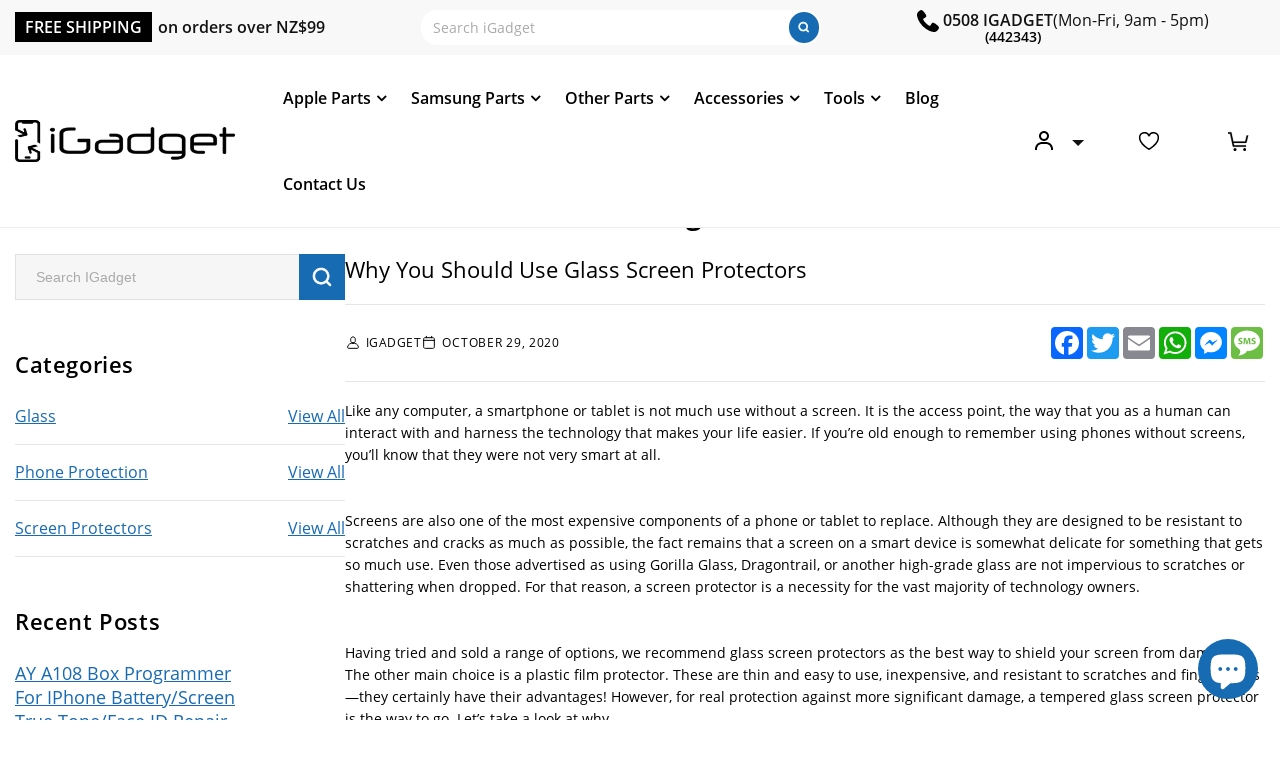

--- FILE ---
content_type: text/html; charset=utf-8
request_url: https://www.igadget.co.nz/blogs/our-products/why-you-should-use-glass-screen-protectors
body_size: 73765
content:
<!doctype html>
<html class="no-js" lang="en">
  <head> 
    <meta charset="utf-8">
    <meta http-equiv="X-UA-Compatible" content="IE=edge">
    <meta name="viewport" content="width=device-width,initial-scale=1">
    <meta name="theme-color" content="">
    <link rel="canonical" href="https://www.igadget.co.nz/blogs/our-products/why-you-should-use-glass-screen-protectors">
    <link rel="preconnect" href="https://cdn.shopify.com" crossorigin>
    <meta name="google-site-verification" content="CmslXReu2pSukyROuTfxH_U68OCmO-Ppp8uxddEBR6w" />
    <link rel="lazy-stylesheet" href="//www.igadget.co.nz/cdn/shop/t/126/assets/base.css?v=117195605348632477351754887054" type="text/css" >
    <link href="//www.igadget.co.nz/cdn/shop/t/126/assets/style.css?v=74102799173857046061751977902" rel="stylesheet" type="text/css" media="all" />
    
      <meta name="description" content="We have options for a range of devices by many leading brands, and all of our products are chosen to be high-spec and top quality. Read our blog for more info!">
    
<link rel="icon" type="image/png" href="//www.igadget.co.nz/cdn/shop/files/favicon_87ca6beb-0fe8-4294-b73f-d1457b4e098f.png?crop=center&height=32&v=1664516409&width=32">

<meta property="og:site_name" content="iGadget">
<meta property="og:url" content="https://www.igadget.co.nz/blogs/our-products/why-you-should-use-glass-screen-protectors">
<meta property="og:title" content="Why You Should Use Glass Screen Protectors | iGadget">
<meta property="og:type" content="article">
<meta property="og:description" content="We have options for a range of devices by many leading brands, and all of our products are chosen to be high-spec and top quality. Read our blog for more info!">
<link rel="preload" href="//cdn.shopify.com/s/files/1/0574/0809/4268/t/1/assets/prefetch_critical_resources.js" as="script">
<script src="//cdn.shopify.com/s/files/1/0574/0809/4268/t/1/assets/prefetch_critical_resources.js" type="text/javascript"></script>
<meta property="og:image" content="http://www.igadget.co.nz/cdn/shop/files/Igadget_logo_final_9ca4ccc2-4018-4a43-827b-a236040f2127.png?height=628&pad_color=fff&v=1672665852&width=1200">
  <meta property="og:image:secure_url" content="https://www.igadget.co.nz/cdn/shop/files/Igadget_logo_final_9ca4ccc2-4018-4a43-827b-a236040f2127.png?height=628&pad_color=fff&v=1672665852&width=1200">
  <meta property="og:image:width" content="1200">
  <meta property="og:image:height" content="628"><script type="text/javascript"> const observer = new MutationObserver(e => { e.forEach(({ addedNodes: e }) => { e.forEach(e => { 1 === e.nodeType && "SCRIPT" === e.tagName && (e.innerHTML.includes("asyncLoad") && (e.innerHTML = e.innerHTML.replace("if(window.attachEvent)", "document.addEventListener('asyncLazyLoad',function(event){asyncLoad();});if(window.attachEvent)").replaceAll(", asyncLoad", ", function(){}")), e.innerHTML.includes("PreviewBarInjector") && (e.innerHTML = e.innerHTML.replace("DOMContentLoaded", "asyncLazyLoad")), (e.className == 'analytics') && (e.type = 'text/lazyload'),(e.src.includes("assets/storefront/features")||e.src.includes("assets/shopify_pay")||e.src.includes("connect.facebook.net"))&&(e.setAttribute("data-src", e.src), e.removeAttribute("src")))})})});observer.observe(document.documentElement,{childList:!0,subtree:!0})</script><meta name="twitter:site" content="@igadget_nz/"><script src="//cdn.shopify.com/s/files/1/0574/0809/4268/t/1/assets/gtag-1.0.0.js" type="text/javascript"></script>

<meta name="twitter:card" content="summary_large_image">
<meta name="twitter:title" content="Why You Should Use Glass Screen Protectors | iGadget">
<meta name="twitter:description" content="We have options for a range of devices by many leading brands, and all of our products are chosen to be high-spec and top quality. Read our blog for more info!">

    <link rel="preload" href="https://cdnjs.cloudflare.com/ajax/libs/slick-carousel/1.9.0/slick.css" as="style">
    
    <!-- Google Tag Manager -->
<script>(function(w,d,s,l,i){w[l]=w[l]||[];w[l].push({'gtm.start':
new Date().getTime(),event:'gtm.js'});var f=d.getElementsByTagName(s)[0],
j=d.createElement(s),dl=l!='dataLayer'?'&l='+l:'';j.async=true;j.src=
'https://www.googletagmanager.com/gtm.js?id='+i+dl;f.parentNode.insertBefore(j,f);
})(window,document,'script','dataLayer','GTM-PD3N9BJ');</script>
<!-- End Google Tag Manager -->
           
  <style>@media only screen and (min-width: 600px) {.async-hide { opacity: 0 !important}} </style>
  <script>(function(a,s,y,n,c,h,i,d,e){s.className+=' '+y;h.start=1*new Date;h.end=i=function(){s.className=s.className.replace(RegExp(' ?'+y),'')};(a[n]=a[n]||[]).hide=h;setTimeout(function(){i();h.end=null},c);h.timeout=c; })(window,document.documentElement,'async-hide','dataLayer',250, {'GTM-XXXXXX':true});</script>
  <style>@media only screen and (max-width: 600px) {.async-hide1 { opacity: 0 !important}} </style>
  <script>(function(a,s,y,n,c,h,i,d,e){s.className+=' '+y;h.start=1*new Date;h.end=i=function(){s.className=s.className.replace(RegExp(' ?'+y),'')};(a[n]=a[n]||[]).hide=h;setTimeout(function(){i();h.end=null},c);h.timeout=c; })(window,document.documentElement,'async-hide1','dataLayer',200, {'GTM-XXXXXX':true});</script>


<link rel="preconnect" href="https://fonts.shopifycdn.com" crossorigin> 
    
    <link rel="stylesheet" href="//www.igadget.co.nz/cdn/shop/files/slick-new.css?v=7517417217091324062" media="print" onload="this.media='all'" >
    <link rel="stylesheet" href="https://cdnjs.cloudflare.com/ajax/libs/slick-carousel/1.9.0/slick.css">
    <script src="https://ajax.googleapis.com/ajax/libs/jquery/3.3.1/jquery.min.js"></script>
    <script src="https://cdnjs.cloudflare.com/ajax/libs/slick-carousel/1.9.0/slick.min.js"></script>

   <title>
      Why You Should Use Glass Screen Protectors | iGadget
</title>
    
    <script src="//www.igadget.co.nz/cdn/shop/t/126/assets/global.js?v=121032777519733004231755083321" defer="defer"></script>
    <script>window.nfecShopVersion = '1769873664';window.nfecJsVersion = '449678';window.nfecCVersion = 66785</script><script>window.performance && window.performance.mark && window.performance.mark('shopify.content_for_header.start');</script><meta name="google-site-verification" content="CmslXReu2pSukyROuTfxH_U68OCmO-Ppp8uxddEBR6w">
<meta id="shopify-digital-wallet" name="shopify-digital-wallet" content="/24624651/digital_wallets/dialog">
<meta name="shopify-checkout-api-token" content="2e6a4cfc9f1c193c7adc5342723fcb9b">
<meta id="in-context-paypal-metadata" data-shop-id="24624651" data-venmo-supported="false" data-environment="production" data-locale="en_US" data-paypal-v4="true" data-currency="NZD">
<link rel="alternate" type="application/atom+xml" title="Feed" href="/blogs/our-products.atom" />
<script async="async" src="/checkouts/internal/preloads.js?locale=en-NZ"></script>
<link rel="preconnect" href="https://shop.app" crossorigin="anonymous">
<script async="async" src="https://shop.app/checkouts/internal/preloads.js?locale=en-NZ&shop_id=24624651" crossorigin="anonymous"></script>
<script id="apple-pay-shop-capabilities" type="application/json">{"shopId":24624651,"countryCode":"NZ","currencyCode":"NZD","merchantCapabilities":["supports3DS"],"merchantId":"gid:\/\/shopify\/Shop\/24624651","merchantName":"iGadget","requiredBillingContactFields":["postalAddress","email"],"requiredShippingContactFields":["postalAddress","email"],"shippingType":"shipping","supportedNetworks":["visa","masterCard","amex","jcb"],"total":{"type":"pending","label":"iGadget","amount":"1.00"},"shopifyPaymentsEnabled":true,"supportsSubscriptions":true}</script>
<script id="shopify-features" type="application/json">{"accessToken":"2e6a4cfc9f1c193c7adc5342723fcb9b","betas":["rich-media-storefront-analytics"],"domain":"www.igadget.co.nz","predictiveSearch":true,"shopId":24624651,"locale":"en"}</script>
<script>var Shopify = Shopify || {};
Shopify.shop = "igadgetnz.myshopify.com";
Shopify.locale = "en";
Shopify.currency = {"active":"NZD","rate":"1.0"};
Shopify.country = "NZ";
Shopify.theme = {"name":"Igadget 2.0 - OPTIMIZED - WPD_BDR","id":146204033241,"schema_name":"Dawn","schema_version":"6.0.2","theme_store_id":887,"role":"main"};
Shopify.theme.handle = "null";
Shopify.theme.style = {"id":null,"handle":null};
Shopify.cdnHost = "www.igadget.co.nz/cdn";
Shopify.routes = Shopify.routes || {};
Shopify.routes.root = "/";</script>
<script type="module">!function(o){(o.Shopify=o.Shopify||{}).modules=!0}(window);</script>
<script>!function(o){function n(){var o=[];function n(){o.push(Array.prototype.slice.apply(arguments))}return n.q=o,n}var t=o.Shopify=o.Shopify||{};t.loadFeatures=n(),t.autoloadFeatures=n()}(window);</script>
<script>
  window.ShopifyPay = window.ShopifyPay || {};
  window.ShopifyPay.apiHost = "shop.app\/pay";
  window.ShopifyPay.redirectState = null;
</script>
<script id="shop-js-analytics" type="application/json">{"pageType":"article"}</script>
<script defer="defer" async type="module" src="//www.igadget.co.nz/cdn/shopifycloud/shop-js/modules/v2/client.init-shop-cart-sync_BN7fPSNr.en.esm.js"></script>
<script defer="defer" async type="module" src="//www.igadget.co.nz/cdn/shopifycloud/shop-js/modules/v2/chunk.common_Cbph3Kss.esm.js"></script>
<script defer="defer" async type="module" src="//www.igadget.co.nz/cdn/shopifycloud/shop-js/modules/v2/chunk.modal_DKumMAJ1.esm.js"></script>
<script type="module">
  await import("//www.igadget.co.nz/cdn/shopifycloud/shop-js/modules/v2/client.init-shop-cart-sync_BN7fPSNr.en.esm.js");
await import("//www.igadget.co.nz/cdn/shopifycloud/shop-js/modules/v2/chunk.common_Cbph3Kss.esm.js");
await import("//www.igadget.co.nz/cdn/shopifycloud/shop-js/modules/v2/chunk.modal_DKumMAJ1.esm.js");

  window.Shopify.SignInWithShop?.initShopCartSync?.({"fedCMEnabled":true,"windoidEnabled":true});

</script>
<script>
  window.Shopify = window.Shopify || {};
  if (!window.Shopify.featureAssets) window.Shopify.featureAssets = {};
  window.Shopify.featureAssets['shop-js'] = {"shop-cart-sync":["modules/v2/client.shop-cart-sync_CJVUk8Jm.en.esm.js","modules/v2/chunk.common_Cbph3Kss.esm.js","modules/v2/chunk.modal_DKumMAJ1.esm.js"],"init-fed-cm":["modules/v2/client.init-fed-cm_7Fvt41F4.en.esm.js","modules/v2/chunk.common_Cbph3Kss.esm.js","modules/v2/chunk.modal_DKumMAJ1.esm.js"],"init-shop-email-lookup-coordinator":["modules/v2/client.init-shop-email-lookup-coordinator_Cc088_bR.en.esm.js","modules/v2/chunk.common_Cbph3Kss.esm.js","modules/v2/chunk.modal_DKumMAJ1.esm.js"],"init-windoid":["modules/v2/client.init-windoid_hPopwJRj.en.esm.js","modules/v2/chunk.common_Cbph3Kss.esm.js","modules/v2/chunk.modal_DKumMAJ1.esm.js"],"shop-button":["modules/v2/client.shop-button_B0jaPSNF.en.esm.js","modules/v2/chunk.common_Cbph3Kss.esm.js","modules/v2/chunk.modal_DKumMAJ1.esm.js"],"shop-cash-offers":["modules/v2/client.shop-cash-offers_DPIskqss.en.esm.js","modules/v2/chunk.common_Cbph3Kss.esm.js","modules/v2/chunk.modal_DKumMAJ1.esm.js"],"shop-toast-manager":["modules/v2/client.shop-toast-manager_CK7RT69O.en.esm.js","modules/v2/chunk.common_Cbph3Kss.esm.js","modules/v2/chunk.modal_DKumMAJ1.esm.js"],"init-shop-cart-sync":["modules/v2/client.init-shop-cart-sync_BN7fPSNr.en.esm.js","modules/v2/chunk.common_Cbph3Kss.esm.js","modules/v2/chunk.modal_DKumMAJ1.esm.js"],"init-customer-accounts-sign-up":["modules/v2/client.init-customer-accounts-sign-up_CfPf4CXf.en.esm.js","modules/v2/client.shop-login-button_DeIztwXF.en.esm.js","modules/v2/chunk.common_Cbph3Kss.esm.js","modules/v2/chunk.modal_DKumMAJ1.esm.js"],"pay-button":["modules/v2/client.pay-button_CgIwFSYN.en.esm.js","modules/v2/chunk.common_Cbph3Kss.esm.js","modules/v2/chunk.modal_DKumMAJ1.esm.js"],"init-customer-accounts":["modules/v2/client.init-customer-accounts_DQ3x16JI.en.esm.js","modules/v2/client.shop-login-button_DeIztwXF.en.esm.js","modules/v2/chunk.common_Cbph3Kss.esm.js","modules/v2/chunk.modal_DKumMAJ1.esm.js"],"avatar":["modules/v2/client.avatar_BTnouDA3.en.esm.js"],"init-shop-for-new-customer-accounts":["modules/v2/client.init-shop-for-new-customer-accounts_CsZy_esa.en.esm.js","modules/v2/client.shop-login-button_DeIztwXF.en.esm.js","modules/v2/chunk.common_Cbph3Kss.esm.js","modules/v2/chunk.modal_DKumMAJ1.esm.js"],"shop-follow-button":["modules/v2/client.shop-follow-button_BRMJjgGd.en.esm.js","modules/v2/chunk.common_Cbph3Kss.esm.js","modules/v2/chunk.modal_DKumMAJ1.esm.js"],"checkout-modal":["modules/v2/client.checkout-modal_B9Drz_yf.en.esm.js","modules/v2/chunk.common_Cbph3Kss.esm.js","modules/v2/chunk.modal_DKumMAJ1.esm.js"],"shop-login-button":["modules/v2/client.shop-login-button_DeIztwXF.en.esm.js","modules/v2/chunk.common_Cbph3Kss.esm.js","modules/v2/chunk.modal_DKumMAJ1.esm.js"],"lead-capture":["modules/v2/client.lead-capture_DXYzFM3R.en.esm.js","modules/v2/chunk.common_Cbph3Kss.esm.js","modules/v2/chunk.modal_DKumMAJ1.esm.js"],"shop-login":["modules/v2/client.shop-login_CA5pJqmO.en.esm.js","modules/v2/chunk.common_Cbph3Kss.esm.js","modules/v2/chunk.modal_DKumMAJ1.esm.js"],"payment-terms":["modules/v2/client.payment-terms_BxzfvcZJ.en.esm.js","modules/v2/chunk.common_Cbph3Kss.esm.js","modules/v2/chunk.modal_DKumMAJ1.esm.js"]};
</script>
<script>(function() {
  var isLoaded = false;
  function asyncLoad() {
    if (isLoaded) return;
    isLoaded = true;
    var urls = ["https:\/\/d5zu2f4xvqanl.cloudfront.net\/42\/fe\/loader_2.js?shop=igadgetnz.myshopify.com","https:\/\/analyzely.gropulse.com\/js\/active.js?shop=igadgetnz.myshopify.com","https:\/\/customer-first-focus.b-cdn.net\/cffPCLoader_min.js?shop=igadgetnz.myshopify.com"];
    for (var i = 0; i < urls.length; i++) {
      var s = document.createElement('script');
      s.type = 'text/javascript';
      s.async = true;
      s.src = urls[i];
      var x = document.getElementsByTagName('script')[0];
      x.parentNode.insertBefore(s, x);
    }
  };
  if(window.attachEvent) {
    window.attachEvent('onload', asyncLoad);
  } else {
    window.addEventListener('load', asyncLoad, false);
  }
})();</script>
<script id="__st">var __st={"a":24624651,"offset":46800,"reqid":"36ed9d1c-f25f-48ec-b17f-9d1d1b0d934d-1769879581","pageurl":"www.igadget.co.nz\/blogs\/our-products\/why-you-should-use-glass-screen-protectors","s":"articles-492367741120","u":"81b4122413ef","p":"article","rtyp":"article","rid":492367741120};</script>
<script>window.ShopifyPaypalV4VisibilityTracking = true;</script>
<script id="captcha-bootstrap">!function(){'use strict';const t='contact',e='account',n='new_comment',o=[[t,t],['blogs',n],['comments',n],[t,'customer']],c=[[e,'customer_login'],[e,'guest_login'],[e,'recover_customer_password'],[e,'create_customer']],r=t=>t.map((([t,e])=>`form[action*='/${t}']:not([data-nocaptcha='true']) input[name='form_type'][value='${e}']`)).join(','),a=t=>()=>t?[...document.querySelectorAll(t)].map((t=>t.form)):[];function s(){const t=[...o],e=r(t);return a(e)}const i='password',u='form_key',d=['recaptcha-v3-token','g-recaptcha-response','h-captcha-response',i],f=()=>{try{return window.sessionStorage}catch{return}},m='__shopify_v',_=t=>t.elements[u];function p(t,e,n=!1){try{const o=window.sessionStorage,c=JSON.parse(o.getItem(e)),{data:r}=function(t){const{data:e,action:n}=t;return t[m]||n?{data:e,action:n}:{data:t,action:n}}(c);for(const[e,n]of Object.entries(r))t.elements[e]&&(t.elements[e].value=n);n&&o.removeItem(e)}catch(o){console.error('form repopulation failed',{error:o})}}const l='form_type',E='cptcha';function T(t){t.dataset[E]=!0}const w=window,h=w.document,L='Shopify',v='ce_forms',y='captcha';let A=!1;((t,e)=>{const n=(g='f06e6c50-85a8-45c8-87d0-21a2b65856fe',I='https://cdn.shopify.com/shopifycloud/storefront-forms-hcaptcha/ce_storefront_forms_captcha_hcaptcha.v1.5.2.iife.js',D={infoText:'Protected by hCaptcha',privacyText:'Privacy',termsText:'Terms'},(t,e,n)=>{const o=w[L][v],c=o.bindForm;if(c)return c(t,g,e,D).then(n);var r;o.q.push([[t,g,e,D],n]),r=I,A||(h.body.append(Object.assign(h.createElement('script'),{id:'captcha-provider',async:!0,src:r})),A=!0)});var g,I,D;w[L]=w[L]||{},w[L][v]=w[L][v]||{},w[L][v].q=[],w[L][y]=w[L][y]||{},w[L][y].protect=function(t,e){n(t,void 0,e),T(t)},Object.freeze(w[L][y]),function(t,e,n,w,h,L){const[v,y,A,g]=function(t,e,n){const i=e?o:[],u=t?c:[],d=[...i,...u],f=r(d),m=r(i),_=r(d.filter((([t,e])=>n.includes(e))));return[a(f),a(m),a(_),s()]}(w,h,L),I=t=>{const e=t.target;return e instanceof HTMLFormElement?e:e&&e.form},D=t=>v().includes(t);t.addEventListener('submit',(t=>{const e=I(t);if(!e)return;const n=D(e)&&!e.dataset.hcaptchaBound&&!e.dataset.recaptchaBound,o=_(e),c=g().includes(e)&&(!o||!o.value);(n||c)&&t.preventDefault(),c&&!n&&(function(t){try{if(!f())return;!function(t){const e=f();if(!e)return;const n=_(t);if(!n)return;const o=n.value;o&&e.removeItem(o)}(t);const e=Array.from(Array(32),(()=>Math.random().toString(36)[2])).join('');!function(t,e){_(t)||t.append(Object.assign(document.createElement('input'),{type:'hidden',name:u})),t.elements[u].value=e}(t,e),function(t,e){const n=f();if(!n)return;const o=[...t.querySelectorAll(`input[type='${i}']`)].map((({name:t})=>t)),c=[...d,...o],r={};for(const[a,s]of new FormData(t).entries())c.includes(a)||(r[a]=s);n.setItem(e,JSON.stringify({[m]:1,action:t.action,data:r}))}(t,e)}catch(e){console.error('failed to persist form',e)}}(e),e.submit())}));const S=(t,e)=>{t&&!t.dataset[E]&&(n(t,e.some((e=>e===t))),T(t))};for(const o of['focusin','change'])t.addEventListener(o,(t=>{const e=I(t);D(e)&&S(e,y())}));const B=e.get('form_key'),M=e.get(l),P=B&&M;t.addEventListener('DOMContentLoaded',(()=>{const t=y();if(P)for(const e of t)e.elements[l].value===M&&p(e,B);[...new Set([...A(),...v().filter((t=>'true'===t.dataset.shopifyCaptcha))])].forEach((e=>S(e,t)))}))}(h,new URLSearchParams(w.location.search),n,t,e,['guest_login'])})(!1,!0)}();</script>
<script integrity="sha256-4kQ18oKyAcykRKYeNunJcIwy7WH5gtpwJnB7kiuLZ1E=" data-source-attribution="shopify.loadfeatures" defer="defer" src="//www.igadget.co.nz/cdn/shopifycloud/storefront/assets/storefront/load_feature-a0a9edcb.js" crossorigin="anonymous"></script>
<script crossorigin="anonymous" defer="defer" src="//www.igadget.co.nz/cdn/shopifycloud/storefront/assets/shopify_pay/storefront-65b4c6d7.js?v=20250812"></script>
<script data-source-attribution="shopify.dynamic_checkout.dynamic.init">var Shopify=Shopify||{};Shopify.PaymentButton=Shopify.PaymentButton||{isStorefrontPortableWallets:!0,init:function(){window.Shopify.PaymentButton.init=function(){};var t=document.createElement("script");t.src="https://www.igadget.co.nz/cdn/shopifycloud/portable-wallets/latest/portable-wallets.en.js",t.type="module",document.head.appendChild(t)}};
</script>
<script data-source-attribution="shopify.dynamic_checkout.buyer_consent">
  function portableWalletsHideBuyerConsent(e){var t=document.getElementById("shopify-buyer-consent"),n=document.getElementById("shopify-subscription-policy-button");t&&n&&(t.classList.add("hidden"),t.setAttribute("aria-hidden","true"),n.removeEventListener("click",e))}function portableWalletsShowBuyerConsent(e){var t=document.getElementById("shopify-buyer-consent"),n=document.getElementById("shopify-subscription-policy-button");t&&n&&(t.classList.remove("hidden"),t.removeAttribute("aria-hidden"),n.addEventListener("click",e))}window.Shopify?.PaymentButton&&(window.Shopify.PaymentButton.hideBuyerConsent=portableWalletsHideBuyerConsent,window.Shopify.PaymentButton.showBuyerConsent=portableWalletsShowBuyerConsent);
</script>
<script data-source-attribution="shopify.dynamic_checkout.cart.bootstrap">document.addEventListener("DOMContentLoaded",(function(){function t(){return document.querySelector("shopify-accelerated-checkout-cart, shopify-accelerated-checkout")}if(t())Shopify.PaymentButton.init();else{new MutationObserver((function(e,n){t()&&(Shopify.PaymentButton.init(),n.disconnect())})).observe(document.body,{childList:!0,subtree:!0})}}));
</script>
<link id="shopify-accelerated-checkout-styles" rel="stylesheet" media="screen" href="https://www.igadget.co.nz/cdn/shopifycloud/portable-wallets/latest/accelerated-checkout-backwards-compat.css" crossorigin="anonymous">
<style id="shopify-accelerated-checkout-cart">
        #shopify-buyer-consent {
  margin-top: 1em;
  display: inline-block;
  width: 100%;
}

#shopify-buyer-consent.hidden {
  display: none;
}

#shopify-subscription-policy-button {
  background: none;
  border: none;
  padding: 0;
  text-decoration: underline;
  font-size: inherit;
  cursor: pointer;
}

#shopify-subscription-policy-button::before {
  box-shadow: none;
}

      </style>
<script id="sections-script" data-sections="header,footer" defer="defer" src="//www.igadget.co.nz/cdn/shop/t/126/compiled_assets/scripts.js?v=59282"></script>
<script>window.performance && window.performance.mark && window.performance.mark('shopify.content_for_header.end');</script>


    <style data-shopify>
            @font-face {
  font-family: "Open Sans";
  font-weight: 400;
  font-style: normal;
  font-display: swap;
  src: url("//www.igadget.co.nz/cdn/fonts/open_sans/opensans_n4.c32e4d4eca5273f6d4ee95ddf54b5bbb75fc9b61.woff2") format("woff2"),
       url("//www.igadget.co.nz/cdn/fonts/open_sans/opensans_n4.5f3406f8d94162b37bfa232b486ac93ee892406d.woff") format("woff");
}

            @font-face {
  font-family: "Open Sans";
  font-weight: 700;
  font-style: normal;
  font-display: swap;
  src: url("//www.igadget.co.nz/cdn/fonts/open_sans/opensans_n7.a9393be1574ea8606c68f4441806b2711d0d13e4.woff2") format("woff2"),
       url("//www.igadget.co.nz/cdn/fonts/open_sans/opensans_n7.7b8af34a6ebf52beb1a4c1d8c73ad6910ec2e553.woff") format("woff");
}

            @font-face {
  font-family: "Open Sans";
  font-weight: 400;
  font-style: italic;
  font-display: swap;
  src: url("//www.igadget.co.nz/cdn/fonts/open_sans/opensans_i4.6f1d45f7a46916cc95c694aab32ecbf7509cbf33.woff2") format("woff2"),
       url("//www.igadget.co.nz/cdn/fonts/open_sans/opensans_i4.4efaa52d5a57aa9a57c1556cc2b7465d18839daa.woff") format("woff");
}

            @font-face {
  font-family: "Open Sans";
  font-weight: 700;
  font-style: italic;
  font-display: swap;
  src: url("//www.igadget.co.nz/cdn/fonts/open_sans/opensans_i7.916ced2e2ce15f7fcd95d196601a15e7b89ee9a4.woff2") format("woff2"),
       url("//www.igadget.co.nz/cdn/fonts/open_sans/opensans_i7.99a9cff8c86ea65461de497ade3d515a98f8b32a.woff") format("woff");
}

            @font-face {
  font-family: "Open Sans";
  font-weight: 400;
  font-style: normal;
  font-display: swap;
  src: url("//www.igadget.co.nz/cdn/fonts/open_sans/opensans_n4.c32e4d4eca5273f6d4ee95ddf54b5bbb75fc9b61.woff2") format("woff2"),
       url("//www.igadget.co.nz/cdn/fonts/open_sans/opensans_n4.5f3406f8d94162b37bfa232b486ac93ee892406d.woff") format("woff");
}

            @font-face {
  font-family: "Open Sans";
  font-weight: 600;
  font-style: normal;
  font-display: swap;
  src: url("//www.igadget.co.nz/cdn/fonts/open_sans/opensans_n6.15aeff3c913c3fe570c19cdfeed14ce10d09fb08.woff2") format("woff2"),
       url("//www.igadget.co.nz/cdn/fonts/open_sans/opensans_n6.14bef14c75f8837a87f70ce22013cb146ee3e9f3.woff") format("woff");
}


            :root {
              --font-body-family: "Open Sans", sans-serif;
              --font-body-style: normal;
              --font-body-weight: 400;
              --font-body-weight-bold: 700;

              --font-heading-family: "Open Sans", sans-serif;
              --font-heading-style: normal;
              --font-heading-weight: 400;

              --font-body-scale: 1.0;
              --font-heading-scale: 1.0;

              --color-base-text: 18, 18, 18;
              --color-shadow: 18, 18, 18;
              --color-base-background-1: 255, 255, 255;
              --color-base-background-2: 243, 243, 243;
              --color-base-solid-button-labels: 255, 255, 255;
              --color-base-outline-button-labels: 18, 18, 18;
              --color-base-accent-1: 18, 18, 18;
              --color-base-accent-2: 51, 79, 180;
              --payment-terms-background-color: #ffffff;

              --gradient-base-background-1: #ffffff;
              --gradient-base-background-2: #f3f3f3;
              --gradient-base-accent-1: #121212;
              --gradient-base-accent-2: #334fb4;

              --media-padding: px;
              --media-border-opacity: 0.05;
              --media-border-width: 1px;
              --media-radius: 0px;
              --media-shadow-opacity: 0.0;
              --media-shadow-horizontal-offset: 0px;
              --media-shadow-vertical-offset: 4px;
              --media-shadow-blur-radius: 5px;
              --media-shadow-visible: 0;

              /*--page-width: 120rem; */
              --page-width: 1200px;
              --page-width-margin: 0rem;

              --card-image-padding: 0.0rem;
              --card-corner-radius: 0.0rem;
              --card-text-alignment: left;
              --card-border-width: 0.0rem;
              --card-border-opacity: 0.1;
              --card-shadow-opacity: 0.0;
              --card-shadow-visible: 0;
              --card-shadow-horizontal-offset: 0.0rem;
              --card-shadow-vertical-offset: 0.4rem;
              --card-shadow-blur-radius: 0.5rem;

              --badge-corner-radius: 4.0rem;

              --popup-border-width: 1px;
              --popup-border-opacity: 0.1;
              --popup-corner-radius: 0px;
              --popup-shadow-opacity: 0.0;
              --popup-shadow-horizontal-offset: 0px;
              --popup-shadow-vertical-offset: 4px;
              --popup-shadow-blur-radius: 5px;

              --drawer-border-width: 1px;
              --drawer-border-opacity: 0.1;
              --drawer-shadow-opacity: 0.0;
              --drawer-shadow-horizontal-offset: 0px;
              --drawer-shadow-vertical-offset: 4px;
              --drawer-shadow-blur-radius: 5px;

              --spacing-sections-desktop: 0px;
              --spacing-sections-mobile: 0px;

              --grid-desktop-vertical-spacing: 8px;
              --grid-desktop-horizontal-spacing: 8px;
              --grid-mobile-vertical-spacing: 4px;
              --grid-mobile-horizontal-spacing: 4px;

              --text-boxes-border-opacity: 0.1;
              --text-boxes-border-width: 0px;
              --text-boxes-radius: 0px;
              --text-boxes-shadow-opacity: 0.0;
              --text-boxes-shadow-visible: 0;
              --text-boxes-shadow-horizontal-offset: 0px;
              --text-boxes-shadow-vertical-offset: 4px;
              --text-boxes-shadow-blur-radius: 5px;

              --buttons-radius: 0px;
              --buttons-radius-outset: 0px;
              --buttons-border-width: 1px;
              --buttons-border-opacity: 1.0;
              --buttons-shadow-opacity: 0.0;
              --buttons-shadow-visible: 0;
              --buttons-shadow-horizontal-offset: 0px;
              --buttons-shadow-vertical-offset: 4px;
              --buttons-shadow-blur-radius: 5px;
              --buttons-border-offset: 0px;

              --inputs-radius: 0px;
              --inputs-border-width: 1px;
              --inputs-border-opacity: 0.55;
              --inputs-shadow-opacity: 0.0;
              --inputs-shadow-horizontal-offset: 0px;
              --inputs-margin-offset: 0px;
              --inputs-shadow-vertical-offset: 4px;
              --inputs-shadow-blur-radius: 5px;
              --inputs-radius-outset: 0px;

              --variant-pills-radius: 40px;
              --variant-pills-border-width: 1px;
              --variant-pills-border-opacity: 0.55;
              --variant-pills-shadow-opacity: 0.0;
              --variant-pills-shadow-horizontal-offset: 0px;
              --variant-pills-shadow-vertical-offset: 4px;
              --variant-pills-shadow-blur-radius: 5px;
            }
            *,
            *::before,
            *::after {
              box-sizing: inherit;
            }
            html {
              box-sizing: border-box;
              font-size: calc(var(--font-body-scale) * 62.5%);
              height: 100%;
            }
            body {
              display: grid;
              grid-template-rows: auto auto 1fr auto;
              grid-template-columns: 100%;
              min-height: 100%;
              margin: 0;
              font-size: 1.5rem;
              line-height: 1.6;
              font-family: var(--font-body-family);
              font-style: var(--font-body-style);
              font-weight: var(--font-body-weight);
            }
            @media screen and (min-width: 750px) {
              body {
                font-size: 1.6rem;
              }
            }
            .g-infomodal-container.hide-g-modal {
              display: none;
            }
            .accordion-container .content {
                display: none;
                color: #000;
            }
            .maodal-custom.show-modal {
                display: flex;
            }

            .maodal-custom {
              position: fixed;
              left: 0;
              width: 100%;
              height: 100%;
              top: 0;
              background-color: rgba(0, 0, 0, 0.5);
              z-index: 99999;
              display: none;
              justify-content: center;
              align-items: center;
              overflow: auto;
              padding: 30px 0;
            }
            .maodal-custom .maodal-custom-inn {
              background-color: #fff;
              width: 940px;
              max-width: 96%;
              border-radius: 8px;
              max-height: 100%;
              overflow: auto;
            }
            .maodal-custom .maodal-custom-inn h2 {
              font-size: 23px;
              padding: 20px 40px;
              border-bottom: 1px solid #ddd;
              font-weight: 600;
            }
      @media (min-width:1200px){
        .header__inline-menu .list-menu--inline .submenu {
            display: none;
        }
        .header__inline-menu .list-menu--inline .dropdown.has_sub_menu:hover .submenu {
            display: block;
        }
      }
    </style>

    
    <noscript><link href="//www.igadget.co.nz/cdn/shop/t/126/assets/base.css?v=117195605348632477351754887054" rel="stylesheet" type="text/css" media="all" /></noscript><link rel="preload" as="font" href="//www.igadget.co.nz/cdn/fonts/open_sans/opensans_n4.c32e4d4eca5273f6d4ee95ddf54b5bbb75fc9b61.woff2" type="font/woff2" crossorigin><link rel="preload" as="font" href="//www.igadget.co.nz/cdn/fonts/open_sans/opensans_n4.c32e4d4eca5273f6d4ee95ddf54b5bbb75fc9b61.woff2" type="font/woff2" crossorigin><link
        rel="stylesheet"
        href="//www.igadget.co.nz/cdn/shop/t/126/assets/component-predictive-search.css?v=165644661289088488651732174443"
        media="print"
        onload="this.media='all'"
      ><script>
      document.documentElement.className = document.documentElement.className.replace('no-js', 'js');
      if (Shopify.designMode) {
        document.documentElement.classList.add('shopify-design-mode');
      }
    </script>
    
    <link rel="stylesheet" href="//www.igadget.co.nz/cdn/shop/files/new-font-awesome.css?v=1872644437198171676" media="print" onload="this.media='all'" >
    <!-- begin-boost-pfs-filter-css -->
    <link rel="preload stylesheet" href="//www.igadget.co.nz/cdn/shop/t/126/assets/boost-pfs-instant-search.css?v=36790534793761722381732174443" as="style"><link href="//www.igadget.co.nz/cdn/shop/t/126/assets/boost-pfs-custom.css?v=158428813393613106651732174443" rel="stylesheet" type="text/css" media="all" />
<style data-id="boost-pfs-style">
    .boost-pfs-filter-option-title-text {}

   .boost-pfs-filter-tree-v .boost-pfs-filter-option-title-text:before {}
    .boost-pfs-filter-tree-v .boost-pfs-filter-option.boost-pfs-filter-option-collapsed .boost-pfs-filter-option-title-text:before {}
    .boost-pfs-filter-tree-h .boost-pfs-filter-option-title-heading:before {}

    .boost-pfs-filter-refine-by .boost-pfs-filter-option-title h3 {}

    .boost-pfs-filter-option-content .boost-pfs-filter-option-item-list .boost-pfs-filter-option-item button,
    .boost-pfs-filter-option-content .boost-pfs-filter-option-item-list .boost-pfs-filter-option-item .boost-pfs-filter-button,
    .boost-pfs-filter-option-range-amount input,
    .boost-pfs-filter-tree-v .boost-pfs-filter-refine-by .boost-pfs-filter-refine-by-items .refine-by-item,
    .boost-pfs-filter-refine-by-wrapper-v .boost-pfs-filter-refine-by .boost-pfs-filter-refine-by-items .refine-by-item,
    .boost-pfs-filter-refine-by .boost-pfs-filter-option-title,
    .boost-pfs-filter-refine-by .boost-pfs-filter-refine-by-items .refine-by-item>a,
    .boost-pfs-filter-refine-by>span,
    .boost-pfs-filter-clear,
    .boost-pfs-filter-clear-all{}
    .boost-pfs-filter-tree-h .boost-pfs-filter-pc .boost-pfs-filter-refine-by-items .refine-by-item .boost-pfs-filter-clear .refine-by-type,
    .boost-pfs-filter-refine-by-wrapper-h .boost-pfs-filter-pc .boost-pfs-filter-refine-by-items .refine-by-item .boost-pfs-filter-clear .refine-by-type {}

    .boost-pfs-filter-option-multi-level-collections .boost-pfs-filter-option-multi-level-list .boost-pfs-filter-option-item .boost-pfs-filter-button-arrow .boost-pfs-arrow:before,
    .boost-pfs-filter-option-multi-level-tag .boost-pfs-filter-option-multi-level-list .boost-pfs-filter-option-item .boost-pfs-filter-button-arrow .boost-pfs-arrow:before {}

    .boost-pfs-filter-refine-by-wrapper-v .boost-pfs-filter-refine-by .boost-pfs-filter-refine-by-items .refine-by-item .boost-pfs-filter-clear:after,
    .boost-pfs-filter-refine-by-wrapper-v .boost-pfs-filter-refine-by .boost-pfs-filter-refine-by-items .refine-by-item .boost-pfs-filter-clear:before,
    .boost-pfs-filter-tree-v .boost-pfs-filter-refine-by .boost-pfs-filter-refine-by-items .refine-by-item .boost-pfs-filter-clear:after,
    .boost-pfs-filter-tree-v .boost-pfs-filter-refine-by .boost-pfs-filter-refine-by-items .refine-by-item .boost-pfs-filter-clear:before,
    .boost-pfs-filter-refine-by-wrapper-h .boost-pfs-filter-pc .boost-pfs-filter-refine-by-items .refine-by-item .boost-pfs-filter-clear:after,
    .boost-pfs-filter-refine-by-wrapper-h .boost-pfs-filter-pc .boost-pfs-filter-refine-by-items .refine-by-item .boost-pfs-filter-clear:before,
    .boost-pfs-filter-tree-h .boost-pfs-filter-pc .boost-pfs-filter-refine-by-items .refine-by-item .boost-pfs-filter-clear:after,
    .boost-pfs-filter-tree-h .boost-pfs-filter-pc .boost-pfs-filter-refine-by-items .refine-by-item .boost-pfs-filter-clear:before {}
    .boost-pfs-filter-option-range-slider .noUi-value-horizontal {}

    .boost-pfs-filter-tree-mobile-button button,
    .boost-pfs-filter-top-sorting-mobile button {}
    .boost-pfs-filter-top-sorting-mobile button>span:after {}
  </style>

    <!-- end-boost-pfs-filter-css -->

    
    
    
    
    

      
    
    <style>
/* IG-SH-Jul-1112 Upsell Popup */
.tdf_dialog_header .tdf_action .tdf_cta_btn{background:#176bb3!important}.tdf_container .tdf_dialog_content .tdf_offer_message h3{font-size:20px!important;text-align:center!important}.tdf_container .tdf_bs_offer_products{display:flex;width:100%;flex-wrap:wrap;gap:20px;justify-content: center;}.tdf_container .tdf_bs_offer_products .tdf_bs_offer_product{height:auto!important;flex:0 calc(33% - 11px);border:2px solid #e7e7e7!important}.tdf_container .tdf_bs_offer_products .tdf_bs_offer_product .tdf_horizontal_product{display:flex;flex-direction:column}.tdf_container .tdf_bs_offer_products .tdf_bs_offer_product .tdf_horizontal_product .tdf_horizontal_img_left{width:100%!important;padding:0!important}.tdf_container .tdf_bs_offer_products .tdf_bs_offer_product .tdf_horizontal_product .tdf_horizontal_img_left .tdf_img{height:168px!important;background-color:#fff!important}.tdf_container .tdf_bs_offer_products .tdf_bs_offer_product .tdf_horizontal_product .tdf_horizontal_content_right{width:100%!important;padding:20px 13px 25px!important}.tdf_container .tdf_bs_offer_products .tdf_bs_offer_product .tdf_horizontal_product .tdf_horizontal_content_right .tdf_horizontal_title{font-size:16px!important;font-weight:600!important;line-height:21px!important;text-align:center;margin-bottom:10px!important;min-height:80px!important;text-decoration:none!important}.tdf_container .tdf_bs_offer_products .tdf_bs_offer_product .tdf_horizontal_product .tdf_horizontal_content_right .tdf_horizontal_price{text-align:center}.tdf_container .tdf_bs_offer_products .tdf_bs_offer_product .tdf_horizontal_product .tdf_horizontal_content_right .tdf_horizontal_price .tdf_money,.tdf_container .tdf_bs_offer_products .tdf_bs_offer_product .tdf_horizontal_product .tdf_horizontal_content_right .tdf_horizontal_price .tdf_price_sales .tdf_money{font-weight:600!important}.tdf_container .tdf_bs_offer_products .tdf_bs_offer_product .tdf_horizontal_product .tdf_horizontal_content_right .tdf_normal_btn{background:#176bb3!important;padding:12px 15px!important}.tdf_container .tdf_bs_offer_products .tdf_bs_offer_product .tdf_horizontal_product .tdf_horizontal_content_right .tdf_select_box{min-height:36px!important}.tdf_container .tdf_bs_offer_products .tdf_bs_offer_product .tdf_horizontal_product .tdf_horizontal_content_right .tdf_select_box.tdf_hidden{display:block!important;opacity:0!important;visibility:hidden!important}#tdf_rec_cart{max-width:1400px;margin:auto;padding:0 20px}#tdf_rec_cart .tdf_rec_h2{margin-bottom:30px}#tdf_rec_cart .tdf_rec_product{height:auto!important;border:2px solid #e7e7e7!important;padding-bottom:20px;width:100%;max-width:300px}#tdf_rec_cart .tdf_rec_product .tdf_vertical_name{padding:0 15px}#tdf_rec_cart .tdf_rec_product .tdf_vertical_name h4{font-size:16px!important;font-weight:600!important;line-height:21px!important;text-align:center;margin-bottom:10px!important;min-height:80px!important;text-decoration:none!important}#tdf_rec_cart .tdf_rec_product .tdf_rec_product_btm{position:unset!important;padding:0 15px;width:100%!important}#tdf_rec_cart .tdf_rec_product .tdf_rec_product_btm .tdf_vertical_variants{min-height:36px}#tdf_rec_cart .tdf_rec_product .tdf_rec_product_btm .tdf_vertical_variants.tdf_hidden{display:block;opacity:0;visibility:hidden}#tdf_rec_cart .tdf_rec_product .tdf_vertical_price .tdf_money,#tdf_rec_cart .tdf_rec_product .tdf_vertical_price .tdf_price_sales .tdf_money{font-weight:600!important}#tdf_rec_cart .tdf_rec_product .tdf_normal_btn{background:#176bb3!important;padding:12px 15px!important}@media(max-width:991px){.tdf_container .tdf_bs_offer_products .tdf_bs_offer_product{flex:0 calc(50% - 11px)}}
@media(min-width:768px){.tdf_container .tdf_bs_offer.has-more-than-two-divs.has-only-one-product{column-count:2}.tdf_container .tdf_bs_offer.has-more-than-two-divs.has-only-one-product .tdf_offer_message{min-height:55px!important}.tdf_container .tdf_bs_offer.has-more-than-two-divs.has-only-one-product .tdf_bs_offer_product{flex:1 1 auto!important}}
.menu_column_title::before {
    content: attr(data-index-title); /* reads the attribute */
    position: absolute;
    top: -20px;
    left: 50%;
    transform: translateX(-50%);
    font-size: 13px;
    font-weight: 700;
}
.menu_column_title {
  position:relative;
}
  .dummy_menu * {
    visibility:hidden;
  }
  .hidden_mobile_menu_link {
    display:none;
  }
</style>
    <script id='merchantWidgetScript' src="https://www.gstatic.com/shopping/merchant/merchantwidget.js" defer></script>
<script type="text/javascript">
  merchantWidgetScript.addEventListener('load', function () {
    merchantwidget.start({
      position: 'LEFT_BOTTOM',
      sideMargin: 21,
      bottomMargin: 33,
      mobileSideMargin: 11,
      mobileBottomMargin: 19
    });
  });
</script>
  <!-- BEGIN app block: shopify://apps/wsh-wholesale-pricing/blocks/app-embed/94cbfa01-7191-4bb2-bcd8-b519b9b3bd06 --><script>

  window.wpdExtensionIsProductPage = "";
;
window.wpdExtensionIsCartPage = false;

window.showCrossOutPrice = true;
window.WPDAppProxy = "/apps/wpdapp";


window.WPDMarketLocalization = "";
window.WPDMoneyFormat = "${{amount}}";


	
	

  
  
  
  
	
  
    window.is_wcp_wholesale_customer = false;
  
  window.wcp_customer = {
      email: "",
      id: "",
      tags: null,
      default_address: null,
      tax_exempt: false
    };
  window.shopPermanentDomain = "igadgetnz.myshopify.com";
  window.wpdAPIRootUrl = "https://bdr.wholesalehelper.io/";
</script>





<!-- END app block --><!-- BEGIN app block: shopify://apps/selly-promotion-pricing/blocks/app-embed-block/351afe80-738d-4417-9b66-e345ff249052 --><script>window.nfecShopVersion = '1769873664';window.nfecJsVersion = '449678';window.nfecCVersion = 66785</script> <!-- For special customization -->
<script id="tdf_pxrscript" class="tdf_script5" data-c="/fe\/loader_2.js">
Shopify = window.Shopify || {};
Shopify.shop = Shopify.shop || 'igadgetnz.myshopify.com';
Shopify.SMCPP = {};Shopify.SMCPP = {"id":1240006873,"c":1};Shopify.SMCPP.cer = '1.660854';
</script>
<script src="https://d5zu2f4xvqanl.cloudfront.net/42/fe/loader_2.js?shop=igadgetnz.myshopify.com" async data-cookieconsent="ignore"></script>
<script>
!function(t){var e=function(e){var n,a;(n=t.createElement("script")).type="text/javascript",n.async=!0,n.src=e,(a=t.getElementsByTagName("script")[0]).parentNode.insertBefore(n,a)};setTimeout(function(){window.tdfInited||(window.altcdn=1,e("https://cdn.shopify.com/s/files/1/0013/1642/1703/t/1/assets/loader_2.js?shop=igadgetnz.myshopify.com&v=45"))},2689)}(document);
</script>
<!-- END app block --><!-- BEGIN app block: shopify://apps/klaviyo-email-marketing-sms/blocks/klaviyo-onsite-embed/2632fe16-c075-4321-a88b-50b567f42507 -->












  <script async src="https://static.klaviyo.com/onsite/js/VT5AXs/klaviyo.js?company_id=VT5AXs"></script>
  <script>!function(){if(!window.klaviyo){window._klOnsite=window._klOnsite||[];try{window.klaviyo=new Proxy({},{get:function(n,i){return"push"===i?function(){var n;(n=window._klOnsite).push.apply(n,arguments)}:function(){for(var n=arguments.length,o=new Array(n),w=0;w<n;w++)o[w]=arguments[w];var t="function"==typeof o[o.length-1]?o.pop():void 0,e=new Promise((function(n){window._klOnsite.push([i].concat(o,[function(i){t&&t(i),n(i)}]))}));return e}}})}catch(n){window.klaviyo=window.klaviyo||[],window.klaviyo.push=function(){var n;(n=window._klOnsite).push.apply(n,arguments)}}}}();</script>

  




  <script>
    window.klaviyoReviewsProductDesignMode = false
  </script>



  <!-- BEGIN app snippet: customer-hub-data --><script>
  if (!window.customerHub) {
    window.customerHub = {};
  }
  window.customerHub.storefrontRoutes = {
    login: "https://www.igadget.co.nz/customer_authentication/redirect?locale=en&region_country=NZ?return_url=%2F%23k-hub",
    register: "https://shopify.com/24624651/account?locale=en?return_url=%2F%23k-hub",
    logout: "/account/logout",
    profile: "/account",
    addresses: "/account/addresses",
  };
  
  window.customerHub.userId = null;
  
  window.customerHub.storeDomain = "igadgetnz.myshopify.com";

  

  
    window.customerHub.storeLocale = {
        currentLanguage: 'en',
        currentCountry: 'NZ',
        availableLanguages: [
          
            {
              iso_code: 'en',
              endonym_name: 'English'
            }
          
        ],
        availableCountries: [
          
            {
              iso_code: 'NZ',
              name: 'New Zealand',
              currency_code: 'NZD'
            }
          
        ]
    };
  
</script>
<!-- END app snippet -->





<!-- END app block --><!-- BEGIN app block: shopify://apps/analyzely-google-analytics-4/blocks/analyzely/b3a3a697-6f42-4507-a5ae-c447f6da2c9d -->

  <!-- Global site tag (gtag.js) - Google Analytics -->
  <script
    async
    src="https://www.googletagmanager.com/gtag/js?id=G-QGECYTPV36&l=analyzelyDataLayer"
  ></script>
  <script>
    // save analyzely data to session storage if available
    sessionStorage.setItem('groPulseAnalyzelyData', JSON.stringify({"analyticsVersion":"ga4","measurementId":"G-QGECYTPV36","trackingId":"","isECActive":false,"selectedDataLayer":["purchase","viewContent","initiateCheckout","viewCategory","addToCart"],"isTaxAdded":false,"isShippingAdded":false,"shopName":"igadgetnz.myshopify.com"}));

    const isGroPulseAnalyzelyWebPixelLoaded = Boolean(sessionStorage.getItem("isGroPulseAnalyzelyWebPixelLoaded"));

    window.analyzelyDataLayer = window.analyzelyDataLayer || [];
    function analyzelyGtag() {
      analyzelyDataLayer.push(arguments);
    }

    window.Shopify.loadFeatures([
      {
        name: "consent-tracking-api",
        version: "0.1"
      }
    ], (error) => {
      if (error) {
        throw error;
      }

      const analyzelyTrackingConsentStatus = null;

      if(!analyzelyTrackingConsentStatus){
        const event = new Event("analyzely_consent_set");
        window.dispatchEvent(event);
        return;
      }

      const isTrackingConsentGiven = Shopify.customerPrivacy.userCanBeTracked();
      if (isTrackingConsentGiven) {
        analyzelyGtag('consent', 'default', {
          'ad_storage': 'granted',
          'ad_user_data': 'granted',
          'ad_personalization': 'granted',
          'analytics_storage': 'granted'
        });
      }
      else{
        analyzelyGtag('consent', 'default', {
          'ad_storage': 'denied',
          'ad_user_data': 'denied',
          'ad_personalization': 'denied',
          'analytics_storage': 'denied'
        });
      }
      document.addEventListener("visitorConsentCollected", (event) => {
      if(event.detail.analyticsAllowed) {
        analyzelyGtag('consent', 'update', {
          'ad_storage': 'granted',
          'ad_user_data': 'granted',
          'ad_personalization': 'granted',
          'analytics_storage': 'granted'
        });
      }
      else {
        analyzelyGtag('consent', 'update', {
          'ad_storage': 'denied',
          'ad_user_data': 'denied',
          'ad_personalization': 'denied',
          'analytics_storage': 'denied'
        });
      }
      });
      const event = new Event("analyzely_consent_set");
      window.dispatchEvent(event);
    });

    window.addEventListener("analyzely_consent_set", () => {
      analyzelyGtag('js', new Date());
      analyzelyGtag('config', 'G-QGECYTPV36');const startEvent = new Event("analyzely_start_tracking");
      if (document.readyState === "complete") {
        window.dispatchEvent(startEvent);
      } else {
        window.addEventListener("load", () => window.dispatchEvent(startEvent));
      }
    })
  </script>

  <script>
    window.analyzelyGtag = window.analyzelyGtag || function () {};
  </script>


    <script>
      function htHGACheckCart() {
        /**
         *
         * @param {Array} dataList
         * @param {Object} singleData
         */
        const isDataUseable = (dataList, checkData) => {
          if (dataList.length === 0) return checkData;

          for (let index = 0; index < dataList.length; index++) {
            const singleData = dataList[index];
            if (singleData.id === checkData.id) {
              if (checkData.quantity > singleData.quantity) {
                const newData = {
                  ...checkData,
                  quantity: checkData.quantity - singleData.quantity,
                };
                return newData;
              } else {
                return false;
              }
            }
          }
          return checkData;
        };

        /**
         *
         * @param {Array} localStoreData
         * @param {Array} newFetchData
         */
        const checkAddToACart = (localStoreData, newFetchData) => {
          return newFetchData.map((singleFetchData) => isDataUseable(localStoreData, singleFetchData)).filter(Boolean);
        };

        /**
         *
         * @param {Array} localStoreData
         * @param {Array} newFetchData
         */
        const checkRemoveFromACart = (localStoreData, newFetchData) => {
          return localStoreData
            .map((singleLocalStoreData) => isDataUseable(newFetchData, singleLocalStoreData))
            .filter(Boolean);
        };

        const addToCartFire = (cartData, rawCartData) => {
          const dataLayerItems = cartData.map((singleCartData, i) => {
            return {
              item_id: singleCartData.product_id,
              item_name: singleCartData.product_title,
              currency: Shopify.currency.active || ShopifyAnalytics.meta.currency,
              item_brand: singleCartData.vendor,
              item_variant: singleCartData.variant_title,
              quantity: singleCartData.quantity,
              price: singleCartData.price / 100,
            };
          });

          analyzelyGtag('event', 'add_to_cart', {
            currency: rawCartData.currency,
            value: rawCartData.total_price / 100,
            items: dataLayerItems,
          });
        };

        const removeFromCartFire = (cartData, rawCartData) => {
          const dataLayerItems = cartData.map((singleCartData, i) => {
            return {
              item_id: singleCartData.product_id,
              item_name: singleCartData.product_title,
              currency: Shopify.currency.active || ShopifyAnalytics.meta.currency,
              item_brand: singleCartData.vendor,
              item_variant: singleCartData.variant_title,
              quantity: singleCartData.quantity,
              price: singleCartData.price / 100,
            };
          });

          analyzelyGtag('event', 'remove_from_cart', {
            currency: rawCartData.currency,
            value: rawCartData.total_price / 100,
            items: dataLayerItems,
          });
        };

        setInterval(function () {
          fetch('/cart.js')
            .then((response) => response.json())
            .then((data) => {
              const lsData = JSON.parse(localStorage.getItem('ht-hga-cart-data')) || [];

              const fetchData = data.items;

              const addToCart = checkAddToACart(lsData, fetchData);
              addToCart.length !== 0 && addToCartFire(addToCart, data);

              const removeFromCart = checkRemoveFromACart(lsData, fetchData);
              removeFromCart.length !== 0 && removeFromCartFire(removeFromCart, data);

              localStorage.setItem('ht-hga-cart-data', JSON.stringify(fetchData));
            });
        }, 3000);
      }

      if(!isGroPulseAnalyzelyWebPixelLoaded){
        window.addEventListener('analyzely_start_tracking', htHGACheckCart);
      }
    </script>
  

    <script>
      if(!isGroPulseAnalyzelyWebPixelLoaded){
        window.addEventListener('analyzely_start_tracking', (event) => {
          (function () {
            function fireInitiateCheckout(catData) {
              analyzelyGtag('event', 'begin_checkout', {
                currency: catData.currency,
                value: catData.total_price / 100,
                items: catData.items.map((item, index) => ({
                  item_id: item.product_id,
                  item_name: item.product_title,
                  currency: catData.currency,
                  index: index,
                  item_variant: item.variant_title,
                  price: item.price / 100,
                  quantity: item.quantity,
                  item_brand: item.vendor,
                })),
              });
            }

            function checkoutButtonClickHandler() {
              fetch('/cart.js')
                .then((response) => response.json())
                .then((data) => {
                  fireInitiateCheckout(data);
                });
            }

            window.hso_checkoutButtonClickHandler = checkoutButtonClickHandler;

            function setCheckoutButtonEvent() {
              if (document.querySelectorAll("[name='checkout']").length !== 0) {
                document.querySelectorAll("[name='checkout']").forEach((singleButton) => {
                  singleButton.addEventListener('click', checkoutButtonClickHandler);
                });
              }
              if (document.querySelectorAll("[href='/checkout']").length !== 0) {
                document.querySelectorAll("[href='/checkout']").forEach((singleButton) => {
                  singleButton.addEventListener('click', checkoutButtonClickHandler);
                });
              }
            }

            setCheckoutButtonEvent();

            const targetNode = document.body;
            const config = {
              attributes: true,
              childList: true,
              subtree: true,
            };
            const callback = function (mutationsList, observer) {
              setCheckoutButtonEvent();
            };

            const observer = new MutationObserver(callback);
            observer.observe(targetNode, config);
          })();
        });
      }
    </script>
  

<!-- END app block --><script src="https://cdn.shopify.com/extensions/e8878072-2f6b-4e89-8082-94b04320908d/inbox-1254/assets/inbox-chat-loader.js" type="text/javascript" defer="defer"></script>
<link href="https://monorail-edge.shopifysvc.com" rel="dns-prefetch">
<script>(function(){if ("sendBeacon" in navigator && "performance" in window) {try {var session_token_from_headers = performance.getEntriesByType('navigation')[0].serverTiming.find(x => x.name == '_s').description;} catch {var session_token_from_headers = undefined;}var session_cookie_matches = document.cookie.match(/_shopify_s=([^;]*)/);var session_token_from_cookie = session_cookie_matches && session_cookie_matches.length === 2 ? session_cookie_matches[1] : "";var session_token = session_token_from_headers || session_token_from_cookie || "";function handle_abandonment_event(e) {var entries = performance.getEntries().filter(function(entry) {return /monorail-edge.shopifysvc.com/.test(entry.name);});if (!window.abandonment_tracked && entries.length === 0) {window.abandonment_tracked = true;var currentMs = Date.now();var navigation_start = performance.timing.navigationStart;var payload = {shop_id: 24624651,url: window.location.href,navigation_start,duration: currentMs - navigation_start,session_token,page_type: "article"};window.navigator.sendBeacon("https://monorail-edge.shopifysvc.com/v1/produce", JSON.stringify({schema_id: "online_store_buyer_site_abandonment/1.1",payload: payload,metadata: {event_created_at_ms: currentMs,event_sent_at_ms: currentMs}}));}}window.addEventListener('pagehide', handle_abandonment_event);}}());</script>
<script id="web-pixels-manager-setup">(function e(e,d,r,n,o){if(void 0===o&&(o={}),!Boolean(null===(a=null===(i=window.Shopify)||void 0===i?void 0:i.analytics)||void 0===a?void 0:a.replayQueue)){var i,a;window.Shopify=window.Shopify||{};var t=window.Shopify;t.analytics=t.analytics||{};var s=t.analytics;s.replayQueue=[],s.publish=function(e,d,r){return s.replayQueue.push([e,d,r]),!0};try{self.performance.mark("wpm:start")}catch(e){}var l=function(){var e={modern:/Edge?\/(1{2}[4-9]|1[2-9]\d|[2-9]\d{2}|\d{4,})\.\d+(\.\d+|)|Firefox\/(1{2}[4-9]|1[2-9]\d|[2-9]\d{2}|\d{4,})\.\d+(\.\d+|)|Chrom(ium|e)\/(9{2}|\d{3,})\.\d+(\.\d+|)|(Maci|X1{2}).+ Version\/(15\.\d+|(1[6-9]|[2-9]\d|\d{3,})\.\d+)([,.]\d+|)( \(\w+\)|)( Mobile\/\w+|) Safari\/|Chrome.+OPR\/(9{2}|\d{3,})\.\d+\.\d+|(CPU[ +]OS|iPhone[ +]OS|CPU[ +]iPhone|CPU IPhone OS|CPU iPad OS)[ +]+(15[._]\d+|(1[6-9]|[2-9]\d|\d{3,})[._]\d+)([._]\d+|)|Android:?[ /-](13[3-9]|1[4-9]\d|[2-9]\d{2}|\d{4,})(\.\d+|)(\.\d+|)|Android.+Firefox\/(13[5-9]|1[4-9]\d|[2-9]\d{2}|\d{4,})\.\d+(\.\d+|)|Android.+Chrom(ium|e)\/(13[3-9]|1[4-9]\d|[2-9]\d{2}|\d{4,})\.\d+(\.\d+|)|SamsungBrowser\/([2-9]\d|\d{3,})\.\d+/,legacy:/Edge?\/(1[6-9]|[2-9]\d|\d{3,})\.\d+(\.\d+|)|Firefox\/(5[4-9]|[6-9]\d|\d{3,})\.\d+(\.\d+|)|Chrom(ium|e)\/(5[1-9]|[6-9]\d|\d{3,})\.\d+(\.\d+|)([\d.]+$|.*Safari\/(?![\d.]+ Edge\/[\d.]+$))|(Maci|X1{2}).+ Version\/(10\.\d+|(1[1-9]|[2-9]\d|\d{3,})\.\d+)([,.]\d+|)( \(\w+\)|)( Mobile\/\w+|) Safari\/|Chrome.+OPR\/(3[89]|[4-9]\d|\d{3,})\.\d+\.\d+|(CPU[ +]OS|iPhone[ +]OS|CPU[ +]iPhone|CPU IPhone OS|CPU iPad OS)[ +]+(10[._]\d+|(1[1-9]|[2-9]\d|\d{3,})[._]\d+)([._]\d+|)|Android:?[ /-](13[3-9]|1[4-9]\d|[2-9]\d{2}|\d{4,})(\.\d+|)(\.\d+|)|Mobile Safari.+OPR\/([89]\d|\d{3,})\.\d+\.\d+|Android.+Firefox\/(13[5-9]|1[4-9]\d|[2-9]\d{2}|\d{4,})\.\d+(\.\d+|)|Android.+Chrom(ium|e)\/(13[3-9]|1[4-9]\d|[2-9]\d{2}|\d{4,})\.\d+(\.\d+|)|Android.+(UC? ?Browser|UCWEB|U3)[ /]?(15\.([5-9]|\d{2,})|(1[6-9]|[2-9]\d|\d{3,})\.\d+)\.\d+|SamsungBrowser\/(5\.\d+|([6-9]|\d{2,})\.\d+)|Android.+MQ{2}Browser\/(14(\.(9|\d{2,})|)|(1[5-9]|[2-9]\d|\d{3,})(\.\d+|))(\.\d+|)|K[Aa][Ii]OS\/(3\.\d+|([4-9]|\d{2,})\.\d+)(\.\d+|)/},d=e.modern,r=e.legacy,n=navigator.userAgent;return n.match(d)?"modern":n.match(r)?"legacy":"unknown"}(),u="modern"===l?"modern":"legacy",c=(null!=n?n:{modern:"",legacy:""})[u],f=function(e){return[e.baseUrl,"/wpm","/b",e.hashVersion,"modern"===e.buildTarget?"m":"l",".js"].join("")}({baseUrl:d,hashVersion:r,buildTarget:u}),m=function(e){var d=e.version,r=e.bundleTarget,n=e.surface,o=e.pageUrl,i=e.monorailEndpoint;return{emit:function(e){var a=e.status,t=e.errorMsg,s=(new Date).getTime(),l=JSON.stringify({metadata:{event_sent_at_ms:s},events:[{schema_id:"web_pixels_manager_load/3.1",payload:{version:d,bundle_target:r,page_url:o,status:a,surface:n,error_msg:t},metadata:{event_created_at_ms:s}}]});if(!i)return console&&console.warn&&console.warn("[Web Pixels Manager] No Monorail endpoint provided, skipping logging."),!1;try{return self.navigator.sendBeacon.bind(self.navigator)(i,l)}catch(e){}var u=new XMLHttpRequest;try{return u.open("POST",i,!0),u.setRequestHeader("Content-Type","text/plain"),u.send(l),!0}catch(e){return console&&console.warn&&console.warn("[Web Pixels Manager] Got an unhandled error while logging to Monorail."),!1}}}}({version:r,bundleTarget:l,surface:e.surface,pageUrl:self.location.href,monorailEndpoint:e.monorailEndpoint});try{o.browserTarget=l,function(e){var d=e.src,r=e.async,n=void 0===r||r,o=e.onload,i=e.onerror,a=e.sri,t=e.scriptDataAttributes,s=void 0===t?{}:t,l=document.createElement("script"),u=document.querySelector("head"),c=document.querySelector("body");if(l.async=n,l.src=d,a&&(l.integrity=a,l.crossOrigin="anonymous"),s)for(var f in s)if(Object.prototype.hasOwnProperty.call(s,f))try{l.dataset[f]=s[f]}catch(e){}if(o&&l.addEventListener("load",o),i&&l.addEventListener("error",i),u)u.appendChild(l);else{if(!c)throw new Error("Did not find a head or body element to append the script");c.appendChild(l)}}({src:f,async:!0,onload:function(){if(!function(){var e,d;return Boolean(null===(d=null===(e=window.Shopify)||void 0===e?void 0:e.analytics)||void 0===d?void 0:d.initialized)}()){var d=window.webPixelsManager.init(e)||void 0;if(d){var r=window.Shopify.analytics;r.replayQueue.forEach((function(e){var r=e[0],n=e[1],o=e[2];d.publishCustomEvent(r,n,o)})),r.replayQueue=[],r.publish=d.publishCustomEvent,r.visitor=d.visitor,r.initialized=!0}}},onerror:function(){return m.emit({status:"failed",errorMsg:"".concat(f," has failed to load")})},sri:function(e){var d=/^sha384-[A-Za-z0-9+/=]+$/;return"string"==typeof e&&d.test(e)}(c)?c:"",scriptDataAttributes:o}),m.emit({status:"loading"})}catch(e){m.emit({status:"failed",errorMsg:(null==e?void 0:e.message)||"Unknown error"})}}})({shopId: 24624651,storefrontBaseUrl: "https://www.igadget.co.nz",extensionsBaseUrl: "https://extensions.shopifycdn.com/cdn/shopifycloud/web-pixels-manager",monorailEndpoint: "https://monorail-edge.shopifysvc.com/unstable/produce_batch",surface: "storefront-renderer",enabledBetaFlags: ["2dca8a86"],webPixelsConfigList: [{"id":"866418905","configuration":"{\"pixel_id\":\"691310283475977\",\"pixel_type\":\"facebook_pixel\"}","eventPayloadVersion":"v1","runtimeContext":"OPEN","scriptVersion":"ca16bc87fe92b6042fbaa3acc2fbdaa6","type":"APP","apiClientId":2329312,"privacyPurposes":["ANALYTICS","MARKETING","SALE_OF_DATA"],"dataSharingAdjustments":{"protectedCustomerApprovalScopes":["read_customer_address","read_customer_email","read_customer_name","read_customer_personal_data","read_customer_phone"]}},{"id":"599752921","configuration":"{\"addToCartUrl\":\"https:\\\/\\\/analyzely.gropulse.com\\\/add_to_cart_receiver\",\"paymentInfoSubmittedUrl\":\"https:\\\/\\\/analyzely.gropulse.com\\\/payment_info_receiver\",\"shippingInfoSubmittedUrl\":\"https:\\\/\\\/analyzely.gropulse.com\\\/shipping_info_receiver\",\"shop\":\"igadgetnz.myshopify.com\",\"apiKey\":\"393b3b4bb69acc2f58835a02f4aaa14b\"}","eventPayloadVersion":"v1","runtimeContext":"STRICT","scriptVersion":"9f9f9af0a4bfed3070b884ecbdee9345","type":"APP","apiClientId":7208304641,"privacyPurposes":["ANALYTICS","MARKETING","SALE_OF_DATA"],"dataSharingAdjustments":{"protectedCustomerApprovalScopes":["read_customer_personal_data"]}},{"id":"495681753","configuration":"{\"config\":\"{\\\"google_tag_ids\\\":[\\\"G-QGECYTPV36\\\",\\\"AW-756879917\\\"],\\\"target_country\\\":\\\"NZ\\\",\\\"gtag_events\\\":[{\\\"type\\\":\\\"search\\\",\\\"action_label\\\":[\\\"G-QGECYTPV36\\\",\\\"AW-756879917\\\/iJmUCNKAueIBEK2k9OgC\\\"]},{\\\"type\\\":\\\"begin_checkout\\\",\\\"action_label\\\":[\\\"G-QGECYTPV36\\\",\\\"AW-756879917\\\/C_j2CM-AueIBEK2k9OgC\\\"]},{\\\"type\\\":\\\"view_item\\\",\\\"action_label\\\":[\\\"G-QGECYTPV36\\\",\\\"AW-756879917\\\/YUtACMmAueIBEK2k9OgC\\\"]},{\\\"type\\\":\\\"purchase\\\",\\\"action_label\\\":[\\\"G-QGECYTPV36\\\",\\\"AW-756879917\\\/ehUvCMaAueIBEK2k9OgC\\\"]},{\\\"type\\\":\\\"page_view\\\",\\\"action_label\\\":[\\\"G-QGECYTPV36\\\",\\\"AW-756879917\\\/AxwHCMOAueIBEK2k9OgC\\\"]},{\\\"type\\\":\\\"add_payment_info\\\",\\\"action_label\\\":[\\\"G-QGECYTPV36\\\",\\\"AW-756879917\\\/N0JcCNWAueIBEK2k9OgC\\\"]},{\\\"type\\\":\\\"add_to_cart\\\",\\\"action_label\\\":[\\\"G-QGECYTPV36\\\",\\\"AW-756879917\\\/kanACMyAueIBEK2k9OgC\\\"]}],\\\"enable_monitoring_mode\\\":false}\"}","eventPayloadVersion":"v1","runtimeContext":"OPEN","scriptVersion":"b2a88bafab3e21179ed38636efcd8a93","type":"APP","apiClientId":1780363,"privacyPurposes":[],"dataSharingAdjustments":{"protectedCustomerApprovalScopes":["read_customer_address","read_customer_email","read_customer_name","read_customer_personal_data","read_customer_phone"]}},{"id":"75890905","configuration":"{\"tagID\":\"2612814561441\"}","eventPayloadVersion":"v1","runtimeContext":"STRICT","scriptVersion":"18031546ee651571ed29edbe71a3550b","type":"APP","apiClientId":3009811,"privacyPurposes":["ANALYTICS","MARKETING","SALE_OF_DATA"],"dataSharingAdjustments":{"protectedCustomerApprovalScopes":["read_customer_address","read_customer_email","read_customer_name","read_customer_personal_data","read_customer_phone"]}},{"id":"44269785","eventPayloadVersion":"1","runtimeContext":"LAX","scriptVersion":"4","type":"CUSTOM","privacyPurposes":["ANALYTICS","MARKETING","SALE_OF_DATA"],"name":"Google Ads conversion"},{"id":"44531929","eventPayloadVersion":"1","runtimeContext":"LAX","scriptVersion":"1","type":"CUSTOM","privacyPurposes":["ANALYTICS","MARKETING","SALE_OF_DATA"],"name":"GTM Integration"},{"id":"shopify-app-pixel","configuration":"{}","eventPayloadVersion":"v1","runtimeContext":"STRICT","scriptVersion":"0450","apiClientId":"shopify-pixel","type":"APP","privacyPurposes":["ANALYTICS","MARKETING"]},{"id":"shopify-custom-pixel","eventPayloadVersion":"v1","runtimeContext":"LAX","scriptVersion":"0450","apiClientId":"shopify-pixel","type":"CUSTOM","privacyPurposes":["ANALYTICS","MARKETING"]}],isMerchantRequest: false,initData: {"shop":{"name":"iGadget","paymentSettings":{"currencyCode":"NZD"},"myshopifyDomain":"igadgetnz.myshopify.com","countryCode":"NZ","storefrontUrl":"https:\/\/www.igadget.co.nz"},"customer":null,"cart":null,"checkout":null,"productVariants":[],"purchasingCompany":null},},"https://www.igadget.co.nz/cdn","1d2a099fw23dfb22ep557258f5m7a2edbae",{"modern":"","legacy":""},{"shopId":"24624651","storefrontBaseUrl":"https:\/\/www.igadget.co.nz","extensionBaseUrl":"https:\/\/extensions.shopifycdn.com\/cdn\/shopifycloud\/web-pixels-manager","surface":"storefront-renderer","enabledBetaFlags":"[\"2dca8a86\"]","isMerchantRequest":"false","hashVersion":"1d2a099fw23dfb22ep557258f5m7a2edbae","publish":"custom","events":"[[\"page_viewed\",{}]]"});</script><script>
  window.ShopifyAnalytics = window.ShopifyAnalytics || {};
  window.ShopifyAnalytics.meta = window.ShopifyAnalytics.meta || {};
  window.ShopifyAnalytics.meta.currency = 'NZD';
  var meta = {"page":{"pageType":"article","resourceType":"article","resourceId":492367741120,"requestId":"36ed9d1c-f25f-48ec-b17f-9d1d1b0d934d-1769879581"}};
  for (var attr in meta) {
    window.ShopifyAnalytics.meta[attr] = meta[attr];
  }
</script>
<script class="analytics">
  (function () {
    var customDocumentWrite = function(content) {
      var jquery = null;

      if (window.jQuery) {
        jquery = window.jQuery;
      } else if (window.Checkout && window.Checkout.$) {
        jquery = window.Checkout.$;
      }

      if (jquery) {
        jquery('body').append(content);
      }
    };

    var hasLoggedConversion = function(token) {
      if (token) {
        return document.cookie.indexOf('loggedConversion=' + token) !== -1;
      }
      return false;
    }

    var setCookieIfConversion = function(token) {
      if (token) {
        var twoMonthsFromNow = new Date(Date.now());
        twoMonthsFromNow.setMonth(twoMonthsFromNow.getMonth() + 2);

        document.cookie = 'loggedConversion=' + token + '; expires=' + twoMonthsFromNow;
      }
    }

    var trekkie = window.ShopifyAnalytics.lib = window.trekkie = window.trekkie || [];
    if (trekkie.integrations) {
      return;
    }
    trekkie.methods = [
      'identify',
      'page',
      'ready',
      'track',
      'trackForm',
      'trackLink'
    ];
    trekkie.factory = function(method) {
      return function() {
        var args = Array.prototype.slice.call(arguments);
        args.unshift(method);
        trekkie.push(args);
        return trekkie;
      };
    };
    for (var i = 0; i < trekkie.methods.length; i++) {
      var key = trekkie.methods[i];
      trekkie[key] = trekkie.factory(key);
    }
    trekkie.load = function(config) {
      trekkie.config = config || {};
      trekkie.config.initialDocumentCookie = document.cookie;
      var first = document.getElementsByTagName('script')[0];
      var script = document.createElement('script');
      script.type = 'text/javascript';
      script.onerror = function(e) {
        var scriptFallback = document.createElement('script');
        scriptFallback.type = 'text/javascript';
        scriptFallback.onerror = function(error) {
                var Monorail = {
      produce: function produce(monorailDomain, schemaId, payload) {
        var currentMs = new Date().getTime();
        var event = {
          schema_id: schemaId,
          payload: payload,
          metadata: {
            event_created_at_ms: currentMs,
            event_sent_at_ms: currentMs
          }
        };
        return Monorail.sendRequest("https://" + monorailDomain + "/v1/produce", JSON.stringify(event));
      },
      sendRequest: function sendRequest(endpointUrl, payload) {
        // Try the sendBeacon API
        if (window && window.navigator && typeof window.navigator.sendBeacon === 'function' && typeof window.Blob === 'function' && !Monorail.isIos12()) {
          var blobData = new window.Blob([payload], {
            type: 'text/plain'
          });

          if (window.navigator.sendBeacon(endpointUrl, blobData)) {
            return true;
          } // sendBeacon was not successful

        } // XHR beacon

        var xhr = new XMLHttpRequest();

        try {
          xhr.open('POST', endpointUrl);
          xhr.setRequestHeader('Content-Type', 'text/plain');
          xhr.send(payload);
        } catch (e) {
          console.log(e);
        }

        return false;
      },
      isIos12: function isIos12() {
        return window.navigator.userAgent.lastIndexOf('iPhone; CPU iPhone OS 12_') !== -1 || window.navigator.userAgent.lastIndexOf('iPad; CPU OS 12_') !== -1;
      }
    };
    Monorail.produce('monorail-edge.shopifysvc.com',
      'trekkie_storefront_load_errors/1.1',
      {shop_id: 24624651,
      theme_id: 146204033241,
      app_name: "storefront",
      context_url: window.location.href,
      source_url: "//www.igadget.co.nz/cdn/s/trekkie.storefront.c59ea00e0474b293ae6629561379568a2d7c4bba.min.js"});

        };
        scriptFallback.async = true;
        scriptFallback.src = '//www.igadget.co.nz/cdn/s/trekkie.storefront.c59ea00e0474b293ae6629561379568a2d7c4bba.min.js';
        first.parentNode.insertBefore(scriptFallback, first);
      };
      script.async = true;
      script.src = '//www.igadget.co.nz/cdn/s/trekkie.storefront.c59ea00e0474b293ae6629561379568a2d7c4bba.min.js';
      first.parentNode.insertBefore(script, first);
    };
    trekkie.load(
      {"Trekkie":{"appName":"storefront","development":false,"defaultAttributes":{"shopId":24624651,"isMerchantRequest":null,"themeId":146204033241,"themeCityHash":"162139845958050344","contentLanguage":"en","currency":"NZD","eventMetadataId":"d1b4dd0c-509a-4829-9007-805f30c9a191"},"isServerSideCookieWritingEnabled":true,"monorailRegion":"shop_domain","enabledBetaFlags":["65f19447","b5387b81"]},"Session Attribution":{},"S2S":{"facebookCapiEnabled":true,"source":"trekkie-storefront-renderer","apiClientId":580111}}
    );

    var loaded = false;
    trekkie.ready(function() {
      if (loaded) return;
      loaded = true;

      window.ShopifyAnalytics.lib = window.trekkie;

      var originalDocumentWrite = document.write;
      document.write = customDocumentWrite;
      try { window.ShopifyAnalytics.merchantGoogleAnalytics.call(this); } catch(error) {};
      document.write = originalDocumentWrite;

      window.ShopifyAnalytics.lib.page(null,{"pageType":"article","resourceType":"article","resourceId":492367741120,"requestId":"36ed9d1c-f25f-48ec-b17f-9d1d1b0d934d-1769879581","shopifyEmitted":true});

      var match = window.location.pathname.match(/checkouts\/(.+)\/(thank_you|post_purchase)/)
      var token = match? match[1]: undefined;
      if (!hasLoggedConversion(token)) {
        setCookieIfConversion(token);
        
      }
    });


        var eventsListenerScript = document.createElement('script');
        eventsListenerScript.async = true;
        eventsListenerScript.src = "//www.igadget.co.nz/cdn/shopifycloud/storefront/assets/shop_events_listener-3da45d37.js";
        document.getElementsByTagName('head')[0].appendChild(eventsListenerScript);

})();</script>
  <script>
  if (!window.ga || (window.ga && typeof window.ga !== 'function')) {
    window.ga = function ga() {
      (window.ga.q = window.ga.q || []).push(arguments);
      if (window.Shopify && window.Shopify.analytics && typeof window.Shopify.analytics.publish === 'function') {
        window.Shopify.analytics.publish("ga_stub_called", {}, {sendTo: "google_osp_migration"});
      }
      console.error("Shopify's Google Analytics stub called with:", Array.from(arguments), "\nSee https://help.shopify.com/manual/promoting-marketing/pixels/pixel-migration#google for more information.");
    };
    if (window.Shopify && window.Shopify.analytics && typeof window.Shopify.analytics.publish === 'function') {
      window.Shopify.analytics.publish("ga_stub_initialized", {}, {sendTo: "google_osp_migration"});
    }
  }
</script>
<script
  defer
  src="https://www.igadget.co.nz/cdn/shopifycloud/perf-kit/shopify-perf-kit-3.1.0.min.js"
  data-application="storefront-renderer"
  data-shop-id="24624651"
  data-render-region="gcp-us-central1"
  data-page-type="article"
  data-theme-instance-id="146204033241"
  data-theme-name="Dawn"
  data-theme-version="6.0.2"
  data-monorail-region="shop_domain"
  data-resource-timing-sampling-rate="10"
  data-shs="true"
  data-shs-beacon="true"
  data-shs-export-with-fetch="true"
  data-shs-logs-sample-rate="1"
  data-shs-beacon-endpoint="https://www.igadget.co.nz/api/collect"
></script>
</head>

  <body class="gradient ig-article"   no-cart-page >
  
    <a class="skip-to-content-link button visually-hidden" href="#MainContent">
      Skip to content
    </a><script class="cartFlagX"></script>

<script src="//www.igadget.co.nz/cdn/shop/t/126/assets/cart.js?v=60247408410479573611751346209" defer="defer"></script>

<style>
  .drawer {
    visibility: hidden;
  }
</style>

<cart-drawer class="drawer is-empty">
  <div id="CartDrawer" class="cart-drawer">
    <div id="CartDrawer-Overlay" class="cart-drawer__overlay"></div>
    <div
      class="drawer__inner"
      role="dialog"
      aria-modal="true"
      aria-label="Review Your Cart"
      tabindex="-1"
    ><div class="drawer__inner-empty">
          <div class="cart-drawer__warnings center">
            <div class="cart-drawer__empty-content">
              <h2 class="cart__empty-text">Your cart is currently empty.</h2>
              <div class="drawer__heading">
                <strong class="cart-count">0</strong>
                <strong>items</strong>
                in Cart
                <button
                  class="drawer__close"
                  type="button"
                  onclick="this.closest('cart-drawer').close()"
                  aria-label="Close"
                >
                  

    <svg xmlns="" width="15.882" height="15.882" aria-hidden="true" focusable="false" role="presentation" class="icon icon-close" fill="#000" viewBox="0 0 15.882 15.882"><g transform="translate(84.544 -307.161) rotate(90)"><rect width="20.733" height="1.728" transform="translate(308.383 68.661) rotate(45)"/><rect width="20.733" height="1.728" transform="translate(323.044 69.883) rotate(135)"/></g></svg>

                </button>
              </div>
              
            </div>
          </div></div><div class="drawer__header">
        <div class="drawer__heading">
          <strong>0</strong>
          <strong>items</strong>
          in Cart
          <button
            class="drawer__close"
            type="button"
            onclick="this.closest('cart-drawer').close()"
            aria-label="Close"
          >
            

    <svg xmlns="" width="15.882" height="15.882" aria-hidden="true" focusable="false" role="presentation" class="icon icon-close" fill="#000" viewBox="0 0 15.882 15.882"><g transform="translate(84.544 -307.161) rotate(90)"><rect width="20.733" height="1.728" transform="translate(308.383 68.661) rotate(45)"/><rect width="20.733" height="1.728" transform="translate(323.044 69.883) rotate(135)"/></g></svg>

          </button>
        </div>
      </div>
      <cart-drawer-items
        
          class=" is-empty"
        
      >
        <form
          action="/cart"
          id="CartDrawer-Form"
          class="cart__contents cart-drawer__form"
          method="post"
        >
          <div id="CartDrawer-CartItems" class="drawer__contents js-contents"><p id="CartDrawer-LiveRegionText" class="visually-hidden" role="status"></p>
            <p id="CartDrawer-LineItemStatus" class="visually-hidden" aria-hidden="true" role="status">
              Loading...
            </p>
          </div>
          <div id="CartDrawer-CartErrors" role="alert"></div>
        </form>
      </cart-drawer-items>
      <div class="drawer__footer"><details id="Details-CartDrawer">
            <summary>
              <span class="summary__title">
                Add Note
                <svg aria-hidden="true" focusable="false" role="presentation" class="icon icon-caret" viewBox="0 0 10 6">
  <path fill-rule="evenodd" clip-rule="evenodd" d="M9.354.646a.5.5 0 00-.708 0L5 4.293 1.354.646a.5.5 0 00-.708.708l4 4a.5.5 0 00.708 0l4-4a.5.5 0 000-.708z" fill="currentColor">
</svg>

              </span>
            </summary>
            <cart-note class="cart__note field">
              <label class="visually-hidden" for="CartDrawer-Note">Add Note</label>
              <textarea
                id="CartDrawer-Note"
                class="text-area text-area--resize-vertical field__input"
                name="note"
                placeholder="Add Note"
              ></textarea>
            </cart-note>
          </details><!-- Start blocks -->
        <!-- Subtotals -->
        
          
          

                    

        <div class="cart-drawer__footer NowTimeIs6" >
          <div class="totals" role="status">
            <h2 class="totals__subtotal">Subtotal</h2>
            <p class="totals__subtotal-value" data-wpd-cart-total><span style="display:none" class="tdf-cart-total-flag"></span>NZ$0.00</p>
          </div>

          

          

          

          <div></div>

          
        </div>

        
          
          
          
            
              <div class="free-shipping-container">
                <input id="cart_threshold_price" type="hidden" value="9900">
                <div class="cart-threshold-value">
                  Spend <strong>NZ$99.00</strong> more for
                  <span class="free_ship">FREE Shipping</span>
                  <span class="status-bar"
                    ><em style="width:0.00%;"></em
                  ></span>
                </div>
              </div>
            
          
        
        <!-- CTAs -->

        
        <div class="ajax_cart--buttons">
          <a href="/cart" class="btn--secondary btn--full view__cart" name="cart"> Review your cart </a>
        </div>
      </div>
    </div>
  </div>
</cart-drawer>

<script>
  document.addEventListener('DOMContentLoaded', function() {
    function isIE() {
      const ua = window.navigator.userAgent;
      const msie = ua.indexOf('MSIE ');
      const trident = ua.indexOf('Trident/');

      return (msie > 0 || trident > 0);
    }

    if (!isIE()) return;
    const cartSubmitInput = document.createElement('input');
    cartSubmitInput.setAttribute('name', 'checkout');
    cartSubmitInput.setAttribute('type', 'hidden');
    document.querySelector('#cart').appendChild(cartSubmitInput);
    document.querySelector('#checkout').addEventListener('click', function(event) {
      document.querySelector('#cart').submit();
    });
  });
</script>
<div class="header-main nav-container ">
      <div id="shopify-section-announcement" class="shopify-section"><link rel="stylesheet" href="//www.igadget.co.nz/cdn/shop/t/126/assets/announcement.css?v=137266022593174800551732174443" media="print" onload="this.media='all'">
<noscript><link href="//www.igadget.co.nz/cdn/shop/t/126/assets/announcement.css?v=137266022593174800551732174443" rel="stylesheet" type="text/css" media="all" /></noscript>




</div>
      <div class="mobile-header">
        <div id="shopify-section-top-header-bar" class="shopify-section">


<style>
  .ig-header-top{
    background-color:#f8f8f8;
    color:#121212;
  }
  @media screen and (max-width: 767px) {
    .ig-header-top{
      background-color: #176bb2;
      color:#ffffff;
    }
  }
</style>

<div class="ig-header-top  top-nav1">
  <div class="page-width">
    <div class="ig-header-announcement-bar ">
      <div class="ig-header-left">
        
          <span>FREE SHIPPING</span> on orders over NZ$99
        
      </div>
      <div class="ig-header-center ig-mobile-hide">
        
          <form action="/search">
            <input type="text" placeholder="Search iGadget" name="q" value="" />
            <button type="submit">
              <svg width="12" height="12" viewBox="0 0 12 12" fill="none" xmlns="http://www.w3.org/2000/svg">
                <path fill-rule="evenodd" clip-rule="evenodd" d="M8.69823 5.59261C8.69823 6.52439 8.33164 7.40625 7.66512 8.05517C6.9986 8.70409 6.13212 9.08679 5.19898 9.08679C4.26585 9.08679 3.38271 8.72073 2.73285 8.05517C2.08299 7.38962 1.69974 6.52439 1.69974 5.59261C1.69974 4.66083 2.06632 3.77897 2.73285 3.13005C3.39937 2.48113 4.24919 2.09843 5.19898 2.09843C6.13212 2.09843 7.01526 2.46449 7.66512 3.13005C8.31498 3.79561 8.69823 4.64419 8.69823 5.59261ZM10.5645 10.2349L8.69823 8.38795C10.1146 6.62422 9.98129 4.02855 8.36497 2.41457C7.51515 1.56599 6.39873 1.1001 5.19898 1.1001C3.99924 1.1001 2.86615 1.56599 2.01633 2.41457C1.16652 3.26316 0.699951 4.37797 0.699951 5.59261C0.699951 6.80725 1.16652 7.92206 2.01633 8.77065C2.86615 9.60259 3.98258 10.0851 5.19898 10.0851C6.21543 10.0851 7.21522 9.7357 7.99838 9.10343L9.84798 10.9503C9.94796 11.0502 10.0646 11.1001 10.1979 11.1001C10.3312 11.1001 10.4645 11.0502 10.5478 10.9503C10.7478 10.7507 10.7478 10.4345 10.5645 10.2349Z" fill="white"></path>
                <path d="M8.69823 8.38795L8.44406 8.18384L8.26006 8.41296L8.46893 8.61966L8.69823 8.38795ZM8.36497 2.41457L8.59531 2.1839L8.36497 2.41457ZM2.01633 8.77065L1.78598 9.00133L1.78829 9.00359L2.01633 8.77065ZM7.99838 9.10343L8.22872 8.87275L8.02148 8.66581L7.79361 8.84978L7.99838 9.10343ZM9.84798 10.9503L9.61764 11.181L9.84798 10.9503ZM10.5478 10.9503L10.3175 10.7197L10.307 10.7301L10.2976 10.7415L10.5478 10.9503ZM8.37224 5.59261C8.37224 6.43785 8.04019 7.23504 7.43772 7.8216L7.89252 8.28874C8.62309 7.57747 9.02422 6.61093 9.02422 5.59261H8.37224ZM7.43772 7.8216C6.8268 8.41638 6.04011 8.7608 5.19898 8.7608V9.41277C6.22412 9.41277 7.17039 8.9918 7.89252 8.28874L7.43772 7.8216ZM5.19898 8.7608C4.35208 8.7608 3.55351 8.42905 2.96609 7.82743L2.49961 8.28291C3.2119 9.01241 4.17962 9.41277 5.19898 9.41277V8.7608ZM2.96609 7.82743C2.37046 7.21741 2.02572 6.43207 2.02572 5.59261H1.37375C1.37375 6.61671 1.79552 7.56182 2.49961 8.28291L2.96609 7.82743ZM2.02572 5.59261C2.02572 4.74737 2.35778 3.95018 2.96025 3.36362L2.50544 2.89648C1.77487 3.60775 1.37375 4.57429 1.37375 5.59261H2.02572ZM2.96025 3.36362C3.57179 2.76823 4.34201 2.42442 5.19898 2.42442V1.77245C4.15637 1.77245 3.22695 2.19403 2.50544 2.89648L2.96025 3.36362ZM5.19898 2.42442C6.04589 2.42442 6.84445 2.75618 7.43188 3.35779L7.89836 2.90231C7.18607 2.17281 6.21834 1.77245 5.19898 1.77245V2.42442ZM7.43188 3.35779C8.02813 3.96844 8.37224 4.73732 8.37224 5.59261H9.02422C9.02422 4.55106 8.60183 3.62277 7.89836 2.90231L7.43188 3.35779ZM10.7938 10.0032L8.92753 8.15625L8.46893 8.61966L10.3352 10.4666L10.7938 10.0032ZM8.9524 8.59207C10.4728 6.69874 10.3295 3.91562 8.59531 2.1839L8.13463 2.64525C9.63303 4.14148 9.75634 6.54971 8.44406 8.18384L8.9524 8.59207ZM8.59531 2.1839C7.68493 1.27483 6.48588 0.77411 5.19898 0.77411V1.42608C6.31157 1.42608 7.34538 1.85714 8.13463 2.64525L8.59531 2.1839ZM5.19898 0.77411C3.91337 0.77411 2.69729 1.27392 1.78599 2.1839L2.24668 2.64525C3.03501 1.85805 4.08511 1.42608 5.19898 1.42608V0.77411ZM1.78599 2.1839C0.875137 3.09344 0.373964 4.29115 0.373964 5.59261H1.02594C1.02594 4.46478 1.4579 3.43288 2.24668 2.64525L1.78599 2.1839ZM0.373964 5.59261C0.373964 6.89407 0.875137 8.09178 1.78599 9.00132L2.24668 8.53997C1.4579 7.75234 1.02594 6.72044 1.02594 5.59261H0.373964ZM1.78829 9.00359C2.69614 9.89235 3.89335 10.4111 5.19898 10.4111V9.75914C4.0718 9.75914 3.03617 9.31284 2.24438 8.5377L1.78829 9.00359ZM5.19898 10.4111C6.28875 10.4111 7.36108 10.0369 8.20316 9.35707L7.79361 8.84978C7.06935 9.4345 6.14211 9.75914 5.19898 9.75914V10.4111ZM7.76804 9.3341L9.61764 11.181L10.0783 10.7197L8.22872 8.87275L7.76804 9.3341ZM9.61764 11.181C9.77468 11.3378 9.97265 11.4261 10.1979 11.4261V10.7741C10.1566 10.7741 10.1212 10.7625 10.0783 10.7197L9.61764 11.181ZM10.1979 11.4261C10.4048 11.4261 10.6395 11.3493 10.7981 11.1592L10.2976 10.7415C10.2896 10.751 10.2576 10.7741 10.1979 10.7741V11.4261ZM10.7782 11.181C11.1041 10.8555 11.1038 10.3403 10.8046 10.0144L10.3244 10.4553C10.3918 10.5288 10.3914 10.6458 10.3175 10.7197L10.7782 11.181Z" fill="white"></path>
              </svg>
            </button>
          </form>
         
      </div>
      <div class="ig-header-right ig-mobile-hide">
        <span class="icon"><img src="https://cdn.shopify.com/s/files/1/2462/4651/files/ph-1.svg?v=1628148848"></span>	
 <span class="numberes">0508 IGADGET <span class="avalibility">(Mon-Fri, 9am - 5pm)</span>
<a class="optional_number" href="tel:0508%20442343">(442343)</a>
</span>
      </div>
    </div>
    
      <div class="ig-header-announcement-bar-sticky ig-mobile-hide">
        <div class="usp-icons"><div class="announcement-bar-shipIcons"><a href="/pages/shipping" class="announcement-bar__link link link--text focus-inset animate-arrow"><div class="announcement-bar-icon">
                        <img src="//www.igadget.co.nz/cdn/shop/files/ic-round-local-shipping_small.png?v=1658990427" >
                      </div>
                      <div class="announcement-bar-text">
                        
                          Free Shipping Over NZ$99
                        
                      </div></a></div><div class="announcement-bar-shipIcons"><a href="/pages/shipping" class="announcement-bar__link link link--text focus-inset animate-arrow"><div class="announcement-bar-icon">
                        <img src="//www.igadget.co.nz/cdn/shop/files/warehouse_small.png?v=1658990470" >
                      </div>
                      <div class="announcement-bar-text">
                        
                          Direct From our NZ warehouse
                        
                      </div></a></div><div class="announcement-bar-shipIcons"><a href="/pages/warranty" class="announcement-bar__link link link--text focus-inset animate-arrow"><div class="announcement-bar-icon">
                        <img src="//www.igadget.co.nz/cdn/shop/files/warranty_50897b13-766d-434c-b7b5-d51423e60a21_small.png?v=1658990504" >
                      </div>
                      <div class="announcement-bar-text">
                        
                          12 Month Warranty
                        
                      </div></a></div><div class="announcement-bar-shipIcons"><a href="/pages/contact-us" class="announcement-bar__link link link--text focus-inset animate-arrow"><div class="announcement-bar-icon">
                        <img src="//www.igadget.co.nz/cdn/shop/files/NZ_small.png?v=1658990536" >
                      </div>
                      <div class="announcement-bar-text">
                        
                          NZ owned & operated
                        
                      </div></a></div></div>
      </div>
    
  </div>
</div>


<script>
  $(window).scroll(function(){
    var sticky = $('body'),
        scroll = $(window).scrollTop();
  
    if (scroll >= 50 ) sticky.addClass('sticky-header');
    else sticky.removeClass('sticky-header');
  });

  
  $(document).on('click', '.see-more-nav', function(e) {  
    if($(this).parent().hasClass('view-more-nav')){
      $(this).parent().removeClass('view-more-nav');
    }else{
      $(this).parent().addClass('view-more-nav');
    }
  });

  $(document).on('click', '.ig-search-icon', function(e) {
    if($('.ig-search-form').hasClass('active')){
      $('.ig-search-form').removeClass('active');
    }else{
      $('.ig-search-form').addClass('active');
    }


    if($('#Details-menu-drawer-container').hasClass('menu-opening')){
      $('#Details-menu-drawer-container').removeClass('menu-opening');
    }

  });

  $(document).ready(function($) {
      $('#accordion').find('.accordion-toggle').click(function(){
        $(this).toggleClass('active');
        $(this).next().toggle();
      });
      $('#accordion').find('.accordion-toggle2').click(function(){
        if($(this).hasClass('open')){
          $(this).removeClass('open');
          $(this).next().css('display','none');
        }else{
          $('.accordion-toggle2').removeClass('open');
          $(".accordion-content2").css('display','none');
          $(this).addClass('open');
          $(this).next().css('display','block');
        }
      });        
    });

  function openMenu(MenuName) {
    var i;
    var x = document.getElementsByClassName("main-menu");
    for (i = 0; i < x.length; i++) {
      x[i].style.display = "none";  
    }
    document.getElementById(MenuName).style.display = "block";  
  }
  

  $(document).on('click', '.menu-bar .ig-btn', function(e) {
    $(".menu-bar .ig-btn").removeClass("active");
    $(this).addClass("active");
  });        
  $(document).on('click', '.ig-accout-li', function(e) {
    $('.menu-drawer-container').addClass('menu-opening');
    $('.menu-drawer-container').attr('open', '');
    document.getElementById('account-menu').style.display = "block";
    document.getElementById('main-menu').style.display = "none";
    $('.menu-bar-item').removeClass('active');
    $('.account-bar-item').addClass('active');
    $('body').addClass('overflow-hidden-tablet');
  });
  $(document).on('click', '.footer-toggle-menu', function(e) {
    $(this).toggleClass('activef_menu').next().toggleClass('activeMenu');
  });

  $(document).on('click', '.ig-grand-child-open', function(e) {
    $(this).next().toggle();
  });

  $(document).on('click', '.links-childs.accordion', function(e) {
    $(this).toggleClass('active');
    $(this).next().toggle();
  });

  const myWishlistCountInterval = setInterval(function() {
     if ( $('.iWishView').length){
        if($('.header__icons .iWishCount').html() == '0'){
          $('.header__icons .iWishCount').hide();
        }
        clearInterval(myWishlistCountInterval);
      }
  },5000);
</script>

<script>
   var cookie = sessionStorage.getItem("announcement_closed");
   if(cookie == 'true'){
    	var cookie_value = true; 
   }
   if($(window).width() < 992){
    if(cookie_value){
     $('.announcment-bar-desktop').addClass("open-ann");
    }else{
   	$('.announcment-bar-desktop').removeClass("open-ann");
   }
   }else{
    $('.announcment-bar-desktop').removeClass("open-content");
   if(cookie_value){
     $('.announcment-bar-desktop').removeClass("open-ann");
   }else{
   	$('.announcment-bar-desktop').addClass("open-ann");
   }
   }
   
   $(document).ready(function(){
   $(".toggle-announcement").click(function(){
     //localStorage.setItem("announcement_closed", "true");
     //$.session.set("announcement_closed", "true");
     sessionStorage.setItem("announcement_closed", "true");
     $(".announcment-bar-desktop").toggleClass("open-ann");
       $(".announcment-bar-desktop").removeClass("open-content");
   //       	$(".toggle-announcement img").toggleClass("arrow-desk");
   });
   
    $(".plus-minus").click(function(){
     $(".announcment-bar-desktop").toggleClass("open-content");
   });
   
   
   });
   
</script>


<script>
   $(function () {
     $('.slider-an').on('init', function (event, slick) {
       $(this).append('<div class="slick-counter"><span class="current1"></span> / <span class="total"></span></div>');
       $('.current1').text(slick.currentSlide + 1);
       $('.total').text(slick.slideCount);
     })
       $('.slider-an').slick({
         infinite: true,
         slidesToShow: 1,
         slidesToScroll: 1,
       	autoplay:false,
          speed: 1000,
         autoplaySpeed: 6000,
         dots: false,
        	arrows: true,
   //            nextArrow: $('.prev'), 
       })
       .on('beforeChange', function (event, slick, currentSlide, nextSlide) {
         $('.current1').text(nextSlide + 1);
       });
   });

</script>



<script>
   $(document).ready(function(){

   setInterval(function(){
             $('.announcment-bar-desktop').addClass("show-announce");
         }, 5000); 
      setInterval(function(){
             $('.announcment-bar-desktop').addClass("show-announce-desktop");
         }); 
     
   var screen_width = $(window).width();
   if(screen_width > 992){
   jQuery.fn.shake = function() {
     this.each(function(i) {
       $(this).css({ "position" : "relative" });
       for (var x = 1; x <= 1; x++) {
         $(this).animate({ top: -5 }, 500).animate({ top: 0 }, 500);
       }
     });
     return this;
   }
   setInterval(function(){
     $('.announcment-bar-desktop:not(.open-ann) .arrow-desk').shake();
   
   },10000);
   }
     
     if(screen_width < 992){
       if($('.announcment-bar-desktop .toggle-announcement').length)
          {
            $('body').removeClass('without-announcement')
          }
       else{
           $('body').addClass('without-announcement')
           }
       jQuery.fn.shake = function() {
         this.each(function(i) {
           $(this).css({ "position" : "relative" });
           for (var x = 1; x <= 1; x++) {
             $(this).animate({ left: -5 }, 500).animate({ left: 0 }, 500);
           }
         });
         return this;
       }
       setInterval(function(){
         $('.announcment-bar-desktop.open-ann .arrow-mob').shake();
   
       },);
     }
     
   });

  $(document).ready(function(){
  $(".showfull-content").click(function(){
    $("body").addClass("show-popupbody");
  });
   $(".cross-popup").click(function(){
    $(".popup").removeClass("show-popup");
    $("body").removeClass("show-popupbody");
  });
  
  $('.read_more').click(function(){
   $('#'+$(this).data('popup')).addClass('show-popup');
  });

  $(document).on('click', '.more-details', function(e) { 
    $(this).toggleClass('active-gd');
    $(this).next().toggleClass('active-details');
  });   

  const myInterval = setInterval(function() {
     if ( $('.ig-header-center input').hasClass('boost-pfs-search-box')){
        $('.ig-header-center input').attr("placeholder", "Search iGadget");
        clearInterval(myInterval);
    }
  },1000);

   const mySearchInterval = setInterval(function() {
     if ( $('.ig-search-form input').hasClass('boost-pfs-search-box')){
        $('.ig-search-form input').attr("placeholder", "Search iGadget");
        clearInterval(mySearchInterval);
    }
  },1000); 
  
});
</script>
</div>
        <div id="shopify-section-header" class="shopify-section section-header"><link rel="stylesheet" href="//www.igadget.co.nz/cdn/shop/t/126/assets/component-list-menu.css?v=151968516119678728991732174443" media="print" onload="this.media='all'">
<link rel="stylesheet" href="//www.igadget.co.nz/cdn/shop/t/126/assets/component-search.css?v=96455689198851321781732174443" media="print" onload="this.media='all'">
<link rel="stylesheet" href="//www.igadget.co.nz/cdn/shop/t/126/assets/component-menu-drawer.css?v=182311192829367774911732174443" media="print" onload="this.media='all'">
<link rel="stylesheet" href="//www.igadget.co.nz/cdn/shop/t/126/assets/component-cart-notification.css?v=119852831333870967341732174443" media="print" onload="this.media='all'">
<link rel="stylesheet" href="//www.igadget.co.nz/cdn/shop/t/126/assets/component-cart-items.css?v=139541282113036134601732174443" media="print" onload="this.media='all'">
<link rel="stylesheet" href="//www.igadget.co.nz/cdn/shop/t/126/assets/header.css?v=87322185320531120471755867158" media="only screen and (min-width: 991px)">
<link rel="stylesheet" href="//www.igadget.co.nz/cdn/shop/t/126/assets/mobile_header.css?v=132819642683337686221732174443" media="only screen and (max-width: 990px)"><link rel="stylesheet" href="//www.igadget.co.nz/cdn/shop/t/126/assets/component-price.css?v=112673864592427438181732174443" media="print" onload="this.media='all'">
<link rel="stylesheet" href="//www.igadget.co.nz/cdn/shop/t/126/assets/component-loading-overlay.css?v=167310470843593579841732174443" media="print" onload="this.media='all'"><link rel="stylesheet" href="//www.igadget.co.nz/cdn/shop/t/126/assets/component-mega-menu.css?v=177496590996265276461732174443" media="print" onload="this.media='all'">
<noscript><link href="//www.igadget.co.nz/cdn/shop/t/126/assets/component-mega-menu.css?v=177496590996265276461732174443" rel="stylesheet" type="text/css" media="all" /></noscript><link href="//www.igadget.co.nz/cdn/shop/t/126/assets/component-cart-drawer.css?v=179317112072184926851732174443" rel="stylesheet" type="text/css" media="all" />
<link href="//www.igadget.co.nz/cdn/shop/t/126/assets/component-cart.css?v=107086513718663081941732174443" rel="stylesheet" type="text/css" media="all" />
<link href="//www.igadget.co.nz/cdn/shop/t/126/assets/component-totals.css?v=85225315097193399051732174443" rel="stylesheet" type="text/css" media="all" />
<link href="//www.igadget.co.nz/cdn/shop/t/126/assets/component-price.css?v=112673864592427438181732174443" rel="stylesheet" type="text/css" media="all" />
<link href="//www.igadget.co.nz/cdn/shop/t/126/assets/component-discounts.css?v=152760482443307489271732174443" rel="stylesheet" type="text/css" media="all" />
<link href="//www.igadget.co.nz/cdn/shop/t/126/assets/component-loading-overlay.css?v=167310470843593579841732174443" rel="stylesheet" type="text/css" media="all" />
<noscript><link href="//www.igadget.co.nz/cdn/shop/t/126/assets/component-list-menu.css?v=151968516119678728991732174443" rel="stylesheet" type="text/css" media="all" /></noscript>
<noscript><link href="//www.igadget.co.nz/cdn/shop/t/126/assets/component-search.css?v=96455689198851321781732174443" rel="stylesheet" type="text/css" media="all" /></noscript>
<noscript><link href="//www.igadget.co.nz/cdn/shop/t/126/assets/component-menu-drawer.css?v=182311192829367774911732174443" rel="stylesheet" type="text/css" media="all" /></noscript>
<noscript><link href="//www.igadget.co.nz/cdn/shop/t/126/assets/component-cart-notification.css?v=119852831333870967341732174443" rel="stylesheet" type="text/css" media="all" /></noscript>
<noscript><link href="//www.igadget.co.nz/cdn/shop/t/126/assets/component-cart-items.css?v=139541282113036134601732174443" rel="stylesheet" type="text/css" media="all" /></noscript>
<noscript><link href="//www.igadget.co.nz/cdn/shop/t/126/assets/header.css?v=87322185320531120471755867158" rel="stylesheet" type="text/css" media="all" /></noscript>
<noscript><link href="//www.igadget.co.nz/cdn/shop/t/126/assets/mobile_header.css?v=132819642683337686221732174443" rel="stylesheet" type="text/css" media="all" /></noscript>
<style>
   header-drawer {
   justify-self: start;
   margin-left: -1.2rem;
   }
   .header__heading-logo {
   max-width: 220px;
   }
   @media screen and (min-width: 990px) {
   header-drawer {
   display: none;
   }
   }
   .menu-drawer-container {
   display: flex;
   }
   .list-menu {
   list-style: none;
   padding: 0;
   margin: 0;
   }
   .list-menu--inline {
   display: inline-flex;
   flex-wrap: wrap;
   }
   summary.list-menu__item {
   padding-right: 2.7rem;
   }
   .list-menu__item {
   display: flex;
   align-items: center;
   line-height: calc(1 + 0.3 / var(--font-body-scale));
   }
   .list-menu__item--link {
   text-decoration: none;
   padding-bottom: 1rem;
   padding-top: 1rem;
   line-height: calc(1 + 0.8 / var(--font-body-scale));
   }
   @media screen and (min-width: 750px) {
   .list-menu__item--link {
   padding-bottom: 0.5rem;
   padding-top: 0.5rem;
   }
   }
</style><style data-shopify>.header {
padding-top: 0px;
padding-bottom: 0px;
}
.section-header {
margin-bottom: 0px;
}
@media screen and (min-width: 750px) {
.section-header {
margin-bottom: 0px;
}
}
@media screen and (min-width: 990px) {
.header {
padding-top: 0px;
padding-bottom: 0px;
}
}</style><script src="//www.igadget.co.nz/cdn/shop/t/126/assets/details-disclosure.js?v=178273075931233141411732174443" defer="defer"></script>
<script src="//www.igadget.co.nz/cdn/shop/t/126/assets/details-modal.js?v=4511761896672669691732174443" defer="defer"></script>
<script src="//www.igadget.co.nz/cdn/shop/t/126/assets/cart-notification.js?v=31179948596492670111732174443" defer="defer"></script><script src="//www.igadget.co.nz/cdn/shop/t/126/assets/cart-drawer.js?v=115251343327631853701732174443" defer="defer"></script><svg xmlns="http://www.w3.org/2000/svg" class="hidden">
   <symbol id="icon-search" viewbox="0 0 18 19" fill="none">
      <path fill-rule="evenodd" clip-rule="evenodd" d="M11.03 11.68A5.784 5.784 0 112.85 3.5a5.784 5.784 0 018.18 8.18zm.26 1.12a6.78 6.78 0 11.72-.7l5.4 5.4a.5.5 0 11-.71.7l-5.41-5.4z" fill="currentColor"/>
   </symbol>
   <symbol id="icon-close" class="icon icon-close" fill="none" viewBox="0 0 18 17">
      <path d="M.865 15.978a.5.5 0 00.707.707l7.433-7.431 7.579 7.282a.501.501 0 00.846-.37.5.5 0 00-.153-.351L9.712 8.546l7.417-7.416a.5.5 0 10-.707-.708L8.991 7.853 1.413.573a.5.5 0 10-.693.72l7.563 7.268-7.418 7.417z" fill="currentColor">
   </symbol>
</svg>
<sticky-header class="header-wrapper color-background-1 gradient header-wrapper--border-bottom">
<header class="header header--middle-left page-width header--has-menu"><header-drawer data-breakpoint="tablet">
      <details id="Details-menu-drawer-container" class="menu-drawer-container">
         <summary class="header__icon header__icon--menu header__icon--summary link focus-inset" aria-label="Menu">
            <span>
            

<svg xmlns="http://www.w3.org/2000/svg" aria-hidden="true" focusable="false" role="presentation" class="icon icon-hamburger" width="24" height="15" viewBox="0 0 24 15"><g transform="translate(-335 -69)"><rect width="24" height="3" transform="translate(335 69)"/><rect width="24" height="3" transform="translate(335 75)"/><rect width="24" height="3" transform="translate(335 81)"/></g></svg>
            

    <svg xmlns="" width="15.882" height="15.882" aria-hidden="true" focusable="false" role="presentation" class="icon icon-close" fill="#000" viewBox="0 0 15.882 15.882"><g transform="translate(84.544 -307.161) rotate(90)"><rect width="20.733" height="1.728" transform="translate(308.383 68.661) rotate(45)"/><rect width="20.733" height="1.728" transform="translate(323.044 69.883) rotate(135)"/></g></svg>

            </span>
         </summary>
         <div id="menu-drawer" class="gradient menu-drawer motion-reduce" tabindex="-1">
            <div class="menu-drawer__inner-container">
               <div class="menu-drawer__navigation-container">
                  <nav class="shifter-navigation no-fouc" data-section-id="header" data-section-type="mobile-navigation">
                     <div class="menu-bar menu-black">
                        <div class="menu-bar-item menu-button active ig-btn" onclick="openMenu('main-menu')">Menu</div>
                        <div class="account-bar-item account-button ig-btn" onclick="openMenu('account-menu')">
                        WELCOME Guest
                        <span>Log In/Create Account</span>
                        </div>
                     </div>
                     <div id="main-menu" class="Main-menu-container main-menu">
                        <ul id="accordion">
                           
                           
                           <li class="accordion-toggle" aria-haspopup="true" aria-expanded="false">Apple Parts
                              <span class="sub-titles">Screens, Batteries...</span>
                           </li>
                           <div class="accordion-content">
                              <ul class="sub">
                                 
                                  
                                 <div class="accordion-toggle2 " aria-haspopup="true" aria-expanded="false">iPhone</div>
                                 <div class="accordion-content2">
                                    <ul class="sub">
                                       
                                       <li class="grand-child-li screen_img">
                                       
                                       <img src="//www.igadget.co.nz/cdn/shop/files/iphone-screen_small_b619e62c-0f62-4831-adc2-8715f44b9285_small.webp?v=1659003189" class="menu-icons" />
                                       
                                       <a class="link-icons link-with-icons" href="/collections/iphone-screens">Screens</a></li>
                                       
                                       <li class="grand-child-li screen_img">
                                       
                                       <img src="//www.igadget.co.nz/cdn/shop/files/iphone-battries_small_dcfafbde-d283-4e20-b832-4be5616a6965_small.webp?v=1659003208 " class="menu-icons" />
                                       
                                       <a class="link-icons link-with-icons" href="/collections/iphone-batteries">Batteries</a></li>
                                       
                                       <li class="grand-child-li screen_img">
                                       
                                       <img src="//www.igadget.co.nz/cdn/shop/files/accessories_small_9c296b8a-e3c9-4081-8cae-ceed646faae4_small.webp?v=1659003246" class="menu-icons" />
                                       
                                       <a class="link-icons link-with-icons" href="/collections/iphone-accessories">Accessories</a><span class="sub-titles">Cases, Screen protectors, Chargers..</span></li>
                                       
                                       
                                       <li>
                                          <a href="#" class="models-title">Models</a>
                                       </li>
                                       <ul class='grand-child-ul m-0'>
                                          
                                          
                                          
                                          
                                          
                                          
                                          
                                          <li class="grand-child-li ">
                                             <a class='links-childs accordion main-title' href="javascript:void(0)">
                                             iPhone SE Series
                                             </a>
                                             <ul class="panel content m-0" style="display:none">
                                                
                                                
                                                <li class="grand-child-li">
                                                   <a class='links-childs' href="/collections/iphone-se-2022">iPhone SE3 (2022)
                                                   </a>
                                                </li>
                                                
                                                <li class="grand-child-li">
                                                   <a class='links-childs' href="/collections/iphone-se-2020">iPhone SE2 (2020)
                                                   </a>
                                                </li>
                                                
                                                <li class="grand-child-li">
                                                   <a class='links-childs' href="/collections/iphone-se-parts">iPhone SE (2016)
                                                   </a>
                                                </li>
                                                
                                             </ul>
                                          </li>
                                          
                                          
                                          
                                          
                                          <li class="grand-child-li ">
                                             <a class='links-childs accordion main-title' href="javascript:void(0)">
                                             iPhone 16 Series
                                             </a>
                                             <ul class="panel content m-0" style="display:none">
                                                
                                                
                                                <li class="grand-child-li">
                                                   <a class='links-childs' href="/collections/iphone-16e-parts">iPhone 16E
                                                   </a>
                                                </li>
                                                
                                                <li class="grand-child-li">
                                                   <a class='links-childs' href="/collections/iphone-16-pro-max-parts">iPhone 16 Pro Max
                                                   </a>
                                                </li>
                                                
                                                <li class="grand-child-li">
                                                   <a class='links-childs' href="/collections/iphone-16-pro-parts">iPhone 16 Pro
                                                   </a>
                                                </li>
                                                
                                                <li class="grand-child-li">
                                                   <a class='links-childs' href="/collections/iphone-16-plus-parts">iPhone 16 Plus
                                                   </a>
                                                </li>
                                                
                                                <li class="grand-child-li">
                                                   <a class='links-childs' href="/collections/iphone-16-parts">iPhone 16
                                                   </a>
                                                </li>
                                                
                                             </ul>
                                          </li>
                                          
                                          
                                          
                                          
                                          <li class="grand-child-li ">
                                             <a class='links-childs accordion main-title' href="javascript:void(0)">
                                             iPhone 15 Series
                                             </a>
                                             <ul class="panel content m-0" style="display:none">
                                                
                                                
                                                <li class="grand-child-li">
                                                   <a class='links-childs' href="/collections/iphone-15-pro-max-parts">iPhone 15 Pro Max
                                                   </a>
                                                </li>
                                                
                                                <li class="grand-child-li">
                                                   <a class='links-childs' href="/collections/iphone-15-pro-parts">iPhone 15 Pro
                                                   </a>
                                                </li>
                                                
                                                <li class="grand-child-li">
                                                   <a class='links-childs' href="/collections/iphone-15-plus-parts">iPhone 15 Plus
                                                   </a>
                                                </li>
                                                
                                                <li class="grand-child-li">
                                                   <a class='links-childs' href="/collections/iphone-15-parts">iPhone 15 
                                                   </a>
                                                </li>
                                                
                                             </ul>
                                          </li>
                                          
                                          
                                          
                                          
                                          <li class="grand-child-li ">
                                             <a class='links-childs accordion main-title' href="javascript:void(0)">
                                             iPhone 14 Series
                                             </a>
                                             <ul class="panel content m-0" style="display:none">
                                                
                                                
                                                <li class="grand-child-li">
                                                   <a class='links-childs' href="/collections/iphone-14-pro-max-parts">iPhone 14 Pro Max
                                                   </a>
                                                </li>
                                                
                                                <li class="grand-child-li">
                                                   <a class='links-childs' href="/collections/iphone-14-pro-parts">iPhone 14 Pro
                                                   </a>
                                                </li>
                                                
                                                <li class="grand-child-li">
                                                   <a class='links-childs' href="/collections/iphone-14-plus-parts">iPhone 14 Plus
                                                   </a>
                                                </li>
                                                
                                                <li class="grand-child-li">
                                                   <a class='links-childs' href="/collections/iphone-14-parts">iPhone 14
                                                   </a>
                                                </li>
                                                
                                             </ul>
                                          </li>
                                          
                                          
                                          
                                          
                                          <li class="grand-child-li ">
                                             <a class='links-childs accordion main-title' href="javascript:void(0)">
                                             iPhone 13 Series
                                             </a>
                                             <ul class="panel content m-0" style="display:none">
                                                
                                                
                                                <li class="grand-child-li">
                                                   <a class='links-childs' href="/collections/iphone-13-pro-max">iPhone 13 Pro Max
                                                   </a>
                                                </li>
                                                
                                                <li class="grand-child-li">
                                                   <a class='links-childs' href="/collections/iphone-13-pro-parts">iPhone 13 Pro
                                                   </a>
                                                </li>
                                                
                                                <li class="grand-child-li">
                                                   <a class='links-childs' href="/collections/iphone-13-parts">iPhone 13
                                                   </a>
                                                </li>
                                                
                                                <li class="grand-child-li">
                                                   <a class='links-childs' href="/collections/iphone-13-mini-parts">iPhone 13 Mini
                                                   </a>
                                                </li>
                                                
                                             </ul>
                                          </li>
                                          
                                          
                                          
                                          
                                          <li class="grand-child-li ">
                                             <a class='links-childs accordion main-title' href="javascript:void(0)">
                                             iPhone 12 Series
                                             </a>
                                             <ul class="panel content m-0" style="display:none">
                                                
                                                
                                                <li class="grand-child-li">
                                                   <a class='links-childs' href="/collections/iphone-12-pro-max-parts">iPhone 12 Pro Max
                                                   </a>
                                                </li>
                                                
                                                <li class="grand-child-li">
                                                   <a class='links-childs' href="/collections/iphone-12-pro-parts">iPhone 12 Pro
                                                   </a>
                                                </li>
                                                
                                                <li class="grand-child-li">
                                                   <a class='links-childs' href="/collections/iphone-12-parts">iPhone 12
                                                   </a>
                                                </li>
                                                
                                                <li class="grand-child-li">
                                                   <a class='links-childs' href="/collections/iphone-12-mini-parts">iPhone 12 Mini
                                                   </a>
                                                </li>
                                                
                                             </ul>
                                          </li>
                                          
                                          
                                          
                                          
                                          <li class="grand-child-li  greater-five">
                                             <a class='links-childs accordion main-title' href="javascript:void(0)">
                                             iPhone 11 Series
                                             </a>
                                             <ul class="panel content m-0" style="display:none">
                                                
                                                
                                                <li class="grand-child-li">
                                                   <a class='links-childs' href="/collections/iphone-11-pro-max-parts">iPhone 11 Pro Max
                                                   </a>
                                                </li>
                                                
                                                <li class="grand-child-li">
                                                   <a class='links-childs' href="/collections/iphone-11-pro-parts">iPhone 11 Pro
                                                   </a>
                                                </li>
                                                
                                                <li class="grand-child-li">
                                                   <a class='links-childs' href="/collections/iphone-11-parts">iPhone 11
                                                   </a>
                                                </li>
                                                
                                             </ul>
                                          </li>
                                          
                                          
                                          
                                          
                                          <li class="grand-child-li  greater-five">
                                             <a class='links-childs ' href="/collections/iphone-xr-parts">
                                             iPhone XR
                                             </a>
                                             <ul class="panel content m-0" style="display:none">
                                                
                                                
                                             </ul>
                                          </li>
                                          
                                          
                                          
                                          
                                          <li class="grand-child-li  greater-five">
                                             <a class='links-childs ' href="/collections/iphone-xs-max-parts">
                                             iPhone XS Max
                                             </a>
                                             <ul class="panel content m-0" style="display:none">
                                                
                                                
                                             </ul>
                                          </li>
                                          
                                          
                                          
                                          
                                          <li class="grand-child-li  greater-five">
                                             <a class='links-childs ' href="/collections/iphone-xs-parts">
                                             iPhone XS
                                             </a>
                                             <ul class="panel content m-0" style="display:none">
                                                
                                                
                                             </ul>
                                          </li>
                                          
                                          
                                          
                                          
                                          <li class="grand-child-li  greater-five">
                                             <a class='links-childs ' href="/collections/iphone-x-parts">
                                             iPhone X
                                             </a>
                                             <ul class="panel content m-0" style="display:none">
                                                
                                                
                                             </ul>
                                          </li>
                                          
                                          
                                          
                                          
                                          <li class="grand-child-li  greater-five">
                                             <a class='links-childs ' href="/collections/iphone-8-plus-parts">
                                             iPhone 8 Plus
                                             </a>
                                             <ul class="panel content m-0" style="display:none">
                                                
                                                
                                             </ul>
                                          </li>
                                          
                                          
                                          
                                          
                                          <li class="grand-child-li  greater-five">
                                             <a class='links-childs ' href="/collections/iphone-8-parts">
                                             iPhone 8
                                             </a>
                                             <ul class="panel content m-0" style="display:none">
                                                
                                                
                                             </ul>
                                          </li>
                                          
                                          
                                          
                                          
                                          <li class="grand-child-li  greater-five">
                                             <a class='links-childs ' href="/collections/iphone-7-plus-parts">
                                             iPhone 7 Plus
                                             </a>
                                             <ul class="panel content m-0" style="display:none">
                                                
                                                
                                             </ul>
                                          </li>
                                          
                                          
                                          
                                          
                                          <li class="grand-child-li  greater-five">
                                             <a class='links-childs ' href="/collections/iphone-7-parts">
                                             iPhone 7
                                             </a>
                                             <ul class="panel content m-0" style="display:none">
                                                
                                                
                                             </ul>
                                          </li>
                                          
                                          
                                          
                                          
                                          <li class="grand-child-li  greater-five">
                                             <a class='links-childs ' href="/collections/iphone-6s-plus-parts">
                                             iPhone 6s Plus
                                             </a>
                                             <ul class="panel content m-0" style="display:none">
                                                
                                                
                                             </ul>
                                          </li>
                                          
                                          
                                          
                                          
                                          <li class="grand-child-li  greater-five">
                                             <a class='links-childs ' href="/collections/iphone-6s-parts">
                                             iPhone 6s
                                             </a>
                                             <ul class="panel content m-0" style="display:none">
                                                
                                                
                                             </ul>
                                          </li>
                                          
                                          
                                          
                                          
                                          <li class="grand-child-li  greater-five">
                                             <a class='links-childs ' href="/collections/iphone-6-plus-parts">
                                             iPhone 6 Plus
                                             </a>
                                             <ul class="panel content m-0" style="display:none">
                                                
                                                
                                             </ul>
                                          </li>
                                          
                                          
                                          
                                          
                                          <li class="grand-child-li  greater-five">
                                             <a class='links-childs ' href="/collections/iphone-6-parts">
                                             iPhone 6
                                             </a>
                                             <ul class="panel content m-0" style="display:none">
                                                
                                                
                                             </ul>
                                          </li>
                                          
                                          
                                          
                                          
                                          <li class="grand-child-li  greater-five">
                                             <a class='links-childs ' href="/collections/iphone-5s-parts">
                                             iPhone 5s
                                             </a>
                                             <ul class="panel content m-0" style="display:none">
                                                
                                                
                                             </ul>
                                          </li>
                                          
                                          
                                          
                                          
                                          <li class="grand-child-li  greater-five">
                                             <a class='links-childs ' href="/collections/iphone-5c-parts">
                                             iPhone 5c
                                             </a>
                                             <ul class="panel content m-0" style="display:none">
                                                
                                                
                                             </ul>
                                          </li>
                                          
                                          
                                          
                                          
                                          <li class="grand-child-li  greater-five">
                                             <a class='links-childs ' href="/collections/iphone-5-parts">
                                             iPhone 5
                                             </a>
                                             <ul class="panel content m-0" style="display:none">
                                                
                                                
                                             </ul>
                                          </li>
                                          
                                          
                                       </ul>
                                       
                                    </ul>
                                 </div>
                                 
                                 
                                  
                                 <div class="accordion-toggle2 " aria-haspopup="true" aria-expanded="false">iPad</div>
                                 <div class="accordion-content2">
                                    <ul class="sub">
                                       
                                       <li class="grand-child-li screen_img">
                                       
                                       <img src="//www.igadget.co.nz/cdn/shop/files/iphone-screen_small_b619e62c-0f62-4831-adc2-8715f44b9285_small.webp?v=1659003189" class="menu-icons" />
                                       
                                       <a class="link-icons link-with-icons" href="/collections/ipad-screens">Screens</a></li>
                                       
                                       <li class="grand-child-li screen_img">
                                       
                                       <img src="//www.igadget.co.nz/cdn/shop/files/iphone-battries_small_dcfafbde-d283-4e20-b832-4be5616a6965_small.webp?v=1659003208 " class="menu-icons" />
                                       
                                       <a class="link-icons link-with-icons" href="/collections/ipad-batteries">Batteries</a></li>
                                       
                                       <li class="grand-child-li screen_img">
                                       
                                       <img src="//www.igadget.co.nz/cdn/shop/files/accessories_small_9c296b8a-e3c9-4081-8cae-ceed646faae4_small.webp?v=1659003246" class="menu-icons" />
                                       
                                       <a class="link-icons link-with-icons" href="#">Accessories</a><span class="sub-titles">Cases, Screen protectors, Chargers..</span></li>
                                       
                                       
                                       <li>
                                          <a href="#" class="models-title">Models</a>
                                       </li>
                                       <ul class='grand-child-ul m-0'>
                                          
                                          
                                          
                                          
                                          
                                          
                                          
                                          <li class="grand-child-li ">
                                             <a class='links-childs accordion main-title' href="javascript:void(0)">
                                             iPad Pro
                                             </a>
                                             <ul class="panel content m-0" style="display:none">
                                                
                                                
                                                <li class="grand-child-li">
                                                   <a class='links-childs' href="/collections/ipad-pro-12-6th-gen-parts">iPad Pro 12.9" (6th Gen)
                                                   </a>
                                                </li>
                                                
                                                <li class="grand-child-li">
                                                   <a class='links-childs' href="/collections/ipad-pro-12-5th-gen-parts">iPad Pro 12.9" (5th Gen)
                                                   </a>
                                                </li>
                                                
                                                <li class="grand-child-li">
                                                   <a class='links-childs' href="/collections/ipad-pro-12-9-2020-4th-gen-parts">iPad Pro 12.9" (4th Gen) 
                                                   </a>
                                                </li>
                                                
                                                <li class="grand-child-li">
                                                   <a class='links-childs' href="/collections/ipad-pro-12-9-2018-3rd-gen-parts">iPad Pro 12.9" (3rd Gen)
                                                   </a>
                                                </li>
                                                
                                                <li class="grand-child-li">
                                                   <a class='links-childs' href="/collections/ipad-pro-12-9-2nd-gen-parts">iPad Pro 12.9" (2nd Gen)
                                                   </a>
                                                </li>
                                                
                                                <li class="grand-child-li">
                                                   <a class='links-childs' href="/collections/ipad-pro-12-9-parts">iPad Pro 12.9" (1st Gen)
                                                   </a>
                                                </li>
                                                
                                                <li class="grand-child-li">
                                                   <a class='links-childs' href="/collections/ipad-pro-11-4th-gen-parts">iPad Pro 11" (4th Gen)
                                                   </a>
                                                </li>
                                                
                                                <li class="grand-child-li">
                                                   <a class='links-childs' href="/collections/ipad-pro-11-2020-3rd-gen-parts">iPad Pro 11" (3rd Gen)
                                                   </a>
                                                </li>
                                                
                                                <li class="grand-child-li">
                                                   <a class='links-childs' href="/collections/ipad-pro-11-2nd-gen-parts">iPad Pro 11" (2nd Gen)
                                                   </a>
                                                </li>
                                                
                                                <li class="grand-child-li">
                                                   <a class='links-childs' href="/collections/ipad-pro-11-1st-gen-parts">iPad Pro 11" (1st Gen)
                                                   </a>
                                                </li>
                                                
                                                <li class="grand-child-li">
                                                   <a class='links-childs' href="/collections/ipad-pro-10-5-parts">iPad Pro 10.5"
                                                   </a>
                                                </li>
                                                
                                                <li class="grand-child-li">
                                                   <a class='links-childs' href="/collections/ipad-pro-9-7-parts">iPad Pro 9.7"
                                                   </a>
                                                </li>
                                                
                                             </ul>
                                          </li>
                                          
                                          
                                          
                                          
                                          <li class="grand-child-li ">
                                             <a class='links-childs accordion main-title' href="javascript:void(0)">
                                             iPad Air
                                             </a>
                                             <ul class="panel content m-0" style="display:none">
                                                
                                                
                                                <li class="grand-child-li">
                                                   <a class='links-childs' href="/collections/ipad-air-5-2022">iPad Air 5 (2022)
                                                   </a>
                                                </li>
                                                
                                                <li class="grand-child-li">
                                                   <a class='links-childs' href="/collections/ipad-air-4-parts">iPad Air 4 (2020)
                                                   </a>
                                                </li>
                                                
                                                <li class="grand-child-li">
                                                   <a class='links-childs' href="/collections/ipad-air-3-parts">iPad Air 3 (2019)
                                                   </a>
                                                </li>
                                                
                                                <li class="grand-child-li">
                                                   <a class='links-childs' href="/collections/ipad-air-2-parts">iPad Air 2 (2014)
                                                   </a>
                                                </li>
                                                
                                                <li class="grand-child-li">
                                                   <a class='links-childs' href="/collections/ipad-air-parts">iPad Air (2013)
                                                   </a>
                                                </li>
                                                
                                             </ul>
                                          </li>
                                          
                                          
                                          
                                          
                                          <li class="grand-child-li ">
                                             <a class='links-childs accordion main-title' href="javascript:void(0)">
                                             iPad Mini
                                             </a>
                                             <ul class="panel content m-0" style="display:none">
                                                
                                                
                                                <li class="grand-child-li">
                                                   <a class='links-childs' href="/collections/ipad-mini-7-parts">iPad Mini 7 (2024)
                                                   </a>
                                                </li>
                                                
                                                <li class="grand-child-li">
                                                   <a class='links-childs' href="/collections/ipad-mini-6-parts">iPad Mini 6 (2021)
                                                   </a>
                                                </li>
                                                
                                                <li class="grand-child-li">
                                                   <a class='links-childs' href="/collections/ipad-mini-5-parts">iPad Mini 5 (2019)
                                                   </a>
                                                </li>
                                                
                                                <li class="grand-child-li">
                                                   <a class='links-childs' href="/collections/ipad-mini-4-parts">iPad Mini 4 (2015)
                                                   </a>
                                                </li>
                                                
                                                <li class="grand-child-li">
                                                   <a class='links-childs' href="/collections/ipad-mini-3-parts">iPad Mini 3 (2014)
                                                   </a>
                                                </li>
                                                
                                                <li class="grand-child-li">
                                                   <a class='links-childs' href="/collections/ipad-mini-2-parts">iPad Mini 2 (2013)
                                                   </a>
                                                </li>
                                                
                                                <li class="grand-child-li">
                                                   <a class='links-childs' href="/collections/ipad-mini-parts">iPad Mini (2012)
                                                   </a>
                                                </li>
                                                
                                             </ul>
                                          </li>
                                          
                                          
                                          
                                          
                                          <li class="grand-child-li ">
                                             <a class='links-childs accordion main-title' href="javascript:void(0)">
                                             iPad 
                                             </a>
                                             <ul class="panel content m-0" style="display:none">
                                                
                                                
                                                <li class="grand-child-li">
                                                   <a class='links-childs' href="/collections/ipad-a16-2025">iPad 11 - A16 (2025)
                                                   </a>
                                                </li>
                                                
                                                <li class="grand-child-li">
                                                   <a class='links-childs' href="/collections/ipad-10-2022">iPad 10 (2022)
                                                   </a>
                                                </li>
                                                
                                                <li class="grand-child-li">
                                                   <a class='links-childs' href="/collections/ipad-9-2021">iPad 9 (2021)
                                                   </a>
                                                </li>
                                                
                                                <li class="grand-child-li">
                                                   <a class='links-childs' href="/collections/ipad-8-2020">iPad 8 (2020)
                                                   </a>
                                                </li>
                                                
                                                <li class="grand-child-li">
                                                   <a class='links-childs' href="/collections/ipad-7-2019">iPad 7 (2019)
                                                   </a>
                                                </li>
                                                
                                                <li class="grand-child-li">
                                                   <a class='links-childs' href="/collections/ipad-6-2018-parts">iPad 6 (2018)
                                                   </a>
                                                </li>
                                                
                                                <li class="grand-child-li">
                                                   <a class='links-childs' href="/collections/ipad-5-2017-parts">iPad 5 (2017)
                                                   </a>
                                                </li>
                                                
                                                <li class="grand-child-li">
                                                   <a class='links-childs' href="/collections/ipad-4-parts">iPad 4 (2014)
                                                   </a>
                                                </li>
                                                
                                                <li class="grand-child-li">
                                                   <a class='links-childs' href="/collections/ipad-3-parts">iPad 3 (2012)
                                                   </a>
                                                </li>
                                                
                                                <li class="grand-child-li">
                                                   <a class='links-childs' href="/collections/ipad-2-parts">iPad 2 (2011)
                                                   </a>
                                                </li>
                                                
                                             </ul>
                                          </li>
                                          
                                          
                                       </ul>
                                       
                                    </ul>
                                 </div>
                                 
                                 
                                  
                                 <div class="accordion-toggle2 " aria-haspopup="true" aria-expanded="false">Macbook</div>
                                 <div class="accordion-content2">
                                    <ul class="sub">
                                       
                                       <li class="grand-child-li screen_img">
                                       
                                       <img src="//www.igadget.co.nz/cdn/shop/files/macbook-screen_small_b92c3047-e5fc-40a2-995a-c7715be0d716_small.webp?v=1659003316" class="menu-icons" />
                                       
                                       <a class="link-icons link-with-icons" href="/collections/macbook-screens">Screens</a></li>
                                       
                                       <li class="grand-child-li screen_img">
                                       
                                       <img src="//www.igadget.co.nz/cdn/shop/files/iphone-battries_small_dcfafbde-d283-4e20-b832-4be5616a6965_small.webp?v=1659003208 " class="menu-icons" />
                                       
                                       <a class="link-icons link-with-icons" href="/collections/macbook-batteries">Batteries</a></li>
                                       
                                       <li class="grand-child-li screen_img">
                                       
                                       <img src="//www.igadget.co.nz/cdn/shop/files/CHarger-icon_small.png?v=1672034764" class="menu-icons" />
                                       
                                       <a class="link-icons link-with-icons" href="/collections/macbook-replacement-chargers">Chargers</a></li>
                                       
                                       
                                       <li>
                                          <a href="#" class="models-title">Models</a>
                                       </li>
                                       <ul class='grand-child-ul m-0'>
                                          
                                          
                                          
                                          
                                          
                                          
                                          
                                          <li class="grand-child-li ">
                                             <a class='links-childs accordion main-title' href="javascript:void(0)">
                                             Macbook Pro 17"
                                             </a>
                                             <ul class="panel content m-0" style="display:none">
                                                
                                                
                                                <li class="grand-child-li">
                                                   <a class='links-childs' href="/collections/macbook-pro-17-a1297-parts">A1297 (2009-2012)
                                                   </a>
                                                </li>
                                                
                                             </ul>
                                          </li>
                                          
                                          
                                          
                                          
                                          <li class="grand-child-li ">
                                             <a class='links-childs accordion main-title' href="javascript:void(0)">
                                             Macbook Pro 16"
                                             </a>
                                             <ul class="panel content m-0" style="display:none">
                                                
                                                
                                                <li class="grand-child-li">
                                                   <a class='links-childs' href="/collections/macbook-pro-a2991">A2991 M3 (2023)
                                                   </a>
                                                </li>
                                                
                                                <li class="grand-child-li">
                                                   <a class='links-childs' href="/collections/macbook-pro-16-a2780">A2780 M2 (2023)
                                                   </a>
                                                </li>
                                                
                                                <li class="grand-child-li">
                                                   <a class='links-childs' href="/collections/macbook-pro-a2485">A2485 M1 (2021)
                                                   </a>
                                                </li>
                                                
                                                <li class="grand-child-li">
                                                   <a class='links-childs' href="/collections/macbook-pro-16-a2141-parts">A2141 (2019)
                                                   </a>
                                                </li>
                                                
                                             </ul>
                                          </li>
                                          
                                          
                                          
                                          
                                          <li class="grand-child-li ">
                                             <a class='links-childs accordion main-title' href="javascript:void(0)">
                                             Macbook Pro 15"
                                             </a>
                                             <ul class="panel content m-0" style="display:none">
                                                
                                                
                                                <li class="grand-child-li">
                                                   <a class='links-childs' href="/collections/macbook-pro-15-a1990-parts">A1990 (2018-2019)
                                                   </a>
                                                </li>
                                                
                                                <li class="grand-child-li">
                                                   <a class='links-childs' href="/collections/macbook-pro-15-a1707-parts">A1707 (2016-2017)
                                                   </a>
                                                </li>
                                                
                                                <li class="grand-child-li">
                                                   <a class='links-childs' href="/collections/macbook-pro-15-a1398-parts">A1398 (2012-2015)
                                                   </a>
                                                </li>
                                                
                                                <li class="grand-child-li">
                                                   <a class='links-childs' href="/collections/macbook-pro-15-a1286-parts">A1286 (2008-2012)
                                                   </a>
                                                </li>
                                                
                                             </ul>
                                          </li>
                                          
                                          
                                          
                                          
                                          <li class="grand-child-li ">
                                             <a class='links-childs accordion main-title' href="javascript:void(0)">
                                             Macbook Pro 14"
                                             </a>
                                             <ul class="panel content m-0" style="display:none">
                                                
                                                
                                                <li class="grand-child-li">
                                                   <a class='links-childs' href="/collections/macbook-pro-a2992">A2992 M3 (2023)
                                                   </a>
                                                </li>
                                                
                                                <li class="grand-child-li">
                                                   <a class='links-childs' href="/collections/macbook-pro-a2918">A2918 M3 (2023)
                                                   </a>
                                                </li>
                                                
                                                <li class="grand-child-li">
                                                   <a class='links-childs' href="/collections/macbook-pro-a2779">A2779 M2 (2023)
                                                   </a>
                                                </li>
                                                
                                                <li class="grand-child-li">
                                                   <a class='links-childs' href="/collections/macbook-pro-a2442">A2442 M1 (2021)
                                                   </a>
                                                </li>
                                                
                                             </ul>
                                          </li>
                                          
                                          
                                          
                                          
                                          <li class="grand-child-li ">
                                             <a class='links-childs accordion main-title' href="javascript:void(0)">
                                             Macbook Pro 13"
                                             </a>
                                             <ul class="panel content m-0" style="display:none">
                                                
                                                
                                                <li class="grand-child-li">
                                                   <a class='links-childs' href="/collections/macbook-air-13-a2338-parts">A2338 M1 & M2
                                                   </a>
                                                </li>
                                                
                                                <li class="grand-child-li">
                                                   <a class='links-childs' href="/collections/macbook-pro-13-a2251-parts">A2251 (2020)
                                                   </a>
                                                </li>
                                                
                                                <li class="grand-child-li">
                                                   <a class='links-childs' href="/collections/macbook-pro-13-a2289-parts">A2289 (2020)
                                                   </a>
                                                </li>
                                                
                                                <li class="grand-child-li">
                                                   <a class='links-childs' href="/collections/macbook-pro-13-a2159-parts">A2159 (2019)
                                                   </a>
                                                </li>
                                                
                                                <li class="grand-child-li">
                                                   <a class='links-childs' href="/collections/macbook-pro-13-a1989-parts">A1989 (2018-2019)
                                                   </a>
                                                </li>
                                                
                                                <li class="grand-child-li">
                                                   <a class='links-childs' href="/collections/macbook-pro-13-a1708-parts">A1708 (2016-2017)
                                                   </a>
                                                </li>
                                                
                                                <li class="grand-child-li">
                                                   <a class='links-childs' href="/collections/macbook-pro-13-a1706-parts">A1706 (2016-2017)
                                                   </a>
                                                </li>
                                                
                                                <li class="grand-child-li">
                                                   <a class='links-childs' href="/collections/macbook-pro-13-a1502-parts">A1502 (2013-2015)
                                                   </a>
                                                </li>
                                                
                                                <li class="grand-child-li">
                                                   <a class='links-childs' href="/collections/macbook-pro-13-a1425-parts">A1425 (2012-2013)
                                                   </a>
                                                </li>
                                                
                                                <li class="grand-child-li">
                                                   <a class='links-childs' href="/collections/macbook-pro-13-a1278-parts">A1278 (2008-2012)
                                                   </a>
                                                </li>
                                                
                                             </ul>
                                          </li>
                                          
                                          
                                          
                                          
                                          <li class="grand-child-li ">
                                             <a class='links-childs accordion main-title' href="javascript:void(0)">
                                             Macbook Air 15"
                                             </a>
                                             <ul class="panel content m-0" style="display:none">
                                                
                                                
                                                <li class="grand-child-li">
                                                   <a class='links-childs' href="/collections/macbook-air-a3114">A3114 M3 (2024)
                                                   </a>
                                                </li>
                                                
                                                <li class="grand-child-li">
                                                   <a class='links-childs' href="/collections/macbook-air-m2-a2941">A2941 M2 (2023)
                                                   </a>
                                                </li>
                                                
                                             </ul>
                                          </li>
                                          
                                          
                                          
                                          
                                          <li class="grand-child-li  greater-five">
                                             <a class='links-childs accordion main-title' href="javascript:void(0)">
                                             Macbook Air 13"
                                             </a>
                                             <ul class="panel content m-0" style="display:none">
                                                
                                                
                                                <li class="grand-child-li">
                                                   <a class='links-childs' href="/collections/macbook-air-a3113">A3113 M3 (2024)
                                                   </a>
                                                </li>
                                                
                                                <li class="grand-child-li">
                                                   <a class='links-childs' href="/collections/macbook-air-a2681">A2681 M2 (2022)
                                                   </a>
                                                </li>
                                                
                                                <li class="grand-child-li">
                                                   <a class='links-childs' href="/collections/macbook-air-13-a2337-parts">A2337 M1 (2020)
                                                   </a>
                                                </li>
                                                
                                                <li class="grand-child-li">
                                                   <a class='links-childs' href="/collections/macbook-air-13-a2179-parts">A2179 (2020)
                                                   </a>
                                                </li>
                                                
                                                <li class="grand-child-li">
                                                   <a class='links-childs' href="/collections/macbook-air-13-a1932-2018-2019">A1932 (2018-2019)
                                                   </a>
                                                </li>
                                                
                                                <li class="grand-child-li">
                                                   <a class='links-childs' href="/collections/macbook-air-13-a1466-parts">A1466 (2012-2017)
                                                   </a>
                                                </li>
                                                
                                                <li class="grand-child-li">
                                                   <a class='links-childs' href="/collections/macbook-air-13-a1369-parts">A1369 (2010-2011)
                                                   </a>
                                                </li>
                                                
                                             </ul>
                                          </li>
                                          
                                          
                                          
                                          
                                          <li class="grand-child-li  greater-five">
                                             <a class='links-childs accordion main-title' href="javascript:void(0)">
                                             Macbook Air 11"
                                             </a>
                                             <ul class="panel content m-0" style="display:none">
                                                
                                                
                                                <li class="grand-child-li">
                                                   <a class='links-childs' href="/collections/macbook-air-11-a1465-parts">A1465 (2012-2015)
                                                   </a>
                                                </li>
                                                
                                                <li class="grand-child-li">
                                                   <a class='links-childs' href="/collections/macbook-air-11-a1370-parts">A1370 (2010-2011)
                                                   </a>
                                                </li>
                                                
                                             </ul>
                                          </li>
                                          
                                          
                                          
                                          
                                          <li class="grand-child-li  greater-five">
                                             <a class='links-childs accordion main-title' href="javascript:void(0)">
                                             Macbook
                                             </a>
                                             <ul class="panel content m-0" style="display:none">
                                                
                                                
                                                <li class="grand-child-li">
                                                   <a class='links-childs' href="/collections/macbook-retina-12-a1534-parts">A1534 (2015-2017)
                                                   </a>
                                                </li>
                                                
                                             </ul>
                                          </li>
                                          
                                          
                                       </ul>
                                       
                                    </ul>
                                 </div>
                                 
                                 
                                  
                                 <div class="accordion-toggle2 " aria-haspopup="true" aria-expanded="false">iPod</div>
                                 <div class="accordion-content2">
                                    <ul class="sub">
                                       
                                       <li class="grand-child-li screen_img">
                                       
                                       <img src="//www.igadget.co.nz/cdn/shop/files/iphone-screen_small_b619e62c-0f62-4831-adc2-8715f44b9285_small.webp?v=1659003189" class="menu-icons" />
                                       
                                       <a class="link-icons link-with-icons" href="/collections/ipod-screen-replacements">Screens</a></li>
                                       
                                       <li class="grand-child-li screen_img">
                                       
                                       <img src="//www.igadget.co.nz/cdn/shop/files/iphone-battries_small_dcfafbde-d283-4e20-b832-4be5616a6965_small.webp?v=1659003208 " class="menu-icons" />
                                       
                                       <a class="link-icons link-with-icons" href="/collections/ipod-battery-replacement">Batteries</a></li>
                                       
                                       <li class="grand-child-li screen_img">
                                       
                                       <img src="//www.igadget.co.nz/cdn/shop/files/accessories_small_9c296b8a-e3c9-4081-8cae-ceed646faae4_small.webp?v=1659003246" class="menu-icons" />
                                       
                                       <a class="link-icons link-with-icons" href="#">Accessories</a><span class="sub-titles">Cases, Screen protectors, Chargers..</span></li>
                                       
                                       
                                       <li>
                                          <a href="#" class="models-title">Models</a>
                                       </li>
                                       <ul class='grand-child-ul m-0'>
                                          
                                          
                                          
                                          
                                          
                                          
                                          
                                          <li class="grand-child-li ">
                                             <a class='links-childs ' href="/collections/ipod-touch-7th-generation">
                                             iPod Touch 7th Gen
                                             </a>
                                             <ul class="panel content m-0" style="display:none">
                                                
                                                
                                             </ul>
                                          </li>
                                          
                                          
                                          
                                          
                                          <li class="grand-child-li ">
                                             <a class='links-childs ' href="/collections/ipod-touch-6th-generation">
                                             iPod Touch 6th Gen
                                             </a>
                                             <ul class="panel content m-0" style="display:none">
                                                
                                                
                                             </ul>
                                          </li>
                                          
                                          
                                          
                                          
                                          <li class="grand-child-li ">
                                             <a class='links-childs ' href="/collections/ipod-touch-5th-generation">
                                             iPod Touch 5th Gen
                                             </a>
                                             <ul class="panel content m-0" style="display:none">
                                                
                                                
                                             </ul>
                                          </li>
                                          
                                          
                                       </ul>
                                       
                                    </ul>
                                 </div>
                                 
                                 
                                  
                                 <div class="accordion-toggle2 " aria-haspopup="true" aria-expanded="false">Apple Watch</div>
                                 <div class="accordion-content2">
                                    <ul class="sub">
                                       
                                       <li class="grand-child-li screen_img">
                                       
                                       <img src="//www.igadget.co.nz/cdn/shop/files/applewatch-screen_small_0640c25b-317f-4cd6-a355-d34099f311f7_small.webp?v=1659003286" class="menu-icons" />
                                       
                                       <a class="link-icons link-with-icons" href="/collections/apple-watch-screen-replacement">Screens</a></li>
                                       
                                       <li class="grand-child-li screen_img">
                                       
                                       <img src="//www.igadget.co.nz/cdn/shop/files/iphone-battries_small_dcfafbde-d283-4e20-b832-4be5616a6965_small.webp?v=1659003208 " class="menu-icons" />
                                       
                                       <a class="link-icons link-with-icons" href="/collections/apple-watch-battery-replacements">Batteries</a></li>
                                       
                                       <li class="grand-child-li screen_img">
                                       
                                       <img src="//www.igadget.co.nz/cdn/shop/files/accessories_small_9c296b8a-e3c9-4081-8cae-ceed646faae4_small.webp?v=1659003246" class="menu-icons" />
                                       
                                       <a class="link-icons link-with-icons" href="/collections/apple-watch-accessories">Accessories</a><span class="sub-titles">Cases, Screen protectors, Chargers..</span></li>
                                       
                                       
                                       <li>
                                          <a href="#" class="models-title">Models</a>
                                       </li>
                                       <ul class='grand-child-ul m-0'>
                                          
                                          
                                          
                                          
                                          
                                          
                                          
                                          <li class="grand-child-li ">
                                             <a class='links-childs accordion main-title' href="javascript:void(0)">
                                             Series SE 2
                                             </a>
                                             <ul class="panel content m-0" style="display:none">
                                                
                                                
                                                <li class="grand-child-li">
                                                   <a class='links-childs' href="/collections/apple-watch-series-se-2-gps-40mm">Series SE2 40mm | GPS
                                                   </a>
                                                </li>
                                                
                                                <li class="grand-child-li">
                                                   <a class='links-childs' href="/collections/apple-watch-series-se-2-lte-40mm">Series SE2 40mm | Cellular + GPS
                                                   </a>
                                                </li>
                                                
                                                <li class="grand-child-li">
                                                   <a class='links-childs' href="/collections/apple-watch-series-se-2-gps-44mm">Series SE2 44mm | GPS
                                                   </a>
                                                </li>
                                                
                                                <li class="grand-child-li">
                                                   <a class='links-childs' href="/collections/apple-watch-series-se-2-lte-44mm">Series SE2 44mm | Cellular + GPS
                                                   </a>
                                                </li>
                                                
                                             </ul>
                                          </li>
                                          
                                          
                                          
                                          
                                          <li class="grand-child-li ">
                                             <a class='links-childs accordion main-title' href="javascript:void(0)">
                                             Series 8
                                             </a>
                                             <ul class="panel content m-0" style="display:none">
                                                
                                                
                                                <li class="grand-child-li">
                                                   <a class='links-childs' href="/collections/apple-watch-series-8-gps-41mm">Series 8 41mm | GPS
                                                   </a>
                                                </li>
                                                
                                                <li class="grand-child-li">
                                                   <a class='links-childs' href="/collections/apple-watch-series-8-cellular-gps-41mm">Series 8 41mm | Cellular + GPS
                                                   </a>
                                                </li>
                                                
                                                <li class="grand-child-li">
                                                   <a class='links-childs' href="/collections/apple-watch-series-8-gps-45mm">Series 8 45mm | GPS
                                                   </a>
                                                </li>
                                                
                                                <li class="grand-child-li">
                                                   <a class='links-childs' href="/collections/apple-watch-series-8-cellular-gps-45mm">Series 8 45mm | Cellular + GPS
                                                   </a>
                                                </li>
                                                
                                             </ul>
                                          </li>
                                          
                                          
                                          
                                          
                                          <li class="grand-child-li ">
                                             <a class='links-childs accordion main-title' href="javascript:void(0)">
                                             Series 7
                                             </a>
                                             <ul class="panel content m-0" style="display:none">
                                                
                                                
                                                <li class="grand-child-li">
                                                   <a class='links-childs' href="/collections/apple-watch-series-7-gps-41mm">Series 7 41mm | GPS
                                                   </a>
                                                </li>
                                                
                                                <li class="grand-child-li">
                                                   <a class='links-childs' href="/collections/apple-watch-series-7-cellular-41mm">Series 7 41mm | Cellular + GPS
                                                   </a>
                                                </li>
                                                
                                                <li class="grand-child-li">
                                                   <a class='links-childs' href="/collections/apple-watch-series-7-gps-45mm">Series 7 45mm | GPS
                                                   </a>
                                                </li>
                                                
                                                <li class="grand-child-li">
                                                   <a class='links-childs' href="/collections/apple-watch-series-7-cellular-45mm">Series 7 45mm | Cellular + GPS
                                                   </a>
                                                </li>
                                                
                                             </ul>
                                          </li>
                                          
                                          
                                          
                                          
                                          <li class="grand-child-li ">
                                             <a class='links-childs accordion main-title' href="javascript:void(0)">
                                             Series SE
                                             </a>
                                             <ul class="panel content m-0" style="display:none">
                                                
                                                
                                                <li class="grand-child-li">
                                                   <a class='links-childs' href="/collections/apple-watch-series-se-gps-40mm">Series SE 40mm | GPS
                                                   </a>
                                                </li>
                                                
                                                <li class="grand-child-li">
                                                   <a class='links-childs' href="/collections/apple-watch-series-se-cellular-gps-40mm">Series SE 40mm | Cellular + GPS
                                                   </a>
                                                </li>
                                                
                                                <li class="grand-child-li">
                                                   <a class='links-childs' href="/collections/apple-watch-series-se-gps-44mm">Series SE 44mm | GPS
                                                   </a>
                                                </li>
                                                
                                                <li class="grand-child-li">
                                                   <a class='links-childs' href="/collections/apple-watch-series-se-cellular-gps-44mm">Series SE 44mm | Cellular + GPS
                                                   </a>
                                                </li>
                                                
                                             </ul>
                                          </li>
                                          
                                          
                                          
                                          
                                          <li class="grand-child-li ">
                                             <a class='links-childs accordion main-title' href="javascript:void(0)">
                                             Series 6
                                             </a>
                                             <ul class="panel content m-0" style="display:none">
                                                
                                                
                                                <li class="grand-child-li">
                                                   <a class='links-childs' href="/collections/apple-watch-series-6-gps-40mm">Series 6 40mm | GPS
                                                   </a>
                                                </li>
                                                
                                                <li class="grand-child-li">
                                                   <a class='links-childs' href="/collections/apple-watch-series-6-cellular-gps-40mm">Series 6 40mm | Cellular + GPS
                                                   </a>
                                                </li>
                                                
                                                <li class="grand-child-li">
                                                   <a class='links-childs' href="/collections/apple-watch-series-6-gps-44mm">Series 6 44mm | GPS
                                                   </a>
                                                </li>
                                                
                                                <li class="grand-child-li">
                                                   <a class='links-childs' href="/collections/apple-watch-series-6-cellular-gps-44mm">Series 6 44mm | Cellular + GPS
                                                   </a>
                                                </li>
                                                
                                             </ul>
                                          </li>
                                          
                                          
                                          
                                          
                                          <li class="grand-child-li ">
                                             <a class='links-childs accordion main-title' href="javascript:void(0)">
                                             Series 5
                                             </a>
                                             <ul class="panel content m-0" style="display:none">
                                                
                                                
                                                <li class="grand-child-li">
                                                   <a class='links-childs' href="/collections/apple-watch-series-5-gps-40mm">Series 5 40mm | GPS
                                                   </a>
                                                </li>
                                                
                                                <li class="grand-child-li">
                                                   <a class='links-childs' href="/collections/apple-watch-series-5-cellular-gps-40mm">Series 5 40mm | Cellular + GPS
                                                   </a>
                                                </li>
                                                
                                                <li class="grand-child-li">
                                                   <a class='links-childs' href="/collections/apple-watch-series-5-gps-44mm">Series 5 44mm | GPS
                                                   </a>
                                                </li>
                                                
                                                <li class="grand-child-li">
                                                   <a class='links-childs' href="/collections/apple-watch-series-5-cellular-gps-44mm">Series 5 44mm | Cellular + GPS
                                                   </a>
                                                </li>
                                                
                                             </ul>
                                          </li>
                                          
                                          
                                          
                                          
                                          <li class="grand-child-li  greater-five">
                                             <a class='links-childs accordion main-title' href="javascript:void(0)">
                                             Series 4
                                             </a>
                                             <ul class="panel content m-0" style="display:none">
                                                
                                                
                                                <li class="grand-child-li">
                                                   <a class='links-childs' href="/collections/apple-watch-series-4-gps-40mm">Series 4 40mm | GPS
                                                   </a>
                                                </li>
                                                
                                                <li class="grand-child-li">
                                                   <a class='links-childs' href="/collections/apple-watch-series-4-cellular-gps-40mm">Series 4 40mm | Cellular + GPS
                                                   </a>
                                                </li>
                                                
                                                <li class="grand-child-li">
                                                   <a class='links-childs' href="/collections/apple-watch-series-4-gps-44mm">Series 4 44mm | GPS
                                                   </a>
                                                </li>
                                                
                                                <li class="grand-child-li">
                                                   <a class='links-childs' href="/collections/apple-watch-series-4-cellular-gps-44mm">Series 4 44mm | Cellular + GPS
                                                   </a>
                                                </li>
                                                
                                             </ul>
                                          </li>
                                          
                                          
                                          
                                          
                                          <li class="grand-child-li  greater-five">
                                             <a class='links-childs accordion main-title' href="javascript:void(0)">
                                             Series 3
                                             </a>
                                             <ul class="panel content m-0" style="display:none">
                                                
                                                
                                                <li class="grand-child-li">
                                                   <a class='links-childs' href="/collections/apple-watch-series-3-gps-38mm">Series 3 38mm | GPS
                                                   </a>
                                                </li>
                                                
                                                <li class="grand-child-li">
                                                   <a class='links-childs' href="/collections/apple-watch-series-3-cellular-gps-38mm">Series 3 38mm | Cellular + GPS
                                                   </a>
                                                </li>
                                                
                                                <li class="grand-child-li">
                                                   <a class='links-childs' href="/collections/apple-watch-series-3-gps-42mm">Series 3 42mm | GPS
                                                   </a>
                                                </li>
                                                
                                                <li class="grand-child-li">
                                                   <a class='links-childs' href="/collections/apple-watch-series-3-cellular-gps-42mm">Series 3 42mm | Cellular + GPS
                                                   </a>
                                                </li>
                                                
                                             </ul>
                                          </li>
                                          
                                          
                                          
                                          
                                          <li class="grand-child-li  greater-five">
                                             <a class='links-childs accordion main-title' href="javascript:void(0)">
                                             Series 2
                                             </a>
                                             <ul class="panel content m-0" style="display:none">
                                                
                                                
                                                <li class="grand-child-li">
                                                   <a class='links-childs' href="/collections/apple-watch-series-2-38mm">Series 2 38mm
                                                   </a>
                                                </li>
                                                
                                                <li class="grand-child-li">
                                                   <a class='links-childs' href="/collections/apple-watch-series-2-42mm">Series 2 42mm
                                                   </a>
                                                </li>
                                                
                                             </ul>
                                          </li>
                                          
                                          
                                          
                                          
                                          <li class="grand-child-li  greater-five">
                                             <a class='links-childs accordion main-title' href="javascript:void(0)">
                                             Series 1
                                             </a>
                                             <ul class="panel content m-0" style="display:none">
                                                
                                                
                                                <li class="grand-child-li">
                                                   <a class='links-childs' href="/collections/apple-watch-series-1-38mm">Series 1 38mm
                                                   </a>
                                                </li>
                                                
                                                <li class="grand-child-li">
                                                   <a class='links-childs' href="/collections/apple-watch-series-1-42mm">Series 1 42mm
                                                   </a>
                                                </li>
                                                
                                             </ul>
                                          </li>
                                          
                                          
                                          
                                          
                                          <li class="grand-child-li  greater-five">
                                             <a class='links-childs accordion main-title' href="javascript:void(0)">
                                             Original Series
                                             </a>
                                             <ul class="panel content m-0" style="display:none">
                                                
                                                
                                                <li class="grand-child-li">
                                                   <a class='links-childs' href="/collections/apple-watch-original-series-38mm">Original Series 38mm
                                                   </a>
                                                </li>
                                                
                                                <li class="grand-child-li">
                                                   <a class='links-childs' href="/collections/apple-watch-original-series-42mm">Original Series 42mm
                                                   </a>
                                                </li>
                                                
                                             </ul>
                                          </li>
                                          
                                          
                                       </ul>
                                       
                                    </ul>
                                 </div>
                                 
                                 
                                  
                                 <div class="accordion-toggle2 " aria-haspopup="true" aria-expanded="false">iMac</div>
                                 <div class="accordion-content2">
                                    <ul class="sub">
                                       
                                       <li class="grand-child-li screen_img">
                                       
                                       <img src="//www.igadget.co.nz/cdn/shop/files/imac_screen_small_b87771f2-f963-48eb-850f-68b13b74ba36_small.webp?v=1659003345" class="menu-icons" />
                                       
                                       <a class="link-icons link-with-icons" href="/collections/imac-screen-replacements">Screens</a></li>
                                       
                                       <li class="grand-child-li screen_img">
                                       
                                       <img src="//www.igadget.co.nz/cdn/shop/files/imac-components_small_6637dece-e816-49d4-85c2-317653873a2f_small.webp?v=1659003267" class="menu-icons" />
                                       
                                       <a class="link-icons link-with-icons" href="/collections/imac-components-replacements">Components</a></li>
                                       
                                       <li class="grand-child-li screen_img">
                                       
                                       <img src="//www.igadget.co.nz/cdn/shop/files/accessories_small_9c296b8a-e3c9-4081-8cae-ceed646faae4_small.webp?v=1659003246" class="menu-icons" />
                                       
                                       <a class="link-icons link-with-icons" href="#">Accessories</a><span class="sub-titles">Cases, Screen protectors, Chargers..</span></li>
                                       
                                       
                                       <li>
                                          <a href="#" class="models-title">Models</a>
                                       </li>
                                       <ul class='grand-child-ul m-0'>
                                          
                                          
                                          
                                          
                                          
                                          
                                          
                                          <li class="grand-child-li ">
                                             <a class='links-childs accordion main-title' href="javascript:void(0)">
                                             iMac 21.5 inch
                                             </a>
                                             <ul class="panel content m-0" style="display:none">
                                                
                                                
                                                <li class="grand-child-li">
                                                   <a class='links-childs' href="/collections/imac-21-inch-a1311-2009-2011">A1311 (2009-2011)
                                                   </a>
                                                </li>
                                                
                                                <li class="grand-child-li">
                                                   <a class='links-childs' href="/collections/imac-21-inch-a1418-2012-2017">A1418 (2012-2017)
                                                   </a>
                                                </li>
                                                
                                             </ul>
                                          </li>
                                          
                                          
                                          
                                          
                                          <li class="grand-child-li ">
                                             <a class='links-childs accordion main-title' href="javascript:void(0)">
                                             iMac 27 inch
                                             </a>
                                             <ul class="panel content m-0" style="display:none">
                                                
                                                
                                                <li class="grand-child-li">
                                                   <a class='links-childs' href="/collections/imac-27-inch-a1312-2009-2011">A1312 (2009-2011)
                                                   </a>
                                                </li>
                                                
                                                <li class="grand-child-li">
                                                   <a class='links-childs' href="/collections/imac-27-inch-a1419-2012-2017">A1419 (2012-2017)
                                                   </a>
                                                </li>
                                                
                                             </ul>
                                          </li>
                                          
                                          
                                       </ul>
                                       
                                    </ul>
                                 </div>
                                 
                                 
                              </ul>
                           </div>
                           
                           
                           
                           <li class="accordion-toggle" aria-haspopup="true" aria-expanded="false">Samsung Parts
                              <span class="sub-titles">Screens, Batteries...</span>
                           </li>
                           <div class="accordion-content">
                              <ul class="sub">
                                 
                                  
                                 <div class="accordion-toggle2 " aria-haspopup="true" aria-expanded="false">Galaxy S</div>
                                 <div class="accordion-content2">
                                    <ul class="sub">
                                       
                                       <li class="grand-child-li screen_img">
                                       
                                       <img src="//www.igadget.co.nz/cdn/shop/files/iphone-screen_small_b619e62c-0f62-4831-adc2-8715f44b9285_small.webp?v=1659003189" class="menu-icons" />
                                       
                                       <a class="link-icons link-with-icons" href="/collections/samsung-s-series-screens">Screens</a></li>
                                       
                                       <li class="grand-child-li screen_img">
                                       
                                       <img src="//www.igadget.co.nz/cdn/shop/files/Battery-icon_small.svg?v=1687416766
                                         " class="menu-icons" />
                                       
                                       <a class="link-icons link-with-icons" href="/collections/samsung-s-series-batteries">Batteries</a></li>
                                       
                                       <li class="grand-child-li screen_img">
                                       
                                       <img src="//www.igadget.co.nz/cdn/shop/files/accessories_small_9c296b8a-e3c9-4081-8cae-ceed646faae4_small.webp?v=1659003246" class="menu-icons" />
                                       
                                       <a class="link-icons link-with-icons" href="/collections/samsung-s-series-accessories">Accessories</a><span class="sub-titles">Cases, Screen protectors, Chargers..</span></li>
                                       
                                       
                                       <li>
                                          <a href="#" class="models-title">Models</a>
                                       </li>
                                       <ul class='grand-child-ul m-0'>
                                          
                                          
                                          
                                          
                                          
                                          
                                          
                                          <li class="grand-child-li ">
                                             <a class='links-childs accordion main-title' href="javascript:void(0)">
                                             Galaxy S24 Series
                                             </a>
                                             <ul class="panel content m-0" style="display:none">
                                                
                                                
                                                <li class="grand-child-li">
                                                   <a class='links-childs' href="/collections/samsung-s24-fe">Samsung S24 FE
                                                   </a>
                                                </li>
                                                
                                                <li class="grand-child-li">
                                                   <a class='links-childs' href="/collections/samsung-s24-ultra-5g">Samsung S24 Ultra 5G
                                                   </a>
                                                </li>
                                                
                                                <li class="grand-child-li">
                                                   <a class='links-childs' href="/collections/samsung-s24-plus-5g">Samsung S24 Plus 5G
                                                   </a>
                                                </li>
                                                
                                                <li class="grand-child-li">
                                                   <a class='links-childs' href="/collections/samsung-s24-5g">Samsung S24 5G
                                                   </a>
                                                </li>
                                                
                                             </ul>
                                          </li>
                                          
                                          
                                          
                                          
                                          <li class="grand-child-li ">
                                             <a class='links-childs accordion main-title' href="javascript:void(0)">
                                             Galaxy S23 Series
                                             </a>
                                             <ul class="panel content m-0" style="display:none">
                                                
                                                
                                                <li class="grand-child-li">
                                                   <a class='links-childs' href="/collections/samsung-s23-fe">Samsung S23 FE
                                                   </a>
                                                </li>
                                                
                                                <li class="grand-child-li">
                                                   <a class='links-childs' href="/collections/samsung-s23-ultra">Samsung S23 Ultra 5G
                                                   </a>
                                                </li>
                                                
                                                <li class="grand-child-li">
                                                   <a class='links-childs' href="/collections/samsung-s23-plus">Samsung S23 Plus 5G
                                                   </a>
                                                </li>
                                                
                                                <li class="grand-child-li">
                                                   <a class='links-childs' href="/collections/samsung-s23">Samsung S23 5G
                                                   </a>
                                                </li>
                                                
                                             </ul>
                                          </li>
                                          
                                          
                                          
                                          
                                          <li class="grand-child-li ">
                                             <a class='links-childs accordion main-title' href="javascript:void(0)">
                                             Galaxy S22 Series
                                             </a>
                                             <ul class="panel content m-0" style="display:none">
                                                
                                                
                                                <li class="grand-child-li">
                                                   <a class='links-childs' href="/collections/samsung-s22-ultra">Samsung S22 Ultra 5G
                                                   </a>
                                                </li>
                                                
                                                <li class="grand-child-li">
                                                   <a class='links-childs' href="/collections/samsung-s22-plus">Samsung S22 Plus 5G
                                                   </a>
                                                </li>
                                                
                                                <li class="grand-child-li">
                                                   <a class='links-childs' href="/collections/samsung-s22">Samsung S22 5G
                                                   </a>
                                                </li>
                                                
                                             </ul>
                                          </li>
                                          
                                          
                                          
                                          
                                          <li class="grand-child-li ">
                                             <a class='links-childs accordion main-title' href="javascript:void(0)">
                                             Galaxy S21 Series
                                             </a>
                                             <ul class="panel content m-0" style="display:none">
                                                
                                                
                                                <li class="grand-child-li">
                                                   <a class='links-childs' href="/collections/samsung-s21-fe">Samsung S21 FE
                                                   </a>
                                                </li>
                                                
                                                <li class="grand-child-li">
                                                   <a class='links-childs' href="/collections/samsung-s21-ultra">Samsung S21 Ultra
                                                   </a>
                                                </li>
                                                
                                                <li class="grand-child-li">
                                                   <a class='links-childs' href="/collections/samsung-s21-plus">Samsung S21 Plus
                                                   </a>
                                                </li>
                                                
                                                <li class="grand-child-li">
                                                   <a class='links-childs' href="/collections/samsung-s21">Samsung S21
                                                   </a>
                                                </li>
                                                
                                             </ul>
                                          </li>
                                          
                                          
                                          
                                          
                                          <li class="grand-child-li ">
                                             <a class='links-childs accordion main-title' href="javascript:void(0)">
                                             Galaxy S20 Series
                                             </a>
                                             <ul class="panel content m-0" style="display:none">
                                                
                                                
                                                <li class="grand-child-li">
                                                   <a class='links-childs' href="/collections/samsung-s20-fe">Samsung S20 FE 5G
                                                   </a>
                                                </li>
                                                
                                                <li class="grand-child-li">
                                                   <a class='links-childs' href="/collections/samsung-s20-ultra">Samsung S20 Ultra 5G
                                                   </a>
                                                </li>
                                                
                                                <li class="grand-child-li">
                                                   <a class='links-childs' href="/collections/samsung-s20-plus">Samsung S20 Plus 5G
                                                   </a>
                                                </li>
                                                
                                                <li class="grand-child-li">
                                                   <a class='links-childs' href="/collections/samsung-s20">Samsung S20 5G
                                                   </a>
                                                </li>
                                                
                                             </ul>
                                          </li>
                                          
                                          
                                          
                                          
                                          <li class="grand-child-li ">
                                             <a class='links-childs accordion main-title' href="javascript:void(0)">
                                             Galaxy S10 Series
                                             </a>
                                             <ul class="panel content m-0" style="display:none">
                                                
                                                
                                                <li class="grand-child-li">
                                                   <a class='links-childs' href="/collections/samsung-s10-lite">Samsung S10 Lite
                                                   </a>
                                                </li>
                                                
                                                <li class="grand-child-li">
                                                   <a class='links-childs' href="/collections/samsung-s10e">Samsung S10E
                                                   </a>
                                                </li>
                                                
                                                <li class="grand-child-li">
                                                   <a class='links-childs' href="/collections/samsung-s10-plus">Samsung S10 Plus
                                                   </a>
                                                </li>
                                                
                                                <li class="grand-child-li">
                                                   <a class='links-childs' href="/collections/samsung-s10-5g">Samsung S10 5G
                                                   </a>
                                                </li>
                                                
                                                <li class="grand-child-li">
                                                   <a class='links-childs' href="/collections/samsung-s10">Samsung S10 
                                                   </a>
                                                </li>
                                                
                                             </ul>
                                          </li>
                                          
                                          
                                          
                                          
                                          <li class="grand-child-li  greater-five">
                                             <a class='links-childs accordion main-title' href="javascript:void(0)">
                                             Galaxy S9 Series
                                             </a>
                                             <ul class="panel content m-0" style="display:none">
                                                
                                                
                                                <li class="grand-child-li">
                                                   <a class='links-childs' href="/collections/samsung-s9-plus">Samsung S9 Plus
                                                   </a>
                                                </li>
                                                
                                                <li class="grand-child-li">
                                                   <a class='links-childs' href="/collections/samsung-s9">Samsung S9
                                                   </a>
                                                </li>
                                                
                                             </ul>
                                          </li>
                                          
                                          
                                          
                                          
                                          <li class="grand-child-li  greater-five">
                                             <a class='links-childs accordion main-title' href="javascript:void(0)">
                                             Galaxy S8 Series
                                             </a>
                                             <ul class="panel content m-0" style="display:none">
                                                
                                                
                                                <li class="grand-child-li">
                                                   <a class='links-childs' href="/collections/samsung-s8-plus">Samsung S8 Plus
                                                   </a>
                                                </li>
                                                
                                                <li class="grand-child-li">
                                                   <a class='links-childs' href="/collections/samsung-s8">Samsung S8
                                                   </a>
                                                </li>
                                                
                                             </ul>
                                          </li>
                                          
                                          
                                          
                                          
                                          <li class="grand-child-li  greater-five">
                                             <a class='links-childs accordion main-title' href="javascript:void(0)">
                                             Galaxy S7 Series
                                             </a>
                                             <ul class="panel content m-0" style="display:none">
                                                
                                                
                                                <li class="grand-child-li">
                                                   <a class='links-childs' href="/collections/samsung-s7-edge">Samsung S7 Edge
                                                   </a>
                                                </li>
                                                
                                                <li class="grand-child-li">
                                                   <a class='links-childs' href="/collections/samsung-s7">Samsung S7
                                                   </a>
                                                </li>
                                                
                                             </ul>
                                          </li>
                                          
                                          
                                          
                                          
                                          <li class="grand-child-li  greater-five">
                                             <a class='links-childs accordion main-title' href="javascript:void(0)">
                                             Galaxy S6 Series
                                             </a>
                                             <ul class="panel content m-0" style="display:none">
                                                
                                                
                                                <li class="grand-child-li">
                                                   <a class='links-childs' href="/collections/samsung-s6-edge-plus">Samsung S6 Edge Plus
                                                   </a>
                                                </li>
                                                
                                                <li class="grand-child-li">
                                                   <a class='links-childs' href="/collections/samsung-s6-edge">Samsung S6 Edge
                                                   </a>
                                                </li>
                                                
                                                <li class="grand-child-li">
                                                   <a class='links-childs' href="/collections/samsung-s6">Samsung S6
                                                   </a>
                                                </li>
                                                
                                             </ul>
                                          </li>
                                          
                                          
                                          
                                          
                                          <li class="grand-child-li  greater-five">
                                             <a class='links-childs ' href="/collections/samsung-s5">
                                             Galaxy S5
                                             </a>
                                             <ul class="panel content m-0" style="display:none">
                                                
                                                
                                             </ul>
                                          </li>
                                          
                                          
                                          
                                          
                                          <li class="grand-child-li  greater-five">
                                             <a class='links-childs ' href="/collections/samsung-s4">
                                             Galaxy S4
                                             </a>
                                             <ul class="panel content m-0" style="display:none">
                                                
                                                
                                             </ul>
                                          </li>
                                          
                                          
                                       </ul>
                                       
                                    </ul>
                                 </div>
                                 
                                 
                                  
                                 <div class="accordion-toggle2 " aria-haspopup="true" aria-expanded="false">Galaxy Note</div>
                                 <div class="accordion-content2">
                                    <ul class="sub">
                                       
                                       <li class="grand-child-li screen_img">
                                       
                                       <img src="//www.igadget.co.nz/cdn/shop/files/iphone-screen_small_b619e62c-0f62-4831-adc2-8715f44b9285_small.webp?v=1659003189" class="menu-icons" />
                                       
                                       <a class="link-icons link-with-icons" href="/collections/samsung-note-series-screens">Screens</a></li>
                                       
                                       <li class="grand-child-li screen_img">
                                       
                                       <img src="//www.igadget.co.nz/cdn/shop/files/Battery-icon_small.svg?v=1687416766
                                         " class="menu-icons" />
                                       
                                       <a class="link-icons link-with-icons" href="/collections/samsung-note-series-batteries">Batteries</a></li>
                                       
                                       <li class="grand-child-li screen_img">
                                       
                                       <img src="//www.igadget.co.nz/cdn/shop/files/accessories_small_9c296b8a-e3c9-4081-8cae-ceed646faae4_small.webp?v=1659003246" class="menu-icons" />
                                       
                                       <a class="link-icons link-with-icons" href="/collections/samsung-note-series-accessories">Accessories</a><span class="sub-titles">Cases, Screen protectors, Chargers..</span></li>
                                       
                                       
                                       <li>
                                          <a href="#" class="models-title">Models</a>
                                       </li>
                                       <ul class='grand-child-ul m-0'>
                                          
                                          
                                          
                                          
                                          
                                          
                                          
                                          <li class="grand-child-li ">
                                             <a class='links-childs ' href="/collections/samsung-note-20-ultra">
                                             Galaxy Note 20 Ultra
                                             </a>
                                             <ul class="panel content m-0" style="display:none">
                                                
                                                
                                             </ul>
                                          </li>
                                          
                                          
                                          
                                          
                                          <li class="grand-child-li ">
                                             <a class='links-childs ' href="/collections/samsung-note-20">
                                             Galaxy Note 20
                                             </a>
                                             <ul class="panel content m-0" style="display:none">
                                                
                                                
                                             </ul>
                                          </li>
                                          
                                          
                                          
                                          
                                          <li class="grand-child-li ">
                                             <a class='links-childs ' href="/collections/samsung-note-10-plus">
                                             Galaxy Note 10 Plus
                                             </a>
                                             <ul class="panel content m-0" style="display:none">
                                                
                                                
                                             </ul>
                                          </li>
                                          
                                          
                                          
                                          
                                          <li class="grand-child-li ">
                                             <a class='links-childs ' href="/collections/samsung-note-10">
                                             Galaxy Note 10
                                             </a>
                                             <ul class="panel content m-0" style="display:none">
                                                
                                                
                                             </ul>
                                          </li>
                                          
                                          
                                          
                                          
                                          <li class="grand-child-li ">
                                             <a class='links-childs ' href="/collections/samsung-note-9">
                                             Galaxy Note 9
                                             </a>
                                             <ul class="panel content m-0" style="display:none">
                                                
                                                
                                             </ul>
                                          </li>
                                          
                                          
                                          
                                          
                                          <li class="grand-child-li ">
                                             <a class='links-childs ' href="/collections/samsung-note-8">
                                             Galaxy Note 8
                                             </a>
                                             <ul class="panel content m-0" style="display:none">
                                                
                                                
                                             </ul>
                                          </li>
                                          
                                          
                                       </ul>
                                       
                                    </ul>
                                 </div>
                                 
                                 
                                  
                                 <div class="accordion-toggle2 " aria-haspopup="true" aria-expanded="false">Galaxy A</div>
                                 <div class="accordion-content2">
                                    <ul class="sub">
                                       
                                       <li class="grand-child-li screen_img">
                                       
                                       <img src="//www.igadget.co.nz/cdn/shop/files/iphone-screen_small_b619e62c-0f62-4831-adc2-8715f44b9285_small.webp?v=1659003189" class="menu-icons" />
                                       
                                       <a class="link-icons link-with-icons" href="/collections/samsung-a-series-screens">Screens</a></li>
                                       
                                       <li class="grand-child-li screen_img">
                                       
                                       <img src="//www.igadget.co.nz/cdn/shop/files/Battery-icon_small.svg?v=1687416766
                                         " class="menu-icons" />
                                       
                                       <a class="link-icons link-with-icons" href="/collections/samsung-a-series-batteries">Batteries</a></li>
                                       
                                       <li class="grand-child-li screen_img">
                                       
                                       <img src="//www.igadget.co.nz/cdn/shop/files/accessories_small_9c296b8a-e3c9-4081-8cae-ceed646faae4_small.webp?v=1659003246" class="menu-icons" />
                                       
                                       <a class="link-icons link-with-icons" href="/collections/samsung-a-series-accessories">Accessories</a><span class="sub-titles">Cases, Screen protectors, Chargers..</span></li>
                                       
                                       
                                       <li>
                                          <a href="#" class="models-title">Models</a>
                                       </li>
                                       <ul class='grand-child-ul m-0'>
                                          
                                          
                                          
                                          
                                          
                                          
                                          
                                          <li class="grand-child-li ">
                                             <a class='links-childs accordion main-title' href="javascript:void(0)">
                                             Galaxy A9 Series
                                             </a>
                                             <ul class="panel content m-0" style="display:none">
                                                
                                                
                                                <li class="grand-child-li">
                                                   <a class='links-childs' href="/collections/samsung-a9">A9 (A920 / 2018)
                                                   </a>
                                                </li>
                                                
                                             </ul>
                                          </li>
                                          
                                          
                                          
                                          
                                          <li class="grand-child-li ">
                                             <a class='links-childs accordion main-title' href="javascript:void(0)">
                                             Galaxy A8 Series
                                             </a>
                                             <ul class="panel content m-0" style="display:none">
                                                
                                                
                                                <li class="grand-child-li">
                                                   <a class='links-childs' href="/collections/samsung-a8-plus">A8 Plus (A730 / 2018)
                                                   </a>
                                                </li>
                                                
                                                <li class="grand-child-li">
                                                   <a class='links-childs' href="/collections/samsung-a8">A8 (A530 / 2018)
                                                   </a>
                                                </li>
                                                
                                             </ul>
                                          </li>
                                          
                                          
                                          
                                          
                                          <li class="grand-child-li ">
                                             <a class='links-childs accordion main-title' href="javascript:void(0)">
                                             Galaxy A70 Series
                                             </a>
                                             <ul class="panel content m-0" style="display:none">
                                                
                                                
                                                <li class="grand-child-li">
                                                   <a class='links-childs' href="/collections/samsung-a73">A73 (A736 / 2022)
                                                   </a>
                                                </li>
                                                
                                                <li class="grand-child-li">
                                                   <a class='links-childs' href="/collections/samsung-a72">A72 (A725 / 2021)
                                                   </a>
                                                </li>
                                                
                                                <li class="grand-child-li">
                                                   <a class='links-childs' href="/collections/samsung-a71-5g">A71 5G (A716 / 2020)
                                                   </a>
                                                </li>
                                                
                                                <li class="grand-child-li">
                                                   <a class='links-childs' href="/collections/samsung-a71">A71 4G (A715 / 2020)
                                                   </a>
                                                </li>
                                                
                                                <li class="grand-child-li">
                                                   <a class='links-childs' href="/collections/samsung-a70">A70 (A705 / 2019)
                                                   </a>
                                                </li>
                                                
                                                <li class="grand-child-li">
                                                   <a class='links-childs' href="/collections/samsung-a7-2017">A7 (A720 / 2017)
                                                   </a>
                                                </li>
                                                
                                                <li class="grand-child-li">
                                                   <a class='links-childs' href="/collections/samsung-a7-2016">A7 (A710 / 2016)
                                                   </a>
                                                </li>
                                                
                                             </ul>
                                          </li>
                                          
                                          
                                          
                                          
                                          <li class="grand-child-li ">
                                             <a class='links-childs accordion main-title' href="javascript:void(0)">
                                             Galaxy A50 Series
                                             </a>
                                             <ul class="panel content m-0" style="display:none">
                                                
                                                
                                                <li class="grand-child-li">
                                                   <a class='links-childs' href="/collections/samsung-galaxy-a54">A54 (A546 / 2023)
                                                   </a>
                                                </li>
                                                
                                                <li class="grand-child-li">
                                                   <a class='links-childs' href="/collections/samsung-a53">A53 (A536 / 2022)
                                                   </a>
                                                </li>
                                                
                                                <li class="grand-child-li">
                                                   <a class='links-childs' href="/collections/samsung-a52s">A52s (A528 / 2021)
                                                   </a>
                                                </li>
                                                
                                                <li class="grand-child-li">
                                                   <a class='links-childs' href="/collections/samsung-a52-5g">A52 5G (A526 / 2021)
                                                   </a>
                                                </li>
                                                
                                                <li class="grand-child-li">
                                                   <a class='links-childs' href="/collections/samsung-a52">A52 4G (A525 / 2021)
                                                   </a>
                                                </li>
                                                
                                                <li class="grand-child-li">
                                                   <a class='links-childs' href="/collections/samsung-a51-5g">A51 5G (A516 / 2020)
                                                   </a>
                                                </li>
                                                
                                                <li class="grand-child-li">
                                                   <a class='links-childs' href="/collections/samsung-a51">A51 4G (A515 / 2020)
                                                   </a>
                                                </li>
                                                
                                                <li class="grand-child-li">
                                                   <a class='links-childs' href="/collections/samsung-a50s">A50s (A507 / 2019)
                                                   </a>
                                                </li>
                                                
                                                <li class="grand-child-li">
                                                   <a class='links-childs' href="/collections/samsung-a50">A50 (A505 / 2019)
                                                   </a>
                                                </li>
                                                
                                                <li class="grand-child-li">
                                                   <a class='links-childs' href="/collections/samsung-a5-2017">A5 (A520 / 2017)
                                                   </a>
                                                </li>
                                                
                                                <li class="grand-child-li">
                                                   <a class='links-childs' href="/collections/samsung-a5-2016">A5 (A510 / 2016)
                                                   </a>
                                                </li>
                                                
                                             </ul>
                                          </li>
                                          
                                          
                                          
                                          
                                          <li class="grand-child-li ">
                                             <a class='links-childs accordion main-title' href="javascript:void(0)">
                                             Galaxy A30 Series
                                             </a>
                                             <ul class="panel content m-0" style="display:none">
                                                
                                                
                                                <li class="grand-child-li">
                                                   <a class='links-childs' href="/collections/samsung-a35-parts">A35 (A356 / 2024)
                                                   </a>
                                                </li>
                                                
                                                <li class="grand-child-li">
                                                   <a class='links-childs' href="/collections/samsung-galaxy-a34">A34 (A346 / 2023)
                                                   </a>
                                                </li>
                                                
                                                <li class="grand-child-li">
                                                   <a class='links-childs' href="/collections/samsung-a33">A33 (A336 / 2022)
                                                   </a>
                                                </li>
                                                
                                                <li class="grand-child-li">
                                                   <a class='links-childs' href="/collections/samsung-a32-5g">A32 5G (A326 / 2021)
                                                   </a>
                                                </li>
                                                
                                                <li class="grand-child-li">
                                                   <a class='links-childs' href="/collections/samsung-a32">A32 4G (A325 / 2021)
                                                   </a>
                                                </li>
                                                
                                                <li class="grand-child-li">
                                                   <a class='links-childs' href="/collections/samsung-a31">A31 (A315 / 2020)
                                                   </a>
                                                </li>
                                                
                                                <li class="grand-child-li">
                                                   <a class='links-childs' href="/collections/samsung-a30s">A30s (A307 / 2019)
                                                   </a>
                                                </li>
                                                
                                                <li class="grand-child-li">
                                                   <a class='links-childs' href="/collections/samsung-a30">A30 (A305 / 2019)
                                                   </a>
                                                </li>
                                                
                                                <li class="grand-child-li">
                                                   <a class='links-childs' href="/collections/samsung-a3-2017">A3 (A320 / 2017)
                                                   </a>
                                                </li>
                                                
                                                <li class="grand-child-li">
                                                   <a class='links-childs' href="/collections/samsung-a3-2016">A3 (A310 / 2016)
                                                   </a>
                                                </li>
                                                
                                             </ul>
                                          </li>
                                          
                                          
                                          
                                          
                                          <li class="grand-child-li ">
                                             <a class='links-childs accordion main-title' href="javascript:void(0)">
                                             Galaxy A20 Series
                                             </a>
                                             <ul class="panel content m-0" style="display:none">
                                                
                                                
                                                <li class="grand-child-li">
                                                   <a class='links-childs' href="/collections/samsung-galaxy-a25">A25 (A256 / 2023)
                                                   </a>
                                                </li>
                                                
                                                <li class="grand-child-li">
                                                   <a class='links-childs' href="/collections/samsung-galaxy-a24">A24 (A245 / 2023)
                                                   </a>
                                                </li>
                                                
                                                <li class="grand-child-li">
                                                   <a class='links-childs' href="/collections/samsung-galaxy-a23-5g">A23 5G (A236 / 2022)
                                                   </a>
                                                </li>
                                                
                                                <li class="grand-child-li">
                                                   <a class='links-childs' href="/collections/samsung-galaxy-a23">A23 (A235 / 2022)
                                                   </a>
                                                </li>
                                                
                                                <li class="grand-child-li">
                                                   <a class='links-childs' href="/collections/samsung-a22-5g">A22 5G (A226 / 2021)
                                                   </a>
                                                </li>
                                                
                                                <li class="grand-child-li">
                                                   <a class='links-childs' href="/collections/samsung-a22">A22 4G (A225 / 2021)
                                                   </a>
                                                </li>
                                                
                                                <li class="grand-child-li">
                                                   <a class='links-childs' href="/collections/samsung-a21s">A21s (A217 / 2020)
                                                   </a>
                                                </li>
                                                
                                                <li class="grand-child-li">
                                                   <a class='links-childs' href="/collections/samsung-a20">A20 (A205 / 2019)
                                                   </a>
                                                </li>
                                                
                                             </ul>
                                          </li>
                                          
                                          
                                          
                                          
                                          <li class="grand-child-li  greater-five">
                                             <a class='links-childs accordion main-title' href="javascript:void(0)">
                                             Galaxy A10 Series
                                             </a>
                                             <ul class="panel content m-0" style="display:none">
                                                
                                                
                                                <li class="grand-child-li">
                                                   <a class='links-childs' href="/collections/samsung-a16-5g-parts">A16 5G (A166 / 2024)
                                                   </a>
                                                </li>
                                                
                                                <li class="grand-child-li">
                                                   <a class='links-childs' href="/collections/samsung-a16-4g-parts">A16 4G (A165 / 2024)
                                                   </a>
                                                </li>
                                                
                                                <li class="grand-child-li">
                                                   <a class='links-childs' href="/collections/samsung-galaxy-a15-5g-parts">A15 5G (A156 / 2024)
                                                   </a>
                                                </li>
                                                
                                                <li class="grand-child-li">
                                                   <a class='links-childs' href="/collections/samsung-galaxy-a15-parts">A15 4G (A155 / 2024)
                                                   </a>
                                                </li>
                                                
                                                <li class="grand-child-li">
                                                   <a class='links-childs' href="/collections/samsung-galaxy-a14-5g-parts">A14 5G (A146 / 2023)
                                                   </a>
                                                </li>
                                                
                                                <li class="grand-child-li">
                                                   <a class='links-childs' href="/collections/samsung-galaxy-a14-parts">A14 4G (A145 / 2023)
                                                   </a>
                                                </li>
                                                
                                                <li class="grand-child-li">
                                                   <a class='links-childs' href="/collections/samsung-a13-5g">A13 5G (A136 / 2022)
                                                   </a>
                                                </li>
                                                
                                                <li class="grand-child-li">
                                                   <a class='links-childs' href="/collections/samsung-a13">A13 4G (A135 / 2022)
                                                   </a>
                                                </li>
                                                
                                                <li class="grand-child-li">
                                                   <a class='links-childs' href="/collections/samsung-a12">A12 (A125 / 2021)
                                                   </a>
                                                </li>
                                                
                                                <li class="grand-child-li">
                                                   <a class='links-childs' href="/collections/samsung-a10">A10 (A105 / 2019)
                                                   </a>
                                                </li>
                                                
                                             </ul>
                                          </li>
                                          
                                          
                                          
                                          
                                          <li class="grand-child-li  greater-five">
                                             <a class='links-childs accordion main-title' href="javascript:void(0)">
                                             Galaxy A0 Series
                                             </a>
                                             <ul class="panel content m-0" style="display:none">
                                                
                                                
                                                <li class="grand-child-li">
                                                   <a class='links-childs' href="/collections/samsung-a07-parts">A07 (A075 / 2025)
                                                   </a>
                                                </li>
                                                
                                                <li class="grand-child-li">
                                                   <a class='links-childs' href="/collections/samsung-a06-parts">A06 (A065 / 2024)
                                                   </a>
                                                </li>
                                                
                                                <li class="grand-child-li">
                                                   <a class='links-childs' href="/collections/samsung-a05s-parts">A05S (A057 / 2023)
                                                   </a>
                                                </li>
                                                
                                                <li class="grand-child-li">
                                                   <a class='links-childs' href="/collections/samsung-a05-parts">A05 (A055 / 2023)
                                                   </a>
                                                </li>
                                                
                                                <li class="grand-child-li">
                                                   <a class='links-childs' href="/collections/samsung-galaxy-a04s">A04S (A047 / 2022)
                                                   </a>
                                                </li>
                                                
                                                <li class="grand-child-li">
                                                   <a class='links-childs' href="/collections/samsung-a04-parts">A04 (A045 / 2022)
                                                   </a>
                                                </li>
                                                
                                                <li class="grand-child-li">
                                                   <a class='links-childs' href="/collections/samsung-galaxy-a03s">A03S (A037 / 2021)
                                                   </a>
                                                </li>
                                                
                                                <li class="grand-child-li">
                                                   <a class='links-childs' href="/collections/samsung-a03-parts">A03 (A035 / 2022)
                                                   </a>
                                                </li>
                                                
                                                <li class="grand-child-li">
                                                   <a class='links-childs' href="/collections/samsung-a02s-parts">A02S (A025 /  2021)
                                                   </a>
                                                </li>
                                                
                                                <li class="grand-child-li">
                                                   <a class='links-childs' href="/collections/samsung-a02-parts">A02 (A022 / 2021)
                                                   </a>
                                                </li>
                                                
                                             </ul>
                                          </li>
                                          
                                          
                                       </ul>
                                       
                                    </ul>
                                 </div>
                                 
                                 
                                  
                                 <div class="accordion-toggle2 " aria-haspopup="true" aria-expanded="false">Galaxy Tab</div>
                                 <div class="accordion-content2">
                                    <ul class="sub">
                                       
                                       <li class="grand-child-li screen_img">
                                       
                                       <img src="//www.igadget.co.nz/cdn/shop/files/iphone-screen_small_b619e62c-0f62-4831-adc2-8715f44b9285_small.webp?v=1659003189" class="menu-icons" />
                                       
                                       <a class="link-icons link-with-icons" href="/collections/samsung-galaxy-tab-series">Screens</a></li>
                                       
                                       <li class="grand-child-li screen_img">
                                       
                                       <img src="//www.igadget.co.nz/cdn/shop/files/Battery-icon_small.svg?v=1687416766
                                         " class="menu-icons" />
                                       
                                       <a class="link-icons link-with-icons" href="/collections/samsung-tab-series-batteries">Batteries</a></li>
                                       
                                       <li class="grand-child-li screen_img">
                                       
                                       <img src="//www.igadget.co.nz/cdn/shop/files/accessories_small_9c296b8a-e3c9-4081-8cae-ceed646faae4_small.webp?v=1659003246" class="menu-icons" />
                                       
                                       <a class="link-icons link-with-icons" href="/collections/samsung-tab-series-accessories">Accessories</a><span class="sub-titles">Cases, Screen protectors, Chargers..</span></li>
                                       
                                       
                                       <li>
                                          <a href="#" class="models-title">Models</a>
                                       </li>
                                       <ul class='grand-child-ul m-0'>
                                          
                                          
                                          
                                          
                                          
                                          
                                          
                                          <li class="grand-child-li ">
                                             <a class='links-childs accordion main-title' href="javascript:void(0)">
                                             Galaxy Tab Series
                                             </a>
                                             <ul class="panel content m-0" style="display:none">
                                                
                                                
                                                <li class="grand-child-li">
                                                   <a class='links-childs' href="/collections/samsung-galaxy-tab-active-2-8-2017-t395">Tab Active 2 8" (T395)
                                                   </a>
                                                </li>
                                                
                                                <li class="grand-child-li">
                                                   <a class='links-childs' href="/collections/samsung-tab-4-t530">Tab 4 10.1" (T530/T531/T535)
                                                   </a>
                                                </li>
                                                
                                                <li class="grand-child-li">
                                                   <a class='links-childs' href="/collections/samsung-galaxy-tab-3-p5200">Tab 3 10.1" (P5200/P5210/P5220)
                                                   </a>
                                                </li>
                                                
                                                <li class="grand-child-li">
                                                   <a class='links-childs' href="/collections/samsung-galaxy-tab-4-t330">Tab 4 8" (T330/T331/T335)
                                                   </a>
                                                </li>
                                                
                                                <li class="grand-child-li">
                                                   <a class='links-childs' href="/collections/samsung-galaxy-tab-3-t310">Tab 3 8" (T310/T311/T315)
                                                   </a>
                                                </li>
                                                
                                                <li class="grand-child-li">
                                                   <a class='links-childs' href="/collections/samsung-galaxy-tab-3-lite-t110">Tab 3 Lite 7" (T110/T111/T113)
                                                   </a>
                                                </li>
                                                
                                                <li class="grand-child-li">
                                                   <a class='links-childs' href="/collections/samsung-galaxy-tab-3-t210">Tab 3 7" (T210/T211/T215)
                                                   </a>
                                                </li>
                                                
                                                <li class="grand-child-li">
                                                   <a class='links-childs' href="/collections/samsung-galaxy-tab-2-p3100">Tab 2 7" (P3100/P3110)
                                                   </a>
                                                </li>
                                                
                                             </ul>
                                          </li>
                                          
                                          
                                          
                                          
                                          <li class="grand-child-li ">
                                             <a class='links-childs accordion main-title' href="javascript:void(0)">
                                             Galaxy Tab A Series
                                             </a>
                                             <ul class="panel content m-0" style="display:none">
                                                
                                                
                                                <li class="grand-child-li">
                                                   <a class='links-childs' href="/collections/samsung-galaxy-tab-a9-plus">Tab A9 Plus 11" (2023) X210/X215
                                                   </a>
                                                </li>
                                                
                                                <li class="grand-child-li">
                                                   <a class='links-childs' href="/collections/samsung-galaxy-tab-a8">Tab A8 10.5" (2021) X200/X205
                                                   </a>
                                                </li>
                                                
                                                <li class="grand-child-li">
                                                   <a class='links-childs' href="/collections/samsung-galaxy-tab-a7-lite">Tab A7 Lite 8.7" (2021) T220/T225
                                                   </a>
                                                </li>
                                                
                                                <li class="grand-child-li">
                                                   <a class='links-childs' href="/collections/samsung-galaxy-tab-a-t307">Tab A 8.4" (2020) T307
                                                   </a>
                                                </li>
                                                
                                                <li class="grand-child-li">
                                                   <a class='links-childs' href="/collections/samsung-galaxy-tab-a-t510">Tab A 10.1" (2019) T510/T515
                                                   </a>
                                                </li>
                                                
                                                <li class="grand-child-li">
                                                   <a class='links-childs' href="/collections/samsung-galaxy-tab-a-t290">Tab A 8" (2019) T290/T295
                                                   </a>
                                                </li>
                                                
                                                <li class="grand-child-li">
                                                   <a class='links-childs' href="/collections/samsung-galaxy-tab-a-t590">Tab A 10.5" (2018) T590/T595
                                                   </a>
                                                </li>
                                                
                                                <li class="grand-child-li">
                                                   <a class='links-childs' href="/collections/samsung-galaxy-tab-a-t380">Tab A 8" (2018) T380/T385
                                                   </a>
                                                </li>
                                                
                                                <li class="grand-child-li">
                                                   <a class='links-childs' href="/collections/samsung-galaxy-tab-a-t580">Tab A 10.1" (2016) T580/T585
                                                   </a>
                                                </li>
                                                
                                                <li class="grand-child-li">
                                                   <a class='links-childs' href="/collections/samsung-galaxy-tab-a-t350">Tab A 8" (2016) T350/T355
                                                   </a>
                                                </li>
                                                
                                                <li class="grand-child-li">
                                                   <a class='links-childs' href="/collections/samsung-galaxy-tab-t280">Tab A 7" (2016) T280/T285
                                                   </a>
                                                </li>
                                                
                                                <li class="grand-child-li">
                                                   <a class='links-childs' href="/collections/samsung-galaxy-tab-a-t550">Tab A 9.7" (2015) T550/P550
                                                   </a>
                                                </li>
                                                
                                             </ul>
                                          </li>
                                          
                                          
                                          
                                          
                                          <li class="grand-child-li ">
                                             <a class='links-childs accordion main-title' href="javascript:void(0)">
                                             Galaxy Tab E Series
                                             </a>
                                             <ul class="panel content m-0" style="display:none">
                                                
                                                
                                                <li class="grand-child-li">
                                                   <a class='links-childs' href="/collections/samsung-galaxy-tab-e-t560">Tab E 9.6" (2015) T560/T561
                                                   </a>
                                                </li>
                                                
                                             </ul>
                                          </li>
                                          
                                          
                                          
                                          
                                          <li class="grand-child-li ">
                                             <a class='links-childs accordion main-title' href="javascript:void(0)">
                                             Galaxy Tab S Series
                                             </a>
                                             <ul class="panel content m-0" style="display:none">
                                                
                                                
                                                <li class="grand-child-li">
                                                   <a class='links-childs' href="/collections/samsung-galaxy-tab-s8">Tab S8 11" (2022) X700/X706
                                                   </a>
                                                </li>
                                                
                                                <li class="grand-child-li">
                                                   <a class='links-childs' href="/collections/samsung-galaxy-tab-s7-fe">Tab S7 FE 12.4" (2021) T730/T733/T736
                                                   </a>
                                                </li>
                                                
                                                <li class="grand-child-li">
                                                   <a class='links-childs' href="/collections/samsung-galaxy-tab-s7">Tab S7 11" (2020) T870/T875
                                                   </a>
                                                </li>
                                                
                                                <li class="grand-child-li">
                                                   <a class='links-childs' href="/collections/samsung-galaxy-tab-s6-lite">Tab S6 Lite 10.4" (2020) P610/P615
                                                   </a>
                                                </li>
                                                
                                                <li class="grand-child-li">
                                                   <a class='links-childs' href="/collections/samsung-galaxy-tab-s4-t830">Tab S4 10.5" (2018) T830/T835
                                                   </a>
                                                </li>
                                                
                                             </ul>
                                          </li>
                                          
                                          
                                       </ul>
                                       
                                    </ul>
                                 </div>
                                 
                                 
                                  
                                 <div class="accordion-toggle2 " aria-haspopup="true" aria-expanded="false">Galaxy Watch</div>
                                 <div class="accordion-content2">
                                    <ul class="sub">
                                       
                                       <li class="grand-child-li screen_img">
                                       
                                       <img src="//www.igadget.co.nz/cdn/shop/files/iphone-screen_small_b619e62c-0f62-4831-adc2-8715f44b9285_small.webp?v=1659003189" class="menu-icons" />
                                       
                                       <a class="link-icons link-with-icons" href="/collections/samsung-watch-series-screens">Screens</a></li>
                                       
                                       <li class="grand-child-li screen_img">
                                       
                                       <img src="//www.igadget.co.nz/cdn/shop/files/Battery-icon_small.svg?v=1687416766
                                         " class="menu-icons" />
                                       
                                       <a class="link-icons link-with-icons" href="/collections/samsung-watch-series-batteries">Batteries</a></li>
                                       
                                       <li class="grand-child-li screen_img">
                                       
                                       <img src="//www.igadget.co.nz/cdn/shop/files/accessories_small_9c296b8a-e3c9-4081-8cae-ceed646faae4_small.webp?v=1659003246" class="menu-icons" />
                                       
                                       <a class="link-icons link-with-icons" href="/collections/samsung-watch-series-accessories">Accessories</a><span class="sub-titles">Cases, Screen protectors, Chargers..</span></li>
                                       
                                       
                                       <li>
                                          <a href="#" class="models-title">Models</a>
                                       </li>
                                       <ul class='grand-child-ul m-0'>
                                          
                                          
                                          
                                          
                                          
                                          
                                          
                                          <li class="grand-child-li ">
                                             <a class='links-childs accordion main-title' href="javascript:void(0)">
                                             Galaxy Watch Series 4
                                             </a>
                                             <ul class="panel content m-0" style="display:none">
                                                
                                                
                                                <li class="grand-child-li">
                                                   <a class='links-childs' href="/collections/samsung-galaxy-watch-4-40mm">Series 4 40mm
                                                   </a>
                                                </li>
                                                
                                                <li class="grand-child-li">
                                                   <a class='links-childs' href="/collections/samsung-galaxy-watch-4-44mm">Series 4 44mm
                                                   </a>
                                                </li>
                                                
                                             </ul>
                                          </li>
                                          
                                          
                                          
                                          
                                          <li class="grand-child-li ">
                                             <a class='links-childs accordion main-title' href="javascript:void(0)">
                                             Galaxy Watch Series 5
                                             </a>
                                             <ul class="panel content m-0" style="display:none">
                                                
                                                
                                                <li class="grand-child-li">
                                                   <a class='links-childs' href="/collections/samsung-galaxy-watch-series-5-40mm">Series 5 40mm
                                                   </a>
                                                </li>
                                                
                                                <li class="grand-child-li">
                                                   <a class='links-childs' href="/collections/samsung-galaxy-watch-series-5-44mm">Series 5 44mm
                                                   </a>
                                                </li>
                                                
                                                <li class="grand-child-li">
                                                   <a class='links-childs' href="/collections/samsung-watch-series-5-pro-45mm">Series 5 Pro 45mm
                                                   </a>
                                                </li>
                                                
                                             </ul>
                                          </li>
                                          
                                          
                                       </ul>
                                       
                                    </ul>
                                 </div>
                                 
                                 
                                  
                                 <div class="accordion-toggle2 " aria-haspopup="true" aria-expanded="false">Galaxy Z</div>
                                 <div class="accordion-content2">
                                    <ul class="sub">
                                       
                                       <li class="grand-child-li screen_img">
                                       
                                       <img src="//www.igadget.co.nz/cdn/shop/files/iphone-screen_small_b619e62c-0f62-4831-adc2-8715f44b9285_small.webp?v=1659003189" class="menu-icons" />
                                       
                                       <a class="link-icons link-with-icons" href="/collections/samsung-z-series-screens">Screens</a></li>
                                       
                                       <li class="grand-child-li screen_img">
                                       
                                       <img src="//www.igadget.co.nz/cdn/shop/files/Battery-icon_small.svg?v=1687416766
                                         " class="menu-icons" />
                                       
                                       <a class="link-icons link-with-icons" href="/collections/samsung-z-series-batteries">Batteries</a></li>
                                       
                                       <li class="grand-child-li screen_img">
                                       
                                       <img src="//www.igadget.co.nz/cdn/shop/files/accessories_small_9c296b8a-e3c9-4081-8cae-ceed646faae4_small.webp?v=1659003246" class="menu-icons" />
                                       
                                       <a class="link-icons link-with-icons" href="/collections/samsung-z-series-accessories">Accessories</a><span class="sub-titles">Cases, Screen protectors, Chargers..</span></li>
                                       
                                       
                                       <li>
                                          <a href="#" class="models-title">Models</a>
                                       </li>
                                       <ul class='grand-child-ul m-0'>
                                          
                                          
                                          
                                          
                                          
                                          
                                          
                                          <li class="grand-child-li ">
                                             <a class='links-childs accordion main-title' href="javascript:void(0)">
                                             Galaxy Z Flip Series
                                             </a>
                                             <ul class="panel content m-0" style="display:none">
                                                
                                                
                                                <li class="grand-child-li">
                                                   <a class='links-childs' href="/collections/samsung-galaxy-z-flip-5">Galaxy Z Flip 5
                                                   </a>
                                                </li>
                                                
                                                <li class="grand-child-li">
                                                   <a class='links-childs' href="/collections/samsung-galaxy-z-flip-4">Galaxy Z Flip 4
                                                   </a>
                                                </li>
                                                
                                             </ul>
                                          </li>
                                          
                                          
                                          
                                          
                                          <li class="grand-child-li ">
                                             <a class='links-childs accordion main-title' href="javascript:void(0)">
                                             Galaxy Z Fold Series
                                             </a>
                                             <ul class="panel content m-0" style="display:none">
                                                
                                                
                                                <li class="grand-child-li">
                                                   <a class='links-childs' href="/collections/samsung-galaxy-z-fold-5">Galaxy Z Fold 5
                                                   </a>
                                                </li>
                                                
                                                <li class="grand-child-li">
                                                   <a class='links-childs' href="/collections/samsung-galaxy-z-fold-4-5g">Galaxy Z Fold 4
                                                   </a>
                                                </li>
                                                
                                                <li class="grand-child-li">
                                                   <a class='links-childs' href="/collections/samsung-galaxy-z-fold-3-5g">Galaxy Z Fold 3
                                                   </a>
                                                </li>
                                                
                                             </ul>
                                          </li>
                                          
                                          
                                       </ul>
                                       
                                    </ul>
                                 </div>
                                 
                                 
                              </ul>
                           </div>
                           
                           
                           
                           <li class="accordion-toggle" aria-haspopup="true" aria-expanded="false">Other Parts
                              
                           </li>
                           <div class="accordion-content">
                              <ul class="sub">
                                 
                                  
                                 <div class="accordion-toggle2 " aria-haspopup="true" aria-expanded="false">Oppo A Series</div>
                                 <div class="accordion-content2">
                                    <ul class="sub">
                                       
                                       <li class="grand-child-li screen_img">
                                       
                                       <img src="
                                          //www.igadget.co.nz/cdn/shop/files/iphone-screen_small_b619e62c-0f62-4831-adc2-8715f44b9285_small.webp?v=1659003189
                                        " class="menu-icons" />
                                       
                                       <a class="link-icons link-with-icons" href="/collections/oppo-a-series-screens">Screens</a></li>
                                       
                                       <li class="grand-child-li screen_img">
                                       
                                       <img src="
                                          //www.igadget.co.nz/cdn/shop/files/Battery-icon_small.svg?v=1687416766
                                        " class="menu-icons" />
                                       
                                       <a class="link-icons link-with-icons" href="/collections/oppo-a-series-batteries">Batteries</a></li>
                                       
                                       
                                       <li>
                                          <a href="#" class="models-title">Models</a>
                                       </li>
                                       <ul class='grand-child-ul m-0'>
                                          
                                          
                                          
                                          
                                          
                                          
                                          
                                          <li class="grand-child-li ">
                                             <a class='links-childs accordion main-title' href="javascript:void(0)">
                                             Oppo A9 Series
                                             </a>
                                             <ul class="panel content m-0" style="display:none">
                                                
                                                
                                                <li class="grand-child-li">
                                                   <a class='links-childs' href="/collections/oppo-a98-parts">Oppo A98 (2023)
                                                   </a>
                                                </li>
                                                
                                             </ul>
                                          </li>
                                          
                                          
                                          
                                          
                                          <li class="grand-child-li ">
                                             <a class='links-childs accordion main-title' href="javascript:void(0)">
                                             Oppo A8 Series
                                             </a>
                                             <ul class="panel content m-0" style="display:none">
                                                
                                                
                                                <li class="grand-child-li">
                                                   <a class='links-childs' href="/collections/oppo-a80-parts">Oppo A80 (2024)
                                                   </a>
                                                </li>
                                                
                                             </ul>
                                          </li>
                                          
                                          
                                          
                                          
                                          <li class="grand-child-li ">
                                             <a class='links-childs accordion main-title' href="javascript:void(0)">
                                             Oppo A7 Series
                                             </a>
                                             <ul class="panel content m-0" style="display:none">
                                                
                                                
                                                <li class="grand-child-li">
                                                   <a class='links-childs' href="/collections/oppo-a79-parts">Oppo A79 (2023)
                                                   </a>
                                                </li>
                                                
                                                <li class="grand-child-li">
                                                   <a class='links-childs' href="/collections/oppo-a78-parts">Oppo A78 (2023)
                                                   </a>
                                                </li>
                                                
                                                <li class="grand-child-li">
                                                   <a class='links-childs' href="/collections/oppo-a77-parts">Oppo A77 (2022)
                                                   </a>
                                                </li>
                                                
                                                <li class="grand-child-li">
                                                   <a class='links-childs' href="/collections/oppo-a76-parts">Oppo A76 (2022)
                                                   </a>
                                                </li>
                                                
                                             </ul>
                                          </li>
                                          
                                          
                                          
                                          
                                          <li class="grand-child-li ">
                                             <a class='links-childs accordion main-title' href="javascript:void(0)">
                                             Oppo A6 Series
                                             </a>
                                             <ul class="panel content m-0" style="display:none">
                                                
                                                
                                                <li class="grand-child-li">
                                                   <a class='links-childs' href="/collections/oppo-a60-parts">Oppo A60 (2024)
                                                   </a>
                                                </li>
                                                
                                             </ul>
                                          </li>
                                          
                                          
                                          
                                          
                                          <li class="grand-child-li ">
                                             <a class='links-childs accordion main-title' href="javascript:void(0)">
                                             Oppo A5 Series
                                             </a>
                                             <ul class="panel content m-0" style="display:none">
                                                
                                                
                                                <li class="grand-child-li">
                                                   <a class='links-childs' href="/collections/oppo-a59-parts">Oppo A59 (2023)
                                                   </a>
                                                </li>
                                                
                                                <li class="grand-child-li">
                                                   <a class='links-childs' href="/collections/oppo-a58-parts">Oppo A58 (2022)
                                                   </a>
                                                </li>
                                                
                                                <li class="grand-child-li">
                                                   <a class='links-childs' href="/collections/oppo-a57-parts">Oppo A57 (2022)
                                                   </a>
                                                </li>
                                                
                                                <li class="grand-child-li">
                                                   <a class='links-childs' href="/collections/oppo-a56-parts">Oppo A56 (2021)
                                                   </a>
                                                </li>
                                                
                                                <li class="grand-child-li">
                                                   <a class='links-childs' href="/collections/oppo-a55-parts">Oppo A55 (2021)
                                                   </a>
                                                </li>
                                                
                                                <li class="grand-child-li">
                                                   <a class='links-childs' href="/collections/oppo-a54s-parts">Oppo A54s (2021)
                                                   </a>
                                                </li>
                                                
                                                <li class="grand-child-li">
                                                   <a class='links-childs' href="/collections/oppo-a53-parts">Oppo A53 (2020)
                                                   </a>
                                                </li>
                                                
                                             </ul>
                                          </li>
                                          
                                          
                                          
                                          
                                          <li class="grand-child-li ">
                                             <a class='links-childs accordion main-title' href="javascript:void(0)">
                                             Oppo A3 Series
                                             </a>
                                             <ul class="panel content m-0" style="display:none">
                                                
                                                
                                                <li class="grand-child-li">
                                                   <a class='links-childs' href="/collections/oppo-a3-pro-parts">Oppo A3 Pro (2024)
                                                   </a>
                                                </li>
                                                
                                                <li class="grand-child-li">
                                                   <a class='links-childs' href="/collections/oppo-a3-parts">Oppo A3 (2024)
                                                   </a>
                                                </li>
                                                
                                                <li class="grand-child-li">
                                                   <a class='links-childs' href="/collections/oppo-a38-parts">Oppo A38 (2023)
                                                   </a>
                                                </li>
                                                
                                                <li class="grand-child-li">
                                                   <a class='links-childs' href="/collections/oppo-a36-parts">Oppo A36 (2022)
                                                   </a>
                                                </li>
                                                
                                                <li class="grand-child-li">
                                                   <a class='links-childs' href="/collections/oppo-a33-parts">Oppo A33 (2020)
                                                   </a>
                                                </li>
                                                
                                                <li class="grand-child-li">
                                                   <a class='links-childs' href="/collections/oppo-a32-parts">Oppo A32 (2020)
                                                   </a>
                                                </li>
                                                
                                             </ul>
                                          </li>
                                          
                                          
                                          
                                          
                                          <li class="grand-child-li  greater-five">
                                             <a class='links-childs accordion main-title' href="javascript:void(0)">
                                             Oppo A2 Series
                                             </a>
                                             <ul class="panel content m-0" style="display:none">
                                                
                                                
                                                <li class="grand-child-li">
                                                   <a class='links-childs' href="/collections/oppo-a2-5g-parts">Oppo A2 5G (2023)
                                                   </a>
                                                </li>
                                                
                                             </ul>
                                          </li>
                                          
                                          
                                          
                                          
                                          <li class="grand-child-li  greater-five">
                                             <a class='links-childs accordion main-title' href="javascript:void(0)">
                                             Oppo A1 Series
                                             </a>
                                             <ul class="panel content m-0" style="display:none">
                                                
                                                
                                                <li class="grand-child-li">
                                                   <a class='links-childs' href="/collections/oppo-a1-parts">Oppo A1 (2023)
                                                   </a>
                                                </li>
                                                
                                                <li class="grand-child-li">
                                                   <a class='links-childs' href="/collections/oppo-a18-parts">Oppo A18 (2023)
                                                   </a>
                                                </li>
                                                
                                                <li class="grand-child-li">
                                                   <a class='links-childs' href="/collections/oppo-a17-parts">Oppo A17 (2022)
                                                   </a>
                                                </li>
                                                
                                                <li class="grand-child-li">
                                                   <a class='links-childs' href="/collections/oppo-a16-parts">Oppo A16 (2021)
                                                   </a>
                                                </li>
                                                
                                             </ul>
                                          </li>
                                          
                                          
                                       </ul>
                                       
                                    </ul>
                                 </div>
                                 
                                 
                                  
                                 <div class="accordion-toggle2 " aria-haspopup="true" aria-expanded="false">Oppo Reno Series</div>
                                 <div class="accordion-content2">
                                    <ul class="sub">
                                       
                                       <li class="grand-child-li screen_img">
                                       
                                       <img src="
                                          //www.igadget.co.nz/cdn/shop/files/iphone-screen_small_b619e62c-0f62-4831-adc2-8715f44b9285_small.webp?v=1659003189
                                        " class="menu-icons" />
                                       
                                       <a class="link-icons link-with-icons" href="/collections/oppo-reno-series-screens">Screens</a></li>
                                       
                                       <li class="grand-child-li screen_img">
                                       
                                       <img src="
                                          //www.igadget.co.nz/cdn/shop/files/Battery-icon_small.svg?v=1687416766
                                        " class="menu-icons" />
                                       
                                       <a class="link-icons link-with-icons" href="/collections/oppo-reno-series-batteries">Batteries</a></li>
                                       
                                       
                                       <li>
                                          <a href="#" class="models-title">Models</a>
                                       </li>
                                       <ul class='grand-child-ul m-0'>
                                          
                                          
                                          
                                          
                                          
                                          
                                          
                                          <li class="grand-child-li ">
                                             <a class='links-childs ' href="/collections/oppo-reno-12f-parts">
                                             Reno 12F (2024)
                                             </a>
                                             <ul class="panel content m-0" style="display:none">
                                                
                                                
                                             </ul>
                                          </li>
                                          
                                          
                                          
                                          
                                          <li class="grand-child-li ">
                                             <a class='links-childs ' href="/collections/oppo-reno-12-pro-parts">
                                             Reno 12 Pro (2024)
                                             </a>
                                             <ul class="panel content m-0" style="display:none">
                                                
                                                
                                             </ul>
                                          </li>
                                          
                                          
                                          
                                          
                                          <li class="grand-child-li ">
                                             <a class='links-childs ' href="/collections/oppo-reno-12-parts">
                                             Reno 12 (2024)
                                             </a>
                                             <ul class="panel content m-0" style="display:none">
                                                
                                                
                                             </ul>
                                          </li>
                                          
                                          
                                          
                                          
                                          <li class="grand-child-li ">
                                             <a class='links-childs ' href="/collections/oppo-reno-10-pro-parts">
                                             Reno 10 Pro (2023)
                                             </a>
                                             <ul class="panel content m-0" style="display:none">
                                                
                                                
                                             </ul>
                                          </li>
                                          
                                          
                                          
                                          
                                          <li class="grand-child-li ">
                                             <a class='links-childs ' href="/collections/oppo-reno-10-parts">
                                             Reno 10 (2023)
                                             </a>
                                             <ul class="panel content m-0" style="display:none">
                                                
                                                
                                             </ul>
                                          </li>
                                          
                                          
                                          
                                          
                                          <li class="grand-child-li ">
                                             <a class='links-childs ' href="/collections/oppo-reno-8-parts">
                                             Reno 8 (2022)
                                             </a>
                                             <ul class="panel content m-0" style="display:none">
                                                
                                                
                                             </ul>
                                          </li>
                                          
                                          
                                          
                                          
                                          <li class="grand-child-li  greater-five">
                                             <a class='links-childs ' href="/collections/oppo-reno-7-parts">
                                             Reno 7 (2022)
                                             </a>
                                             <ul class="panel content m-0" style="display:none">
                                                
                                                
                                             </ul>
                                          </li>
                                          
                                          
                                       </ul>
                                       
                                    </ul>
                                 </div>
                                 
                                 
                                  
                                 <div class="accordion-toggle2  hidden_mobile_menu_link " aria-haspopup="true" aria-expanded="false">Dummy</div>
                                 <div class="accordion-content2">
                                    <ul class="sub">
                                       
                                       <li class="grand-child-li screen_img">
                                       
                                       <img src="//www.igadget.co.nz/cdn/shop/files/iphone-screen_small_b619e62c-0f62-4831-adc2-8715f44b9285_small.webp?v=1659003189" class="menu-icons" />
                                       
                                       <a class="link-icons link-with-icons" href="#">Screens</a></li>
                                       
                                       <li class="grand-child-li screen_img">
                                       
                                       <img src="" class="menu-icons" />
                                       
                                       <a class="link-icons link-with-icons" href="#">Batteries</a></li>
                                       
                                       
                                       <li>
                                          <a href="#" class="models-title">Models</a>
                                       </li>
                                       <ul class='grand-child-ul m-0'>
                                          
                                          
                                          
                                          
                                          
                                          
                                          
                                          <li class="grand-child-li ">
                                             <a class='links-childs ' href="/collections">
                                             Dummy A1
                                             </a>
                                             <ul class="panel content m-0" style="display:none">
                                                
                                                
                                             </ul>
                                          </li>
                                          
                                          
                                       </ul>
                                       
                                    </ul>
                                 </div>
                                 
                                 
                                  
                                 <div class="accordion-toggle2 " aria-haspopup="true" aria-expanded="false">Motorola G Series</div>
                                 <div class="accordion-content2">
                                    <ul class="sub">
                                       
                                       <li class="grand-child-li screen_img">
                                       
                                       <img src="
                                          //www.igadget.co.nz/cdn/shop/files/iphone-screen_small_b619e62c-0f62-4831-adc2-8715f44b9285_small.webp?v=1659003189
                                        " class="menu-icons" />
                                       
                                       <a class="link-icons link-with-icons" href="/collections/motorola-moto-g-series-screens">Screens</a></li>
                                       
                                       <li class="grand-child-li screen_img">
                                       
                                       <img src="
                                          //www.igadget.co.nz/cdn/shop/files/Battery-icon_small.svg?v=1687416766
                                        " class="menu-icons" />
                                       
                                       <a class="link-icons link-with-icons" href="/collections/motorola-moto-g-series-batteries">Batteries</a></li>
                                       
                                       
                                       <li>
                                          <a href="#" class="models-title">Models</a>
                                       </li>
                                       <ul class='grand-child-ul m-0'>
                                          
                                          
                                          
                                          
                                          
                                          
                                          
                                          <li class="grand-child-li ">
                                             <a class='links-childs accordion main-title' href="javascript:void(0)">
                                             Moto G80 Series
                                             </a>
                                             <ul class="panel content m-0" style="display:none">
                                                
                                                
                                                <li class="grand-child-li">
                                                   <a class='links-childs' href="/collections/motorola-moto-g85-parts">Moto G85 (2024)
                                                   </a>
                                                </li>
                                                
                                             </ul>
                                          </li>
                                          
                                          
                                          
                                          
                                          <li class="grand-child-li ">
                                             <a class='links-childs accordion main-title' href="javascript:void(0)">
                                             Moto G40 Series
                                             </a>
                                             <ul class="panel content m-0" style="display:none">
                                                
                                                
                                                <li class="grand-child-li">
                                                   <a class='links-childs' href="/collections/motorola-moto-g45-parts">Moto G45 (2024)
                                                   </a>
                                                </li>
                                                
                                             </ul>
                                          </li>
                                          
                                          
                                          
                                          
                                          <li class="grand-child-li ">
                                             <a class='links-childs accordion main-title' href="javascript:void(0)">
                                             Moto G30 Series
                                             </a>
                                             <ul class="panel content m-0" style="display:none">
                                                
                                                
                                                <li class="grand-child-li">
                                                   <a class='links-childs' href="/collections/motorola-moto-g34-parts">Moto G34 (2023)
                                                   </a>
                                                </li>
                                                
                                             </ul>
                                          </li>
                                          
                                          
                                          
                                          
                                          <li class="grand-child-li ">
                                             <a class='links-childs accordion main-title' href="javascript:void(0)">
                                             Moto G20 Series
                                             </a>
                                             <ul class="panel content m-0" style="display:none">
                                                
                                                
                                                <li class="grand-child-li">
                                                   <a class='links-childs' href="/collections/motorola-moto-g24-parts">Moto G24 (2024)
                                                   </a>
                                                </li>
                                                
                                                <li class="grand-child-li">
                                                   <a class='links-childs' href="/collections/motorola-moto-g23-parts">Moto G23 (2023)
                                                   </a>
                                                </li>
                                                
                                             </ul>
                                          </li>
                                          
                                          
                                          
                                          
                                          <li class="grand-child-li ">
                                             <a class='links-childs accordion main-title' href="javascript:void(0)">
                                             Moto G10 Series
                                             </a>
                                             <ul class="panel content m-0" style="display:none">
                                                
                                                
                                                <li class="grand-child-li">
                                                   <a class='links-childs' href="/collections/motorola-moto-g15-parts">Moto G15 (2025)
                                                   </a>
                                                </li>
                                                
                                                <li class="grand-child-li">
                                                   <a class='links-childs' href="/collections/motorola-moto-g13-parts">Moto G13 (2023)
                                                   </a>
                                                </li>
                                                
                                             </ul>
                                          </li>
                                          
                                          
                                          
                                          
                                          <li class="grand-child-li ">
                                             <a class='links-childs accordion main-title' href="javascript:void(0)">
                                             Moto G0 Series
                                             </a>
                                             <ul class="panel content m-0" style="display:none">
                                                
                                                
                                                <li class="grand-child-li">
                                                   <a class='links-childs' href="/collections/motorola-moto-g05-parts">Moto G05 (2025)
                                                   </a>
                                                </li>
                                                
                                                <li class="grand-child-li">
                                                   <a class='links-childs' href="/collections/motorola-moto-g04-parts">Moto G04 (2024)
                                                   </a>
                                                </li>
                                                
                                             </ul>
                                          </li>
                                          
                                          
                                       </ul>
                                       
                                    </ul>
                                 </div>
                                 
                                 
                                  
                                 <div class="accordion-toggle2 " aria-haspopup="true" aria-expanded="false">Motorola Edge Series</div>
                                 <div class="accordion-content2">
                                    <ul class="sub">
                                       
                                       <li class="grand-child-li screen_img">
                                       
                                       <img src="
                                          //www.igadget.co.nz/cdn/shop/files/iphone-screen_small_b619e62c-0f62-4831-adc2-8715f44b9285_small.webp?v=1659003189
                                        " class="menu-icons" />
                                       
                                       <a class="link-icons link-with-icons" href="/collections/motorola-moto-edge-series-screens">Screens</a></li>
                                       
                                       <li class="grand-child-li screen_img">
                                       
                                       <img src="
                                          //www.igadget.co.nz/cdn/shop/files/Battery-icon_small.svg?v=1687416766
                                        " class="menu-icons" />
                                       
                                       <a class="link-icons link-with-icons" href="/collections/motorola-moto-edge-series-batteries">Batteries</a></li>
                                       
                                       
                                       <li>
                                          <a href="#" class="models-title">Models</a>
                                       </li>
                                       <ul class='grand-child-ul m-0'>
                                          
                                          
                                          
                                          
                                          
                                          
                                          
                                          <li class="grand-child-li ">
                                             <a class='links-childs ' href="/collections/motorola-moto-edge-50-pro-parts">
                                             Moto Edge 50 Pro (2024)
                                             </a>
                                             <ul class="panel content m-0" style="display:none">
                                                
                                                
                                             </ul>
                                          </li>
                                          
                                          
                                          
                                          
                                          <li class="grand-child-li ">
                                             <a class='links-childs ' href="/collections/motorola-moto-edge-50-parts">
                                             Moto Edge 50 (2024)
                                             </a>
                                             <ul class="panel content m-0" style="display:none">
                                                
                                                
                                             </ul>
                                          </li>
                                          
                                          
                                          
                                          
                                          <li class="grand-child-li ">
                                             <a class='links-childs ' href="/collections/motorola-moto-edge-40-parts">
                                             Moto Edge 40 (2023)
                                             </a>
                                             <ul class="panel content m-0" style="display:none">
                                                
                                                
                                             </ul>
                                          </li>
                                          
                                          
                                       </ul>
                                       
                                    </ul>
                                 </div>
                                 
                                 
                                  
                                 <div class="accordion-toggle2  hidden_mobile_menu_link " aria-haspopup="true" aria-expanded="false">Dummy</div>
                                 <div class="accordion-content2">
                                    <ul class="sub">
                                       
                                       <li class="grand-child-li screen_img">
                                       
                                       <img src="//www.igadget.co.nz/cdn/shop/files/iphone-screen_small_b619e62c-0f62-4831-adc2-8715f44b9285_small.webp?v=1659003189" class="menu-icons" />
                                       
                                       <a class="link-icons link-with-icons" href="#">Screens</a></li>
                                       
                                       <li class="grand-child-li screen_img">
                                       
                                       <img src="" class="menu-icons" />
                                       
                                       <a class="link-icons link-with-icons" href="#">Batteries</a></li>
                                       
                                       
                                       <li>
                                          <a href="#" class="models-title">Models</a>
                                       </li>
                                       <ul class='grand-child-ul m-0'>
                                          
                                          
                                          
                                          
                                          
                                          
                                          
                                          <li class="grand-child-li ">
                                             <a class='links-childs ' href="/collections">
                                             Dummy A1
                                             </a>
                                             <ul class="panel content m-0" style="display:none">
                                                
                                                
                                             </ul>
                                          </li>
                                          
                                          
                                       </ul>
                                       
                                    </ul>
                                 </div>
                                 
                                 
                              </ul>
                           </div>
                           
                           
                           
                           <li class="accordion-toggle" aria-haspopup="true" aria-expanded="false">Accessories
                              <span class="sub-titles">Cases, Chargers...</span>
                           </li>
                           <div class="accordion-content">
                              <ul class="sub">
                                 
                                  
                                 <div class="accordion-toggle2 " aria-haspopup="true" aria-expanded="false">Cases</div>
                                 <div class="accordion-content2">
                                    <ul class="sub">
                                       
                                       <li class="grand-child-li ">
                                       
                                       <a class="link-icons " href="/collections/iphone-cases">iPhone</a></li>
                                       
                                       <li class="grand-child-li ">
                                       
                                       <a class="link-icons " href="/collections/ipad-cases">iPad</a></li>
                                       
                                       <li class="grand-child-li ">
                                       
                                       <a class="link-icons " href="/collections/samsung-cases">Samsung</a></li>
                                       
                                       <li class="grand-child-li ">
                                       
                                       <a class="link-icons " href="/collections/huawei-cases">Huawei</a></li>
                                       
                                       <li class="grand-child-li ">
                                       
                                       <a class="link-icons " href="/collections/airpods-cases">AirPod & AirTag</a></li>
                                       
                                       <li class="grand-child-li ">
                                       
                                       <a class="link-icons " href="/collections/macbook-cases">Macbook</a></li>
                                       
                                       
                                    </ul>
                                 </div>
                                 
                                 
                                  
                                 <div class="accordion-toggle2 " aria-haspopup="true" aria-expanded="false">Screen Protectors</div>
                                 <div class="accordion-content2">
                                    <ul class="sub">
                                       
                                       <li class="grand-child-li ">
                                       
                                       <a class="link-icons " href="/collections/iphone-screen-protectors">IPhone</a></li>
                                       
                                       <li class="grand-child-li ">
                                       
                                       <a class="link-icons " href="/collections/ipad-screen-protectors">IPad</a></li>
                                       
                                       <li class="grand-child-li ">
                                       
                                       <a class="link-icons " href="/collections/apple-watch-screen-protectors">Watch</a></li>
                                       
                                       <li class="grand-child-li ">
                                       
                                       <a class="link-icons " href="/collections/samsung-screen-protectors">Samsung</a></li>
                                       
                                       <li class="grand-child-li ">
                                       
                                       <a class="link-icons " href="/collections/huawei-screen-protectors">Huawei</a></li>
                                       
                                       
                                    </ul>
                                 </div>
                                 
                                 
                                  
                                 <div class="accordion-toggle2 " aria-haspopup="true" aria-expanded="false">Chargers and Cables</div>
                                 <div class="accordion-content2">
                                    <ul class="sub">
                                       
                                       <li class="grand-child-li ">
                                       
                                       <a class="link-icons " href="/collections/wall-chargers-power-adapters">Wall Chargers and Power Adapters</a></li>
                                       
                                       <li class="grand-child-li ">
                                       
                                       <a class="link-icons " href="/collections/wireless-chargers">Wireless Chargers</a></li>
                                       
                                       <li class="grand-child-li ">
                                       
                                       <a class="link-icons " href="/collections/lightning-cables">Apple Lightning Cables</a></li>
                                       
                                       <li class="grand-child-li ">
                                       
                                       <a class="link-icons " href="/collections/type-c-cables">USB-C Cables</a></li>
                                       
                                       <li class="grand-child-li ">
                                       
                                       <a class="link-icons " href="/collections/apple-lightning-to-usb-c-cables">Lightning to USB-C Cables</a></li>
                                       
                                       <li class="grand-child-li ">
                                       
                                       <a class="link-icons " href="/collections/micro-usb-cables">Micro USB Cables</a></li>
                                       
                                       <li class="grand-child-li ">
                                       
                                       <a class="link-icons " href="/collections/hdmi-cables">HDMI and Video Cables</a></li>
                                       
                                       <li class="grand-child-li ">
                                       
                                       <a class="link-icons " href="/collections/networking-cables-and-accessories">Networking and Internet</a></li>
                                       
                                       
                                    </ul>
                                 </div>
                                 
                                 
                                  
                                 <div class="accordion-toggle2 " aria-haspopup="true" aria-expanded="false">Car Accessories</div>
                                 <div class="accordion-content2">
                                    <ul class="sub">
                                       
                                       <li class="grand-child-li ">
                                       
                                       <a class="link-icons " href="/collections/phone-car-mounts">Car Mounts</a></li>
                                       
                                       <li class="grand-child-li ">
                                       
                                       <a class="link-icons " href="/collections/car-chargers">Car Chargers</a></li>
                                       
                                       <li class="grand-child-li ">
                                       
                                       <a class="link-icons " href="/collections/wireless-chargers">Wireless Chargers</a></li>
                                       
                                       
                                    </ul>
                                 </div>
                                 
                                 
                                  
                                 <div class="accordion-toggle2 " aria-haspopup="true" aria-expanded="false">Other Accessories</div>
                                 <div class="accordion-content2">
                                    <ul class="sub">
                                       
                                       <li class="grand-child-li ">
                                       
                                       <a class="link-icons " href="/collections/usb-ports-and-adapters">USB Hubs and Adapters</a></li>
                                       
                                       <li class="grand-child-li ">
                                       
                                       <a class="link-icons " href="/collections/gaming-accessories">Gaming Accessories</a></li>
                                       
                                       <li class="grand-child-li ">
                                       
                                       <a class="link-icons " href="/collections/headphones-and-earphones">Headphones, Speakers and Audio Cables</a></li>
                                       
                                       <li class="grand-child-li ">
                                       
                                       <a class="link-icons " href="/collections/waterproof-bags">Waterproof Bags</a></li>
                                       
                                       <li class="grand-child-li ">
                                       
                                       <a class="link-icons " href="/collections/phone-ring-holders">Finger Rings</a></li>
                                       
                                       <li class="grand-child-li ">
                                       
                                       <a class="link-icons " href="/collections/more-phone-accessories">More Accessories</a></li>
                                       
                                       
                                    </ul>
                                 </div>
                                 
                                 
                              </ul>
                           </div>
                           
                           
                           
                           <li class="accordion-toggle" aria-haspopup="true" aria-expanded="false">Tools
                              
                           </li>
                           <div class="accordion-content">
                              <ul class="sub">
                                 
                                 
                                 <li><a class='nochildren' href="/collections/screwdrivers">Screwdrivers</a></li>
                                 
                                 
                                 
                                 <li><a class='nochildren' href="/collections/opening-pry-tools">Opening Tools</a></li>
                                 
                                 
                                 
                                 <li><a class='nochildren' href="/collections/consumables">Consumables</a></li>
                                 
                                 
                                 
                                 <li><a class='nochildren' href="/collections/repair-tools">Repair Tools</a></li>
                                 
                                 
                                 
                                 <li><a class='nochildren' href="/collections/work-mats-and-screw-holders">Organisation</a></li>
                                 
                                 
                              </ul>
                           </div>
                           
                           
                           
                           <li><a href="/blogs/news">Blog</a></li>
                           
                           
                           
                           <li><a href="/pages/contact-us">Contact Us</a></li>
                           
                           
                         <li class="iw__mb">
  <a class="iwishPage wishlist__sm" href="/apps/iwish" title="Wishlist">
    Wishlist
    (<span class="iwish-counter">
      0
    </span>)
  </a>
  
</li>
                        </ul>
                     </div>
                     <div id="account-menu" class="account-menu-container main-menu" style="display:none"><div class="popover__secondary-action">
                           <a class="popover__link-item" href="https://www.igadget.co.nz/customer_authentication/redirect?locale=en&region_country=NZ" data-no-instant>Sign In</a>
                           <a class="popover__link-item" href="https://shopify.com/24624651/account?locale=en" data-no-instant>Create an Account</a>
                           
  <a class="iwishPage header__icon wishlist__lg" href="/apps/iwish" title="Wishlist">
    <svg viewBox="0 0 256 256" width="20" class="iwishOutline" xmlns="http://www.w3.org/2000/svg"><rect fill="none" height="256" width="256"></rect><path d="M128,216S28,160,28,92A52,52,0,0,1,128,72h0A52,52,0,0,1,228,92C228,160,128,216,128,216Z" fill="none" stroke="#000" stroke-linecap="round" stroke-linejoin="round" stroke-width="16"></path></svg>
    <span class="iw-count-show" style="display:none;">
    <span class="iwish-count-bubble">
    <span class="iwish-counter">
      0
    </span>
    </span>
    </span>
  </a>


                        </div></div>
                     <div class="need-help need-mobile">
                        <div class="need-help need-footer">
                           <h3>Need Help?</h3>
                           <span class="icon"><img fetchpriority="high" src="https://cdn.shopify.com/s/files/1/2462/4651/files/ph-1.svg?v=1628148848" width="17px" height="17px" alt="icon"></span>		
                           <span class="numberes">0508 IGADGET<a href="tel:0508 442343">(442343)</a></span>		
                           <p><span class="avalibility">(available Mon-Fri, 9am - 5pm)</span></p>
                        </div>
                     </div>
                     <ul class="featured-row">
                        <li>
                          <a href="/pages/shipping"  class="detail-block">
                            <span class="icon "><img fetchpriority="high" src="//www.igadget.co.nz/cdn/shop/files/warehouse_small.png?v=1658990470" width="28px" height="31px" alt="icon"></span>
                            <h3>Direct From our NZ warehouse</h3>
                          </a>
                        </li>
                        <li>
                          <a href="/pages/shipping" class="detail-block">
                            <span class="icon"><img fetchpriority="high" src="//www.igadget.co.nz/cdn/shop/files/warranty_50897b13-766d-434c-b7b5-d51423e60a21_small.png?v=1658990504" width="26px" height="26px" alt="icon"></span>
                            <h3>12 Month Warranty</h3>
                          </a>
                        </li>
                        <li>
                         <a href="/pages/warranty" class="detail-block">
                             <span class="icon"><img fetchpriority="high" src="//www.igadget.co.nz/cdn/shop/files/NZ_small.png?v=1658990536" width="31px" height="22px" alt="icon"></span>
                            <h3>NZ owned & operated</h3>
                          </a>
                        </li>
                      </ul>
                  </nav>
              </div>
            </div>
         </div>
      </details>
   </header-drawer><div class="ig-desktop-hide ig-search-icon">
      <svg width="21" height="21" viewBox="0 0 21 21" fill="none" xmlns="http://www.w3.org/2000/svg">
        <path fill-rule="evenodd" clip-rule="evenodd" d="M16.1974 9.53588C16.1974 11.3063 15.5008 12.9818 14.2344 14.2147C12.9681 15.4477 11.3217 16.1748 9.54879 16.1748C7.77583 16.1748 6.09786 15.4793 4.86313 14.2147C3.62839 12.9502 2.90022 11.3063 2.90022 9.53588C2.90022 7.76549 3.59673 6.08995 4.86313 4.85701C6.12952 3.62406 7.74417 2.89694 9.54879 2.89694C11.3217 2.89694 12.9997 3.59245 14.2344 4.85701C15.4692 6.12157 16.1974 7.73388 16.1974 9.53588ZM19.7426 18.3561L16.1967 14.8469C18.8878 11.4958 18.6345 6.56406 15.5635 3.4975C13.9489 1.88519 11.8277 1 9.54816 1C7.26865 1 5.11578 1.88519 3.50113 3.4975C1.88648 5.10982 1 7.22795 1 9.53577C1 11.8436 1.88648 13.9617 3.50113 15.574C5.11578 17.1547 7.23699 18.0715 9.54816 18.0715C11.4794 18.0715 13.379 17.4077 14.867 16.2063L18.3813 19.7155C18.5712 19.9052 18.7928 20 19.0461 20C19.2994 20 19.5527 19.9052 19.711 19.7155C20.0909 19.3361 20.0909 18.7354 19.7426 18.3561Z" fill="black"></path>
        <path d="M16.1967 14.8469L16.0018 14.6904L15.8607 14.8661L16.0209 15.0246L16.1967 14.8469ZM15.5635 3.4975L15.7402 3.3206L15.5635 3.4975ZM3.50113 15.574L3.32447 15.751L3.32624 15.7527L3.50113 15.574ZM14.867 16.2063L15.0437 16.0294L14.8847 15.8707L14.71 16.0118L14.867 16.2063ZM18.3813 19.7155L18.2046 19.8924L18.3813 19.7155ZM19.711 19.7155L19.5343 19.5386L19.5263 19.5466L19.519 19.5553L19.711 19.7155ZM15.9474 9.53588C15.9474 11.2399 15.2773 12.8505 14.06 14.0356L14.4088 14.3939C15.7244 13.1131 16.4474 11.3726 16.4474 9.53588H15.9474ZM14.06 14.0356C12.8363 15.227 11.2512 15.9248 9.54879 15.9248V16.4248C11.3923 16.4248 13.0998 15.6683 14.4088 14.3939L14.06 14.0356ZM9.54879 15.9248C7.84196 15.9248 6.22885 15.2556 5.042 14.0401L4.68425 14.3894C5.96687 15.703 7.7097 16.4248 9.54879 16.4248V15.9248ZM5.042 14.0401C3.84885 12.8181 3.15022 11.2355 3.15022 9.53588H2.65022C2.65022 11.3771 3.40793 13.0823 4.68425 14.3894L5.042 14.0401ZM3.15022 9.53588C3.15022 7.83186 3.82025 6.22126 5.03752 5.03614L4.68873 4.67788C3.37322 5.95865 2.65022 7.69913 2.65022 9.53588H3.15022ZM5.03752 5.03614C6.26175 3.84424 7.81536 3.14694 9.54879 3.14694V2.64694C7.67299 2.64694 5.99729 3.40389 4.68873 4.67788L5.03752 5.03614ZM9.54879 3.14694C11.2556 3.14694 12.8687 3.81614 14.0556 5.03166L14.4133 4.68235C13.1307 3.36876 11.3879 2.64694 9.54879 2.64694V3.14694ZM14.0556 5.03166C15.2492 6.25412 15.9474 7.8053 15.9474 9.53588H16.4474C16.4474 7.66246 15.6892 5.98902 14.4133 4.68235L14.0556 5.03166ZM19.9185 18.1784L16.3726 14.6692L16.0209 15.0246L19.5668 18.5338L19.9185 18.1784ZM16.3917 15.0035C19.1626 11.553 18.9016 6.47746 15.7402 3.3206L15.3869 3.67441C18.3675 6.65066 18.6131 11.4387 16.0018 14.6904L16.3917 15.0035ZM15.7402 3.3206C14.0791 1.66191 11.8945 0.75 9.54816 0.75V1.25C11.7608 1.25 13.8187 2.10848 15.3869 3.67441L15.7402 3.3206ZM9.54816 0.75C7.2028 0.75 4.98628 1.66121 3.32448 3.3206L3.67778 3.67441C5.24528 2.10918 7.3345 1.25 9.54816 1.25V0.75ZM3.32448 3.3206C1.66302 4.97966 0.75 7.16137 0.75 9.53577H1.25C1.25 7.29453 2.10994 5.23998 3.67778 3.67441L3.32448 3.3206ZM0.75 9.53577C0.75 11.9102 1.66302 14.0919 3.32448 15.7509L3.67778 15.3971C2.10994 13.8316 1.25 11.777 1.25 9.53577H0.75ZM3.32624 15.7527C4.9854 17.377 7.16857 18.3215 9.54816 18.3215V17.8215C7.30542 17.8215 5.24617 16.9325 3.67602 15.3954L3.32624 15.7527ZM9.54816 18.3215C11.5356 18.3215 13.4909 17.6386 15.0241 16.4008L14.71 16.0118C13.2671 17.1767 11.4232 17.8215 9.54816 17.8215V18.3215ZM14.6904 16.3832L18.2046 19.8924L18.5579 19.5386L15.0437 16.0294L14.6904 16.3832ZM18.2046 19.8924C18.4383 20.1258 18.7223 20.25 19.0461 20.25V19.75C18.8634 19.75 18.7041 19.6846 18.5579 19.5386L18.2046 19.8924ZM19.0461 20.25C19.3558 20.25 19.6868 20.1346 19.9029 19.8757L19.519 19.5553C19.4185 19.6757 19.243 19.75 19.0461 19.75V20.25ZM19.8876 19.8924C20.3642 19.4165 20.3639 18.6632 19.9268 18.187L19.5585 18.5251C19.8179 18.8077 19.8176 19.2557 19.5343 19.5386L19.8876 19.8924Z" fill="black"></path>
      </svg>
   </div><a href="/" class="header__heading-link link link--text focus-inset"><img src="//www.igadget.co.nz/cdn/shop/files/Igadget_logo_final_9ca4ccc2-4018-4a43-827b-a236040f2127.png?v=1672665852" alt="iGadget" srcset="//www.igadget.co.nz/cdn/shop/files/Igadget_logo_final_9ca4ccc2-4018-4a43-827b-a236040f2127.png?v=1672665852&amp;width=50 50w, //www.igadget.co.nz/cdn/shop/files/Igadget_logo_final_9ca4ccc2-4018-4a43-827b-a236040f2127.png?v=1672665852&amp;width=100 100w, //www.igadget.co.nz/cdn/shop/files/Igadget_logo_final_9ca4ccc2-4018-4a43-827b-a236040f2127.png?v=1672665852&amp;width=150 150w, //www.igadget.co.nz/cdn/shop/files/Igadget_logo_final_9ca4ccc2-4018-4a43-827b-a236040f2127.png?v=1672665852&amp;width=200 200w, //www.igadget.co.nz/cdn/shop/files/Igadget_logo_final_9ca4ccc2-4018-4a43-827b-a236040f2127.png?v=1672665852&amp;width=250 250w, //www.igadget.co.nz/cdn/shop/files/Igadget_logo_final_9ca4ccc2-4018-4a43-827b-a236040f2127.png?v=1672665852&amp;width=300 300w, //www.igadget.co.nz/cdn/shop/files/Igadget_logo_final_9ca4ccc2-4018-4a43-827b-a236040f2127.png?v=1672665852&amp;width=400 400w" width="220" height="41.483050847457626" class="header__heading-logo" fetchpriority="high">
</a><nav class="header__inline-menu">
      <ul class="list-menu list-menu--inline" role="list">
         
         
         
         
         
         
         
         
         
         <li class="dropdown has_sub_menu" style="position:static;">
            <a href="#" title="">Apple Parts</a>
           
                
                
              
                
                
            <ul class="submenu megamenu row ">
                
               
               <span data-name="Apple Parts" class="desktop-12 tablet-6">
                  
                  
                  
                    
                      <li class="have-child child column-gd-6">
                       <a class='main-title' href="/collections/iphone-parts">iPhone</a>
                       <ul class='grand-child-ul'>
                          
                          
                          <li class="grand-child-li screen_img">
                          
                            <img src="//www.igadget.co.nz/cdn/shop/files/iphone-screen_small_b619e62c-0f62-4831-adc2-8715f44b9285_small.webp?v=1659003189" class="menu-icons" />
                          
                          <a class='links-childs link-with-icons' href="/collections/iphone-screens">Screens</a>
                          </li>
                          
                          <li class="grand-child-li screen_img">
                          
                            <img src="//www.igadget.co.nz/cdn/shop/files/iphone-battries_small_dcfafbde-d283-4e20-b832-4be5616a6965_small.webp?v=1659003208 " class="menu-icons" />
                          
                          <a class='links-childs link-with-icons' href="/collections/iphone-batteries">Batteries</a>
                          </li>
                          
                          <li class="grand-child-li screen_img">
                          
                            <img src="//www.igadget.co.nz/cdn/shop/files/accessories_small_9c296b8a-e3c9-4081-8cae-ceed646faae4_small.webp?v=1659003246" class="menu-icons" />
                          
                          <a class='links-childs link-with-icons' href="/collections/iphone-accessories">Accessories</a>
                          </li>
                          
                          
                       </ul>
                       
                       <a class='main-title' href="#">Models</a>
                       <ul class='grand-child-ul'>
                          
                          
                          
                          
                          
                          
                          
                          
                          <li class="grand-child-li ">
                             <a class='links-childs accordion' href="javascript:void(0)">
                             iPhone SE Series
                             </a>
                             <ul class="panel content" style="display:none">
                                
                                
                                <li class="grand-child-li">
                                   <a class='links-childs' href="/collections/iphone-se-2022">iPhone SE3 (2022)
                                   </a>
                                </li>
                                
                                <li class="grand-child-li">
                                   <a class='links-childs' href="/collections/iphone-se-2020">iPhone SE2 (2020)
                                   </a>
                                </li>
                                
                                <li class="grand-child-li">
                                   <a class='links-childs' href="/collections/iphone-se-parts">iPhone SE (2016)
                                   </a>
                                </li>
                                
                             </ul>
                          </li>
                          
                          
                          
                          
                          
                          <li class="grand-child-li ">
                             <a class='links-childs accordion' href="javascript:void(0)">
                             iPhone 16 Series
                             </a>
                             <ul class="panel content" style="display:none">
                                
                                
                                <li class="grand-child-li">
                                   <a class='links-childs' href="/collections/iphone-16e-parts">iPhone 16E
                                   </a>
                                </li>
                                
                                <li class="grand-child-li">
                                   <a class='links-childs' href="/collections/iphone-16-pro-max-parts">iPhone 16 Pro Max
                                   </a>
                                </li>
                                
                                <li class="grand-child-li">
                                   <a class='links-childs' href="/collections/iphone-16-pro-parts">iPhone 16 Pro
                                   </a>
                                </li>
                                
                                <li class="grand-child-li">
                                   <a class='links-childs' href="/collections/iphone-16-plus-parts">iPhone 16 Plus
                                   </a>
                                </li>
                                
                                <li class="grand-child-li">
                                   <a class='links-childs' href="/collections/iphone-16-parts">iPhone 16
                                   </a>
                                </li>
                                
                             </ul>
                          </li>
                          
                          
                          
                          
                          
                          <li class="grand-child-li ">
                             <a class='links-childs accordion' href="javascript:void(0)">
                             iPhone 15 Series
                             </a>
                             <ul class="panel content" style="display:none">
                                
                                
                                <li class="grand-child-li">
                                   <a class='links-childs' href="/collections/iphone-15-pro-max-parts">iPhone 15 Pro Max
                                   </a>
                                </li>
                                
                                <li class="grand-child-li">
                                   <a class='links-childs' href="/collections/iphone-15-pro-parts">iPhone 15 Pro
                                   </a>
                                </li>
                                
                                <li class="grand-child-li">
                                   <a class='links-childs' href="/collections/iphone-15-plus-parts">iPhone 15 Plus
                                   </a>
                                </li>
                                
                                <li class="grand-child-li">
                                   <a class='links-childs' href="/collections/iphone-15-parts">iPhone 15 
                                   </a>
                                </li>
                                
                             </ul>
                          </li>
                          
                          
                          
                          
                          
                          <li class="grand-child-li ">
                             <a class='links-childs accordion' href="javascript:void(0)">
                             iPhone 14 Series
                             </a>
                             <ul class="panel content" style="display:none">
                                
                                
                                <li class="grand-child-li">
                                   <a class='links-childs' href="/collections/iphone-14-pro-max-parts">iPhone 14 Pro Max
                                   </a>
                                </li>
                                
                                <li class="grand-child-li">
                                   <a class='links-childs' href="/collections/iphone-14-pro-parts">iPhone 14 Pro
                                   </a>
                                </li>
                                
                                <li class="grand-child-li">
                                   <a class='links-childs' href="/collections/iphone-14-plus-parts">iPhone 14 Plus
                                   </a>
                                </li>
                                
                                <li class="grand-child-li">
                                   <a class='links-childs' href="/collections/iphone-14-parts">iPhone 14
                                   </a>
                                </li>
                                
                             </ul>
                          </li>
                          
                          
                          
                          
                          
                          <li class="grand-child-li ">
                             <a class='links-childs accordion' href="javascript:void(0)">
                             iPhone 13 Series
                             </a>
                             <ul class="panel content" style="display:none">
                                
                                
                                <li class="grand-child-li">
                                   <a class='links-childs' href="/collections/iphone-13-pro-max">iPhone 13 Pro Max
                                   </a>
                                </li>
                                
                                <li class="grand-child-li">
                                   <a class='links-childs' href="/collections/iphone-13-pro-parts">iPhone 13 Pro
                                   </a>
                                </li>
                                
                                <li class="grand-child-li">
                                   <a class='links-childs' href="/collections/iphone-13-parts">iPhone 13
                                   </a>
                                </li>
                                
                                <li class="grand-child-li">
                                   <a class='links-childs' href="/collections/iphone-13-mini-parts">iPhone 13 Mini
                                   </a>
                                </li>
                                
                             </ul>
                          </li>
                          
                          
                          
                          
                          
                          <li class="grand-child-li ">
                             <a class='links-childs accordion' href="javascript:void(0)">
                             iPhone 12 Series
                             </a>
                             <ul class="panel content" style="display:none">
                                
                                
                                <li class="grand-child-li">
                                   <a class='links-childs' href="/collections/iphone-12-pro-max-parts">iPhone 12 Pro Max
                                   </a>
                                </li>
                                
                                <li class="grand-child-li">
                                   <a class='links-childs' href="/collections/iphone-12-pro-parts">iPhone 12 Pro
                                   </a>
                                </li>
                                
                                <li class="grand-child-li">
                                   <a class='links-childs' href="/collections/iphone-12-parts">iPhone 12
                                   </a>
                                </li>
                                
                                <li class="grand-child-li">
                                   <a class='links-childs' href="/collections/iphone-12-mini-parts">iPhone 12 Mini
                                   </a>
                                </li>
                                
                             </ul>
                          </li>
                          
                          
                          
                          
                          
                          <li class="grand-child-li ">
                             <a class='links-childs accordion' href="javascript:void(0)">
                             iPhone 11 Series
                             </a>
                             <ul class="panel content" style="display:none">
                                
                                
                                <li class="grand-child-li">
                                   <a class='links-childs' href="/collections/iphone-11-pro-max-parts">iPhone 11 Pro Max
                                   </a>
                                </li>
                                
                                <li class="grand-child-li">
                                   <a class='links-childs' href="/collections/iphone-11-pro-parts">iPhone 11 Pro
                                   </a>
                                </li>
                                
                                <li class="grand-child-li">
                                   <a class='links-childs' href="/collections/iphone-11-parts">iPhone 11
                                   </a>
                                </li>
                                
                             </ul>
                          </li>
                          
                          
                          
                          
                          
                          <li class="grand-child-li ">
                             <a class='links-childs ' href="/collections/iphone-xr-parts">
                             iPhone XR
                             </a>
                             <ul class="panel content" style="display:none">
                                
                                
                             </ul>
                          </li>
                          
                          
                          
                          
                          
                          <li class="grand-child-li  greater-five">
                             <a class='links-childs ' href="/collections/iphone-xs-max-parts">
                             iPhone XS Max
                             </a>
                             <ul class="panel content" style="display:none">
                                
                                
                             </ul>
                          </li>
                          
                          
                          
                          
                          
                          <li class="grand-child-li  greater-five">
                             <a class='links-childs ' href="/collections/iphone-xs-parts">
                             iPhone XS
                             </a>
                             <ul class="panel content" style="display:none">
                                
                                
                             </ul>
                          </li>
                          
                          
                          
                          
                          
                          <li class="grand-child-li  greater-five">
                             <a class='links-childs ' href="/collections/iphone-x-parts">
                             iPhone X
                             </a>
                             <ul class="panel content" style="display:none">
                                
                                
                             </ul>
                          </li>
                          
                          
                          
                          
                          
                          <li class="grand-child-li  greater-five">
                             <a class='links-childs ' href="/collections/iphone-8-plus-parts">
                             iPhone 8 Plus
                             </a>
                             <ul class="panel content" style="display:none">
                                
                                
                             </ul>
                          </li>
                          
                          
                          
                          
                          
                          <li class="grand-child-li  greater-five">
                             <a class='links-childs ' href="/collections/iphone-8-parts">
                             iPhone 8
                             </a>
                             <ul class="panel content" style="display:none">
                                
                                
                             </ul>
                          </li>
                          
                          
                          
                          
                          
                          <li class="grand-child-li  greater-five">
                             <a class='links-childs ' href="/collections/iphone-7-plus-parts">
                             iPhone 7 Plus
                             </a>
                             <ul class="panel content" style="display:none">
                                
                                
                             </ul>
                          </li>
                          
                          
                          
                          
                          
                          <li class="grand-child-li  greater-five">
                             <a class='links-childs ' href="/collections/iphone-7-parts">
                             iPhone 7
                             </a>
                             <ul class="panel content" style="display:none">
                                
                                
                             </ul>
                          </li>
                          
                          
                          
                          
                          
                          <li class="grand-child-li  greater-five">
                             <a class='links-childs ' href="/collections/iphone-6s-plus-parts">
                             iPhone 6s Plus
                             </a>
                             <ul class="panel content" style="display:none">
                                
                                
                             </ul>
                          </li>
                          
                          
                          
                          
                          
                          <li class="grand-child-li  greater-five">
                             <a class='links-childs ' href="/collections/iphone-6s-parts">
                             iPhone 6s
                             </a>
                             <ul class="panel content" style="display:none">
                                
                                
                             </ul>
                          </li>
                          
                          
                          
                          
                          
                          <li class="grand-child-li  greater-five">
                             <a class='links-childs ' href="/collections/iphone-6-plus-parts">
                             iPhone 6 Plus
                             </a>
                             <ul class="panel content" style="display:none">
                                
                                
                             </ul>
                          </li>
                          
                          
                          
                          
                          
                          <li class="grand-child-li  greater-five">
                             <a class='links-childs ' href="/collections/iphone-6-parts">
                             iPhone 6
                             </a>
                             <ul class="panel content" style="display:none">
                                
                                
                             </ul>
                          </li>
                          
                          
                          
                          
                          
                          <li class="grand-child-li  greater-five">
                             <a class='links-childs ' href="/collections/iphone-5s-parts">
                             iPhone 5s
                             </a>
                             <ul class="panel content" style="display:none">
                                
                                
                             </ul>
                          </li>
                          
                          
                          
                          
                          
                          <li class="grand-child-li  greater-five">
                             <a class='links-childs ' href="/collections/iphone-5c-parts">
                             iPhone 5c
                             </a>
                             <ul class="panel content" style="display:none">
                                
                                
                             </ul>
                          </li>
                          
                          
                          
                          
                          
                          <li class="grand-child-li  greater-five">
                             <a class='links-childs ' href="/collections/iphone-5-parts">
                             iPhone 5
                             </a>
                             <ul class="panel content" style="display:none">
                                
                                
                             </ul>
                          </li>
                          
                          
                          <li class="see-more-nav"><span class='more'>Show more</span><span class='less'>Show less</span></li>
                          
                       </ul>
                       
                    </li>
                    
                  
                    
                      <li class="have-child child column-gd-6">
                       <a class='main-title' href="/collections/ipad-parts">iPad</a>
                       <ul class='grand-child-ul'>
                          
                          
                          <li class="grand-child-li screen_img">
                          
                            <img src="//www.igadget.co.nz/cdn/shop/files/iphone-screen_small_b619e62c-0f62-4831-adc2-8715f44b9285_small.webp?v=1659003189" class="menu-icons" />
                          
                          <a class='links-childs link-with-icons' href="/collections/ipad-screens">Screens</a>
                          </li>
                          
                          <li class="grand-child-li screen_img">
                          
                            <img src="//www.igadget.co.nz/cdn/shop/files/iphone-battries_small_dcfafbde-d283-4e20-b832-4be5616a6965_small.webp?v=1659003208 " class="menu-icons" />
                          
                          <a class='links-childs link-with-icons' href="/collections/ipad-batteries">Batteries</a>
                          </li>
                          
                          <li class="grand-child-li screen_img">
                          
                            <img src="//www.igadget.co.nz/cdn/shop/files/accessories_small_9c296b8a-e3c9-4081-8cae-ceed646faae4_small.webp?v=1659003246" class="menu-icons" />
                          
                          <a class='links-childs link-with-icons' href="#">Accessories</a>
                          </li>
                          
                          
                       </ul>
                       
                       <a class='main-title' href="#">Models</a>
                       <ul class='grand-child-ul'>
                          
                          
                          
                          
                          
                          
                          
                          
                          <li class="grand-child-li ">
                             <a class='links-childs accordion' href="javascript:void(0)">
                             iPad Pro
                             </a>
                             <ul class="panel content" style="display:none">
                                
                                
                                <li class="grand-child-li">
                                   <a class='links-childs' href="/collections/ipad-pro-12-6th-gen-parts">iPad Pro 12.9" (6th Gen)
                                   </a>
                                </li>
                                
                                <li class="grand-child-li">
                                   <a class='links-childs' href="/collections/ipad-pro-12-5th-gen-parts">iPad Pro 12.9" (5th Gen)
                                   </a>
                                </li>
                                
                                <li class="grand-child-li">
                                   <a class='links-childs' href="/collections/ipad-pro-12-9-2020-4th-gen-parts">iPad Pro 12.9" (4th Gen) 
                                   </a>
                                </li>
                                
                                <li class="grand-child-li">
                                   <a class='links-childs' href="/collections/ipad-pro-12-9-2018-3rd-gen-parts">iPad Pro 12.9" (3rd Gen)
                                   </a>
                                </li>
                                
                                <li class="grand-child-li">
                                   <a class='links-childs' href="/collections/ipad-pro-12-9-2nd-gen-parts">iPad Pro 12.9" (2nd Gen)
                                   </a>
                                </li>
                                
                                <li class="grand-child-li">
                                   <a class='links-childs' href="/collections/ipad-pro-12-9-parts">iPad Pro 12.9" (1st Gen)
                                   </a>
                                </li>
                                
                                <li class="grand-child-li">
                                   <a class='links-childs' href="/collections/ipad-pro-11-4th-gen-parts">iPad Pro 11" (4th Gen)
                                   </a>
                                </li>
                                
                                <li class="grand-child-li">
                                   <a class='links-childs' href="/collections/ipad-pro-11-2020-3rd-gen-parts">iPad Pro 11" (3rd Gen)
                                   </a>
                                </li>
                                
                                <li class="grand-child-li">
                                   <a class='links-childs' href="/collections/ipad-pro-11-2nd-gen-parts">iPad Pro 11" (2nd Gen)
                                   </a>
                                </li>
                                
                                <li class="grand-child-li">
                                   <a class='links-childs' href="/collections/ipad-pro-11-1st-gen-parts">iPad Pro 11" (1st Gen)
                                   </a>
                                </li>
                                
                                <li class="grand-child-li">
                                   <a class='links-childs' href="/collections/ipad-pro-10-5-parts">iPad Pro 10.5"
                                   </a>
                                </li>
                                
                                <li class="grand-child-li">
                                   <a class='links-childs' href="/collections/ipad-pro-9-7-parts">iPad Pro 9.7"
                                   </a>
                                </li>
                                
                             </ul>
                          </li>
                          
                          
                          
                          
                          
                          <li class="grand-child-li ">
                             <a class='links-childs accordion' href="javascript:void(0)">
                             iPad Air
                             </a>
                             <ul class="panel content" style="display:none">
                                
                                
                                <li class="grand-child-li">
                                   <a class='links-childs' href="/collections/ipad-air-5-2022">iPad Air 5 (2022)
                                   </a>
                                </li>
                                
                                <li class="grand-child-li">
                                   <a class='links-childs' href="/collections/ipad-air-4-parts">iPad Air 4 (2020)
                                   </a>
                                </li>
                                
                                <li class="grand-child-li">
                                   <a class='links-childs' href="/collections/ipad-air-3-parts">iPad Air 3 (2019)
                                   </a>
                                </li>
                                
                                <li class="grand-child-li">
                                   <a class='links-childs' href="/collections/ipad-air-2-parts">iPad Air 2 (2014)
                                   </a>
                                </li>
                                
                                <li class="grand-child-li">
                                   <a class='links-childs' href="/collections/ipad-air-parts">iPad Air (2013)
                                   </a>
                                </li>
                                
                             </ul>
                          </li>
                          
                          
                          
                          
                          
                          <li class="grand-child-li ">
                             <a class='links-childs accordion' href="javascript:void(0)">
                             iPad Mini
                             </a>
                             <ul class="panel content" style="display:none">
                                
                                
                                <li class="grand-child-li">
                                   <a class='links-childs' href="/collections/ipad-mini-7-parts">iPad Mini 7 (2024)
                                   </a>
                                </li>
                                
                                <li class="grand-child-li">
                                   <a class='links-childs' href="/collections/ipad-mini-6-parts">iPad Mini 6 (2021)
                                   </a>
                                </li>
                                
                                <li class="grand-child-li">
                                   <a class='links-childs' href="/collections/ipad-mini-5-parts">iPad Mini 5 (2019)
                                   </a>
                                </li>
                                
                                <li class="grand-child-li">
                                   <a class='links-childs' href="/collections/ipad-mini-4-parts">iPad Mini 4 (2015)
                                   </a>
                                </li>
                                
                                <li class="grand-child-li">
                                   <a class='links-childs' href="/collections/ipad-mini-3-parts">iPad Mini 3 (2014)
                                   </a>
                                </li>
                                
                                <li class="grand-child-li">
                                   <a class='links-childs' href="/collections/ipad-mini-2-parts">iPad Mini 2 (2013)
                                   </a>
                                </li>
                                
                                <li class="grand-child-li">
                                   <a class='links-childs' href="/collections/ipad-mini-parts">iPad Mini (2012)
                                   </a>
                                </li>
                                
                             </ul>
                          </li>
                          
                          
                          
                          
                          
                          <li class="grand-child-li ">
                             <a class='links-childs accordion' href="javascript:void(0)">
                             iPad 
                             </a>
                             <ul class="panel content" style="display:none">
                                
                                
                                <li class="grand-child-li">
                                   <a class='links-childs' href="/collections/ipad-a16-2025">iPad 11 - A16 (2025)
                                   </a>
                                </li>
                                
                                <li class="grand-child-li">
                                   <a class='links-childs' href="/collections/ipad-10-2022">iPad 10 (2022)
                                   </a>
                                </li>
                                
                                <li class="grand-child-li">
                                   <a class='links-childs' href="/collections/ipad-9-2021">iPad 9 (2021)
                                   </a>
                                </li>
                                
                                <li class="grand-child-li">
                                   <a class='links-childs' href="/collections/ipad-8-2020">iPad 8 (2020)
                                   </a>
                                </li>
                                
                                <li class="grand-child-li">
                                   <a class='links-childs' href="/collections/ipad-7-2019">iPad 7 (2019)
                                   </a>
                                </li>
                                
                                <li class="grand-child-li">
                                   <a class='links-childs' href="/collections/ipad-6-2018-parts">iPad 6 (2018)
                                   </a>
                                </li>
                                
                                <li class="grand-child-li">
                                   <a class='links-childs' href="/collections/ipad-5-2017-parts">iPad 5 (2017)
                                   </a>
                                </li>
                                
                                <li class="grand-child-li">
                                   <a class='links-childs' href="/collections/ipad-4-parts">iPad 4 (2014)
                                   </a>
                                </li>
                                
                                <li class="grand-child-li">
                                   <a class='links-childs' href="/collections/ipad-3-parts">iPad 3 (2012)
                                   </a>
                                </li>
                                
                                <li class="grand-child-li">
                                   <a class='links-childs' href="/collections/ipad-2-parts">iPad 2 (2011)
                                   </a>
                                </li>
                                
                             </ul>
                          </li>
                          
                          
                       </ul>
                       
                    </li>
                    
                  
                    
                      <li class="have-child child column-gd-6">
                       <a class='main-title' href="/collections/macbook-parts">Macbook</a>
                       <ul class='grand-child-ul'>
                          
                          
                          <li class="grand-child-li screen_img">
                          
                            <img src="//www.igadget.co.nz/cdn/shop/files/macbook-screen_small_b92c3047-e5fc-40a2-995a-c7715be0d716_small.webp?v=1659003316" class="menu-icons" />
                          
                          <a class='links-childs link-with-icons' href="/collections/macbook-screens">Screens</a>
                          </li>
                          
                          <li class="grand-child-li screen_img">
                          
                            <img src="//www.igadget.co.nz/cdn/shop/files/iphone-battries_small_dcfafbde-d283-4e20-b832-4be5616a6965_small.webp?v=1659003208 " class="menu-icons" />
                          
                          <a class='links-childs link-with-icons' href="/collections/macbook-batteries">Batteries</a>
                          </li>
                          
                          <li class="grand-child-li screen_img">
                          
                            <img src="//www.igadget.co.nz/cdn/shop/files/CHarger-icon_small.png?v=1672034764" class="menu-icons" />
                          
                          <a class='links-childs link-with-icons' href="/collections/macbook-replacement-chargers">Chargers</a>
                          </li>
                          
                          
                       </ul>
                       
                       <a class='main-title' href="#">Models</a>
                       <ul class='grand-child-ul'>
                          
                          
                          
                          
                          
                          
                          
                          
                          <li class="grand-child-li ">
                             <a class='links-childs accordion' href="javascript:void(0)">
                             Macbook Pro 17"
                             </a>
                             <ul class="panel content" style="display:none">
                                
                                
                                <li class="grand-child-li">
                                   <a class='links-childs' href="/collections/macbook-pro-17-a1297-parts">A1297 (2009-2012)
                                   </a>
                                </li>
                                
                             </ul>
                          </li>
                          
                          
                          
                          
                          
                          <li class="grand-child-li ">
                             <a class='links-childs accordion' href="javascript:void(0)">
                             Macbook Pro 16"
                             </a>
                             <ul class="panel content" style="display:none">
                                
                                
                                <li class="grand-child-li">
                                   <a class='links-childs' href="/collections/macbook-pro-a2991">A2991 M3 (2023)
                                   </a>
                                </li>
                                
                                <li class="grand-child-li">
                                   <a class='links-childs' href="/collections/macbook-pro-16-a2780">A2780 M2 (2023)
                                   </a>
                                </li>
                                
                                <li class="grand-child-li">
                                   <a class='links-childs' href="/collections/macbook-pro-a2485">A2485 M1 (2021)
                                   </a>
                                </li>
                                
                                <li class="grand-child-li">
                                   <a class='links-childs' href="/collections/macbook-pro-16-a2141-parts">A2141 (2019)
                                   </a>
                                </li>
                                
                             </ul>
                          </li>
                          
                          
                          
                          
                          
                          <li class="grand-child-li ">
                             <a class='links-childs accordion' href="javascript:void(0)">
                             Macbook Pro 15"
                             </a>
                             <ul class="panel content" style="display:none">
                                
                                
                                <li class="grand-child-li">
                                   <a class='links-childs' href="/collections/macbook-pro-15-a1990-parts">A1990 (2018-2019)
                                   </a>
                                </li>
                                
                                <li class="grand-child-li">
                                   <a class='links-childs' href="/collections/macbook-pro-15-a1707-parts">A1707 (2016-2017)
                                   </a>
                                </li>
                                
                                <li class="grand-child-li">
                                   <a class='links-childs' href="/collections/macbook-pro-15-a1398-parts">A1398 (2012-2015)
                                   </a>
                                </li>
                                
                                <li class="grand-child-li">
                                   <a class='links-childs' href="/collections/macbook-pro-15-a1286-parts">A1286 (2008-2012)
                                   </a>
                                </li>
                                
                             </ul>
                          </li>
                          
                          
                          
                          
                          
                          <li class="grand-child-li ">
                             <a class='links-childs accordion' href="javascript:void(0)">
                             Macbook Pro 14"
                             </a>
                             <ul class="panel content" style="display:none">
                                
                                
                                <li class="grand-child-li">
                                   <a class='links-childs' href="/collections/macbook-pro-a2992">A2992 M3 (2023)
                                   </a>
                                </li>
                                
                                <li class="grand-child-li">
                                   <a class='links-childs' href="/collections/macbook-pro-a2918">A2918 M3 (2023)
                                   </a>
                                </li>
                                
                                <li class="grand-child-li">
                                   <a class='links-childs' href="/collections/macbook-pro-a2779">A2779 M2 (2023)
                                   </a>
                                </li>
                                
                                <li class="grand-child-li">
                                   <a class='links-childs' href="/collections/macbook-pro-a2442">A2442 M1 (2021)
                                   </a>
                                </li>
                                
                             </ul>
                          </li>
                          
                          
                          
                          
                          
                          <li class="grand-child-li ">
                             <a class='links-childs accordion' href="javascript:void(0)">
                             Macbook Pro 13"
                             </a>
                             <ul class="panel content" style="display:none">
                                
                                
                                <li class="grand-child-li">
                                   <a class='links-childs' href="/collections/macbook-air-13-a2338-parts">A2338 M1 & M2
                                   </a>
                                </li>
                                
                                <li class="grand-child-li">
                                   <a class='links-childs' href="/collections/macbook-pro-13-a2251-parts">A2251 (2020)
                                   </a>
                                </li>
                                
                                <li class="grand-child-li">
                                   <a class='links-childs' href="/collections/macbook-pro-13-a2289-parts">A2289 (2020)
                                   </a>
                                </li>
                                
                                <li class="grand-child-li">
                                   <a class='links-childs' href="/collections/macbook-pro-13-a2159-parts">A2159 (2019)
                                   </a>
                                </li>
                                
                                <li class="grand-child-li">
                                   <a class='links-childs' href="/collections/macbook-pro-13-a1989-parts">A1989 (2018-2019)
                                   </a>
                                </li>
                                
                                <li class="grand-child-li">
                                   <a class='links-childs' href="/collections/macbook-pro-13-a1708-parts">A1708 (2016-2017)
                                   </a>
                                </li>
                                
                                <li class="grand-child-li">
                                   <a class='links-childs' href="/collections/macbook-pro-13-a1706-parts">A1706 (2016-2017)
                                   </a>
                                </li>
                                
                                <li class="grand-child-li">
                                   <a class='links-childs' href="/collections/macbook-pro-13-a1502-parts">A1502 (2013-2015)
                                   </a>
                                </li>
                                
                                <li class="grand-child-li">
                                   <a class='links-childs' href="/collections/macbook-pro-13-a1425-parts">A1425 (2012-2013)
                                   </a>
                                </li>
                                
                                <li class="grand-child-li">
                                   <a class='links-childs' href="/collections/macbook-pro-13-a1278-parts">A1278 (2008-2012)
                                   </a>
                                </li>
                                
                             </ul>
                          </li>
                          
                          
                          
                          
                          
                          <li class="grand-child-li ">
                             <a class='links-childs accordion' href="javascript:void(0)">
                             Macbook Air 15"
                             </a>
                             <ul class="panel content" style="display:none">
                                
                                
                                <li class="grand-child-li">
                                   <a class='links-childs' href="/collections/macbook-air-a3114">A3114 M3 (2024)
                                   </a>
                                </li>
                                
                                <li class="grand-child-li">
                                   <a class='links-childs' href="/collections/macbook-air-m2-a2941">A2941 M2 (2023)
                                   </a>
                                </li>
                                
                             </ul>
                          </li>
                          
                          
                          
                          
                          
                          <li class="grand-child-li ">
                             <a class='links-childs accordion' href="javascript:void(0)">
                             Macbook Air 13"
                             </a>
                             <ul class="panel content" style="display:none">
                                
                                
                                <li class="grand-child-li">
                                   <a class='links-childs' href="/collections/macbook-air-a3113">A3113 M3 (2024)
                                   </a>
                                </li>
                                
                                <li class="grand-child-li">
                                   <a class='links-childs' href="/collections/macbook-air-a2681">A2681 M2 (2022)
                                   </a>
                                </li>
                                
                                <li class="grand-child-li">
                                   <a class='links-childs' href="/collections/macbook-air-13-a2337-parts">A2337 M1 (2020)
                                   </a>
                                </li>
                                
                                <li class="grand-child-li">
                                   <a class='links-childs' href="/collections/macbook-air-13-a2179-parts">A2179 (2020)
                                   </a>
                                </li>
                                
                                <li class="grand-child-li">
                                   <a class='links-childs' href="/collections/macbook-air-13-a1932-2018-2019">A1932 (2018-2019)
                                   </a>
                                </li>
                                
                                <li class="grand-child-li">
                                   <a class='links-childs' href="/collections/macbook-air-13-a1466-parts">A1466 (2012-2017)
                                   </a>
                                </li>
                                
                                <li class="grand-child-li">
                                   <a class='links-childs' href="/collections/macbook-air-13-a1369-parts">A1369 (2010-2011)
                                   </a>
                                </li>
                                
                             </ul>
                          </li>
                          
                          
                          
                          
                          
                          <li class="grand-child-li ">
                             <a class='links-childs accordion' href="javascript:void(0)">
                             Macbook Air 11"
                             </a>
                             <ul class="panel content" style="display:none">
                                
                                
                                <li class="grand-child-li">
                                   <a class='links-childs' href="/collections/macbook-air-11-a1465-parts">A1465 (2012-2015)
                                   </a>
                                </li>
                                
                                <li class="grand-child-li">
                                   <a class='links-childs' href="/collections/macbook-air-11-a1370-parts">A1370 (2010-2011)
                                   </a>
                                </li>
                                
                             </ul>
                          </li>
                          
                          
                          
                          
                          
                          <li class="grand-child-li  greater-five">
                             <a class='links-childs accordion' href="javascript:void(0)">
                             Macbook
                             </a>
                             <ul class="panel content" style="display:none">
                                
                                
                                <li class="grand-child-li">
                                   <a class='links-childs' href="/collections/macbook-retina-12-a1534-parts">A1534 (2015-2017)
                                   </a>
                                </li>
                                
                             </ul>
                          </li>
                          
                          
                          <li class="see-more-nav"><span class='more'>Show more</span><span class='less'>Show less</span></li>
                          
                       </ul>
                       
                    </li>
                    
                  
                    
                      <li class="have-child child column-gd-6">
                       <a class='main-title' href="/collections/ipod-parts">iPod</a>
                       <ul class='grand-child-ul'>
                          
                          
                          <li class="grand-child-li screen_img">
                          
                            <img src="//www.igadget.co.nz/cdn/shop/files/iphone-screen_small_b619e62c-0f62-4831-adc2-8715f44b9285_small.webp?v=1659003189" class="menu-icons" />
                          
                          <a class='links-childs link-with-icons' href="/collections/ipod-screen-replacements">Screens</a>
                          </li>
                          
                          <li class="grand-child-li screen_img">
                          
                            <img src="//www.igadget.co.nz/cdn/shop/files/iphone-battries_small_dcfafbde-d283-4e20-b832-4be5616a6965_small.webp?v=1659003208 " class="menu-icons" />
                          
                          <a class='links-childs link-with-icons' href="/collections/ipod-battery-replacement">Batteries</a>
                          </li>
                          
                          <li class="grand-child-li screen_img">
                          
                            <img src="//www.igadget.co.nz/cdn/shop/files/accessories_small_9c296b8a-e3c9-4081-8cae-ceed646faae4_small.webp?v=1659003246" class="menu-icons" />
                          
                          <a class='links-childs link-with-icons' href="#">Accessories</a>
                          </li>
                          
                          
                       </ul>
                       
                       <a class='main-title' href="#">Models</a>
                       <ul class='grand-child-ul'>
                          
                          
                          
                          
                          
                          
                          
                          
                          <li class="grand-child-li ">
                             <a class='links-childs ' href="/collections/ipod-touch-7th-generation">
                             iPod Touch 7th Gen
                             </a>
                             <ul class="panel content" style="display:none">
                                
                                
                             </ul>
                          </li>
                          
                          
                          
                          
                          
                          <li class="grand-child-li ">
                             <a class='links-childs ' href="/collections/ipod-touch-6th-generation">
                             iPod Touch 6th Gen
                             </a>
                             <ul class="panel content" style="display:none">
                                
                                
                             </ul>
                          </li>
                          
                          
                          
                          
                          
                          <li class="grand-child-li ">
                             <a class='links-childs ' href="/collections/ipod-touch-5th-generation">
                             iPod Touch 5th Gen
                             </a>
                             <ul class="panel content" style="display:none">
                                
                                
                             </ul>
                          </li>
                          
                          
                       </ul>
                       
                    </li>
                    
                  
                    
                      <li class="have-child child column-gd-6">
                       <a class='main-title' href="/collections/apple-watch-parts">Apple Watch</a>
                       <ul class='grand-child-ul'>
                          
                          
                          <li class="grand-child-li screen_img">
                          
                            <img src="//www.igadget.co.nz/cdn/shop/files/applewatch-screen_small_0640c25b-317f-4cd6-a355-d34099f311f7_small.webp?v=1659003286" class="menu-icons" />
                          
                          <a class='links-childs link-with-icons' href="/collections/apple-watch-screen-replacement">Screens</a>
                          </li>
                          
                          <li class="grand-child-li screen_img">
                          
                            <img src="//www.igadget.co.nz/cdn/shop/files/iphone-battries_small_dcfafbde-d283-4e20-b832-4be5616a6965_small.webp?v=1659003208 " class="menu-icons" />
                          
                          <a class='links-childs link-with-icons' href="/collections/apple-watch-battery-replacements">Batteries</a>
                          </li>
                          
                          <li class="grand-child-li screen_img">
                          
                            <img src="//www.igadget.co.nz/cdn/shop/files/accessories_small_9c296b8a-e3c9-4081-8cae-ceed646faae4_small.webp?v=1659003246" class="menu-icons" />
                          
                          <a class='links-childs link-with-icons' href="/collections/apple-watch-accessories">Accessories</a>
                          </li>
                          
                          
                       </ul>
                       
                       <a class='main-title' href="#">Models</a>
                       <ul class='grand-child-ul'>
                          
                          
                          
                          
                          
                          
                          
                          
                          <li class="grand-child-li ">
                             <a class='links-childs accordion' href="javascript:void(0)">
                             Series SE 2
                             </a>
                             <ul class="panel content" style="display:none">
                                
                                
                                <li class="grand-child-li">
                                   <a class='links-childs' href="/collections/apple-watch-series-se-2-gps-40mm">Series SE2 40mm | GPS
                                   </a>
                                </li>
                                
                                <li class="grand-child-li">
                                   <a class='links-childs' href="/collections/apple-watch-series-se-2-lte-40mm">Series SE2 40mm | Cellular + GPS
                                   </a>
                                </li>
                                
                                <li class="grand-child-li">
                                   <a class='links-childs' href="/collections/apple-watch-series-se-2-gps-44mm">Series SE2 44mm | GPS
                                   </a>
                                </li>
                                
                                <li class="grand-child-li">
                                   <a class='links-childs' href="/collections/apple-watch-series-se-2-lte-44mm">Series SE2 44mm | Cellular + GPS
                                   </a>
                                </li>
                                
                             </ul>
                          </li>
                          
                          
                          
                          
                          
                          <li class="grand-child-li ">
                             <a class='links-childs accordion' href="javascript:void(0)">
                             Series 8
                             </a>
                             <ul class="panel content" style="display:none">
                                
                                
                                <li class="grand-child-li">
                                   <a class='links-childs' href="/collections/apple-watch-series-8-gps-41mm">Series 8 41mm | GPS
                                   </a>
                                </li>
                                
                                <li class="grand-child-li">
                                   <a class='links-childs' href="/collections/apple-watch-series-8-cellular-gps-41mm">Series 8 41mm | Cellular + GPS
                                   </a>
                                </li>
                                
                                <li class="grand-child-li">
                                   <a class='links-childs' href="/collections/apple-watch-series-8-gps-45mm">Series 8 45mm | GPS
                                   </a>
                                </li>
                                
                                <li class="grand-child-li">
                                   <a class='links-childs' href="/collections/apple-watch-series-8-cellular-gps-45mm">Series 8 45mm | Cellular + GPS
                                   </a>
                                </li>
                                
                             </ul>
                          </li>
                          
                          
                          
                          
                          
                          <li class="grand-child-li ">
                             <a class='links-childs accordion' href="javascript:void(0)">
                             Series 7
                             </a>
                             <ul class="panel content" style="display:none">
                                
                                
                                <li class="grand-child-li">
                                   <a class='links-childs' href="/collections/apple-watch-series-7-gps-41mm">Series 7 41mm | GPS
                                   </a>
                                </li>
                                
                                <li class="grand-child-li">
                                   <a class='links-childs' href="/collections/apple-watch-series-7-cellular-41mm">Series 7 41mm | Cellular + GPS
                                   </a>
                                </li>
                                
                                <li class="grand-child-li">
                                   <a class='links-childs' href="/collections/apple-watch-series-7-gps-45mm">Series 7 45mm | GPS
                                   </a>
                                </li>
                                
                                <li class="grand-child-li">
                                   <a class='links-childs' href="/collections/apple-watch-series-7-cellular-45mm">Series 7 45mm | Cellular + GPS
                                   </a>
                                </li>
                                
                             </ul>
                          </li>
                          
                          
                          
                          
                          
                          <li class="grand-child-li ">
                             <a class='links-childs accordion' href="javascript:void(0)">
                             Series SE
                             </a>
                             <ul class="panel content" style="display:none">
                                
                                
                                <li class="grand-child-li">
                                   <a class='links-childs' href="/collections/apple-watch-series-se-gps-40mm">Series SE 40mm | GPS
                                   </a>
                                </li>
                                
                                <li class="grand-child-li">
                                   <a class='links-childs' href="/collections/apple-watch-series-se-cellular-gps-40mm">Series SE 40mm | Cellular + GPS
                                   </a>
                                </li>
                                
                                <li class="grand-child-li">
                                   <a class='links-childs' href="/collections/apple-watch-series-se-gps-44mm">Series SE 44mm | GPS
                                   </a>
                                </li>
                                
                                <li class="grand-child-li">
                                   <a class='links-childs' href="/collections/apple-watch-series-se-cellular-gps-44mm">Series SE 44mm | Cellular + GPS
                                   </a>
                                </li>
                                
                             </ul>
                          </li>
                          
                          
                          
                          
                          
                          <li class="grand-child-li ">
                             <a class='links-childs accordion' href="javascript:void(0)">
                             Series 6
                             </a>
                             <ul class="panel content" style="display:none">
                                
                                
                                <li class="grand-child-li">
                                   <a class='links-childs' href="/collections/apple-watch-series-6-gps-40mm">Series 6 40mm | GPS
                                   </a>
                                </li>
                                
                                <li class="grand-child-li">
                                   <a class='links-childs' href="/collections/apple-watch-series-6-cellular-gps-40mm">Series 6 40mm | Cellular + GPS
                                   </a>
                                </li>
                                
                                <li class="grand-child-li">
                                   <a class='links-childs' href="/collections/apple-watch-series-6-gps-44mm">Series 6 44mm | GPS
                                   </a>
                                </li>
                                
                                <li class="grand-child-li">
                                   <a class='links-childs' href="/collections/apple-watch-series-6-cellular-gps-44mm">Series 6 44mm | Cellular + GPS
                                   </a>
                                </li>
                                
                             </ul>
                          </li>
                          
                          
                          
                          
                          
                          <li class="grand-child-li ">
                             <a class='links-childs accordion' href="javascript:void(0)">
                             Series 5
                             </a>
                             <ul class="panel content" style="display:none">
                                
                                
                                <li class="grand-child-li">
                                   <a class='links-childs' href="/collections/apple-watch-series-5-gps-40mm">Series 5 40mm | GPS
                                   </a>
                                </li>
                                
                                <li class="grand-child-li">
                                   <a class='links-childs' href="/collections/apple-watch-series-5-cellular-gps-40mm">Series 5 40mm | Cellular + GPS
                                   </a>
                                </li>
                                
                                <li class="grand-child-li">
                                   <a class='links-childs' href="/collections/apple-watch-series-5-gps-44mm">Series 5 44mm | GPS
                                   </a>
                                </li>
                                
                                <li class="grand-child-li">
                                   <a class='links-childs' href="/collections/apple-watch-series-5-cellular-gps-44mm">Series 5 44mm | Cellular + GPS
                                   </a>
                                </li>
                                
                             </ul>
                          </li>
                          
                          
                          
                          
                          
                          <li class="grand-child-li ">
                             <a class='links-childs accordion' href="javascript:void(0)">
                             Series 4
                             </a>
                             <ul class="panel content" style="display:none">
                                
                                
                                <li class="grand-child-li">
                                   <a class='links-childs' href="/collections/apple-watch-series-4-gps-40mm">Series 4 40mm | GPS
                                   </a>
                                </li>
                                
                                <li class="grand-child-li">
                                   <a class='links-childs' href="/collections/apple-watch-series-4-cellular-gps-40mm">Series 4 40mm | Cellular + GPS
                                   </a>
                                </li>
                                
                                <li class="grand-child-li">
                                   <a class='links-childs' href="/collections/apple-watch-series-4-gps-44mm">Series 4 44mm | GPS
                                   </a>
                                </li>
                                
                                <li class="grand-child-li">
                                   <a class='links-childs' href="/collections/apple-watch-series-4-cellular-gps-44mm">Series 4 44mm | Cellular + GPS
                                   </a>
                                </li>
                                
                             </ul>
                          </li>
                          
                          
                          
                          
                          
                          <li class="grand-child-li ">
                             <a class='links-childs accordion' href="javascript:void(0)">
                             Series 3
                             </a>
                             <ul class="panel content" style="display:none">
                                
                                
                                <li class="grand-child-li">
                                   <a class='links-childs' href="/collections/apple-watch-series-3-gps-38mm">Series 3 38mm | GPS
                                   </a>
                                </li>
                                
                                <li class="grand-child-li">
                                   <a class='links-childs' href="/collections/apple-watch-series-3-cellular-gps-38mm">Series 3 38mm | Cellular + GPS
                                   </a>
                                </li>
                                
                                <li class="grand-child-li">
                                   <a class='links-childs' href="/collections/apple-watch-series-3-gps-42mm">Series 3 42mm | GPS
                                   </a>
                                </li>
                                
                                <li class="grand-child-li">
                                   <a class='links-childs' href="/collections/apple-watch-series-3-cellular-gps-42mm">Series 3 42mm | Cellular + GPS
                                   </a>
                                </li>
                                
                             </ul>
                          </li>
                          
                          
                          
                          
                          
                          <li class="grand-child-li  greater-five">
                             <a class='links-childs accordion' href="javascript:void(0)">
                             Series 2
                             </a>
                             <ul class="panel content" style="display:none">
                                
                                
                                <li class="grand-child-li">
                                   <a class='links-childs' href="/collections/apple-watch-series-2-38mm">Series 2 38mm
                                   </a>
                                </li>
                                
                                <li class="grand-child-li">
                                   <a class='links-childs' href="/collections/apple-watch-series-2-42mm">Series 2 42mm
                                   </a>
                                </li>
                                
                             </ul>
                          </li>
                          
                          
                          
                          
                          
                          <li class="grand-child-li  greater-five">
                             <a class='links-childs accordion' href="javascript:void(0)">
                             Series 1
                             </a>
                             <ul class="panel content" style="display:none">
                                
                                
                                <li class="grand-child-li">
                                   <a class='links-childs' href="/collections/apple-watch-series-1-38mm">Series 1 38mm
                                   </a>
                                </li>
                                
                                <li class="grand-child-li">
                                   <a class='links-childs' href="/collections/apple-watch-series-1-42mm">Series 1 42mm
                                   </a>
                                </li>
                                
                             </ul>
                          </li>
                          
                          
                          
                          
                          
                          <li class="grand-child-li  greater-five">
                             <a class='links-childs accordion' href="javascript:void(0)">
                             Original Series
                             </a>
                             <ul class="panel content" style="display:none">
                                
                                
                                <li class="grand-child-li">
                                   <a class='links-childs' href="/collections/apple-watch-original-series-38mm">Original Series 38mm
                                   </a>
                                </li>
                                
                                <li class="grand-child-li">
                                   <a class='links-childs' href="/collections/apple-watch-original-series-42mm">Original Series 42mm
                                   </a>
                                </li>
                                
                             </ul>
                          </li>
                          
                          
                          <li class="see-more-nav"><span class='more'>Show more</span><span class='less'>Show less</span></li>
                          
                       </ul>
                       
                    </li>
                    
                  
                    
                      <li class="have-child child column-gd-6">
                       <a class='main-title' href="/collections/imac-parts">iMac</a>
                       <ul class='grand-child-ul'>
                          
                          
                          <li class="grand-child-li screen_img">
                          
                            <img src="//www.igadget.co.nz/cdn/shop/files/imac_screen_small_b87771f2-f963-48eb-850f-68b13b74ba36_small.webp?v=1659003345" class="menu-icons" />
                          
                          <a class='links-childs link-with-icons' href="/collections/imac-screen-replacements">Screens</a>
                          </li>
                          
                          <li class="grand-child-li screen_img">
                          
                            <img src="//www.igadget.co.nz/cdn/shop/files/imac-components_small_6637dece-e816-49d4-85c2-317653873a2f_small.webp?v=1659003267" class="menu-icons" />
                          
                          <a class='links-childs link-with-icons' href="/collections/imac-components-replacements">Components</a>
                          </li>
                          
                          <li class="grand-child-li screen_img">
                          
                            <img src="//www.igadget.co.nz/cdn/shop/files/accessories_small_9c296b8a-e3c9-4081-8cae-ceed646faae4_small.webp?v=1659003246" class="menu-icons" />
                          
                          <a class='links-childs link-with-icons' href="#">Accessories</a>
                          </li>
                          
                          
                       </ul>
                       
                       <a class='main-title' href="#">Models</a>
                       <ul class='grand-child-ul'>
                          
                          
                          
                          
                          
                          
                          
                          
                          <li class="grand-child-li ">
                             <a class='links-childs accordion' href="javascript:void(0)">
                             iMac 21.5 inch
                             </a>
                             <ul class="panel content" style="display:none">
                                
                                
                                <li class="grand-child-li">
                                   <a class='links-childs' href="/collections/imac-21-inch-a1311-2009-2011">A1311 (2009-2011)
                                   </a>
                                </li>
                                
                                <li class="grand-child-li">
                                   <a class='links-childs' href="/collections/imac-21-inch-a1418-2012-2017">A1418 (2012-2017)
                                   </a>
                                </li>
                                
                             </ul>
                          </li>
                          
                          
                          
                          
                          
                          <li class="grand-child-li ">
                             <a class='links-childs accordion' href="javascript:void(0)">
                             iMac 27 inch
                             </a>
                             <ul class="panel content" style="display:none">
                                
                                
                                <li class="grand-child-li">
                                   <a class='links-childs' href="/collections/imac-27-inch-a1312-2009-2011">A1312 (2009-2011)
                                   </a>
                                </li>
                                
                                <li class="grand-child-li">
                                   <a class='links-childs' href="/collections/imac-27-inch-a1419-2012-2017">A1419 (2012-2017)
                                   </a>
                                </li>
                                
                             </ul>
                          </li>
                          
                          
                       </ul>
                       
                    </li>
                    
                   
               </span>
               
               
            </ul>
         </li>
         
         
         
         
         
         
         
         
         
         
         <li class="dropdown has_sub_menu" style="position:static;">
            <a href="#" title="">Samsung Parts</a>
           
                
                
              
                
                
            <ul class="submenu megamenu row ">
                
               
               <span data-name="Samsung Parts" class="desktop-12 tablet-6">
                  
                  
                  
                    
                      <li class="have-child child column-gd-6">
                       <a class='main-title' href="#">Galaxy S</a>
                       <ul class='grand-child-ul'>
                          
                          
                          <li class="grand-child-li screen_img">
                          
                            <img src="//www.igadget.co.nz/cdn/shop/files/iphone-screen_small_b619e62c-0f62-4831-adc2-8715f44b9285_small.webp?v=1659003189" class="menu-icons" />
                          
                          <a class='links-childs link-with-icons' href="/collections/samsung-s-series-screens">Screens</a>
                          </li>
                          
                          <li class="grand-child-li screen_img">
                          
                            <img src="//www.igadget.co.nz/cdn/shop/files/Battery-icon_small.svg?v=1687416766" class="menu-icons" />
                          
                          <a class='links-childs link-with-icons' href="/collections/samsung-s-series-batteries">Batteries</a>
                          </li>
                          
                          <li class="grand-child-li screen_img">
                          
                            <img src="//www.igadget.co.nz/cdn/shop/files/accessories_small_9c296b8a-e3c9-4081-8cae-ceed646faae4_small.webp?v=1659003246" class="menu-icons" />
                          
                          <a class='links-childs link-with-icons' href="/collections/samsung-s-series-accessories">Accessories</a>
                          </li>
                          
                          
                       </ul>
                       
                       <a class='main-title' href="#">Models</a>
                       <ul class='grand-child-ul'>
                          
                          
                          
                          
                          
                          
                          
                          
                          <li class="grand-child-li ">
                             <a class='links-childs accordion' href="javascript:void(0)">
                             Galaxy S24 Series
                             </a>
                             <ul class="panel content" style="display:none">
                                
                                
                                <li class="grand-child-li">
                                   <a class='links-childs' href="/collections/samsung-s24-fe">Samsung S24 FE
                                   </a>
                                </li>
                                
                                <li class="grand-child-li">
                                   <a class='links-childs' href="/collections/samsung-s24-ultra-5g">Samsung S24 Ultra 5G
                                   </a>
                                </li>
                                
                                <li class="grand-child-li">
                                   <a class='links-childs' href="/collections/samsung-s24-plus-5g">Samsung S24 Plus 5G
                                   </a>
                                </li>
                                
                                <li class="grand-child-li">
                                   <a class='links-childs' href="/collections/samsung-s24-5g">Samsung S24 5G
                                   </a>
                                </li>
                                
                             </ul>
                          </li>
                          
                          
                          
                          
                          
                          <li class="grand-child-li ">
                             <a class='links-childs accordion' href="javascript:void(0)">
                             Galaxy S23 Series
                             </a>
                             <ul class="panel content" style="display:none">
                                
                                
                                <li class="grand-child-li">
                                   <a class='links-childs' href="/collections/samsung-s23-fe">Samsung S23 FE
                                   </a>
                                </li>
                                
                                <li class="grand-child-li">
                                   <a class='links-childs' href="/collections/samsung-s23-ultra">Samsung S23 Ultra 5G
                                   </a>
                                </li>
                                
                                <li class="grand-child-li">
                                   <a class='links-childs' href="/collections/samsung-s23-plus">Samsung S23 Plus 5G
                                   </a>
                                </li>
                                
                                <li class="grand-child-li">
                                   <a class='links-childs' href="/collections/samsung-s23">Samsung S23 5G
                                   </a>
                                </li>
                                
                             </ul>
                          </li>
                          
                          
                          
                          
                          
                          <li class="grand-child-li ">
                             <a class='links-childs accordion' href="javascript:void(0)">
                             Galaxy S22 Series
                             </a>
                             <ul class="panel content" style="display:none">
                                
                                
                                <li class="grand-child-li">
                                   <a class='links-childs' href="/collections/samsung-s22-ultra">Samsung S22 Ultra 5G
                                   </a>
                                </li>
                                
                                <li class="grand-child-li">
                                   <a class='links-childs' href="/collections/samsung-s22-plus">Samsung S22 Plus 5G
                                   </a>
                                </li>
                                
                                <li class="grand-child-li">
                                   <a class='links-childs' href="/collections/samsung-s22">Samsung S22 5G
                                   </a>
                                </li>
                                
                             </ul>
                          </li>
                          
                          
                          
                          
                          
                          <li class="grand-child-li ">
                             <a class='links-childs accordion' href="javascript:void(0)">
                             Galaxy S21 Series
                             </a>
                             <ul class="panel content" style="display:none">
                                
                                
                                <li class="grand-child-li">
                                   <a class='links-childs' href="/collections/samsung-s21-fe">Samsung S21 FE
                                   </a>
                                </li>
                                
                                <li class="grand-child-li">
                                   <a class='links-childs' href="/collections/samsung-s21-ultra">Samsung S21 Ultra
                                   </a>
                                </li>
                                
                                <li class="grand-child-li">
                                   <a class='links-childs' href="/collections/samsung-s21-plus">Samsung S21 Plus
                                   </a>
                                </li>
                                
                                <li class="grand-child-li">
                                   <a class='links-childs' href="/collections/samsung-s21">Samsung S21
                                   </a>
                                </li>
                                
                             </ul>
                          </li>
                          
                          
                          
                          
                          
                          <li class="grand-child-li ">
                             <a class='links-childs accordion' href="javascript:void(0)">
                             Galaxy S20 Series
                             </a>
                             <ul class="panel content" style="display:none">
                                
                                
                                <li class="grand-child-li">
                                   <a class='links-childs' href="/collections/samsung-s20-fe">Samsung S20 FE 5G
                                   </a>
                                </li>
                                
                                <li class="grand-child-li">
                                   <a class='links-childs' href="/collections/samsung-s20-ultra">Samsung S20 Ultra 5G
                                   </a>
                                </li>
                                
                                <li class="grand-child-li">
                                   <a class='links-childs' href="/collections/samsung-s20-plus">Samsung S20 Plus 5G
                                   </a>
                                </li>
                                
                                <li class="grand-child-li">
                                   <a class='links-childs' href="/collections/samsung-s20">Samsung S20 5G
                                   </a>
                                </li>
                                
                             </ul>
                          </li>
                          
                          
                          
                          
                          
                          <li class="grand-child-li ">
                             <a class='links-childs accordion' href="javascript:void(0)">
                             Galaxy S10 Series
                             </a>
                             <ul class="panel content" style="display:none">
                                
                                
                                <li class="grand-child-li">
                                   <a class='links-childs' href="/collections/samsung-s10-lite">Samsung S10 Lite
                                   </a>
                                </li>
                                
                                <li class="grand-child-li">
                                   <a class='links-childs' href="/collections/samsung-s10e">Samsung S10E
                                   </a>
                                </li>
                                
                                <li class="grand-child-li">
                                   <a class='links-childs' href="/collections/samsung-s10-plus">Samsung S10 Plus
                                   </a>
                                </li>
                                
                                <li class="grand-child-li">
                                   <a class='links-childs' href="/collections/samsung-s10-5g">Samsung S10 5G
                                   </a>
                                </li>
                                
                                <li class="grand-child-li">
                                   <a class='links-childs' href="/collections/samsung-s10">Samsung S10 
                                   </a>
                                </li>
                                
                             </ul>
                          </li>
                          
                          
                          
                          
                          
                          <li class="grand-child-li ">
                             <a class='links-childs accordion' href="javascript:void(0)">
                             Galaxy S9 Series
                             </a>
                             <ul class="panel content" style="display:none">
                                
                                
                                <li class="grand-child-li">
                                   <a class='links-childs' href="/collections/samsung-s9-plus">Samsung S9 Plus
                                   </a>
                                </li>
                                
                                <li class="grand-child-li">
                                   <a class='links-childs' href="/collections/samsung-s9">Samsung S9
                                   </a>
                                </li>
                                
                             </ul>
                          </li>
                          
                          
                          
                          
                          
                          <li class="grand-child-li ">
                             <a class='links-childs accordion' href="javascript:void(0)">
                             Galaxy S8 Series
                             </a>
                             <ul class="panel content" style="display:none">
                                
                                
                                <li class="grand-child-li">
                                   <a class='links-childs' href="/collections/samsung-s8-plus">Samsung S8 Plus
                                   </a>
                                </li>
                                
                                <li class="grand-child-li">
                                   <a class='links-childs' href="/collections/samsung-s8">Samsung S8
                                   </a>
                                </li>
                                
                             </ul>
                          </li>
                          
                          
                          
                          
                          
                          <li class="grand-child-li  greater-five">
                             <a class='links-childs accordion' href="javascript:void(0)">
                             Galaxy S7 Series
                             </a>
                             <ul class="panel content" style="display:none">
                                
                                
                                <li class="grand-child-li">
                                   <a class='links-childs' href="/collections/samsung-s7-edge">Samsung S7 Edge
                                   </a>
                                </li>
                                
                                <li class="grand-child-li">
                                   <a class='links-childs' href="/collections/samsung-s7">Samsung S7
                                   </a>
                                </li>
                                
                             </ul>
                          </li>
                          
                          
                          
                          
                          
                          <li class="grand-child-li  greater-five">
                             <a class='links-childs accordion' href="javascript:void(0)">
                             Galaxy S6 Series
                             </a>
                             <ul class="panel content" style="display:none">
                                
                                
                                <li class="grand-child-li">
                                   <a class='links-childs' href="/collections/samsung-s6-edge-plus">Samsung S6 Edge Plus
                                   </a>
                                </li>
                                
                                <li class="grand-child-li">
                                   <a class='links-childs' href="/collections/samsung-s6-edge">Samsung S6 Edge
                                   </a>
                                </li>
                                
                                <li class="grand-child-li">
                                   <a class='links-childs' href="/collections/samsung-s6">Samsung S6
                                   </a>
                                </li>
                                
                             </ul>
                          </li>
                          
                          
                          
                          
                          
                          <li class="grand-child-li  greater-five">
                             <a class='links-childs ' href="/collections/samsung-s5">
                             Galaxy S5
                             </a>
                             <ul class="panel content" style="display:none">
                                
                                
                             </ul>
                          </li>
                          
                          
                          
                          
                          
                          <li class="grand-child-li  greater-five">
                             <a class='links-childs ' href="/collections/samsung-s4">
                             Galaxy S4
                             </a>
                             <ul class="panel content" style="display:none">
                                
                                
                             </ul>
                          </li>
                          
                          
                          <li class="see-more-nav"><span class='more'>Show more</span><span class='less'>Show less</span></li>
                          
                       </ul>
                       
                    </li>
                    
                  
                    
                      <li class="have-child child column-gd-6">
                       <a class='main-title' href="#">Galaxy Note</a>
                       <ul class='grand-child-ul'>
                          
                          
                          <li class="grand-child-li screen_img">
                          
                            <img src="//www.igadget.co.nz/cdn/shop/files/iphone-screen_small_b619e62c-0f62-4831-adc2-8715f44b9285_small.webp?v=1659003189" class="menu-icons" />
                          
                          <a class='links-childs link-with-icons' href="/collections/samsung-note-series-screens">Screens</a>
                          </li>
                          
                          <li class="grand-child-li screen_img">
                          
                            <img src="//www.igadget.co.nz/cdn/shop/files/Battery-icon_small.svg?v=1687416766" class="menu-icons" />
                          
                          <a class='links-childs link-with-icons' href="/collections/samsung-note-series-batteries">Batteries</a>
                          </li>
                          
                          <li class="grand-child-li screen_img">
                          
                            <img src="//www.igadget.co.nz/cdn/shop/files/accessories_small_9c296b8a-e3c9-4081-8cae-ceed646faae4_small.webp?v=1659003246" class="menu-icons" />
                          
                          <a class='links-childs link-with-icons' href="/collections/samsung-note-series-accessories">Accessories</a>
                          </li>
                          
                          
                       </ul>
                       
                       <a class='main-title' href="#">Models</a>
                       <ul class='grand-child-ul'>
                          
                          
                          
                          
                          
                          
                          
                          
                          <li class="grand-child-li ">
                             <a class='links-childs ' href="/collections/samsung-note-20-ultra">
                             Galaxy Note 20 Ultra
                             </a>
                             <ul class="panel content" style="display:none">
                                
                                
                             </ul>
                          </li>
                          
                          
                          
                          
                          
                          <li class="grand-child-li ">
                             <a class='links-childs ' href="/collections/samsung-note-20">
                             Galaxy Note 20
                             </a>
                             <ul class="panel content" style="display:none">
                                
                                
                             </ul>
                          </li>
                          
                          
                          
                          
                          
                          <li class="grand-child-li ">
                             <a class='links-childs ' href="/collections/samsung-note-10-plus">
                             Galaxy Note 10 Plus
                             </a>
                             <ul class="panel content" style="display:none">
                                
                                
                             </ul>
                          </li>
                          
                          
                          
                          
                          
                          <li class="grand-child-li ">
                             <a class='links-childs ' href="/collections/samsung-note-10">
                             Galaxy Note 10
                             </a>
                             <ul class="panel content" style="display:none">
                                
                                
                             </ul>
                          </li>
                          
                          
                          
                          
                          
                          <li class="grand-child-li ">
                             <a class='links-childs ' href="/collections/samsung-note-9">
                             Galaxy Note 9
                             </a>
                             <ul class="panel content" style="display:none">
                                
                                
                             </ul>
                          </li>
                          
                          
                          
                          
                          
                          <li class="grand-child-li ">
                             <a class='links-childs ' href="/collections/samsung-note-8">
                             Galaxy Note 8
                             </a>
                             <ul class="panel content" style="display:none">
                                
                                
                             </ul>
                          </li>
                          
                          
                       </ul>
                       
                    </li>
                    
                  
                    
                      <li class="have-child child column-gd-6">
                       <a class='main-title' href="#">Galaxy A</a>
                       <ul class='grand-child-ul'>
                          
                          
                          <li class="grand-child-li screen_img">
                          
                            <img src="//www.igadget.co.nz/cdn/shop/files/iphone-screen_small_b619e62c-0f62-4831-adc2-8715f44b9285_small.webp?v=1659003189" class="menu-icons" />
                          
                          <a class='links-childs link-with-icons' href="/collections/samsung-a-series-screens">Screens</a>
                          </li>
                          
                          <li class="grand-child-li screen_img">
                          
                            <img src="//www.igadget.co.nz/cdn/shop/files/Battery-icon_small.svg?v=1687416766" class="menu-icons" />
                          
                          <a class='links-childs link-with-icons' href="/collections/samsung-a-series-batteries">Batteries</a>
                          </li>
                          
                          <li class="grand-child-li screen_img">
                          
                            <img src="//www.igadget.co.nz/cdn/shop/files/accessories_small_9c296b8a-e3c9-4081-8cae-ceed646faae4_small.webp?v=1659003246" class="menu-icons" />
                          
                          <a class='links-childs link-with-icons' href="/collections/samsung-a-series-accessories">Accessories</a>
                          </li>
                          
                          
                       </ul>
                       
                       <a class='main-title' href="#">Models</a>
                       <ul class='grand-child-ul'>
                          
                          
                          
                          
                          
                          
                          
                          
                          <li class="grand-child-li ">
                             <a class='links-childs accordion' href="javascript:void(0)">
                             Galaxy A9 Series
                             </a>
                             <ul class="panel content" style="display:none">
                                
                                
                                <li class="grand-child-li">
                                   <a class='links-childs' href="/collections/samsung-a9">A9 (A920 / 2018)
                                   </a>
                                </li>
                                
                             </ul>
                          </li>
                          
                          
                          
                          
                          
                          <li class="grand-child-li ">
                             <a class='links-childs accordion' href="javascript:void(0)">
                             Galaxy A8 Series
                             </a>
                             <ul class="panel content" style="display:none">
                                
                                
                                <li class="grand-child-li">
                                   <a class='links-childs' href="/collections/samsung-a8-plus">A8 Plus (A730 / 2018)
                                   </a>
                                </li>
                                
                                <li class="grand-child-li">
                                   <a class='links-childs' href="/collections/samsung-a8">A8 (A530 / 2018)
                                   </a>
                                </li>
                                
                             </ul>
                          </li>
                          
                          
                          
                          
                          
                          <li class="grand-child-li ">
                             <a class='links-childs accordion' href="javascript:void(0)">
                             Galaxy A70 Series
                             </a>
                             <ul class="panel content" style="display:none">
                                
                                
                                <li class="grand-child-li">
                                   <a class='links-childs' href="/collections/samsung-a73">A73 (A736 / 2022)
                                   </a>
                                </li>
                                
                                <li class="grand-child-li">
                                   <a class='links-childs' href="/collections/samsung-a72">A72 (A725 / 2021)
                                   </a>
                                </li>
                                
                                <li class="grand-child-li">
                                   <a class='links-childs' href="/collections/samsung-a71-5g">A71 5G (A716 / 2020)
                                   </a>
                                </li>
                                
                                <li class="grand-child-li">
                                   <a class='links-childs' href="/collections/samsung-a71">A71 4G (A715 / 2020)
                                   </a>
                                </li>
                                
                                <li class="grand-child-li">
                                   <a class='links-childs' href="/collections/samsung-a70">A70 (A705 / 2019)
                                   </a>
                                </li>
                                
                                <li class="grand-child-li">
                                   <a class='links-childs' href="/collections/samsung-a7-2017">A7 (A720 / 2017)
                                   </a>
                                </li>
                                
                                <li class="grand-child-li">
                                   <a class='links-childs' href="/collections/samsung-a7-2016">A7 (A710 / 2016)
                                   </a>
                                </li>
                                
                             </ul>
                          </li>
                          
                          
                          
                          
                          
                          <li class="grand-child-li ">
                             <a class='links-childs accordion' href="javascript:void(0)">
                             Galaxy A50 Series
                             </a>
                             <ul class="panel content" style="display:none">
                                
                                
                                <li class="grand-child-li">
                                   <a class='links-childs' href="/collections/samsung-galaxy-a54">A54 (A546 / 2023)
                                   </a>
                                </li>
                                
                                <li class="grand-child-li">
                                   <a class='links-childs' href="/collections/samsung-a53">A53 (A536 / 2022)
                                   </a>
                                </li>
                                
                                <li class="grand-child-li">
                                   <a class='links-childs' href="/collections/samsung-a52s">A52s (A528 / 2021)
                                   </a>
                                </li>
                                
                                <li class="grand-child-li">
                                   <a class='links-childs' href="/collections/samsung-a52-5g">A52 5G (A526 / 2021)
                                   </a>
                                </li>
                                
                                <li class="grand-child-li">
                                   <a class='links-childs' href="/collections/samsung-a52">A52 4G (A525 / 2021)
                                   </a>
                                </li>
                                
                                <li class="grand-child-li">
                                   <a class='links-childs' href="/collections/samsung-a51-5g">A51 5G (A516 / 2020)
                                   </a>
                                </li>
                                
                                <li class="grand-child-li">
                                   <a class='links-childs' href="/collections/samsung-a51">A51 4G (A515 / 2020)
                                   </a>
                                </li>
                                
                                <li class="grand-child-li">
                                   <a class='links-childs' href="/collections/samsung-a50s">A50s (A507 / 2019)
                                   </a>
                                </li>
                                
                                <li class="grand-child-li">
                                   <a class='links-childs' href="/collections/samsung-a50">A50 (A505 / 2019)
                                   </a>
                                </li>
                                
                                <li class="grand-child-li">
                                   <a class='links-childs' href="/collections/samsung-a5-2017">A5 (A520 / 2017)
                                   </a>
                                </li>
                                
                                <li class="grand-child-li">
                                   <a class='links-childs' href="/collections/samsung-a5-2016">A5 (A510 / 2016)
                                   </a>
                                </li>
                                
                             </ul>
                          </li>
                          
                          
                          
                          
                          
                          <li class="grand-child-li ">
                             <a class='links-childs accordion' href="javascript:void(0)">
                             Galaxy A30 Series
                             </a>
                             <ul class="panel content" style="display:none">
                                
                                
                                <li class="grand-child-li">
                                   <a class='links-childs' href="/collections/samsung-a35-parts">A35 (A356 / 2024)
                                   </a>
                                </li>
                                
                                <li class="grand-child-li">
                                   <a class='links-childs' href="/collections/samsung-galaxy-a34">A34 (A346 / 2023)
                                   </a>
                                </li>
                                
                                <li class="grand-child-li">
                                   <a class='links-childs' href="/collections/samsung-a33">A33 (A336 / 2022)
                                   </a>
                                </li>
                                
                                <li class="grand-child-li">
                                   <a class='links-childs' href="/collections/samsung-a32-5g">A32 5G (A326 / 2021)
                                   </a>
                                </li>
                                
                                <li class="grand-child-li">
                                   <a class='links-childs' href="/collections/samsung-a32">A32 4G (A325 / 2021)
                                   </a>
                                </li>
                                
                                <li class="grand-child-li">
                                   <a class='links-childs' href="/collections/samsung-a31">A31 (A315 / 2020)
                                   </a>
                                </li>
                                
                                <li class="grand-child-li">
                                   <a class='links-childs' href="/collections/samsung-a30s">A30s (A307 / 2019)
                                   </a>
                                </li>
                                
                                <li class="grand-child-li">
                                   <a class='links-childs' href="/collections/samsung-a30">A30 (A305 / 2019)
                                   </a>
                                </li>
                                
                                <li class="grand-child-li">
                                   <a class='links-childs' href="/collections/samsung-a3-2017">A3 (A320 / 2017)
                                   </a>
                                </li>
                                
                                <li class="grand-child-li">
                                   <a class='links-childs' href="/collections/samsung-a3-2016">A3 (A310 / 2016)
                                   </a>
                                </li>
                                
                             </ul>
                          </li>
                          
                          
                          
                          
                          
                          <li class="grand-child-li ">
                             <a class='links-childs accordion' href="javascript:void(0)">
                             Galaxy A20 Series
                             </a>
                             <ul class="panel content" style="display:none">
                                
                                
                                <li class="grand-child-li">
                                   <a class='links-childs' href="/collections/samsung-galaxy-a25">A25 (A256 / 2023)
                                   </a>
                                </li>
                                
                                <li class="grand-child-li">
                                   <a class='links-childs' href="/collections/samsung-galaxy-a24">A24 (A245 / 2023)
                                   </a>
                                </li>
                                
                                <li class="grand-child-li">
                                   <a class='links-childs' href="/collections/samsung-galaxy-a23-5g">A23 5G (A236 / 2022)
                                   </a>
                                </li>
                                
                                <li class="grand-child-li">
                                   <a class='links-childs' href="/collections/samsung-galaxy-a23">A23 (A235 / 2022)
                                   </a>
                                </li>
                                
                                <li class="grand-child-li">
                                   <a class='links-childs' href="/collections/samsung-a22-5g">A22 5G (A226 / 2021)
                                   </a>
                                </li>
                                
                                <li class="grand-child-li">
                                   <a class='links-childs' href="/collections/samsung-a22">A22 4G (A225 / 2021)
                                   </a>
                                </li>
                                
                                <li class="grand-child-li">
                                   <a class='links-childs' href="/collections/samsung-a21s">A21s (A217 / 2020)
                                   </a>
                                </li>
                                
                                <li class="grand-child-li">
                                   <a class='links-childs' href="/collections/samsung-a20">A20 (A205 / 2019)
                                   </a>
                                </li>
                                
                             </ul>
                          </li>
                          
                          
                          
                          
                          
                          <li class="grand-child-li ">
                             <a class='links-childs accordion' href="javascript:void(0)">
                             Galaxy A10 Series
                             </a>
                             <ul class="panel content" style="display:none">
                                
                                
                                <li class="grand-child-li">
                                   <a class='links-childs' href="/collections/samsung-a16-5g-parts">A16 5G (A166 / 2024)
                                   </a>
                                </li>
                                
                                <li class="grand-child-li">
                                   <a class='links-childs' href="/collections/samsung-a16-4g-parts">A16 4G (A165 / 2024)
                                   </a>
                                </li>
                                
                                <li class="grand-child-li">
                                   <a class='links-childs' href="/collections/samsung-galaxy-a15-5g-parts">A15 5G (A156 / 2024)
                                   </a>
                                </li>
                                
                                <li class="grand-child-li">
                                   <a class='links-childs' href="/collections/samsung-galaxy-a15-parts">A15 4G (A155 / 2024)
                                   </a>
                                </li>
                                
                                <li class="grand-child-li">
                                   <a class='links-childs' href="/collections/samsung-galaxy-a14-5g-parts">A14 5G (A146 / 2023)
                                   </a>
                                </li>
                                
                                <li class="grand-child-li">
                                   <a class='links-childs' href="/collections/samsung-galaxy-a14-parts">A14 4G (A145 / 2023)
                                   </a>
                                </li>
                                
                                <li class="grand-child-li">
                                   <a class='links-childs' href="/collections/samsung-a13-5g">A13 5G (A136 / 2022)
                                   </a>
                                </li>
                                
                                <li class="grand-child-li">
                                   <a class='links-childs' href="/collections/samsung-a13">A13 4G (A135 / 2022)
                                   </a>
                                </li>
                                
                                <li class="grand-child-li">
                                   <a class='links-childs' href="/collections/samsung-a12">A12 (A125 / 2021)
                                   </a>
                                </li>
                                
                                <li class="grand-child-li">
                                   <a class='links-childs' href="/collections/samsung-a10">A10 (A105 / 2019)
                                   </a>
                                </li>
                                
                             </ul>
                          </li>
                          
                          
                          
                          
                          
                          <li class="grand-child-li ">
                             <a class='links-childs accordion' href="javascript:void(0)">
                             Galaxy A0 Series
                             </a>
                             <ul class="panel content" style="display:none">
                                
                                
                                <li class="grand-child-li">
                                   <a class='links-childs' href="/collections/samsung-a07-parts">A07 (A075 / 2025)
                                   </a>
                                </li>
                                
                                <li class="grand-child-li">
                                   <a class='links-childs' href="/collections/samsung-a06-parts">A06 (A065 / 2024)
                                   </a>
                                </li>
                                
                                <li class="grand-child-li">
                                   <a class='links-childs' href="/collections/samsung-a05s-parts">A05S (A057 / 2023)
                                   </a>
                                </li>
                                
                                <li class="grand-child-li">
                                   <a class='links-childs' href="/collections/samsung-a05-parts">A05 (A055 / 2023)
                                   </a>
                                </li>
                                
                                <li class="grand-child-li">
                                   <a class='links-childs' href="/collections/samsung-galaxy-a04s">A04S (A047 / 2022)
                                   </a>
                                </li>
                                
                                <li class="grand-child-li">
                                   <a class='links-childs' href="/collections/samsung-a04-parts">A04 (A045 / 2022)
                                   </a>
                                </li>
                                
                                <li class="grand-child-li">
                                   <a class='links-childs' href="/collections/samsung-galaxy-a03s">A03S (A037 / 2021)
                                   </a>
                                </li>
                                
                                <li class="grand-child-li">
                                   <a class='links-childs' href="/collections/samsung-a03-parts">A03 (A035 / 2022)
                                   </a>
                                </li>
                                
                                <li class="grand-child-li">
                                   <a class='links-childs' href="/collections/samsung-a02s-parts">A02S (A025 /  2021)
                                   </a>
                                </li>
                                
                                <li class="grand-child-li">
                                   <a class='links-childs' href="/collections/samsung-a02-parts">A02 (A022 / 2021)
                                   </a>
                                </li>
                                
                             </ul>
                          </li>
                          
                          
                       </ul>
                       
                    </li>
                    
                  
                    
                      <li class="have-child child column-gd-6">
                       <a class='main-title' href="#">Galaxy Tab</a>
                       <ul class='grand-child-ul'>
                          
                          
                          <li class="grand-child-li screen_img">
                          
                            <img src="//www.igadget.co.nz/cdn/shop/files/iphone-screen_small_b619e62c-0f62-4831-adc2-8715f44b9285_small.webp?v=1659003189" class="menu-icons" />
                          
                          <a class='links-childs link-with-icons' href="/collections/samsung-galaxy-tab-series">Screens</a>
                          </li>
                          
                          <li class="grand-child-li screen_img">
                          
                            <img src="//www.igadget.co.nz/cdn/shop/files/Battery-icon_small.svg?v=1687416766" class="menu-icons" />
                          
                          <a class='links-childs link-with-icons' href="/collections/samsung-tab-series-batteries">Batteries</a>
                          </li>
                          
                          <li class="grand-child-li screen_img">
                          
                            <img src="//www.igadget.co.nz/cdn/shop/files/accessories_small_9c296b8a-e3c9-4081-8cae-ceed646faae4_small.webp?v=1659003246" class="menu-icons" />
                          
                          <a class='links-childs link-with-icons' href="/collections/samsung-tab-series-accessories">Accessories</a>
                          </li>
                          
                          
                       </ul>
                       
                       <a class='main-title' href="#">Models</a>
                       <ul class='grand-child-ul'>
                          
                          
                          
                          
                          
                          
                          
                          
                          <li class="grand-child-li ">
                             <a class='links-childs accordion' href="javascript:void(0)">
                             Galaxy Tab Series
                             </a>
                             <ul class="panel content" style="display:none">
                                
                                
                                <li class="grand-child-li">
                                   <a class='links-childs' href="/collections/samsung-galaxy-tab-active-2-8-2017-t395">Tab Active 2 8" (T395)
                                   </a>
                                </li>
                                
                                <li class="grand-child-li">
                                   <a class='links-childs' href="/collections/samsung-tab-4-t530">Tab 4 10.1" (T530/T531/T535)
                                   </a>
                                </li>
                                
                                <li class="grand-child-li">
                                   <a class='links-childs' href="/collections/samsung-galaxy-tab-3-p5200">Tab 3 10.1" (P5200/P5210/P5220)
                                   </a>
                                </li>
                                
                                <li class="grand-child-li">
                                   <a class='links-childs' href="/collections/samsung-galaxy-tab-4-t330">Tab 4 8" (T330/T331/T335)
                                   </a>
                                </li>
                                
                                <li class="grand-child-li">
                                   <a class='links-childs' href="/collections/samsung-galaxy-tab-3-t310">Tab 3 8" (T310/T311/T315)
                                   </a>
                                </li>
                                
                                <li class="grand-child-li">
                                   <a class='links-childs' href="/collections/samsung-galaxy-tab-3-lite-t110">Tab 3 Lite 7" (T110/T111/T113)
                                   </a>
                                </li>
                                
                                <li class="grand-child-li">
                                   <a class='links-childs' href="/collections/samsung-galaxy-tab-3-t210">Tab 3 7" (T210/T211/T215)
                                   </a>
                                </li>
                                
                                <li class="grand-child-li">
                                   <a class='links-childs' href="/collections/samsung-galaxy-tab-2-p3100">Tab 2 7" (P3100/P3110)
                                   </a>
                                </li>
                                
                             </ul>
                          </li>
                          
                          
                          
                          
                          
                          <li class="grand-child-li ">
                             <a class='links-childs accordion' href="javascript:void(0)">
                             Galaxy Tab A Series
                             </a>
                             <ul class="panel content" style="display:none">
                                
                                
                                <li class="grand-child-li">
                                   <a class='links-childs' href="/collections/samsung-galaxy-tab-a9-plus">Tab A9 Plus 11" (2023) X210/X215
                                   </a>
                                </li>
                                
                                <li class="grand-child-li">
                                   <a class='links-childs' href="/collections/samsung-galaxy-tab-a8">Tab A8 10.5" (2021) X200/X205
                                   </a>
                                </li>
                                
                                <li class="grand-child-li">
                                   <a class='links-childs' href="/collections/samsung-galaxy-tab-a7-lite">Tab A7 Lite 8.7" (2021) T220/T225
                                   </a>
                                </li>
                                
                                <li class="grand-child-li">
                                   <a class='links-childs' href="/collections/samsung-galaxy-tab-a-t307">Tab A 8.4" (2020) T307
                                   </a>
                                </li>
                                
                                <li class="grand-child-li">
                                   <a class='links-childs' href="/collections/samsung-galaxy-tab-a-t510">Tab A 10.1" (2019) T510/T515
                                   </a>
                                </li>
                                
                                <li class="grand-child-li">
                                   <a class='links-childs' href="/collections/samsung-galaxy-tab-a-t290">Tab A 8" (2019) T290/T295
                                   </a>
                                </li>
                                
                                <li class="grand-child-li">
                                   <a class='links-childs' href="/collections/samsung-galaxy-tab-a-t590">Tab A 10.5" (2018) T590/T595
                                   </a>
                                </li>
                                
                                <li class="grand-child-li">
                                   <a class='links-childs' href="/collections/samsung-galaxy-tab-a-t380">Tab A 8" (2018) T380/T385
                                   </a>
                                </li>
                                
                                <li class="grand-child-li">
                                   <a class='links-childs' href="/collections/samsung-galaxy-tab-a-t580">Tab A 10.1" (2016) T580/T585
                                   </a>
                                </li>
                                
                                <li class="grand-child-li">
                                   <a class='links-childs' href="/collections/samsung-galaxy-tab-a-t350">Tab A 8" (2016) T350/T355
                                   </a>
                                </li>
                                
                                <li class="grand-child-li">
                                   <a class='links-childs' href="/collections/samsung-galaxy-tab-t280">Tab A 7" (2016) T280/T285
                                   </a>
                                </li>
                                
                                <li class="grand-child-li">
                                   <a class='links-childs' href="/collections/samsung-galaxy-tab-a-t550">Tab A 9.7" (2015) T550/P550
                                   </a>
                                </li>
                                
                             </ul>
                          </li>
                          
                          
                          
                          
                          
                          <li class="grand-child-li ">
                             <a class='links-childs accordion' href="javascript:void(0)">
                             Galaxy Tab E Series
                             </a>
                             <ul class="panel content" style="display:none">
                                
                                
                                <li class="grand-child-li">
                                   <a class='links-childs' href="/collections/samsung-galaxy-tab-e-t560">Tab E 9.6" (2015) T560/T561
                                   </a>
                                </li>
                                
                             </ul>
                          </li>
                          
                          
                          
                          
                          
                          <li class="grand-child-li ">
                             <a class='links-childs accordion' href="javascript:void(0)">
                             Galaxy Tab S Series
                             </a>
                             <ul class="panel content" style="display:none">
                                
                                
                                <li class="grand-child-li">
                                   <a class='links-childs' href="/collections/samsung-galaxy-tab-s8">Tab S8 11" (2022) X700/X706
                                   </a>
                                </li>
                                
                                <li class="grand-child-li">
                                   <a class='links-childs' href="/collections/samsung-galaxy-tab-s7-fe">Tab S7 FE 12.4" (2021) T730/T733/T736
                                   </a>
                                </li>
                                
                                <li class="grand-child-li">
                                   <a class='links-childs' href="/collections/samsung-galaxy-tab-s7">Tab S7 11" (2020) T870/T875
                                   </a>
                                </li>
                                
                                <li class="grand-child-li">
                                   <a class='links-childs' href="/collections/samsung-galaxy-tab-s6-lite">Tab S6 Lite 10.4" (2020) P610/P615
                                   </a>
                                </li>
                                
                                <li class="grand-child-li">
                                   <a class='links-childs' href="/collections/samsung-galaxy-tab-s4-t830">Tab S4 10.5" (2018) T830/T835
                                   </a>
                                </li>
                                
                             </ul>
                          </li>
                          
                          
                       </ul>
                       
                    </li>
                    
                  
                    
                      <li class="have-child child column-gd-6">
                       <a class='main-title' href="#">Galaxy Watch</a>
                       <ul class='grand-child-ul'>
                          
                          
                          <li class="grand-child-li screen_img">
                          
                            <img src="//www.igadget.co.nz/cdn/shop/files/applewatch-screen_small_0640c25b-317f-4cd6-a355-d34099f311f7_small.webp?v=1659003286" class="menu-icons" />
                          
                          <a class='links-childs link-with-icons' href="/collections/samsung-watch-series-screens">Screens</a>
                          </li>
                          
                          <li class="grand-child-li screen_img">
                          
                            <img src="//www.igadget.co.nz/cdn/shop/files/Battery-icon_small.svg?v=1687416766" class="menu-icons" />
                          
                          <a class='links-childs link-with-icons' href="/collections/samsung-watch-series-batteries">Batteries</a>
                          </li>
                          
                          <li class="grand-child-li screen_img">
                          
                            <img src="//www.igadget.co.nz/cdn/shop/files/accessories_small_9c296b8a-e3c9-4081-8cae-ceed646faae4_small.webp?v=1659003246" class="menu-icons" />
                          
                          <a class='links-childs link-with-icons' href="/collections/samsung-watch-series-accessories">Accessories</a>
                          </li>
                          
                          
                       </ul>
                       
                       <a class='main-title' href="#">Models</a>
                       <ul class='grand-child-ul'>
                          
                          
                          
                          
                          
                          
                          
                          
                          <li class="grand-child-li ">
                             <a class='links-childs accordion' href="javascript:void(0)">
                             Galaxy Watch Series 4
                             </a>
                             <ul class="panel content" style="display:none">
                                
                                
                                <li class="grand-child-li">
                                   <a class='links-childs' href="/collections/samsung-galaxy-watch-4-40mm">Series 4 40mm
                                   </a>
                                </li>
                                
                                <li class="grand-child-li">
                                   <a class='links-childs' href="/collections/samsung-galaxy-watch-4-44mm">Series 4 44mm
                                   </a>
                                </li>
                                
                             </ul>
                          </li>
                          
                          
                          
                          
                          
                          <li class="grand-child-li ">
                             <a class='links-childs accordion' href="javascript:void(0)">
                             Galaxy Watch Series 5
                             </a>
                             <ul class="panel content" style="display:none">
                                
                                
                                <li class="grand-child-li">
                                   <a class='links-childs' href="/collections/samsung-galaxy-watch-series-5-40mm">Series 5 40mm
                                   </a>
                                </li>
                                
                                <li class="grand-child-li">
                                   <a class='links-childs' href="/collections/samsung-galaxy-watch-series-5-44mm">Series 5 44mm
                                   </a>
                                </li>
                                
                                <li class="grand-child-li">
                                   <a class='links-childs' href="/collections/samsung-watch-series-5-pro-45mm">Series 5 Pro 45mm
                                   </a>
                                </li>
                                
                             </ul>
                          </li>
                          
                          
                       </ul>
                       
                    </li>
                    
                  
                    
                      <li class="have-child child column-gd-6">
                       <a class='main-title' href="#">Galaxy Z</a>
                       <ul class='grand-child-ul'>
                          
                          
                          <li class="grand-child-li screen_img">
                          
                            <img src="//www.igadget.co.nz/cdn/shop/files/iphone-screen_small_b619e62c-0f62-4831-adc2-8715f44b9285_small.webp?v=1659003189" class="menu-icons" />
                          
                          <a class='links-childs link-with-icons' href="/collections/samsung-z-series-screens">Screens</a>
                          </li>
                          
                          <li class="grand-child-li screen_img">
                          
                            <img src="//www.igadget.co.nz/cdn/shop/files/Battery-icon_small.svg?v=1687416766" class="menu-icons" />
                          
                          <a class='links-childs link-with-icons' href="/collections/samsung-z-series-batteries">Batteries</a>
                          </li>
                          
                          <li class="grand-child-li screen_img">
                          
                            <img src="//www.igadget.co.nz/cdn/shop/files/accessories_small_9c296b8a-e3c9-4081-8cae-ceed646faae4_small.webp?v=1659003246" class="menu-icons" />
                          
                          <a class='links-childs link-with-icons' href="/collections/samsung-z-series-accessories">Accessories</a>
                          </li>
                          
                          
                       </ul>
                       
                       <a class='main-title' href="#">Models</a>
                       <ul class='grand-child-ul'>
                          
                          
                          
                          
                          
                          
                          
                          
                          <li class="grand-child-li ">
                             <a class='links-childs accordion' href="javascript:void(0)">
                             Galaxy Z Flip Series
                             </a>
                             <ul class="panel content" style="display:none">
                                
                                
                                <li class="grand-child-li">
                                   <a class='links-childs' href="/collections/samsung-galaxy-z-flip-5">Galaxy Z Flip 5
                                   </a>
                                </li>
                                
                                <li class="grand-child-li">
                                   <a class='links-childs' href="/collections/samsung-galaxy-z-flip-4">Galaxy Z Flip 4
                                   </a>
                                </li>
                                
                             </ul>
                          </li>
                          
                          
                          
                          
                          
                          <li class="grand-child-li ">
                             <a class='links-childs accordion' href="javascript:void(0)">
                             Galaxy Z Fold Series
                             </a>
                             <ul class="panel content" style="display:none">
                                
                                
                                <li class="grand-child-li">
                                   <a class='links-childs' href="/collections/samsung-galaxy-z-fold-5">Galaxy Z Fold 5
                                   </a>
                                </li>
                                
                                <li class="grand-child-li">
                                   <a class='links-childs' href="/collections/samsung-galaxy-z-fold-4-5g">Galaxy Z Fold 4
                                   </a>
                                </li>
                                
                                <li class="grand-child-li">
                                   <a class='links-childs' href="/collections/samsung-galaxy-z-fold-3-5g">Galaxy Z Fold 3
                                   </a>
                                </li>
                                
                             </ul>
                          </li>
                          
                          
                       </ul>
                       
                    </li>
                    
                   
               </span>
               
               
            </ul>
         </li>
         
         
         
         
         
         
         
         
         
         
         <li class="dropdown has_sub_menu" style="position:static;">
            <a href="#" title="">Other Parts</a>
           
                
                
              
                
                
            <ul class="submenu megamenu row  with_title ">
                
               
                  
                  <div class="three-column-div">
                  
                  
                  
                  
                    
                    
                    

                     <span data-name="Other Parts" data-index="0" data-index-title="Oppo" class="desktop-6 tablet-6 menu_column_title">
                     

                    
                    
                      <li class="have-child child column-gd-6 ">
                       <a class='main-title' href="/collections/oppo-a-series-parts">Oppo A Series</a>
                       <ul class='grand-child-ul'>
                          
                          
                          <li class="grand-child-li screen_img">
                          
                            <img data='Oppo A Series' data1='Screens' src="
                            
                              //www.igadget.co.nz/cdn/shop/files/iphone-screen_small_b619e62c-0f62-4831-adc2-8715f44b9285_small.webp?v=1659003189
                            " class="menu-icons" />
                          
                          <a class='links-childs link-with-icons' href="/collections/oppo-a-series-screens">Screens</a>
                          </li>
                          
                          <li class="grand-child-li screen_img">
                          
                            <img data='Oppo A Series' data1='Batteries' src="
                            
                              //www.igadget.co.nz/cdn/shop/files/Battery-icon_small.svg?v=1687416766
                            " class="menu-icons" />
                          
                          <a class='links-childs link-with-icons' href="/collections/oppo-a-series-batteries">Batteries</a>
                          </li>
                          
                          
                       </ul>
                       
                       <a class='main-title' href="#">Models</a>
                       <ul class='grand-child-ul'>
                          
                          
                          
                          
                          
                          
                          
                          
                          <li class="grand-child-li ">
                             <a class='links-childs accordion' href="javascript:void(0)">
                             Oppo A9 Series
                             </a>
                             <ul class="panel content" style="display:none">
                                
                                
                                <li class="grand-child-li">
                                   <a class='links-childs' href="/collections/oppo-a98-parts">Oppo A98 (2023)
                                   </a>
                                </li>
                                
                             </ul>
                          </li>
                          
                          
                          
                          
                          
                          <li class="grand-child-li ">
                             <a class='links-childs accordion' href="javascript:void(0)">
                             Oppo A8 Series
                             </a>
                             <ul class="panel content" style="display:none">
                                
                                
                                <li class="grand-child-li">
                                   <a class='links-childs' href="/collections/oppo-a80-parts">Oppo A80 (2024)
                                   </a>
                                </li>
                                
                             </ul>
                          </li>
                          
                          
                          
                          
                          
                          <li class="grand-child-li ">
                             <a class='links-childs accordion' href="javascript:void(0)">
                             Oppo A7 Series
                             </a>
                             <ul class="panel content" style="display:none">
                                
                                
                                <li class="grand-child-li">
                                   <a class='links-childs' href="/collections/oppo-a79-parts">Oppo A79 (2023)
                                   </a>
                                </li>
                                
                                <li class="grand-child-li">
                                   <a class='links-childs' href="/collections/oppo-a78-parts">Oppo A78 (2023)
                                   </a>
                                </li>
                                
                                <li class="grand-child-li">
                                   <a class='links-childs' href="/collections/oppo-a77-parts">Oppo A77 (2022)
                                   </a>
                                </li>
                                
                                <li class="grand-child-li">
                                   <a class='links-childs' href="/collections/oppo-a76-parts">Oppo A76 (2022)
                                   </a>
                                </li>
                                
                             </ul>
                          </li>
                          
                          
                          
                          
                          
                          <li class="grand-child-li ">
                             <a class='links-childs accordion' href="javascript:void(0)">
                             Oppo A6 Series
                             </a>
                             <ul class="panel content" style="display:none">
                                
                                
                                <li class="grand-child-li">
                                   <a class='links-childs' href="/collections/oppo-a60-parts">Oppo A60 (2024)
                                   </a>
                                </li>
                                
                             </ul>
                          </li>
                          
                          
                          
                          
                          
                          <li class="grand-child-li ">
                             <a class='links-childs accordion' href="javascript:void(0)">
                             Oppo A5 Series
                             </a>
                             <ul class="panel content" style="display:none">
                                
                                
                                <li class="grand-child-li">
                                   <a class='links-childs' href="/collections/oppo-a59-parts">Oppo A59 (2023)
                                   </a>
                                </li>
                                
                                <li class="grand-child-li">
                                   <a class='links-childs' href="/collections/oppo-a58-parts">Oppo A58 (2022)
                                   </a>
                                </li>
                                
                                <li class="grand-child-li">
                                   <a class='links-childs' href="/collections/oppo-a57-parts">Oppo A57 (2022)
                                   </a>
                                </li>
                                
                                <li class="grand-child-li">
                                   <a class='links-childs' href="/collections/oppo-a56-parts">Oppo A56 (2021)
                                   </a>
                                </li>
                                
                                <li class="grand-child-li">
                                   <a class='links-childs' href="/collections/oppo-a55-parts">Oppo A55 (2021)
                                   </a>
                                </li>
                                
                                <li class="grand-child-li">
                                   <a class='links-childs' href="/collections/oppo-a54s-parts">Oppo A54s (2021)
                                   </a>
                                </li>
                                
                                <li class="grand-child-li">
                                   <a class='links-childs' href="/collections/oppo-a53-parts">Oppo A53 (2020)
                                   </a>
                                </li>
                                
                             </ul>
                          </li>
                          
                          
                          
                          
                          
                          <li class="grand-child-li ">
                             <a class='links-childs accordion' href="javascript:void(0)">
                             Oppo A3 Series
                             </a>
                             <ul class="panel content" style="display:none">
                                
                                
                                <li class="grand-child-li">
                                   <a class='links-childs' href="/collections/oppo-a3-pro-parts">Oppo A3 Pro (2024)
                                   </a>
                                </li>
                                
                                <li class="grand-child-li">
                                   <a class='links-childs' href="/collections/oppo-a3-parts">Oppo A3 (2024)
                                   </a>
                                </li>
                                
                                <li class="grand-child-li">
                                   <a class='links-childs' href="/collections/oppo-a38-parts">Oppo A38 (2023)
                                   </a>
                                </li>
                                
                                <li class="grand-child-li">
                                   <a class='links-childs' href="/collections/oppo-a36-parts">Oppo A36 (2022)
                                   </a>
                                </li>
                                
                                <li class="grand-child-li">
                                   <a class='links-childs' href="/collections/oppo-a33-parts">Oppo A33 (2020)
                                   </a>
                                </li>
                                
                                <li class="grand-child-li">
                                   <a class='links-childs' href="/collections/oppo-a32-parts">Oppo A32 (2020)
                                   </a>
                                </li>
                                
                             </ul>
                          </li>
                          
                          
                          
                          
                          
                          <li class="grand-child-li ">
                             <a class='links-childs accordion' href="javascript:void(0)">
                             Oppo A2 Series
                             </a>
                             <ul class="panel content" style="display:none">
                                
                                
                                <li class="grand-child-li">
                                   <a class='links-childs' href="/collections/oppo-a2-5g-parts">Oppo A2 5G (2023)
                                   </a>
                                </li>
                                
                             </ul>
                          </li>
                          
                          
                          
                          
                          
                          <li class="grand-child-li ">
                             <a class='links-childs accordion' href="javascript:void(0)">
                             Oppo A1 Series
                             </a>
                             <ul class="panel content" style="display:none">
                                
                                
                                <li class="grand-child-li">
                                   <a class='links-childs' href="/collections/oppo-a1-parts">Oppo A1 (2023)
                                   </a>
                                </li>
                                
                                <li class="grand-child-li">
                                   <a class='links-childs' href="/collections/oppo-a18-parts">Oppo A18 (2023)
                                   </a>
                                </li>
                                
                                <li class="grand-child-li">
                                   <a class='links-childs' href="/collections/oppo-a17-parts">Oppo A17 (2022)
                                   </a>
                                </li>
                                
                                <li class="grand-child-li">
                                   <a class='links-childs' href="/collections/oppo-a16-parts">Oppo A16 (2021)
                                   </a>
                                </li>
                                
                             </ul>
                          </li>
                          
                          
                       </ul>
                       
                    </li>
                    
                    
                  
                    
                    
                    
                    
                      <li class="have-child child column-gd-6 ">
                       <a class='main-title' href="/collections/oppo-reno-series-parts">Oppo Reno Series</a>
                       <ul class='grand-child-ul'>
                          
                          
                          <li class="grand-child-li screen_img">
                          
                            <img data='Oppo Reno Series' data1='Screens' src="
                            
                              //www.igadget.co.nz/cdn/shop/files/iphone-screen_small_b619e62c-0f62-4831-adc2-8715f44b9285_small.webp?v=1659003189
                            " class="menu-icons" />
                          
                          <a class='links-childs link-with-icons' href="/collections/oppo-reno-series-screens">Screens</a>
                          </li>
                          
                          <li class="grand-child-li screen_img">
                          
                            <img data='Oppo Reno Series' data1='Batteries' src="
                            
                              //www.igadget.co.nz/cdn/shop/files/Battery-icon_small.svg?v=1687416766
                            " class="menu-icons" />
                          
                          <a class='links-childs link-with-icons' href="/collections/oppo-reno-series-batteries">Batteries</a>
                          </li>
                          
                          
                       </ul>
                       
                       <a class='main-title' href="#">Models</a>
                       <ul class='grand-child-ul'>
                          
                          
                          
                          
                          
                          
                          
                          
                          <li class="grand-child-li ">
                             <a class='links-childs ' href="/collections/oppo-reno-12f-parts">
                             Reno 12F (2024)
                             </a>
                             <ul class="panel content" style="display:none">
                                
                                
                             </ul>
                          </li>
                          
                          
                          
                          
                          
                          <li class="grand-child-li ">
                             <a class='links-childs ' href="/collections/oppo-reno-12-pro-parts">
                             Reno 12 Pro (2024)
                             </a>
                             <ul class="panel content" style="display:none">
                                
                                
                             </ul>
                          </li>
                          
                          
                          
                          
                          
                          <li class="grand-child-li ">
                             <a class='links-childs ' href="/collections/oppo-reno-12-parts">
                             Reno 12 (2024)
                             </a>
                             <ul class="panel content" style="display:none">
                                
                                
                             </ul>
                          </li>
                          
                          
                          
                          
                          
                          <li class="grand-child-li ">
                             <a class='links-childs ' href="/collections/oppo-reno-10-pro-parts">
                             Reno 10 Pro (2023)
                             </a>
                             <ul class="panel content" style="display:none">
                                
                                
                             </ul>
                          </li>
                          
                          
                          
                          
                          
                          <li class="grand-child-li ">
                             <a class='links-childs ' href="/collections/oppo-reno-10-parts">
                             Reno 10 (2023)
                             </a>
                             <ul class="panel content" style="display:none">
                                
                                
                             </ul>
                          </li>
                          
                          
                          
                          
                          
                          <li class="grand-child-li ">
                             <a class='links-childs ' href="/collections/oppo-reno-8-parts">
                             Reno 8 (2022)
                             </a>
                             <ul class="panel content" style="display:none">
                                
                                
                             </ul>
                          </li>
                          
                          
                          
                          
                          
                          <li class="grand-child-li ">
                             <a class='links-childs ' href="/collections/oppo-reno-7-parts">
                             Reno 7 (2022)
                             </a>
                             <ul class="panel content" style="display:none">
                                
                                
                             </ul>
                          </li>
                          
                          
                       </ul>
                       
                    </li>
                    
                    
                  
                    
                    
                    
                    
                      <li class="have-child child column-gd-6  dummy_menu ">
                       <a class='main-title' href="#">Dummy</a>
                       <ul class='grand-child-ul'>
                          
                          
                          <li class="grand-child-li screen_img">
                          
                            <img data='Dummy' data1='Screens' src="
                            " class="menu-icons" />
                          
                          <a class='links-childs link-with-icons' href="#">Screens</a>
                          </li>
                          
                          <li class="grand-child-li screen_img">
                          
                            <img data='Dummy' data1='Batteries' src="
                            " class="menu-icons" />
                          
                          <a class='links-childs link-with-icons' href="#">Batteries</a>
                          </li>
                          
                          
                       </ul>
                       
                       <a class='main-title' href="#">Models</a>
                       <ul class='grand-child-ul'>
                          
                          
                          
                          
                          
                          
                          
                          
                          <li class="grand-child-li ">
                             <a class='links-childs ' href="/collections">
                             Dummy A1
                             </a>
                             <ul class="panel content" style="display:none">
                                
                                
                             </ul>
                          </li>
                          
                          
                       </ul>
                       
                    </li>
                    
                    
                      </span>
                    
                  
                    
                    
                    

                     <span data-name="Other Parts" data-index="1" data-index-title="Motorola" class="desktop-6 tablet-6 menu_column_title">
                     

                    
                    
                      <li class="have-child child column-gd-6 ">
                       <a class='main-title' href="/collections/motorola-moto-g-series-parts">Motorola G Series</a>
                       <ul class='grand-child-ul'>
                          
                          
                          <li class="grand-child-li screen_img">
                          
                            <img data='Motorola G Series' data1='Screens' src="
                            
                              //www.igadget.co.nz/cdn/shop/files/iphone-screen_small_b619e62c-0f62-4831-adc2-8715f44b9285_small.webp?v=1659003189
                            " class="menu-icons" />
                          
                          <a class='links-childs link-with-icons' href="/collections/motorola-moto-g-series-screens">Screens</a>
                          </li>
                          
                          <li class="grand-child-li screen_img">
                          
                            <img data='Motorola G Series' data1='Batteries' src="
                            
                              //www.igadget.co.nz/cdn/shop/files/Battery-icon_small.svg?v=1687416766
                            " class="menu-icons" />
                          
                          <a class='links-childs link-with-icons' href="/collections/motorola-moto-g-series-batteries">Batteries</a>
                          </li>
                          
                          
                       </ul>
                       
                       <a class='main-title' href="#">Models</a>
                       <ul class='grand-child-ul'>
                          
                          
                          
                          
                          
                          
                          
                          
                          <li class="grand-child-li ">
                             <a class='links-childs accordion' href="javascript:void(0)">
                             Moto G80 Series
                             </a>
                             <ul class="panel content" style="display:none">
                                
                                
                                <li class="grand-child-li">
                                   <a class='links-childs' href="/collections/motorola-moto-g85-parts">Moto G85 (2024)
                                   </a>
                                </li>
                                
                             </ul>
                          </li>
                          
                          
                          
                          
                          
                          <li class="grand-child-li ">
                             <a class='links-childs accordion' href="javascript:void(0)">
                             Moto G40 Series
                             </a>
                             <ul class="panel content" style="display:none">
                                
                                
                                <li class="grand-child-li">
                                   <a class='links-childs' href="/collections/motorola-moto-g45-parts">Moto G45 (2024)
                                   </a>
                                </li>
                                
                             </ul>
                          </li>
                          
                          
                          
                          
                          
                          <li class="grand-child-li ">
                             <a class='links-childs accordion' href="javascript:void(0)">
                             Moto G30 Series
                             </a>
                             <ul class="panel content" style="display:none">
                                
                                
                                <li class="grand-child-li">
                                   <a class='links-childs' href="/collections/motorola-moto-g34-parts">Moto G34 (2023)
                                   </a>
                                </li>
                                
                             </ul>
                          </li>
                          
                          
                          
                          
                          
                          <li class="grand-child-li ">
                             <a class='links-childs accordion' href="javascript:void(0)">
                             Moto G20 Series
                             </a>
                             <ul class="panel content" style="display:none">
                                
                                
                                <li class="grand-child-li">
                                   <a class='links-childs' href="/collections/motorola-moto-g24-parts">Moto G24 (2024)
                                   </a>
                                </li>
                                
                                <li class="grand-child-li">
                                   <a class='links-childs' href="/collections/motorola-moto-g23-parts">Moto G23 (2023)
                                   </a>
                                </li>
                                
                             </ul>
                          </li>
                          
                          
                          
                          
                          
                          <li class="grand-child-li ">
                             <a class='links-childs accordion' href="javascript:void(0)">
                             Moto G10 Series
                             </a>
                             <ul class="panel content" style="display:none">
                                
                                
                                <li class="grand-child-li">
                                   <a class='links-childs' href="/collections/motorola-moto-g15-parts">Moto G15 (2025)
                                   </a>
                                </li>
                                
                                <li class="grand-child-li">
                                   <a class='links-childs' href="/collections/motorola-moto-g13-parts">Moto G13 (2023)
                                   </a>
                                </li>
                                
                             </ul>
                          </li>
                          
                          
                          
                          
                          
                          <li class="grand-child-li ">
                             <a class='links-childs accordion' href="javascript:void(0)">
                             Moto G0 Series
                             </a>
                             <ul class="panel content" style="display:none">
                                
                                
                                <li class="grand-child-li">
                                   <a class='links-childs' href="/collections/motorola-moto-g05-parts">Moto G05 (2025)
                                   </a>
                                </li>
                                
                                <li class="grand-child-li">
                                   <a class='links-childs' href="/collections/motorola-moto-g04-parts">Moto G04 (2024)
                                   </a>
                                </li>
                                
                             </ul>
                          </li>
                          
                          
                       </ul>
                       
                    </li>
                    
                    
                  
                    
                    
                    
                    
                      <li class="have-child child column-gd-6 ">
                       <a class='main-title' href="/collections/motorola-moto-edge-series-parts">Motorola Edge Series</a>
                       <ul class='grand-child-ul'>
                          
                          
                          <li class="grand-child-li screen_img">
                          
                            <img data='Motorola Edge Series' data1='Screens' src="
                            
                              //www.igadget.co.nz/cdn/shop/files/iphone-screen_small_b619e62c-0f62-4831-adc2-8715f44b9285_small.webp?v=1659003189
                            " class="menu-icons" />
                          
                          <a class='links-childs link-with-icons' href="/collections/motorola-moto-edge-series-screens">Screens</a>
                          </li>
                          
                          <li class="grand-child-li screen_img">
                          
                            <img data='Motorola Edge Series' data1='Batteries' src="
                            
                              //www.igadget.co.nz/cdn/shop/files/Battery-icon_small.svg?v=1687416766
                            " class="menu-icons" />
                          
                          <a class='links-childs link-with-icons' href="/collections/motorola-moto-edge-series-batteries">Batteries</a>
                          </li>
                          
                          
                       </ul>
                       
                       <a class='main-title' href="#">Models</a>
                       <ul class='grand-child-ul'>
                          
                          
                          
                          
                          
                          
                          
                          
                          <li class="grand-child-li ">
                             <a class='links-childs ' href="/collections/motorola-moto-edge-50-pro-parts">
                             Moto Edge 50 Pro (2024)
                             </a>
                             <ul class="panel content" style="display:none">
                                
                                
                             </ul>
                          </li>
                          
                          
                          
                          
                          
                          <li class="grand-child-li ">
                             <a class='links-childs ' href="/collections/motorola-moto-edge-50-parts">
                             Moto Edge 50 (2024)
                             </a>
                             <ul class="panel content" style="display:none">
                                
                                
                             </ul>
                          </li>
                          
                          
                          
                          
                          
                          <li class="grand-child-li ">
                             <a class='links-childs ' href="/collections/motorola-moto-edge-40-parts">
                             Moto Edge 40 (2023)
                             </a>
                             <ul class="panel content" style="display:none">
                                
                                
                             </ul>
                          </li>
                          
                          
                       </ul>
                       
                    </li>
                    
                    
                  
                    
                    
                    
                    
                      <li class="have-child child column-gd-6  dummy_menu ">
                       <a class='main-title' href="/collections">Dummy</a>
                       <ul class='grand-child-ul'>
                          
                          
                          <li class="grand-child-li screen_img">
                          
                            <img data='Dummy' data1='Screens' src="
                            " class="menu-icons" />
                          
                          <a class='links-childs link-with-icons' href="#">Screens</a>
                          </li>
                          
                          <li class="grand-child-li screen_img">
                          
                            <img data='Dummy' data1='Batteries' src="
                            " class="menu-icons" />
                          
                          <a class='links-childs link-with-icons' href="#">Batteries</a>
                          </li>
                          
                          
                       </ul>
                       
                       <a class='main-title' href="#">Models</a>
                       <ul class='grand-child-ul'>
                          
                          
                          
                          
                          
                          
                          
                          
                          <li class="grand-child-li ">
                             <a class='links-childs ' href="/collections">
                             Dummy A1
                             </a>
                             <ul class="panel content" style="display:none">
                                
                                
                             </ul>
                          </li>
                          
                          
                       </ul>
                       
                    </li>
                    
                    
                      </span>
                    
                   
                  </div>
               
               
            </ul>
         </li>
         
         
         
         
         
         
         
         
         
         
         <li class="dropdown has_sub_menu" style="position:static;">
            <a href="#" title="">Accessories</a>
           
                
                
              
                
                
            <ul class="submenu megamenu row ">
                
               
               <span data-name="Accessories" class="desktop-12 tablet-6">
                  
                  
                  
                    
                      <li class="have-child child column-gd-5">
                       <a class='main-title' href="/collections/cases">Cases</a>
                       <ul class='grand-child-ul'>
                          
                          
                          <li class="grand-child-li ">
                          
                          <a class='links-childs ' href="/collections/iphone-cases">iPhone</a>
                          </li>
                          
                          <li class="grand-child-li ">
                          
                          <a class='links-childs ' href="/collections/ipad-cases">iPad</a>
                          </li>
                          
                          <li class="grand-child-li ">
                          
                          <a class='links-childs ' href="/collections/samsung-cases">Samsung</a>
                          </li>
                          
                          <li class="grand-child-li ">
                          
                          <a class='links-childs ' href="/collections/huawei-cases">Huawei</a>
                          </li>
                          
                          <li class="grand-child-li ">
                          
                          <a class='links-childs ' href="/collections/airpods-cases">AirPod & AirTag</a>
                          </li>
                          
                          <li class="grand-child-li ">
                          
                          <a class='links-childs ' href="/collections/macbook-cases">Macbook</a>
                          </li>
                          
                          
                       </ul>
                       
                    </li>
                    
                  
                    
                      <li class="have-child child column-gd-5">
                       <a class='main-title' href="/collections/screen-protectors">Screen Protectors</a>
                       <ul class='grand-child-ul'>
                          
                          
                          <li class="grand-child-li ">
                          
                          <a class='links-childs ' href="/collections/iphone-screen-protectors">IPhone</a>
                          </li>
                          
                          <li class="grand-child-li ">
                          
                          <a class='links-childs ' href="/collections/ipad-screen-protectors">IPad</a>
                          </li>
                          
                          <li class="grand-child-li ">
                          
                          <a class='links-childs ' href="/collections/apple-watch-screen-protectors">Watch</a>
                          </li>
                          
                          <li class="grand-child-li ">
                          
                          <a class='links-childs ' href="/collections/samsung-screen-protectors">Samsung</a>
                          </li>
                          
                          <li class="grand-child-li ">
                          
                          <a class='links-childs ' href="/collections/huawei-screen-protectors">Huawei</a>
                          </li>
                          
                          
                       </ul>
                       
                    </li>
                    
                  
                    
                      <li class="have-child child column-gd-5">
                       <a class='main-title' href="/collections/chargers-and-cables">Chargers and Cables</a>
                       <ul class='grand-child-ul'>
                          
                          
                          <li class="grand-child-li ">
                          
                          <a class='links-childs ' href="/collections/wall-chargers-power-adapters">Wall Chargers and Power Adapters</a>
                          </li>
                          
                          <li class="grand-child-li ">
                          
                          <a class='links-childs ' href="/collections/wireless-chargers">Wireless Chargers</a>
                          </li>
                          
                          <li class="grand-child-li ">
                          
                          <a class='links-childs ' href="/collections/lightning-cables">Apple Lightning Cables</a>
                          </li>
                          
                          <li class="grand-child-li ">
                          
                          <a class='links-childs ' href="/collections/type-c-cables">USB-C Cables</a>
                          </li>
                          
                          <li class="grand-child-li ">
                          
                          <a class='links-childs ' href="/collections/apple-lightning-to-usb-c-cables">Lightning to USB-C Cables</a>
                          </li>
                          
                          <li class="grand-child-li ">
                          
                          <a class='links-childs ' href="/collections/micro-usb-cables">Micro USB Cables</a>
                          </li>
                          
                          <li class="grand-child-li  greater-five">
                          
                          <a class='links-childs ' href="/collections/hdmi-cables">HDMI and Video Cables</a>
                          </li>
                          
                          <li class="grand-child-li  greater-five">
                          
                          <a class='links-childs ' href="/collections/networking-cables-and-accessories">Networking and Internet</a>
                          </li>
                          
                          
                          <li class="see-more-nav"><span class='more'>Show more</span><span class='less'>Show less</span></li>
                          
                       </ul>
                       
                    </li>
                    
                  
                    
                      <li class="have-child child column-gd-5">
                       <a class='main-title' href="/collections/car-accessories">Car Accessories</a>
                       <ul class='grand-child-ul'>
                          
                          
                          <li class="grand-child-li ">
                          
                          <a class='links-childs ' href="/collections/phone-car-mounts">Car Mounts</a>
                          </li>
                          
                          <li class="grand-child-li ">
                          
                          <a class='links-childs ' href="/collections/car-chargers">Car Chargers</a>
                          </li>
                          
                          <li class="grand-child-li ">
                          
                          <a class='links-childs ' href="/collections/wireless-chargers">Wireless Chargers</a>
                          </li>
                          
                          
                       </ul>
                       
                    </li>
                    
                  
                    
                      <li class="have-child child column-gd-5">
                       <a class='main-title' href="/collections/phone-accessories">Other Accessories</a>
                       <ul class='grand-child-ul'>
                          
                          
                          <li class="grand-child-li ">
                          
                          <a class='links-childs ' href="/collections/usb-ports-and-adapters">USB Hubs and Adapters</a>
                          </li>
                          
                          <li class="grand-child-li ">
                          
                          <a class='links-childs ' href="/collections/gaming-accessories">Gaming Accessories</a>
                          </li>
                          
                          <li class="grand-child-li ">
                          
                          <a class='links-childs ' href="/collections/headphones-and-earphones">Headphones, Speakers and Audio Cables</a>
                          </li>
                          
                          <li class="grand-child-li ">
                          
                          <a class='links-childs ' href="/collections/waterproof-bags">Waterproof Bags</a>
                          </li>
                          
                          <li class="grand-child-li ">
                          
                          <a class='links-childs ' href="/collections/phone-ring-holders">Finger Rings</a>
                          </li>
                          
                          <li class="grand-child-li ">
                          
                          <a class='links-childs ' href="/collections/more-phone-accessories">More Accessories</a>
                          </li>
                          
                          
                       </ul>
                       
                    </li>
                    
                   
               </span>
               
               
            </ul>
         </li>
         
         
         
         
         
         
         
         
         
         
         <li class="dropdown has_sub_menu" aria-haspopup="true" aria-expanded="false">
            <a class="dlink" href="#">Tools</a>
            <ul class="submenu">
               
               
               <li><a href="/collections/screwdrivers">Screwdrivers</a></li>
               
               
               
               <li><a href="/collections/opening-pry-tools">Opening Tools</a></li>
               
               
               
               <li><a href="/collections/consumables">Consumables</a></li>
               
               
               
               <li><a href="/collections/repair-tools">Repair Tools</a></li>
               
               
               
               <li><a href="/collections/work-mats-and-screw-holders">Organisation</a></li>
               
               
            </ul>
         </li>
         
         
         
         
         
         
         
         
         
         
         <li><a href="/blogs/news">Blog</a></li>
         
         
         
         
         
         
         
         
         
         
         <li><a href="/pages/contact-us">Contact Us</a></li>
         
           
      </ul>
   </nav><div class="header__icons">
      <ul>
         
         
         <li class="account-li ig-mobile-hide">
            <a href="/account/login"><svg width="18" height="19" viewBox="0 0 18 19" fill="none" xmlns="http://www.w3.org/2000/svg">
<path d="M9 0C8.01109 0 7.04439 0.293245 6.22215 0.842652C5.3999 1.39206 4.75904 2.17295 4.3806 3.08658C4.00216 4.00021 3.90315 5.00555 4.09607 5.97545C4.289 6.94536 4.7652 7.83627 5.46447 8.53553C6.16373 9.2348 7.05464 9.711 8.02455 9.90393C8.99445 10.0969 9.99979 9.99784 10.9134 9.6194C11.827 9.24096 12.6079 8.6001 13.1573 7.77785C13.7068 6.95561 14 5.98891 14 5C14 3.67392 13.4732 2.40215 12.5355 1.46447C11.5979 0.526784 10.3261 0 9 0ZM9 8C8.40666 8 7.82664 7.82405 7.33329 7.49441C6.83994 7.16476 6.45542 6.69623 6.22836 6.14805C6.0013 5.59987 5.94189 4.99667 6.05764 4.41473C6.1734 3.83279 6.45912 3.29824 6.87868 2.87868C7.29824 2.45912 7.83279 2.1734 8.41473 2.05764C8.99667 1.94189 9.59987 2.0013 10.1481 2.22836C10.6962 2.45542 11.1648 2.83994 11.4944 3.33329C11.8241 3.82664 12 4.40666 12 5C12 5.79565 11.6839 6.55871 11.1213 7.12132C10.5587 7.68393 9.79565 8 9 8ZM18 19V18C18 16.1435 17.2625 14.363 15.9497 13.0503C14.637 11.7375 12.8565 11 11 11H7C5.14348 11 3.36301 11.7375 2.05025 13.0503C0.737498 14.363 0 16.1435 0 18V19H2V18C2 16.6739 2.52678 15.4021 3.46447 14.4645C4.40215 13.5268 5.67392 13 7 13H11C12.3261 13 13.5979 13.5268 14.5355 14.4645C15.4732 15.4021 16 16.6739 16 18V19H18Z" fill="black"/>
</svg>
           
           </a>
            <div id="account-popover" class="popover popover--large popover--unlogged" aria-hidden="true">
               <div class="popover__secondary-action">
                  <a class="popover__link-item" href="https://www.igadget.co.nz/customer_authentication/redirect?locale=en&region_country=NZ" data-no-instant>Sign In</a>
                  <a class="popover__link-item" href="https://shopify.com/24624651/account?locale=en" data-no-instant>Create an Account</a>
               </div>
            </div>
         </li>
        <li class="ig-accout-li ig-desktop-hide">
           <svg width="18" height="19" viewBox="0 0 18 19" fill="none" xmlns="http://www.w3.org/2000/svg">
              <path d="M9 0C8.01109 0 7.04439 0.293245 6.22215 0.842652C5.3999 1.39206 4.75904 2.17295 4.3806 3.08658C4.00216 4.00021 3.90315 5.00555 4.09607 5.97545C4.289 6.94536 4.7652 7.83627 5.46447 8.53553C6.16373 9.2348 7.05464 9.711 8.02455 9.90393C8.99445 10.0969 9.99979 9.99784 10.9134 9.6194C11.827 9.24096 12.6079 8.6001 13.1573 7.77785C13.7068 6.95561 14 5.98891 14 5C14 3.67392 13.4732 2.40215 12.5355 1.46447C11.5979 0.526784 10.3261 0 9 0ZM9 8C8.40666 8 7.82664 7.82405 7.33329 7.49441C6.83994 7.16476 6.45542 6.69623 6.22836 6.14805C6.0013 5.59987 5.94189 4.99667 6.05764 4.41473C6.1734 3.83279 6.45912 3.29824 6.87868 2.87868C7.29824 2.45912 7.83279 2.1734 8.41473 2.05764C8.99667 1.94189 9.59987 2.0013 10.1481 2.22836C10.6962 2.45542 11.1648 2.83994 11.4944 3.33329C11.8241 3.82664 12 4.40666 12 5C12 5.79565 11.6839 6.55871 11.1213 7.12132C10.5587 7.68393 9.79565 8 9 8ZM18 19V18C18 16.1435 17.2625 14.363 15.9497 13.0503C14.637 11.7375 12.8565 11 11 11H7C5.14348 11 3.36301 11.7375 2.05025 13.0503C0.737498 14.363 0 16.1435 0 18V19H2V18C2 16.6739 2.52678 15.4021 3.46447 14.4645C4.40215 13.5268 5.67392 13 7 13H11C12.3261 13 13.5979 13.5268 14.5355 14.4645C15.4732 15.4021 16 16.6739 16 18V19H18Z" fill="black"></path>
            </svg>
         </li>
         
         
         <li class="wishlist-lg">
  <a class="iwishPage header__icon wishlist__lg" href="/apps/iwish" title="Wishlist">
    <svg viewBox="0 0 256 256" width="20" class="iwishOutline" xmlns="http://www.w3.org/2000/svg"><rect fill="none" height="256" width="256"></rect><path d="M128,216S28,160,28,92A52,52,0,0,1,128,72h0A52,52,0,0,1,228,92C228,160,128,216,128,216Z" fill="none" stroke="#000" stroke-linecap="round" stroke-linejoin="round" stroke-width="16"></path></svg>
    <span class="iw-count-show" style="display:none;">
    <span class="iwish-count-bubble">
    <span class="iwish-counter">
      0
    </span>
    </span>
    </span>
  </a>

</li>
         <li class="ig-header-cart">
            <a href="/cart" class="header__icon header__icon--cart link focus-inset" id="cart-icon-bubble">
               <svg width="22" height="21" viewBox="0 0 22 21" fill="none" xmlns="http://www.w3.org/2000/svg">
                  <g clip-path="url(#clip0_1057:650)">
                  <path d="M7 20.0625C7.82843 20.0625 8.5 19.3909 8.5 18.5625C8.5 17.7341 7.82843 17.0625 7 17.0625C6.17157 17.0625 5.5 17.7341 5.5 18.5625C5.5 19.3909 6.17157 20.0625 7 20.0625Z" fill="black"/>
                  <path d="M16.625 20.0625C17.4534 20.0625 18.125 19.3909 18.125 18.5625C18.125 17.7341 17.4534 17.0625 16.625 17.0625C15.7966 17.0625 15.125 17.7341 15.125 18.5625C15.125 19.3909 15.7966 20.0625 16.625 20.0625Z" fill="black"/>
                  <path d="M2.75006 1.2125H2.75H0H-0.1V1.3125V2.625V2.725H0H2.10503L4.72837 15.2429C4.72837 15.2429 4.72837 15.2429 4.72838 15.2429C4.76449 15.4153 4.86186 15.5695 5.0027 15.6798C5.14346 15.7901 5.31918 15.8499 5.49994 15.85H5.5H17.875H17.975V15.75V14.4375V14.3375H17.875H6.14497L5.63687 11.9125H17.875C18.053 11.9125 18.2261 11.8546 18.3659 11.7475C18.5057 11.6404 18.604 11.4903 18.6434 11.3213L18.6434 11.3213L20.2026 4.6164L20.2312 4.49375H20.1052H18.6979H18.6185L18.6005 4.57109L17.2442 10.4H5.31996L3.52163 1.81963C3.52163 1.81962 3.52162 1.81962 3.52162 1.81961C3.48551 1.64717 3.38814 1.49296 3.2473 1.38266C3.10654 1.27243 2.93082 1.2126 2.75006 1.2125Z" fill="black" stroke="black" stroke-width="0.2"/>
                  </g>
                  <defs>
                  <clipPath id="clip0_1057:650">
                  <rect width="22" height="21" fill="white"/>
                  </clipPath>
                  </defs>
               </svg>
            </a>
         </li>
        
      </ul>
   </div>
   <div class="ig-desktop-hide ig-search-form">
     <form action="/search" method="get" class="search-form">              	
        <input type="text" name="q" id="q" class="search-field" placeholder="Search iGadget" />	
        <button type="submit"><svg width="12" height="12" viewBox="0 0 12 12" fill="none" xmlns="http://www.w3.org/2000/svg">
<path fill-rule="evenodd" clip-rule="evenodd" d="M8.69823 5.59261C8.69823 6.52439 8.33164 7.40625 7.66512 8.05517C6.9986 8.70409 6.13212 9.08679 5.19898 9.08679C4.26585 9.08679 3.38271 8.72073 2.73285 8.05517C2.08299 7.38962 1.69974 6.52439 1.69974 5.59261C1.69974 4.66083 2.06632 3.77897 2.73285 3.13005C3.39937 2.48113 4.24919 2.09843 5.19898 2.09843C6.13212 2.09843 7.01526 2.46449 7.66512 3.13005C8.31498 3.79561 8.69823 4.64419 8.69823 5.59261ZM10.5645 10.2349L8.69823 8.38795C10.1146 6.62422 9.98129 4.02855 8.36497 2.41457C7.51515 1.56599 6.39873 1.1001 5.19898 1.1001C3.99924 1.1001 2.86615 1.56599 2.01633 2.41457C1.16652 3.26316 0.699951 4.37797 0.699951 5.59261C0.699951 6.80725 1.16652 7.92206 2.01633 8.77065C2.86615 9.60259 3.98258 10.0851 5.19898 10.0851C6.21543 10.0851 7.21522 9.7357 7.99838 9.10343L9.84798 10.9503C9.94796 11.0502 10.0646 11.1001 10.1979 11.1001C10.3312 11.1001 10.4645 11.0502 10.5478 10.9503C10.7478 10.7507 10.7478 10.4345 10.5645 10.2349Z" fill="white"/>
<path d="M8.69823 8.38795L8.44406 8.18384L8.26006 8.41296L8.46893 8.61966L8.69823 8.38795ZM8.36497 2.41457L8.59531 2.1839L8.36497 2.41457ZM2.01633 8.77065L1.78598 9.00133L1.78829 9.00359L2.01633 8.77065ZM7.99838 9.10343L8.22872 8.87275L8.02148 8.66581L7.79361 8.84978L7.99838 9.10343ZM9.84798 10.9503L9.61764 11.181L9.84798 10.9503ZM10.5478 10.9503L10.3175 10.7197L10.307 10.7301L10.2976 10.7415L10.5478 10.9503ZM8.37224 5.59261C8.37224 6.43785 8.04019 7.23504 7.43772 7.8216L7.89252 8.28874C8.62309 7.57747 9.02422 6.61093 9.02422 5.59261H8.37224ZM7.43772 7.8216C6.8268 8.41638 6.04011 8.7608 5.19898 8.7608V9.41277C6.22412 9.41277 7.17039 8.9918 7.89252 8.28874L7.43772 7.8216ZM5.19898 8.7608C4.35208 8.7608 3.55351 8.42905 2.96609 7.82743L2.49961 8.28291C3.2119 9.01241 4.17962 9.41277 5.19898 9.41277V8.7608ZM2.96609 7.82743C2.37046 7.21741 2.02572 6.43207 2.02572 5.59261H1.37375C1.37375 6.61671 1.79552 7.56182 2.49961 8.28291L2.96609 7.82743ZM2.02572 5.59261C2.02572 4.74737 2.35778 3.95018 2.96025 3.36362L2.50544 2.89648C1.77487 3.60775 1.37375 4.57429 1.37375 5.59261H2.02572ZM2.96025 3.36362C3.57179 2.76823 4.34201 2.42442 5.19898 2.42442V1.77245C4.15637 1.77245 3.22695 2.19403 2.50544 2.89648L2.96025 3.36362ZM5.19898 2.42442C6.04589 2.42442 6.84445 2.75618 7.43188 3.35779L7.89836 2.90231C7.18607 2.17281 6.21834 1.77245 5.19898 1.77245V2.42442ZM7.43188 3.35779C8.02813 3.96844 8.37224 4.73732 8.37224 5.59261H9.02422C9.02422 4.55106 8.60183 3.62277 7.89836 2.90231L7.43188 3.35779ZM10.7938 10.0032L8.92753 8.15625L8.46893 8.61966L10.3352 10.4666L10.7938 10.0032ZM8.9524 8.59207C10.4728 6.69874 10.3295 3.91562 8.59531 2.1839L8.13463 2.64525C9.63303 4.14148 9.75634 6.54971 8.44406 8.18384L8.9524 8.59207ZM8.59531 2.1839C7.68493 1.27483 6.48588 0.77411 5.19898 0.77411V1.42608C6.31157 1.42608 7.34538 1.85714 8.13463 2.64525L8.59531 2.1839ZM5.19898 0.77411C3.91337 0.77411 2.69729 1.27392 1.78599 2.1839L2.24668 2.64525C3.03501 1.85805 4.08511 1.42608 5.19898 1.42608V0.77411ZM1.78599 2.1839C0.875137 3.09344 0.373964 4.29115 0.373964 5.59261H1.02594C1.02594 4.46478 1.4579 3.43288 2.24668 2.64525L1.78599 2.1839ZM0.373964 5.59261C0.373964 6.89407 0.875137 8.09178 1.78599 9.00132L2.24668 8.53997C1.4579 7.75234 1.02594 6.72044 1.02594 5.59261H0.373964ZM1.78829 9.00359C2.69614 9.89235 3.89335 10.4111 5.19898 10.4111V9.75914C4.0718 9.75914 3.03617 9.31284 2.24438 8.5377L1.78829 9.00359ZM5.19898 10.4111C6.28875 10.4111 7.36108 10.0369 8.20316 9.35707L7.79361 8.84978C7.06935 9.4345 6.14211 9.75914 5.19898 9.75914V10.4111ZM7.76804 9.3341L9.61764 11.181L10.0783 10.7197L8.22872 8.87275L7.76804 9.3341ZM9.61764 11.181C9.77468 11.3378 9.97265 11.4261 10.1979 11.4261V10.7741C10.1566 10.7741 10.1212 10.7625 10.0783 10.7197L9.61764 11.181ZM10.1979 11.4261C10.4048 11.4261 10.6395 11.3493 10.7981 11.1592L10.2976 10.7415C10.2896 10.751 10.2576 10.7741 10.1979 10.7741V11.4261ZM10.7782 11.181C11.1041 10.8555 11.1038 10.3403 10.8046 10.0144L10.3244 10.4553C10.3918 10.5288 10.3914 10.6458 10.3175 10.7197L10.7782 11.181Z" fill="white"/>
</svg></button>	
      </form>
   </div>                    
</header>


  
</sticky-header>
      <div class="exit-popup displayed-once" id="exit-popup">
        <div class="box">
          <span class="close-exitpopup">X</span>
          <div class="imgcart"><img class="lazyload" fetchpriority="low" data-src="//www.igadget.co.nz/cdn/shop/files/ic_04b2c1c4-6a43-4801-a076-c3bd3d307c26.jpg?v=1672121651"></div>
          <p>You have unsaved items in your cart.</p>
          <p>If you wish to save them for a future transaction, please save your cart items by <a href="/account/login">clicking here</a>.</p>
        </div>
      </div>
        



<script type="application/ld+json">
  {
    "@context": "http://schema.org",
    "@type": "Organization",
    "name": "iGadget",
    
      "logo": "https:\/\/www.igadget.co.nz\/cdn\/shop\/files\/Igadget_logo_final_9ca4ccc2-4018-4a43-827b-a236040f2127.png?v=1672665852\u0026width=472",
    
    "sameAs": [
      "https:\/\/twitter.com\/igadget_nz\/",
      "https:\/\/www.facebook.com\/iGadget.co.nz\/",
      "",
      "https:\/\/www.instagram.com\/igadgetnz\/",
      "",
      "",
      "",
      "https:\/\/www.instagram.com\/igadgetnz\/",
      ""
    ],
    "url": "https:\/\/www.igadget.co.nz"
  }
</script>
</div>
        <div id="popup-discount" style="display:none">
  <div class="popup-inner">
    <button class="close-popupoff">X</button>
    <div class="pop-left">
      <img class="lazyload" fetchpriority="low" data-src="https://cdn.shopify.com/s/files/1/2462/4651/files/hand-mob.png?v=1648535451" alt="off">
    </div>
    <div class="pop-right">
      <h3>Got your eye<br>
        on another?</h3>
      <h4>Add any <span>2<sup>nd</sup></span></h4>
      <span class="scr-pt">screen protector</span>
      <h4>to cart & get</h4>
      <h2>20%<sup>Off</sup></h2>
      <p>Discount off lowest price protector.<br>
        Can be used multiple times</p>
    </div>
  </div>
</div>
      </div>
    </div>
    <main id="MainContent" class="content-for-layout focus-none" role="main" tabindex="-1">
      
        <div id="breadcrumb" class="desktop-12">
  <div class="breadcrumb-container">
    <div class="breadcrumb-inner">
      <a href="/" class="homepage-link" title="Home">Home</a>
  
  	<span class="separator">&raquo;</span> 
  	<a href="/blogs/our-products" title="">Our Products</a>
  	<span class="separator">&raquo;</span> 
  	<span class="page-title">Why You Should Use Glass Screen Protectors | iGadget</span>
  
</div>
    </div>
  </div>

<div class="clear"></div>
      
       <section id="shopify-section-template--18708123222233__main" class="shopify-section section"><style>
  @charset "UTF-8";@font-face{font-family:"Open Sans";font-weight:400;font-style:normal;font-display:swap;src:url("https://fonts.shopifycdn.com/open_sans/opensans_n4.5460e0463a398b1075386f51084d8aa756bafb17.woff2?h1=aWdhZGdldC5jby5ueg&hmac=b6b926355c8b058885839a8041c42ed7d6e6b3cc46394378961a2ab8b49a9359") format("woff2"),url("https://fonts.shopifycdn.com/open_sans/opensans_n4.8512334118d0e9cf94c4626d298dba1c9f12a294.woff?h1=aWdhZGdldC5jby5ueg&hmac=6921cc4d7a2d7973ffc1a8982538e9cacd8219a93e2faca372dc61adb8096166") format("woff")}@font-face{font-family:"Open Sans";font-weight:700;font-style:normal;font-display:swap;src:url("https://fonts.shopifycdn.com/open_sans/opensans_n7.8bfd11295a1edbb769a778900a2afc48b16848e7.woff2?h1=aWdhZGdldC5jby5ueg&hmac=846d7a927f9e4c13a65a01bfcdd0988db8d000b1cf44da05f68f384552ddbadd") format("woff2"),url("https://fonts.shopifycdn.com/open_sans/opensans_n7.4e2eb03bfa5cdc209fbd1b7b5ee863b8032f4b36.woff?h1=aWdhZGdldC5jby5ueg&hmac=797c56765bad932683c10d39fb39d9fd63fa2f54ffbc0e2d944e1edc8ad3f950") format("woff")}@font-face{font-family:"Open Sans";font-weight:400;font-style:italic;font-display:swap;src:url("https://fonts.shopifycdn.com/open_sans/opensans_i4.3854a246d5acf17aab4c771d3d4542818d3a46a8.woff2?h1=aWdhZGdldC5jby5ueg&hmac=6e807ec302ed33eb4dc776ee3dae29e5682b457dd1b768075731390580a7954a") format("woff2"),url("https://fonts.shopifycdn.com/open_sans/opensans_i4.1cb364a3d4a7a0305132a25a76ac8fa7d381d3c6.woff?h1=aWdhZGdldC5jby5ueg&hmac=8b22d562cfd6d65bbdb432efc3c72d60feb1b04c14239150eaf5a2ea394a377e") format("woff")}@font-face{font-family:"Open Sans";font-weight:700;font-style:italic;font-display:swap;src:url("https://fonts.shopifycdn.com/open_sans/opensans_i7.f2dd6989e403681b1042ba33de0a0ae8062b7ecb.woff2?h1=aWdhZGdldC5jby5ueg&hmac=ee3c9bf5fedcfd38cd6c557a7291795043175efea24142ad66709d691c15200b") format("woff2"),url("https://fonts.shopifycdn.com/open_sans/opensans_i7.2b1150c87b2f7e0338af40875cb176d5ab2ddad7.woff?h1=aWdhZGdldC5jby5ueg&hmac=c9879801d941460c6212876ec64f69aacafa15eba769622d23e2bb621fb98466") format("woff")}@font-face{font-family:"Open Sans";font-weight:600;font-style:normal;font-display:swap;src:url("https://fonts.shopifycdn.com/open_sans/opensans_n6.63a74f6cbbfef729fb07955b2d5b4cc83273862e.woff2?h1=aWdhZGdldC5jby5ueg&hmac=99be4c7c8db003cd8875f8465f603a4c32cb3f8910a068f71ca0ab4cea040e23") format("woff2"),url("https://fonts.shopifycdn.com/open_sans/opensans_n6.1c4dde7af5554df3b20e440ca17dc8a316a9e1d0.woff?h1=aWdhZGdldC5jby5ueg&hmac=bef6b2aa5fdeec70a564f95e6038bd5787cdd40c73ebe1031cea069c8e3678b0") format("woff")}:root{--font-body-family:"Open Sans",sans-serif;--font-body-style:normal;--font-body-weight:400;--font-body-weight-bold:700;--font-heading-family:"Open Sans",sans-serif;--font-heading-style:normal;--font-heading-weight:400;--font-body-scale:1.0;--font-heading-scale:1.0;--color-base-text:18,18,18;--color-shadow:18,18,18;--color-base-background-1:255,255,255;--color-base-background-2:243,243,243;--color-base-solid-button-labels:255,255,255;--color-base-outline-button-labels:18,18,18;--color-base-accent-1:18,18,18;--color-base-accent-2:51,79,180;--payment-terms-background-color:#ffffff;--gradient-base-background-1:#ffffff;--gradient-base-background-2:#f3f3f3;--gradient-base-accent-1:#121212;--gradient-base-accent-2:#334fb4;--media-padding:px;--media-border-opacity:0.05;--media-border-width:1px;--media-radius:0px;--media-shadow-opacity:0.0;--media-shadow-horizontal-offset:0px;--media-shadow-vertical-offset:4px;--media-shadow-blur-radius:5px;--media-shadow-visible:0;--page-width:1200px;--page-width-margin:0rem;--card-image-padding:0.0rem;--card-corner-radius:0.0rem;--card-text-alignment:left;--card-border-width:0.0rem;--card-border-opacity:0.1;--card-shadow-opacity:0.0;--card-shadow-visible:0;--card-shadow-horizontal-offset:0.0rem;--card-shadow-vertical-offset:0.4rem;--card-shadow-blur-radius:0.5rem;--badge-corner-radius:4.0rem;--popup-border-width:1px;--popup-border-opacity:0.1;--popup-corner-radius:0px;--popup-shadow-opacity:0.0;--popup-shadow-horizontal-offset:0px;--popup-shadow-vertical-offset:4px;--popup-shadow-blur-radius:5px;--drawer-border-width:1px;--drawer-border-opacity:0.1;--drawer-shadow-opacity:0.0;--drawer-shadow-horizontal-offset:0px;--drawer-shadow-vertical-offset:4px;--drawer-shadow-blur-radius:5px;--spacing-sections-desktop:0px;--spacing-sections-mobile:0px;--grid-desktop-vertical-spacing:8px;--grid-desktop-horizontal-spacing:8px;--grid-mobile-vertical-spacing:4px;--grid-mobile-horizontal-spacing:4px;--text-boxes-border-opacity:0.1;--text-boxes-border-width:0px;--text-boxes-radius:0px;--text-boxes-shadow-opacity:0.0;--text-boxes-shadow-visible:0;--text-boxes-shadow-horizontal-offset:0px;--text-boxes-shadow-vertical-offset:4px;--text-boxes-shadow-blur-radius:5px;--buttons-radius:0px;--buttons-radius-outset:0px;--buttons-border-width:1px;--buttons-border-opacity:1.0;--buttons-shadow-opacity:0.0;--buttons-shadow-visible:0;--buttons-shadow-horizontal-offset:0px;--buttons-shadow-vertical-offset:4px;--buttons-shadow-blur-radius:5px;--buttons-border-offset:0px;--inputs-radius:0px;--inputs-border-width:1px;--inputs-border-opacity:0.55;--inputs-shadow-opacity:0.0;--inputs-shadow-horizontal-offset:0px;--inputs-margin-offset:0px;--inputs-shadow-vertical-offset:4px;--inputs-shadow-blur-radius:5px;--inputs-radius-outset:0px;--variant-pills-radius:40px;--variant-pills-border-width:1px;--variant-pills-border-opacity:0.55;--variant-pills-shadow-opacity:0.0;--variant-pills-shadow-horizontal-offset:0px;--variant-pills-shadow-vertical-offset:4px;--variant-pills-shadow-blur-radius:5px;--color-icon:rgb(var(--color-base-text));--duration-short:100ms;--duration-default:200ms;--duration-long:500ms}*,::after,::before{box-sizing:inherit}html{box-sizing:border-box;font-size:calc(var(--font-body-scale) * 62.5%);height:100%}body{display:grid;grid-template-rows:auto auto 1fr auto;grid-template-columns:100%;min-height:100%;margin:0;font-size:1.5rem;line-height:1.6;font-family:var(--font-body-family);font-style:var(--font-body-style);font-weight:var(--font-body-weight)}@media (min-width:1200px){.header__inline-menu .list-menu--inline .submenu{display:none}}.color-background-1,:root{--color-foreground:var(--color-base-text);--color-background:var(--color-base-background-1);--gradient-background:var(--gradient-base-background-1);--color-link:var(--color-base-outline-button-labels);--alpha-link:0.85;--color-button:var(--color-base-accent-1);--color-button-text:var(--color-base-solid-button-labels);--alpha-button-background:1;--alpha-button-border:1;--color-badge-background:var(--color-background);--color-badge-border:var(--color-foreground);--alpha-badge-border:0.1;--color-card-hover:var(--color-base-text)}html.no-js .no-js-hidden{display:none!important}.page-width{max-width:var(--page-width);margin:0 auto;padding:0 1.5rem}@media screen and (min-width:750px){body{font-size:1.6rem}.page-width{padding:0 5rem}.page-width--narrow{padding:0 9rem}}@media screen and (min-width:990px){.page-width--narrow{max-width:72.6rem;padding:0}}.color-background-1,body{color:rgba(var(--color-foreground),.75);background-color:rgb(var(--color-background))}.list-unstyled{margin:0;padding:0;list-style:none}.visually-hidden{position:absolute!important;overflow:hidden;width:1px;height:1px;margin:-1px;padding:0;border:0;clip:rect(0 0 0 0);word-wrap:normal!important}h1,h2,h3,h4{font-family:var(--font-heading-family);font-style:var(--font-heading-style);font-weight:var(--font-heading-weight);letter-spacing:calc(var(--font-heading-scale) * .06rem);color:rgb(var(--color-foreground));line-height:calc(1 + .3 / max(1,var(--font-heading-scale)));word-break:break-word}h1{font-size:calc(var(--font-heading-scale) * 3rem)}@media only screen and (min-width:750px){h1{font-size:calc(var(--font-heading-scale) * 4rem)}}h2{font-size:calc(var(--font-heading-scale) * 2rem)}@media only screen and (min-width:750px){h2{font-size:calc(var(--font-heading-scale) * 2.4rem)}}h3{font-size:calc(var(--font-heading-scale) * 1.7rem)}@media only screen and (min-width:750px){h3{font-size:calc(var(--font-heading-scale) * 1.8rem)}}h4{font-family:var(--font-heading-family);font-style:var(--font-heading-style);font-size:calc(var(--font-heading-scale) * 1.5rem)}.caption-with-letter-spacing{font-size:1rem;letter-spacing:.13rem;line-height:calc(1 + .2 / var(--font-body-scale));text-transform:uppercase}.hidden{display:none!important}.center{text-align:center}div:empty,p:empty{display:none}.link{display:inline-block;border:none;box-shadow:none;text-decoration:underline;text-underline-offset:0.3rem;color:rgb(var(--color-link));background-color:transparent;font-size:1.4rem;font-family:inherit}.link--text{color:rgb(var(--color-foreground))}.circle-divider::after{content:'\2022';margin:0 1.3rem 0 1.5rem}.circle-divider:last-of-type::after{display:none}details>*{box-sizing:border-box}@media (prefers-reduced-motion){.motion-reduce{animation:none!important}}summary{list-style:none;position:relative}summary .icon-caret{position:absolute;height:0.6rem;right:1.5rem;top:calc(50% - .2rem)}summary::-webkit-details-marker{display:none}.focus-none{box-shadow:none!important;outline:0!important}.media{display:block;background-color:rgba(var(--color-foreground),.1);position:relative;overflow:hidden}.media>:not(.zoom):not(.deferred-media__poster-button){display:block;max-width:100%;position:absolute;top:0;left:0;height:100%;width:100%}.media>img{object-fit:cover;object-position:center center}.button{--shadow-horizontal-offset:var(--buttons-shadow-horizontal-offset);--shadow-vertical-offset:var(--buttons-shadow-vertical-offset);--shadow-blur-radius:var(--buttons-shadow-blur-radius);--shadow-opacity:var(--buttons-shadow-opacity);--shadow-visible:var(--buttons-shadow-visible);--border-offset:var(--buttons-border-offset);--border-opacity:calc(1 - var(--buttons-border-opacity));border-radius:var(--buttons-radius-outset);position:relative;min-width:calc(12rem + var(--buttons-border-width) * 2);min-height:calc(4.5rem + var(--buttons-border-width) * 2);display:inline-flex;justify-content:center;align-items:center;border:0;padding:0 3rem;font:inherit;text-decoration:none;color:rgb(var(--color-button-text));-webkit-appearance:none;appearance:none;background-color:rgba(var(--color-button),var(--alpha-button-background));font-size:1.5rem;letter-spacing:.1rem;line-height:calc(1 + .2 / var(--font-body-scale))}.button:before{content:'';position:absolute;top:0;right:0;bottom:0;left:0;z-index:-1;border-radius:var(--buttons-radius-outset);box-shadow:var(--shadow-horizontal-offset) var(--shadow-vertical-offset) var(--shadow-blur-radius) rgba(var(--color-shadow),var(--shadow-opacity))}.button:after{content:'';position:absolute;top:var(--buttons-border-width);right:var(--buttons-border-width);bottom:var(--buttons-border-width);left:var(--buttons-border-width);z-index:1;border-radius:var(--buttons-radius);box-shadow:0 0 0 calc(var(--buttons-border-width) + var(--border-offset)) rgba(var(--color-button-text),var(--border-opacity)),0 0 0 var(--buttons-border-width) rgba(var(--color-button),var(--alpha-button-background))}.share-button{display:block;position:relative}.share-button details{width:fit-content}.share-button__button{font-size:1.4rem;display:flex;min-height:2.4rem;align-items:center;color:rgb(var(--color-link));margin-left:0;padding-left:0}.share-button__button,.share-button__fallback button{background-color:transparent;border:none}.share-button__button .icon-share{height:1.2rem;margin-right:1rem;width:1.3rem}.share-button__fallback{display:flex;align-items:center;position:absolute;top:3rem;left:.1rem;z-index:3;width:100%;min-width:max-content;border-radius:var(--inputs-radius);border:0}.share-button__fallback:after{content:'';position:absolute;top:var(--inputs-border-width);right:var(--inputs-border-width);bottom:var(--inputs-border-width);left:var(--inputs-border-width);border:.1rem solid transparent;border-radius:var(--inputs-radius);box-shadow:0 0 0 var(--inputs-border-width) rgba(var(--color-foreground),var(--inputs-border-opacity));z-index:1}.share-button__fallback:before{background:rgb(var(--color-background));content:'';position:absolute;top:0;right:0;bottom:0;left:0;border-radius:var(--inputs-radius-outset);box-shadow:var(--inputs-shadow-horizontal-offset) var(--inputs-shadow-vertical-offset) var(--inputs-shadow-blur-radius) rgba(var(--color-base-text),var(--inputs-shadow-opacity));z-index:-1}.share-button__fallback button{width:4.4rem;height:4.4rem;padding:0;flex-shrink:0;display:flex;justify-content:center;align-items:center;position:relative;right:var(--inputs-border-width)}.share-button__close,.share-button__copy{background-color:transparent;color:rgb(var(--color-foreground))}.share-button__fallback .field:after,.share-button__fallback .field:before{content:none}.share-button__fallback .field{border-radius:0;min-width:auto;min-height:auto}.share-button__fallback .field__input:-webkit-autofill{outline:.2rem solid rgba(var(--color-foreground),.5);outline-offset:0.1rem;box-shadow:0 0 0 .1rem rgb(var(--color-background)),0 0 .5rem .4rem rgba(var(--color-foreground),.3)}.share-button__fallback .field__input{box-shadow:none;text-overflow:ellipsis;white-space:nowrap;overflow:hidden;filter:none;min-width:auto;min-height:auto}.share-button__fallback .icon{width:1.5rem;height:1.5rem}.share-button__message:not(:empty){display:flex;align-items:center;width:100%;height:100%;margin-top:0;padding:.8rem 0 .8rem 1.5rem;margin:var(--inputs-border-width)}.text-area{display:flex;position:relative;width:100%;font-family:var(--font-body-family);font-style:var(--font-body-style);font-weight:var(--font-body-weight);min-height:10rem;resize:none}.field{position:relative;width:100%;display:flex}.field__input{flex-grow:1;text-align:left;padding:1.5rem;margin:var(--inputs-border-width)}.field__label{font-size:1.6rem;left:calc(var(--inputs-border-width) + 2rem);top:calc(1rem + var(--inputs-border-width));margin-bottom:0;position:absolute;color:rgba(var(--color-foreground),.75);letter-spacing:.1rem;line-height:1.5}.field__input:-webkit-autofill~.field__label,.field__input:not(:placeholder-shown)~.field__label{font-size:1rem;top:calc(var(--inputs-border-width) + .5rem);left:calc(var(--inputs-border-width) + 2rem);letter-spacing:.04rem}.field__input:-webkit-autofill,.field__input:not(:placeholder-shown){padding:2.2rem 1.5rem .8rem 2rem;margin:var(--inputs-border-width)}.field__input::-webkit-search-cancel-button{display:none}.field__input:-webkit-autofill~.field__label{color:#000}.announcement-bar__link{display:block;width:100%;padding:1rem 2rem;text-decoration:none}#shopify-section-header{z-index:3}.header-wrapper{display:block;position:relative;background-color:rgb(var(--color-background))}.header-wrapper--border-bottom{border-bottom:.1rem solid rgba(var(--color-foreground),.08)}.header{display:grid;grid-template-areas:'left-icon heading icons';grid-template-columns:1fr 2fr 1fr;align-items:center}.header>.header__heading-link{line-height:0}.header__heading,.header__heading-link{grid-area:heading;justify-self:center}.header__heading-link{display:inline-block;padding:.75rem;text-decoration:none;word-break:break-word}.header__heading-logo{height:auto;width:100%}@media screen and (max-width:989px){.header__heading-link{text-align:center}}@media screen and (min-width:990px){.header--middle-left{grid-template-areas:'heading navigation icons';grid-template-columns:auto auto 1fr;column-gap:2rem}.header__heading-link{margin-left:-.75rem;justify-self:start}}.header__icons{display:flex;grid-area:icons;justify-self:end}.header__icon span,.header__icon:not(.header__icon--summary){display:flex;align-items:center;justify-content:center}.header__icon{color:rgb(var(--color-foreground));height:4.4rem;width:4.4rem;padding:0}.header__icon span{height:100%}.header__icon::after{content:none}.header__icon .icon{height:2rem;width:2rem;fill:none;vertical-align:middle}.header__icon--cart{position:relative;margin-right:-1.2rem}.header>.header__search{grid-area:left-icon;justify-self:start}.header__icon--menu .icon{display:block;position:absolute;opacity:1;transform:scale(1)}details:not([open])>.header__icon--menu .icon-close{visibility:hidden;opacity:0;transform:scale(.8)}.header__inline-menu{margin-left:-1.2rem;grid-area:navigation;display:none}@media screen and (min-width:990px){.header__inline-menu{display:block}.header--middle-left .header__inline-menu{margin-left:0}}.gradient{background:rgb(var(--color-background));background:var(--gradient-background);background-attachment:fixed}@media screen and (forced-colors:active){.icon{color:CanvasText;fill:CanvasText!important}}.grand-child-li.greater-five,.ig-header-announcement-bar-sticky,.see-more-nav .less{display:none}.header__inline-menu .list-menu--inline{display:flex;flex-flow:revert}.footer-block .ig-desktop-hide,.header__inline-menu .list-menu--inline .submenu,.ig-desktop-hide{display:none}@media screen and (max-width:990px){.footer-block .ig-desktop-hide,.ig-desktop-hide{display:block}#menu-drawer .accordion-content,#menu-drawer .accordion-content2,.ig-desktop-hide.ig-search-form,.ig-header-announcement-bar-sticky.ig-mobile-hide,.ig-header-cart .header__icon .ig-mobile-hide,.ig-mobile-hide{display:none}}::-webkit-input-placeholder{color:#aaa}:-moz-placeholder{color:#aaa}::-moz-placeholder{color:#aaa}:-ms-input-placeholder{color:#aaa}span.status-bar{display:inline-block;width:100%;background:#eaeaea;height:8px;top:6px;position:relative;border-radius:10px;max-width:100%}span.status-bar em{display:inline-block;height:8px;background:#f08500;vertical-align:top;border-radius:10px;position:relative}span.status-bar em:after{content:'';width:12px;height:12px;border-radius:100%;box-shadow:0 1px 4px rgba(0,0,0,.25);background:#fff;display:inline-block;position:absolute;right:-2px;top:-2px}a{color:#000;text-decoration:none}.breadcrumb-container{max-width:1400px;margin:0 auto}#breadcrumb a{color:#000;padding:0 5px 0 0}#breadcrumb{font-size:12px;text-align:left;letter-spacing:0;color:#000;line-height:25.6px}.breadcrumb-inner{padding:10px 0 20px}.separator{padding-right:5px}.exit-popup{display:none;position:fixed;width:100%;height:100%;top:0;left:0;background-color:rgba(0,0,0,.5);z-index:9999;justify-content:center;align-items:center}.exit-popup .box{background:#fff;width:870px;max-width:98%;text-align:center;padding:50px;border-radius:10px;color:#000;position:relative}span.close-exitpopup{position:absolute;right:10px;top:10px;font-weight:500;color:#999;padding:15px;line-height:1}.exit-popup .box p{margin-bottom:5px;color:#000;font-weight:400}.exit-popup .box p a{color:#176bb2;border-bottom:1px dashed #176bb2}.imgcart img{margin-bottom:20px}div#popup-discount{background-color:rgba(0,0,0,.4);position:fixed;z-index:9999;left:0;width:100%;height:100%;display:flex;align-items:center;justify-content:center;top:0}.popup-inner{max-width:100%;background-image:url(https://cdn.shopify.com/s/files/1/2462/4651/files/offbg-popup.jpg?v=1648535451);background-repeat:no-repeat;display:flex;justify-content:space-between;text-align:center}.pop-left{position:relative;width:230px}.pop-left img{position:absolute;bottom:-35px;left:0;top:auto;max-width:100%}.pop-right h3{color:#36215f;font-weight:900;font-size:41px;text-transform:uppercase;line-height:1.2;margin-bottom:15px;margin-top:0}.pop-right h4{font-size:20px;color:#36215f;font-weight:700;margin-bottom:5px}.pop-right h4 span{font-size:32px}.pop-right h4 span sup{font-size:11px;line-height:1}span.scr-pt{display:inline-block;background-color:#36215f;color:#fff;font-size:21px;font-weight:700;text-transform:uppercase;padding:9px 15px;line-height:1;margin-bottom:5px}.pop-right h2{font-size:100px;color:#36215f;font-weight:700;margin-bottom:30px;line-height:76px;margin-top:10px}.pop-right p{text-align:right;font-size:14px;line-height:1.3;padding-right:30px;margin-bottom:0}.pop-right h2 sup{font-size:20px;top:-22px;position:relative}div#popup-discount button.close-popupoff{position:absolute;right:10px;width:auto;height:auto;background:0 0;color:#565555;top:6px;padding:5px;margin:0;font-weight:700;border:0;font-size:16px;font-family:'Open Sans',sans-serif}div#popup-discount .popup-inner{width:600px;max-width:100%;display:flex!important;padding:28px 35px 35px 28px;justify-content:space-between;text-align:center;position:relative;flex-direction:unset;min-height:auto!important;align-items:flex-end}.pop-right h4{margin-top:0}@media (max-width:767px){.exit-popup .box{padding:30px 15px}.pop-left{display:none}.popup-inner{max-width:94%;padding:28px 15px 15px;background-size:cover}.pop-right{width:100%}.pop-right h3{font-size:30px;margin-bottom:10px}.pop-right p{text-align:center;padding-right:0px;margin-bottom:40px}}.predictive-search__item-content{grid-area:product-content;display:flex;flex-direction:column}.predictive-search__image{grid-area:product-image;object-fit:contain;font-family:"object-fit: contain"}@font-face{font-family:FontAwesome;src:url(https://cdn.shopify.com/s/files/1/2462/4651/files/fontawesome-webfont.eot?v=1673949678);src:url(https://cdn.shopify.com/s/files/1/2462/4651/files/fontawesome-webfont.eot?v=1673949678) format("embedded-opentype"),url(https://cdn.shopify.com/s/files/1/2462/4651/files/fontawesome-webfont.woff2?v=1673949678) format("woff2"),url(https://cdn.shopify.com/s/files/1/2462/4651/files/fontawesome-webfont.woff?v=1673949678) format("woff"),url(https://cdn.shopify.com/s/files/1/2462/4651/files/fontawesome-webfont.ttf?v=1673949678) format("truetype"),url(https://cdn.shopify.com/s/files/1/2462/4651/t/105/assets/fontawesome-webfont.svg) format("svg"),url(https://cdn.shopify.com/s/files/1/2462/4651/files/fontawesome-webfont.eot?v=1673949678) format("eot");font-weight:400;font-style:normal;font-display:swap}.popup-inner{background-color:#fff;min-height:200px;padding:20px 15px;display:flex;justify-content:center;align-items:center;position:relative;width:100%;flex-direction:column}.ig-header-top{background-color:#f8f8f8;color:#121212}@media screen and (max-width:767px){.ig-header-top{background-color:#176bb2;color:#fff}}input::-webkit-search-decoration{-webkit-appearance:none}.header__icon--menu{position:initial}.menu-drawer{position:absolute;transform:translate(-100%);visibility:hidden;z-index:3;left:0;top:100%;width:calc(100vw - 4rem);padding:0;border-width:0 var(--drawer-border-width) 0 0;background-color:rgb(var(--color-background));overflow-x:hidden;border-style:solid;border-color:rgba(var(--color-foreground),var(--drawer-border-opacity));filter:drop-shadow(var(--drawer-shadow-horizontal-offset) var(--drawer-shadow-vertical-offset) var(--drawer-shadow-blur-radius) rgba(var(--color-shadow),var(--drawer-shadow-opacity)))}@media screen and (min-width:750px){.menu-drawer{width:40rem}.no-js .menu-drawer{height:auto}}.menu-drawer__inner-container{position:relative;height:100%}.menu-drawer__navigation-container{display:grid;grid-template-rows:1fr auto;align-content:space-between;overflow-y:auto;height:100%}@media only screen and (min-width:991px){body{font-family:'Open Sans',sans-serif;padding-top:140px}.ig-header-right .icon img{height:22px;width:auto}.header-main.nav-container{position:fixed;top:0;z-index:5;background-color:#fff;width:100%}.header-main .page-width{max-width:1430px;margin:0 auto;padding:0 15px}.ig-header-announcement-bar{display:flex;justify-content:space-between;padding:10px 0;align-items:center}.ig-header-left span{color:#fff;padding:4px 10px;margin-right:2px;text-transform:uppercase;background-color:#000;font-weight:600}.ig-header-right.ig-mobile-hide{font-weight:600;display:inline-flex;align-items:center}.ig-header-left{font-weight:600}.ig-header-right.ig-mobile-hide .avalibility{font-weight:400}span.numberes{padding-left:9px}span.icon{display:inline-flex;align-items:center}.ig-header-center{background-color:#fff;border:0;height:35px;margin:0;border-radius:40px}.ig-header-center form{width:400px;border:0;position:relative}.ig-header-center form input{border:0;color:#000;font-size:14px;line-height:1;padding:8px 35px 8px 12px;height:35px;float:left;width:100%;border-radius:40px;font-family:Open Sans,sans-serif}.ig-header-center button{background-color:#176bb2;border:0;color:#fff;padding:0;width:30px;height:31px;margin-top:2px;border-radius:100%;margin-right:2px;line-height:1;text-align:center;position:absolute;right:0}.usp-icons{display:flex;justify-content:space-evenly;align-items:center;padding:6px 0}.announcement-bar-shipIcons a{padding:0;display:inline-flex;align-items:center}.announcement-bar-icon{border:1px solid #979797;width:30px;height:30px;border-radius:100%;background-color:#fff;display:inline-flex;justify-content:center;align-items:center;padding:0}.announcement-bar-icon img{max-height:12px}.announcement-bar-text{font-size:14px;font-weight:400;padding-left:6px;text-transform:capitalize}.header__icons ul{padding:0;margin:0;display:flex;flex-wrap:nowrap;align-items:center}.header__icons ul li{list-style:none;margin-left:50px;position:relative}.header__icons ul li.account-li,ul.list-menu.list-menu--inline>li{line-height:86px}.header__icons ul li.account-li{list-style:none;margin-left:0;display:flex;align-items:center;flex-wrap:nowrap;justify-content:space-between;flex-direction:row-reverse;min-height:86px}.header__icons ul a{color:#000;font-size:16px;font-weight:600;position:relative;text-decoration:none}.header__icons ul li.account-li:before{content:'';position:relative;border-left:6px solid transparent;border-right:6px solid transparent;border-top:6px solid #111;right:0;top:2px;float:right;margin-left:7px}li.account-li div#account-popover{position:absolute;width:170px;background:#f8f8f8;box-shadow:0 0 2px #00000040;right:-20px;top:74px;padding:5px;border-radius:4px;visibility:hidden;opacity:0;line-height:1.2}li.account-li div#account-popover:before{content:"";position:absolute;border-left:10px solid transparent;border-right:10px solid transparent;border-bottom:10px solid #f8f8f8;right:15px;top:-10px}li.account-li div#account-popover a{display:block;text-align:right;font-weight:400;padding:7px 5px;font-size:16px}.header__icons ul li svg{margin-right:15px;flex:0 0 auto}.account-li a svg{top:3px;position:relative}.header__icons ul a.iWishView svg{top:5px;position:relative}.header__icons ul li a.iWishView svg{margin-right:12px!important}span.iWishCount{position:absolute;background:#176bb3;color:#fff;font-size:12px;font-weight:400;width:18px;height:18px;text-align:center;border-radius:100%;line-height:18px;left:16px;top:-10px}.header__icon--cart{position:relative;margin-right:0;height:auto;width:auto}.header--middle-left{column-gap:0rem}ul.list-menu.list-menu--inline{padding-left:28px;text-align:left}ul.list-menu li a{color:#000;text-decoration:none}ul.list-menu>li>a{font-size:16px;font-weight:600;margin:0 29px 0 25px;padding:0;position:relative}ul.list-menu li.dropdown>a:after{content:"\f107";font-family:FontAwesome;margin-left:5px}ul.grand-child-ul a.links-childs.accordion{border:0;border-bottom:1px dashed #000}li.see-more-nav span{font-size:13px;border-bottom:1px dashed #000}li.see-more-nav span:after,ul.grand-child-ul a.links-childs.accordion:after{content:"\f107";font-family:FontAwesome;margin-left:3px;position:relative;top:-1px}li.see-more-nav{float:left;width:100%}ul.grand-child-ul li span.less{width:auto;float:left}ul.grand-child-ul li span.less:after{content:"\f106";font-family:FontAwesome}.header__inline-menu .list-menu--inline .submenu{position:absolute;z-index:25;margin:0;top:64px;padding:20px 0;border:1px solid #bfbfbf;border-top:0;background:#fff;left:0;width:100%;line-height:20px;max-width:100%}.header__inline-menu .list-menu--inline .submenu span.desktop-12{max-width:1400px;width:100%;margin:auto;float:none;display:flex;padding-bottom:20px}.header__inline-menu .list-menu--inline .submenu span.desktop-12>li{border-right:1px dashed #b2b7bb;width:auto;padding:0 15px;text-align:left;display:inline-block;vertical-align:top;min-width:203px}.header__inline-menu .list-menu--inline .submenu span.desktop-12>li:last-child{border-right:0}ul.grand-child-ul{margin:2px 0 10px;padding:0}ul.grand-child-ul li{list-style:none;text-align:left;display:block;clear:left;white-space:nowrap;color:#000;padding:3px 15px;margin:10px 0}ul.grand-child-ul li a{color:#000;text-decoration:none;font-size:13px}.list-menu--inline .submenu a.main-title{color:#000;text-decoration:none;font-size:13px;padding-left:15px;font-weight:700}ul.grand-child-ul li.grand-child-li.screen_img{display:inline-flex;align-items:center;margin:0}li.grand-child-li.screen_img a{color:#176bb2;margin-left:10px}.header__heading-link{width:235px}ul.list-menu.list-menu--inline>li>ul.submenu:not(megamenu){text-align:center;min-height:107px}ul.list-menu.list-menu--inline>li>ul.submenu:not(megamenu)>li{display:inline-block;margin:20px 36.5px}ul.grand-child-ul li ul.panel.content{padding-left:0}ul.grand-child-ul li ul.panel.content li.grand-child-li{padding:0}li.account-li a svg{margin-right:12px!important}ul.submenu.megamenu.row ul.grand-child-ul li ul.panel.content{padding-left:0;margin-bottom:20px}@media (min-width:1024px) and (max-width:1550px){.header__inline-menu .list-menu--inline .submenu{max-height:calc(100vh - 155px);overflow:auto}}@media (min-width:1501px){.header__inline-menu .list-menu--inline .submenu{max-height:calc(100vh - 139px);padding-bottom:10px;overflow:auto}}@media (max-width:1200px){ul.list-menu>li>a{margin:0 8px}.header__icons ul li:not(:first-child){margin-left:15px}ul.list-menu.list-menu--inline{padding-left:0px}.ig-header-center form{width:310px}}}@media only screen and (max-width:990px){.ig-desktop-hide.ig-search-icon,li.ig-accout-li.ig-desktop-hide{display:inline-flex}svg.icon.icon-hamburger{width:24px;fill:#000;height:auto}svg.icon.icon-close{fill:#000;width:16px;height:auto}.header-main.nav-container{position:static}body{padding-top:0}#shopify-section-header{clear:both}.ig-header-announcement-bar-sticky.ig-mobile-hide,.ig-header-top .ig-mobile-hide{display:none}.ig-header-top{background-color:#176bb2;color:#fff;text-align:center;height:36px;display:flex;align-items:center;justify-content:center}div#menu-drawer.menu-drawer{width:100%;z-index:9}.menu-bar.menu-black{display:flex;padding:0 15px}.menu-bar.menu-black>div{margin-bottom:10px;flex-direction:column;white-space:nowrap;flex:0 0 50%;overflow:hidden;padding:10px;text-overflow:ellipsis;height:60px;display:inline-flex;align-items:center;justify-content:center;border-bottom:4px solid transparent;color:#000;background:#f8f8f8;font-weight:600;line-height:normal}.menu-bar.menu-black .menu-bar-item{font-size:15px;text-transform:uppercase}.menu-bar.menu-black .account-bar-item span{font-size:12px;font-weight:400;color:#000}.menu-bar.menu-black>div.active{border-color:#f08500;background:0 0;color:#f08500}header.page-width{padding:12px 10px;display:flex;justify-content:space-between;align-items:center;flex-wrap:wrap}header.page-width .ig-search-form{background:#fff;width:100%;padding:0}header form.search-form{width:100%;background:#fafafa;position:relative}header form.search-form input{margin-bottom:0;height:100%;padding-left:15px;color:#000;font-size:14px;border-radius:0;width:100%;background:0 0;border:1px solid #bfbfbf;min-height:46px;line-height:46px;max-width:100%;padding-right:50px}header form.search-form button{background:#000;color:#fff;font-weight:600;text-transform:uppercase;border:0;width:50px;position:absolute;right:1px;top:0;height:100%}header form.search-form button svg{display:none}header form.search-form button:before{content:"GO"}body header-drawer{margin-left:0}.header__icons{display:flex;grid-area:icons;justify-self:end;width:22%}.header__icons ul{padding:0;margin:0;display:inline-flex;align-items:center;justify-content:space-between;width:100%}.header__icons ul li{list-style:none;width:auto}.header__icons ul li a{margin:0}.header__heading-logo{width:180px}.menu-drawer ul#accordion{position:relative;margin:0;padding:0 20px}.menu-drawer ul#accordion li{list-style:none;font-size:16px;color:#000;text-transform:uppercase}.menu-drawer ul#accordion>li:last-child{font-weight:600;line-height:48px;border-bottom:1px solid #eee}.menu-drawer ul#accordion li.accordion-toggle{font-weight:600;line-height:51px;border-bottom:1px solid #eee;position:relative}.menu-drawer ul#accordion li.accordion-toggle span.sub-titles{display:none}.menu-drawer .accordion-content ul.sub{padding:0}.menu-drawer .accordion-content ul.sub .accordion-toggle2{line-height:43.2px;border-bottom:1px solid #ddd;margin-bottom:0;font-size:16px;font-weight:600;text-transform:none;padding:0 10px;color:#000;background:#efefef;position:relative}.menu-drawer .accordion-content ul.sub .accordion-toggle2:after,.menu-drawer ul#accordion li.accordion-toggle:after{content:"\f0d7";font-family:FontAwesome;position:absolute;right:0;font-size:14px;left:auto}.menu-drawer .accordion-content ul.sub .accordion-toggle2:after{content:"\f0d7";font-family:FontAwesome;position:absolute;right:10px;font-size:14px;left:auto}.menu-drawer .accordion-content ul.sub ul.sub li{border-bottom:1px solid #ddd;display:flex;align-items:center}.menu-drawer .accordion-content ul.sub ul.sub li a{padding:7px 10px;font-size:16px;text-transform:none;line-height:28px}.menu-drawer .accordion-content ul.sub ul.sub li a.link-icons.link-with-icons{color:#176bb2}.menu-drawer .accordion-content ul.sub ul.sub li span.sub-titles{text-transform:none;font-size:11px}.menu-drawer .accordion-content ul.sub ul.sub li.grand-child-li.screen_img{padding-left:10px}.menu-drawer .accordion-content ul.sub ul.sub li a.models-title{color:#000;font-weight:700}.menu-drawer .accordion-content ul.sub ul.sub ul.grand-child-ul{padding:0;margin:0}.menu-drawer .accordion-content ul.sub ul.sub ul.grand-child-ul a{color:#000}.menu-drawer .need-help.need-footer{color:#000;font-size:16px;padding-left:20px;padding-top:20px;padding-bottom:0;line-height:1.4}.menu-drawer .need-help.need-footer h3,.menu-drawer span.avalibility,.menu-drawer span.numberes{color:#000}.menu-drawer .need-help span.icon img{filter:none;width:auto}.menu-drawer ul.featured-row{padding:20px;margin:20px 0 0;flex-wrap:wrap;display:flex;justify-content:center}.menu-drawer ul.featured-row li{list-style:none;text-align:center;width:33.3%;padding:0 2px}.menu-drawer ul.featured-row li .icon{display:inline-flex;align-items:center;justify-content:center;width:50px;height:50px;padding:0;border:1px solid #979797;border-radius:100%;margin:5px auto 0}.featured-row h3{font-size:15px;font-weight:500;padding-top:0;margin-top:10px;line-height:19px}.menu-drawer div#account-menu{padding:0 15px;min-height:220px}.menu-drawer div#account-menu a{display:block;border-bottom:1px solid #f0f0f0;padding:6px 0}.mobile-header{clear:both}.menu-drawer div#account-menu a.iWishView svg{display:none}.menu-drawer div#account-menu a.iWishView span.iWishCount{background:#ef853b;color:#fff;margin-left:5px;width:20px;display:inline-flex;height:20px;align-items:center;justify-content:center;border-radius:100%}.menu-drawer .accordion-content ul.sub li{border-bottom:1px solid #eee}.menu-drawer .accordion-content ul.sub li a.nochildren{padding:0 20px;display:inline-block;line-height:48px;text-transform:none;width:100%}.menu-drawer .accordion-content ul.sub ul.sub ul.grand-child-ul li{flex-direction:column;align-items:flex-start;width:100%}.menu-drawer .accordion-content ul.sub ul.sub ul.grand-child-ul li a{width:100%}.menu-drawer .accordion-content ul.sub ul.sub ul.grand-child-ul li ul.panel.content{padding:0;width:100%}.menu-drawer .accordion-content ul.sub ul.sub ul.grand-child-ul li ul.panel.content a.links-childs{border:0}.menu-drawer .accordion-content ul.sub ul.sub ul.grand-child-ul li a.accordion:after{font-family:FontAwesome;content:"\f107";margin-left:5px;display:inline-block!important}a#cart-icon-bubble{height:auto;width:auto;padding-right:10px}.need-help.need-mobile .need-help.need-footer span.avalibility{line-height:19.56px;display:block}.menu-drawer__inner-container .featured-row span.icon img{padding-left:1px}@media (max-width:767px){.menu-drawer ul#accordion li{text-transform:none}}@media (max-width:500px){.header__heading-logo{width:160px}summary.header__icon.header__icon--menu{width:24px}.header__icons{width:22%}.ig-header-announcement-bar{font-size:14px}.menu-drawer .accordion-content ul.sub .accordion-toggle2,.menu-drawer .accordion-content ul.sub ul.sub li a,.menu-drawer ul#accordion li{font-size:15px}.menu-drawer ul#accordion li.accordion-toggle{line-height:48px}.menu-drawer .accordion-content ul.sub ul.sub ul.grand-child-ul a{line-height:28px}.menu-drawer .need-help.need-footer h3{font-size:15px}div#menu-drawer{height:calc(100vh - 165px)}.featured-row h3{font-size:14px;letter-spacing:0}}@media (max-width:450px){.header__icons{width:21.5%}.header__heading-link{padding:0}}}.drawer{visibility:hidden;position:fixed;z-index:1000;left:0;top:0;width:100vw;height:100%;display:flex;justify-content:flex-end;background-color:rgba(var(--color-foreground),.5)}.drawer__inner{height:100%;width:420px;max-width:calc(100vw - 3rem);padding:20px;border:.1rem solid rgba(var(--color-foreground),.2);border-right:0;background-color:rgb(var(--color-background));overflow:auto;display:flex;flex-direction:column;transform:translateX(100%)}.drawer__inner-empty{height:100%;padding:20px;background-color:rgb(var(--color-background));overflow:hidden;display:flex;flex-direction:column}.cart-drawer__warnings{display:flex;flex-direction:column;flex:1}.cart-drawer__warnings .cart-drawer__empty-content{display:flex;flex-direction:column-reverse;position:relative;color:#000;text-align:left}.cart__empty-text{font-size:16px;margin-bottom:10px!important}cart-drawer.is-empty .drawer__inner{display:grid;grid-template-rows:1fr;align-items:center;padding:0}cart-drawer.is-empty .drawer__header{display:none}.drawer__header{position:relative;background-color:rgb(var(--color-background));display:flex;justify-content:space-between;align-items:center}.drawer__heading{margin:0 0 15px;padding:10px 0;font-size:14px;width:100%;color:#000;line-height:18px;font-weight:400}.drawer__close{display:inline-block;padding:3px 0 0;min-width:12px;min-height:12px;box-shadow:0 0 0 .2rem rgba(var(--color-button),0);color:rgb(var(--color-foreground));background-color:transparent;border:none;float:right}button.drawer__close rect{height:2px!important}.drawer__close svg{height:10.52px;width:9.52px}.drawer__contents{display:flex;flex-direction:column}.drawer__footer{background-color:rgb(var(--color-background));border-top:1px solid rgba(0,0,0,.2);padding:20px 0 0}.totals__subtotal-value{font-weight:700}.cart-threshold-value{color:#000}cart-drawer-items.is-empty+.drawer__footer{display:none}.drawer__footer>details{margin-top:-1.5rem;border-bottom:.1rem solid rgba(var(--color-foreground),.2)}.drawer__footer summary{display:flex;position:relative;line-height:1;padding:1.5rem 0}.drawer__footer>details+.cart-drawer__footer{padding-top:1.5rem}cart-drawer{position:fixed;top:0;left:0;width:100vw;height:100%}.cart-drawer__overlay{position:fixed;top:0;right:0;bottom:0;left:0}.cart-drawer__overlay:empty{display:block}.cart-drawer__form{flex-grow:1;display:flex;flex-wrap:wrap}cart-drawer-items{overflow:auto;flex:1}.cart-drawer__footer>*+*{margin-top:1rem}.cart-drawer .totals{justify-content:space-between;padding-bottom:13px}cart-drawer-items::-webkit-scrollbar-thumb{background-color:rgba(var(--color-foreground),.7);border-radius:100px}cart-drawer-items::-webkit-scrollbar-track-piece{margin-top:31px}.ajax_cart--buttons{border:2px solid rgba(0,0,0,.17);text-align:center;margin-top:15px}.ajax_cart--buttons a{line-height:50px;font-size:15px;font-weight:600;text-transform:uppercase;height:50px;display:block}.cart-drawer__footer h2.totals__subtotal{color:#000;font-size:16px;line-height:25.6px;letter-spacing:normal;font-weight:400}.cart-drawer__footer h2.totals__subtotal:after{content:":"}.drawer__footer span.free_ship{font-weight:700}.drawer__footer .ajax_cart--buttons{margin-bottom:5px!important;display:block}@media screen and (min-width:750px){@media screen and (max-height:650px){cart-drawer-items{overflow:visible}.drawer__inner{overflow-y:scroll}}.cart__empty-text,.is-empty .cart__contents{display:none}.is-empty .cart__empty-text{display:block}.cart__empty-text{margin:4.5rem 0 2rem}.cart__contents>*+*{margin-top:2.5rem}@media screen and (min-width:990px){.cart__empty-text{margin:0 0 3rem}header-drawer{display:none}}.cart__note{height:fit-content}.cart__note label{display:flex;align-items:flex-end;position:absolute;line-height:1;height:1.8rem;top:-3rem;color:rgba(var(--color-foreground),.75)}.cart__note .field__input{height:100%;position:relative;border-radius:var(--inputs-radius);padding:1rem 2rem}.cart__note .text-area{resize:vertical}.cart__note .field__input,.cart__note:after,.cart__note:before{border-bottom-right-radius:0}.totals{display:flex;justify-content:center;align-items:flex-end}.totals>*{font-size:1.6rem;margin:0}.totals>h2{font-size:calc(var(--font-heading-scale) * 1.6rem)}.totals *{line-height:1}.totals>*+*{margin-left:2rem}.totals__subtotal-value{font-size:1.6rem;color:#176bb2}@media all and (min-width:750px){.totals{justify-content:flex-end}}header-drawer{justify-self:start;margin-left:-1.2rem}.header__heading-logo{max-width:220px}.menu-drawer-container{display:flex}.list-menu{list-style:none;padding:0;margin:0}.list-menu--inline{display:inline-flex;flex-wrap:wrap}.header{padding-top:0px;padding-bottom:0px}.section-header{margin-bottom:0}@media screen and (min-width:750px){.cart__contents>*+*{margin-top:0}.section-header{margin-bottom:0}}@media screen and (min-width:990px){.header{padding-top:0px;padding-bottom:0px}}.article-template>:first-child:not(.article-template__hero-container){margin-top:5rem}.article-template__hero-container{max-width:130rem;margin:0 auto}.article-template__hero-medium{height:22rem}.article-template header{margin-top:4.4rem;margin-bottom:2rem;line-height:calc(.8 / var(--font-body-scale))}.article-template__title{margin:0}.article-template__title:not(:only-child){margin-bottom:1rem}.article-template__content{margin-top:3rem;margin-bottom:3rem}.article-template__social-sharing{margin-top:3rem}.article-template__social-sharing+.article-template__content{margin-top:1.5rem}article.article-template{max-width:1430px;margin:0 auto;padding:0 15px}.article-template__hero-medium.media img{position:static!important;background-color:transparent;width:600px!important}.artical-outer{display:flex;margin:0!important}.artical-outer .artical-outer-left{flex:0 0 75%}.artical-outer-left header.page-width.page-width--narrow{max-width:100%;margin:0;order:1}.artical-outer-left-outer{display:flex;flex-flow:wrap}.artical-outer-left-outer .article-template__hero-container{order:2;flex:0 0 100%;max-width:100%;margin:0;order:2}.artical-outer h1.article-template__title{color:#000;font-family:Open Sans,sans-serif;font-weight:400;margin-top:0;margin-bottom:10px;line-height:normal;letter-spacing:normal;font-size:24px}.artical-outer span.circle-divider.caption-with-letter-spacing{font-size:16px;margin-bottom:10px;color:#000;line-height:25.6px;font-weight:400;display:block}.artical-outer .article-template__content.page-width.page-width--narrow.rte{margin:0;max-width:100%}.artical-outer .article-template__social-sharing.page-width.page-width--narrow{display:none}.artical-outer .article-template__content.page-width.page-width--narrow.rte p{font-size:16px;margin-bottom:10px;color:#000;line-height:25.6px;font-weight:400;margin-top:0}.recent-post-outer h4{color:#000;font-family:Open Sans,sans-serif;font-weight:400;margin-top:0;margin-bottom:10px;line-height:normal;font-size:20px;letter-spacing:normal}ul#posts{padding:0;list-style:none;margin-top:10px}ul#posts li{margin:10px 0}ul#posts li a{line-height:25.6px;font-size:16px;letter-spacing:normal;color:#000;font-weight:400;border-bottom:1px dashed transparent}.recent-post-outer{padding-left:35px}.breadcrumb-container{max-width:1430px;margin:0 auto;padding:0 15px}@media screen and (min-width:750px) and (max-width:989px){.article-template__hero-medium{height:44rem}}@media screen and (min-width:990px){.article-template__hero-medium{height:auto;width:100%;background-color:transparent;max-width:600px}}@media screen and (min-width:750px){.article-template>:first-child:not(.article-template__hero-container){margin-top:calc(5rem + var(--page-width-margin))}.article-template header{margin-top:5rem}}@media (max-width:1024px){.recent-post-outer{padding-left:0;flex:0 0 100%;padding-top:55px}.artical-outer .artical-outer-left{flex:0 0 100%}.artical-outer{display:flex;flex-flow:wrap}}.newsletter-form__field-wrapper .field__label{display:none}.footer__payment li.list-payment__item img{float:left;margin-bottom:5px}.need-footer>h3{margin-top:0;color:#fff;font-size:16px;font-weight:700;margin-bottom:13px;letter-spacing:normal;line-height:normal}.need-help.need-footer span.icon{vertical-align:sub}.need-footer>p{margin:0;line-height:normal}.need-footer .avalibility{font-size:14px!important;font-style:normal;padding-left:18px;white-space:nowrap;color:#fff!important}.need-help .numberes{display:inline-block;vertical-align:text-top;margin:0;padding:0;line-height:23px;font-weight:700;font-size:14px;color:#fff}.need-help span.icon img{width:14px;filter:invert(1)}.footer__list-social li{margin-right:24px;display:inline-block}.footer__list-social li svg path{fill:#fff}.footer__list-social{margin:34px 0 48px}a.list-social__link{display:inline-block;width:30px!important;height:30px;vertical-align:text-top}.icon-youtube{padding-top:6px}.icon-twitter{padding-top:0;width:25px!important;height:24px}.icon-instagram{padding-top:4px}.nh_desktop_hide{display:none}.need-help.need-footer{margin-bottom:18px}.ig-header-left span{margin-right:2px}@media screen and (max-width:1679px){.footer__list-social{margin:34px 0 50px}}@media screen and (max-width:1200px){.footer__list-social li{margin-right:30px}}@media screen and (max-width:767px){.footer__list-social{display:flex!important;justify-content:center;gap:16px;margin:0 0 10px}.footer__list-social li{margin-right:0}a.list-social__link{margin-bottom:10px}.nh_desktop_hide{display:block}.need-help{width:100%;margin-bottom:10px}header.header.header--middle-left.page-width.header--has-menu{box-shadow:0 0 10px #0003}.need-footer>h3{font-size:15px}}footer li.list-payment__item img{max-height:27px;border-radius:4px}} body .boost-pfs-search-suggestion{box-shadow:none;top:-11px!important;min-width:330px!important;border:1px solid #b2b7bb;border-top:0;max-width:400px}body .boost-pfs-search-suggestion .boost-pfs-search-suggestion-groups-others,body .boost-pfs-search-suggestion-groups-pro{width:100%!important}.boost-pfs-search-suggestion-header-view-all.boost-pfs-search-suggestion-header span svg,.cart-more-details,.more-details .more,.more-details.active-gd .less,body .boost-pfs-search-suggestion-popover:after{display:none}body .boost-pfs-search-suggestion-header{color:#5a5a5a;line-height:15px;padding:10px;font-weight:500;font-size:12px;background:#efefef}.boost-pfs-search-suggestion-group ul li a{display:inline-block;font-size:15px;letter-spacing:normal;margin:5px 0!important;padding-bottom:3px!important;line-height:19px!important;border-bottom:1px dashed transparent!important;width:auto}body .boost-pfs-search-suggestion-header-view-all a,body .boost-pfs-search-suggestion-item a{color:#000}body .boost-pfs-search-suggestion-groups-pro li.boost-pfs-search-suggestion-item.boost-pfs-search-suggestion-item-product.boost-pfs-ui-item{width:100%!important;border-bottom:1px solid #f5f5f5;padding-top:15px;padding-bottom:15px}.boost-pfs-search-suggestion-item-product .boost-pfs-search-suggestion-left{position:relative;width:60px;height:60px;border:1px solid rgba(0,0,0,.2);padding:5px;margin-right:20px;max-width:60px}body .boost-pfs-search-suggestion-item-product .boost-pfs-search-suggestion-right{max-width:calc(100% - 80px)}body .boost-pfs-search-suggestion-product-title{line-height:18px;font-size:14px;font-weight:600;color:inherit;padding-top:0;padding-bottom:3px;margin-top:-3px;margin-bottom:0}body .boost-pfs-search-suggestion-product-sku{margin:0;font-size:13px;line-height:18px;font-weight:600;color:#4b4b4b;padding-bottom:3px}body p.boost-pfs-search-suggestion-product-price{color:#176bb2;font-weight:600;font-size:16px}.boost-pfs-search-suggestion-group{padding-bottom:0!important}body .boost-pfs-search-suggestion-header-view-all.boost-pfs-search-suggestion-header{margin:0!important}body .boost-pfs-search-suggestion-header-view-all.boost-pfs-search-suggestion-header a{color:#000!important;line-height:15px!important;padding:17px!important;font-weight:500!important;background:#efefef;border-radius:0!important}body [class*=boost-pfs-search-suggestion-column-2-]:not(.boost-pfs-search-suggestion-mobile) .boost-pfs-search-suggestion-header-view-all a span{background:0 0;position:relative;padding:0}.boost-pfs-search-suggestion-header-view-all a span:after{font-family:FontAwesome;content:"\f105";margin-left:5px;margin-top:2px}.boost-pfs-search-suggestion-group ul,.boost-pfs-search-suggestion-group[data-group*=products] ul{padding:0!important}.boost-pfs-search-suggestion-item{padding:6px 10px 0!important}.boost-pfs-search-suggestion-item.selected,.boost-pfs-search-suggestion-item:hover{background-color:transparent!important}.boost-pfs-search-suggestion-group ul li:hover a{border-color:#707070!important}.boost-pfs-search-suggestion .boost-pfs-search-suggestion-group li{box-shadow:none}.boost-pfs-search-suggestion-group[data-group*=products] ul .boost-pfs-search-suggestion-header{padding-bottom:10px!important}.bc-sf-search-suggestion-header+.bc-sf-search-suggestion-item{padding-top:5px}.boost-pfs-search-suggestion-item:last-child{padding-bottom:5px}.sticky-header div#boost-pfs-search-suggestion-0{margin:0 auto!important;left:50%!important;transform:translatex(-50%)}.sticky-header .boost-pfs-search-suggestion{justify-content:center!important;margin:0 auto}.boost-pfs-search-suggestion-header-view-all.boost-pfs-search-suggestion-header span{font-weight:500;font-size:14px}main#MainContent{overflow:hidden}.ig-header-left span{margin-right:2px}.homepage-section.Style-2{padding:0 0 36px}.homepage-section.Style-2 .pages-content .rte{margin:0;padding:20px 0 0;border-top:0;border-bottom:0}.homepage-section.Style-2 .pages-content .rte p,.homepage-section.Style-2 .pages-content .rte p strong{color:#f08500;font-size:20px;line-height:25px;font-weight:600;margin:0;padding:0;text-align:center}.homepage-section.tabbing-section{padding-bottom:30px;padding-top:10px;border-top:1px solid #ddd;background-color:#f8f8f8;width:100%;display:inline-block}body.boost-pfs-search-suggestion-mobile-open{height:auto!important}details:not([open])>.header__icon--menu .icon-close,details[open]>.header__icon--menu .icon-hamburger{visibility:hidden;opacity:0;transform:scale(.8)}div#shopify-section-template--16595984482521__1660042138a376391c .homepage-section.tabbing-section{background:#fff!important}div#shopify-section-template--16595984482521__165994376601fb7285 .homepage-section.review-homepage,div#shopify-section-template--16595984482521__165994376601fb7285 .homepage-section.review-homepage h2{padding-top:0}.more-details:not(.active-gd) .cart-more-details{display:block}.quantity__input{color:currentColor;font-weight:500;opacity:.85;border:0;appearance:none}.quantity{display:flex}@media(min-width:768px){[class*=boost-pfs-search-suggestion-column-2-]:not(.boost-pfs-search-suggestion-mobile) .boost-pfs-search-suggestion{overflow-y:auto!important}.boost-pfs-search-suggestion-open .boost-pfs-search-suggestion{flex-flow:wrap}[class*=boost-pfs-search-suggestion-column-2-]:not(.boost-pfs-search-suggestion-mobile) .boost-pfs-search-suggestion-groups-others{background:0 0!important}.boost-pfs-search-suggestion-group{padding:0!important}.boost-pfs-search-suggestion-group[data-group*=products] ul{padding:0}.homepage-section.tabbing-section{padding-bottom:60px;padding-top:40px}}@media(max-width:990px){.header .ig-search-form.active,.ig-desktop-hide{display:block}}@media(max-width:900px){.cart-count-bubble{position:absolute;color:rgb(var(--color-button-text));border-radius:100%;display:flex;justify-content:center;align-items:center}}@media (max-width:767px){body .boost-pfs-search-suggestion-mobile.boost-pfs-search-suggestion-wrapper{top:50px!important}.boost-pfs-search-btn-clear-suggestion:after,.boost-pfs-search-btn-clear-suggestion:before{top:30%!important;right:3px!important;margin-top:1px!important;background:#b9b9b9!important}.ig-desktop-hide.ig-search-form.active{padding:0 17px 0 10px!important;margin:10px 0 15px!important}}@media(max-width:576px){.tooltip.add{width:31%!important}}
body .boost-pfs-search-suggestion{box-shadow:none;top:-11px!important;min-width:330px!important;border:1px solid #b2b7bb;border-top:0;max-width:400px}body .boost-pfs-search-suggestion .boost-pfs-search-suggestion-groups-others,body .boost-pfs-search-suggestion-groups-pro{width:100%!important}.boost-pfs-search-suggestion-header-view-all.boost-pfs-search-suggestion-header span svg,.cart-more-details,.more-details .more,.more-details.active-gd .less,body .boost-pfs-search-suggestion-popover:after{display:none}body .boost-pfs-search-suggestion-header{color:#5a5a5a;line-height:15px;padding:10px;font-weight:500;font-size:12px;background:#efefef}.boost-pfs-search-suggestion-group ul li a{display:inline-block;font-size:15px;letter-spacing:normal;margin:5px 0!important;padding-bottom:3px!important;line-height:19px!important;border-bottom:1px dashed transparent!important;width:auto}body .boost-pfs-search-suggestion-header-view-all a,body .boost-pfs-search-suggestion-item a{color:#000}body .boost-pfs-search-suggestion-groups-pro li.boost-pfs-search-suggestion-item.boost-pfs-search-suggestion-item-product.boost-pfs-ui-item{width:100%!important;border-bottom:1px solid #f5f5f5;padding-top:15px;padding-bottom:15px}.boost-pfs-search-suggestion-item-product .boost-pfs-search-suggestion-left{position:relative;width:60px;height:60px;border:1px solid rgba(0,0,0,.2);padding:5px;margin-right:20px;max-width:60px}body .boost-pfs-search-suggestion-item-product .boost-pfs-search-suggestion-right{max-width:calc(100% - 80px)}body .boost-pfs-search-suggestion-product-title{line-height:18px;font-size:14px;font-weight:600;color:inherit;padding-top:0;padding-bottom:3px;margin-top:-3px;margin-bottom:0}body .boost-pfs-search-suggestion-product-sku{margin:0;font-size:13px;line-height:18px;font-weight:600;color:#4b4b4b;padding-bottom:3px}body p.boost-pfs-search-suggestion-product-price{color:#176bb2;font-weight:600;font-size:16px}.boost-pfs-search-suggestion-group{padding-bottom:0!important}body .boost-pfs-search-suggestion-header-view-all.boost-pfs-search-suggestion-header{margin:0!important}body .boost-pfs-search-suggestion-header-view-all.boost-pfs-search-suggestion-header a{color:#000!important;line-height:15px!important;padding:17px!important;font-weight:500!important;background:#efefef;border-radius:0!important}body [class*=boost-pfs-search-suggestion-column-2-]:not(.boost-pfs-search-suggestion-mobile) .boost-pfs-search-suggestion-header-view-all a span{background:0 0;position:relative;padding:0}.boost-pfs-search-suggestion-header-view-all a span:after{font-family:FontAwesome;content:"\f105";margin-left:5px;margin-top:2px}.boost-pfs-search-suggestion-group ul,.boost-pfs-search-suggestion-group[data-group*=products] ul{padding:0!important}.boost-pfs-search-suggestion-item{padding:6px 10px 0!important}.boost-pfs-search-suggestion-item.selected,.boost-pfs-search-suggestion-item:hover{background-color:transparent!important}.boost-pfs-search-suggestion-group ul li:hover a{border-color:#707070!important}.boost-pfs-search-suggestion .boost-pfs-search-suggestion-group li{box-shadow:none}.boost-pfs-search-suggestion-group[data-group*=products] ul .boost-pfs-search-suggestion-header{padding-bottom:10px!important}.bc-sf-search-suggestion-header+.bc-sf-search-suggestion-item{padding-top:5px}.boost-pfs-search-suggestion-item:last-child{padding-bottom:5px}.sticky-header div#boost-pfs-search-suggestion-0{margin:0 auto!important;left:50%!important;transform:translatex(-50%)}.sticky-header .boost-pfs-search-suggestion{justify-content:center!important;margin:0 auto}.boost-pfs-search-suggestion-header-view-all.boost-pfs-search-suggestion-header span{font-weight:500;font-size:14px}main#MainContent{overflow:hidden}.ig-header-left span{margin-right:2px}.homepage-section.Style-2{padding:0 0 36px}.homepage-section.Style-2 .pages-content .rte{margin:0;padding:20px 0 0;border-top:0;border-bottom:0}.homepage-section.Style-2 .pages-content .rte p,.homepage-section.Style-2 .pages-content .rte p strong{color:#f08500;font-size:20px;line-height:25px;font-weight:600;margin:0;padding:0;text-align:center}.homepage-section.tabbing-section{padding-bottom:30px;padding-top:10px;border-top:1px solid #ddd;background-color:#f8f8f8;width:100%;display:inline-block}body.boost-pfs-search-suggestion-mobile-open{height:auto!important}details:not([open])>.header__icon--menu .icon-close,details[open]>.header__icon--menu .icon-hamburger{visibility:hidden;opacity:0;transform:scale(.8)}div#shopify-section-template--16595984482521__1660042138a376391c .homepage-section.tabbing-section{background:#fff!important}div#shopify-section-template--16595984482521__165994376601fb7285 .homepage-section.review-homepage,div#shopify-section-template--16595984482521__165994376601fb7285 .homepage-section.review-homepage h2{padding-top:0}.more-details:not(.active-gd) .cart-more-details{display:block}.quantity__input{color:currentColor;font-weight:500;opacity:.85;border:0;appearance:none}.quantity{display:flex}@media(min-width:768px){[class*=boost-pfs-search-suggestion-column-2-]:not(.boost-pfs-search-suggestion-mobile) .boost-pfs-search-suggestion{overflow-y:auto!important}.boost-pfs-search-suggestion-open .boost-pfs-search-suggestion{flex-flow:wrap}[class*=boost-pfs-search-suggestion-column-2-]:not(.boost-pfs-search-suggestion-mobile) .boost-pfs-search-suggestion-groups-others{background:0 0!important}.boost-pfs-search-suggestion-group{padding:0!important}.boost-pfs-search-suggestion-group[data-group*=products] ul{padding:0}.homepage-section.tabbing-section{padding-bottom:60px;padding-top:40px}}@media(max-width:990px){.header .ig-search-form.active,.ig-desktop-hide{display:block}}@media(max-width:900px){.cart-count-bubble{position:absolute;color:rgb(var(--color-button-text));border-radius:100%;display:flex;justify-content:center;align-items:center}}@media (max-width:767px){body .boost-pfs-search-suggestion-mobile.boost-pfs-search-suggestion-wrapper{top:50px!important}.boost-pfs-search-btn-clear-suggestion:after,.boost-pfs-search-btn-clear-suggestion:before{top:30%!important;right:3px!important;margin-top:1px!important;background:#b9b9b9!important}.ig-desktop-hide.ig-search-form.active{padding:0 17px 0 10px!important;margin:10px 0 15px!important}}@media(max-width:576px){.tooltip.add{width:31%!important}}
   .form__message .icon, .customer .form__message svg {
    flex-shrink: 0;
    height: 1.3rem;
    margin-right: 0.5rem;
    width: 1.3rem;
  }
  #breadcrumb {
    font-size: 12px;
    text-align: left;
    letter-spacing: 0px;
    color: #000;
    line-height: 25.6px;
}
  .breadcrumb-container {
    max-width: 1400px;
    margin: 0 auto;
}
.ig-blog .breadcrumb-inner {
    padding: 10px 16px 20px;
}
.breadcrumb-inner {
    font-weight: 500;
} 
#breadcrumb a {
    color: #000;
    padding: 0 5px 0 0;
}
.separator {
    padding-right: 5px;
}
</style>
<link href="//www.igadget.co.nz/cdn/shop/t/126/assets/section-blog-post.css?v=45779411001524833381732174443" rel="stylesheet" type="text/css" media="all" />
<link href="//www.igadget.co.nz/cdn/shop/t/126/assets/blog-page.css?v=49392916144250221471732174443" rel="stylesheet" type="text/css" media="all" />
<article class="article-template single-page-blog" itemscope itemtype="http://schema.org/BlogPosting"><div class="main-top-content">
        <div class="main-blog page-width section-template--18708123222233__main-padding">
           <h2 class="title--primary">Our Blog</h2>
        </div>
     </div>
     <div class="artical-outer">
      <div class="blog-sidebar-left">
   <div class="search-box">
      <form method="get" action="/search?view=blog" id="blog_d_search">
         <input type="hidden" name="view" value="blog" />
         <input type="hidden" name="type" value="article" />
        <div class="search-btn" onclick="document.getElementById('blog_d_search').submit();">
          <svg xmlns="http://www.w3.org/2000/svg" width="20" height="20" viewBox="0 0 20 20" fill="none">
          <path fill-rule="evenodd" clip-rule="evenodd" d="M15.3969 9.08644C15.3969 10.7636 14.737 12.351 13.5373 13.5191C12.3375 14.6871 10.7778 15.376 9.09821 15.376C7.41857 15.376 5.82891 14.7171 4.65916 13.5191C3.48941 12.321 2.79956 10.7636 2.79956 9.08644C2.79956 7.40923 3.45942 5.82188 4.65916 4.65383C5.8589 3.48577 7.38857 2.79692 9.09821 2.79692C10.7778 2.79692 12.3675 3.45582 13.5373 4.65383C14.707 5.85183 15.3969 7.37928 15.3969 9.08644ZM18.7562 17.4426L15.3969 14.1181C17.9464 10.9434 17.7064 6.27121 14.797 3.36606C13.2674 1.8386 11.2578 1 9.09826 1C6.93872 1 4.89916 1.8386 3.36949 3.36606C1.83982 4.89351 1 6.90017 1 9.08652C1 11.2729 1.83982 13.2795 3.36949 14.807C4.89916 16.3045 6.90873 17.173 9.09826 17.173C10.9279 17.173 12.7275 16.5441 14.1372 15.406L17.4665 18.7304C17.6464 18.9101 17.8564 19 18.0963 19C18.3363 19 18.5762 18.9101 18.7262 18.7304C19.0861 18.371 19.0861 17.802 18.7562 17.4426Z" fill="white"/>
          <path d="M15.3969 14.1181L15.1427 13.914L14.9587 14.1431L15.1676 14.3498L15.3969 14.1181ZM14.797 3.36606L15.0274 3.13538L14.797 3.36606ZM3.36949 14.807L3.13914 15.0377L3.14144 15.0399L3.36949 14.807ZM14.1372 15.406L14.3675 15.1753L14.1603 14.9684L13.9324 15.1523L14.1372 15.406ZM17.4665 18.7304L17.2361 18.9611L17.4665 18.7304ZM18.7262 18.7304L18.4958 18.4998L18.4854 18.5102L18.4759 18.5216L18.7262 18.7304ZM15.0709 9.08644C15.0709 10.6771 14.4455 12.1798 13.3098 13.2855L13.7647 13.7526C15.0284 12.5222 15.7228 10.8502 15.7228 9.08644H15.0709ZM13.3098 13.2855C12.1657 14.3994 10.6858 15.05 9.09821 15.05V15.7019C10.8699 15.7019 12.5093 14.9748 13.7647 13.7526L13.3098 13.2855ZM9.09821 15.05C7.5048 15.05 5.99971 14.4254 4.8924 13.2913L4.42592 13.7468C5.6581 15.0087 7.33234 15.7019 9.09821 15.7019V15.05ZM4.8924 13.2913C3.77688 12.1488 3.12555 10.6713 3.12555 9.08644H2.47357C2.47357 10.856 3.20194 12.4933 4.42592 13.7468L4.8924 13.2913ZM3.12555 9.08644C3.12555 7.49577 3.75087 5.99309 4.88656 4.8874L4.43176 4.42025C3.16797 5.65066 2.47357 7.3227 2.47357 9.08644H3.12555ZM4.88656 4.8874C6.03133 3.77287 7.48139 3.12291 9.09821 3.12291V2.47093C7.29575 2.47093 5.68648 3.19867 4.43176 4.42025L4.88656 4.8874ZM9.09821 3.12291C10.6916 3.12291 12.1967 3.74751 13.304 4.88157L13.7705 4.42608C12.5383 3.16414 10.8641 2.47093 9.09821 2.47093V3.12291ZM13.304 4.88157C14.4201 6.02467 15.0709 7.47242 15.0709 9.08644H15.7228C15.7228 7.28615 14.9938 5.67899 13.7705 4.42608L13.304 4.88157ZM18.9855 17.2109L15.6262 13.8864L15.1676 14.3498L18.5269 17.6743L18.9855 17.2109ZM15.6511 14.3223C18.3046 11.0179 18.0547 6.15829 15.0274 3.13538L14.5667 3.59673C17.3581 6.38414 17.5881 10.8689 15.1427 13.914L15.6511 14.3223ZM15.0274 3.13538C13.4371 1.54745 11.3449 0.674013 9.09826 0.674013V1.32599C11.1706 1.32599 13.0976 2.12976 14.5667 3.59673L15.0274 3.13538ZM9.09826 0.674013C6.85285 0.674013 4.7303 1.54654 3.13915 3.13538L3.59983 3.59673C5.06802 2.13067 7.02459 1.32599 9.09826 1.32599V0.674013ZM3.13915 3.13538C1.54844 4.72379 0.674013 6.81335 0.674013 9.08652H1.32599C1.32599 6.98698 2.1312 5.06323 3.59983 3.59673L3.13915 3.13538ZM0.674013 9.08652C0.674013 11.3597 1.54844 13.4493 3.13915 15.0377L3.59983 14.5763C2.1312 13.1098 1.32599 11.1861 1.32599 9.08652H0.674013ZM3.14144 15.0399C4.72914 16.5942 6.8195 17.499 9.09826 17.499V16.8471C6.99795 16.8471 5.06918 16.0147 3.59754 14.574L3.14144 15.0399ZM9.09826 17.499C11.0012 17.499 12.8733 16.8453 14.3419 15.6596L13.9324 15.1523C12.5816 16.2429 10.8545 16.8471 9.09826 16.8471V17.499ZM13.9068 15.6367L17.2361 18.9611L17.6968 18.4998L14.3675 15.1753L13.9068 15.6367ZM17.2361 18.9611C17.4731 19.1978 17.7644 19.326 18.0963 19.326V18.674C17.9483 18.674 17.8197 18.6225 17.6968 18.4998L17.2361 18.9611ZM18.0963 19.326C18.4099 19.326 18.7512 19.2093 18.9765 18.9393L18.4759 18.5216C18.4013 18.611 18.2627 18.674 18.0963 18.674V19.326ZM18.9565 18.9611C19.4424 18.4759 19.4421 17.7078 18.9963 17.2221L18.516 17.663C18.7301 17.8962 18.7298 18.2662 18.4958 18.4998L18.9565 18.9611Z" fill="white"/>
          </svg>
        </div>
         <input type="text" id="q" name="q" placeholder="Search Blog...">
      </form>
   </div>
   <div class="tabs-for-mobile">
      <div class="category outer-wrapper">
         <h2 class="accordion">
            Categories
         </h2>
         <div class="panel">
            <ul>
               
               
               <li>
                <a href="/blogs/our-products/tagged/glass" title="Show articles tagged Glass">Glass</a>
                <span class="view-btn"><a href="/blogs/our-products/tagged/glass" title="Show articles tagged Glass">View all</a></span>
                </li>
               
               
               
               <li>
                <a href="/blogs/our-products/tagged/phone-protection" title="Show articles tagged Phone Protection">Phone Protection</a>
                <span class="view-btn"><a href="/blogs/our-products/tagged/phone-protection" title="Show articles tagged Phone Protection">View all</a></span>
                </li>
               
               
               
               <li>
                <a href="/blogs/our-products/tagged/screen-protectors" title="Show articles tagged Screen Protectors">Screen Protectors</a>
                <span class="view-btn"><a href="/blogs/our-products/tagged/screen-protectors" title="Show articles tagged Screen Protectors">View all</a></span>
                </li>
               
               
            </ul>
         </div>
      </div>
      <div class="recent-posts outer-wrapper">
         <h2 class="accordion">
            Recent Posts
         </h2>
         <div class="panel">
            <ul>
               
               <li>
                  
                  <div class="recent-posts-auther-box-outer">
                     <p class="post-title"> <a href="/blogs/our-products/ay-a108-box-programmer-for-iphone-battery-screen-true-tone-face-id-repair">AY A108 Box Programmer for iPhone Battery/Screen True Tone/Face ID Repair</a></p>
                                           
                    <p class="read-btn"> <a href="/blogs/our-products/ay-a108-box-programmer-for-iphone-battery-screen-true-tone-face-id-repair">Read more
                    <svg xmlns="http://www.w3.org/2000/svg" width="5" height="8" viewBox="0 0 5 8" fill="none">
                    <path opacity="0.7" d="M-4.10887e-08 7.06L3.05333 4L-3.08602e-07 0.94L0.939999 -4.10887e-08L4.94 4L0.94 8L-4.10887e-08 7.06Z" fill="black"/>
                    </svg>
                    </a></p>
                  </div>
               </li>
               
               <li>
                  
                  <div class="recent-posts-auther-box-outer">
                     <p class="post-title"> <a href="/blogs/our-products/why-you-should-use-glass-screen-protectors">Why You Should Use Glass Screen Protectors</a></p>
                                           
                    <p class="read-btn"> <a href="/blogs/our-products/why-you-should-use-glass-screen-protectors">Read more
                    <svg xmlns="http://www.w3.org/2000/svg" width="5" height="8" viewBox="0 0 5 8" fill="none">
                    <path opacity="0.7" d="M-4.10887e-08 7.06L3.05333 4L-3.08602e-07 0.94L0.939999 -4.10887e-08L4.94 4L0.94 8L-4.10887e-08 7.06Z" fill="black"/>
                    </svg>
                    </a></p>
                  </div>
               </li>
               
            </ul>
         </div>
      </div>
   </div>
</div>
<script>
  $(document).ready(function() {
      $(".blog-sidebar-left .tabs-for-mobile .outer-wrapper .accordion").click(function(){
      $(this).parent().toggleClass("active").siblings().removeClass("active");
    });  
  }); 
</script>
      <div class="artical-outer-left">
         <div class="search-box desktop-hide-j">
            <form method="get" action="/search?view=blog"  id="blog_s_search">
               <input type="hidden" name="view" value="blog" />
               <input type="hidden" name="type" value="article" />
              <div class="search-btn" onclick="document.getElementById('blog_s_search').submit();">
                <svg xmlns="http://www.w3.org/2000/svg" width="20" height="20" viewBox="0 0 20 20" fill="none">
                <path fill-rule="evenodd" clip-rule="evenodd" d="M15.3969 9.08644C15.3969 10.7636 14.737 12.351 13.5373 13.5191C12.3375 14.6871 10.7778 15.376 9.09821 15.376C7.41857 15.376 5.82891 14.7171 4.65916 13.5191C3.48941 12.321 2.79956 10.7636 2.79956 9.08644C2.79956 7.40923 3.45942 5.82188 4.65916 4.65383C5.8589 3.48577 7.38857 2.79692 9.09821 2.79692C10.7778 2.79692 12.3675 3.45582 13.5373 4.65383C14.707 5.85183 15.3969 7.37928 15.3969 9.08644ZM18.7562 17.4426L15.3969 14.1181C17.9464 10.9434 17.7064 6.27121 14.797 3.36606C13.2674 1.8386 11.2578 1 9.09826 1C6.93872 1 4.89916 1.8386 3.36949 3.36606C1.83982 4.89351 1 6.90017 1 9.08652C1 11.2729 1.83982 13.2795 3.36949 14.807C4.89916 16.3045 6.90873 17.173 9.09826 17.173C10.9279 17.173 12.7275 16.5441 14.1372 15.406L17.4665 18.7304C17.6464 18.9101 17.8564 19 18.0963 19C18.3363 19 18.5762 18.9101 18.7262 18.7304C19.0861 18.371 19.0861 17.802 18.7562 17.4426Z" fill="white"/>
                <path d="M15.3969 14.1181L15.1427 13.914L14.9587 14.1431L15.1676 14.3498L15.3969 14.1181ZM14.797 3.36606L15.0274 3.13538L14.797 3.36606ZM3.36949 14.807L3.13914 15.0377L3.14144 15.0399L3.36949 14.807ZM14.1372 15.406L14.3675 15.1753L14.1603 14.9684L13.9324 15.1523L14.1372 15.406ZM17.4665 18.7304L17.2361 18.9611L17.4665 18.7304ZM18.7262 18.7304L18.4958 18.4998L18.4854 18.5102L18.4759 18.5216L18.7262 18.7304ZM15.0709 9.08644C15.0709 10.6771 14.4455 12.1798 13.3098 13.2855L13.7647 13.7526C15.0284 12.5222 15.7228 10.8502 15.7228 9.08644H15.0709ZM13.3098 13.2855C12.1657 14.3994 10.6858 15.05 9.09821 15.05V15.7019C10.8699 15.7019 12.5093 14.9748 13.7647 13.7526L13.3098 13.2855ZM9.09821 15.05C7.5048 15.05 5.99971 14.4254 4.8924 13.2913L4.42592 13.7468C5.6581 15.0087 7.33234 15.7019 9.09821 15.7019V15.05ZM4.8924 13.2913C3.77688 12.1488 3.12555 10.6713 3.12555 9.08644H2.47357C2.47357 10.856 3.20194 12.4933 4.42592 13.7468L4.8924 13.2913ZM3.12555 9.08644C3.12555 7.49577 3.75087 5.99309 4.88656 4.8874L4.43176 4.42025C3.16797 5.65066 2.47357 7.3227 2.47357 9.08644H3.12555ZM4.88656 4.8874C6.03133 3.77287 7.48139 3.12291 9.09821 3.12291V2.47093C7.29575 2.47093 5.68648 3.19867 4.43176 4.42025L4.88656 4.8874ZM9.09821 3.12291C10.6916 3.12291 12.1967 3.74751 13.304 4.88157L13.7705 4.42608C12.5383 3.16414 10.8641 2.47093 9.09821 2.47093V3.12291ZM13.304 4.88157C14.4201 6.02467 15.0709 7.47242 15.0709 9.08644H15.7228C15.7228 7.28615 14.9938 5.67899 13.7705 4.42608L13.304 4.88157ZM18.9855 17.2109L15.6262 13.8864L15.1676 14.3498L18.5269 17.6743L18.9855 17.2109ZM15.6511 14.3223C18.3046 11.0179 18.0547 6.15829 15.0274 3.13538L14.5667 3.59673C17.3581 6.38414 17.5881 10.8689 15.1427 13.914L15.6511 14.3223ZM15.0274 3.13538C13.4371 1.54745 11.3449 0.674013 9.09826 0.674013V1.32599C11.1706 1.32599 13.0976 2.12976 14.5667 3.59673L15.0274 3.13538ZM9.09826 0.674013C6.85285 0.674013 4.7303 1.54654 3.13915 3.13538L3.59983 3.59673C5.06802 2.13067 7.02459 1.32599 9.09826 1.32599V0.674013ZM3.13915 3.13538C1.54844 4.72379 0.674013 6.81335 0.674013 9.08652H1.32599C1.32599 6.98698 2.1312 5.06323 3.59983 3.59673L3.13915 3.13538ZM0.674013 9.08652C0.674013 11.3597 1.54844 13.4493 3.13915 15.0377L3.59983 14.5763C2.1312 13.1098 1.32599 11.1861 1.32599 9.08652H0.674013ZM3.14144 15.0399C4.72914 16.5942 6.8195 17.499 9.09826 17.499V16.8471C6.99795 16.8471 5.06918 16.0147 3.59754 14.574L3.14144 15.0399ZM9.09826 17.499C11.0012 17.499 12.8733 16.8453 14.3419 15.6596L13.9324 15.1523C12.5816 16.2429 10.8545 16.8471 9.09826 16.8471V17.499ZM13.9068 15.6367L17.2361 18.9611L17.6968 18.4998L14.3675 15.1753L13.9068 15.6367ZM17.2361 18.9611C17.4731 19.1978 17.7644 19.326 18.0963 19.326V18.674C17.9483 18.674 17.8197 18.6225 17.6968 18.4998L17.2361 18.9611ZM18.0963 19.326C18.4099 19.326 18.7512 19.2093 18.9765 18.9393L18.4759 18.5216C18.4013 18.611 18.2627 18.674 18.0963 18.674V19.326ZM18.9565 18.9611C19.4424 18.4759 19.4421 17.7078 18.9963 17.2221L18.516 17.663C18.7301 17.8962 18.7298 18.2662 18.4958 18.4998L18.9565 18.9611Z" fill="white"/>
                </svg>
              </div>
               <input type="text" id="q" name="q" placeholder="Search Blog...">
            </form>
         </div>
         <div class="artical-outer-left-outer"><header class="header-top-wrapper" >
      <h1 class="article-template__title" itemprop="headline">Why You Should Use Glass Screen Protectors</h1>
        <div class="date-auth-wrap">
     <div class="left-wrap"><span class="caption-with-letter-spacing time-auth" itemprop="author" itemscope itemtype="http://schema.org/Person">
        <svg xmlns="http://www.w3.org/2000/svg" width="16" height="16" viewBox="0 0 16 16" fill="none">
        <path d="M8.00008 8.00002C8.60629 8.00002 9.18767 7.75921 9.61633 7.33055C10.045 6.9019 10.2858 6.32052 10.2858 5.71431V4.1905C10.2858 3.58429 10.045 3.00291 9.61633 2.57426C9.18767 2.1456 8.60629 1.90479 8.00008 1.90479C7.39387 1.90479 6.81249 2.1456 6.38384 2.57426C5.95518 3.00291 5.71437 3.58429 5.71437 4.1905V5.71431C5.71437 6.32052 5.95518 6.9019 6.38384 7.33055C6.81249 7.75921 7.39387 8.00002 8.00008 8.00002ZM8.00008 8.00002C10.525 8.00002 13.3334 9.5886 13.3334 12.0168V12.5715C13.3334 12.7735 13.2531 12.9673 13.1103 13.1102C12.9674 13.2531 12.7736 13.3334 12.5715 13.3334H3.42865C3.22658 13.3334 3.03279 13.2531 2.8899 13.1102C2.74702 12.9673 2.66675 12.7735 2.66675 12.5715V12.0168C2.66675 9.5886 5.47513 8.00002 8.00008 8.00002Z" stroke="black" stroke-linecap="round" stroke-linejoin="round"/>
        </svg>
       iGadget</span><span class="circle-divider time-auth caption-with-letter-spacing" itemprop="dateCreated pubdate datePublished">
        <svg xmlns="http://www.w3.org/2000/svg" width="16" height="16" viewBox="0 0 16 16" fill="none">
        <path d="M2.66675 5.33331H13.3334M2.66675 5.33331V11.2C2.66675 11.9466 2.66675 12.32 2.81208 12.6053C2.93991 12.8562 3.14388 13.0602 3.39475 13.188C3.67941 13.3333 4.05275 13.3333 4.79808 13.3333H11.2021C11.9474 13.3333 12.3201 13.3333 12.6047 13.188C12.8561 13.06 13.0601 12.856 13.1881 12.6053C13.3334 12.32 13.3334 11.948 13.3334 11.2026V5.33331M2.66675 5.33331V4.79998C2.66675 4.05331 2.66675 3.67998 2.81208 3.39465C2.94008 3.14331 3.14341 2.93998 3.39475 2.81198C3.68008 2.66665 4.05341 2.66665 4.80008 2.66665H5.33341M13.3334 5.33331V4.79798C13.3334 4.05265 13.3334 3.67931 13.1881 3.39465C13.06 3.1437 12.8558 2.93973 12.6047 2.81198C12.3201 2.66665 11.9467 2.66665 11.2001 2.66665H10.6667M5.33341 2.66665H10.6667M5.33341 2.66665V1.33331M10.6667 2.66665V1.33331" stroke="black" stroke-linecap="round" stroke-linejoin="round"/>
        </svg>
        <time datetime="2020-10-28T21:09:35Z">October 29, 2020</time></span></div><div class="share-block">
           
              
           
           <script async src="https://static.addtoany.com/menu/page.js"></script>
<div class="clearfix share-option-block">
  <style type="text/css">
    .facebook { float: left; margin-left: 6px; }
    .twitter { float: left; margin-right: 5px; }
    .pinterest { float: left }
  </style>
  <!--
  <span class="twitter">
    <a href="//twitter.com/share" data-url="https://www.igadget.co.nz" data-text="Why You Should Use Glass Screen Protectors | iGadget" class="twitter-share-button" data-count="none">Tweet</a>
    <script type="text/javascript" src="//platform.twitter.com/widgets.js"></script>
  </span>

  <span class="facebook">
    <iframe loading='lazy'  src="//www.facebook.com/plugins/like.php?href=https://www.igadget.co.nz&layout=button_count&show_faces=true&width=450&action=like&colorscheme=light&height=21" scrolling="no" frameborder="0" style="border:none; overflow:hidden; width:80px; height:30px" allowTransparency="true"></iframe>
  </span> -->
  
  <!-- AddToAny BEGIN -->
  <div class="a2a_kit a2a_kit_size_32 a2a_default_style" data-a2a-title="Why You Should Use Glass Screen Protectors">
    <a class="a2a_button_facebook"></a>
    <a class="a2a_button_twitter"></a>
    <a class="a2a_button_email"></a>
    <a class="a2a_button_whatsapp"></a>
    <a class="a2a_button_facebook_messenger"></a>
    <a class="a2a_button_sms"></a>
  </div>
  <!-- AddToAny END -->

  

</div>
          </div>
        </div>
      </header>
   </div><div class="article-template__content page-width page-width--narrow rte" itemprop="articleBody" >
     <p><span style="font-weight: 400;">Like any computer, a smartphone or tablet is not much use without a screen. It is the access point, the way that you as a human can interact with and harness the technology that makes your life easier. If you’re old enough to remember using phones without screens, you’ll know that they were not very smart at all.</span></p>
<br>
<p><span style="font-weight: 400;">Screens are also one of the most expensive components of a phone or tablet to replace. Although they are designed to be resistant to scratches and cracks as much as possible, the fact remains that a screen on a smart device is somewhat delicate for something that gets so much use. Even those advertised as using Gorilla Glass, Dragontrail, or another high-grade glass are not impervious to scratches or shattering when dropped. For that reason, a screen protector is a necessity for the vast majority of technology owners. </span></p>
<br>
<p><span style="font-weight: 400;">Having tried and sold a range of options, we recommend glass screen protectors as the best way to shield your screen from damage. The other main choice is a plastic film protector. These are thin and easy to use, inexpensive, and resistant to scratches and fingerprints—they certainly have their advantages! However, for real protection against more significant damage, a tempered glass screen protector is the way to go. Let’s take a look at why.</span></p>
<br>
<h2><span style="font-weight: 400;">Why choose tempered glass?</span></h2>
<p><span style="font-weight: 400;">Tempering is the process of heating up and rapidly cooling the glass over a period of time. This results in glass that is very durable. The glass used in screen protectors is flexible, not rigid—yes, glass can bend! However tempering can reduce flexibility, so manufacturers aim to strike a balance between the two properties. iGadget screen protectors have all undergone at least a 4-hour tempering process, making them very strong whilst retaining enough flexibility to function well. </span></p>
<br>
<p><span style="font-weight: 400;">A tempered glass screen protector does a great job of guarding your smartphone or tablet screen. They are shatterproof. This doesn’t mean that your screen protector won’t crack—in fact, the point is that it cracks in place of the screen itself. However, it won’t shatter into small pieces, reducing the danger of anyone hurting themselves on broken glass. A good tempered glass protector will absorb the impact of a device being dropped directly on the screen. It can also go some way towards dissipating shocks that come with being dropped on a corner.</span></p>
<br>
<p><span style="font-weight: 400;">Many smartphone users prefer the feel of a tempered glass screen protector over a plastic film. The former feels much more like the original screen and doesn’t bubble up or peel off in the same way as plastic does.</span></p>
<br>
<p><span style="font-weight: 400;">As technology advances, tempered glass protectors are advancing too—and the many options, price and quality levels, and handy features are another reason that they make a great way to guard your expensive smartphone.</span></p>
<br>
<h2><span style="font-weight: 400;">Specifications</span></h2>
<p><span style="font-weight: 400;">Not every tempered glass screen protector is created equal. Here are some of the different features available which might help you to pick the best protector for the job.</span></p>
<br>
<h3><span style="font-weight: 400;">9H Hardness</span></h3>
<p><span style="font-weight: 400;">This rating essentially means that the screen protector cannot be scratched by a 9H pencil, the hardest of all standard pencils. All glass that goes through the tempering process will carry a 9H rating, so you can rest assured if you have a protector made from this material it will be scratch-resistant. However, it is a good way to compare between types of protectors.</span></p>
<br>
<h3><span style="font-weight: 400;">Oleophobic/hydrophobic coating</span></h3>
<p><span style="font-weight: 400;">What a name! This feature makes using your device a much more pleasant experience, and we think it’s one of the most important specifications to look for. One of the few disadvantages of a tempered glass protector is that it retains smudges, fingerprints, oil marks, and smears. “Oleophobic” translates more or less to “afraid of fat/oil”, while “hydrophobic” means “afraid of water”, and that’s how the coating behaves. It repels oils, meaning that greasy fingerprints and the like won’t stick—the screen is easily cleaned with a microfibre cloth. Any water that drips on will bead up and is easy to wipe off.  iGadget’s tempered glass screens all have oleophobic and hydrophobic properties.</span></p>
<br>
<h3><span style="font-weight: 400;">Shatterproof</span></h3>
<p><span style="font-weight: 400;">As mentioned above, the shatterproof nature of tempered glass is a safety feature. If your phone falls directly on the screen, the protector will take the brunt of the blow. Although tough, tempered glass is not unbreakable. It may crack with enough force, but the idea is that replacing the protector is far cheaper than replacing the screen. It will not shatter into small shards, and will retain its shape even when cracked—this means minimal cleanup and no dangerous slivers of glass to pierce skin.</span></p>
<br>
<h3><span style="font-weight: 400;">Strength tests</span></h3>
<p><span style="font-weight: 400;">There are various strength tests that <a href="https://www.igadget.co.nz/collections/screen-protectors">screen protectors</a> undergo. You might see some advertised as bulletproof, but chalk that up to exaggeration: it’s very unlikely that any protector could withstand a bullet or even a hammer. However, the steel ball test is a legitimate and commonly used indicator of strength for screen protectors. For this, the manufacturer drops a 35g steel ball from certain heights to determine whether or not the tempered glass will crack. As an example, iGadget screen protectors must pass the 75cm steel ball test.</span></p>
<br>
<h3><span style="font-weight: 400;">How many Ds?</span></h3>
<p><span style="font-weight: 400;">2D and 3D in the context of screen protectors describe the curve of the glass. A 2D one is flat with squared edges, a basic plane, which may work well for older style phones with higher bezels at the sides but is not ideal on a screen which extends right to the edge of the phone as many modern ones do. 2.5D is flat but with edges that curve down for a more natural fit and feel. </span></p>
<br>
<p><span style="font-weight: 400;">A 3D protector curves to fit the shape of the glass on a curved screen—like those that the Samsung S series feature. If you see a screen protector being advertised as 5D, 6D, or even something outrageous like 11D, don’t fall for the hype. It’s a marketing ploy operating under the assumption that more D is better. Not always true.</span></p>
<br>
<h3><span style="font-weight: 400;">Adhesive quality</span></h3>
<p><span style="font-weight: 400;">A low-quality glue may leave bubbles and can even come loose after the protector has been in use for a while. High-quality silicone adhesives allow it to seal perfectly to your phone but are also easy to remove when necessary. Our products come with Japanese TOYO AB Silicone glue, which self-adheres. This means that when you position the protector the glue automatically absorbs to the screen without leaving bubbles.</span></p>
<br>
<p><span style="font-weight: 400;">Protectors can also come with full glue or edge glue (full coverage or adhesive on the edges only), both of which have their advantages. Full glue offers a close fit and great touch responsiveness, while edge glue application can be easier, particularly on curved-edge screens.</span></p>
<br>
<h3><span style="font-weight: 400;">Privacy, anti-glare, and anti-blue light displays</span></h3>
<p><span style="font-weight: 400;">As the tech advances, screen protectors can add functionality to your phone in many ways! A <a title="Privacy Screen Protectors" href="https://www.igadget.co.nz/collections/screen-protectors?_=pf&amp;pf_t_filter_by_protector_type=Privacy%20(Anti-Spy)" target="_blank">privacy tint </a>means that the screen can only be viewed from an angle of 30 degrees or less, eliminating the risk of nosy people looking at it from beside you on the bus.</span></p>
<br>
<p><span style="font-weight: 400;"> An <a title="Anti-Glare Screen Protectors" href="https://www.igadget.co.nz/collections/screen-protectors?_=pf&amp;pf_t_filter_by_protector_type=Anti-Glare" target="_blank">anti-glare</a> display has a matte finish which makes it much easier to look at your screen outdoors. An <a title="Anti-Bluelight Screen Protectors" href="https://www.igadget.co.nz/collections/screen-protectors?_=pf&amp;pf_t_filter_by_protector_type=Anti-Bluelight" target="_blank">anti-blue light</a> display filters most blue light in the 400-480 nanometer range, which some studies claim is harmful to the retinas. While that remains unconfirmed, it is known that viewing this “blue” light does make it difficult to sleep. So in this case, the protector does double duty looking after your screen and also your slumber.</span></p>
<br>
<h2><span style="font-weight: 400;">Protection for every device</span></h2>
<p><span style="font-weight: 400;">Along with the natural strength of tempered glass and the superior protection it provides, the extras, options, and quality ratings listed above make tempered glass screen protectors an obvious choice. They come in many different forms to suit a variety of needs! From a smartphone that you want to be able to use seamlessly indoors, outdoors, and on the go to a tablet which stays mostly in one spot and is used primarily for pre-bedtime reading, there’s a glass protector for every device.</span></p>
<br>
<p><span style="font-weight: 400;">We always suggest using a screen protector in conjunction with a protective case. The protector lies on top of the screen, protecting it from scratches and impacts directly onto the screen. If your phone falls onto a corner, a case will provide far more protection.</span></p>
<br><span style="font-weight: 400;">Take a look at iGadget’s range of </span><a href="https://igadget.co.nz/collections/screen-protectors?_=pf&amp;pf_t_filter_by_product_material=Tempered%20Glass"><span style="font-weight: 400;">tempered glass screen protectors</span></a><span style="font-weight: 400;">. We have options for a range of devices by many leading brands, and all of our products are chosen to be high-spec and top quality.</span>
     </div>
   


<div class="similar-post-warp">
        
        
        
        
        
        
          
        
          
            
            

        
        
        
          </div>
          <div class="arrow-wrap">
            <div class="prev-post">
            
              <a href="/blogs/our-products/ay-a108-box-programmer-for-iphone-battery-screen-true-tone-face-id-repair">
                <svg xmlns="http://www.w3.org/2000/svg" width="7" height="12" viewBox="0 0 7 12" fill="none">
                <path d="M6.59496 0.264138C6.76286 0.433317 6.85718 0.662742 6.85718 0.901961C6.85718 1.14118 6.76286 1.37061 6.59496 1.53978L2.1618 6.00545L6.59496 10.4711C6.7581 10.6413 6.84837 10.8691 6.84633 11.1057C6.84429 11.3422 6.7501 11.5685 6.58405 11.7358C6.418 11.903 6.19338 11.9979 5.95856 12C5.72374 12.002 5.49751 11.9111 5.3286 11.7468L0.262251 6.64327C0.0943541 6.47409 3.42632e-05 6.24467 3.42841e-05 6.00545C3.4305e-05 5.76623 0.0943541 5.5368 0.262251 5.36762L5.3286 0.264138C5.49655 0.0950106 5.7243 -9.90391e-08 5.96178 -7.82781e-08C6.19926 -5.75172e-08 6.42701 0.0950107 6.59496 0.264138Z" fill="#333333"/>
                </svg>
                Older Post</a>
            
          </div>
          
          <div class="next-post">
            
          </div>
          </div>
   </div>
   </div>
   </div>
   

</article>

<script type="application/ld+json">
  {
    "@context": "http://schema.org",
    "@type": "Article",
    "articleBody": "Like any computer, a smartphone or tablet is not much use without a screen. It is the access point, the way that you as a human can interact with and harness the technology that makes your life easier. If you’re old enough to remember using phones without screens, you’ll know that they were not very smart at all.\n\nScreens are also one of the most expensive components of a phone or tablet to replace. Although they are designed to be resistant to scratches and cracks as much as possible, the fact remains that a screen on a smart device is somewhat delicate for something that gets so much use. Even those advertised as using Gorilla Glass, Dragontrail, or another high-grade glass are not impervious to scratches or shattering when dropped. For that reason, a screen protector is a necessity for the vast majority of technology owners. \n\nHaving tried and sold a range of options, we recommend glass screen protectors as the best way to shield your screen from damage. The other main choice is a plastic film protector. These are thin and easy to use, inexpensive, and resistant to scratches and fingerprints—they certainly have their advantages! However, for real protection against more significant damage, a tempered glass screen protector is the way to go. Let’s take a look at why.\n\nWhy choose tempered glass?\nTempering is the process of heating up and rapidly cooling the glass over a period of time. This results in glass that is very durable. The glass used in screen protectors is flexible, not rigid—yes, glass can bend! However tempering can reduce flexibility, so manufacturers aim to strike a balance between the two properties. iGadget screen protectors have all undergone at least a 4-hour tempering process, making them very strong whilst retaining enough flexibility to function well. \n\nA tempered glass screen protector does a great job of guarding your smartphone or tablet screen. They are shatterproof. This doesn’t mean that your screen protector won’t crack—in fact, the point is that it cracks in place of the screen itself. However, it won’t shatter into small pieces, reducing the danger of anyone hurting themselves on broken glass. A good tempered glass protector will absorb the impact of a device being dropped directly on the screen. It can also go some way towards dissipating shocks that come with being dropped on a corner.\n\nMany smartphone users prefer the feel of a tempered glass screen protector over a plastic film. The former feels much more like the original screen and doesn’t bubble up or peel off in the same way as plastic does.\n\nAs technology advances, tempered glass protectors are advancing too—and the many options, price and quality levels, and handy features are another reason that they make a great way to guard your expensive smartphone.\n\nSpecifications\nNot every tempered glass screen protector is created equal. Here are some of the different features available which might help you to pick the best protector for the job.\n\n9H Hardness\nThis rating essentially means that the screen protector cannot be scratched by a 9H pencil, the hardest of all standard pencils. All glass that goes through the tempering process will carry a 9H rating, so you can rest assured if you have a protector made from this material it will be scratch-resistant. However, it is a good way to compare between types of protectors.\n\nOleophobic\/hydrophobic coating\nWhat a name! This feature makes using your device a much more pleasant experience, and we think it’s one of the most important specifications to look for. One of the few disadvantages of a tempered glass protector is that it retains smudges, fingerprints, oil marks, and smears. “Oleophobic” translates more or less to “afraid of fat\/oil”, while “hydrophobic” means “afraid of water”, and that’s how the coating behaves. It repels oils, meaning that greasy fingerprints and the like won’t stick—the screen is easily cleaned with a microfibre cloth. Any water that drips on will bead up and is easy to wipe off.  iGadget’s tempered glass screens all have oleophobic and hydrophobic properties.\n\nShatterproof\nAs mentioned above, the shatterproof nature of tempered glass is a safety feature. If your phone falls directly on the screen, the protector will take the brunt of the blow. Although tough, tempered glass is not unbreakable. It may crack with enough force, but the idea is that replacing the protector is far cheaper than replacing the screen. It will not shatter into small shards, and will retain its shape even when cracked—this means minimal cleanup and no dangerous slivers of glass to pierce skin.\n\nStrength tests\nThere are various strength tests that screen protectors undergo. You might see some advertised as bulletproof, but chalk that up to exaggeration: it’s very unlikely that any protector could withstand a bullet or even a hammer. However, the steel ball test is a legitimate and commonly used indicator of strength for screen protectors. For this, the manufacturer drops a 35g steel ball from certain heights to determine whether or not the tempered glass will crack. As an example, iGadget screen protectors must pass the 75cm steel ball test.\n\nHow many Ds?\n2D and 3D in the context of screen protectors describe the curve of the glass. A 2D one is flat with squared edges, a basic plane, which may work well for older style phones with higher bezels at the sides but is not ideal on a screen which extends right to the edge of the phone as many modern ones do. 2.5D is flat but with edges that curve down for a more natural fit and feel. \n\nA 3D protector curves to fit the shape of the glass on a curved screen—like those that the Samsung S series feature. If you see a screen protector being advertised as 5D, 6D, or even something outrageous like 11D, don’t fall for the hype. It’s a marketing ploy operating under the assumption that more D is better. Not always true.\n\nAdhesive quality\nA low-quality glue may leave bubbles and can even come loose after the protector has been in use for a while. High-quality silicone adhesives allow it to seal perfectly to your phone but are also easy to remove when necessary. Our products come with Japanese TOYO AB Silicone glue, which self-adheres. This means that when you position the protector the glue automatically absorbs to the screen without leaving bubbles.\n\nProtectors can also come with full glue or edge glue (full coverage or adhesive on the edges only), both of which have their advantages. Full glue offers a close fit and great touch responsiveness, while edge glue application can be easier, particularly on curved-edge screens.\n\nPrivacy, anti-glare, and anti-blue light displays\nAs the tech advances, screen protectors can add functionality to your phone in many ways! A privacy tint means that the screen can only be viewed from an angle of 30 degrees or less, eliminating the risk of nosy people looking at it from beside you on the bus.\n\n An anti-glare display has a matte finish which makes it much easier to look at your screen outdoors. An anti-blue light display filters most blue light in the 400-480 nanometer range, which some studies claim is harmful to the retinas. While that remains unconfirmed, it is known that viewing this “blue” light does make it difficult to sleep. So in this case, the protector does double duty looking after your screen and also your slumber.\n\nProtection for every device\nAlong with the natural strength of tempered glass and the superior protection it provides, the extras, options, and quality ratings listed above make tempered glass screen protectors an obvious choice. They come in many different forms to suit a variety of needs! From a smartphone that you want to be able to use seamlessly indoors, outdoors, and on the go to a tablet which stays mostly in one spot and is used primarily for pre-bedtime reading, there’s a glass protector for every device.\n\nWe always suggest using a screen protector in conjunction with a protective case. The protector lies on top of the screen, protecting it from scratches and impacts directly onto the screen. If your phone falls onto a corner, a case will provide far more protection.\nTake a look at iGadget’s range of tempered glass screen protectors. We have options for a range of devices by many leading brands, and all of our products are chosen to be high-spec and top quality.",
    "mainEntityOfPage": {
      "@type": "WebPage",
      "@id": "https:\/\/www.igadget.co.nz"
    },
    "headline": "Why You Should Use Glass Screen Protectors",
    
      "description": "When it comes to protecting your smartphone or tablet, tempered glass is the gold standard. Here’s why you should consider a glass screen protector!",
    
    
    "datePublished": "2020-10-29T10:09:35Z",
    "dateCreated": "2020-10-22T15:51:21Z",
    "author": {
      "@type": "Person",
      "name": "Sean Heanaghan"
    },
    "publisher": {
      "@type": "Organization",
      
      "name": "iGadget"
    }
  }
  </script>



<style> #shopify-section-template--18708123222233__main li {font-size: 14px;} #shopify-section-template--18708123222233__main a {color: #176ab3; text-decoration: underline;} </style></section> 
	<noscript class="endOfLayoutContentX" type="text/mark"></noscript>


<script id="tdf_pxrscript" class="tdf_script5">
Shopify = window.Shopify || {};
Shopify.shop = Shopify.shop || 'igadgetnz.myshopify.com';
</script>
<script src="https://d5zu2f4xvqanl.cloudfront.net/42/fe/loader_2.js?shop=igadgetnz.myshopify.com" async></script>
<script>
!function(t){var e=function(e){var n,a;(n=t.createElement("script")).type="text/javascript",n.async=!0,n.src=e,(a=t.getElementsByTagName("script")[0]).parentNode.insertBefore(n,a)};setTimeout(function(){window.tdfInited||(window.altcdn=1,e("https://cdn.shopify.com/s/files/1/0013/1642/1703/t/1/assets/loader_2.js?shop=igadgetnz.myshopify.com&v=42"))},1689)}(document);
</script>

    </main>
    <div id="shopify-section-footer" class="shopify-section">
<link href="//www.igadget.co.nz/cdn/shop/t/126/assets/section-footer.css?v=69840780804435997171732174443" rel="stylesheet" type="text/css" media="all" />


<footer class="footer color-background-1  section-footer-padding"><div class="footer__content-top page-width"><div class="footer__blocks-wrapper grid grid--1-col grid--2-col grid--4-col-tablet ">

          <div class="need-help need-footer nh_desktop_hide">
             <h3>Need Help?</h3>
             <span class="icon"><img src="https://cdn.shopify.com/s/files/1/2462/4651/files/ph-1.svg?v=1628148848" width="17px" height="17px" alt="phone"></span>		
             <span class="numberes">0508 IGADGET<a href="tel:0508 442343">(442343)</a></span>		
             <p><span class="avalibility">(available Mon-Fri, 9am - 5pm)</span></p>
          </div><div class="footer-block  footer-block--text" ><h4 class="footer-block__heading ">About</h4><div class="footer-block__details-content rte">
                    <p>We provide the best quality parts and accessories for your device sourced from manufacturers all over the world. We then back it up with huge warranties and top notch after-sales service.</p>
                  </div><ul class="footer__list-social list-unstyled list-social ig-mobile-hide" role="list"><li class="list-social__item">
                        <a href="https://www.facebook.com/iGadget.co.nz/" class="list-social__link" ><svg xmlns="http://www.w3.org/2000/svg" width="12" height="24"><path d="M9.81 3.985H12V.17C11.622.117 10.322 0 8.808 0 5.65 0 3.486 1.987 3.486 5.64V9H0v4.266h3.486V24H7.76V13.267h3.345L11.635 9H7.758v-2.94c.001-1.233.333-2.077 2.05-2.077h0z" fill="#000" fill-rule="nonzero"></path></svg><span class="visually-hidden">Facebook</span>
                        </a>
                      </li><li class="list-social__item">
                        <a href="https://twitter.com/igadget_nz/" class="list-social__link" ><svg aria-hidden="true" focusable="false" role="presentation" class="icon icon-twitter" viewBox="0 0 18 15" style="width: 24px;">
  <path fill="currentColor" d="M17.64 2.6a7.33 7.33 0 01-1.75 1.82c0 .05 0 .13.02.23l.02.23a9.97 9.97 0 01-1.69 5.54c-.57.85-1.24 1.62-2.02 2.28a9.09 9.09 0 01-2.82 1.6 10.23 10.23 0 01-8.9-.98c.34.02.61.04.83.04 1.64 0 3.1-.5 4.38-1.5a3.6 3.6 0 01-3.3-2.45A2.91 2.91 0 004 9.35a3.47 3.47 0 01-2.02-1.21 3.37 3.37 0 01-.8-2.22v-.03c.46.24.98.37 1.58.4a3.45 3.45 0 01-1.54-2.9c0-.61.14-1.2.45-1.79a9.68 9.68 0 003.2 2.6 10 10 0 004.08 1.07 3 3 0 01-.13-.8c0-.97.34-1.8 1.03-2.48A3.45 3.45 0 0112.4.96a3.49 3.49 0 012.54 1.1c.8-.15 1.54-.44 2.23-.85a3.4 3.4 0 01-1.54 1.94c.74-.1 1.4-.28 2.01-.54z">
</svg>
<span class="visually-hidden">Twitter</span>
                        </a>
                      </li><li class="list-social__item">
                        <a href="https://www.instagram.com/igadgetnz/" class="list-social__link" ><svg aria-hidden="true" focusable="false" role="presentation" class="icon icon-youtube" viewBox="0 0 100 70" style="width: 25px;">
  <path d="M98 11c2 7.7 2 24 2 24s0 16.3-2 24a12.5 12.5 0 01-9 9c-7.7 2-39 2-39 2s-31.3 0-39-2a12.5 12.5 0 01-9-9c-2-7.7-2-24-2-24s0-16.3 2-24c1.2-4.4 4.6-7.8 9-9 7.7-2 39-2 39-2s31.3 0 39 2c4.4 1.2 7.8 4.6 9 9zM40 50l26-15-26-15v30z" fill="currentColor">
</svg>
<span class="visually-hidden">YouTube</span>
                        </a>
                      </li><li class="list-social__item">
                        <a href="https://www.instagram.com/igadgetnz/" class="list-social__link" ><svg aria-hidden="true" focusable="false" role="presentation" class="icon icon-instagram" viewBox="0 0 18 18" style="width:20px;">
  <path fill="currentColor" d="M8.77 1.58c2.34 0 2.62.01 3.54.05.86.04 1.32.18 1.63.3.41.17.7.35 1.01.66.3.3.5.6.65 1 .12.32.27.78.3 1.64.05.92.06 1.2.06 3.54s-.01 2.62-.05 3.54a4.79 4.79 0 01-.3 1.63c-.17.41-.35.7-.66 1.01-.3.3-.6.5-1.01.66-.31.12-.77.26-1.63.3-.92.04-1.2.05-3.54.05s-2.62 0-3.55-.05a4.79 4.79 0 01-1.62-.3c-.42-.16-.7-.35-1.01-.66-.31-.3-.5-.6-.66-1a4.87 4.87 0 01-.3-1.64c-.04-.92-.05-1.2-.05-3.54s0-2.62.05-3.54c.04-.86.18-1.32.3-1.63.16-.41.35-.7.66-1.01.3-.3.6-.5 1-.65.32-.12.78-.27 1.63-.3.93-.05 1.2-.06 3.55-.06zm0-1.58C6.39 0 6.09.01 5.15.05c-.93.04-1.57.2-2.13.4-.57.23-1.06.54-1.55 1.02C1 1.96.7 2.45.46 3.02c-.22.56-.37 1.2-.4 2.13C0 6.1 0 6.4 0 8.77s.01 2.68.05 3.61c.04.94.2 1.57.4 2.13.23.58.54 1.07 1.02 1.56.49.48.98.78 1.55 1.01.56.22 1.2.37 2.13.4.94.05 1.24.06 3.62.06 2.39 0 2.68-.01 3.62-.05.93-.04 1.57-.2 2.13-.41a4.27 4.27 0 001.55-1.01c.49-.49.79-.98 1.01-1.56.22-.55.37-1.19.41-2.13.04-.93.05-1.23.05-3.61 0-2.39 0-2.68-.05-3.62a6.47 6.47 0 00-.4-2.13 4.27 4.27 0 00-1.02-1.55A4.35 4.35 0 0014.52.46a6.43 6.43 0 00-2.13-.41A69 69 0 008.77 0z"/>
  <path fill="currentColor" d="M8.8 4a4.5 4.5 0 100 9 4.5 4.5 0 000-9zm0 7.43a2.92 2.92 0 110-5.85 2.92 2.92 0 010 5.85zM13.43 5a1.05 1.05 0 100-2.1 1.05 1.05 0 000 2.1z">
</svg>
<span class="visually-hidden">Instagram</span>
                        </a>
                      </li></ul><div class="footer__copyright caption">
                  <small class="copyright__content">Copyright &copy; 2026 <a href="/" title="">iGadget</a>.</small>
                </div></div><div class="footer-block  footer-block--menu" ><h4 class="footer-block__heading  footer-toggle-menu">Customer Info</h4><ul class="footer-block__details-content list-unstyled"><li>
                          <a href="/search" class="">
                            Search
                          </a>
                        </li><li>
                          <a href="/pages/about-us" class="">
                            About Us
                          </a>
                        </li><li>
                          <a href="/pages/faq" class="">
                            FAQs
                          </a>
                        </li><li>
                          <a href="/pages/wholesale" class="">
                            Wholesale Inquiries
                          </a>
                        </li><li>
                          <a href="/pages/warranty" class="">
                            Warranty
                          </a>
                        </li><li>
                          <a href="/pages/shipping" class="">
                            Shipping
                          </a>
                        </li><li>
                          <a href="/pages/returns" class="">
                            Returns
                          </a>
                        </li><li>
                          <a href="/pages/cookies-policy" class="">
                            Cookies Policy
                          </a>
                        </li><li>
                          <a href="/pages/trademark-disclaimer" class="">
                            Trademark Disclaimer
                          </a>
                        </li></ul>	</div><div class="footer-block  footer-block--menu" ><h4 class="footer-block__heading  footer-toggle-menu">Quick Links</h4><ul class="footer-block__details-content list-unstyled"><li>
                          <a href="/" class="">
                            Home
                          </a>
                        </li><li>
                          <a href="/blogs/news" class="">
                            Blog
                          </a>
                        </li><li>
                          <a href="/collections/apple-parts" class="">
                            Apple
                          </a>
                        </li><li>
                          <a href="https://www.igadget.co.nz/collections/accessories" class="">
                            Accessories
                          </a>
                        </li><li>
                          <a href="/pages/contact-us" class="">
                            Contact Us
                          </a>
                        </li><li>
                          <a href="/pages/privacy-policy" class="">
                            Privacy Policy
                          </a>
                        </li><li>
                          <a href="/pages/terms-and-conditions" class="">
                            Terms and Conditions
                          </a>
                        </li></ul>	
                    <div class="need-help need-footer nh__mobile_hide">
                       <h3>Need Help?</h3>
                       <span class="icon"><img src="https://cdn.shopify.com/s/files/1/2462/4651/files/ph-1.svg?v=1628148848" width="14px" height="14px" alt="icon"></span>		
                       <span class="numberes">0508 IGADGET<a href="tel:0508 442343">(442343)</a></span>		
                       <p><span class="avalibility">(available Mon-Fri, 9am - 5pm)</span></p>
                    </div>
                 	</div><div class="footer-block " ><h4 class="footer-block__heading ">Follow Us</h4><ul class="footer__list-social list-unstyled list-social ig-desktop-hide" role="list"><li class="list-social__item">
                        <a href="https://www.facebook.com/iGadget.co.nz/" class="link list-social__link" ><svg xmlns="http://www.w3.org/2000/svg" width="12" height="24"><path d="M9.81 3.985H12V.17C11.622.117 10.322 0 8.808 0 5.65 0 3.486 1.987 3.486 5.64V9H0v4.266h3.486V24H7.76V13.267h3.345L11.635 9H7.758v-2.94c.001-1.233.333-2.077 2.05-2.077h0z" fill="#000" fill-rule="nonzero"></path></svg><span class="visually-hidden">Facebook</span>
                        </a>
                      </li><li class="list-social__item">
                        <a href="https://twitter.com/igadget_nz/" class="link list-social__link" ><svg aria-hidden="true" focusable="false" role="presentation" class="icon icon-twitter" viewBox="0 0 18 15" style="width: 24px;">
  <path fill="currentColor" d="M17.64 2.6a7.33 7.33 0 01-1.75 1.82c0 .05 0 .13.02.23l.02.23a9.97 9.97 0 01-1.69 5.54c-.57.85-1.24 1.62-2.02 2.28a9.09 9.09 0 01-2.82 1.6 10.23 10.23 0 01-8.9-.98c.34.02.61.04.83.04 1.64 0 3.1-.5 4.38-1.5a3.6 3.6 0 01-3.3-2.45A2.91 2.91 0 004 9.35a3.47 3.47 0 01-2.02-1.21 3.37 3.37 0 01-.8-2.22v-.03c.46.24.98.37 1.58.4a3.45 3.45 0 01-1.54-2.9c0-.61.14-1.2.45-1.79a9.68 9.68 0 003.2 2.6 10 10 0 004.08 1.07 3 3 0 01-.13-.8c0-.97.34-1.8 1.03-2.48A3.45 3.45 0 0112.4.96a3.49 3.49 0 012.54 1.1c.8-.15 1.54-.44 2.23-.85a3.4 3.4 0 01-1.54 1.94c.74-.1 1.4-.28 2.01-.54z">
</svg>
<span class="visually-hidden">Twitter</span>
                        </a>
                      </li><li class="list-social__item">
                        <a href="https://www.instagram.com/igadgetnz/" class="link list-social__link" ><svg aria-hidden="true" focusable="false" role="presentation" class="icon icon-youtube" viewBox="0 0 100 70" style="width: 25px;">
  <path d="M98 11c2 7.7 2 24 2 24s0 16.3-2 24a12.5 12.5 0 01-9 9c-7.7 2-39 2-39 2s-31.3 0-39-2a12.5 12.5 0 01-9-9c-2-7.7-2-24-2-24s0-16.3 2-24c1.2-4.4 4.6-7.8 9-9 7.7-2 39-2 39-2s31.3 0 39 2c4.4 1.2 7.8 4.6 9 9zM40 50l26-15-26-15v30z" fill="currentColor">
</svg>
<span class="visually-hidden">YouTube</span>
                        </a>
                      </li><li class="list-social__item">
                        <a href="https://www.instagram.com/igadgetnz/" class="link list-social__link" ><svg aria-hidden="true" focusable="false" role="presentation" class="icon icon-instagram" viewBox="0 0 18 18" style="width:20px;">
  <path fill="currentColor" d="M8.77 1.58c2.34 0 2.62.01 3.54.05.86.04 1.32.18 1.63.3.41.17.7.35 1.01.66.3.3.5.6.65 1 .12.32.27.78.3 1.64.05.92.06 1.2.06 3.54s-.01 2.62-.05 3.54a4.79 4.79 0 01-.3 1.63c-.17.41-.35.7-.66 1.01-.3.3-.6.5-1.01.66-.31.12-.77.26-1.63.3-.92.04-1.2.05-3.54.05s-2.62 0-3.55-.05a4.79 4.79 0 01-1.62-.3c-.42-.16-.7-.35-1.01-.66-.31-.3-.5-.6-.66-1a4.87 4.87 0 01-.3-1.64c-.04-.92-.05-1.2-.05-3.54s0-2.62.05-3.54c.04-.86.18-1.32.3-1.63.16-.41.35-.7.66-1.01.3-.3.6-.5 1-.65.32-.12.78-.27 1.63-.3.93-.05 1.2-.06 3.55-.06zm0-1.58C6.39 0 6.09.01 5.15.05c-.93.04-1.57.2-2.13.4-.57.23-1.06.54-1.55 1.02C1 1.96.7 2.45.46 3.02c-.22.56-.37 1.2-.4 2.13C0 6.1 0 6.4 0 8.77s.01 2.68.05 3.61c.04.94.2 1.57.4 2.13.23.58.54 1.07 1.02 1.56.49.48.98.78 1.55 1.01.56.22 1.2.37 2.13.4.94.05 1.24.06 3.62.06 2.39 0 2.68-.01 3.62-.05.93-.04 1.57-.2 2.13-.41a4.27 4.27 0 001.55-1.01c.49-.49.79-.98 1.01-1.56.22-.55.37-1.19.41-2.13.04-.93.05-1.23.05-3.61 0-2.39 0-2.68-.05-3.62a6.47 6.47 0 00-.4-2.13 4.27 4.27 0 00-1.02-1.55A4.35 4.35 0 0014.52.46a6.43 6.43 0 00-2.13-.41A69 69 0 008.77 0z"/>
  <path fill="currentColor" d="M8.8 4a4.5 4.5 0 100 9 4.5 4.5 0 000-9zm0 7.43a2.92 2.92 0 110-5.85 2.92 2.92 0 010 5.85zM13.43 5a1.05 1.05 0 100-2.1 1.05 1.05 0 000 2.1z">
</svg>
<span class="visually-hidden">Instagram</span>
                        </a>
                      </li></ul><div class="footer-block--newsletter"><div class="footer-block__newsletter">
                        
<form method="post" action="/contact#ContactFooter" id="ContactFooter" accept-charset="UTF-8" class="footer__newsletter newsletter-form"><input type="hidden" name="form_type" value="customer" /><input type="hidden" name="utf8" value="✓" /><input type="hidden" name="contact[tags]" value="newsletter">
                          <div class="newsletter-form__field-wrapper">
                            <div class="field__box">
                              <input
                                id="NewsletterForm--footer"
                                type="email"
                                name="contact[email]"
                                class="nl__input"
                                value=""
                                aria-required="true"
                                autocorrect="off"
                                autocapitalize="off"
                                autocomplete="email"
                                
                                placeholder="Enter Your Email Address"
                                required
                              >
                              <label class="field__label" for="NewsletterForm--footer">
                                Enter Your Email Address
                              </label>
                              <button type="submit" class="newsletter-form__button" name="commit" id="Subscribe" aria-label="Subscribe">
                                
                                Submit
                              </button>
                            </div></div></form></div></div><div class="footer__payment">
                    <span class="">We accept:</span>
                    <ul class="list list-payment" role="list"><li class="list-payment__item">
                          <svg class="icon icon--full-color" xmlns="http://www.w3.org/2000/svg" role="img" aria-labelledby="pi-american_express" viewBox="0 0 38 24" width="38" height="24"><title id="pi-american_express">American Express</title><path fill="#000" d="M35 0H3C1.3 0 0 1.3 0 3v18c0 1.7 1.4 3 3 3h32c1.7 0 3-1.3 3-3V3c0-1.7-1.4-3-3-3Z" opacity=".07"/><path fill="#006FCF" d="M35 1c1.1 0 2 .9 2 2v18c0 1.1-.9 2-2 2H3c-1.1 0-2-.9-2-2V3c0-1.1.9-2 2-2h32Z"/><path fill="#FFF" d="M22.012 19.936v-8.421L37 11.528v2.326l-1.732 1.852L37 17.573v2.375h-2.766l-1.47-1.622-1.46 1.628-9.292-.02Z"/><path fill="#006FCF" d="M23.013 19.012v-6.57h5.572v1.513h-3.768v1.028h3.678v1.488h-3.678v1.01h3.768v1.531h-5.572Z"/><path fill="#006FCF" d="m28.557 19.012 3.083-3.289-3.083-3.282h2.386l1.884 2.083 1.89-2.082H37v.051l-3.017 3.23L37 18.92v.093h-2.307l-1.917-2.103-1.898 2.104h-2.321Z"/><path fill="#FFF" d="M22.71 4.04h3.614l1.269 2.881V4.04h4.46l.77 2.159.771-2.159H37v8.421H19l3.71-8.421Z"/><path fill="#006FCF" d="m23.395 4.955-2.916 6.566h2l.55-1.315h2.98l.55 1.315h2.05l-2.904-6.566h-2.31Zm.25 3.777.875-2.09.873 2.09h-1.748Z"/><path fill="#006FCF" d="M28.581 11.52V4.953l2.811.01L32.84 9l1.456-4.046H37v6.565l-1.74.016v-4.51l-1.644 4.494h-1.59L30.35 7.01v4.51h-1.768Z"/></svg>

                        </li><li class="list-payment__item">
                          <svg class="icon icon--full-color" version="1.1" xmlns="http://www.w3.org/2000/svg" role="img" x="0" y="0" width="38" height="24" viewBox="0 0 165.521 105.965" xml:space="preserve" aria-labelledby="pi-apple_pay"><title id="pi-apple_pay">Apple Pay</title><path fill="#000" d="M150.698 0H14.823c-.566 0-1.133 0-1.698.003-.477.004-.953.009-1.43.022-1.039.028-2.087.09-3.113.274a10.51 10.51 0 0 0-2.958.975 9.932 9.932 0 0 0-4.35 4.35 10.463 10.463 0 0 0-.975 2.96C.113 9.611.052 10.658.024 11.696a70.22 70.22 0 0 0-.022 1.43C0 13.69 0 14.256 0 14.823v76.318c0 .567 0 1.132.002 1.699.003.476.009.953.022 1.43.028 1.036.09 2.084.275 3.11a10.46 10.46 0 0 0 .974 2.96 9.897 9.897 0 0 0 1.83 2.52 9.874 9.874 0 0 0 2.52 1.83c.947.483 1.917.79 2.96.977 1.025.183 2.073.245 3.112.273.477.011.953.017 1.43.02.565.004 1.132.004 1.698.004h135.875c.565 0 1.132 0 1.697-.004.476-.002.952-.009 1.431-.02 1.037-.028 2.085-.09 3.113-.273a10.478 10.478 0 0 0 2.958-.977 9.955 9.955 0 0 0 4.35-4.35c.483-.947.789-1.917.974-2.96.186-1.026.246-2.074.274-3.11.013-.477.02-.954.022-1.43.004-.567.004-1.132.004-1.699V14.824c0-.567 0-1.133-.004-1.699a63.067 63.067 0 0 0-.022-1.429c-.028-1.038-.088-2.085-.274-3.112a10.4 10.4 0 0 0-.974-2.96 9.94 9.94 0 0 0-4.35-4.35A10.52 10.52 0 0 0 156.939.3c-1.028-.185-2.076-.246-3.113-.274a71.417 71.417 0 0 0-1.431-.022C151.83 0 151.263 0 150.698 0z" /><path fill="#FFF" d="M150.698 3.532l1.672.003c.452.003.905.008 1.36.02.793.022 1.719.065 2.583.22.75.135 1.38.34 1.984.648a6.392 6.392 0 0 1 2.804 2.807c.306.6.51 1.226.645 1.983.154.854.197 1.783.218 2.58.013.45.019.9.02 1.36.005.557.005 1.113.005 1.671v76.318c0 .558 0 1.114-.004 1.682-.002.45-.008.9-.02 1.35-.022.796-.065 1.725-.221 2.589a6.855 6.855 0 0 1-.645 1.975 6.397 6.397 0 0 1-2.808 2.807c-.6.306-1.228.511-1.971.645-.881.157-1.847.2-2.574.22-.457.01-.912.017-1.379.019-.555.004-1.113.004-1.669.004H14.801c-.55 0-1.1 0-1.66-.004a74.993 74.993 0 0 1-1.35-.018c-.744-.02-1.71-.064-2.584-.22a6.938 6.938 0 0 1-1.986-.65 6.337 6.337 0 0 1-1.622-1.18 6.355 6.355 0 0 1-1.178-1.623 6.935 6.935 0 0 1-.646-1.985c-.156-.863-.2-1.788-.22-2.578a66.088 66.088 0 0 1-.02-1.355l-.003-1.327V14.474l.002-1.325a66.7 66.7 0 0 1 .02-1.357c.022-.792.065-1.717.222-2.587a6.924 6.924 0 0 1 .646-1.981c.304-.598.7-1.144 1.18-1.623a6.386 6.386 0 0 1 1.624-1.18 6.96 6.96 0 0 1 1.98-.646c.865-.155 1.792-.198 2.586-.22.452-.012.905-.017 1.354-.02l1.677-.003h135.875" /><g><g><path fill="#000" d="M43.508 35.77c1.404-1.755 2.356-4.112 2.105-6.52-2.054.102-4.56 1.355-6.012 3.112-1.303 1.504-2.456 3.959-2.156 6.266 2.306.2 4.61-1.152 6.063-2.858" /><path fill="#000" d="M45.587 39.079c-3.35-.2-6.196 1.9-7.795 1.9-1.6 0-4.049-1.8-6.698-1.751-3.447.05-6.645 2-8.395 5.1-3.598 6.2-.95 15.4 2.55 20.45 1.699 2.5 3.747 5.25 6.445 5.151 2.55-.1 3.549-1.65 6.647-1.65 3.097 0 3.997 1.65 6.696 1.6 2.798-.05 4.548-2.5 6.247-5 1.95-2.85 2.747-5.6 2.797-5.75-.05-.05-5.396-2.101-5.446-8.251-.05-5.15 4.198-7.6 4.398-7.751-2.399-3.548-6.147-3.948-7.447-4.048" /></g><g><path fill="#000" d="M78.973 32.11c7.278 0 12.347 5.017 12.347 12.321 0 7.33-5.173 12.373-12.529 12.373h-8.058V69.62h-5.822V32.11h14.062zm-8.24 19.807h6.68c5.07 0 7.954-2.729 7.954-7.46 0-4.73-2.885-7.434-7.928-7.434h-6.706v14.894z" /><path fill="#000" d="M92.764 61.847c0-4.809 3.665-7.564 10.423-7.98l7.252-.442v-2.08c0-3.04-2.001-4.704-5.562-4.704-2.938 0-5.07 1.507-5.51 3.82h-5.252c.157-4.86 4.731-8.395 10.918-8.395 6.654 0 10.995 3.483 10.995 8.89v18.663h-5.38v-4.497h-.13c-1.534 2.937-4.914 4.782-8.579 4.782-5.406 0-9.175-3.222-9.175-8.057zm17.675-2.417v-2.106l-6.472.416c-3.64.234-5.536 1.585-5.536 3.95 0 2.288 1.975 3.77 5.068 3.77 3.95 0 6.94-2.522 6.94-6.03z" /><path fill="#000" d="M120.975 79.652v-4.496c.364.051 1.247.103 1.715.103 2.573 0 4.029-1.09 4.913-3.899l.52-1.663-9.852-27.293h6.082l6.863 22.146h.13l6.862-22.146h5.927l-10.216 28.67c-2.34 6.577-5.017 8.735-10.683 8.735-.442 0-1.872-.052-2.261-.157z" /></g></g></svg>

                        </li><li class="list-payment__item">
                          <svg class="icon icon--full-color" xmlns="http://www.w3.org/2000/svg" role="img" viewBox="0 0 38 24" width="38" height="24" aria-labelledby="pi-google_pay"><title id="pi-google_pay">Google Pay</title><path d="M35 0H3C1.3 0 0 1.3 0 3v18c0 1.7 1.4 3 3 3h32c1.7 0 3-1.3 3-3V3c0-1.7-1.4-3-3-3z" fill="#000" opacity=".07"/><path d="M35 1c1.1 0 2 .9 2 2v18c0 1.1-.9 2-2 2H3c-1.1 0-2-.9-2-2V3c0-1.1.9-2 2-2h32" fill="#FFF"/><path d="M18.093 11.976v3.2h-1.018v-7.9h2.691a2.447 2.447 0 0 1 1.747.692 2.28 2.28 0 0 1 .11 3.224l-.11.116c-.47.447-1.098.69-1.747.674l-1.673-.006zm0-3.732v2.788h1.698c.377.012.741-.135 1.005-.404a1.391 1.391 0 0 0-1.005-2.354l-1.698-.03zm6.484 1.348c.65-.03 1.286.188 1.778.613.445.43.682 1.03.65 1.649v3.334h-.969v-.766h-.049a1.93 1.93 0 0 1-1.673.931 2.17 2.17 0 0 1-1.496-.533 1.667 1.667 0 0 1-.613-1.324 1.606 1.606 0 0 1 .613-1.336 2.746 2.746 0 0 1 1.698-.515c.517-.02 1.03.093 1.49.331v-.208a1.134 1.134 0 0 0-.417-.901 1.416 1.416 0 0 0-.98-.368 1.545 1.545 0 0 0-1.319.717l-.895-.564a2.488 2.488 0 0 1 2.182-1.06zM23.29 13.52a.79.79 0 0 0 .337.662c.223.176.5.269.785.263.429-.001.84-.17 1.146-.472.305-.286.478-.685.478-1.103a2.047 2.047 0 0 0-1.324-.374 1.716 1.716 0 0 0-1.03.294.883.883 0 0 0-.392.73zm9.286-3.75l-3.39 7.79h-1.048l1.281-2.728-2.224-5.062h1.103l1.612 3.885 1.569-3.885h1.097z" fill="#5F6368"/><path d="M13.986 11.284c0-.308-.024-.616-.073-.92h-4.29v1.747h2.451a2.096 2.096 0 0 1-.9 1.373v1.134h1.464a4.433 4.433 0 0 0 1.348-3.334z" fill="#4285F4"/><path d="M9.629 15.721a4.352 4.352 0 0 0 3.01-1.097l-1.466-1.14a2.752 2.752 0 0 1-4.094-1.44H5.577v1.17a4.53 4.53 0 0 0 4.052 2.507z" fill="#34A853"/><path d="M7.079 12.05a2.709 2.709 0 0 1 0-1.735v-1.17H5.577a4.505 4.505 0 0 0 0 4.075l1.502-1.17z" fill="#FBBC04"/><path d="M9.629 8.44a2.452 2.452 0 0 1 1.74.68l1.3-1.293a4.37 4.37 0 0 0-3.065-1.183 4.53 4.53 0 0 0-4.027 2.5l1.502 1.171a2.715 2.715 0 0 1 2.55-1.875z" fill="#EA4335"/></svg>

                        </li><li class="list-payment__item">
                          <svg class="icon icon--full-color" viewBox="0 0 38 24" xmlns="http://www.w3.org/2000/svg" role="img" width="38" height="24" aria-labelledby="pi-master"><title id="pi-master">Mastercard</title><path opacity=".07" d="M35 0H3C1.3 0 0 1.3 0 3v18c0 1.7 1.4 3 3 3h32c1.7 0 3-1.3 3-3V3c0-1.7-1.4-3-3-3z"/><path fill="#fff" d="M35 1c1.1 0 2 .9 2 2v18c0 1.1-.9 2-2 2H3c-1.1 0-2-.9-2-2V3c0-1.1.9-2 2-2h32"/><circle fill="#EB001B" cx="15" cy="12" r="7"/><circle fill="#F79E1B" cx="23" cy="12" r="7"/><path fill="#FF5F00" d="M22 12c0-2.4-1.2-4.5-3-5.7-1.8 1.3-3 3.4-3 5.7s1.2 4.5 3 5.7c1.8-1.2 3-3.3 3-5.7z"/></svg>
                        </li><li class="list-payment__item">
                          <svg class="icon icon--full-color" viewBox="0 0 38 24" xmlns="http://www.w3.org/2000/svg" width="38" height="24" role="img" aria-labelledby="pi-paypal"><title id="pi-paypal">PayPal</title><path opacity=".07" d="M35 0H3C1.3 0 0 1.3 0 3v18c0 1.7 1.4 3 3 3h32c1.7 0 3-1.3 3-3V3c0-1.7-1.4-3-3-3z"/><path fill="#fff" d="M35 1c1.1 0 2 .9 2 2v18c0 1.1-.9 2-2 2H3c-1.1 0-2-.9-2-2V3c0-1.1.9-2 2-2h32"/><path fill="#003087" d="M23.9 8.3c.2-1 0-1.7-.6-2.3-.6-.7-1.7-1-3.1-1h-4.1c-.3 0-.5.2-.6.5L14 15.6c0 .2.1.4.3.4H17l.4-3.4 1.8-2.2 4.7-2.1z"/><path fill="#3086C8" d="M23.9 8.3l-.2.2c-.5 2.8-2.2 3.8-4.6 3.8H18c-.3 0-.5.2-.6.5l-.6 3.9-.2 1c0 .2.1.4.3.4H19c.3 0 .5-.2.5-.4v-.1l.4-2.4v-.1c0-.2.3-.4.5-.4h.3c2.1 0 3.7-.8 4.1-3.2.2-1 .1-1.8-.4-2.4-.1-.5-.3-.7-.5-.8z"/><path fill="#012169" d="M23.3 8.1c-.1-.1-.2-.1-.3-.1-.1 0-.2 0-.3-.1-.3-.1-.7-.1-1.1-.1h-3c-.1 0-.2 0-.2.1-.2.1-.3.2-.3.4l-.7 4.4v.1c0-.3.3-.5.6-.5h1.3c2.5 0 4.1-1 4.6-3.8v-.2c-.1-.1-.3-.2-.5-.2h-.1z"/></svg>
                        </li><li class="list-payment__item">
                          <svg class="icon icon--full-color" xmlns="http://www.w3.org/2000/svg" role="img" viewBox="0 0 38 24" width="38" height="24" aria-labelledby="pi-shopify_pay"><title id="pi-shopify_pay">Shop Pay</title><path opacity=".07" d="M35 0H3C1.3 0 0 1.3 0 3v18c0 1.7 1.4 3 3 3h32c1.7 0 3-1.3 3-3V3c0-1.7-1.4-3-3-3z" fill="#000"/><path d="M35.889 0C37.05 0 38 .982 38 2.182v19.636c0 1.2-.95 2.182-2.111 2.182H2.11C.95 24 0 23.018 0 21.818V2.182C0 .982.95 0 2.111 0H35.89z" fill="#5A31F4"/><path d="M9.35 11.368c-1.017-.223-1.47-.31-1.47-.705 0-.372.306-.558.92-.558.54 0 .934.238 1.225.704a.079.079 0 00.104.03l1.146-.584a.082.082 0 00.032-.114c-.475-.831-1.353-1.286-2.51-1.286-1.52 0-2.464.755-2.464 1.956 0 1.275 1.15 1.597 2.17 1.82 1.02.222 1.474.31 1.474.705 0 .396-.332.582-.993.582-.612 0-1.065-.282-1.34-.83a.08.08 0 00-.107-.035l-1.143.57a.083.083 0 00-.036.111c.454.92 1.384 1.437 2.627 1.437 1.583 0 2.539-.742 2.539-1.98s-1.155-1.598-2.173-1.82v-.003zM15.49 8.855c-.65 0-1.224.232-1.636.646a.04.04 0 01-.069-.03v-2.64a.08.08 0 00-.08-.081H12.27a.08.08 0 00-.08.082v8.194a.08.08 0 00.08.082h1.433a.08.08 0 00.081-.082v-3.594c0-.695.528-1.227 1.239-1.227.71 0 1.226.521 1.226 1.227v3.594a.08.08 0 00.081.082h1.433a.08.08 0 00.081-.082v-3.594c0-1.51-.981-2.577-2.355-2.577zM20.753 8.62c-.778 0-1.507.24-2.03.588a.082.082 0 00-.027.109l.632 1.088a.08.08 0 00.11.03 2.5 2.5 0 011.318-.366c1.25 0 2.17.891 2.17 2.068 0 1.003-.736 1.745-1.669 1.745-.76 0-1.288-.446-1.288-1.077 0-.361.152-.657.548-.866a.08.08 0 00.032-.113l-.596-1.018a.08.08 0 00-.098-.035c-.799.299-1.359 1.018-1.359 1.984 0 1.46 1.152 2.55 2.76 2.55 1.877 0 3.227-1.313 3.227-3.195 0-2.018-1.57-3.492-3.73-3.492zM28.675 8.843c-.724 0-1.373.27-1.845.746-.026.027-.069.007-.069-.029v-.572a.08.08 0 00-.08-.082h-1.397a.08.08 0 00-.08.082v8.182a.08.08 0 00.08.081h1.433a.08.08 0 00.081-.081v-2.683c0-.036.043-.054.069-.03a2.6 2.6 0 001.808.7c1.682 0 2.993-1.373 2.993-3.157s-1.313-3.157-2.993-3.157zm-.271 4.929c-.956 0-1.681-.768-1.681-1.783s.723-1.783 1.681-1.783c.958 0 1.68.755 1.68 1.783 0 1.027-.713 1.783-1.681 1.783h.001z" fill="#fff"/></svg>

                        </li><li class="list-payment__item">
                          <svg class="icon icon--full-color" viewBox="-36 25 38 24" xmlns="http://www.w3.org/2000/svg" width="38" height="24" role="img" aria-labelledby="pi-unionpay"><title id="pi-unionpay">Union Pay</title><path fill="#005B9A" d="M-36 46.8v.7-.7zM-18.3 25v24h-7.2c-1.3 0-2.1-1-1.8-2.3l4.4-19.4c.3-1.3 1.9-2.3 3.2-2.3h1.4zm12.6 0c-1.3 0-2.9 1-3.2 2.3l-4.5 19.4c-.3 1.3.5 2.3 1.8 2.3h-4.9V25h10.8z"/><path fill="#E9292D" d="M-19.7 25c-1.3 0-2.9 1.1-3.2 2.3l-4.4 19.4c-.3 1.3.5 2.3 1.8 2.3h-8.9c-.8 0-1.5-.6-1.5-1.4v-21c0-.8.7-1.6 1.5-1.6h14.7z"/><path fill="#0E73B9" d="M-5.7 25c-1.3 0-2.9 1.1-3.2 2.3l-4.4 19.4c-.3 1.3.5 2.3 1.8 2.3H-26h.5c-1.3 0-2.1-1-1.8-2.3l4.4-19.4c.3-1.3 1.9-2.3 3.2-2.3h14z"/><path fill="#059DA4" d="M2 26.6v21c0 .8-.6 1.4-1.5 1.4h-12.1c-1.3 0-2.1-1.1-1.8-2.3l4.5-19.4C-8.6 26-7 25-5.7 25H.5c.9 0 1.5.7 1.5 1.6z"/><path fill="#fff" d="M-21.122 38.645h.14c.14 0 .28-.07.28-.14l.42-.63h1.19l-.21.35h1.4l-.21.63h-1.68c-.21.28-.42.42-.7.42h-.84l.21-.63m-.21.91h3.01l-.21.7h-1.19l-.21.7h1.19l-.21.7h-1.19l-.28 1.05c-.07.14 0 .28.28.21h.98l-.21.7h-1.89c-.35 0-.49-.21-.35-.63l.35-1.33h-.77l.21-.7h.77l.21-.7h-.7l.21-.7zm4.83-1.75v.42s.56-.42 1.12-.42h1.96l-.77 2.66c-.07.28-.35.49-.77.49h-2.24l-.49 1.89c0 .07 0 .14.14.14h.42l-.14.56h-1.12c-.42 0-.56-.14-.49-.35l1.47-5.39h.91zm1.68.77h-1.75l-.21.7s.28-.21.77-.21h1.05l.14-.49zm-.63 1.68c.14 0 .21 0 .21-.14l.14-.35h-1.75l-.14.56 1.54-.07zm-1.19.84h.98v.42h.28c.14 0 .21-.07.21-.14l.07-.28h.84l-.14.49c-.07.35-.35.49-.77.56h-.56v.77c0 .14.07.21.35.21h.49l-.14.56h-1.19c-.35 0-.49-.14-.49-.49l.07-2.1zm4.2-2.45l.21-.84h1.19l-.07.28s.56-.28 1.05-.28h1.47l-.21.84h-.21l-1.12 3.85h.21l-.21.77h-.21l-.07.35h-1.19l.07-.35h-2.17l.21-.77h.21l1.12-3.85h-.28m1.26 0l-.28 1.05s.49-.21.91-.28c.07-.35.21-.77.21-.77h-.84zm-.49 1.54l-.28 1.12s.56-.28.98-.28c.14-.42.21-.77.21-.77l-.91-.07zm.21 2.31l.21-.77h-.84l-.21.77h.84zm2.87-4.69h1.12l.07.42c0 .07.07.14.21.14h.21l-.21.7h-.77c-.28 0-.49-.07-.49-.35l-.14-.91zm-.35 1.47h3.57l-.21.77h-1.19l-.21.7h1.12l-.21.77h-1.26l-.28.42h.63l.14.84c0 .07.07.14.21.14h.21l-.21.7h-.7c-.35 0-.56-.07-.56-.35l-.14-.77-.56.84c-.14.21-.35.35-.63.35h-1.05l.21-.7h.35c.14 0 .21-.07.35-.21l.84-1.26h-1.05l.21-.77h1.19l.21-.7h-1.19l.21-.77zm-19.74-5.04c-.14.7-.42 1.19-.91 1.54-.49.35-1.12.56-1.89.56-.7 0-1.26-.21-1.54-.56-.21-.28-.35-.56-.35-.98 0-.14 0-.35.07-.56l.84-3.92h1.19l-.77 3.92v.28c0 .21.07.35.14.49.14.21.35.28.7.28s.7-.07.91-.28c.21-.21.42-.42.49-.77l.77-3.92h1.19l-.84 3.92m1.12-1.54h.84l-.07.49.14-.14c.28-.28.63-.42 1.05-.42.35 0 .63.14.77.35.14.21.21.49.14.91l-.49 2.38h-.91l.42-2.17c.07-.28.07-.49 0-.56-.07-.14-.21-.14-.35-.14-.21 0-.42.07-.56.21-.14.14-.28.35-.28.63l-.42 2.03h-.91l.63-3.57m9.8 0h.84l-.07.49.14-.14c.28-.28.63-.42 1.05-.42.35 0 .63.14.77.35s.21.49.14.91l-.49 2.38h-.91l.42-2.24c.07-.21 0-.42-.07-.49-.07-.14-.21-.14-.35-.14-.21 0-.42.07-.56.21-.14.14-.28.35-.28.63l-.42 2.03h-.91l.7-3.57m-5.81 0h.98l-.77 3.5h-.98l.77-3.5m.35-1.33h.98l-.21.84h-.98l.21-.84zm1.4 4.55c-.21-.21-.35-.56-.35-.98v-.21c0-.07 0-.21.07-.28.14-.56.35-1.05.7-1.33.35-.35.84-.49 1.33-.49.42 0 .77.14 1.05.35.21.21.35.56.35.98v.21c0 .07 0 .21-.07.28-.14.56-.35.98-.7 1.33-.35.35-.84.49-1.33.49-.35 0-.7-.14-1.05-.35m1.89-.7c.14-.21.28-.49.35-.84v-.35c0-.21-.07-.35-.14-.49a.635.635 0 0 0-.49-.21c-.28 0-.49.07-.63.28-.14.21-.28.49-.35.84v.28c0 .21.07.35.14.49.14.14.28.21.49.21.28.07.42 0 .63-.21m6.51-4.69h2.52c.49 0 .84.14 1.12.35.28.21.35.56.35.91v.28c0 .07 0 .21-.07.28-.07.49-.35.98-.7 1.26-.42.35-.84.49-1.4.49h-1.4l-.42 2.03h-1.19l1.19-5.6m.56 2.59h1.12c.28 0 .49-.07.7-.21.14-.14.28-.35.35-.63v-.28c0-.21-.07-.35-.21-.42-.14-.07-.35-.14-.7-.14h-.91l-.35 1.68zm8.68 3.71c-.35.77-.7 1.26-.91 1.47-.21.21-.63.7-1.61.7l.07-.63c.84-.28 1.26-1.4 1.54-1.96l-.28-3.78h1.19l.07 2.38.91-2.31h1.05l-2.03 4.13m-2.94-3.85l-.42.28c-.42-.35-.84-.56-1.54-.21-.98.49-1.89 4.13.91 2.94l.14.21h1.12l.7-3.29-.91.07m-.56 1.82c-.21.56-.56.84-.91.77-.28-.14-.35-.63-.21-1.19.21-.56.56-.84.91-.77.28.14.35.63.21 1.19"/></svg>
                        </li><li class="list-payment__item">
                          <svg class="icon icon--full-color" viewBox="0 0 38 24" xmlns="http://www.w3.org/2000/svg" role="img" width="38" height="24" aria-labelledby="pi-visa"><title id="pi-visa">Visa</title><path opacity=".07" d="M35 0H3C1.3 0 0 1.3 0 3v18c0 1.7 1.4 3 3 3h32c1.7 0 3-1.3 3-3V3c0-1.7-1.4-3-3-3z"/><path fill="#fff" d="M35 1c1.1 0 2 .9 2 2v18c0 1.1-.9 2-2 2H3c-1.1 0-2-.9-2-2V3c0-1.1.9-2 2-2h32"/><path d="M28.3 10.1H28c-.4 1-.7 1.5-1 3h1.9c-.3-1.5-.3-2.2-.6-3zm2.9 5.9h-1.7c-.1 0-.1 0-.2-.1l-.2-.9-.1-.2h-2.4c-.1 0-.2 0-.2.2l-.3.9c0 .1-.1.1-.1.1h-2.1l.2-.5L27 8.7c0-.5.3-.7.8-.7h1.5c.1 0 .2 0 .2.2l1.4 6.5c.1.4.2.7.2 1.1.1.1.1.1.1.2zm-13.4-.3l.4-1.8c.1 0 .2.1.2.1.7.3 1.4.5 2.1.4.2 0 .5-.1.7-.2.5-.2.5-.7.1-1.1-.2-.2-.5-.3-.8-.5-.4-.2-.8-.4-1.1-.7-1.2-1-.8-2.4-.1-3.1.6-.4.9-.8 1.7-.8 1.2 0 2.5 0 3.1.2h.1c-.1.6-.2 1.1-.4 1.7-.5-.2-1-.4-1.5-.4-.3 0-.6 0-.9.1-.2 0-.3.1-.4.2-.2.2-.2.5 0 .7l.5.4c.4.2.8.4 1.1.6.5.3 1 .8 1.1 1.4.2.9-.1 1.7-.9 2.3-.5.4-.7.6-1.4.6-1.4 0-2.5.1-3.4-.2-.1.2-.1.2-.2.1zm-3.5.3c.1-.7.1-.7.2-1 .5-2.2 1-4.5 1.4-6.7.1-.2.1-.3.3-.3H18c-.2 1.2-.4 2.1-.7 3.2-.3 1.5-.6 3-1 4.5 0 .2-.1.2-.3.2M5 8.2c0-.1.2-.2.3-.2h3.4c.5 0 .9.3 1 .8l.9 4.4c0 .1 0 .1.1.2 0-.1.1-.1.1-.1l2.1-5.1c-.1-.1 0-.2.1-.2h2.1c0 .1 0 .1-.1.2l-3.1 7.3c-.1.2-.1.3-.2.4-.1.1-.3 0-.5 0H9.7c-.1 0-.2 0-.2-.2L7.9 9.5c-.2-.2-.5-.5-.9-.6-.6-.3-1.7-.5-1.9-.5L5 8.2z" fill="#142688"/></svg>
                        </li>
                        <li class="list-payment__item">
                          <img style="background-color:#fff; border-radius: 4px; border: 1px solid #ddd; padding: 6px 2px; min-height: 27px; max-height: 100%; box-sizing: border-box;max-width: 65px;" 
                            class="lazyload" 
                            src="//www.igadget.co.nz/cdn/shop/t/126/assets/dot-img_10x.jpg?v=68204420300772346051732174443" 
                            data-src="https://cdn.shopify.com/s/files/1/2462/4651/files/icon-afterpay.svg?v=1605072036" alt="afterpay" width="65px" height="27px">
                        </li>
                        
                        <li class="list-payment__item">
                          <img style="background-color:#fff; border-radius: 4px;border: 1px solid #ddd;padding: 5px 2px;min-height: 27px;max-height: 27px;box-sizing: border-box;" 
                            class="lazyload" 
                            src="//www.igadget.co.nz/cdn/shop/t/126/assets/dot-img_10x.jpg?v=68204420300772346051732174443"
                            data-src="https://cdn.shopify.com/s/files/1/2462/4651/files/poli_icon_ed8c1d0d-158a-4e45-9579-35cdb098def3.png?v=1606208872" alt="poli" width="48.44px" height="27px">
                        </li>
                        
                        <li class="list-payment__item">
                          <img 
                            src="//www.igadget.co.nz/cdn/shop/t/126/assets/dot-img_10x.jpg?v=68204420300772346051732174443"
                            data-src="https://static.zipmoney.com.au/assets/default/footer-tile/footer-tile-new.png" 
                            style="height:30px;" 
                            class="lazyload" height="27px" width="43.22px" alt="image">
                        </li>
                    </ul>
                  </div></div></div></div>
</footer>




</div>
    <ul hidden>
      <li id="a11y-refresh-page-message">Choosing a selection results in a full page refresh.</li>
      <li id="a11y-new-window-message">Opens in a new window.</li>
    </ul>

    <script>
      window.shopUrl = 'https://www.igadget.co.nz';
      window.routes = {
        cart_add_url: '/cart/add',
        cart_change_url: '/cart/change',
        cart_update_url: '/cart/update',
        cart_url: '/cart',
        predictive_search_url: '/search/suggest'
      };

      window.cartStrings = {
        error: `There was an error while updating your cart. Please try again.`,
        quantityError: `You can only add [quantity] of this item to your cart.`
      }

      window.variantStrings = {
        addToCart: `Add to Cart`,
        soldOut: `Sold out`,
        unavailable: `Unavailable`,
      }

      window.accessibilityStrings = {
        imageAvailable: `Image [index] is now available in gallery view`,
        shareSuccess: `Link copied to clipboard`,
        pauseSlideshow: `Pause slideshow`,
        playSlideshow: `Play slideshow`,
      }
    </script><script src="//www.igadget.co.nz/cdn/shop/t/126/assets/predictive-search.js?v=31278710863581584031732174443" defer="defer"></script><!-- begin-boost-pfs-js -->
      <script>
  /* Declare bcSfFilterConfig variable */
  var boostPFSAppConfig = {
    api: {
      filterUrl: 'https://services.mybcapps.com/bc-sf-filter/filter',
      searchUrl: 'https://services.mybcapps.com/bc-sf-filter/search',
      suggestionUrl: 'https://services.mybcapps.com/bc-sf-filter/search/suggest',
      productsUrl: 'https://services.mybcapps.com/bc-sf-filter/search/products',
      analyticsUrl: 'https://lambda.mybcapps.com/e'
    },
    shop: {
      name: 'iGadget',
      url: 'https://www.igadget.co.nz',
      domain: 'igadgetnz.myshopify.com',
      currency: 'NZD',
      money_format: "\u0026#36;{{amount}}",
      money_format_with_currency: "NZ\u0026#36;{{amount}}"
    },
    general: {
      file_url: "//www.igadget.co.nz/cdn/shop/files/?v=59282",
      asset_url: "//www.igadget.co.nz/cdn/shop/t/126/assets/boost-pfs.js?v=59282",
      collection_id: 0,
      collection_handle: "",
      collection_product_count: 0,
      
      
      theme_id: 146204033241,
      collection_tags: null,
      current_tags: null,
      default_sort_by: "",
      swatch_extension: "png",
      no_image_url: "//www.igadget.co.nz/cdn/shop/t/126/assets/boost-pfs-no-image.gif?v=45510820439899768411732174443",
      search_term: "",
      template: "article",currencies: ["NZD"],
      current_currency:"NZD",published_locales: {"en":true},
      current_locale:"en",
      isInitFilter:false},
    
    settings: {"general":{"productAndVariantAvailable":false,"availableAfterFiltering":false,"activeFilterScrollbar":true,"showFilterOptionCount":true,"showSingleOption":false,"showOutOfStockOption":false,"keepToggleState":true,"showRefineBy":true,"changeMobileButtonLabel":false,"capitalizeFilterOptionValues":true,"swatchImageVersion":111113,"paginationType":"default","customSortingList":"best-selling|manual|title-ascending|title-descending|price-ascending|price-descending|created-ascending|created-descending","showLoading":false,"activeScrollToTop":false,"enableAjaxCart":false,"ajaxCartStyle":"none","selectOptionInProductItem":false,"sortingAvailableFirst":false,"showVariantImageBasedOn":"","addCollectionToProductUrl":false,"showVariantImageBasedOnSelectedFilter":"","urlScheme":1,"isShortenUrlParam":false},"search":{"enableSuggestion":true,"enableDefaultResult":true,"showSuggestionProductVendor":false,"showSuggestionProductPrice":true,"showSuggestionProductSalePrice":true,"showSuggestionProductSku":true,"showSuggestionProductImage":true,"suggestionBlocks":[{"type":"suggestions","label":"Suggestions","status":"active","number":5},{"type":"collections","label":"Collections","status":"active","number":3,"excludedValues":[]},{"type":"products","label":"Products","status":"active","number":3},{"type":"pages","label":"Pages","status":"active","number":3}],"productAvailable":false,"searchBoxOnclick":{"recentSearch":{"label":"Recent searches","status":true,"number":"3"},"searchTermSuggestion":{"label":"Popular searches","status":false,"data":[]},"productSuggestion":{"label":"Trending products","status":false,"data":[]}},"suggestionNoResult":{"search_terms":{"label":"Check out some of these popular searches","status":false,"data":[],"type":"based_on_data","backup":[]},"products":{"label":"Trending products","status":false,"data":[],"type":"based_on_data","backup":[]}},"suggestionStyle":"style1","suggestionStyle1ProductItemType":"list","suggestionStyle1ProductPosition":"none","suggestionStyle1ProductPerRow":"1","suggestionStyle2ProductItemType":"list","suggestionStyle2ProductPosition":"right","suggestionStyle2ProductPerRow":"2","suggestionStyle3ProductItemType":"list","suggestionStyle3ProductPosition":"right","suggestionStyle3ProductPerRow":"3","searchPanelBlocks":{"searchTermSuggestions":{"label":"Check out some of these popular searches","searchTermList":[],"backup":[],"type":"based_on_data","active":false},"mostPopularProducts":{"label":"Trending products","productList":[],"backup":[],"active":false,"type":"based_on_data"},"collections":{"excludedValues":[]}}},"label":{"sortByOptions":{"best-selling":"Best selling","manual":"Manual","title-ascending":"Title ascending","title-descending":"Title descending","price-ascending":"Price, low to high","price-descending":"Price, high to low","created-ascending":"Created ascending","created-descending":"Created descending"},"recommendation":{"homepage-108747":"Just dropped","homepage-865168":"Best Sellers","collectionpage-557148":"Just dropped","collectionpage-084820":"Most Popular Products","productpage-303451":"Recently viewed","productpage-884325":"Frequently Bought Together","cartpage-126486":"Still interested in this?","cartpage-173886":"Similar Products"},"search":{},"suggestion":{"instantSearchSuggestionsLabel":"Suggestions","instantSearchCollectionsLabel":"Collections","instantSearchProductsLabel":"Products","instantSearchPagesLabel":"Pages","searchBoxOnclickRecentSearchLabel":"Recent searches","searchBoxOnclickSearchTermLabel":"Popular searches","searchBoxOnclickProductsLabel":"Trending products","noSearchResultSearchTermLabel":"Check out some of these popular searches","noSearchResultProductsLabel":"Trending products"},"error":{},"action_list":{},"defaultTheme":{},"recentlyViewed":{},"mostPopular":{}},"style":{"filterTitleTextColor":"","filterTitleFontSize":14,"filterTitleFontWeight":"","filterTitleFontTransform":"","filterTitleFontFamily":"","filterOptionTextColor":"","filterOptionFontSize":13,"filterOptionFontFamily":"","filterMobileButtonTextColor":"","filterMobileButtonFontSize":"","filterMobileButtonFontWeight":"","filterMobileButtonFontTransform":"","filterMobileButtonFontFamily":"","filterMobileButtonBackgroundColor":""},"actionlist":{"qvBtnBackgroundColor":"rgba(255||255||255||1)","qvBtnTextColor":"rgba(61||66||70||1)","qvBtnBorderColor":"rgba(255||255||255||1)","qvBtnHoverBackgroundColor":"rgba(61||66||70||1)","qvBtnHoverTextColor":"rgba(255||255||255||1)","qvBtnHoverBorderColor":"rgba(61||66||70||1)","atcBtnBackgroundColor":"rgba(255||255||255||1)","atcBtnTextColor":"rgba(61||66||70||1)","atcBtnBorderColor":"rgba(255||255||255||1)","atcBtnHoverBackgroundColor":"rgba(61||66||70||1)","atcBtnHoverTextColor":"rgba(255||255||255||1)","atcBtnHoverBorderColor":"rgba(61||66||70||1)","qvAtcMessage":"","alStyle":"bc-al-style1","qvTitle":"","qvEnable":true,"actTitle":"","atcEnable":false},"recentlyViewed":{"recentlyViewedTitle":"","recentlyViewedEnable":false,"recentProductSliderRange":5,"limit":8},"mostPopular":{"mostPopularTitle":"","mostPopularEnable":true,"popularProductSliderRange":5,"limit":8},"labelTranslations":{"en":{"sortByOptions":{"best-selling":"Best selling","manual":"Manual","title-ascending":"Title ascending","title-descending":"Title descending","price-ascending":"Price, low to high","price-descending":"Price, high to low","created-ascending":"Created ascending","created-descending":"Created descending"},"recommendation":{"homepage-108747":"Just dropped","homepage-865168":"Best Sellers","collectionpage-557148":"Just dropped","collectionpage-084820":"Most Popular Products","productpage-303451":"Recently viewed","productpage-884325":"Frequently Bought Together","cartpage-126486":"Still interested in this?","cartpage-173886":"Similar Products"},"search":{},"suggestion":{"instantSearchSuggestionsLabel":"Suggestions","instantSearchCollectionsLabel":"Collections","instantSearchProductsLabel":"Products","instantSearchPagesLabel":"Pages","searchBoxOnclickRecentSearchLabel":"Recent searches","searchBoxOnclickSearchTermLabel":"Popular searches","searchBoxOnclickProductsLabel":"Trending products","noSearchResultSearchTermLabel":"Check out some of these popular searches","noSearchResultProductsLabel":"Trending products"},"error":{},"action_list":{},"defaultTheme":{},"recentlyViewed":{},"mostPopular":{}}},"searchEmptyResultMessages":{}},
    
    swatch_settings: {
      
    },
    
    default_sort_order: {"search":"","all":""},
    
  };
  function mergeObject(obj1, obj2){
    var obj3 = {};
    for (var attr in obj1) { obj3[attr] = obj1[attr]; }
    for (var attr in obj2) { obj3[attr] = obj2[attr]; }
    return obj3;
  }
  if (typeof boostPFSConfig == 'undefined') {
    boostPFSConfig = {};
  }
  if (typeof boostPFSAppConfig != 'undefined') {
    boostPFSConfig = mergeObject(boostPFSConfig, boostPFSAppConfig);
  }
  if (typeof boostPFSThemeConfig != 'undefined') {
    boostPFSConfig = mergeObject(boostPFSConfig, boostPFSThemeConfig);
  }
</script>

<!-- Include Resources --><script defer src="//www.igadget.co.nz/cdn/shop/t/126/assets/boost-pfs-core-instant-search.js?v=103743117847314297161732174443"></script>
  <script defer src="//www.igadget.co.nz/cdn/shop/t/126/assets/boost-pfs-instant-search.js?v=48585880632234017741732174443"></script><!-- Initialize App -->
<script defer src="//www.igadget.co.nz/cdn/shop/t/126/assets/boost-pfs-init.js?v=8317161029896936481736842289"></script>



  <!-- Instant search no result JSON data -->
  <script type="application/json" id="boost-pfs-instant-search-products-not-found-json">
	{
		"search_terms": [],
		"products": []
	}
</script>

<script defer src="//www.igadget.co.nz/cdn/shop/t/126/assets/boost-pfs-analytics-custom.js?v=161314685702743820801736842290"></script>
    <!-- end-boost-pfs-js -->
    
    <script type="text/javascript">
      window.addEventListener('load', function() {
      var lazyImages = [].slice.call(document.querySelectorAll("img.lazyload"));  
      if ("IntersectionObserver" in window) {
        let lazyImageObserver = new IntersectionObserver(function(entries, observer) {
          entries.forEach(function(entry) {
            if (entry.isIntersecting) {
              let lazyImage = entry.target;
              lazyImage.src = lazyImage.dataset.src;                
              lazyImage.classList.remove("lazyload");
              lazyImageObserver.unobserve(lazyImage);
            }
          });
        });
    
        lazyImages.forEach(function(lazyImage) {
          lazyImageObserver.observe(lazyImage);
        });
      } else {
        // Possibly fall back to event handlers here
      }
    });
    </script>
    
    <!--BeginCFFPersistentCartCart-->


<script>
    window.cffPCLiquidPlaced = true
</script>

<!--EndCFFPersistentCartCart-->
    <!-- popup content for product details page -->
    
    <script
      async
      type="text/javascript"
      id="stamped-script-widget"
      data-api-key="pubkey-0DW0EzD530x03MGHE4u9Fi5y2k7m41"
      src="https://cdn1.stamped.io/files/widget.min.js"
    ></script>

    
      <script>
          jQuery(document).ready(function($){
        	$('.product-loop.home-collection').addClass('productSlide');
            $(".productSlide").slick({
                rtl:false,
                autoplay:true,
                dots: true,
                autoplaySpeed:5000,
                speed:800,
                slidesToShow:4,
                slidesToScroll:1,
                pauseOnHover:false,
                infinite: true,
                easing:"linear",
                responsive:[
                    {breakpoint:1200,settings:{
                            slidesToShow:4,
                        }},
                    {breakpoint:1060,settings:{
                            slidesToShow:3,
                        }},
                    {breakpoint:992,settings:{
                            slidesToShow:2,
                        }},
                    {breakpoint:567,settings:{
                        slidesToShow:1,
                    }},
                ],
            });

            $('.frequent-bought-related-product .frequently-outer').slick({
              slidesToScroll: 1,
              slidesToShow: 2,
              arrows: true,
              autoplay: false,
              dots: true,
              infinite: true,
              rows: 0,
              vertical: true,
              verticalSwiping: true
            });
             $('.slider-for').slick({
               slidesToShow: 1,
               slidesToScroll: 1,
               arrows: true,
               fade: false,
               dots: false,
               asNavFor: '.slider-nav'
             });
             $('.slider-nav').slick({
               slidesToShow: 5,
               slidesToScroll: 1,
               asNavFor: '.slider-for',
               dots: true,
               focusOnSelect: true
             });

             $('a[data-slide]').click(function(e) {
               e.preventDefault();
               var slideno = $(this).data('slide'); console.log("slideno"+slideno);
               $('.slider-nav').slick('slickGoTo', slideno - 1);
             });
        });
      </script>
    
    
    
 <script>
      
      jQuery(document).ready(function($){      
         var n1 = Math.round(Math.random() * 100 + 1);
         var n2 = Math.round(Math.random() * 100 + 1);
           if( n1 > n2 ) {
             $("#question").val(n1 + " - " + n2);
           } else {
             $("#question").val(n2 + " - " + n1);
           }
         $('form input[type="submit"]').click(function(e){
           if (eval($("#question").val()) != $("#answer").val()) {
             e.preventDefault(); 
             $("#answer").css('box-shadow', '0px 0px 7px red');
           } 
         })
          
         $('#reset_captcha').click(function(e){
             var n1 = Math.round(Math.random() * 100 + 1);
             var n2 = Math.round(Math.random() * 100 + 1);
             if( n1 > n2 ) {
               $("#question").val(n1 + " - " + n2);
             } else {
               $("#question").val(n2 + " - " + n1);
             }
         })
      });


    </script>
    
      <!-- Start Shopify-Afterpay JavaScript Snippet (v1.1.4) -->
      <script type="text/javascript">
        if($(window).width()>767){
         	 var afterpay_product_selector = '.product__info-wrapper .show-desktop .afterpaySelector';
         } else {
         	 var afterpay_product_selector = '.ig-ptp-mobile .payment_options .afterpaySelector';
         }
         var afterpay_cart_integration_enabled = false;
         var afterpay_cart_static_selector = '#cart_afterpay';
        // Non-editable fields:
        var afterpay_shop_currency = "NZD";
        var afterpay_cart_currency = "NZD";
        var afterpay_shop_money_format = "${{amount}}";
        var afterpay_shop_permanent_domain = "igadgetnz.myshopify.com";
        var afterpay_theme_name = "Igadget 2.0 - OPTIMIZED - WPD_BDR";
        var afterpay_product = null;
        var afterpay_current_variant = null;
        var afterpay_cart_total_price = 0;
        var afterpay_js_snippet_version = '1.1.4';
      </script>
      <script type="text/javascript" src="https://static.afterpay.com/shopify-afterpay-javascript.js"></script>
      <!-- End Shopify-Afterpay JavaScript Snippet (v1.1.4) -->
    
    <script src="//cdn.shopify.com/s/files/1/0633/1672/1913/t/1/assets/splide.min.js" type="text/javascript"></script> 
  <!-- WPD Start -->
            
               <!-- WPD End -->
  <!-- wpd_app_integration start -->
                    <script>
                    function wpd_includefile(filename) {
                                     var head = document.getElementsByTagName("head")[0];
                                     var script = document.createElement("script");
                                     script.src = filename;
                                     script.type = "text/javascript";
                                     head.appendChild(script)
                                 }
                     
                   </script>
                   <!-- wpd_app_integration end -->


    

  <script type="text/javascript">
     function iWishCounter() {
       try{
         if (typeof iWish !== 'undefined' ){
            if(iWish.getCounter() <= 0){
              document.querySelectorAll(".iw-count-show").forEach((elm) => {
                elm.style.display = 'none';
              })
            }
            else{
              document.querySelectorAll(".iw-count-show").forEach((elm) => {
                elm.style.display = 'block';
              })
            }
          }
       }
       catch(err){
         //console.log(err);
       }
      }
     function iWishRemoveFn(vId){
      try{
        iWishCounter();
      }
      catch(err){
        //console.log(err);
      }
     }
     function iWishAddFn(vId){
       try{
        iWishCounter();
      }
      catch(err){
        //console.log(err);
      }
     }
    function iWishinitFn(){
      try{
      iWishCounter();
      }
      catch(err){
        //console.log(err);
      }
    }
//     if (typeof iWishRemoveFn !== 'undefined'){
//   function iWishAddFn() {
//     document.querySelectorAll('.tooltiptext').forEach(el => {
//     el.innerHTML = 'Added to <i>Wishlist</i>';
//       });
//       }
//   }
//   if (typeof iWishRemoveFn !== 'undefined'){
//     function iWishRemoveFn(){
//     document.querySelectorAll('.tooltiptext').forEach(el => {
//     el.innerHTML = 'Add to <i>Wishlist</i>';
//       });
//   }
// }

                
  </script>

<div id="shopify-block-ATHBCb1I0VVp2UzBzW__6403324215520875301" class="shopify-block shopify-app-block">
<script type="text/javascript">
    var changeDetect = {};
	var iWishData = window.iWishData || {};
	let route = window.Shopify.routes.root;
	console.log("SHOPIFY localization::", "en");
	iWishData = {...iWishData, shop: "igadgetnz.myshopify.com",  domain: "www.igadget.co.nz", cust: "", currency: "NZD", money_format: '${{amount}}', locale: "en",route:route, multi_language:  "true", variant_selector: ".wishlist_id", option_selector: "",  empty_msg: "<h4>Your wishlist is empty!</h4><p>Explore more and shortlist some items.</p>", custom_checkiwish: "", checkiwish_delay: "300", cart_icon_cls: "", old_cur_convertor: "false",
	remove_msg: "Product removed successfully!",sold_out: "SOLD OUT",pre_order: "PRE ORDER"};
</script>


<script type="text/javascript">
iWishData = {...iWishData, click_type:1, multi_category: true, open_drawer_on: ".iwishDrawer, .iwish-float-icon, .iWishView", drawer_title: "My Wishlist", remove_all:"Remove All", add_to_cart: "Add To Cart", added_to_cart: "Added To Cart",  add_all_to_cart: "ADD ALL TO CART",added_all_to_cart: "ADDED ALL TO CART", remove: "Remove", cat_name: "Category name", add_new: "New Wishlist", save: "SAVE", transfer: "Transfer", close: "Close", cancel: "Cancel", main_cat: "Main Wishlist", login_msg: "Wishlist is not saved permanently yet. Please <a class='link-text' href='/account/login'>log in</a> or <a class='link-text' href='/account/register'>Create Account</a> to save it.", continue_shopping: "Continue Shopping", cat_save_msg: "Catgegory saved successfully!", cat_exist_msg: "Category name already exists.", select_category: "Select category", cat_trasfer_msg: "Product transfered successfully!" , added_msg: "Product added successfully!", add_new: "New Wishlist", modify_cat: "Modify", delele_cat: "Delete", delete_confirm: "Do you want to delete the category?", share_page_title: "Wishlist"};
</script>
	


<script type="text/javascript">	

	var iWishDataCustom = {"show_price_on_login": "false", "show_vendor": "false", "cart_counter": ".cart-count-bubble span:first-of-type", "custom_filters": "facet-filters-form, .facet-filters__sort", "custom_delay": "2500", "remove_all_wishlist": "false"};
	iWishData = {...iWishData, ...iWishDataCustom};

</script>

<script type="text/javascript">
    var iWishEmailFormData = window.iWishEmailFormData || {};
	iWishEmailFormData = {...iWishEmailFormData, title: "Share Your Wishlist",  to_email_txt : "To Email", from_name_txt : "From Name", from_email_txt : "From Email", subject_txt : "Subject", message_txt : "Message", share_url_txt : "Url", send_email_txt : "Send Email", go_back_txt : "Go Back", "success_msg": "Mail sent successfully!", "invalid_mail_msg": "Invalid email!", "wait_msg": "Please wait for 60 seconds before sharing wishlist again!"};
</script>
<script type="text/javascript" src="https://cdn.shopify.com/extensions/019c0dbb-1121-7418-99e7-8244fffe2442/iwish-641/assets/v3-iwishlist.js" defer></script>
<script type="text/javascript" src="https://cdn.shopify.com/extensions/019c0dbb-1121-7418-99e7-8244fffe2442/iwish-641/assets/v3-iwishlist_qv.js" defer></script>

<link href="//cdn.shopify.com/extensions/019c0dbb-1121-7418-99e7-8244fffe2442/iwish-641/assets/v3-iwishlist.css" rel="stylesheet" type="text/css" media="all" />


</div><div id="shopify-block-Aajk0TllTV2lJZTdoT__15683396631634586217" class="shopify-block shopify-app-block"><script
  id="chat-button-container"
  data-horizontal-position=bottom_right
  data-vertical-position=lowest
  data-icon=chat_bubble
  data-text=no_text
  data-color=#176bb3
  data-secondary-color=#FFFFFF
  data-ternary-color=#6A6A6A
  
    data-greeting-message=%F0%9F%91%8B+Hello%21+Please+message+us+if+you+have+questions%2C+or+give+us+an+idea+of+what+you%E2%80%99re+looking+for.+We%E2%80%99re+happy+to+help%21
  
  data-domain=www.igadget.co.nz
  data-shop-domain=www.igadget.co.nz
  data-external-identifier=n7JBRL29xbnFh5eP3SKLLgTtjvVwEq715isQhIyjbQc
  
>
</script>


</div></body>
</html>


--- FILE ---
content_type: text/css
request_url: https://www.igadget.co.nz/cdn/shop/t/126/assets/component-cart-items.css?v=139541282113036134601732174443
body_size: 871
content:
.cart-items td,.cart-items th{padding:0;border:none}.cart-items th{text-align:left;padding-bottom:1.8rem;opacity:.85;font-weight:400}.cart-item__quantity-wrapper{display:block}.cart-item__error .cart-item__totals{position:relative}.cart-items *.right{text-align:right}.cart-item__image-container{display:inline-flex;align-items:flex-start}.cart-item__image-container:after{content:none}.cart-item__image{height:auto;max-width:calc(10rem / var(--font-body-scale))}.cst-price .cart-item__price-wrapper{display:flex;justify-content:left}.cst-price .cart-item__price-wrapper span{color:#176bb2;font-weight:600}.more-details.active-gd .more{border-bottom:1px dashed #4B4B4B;display:inline-block}.more-details .less,.more-details .more{font-size:13px;font-weight:500}.cart-item__details a{font-size:14px}.ajaxcart__edit{display:flex;justify-content:center}.ajaxcart__product-edit{width:24px;height:24px;background-color:#eaeaea;display:flex;align-items:center;justify-content:center}.cart-more-details dl{margin:3px 0}.more-details{cursor:pointer}@media screen and (min-width: 750px){.cart-item__image{max-width:100%}}.cart-item__details{font-size:1.6rem;line-height:calc(1 + .4 / var(--font-body-scale))}.cart-item__details>*{margin:0;max-width:30rem}.cart-item__details>*+*{margin-top:.6rem}.cart-item__media{position:relative}.cart-item__link{display:block;bottom:0;left:0;position:absolute;right:0;top:0;width:80px;height:80px}.cart-item__name{text-decoration:none;display:block}.cart-item__name:hover{text-underline-offset:.3rem;text-decoration-thickness:.2rem}.cart-item__price-wrapper>*{display:block;margin:0;padding:0}.cart-item__discounted-prices dd{margin:0}.cart-item__discounted-prices .cart-item__old-price{font-size:1.4rem}.cart-item__old-price{opacity:.7}.cart-item__final-price{font-weight:400}.product-option{font-size:1.4rem;word-break:break-all;line-height:calc(1 + .5 / var(--font-body-scale))}.cart-item cart-remove-button{display:flex;justify-content:center;margin:0!important}cart-remove-button .button{background:#eaeaea;min-width:24px!important;min-height:24px!important;margin-bottom:10px!important}.qty-hide{display:none}.cart-item-flex-cst .qty-hide{display:block;font-size:13px}.cart-item-flex-cst .quantity__button{display:none;position:absolute;right:45px}.cart-item-flex-cst .quantity{align-items:flex-start;justify-content:flex-start;padding:3px 0 0 20px;min-height:0}.cart-item-flex-cst .quantity:before,.cart-item-flex-cst .quantity:after{box-shadow:none}.cart-item-flex-cst .more-details-outer{display:flex;width:26rem;overflow:hidden;margin-bottom:6px;margin-top:4px}.cart-item-flex-cst .more-details{width:48%}.more-details:not(.active-gd) .cart-more-details{display:block}.cart-item-flex-cst .cart-item__quantity-wrapper{width:50%}.cart-item-flex-cst .quantity input:focus{box-shadow:none}.cart-item-flex-cst .quantity input::-webkit-inner-spin-button,.cart-item-flex-cst .quantity input::-webkit-outer-spin-button{-webkit-appearance:unset;appearance:unset;display:block;opacity:1}.cart-item-flex-cst .quantity__input{padding:1.5px 0 0;flex-grow:unset;width:15%;min-width:30px;font-size:13px}cart-remove-button .button{min-width:calc(4.5rem / var(--font-body-scale));min-height:4.5rem;padding:0;margin:0 .1rem .1rem 0}cart-remove-button .button:before,cart-remove-button .button:after{content:none}cart-remove-button .cart-del svg{width:10px;height:auto;stroke:gray}cart-remove-button .button:not([disabled]):hover{color:rgb(var(--color-foreground))}@media screen and (min-width: 750px){cart-remove-button .button{min-width:3.5rem;min-height:3.5rem}}cart-remove-button .icon-remove{height:1.5rem;width:1.5rem}.cart-item .loading-overlay{top:0;left:auto;right:auto;bottom:0;padding:0}td.cart-item__action.right{align-items:flex-end;padding-right:10px}@media screen and (min-width: 750px){.cart-item .loading-overlay{right:0;padding-top:4.5rem;bottom:auto}}.cart-item .loading-overlay:not(.hidden)~*{visibility:hidden}.cart-item__error{display:flex;align-items:flex-start;margin-top:1rem;width:100%}.cart-item__error-text{font-size:1.2rem;order:1}.cart-item__error-text+svg{flex-shrink:0;width:9%;margin-right:.7rem}.cart-item__error-text:empty+svg{display:none}.product-option+.product-option{margin-top:.4rem}.product-option *{display:inline;margin:0}.cart-items thead th{text-transform:uppercase}@media screen and (max-width: 749px){.cart-items,.cart-items thead,.cart-items tbody{display:block;width:100%}.cart-items thead tr{display:flex;justify-content:space-between;border-bottom:.1rem solid rgba(var(--color-foreground),.2);margin-bottom:4rem}.cart-item{display:grid;grid-template:repeat(2,auto) / repeat(4,1fr);gap:1.5rem;margin-bottom:3.5rem}.cart-item:last-child{margin-bottom:0}.cart-item__media{grid-row:1 / 3}.cart-item__details{grid-column:2 / 4}.cart-item__quantity{grid-column:2 / 5}.cart-item__quantity-wrapper{flex-wrap:wrap}.cart-item__totals{display:flex;align-items:flex-start;justify-content:flex-end}}.cart-item__error-text+svg{margin-top:.4rem}@media screen and (min-width: 750px){.cart-items{border-spacing:0;border-collapse:separate;box-shadow:none;width:100%;display:table}.cart-items th{border-bottom:.1rem solid rgba(var(--color-foreground),.08)}.cart-items thead th:first-child{width:50%}.cart-items th+th{padding-left:4rem}.cart-items td{vertical-align:top;padding-top:4rem}.cart-item{display:table-row}.cart-item>td+td{padding-left:4rem}.cart-item__details{width:35rem}.cart-item__media{width:10rem}.cart-item cart-remove-button{margin:.5rem 0 0 1.5rem}.cart-item__price-wrapper>*:only-child:not(.cart-item__discounted-prices){margin-top:1rem}}@media screen and (min-width: 990px){.cart-item .cart-item__quantity,.cart-items .cart-items__heading--wide{padding-left:6rem}.cart-item__details{width:50rem}.cart-items thead th:first-child{width:60%}}.quantity__input:focus-visible{background-color:unset}.cart-item-flex-cst .more-details-outer{width:auto;max-width:26rem;min-width:200px}
/*# sourceMappingURL=/cdn/shop/t/126/assets/component-cart-items.css.map?v=139541282113036134601732174443 */


--- FILE ---
content_type: text/css
request_url: https://www.igadget.co.nz/cdn/shop/t/126/assets/section-blog-post.css?v=45779411001524833381732174443
body_size: 239
content:
.article-template>*:first-child:not(.article-template__hero-container){margin-top:5rem}.article-template__hero-container{max-width:130rem;margin:0 auto}.article-template__hero-small{height:11rem}.article-template__hero-medium{height:22rem}.article-template__hero-large{height:33rem}.article-template header{margin-top:4.4rem;margin-bottom:2rem;line-height:calc(.8 / var(--font-body-scale))}.artical-outer-left ol{padding:0 0 0 15px}.article-template__title{margin:0}.article-template__title:not(:only-child){margin-bottom:1rem}.article-template__link{font-size:1.8rem;display:flex;justify-content:center;align-items:center;text-decoration:none}.article-template__link .icon-wrap{display:flex;margin-right:1rem;transform:rotate(180deg)}.article-template__content{margin-top:3rem;margin-bottom:3rem}.article-template__social-sharing{margin-top:3rem}.article-template__social-sharing+header,.article-template__social-sharing+.article-template__content{margin-top:1.5rem}.article-template__comment-wrapper{margin-top:5rem;padding:2.7rem 0}.article-template__comment-wrapper h2{margin-top:0}.article-template__comments{margin-bottom:5rem}.article-template__comments-fields{margin-bottom:4rem}.article-template__comments-comment{color:rgba(var(--color-foreground),.75);background-color:rgb(var(--color-background));margin-bottom:1.5rem;padding:2rem 2rem 1.5rem}.article-template__comment-warning{margin:2rem 0 2.5rem}.article-template__back:last-child{margin-bottom:3.2rem}.article-template__comments-comment p{margin:0 0 1rem}.article-template__comment-fields>*{margin-bottom:3rem}article.article-template{max-width:1430px;margin:0 auto;padding:0 15px}.article-template__hero-medium.media img{position:static!important;background-color:transparent;width:600px!important}.artical-outer{display:flex}.artical-outer .artical-outer-left{flex:0 0 75%}.artical-outer-left header.page-width.page-width--narrow{max-width:100%;margin:0;order:1}.artical-outer-left-outer{display:flex;flex-flow:wrap}.artical-outer-left-outer .article-template__hero-container{order:2;flex:0 0 100%}.artical-outer-left-outer .article-template__hero-container{max-width:100%;margin:0;order:2}.artical-outer{margin:0!important}.artical-outer h1.article-template__title{color:#000;font-family:Open Sans,sans-serif;font-weight:400;margin-top:0;margin-bottom:10px;line-height:normal;letter-spacing:normal;font-size:24px}.artical-outer span.circle-divider.caption-with-letter-spacing{font-size:16px;margin-bottom:10px;color:#000;line-height:25.6px;font-weight:400;display:block}.artical-outer .article-template__content.page-width.page-width--narrow.rte{margin:0;max-width:100%}.artical-outer .article-template__social-sharing.page-width.page-width--narrow{display:none}.artical-outer .article-template__content.page-width.page-width--narrow.rte p{font-size:16px;margin-bottom:10px;color:#000;line-height:25.6px;font-weight:400;margin-top:0}.recent-post-outer h4{color:#000;font-family:Open Sans,sans-serif;font-weight:400;margin-top:0;margin-bottom:10px;line-height:normal;font-size:20px;letter-spacing:normal}ul#posts{padding:0;list-style:none;margin-top:10px}ul#posts li{margin:10px 0}ul#posts li a{line-height:25.6px;font-size:16px;letter-spacing:normal;color:#000;font-weight:400;border-bottom:1px dashed transparent}.recent-post-outer{padding-left:35px}.artical-outer-left h3{color:#000;font-family:Open Sans,sans-serif;font-weight:400;margin-top:0;margin-bottom:10px;line-height:normal;font-size:16px}.breadcrumb-container{max-width:1430px;margin:0 auto;padding:0 15px}.element-margin-top{margin-top:20px}ul#posts li a:hover{color:#176bb2;border-bottom:1px dashed #176bb2}@media screen and (min-width: 750px){.article-template__comments{margin-bottom:7rem}.article-template__comments-comment{padding:2rem 2.5rem}}@media screen and (min-width: 750px){.article-template>*:first-child:not(.article-template__hero-container){margin-top:calc(5rem + var(--page-width-margin))}}@media screen and (min-width: 750px) and (max-width: 989px){.article-template__hero-small{height:22rem}.article-template__hero-medium{height:44rem}.article-template__hero-large{height:66rem}}@media screen and (min-width: 990px){.article-template__hero-small{height:27.5rem}.article-template__hero-medium{height:auto;width:100%;background-color:transparent;max-width:600px}.article-template__hero-large{height:82.5rem}}@media screen and (min-width: 750px){.article-template header{margin-top:5rem}}@media screen and (min-width: 750px){.article-template__comment-wrapper{margin-top:6rem;padding:3.6rem 0}}@media screen and (min-width: 750px){.article-template__comment-fields{display:grid;grid-template-columns:repeat(2,1fr);grid-column-gap:4rem}}@media screen and (min-width: 990px){.article-template__comments .pagination-wrapper{margin:5rem 0 8rem}}@media (max-width:1024px){.recent-post-outer{padding-left:0;flex:0 0 100%;padding-top:55px}.artical-outer .artical-outer-left{flex:0 0 100%}.artical-outer{display:flex;flex-flow:wrap}}
/*# sourceMappingURL=/cdn/shop/t/126/assets/section-blog-post.css.map?v=45779411001524833381732174443 */


--- FILE ---
content_type: text/css
request_url: https://www.igadget.co.nz/cdn/shop/t/126/assets/blog-page.css?v=49392916144250221471732174443
body_size: 2162
content:
.ig-blog .breadcrumb-inner{padding:10px 16px 20px}.breadcrumb-inner{font-weight:500}nav.breadcrumbs{margin-bottom:20px}.main-blog-wrapper .main-top-content .main-blog{padding-top:0}nav.breadcrumbs .breadcrumbs__list{max-width:1430px;margin:0 auto;padding:11px 16px 0;display:flex;align-items:center}nav.breadcrumbs .breadcrumbs__list .breadcrumbs__item:after{display:none}nav.breadcrumbs .breadcrumbs__list .breadcrumbs__item{line-height:1}nav.breadcrumbs .breadcrumbs__list .bradcrumb-icon{margin:0 6px}nav.breadcrumbs .breadcrumbs__list .breadcrumbs__link{color:#000;font-size:12px;font-weight:500;text-decoration:none}.main-blog-wrapper{max-width:1430px;margin:0 auto;padding:0 16px}.main-blog-wrapper .main-top-content .title--primary,.single-page-blog .main-top-content .title--primary{color:#000;text-align:center;font-size:28px;font-weight:700;margin:0}.single-page-blog .main-top-content{margin-top:0!important}.single-page-blog .main-top-content .main-blog{padding-bottom:23px}.main-blog-wrapper .blog-sidebar{display:flex;gap:34px}.main-blog-wrapper .blog-sidebar .blog-sidebar-left{width:330px}.main-blog-wrapper .blog-sidebar .blog-articles-outer{width:calc(100% - 330px)}.blog-sidebar-left .search-box,.blog-articles-outer .search-box,.single-page-blog .artical-outer .artical-outer-left .search-box{position:relative}.blog-sidebar-left .search-box input,.blog-articles-outer .search-box input,.single-page-blog .artical-outer .artical-outer-left .search-box input{border:1px solid #E1E1E1;background:#f6f6f6;padding:14px 55px 14px 20px;font-size:14px;font-style:normal;font-weight:500;text-transform:capitalize;width:100%;margin:0;height:46px}.blog-sidebar-left .search-box input:focus-visible,.blog-articles-outer .search-box input:focus-visible,.single-page-blog .artical-outer .artical-outer-left .search-box input:focus-visible{outline:0;box-shadow:none}.blog-sidebar-left .search-box .search-btn,.blog-articles-outer .search-box .search-btn,.single-page-blog .artical-outer .artical-outer-left .search-box .search-btn{background:#176bb2;width:46px;display:flex;align-items:center;justify-content:center;height:46px;position:absolute;right:0;cursor:pointer;top:0}.blog-sidebar-left .tabs-for-mobile .accordion{color:#000;font-size:22px;font-weight:600;text-transform:capitalize;margin:0 0 11px}.blog-sidebar-left .tabs-for-mobile .category,.blog-sidebar-left .tabs-for-mobile .recent-posts{margin-top:50px}.blog-sidebar-left .tabs-for-mobile .category .panel ul{margin:0;padding:0}.blog-sidebar-left .tabs-for-mobile .category .panel ul li{list-style:none;border-bottom:1px solid rgba(0,0,0,.1);display:flex;align-items:center}.blog-sidebar-left .tabs-for-mobile .category .panel ul li a{color:#000;font-size:16px;font-weight:400;text-transform:capitalize;padding:15px 0;display:inline-block}.blog-sidebar-left .tabs-for-mobile .category .panel ul li:hover a{color:#176bb2}.blog-sidebar-left .tabs-for-mobile .category .panel ul li .view-btn{margin-left:auto}.blog-sidebar-left .tabs-for-mobile .recent-posts .accordion{margin-bottom:26px}.blog-sidebar-left .tabs-for-mobile .recent-posts .panel ul{margin:0;padding:0}.blog-sidebar-left .tabs-for-mobile .recent-posts .panel ul li{list-style:none;display:flex;gap:12px;margin-bottom:31px;align-items:center}.blog-sidebar-left .tabs-for-mobile .recent-posts .panel .img-wrap{width:80px;height:80px}.blog-sidebar-left .tabs-for-mobile .recent-posts .panel .img-wrap img{width:100%;height:100%;object-fit:cover}.blog-sidebar-left .tabs-for-mobile .recent-posts .panel .recent-posts-auther-box-outer{width:calc(100% - 92px)}.blog-sidebar-left .tabs-for-mobile .recent-posts .panel .recent-posts-auther-box-outer .post-title{color:#000;font-size:18px;font-weight:400;text-transform:capitalize;margin:0 0 11px;line-height:24px}.blog-sidebar-left .tabs-for-mobile .recent-posts .panel .recent-posts-auther-box-outer .read-btn{color:#000;font-size:14px;font-weight:400;margin:0}.blog-sidebar-left .tabs-for-mobile .recent-posts .panel .recent-posts-auther-box-outer .read-btn svg{margin-left:6px}.blog-articles-outer .blog_header{position:relative}.blog-articles-outer .header-warp{margin-bottom:53px}.blog-articles-outer .blog_header:before{background:linear-gradient(0deg,#000,#0000);content:"";top:0;left:0;width:100%;height:100%;position:absolute}.blog-articles-outer .blog_header .featured-image{display:block}.blog-articles-outer .blog_header .featured-image img{width:100%;height:100%;display:block;max-height:525px}.blog-articles-outer .blog_header .featured-content{position:absolute;bottom:60px;left:0;width:100%;padding:0 15px}.blog-articles-outer .blog_header .featured-content .heading{color:#fff;text-align:center;font-size:48px;font-weight:600;text-transform:capitalize;margin:0 0 6px}.blog-articles-outer .blog_header .featured-content .sub-heading{color:#fff;text-align:center;font-size:24px;font-weight:500;text-transform:capitalize;margin:0}.blog-articles-outer .main-blog-right-wrapper .blog-articles{display:block;grid-template-columns:unset;column-gap:unset;row-gap:unset}.blog-articles-outer .main-blog-right-wrapper .blog-articles .card__inner{background:transparent;max-width:100%!important;gap:18px;margin:0;display:flex;height:auto!important}.blog-articles-outer .main-blog-right-wrapper .blog-articles .card__inner:after,.blog-articles-outer .main-blog-right-wrapper .blog-articles .card__inner:before{display:none}.blog-articles-outer .main-blog-right-wrapper .blog-articles .card__inner:hover .card__heading a,.blog-articles-outer .main-blog-right-wrapper .blog-articles .card__inner:hover .read-btn a{color:#176bb2}.blog-articles-outer .main-blog-right-wrapper .blog-articles .card__inner:hover .read-btn a svg path{fill:#176bb2}.blog-articles-outer .main-blog-right-wrapper .blog-articles .card__inner .card__content .card__information{display:block}.blog-articles-outer .main-blog-right-wrapper .blog-articles .card__inner .card__content{display:block;width:calc(100% - 243px)}.blog-articles-outer .main-blog-right-wrapper .blog-articles .card__content{display:none}.blog-articles-outer .main-blog-right-wrapper .blog-articles .card__content{padding:0;position:unset!important;left:unset;bottom:unset}.blog-articles-outer .main-blog-right-wrapper .blog-articles .card__content .card__information{display:none;padding:0}.blog-articles-outer .main-blog-right-wrapper .card--standard.card--text>.card__content .card__heading{display:block}.blog-articles-outer .main-blog-right-wrapper .blog-articles .blog-articles__article{margin-bottom:35px}.blog-articles-outer .main-blog-right-wrapper .blog-articles .blog-articles__article:last-child{margin-bottom:0}.blog-articles-outer .main-blog-right-wrapper .blog-articles .blog-articles__article .article-card{text-align:left;padding:0!important;background-color:transparent!important}.blog-articles-outer .main-blog-right-wrapper .blog-articles .article-card__excerpt{margin:19px 0 24px;color:#000;font-size:14px;font-weight:400;max-width:100%;line-height:22px}.blog-articles-outer .main-blog-right-wrapper .blog-articles .card__heading{margin-top:16px}.blog-articles-outer .main-blog-right-wrapper .blog-articles .card__heading a{color:#000;font-size:22px;font-weight:400;text-transform:capitalize;text-decoration:none;transition:all .4s ease-in-out}.blog-articles-outer .main-blog-right-wrapper .blog-articles .article-card__info{color:#000;font-size:12px;font-weight:400;letter-spacing:.48px;display:flex;align-items:center;gap:28px;line-height:1}.blog-articles-outer .main-blog-right-wrapper .blog-articles .top-info{display:flex;align-items:center;gap:5px}.blog-articles-outer .main-blog-right-wrapper .blog-articles .top-info svg{display:inline-block;vertical-align:middle}.blog-articles-outer .main-blog-right-wrapper .blog-articles .read-btn{margin:0}.blog-articles-outer .main-blog-right-wrapper .blog-articles .read-btn a{color:#333;font-size:16px;font-weight:400;text-decoration:none}.blog-articles-outer .main-blog-right-wrapper .blog-articles .read-btn a svg{margin-left:9px;transition:all .4s ease-in-out}.blog-articles-outer .main-blog-right-wrapper .blog-articles .read-btn a svg path{transition:all .4s ease-in-out}.blog-articles-outer .main-blog-right-wrapper .blog-articles .article-card__image-wrapper{width:234px;bottom:unset;position:unset;top:unset;height:200px}.blog-articles-outer .main-blog-right-wrapper .blog-articles .article-card__image-wrapper .article-card__image{bottom:unset;position:unset;top:unset;height:100%}.blog-articles-outer .main-blog-right-wrapper .blog-articles .article-card__image-wrapper img{width:100%;bottom:unset;position:unset;top:unset;height:100%}.blog-articles-outer .main-blog-right-wrapper #blog-load-more{color:#000;text-align:center;font-size:14px;font-weight:400;line-height:20px;margin:100px 0 20px}.main-blog-wrapper .pagination-wrapper .pagination__item--current{background:transparent!important;color:#000!important;border:0!important;border-bottom:2px solid #176AB3!important}.main-blog-wrapper .pagination-wrapper{margin-bottom:50px}.single-page-blog article.article-template{padding:0 16px}.single-page-blog .article-template__hero-container img{position:unset!important}.single-page-blog .artical-outer{display:flex;gap:34px;flex-flow:nowrap}.single-page-blog .artical-outer .blog-sidebar-left{width:330px}.single-page-blog .artical-outer .article-template__title{color:#000;font-size:22px;font-weight:400;text-transform:capitalize;border-bottom:1px solid rgba(0,0,0,.1);padding-bottom:20px;margin:0}.single-page-blog .artical-outer .artical-outer-left{width:calc(100% - 330px);flex:unset}.single-page-blog .artical-outer .artical-outer-left-outer{display:block}.single-page-blog .artical-outer .artical-outer-left-outer header{margin:0}.single-page-blog .artical-outer .artical-outer-left-outer .date-auth-wrap{display:flex;gap:44px;align-items:center;padding:20px 0;border-bottom:1px solid rgba(0,0,0,.1);margin-bottom:18px}.single-page-blog .artical-outer .artical-outer-left-outer .date-auth-wrap .left-wrap{display:flex;gap:44px;align-items:center}.single-page-blog .artical-outer .artical-outer-left-outer .date-auth-wrap .time-auth{display:flex;margin:0;color:#000;font-size:12px;font-weight:400;letter-spacing:.72px;align-items:center;line-height:1}.single-page-blog .artical-outer .artical-outer-left-outer .date-auth-wrap .time-auth:first-child{letter-spacing:.48px}.single-page-blog .artical-outer .artical-outer-left-outer .date-auth-wrap .time-auth svg{display:inline-block;vertical-align:top;margin-right:5px}.single-page-blog .artical-outer .article-template__content p{color:#000!important;font-size:14px!important;font-weight:400!important;line-height:22px!important}.single-page-blog .artical-outer .article-template__content{padding:0!important}.single-page-blog .artical-outer .article-template__content h3{font-size:14px}.single-page-blog .artical-outer .article-template__comment-wrapper{margin:90px 0 89px;padding:35px}.single-page-blog .artical-outer .article-template__comment-wrapper form input:focus-visible,.single-page-blog .artical-outer .article-template__comment-wrapper form textarea:focus-visible{outline:0;box-shadow:none;border:1px solid #000}.single-page-blog .artical-outer .similar-post-warp .top-heading{color:#000;font-size:22px;font-weight:400;text-transform:capitalize;margin-bottom:35px}.single-page-blog .blog-articles .card__inner{background:transparent;max-width:100%!important;gap:18px;margin:0;display:flex}.single-page-blog .blog-articles .article-card__image-wrapper{width:234px;bottom:unset;position:unset;top:unset}.single-page-blog .blog-articles .article-card__image-wrapper img{width:100%}.single-page-blog .blog-articles .article-card__info{color:#000;font-size:12px;font-weight:400;letter-spacing:.72px;display:flex;align-items:center;gap:28px;line-height:1}.single-page-blog .blog-articles .article-card__info .top-info:first-child .auth-name{letter-spacing:.48px}.single-page-blog .blog-articles .top-info{display:flex;align-items:center;gap:5px}.single-page-blog .blog-articles .top-info svg{display:inline-block;vertical-align:middle}.single-page-blog .blog-articles .card__heading{margin-top:16px}.single-page-blog .blog-articles .card__heading a{color:#000;font-size:22px;font-weight:400;text-transform:capitalize;text-decoration:none;transition:all .4s ease-in-out}.single-page-blog .blog-articles .article-card__excerpt{margin:19px 0 24px;color:#000;font-size:14px;font-weight:400;max-width:100%;line-height:22px}.single-page-blog .blog-articles .read-btn{margin:0}.single-page-blog .blog-articles .read-btn a{color:#333;font-size:16px;font-weight:400;text-decoration:none}.single-page-blog .blog-articles .read-btn a svg{margin-left:9px;transition:all .4s ease-in-out}.single-page-blog .blog-articles{margin-bottom:40px}.single-page-blog .blog-articles .card__inner:hover .card__heading a,.single-page-blog .blog-articles .card__inner:hover .read-btn a{color:#176ab3}.single-page-blog .blog-articles .card__inner:hover .read-btn a svg path{fill:#176ab3}.single-page-blog .arrow-wrap{display:flex;align-items:center;justify-content:space-between;margin-bottom:51px}.single-page-blog .arrow-wrap a{position:relative;display:block;padding-bottom:5px;font-size:14px;font-weight:400;line-height:20px}.single-page-blog .arrow-wrap a svg{margin-right:9px}.single-page-blog .arrow-wrap a:after{position:absolute;content:"";right:0;bottom:0;width:0;height:2px;transition:all .4s ease-in-out;background:#176ab3}.single-page-blog .arrow-wrap a:hover:after{width:69px}.single-page-blog .arrow-wrap .next-post a:after{left:0;right:auto}.single-page-blog .arrow-wrap .next-post a svg{margin-right:0;margin-left:9px}.single-page-blog .artical-outer .artical-outer-left .search-box{margin-bottom:36px}.single-page-blog .artical-outer .text-question input{border:0;font-size:16px;color:#000;width:80px}.single-page-blog .captcha-wrapper{display:flex;gap:20px;align-items:center;margin-top:15px}.single-page-blog .captcha-wrapper .reset_captcha{display:flex;align-items:center}.single-page-blog .captcha-wrapper .answer{padding:15px 10px;width:80px;border:1px solid #e7e7e7}.single-page-blog .artical-outer .artical-outer-left-outer .date-auth-wrap .share-block{margin-left:auto}.single-page-blog .share-block .a2a_kit a{padding:2px}.single-page-blog .article-template__hero-container{margin-bottom:25px}.single-page-blog .artical-outer .article-template__content img{max-width:100%;height:auto;margin-bottom:25px;display:block}.single-page-blog .artical-outer .article-template__content p{margin-bottom:19px!important}@media (max-width:1199px){.blog-articles-outer .main-blog-right-wrapper .blog-articles .card__inner .card__content{width:100%}}@media (max-width:991px){.blog-articles-outer .blog_header .featured-content .sub-heading{font-size:12px}.blog-articles-outer .blog_header .featured-content .heading{font-size:22px}.single-page-blog .article-template__comment-wrapper .article-template__comment-fields{display:block}}@media (min-width:768px){.desktop-hide-j{display:none}}@media (max-width:767px){.blog-articles-outer .search-box{margin-bottom:27px}.main-blog-wrapper .blog-sidebar{flex-direction:column}.main-blog-wrapper .blog-sidebar .blog-sidebar-left,.main-blog-wrapper .blog-sidebar .blog-articles-outer{width:100%}.blog-sidebar-left .search-box{display:none}.blog-sidebar-left{order:2}.main-blog-wrapper .blog-sidebar .blog-articles-outer{order:1}.blog-articles-outer .header-warp{margin-bottom:46px}.blog-articles-outer .main-blog-right-wrapper .blog-articles .card__heading a{font-size:18px}.blog-articles-outer .main-blog-right-wrapper .blog-articles .article-card__excerpt{display:none}.blog-articles-outer .main-blog-right-wrapper .blog-articles .read-btn a{font-size:14px}.blog-articles-outer .main-blog-right-wrapper .blog-articles .read-btn a svg{height:8px}.blog-articles-outer .main-blog-right-wrapper .blog-articles .card__heading{margin-top:10px;margin-bottom:14px}.blog-articles-outer .main-blog-right-wrapper .blog-articles .card__inner:hover .read-btn a{color:#000}.blog-articles-outer .main-blog-right-wrapper #blog-load-more{margin-top:52px}.blog-sidebar-left .tabs-for-mobile .category,.blog-sidebar-left .tabs-for-mobile .recent-posts{margin-top:0}.blog-sidebar-left .tabs-for-mobile .accordion{padding:18px 20px 18px 0;margin:0;position:relative;border-bottom:1px solid #bbbbbb;font-weight:500}nav.breadcrumbs{margin-bottom:37px}.main-blog-wrapper .main-top-content .main-blog{padding-bottom:30px}.blog-sidebar-left .tabs-for-mobile .outer-wrapper .panel{opacity:0;visibility:hidden;height:0;transition:opacity .3s ease-in-out;margin:0}.blog-sidebar-left .tabs-for-mobile .outer-wrapper.active .panel{opacity:1;visibility:visible;height:auto;padding:10px 0 0;max-height:inherit}.blog-sidebar-left .tabs-for-mobile .outer-wrapper.active:after{content:""}.blog-sidebar-left .tabs-for-mobile .outer-wrapper .accordion:after{content:"";width:18px;position:absolute;right:10px;top:23px;height:18px;cursor:pointer;background-image:url(/cdn/shop/files/plus_182c48a8-c72a-4634-b3aa-c22d9705690f.svg?v=1692954761)}.blog-sidebar-left .tabs-for-mobile .outer-wrapper.active .accordion:after{background-image:url(/cdn/shop/files/minus_1e3b7d01-02ad-4820-9c49-ed3b13e2f11d.svg?v=1693202232)}.blog-sidebar-left .tabs-for-mobile .outer-wrapper:first-child .accordion{border-top:1px solid #bbbbbb}.blog-articles-outer .main-blog-right-wrapper .blog-articles .top-info{min-width:110px}.blog-articles-outer .main-blog-right-wrapper .blog-articles .top-info .auth-name{display:inline-block;vertical-align:top;width:calc(100% - 20px)}.blog-articles-outer .main-blog-right-wrapper .blog-articles .top-info svg{width:16px}.blog-articles-outer .main-blog-right-wrapper .blog-articles .article-card__image-wrapper{width:106px;height:133px}.blog-articles-outer .main-blog-right-wrapper .blog-articles .top-info .circle-divider{display:block;width:100%}.single-page-blog .artical-outer{flex-direction:column}.single-page-blog .artical-outer .blog-sidebar-left,.single-page-blog .artical-outer .artical-outer-left{width:100%}.single-page-blog .artical-outer .article-template__comment-wrapper{margin:95px 0 55px;padding:35px 17px}.single-page-blog .artical-outer .similar-post-warp .top-heading{margin-bottom:20px}.single-page-blog .blog-articles .card__heading a{font-size:18px}.single-page-blog .blog-articles .article-card__excerpt{display:none}.single-page-blog .blog-articles .read-btn a{font-size:14px;color:#000000b3}.single-page-blog .blog-articles .card__heading{margin-top:10px;margin-bottom:14px}.single-page-blog .blog-articles{margin-bottom:30px}.single-page-blog .artical-outer{gap:67px}.single-page-blog .arrow-wrap{margin-bottom:0}.single-page-blog .blog-sidebar-left .tabs-for-mobile .recent-posts{margin-bottom:47px}.blog-sidebar-left .tabs-for-mobile .recent-posts .accordion{margin-bottom:0}.single-page-blog .blog-articles .read-btn a svg{height:8px}.single-page-blog .blog-articles .top-info{align-items:center}.single-page-blog .main-top-content{margin-top:17px!important}.single-page-blog .artical-outer .artical-outer-left-outer .date-auth-wrap .left-wrap{gap:6px;align-items:self-start;flex-direction:column;justify-content:start}.single-page-blog .artical-outer .artical-outer-left-outer .date-auth-wrap .time-auth{line-height:1.2}.blog-articles-outer .main-blog-right-wrapper .blog-articles .card__inner{gap:0}.blog-articles-outer .main-blog-right-wrapper .blog-articles .card__inner .card__content{width:calc(100% - 122px);padding-left:18px}.main-blog-wrapper{margin-top:17px}.single-page-blog .main-top-content .main-blog{padding-bottom:30px}.single-page-blog .artical-outer .artical-outer-left-outer .date-auth-wrap{padding:8px 0}.blog-articles-outer .blog_header .featured-content{bottom:20px}}@media (max-width:480px){.blog-articles-outer .main-blog-right-wrapper .blog-articles .article-card__info{gap:10px;flex-wrap:wrap}}
/*# sourceMappingURL=/cdn/shop/t/126/assets/blog-page.css.map?v=49392916144250221471732174443 */


--- FILE ---
content_type: image/svg+xml
request_url: https://www.igadget.co.nz/cdn/shop/files/Battery-icon_small.svg?v=1687416766
body_size: -152
content:
<svg width="26" height="26" viewBox="0 0 26 26" fill="none" xmlns="http://www.w3.org/2000/svg">
<path d="M10.7181 6.75C10.217 6.75 9.80537 6.91862 9.48322 7.25586C9.16107 7.5931 9 8.00781 9 8.5L9 17.25C9 17.7422 9.16107 18.1569 9.48322 18.4941C9.80537 18.8314 10.217 19 10.7181 19L15.2819 19C15.783 19 16.1946 18.8314 16.5168 18.4941C16.8389 18.1569 17 17.7422 17 17.25L17 8.5C17 8.00781 16.8389 7.5931 16.5168 7.25586C16.1946 6.91862 15.783 6.75 15.2819 6.75C15.2819 6.25781 15.1208 5.8431 14.7987 5.50586C14.4765 5.16862 14.0649 5 13.5638 5L12.4362 5C11.9351 5 11.5235 5.16862 11.2013 5.50586C10.8792 5.8431 10.7181 6.25781 10.7181 6.75ZM13.5638 6.17578C13.9575 6.17578 14.1544 6.36719 14.1544 6.75C14.1544 7.0599 14.2662 7.33333 14.4899 7.57031C14.7136 7.80729 14.9776 7.92578 15.2819 7.92578C15.6756 7.92578 15.8725 8.11719 15.8725 8.5L15.8725 17.25C15.8725 17.6328 15.6756 17.8242 15.2819 17.8242L10.7181 17.8242C10.3244 17.8242 10.1275 17.6328 10.1275 17.25L10.1275 8.5C10.1275 8.11719 10.3244 7.92578 10.7181 7.92578C11.0224 7.92578 11.2864 7.80729 11.5101 7.57031C11.7338 7.33333 11.8456 7.0599 11.8456 6.75C11.8456 6.36719 12.0425 6.17578 12.4362 6.17578L13.5638 6.17578ZM11.2819 16.6758L11.2819 10.25L14.7181 10.25L14.7181 16.6758L11.2819 16.6758Z" fill="black"/>
<rect x="0.5" y="0.5" width="25" height="25" rx="12.5" stroke="#808080"/>
</svg>


--- FILE ---
content_type: application/javascript
request_url: https://www.igadget.co.nz/apps/sap/1769873664/api/2/GdldG56Lm15c2hvcGlmeS5jb20=aWdhZ.js
body_size: 212285
content:
window.tdfEventHub.TriggerEventOnce('data_app2',{"offers":{"2":{"48209":{"id":48209,"trigger":{"segment_ids":[6899,6898,6900],"product_groups":[{"type_id":3,"ids":[1347703210061,1409276969037,1430109421645,1392071606349,4187924791373,8078036893913,6588432777408,8077302759641,1410448392269,4503885512781,4331048992845,6073893060800,1430115942477,6588652748992,1348809687117,1417201057869,1347711369293,1409283227725,8078022181081,6057229746368,4656517644365,1347346694221,6057257304256,6093112443072,6839317725376,1344682131533,4384811810893,6010778452160,4485610504269,6010772553920,8077292699865,6588454404288,4453382291533,1417278455885,4384913064013,1432345509965,1410456911949,6588685418688,3624200077389,1420245368909,4503882203213,1344680788045,8451336143065,2362865647693,7765776859353,6588496380096,7613247815897,1348812013645,6839318872256,1419034493005,7577987252441,8176087793881,1344689635405,8176080486617,3624193130573,8176089039065,8430623850713,8478830362841,8147323060441,8596050837721,8451126690009,8451292233945,7613296541913,8275710968025,1444394926157,8188096512217,8275764216025,7613329670361,8175157412057,7438495940825,8430601076953,7613270327513,8187200798937,8093755080921,8275730792665,9065390342361,8895380422873,8506888552665,8434726306009,8188090450137,9165075349721,8506907132121,8318139728089,4667930902605,8934950994137,7488526778585,8451203825881,8176079995097,8176070721753,8510707040473,8188092711129,6911327862976,8895376130265,8175143125209,8434723160281,8275748782297,4670033854541,8506913063129,8318210244825,8275754713305,3766814277709,8451423633625,8180423098585,6103983554752,8188094218457,7765685305561,8510699339993,8596088029401,8506881343705,8451170926809,8434718310617,8124190064857,8592571760857,8519821361369,8169578692825,8180438761689,8508182692057,8492369641689,8451381657817,8169272672473,8093755605209,6149164892352,1387342397517,1327822766157,8214270312665,6194837979328,8176074490073,8214328606937,1327760179277,9147191984345,8983423058137,8750005780697,8823975149785,8180535951577,7543346725081,1420801736781,9093388861657,8892192489689,1327703261261,8898239725785,8435778552025,8169268019417,7715365650649,1346944827469,8895378030809,8600080515289,8510718148825,8438153085145,8214342959321,8124214411481,7715349299417,7542546039001,6116692721856,4503883481165,4453497045069,1419101208653,8600046960857,8596026360025,8506893074649,6194844991680,1419227824205,9165074890969,9023118180569,8982241640665,8975255896281,8934952534233,8434689409241,7715357917401,6116775690432,6116769857728,6116708417728,1327884501069,9253068144857,9174775988441,9165075120345,8600056070361,8448457867481,8433005363417,8187226915033,8093749969113,7543352131801,6191453536448,1419399954509,1328131801165,9253053661401,9147206041817,9083675050201,8975272804569,8934957580505,8895358140633,8596036452569,8519005929689,8508365504729,8448423723225,8438141452505,8438135849177,8169275818201,8169269887193,7715360702681,7713435877593,7525190172889,7490117009625,6965021409472,6116322246848,4823571595341,9309469769945,9272623562969,9216055214297,9108503527641,9096910602457,9071076311257,8750067482841,8596064272601,8510727225561,8509548986585,8434291441881,8433007984857,8433004740825,8318178951385,7613399695577,6807386194112,6800939319488,1328141434957,1327707619405,9324980404441,9324210290905,9309466198233,9253055889625,9147191165145,9046426288345,8983420109017,8982216900825,8522615357657,8508329066713,8478865785049,8438149611737,8433008967897,8433008476377,8433007231193,8169579741401,8169256026329,8060690923737,7545548341465,6800946004160,6800925229248,6191428075712,6116501225664,4823577034829,4696067997773,4694773596237,9408875036889,9355113365721,9309472162009,9307163525337,9223768932569,9223768408281,9166210105561,9158507888857,9099781734617,8895342739673,8859331756249,8602023461081,8518985744601,8506925482201,8439882809561,8435778191577,8434659983577,8433006674137,8433000612057,8432087564505,8432046145753,8426025976025,8279606788313,8214409838809,8169584591065,7715372433625,7546884489433,7490131362009,6193388650688,6187742200000,6187730632896,6116510171328,1328150839373,1327709814861,9410519171289,9324207112409,9324195053785,9324191547609,9309466722521,9223768834265,9223768506585,9172418167001,9172414988505,9166165180633,9160160280793,9147203551449,9100360122585,9093390991577,8892208382169,8510725292249,8510722113753,8509548036313,8509546528985,8508374745305,8481995161817,8438148366553,8438140174553,8438137159897,8435777798361,8434668044505,8433005723865,8432096280793,8217417842905,8214432907481,8169586491609,8149658927321,8149120876761,8148476461273,8147888079065,8060658745561,7546899890393,7490835939545,7490097316057,6746824638656,6187652186304,4823573889101,1328132718669]}]},"message":"Buy a Screen or Battery and get 30% off a toolkit","is_replace":false,"display_id":3,"discount":{"type_id":1,"value":30},"product_groups":[{"type_id":2,"ids":[9178452623577]}]},"48210":{"id":48210,"trigger":{"segment_ids":[6899,6898,6900],"product_groups":[{"type_id":2,"ids":[4187924791373]}]},"message":"Need the Screen Gasket as well? - Get a deal when buying with a battery","is_replace":false,"display_id":3,"discount":{"type_id":1,"value":30},"product_groups":[{"type_id":2,"ids":[2446272659533]}]},"48363":{"id":48363,"trigger":{"segment_ids":[6899,6898,6900],"product_groups":[{"type_id":2,"ids":[1347703210061]}]},"message":"Need the Screen Gasket as well? - Get a deal when buying with a battery","is_replace":false,"display_id":0,"discount":{"type_id":1,"value":30},"product_groups":[{"type_id":2,"ids":[1347748429901]}]},"48364":{"id":48364,"trigger":{"segment_ids":[6899,6898,6900],"product_groups":[{"type_id":2,"ids":[1348809687117]}]},"message":"Need the Screen Gasket as well? - Get a deal when buying with a battery","is_replace":false,"display_id":0,"discount":{"type_id":1,"value":50},"product_groups":[{"type_id":2,"ids":[1349210767437]}]},"48365":{"id":48365,"trigger":{"segment_ids":[6899,6898,6900],"product_groups":[{"type_id":2,"ids":[1409276969037]}]},"message":"Need the Screen Gasket as well? - Get a deal when buying with a battery","is_replace":false,"display_id":0,"discount":{"type_id":1,"value":50},"product_groups":[{"type_id":2,"ids":[1409372520525]}]},"48366":{"id":48366,"trigger":{"segment_ids":[6899,6898,6900],"product_groups":[{"type_id":2,"ids":[1430115942477,1410448392269]}]},"message":"Need the Screen Gasket as well? - Get a deal when buying with a battery","is_replace":false,"display_id":0,"discount":{"type_id":1,"value":50},"product_groups":[{"type_id":2,"ids":[1411804332109]}]},"48367":{"id":48367,"trigger":{"segment_ids":[6899,6898,6900],"product_groups":[{"type_id":2,"ids":[1430109421645,6073893060800,8214270312665]}]},"message":"Need the Screen Gasket as well? - Get a deal when buying with a battery","is_replace":false,"display_id":0,"discount":{"type_id":1,"value":50},"product_groups":[{"type_id":2,"ids":[2446278852685]}]},"48368":{"id":48368,"trigger":{"segment_ids":[6899,6898,6900],"product_groups":[{"type_id":2,"ids":[6057257304256]}]},"message":"Need the Screen Gasket as well? - Get a deal when buying with a battery","is_replace":false,"display_id":0,"discount":{"type_id":1,"value":50},"product_groups":[{"type_id":2,"ids":[3559734509645]}]},"48369":{"id":48369,"trigger":{"segment_ids":[6899,6898,6900],"product_groups":[{"type_id":2,"ids":[6057244917952]}]},"message":"Need the Screen Gasket as well? - Get a deal when buying with a battery","is_replace":false,"display_id":0,"discount":{"type_id":1,"value":50},"product_groups":[{"type_id":2,"ids":[9160111816921]}]},"48371":{"id":48371,"trigger":{"segment_ids":[6899,6898,6900],"product_groups":[{"type_id":2,"ids":[6588454404288]}]},"message":"Need the Screen Gasket as well? - Get a deal when buying with a battery","is_replace":false,"display_id":0,"discount":{"type_id":1,"value":50},"product_groups":[{"type_id":2,"ids":[4667834400845]}]},"48372":{"id":48372,"trigger":{"segment_ids":[6899,6898,6900],"product_groups":[{"type_id":2,"ids":[6588496380096]}]},"message":"Need the Screen Gasket as well? - Get a deal when buying with a battery","is_replace":false,"display_id":0,"discount":{"type_id":1,"value":30},"product_groups":[{"type_id":2,"ids":[4670026383437]}]},"48373":{"id":48373,"trigger":{"segment_ids":[6899,6898,6900],"product_groups":[{"type_id":2,"ids":[7577987252441]}]},"message":"Need the Screen Gasket as well? - Get a deal when buying with a battery","is_replace":false,"display_id":0,"discount":{"type_id":1,"value":30},"product_groups":[{"type_id":2,"ids":[6607158378688]}]},"48374":{"id":48374,"trigger":{"segment_ids":[6899,6898,6900],"product_groups":[{"type_id":2,"ids":[6588652748992]}]},"message":"Need the Screen Gasket as well? - Get a deal when buying with a battery","is_replace":false,"display_id":0,"discount":{"type_id":1,"value":30},"product_groups":[{"type_id":2,"ids":[6607147008192]}]},"48375":{"id":48375,"trigger":{"segment_ids":[6899,6898,6900],"product_groups":[{"type_id":2,"ids":[6588685418688]}]},"message":"Need the Screen Gasket as well? - Get a deal when buying with a battery","is_replace":false,"display_id":0,"discount":{"type_id":1,"value":30},"product_groups":[{"type_id":2,"ids":[6607011512512]}]},"48376":{"id":48376,"trigger":{"segment_ids":[6900,6899,6898],"product_groups":[{"type_id":2,"ids":[7613270327513]}]},"message":"Need the Screen Gasket as well? - Get a deal when buying with a battery","is_replace":false,"display_id":0,"discount":{"type_id":1,"value":30},"product_groups":[{"type_id":2,"ids":[7439776284889]}]},"48377":{"id":48377,"trigger":{"segment_ids":[6900,6899,6898],"product_groups":[{"type_id":2,"ids":[7613247815897]}]},"message":"Need the Screen Gasket as well? - Get a deal when buying with a battery","is_replace":false,"display_id":0,"discount":{"type_id":1,"value":30},"product_groups":[{"type_id":2,"ids":[7439749841113]}]},"48378":{"id":48378,"trigger":{"segment_ids":[6900,6899,6898],"product_groups":[{"type_id":2,"ids":[7613296541913]}]},"message":"Need the Screen Gasket as well? - Get a deal when buying with a battery","is_replace":false,"display_id":0,"discount":{"type_id":1,"value":30},"product_groups":[{"type_id":2,"ids":[7439751676121]}]},"48379":{"id":48379,"trigger":{"segment_ids":[6900,6899,6898],"product_groups":[{"type_id":2,"ids":[7613329670361]}]},"message":"Need the Screen Gasket as well? - Get a deal when buying with a battery","is_replace":false,"display_id":0,"discount":{"type_id":1,"value":30},"product_groups":[{"type_id":2,"ids":[7439776481497]}]},"48382":{"id":48382,"trigger":{"segment_ids":[6900,6899,6898],"product_groups":[{"type_id":2,"ids":[8506893074649,8124214411481,8596026360025]}]},"message":"Need the back glass adhesive as well? - Get a deal when buying with a battery or screen","is_replace":false,"display_id":0,"discount":{"type_id":1,"value":30},"product_groups":[{"type_id":2,"ids":[8001374060761]}]},"48383":{"id":48383,"trigger":{"segment_ids":[6900,6899,6898],"product_groups":[{"type_id":2,"ids":[8506888552665]}]},"message":"Need the Screen Gasket as well? - Get a deal when buying with a battery","is_replace":false,"display_id":0,"discount":{"type_id":1,"value":30},"product_groups":[{"type_id":2,"ids":[7998517215449]}]},"48384":{"id":48384,"trigger":{"segment_ids":[6900,6899,6898],"product_groups":[{"type_id":2,"ids":[8506907132121]}]},"message":"Need the Screen Gasket as well? - Get a deal when buying with a battery","is_replace":false,"display_id":0,"discount":{"type_id":1,"value":30},"product_groups":[{"type_id":2,"ids":[7998517641433]}]},"48810":{"id":48810,"trigger":{"segment_ids":[6900,6899,6898],"product_groups":[{"type_id":2,"ids":[8892192489689,9093388861657,8898239725785]}]},"message":"Need the back glass adhesive as well? - Get a deal when buying with a battery or screen","is_replace":false,"display_id":0,"discount":{"type_id":1,"value":30},"product_groups":[{"type_id":2,"ids":[8931981656281]}]},"48811":{"id":48811,"trigger":{"segment_ids":[6900,6899,6898],"product_groups":[{"type_id":2,"ids":[9174775988441,8934957580505,8895342739673]}]},"message":"Need the back glass adhesive as well? - Get a deal when buying with a battery or screen","is_replace":false,"display_id":0,"discount":{"type_id":1,"value":30},"product_groups":[{"type_id":2,"ids":[8931989389529]}]},"48812":{"id":48812,"trigger":{"segment_ids":[6900,6899,6898],"product_groups":[{"type_id":2,"ids":[8892208382169,9147191165145,8934952534233]}]},"message":"Need the back glass adhesive as well? - Get a deal when buying with a battery or screen","is_replace":false,"display_id":0,"discount":{"type_id":1,"value":30},"product_groups":[{"type_id":2,"ids":[8931997941977]}]},"48813":{"id":48813,"trigger":{"segment_ids":[6900,6899,6898],"product_groups":[{"type_id":2,"ids":[8895358140633,8982216900825,9147191984345]}]},"message":"Need the back glass adhesive as well? - Get a deal when buying with a battery or screen","is_replace":false,"display_id":0,"discount":{"type_id":1,"value":30},"product_groups":[{"type_id":2,"ids":[8932007674073]}]}},"5":{"31815":{"id":31815,"trigger":{"segment_ids":[6898,6899,6900],"product_groups":[{"type_id":3,"ids":[4384811810893,4482394980429,4482404646989,3624015462477,4464280240205,4670383358029,3559592067149,3766814277709,4821075132493,9160111816921,4482405040205,3559672873037,3559560085581,6623291343040,4802710765645,3559600455757,7438350778585,3559571587149,3558581469261,6902335078592,3558583631949,7664051192025,3559589281869,3559584563277,8122332578009,7998473535705,7521140179161,6196176814272,4493813612621,7986479169753,7464555806937,3558584614989]}]},"goal":15,"is_category":false,"message":"","first_message":"Spend at least $15 on any XS Max part and get a free protector","discount":{"type_id":4,"value":"4482404646989,4464280240205,2335937658957,2397835624525,2332262662221,2364949856333"},"product_groups":[]},"31816":{"id":31816,"trigger":{"segment_ids":[6898,6899,6900],"product_groups":[{"type_id":3,"ids":[1347703210061,1347711369293,1347346694221,4482396586061,1347748429901,1347343548493,1347717627981,511844712478,509622353950,1402234699853,509619732510,1398417293389,1347747348557,1347734175821,509626482718,1347346137165,509634478110,1347769204813,1347364847693,4482397077581,1347739779149,1347366912077,2396955312205,4707215966285,1398521856077,509634019358,1398396354637,1347732209741,1347737485389,1347367403597,4672142540877,3624032632909,1401091686477,1347700326477,509625434142,1347701342285,1347344531533,509632380958,1347362193485,1347337420877,1328222699597,1402270253133,1402259374157,1402126991437,1398574841933,1347745284173,1347337945165,512185663518,4170282926157,1398541385805,1347692494925,7583550144729,6757913657536,1402271301709,1398569533517,1398547841101,1347338272845,1403904393293,1402285391949,1402279329869,1402276020301,1402274545741,1402273661005,1402231816269,1402229456973,1399790731341,1398589227085,1398544629837,1398538731597,1347744333901,509635231774,6967492673728,6967475896512,1402287063117,1402286178381,1402283524173,1402281951309,1402277003341,1402269728845,1399806033997,1399783358541,1398582411341,1398578184269,1398571368525,1398566322253,1398558785613,1398512451661,1398406152269]}]},"goal":15,"is_category":false,"message":"","first_message":"Spend at least $15 on any iPhone 6 or 6s part and get a free protector","discount":{"type_id":4,"value":"4482396586061,1347346137165"},"product_groups":[]},"31817":{"id":31817,"trigger":{"segment_ids":[6898,6899,6900],"product_groups":[{"type_id":3,"ids":[1348809687117,1344680788045,1347717627981,1348812013645,1344689635405,509622353950,1328224632909,4482392260685,1349210767437,1403148533837,4482391867469,1347769204813,1347364847693,1403936964685,1348813881421,4482392391757,1347366912077,1398521856077,1348813488205,1403165179981,1348818075725,511752962078,1348814241869,4482392031309,2322368168013,1347700326477,511766495262,1399821336653,1328222699597,1399819796557,1398642147405,1348817748045,1344941359181,512185663518,511793889310,511778390046,1444278075469,1403990638669,1398541385805,1348808245325,1399818977357,1349209129037,1348810637389,1328223486029,511770755102,511758794782,6757995610304,4672164167757,3624029651021,1444605132877,1403976122445,1403969011789,1403959803981,1403947614285,1398646440013,7845452054745,6967494672576,6967479926976,6757985288384,1404026978381,1404025208909,1404014755917,1404010332237,1404001648717,1403997159501,1403987263565,1403979399245,1403977334861,1403964096589,1403956002893,1403930443853,1402529710157,1399901454413,1399899390029,1399897489485,1399892213837,1399889231949,1399885725773,1399879237709,1399876812877,1399873110093,1399849812045,1399843258445,1399833919565,1399783358541,1398558785613,1348809130061,1344679575629,511761186846]}]},"goal":15,"is_category":false,"message":"","first_message":"Spend at least $15 on any iPhone 6 Plus or 6s Plus part and get a free protector","discount":{"type_id":4,"value":"4482392260685,4482392031309,4482392391757,1399601954893,8537933775065,2364054306893"},"product_groups":[]},"31818":{"id":31818,"trigger":{"segment_ids":[6898,6899,6900],"product_groups":[{"type_id":3,"ids":[1409276969037,1430109421645,4503885512781,1417201057869,1409283227725,2446278852685,1409372520525,4482396586061,4666146914381,1347343548493,1444303896653,6168459247808,1417205547085,1409312849997,3624027390029,1409351581773,1409566703693,1409366687821,4670092869709,4500994457677,6878252761280,2446285111373,6167798153408,1409358823501,1417216131149,1444314218573,1409350336589,6042019365056,4501247950925,1412425089101,1444313137229,1409272741965,1417216819277,1409369407565,1409274609741,6179866902720,4493799555149,1409275297869,7874625470681,1444310614093,1417214427213,1409514111053,7765674623193,1444311826509,1409545338957,1409364262989,1409353449549,7874620850393,1444309172301,1417199812685,1412437180493,1409592787021,1409362264141,1409278443597,6967496343744,1444307533901,1412439015501,1409600454733,1409581187149,1409519059021,1347338272845,7986467012825,6763925962944,1409611694157,1409585938509,1409577975885,7998468292825,1409615593549,1409614676045,1409613103181,1409608810573,1409606418509,1409586954317]}]},"goal":15,"is_category":false,"message":"","first_message":"Spend at least $15 on any iPhone 7 or 8 part and get a free protector","discount":{"type_id":4,"value":"4482396586061"},"product_groups":[]},"31819":{"id":31819,"trigger":{"segment_ids":[6898,6899,6900],"product_groups":[{"type_id":3,"ids":[1410448392269,1430115942477,1411804332109,1417278455885,4666146914381,1410456911949,4482393309261,4503882203213,4482393735245,6168459247808,1417281830989,1328224632909,1417288876109,1444314906701,3624024145997,4670117937229,1411792765005,6878252761280,1417283698765,6763923079360,4482393112653,4670141595725,1411803250765,6167798153408,1444332601421,6042019365056,1412430102605,1412425089101,1417285664845,7464401207513,1410471329869,6179899998400,4707557048397,2446287306829,1444329521229,1411803807821,1409274609741,1444336730189,1417283403853,4493805518925,1444350820429,6837573812416,1444349837389,6789071470784,1412444225613,1409592787021,7529398304985,1444351803469,1444323033165,1444293967949,1412469358669,1412439015501,1410449768525,1409581187149,1412464377933,1412452188237,1412420632653,1411795288141,1410436038733,7998469112025,4611699638349,1412475486285,1412473684045,1412472209485,1412470898765,1412467490893,1412461854797,1412457955405,1410445574221]}]},"goal":15,"is_category":false,"message":"","first_message":"Spend at least $15 on any iPhone 7 Plus or 8 Plus part and get a free accessory","discount":{"type_id":4,"value":"4482393309261,8145625120985,4482393112653"},"product_groups":[]},"31820":{"id":31820,"trigger":{"segment_ids":[6898,6899,6900],"product_groups":[{"type_id":3,"ids":[4187924791373,4331048992845,2446272659533,3624200077389,1444355571789,4670333059149,4823376592973,2446376108109,1418052304973,3624021426253,6749359308992,1444374577229,4693356052557,4823422500941,4693545156685,2403578806349,1444359798861,4693513633869,1418058006605,6834992840896,1444380049485,1444369137741,1418059153485,7986469175513,8122331660505,7438341341401,4664343232589,4493811187789,1444358160461,7998471340249]}]},"goal":15,"is_category":false,"message":"","first_message":"Spend at least $15 on any iPhone X part and get a free case","discount":{"type_id":4,"value":"2403578806349,1417973334093,9210685096153,2313636675661"},"product_groups":[]},"31821":{"id":31821,"trigger":{"segment_ids":[6898,6899,6900],"product_groups":[{"type_id":3,"ids":[6057257304256,4384913064013,3559734509645,3624193130573,3624015462477,2446376108109,3559682048077,7463451328729,4670358880333,3559678771277,3559661830221,3559672873037,3559680671821,3559674052685,4693476900941,4670349344845,7438350778585,6785473249472,7986470748377,6623296782528,4638473453645,3559676444749,3559671267405,8122332578009,7521140343001,3559667236941,7998471995609,6902333735104,6593984725184,3559732871245,3559731298381]}]},"goal":15,"is_category":false,"message":"","first_message":"Spend at least $15 on any iPhone XS part and get a free case","discount":{"type_id":4,"value":"9181047652569,7915579310297"},"product_groups":[]},"31822":{"id":31822,"trigger":{"segment_ids":[6898,6899,6900],"product_groups":[{"type_id":3,"ids":[6010772553920,6588454404288,4800129597517,6807377739968,4667834400845,4667930902605,4667778400333,6854040027328,6781718724800,7664061120729,6128286171328,7543344890073,6627841081536,6144351862976,6617768886464,6971971633344,6783586697408,6627931160768,6627923525824,4667769978957,8180645953753,7998488543449,7986482708697,7877321359577,7522901754073]}]},"goal":15,"is_category":false,"message":"","first_message":"Spend at least $15 on any 11 Pro part and get a free protector","discount":{"type_id":4,"value":"9181047652569"},"product_groups":[]},"31823":{"id":31823,"trigger":{"segment_ids":[6898,6899,6900],"product_groups":[{"type_id":3,"ids":[6010778452160,4482394980429,6588496380096,4800129597517,6807377739968,4670026383437,4669994827853,4670033854541,6627954688192,6857135554752,6128326017216,6783553765568,7543344464089,6627980083392,6783549735104,7986483101913,6627931160768,6179931128000,6144356155584,7522923151577,4669983752269,4669974151245,8183052337369,7998488543449,7877322309849]}]},"goal":15,"is_category":false,"message":"","first_message":"Spend at least $15 on any 11 Pro Max part and get a free protector","discount":{"type_id":4,"value":"4482394980429"},"product_groups":[]},"31824":{"id":31824,"trigger":{"segment_ids":[6898,6899,6900],"product_groups":[{"type_id":3,"ids":[7577987252441,6075880243392,7438495940825,6177147224256,7565352567001,6607158378688,7571410190553,6606813233344,7670333604057,6911329894592,7661166854361,6607176073408,8093749969113,7758774927577,7661235831001,7542509175001,8087108092121,8083865534681,8079058763993,7982218936537,7877324603609,7543343186137,6916404379840,7977572040921,7975279067353,7879677247705,7874572845273,7543908335833,8217434128601,8123197751513,7988879458521,7988743405785,7980552749273,7661227835609]}]},"goal":15,"is_category":false,"message":"","first_message":"Spend at least $15 on any iPhone 12 Mini part and get a free protector","discount":{"type_id":4,"value":"7565352567001"},"product_groups":[]},"31826":{"id":31826,"trigger":{"segment_ids":[6898,6899,6900],"product_groups":[{"type_id":3,"ids":[6179138601152,6588685418688,6839318872256,6606868644032,7670334587097,6076013707456,6913867579584,6607011512512,6606903083200,7661252477145,7659429429465,8087093018841,8079060173017,7543336304857,7874579497177,7758785315033,7877324439769,6607197110464,7542491381977,7979195826393,7589604524249,6916405526720,8138318545113,7877876809945,8217438552281,8189020799193,8138317955289,7980559368409,7543919608025,9276460630233,8221571252441,8180733018329,8123197620441,7988879589593,7988770013401,7975280017625]}]},"goal":15,"is_category":false,"message":"","first_message":"Spend at least $15 on any iPhone 12 Pro Max part and get a free protector","discount":{"type_id":4,"value":"7882394632409"},"product_groups":[]},"32084":{"id":32084,"trigger":{"segment_ids":[6898,6899,6900],"product_groups":[{"type_id":3,"ids":[4482416017485,8176070721753,4482415525965,8544787857625,8303427977433,8147874185433,8145625186521]}]},"goal":15,"is_category":false,"message":"","first_message":"Spend at least $15 on any Samsung S8 part and get a free accessory","discount":{"type_id":4,"value":"4482416017485,4482415525965"},"product_groups":[]},"32085":{"id":32085,"trigger":{"segment_ids":[6898,6899,6900],"product_groups":[{"type_id":3,"ids":[4482413264973,4482413723725,8176074490073,4482412904525,8152278663385,8303427977433,8291459956953,8149120876761,8147888079065,8147878379737,8145187897561]}]},"goal":15,"is_category":false,"message":"","first_message":"Spend {goal} more on any Samsung S8 Plus part and get a free accessory","discount":{"type_id":4,"value":"4482412904525,4482413723725,4482413264973"},"product_groups":[]},"32086":{"id":32086,"trigger":{"segment_ids":[6898,6899,6900],"product_groups":[{"type_id":3,"ids":[4482417950797,8147323060441,8171963220185,8001400701145,8173455376601,8145625710809,8200812855513,8210376786137,8432087564505,8303427977433,8299587207385,9148298920153,8147318505689]}]},"goal":15,"is_category":false,"message":"","first_message":"Spend at least $15 on any Samsung S9 part and get a free accessory","discount":{"type_id":4,"value":"4482417950797"},"product_groups":[]},"32087":{"id":32087,"trigger":{"segment_ids":[6898,6900],"product_groups":[{"type_id":3,"ids":[4482414608461,8176079995097,8171963220185,8001400930521,8173455376601,8200821735641,8303427977433,8291489743065,8283312488665,8432096280793,8299604279513,8282258931929,8217417842905,8210388222169,8147318505689]}]},"goal":15,"is_category":false,"message":"","first_message":"Spend at least $15 on any Samsung S9 Plus part and get a free accessory","discount":{"type_id":4,"value":"4482414608461"},"product_groups":[]},"32089":{"id":32089,"trigger":{"segment_ids":[6898,6899,6900],"product_groups":[{"type_id":3,"ids":[8001408237785,8140759105753,8173807599833,8173816119513,8200812855513,8237187956953,8284134801625,8433007231193,8299629510873,8292566139097,8414239195353,8398730133721,8308939325657,8210455724249]}]},"goal":15,"is_category":false,"message":"","first_message":"Spend at least $15 on any Samsung S20 Plus part and get a free accessory","discount":{"type_id":4,"value":"8140759105753"},"product_groups":[]},"32090":{"id":32090,"trigger":{"segment_ids":[6898,6899,6900],"product_groups":[{"type_id":3,"ids":[6894589280448,8001408139481,8275730792665,8519821361369,8173807599833,8237197394137,8284143124697,8173816119513,8200812855513,8433007984857,8398741209305,8140761727193,8299634327769,8292587274457,8211499253977,8308939325657,8214432907481]}]},"goal":15,"is_category":false,"message":"","first_message":"Spend at least $15 on any Samsung S20 Ultra part and get a free accessory","discount":{"type_id":4,"value":"6894589280448,8140761727193"},"product_groups":[]},"32091":{"id":32091,"trigger":{"segment_ids":[6898,6899,6900],"product_groups":[{"type_id":3,"ids":[4482409365581,8175143125209,4482409857101,8149713649881,8303427977433,8148472561881,8438137159897,8291459956953,8288918634713,8286296441049,8148476461273,8145625055449]}]},"goal":15,"is_category":false,"message":"","first_message":"Spend at least $15 on any Samsung Note 8 part and get a free accessory","discount":{"type_id":4,"value":"4482409365581,4482409857101"},"product_groups":[]},"32093":{"id":32093,"trigger":{"segment_ids":[6898,6900],"product_groups":[{"type_id":3,"ids":[4482412019789,8188094218457,8516600070361,6894596391104,8002731475161,8200812855513,8983420109017,8246089351385,8303427977433,8438140174553,8288940196057,8288878559449]}]},"goal":15,"is_category":false,"message":"","first_message":"Spend at least $15 on any Samsung Note 10 part and get a free accessory","discount":{"type_id":4,"value":"4482412019789,6894596391104,6652644458688"},"product_groups":[]},"32095":{"id":32095,"trigger":{"segment_ids":[6898,6899,6900],"product_groups":[{"type_id":3,"ids":[8430601076953,6896784638144,8002735374553,8982241640665,8438149611737,8303427977433,8292566139097,8291431219417,8288902414553]}]},"goal":15,"is_category":false,"message":"","first_message":"Spend at least $15 on any Samsung Note 20 part and get a free accessory","discount":{"type_id":4,"value":"6896784638144"},"product_groups":[]}},"7":{"12042":{"id":12042,"trigger":{"segment_ids":[1457]},"apply_num":0,"message":"Screens Discount","mtv_message":"","more_products":false,"product_groups":[{"type_id":3,"ids":[8078036893913,8077302759641,4503885512781,4331048992845,1417201057869,1347711369293,1409283227725,8078022181081,4656517644365,2446278852685,1347346694221,6093112443072,1411804332109,1409372520525,2446272659533,6839317725376,4384811810893,6010778452160,4485610504269,1347748429901,6010772553920,8077292699865,4453382291533,1417278455885,4384913064013,7489274446041,1432345509965,1410456911949,3624200077389,4503882203213,8451336143065,2362865647693,7765776859353,1348812013645,3559734509645,6839318872256,1419034493005,6607147008192,1344689635405,3624193130573,8478830362841,8596050837721,8451126690009,7439749841113,4667834400845,8451292233945,1444394926157,4670026383437,7438495940825,6613593850048,1349210767437,8093755080921,7746021556441,9065390342361,8434726306009,8318139728089,4667930902605,8934950994137,7488526778585,8451203825881,7871066996953,8510707040473,7439751676121,6911327862976,6607158378688,8434723160281,7439776284889,4670033854541,8318210244825,8247454793945,7998517641433,3766814277709,8451423633625,8180423098585,7765685305561,8510699339993,8596088029401,8451170926809,8434718310617,8124190064857,7998517215449,8592571760857,8519821361369,8169578692825,8180438761689,8492369641689,8451381657817,8169272672473,8093755605209,7587124281561,6149164892352,1387342397517,1327822766157,8601898647769,7439776481497,1431451828301,9160111816921,4506029555789,1398396354637,1327760179277,9147191984345,8983423058137,9158455460057,8823975149785,8439924490457,8180535951577,7543346725081,9093388861657,6857133326528,1409272741965,1327703261261,9210340606169,8898239725785,8169268019417,7715365650649,1346944827469,8600080515289,8510718148825,8124214411481,7715349299417,7542546039001,4503883481165,4453497045069,9160597602521,9158457884889,8600046960857,8596026360025,1409275297869,1347700326477,9213461758169,9023118180569,8982241640665,8934952534233,8439945953497,7877363269849,7715357917401,1483130503245,1347701342285,1327884501069,9253068144857,9174775988441,8930801713369,8600056070361,8448457867481,8093749969113,7877315559641,7543352131801,6191453536448,2313194242125,1419399954509,1347337420877,1346992668749,1328222699597,1328131801165,9253053661401,9147206041817,9083675050201,8934957580505,8596036452569,8519005929689,8508365504729,8448423723225,8443270627545,8169275818201,8169269887193,7715360702681,7713451770073,7713435877593,7525190172889,7490117009625,7489313997017,7438350778585,6965021409472,1444349837389,1409545338957,1347337945165,9309469769945,9108503527641,8931974250713,8596064272601,8510727225561,8509548986585,8443231994073,8439940579545,8318178951385,7998515773657,7587109273817,6807386194112,6800939319488,4170282926157,1483071389773,1480917778509,1444278075469,1417199812685,1348808245325,1347692494925,1328141434957,1327792455757,1327707619405,9324210290905,9309466198233,9253055889625,9213457039577,9180065333465,9157455053017,9147242643673,9147191165145,9046426288345,8983420109017,8982216900825,8931963240665,8522615357657,8508329066713,8478865785049,8443134181593,8169579741401,8169256026329,8060690923737,7998514790617,7877324603609,7489306820825,7438343897305,6800925229248,6191428075712,4696067997773,4694773596237,2362923024461,1480929149005,1409600454733,1402271301709,1398547841101,1391881650253,1347338272845,1328223486029,9408875036889,9355113365721,9309472162009,9307163525337,9278202216665,9213444096217,9213437575385,9210348798169,9158507888857,9158451364057,9147242086617,9147238678745,9099781734617,8930826846425,8868410294489,8859331756249,8602023461081,8518985744601,8439882809561,8432046145753,8426025976025,8279606788313,8214409838809,8169584591065,7877324341465,7877324210393,7715372433625,7490131362009,7438341341401,6670649032896,6193388650688,6187742200000,6187730632896,6165218427072,1431445766221,1412464377933,1412452188237,1410436038733,1398553772109,1398544629837,1397515550797,1328150839373,1327709814861,9410519171289,9324207112409,9324195053785,9324191547609,9309466722521,9213448356057,9208915099865,9208907301081,9207927242969,9174096937177,9172418167001,9172414988505,9166165180633,9151994364121,9147241627865,9147240939737,9147235893465,9147233599705,9147225243865,9147203551449,9100360122585,9093390991577,9071076049113,9071075983577,9071075754201,9051839070425,8766127964377,8766106730713,8764559196377,8529671848153,8510725292249,8510722113753,8509548036313,8509546528985,8508374745305,8481995161817,8443330920665,8443062976729,8221201268953,8217417842905,8214432907481,8185394462937,8169586491609,8151793533145,8148476461273,8147888079065,8060658745561,7888487121113,7877322309849,7877321359577,7619524165849,7619505225945,7490835939545,7490097316057,6746824638656,6187652186304,1481018441805,1480908734541,1431660527693,1412475486285,1410445574221,1409608810573,1404025208909,1403977334861,1402287063117,1399897489485,1399843258445,1397512798285,1396650180685,1395941638221,1395932921933,1395911065677,1395206357069,1348809130061,1346993619021,1344679575629,1344666861645,1328132718669,1327802974285]}],"discount":{"type_id":5,"value":{"levels":[{"discount":{"is_premium":false,"type_id":1,"value":5},"quantity":1},{"discount":{"is_premium":false,"type_id":1,"value":6},"quantity":2},{"discount":{"is_premium":false,"type_id":1,"value":7},"quantity":5},{"discount":{"is_premium":false,"type_id":1,"value":10},"quantity":10},{"discount":{"is_premium":false,"type_id":1,"value":15},"quantity":20}]}}},"12072":{"id":12072,"trigger":{"segment_ids":[1458]},"apply_num":1,"display_id":1,"message":"Storewide VIP Discount","mtv_message":"","more_products":false,"product_groups":[{"type_id":3,"ids":[1347703210061,4804023156813,1409276969037,4826560036941,4651996676173,4675027337293,1430109421645,1392071606349,4187924791373,4849443274829,8078036893913,6588432777408,8077302759641,4651807211597,1410448392269,4826557186125,9178452623577,4652019286093,4503885512781,4826572521549,4331048992845,4749125648461,6073893060800,4611891691597,1430115942477,6588652748992,1348809687117,4754418925645,1417201057869,1347711369293,1409283227725,8078022181081,4654852374605,6571745444032,6057229746368,4656517644365,2446278852685,1347346694221,4804003201101,4817636393037,6632819916992,6057257304256,4681648046157,6093112443072,4651843059789,1411804332109,1409372520525,2446272659533,6181403721920,4849753653325,4706934259789,4800177864781,6839317725376,4800127139917,4664350015565,4482396586061,1344682131533,4384811810893,4714311909453,6179138601152,6010778452160,6632727478464,4705075789901,4688281796685,4482417950797,4485610504269,4807831584845,1347748429901,6010772553920,1431419125837,6588454404288,1431425155149,4453382291533,4482394980429,1417278455885,4384913064013,7523445833945,4706935832653,2336481607757,4834055356493,7489274446041,1432345509965,4666146914381,1410456911949,8034597175513,6588685418688,3624200077389,4482393309261,1420245368909,4751365898317,4482404646989,4826567376973,8095167676633,4804179198029,4493349224525,4503882203213,3624018051149,5968859824320,1344680788045,4705237991501,8451336143065,2362865647693,7490056192217,2337145815117,1347343548493,7765776859353,6588496380096,1347717627981,1444303896653,7613247815897,6537026437312,4482393735245,1348812013645,4685102121037,6606705787072,3559734509645,6546825609408,6168459247808,4849735893069,4706933211213,4646654214221,4646522716237,7449740476633,1417205547085,6839318872256,4706947924045,4498586632269,1419034493005,4754342445133,4714096459853,7577987252441,6607147008192,7439541108953,6894589280448,6600664973504,8176087793881,8387875766489,1344689635405,7485576184025,4826689273933,4482416017485,8176080486617,7485475455193,4800129597517,4754495701069,4751550316621,3624193130573,511844712478,7710208164057,6074026688704,7439731294425,1431412047949,8176089039065,6878255939776,4817547231309,8008050016473,8002724954329,7485438722265,7559151583449,6075880243392,3624015462477,8430623850713,4822990946381,1409312849997,509622353950,8478830362841,8147323060441,6836522811584,6632851243200,4493339918413,4696121081933,8596050837721,8118619373785,8002729083097,8451126690009,8001408139481,4816610558029,7490054226137,7484696789209,9181047652569,6836524679360,4651707564109,3624027390029,6783592923328,4685035307085,1567662211149,1417281830989,6807377739968,4801343684685,4771477192781,4709330518093,4693561704525,4664470175821,1566595743821,1444355571789,7439749841113,4667834400845,4452964073549,8451292233945,7613296541913,4820081639501,1409351581773,8275710968025,8032540164313,6785461584064,1444561027149,1444528914509,1444394926157,6176263438528,4834172993613,4670026383437,8188096512217,8177595515097,7439782150361,6911331729600,6606868644032,4820076363853,4482409365581,4457147007053,8275764216025,7613329670361,1409566703693,8175157412057,8002734588121,7576267194585,7438495940825,4822715662413,4452953653325,1328224632909,8430601076953,4706805153869,4670333059149,6613593850048,6177147224256,4823376592973,4751042117709,4699601240141,4664338153549,4482392260685,6177154564288,1349210767437,8516599283929,8001402962137,7613270327513,6126951760064,4681623437389,1417288876109,8187200798937,8093755080921,8034590294233,7670334587097,7521137066201,4693233991757,4464280240205,1402234699853,8275730792665,6076013707456,4823544463437,4754510020685,4670383358029,4482414608461,509619732510,7746021556441,6546857394368,3559592067149,2446376108109,9065390342361,8895380422873,8506888552665,8434726306009,8188090450137,4670419828813,1444580196429,9165075349721,8506907132121,8318139728089,7485549281497,6913882161344,4667930902605,8085710405849,6913867579584,6913865875648,6896784638144,6613688320192,1403148533837,8001408237785,8001404666073,8934950994137,8088398266585,8032552714457,7879723942105,7488526778585,6854041534656,6087192477888,4821155020877,1444314906701,1398417293389,8451203825881,8176079995097,8176070721753,8079094841561,8001402699993,7871066996953,7484684206297,4493345194061,3765905752141,1409366687821,9083587494105,6600686141632,1397519712333,8767230673113,8510707040473,7522975023321,6607011512512,4498571034701,3624024145997,4669994827853,4482391867469,8188092711129,8182836068569,7486235672793,7439751676121,6911327862976,6617784844480,6606903083200,4670092869709,4500994457677,8083864551641,7565352567001,6967508271296,4749185581133,4667778400333,8895376130265,8516587094233,8188557983961,8002727936217,8002726887641,7671317070041,4670117937229,7659565351129,6607158378688,6545132814528,4685342900301,1418052304973,8186296860889,8175143125209,8119371399385,8028042035417,8028040757465,4482412019789,1411792765005,1347747348557,1327825748045,8434723160281,8275748782297,8087051305177,7439776284889,6878252761280,4670033854541,2446285111373,1417283698765,1347734175821,8984732795097,8118619308249,8029956964569,7588019142873,7571352912089,7503714222297,7484868427993,4482415525965,8506913063129,8318210244825,8247454793945,8085735047385,7998517641433,7485416964313,6763923079360,4482413264973,4482393112653,3624021426253,3559682048077,509626482718,9083419590873,8555023892697,8275754713305,8084810727641,8029949624537,7877311889625,7440578904281,6909443113152,4750763753549,4670141595725,4488849948749,3766814277709,1411803250765,1347346137165,8451423633625,8180423098585,8002723840217,7998623121625,7661233144025,7485568155865,7485546627289,7463451328729,6167798153408,6103983554752,4821047443533,2446285799501,1409358823501,8188094218457,7765685305561,4838261391437,1417216131149,509634478110,8510699339993,8032550289625,6749359308992,4493380091981,4488850636877,1444531503181,1444332601421,1444314218573,1347769204813,8596088029401,8516600070361,8506881343705,8451170926809,8434718310617,8357326422233,8171963220185,8124190064857,8121851478233,8032552321241,8032545800409,8001400701145,7998517215449,7485547806937,6613705523392,4789417050189,2313412345933,1347364847693,8592571760857,8519821361369,8342973153497,8342958637273,8169578692825,7984113975513,7908607951065,7661252477145,7485480829145,7484446572761,7439806202073,6684175761600,4750887157837,4749166346317,4706928656461,4696133992525,4670358880333,4498581094477,1444530192461,1403936964685,1348813881421,8180438761689,8029964599513,7908606836953,7888684056793,7882394632409,7589553963225,7563129716953,7485402382553,4714293723213,4482397077581,4482392391757,1566371348557,1409350336589,1347739779149,1347366912077,8517458723033,8508182692057,8492369641689,8451381657817,8342946611417,8169910698201,8169272672473,8167825408217,8093755605209,7998509711577,7589569888473,7587124281561,7563108352217,7522937897177,6913879900352,6902317351104,6836419690688,6809867387072,6607185707200,6149164892352,6042019365056,4834202812493,4821075132493,4714541350989,4482409857101,2396955312205,1444529373261,1444528291917,1387342397517,1328129507405,1327822766157,8601898647769,8214270312665,8178492440793,8170989813977,8140759105753,8047742124249,8029964959961,8029960044761,7984116760793,7571410190553,7439776481497,6835002048704,6606755463360,6194837979328,6155485085888,4714334978125,4707215966285,4501247950925,4482413723725,1431451828301,1398521856077,1348813488205,8931981656281,8357260787929,8176074490073,7867646640345,7751121141977,7543341744345,6894596391104,6854040027328,6617635291328,6595412263104,6088132264128,4705120288845,3559678771277,3559661830221,1444530618445,1412430102605,1403165179981,1327828729933,509634019358,9160111816921,9083414839513,8331081810137,8286262755545,8214328606937,8177856413913,8177830822105,8147314802905,8034605662425,8002731475161,8001400930521,7901116104921,7888681992409,7664036774105,7589611995353,7503719104729,7484451848409,7439746990297,6914058059968,6144384794816,4804107796557,4784166928461,4716863651917,4699693580365,4506029555789,4482405040205,4455190265933,1412425089101,1398396354637,1327760179277,9147191984345,8983423058137,8750005780697,8164571087065,8088399708377,8032546390233,7585935327449,7490075656409,6781718724800,6606813233344,6162093670592,6162039242944,6144600244416,4837384486989,4716968149069,4702486528077,4699523776589,4498623692877,3786627022925,3559672873037,2335937658957,1417285664845,1327864414285,1327852355661,9158455460057,9127000047833,8823975149785,8439924490457,8322821554393,8211514458329,8180535951577,8178908004569,8173807599833,8120507465945,7984094937305,7977553264857,7670333604057,7664061120729,7659429429465,7543346725081,7464401207513,6617725599936,6116481564864,4822021865549,4716960251981,4716608225357,4714552557645,4714544398413,4714267836493,2359753703501,1420801736781,1410471329869,1348818075725,1347732209741,1347003940941,9093388861657,8983429152985,8892192489689,8516570546393,8339788169433,8322924052697,8275082707161,8249177538777,8237197394137,8173455376601,8087093018841,8032543899865,7910786236633,7910769754329,7907381117145,7762831409369,7758773092569,7440556490969,6857133326528,6627954688192,6544684941504,6179899998400,6155458674880,4693526511693,3766658924621,2357107556429,1444313137229,1434415497293,1409272741965,1347737485389,1327703261261,9210340606169,8898239725785,8435778552025,8419251585241,8419232448729,8357234573529,8284143124697,8237164331225,8177605771481,8173816119513,8169268019417,8147309396185,8028029255897,7915745345753,7910769885401,7888642080985,7868950184153,7715365650649,7491017408729,7485647651033,7462908985561,6916402872512,6857135554752,6732761563328,6544592175296,6196186775744,6162087215296,6128326017216,4821266989133,4714798973005,4707557048397,4702496227405,4702440620109,3559560085581,2446287306829,2364054306893,1444374577229,1444329521229,1417216819277,1411803807821,1409369407565,1347367403597,1346944827469,1346943942733,511752962078,8895378030809,8600080515289,8516563435737,8510718148825,8438153085145,8426023715033,8353631142105,8214342959321,8212885831897,8170461429977,8124214411481,8121852330201,8083881394393,8079060173017,8032538198233,8028000223449,7910783680729,7901312876761,7901150806233,7897889931481,7751079362777,7715349299417,7585976484057,7542546039001,7485559898329,6911329894592,6899617562816,6737010819264,6116692721856,6116417208512,4693356052557,4672142540877,4503883481165,4488878751821,4482412904525,4453497045069,3624032632909,3559680671821,2397835624525,1444582195277,1434417332301,1419101208653,1409274609741,1401091686477,1348814241869,1327813132365,9160597602521,9158457884889,8600046960857,8596026360025,8517413077209,8506893074649,8439900766425,8387857449177,8357313544409,8282273251545,8249349341401,8237134479577,8178494505177,8149713649881,8145625710809,8140762251481,8002735374553,7982205665497,7903079104729,7882407772377,7882382082265,7867517108441,7806164107481,7661166854361,7543336304857,6737123475648,6684151677120,6623291343040,6595697246400,6194844991680,6179866902720,6177052819648,6147691675840,6128286171328,6116465410240,6116422910144,4823422500941,4802710765645,4794221396045,4790125396045,4714332258381,4693545156685,4493799555149,4482392031309,4458143121485,4457213689933,3776610762829,3559674052685,2403578806349,2322368168013,1444359798861,1444336730189,1426795954253,1419227824205,1417283403853,1409275297869,1397527707725,1347700326477,1346938470477,1327855435853,511766495262,509625434142,9236806566105,9213461758169,9165074890969,9147085291737,9083596177625,9023118180569,8982241640665,8975255896281,8934952534233,8508270706905,8459806572761,8439945953497,8434689409241,8246079619289,8231957790937,8200812855513,8164568203481,8029977411801,7917681803481,7908610572505,7897884360921,7891386269913,7891384107225,7882365468889,7877363269849,7874625470681,7874579497177,7867514224857,7844341776601,7758785315033,7758783447257,7715357917401,7664047980761,7542485188825,7522974073049,7491017769177,7490075132121,6879206342848,6784227213504,6783553765568,6607176073408,6194849349824,6193899307200,6116775690432,6116769857728,6116708417728,4822855712845,4822707667021,4727176101965,4716977291341,4716957499469,4714283368525,4705118289997,4696058101837,4693572452429,4691109347405,4493805518925,4455227949133,3559600455757,2361724108877,2332262662221,1483130503245,1444590125133,1444350820429,1444310614093,1417214427213,1409514111053,1399601954893,1347701342285,1347344531533,1346934276173,1328087171149,1327884501069,509632380958,9303748083929,9302605955289,9253068144857,9174775988441,9165075120345,9083578908889,9054286741721,9047819944153,8930801713369,8600056070361,8590669643993,8511733596377,8448457867481,8433005363417,8426022273241,8400918741209,8342922494169,8286287560921,8260117364953,8246063104217,8219801780441,8189017882841,8187226915033,8186288111833,8177847795929,8171961942233,8171958993113,8166195462361,8163878994137,8151839047897,8149133918425,8093749969113,8088400658649,8087068639449,8079056928985,8002730361049,7986481758425,7977547989209,7908607885529,7903191367897,7897884917977,7885111918809,7881123365081,7877324439769,7877315559641,7765674623193,7758788395225,7664045293785,7659420942553,7619394666713,7543352131801,7543344890073,7543344464089,7542588965081,7505400627417,7490853011673,7485658366169,7462908035289,6918341886144,6870688628928,6627841081536,6607197110464,6598767214784,6194005246144,6191453536448,6176245088448,6166592094400,6165241888960,6162045010112,4823003463757,4770426978381,4722268930125,4720655925325,4720621486157,4720483958861,4716851265613,4704188989517,4693513633869,4693476900941,4671367413837,4670349344845,4457220702285,2338951659597,2313615966285,2313194242125,1444534288461,1444311826509,1426843959373,1426808471629,1420372410445,1419399954509,1418058006605,1399821336653,1347362193485,1347337420877,1347197894733,1346992668749,1328222699597,1328131801165,9324985516249,9302050930905,9253053661401,9147206041817,9146423935193,9146346864857,9146346635481,9146345881817,9083675050201,9047817486553,9047813128409,8975272804569,8934957580505,8932007674073,8895369806041,8895358140633,8602014122201,8596036452569,8592566550745,8544787857625,8529017995481,8519005929689,8508365504729,8459832295641,8459192139993,8448423723225,8443270627545,8438141452505,8438135849177,8426019487961,8387867017433,8299640029401,8280351473881,8237187956953,8211522552025,8206348189913,8204828442841,8189022011609,8173800915161,8171033395417,8170499670233,8169275818201,8169269887193,8152293081305,8152278663385,8120498716889,8034607825113,7977564930265,7975293583577,7975270973657,7917640909017,7915579310297,7897884557529,7895045996761,7886975566041,7874587590873,7870974394585,7844175053017,7762861228249,7715360702681,7713451770073,7713435877593,7659380834521,7658564223193,7625237332185,7542491381977,7525190172889,7503746990297,7503720644825,7490117009625,7489313997017,7438350778585,6965021409472,6916404641984,6837573812416,6834992840896,6627980083392,6546726256832,6537009135808,6194021695680,6152060174528,6144351862976,6144343244992,6116753277120,6116322246848,6088203436224,4823571595341,4822702555213,4727194910797,4706619195469,4696108957773,4498607767629,4457190883405,3559571587149,3558581469261,2364949856333,1444380049485,1444349837389,1434412744781,1426050318413,1417976479821,1417973334093,1409545338957,1409364262989,1409353449549,1402270253133,1402259374157,1402126991437,1399819796557,1398642147405,1398574841933,1397432713293,1348817748045,1347745284173,1347337945165,1344941359181,1327891578957,1327833251917,1327694086221,512185663518,511793889310,511778390046,9309469769945,9297651728601,9272623562969,9216055214297,9214094049497,9212018098393,9208860475609,9165046022361,9141263663321,9131042996441,9119871074521,9108503527641,9096910602457,9071076311257,9047822991577,8983483678937,8931974250713,8871356858585,8871330676953,8863503876313,8750067482841,8596064272601,8549042651353,8543496765657,8513700298969,8511799820505,8510727225561,8509548986585,8443231994073,8439940579545,8439893164249,8434291441881,8433007984857,8433004740825,8414287036633,8410168066265,8398741209305,8353591820505,8318178951385,8291505406169,8284134801625,8283315962073,8280365891801,8280330567897,8254634197209,8249322701017,8213037154521,8206368571609,8200821735641,8188599107801,8177864376537,8171018191065,8164538515673,8140761727193,8120497930457,8119425401049,8119423238361,8119422320857,8119396106457,8089950781657,8081863639257,8047591751897,8028013297881,8001393492185,8001374060761,7998515773657,7998487757017,7988732166361,7982246691033,7979197464793,7979195826393,7977552838873,7975264682201,7915686691033,7903076843737,7880735097049,7874620850393,7874591293657,7874563014873,7844094181593,7806234820825,7758774927577,7751032832217,7661235831001,7659427692761,7613399695577,7589604524249,7587109273817,7542509175001,7503747252441,7490708930777,7440629367001,7440608329945,6975361548480,6916405526720,6902335078592,6870728802496,6807386194112,6800939319488,6789071470784,6785473249472,6783549735104,6737009574080,6676695482560,6652644458688,6630976520384,6617768886464,6595493363904,6592445186240,6149116887232,6148935942336,6148882235584,6145617297600,6116734828736,4822985408589,4822763864141,4821152038989,4727180820557,4726633955405,4726629007437,4714766172237,4714764632141,4704240304205,4699476623437,4586300801101,4498631032909,4498603409485,4459840700493,4455248298061,4304630251597,4170282926157,3558583631949,2324238630989,1483071389773,1480917778509,1444527636557,1444423598157,1444369137741,1444309172301,1444278075469,1438582079565,1419420336205,1419025121357,1418059153485,1417199812685,1412444225613,1412437180493,1409592787021,1409362264141,1409278443597,1403990638669,1398541385805,1397518630989,1395205701709,1348808245325,1347692494925,1347197108301,1347004432461,1328141434957,1327904391245,1327858384973,1327856549965,1327792455757,1327707619405,1327688941645,9326296531161,9324980404441,9324210290905,9309466198233,9303744053465,9303742775513,9303742251225,9303736352985,9253055889625,9213457039577,9186730836185,9180065333465,9172885602521,9172878524633,9165047562457,9157455053017,9147242643673,9147191165145,9146426687705,9143123575001,9141518008537,9139107692761,9123657154777,9096875999449,9046426288345,8983448649945,8983425319129,8983420109017,8982216900825,8931997941977,8931963240665,8871368425689,8859371733209,8780114723033,8602019627225,8537933775065,8522615357657,8508329066713,8508305047769,8478865785049,8446262444249,8443134181593,8439897129177,8438149611737,8433008967897,8433008476377,8433007231193,8412241985753,8400922050777,8322891808985,8299634327769,8292587274457,8288951566553,8262653739225,8256398164185,8246089351385,8231939571929,8230528057561,8218733707481,8210440126681,8210376786137,8206390198489,8206358544601,8178498502873,8173804585177,8171008393433,8169579741401,8169256026329,8166577111257,8163877126361,8163868573913,8138318545113,8119427072217,8119426220249,8087108092121,8085662925017,8083865534681,8079058763993,8060690923737,8029974397145,8027990589657,8001387299033,7998514790617,7988804190425,7986483101913,7986470748377,7986469175513,7986457870553,7982218936537,7977564864729,7975299842265,7975269531865,7917623509209,7907259023577,7903337251033,7903080055001,7877876809945,7877324603609,7867518419161,7845422629081,7845350310105,7814014271705,7760683204825,7758787870937,7758785609945,7664051192025,7664038150361,7658566090969,7583550144729,7545548341465,7545545687257,7545540083929,7543343186137,7529398304985,7489306820825,7440607051993,7440598434009,7438343897305,6971971633344,6967496343744,6918322651328,6918312362176,6916404379840,6902311092416,6891685413056,6879591170240,6809896288448,6800946004160,6800925229248,6783586697408,6757913657536,6737107910848,6737020321984,6627931160768,6627817717952,6623296782528,6623278956736,6600785428672,6545127637184,6544701718720,6194851840192,6191428075712,6179931128000,6151967211712,6144356155584,6116501225664,4825570312269,4823577034829,4821926576205,4821357592653,4821348679757,4821274820685,4793849741389,4714795860045,4709568643149,4696067997773,4694773596237,4694745546829,4664482037837,4638737989709,4638473453645,4498617696333,4459831099469,3559676444749,3559671267405,3559589281869,3559584563277,2362923024461,2335900926029,2313636675661,1480929149005,1444522754125,1444351803469,1444323033165,1444307533901,1444293967949,1426757189709,1412469358669,1412439015501,1410449768525,1409600454733,1409581187149,1409519059021,1402271301709,1399818977357,1398569533517,1398547841101,1397524627533,1391881650253,1389893615693,1389846167629,1349209129037,1348810637389,1347338272845,1347198582861,1328223486029,1328220930125,1327896592461,1327865888845,1327834431565,1327829188685,1327796158541,1327794061389,1327793340493,1327720202317,1327696707661,1327682912333,511770755102,511758794782,9408875036889,9401398591705,9355113365721,9324988367065,9323695407321,9309472162009,9307163525337,9303739564249,9303667376345,9303664165081,9302052667609,9302052077785,9302048964825,9297472651481,9297274110169,9278202216665,9278182883545,9277112844505,9276458565849,9253103010009,9252540580057,9223768932569,9223768408281,9213444096217,9213437575385,9210685096153,9210348798169,9208627888345,9186233483481,9166210105561,9158507888857,9158451364057,9147242086617,9147238678745,9147138572505,9146471743705,9146418921689,9146347159769,9146344931545,9141225554137,9139257147609,9139220775129,9135750152409,9119864553689,9103030354137,9101920829657,9099781734617,9089554022617,9072602415321,9072590029017,9071060353241,9071059239129,9071048851673,9047822172377,8983430562009,8930826846425,8895342739673,8879383150809,8868410294489,8863506366681,8863476777177,8859372421337,8859361083609,8859357610201,8859331756249,8606110548185,8603219624153,8603209957593,8602023461081,8577808564441,8521189327065,8518985744601,8508251209945,8508204548313,8506925482201,8459202330841,8459181916377,8459158913241,8456179581145,8448315457753,8448180289753,8446345150681,8446310580441,8439882809561,8435778191577,8434659983577,8433006674137,8433000612057,8432087564505,8432046145753,8429238681817,8426025976025,8413392470233,8412253159641,8357280350425,8303427977433,8299629510873,8299587207385,8292566139097,8291525624025,8291489743065,8283320320217,8283312488665,8282280526041,8279606788313,8261798166745,8261792825561,8260101472473,8256533954777,8256488210649,8256365002969,8256334627033,8254917312729,8254888149209,8254867898585,8254720704729,8232009662681,8231990427865,8231974863065,8224310329561,8221596614873,8218743603417,8217438552281,8217428132057,8214409838809,8211533594841,8211519668441,8211499253977,8210425446617,8210419351769,8210395791577,8210353258713,8206383710425,8206375911641,8189023322329,8189020799193,8180705722585,8171031625945,8169584591065,8166573408473,8166166692057,8150919839961,8150858498265,8149680226521,8149185462489,8148472561881,8146683461849,8145625415897,8145624400089,8145177542873,8141708427481,8141692010713,8138317955289,8122332578009,8122331660505,8122329497817,8120500584665,8119426842841,8118691201241,8112288923865,8084793327833,8083871563993,8083867795673,8027983872217,8001381761241,8001376616665,7998473535705,7988921499865,7988904100057,7988794818777,7986467012825,7986457608409,7984132128985,7984129900761,7980570738905,7980559368409,7980539216089,7979499094233,7977572040921,7977561129177,7977560834265,7975299186905,7975279067353,7917620855001,7908606312665,7901458890969,7879677247705,7877324341465,7877324210393,7874576253145,7874572845273,7845443698905,7845422072025,7844246814937,7762859426009,7762857754841,7762851463385,7762850742489,7762850382041,7760800907481,7760683434201,7715372433625,7659418190041,7659400954073,7589603016921,7589560123609,7577968378073,7576203034841,7576183701721,7559379845337,7546884489433,7543919608025,7543911940313,7543908335833,7543906468057,7542465331417,7542450389209,7522923151577,7521140343001,7521140179161,7503645671641,7490886566105,7490850259161,7490850062553,7490131362009,7464555184345,7438341341401,6967518724288,6966410215616,6918357319872,6918338674880,6918331531456,6916412113088,6902320070848,6902304997568,6870710190272,6809874170048,6809838420160,6807389733056,6807382261952,6763925962944,6757995610304,6736796188864,6732766118080,6731042586816,6731010867392,6670649032896,6627923525824,6595761569984,6594159018176,6594079064256,6592513081536,6592448921792,6545124720832,6544832135360,6196176814272,6193896063168,6193850155200,6193388650688,6187742200000,6187730632896,6168431919296,6165218427072,6164341555392,6164078166208,6154402201792,6153586311360,6152201928896,6149095653568,6147289219264,6116510171328,6087176126656,4822746103885,4821782167629,4789499527245,4726631530573,4717425098829,4717402521677,4714254237773,4696022024269,4693578154061,4672164167757,4669983752269,4669974151245,4667769978957,4664343232589,4493813612621,4493811187789,4458140958797,4455262224461,3624029651021,3559667236941,1444605132877,1444523769933,1444417273933,1444358160461,1434433192013,1431445766221,1420256870477,1412464377933,1412452188237,1412420632653,1411795288141,1410436038733,1409611694157,1409585938509,1409577975885,1403976122445,1403969011789,1403959803981,1403947614285,1403904393293,1402285391949,1402279329869,1402276020301,1402274545741,1402273661005,1402231816269,1402229456973,1399790731341,1398646440013,1398589227085,1398553772109,1398544629837,1398538731597,1397528363085,1397522858061,1397516697677,1397515550797,1397514371149,1396652703821,1396015005773,1395962314829,1395204653133,1394925305933,1347744333901,1347200876621,1346989588557,1346942566477,1328216309837,1328150839373,1328127967309,1328126656589,1327903998029,1327897673805,1327858942029,1327805792333,1327721545805,1327717711949,1327716499533,1327709814861,1327705030733,509635231774,9410519171289,9408861077721,9408859275481,9401406816473,9401402065113,9401399640281,9401399476441,9385107292377,9385033466073,9367519264985,9367387603161,9364978106585,9364918272217,9360670884057,9360335536345,9360329572569,9360326525145,9326272413913,9326271824089,9326269104345,9324984139993,9324207112409,9324195053785,9324191547609,9323699863769,9323697963225,9323693244633,9323692097753,9323633311961,9323633180889,9323633017049,9323632689369,9309466722521,9303661478105,9302051389657,9302048833753,9302048309465,9302046867673,9278197334233,9278188028121,9276460826841,9276460630233,9252537467097,9223768834265,9223768506585,9219321495769,9219320873177,9218210332889,9213448356057,9208915099865,9208907301081,9208889802969,9208870797529,9207927242969,9178460487897,9177871319257,9175042687193,9174096937177,9172418167001,9172414988505,9171433455833,9166165180633,9165047365849,9165046710489,9160160280793,9151994364121,9148298920153,9147276165337,9147271479513,9147241627865,9147240939737,9147235893465,9147233599705,9147225243865,9147203551449,9147178975449,9147148271833,9147147518169,9147143651545,9146472792281,9146470924505,9146469712089,9146422329561,9146348503257,9146347782361,9139279691993,9139268550873,9135825518809,9135822700761,9135820505305,9135813689561,9135812837593,9135809233113,9135785509081,9131026907353,9128055341273,9109327118553,9106544459993,9102205452505,9102204403929,9100360122585,9096898543833,9093390991577,9079898767577,9079825531097,9079812325593,9079808491737,9079134027993,9075642564825,9072606871769,9072598253785,9071076049113,9071075983577,9071075754201,9071075295449,9071075164377,9071074869465,9071074148569,9071069135065,9071065235673,9071063433433,9071057731801,9071055896793,9071050293465,9071050096857,9071047934169,9051839070425,9047821353177,9028907827417,8990735925465,8990727962841,8984713789657,8931989389529,8895370854617,8892208382169,8879413264601,8879411232985,8879408021721,8879403499737,8879384363225,8876434292953,8876430393561,8876421480665,8876416598233,8871369769177,8871323435225,8868405641433,8868302586073,8868301406425,8868298096857,8868267294937,8863504728281,8863501844697,8863477891289,8863475171545,8863474122969,8859368521945,8859366162649,8859363901657,8859359543513,8767248728281,8766127964377,8766106730713,8764559196377,8749915832537,8603226341593,8590620557529,8585486631129,8549113954521,8529671848153,8513706754265,8513694007513,8513689813209,8511779340505,8510725292249,8510722113753,8509548036313,8509546528985,8508374745305,8496006136025,8496002302169,8495998107865,8495990571225,8490295787737,8481995161817,8459206918361,8456293482713,8456279294169,8456263958745,8456247050457,8456199602393,8446401544409,8443330920665,8443062976729,8438148366553,8438140174553,8438137159897,8435777798361,8434668044505,8433005723865,8432096280793,8429243629785,8429227278553,8425531703513,8425522397401,8425507487961,8425485828313,8414239195353,8413432316121,8413426581721,8413359669465,8412267348185,8412262891737,8412256993497,8412248801497,8400930013401,8400927490265,8400924410073,8398730133721,8398722662617,8398710898905,8395563401433,8380417769689,8357296079065,8347300790489,8308939325657,8299622826201,8299604279513,8292593664217,8291459956953,8291431219417,8288940196057,8288926793945,8288918634713,8288902414553,8288890224857,8288878559449,8286306173145,8286296441049,8283314290905,8282706477273,8282691436761,8282258931929,8260085448921,8256357794009,8256307298521,8254692655321,8250978795737,8250944585945,8250920075481,8250886029529,8250880491737,8247498277081,8232027160793,8229468274905,8224244531417,8224208290009,8221589635289,8221584294105,8221574365401,8221571252441,8221556375769,8221201268953,8218740981977,8218738426073,8217434128601,8217425117401,8217417842905,8214432907481,8213010120921,8212970930393,8210455724249,8210388222169,8185394462937,8183052337369,8182887973081,8180800913625,8180748648665,8180743995609,8180733018329,8180645953753,8169586491609,8166570229977,8163876208857,8152286920921,8151796515033,8151793533145,8150940844249,8150899622105,8149738127577,8149658927321,8149120876761,8148476461273,8148448542937,8147935854809,8147920650457,8147903316185,8147888079065,8147878379737,8147874185433,8147318505689,8147300384985,8146718359769,8146671829209,8146568708313,8145625186521,8145625120985,8145625055449,8145624629465,8145624498393,8145624203481,8145188782297,8145187995865,8145187897561,8141664223449,8140758122713,8140424937689,8135053770969,8126361403609,8123197751513,8123197620441,8122332971225,8122327630041,8121852526809,8120505401561,8085641953497,8085639233753,8084786807001,8083867205849,8060658745561,8001403945177,7998510465241,7998488543449,7998471995609,7998471340249,7998469112025,7998468292825,7988918386905,7988914749657,7988879589593,7988879458521,7988879130841,7988770013401,7988743405785,7986482708697,7986479169753,7986452693209,7982181974233,7980552749273,7979197923545,7979195302105,7975297679577,7975280017625,7960524652761,7917671678169,7905505476825,7888487121113,7877322309849,7877321359577,7871084691673,7871062180057,7871006867673,7845452054745,7845448089817,7845430788313,7787974000857,7760683729113,7758772306137,7750886981849,7661227835609,7659394072793,7658550395097,7619524165849,7619505225945,7589562122457,7578077692121,7577998393561,7576192188633,7563790254297,7555674931417,7546899890393,7542433579225,7523444392153,7522901754073,7503663988953,7503652159705,7490850160857,7490835939545,7490097316057,7464555806937,7463233749209,7440608788697,6967522001088,6967513546944,6967494672576,6967492673728,6967479926976,6967475896512,6966051569856,6921103900864,6921102819520,6918397919424,6918391070912,6918372065472,6918325338304,6911325012160,6908337717440,6902333735104,6879210733760,6870727491776,6837575745728,6834996871360,6809840353472,6803163218112,6800910188736,6800907239616,6800902193344,6763931861184,6757985288384,6748090794176,6748090630336,6748085452992,6748083454144,6746824638656,6746820018368,6740966244544,6737116758208,6732764545216,6731048648896,6730996056256,6600814723264,6595809738944,6595453878464,6593984725184,6592468451520,6588917645504,6588850995392,6545105060032,6544744480960,6544659972288,6544659284160,6544658038976,6195200852160,6195198230720,6193817026752,6187652186304,6168013832384,6167996727488,6167969857728,6167948853440,6165458256064,6165443674304,6164015055040,6163981861056,6162874892480,6162812764352,6162101895360,6162100125888,6155411751104,6155398152384,6154396205248,6153612886208,6153606037696,6153580970176,6149087494336,6149067112640,6149061411008,6149053546688,6149046239424,6148846780608,6147319300288,6147305930944,6147138846912,6147130523840,6145672118464,6145657209024,6086351683776,4823573889101,4822747906125,4822729195597,4821819555917,4821779054669,4821315649613,4821298446413,4821290745933,4717272072269,4716981682253,4714797596749,4714562846797,4714553409613,4714551443533,4714259742797,4709572149325,4702404902989,4702396514381,4699228733517,4696026447949,4694754361421,4694741319757,4666251935821,4611699638349,4575903547469,4482412445773,4458125688909,4458122903629,4457151529037,3559732871245,3559731298381,3558584614989,3487182225485,1566288379981,1481018441805,1480908734541,1444574462029,1444536385613,1444526424141,1440111165517,1440108380237,1438585585741,1431660527693,1426880004173,1420341542989,1420306677837,1412475486285,1412473684045,1412472209485,1412470898765,1412467490893,1412461854797,1412457955405,1410445574221,1409615593549,1409614676045,1409613103181,1409608810573,1409606418509,1409586954317,1404026978381,1404025208909,1404014755917,1404010332237,1404001648717,1403997159501,1403987263565,1403979399245,1403977334861,1403964096589,1403956002893,1403930443853,1402529710157,1402287063117,1402286178381,1402283524173,1402281951309,1402277003341,1402269728845,1399901454413,1399899390029,1399897489485,1399892213837,1399889231949,1399885725773,1399879237709,1399876812877,1399873110093,1399849812045,1399843258445,1399833919565,1399806033997,1399783358541,1398582411341,1398578184269,1398571368525,1398566322253,1398558785613,1398512451661,1398406152269,1397529149517,1397513650253,1397512798285,1397512241229,1397511159885,1396654669901,1396651786317,1396651360333,1396650901581,1396650180685,1395941638221,1395932921933,1395930136653,1395924992077,1395922829389,1395921027149,1395918733389,1395916439629,1395913982029,1395911065677,1395907985485,1395903561805,1395207897165,1395207045197,1395206357069,1348809130061,1347201466445,1346993619021,1346944303181,1346943680589,1346943451213,1346942959693,1346942206029,1346941485133,1346938994765,1344679575629,1344666861645,1328221421645,1328219455565,1328218832973,1328132718669,1328130031693,1328117710925,1327899181133,1327882240077,1327880503373,1327879716941,1327877718093,1327873785933,1327862153293,1327828172877,1327802974285,1327800418381,1327797829709,1327797370957,1327796682829,1327795535949,1327794946125,1327794454605,1327719186509,1327718596685,1327717253197,1327692447821,1327686910029,1327685926989,511761186846]}],"discount":{"type_id":5,"value":{"levels":[{"discount":{"is_premium":false,"type_id":1,"value":7},"quantity":1}]}}},"12073":{"id":12073,"trigger":{"segment_ids":[1456]},"apply_num":0,"display_id":1,"message":"Friends and Family Accessories Discount","mtv_message":"","more_products":false,"product_groups":[{"type_id":3,"ids":[4482396586061,4482417950797,4482394980429,2336481607757,8034597175513,4482393309261,4482404646989,4493349224525,7490056192217,2337145815117,4482393735245,6894589280448,7485576184025,4482416017485,7485475455193,6074026688704,7485438722265,7559151583449,6075880243392,4493339918413,7490054226137,7484696789209,9181047652569,1567662211149,1566595743821,4452964073549,8032540164313,4482409365581,4457147007053,7576267194585,4452953653325,4482392260685,8034590294233,7670334587097,4464280240205,6076013707456,4482414608461,7485549281497,6913882161344,6896784638144,8032552714457,7484684206297,4493345194061,9083587494105,8767230673113,4482391867469,7486235672793,7565352567001,7671317070041,8028042035417,8028040757465,4482412019789,8029956964569,7588019142873,7571352912089,7484868427993,4482415525965,7485416964313,4482413264973,4482393112653,9083419590873,8029949624537,6909443113152,4488849948749,1347346137165,7485568155865,7485546627289,8032550289625,4493380091981,4488850636877,8032552321241,8032545800409,7485547806937,4789417050189,2313412345933,7908607951065,7485480829145,7484446572761,8029964599513,7908606836953,7888684056793,7882394632409,7563129716953,7485402382553,4482397077581,4482392391757,1566371348557,7563108352217,6913879900352,6836419690688,4482409857101,8140759105753,8029964959961,8029960044761,7571410190553,4482413723725,7867646640345,7751121141977,6894596391104,8331081810137,8034605662425,7901116104921,7888681992409,7484451848409,6914058059968,4784166928461,4482405040205,4455190265933,8032546390233,7585935327449,3786627022925,2335937658957,8322821554393,7670333604057,7464401207513,2359753703501,8339788169433,8322924052697,8275082707161,8032543899865,7910786236633,7910769754329,7907381117145,2357107556429,1434415497293,8028029255897,7915745345753,7910769885401,7888642080985,7868950184153,7485647651033,7462908985561,2364054306893,8032538198233,7910783680729,7901312876761,7901150806233,7897889931481,7751079362777,7585976484057,7485559898329,4488878751821,4482412904525,2397835624525,1434417332301,8140762251481,7903079104729,7882407772377,7882382082265,7806164107481,4794221396045,4790125396045,4482392031309,4458143121485,4457213689933,3776610762829,2403578806349,2322368168013,1426795954253,9236806566105,9083596177625,8029977411801,7917681803481,7908610572505,7897884360921,7891386269913,7891384107225,7882365468889,7844341776601,4727176101965,4455227949133,2361724108877,2332262662221,1399601954893,9303748083929,9302605955289,9083578908889,7908607885529,7903191367897,7897884917977,7885111918809,7881123365081,7485658366169,7462908035289,4770426978381,4457220702285,2338951659597,2313615966285,1426843959373,1426808471629,9302050930905,8529017995481,8280351473881,8034607825113,7917640909017,7915579310297,7897884557529,7895045996761,7886975566041,7844175053017,7625237332185,4727194910797,4457190883405,2364949856333,1434412744781,1426050318413,1417976479821,1417973334093,9212018098393,9131042996441,9119871074521,8543496765657,8280365891801,8280330567897,8140761727193,7915686691033,7903076843737,7880735097049,7844094181593,7806234820825,7751032832217,7490708930777,6652644458688,4727180820557,4726633955405,4726629007437,4586300801101,4459840700493,4455248298061,4304630251597,2324238630989,9303744053465,9303742775513,9303742251225,9303736352985,8780114723033,8537933775065,8322891808985,8029974397145,7917623509209,7907259023577,7903337251033,7903080055001,4793849741389,4459831099469,2335900926029,2313636675661,1426757189709,9303739564249,9302052667609,9302052077785,9302048964825,9210685096153,9119864553689,8577808564441,8145177542873,8141708427481,8141692010713,8112288923865,7917620855001,7908606312665,7901458890969,7844246814937,7576203034841,7576183701721,7464555184345,4789499527245,4726631530573,4458140958797,4455262224461,1434433192013,9302051389657,9302048833753,9302048309465,9302046867673,9175042687193,9131026907353,8767248728281,8603226341593,8590620557529,8490295787737,8145625120985,8141664223449,7917671678169,7905505476825,7750886981849,7576192188633,4482412445773,4458125688909,4458122903629,4457151529037,1566288379981,1426880004173]}],"discount":{"type_id":5,"value":{"levels":[{"discount":{"is_premium":false,"type_id":1,"value":15},"quantity":1}]}}},"12076":{"id":12076,"trigger":{"segment_ids":[1461]},"apply_num":0,"display_id":1,"message":"Components Discount","mtv_message":"","more_products":false,"product_groups":[{"type_id":3,"ids":[4714311909453,4666146914381,1347717627981,6537026437312,6168459247808,1417205547085,511844712478,4822990946381,1409312849997,509622353950,4696121081933,6783592923328,1417281830989,4771477192781,4693561704525,1409351581773,6785461584064,1444561027149,1444528914509,4822715662413,4823376592973,4664338153549,8516599283929,1417288876109,4693233991757,4823544463437,509619732510,1444580196429,6613688320192,1403148533837,8088398266585,6087192477888,4821155020877,3765905752141,4498571034701,8083864551641,8516587094233,8188557983961,7659565351129,1418052304973,1411792765005,1327825748045,8087051305177,1417283698765,1347734175821,6763923079360,509626482718,7877311889625,7661233144025,6167798153408,1409358823501,1417216131149,509634478110,6749359308992,1444531503181,1444314218573,8516600070361,8357326422233,6613705523392,8342973153497,8342958637273,7984113975513,7661252477145,4750887157837,4696133992525,4498581094477,1444530192461,1348813881421,7589553963225,4714293723213,1409350336589,1347739779149,8517458723033,8342946611417,8167825408217,7589569888473,6902317351104,6809867387072,4714541350989,2396955312205,1444529373261,1444528291917,1328129507405,1327822766157,7984116760793,6835002048704,4714334978125,4501247950925,1348813488205,8357260787929,7543341744345,6617635291328,6595412263104,6088132264128,3559678771277,3559661830221,1444530618445,1327828729933,509634019358,7664036774105,7589611995353,6144384794816,4716863651917,8088399708377,6781718724800,6144600244416,4716968149069,4702486528077,4699523776589,3559672873037,1417285664845,1327864414285,1327852355661,8211514458329,7977553264857,7664061120729,7659429429465,6617725599936,6116481564864,4822021865549,4716960251981,4716608225357,4714552557645,4714544398413,4714267836493,1410471329869,1348818075725,1347732209741,1347003940941,8983429152985,8249177538777,8237197394137,8087093018841,7762831409369,7758773092569,6627954688192,6544684941504,4693526511693,3766658924621,1347737485389,8357234573529,8237164331225,6196186775744,4821266989133,4714798973005,4702496227405,4702440620109,3559560085581,1444374577229,1444329521229,1417216819277,511752962078,8353631142105,8212885831897,8083881394393,8079060173017,6737010819264,6116417208512,3559680671821,1444582195277,1401091686477,1348814241869,1327813132365,8439900766425,8357313544409,8282273251545,8249349341401,8237134479577,8145625710809,7661166854361,7543336304857,6737123475648,6684151677120,6623291343040,6595697246400,6116465410240,6116422910144,4823422500941,4714332258381,4693545156685,4493799555149,1444359798861,1444336730189,1417283403853,1346938470477,1327855435853,511766495262,509625434142,8508270706905,8246079619289,8231957790937,8200812855513,7874625470681,7874579497177,7867514224857,7758785315033,7758783447257,7664047980761,7542485188825,6784227213504,6783553765568,6194849349824,4822855712845,4822707667021,4716977291341,4716957499469,4714283368525,4705118289997,4696058101837,4693572452429,4691109347405,4493805518925,1444590125133,1444310614093,1417214427213,1409514111053,1347344531533,1346934276173,1328087171149,509632380958,9054286741721,9047819944153,8590669643993,8400918741209,8342922494169,8260117364953,8246063104217,8219801780441,8088400658649,8087068639449,8079056928985,7977547989209,7765674623193,7758788395225,7664045293785,7659420942553,7619394666713,7543344890073,7543344464089,7542588965081,7505400627417,6627841081536,6598767214784,4823003463757,4720655925325,4720621486157,4720483958861,4716851265613,4704188989517,4693513633869,1444534288461,1420372410445,1418058006605,1347362193485,1347197894733,9146346864857,9146346635481,9146345881817,9047817486553,9047813128409,8602014122201,8592566550745,8508365504729,8459192139993,8299640029401,8237187956953,8211522552025,8206348189913,8204828442841,7977564930265,7975293583577,7975270973657,7874587590873,7762861228249,7713435877593,7659380834521,7658564223193,7542491381977,6837573812416,6834992840896,6627980083392,6546726256832,6537009135808,6144351862976,6144343244992,6116753277120,6088203436224,4822702555213,4696108957773,4498607767629,3559571587149,3558581469261,1444380049485,1409364262989,1409353449549,1402126991437,1399819796557,1398642147405,1398574841933,1348817748045,1347745284173,1327891578957,1327833251917,1327694086221,511793889310,511778390046,9297651728601,9208860475609,9165046022361,9047822991577,8871356858585,8863503876313,8510727225561,8509548986585,8439893164249,8414287036633,8398741209305,8353591820505,8254634197209,8249322701017,8213037154521,8206368571609,8200821735641,8188599107801,8119396106457,8089950781657,8081863639257,8001393492185,7977552838873,7975264682201,7874620850393,7874591293657,7874563014873,7758774927577,7661235831001,7659427692761,7589604524249,7542509175001,7440629367001,7440608329945,6975361548480,6902335078592,6807386194112,6789071470784,6785473249472,6783549735104,6737009574080,6676695482560,6617768886464,6595493363904,6592445186240,6149116887232,6148935942336,6148882235584,6145617297600,6116734828736,4822985408589,4822763864141,4821152038989,4714766172237,4714764632141,4704240304205,4699476623437,4498631032909,4498603409485,3558583631949,1444527636557,1444423598157,1444369137741,1444309172301,1419025121357,1418059153485,1409362264141,1409278443597,1347197108301,1347004432461,1327904391245,1327858384973,1327856549965,1327688941645,9326296531161,9172885602521,9172878524633,9165047562457,9096875999449,8983448649945,8871368425689,8859371733209,8602019627225,8508329066713,8508305047769,8446262444249,8439897129177,8412241985753,8400922050777,8299634327769,8256398164185,8246089351385,8231939571929,8230528057561,8210440126681,8210376786137,8206390198489,8206358544601,8087108092121,8085662925017,8083865534681,8079058763993,8027990589657,7977564864729,7975299842265,7877876809945,7760683204825,7758787870937,7758785609945,7664038150361,7658566090969,7583550144729,7545545687257,7545540083929,7543343186137,7529398304985,7440607051993,7440598434009,6902311092416,6891685413056,6809896288448,6783586697408,6757913657536,6737107910848,6737020321984,6627817717952,6623296782528,6600785428672,6545127637184,6544701718720,6194851840192,6144356155584,4825570312269,4821926576205,4821357592653,4821348679757,4821274820685,4714795860045,4694745546829,4638737989709,4638473453645,3559676444749,3559671267405,3559589281869,3559584563277,1444522754125,1444351803469,1444293967949,1410449768525,1399818977357,1389893615693,1389846167629,1349209129037,1348810637389,1347198582861,1328220930125,1327896592461,1327865888845,1327834431565,1327829188685,1327796158541,1327794061389,1327793340493,1327720202317,1327696707661,1327682912333,511770755102,511758794782,9401398591705,9323695407321,9303667376345,9303664165081,9297274110169,9278182883545,9277112844505,9276458565849,9253103010009,9252540580057,9208627888345,9146471743705,9146347159769,9146344931545,9135750152409,9103030354137,9101920829657,9089554022617,9071060353241,9071059239129,9071048851673,9047822172377,8983430562009,8879383150809,8863506366681,8863476777177,8859372421337,8859361083609,8859357610201,8603219624153,8603209957593,8521189327065,8508251209945,8508204548313,8459181916377,8459158913241,8456179581145,8448315457753,8448180289753,8446345150681,8446310580441,8432046145753,8429238681817,8413392470233,8412253159641,8357280350425,8303427977433,8299629510873,8299587207385,8282280526041,8256533954777,8256488210649,8256365002969,8256334627033,8254917312729,8254888149209,8254867898585,8254720704729,8232009662681,8231974863065,8224310329561,8221596614873,8211533594841,8211519668441,8211499253977,8210425446617,8210419351769,8210395791577,8210353258713,8206383710425,8206375911641,8148472561881,8146683461849,8145625415897,8145624400089,8083871563993,8083867795673,8027983872217,7984132128985,7984129900761,7977561129177,7977560834265,7975299186905,7975279067353,7879677247705,7874576253145,7874572845273,7762859426009,7762857754841,7762851463385,7762850742489,7762850382041,7760683434201,7659418190041,7659400954073,7589603016921,7589560123609,7577968378073,7559379845337,7543919608025,7543911940313,7543908335833,7543906468057,7542465331417,7542450389209,7503645671641,6967518724288,6966410215616,6902320070848,6902304997568,6809874170048,6809838420160,6807389733056,6807382261952,6763925962944,6757995610304,6736796188864,6732766118080,6731042586816,6731010867392,6627923525824,6595761569984,6594159018176,6594079064256,6592513081536,6592448921792,6545124720832,6544832135360,6196176814272,6168431919296,6164341555392,6164078166208,6147289219264,6087176126656,4822746103885,4821782167629,4717425098829,4717402521677,4714254237773,4696022024269,4693578154061,4669983752269,4669974151245,4667769978957,4664343232589,4493813612621,4493811187789,3559667236941,1444523769933,1444417273933,1411795288141,1409585938509,1403959803981,1403947614285,1398646440013,1347744333901,1346942566477,1328216309837,1328127967309,1328126656589,1327903998029,1327897673805,1327858942029,1327721545805,1327717711949,1327716499533,1327705030733,509635231774,9408861077721,9408859275481,9401406816473,9401402065113,9401399640281,9401399476441,9367519264985,9367387603161,9364978106585,9364918272217,9360670884057,9360335536345,9360329572569,9360326525145,9326272413913,9326271824089,9326269104345,9323699863769,9323697963225,9323693244633,9323692097753,9323633311961,9323633180889,9323633017049,9323632689369,9303661478105,9278197334233,9278188028121,9276460826841,9276460630233,9252537467097,9219321495769,9219320873177,9208889802969,9208870797529,9177871319257,9171433455833,9165047365849,9165046710489,9147276165337,9147271479513,9147178975449,9147148271833,9147147518169,9147143651545,9146472792281,9146470924505,9146469712089,9146348503257,9146347782361,9135825518809,9135822700761,9135820505305,9135813689561,9135812837593,9135809233113,9135785509081,9128055341273,9109327118553,9106544459993,9102205452505,9102204403929,9079898767577,9079825531097,9079812325593,9079808491737,9075642564825,9071075295449,9071075164377,9071074869465,9071074148569,9071069135065,9071065235673,9071063433433,9071057731801,9071055896793,9071050293465,9071050096857,9071047934169,9047821353177,9028907827417,8990735925465,8990727962841,8879413264601,8879411232985,8879408021721,8879403499737,8879384363225,8876434292953,8876430393561,8876421480665,8876416598233,8871369769177,8868302586073,8868301406425,8868298096857,8868267294937,8863504728281,8863501844697,8863477891289,8863475171545,8863474122969,8859368521945,8859366162649,8859363901657,8859359543513,8749915832537,8585486631129,8510725292249,8510722113753,8509548036313,8509546528985,8508374745305,8459206918361,8456293482713,8456279294169,8456263958745,8456247050457,8456199602393,8446401544409,8429243629785,8429227278553,8425531703513,8425522397401,8425507487961,8425485828313,8414239195353,8413432316121,8413426581721,8413359669465,8412267348185,8412262891737,8412256993497,8412248801497,8400930013401,8400927490265,8400924410073,8398730133721,8398722662617,8398710898905,8395563401433,8357296079065,8308939325657,8299622826201,8299604279513,8288902414553,8288890224857,8288878559449,8286306173145,8286296441049,8282706477273,8282691436761,8282258931929,8256357794009,8256307298521,8254692655321,8250978795737,8250944585945,8250920075481,8250886029529,8250880491737,8229468274905,8224244531417,8224208290009,8221589635289,8221584294105,8221574365401,8221571252441,8221556375769,8213010120921,8212970930393,8210455724249,8210388222169,8180743995609,8148448542937,8147935854809,8147920650457,8147903316185,8147878379737,8147874185433,8147318505689,8147300384985,8146718359769,8146671829209,8146568708313,8145625186521,8145625055449,8145624629465,8145624498393,8145624203481,8145188782297,8145187995865,8145187897561,8126361403609,8122327630041,8121852526809,8085641953497,8085639233753,8083867205849,7975297679577,7975280017625,7960524652761,7871084691673,7871062180057,7871006867673,7787974000857,7760683729113,7758772306137,7661227835609,7659394072793,7658550395097,7589562122457,7577998393561,7563790254297,7555674931417,7542433579225,7503663988953,7503652159705,7440608788697,6967513546944,6966051569856,6908337717440,6902333735104,6837575745728,6834996871360,6809840353472,6803163218112,6800910188736,6800907239616,6800902193344,6763931861184,6757985288384,6748090794176,6748090630336,6748085452992,6748083454144,6746824638656,6746820018368,6740966244544,6737116758208,6732764545216,6731048648896,6730996056256,6600814723264,6595809738944,6595453878464,6593984725184,6592468451520,6588917645504,6588850995392,6545105060032,6544744480960,6544659972288,6544659284160,6544658038976,6165458256064,6165443674304,6164015055040,6163981861056,6162874892480,6162812764352,6162101895360,6162100125888,6147319300288,6147305930944,6147138846912,6147130523840,6145672118464,6145657209024,6086351683776,4822747906125,4822729195597,4821819555917,4821779054669,4821315649613,4821298446413,4821290745933,4717272072269,4716981682253,4714797596749,4714562846797,4714553409613,4714551443533,4714259742797,4702404902989,4702396514381,4699228733517,4696026447949,4694754361421,4694741319757,3559732871245,3558584614989,3487182225485,1444574462029,1444536385613,1444526424141,1440111165517,1420341542989,1420306677837,1412470898765,1404026978381,1404001648717,1403964096589,1402529710157,1399899390029,1346943680589,1346943451213,1346942959693,1346942206029,1346941485133,1346938994765,1328221421645,1328219455565,1328218832973,1328130031693,1328117710925,1327899181133,1327882240077,1327880503373,1327879716941,1327877718093,1327873785933,1327862153293,1327828172877,1327797829709,1327797370957,1327796682829,1327795535949,1327794946125,1327794454605,1327719186509,1327718596685,1327717253197,1327692447821,1327686910029,1327685926989,511761186846]}],"discount":{"type_id":5,"value":{"levels":[{"discount":{"is_premium":false,"type_id":1,"value":7},"quantity":1},{"discount":{"is_premium":false,"type_id":1,"value":8},"quantity":2},{"discount":{"is_premium":false,"type_id":1,"value":10},"quantity":5},{"discount":{"is_premium":false,"type_id":1,"value":12},"quantity":10},{"discount":{"is_premium":false,"type_id":1,"value":15},"quantity":20}]}}},"12077":{"id":12077,"trigger":{"segment_ids":[1460]},"apply_num":1,"display_id":1,"message":"Friends and Family Parts Discount","mtv_message":"","more_products":false,"product_groups":[{"type_id":3,"ids":[1347703210061,4804023156813,1409276969037,1430109421645,1392071606349,4187924791373,8078036893913,6588432777408,8077302759641,1410448392269,4503885512781,4331048992845,6073893060800,4611891691597,1430115942477,6588652748992,1348809687117,1417201057869,1347711369293,1409283227725,8078022181081,6057229746368,4656517644365,2446278852685,1347346694221,4804003201101,4817636393037,6057257304256,6093112443072,1411804332109,1409372520525,2446272659533,4800177864781,6839317725376,4800127139917,4664350015565,1344682131533,4384811810893,4714311909453,6179138601152,6010778452160,4705075789901,4485610504269,4807831584845,1347748429901,6010772553920,8077292699865,1431419125837,6588454404288,1431425155149,4453382291533,1417278455885,4384913064013,7489274446041,1432345509965,4666146914381,1410456911949,6588685418688,3624200077389,1420245368909,4804179198029,4503882203213,3624018051149,1344680788045,4705237991501,8451336143065,2362865647693,1347343548493,7765776859353,6588496380096,1347717627981,1444303896653,7613247815897,6537026437312,1348812013645,6606705787072,3559734509645,6168459247808,1417205547085,6839318872256,4498586632269,1419034493005,7577987252441,6607147008192,7439541108953,6600664973504,8176087793881,8387875766489,1344689635405,8176080486617,4800129597517,3624193130573,511844712478,7439731294425,1431412047949,8176089039065,6878255939776,4817547231309,8008050016473,8002724954329,3624015462477,8430623850713,4822990946381,1409312849997,509622353950,8478830362841,8147323060441,4696121081933,8596050837721,8118619373785,8002729083097,8451126690009,8001408139481,4816610558029,3624027390029,6783592923328,1417281830989,6807377739968,4801343684685,4771477192781,4693561704525,4664470175821,1444355571789,7439749841113,4667834400845,8451292233945,7613296541913,4820081639501,1409351581773,8275710968025,6785461584064,1444561027149,1444528914509,1444394926157,4670026383437,8188096512217,8177595515097,7439782150361,6911331729600,6606868644032,4820076363853,8275764216025,7613329670361,1409566703693,8175157412057,8002734588121,7438495940825,4822715662413,1328224632909,8430601076953,4670333059149,6613593850048,6177147224256,4823376592973,4699601240141,4664338153549,6177154564288,1349210767437,8516599283929,8001402962137,7613270327513,6126951760064,1417288876109,8187200798937,8093755080921,7521137066201,4693233991757,1402234699853,8275730792665,4823544463437,4670383358029,509619732510,7746021556441,3559592067149,2446376108109,9065390342361,8895380422873,8506888552665,8434726306009,8188090450137,4670419828813,1444580196429,9165075349721,8506907132121,8318139728089,4667930902605,6913867579584,6913865875648,6613688320192,1403148533837,8001408237785,8001404666073,8934950994137,8088398266585,7879723942105,7488526778585,6854041534656,6087192477888,4821155020877,1444314906701,1398417293389,8451203825881,8176079995097,8176070721753,8079094841561,8001402699993,7871066996953,3765905752141,1409366687821,6600686141632,1397519712333,8510707040473,7522975023321,6607011512512,4498571034701,3624024145997,4669994827853,8188092711129,7439751676121,6911327862976,6606903083200,4670092869709,4500994457677,8083864551641,6967508271296,4667778400333,8895376130265,8516587094233,8188557983961,8002727936217,8002726887641,4670117937229,7659565351129,6607158378688,6545132814528,1418052304973,8186296860889,8175143125209,8119371399385,1411792765005,1347747348557,1327825748045,8434723160281,8275748782297,8087051305177,7439776284889,6878252761280,4670033854541,2446285111373,1417283698765,1347734175821,8984732795097,8118619308249,8506913063129,8318210244825,8247454793945,8085735047385,7998517641433,6763923079360,3624021426253,3559682048077,509626482718,8555023892697,8275754713305,8084810727641,7877311889625,7440578904281,4670141595725,3766814277709,1411803250765,8451423633625,8180423098585,8002723840217,7661233144025,7463451328729,6167798153408,6103983554752,4821047443533,2446285799501,1409358823501,8188094218457,7765685305561,1417216131149,509634478110,8510699339993,6749359308992,1444531503181,1444332601421,1444314218573,1347769204813,8596088029401,8516600070361,8506881343705,8451170926809,8434718310617,8357326422233,8171963220185,8124190064857,8121851478233,8001400701145,7998517215449,6613705523392,1347364847693,8592571760857,8519821361369,8342973153497,8342958637273,8169578692825,7984113975513,7661252477145,7439806202073,6684175761600,4750887157837,4696133992525,4670358880333,4498581094477,1444530192461,1403936964685,1348813881421,8180438761689,7589553963225,4714293723213,1409350336589,1347739779149,1347366912077,8517458723033,8508182692057,8492369641689,8451381657817,8342946611417,8169910698201,8169272672473,8167825408217,8093755605209,7589569888473,7587124281561,7522937897177,6902317351104,6809867387072,6607185707200,6149164892352,6042019365056,4821075132493,4714541350989,2396955312205,1444529373261,1444528291917,1387342397517,1328129507405,1327822766157,8601898647769,8214270312665,8178492440793,8170989813977,7984116760793,7439776481497,6835002048704,6606755463360,6194837979328,4714334978125,4501247950925,1431451828301,1398521856077,1348813488205,8931981656281,8357260787929,8176074490073,7543341744345,6854040027328,6617635291328,6595412263104,6088132264128,4705120288845,3559678771277,3559661830221,1444530618445,1412430102605,1403165179981,1327828729933,509634019358,9160111816921,8214328606937,8177856413913,8177830822105,8147314802905,8002731475161,8001400930521,7664036774105,7589611995353,7503719104729,7439746990297,6144384794816,4804107796557,4716863651917,4699693580365,4506029555789,1398396354637,1327760179277,9147191984345,8983423058137,8750005780697,8164571087065,8088399708377,6781718724800,6606813233344,6144600244416,4716968149069,4702486528077,4699523776589,4498623692877,3559672873037,1417285664845,1327864414285,1327852355661,9158455460057,8823975149785,8439924490457,8211514458329,8180535951577,8178908004569,8173807599833,8120507465945,7984094937305,7977553264857,7664061120729,7659429429465,7543346725081,6617725599936,6116481564864,4822021865549,4716960251981,4716608225357,4714552557645,4714544398413,4714267836493,1420801736781,1410471329869,1348818075725,1347732209741,1347003940941,9093388861657,8983429152985,8892192489689,8516570546393,8249177538777,8237197394137,8173455376601,8087093018841,7762831409369,7758773092569,7440556490969,6857133326528,6627954688192,6544684941504,4693526511693,3766658924621,1444313137229,1409272741965,1347737485389,1327703261261,9210340606169,8898239725785,8435778552025,8419251585241,8419232448729,8357234573529,8237164331225,8177605771481,8173816119513,8169268019417,8147309396185,7715365650649,6916402872512,6857135554752,6544592175296,6196186775744,6128326017216,4821266989133,4714798973005,4702496227405,4702440620109,3559560085581,2446287306829,1444374577229,1444329521229,1417216819277,1411803807821,1409369407565,1347367403597,1346944827469,1346943942733,511752962078,8895378030809,8600080515289,8516563435737,8510718148825,8438153085145,8426023715033,8353631142105,8214342959321,8212885831897,8170461429977,8124214411481,8121852330201,8083881394393,8079060173017,8028000223449,7715349299417,7542546039001,6911329894592,6899617562816,6737010819264,6116692721856,6116417208512,4503883481165,4453497045069,3624032632909,3559680671821,1444582195277,1419101208653,1409274609741,1401091686477,1348814241869,1327813132365,9160597602521,9158457884889,8600046960857,8596026360025,8517413077209,8506893074649,8439900766425,8387857449177,8357313544409,8282273251545,8249349341401,8237134479577,8178494505177,8149713649881,8145625710809,8002735374553,7982205665497,7661166854361,7543336304857,6737123475648,6684151677120,6623291343040,6595697246400,6194844991680,6177052819648,6147691675840,6128286171328,6116465410240,6116422910144,4823422500941,4802710765645,4714332258381,4693545156685,4493799555149,3559674052685,1444359798861,1444336730189,1419227824205,1417283403853,1409275297869,1397527707725,1347700326477,1346938470477,1327855435853,511766495262,509625434142,9213461758169,9165074890969,9147085291737,9023118180569,8982241640665,8975255896281,8934952534233,8508270706905,8459806572761,8439945953497,8434689409241,8246079619289,8231957790937,8200812855513,8164568203481,7877363269849,7874625470681,7874579497177,7867514224857,7758785315033,7758783447257,7715357917401,7664047980761,7542485188825,7522974073049,6784227213504,6783553765568,6607176073408,6194849349824,6116775690432,6116769857728,6116708417728,4822855712845,4822707667021,4716977291341,4716957499469,4714283368525,4705118289997,4696058101837,4693572452429,4691109347405,4493805518925,3559600455757,1483130503245,1444590125133,1444350820429,1444310614093,1417214427213,1409514111053,1347701342285,1347344531533,1346934276173,1328087171149,1327884501069,509632380958,9253068144857,9174775988441,9165075120345,9054286741721,9047819944153,8930801713369,8600056070361,8590669643993,8511733596377,8448457867481,8433005363417,8426022273241,8400918741209,8342922494169,8260117364953,8246063104217,8219801780441,8187226915033,8186288111833,8177847795929,8171961942233,8171958993113,8166195462361,8163878994137,8151839047897,8149133918425,8093749969113,8088400658649,8087068639449,8079056928985,8002730361049,7986481758425,7977547989209,7877324439769,7877315559641,7765674623193,7758788395225,7664045293785,7659420942553,7619394666713,7543352131801,7543344890073,7543344464089,7542588965081,7505400627417,6627841081536,6607197110464,6598767214784,6191453536448,6165241888960,4823003463757,4722268930125,4720655925325,4720621486157,4720483958861,4716851265613,4704188989517,4693513633869,4670349344845,2313194242125,1444534288461,1444311826509,1420372410445,1419399954509,1418058006605,1399821336653,1347362193485,1347337420877,1347197894733,1346992668749,1328222699597,1328131801165,9253053661401,9147206041817,9146346864857,9146346635481,9146345881817,9083675050201,9047817486553,9047813128409,8975272804569,8934957580505,8932007674073,8895369806041,8895358140633,8602014122201,8596036452569,8592566550745,8544787857625,8519005929689,8508365504729,8459832295641,8459192139993,8448423723225,8443270627545,8438141452505,8438135849177,8426019487961,8387867017433,8299640029401,8237187956953,8211522552025,8206348189913,8204828442841,8173800915161,8171033395417,8170499670233,8169275818201,8169269887193,8152293081305,8152278663385,8120498716889,7977564930265,7975293583577,7975270973657,7874587590873,7870974394585,7762861228249,7715360702681,7713451770073,7713435877593,7659380834521,7658564223193,7542491381977,7525190172889,7503746990297,7503720644825,7490117009625,7489313997017,7438350778585,6965021409472,6916404641984,6837573812416,6834992840896,6627980083392,6546726256832,6537009135808,6144351862976,6144343244992,6116753277120,6116322246848,6088203436224,4823571595341,4822702555213,4696108957773,4498607767629,3559571587149,3558581469261,1444380049485,1444349837389,1409545338957,1409364262989,1409353449549,1402270253133,1402259374157,1402126991437,1399819796557,1398642147405,1398574841933,1397432713293,1348817748045,1347745284173,1347337945165,1344941359181,1327891578957,1327833251917,1327694086221,512185663518,511793889310,511778390046,9309469769945,9297651728601,9272623562969,9216055214297,9214094049497,9208860475609,9165046022361,9141263663321,9108503527641,9096910602457,9071076311257,9047822991577,8983483678937,8931974250713,8871356858585,8871330676953,8863503876313,8750067482841,8596064272601,8549042651353,8513700298969,8511799820505,8510727225561,8509548986585,8443231994073,8439940579545,8439893164249,8434291441881,8433007984857,8433004740825,8414287036633,8398741209305,8353591820505,8318178951385,8254634197209,8249322701017,8213037154521,8206368571609,8200821735641,8188599107801,8177864376537,8171018191065,8164538515673,8120497930457,8119425401049,8119423238361,8119422320857,8119396106457,8089950781657,8081863639257,8001393492185,8001374060761,7998515773657,7998487757017,7988732166361,7982246691033,7979197464793,7979195826393,7977552838873,7975264682201,7874620850393,7874591293657,7874563014873,7758774927577,7661235831001,7659427692761,7613399695577,7589604524249,7587109273817,7542509175001,7503747252441,7440629367001,7440608329945,6975361548480,6916405526720,6902335078592,6807386194112,6800939319488,6789071470784,6785473249472,6783549735104,6737009574080,6676695482560,6630976520384,6617768886464,6595493363904,6592445186240,6149116887232,6148935942336,6148882235584,6145617297600,6116734828736,4822985408589,4822763864141,4821152038989,4714766172237,4714764632141,4704240304205,4699476623437,4498631032909,4498603409485,4170282926157,3558583631949,1483071389773,1480917778509,1444527636557,1444423598157,1444369137741,1444309172301,1444278075469,1438582079565,1419420336205,1419025121357,1418059153485,1417199812685,1412444225613,1412437180493,1409592787021,1409362264141,1409278443597,1403990638669,1398541385805,1397518630989,1395205701709,1348808245325,1347692494925,1347197108301,1347004432461,1328141434957,1327904391245,1327858384973,1327856549965,1327792455757,1327707619405,1327688941645,9326296531161,9324980404441,9324210290905,9309466198233,9253055889625,9213457039577,9186730836185,9180065333465,9172885602521,9172878524633,9165047562457,9157455053017,9147242643673,9147191165145,9143123575001,9141518008537,9139107692761,9096875999449,9046426288345,8983448649945,8983425319129,8983420109017,8982216900825,8931997941977,8931963240665,8871368425689,8859371733209,8602019627225,8522615357657,8508329066713,8508305047769,8478865785049,8446262444249,8443134181593,8439897129177,8438149611737,8433008967897,8433008476377,8433007231193,8412241985753,8400922050777,8299634327769,8262653739225,8256398164185,8246089351385,8231939571929,8230528057561,8210440126681,8210376786137,8206390198489,8206358544601,8178498502873,8173804585177,8171008393433,8169579741401,8169256026329,8166577111257,8163877126361,8163868573913,8138318545113,8119427072217,8119426220249,8087108092121,8085662925017,8083865534681,8079058763993,8060690923737,8027990589657,8001387299033,7998514790617,7988804190425,7986483101913,7986470748377,7986469175513,7982218936537,7977564864729,7975299842265,7877876809945,7877324603609,7760683204825,7758787870937,7758785609945,7664038150361,7658566090969,7583550144729,7545548341465,7545545687257,7545540083929,7543343186137,7529398304985,7489306820825,7440607051993,7440598434009,7438343897305,6967496343744,6916404379840,6902311092416,6891685413056,6809896288448,6800946004160,6800925229248,6783586697408,6757913657536,6737107910848,6737020321984,6627931160768,6627817717952,6623296782528,6623278956736,6600785428672,6545127637184,6544701718720,6194851840192,6191428075712,6144356155584,6116501225664,4825570312269,4823577034829,4821926576205,4821357592653,4821348679757,4821274820685,4714795860045,4696067997773,4694773596237,4694745546829,4664482037837,4638737989709,4638473453645,4498617696333,3559676444749,3559671267405,3559589281869,3559584563277,2362923024461,1480929149005,1444522754125,1444351803469,1444323033165,1444307533901,1444293967949,1412469358669,1412439015501,1410449768525,1409600454733,1409581187149,1409519059021,1402271301709,1399818977357,1398569533517,1398547841101,1397524627533,1391881650253,1389893615693,1389846167629,1349209129037,1348810637389,1347338272845,1347198582861,1328223486029,1328220930125,1327896592461,1327865888845,1327834431565,1327829188685,1327796158541,1327794061389,1327793340493,1327720202317,1327696707661,1327682912333,511770755102,511758794782,9408875036889,9401398591705,9355113365721,9323695407321,9309472162009,9307163525337,9303667376345,9303664165081,9297274110169,9278202216665,9278182883545,9277112844505,9276458565849,9253103010009,9252540580057,9223768932569,9223768408281,9213444096217,9213437575385,9210348798169,9208627888345,9186233483481,9166210105561,9158507888857,9158451364057,9147242086617,9147238678745,9147138572505,9146471743705,9146347159769,9146344931545,9141225554137,9139257147609,9139220775129,9135750152409,9103030354137,9101920829657,9099781734617,9089554022617,9072602415321,9072590029017,9071060353241,9071059239129,9071048851673,9047822172377,8983430562009,8930826846425,8895342739673,8879383150809,8868410294489,8863506366681,8863476777177,8859372421337,8859361083609,8859357610201,8859331756249,8603219624153,8603209957593,8602023461081,8521189327065,8518985744601,8508251209945,8508204548313,8506925482201,8459202330841,8459181916377,8459158913241,8456179581145,8448315457753,8448180289753,8446345150681,8446310580441,8439882809561,8435778191577,8434659983577,8433006674137,8433000612057,8432087564505,8432046145753,8429238681817,8426025976025,8413392470233,8412253159641,8357280350425,8303427977433,8299629510873,8299587207385,8282280526041,8279606788313,8261798166745,8261792825561,8260101472473,8256533954777,8256488210649,8256365002969,8256334627033,8254917312729,8254888149209,8254867898585,8254720704729,8232009662681,8231974863065,8224310329561,8221596614873,8214409838809,8211533594841,8211519668441,8211499253977,8210425446617,8210419351769,8210395791577,8210353258713,8206383710425,8206375911641,8171031625945,8169584591065,8166573408473,8166166692057,8150919839961,8150858498265,8149680226521,8149185462489,8148472561881,8146683461849,8145625415897,8145624400089,8138317955289,8120500584665,8119426842841,8084793327833,8083871563993,8083867795673,8027983872217,8001381761241,8001376616665,7998473535705,7988921499865,7988904100057,7988794818777,7986467012825,7984132128985,7984129900761,7980570738905,7980559368409,7980539216089,7979499094233,7977572040921,7977561129177,7977560834265,7975299186905,7975279067353,7879677247705,7877324341465,7877324210393,7874576253145,7874572845273,7762859426009,7762857754841,7762851463385,7762850742489,7762850382041,7760800907481,7760683434201,7715372433625,7659418190041,7659400954073,7589603016921,7589560123609,7577968378073,7559379845337,7546884489433,7543919608025,7543911940313,7543908335833,7543906468057,7542465331417,7542450389209,7503645671641,7490131362009,7438341341401,6967518724288,6966410215616,6916412113088,6902320070848,6902304997568,6809874170048,6809838420160,6807389733056,6807382261952,6763925962944,6757995610304,6736796188864,6732766118080,6731042586816,6731010867392,6670649032896,6627923525824,6595761569984,6594159018176,6594079064256,6592513081536,6592448921792,6545124720832,6544832135360,6196176814272,6193388650688,6187742200000,6187730632896,6168431919296,6165218427072,6164341555392,6164078166208,6147289219264,6116510171328,6087176126656,4822746103885,4821782167629,4717425098829,4717402521677,4714254237773,4696022024269,4693578154061,4669983752269,4669974151245,4667769978957,4664343232589,4493813612621,4493811187789,3624029651021,3559667236941,1444605132877,1444523769933,1444417273933,1444358160461,1431445766221,1420256870477,1412464377933,1412452188237,1412420632653,1411795288141,1410436038733,1409611694157,1409585938509,1409577975885,1403976122445,1403969011789,1403959803981,1403947614285,1403904393293,1402285391949,1402279329869,1402276020301,1402274545741,1402273661005,1402231816269,1402229456973,1399790731341,1398646440013,1398589227085,1398553772109,1398544629837,1398538731597,1397528363085,1397522858061,1397516697677,1397515550797,1397514371149,1396652703821,1396015005773,1395962314829,1395204653133,1394925305933,1347744333901,1347200876621,1346989588557,1346942566477,1328216309837,1328150839373,1328127967309,1328126656589,1327903998029,1327897673805,1327858942029,1327805792333,1327721545805,1327717711949,1327716499533,1327709814861,1327705030733,509635231774,9410519171289,9408861077721,9408859275481,9401406816473,9401402065113,9401399640281,9401399476441,9367519264985,9367387603161,9364978106585,9364918272217,9360670884057,9360335536345,9360329572569,9360326525145,9326272413913,9326271824089,9326269104345,9324984139993,9324207112409,9324195053785,9324191547609,9323699863769,9323697963225,9323693244633,9323692097753,9323633311961,9323633180889,9323633017049,9323632689369,9309466722521,9303661478105,9278197334233,9278188028121,9276460826841,9276460630233,9252537467097,9223768834265,9223768506585,9219321495769,9219320873177,9218210332889,9213448356057,9208915099865,9208907301081,9208889802969,9208870797529,9207927242969,9177871319257,9174096937177,9172418167001,9172414988505,9171433455833,9166165180633,9165047365849,9165046710489,9160160280793,9151994364121,9147276165337,9147271479513,9147241627865,9147240939737,9147235893465,9147233599705,9147225243865,9147203551449,9147178975449,9147148271833,9147147518169,9147143651545,9146472792281,9146470924505,9146469712089,9146348503257,9146347782361,9139279691993,9139268550873,9135825518809,9135822700761,9135820505305,9135813689561,9135812837593,9135809233113,9135785509081,9128055341273,9109327118553,9106544459993,9102205452505,9102204403929,9100360122585,9096898543833,9093390991577,9079898767577,9079825531097,9079812325593,9079808491737,9079134027993,9075642564825,9072606871769,9072598253785,9071076049113,9071075983577,9071075754201,9071075295449,9071075164377,9071074869465,9071074148569,9071069135065,9071065235673,9071063433433,9071057731801,9071055896793,9071050293465,9071050096857,9071047934169,9051839070425,9047821353177,9028907827417,8990735925465,8990727962841,8984713789657,8931989389529,8895370854617,8892208382169,8879413264601,8879411232985,8879408021721,8879403499737,8879384363225,8876434292953,8876430393561,8876421480665,8876416598233,8871369769177,8871323435225,8868405641433,8868302586073,8868301406425,8868298096857,8868267294937,8863504728281,8863501844697,8863477891289,8863475171545,8863474122969,8859368521945,8859366162649,8859363901657,8859359543513,8766127964377,8766106730713,8764559196377,8749915832537,8585486631129,8549113954521,8529671848153,8513706754265,8513694007513,8513689813209,8511779340505,8510725292249,8510722113753,8509548036313,8509546528985,8508374745305,8481995161817,8459206918361,8456293482713,8456279294169,8456263958745,8456247050457,8456199602393,8446401544409,8443330920665,8443062976729,8438148366553,8438140174553,8438137159897,8435777798361,8434668044505,8433005723865,8432096280793,8429243629785,8429227278553,8425531703513,8425522397401,8425507487961,8425485828313,8414239195353,8413432316121,8413426581721,8413359669465,8412267348185,8412262891737,8412256993497,8412248801497,8400930013401,8400927490265,8400924410073,8398730133721,8398722662617,8398710898905,8395563401433,8357296079065,8308939325657,8299622826201,8299604279513,8288902414553,8288890224857,8288878559449,8286306173145,8286296441049,8282706477273,8282691436761,8282258931929,8260085448921,8256357794009,8256307298521,8254692655321,8250978795737,8250944585945,8250920075481,8250886029529,8250880491737,8229468274905,8224244531417,8224208290009,8221589635289,8221584294105,8221574365401,8221571252441,8221556375769,8221201268953,8217417842905,8214432907481,8213010120921,8212970930393,8210455724249,8210388222169,8185394462937,8180743995609,8169586491609,8166570229977,8163876208857,8152286920921,8151796515033,8151793533145,8150940844249,8150899622105,8149738127577,8149658927321,8149120876761,8148476461273,8148448542937,8147935854809,8147920650457,8147903316185,8147888079065,8147878379737,8147874185433,8147318505689,8147300384985,8146718359769,8146671829209,8146568708313,8145625186521,8145625055449,8145624629465,8145624498393,8145624203481,8145188782297,8145187995865,8145187897561,8140424937689,8126361403609,8122327630041,8121852526809,8120505401561,8085641953497,8085639233753,8084786807001,8083867205849,8060658745561,8001403945177,7998488543449,7998471995609,7998471340249,7998469112025,7998468292825,7988918386905,7988914749657,7988879589593,7988879458521,7988879130841,7988770013401,7988743405785,7986482708697,7986479169753,7982181974233,7980552749273,7979197923545,7979195302105,7975297679577,7975280017625,7960524652761,7888487121113,7877322309849,7877321359577,7871084691673,7871062180057,7871006867673,7787974000857,7760683729113,7758772306137,7661227835609,7659394072793,7658550395097,7619524165849,7619505225945,7589562122457,7577998393561,7563790254297,7555674931417,7546899890393,7542433579225,7503663988953,7503652159705,7490835939545,7490097316057,7464555806937,7440608788697,6967513546944,6967494672576,6967492673728,6967479926976,6967475896512,6966051569856,6908337717440,6902333735104,6837575745728,6834996871360,6809840353472,6803163218112,6800910188736,6800907239616,6800902193344,6763931861184,6757985288384,6748090794176,6748090630336,6748085452992,6748083454144,6746824638656,6746820018368,6740966244544,6737116758208,6732764545216,6731048648896,6730996056256,6600814723264,6595809738944,6595453878464,6593984725184,6592468451520,6588917645504,6588850995392,6545105060032,6544744480960,6544659972288,6544659284160,6544658038976,6187652186304,6165458256064,6165443674304,6164015055040,6163981861056,6162874892480,6162812764352,6162101895360,6162100125888,6148846780608,6147319300288,6147305930944,6147138846912,6147130523840,6145672118464,6145657209024,6086351683776,4823573889101,4822747906125,4822729195597,4821819555917,4821779054669,4821315649613,4821298446413,4821290745933,4717272072269,4716981682253,4714797596749,4714562846797,4714553409613,4714551443533,4714259742797,4702404902989,4702396514381,4699228733517,4696026447949,4694754361421,4694741319757,4611699638349,3559732871245,3559731298381,3558584614989,3487182225485,1481018441805,1480908734541,1444574462029,1444536385613,1444526424141,1440111165517,1440108380237,1438585585741,1431660527693,1420341542989,1420306677837,1412475486285,1412473684045,1412472209485,1412470898765,1412467490893,1412461854797,1412457955405,1410445574221,1409615593549,1409614676045,1409613103181,1409608810573,1409606418509,1409586954317,1404026978381,1404025208909,1404014755917,1404010332237,1404001648717,1403997159501,1403987263565,1403979399245,1403977334861,1403964096589,1403956002893,1403930443853,1402529710157,1402287063117,1402286178381,1402283524173,1402281951309,1402277003341,1402269728845,1399901454413,1399899390029,1399897489485,1399892213837,1399889231949,1399885725773,1399879237709,1399876812877,1399873110093,1399849812045,1399843258445,1399833919565,1399806033997,1399783358541,1398582411341,1398578184269,1398571368525,1398566322253,1398558785613,1398512451661,1398406152269,1397529149517,1397513650253,1397512798285,1397512241229,1397511159885,1396654669901,1396651786317,1396651360333,1396650901581,1396650180685,1395941638221,1395932921933,1395930136653,1395924992077,1395922829389,1395921027149,1395918733389,1395916439629,1395913982029,1395911065677,1395907985485,1395903561805,1395207897165,1395207045197,1395206357069,1348809130061,1347201466445,1346993619021,1346944303181,1346943680589,1346943451213,1346942959693,1346942206029,1346941485133,1346938994765,1344679575629,1344666861645,1328221421645,1328219455565,1328218832973,1328132718669,1328130031693,1328117710925,1327899181133,1327882240077,1327880503373,1327879716941,1327877718093,1327873785933,1327862153293,1327828172877,1327802974285,1327800418381,1327797829709,1327797370957,1327796682829,1327795535949,1327794946125,1327794454605,1327719186509,1327718596685,1327717253197,1327692447821,1327686910029,1327685926989,511761186846]}],"discount":{"type_id":5,"value":{"levels":[{"discount":{"is_premium":false,"type_id":1,"value":10},"quantity":1}]}}},"12078":{"id":12078,"trigger":{"segment_ids":[1462]},"apply_num":0,"display_id":1,"message":"Other Parts Discount","mtv_message":"","more_products":false,"product_groups":[{"type_id":3,"ids":[4611891691597,2446278852685,1411804332109,1409372520525,2446272659533,4800127139917,4664350015565,6179138601152,4705075789901,1347748429901,1431419125837,1431425155149,3624018051149,4705237991501,1347343548493,1444303896653,6606705787072,3559734509645,4498586632269,6607147008192,7439541108953,8387875766489,4800129597517,7439731294425,1431412047949,6878255939776,8008050016473,8002724954329,3624015462477,8118619373785,8002729083097,8001408139481,3624027390029,6807377739968,4664470175821,1444355571789,7439749841113,4667834400845,4670026383437,8177595515097,7439782150361,6911331729600,6606868644032,1409566703693,8002734588121,1328224632909,4670333059149,6177147224256,4699601240141,6177154564288,1349210767437,8001402962137,6126951760064,7521137066201,1402234699853,4670383358029,3559592067149,2446376108109,4670419828813,6913867579584,6913865875648,8001408237785,8001404666073,7879723942105,6854041534656,1444314906701,1398417293389,8079094841561,8001402699993,1409366687821,1397519712333,7522975023321,6607011512512,3624024145997,4669994827853,7439751676121,6606903083200,4670092869709,4500994457677,6967508271296,4667778400333,8002727936217,8002726887641,4670117937229,6607158378688,6545132814528,8186296860889,8119371399385,1347747348557,7439776284889,6878252761280,2446285111373,8984732795097,8118619308249,8085735047385,7998517641433,3624021426253,3559682048077,8555023892697,8084810727641,7440578904281,4670141595725,1411803250765,8002723840217,7463451328729,4821047443533,2446285799501,1444332601421,1347769204813,8171963220185,8121851478233,8001400701145,7998517215449,1347364847693,7439806202073,4670358880333,1403936964685,1347366912077,8169910698201,7522937897177,6607185707200,6042019365056,4821075132493,8178492440793,8170989813977,7439776481497,6606755463360,1398521856077,8931981656281,6854040027328,4705120288845,1412430102605,1403165179981,9160111816921,8177856413913,8177830822105,8147314802905,8002731475161,8001400930521,7503719104729,7439746990297,4699693580365,1398396354637,1327760179277,8164571087065,6606813233344,4498623692877,8178908004569,8173807599833,8120507465945,7984094937305,8516570546393,8173455376601,7440556490969,1444313137229,1409272741965,1327703261261,8435778552025,8419251585241,8419232448729,8177605771481,8173816119513,8147309396185,6916402872512,6857135554752,6544592175296,6128326017216,2446287306829,1411803807821,1409369407565,1347367403597,1346943942733,8516563435737,8438153085145,8426023715033,8170461429977,8121852330201,8028000223449,6911329894592,6899617562816,3624032632909,1409274609741,8517413077209,8387857449177,8178494505177,8149713649881,8002735374553,7982205665497,6177052819648,6147691675840,6128286171328,4802710765645,3559674052685,1409275297869,1397527707725,1347700326477,9147085291737,8459806572761,8434689409241,8164568203481,7877363269849,7522974073049,6607176073408,3559600455757,1444350820429,1347701342285,8930801713369,8511733596377,8433005363417,8426022273241,8186288111833,8177847795929,8171961942233,8171958993113,8166195462361,8163878994137,8151839047897,8149133918425,8002730361049,7986481758425,7877324439769,7877315559641,6607197110464,6165241888960,4670349344845,1444311826509,1399821336653,1347337420877,1346992668749,1328222699597,8932007674073,8544787857625,8459832295641,8438141452505,8438135849177,8426019487961,8387867017433,8173800915161,8171033395417,8170499670233,8152293081305,8152278663385,8120498716889,7870974394585,7503746990297,7503720644825,7438350778585,6916404641984,1444349837389,1409545338957,1402270253133,1402259374157,1397432713293,1347337945165,1344941359181,512185663518,9214094049497,9141263663321,8983483678937,8931974250713,8871330676953,8549042651353,8513700298969,8511799820505,8434291441881,8433007984857,8433004740825,8177864376537,8171018191065,8164538515673,8120497930457,8119425401049,8119423238361,8119422320857,8001374060761,7998515773657,7998487757017,7988732166361,7982246691033,7979197464793,7979195826393,7503747252441,6916405526720,6630976520384,4170282926157,1444278075469,1438582079565,1419420336205,1417199812685,1412444225613,1412437180493,1409592787021,1403990638669,1398541385805,1397518630989,1395205701709,1348808245325,1347692494925,1327792455757,1327707619405,9186730836185,9147242643673,9143123575001,9141518008537,9139107692761,8983425319129,8931997941977,8931963240665,8438149611737,8433008967897,8433008476377,8433007231193,8262653739225,8178498502873,8173804585177,8171008393433,8166577111257,8163877126361,8163868573913,8138318545113,8119427072217,8119426220249,8001387299033,7998514790617,7988804190425,7986483101913,7986470748377,7986469175513,7982218936537,7877324603609,7438343897305,6967496343744,6916404379840,6627931160768,6623278956736,4664482037837,4498617696333,1444323033165,1444307533901,1412469358669,1412439015501,1409600454733,1409581187149,1409519059021,1402271301709,1398569533517,1398547841101,1397524627533,1391881650253,1347338272845,1328223486029,9186233483481,9147242086617,9147238678745,9147138572505,9141225554137,9139257147609,9139220775129,9072602415321,9072590029017,8930826846425,8868410294489,8459202330841,8435778191577,8434659983577,8433006674137,8433000612057,8432087564505,8261798166745,8261792825561,8260101472473,8171031625945,8166573408473,8166166692057,8150919839961,8150858498265,8149680226521,8149185462489,8138317955289,8120500584665,8119426842841,8084793327833,8001381761241,8001376616665,7998473535705,7988921499865,7988904100057,7988794818777,7986467012825,7980570738905,7980559368409,7980539216089,7979499094233,7977572040921,7877324341465,7877324210393,7760800907481,7438341341401,6916412113088,3624029651021,1444605132877,1444358160461,1420256870477,1412464377933,1412452188237,1412420632653,1410436038733,1409611694157,1409577975885,1403976122445,1403969011789,1403904393293,1402285391949,1402279329869,1402276020301,1402274545741,1402273661005,1402231816269,1402229456973,1399790731341,1398589227085,1398553772109,1398544629837,1398538731597,1397528363085,1397522858061,1397516697677,1397515550797,1397514371149,1396652703821,1396015005773,1395962314829,1395204653133,1394925305933,1347200876621,1346989588557,1327805792333,9324984139993,9218210332889,9147241627865,9147240939737,9147235893465,9147233599705,9147225243865,9139279691993,9139268550873,9072606871769,9072598253785,9071076049113,9071075983577,9071075754201,8984713789657,8931989389529,8871323435225,8868405641433,8549113954521,8513706754265,8513694007513,8513689813209,8511779340505,8438148366553,8438140174553,8438137159897,8435777798361,8434668044505,8433005723865,8432096280793,8260085448921,8166570229977,8163876208857,8152286920921,8151796515033,8150940844249,8150899622105,8149738127577,8149658927321,8149120876761,8140424937689,8120505401561,8084786807001,8001403945177,7998488543449,7998471995609,7998471340249,7998469112025,7998468292825,7988918386905,7988914749657,7988879589593,7988879458521,7988879130841,7988770013401,7988743405785,7986482708697,7986479169753,7982181974233,7980552749273,7979197923545,7979195302105,7877322309849,7877321359577,7464555806937,6967494672576,6967492673728,6967479926976,6967475896512,6148846780608,4611699638349,3559731298381,1440108380237,1438585585741,1412475486285,1412473684045,1412472209485,1412467490893,1412461854797,1412457955405,1410445574221,1409615593549,1409614676045,1409613103181,1409608810573,1409606418509,1409586954317,1404025208909,1404014755917,1404010332237,1403997159501,1403987263565,1403979399245,1403977334861,1403956002893,1403930443853,1402287063117,1402286178381,1402283524173,1402281951309,1402277003341,1402269728845,1399901454413,1399897489485,1399892213837,1399889231949,1399885725773,1399879237709,1399876812877,1399873110093,1399849812045,1399843258445,1399833919565,1399806033997,1399783358541,1398582411341,1398578184269,1398571368525,1398566322253,1398558785613,1398512451661,1398406152269,1397529149517,1397513650253,1397512798285,1397512241229,1397511159885,1396654669901,1396651786317,1396651360333,1396650901581,1396650180685,1395941638221,1395932921933,1395930136653,1395924992077,1395922829389,1395921027149,1395918733389,1395916439629,1395913982029,1395911065677,1395907985485,1395903561805,1395207897165,1395207045197,1395206357069,1348809130061,1347201466445,1346993619021,1346944303181,1344679575629,1344666861645,1328132718669,1327802974285,1327800418381]}],"discount":{"type_id":5,"value":{"levels":[{"discount":{"is_premium":false,"type_id":1,"value":7},"quantity":1},{"discount":{"is_premium":false,"type_id":1,"value":8},"quantity":2},{"discount":{"is_premium":false,"type_id":1,"value":10},"quantity":5},{"discount":{"is_premium":false,"type_id":1,"value":12},"quantity":10},{"discount":{"is_premium":false,"type_id":1,"value":15},"quantity":20}]}}},"12079":{"id":12079,"trigger":{"segment_ids":[1463]},"apply_num":1,"display_id":1,"message":"Batteries Discount","mtv_message":"","more_products":false,"product_groups":[{"type_id":3,"ids":[1347703210061,4804023156813,1409276969037,1430109421645,1392071606349,4187924791373,6588432777408,1410448392269,6073893060800,1430115942477,6588652748992,1348809687117,6057229746368,4804003201101,4817636393037,6057257304256,4800177864781,1344682131533,4807831584845,6588454404288,6588685418688,1420245368909,4804179198029,1344680788045,1347343548493,6588496380096,7613247815897,7577987252441,6600664973504,8176087793881,8176080486617,8176089039065,4817547231309,8430623850713,8147323060441,4816610558029,4801343684685,7613296541913,4820081639501,8275710968025,8188096512217,4820076363853,8275764216025,7613329670361,8175157412057,1328224632909,8430601076953,7613270327513,6126951760064,8187200798937,8275730792665,2446376108109,8895380422873,8506888552665,8188090450137,9165075349721,8506907132121,8176079995097,8176070721753,6600686141632,8188092711129,8895376130265,8175143125209,8275748782297,2446285111373,8506913063129,8275754713305,6103983554752,4821047443533,2446285799501,8188094218457,8506881343705,6684175761600,8508182692057,6607185707200,4821075132493,8214270312665,6194837979328,8176074490073,8214328606937,7503719104729,4804107796557,8750005780697,1420801736781,8892192489689,8435778552025,6128326017216,2446287306829,8895378030809,8438153085145,8214342959321,6116692721856,1419101208653,8506893074649,6194844991680,6128286171328,1419227824205,9165074890969,8975255896281,8434689409241,6607176073408,6116775690432,6116769857728,6116708417728,9165075120345,8433005363417,8187226915033,4722268930125,8975272804569,8895369806041,8895358140633,8438141452505,8438135849177,7503746990297,7503720644825,6116322246848,4823571595341,9272623562969,9216055214297,9096910602457,9071076311257,8750067482841,8434291441881,8433007984857,8433004740825,7613399695577,7503747252441,9324980404441,8438149611737,8433008967897,8433008476377,8433007231193,8001387299033,7545548341465,6800946004160,6116501225664,4823577034829,1398569533517,9223768932569,9223768408281,9166210105561,8895342739673,8506925482201,8435778191577,8434659983577,8433006674137,8433000612057,8432087564505,8001381761241,8001376616665,7546884489433,6116510171328,1444605132877,1402274545741,1396652703821,9223768834265,9223768506585,9160160280793,9096898543833,9079134027993,8895370854617,8892208382169,8438148366553,8438140174553,8438137159897,8435777798361,8434668044505,8433005723865,8432096280793,8149658927321,8149120876761,7546899890393,4823573889101,1399876812877,1395207897165]}],"discount":{"type_id":5,"value":{"levels":[{"discount":{"is_premium":false,"type_id":1,"value":5},"quantity":1},{"discount":{"is_premium":false,"type_id":1,"value":6},"quantity":3},{"discount":{"is_premium":false,"type_id":1,"value":7},"quantity":5},{"discount":{"is_premium":false,"type_id":1,"value":10},"quantity":10},{"discount":{"is_premium":false,"type_id":1,"value":15},"quantity":20}]}}},"12081":{"id":12081,"trigger":{"segment_ids":[1464]},"apply_num":1,"display_id":1,"message":"School Discount","mtv_message":"","more_products":false,"product_groups":[{"type_id":3,"ids":[1347703210061,4804023156813,1409276969037,1430109421645,1392071606349,4187924791373,8078036893913,6588432777408,8077302759641,1410448392269,4503885512781,4331048992845,6073893060800,4611891691597,1430115942477,6588652748992,1348809687117,1417201057869,1347711369293,1409283227725,8078022181081,6057229746368,4656517644365,2446278852685,1347346694221,4804003201101,4817636393037,6057257304256,6093112443072,1411804332109,1409372520525,2446272659533,4800177864781,6839317725376,4800127139917,4664350015565,4482396586061,1344682131533,4384811810893,4714311909453,6179138601152,6010778452160,4705075789901,4482417950797,4485610504269,4807831584845,1347748429901,6010772553920,8077292699865,1431419125837,6588454404288,1431425155149,4453382291533,4482394980429,1417278455885,4384913064013,2336481607757,7489274446041,1432345509965,4666146914381,1410456911949,8034597175513,6588685418688,3624200077389,4482393309261,1420245368909,4482404646989,4804179198029,4493349224525,4503882203213,3624018051149,1344680788045,4705237991501,8451336143065,2362865647693,7490056192217,2337145815117,1347343548493,7765776859353,6588496380096,1347717627981,1444303896653,7613247815897,6537026437312,4482393735245,1348812013645,6606705787072,3559734509645,6168459247808,1417205547085,6839318872256,4498586632269,1419034493005,7577987252441,6607147008192,7439541108953,6894589280448,6600664973504,8176087793881,8387875766489,1344689635405,7485576184025,4482416017485,8176080486617,7485475455193,4800129597517,3624193130573,511844712478,6074026688704,7439731294425,1431412047949,8176089039065,6878255939776,4817547231309,8008050016473,8002724954329,7485438722265,7559151583449,6075880243392,3624015462477,8430623850713,4822990946381,1409312849997,509622353950,8478830362841,8147323060441,4493339918413,4696121081933,8596050837721,8118619373785,8002729083097,8451126690009,8001408139481,4816610558029,7490054226137,7484696789209,9181047652569,3624027390029,6783592923328,1567662211149,1417281830989,6807377739968,4801343684685,4771477192781,4693561704525,4664470175821,1566595743821,1444355571789,7439749841113,4667834400845,4452964073549,8451292233945,7613296541913,4820081639501,1409351581773,8275710968025,8032540164313,6785461584064,1444561027149,1444528914509,1444394926157,4670026383437,8188096512217,8177595515097,7439782150361,6911331729600,6606868644032,4820076363853,4482409365581,4457147007053,8275764216025,7613329670361,1409566703693,8175157412057,8002734588121,7576267194585,7438495940825,4822715662413,4452953653325,1328224632909,8430601076953,4670333059149,6613593850048,6177147224256,4823376592973,4699601240141,4664338153549,4482392260685,6177154564288,1349210767437,8516599283929,8001402962137,7613270327513,6126951760064,1417288876109,8187200798937,8093755080921,8034590294233,7670334587097,7521137066201,4693233991757,4464280240205,1402234699853,8275730792665,6076013707456,4823544463437,4670383358029,4482414608461,509619732510,7746021556441,3559592067149,2446376108109,9065390342361,8895380422873,8506888552665,8434726306009,8188090450137,4670419828813,1444580196429,9165075349721,8506907132121,8318139728089,7485549281497,6913882161344,4667930902605,6913867579584,6913865875648,6896784638144,6613688320192,1403148533837,8001408237785,8001404666073,8934950994137,8088398266585,8032552714457,7879723942105,7488526778585,6854041534656,6087192477888,4821155020877,1444314906701,1398417293389,8451203825881,8176079995097,8176070721753,8079094841561,8001402699993,7871066996953,7484684206297,4493345194061,3765905752141,1409366687821,9083587494105,6600686141632,1397519712333,8767230673113,8510707040473,7522975023321,6607011512512,4498571034701,3624024145997,4669994827853,4482391867469,8188092711129,7486235672793,7439751676121,6911327862976,6606903083200,4670092869709,4500994457677,8083864551641,7565352567001,6967508271296,4667778400333,8895376130265,8516587094233,8188557983961,8002727936217,8002726887641,7671317070041,4670117937229,7659565351129,6607158378688,6545132814528,1418052304973,8186296860889,8175143125209,8119371399385,8028042035417,8028040757465,4482412019789,1411792765005,1347747348557,1327825748045,8434723160281,8275748782297,8087051305177,7439776284889,6878252761280,4670033854541,2446285111373,1417283698765,1347734175821,8984732795097,8118619308249,8029956964569,7588019142873,7571352912089,7484868427993,4482415525965,8506913063129,8318210244825,8247454793945,8085735047385,7998517641433,7485416964313,6763923079360,4482413264973,4482393112653,3624021426253,3559682048077,509626482718,9083419590873,8555023892697,8275754713305,8084810727641,8029949624537,7877311889625,7440578904281,6909443113152,4670141595725,4488849948749,3766814277709,1411803250765,1347346137165,8451423633625,8180423098585,8002723840217,7661233144025,7485568155865,7485546627289,7463451328729,6167798153408,6103983554752,4821047443533,2446285799501,1409358823501,8188094218457,7765685305561,1417216131149,509634478110,8510699339993,8032550289625,6749359308992,4493380091981,4488850636877,1444531503181,1444332601421,1444314218573,1347769204813,8596088029401,8516600070361,8506881343705,8451170926809,8434718310617,8357326422233,8171963220185,8124190064857,8121851478233,8032552321241,8032545800409,8001400701145,7998517215449,7485547806937,6613705523392,4789417050189,2313412345933,1347364847693,8592571760857,8519821361369,8342973153497,8342958637273,8169578692825,7984113975513,7908607951065,7661252477145,7485480829145,7484446572761,7439806202073,6684175761600,4750887157837,4696133992525,4670358880333,4498581094477,1444530192461,1403936964685,1348813881421,8180438761689,8029964599513,7908606836953,7888684056793,7882394632409,7589553963225,7563129716953,7485402382553,4714293723213,4482397077581,4482392391757,1566371348557,1409350336589,1347739779149,1347366912077,8517458723033,8508182692057,8492369641689,8451381657817,8342946611417,8169910698201,8169272672473,8167825408217,8093755605209,7589569888473,7587124281561,7563108352217,7522937897177,6913879900352,6902317351104,6836419690688,6809867387072,6607185707200,6149164892352,6042019365056,4821075132493,4714541350989,4482409857101,2396955312205,1444529373261,1444528291917,1387342397517,1328129507405,1327822766157,8601898647769,8214270312665,8178492440793,8170989813977,8029964959961,8029960044761,7984116760793,7571410190553,7439776481497,6835002048704,6606755463360,6194837979328,4714334978125,4501247950925,4482413723725,1431451828301,1398521856077,1348813488205,8931981656281,8357260787929,8176074490073,7867646640345,7751121141977,7543341744345,6894596391104,6854040027328,6617635291328,6595412263104,6088132264128,4705120288845,3559678771277,3559661830221,1444530618445,1412430102605,1403165179981,1327828729933,509634019358,9160111816921,8331081810137,8214328606937,8177856413913,8177830822105,8147314802905,8034605662425,8002731475161,8001400930521,7901116104921,7888681992409,7664036774105,7589611995353,7503719104729,7484451848409,7439746990297,6914058059968,6144384794816,4804107796557,4784166928461,4716863651917,4699693580365,4506029555789,4482405040205,4455190265933,1398396354637,1327760179277,9147191984345,8983423058137,8750005780697,8164571087065,8088399708377,8032546390233,7585935327449,6781718724800,6606813233344,6144600244416,4716968149069,4702486528077,4699523776589,4498623692877,3786627022925,3559672873037,2335937658957,1417285664845,1327864414285,1327852355661,9158455460057,8823975149785,8439924490457,8322821554393,8211514458329,8180535951577,8178908004569,8173807599833,8120507465945,7984094937305,7977553264857,7670333604057,7664061120729,7659429429465,7543346725081,7464401207513,6617725599936,6116481564864,4822021865549,4716960251981,4716608225357,4714552557645,4714544398413,4714267836493,2359753703501,1420801736781,1410471329869,1348818075725,1347732209741,1347003940941,9093388861657,8983429152985,8892192489689,8516570546393,8339788169433,8322924052697,8275082707161,8249177538777,8237197394137,8173455376601,8087093018841,8032543899865,7910786236633,7910769754329,7907381117145,7762831409369,7758773092569,7440556490969,6857133326528,6627954688192,6544684941504,4693526511693,3766658924621,2357107556429,1444313137229,1434415497293,1409272741965,1347737485389,1327703261261,9210340606169,8898239725785,8435778552025,8419251585241,8419232448729,8357234573529,8237164331225,8177605771481,8173816119513,8169268019417,8147309396185,8028029255897,7915745345753,7910769885401,7888642080985,7868950184153,7715365650649,7485647651033,7462908985561,6916402872512,6857135554752,6544592175296,6196186775744,6128326017216,4821266989133,4714798973005,4702496227405,4702440620109,3559560085581,2446287306829,2364054306893,1444374577229,1444329521229,1417216819277,1411803807821,1409369407565,1347367403597,1346944827469,1346943942733,511752962078,8895378030809,8600080515289,8516563435737,8510718148825,8438153085145,8426023715033,8353631142105,8214342959321,8212885831897,8170461429977,8124214411481,8121852330201,8083881394393,8079060173017,8032538198233,8028000223449,7910783680729,7901312876761,7901150806233,7897889931481,7751079362777,7715349299417,7585976484057,7542546039001,7485559898329,6911329894592,6899617562816,6737010819264,6116692721856,6116417208512,4503883481165,4488878751821,4482412904525,4453497045069,3624032632909,3559680671821,2397835624525,1444582195277,1434417332301,1419101208653,1409274609741,1401091686477,1348814241869,1327813132365,9160597602521,9158457884889,8600046960857,8596026360025,8517413077209,8506893074649,8439900766425,8387857449177,8357313544409,8282273251545,8249349341401,8237134479577,8178494505177,8149713649881,8145625710809,8140762251481,8002735374553,7982205665497,7903079104729,7882407772377,7882382082265,7806164107481,7661166854361,7543336304857,6737123475648,6684151677120,6623291343040,6595697246400,6194844991680,6177052819648,6147691675840,6128286171328,6116465410240,6116422910144,4823422500941,4802710765645,4794221396045,4790125396045,4714332258381,4693545156685,4493799555149,4482392031309,4458143121485,4457213689933,3776610762829,3559674052685,2403578806349,2322368168013,1444359798861,1444336730189,1426795954253,1419227824205,1417283403853,1409275297869,1397527707725,1347700326477,1346938470477,1327855435853,511766495262,509625434142,9236806566105,9213461758169,9165074890969,9147085291737,9083596177625,9023118180569,8982241640665,8975255896281,8934952534233,8508270706905,8459806572761,8439945953497,8434689409241,8246079619289,8231957790937,8200812855513,8164568203481,8029977411801,7917681803481,7908610572505,7897884360921,7891386269913,7891384107225,7882365468889,7877363269849,7874625470681,7874579497177,7867514224857,7844341776601,7758785315033,7758783447257,7715357917401,7664047980761,7542485188825,7522974073049,6784227213504,6783553765568,6607176073408,6194849349824,6116775690432,6116769857728,6116708417728,4822855712845,4822707667021,4727176101965,4716977291341,4716957499469,4714283368525,4705118289997,4696058101837,4693572452429,4691109347405,4493805518925,4455227949133,3559600455757,2361724108877,2332262662221,1483130503245,1444590125133,1444350820429,1444310614093,1417214427213,1409514111053,1399601954893,1347701342285,1347344531533,1346934276173,1328087171149,1327884501069,509632380958,9302605955289,9253068144857,9174775988441,9165075120345,9083578908889,9054286741721,9047819944153,8930801713369,8600056070361,8590669643993,8511733596377,8448457867481,8433005363417,8426022273241,8400918741209,8342922494169,8260117364953,8246063104217,8219801780441,8187226915033,8186288111833,8177847795929,8171961942233,8171958993113,8166195462361,8163878994137,8151839047897,8149133918425,8093749969113,8088400658649,8087068639449,8079056928985,8002730361049,7986481758425,7977547989209,7908607885529,7903191367897,7897884917977,7885111918809,7881123365081,7877324439769,7877315559641,7765674623193,7758788395225,7664045293785,7659420942553,7619394666713,7543352131801,7543344890073,7543344464089,7542588965081,7505400627417,7485658366169,7462908035289,6627841081536,6607197110464,6598767214784,6191453536448,6165241888960,4823003463757,4770426978381,4722268930125,4720655925325,4720621486157,4720483958861,4716851265613,4704188989517,4693513633869,4670349344845,4457220702285,2338951659597,2313615966285,2313194242125,1444534288461,1444311826509,1426843959373,1426808471629,1420372410445,1419399954509,1418058006605,1399821336653,1347362193485,1347337420877,1347197894733,1346992668749,1328222699597,1328131801165,9253053661401,9147206041817,9146346864857,9146346635481,9146345881817,9083675050201,9047817486553,9047813128409,8975272804569,8934957580505,8932007674073,8895369806041,8895358140633,8602014122201,8596036452569,8592566550745,8544787857625,8529017995481,8519005929689,8508365504729,8459832295641,8459192139993,8448423723225,8443270627545,8438141452505,8438135849177,8426019487961,8387867017433,8299640029401,8280351473881,8237187956953,8211522552025,8206348189913,8204828442841,8173800915161,8171033395417,8170499670233,8169275818201,8169269887193,8152293081305,8152278663385,8120498716889,8034607825113,7977564930265,7975293583577,7975270973657,7917640909017,7915579310297,7897884557529,7895045996761,7886975566041,7874587590873,7870974394585,7844175053017,7762861228249,7715360702681,7713451770073,7713435877593,7659380834521,7658564223193,7625237332185,7542491381977,7525190172889,7503746990297,7503720644825,7490117009625,7489313997017,7438350778585,6965021409472,6916404641984,6837573812416,6834992840896,6627980083392,6546726256832,6537009135808,6144351862976,6144343244992,6116753277120,6116322246848,6088203436224,4823571595341,4822702555213,4727194910797,4696108957773,4498607767629,4457190883405,3559571587149,3558581469261,2364949856333,1444380049485,1444349837389,1434412744781,1426050318413,1417976479821,1417973334093,1409545338957,1409364262989,1409353449549,1402270253133,1402259374157,1402126991437,1399819796557,1398642147405,1398574841933,1397432713293,1348817748045,1347745284173,1347337945165,1344941359181,1327891578957,1327833251917,1327694086221,512185663518,511793889310,511778390046,9309469769945,9297651728601,9272623562969,9216055214297,9214094049497,9212018098393,9208860475609,9165046022361,9141263663321,9131042996441,9119871074521,9108503527641,9096910602457,9071076311257,9047822991577,8983483678937,8931974250713,8871356858585,8871330676953,8863503876313,8750067482841,8596064272601,8549042651353,8543496765657,8513700298969,8511799820505,8510727225561,8509548986585,8443231994073,8439940579545,8439893164249,8434291441881,8433007984857,8433004740825,8414287036633,8398741209305,8353591820505,8318178951385,8280365891801,8280330567897,8254634197209,8249322701017,8213037154521,8206368571609,8200821735641,8188599107801,8177864376537,8171018191065,8164538515673,8120497930457,8119425401049,8119423238361,8119422320857,8119396106457,8089950781657,8081863639257,8001393492185,8001374060761,7998515773657,7998487757017,7988732166361,7982246691033,7979197464793,7979195826393,7977552838873,7975264682201,7915686691033,7903076843737,7880735097049,7874620850393,7874591293657,7874563014873,7844094181593,7806234820825,7758774927577,7751032832217,7661235831001,7659427692761,7613399695577,7589604524249,7587109273817,7542509175001,7503747252441,7490708930777,7440629367001,7440608329945,6975361548480,6916405526720,6902335078592,6807386194112,6800939319488,6789071470784,6785473249472,6783549735104,6737009574080,6676695482560,6652644458688,6630976520384,6617768886464,6595493363904,6592445186240,6149116887232,6148935942336,6148882235584,6145617297600,6116734828736,4822985408589,4822763864141,4821152038989,4727180820557,4726633955405,4726629007437,4714766172237,4714764632141,4704240304205,4699476623437,4586300801101,4498631032909,4498603409485,4459840700493,4455248298061,4304630251597,4170282926157,3558583631949,2324238630989,1483071389773,1480917778509,1444527636557,1444423598157,1444369137741,1444309172301,1444278075469,1438582079565,1419420336205,1419025121357,1418059153485,1417199812685,1412444225613,1412437180493,1409592787021,1409362264141,1409278443597,1403990638669,1398541385805,1397518630989,1395205701709,1348808245325,1347692494925,1347197108301,1347004432461,1328141434957,1327904391245,1327858384973,1327856549965,1327792455757,1327707619405,1327688941645,9326296531161,9324980404441,9324210290905,9309466198233,9253055889625,9213457039577,9186730836185,9180065333465,9172885602521,9172878524633,9165047562457,9157455053017,9147242643673,9147191165145,9143123575001,9141518008537,9139107692761,9096875999449,9046426288345,8983448649945,8983425319129,8983420109017,8982216900825,8931997941977,8931963240665,8871368425689,8859371733209,8780114723033,8602019627225,8537933775065,8522615357657,8508329066713,8508305047769,8478865785049,8446262444249,8443134181593,8439897129177,8438149611737,8433008967897,8433008476377,8433007231193,8412241985753,8400922050777,8322891808985,8299634327769,8262653739225,8256398164185,8246089351385,8231939571929,8230528057561,8210440126681,8210376786137,8206390198489,8206358544601,8178498502873,8173804585177,8171008393433,8169579741401,8169256026329,8166577111257,8163877126361,8163868573913,8138318545113,8119427072217,8119426220249,8087108092121,8085662925017,8083865534681,8079058763993,8060690923737,8029974397145,8027990589657,8001387299033,7998514790617,7988804190425,7986483101913,7986470748377,7986469175513,7982218936537,7977564864729,7975299842265,7917623509209,7907259023577,7903337251033,7903080055001,7877876809945,7877324603609,7760683204825,7758787870937,7758785609945,7664038150361,7658566090969,7583550144729,7545548341465,7545545687257,7545540083929,7543343186137,7529398304985,7489306820825,7440607051993,7440598434009,7438343897305,6967496343744,6916404379840,6902311092416,6891685413056,6809896288448,6800946004160,6800925229248,6783586697408,6757913657536,6737107910848,6737020321984,6627931160768,6627817717952,6623296782528,6623278956736,6600785428672,6545127637184,6544701718720,6194851840192,6191428075712,6144356155584,6116501225664,4825570312269,4823577034829,4821926576205,4821357592653,4821348679757,4821274820685,4793849741389,4714795860045,4696067997773,4694773596237,4694745546829,4664482037837,4638737989709,4638473453645,4498617696333,4459831099469,3559676444749,3559671267405,3559589281869,3559584563277,2362923024461,2335900926029,2313636675661,1480929149005,1444522754125,1444351803469,1444323033165,1444307533901,1444293967949,1426757189709,1412469358669,1412439015501,1410449768525,1409600454733,1409581187149,1409519059021,1402271301709,1399818977357,1398569533517,1398547841101,1397524627533,1391881650253,1389893615693,1389846167629,1349209129037,1348810637389,1347338272845,1347198582861,1328223486029,1328220930125,1327896592461,1327865888845,1327834431565,1327829188685,1327796158541,1327794061389,1327793340493,1327720202317,1327696707661,1327682912333,511770755102,511758794782,9408875036889,9401398591705,9355113365721,9323695407321,9309472162009,9307163525337,9303667376345,9303664165081,9297274110169,9278202216665,9278182883545,9277112844505,9276458565849,9253103010009,9252540580057,9223768932569,9223768408281,9213444096217,9213437575385,9210685096153,9210348798169,9208627888345,9186233483481,9166210105561,9158507888857,9158451364057,9147242086617,9147238678745,9147138572505,9146471743705,9146347159769,9146344931545,9141225554137,9139257147609,9139220775129,9135750152409,9119864553689,9103030354137,9101920829657,9099781734617,9089554022617,9072602415321,9072590029017,9071060353241,9071059239129,9071048851673,9047822172377,8983430562009,8930826846425,8895342739673,8879383150809,8868410294489,8863506366681,8863476777177,8859372421337,8859361083609,8859357610201,8859331756249,8603219624153,8603209957593,8602023461081,8577808564441,8521189327065,8518985744601,8508251209945,8508204548313,8506925482201,8459202330841,8459181916377,8459158913241,8456179581145,8448315457753,8448180289753,8446345150681,8446310580441,8439882809561,8435778191577,8434659983577,8433006674137,8433000612057,8432087564505,8432046145753,8429238681817,8426025976025,8413392470233,8412253159641,8357280350425,8303427977433,8299629510873,8299587207385,8282280526041,8279606788313,8261798166745,8261792825561,8260101472473,8256533954777,8256488210649,8256365002969,8256334627033,8254917312729,8254888149209,8254867898585,8254720704729,8232009662681,8231974863065,8224310329561,8221596614873,8214409838809,8211533594841,8211519668441,8211499253977,8210425446617,8210419351769,8210395791577,8210353258713,8206383710425,8206375911641,8171031625945,8169584591065,8166573408473,8166166692057,8150919839961,8150858498265,8149680226521,8149185462489,8148472561881,8146683461849,8145625415897,8145624400089,8145177542873,8141708427481,8141692010713,8138317955289,8120500584665,8119426842841,8112288923865,8084793327833,8083871563993,8083867795673,8027983872217,8001381761241,8001376616665,7998473535705,7988921499865,7988904100057,7988794818777,7986467012825,7984132128985,7984129900761,7980570738905,7980559368409,7980539216089,7979499094233,7977572040921,7977561129177,7977560834265,7975299186905,7975279067353,7917620855001,7908606312665,7901458890969,7879677247705,7877324341465,7877324210393,7874576253145,7874572845273,7844246814937,7762859426009,7762857754841,7762851463385,7762850742489,7762850382041,7760800907481,7760683434201,7715372433625,7659418190041,7659400954073,7589603016921,7589560123609,7577968378073,7576203034841,7576183701721,7559379845337,7546884489433,7543919608025,7543911940313,7543908335833,7543906468057,7542465331417,7542450389209,7503645671641,7490131362009,7464555184345,7438341341401,6967518724288,6966410215616,6916412113088,6902320070848,6902304997568,6809874170048,6809838420160,6807389733056,6807382261952,6763925962944,6757995610304,6736796188864,6732766118080,6731042586816,6731010867392,6670649032896,6627923525824,6595761569984,6594159018176,6594079064256,6592513081536,6592448921792,6545124720832,6544832135360,6196176814272,6193388650688,6187742200000,6187730632896,6168431919296,6165218427072,6164341555392,6164078166208,6147289219264,6116510171328,6087176126656,4822746103885,4821782167629,4789499527245,4726631530573,4717425098829,4717402521677,4714254237773,4696022024269,4693578154061,4669983752269,4669974151245,4667769978957,4664343232589,4493813612621,4493811187789,4458140958797,4455262224461,3624029651021,3559667236941,1444605132877,1444523769933,1444417273933,1444358160461,1434433192013,1431445766221,1420256870477,1412464377933,1412452188237,1412420632653,1411795288141,1410436038733,1409611694157,1409585938509,1409577975885,1403976122445,1403969011789,1403959803981,1403947614285,1403904393293,1402285391949,1402279329869,1402276020301,1402274545741,1402273661005,1402231816269,1402229456973,1399790731341,1398646440013,1398589227085,1398553772109,1398544629837,1398538731597,1397528363085,1397522858061,1397516697677,1397515550797,1397514371149,1396652703821,1396015005773,1395962314829,1395204653133,1394925305933,1347744333901,1347200876621,1346989588557,1346942566477,1328216309837,1328150839373,1328127967309,1328126656589,1327903998029,1327897673805,1327858942029,1327805792333,1327721545805,1327717711949,1327716499533,1327709814861,1327705030733,509635231774,9410519171289,9408861077721,9408859275481,9401406816473,9401402065113,9401399640281,9401399476441,9367519264985,9367387603161,9364978106585,9364918272217,9360670884057,9360335536345,9360329572569,9360326525145,9326272413913,9326271824089,9326269104345,9324984139993,9324207112409,9324195053785,9324191547609,9323699863769,9323697963225,9323693244633,9323692097753,9323633311961,9323633180889,9323633017049,9323632689369,9309466722521,9303661478105,9278197334233,9278188028121,9276460826841,9276460630233,9252537467097,9223768834265,9223768506585,9219321495769,9219320873177,9218210332889,9213448356057,9208915099865,9208907301081,9208889802969,9208870797529,9207927242969,9177871319257,9175042687193,9174096937177,9172418167001,9172414988505,9171433455833,9166165180633,9165047365849,9165046710489,9160160280793,9151994364121,9147276165337,9147271479513,9147241627865,9147240939737,9147235893465,9147233599705,9147225243865,9147203551449,9147178975449,9147148271833,9147147518169,9147143651545,9146472792281,9146470924505,9146469712089,9146348503257,9146347782361,9139279691993,9139268550873,9135825518809,9135822700761,9135820505305,9135813689561,9135812837593,9135809233113,9135785509081,9131026907353,9128055341273,9109327118553,9106544459993,9102205452505,9102204403929,9100360122585,9096898543833,9093390991577,9079898767577,9079825531097,9079812325593,9079808491737,9079134027993,9075642564825,9072606871769,9072598253785,9071076049113,9071075983577,9071075754201,9071075295449,9071075164377,9071074869465,9071074148569,9071069135065,9071065235673,9071063433433,9071057731801,9071055896793,9071050293465,9071050096857,9071047934169,9051839070425,9047821353177,9028907827417,8990735925465,8990727962841,8984713789657,8931989389529,8895370854617,8892208382169,8879413264601,8879411232985,8879408021721,8879403499737,8879384363225,8876434292953,8876430393561,8876421480665,8876416598233,8871369769177,8871323435225,8868405641433,8868302586073,8868301406425,8868298096857,8868267294937,8863504728281,8863501844697,8863477891289,8863475171545,8863474122969,8859368521945,8859366162649,8859363901657,8859359543513,8767248728281,8766127964377,8766106730713,8764559196377,8749915832537,8603226341593,8590620557529,8585486631129,8549113954521,8529671848153,8513706754265,8513694007513,8513689813209,8511779340505,8510725292249,8510722113753,8509548036313,8509546528985,8508374745305,8490295787737,8481995161817,8459206918361,8456293482713,8456279294169,8456263958745,8456247050457,8456199602393,8446401544409,8443330920665,8443062976729,8438148366553,8438140174553,8438137159897,8435777798361,8434668044505,8433005723865,8432096280793,8429243629785,8429227278553,8425531703513,8425522397401,8425507487961,8425485828313,8414239195353,8413432316121,8413426581721,8413359669465,8412267348185,8412262891737,8412256993497,8412248801497,8400930013401,8400927490265,8400924410073,8398730133721,8398722662617,8398710898905,8395563401433,8357296079065,8308939325657,8299622826201,8299604279513,8288902414553,8288890224857,8288878559449,8286306173145,8286296441049,8282706477273,8282691436761,8282258931929,8260085448921,8256357794009,8256307298521,8254692655321,8250978795737,8250944585945,8250920075481,8250886029529,8250880491737,8229468274905,8224244531417,8224208290009,8221589635289,8221584294105,8221574365401,8221571252441,8221556375769,8221201268953,8217417842905,8214432907481,8213010120921,8212970930393,8210455724249,8210388222169,8185394462937,8180743995609,8169586491609,8166570229977,8163876208857,8152286920921,8151796515033,8151793533145,8150940844249,8150899622105,8149738127577,8149658927321,8149120876761,8148476461273,8148448542937,8147935854809,8147920650457,8147903316185,8147888079065,8147878379737,8147874185433,8147318505689,8147300384985,8146718359769,8146671829209,8146568708313,8145625186521,8145625120985,8145625055449,8145624629465,8145624498393,8145624203481,8145188782297,8145187995865,8145187897561,8141664223449,8140424937689,8126361403609,8122327630041,8121852526809,8120505401561,8085641953497,8085639233753,8084786807001,8083867205849,8060658745561,8001403945177,7998488543449,7998471995609,7998471340249,7998469112025,7998468292825,7988918386905,7988914749657,7988879589593,7988879458521,7988879130841,7988770013401,7988743405785,7986482708697,7986479169753,7982181974233,7980552749273,7979197923545,7979195302105,7975297679577,7975280017625,7960524652761,7917671678169,7905505476825,7888487121113,7877322309849,7877321359577,7871084691673,7871062180057,7871006867673,7787974000857,7760683729113,7758772306137,7750886981849,7661227835609,7659394072793,7658550395097,7619524165849,7619505225945,7589562122457,7577998393561,7576192188633,7563790254297,7555674931417,7546899890393,7542433579225,7503663988953,7503652159705,7490835939545,7490097316057,7464555806937,7440608788697,6967513546944,6967494672576,6967492673728,6967479926976,6967475896512,6966051569856,6908337717440,6902333735104,6837575745728,6834996871360,6809840353472,6803163218112,6800910188736,6800907239616,6800902193344,6763931861184,6757985288384,6748090794176,6748090630336,6748085452992,6748083454144,6746824638656,6746820018368,6740966244544,6737116758208,6732764545216,6731048648896,6730996056256,6600814723264,6595809738944,6595453878464,6593984725184,6592468451520,6588917645504,6588850995392,6545105060032,6544744480960,6544659972288,6544659284160,6544658038976,6187652186304,6165458256064,6165443674304,6164015055040,6163981861056,6162874892480,6162812764352,6162101895360,6162100125888,6148846780608,6147319300288,6147305930944,6147138846912,6147130523840,6145672118464,6145657209024,6086351683776,4823573889101,4822747906125,4822729195597,4821819555917,4821779054669,4821315649613,4821298446413,4821290745933,4717272072269,4716981682253,4714797596749,4714562846797,4714553409613,4714551443533,4714259742797,4702404902989,4702396514381,4699228733517,4696026447949,4694754361421,4694741319757,4611699638349,4482412445773,4458125688909,4458122903629,4457151529037,3559732871245,3559731298381,3558584614989,3487182225485,1566288379981,1481018441805,1480908734541,1444574462029,1444536385613,1444526424141,1440111165517,1440108380237,1438585585741,1431660527693,1426880004173,1420341542989,1420306677837,1412475486285,1412473684045,1412472209485,1412470898765,1412467490893,1412461854797,1412457955405,1410445574221,1409615593549,1409614676045,1409613103181,1409608810573,1409606418509,1409586954317,1404026978381,1404025208909,1404014755917,1404010332237,1404001648717,1403997159501,1403987263565,1403979399245,1403977334861,1403964096589,1403956002893,1403930443853,1402529710157,1402287063117,1402286178381,1402283524173,1402281951309,1402277003341,1402269728845,1399901454413,1399899390029,1399897489485,1399892213837,1399889231949,1399885725773,1399879237709,1399876812877,1399873110093,1399849812045,1399843258445,1399833919565,1399806033997,1399783358541,1398582411341,1398578184269,1398571368525,1398566322253,1398558785613,1398512451661,1398406152269,1397529149517,1397513650253,1397512798285,1397512241229,1397511159885,1396654669901,1396651786317,1396651360333,1396650901581,1396650180685,1395941638221,1395932921933,1395930136653,1395924992077,1395922829389,1395921027149,1395918733389,1395916439629,1395913982029,1395911065677,1395907985485,1395903561805,1395207897165,1395207045197,1395206357069,1348809130061,1347201466445,1346993619021,1346944303181,1346943680589,1346943451213,1346942959693,1346942206029,1346941485133,1346938994765,1344679575629,1344666861645,1328221421645,1328219455565,1328218832973,1328132718669,1328130031693,1328117710925,1327899181133,1327882240077,1327880503373,1327879716941,1327877718093,1327873785933,1327862153293,1327828172877,1327802974285,1327800418381,1327797829709,1327797370957,1327796682829,1327795535949,1327794946125,1327794454605,1327719186509,1327718596685,1327717253197,1327692447821,1327686910029,1327685926989,511761186846]}],"discount":{"type_id":5,"value":{"levels":[{"discount":{"is_premium":false,"type_id":1,"value":10},"quantity":1}]}}},"32253":{"id":32253,"trigger":{"keyword_ids":[1993]},"apply_num":1,"display_id":1,"message":"Batteries Discount","mtv_message":"","more_products":false,"product_groups":[{"type_id":3,"ids":[1347703210061,4804023156813,1409276969037,1430109421645,1392071606349,4187924791373,6588432777408,1410448392269,6073893060800,1430115942477,6588652748992,1348809687117,6057229746368,4804003201101,4817636393037,6057257304256,4800177864781,1344682131533,4807831584845,6588454404288,6588685418688,1420245368909,4804179198029,1344680788045,1347343548493,6588496380096,7613247815897,7577987252441,6600664973504,8176087793881,8176080486617,8176089039065,4817547231309,8430623850713,8147323060441,4816610558029,4801343684685,7613296541913,4820081639501,8275710968025,8188096512217,4820076363853,8275764216025,7613329670361,8175157412057,1328224632909,8430601076953,7613270327513,6126951760064,8187200798937,8275730792665,2446376108109,8895380422873,8506888552665,8188090450137,9165075349721,8506907132121,8176079995097,8176070721753,6600686141632,8188092711129,8895376130265,8175143125209,8275748782297,2446285111373,8506913063129,8275754713305,6103983554752,4821047443533,2446285799501,8188094218457,8506881343705,6684175761600,8508182692057,6607185707200,4821075132493,8214270312665,6194837979328,8176074490073,8214328606937,7503719104729,4804107796557,8750005780697,1420801736781,8892192489689,8435778552025,6128326017216,2446287306829,8895378030809,8438153085145,8214342959321,6116692721856,1419101208653,8506893074649,6194844991680,6128286171328,1419227824205,9165074890969,8975255896281,8434689409241,6607176073408,6116775690432,6116769857728,6116708417728,9165075120345,8433005363417,8187226915033,4722268930125,8975272804569,8895369806041,8895358140633,8438141452505,8438135849177,7503746990297,7503720644825,6116322246848,4823571595341,9272623562969,9216055214297,9096910602457,9071076311257,8750067482841,8434291441881,8433007984857,8433004740825,7613399695577,7503747252441,9324980404441,8438149611737,8433008967897,8433008476377,8433007231193,8001387299033,7545548341465,6800946004160,6116501225664,4823577034829,1398569533517,9223768932569,9223768408281,9166210105561,8895342739673,8506925482201,8435778191577,8434659983577,8433006674137,8433000612057,8432087564505,8001381761241,8001376616665,7546884489433,6116510171328,1444605132877,1402274545741,1396652703821,9223768834265,9223768506585,9160160280793,9096898543833,9079134027993,8895370854617,8892208382169,8438148366553,8438140174553,8438137159897,8435777798361,8434668044505,8433005723865,8432096280793,8149658927321,8149120876761,7546899890393,4823573889101,1399876812877,1395207897165]}],"discount":{"type_id":5,"value":{"levels":[{"discount":{"is_premium":false,"type_id":1,"value":5},"quantity":1},{"discount":{"is_premium":false,"type_id":1,"value":6},"quantity":3},{"discount":{"is_premium":false,"type_id":1,"value":7},"quantity":5},{"discount":{"is_premium":false,"type_id":1,"value":10},"quantity":10},{"discount":{"is_premium":false,"type_id":1,"value":15},"quantity":20}]}}}}},"settings":{"10":{},"11":{"c_cs":"upsell_once{} .no-cart-page #tdf_rec_cart { display: none !important; } #tdf_notify{display: none !important} "},"2":{"coa":0,"up_oth":true},"3":{"coa":0},"4":{"use_default":2},"6":{"extra_scopes":"write_price_rules,read_discounts,write_discounts,read_markets,unauthenticated_read_product_listings,write_customers,read_inventory,read_locations,write_app_proxy","d_mode":2,"sale_place_id":1,"discount_widget":true,"ribbon_place_id":0,"coa":0,"qv_widget_off":true},"7":{"js":"data.settings[7].currency_format = 'NZ${{amount}}';\ndata.settings[6].cart_price_force = 1; \nif (data.settings[11].c_cs \u0026\u0026 data.settings[11].c_cs.indexOf('upsell_once') \u003e -1) {\ndata.settings[2].us_lim = 1;\n}\ndata.settings[6].cart_multi = 1;\nif (!data.settings[6].enable_gift_popup) {\nnfec.gwi = 1;\n}\nvar $customer = jQuery('.tdf_customer').last();\ndata.settings[2].up_other = 1;\nvar cta = $customer.data('tags');\nif (cta) {\nif (cta.indexOf('Wholesale') != -1) {\ndata.settings[6].noti_timeout = 1; \njQuery('head').append('\u003cstyle\u003e#tdf_notify{display: none !important}\u003c/style\u003e');\n}\n}\n","id":9996,"pub_domain":"www.igadget.co.nz","key":"64f9cad8fdf6bbd1b014e8d2b018a8c7","currency":"NZD","currency_format":"${{amount}}","timezone_offset":13},"8":{"add":"Add to cart","add_all":"Add selected to cart","added":"added","added_successfully":"Added successfully","apply":"Apply","buy_quantity":"Buy {quantity}","cart":"Cart","cart_discount":"cart discount","cart_discount_code":"Discount code","cart_rec":"Cart recommendation","cart_total":"Cart total","checkout":"Checkout","continue_checkout":"Continue to checkout","continue_shopping":"Continue shopping","copied":"Copied","copy":"Copy","discount":"discount","discount_cal_at_checkout":"Discounts calculated at checkout","email_no_match_code":"Customer information does not meet the requirements for the discount code","explore":"Explore","free_gift":"free gift","free_ship":"free shipping","includes":"includes","input_discount_code":"Gift card or discount code","invalid_code":"Unable to find a valid discount matching the code entered","item":"item","items":"items","lo_earn":"You can earn points for every purchase","lo_have":"You have {point}","lo_hi":"Hi {customer.name}","lo_join":"Join us to earn rewards today","lo_point":"point","lo_points":"points","lo_redeem":"Redeem","lo_reward_view":"View all our rewards \u003e\u003e","lo_signin":"Log in","lo_signup":"Sign up","lo_welcome":"Welcome to our Loyalty Program","m_country":"","m_custom":"","m_lang":"","m_lang_on":"","more":"More","no_thank":"No thanks","off":"Off","product_details":"View full product details","quantity":"Minimum Cart Quantity","replace":"Replace","ribbon_price":"ribbon_price","sale":"Sale","select_for_bundle":"Add to bundle","select_free_gift":"Select free gift","select_other_option":"Please select other options","sold_out":"Sold out","total_price":"Total price","view_cart":"View cart","wholesale_discount":"Discounted","wholesale_gift":"Free","wholesale_quantity":"Minimum Cart Quantity","you_added":"You added","you_replaced":"Replaced successfully!","you_save":"Save","your_discount":"Your discount","your_price":"Discounted"},"9":{"btn_bg_c":"#4267b2","btn_txt_c":"#fff","discount_bg_c":"#BF0711","explore_bg_c":"#212B36","explore_txt_c":"#fff","img_bg_c":"#fafbfc","p_bg_c":"#fff","p_bg_lite_c":"#F9FAFB","p_btn_bg_2_c":"#61bd4f","p_btn_bg_3_c":"#d4d6e7","p_btn_bg_c":"#4267b2","p_btn_bg_lite_c":"#d4d6e4","p_btn_txt_2_c":"#fff","p_btn_txt_3_c":"#637387","p_btn_txt_c":"#fff","p_btn_txt_lite_c":"#637381","p_discount_bg_c":"#BF0711","p_header_bg_c":"#f2f3f5","p_header_txt_bold_c":"#000","p_header_txt_c":"#212B36","p_header_txt_lite_c":"#454F5B","p_txt_bold_c":"#000","p_txt_c":"#212B36","p_txt_info_c":"#61bd4f","p_txt_lite_c":"#454F5B","table_h_bg_c":"#fffff1","table_h_txt_c":"#212B39","theme_type_id":"1","txt_bold_c":"#000","txt_c":"#212B36","txt_info_c":"#61bd4f"}},"products":{"1327682912333":{"i":1327682912333,"t":"iPad 3 Charger Flex","h":"ipad-3-charger-flex","p":"s/files/1/2462/4651/products/Design__462__RVZOCDYIZ7KC.png","v":[{"i":12223177031757,"x":"Default","a":7.99}]},"1327685926989":{"i":1327685926989,"t":"iPad 3/4 Front Camera","h":"ipad-3-front-camera","p":"s/files/1/2462/4651/products/822-8326_Front_Camera_for_use_with_iPad_3_RVZQ5UHXBLGO_f133f719-bdaf-4dd6-a657-c616ab7c78fe.jpg","v":[{"i":12223183290445,"x":"Default","a":6.99}]},"1327686910029":{"i":1327686910029,"t":"iPad 3/4 Rear Camera","h":"ipad-3-4-rear-camera","p":"s/files/1/2462/4651/products/822-8320_Back_Camera_for_use_with_iPad_3___4__1_RVZOBKLN81GJ.jpg","v":[{"i":12223189844045,"x":"Default","a":9.99}]},"1327688941645":{"i":1327688941645,"t":"iPad 3/4 Headphone Jack","h":"ipad-3-4-headphone-jack","p":"s/files/1/2462/4651/products/822-8305_Headphone_Jack_for_use_with_iPad_3_Wi-Fi__1__RV80RPT0SX0J.jpg","v":[{"i":12223203409997,"x":"Default","a":7.99}]},"1327692447821":{"i":1327692447821,"t":"iPad 3/4 Microphone (Wifi)","h":"ipad-3-microphone","p":"s/files/1/2462/4651/products/Design__481__RW0H08MTWUGQ.png","v":[{"i":12223220088909,"x":"Default","a":6.99}]},"1327694086221":{"i":1327694086221,"t":"iPad 3/4 Power and Volume Flex","h":"ipad-3-power-and-volume-flex","p":"s/files/1/2462/4651/products/iPad_3_and_4_Power_and_Volume_Flex_SQD3GF96DVJ3.png","v":[{"i":12223224021069,"x":"Default","a":9.99}]},"1327696707661":{"i":1327696707661,"t":"iPad 3/4 Bottom Speaker","h":"ipad-3-4-bottom-speaker","p":"s/files/1/2462/4651/products/ipd3_094A8748__1__RV80ZC8ZUBV8.png","v":[{"i":12223232933965,"x":"Default","a":12.99}]},"1327703261261":{"i":1327703261261,"t":"iPad 3/4 Display Trim Bezel","h":"ipad-3-4-bezel","p":"s/files/1/2462/4651/products/Black_mid_frame_for_iPad_2__3__3._-800x800_RSR4FS3YECE8.jpg","v":[{"i":12223259213901,"x":"Black","a":5.99},{"i":12528488480845,"x":"White","a":5.99}]},"1327705030733":{"i":1327705030733,"t":"iPad 2/3/4 Home Button","h":"ipad-2-3-4home-button","p":"s/files/1/2462/4651/products/white_home_button_angle_RSR4SRI5R9XS.png","v":[{"i":12223266848845,"x":"Black","a":4.99},{"i":12526666317901,"x":"White","a":4.99}]},"1327707619405":{"i":1327707619405,"t":"iPad 2/3/4/Air/Air 2 9.7\" LCD Polariser/Diffuser Replacement","h":"ipad-97-lcd-polariser","p":"s/files/1/2462/4651/products/polariser_RSR51O5ANJTW.png","v":[{"i":12223273271373,"x":"Default","a":5.99}]},"1327709814861":{"i":1327709814861,"t":"iPad 2 LCD","h":"ipad-2-lcd","p":"s/files/1/2462/4651/products/iPad_2_LCD_SQ9WTRNM4Q9G.jpg","v":[{"i":12223279333453,"x":"Default","a":69.99}]},"1327716499533":{"i":1327716499533,"t":"iPad 2 Headphone Jack (3G models)","h":"ipad-2-headphone-jack-3g","p":"s/files/1/2462/4651/products/iPad_2_Headphone_Jack__3G_models__SQ9WEVTN79L3.png","v":[{"i":12223302565965,"x":"Default","a":9.99}]},"1327717253197":{"i":1327717253197,"t":"iPad 2 Microphone","h":"ipad-2-microphone","p":"s/files/1/2462/4651/products/iPad_2_Microphone_SQ9WGDWMY0TF.png","v":[{"i":12223304400973,"x":"Default","a":4.99}]},"1327717711949":{"i":1327717711949,"t":"iPad 2 Charger Flex","h":"ipad-2-charger-flex-dock","p":"s/files/1/2462/4651/products/822-8223_Dock_Connector_Flex_for_use_with_iPad_2_3_RVZMSAOKTZFY.jpg","v":[{"i":12223305875533,"x":"Default","a":6.99}]},"1327718596685":{"i":1327718596685,"t":"iPad 2 Front Camera","h":"ipad-2-front-camera-with-flex","p":"s/files/1/2462/4651/products/822-8226_Front_Camera_for_use_with_iPad_2_5_RSR5S0GYVVZZ_c9d588eb-df1d-4ae7-9005-7144fb7e1593.png","v":[{"i":12223308333133,"x":"Default","a":4.99}]},"1327719186509":{"i":1327719186509,"t":"iPad 2 Rear Camera","h":"ipad-2-rear-camera-with-flex","p":"s/files/1/2462/4651/products/822-8220_Back_Camera_for_use_with_iPad_2_1_RVZMTH4JYZPA.jpg","v":[{"i":12223310135373,"x":"Default","a":4.99}]},"1327720202317":{"i":1327720202317,"t":"iPad 2 Power and Volume Flex","h":"ipad-2-power-and-volume-flex","p":"s/files/1/2462/4651/products/iPad_2_Power_and_Volume_Flex_SQ9WECRYC2UZ.png","v":[{"i":12223313608781,"x":"Default","a":7.99}]},"1327721545805":{"i":1327721545805,"t":"iPad 2 Bottom Speaker","h":"ipad-2-bottom-speaker","p":"s/files/1/2462/4651/products/iPad_2_Bottom_Speaker_SQ9WFJ1G7SOZ.png","v":[{"i":12223318786125,"x":"Default","a":6.99}]},"1327760179277":{"i":1327760179277,"t":"iPad 2 Display Trim Bezel","h":"ipad-2-trim-bezel","p":"s/files/1/2462/4651/products/iPad_2_Display_Trim_Bezel_White_SQ9WNDWHSZ47.jpg","v":[{"i":12223464669261,"x":"Black","a":5.99},{"i":12526497300557,"x":"White","a":5.99}]},"1327792455757":{"i":1327792455757,"t":"iPhone 5c and 5 Touch flex foam x5","h":"iphone-5c-and-5-touch-flex-foam","p":"s/files/1/2462/4651/products/like_the_little_black_sticker_thing_RSR7WRILRJ16.png","v":[{"i":12223596298317,"x":"Default","a":0.99}]},"1327793340493":{"i":1327793340493,"t":"iPhone 5c Black Home Button with Rubber Gasket","h":"iphone-5c-black-home-button","p":"s/files/1/2462/4651/products/iPhone_5c_Black_Home_Button_with_Rubber_Gasket_main_image_SPHTR2DZUK1X.jpg","v":[{"i":12223603671117,"x":"Default","a":3.99}]},"1327794061389":{"i":1327794061389,"t":"iPhone 5c Black Charger Flex","h":"iphone-5c-black-charger-flex","p":"s/files/1/2462/4651/products/front_of_the_big_piece_RSR876RFYUOW.png","v":[{"i":12223606390861,"x":"Default","a":10.99}]},"1327794454605":{"i":1327794454605,"t":"iPhone 5c Rear Camera","h":"iphone-5c-rear-camera","p":"s/files/1/2462/4651/products/iPhone_5c_Rear_Camera_main_SPLUWRLH1E6N.jpg","v":[{"i":12223607865421,"x":"Default","a":9.99}]},"1327794946125":{"i":1327794946125,"t":"iPhone 5c Front Camera and Proximity Sensor","h":"iphone-5c-front-camera-and-sensor","p":"s/files/1/2462/4651/products/2-Apple-iPhone-5C-Front-Camera-Sensor-Flex-Cable-Replacement-1-700x600_RTFAI636J18E.jpg","v":[{"i":12223609438285,"x":"Default","a":10.99}]},"1327795535949":{"i":1327795535949,"t":"iPhone 5c Power and Volume Flex with Metal Bracket","h":"iphone-5c-power-flex-with-metal","p":"s/files/1/2462/4651/products/iPhone_5c_Power_and_Volume_Flex_with_Metal_Bracket_main_image_SOU0ULCI301P.jpg","v":[{"i":12223611011149,"x":"Default","a":6.99}]},"1327796158541":{"i":1327796158541,"t":"iPhone 5c Loud Speaker","h":"iphone-5c-bottom-speaker","p":"s/files/1/2462/4651/products/iPhone_5c_Loud_Speaker_main_image_SOPTF7KK74C7.jpg","v":[{"i":12223613698125,"x":"Default","a":4.99}]},"1327796682829":{"i":1327796682829,"t":"iPhone 5c Earpiece Speaker with Earpiece Mesh","h":"iphone-5c-top-speaker","p":"s/files/1/2462/4651/products/iPhone_5c_Earpiece_Speaker_with_Earpiece_Mesh_main_image_SOU0PBC2JRRG.jpg","v":[{"i":12223616254029,"x":"Default","a":3.99}]},"1327797370957":{"i":1327797370957,"t":"iPhone 5c Wifi and Bluetooth Antenna Flex Cable","h":"iphone-5c-wifi-cable","p":"s/files/1/2462/4651/products/iPhone_5c_Wifi_Cable_main_image_SOQG6RQ0JZIK.jpg","v":[{"i":12223618777165,"x":"Default","a":6.99}]},"1327797829709":{"i":1327797829709,"t":"iPhone 5c Vibrator","h":"iphone-5c-vibrator","p":"s/files/1/2462/4651/products/iPhone_5c_Vibrator_SPDGKIQGFXE2.jpg","v":[{"i":12223620579405,"x":"Default","a":5.99}]},"1327800418381":{"i":1327800418381,"t":"iPhone 5c Camera lens","h":"iphone-5c-camera-lens","p":"s/files/1/2462/4651/products/i_think_it_might_be_a_lens_RSR96S2358RX.png","v":[{"i":12223638405197,"x":"Default","a":1.99}]},"1327802974285":{"i":1327802974285,"t":"iPhone 5/5c/5s/SE Earpiece Mesh Replacement","h":"iphone-55c5s-ear-piece-net","p":"s/files/1/2462/4651/products/iGadget_iPhone_5__5c__5s__SE_Replacement_Earpiece_Mesh_Main_Image_SNMNRIX8J2R5.jpg","v":[{"i":12223665799245,"x":"Default","a":1.99}]},"1327805792333":{"i":1327805792333,"t":"iPhone 5/5s/5c/SE Camera and Sensor bracket","h":"iphone-55s5c-camera-and-sensor-bracket","p":"s/files/1/2462/4651/products/10sets-lot-For-iPhone-5C-5S-Front-Camera-Plastic-Cap-Seal-Bracket-Ring-With-Light-Sensor.jpg_640x640_RSR9NQUM0G6R.jpg","v":[{"i":12223681888333,"x":"Default","a":0.99}]},"1327813132365":{"i":1327813132365,"t":"iPad 4 Charger Flex","h":"ipad-4-charger-flex","p":"s/files/1/2462/4651/products/cut_this_out_too_ages_RSRBFUVJRV7C.png","v":[{"i":12223766331469,"x":"Black","a":8.99}]},"1327822766157":{"i":1327822766157,"t":"iPad Air/iPad 5 LCD Replacement","h":"ipad-air-lcd","p":"s/files/1/2462/4651/products/iPad_Air_LCD_Replacement_SHFEWOQMRNMS.jpg","v":[{"i":12223928041549,"x":"Default","a":94.99}]},"1327825748045":{"i":1327825748045,"t":"iPad Air/iPad 5 (2017)/ iPad 6 (2018) Charger Port Flex Cable","h":"ipad-air-charger-flex","p":"s/files/1/2462/4651/products/Design__494__RW1E6S2QLLYK.png","v":[{"i":12534624649293,"x":"Black","a":14.99}]},"1327828172877":{"i":1327828172877,"t":"Rear Camera for iPad Air, Mini 1/2/3","h":"ipad-air-rear-camera","p":"s/files/1/2462/4651/products/Design__465__RVZS2DSUCWCI.png","v":[{"i":12224007471181,"x":"Default","a":14.99}]},"1327828729933":{"i":1327828729933,"t":"iPad Air/5/6 Headphone Jack Replacement","h":"ipad-air-headphone-jack","p":"s/files/1/2462/4651/products/Design__496__RW1EB82XLU7J.png","v":[{"i":12534729211981,"x":"Black","a":9.99},{"i":12224014024781,"x":"White","a":9.99}]},"1327829188685":{"i":1327829188685,"t":"iPad Air/5/6 Microphone","h":"ipad-air-microphone","p":"s/files/1/2462/4651/products/Design__497__RW1ECYQ2FW92.png","v":[{"i":12224016646221,"x":"Default","a":8.99}]},"1327833251917":{"i":1327833251917,"t":"iPad Air Home Button Replacement","h":"ipad-air-home-button","p":"s/files/1/2462/4651/products/ipd3_094A8742_RV8K5DQMQHH7.png","v":[{"i":12535038705741,"x":"White","a":5.99}]},"1327834431565":{"i":1327834431565,"t":"iPad Air/ iPad 5/ iPad 6/ iPad 7/ iPad 8 Left Wifi Antenna and Bluetooth Flex cable","h":"ipad-left-air-wifi-antenna","p":"s/files/1/2462/4651/products/822-8519_Wifi___Bluetooth_Antenna_for_use_with_iPad_Air_1_RSRD7L6J0YF5.jpg","v":[{"i":12224038404173,"x":"Default","a":5.99}]},"1327852355661":{"i":1327852355661,"t":"iPad Air 2 Charger Flex Replacement","h":"ipad-air-2-charger-flex","p":"s/files/1/2462/4651/products/close_up_of_white_thing_RSRFJIRL8ZLK.png","v":[{"i":12224127369293,"x":"Black","a":19.99},{"i":12750242119757,"x":"White","a":19.99}]},"1327855435853":{"i":1327855435853,"t":"iPad Pro 12.9\" (1st Gen)/ iPad 5/ iPad 6/ iPad 7/ iPad 8/ Air 2/ Air 3/ Mini 4/ Mini 5 Rear Facing iSight Camera Replacement","h":"ipad-air-2-rear-camera","p":"s/files/1/2462/4651/products/Design__500__SHFBGVGANL11.png","v":[{"i":12224145522765,"x":"Default","a":14.99}]},"1327856549965":{"i":1327856549965,"t":"iPad Air 2 Headphone Jack (Wifi Model)","h":"ipad-air-2-headphone-jack","p":"s/files/1/2462/4651/products/Design__502__RW1GB1S1BEA6.png","v":[{"i":12224149094477,"x":"Black","a":8.99},{"i":12750301265997,"x":"White","a":8.99}]},"1327858384973":{"i":1327858384973,"t":"iPad Air 2 Power Flex with Microphone","h":"ipad-air-2-power-flex","p":"s/files/1/2462/4651/products/Design__503__RW1GJ5904LY1.png","v":[{"i":12224161710157,"x":"Default","a":5.99}]},"1327858942029":{"i":1327858942029,"t":"iPad Air 2 Volume Flex","h":"ipad-air-2-volume-flex","p":"s/files/1/2462/4651/products/Design__504__RW1GMT2DGNBI.png","v":[{"i":12224164200525,"x":"Default","a":6.99}]},"1327862153293":{"i":1327862153293,"t":"iPad Air 2 Right Wifi Antenna","h":"ipad-air-2-right-wifi-antenna","p":"s/files/1/2462/4651/products/Design__506__RW1HFTIZLYMT.png","v":[{"i":12750768177229,"x":"Right","a":5.99}]},"1327864414285":{"i":1327864414285,"t":"iPad Mini 2/3 LCD","h":"ipad-mini-2-3-lcd","p":"s/files/1/2462/4651/products/822-8400_LCD_Screen_for_use_with_the_iPad_Mini_w__Retina_Display_and_iPad_Mini_3_1_RSRH2YT3SHRI.jpg","v":[{"i":12224194773069,"x":"Default","a":54.99}]},"1327865888845":{"i":1327865888845,"t":"iPad Mini 2/3 Charger Flex","h":"ipad-mini-2-charger-flex","p":"s/files/1/2462/4651/products/822-8424_Dock_Connector_for_use_with_iPad_Mini_w__Retina__White__1_RSRHCKCFZ4AZ.jpg","v":[{"i":12746563453005,"x":"White","a":6.99},{"i":12224201556045,"x":"Black","a":6.99}]},"1327873785933":{"i":1327873785933,"t":"iPad Mini Headphone Jack","h":"ipad-mini-1-2-headphone-jack","p":"s/files/1/2462/4651/products/ipadmini2_-_094A8715_RSRHYXBEQ90J.png","v":[{"i":12745971040333,"x":"Black","a":5.99},{"i":12224247070797,"x":"White","a":5.99}]},"1327877718093":{"i":1327877718093,"t":"iPad Mini 2/3 Microphone Replacement","h":"ipad-mini-2-3-microphone","p":"s/files/1/2462/4651/products/Design__480__RW0GUV2Z65KT.png","v":[{"i":12224273285197,"x":"Default","a":5.99}]},"1327879716941":{"i":1327879716941,"t":"iPad Mini 2/3 Power and Volume Flex Cable Replacement","h":"ipad-mini-2-power-and-flex","p":"s/files/1/2462/4651/products/Design__475__RW0FNEO1BGSJ.png","v":[{"i":12224281772109,"x":"Default","a":8.99}]},"1327880503373":{"i":1327880503373,"t":"iPad Mini 1/2 Home Button","h":"ipad-mini-2-home-button","p":"s/files/1/2462/4651/products/ipadmini2_-_094A8700_RSRIGZKJMQ81.png","v":[{"i":12224283803725,"x":"White","a":4.99}]},"1327882240077":{"i":1327882240077,"t":"iPad Mini 1/2 Wifi Antenna and Bluetooth cable","h":"ipad-mini-1-2-wifi-antenna","p":"s/files/1/2462/4651/products/Design__467__RVZSWGD10043.png","v":[{"i":12224292225101,"x":"Default","a":6.99}]},"1327884501069":{"i":1327884501069,"t":"iPad Mini LCD","h":"ipad-mini-1-lcd","p":"s/files/1/2462/4651/products/822-8339_LCD_Screen_for_use_with_the_iPad_Mini_2_RSRIXFXVJECU.jpg","v":[{"i":12224300056653,"x":"Default","a":59.99}]},"1327891578957":{"i":1327891578957,"t":"iPad Mini 2/3 Headphone Jack","h":"ipad-mini-3-headphone-jack","p":"s/files/1/2462/4651/products/822-8426_Headphone_Jack_w__Flex_Cable_for_use_with_iPad_Mini_w__Retina___iPad_Mini_3__White__RW0GVKTMJDY9.jpg","v":[{"i":12224321716301,"x":"Black","a":7.99}]},"1327896592461":{"i":1327896592461,"t":"iPad Mini 3 Home Button","h":"ipad-mini-3-home-button","p":"s/files/1/2462/4651/products/Design__478__RW0GO1A0X4M3.png","v":[{"i":12747646533709,"x":"Gold","a":12.99},{"i":12224343408717,"x":"Black","a":12.99},{"i":12747644993613,"x":"Silver","a":12.99}]},"1327897673805":{"i":1327897673805,"t":"iPad Mini 3 Wifi Antenna and Bluetooth Cable","h":"ipad-mini-3-wifi-antenna","p":"s/files/1/2462/4651/products/822-8709_ipad_mini_3_wifi_bluetooth_antenna_flex_cable_7192-edit_RSRKCSQPDGJF.jpg","v":[{"i":12224345997389,"x":"Default","a":6.99}]},"1327899181133":{"i":1327899181133,"t":"iPad Mini Microphone","h":"ipad-mini-microphone","p":"s/files/1/2462/4651/products/Design__470__RVZT5QA1ZA2G.png","v":[{"i":12224350879821,"x":"Default","a":4.99}]},"1327903998029":{"i":1327903998029,"t":"iPad Mini Charger Flex","h":"ipad-mini-1-charger-flex","p":"s/files/1/2462/4651/products/Design__464__RVZRZKFL4ORQ.png","v":[{"i":12745954328653,"x":"White","a":5.99},{"i":12224370081869,"x":"Black","a":5.99}]},"1327904391245":{"i":1327904391245,"t":"iPad Air/Mini Power and Volume Flex","h":"ipad-mini-1-power-and-volume-flex","p":"s/files/1/2462/4651/products/Design__466__RVZSH74W3DYY.png","v":[{"i":12224371556429,"x":"Default","a":8.99}]},"1328087171149":{"i":1328087171149,"t":"iPad Mini 4/ iPad Mini 5 (2019) Dock Connector Charging Port Flex Cable","h":"ipad-mini-4-charger-flex","p":"s/files/1/2462/4651/products/close_up_of_white_thing__1__RW0HWZVF9MVY.png","v":[{"i":12225200914509,"x":"Black","a":12.99},{"i":12747690836045,"x":"White","a":12.99}]},"1328117710925":{"i":1328117710925,"t":"iPad Pro 12.9\" (1st Gen)/ Mini 4/ Air 2 Front Camera","h":"ipad-mini-4-front-camera","p":"s/files/1/2462/4651/products/Design__483__RW0I1AYL92PJ.png","v":[{"i":12225332314189,"x":"Default","a":9.99}]},"1328126656589":{"i":1328126656589,"t":"iPad Mini 4 Headphone Jack (Wifi Version)","h":"ipad-mini-4-headphone-jack","p":"s/files/1/2462/4651/products/Design__486__RW1CK4TW6EFW.png","v":[{"i":12749819445325,"x":"White","a":6.99},{"i":12225363869773,"x":"Black","a":6.99}]},"1328127967309":{"i":1328127967309,"t":"iPad Mini 4 Power button and Microphone","h":"ipad-mini-4-power-button","p":"s/files/1/2462/4651/products/Design__487__RW1CQ1DS8BUJ.png","v":[{"i":12225373143117,"x":"Default","a":6.99}]},"1328129507405":{"i":1328129507405,"t":"iPad Pro 12.9\" (1st Gen)/ Air 2/ Mini 4 Home Button Complete","h":"ipad-mini-4-home-button","p":"s/files/1/2462/4651/products/Design__488__RW1CVBAP75UQ.png","v":[{"i":12749879935053,"x":"Black","a":6.99},{"i":12225380417613,"x":"Gold","a":6.99},{"i":12749883605069,"x":"Silver","a":6.99}]},"1328130031693":{"i":1328130031693,"t":"iPad Mini 4 GPS Antenna Cable","h":"ipad-mini-4-wifi-antenna","p":"s/files/1/2462/4651/products/ipadmini4_-_094A8843_RSRX8TWC1YFD.png","v":[{"i":12225382219853,"x":"Default","a":7.99}]},"1328131801165":{"i":1328131801165,"t":"iPad Mini 4 Glass and Digitiser","h":"ipad-mini-4-glass-and-digitiser","p":"s/files/1/2462/4651/products/ipadmini4_-_094A8854-Edit_RSRXEI8PHS1M.png","v":[{"i":12225396244557,"x":"Black","a":44.99},{"i":12747675467853,"x":"White","a":44.99}]},"1328132718669":{"i":1328132718669,"t":"iPad Mini 1/2/3/4/5 7.9\" LCD Polariser/Diffuser Replacement","h":"ipad-mini-polariser","p":"s/files/1/2462/4651/products/polariser_RSR51O5ANJTW_c996224a-3c7a-4dd1-ab8e-070260606010.png","v":[{"i":12225400275021,"x":"Default","a":6.99}]},"1328141434957":{"i":1328141434957,"t":"iPad Mini 4 Black LCD and Digitiser","h":"ipad-mini-4-black-lcd-and-digitiser","p":"s/files/1/2462/4651/products/ipadmini4_-_094A8848-Edit_RSRXOYPF1K3L.png","v":[{"i":12225412333645,"x":"Default","a":199.99}]},"1328150839373":{"i":1328150839373,"t":"iPad Mini 4 White LCD and Digitiser","h":"ipad-mini-4-white-lcd-and-digitiser","p":"s/files/1/2462/4651/products/ipadmini4_-_094A8851-Edit_RSRXQ9E485PY.png","v":[{"i":12225422721101,"x":"Default","a":199.99}]},"1328216309837":{"i":1328216309837,"t":"iPad Pro 12.9\" (1st Gen) Power and Volume Flex Cable Replacement","h":"ipad-pro-129-power-and-volume-flex","p":"s/files/1/2462/4651/products/ipadpro7_-_094A8601_RSS2NUENY2V5.png","v":[{"i":12225695285325,"x":"Default","a":14.99}]},"1328218832973":{"i":1328218832973,"t":"iPad Pro 9.7\" Volume Flex","h":"ipad-pro-97-volume-flex","p":"s/files/1/2462/4651/products/Design__520__RW26X79KQ29X.png","v":[{"i":12225704984653,"x":"Default","a":7.99}]},"1328219455565":{"i":1328219455565,"t":"iPad Pro 9.7\" Power Flex","h":"ipad-pro-97-power-flex","p":"s/files/1/2462/4651/products/Design__521__RW270K1UR6Z0.png","v":[{"i":12225707311181,"x":"Default","a":9.99}]},"1328220930125":{"i":1328220930125,"t":"iPad Pro 9.7\" Home Button","h":"ipad-pro-97-home-button","p":"s/files/1/2462/4651/products/ipad-pro-9-7-home-button-assembly-rose-gold_S4VIBKZTYIMM.png","v":[{"i":12752422797389,"x":"Black","a":15.99},{"i":12225715798093,"x":"Silver","a":15.99},{"i":29279656476749,"x":"Gold","a":15.99},{"i":29279668666445,"x":"Rose Gold","a":15.99}]},"1328221421645":{"i":1328221421645,"t":"iPad Pro 9.7\" Left Wifi Antenna and Bluetooth Flex cable","h":"ipad-pro-9-left-wifi-antenna","p":"s/files/1/2462/4651/products/Design__522__RW277PW16GLU.png","v":[{"i":12225719173197,"x":"Default","a":6.99}]},"1328222699597":{"i":1328222699597,"t":"iPhone 6/6 Plus Earpiece Mesh Replacement","h":"iphone-66-plus-ear-piece-net","p":"s/files/1/2462/4651/files/iGadget_iPhone_6_or_6_Plus_Replacement_Earpiece_Mesh_Main_Image_SNMNRBI4CHJD.jpg","v":[{"i":12225725857869,"x":"Default","a":1.99}]},"1328223486029":{"i":1328223486029,"t":"iPhone 6 Plus Glass, Frame and OCA","h":"iphone-6-plus-glass-frame-and-oca","p":"s/files/1/2462/4651/products/822-6531_Glass_ONLY__White__for_use_with_iPhone_6_Plus__5_5___RSS3XMEI9RL4.jpg","v":[{"i":12295650967629,"x":"Black","a":9.99},{"i":12295641661517,"x":"White","a":9.99}]},"1328224632909":{"i":1328224632909,"t":"iPhone 6 Plus/6s Plus/7 Plus Battery Adhesive","h":"iphone-6-6s-7-plus-battery-adhesive","p":"s/files/1/2462/4651/files/gugtech.ie-6Plus-6S-Plus-7Plus-battery-strip.-800x800_RTOR6I4AWAPR.jpg","v":[{"i":12225736081485,"x":"Default","a":3.99}]},"1344666861645":{"i":1344666861645,"t":"iPhone 5c Black Glass, Frame and OCA","h":"iphone-5c-black-glass-frame-and-oca","p":"s/files/1/2462/4651/products/5C_E_-_094A2299__1__RV9H917CRXY2.png","v":[{"i":12282459947085,"x":"Default","a":6.99}]},"1344679575629":{"i":1344679575629,"t":"iPhone 6 Plus/6s Plus Polariser","h":"iphone-6-plus6s-plus-polariser","p":"s/files/1/2462/4651/products/Design__150__RVFFC6YAEJ71.png","v":[{"i":12282489733197,"x":"Default","a":3.99}]},"1344680788045":{"i":1344680788045,"t":"iPhone 6 Plus Battery Replacement | Premium Quality","h":"iphone-6-plus-battery-premium-quality","p":"s/files/1/2462/4651/files/iGadget_iPhone_6_Plus_Replacement_Battery_Main_Image_SN1ALXGXTT2Q.jpg","v":[{"i":12282494976077,"x":"Default","a":17.99}]},"1344682131533":{"i":1344682131533,"t":"iPhone 5c/5s Battery Replacement | Premium Quality","h":"iphone-5s-battery","p":"s/files/1/2462/4651/products/iGadget_iPhone_5s_Replacement_Battery_Main_Image_SMX5CHB00NRO.jpeg","v":[{"i":12282498547789,"x":"Default","a":13.99}]},"1344689635405":{"i":1344689635405,"t":"iPhone 6 Plus OCX Aftermarket Screen Replacement","h":"ocx-iphone-6-plus-screen-replacement","p":"s/files/1/2462/4651/files/iGadget_OCX_iPhone_6_Plus_Screen_Replacement_Black_S6SJ8FN0QPEQ.jpg","v":[{"i":21213513351245,"x":"Black","a":24.99},{"i":12282548224077,"x":"White","a":24.99}]},"1344941359181":{"i":1344941359181,"t":"iPhone 6 Plus / iPhone 6s Plus Camera Lens with frame","h":"iphone-6-6s-plus-camera-lens","p":"s/files/1/2462/4651/products/822-10167_etech_parts_iphone_6s_rose_gold_rear_camera_hold_with_lens_9278-edit_RVINWG62JFMK.jpg","v":[{"i":12283895709773,"x":"Space Grey","a":5.99},{"i":12295667351629,"x":"Gold","a":5.99},{"i":12295666696269,"x":"Silver","a":5.99},{"i":37880934465728,"x":"Rose Gold","a":5.99}]},"1346934276173":{"i":1346934276173,"t":"iPhone 5 Home Button with Rubber Gasket","h":"iphone-5-home-button-complete","p":"s/files/1/2462/4651/products/iPhone_5_White_Home_Button_with_Rubber_Gasket_main_image_SPIO2VJWFG84.png","v":[{"i":12295674724429,"x":"Black","a":3.99},{"i":12295673020493,"x":"White","a":4.99}]},"1346938470477":{"i":1346938470477,"t":"iPhone 5 Charger Flex","h":"iphone-5-charger-flex","p":"s/files/1/2462/4651/products/iphone5chargingport_RWK5KWJOAXZV.jpg","v":[{"i":12295701561421,"x":"Black","a":6.99},{"i":12295700807757,"x":"White","a":8.99}]},"1346938994765":{"i":1346938994765,"t":"iPhone 5 Rear Camera","h":"iphone-5-rear-camera","p":"s/files/1/2462/4651/products/iPhone_5_Rear_Camera_front_SPIOD5XMHX21.png","v":[{"i":12295705329741,"x":"Default","a":15.99}]},"1346941485133":{"i":1346941485133,"t":"iPhone 5 Front Camera and Sensor","h":"iphone-5-front-camera-and-sensor","p":"s/files/1/2462/4651/products/Iphone_5_Small_Parts_-_IMG_9982_RTL2YARVNUF7.png","v":[{"i":12295712407629,"x":"Default","a":7.99}]},"1346942206029":{"i":1346942206029,"t":"iPhone 5 Power and Volume Flex with Metal Brackets","h":"iphone-5-power-volume-flex-with-metal","p":"s/files/1/2462/4651/products/iPhone_5_Power_and_Volume_Flex_with_Metal_Brackets_main_image_SOU0Q64XHOPB.jpg","v":[{"i":12295714865229,"x":"Default","a":7.99}]},"1346942566477":{"i":1346942566477,"t":"iPhone 5 Loud Speaker","h":"iphone-5-bottom-speakerbuzzer","p":"s/files/1/2462/4651/products/iPhone_5_Loud_Speaker_main_image_SOPT1KX9XS3B.jpg","v":[{"i":12295716372557,"x":"Default","a":5.99}]},"1346942959693":{"i":1346942959693,"t":"iPhone 5 Earpiece Speaker and Earpiece Mesh","h":"iphone-5-top-speaker","p":"s/files/1/2462/4651/products/iPhone_5_Earpiece_Speaker_and_Earpiece_Mesh_main_image_SOS6JL7VV6ZL.jpg","v":[{"i":12295718043725,"x":"Default","a":4.99}]},"1346943451213":{"i":1346943451213,"t":"iPhone 5 Wifi Antenna Flex Cable","h":"iphone-5-wifi-cable","p":"s/files/1/2462/4651/products/iPhone_5_Wifi_and_Bluetooth_Cable_main_image_SORDW62A6N7I.jpg","v":[{"i":12295719944269,"x":"Default","a":2.99}]},"1346943680589":{"i":1346943680589,"t":"iPhone 5/5s/SE Vibrator","h":"iphone-5-vibrator","p":"s/files/1/2462/4651/products/iPhone_5_5s_SE_Vibrator_main_image_SP9ZB6RBRD98.jpg","v":[{"i":12295720599629,"x":"Default","a":2.99}]},"1346943942733":{"i":1346943942733,"t":"iPhone 5/5s/5c/SE Complete Internal Screw Set","h":"iphone-5-screw-set","p":"s/files/1/2462/4651/products/S-IP6S-1201_RWP6L2IMYT93.jpg","v":[{"i":40863062589632,"x":"Gold","a":4.99},{"i":40863052234944,"x":"Silver","a":4.99},{"i":40863051415744,"x":"Black","a":4.99},{"i":40863060852928,"x":"Rose Gold","a":4.99}]},"1346944303181":{"i":1346944303181,"t":"iPhone 5 Camera lens","h":"iphone-5-camera-lens","p":"s/files/1/2462/4651/products/Iphone_5_Small_Parts_-_IMG_9927_RTL3BVOF6H89.png","v":[{"i":12295722696781,"x":"Default","a":1.99}]},"1346944827469":{"i":1346944827469,"t":"iPhone 5 OCX Aftermarket Screen Replacement","h":"ocx-iphone-5-screen-replacement","p":"s/files/1/2462/4651/products/iGadget_OCX_iPhone_5_Screen_Replacement_White_S761VZSMM5UP.jpg","v":[{"i":21213563355213,"x":"White","a":24.99},{"i":12295727972429,"x":"Black","a":28.99}]},"1346989588557":{"i":1346989588557,"t":"iPhone Silver 5/5s/SE Bottom Screws","h":"iphone-5-bottom-screws","p":"s/files/1/2462/4651/products/822-5378_Bottom_Pentalobe_Screws_for_use_with_iPhone_5__White_RTL9R1YSW5ME.jpg","v":[{"i":12295947550797,"x":"Default","a":2.99}]},"1346992668749":{"i":1346992668749,"t":"iPhone 5s/SE Glass, Frame and OCA","h":"iphone-5sse-glass-frame-and-oca","p":"s/files/1/2462/4651/products/5C_E_-_094A2294_RTL9VC4CYY0N.png","v":[{"i":12295975075917,"x":"Black","a":7.99},{"i":12295975043149,"x":"White","a":7.99}]},"1346993619021":{"i":1346993619021,"t":"iPhone 5/5c/5s/SE Polariser","h":"iphone-5s-polariser","p":"s/files/1/2462/4651/products/15449-polarizer-film-lcd-screen-filter-for-iphone-6-plus-6s-plus-7-plus-1-600x315_RVB17TSIJ60T.jpg","v":[{"i":12295977074765,"x":"Default","a":2.99}]},"1347003940941":{"i":1347003940941,"t":"iPhone 5s Charger Flex","h":"iphone-5s-charger-flex","p":"s/files/1/2462/4651/products/5C_E_-_IMG_0432__2__RVB4FCR5QY2W.png","v":[{"i":12296030879821,"x":"White","a":9.99},{"i":12296030912589,"x":"Black","a":9.99}]},"1347004432461":{"i":1347004432461,"t":"iPhone 5s Rear Camera","h":"iphone-5s-rear-camera","p":"s/files/1/2462/4651/products/iPhone_5s_Rear_Camera_main_image_SPIR6IYS1R44.png","v":[{"i":12296035696717,"x":"Default","a":12.99}]},"1347197108301":{"i":1347197108301,"t":"iPhone 5s Power and Volume Flex with Metal Brackets","h":"iphone-5s-power-and-volume-flex-with-metal","p":"s/files/1/2462/4651/products/iPhone_5s_Power_and_Volume_Flex_with_Metal_Brackets_main_image_SOU0V4KVONXE.jpg","v":[{"i":12296824979533,"x":"Default","a":9.99}]},"1347197894733":{"i":1347197894733,"t":"iPhone 5s/SE Loud Speaker","h":"iphone-5s-bottom-speakerbuzzer","p":"s/files/1/2462/4651/products/iPhone_5s_and_SE_Loud_Speaker_SOPTGM9E8I1W.jpg","v":[{"i":12296830189645,"x":"Default","a":5.99}]},"1347198582861":{"i":1347198582861,"t":"iPhone 5s/SE Wifi and Bluetooth Antenna Flex Cable","h":"iphone-5s-wifi-and-bluetooth-cable","p":"s/files/1/2462/4651/products/iPhone_5s_and_SE_Wifi_and_Bluetooth_Cable_main_image_SORDV513J780.jpg","v":[{"i":12296834908237,"x":"Default","a":6.99}]},"1347200876621":{"i":1347200876621,"t":"iPhone 5s/SE Gold Bottom Screws","h":"iphone-5s-bottom-screws","p":"s/files/1/2462/4651/products/822-5637_Bottom_Screw_Set_-_Gold_for_use_with_iPhone_5S_RTLOFEP37VTE.jpg","v":[{"i":12296849031245,"x":"Gold","a":2.99}]},"1347201466445":{"i":1347201466445,"t":"iPhone 5s/SE Rear Camera Lens","h":"iphone-5s-camera-lens","p":"s/files/1/2462/4651/products/5C_E_-_IMG_0467_RTLOH9CLV3I0.png","v":[{"i":12296850735181,"x":"Default","a":3.99}]},"1347337420877":{"i":1347337420877,"t":"iPhone 6 Glass, Frame and OCA","h":"iphone-6-glass-frame-and-oca","p":"s/files/1/2462/4651/products/Iphone_6_-_094A2116_RTM2EIYFPT5T.png","v":[{"i":12297598271565,"x":"Black","a":9.99},{"i":12297597517901,"x":"White","a":9.99}]},"1347337945165":{"i":1347337945165,"t":"iPhone 6 touch flex foam x5","h":"iphone-6-touch-flex-foam","p":"s/files/1/2462/4651/files/foam-touch-connector-iphone-6_RR7RKB7C2VN0.jpg","v":[{"i":12297602596941,"x":"Default","a":0.99}]},"1347338272845":{"i":1347338272845,"t":"iPhone 6/6s/7/8 Polariser","h":"iphone-66s-polariser","p":"s/files/1/2462/4651/products/Design__135__RVEKC2WX2DTQ.png","v":[{"i":12297606365261,"x":"Default","a":3.99}]},"1347343548493":{"i":1347343548493,"t":"iPhone 6/6s/7 Battery Adhesive","h":"iphone-6-6s-7-battery-adhesive","p":"s/files/1/2462/4651/products/7476b301340048367da2c20d17caace9.kdYNexjrNHjP6Nht_RR7RO80US22M.jpg","v":[{"i":12297697361997,"x":"Default","a":3.99}]},"1347344531533":{"i":1347344531533,"t":"iPhone 6 Volume flex with Metal Bracket","h":"iphone-6-volume-flex-wmetal","p":"s/files/1/2462/4651/products/iPhone_6_Volume_flex_with_Metal_Bracket_main_image_SOU0ZXY1P1IJ.jpg","v":[{"i":12297708470349,"x":"Default","a":9.99}]},"1347346137165":{"i":1347346137165,"t":"iPhone 6/6s Case Friendly Glass Screen Protector | Privacy","h":"iphone-6-6s-tempered-glass-screen-protector-case-friendly-privacy","p":"s/files/1/2462/4651/products/iGadget_Case_Friendly_iPhone_6_6s_Privacy_Screen_Protector_S3RMD4N926FR.jpg","v":[{"i":28793609814093,"x":"Default","a":8}]},"1347346694221":{"i":1347346694221,"t":"iPhone 6 OCX Aftermarket LCD and digitiser","h":"ocx-iphone-6-screen-replacement","p":"s/files/1/2462/4651/products/iGadget_OCX_iPhone_6_Screen_Replacement_White_S6Q031KG8X8C.jpg","v":[{"i":12297720725581,"x":"Black","a":19.99},{"i":21213531504717,"x":"White","a":19.99}]},"1347362193485":{"i":1347362193485,"t":"iPhone 6 Power Flex Cable with Flash and Metal Brackets","h":"iphone-6-power-flex-with-metal","p":"s/files/1/2462/4651/products/iPhone_6_Power_Flex_with_Metal_Bracket_main_image_SOU0XK6GLXTC.jpg","v":[{"i":12297800908877,"x":"Default","a":9.99}]},"1347364847693":{"i":1347364847693,"t":"iPhone 6/6 Plus Screw Set","h":"iphone-66-plus-screw-set","p":"s/files/1/2462/4651/products/iphone-6-complete-screw-set-silver-2_RWPZ2DRXTKQ7.png","v":[{"i":12899721871437,"x":"Space Grey","a":5.99},{"i":12899725967437,"x":"Silver","a":5.99}]},"1347366912077":{"i":1347366912077,"t":"iPhone 6/6 Plus External Chassis Bottom Screws","h":"iphone-66-plus-bottom-screws","p":"s/files/1/2462/4651/products/822-6255_Bottom_Screw_Set_-_Gold_for_use_with_iPhone_6_RTFZGOVNC1KE_a4359334-86db-40a6-b4f4-b07058623e23.jpg","v":[{"i":12297815621709,"x":"Silver/Space Grey","a":2.99},{"i":12297814900813,"x":"Gold","a":2.99}]},"1347367403597":{"i":1347367403597,"t":"iPhone 6 / iPhone 6s Camera Lens","h":"iphone-6-6s-camera-lens","p":"s/files/1/2462/4651/products/iphone-6s-rear-camera-lens-cover-rose-gold-1_RWU8TKYK13LU.png","v":[{"i":12297819062349,"x":"Gold","a":5.99},{"i":12297817194573,"x":"Silver","a":5.99},{"i":12297817391181,"x":"Space Grey","a":5.99},{"i":37876449181888,"x":"Rose Gold","a":5.99}]},"1347692494925":{"i":1347692494925,"t":"iPhone 6s Glass, Frame and OCA","h":"iphone-6s-glass-frame-and-oca","p":"s/files/1/2462/4651/products/822-6231_Glass_ONLY_for_use_with_iPhone_6__4_7____White_RTMVIQ1H9FZ3.jpg","v":[{"i":12299696111693,"x":"Black","a":9.99},{"i":12299695194189,"x":"White","a":9.99}]},"1347700326477":{"i":1347700326477,"t":"iPhone 6s/6s Plus Earpiece Mesh Replacement","h":"iphone-6s6s-plus-ear-piece-net","p":"s/files/1/2462/4651/products/iGadget_iPhone_6s_or_6s_Plus_Replacement_Earpiece_Mesh_Main_Image_SNMNRNT9C5QQ.jpg","v":[{"i":12299707678797,"x":"Default","a":1.99}]},"1347701342285":{"i":1347701342285,"t":"iPhone 6s touch flex foam x5","h":"iphone-6s-touch-flex-foam","p":"s/files/1/2462/4651/products/foam-touch-connector-iphone-6_RR7RKB7C2VN0.jpg","v":[{"i":12299709218893,"x":"Default","a":0.99}]},"1347703210061":{"i":1347703210061,"t":"iPhone 6s Battery Replacement | Premium Quality","h":"iphone-6s-battery","p":"s/files/1/2462/4651/products/iGadget_iPhone_6s_Replacement_Battery_Main_Image_SN26CJXAM6SP.jpg","v":[{"i":12299711578189,"x":"Default","a":15.99}]},"1347711369293":{"i":1347711369293,"t":"iPhone 6s OCX Aftermarket Screen Replacement","h":"ocx-iphone-6s-screen-replacement","p":"s/files/1/2462/4651/products/iGadget_OCX_iPhone_6s_Screen_Replacement_Black_S6Q16RK3I95H.jpg","v":[{"i":21213059907661,"x":"White","a":19.99},{"i":12299726454861,"x":"Black","a":19.99}]},"1347717627981":{"i":1347717627981,"t":"iPhone 6s/6s Plus Home Button Complete with Rubber Gasket","h":"iphone-6s-home-button-complete","p":"s/files/1/2462/4651/products/iPhone_6s_and_6s_Plus_Rosegold_Home_Button_Complete_with_Rubber_Gasket_main_image_SPL9N2WO9GYI.png","v":[{"i":12299746476109,"x":"Black","a":9.99},{"i":12299741331533,"x":"Silver","a":9.99},{"i":12299745460301,"x":"Gold","a":9.99},{"i":12299862179917,"x":"Rose Gold","a":9.99}]},"1347732209741":{"i":1347732209741,"t":"iPhone 6s Rear Camera","h":"iphone-6s-rear-camera","p":"s/files/1/2462/4651/products/iPhone_6s_Rear_Camera_main_image_SPKCATRXROZZ.png","v":[{"i":12299788058701,"x":"Default","a":19.99}]},"1347734175821":{"i":1347734175821,"t":"iPhone 6s Front Camera and Sensor","h":"iphone-6s-front-camera-and-sensor","p":"s/files/1/2462/4651/files/iPhone_6s_Front_Camera_and_Sensors_top_view_1000_SAUYNQWYL28B.jpg","v":[{"i":12299794448461,"x":"Default","a":11.99}]},"1347737485389":{"i":1347737485389,"t":"iPhone 6s Loud Speaker","h":"iphone-6s-bottom-speakerbuzzer","p":"s/files/1/2462/4651/files/iPhone_6s_Loud_Speaker_main_image_SOPT03JSYWY8.jpg","v":[{"i":12299806441549,"x":"Default","a":8.99}]},"1347739779149":{"i":1347739779149,"t":"iPhone 6s Earpiece Speaker with Speaker Mesh","h":"iphone-6s-top-speaker","p":"s/files/1/2462/4651/files/iPhone_6s_Earpiece_Speaker_with_Speaker_Mesh_main_image_SOS6H89UHWU2.jpg","v":[{"i":12299815256141,"x":"Default","a":4.99}]},"1347744333901":{"i":1347744333901,"t":"iPhone 6s Wifi Diversity Antenna","h":"iphone-6s-wifi-cable","p":"s/files/1/2462/4651/products/Iphone_6S_-_IMG_0239__1__RVH51151A7DI.png","v":[{"i":12299839307853,"x":"Default","a":5.99}]},"1347745284173":{"i":1347745284173,"t":"iPhone 6s Vibrator","h":"iphone-6s-vibrator","p":"s/files/1/2462/4651/products/iPhone_6s_Vibrator_SPDGLSADLJ2Q.jpg","v":[{"i":12299842158669,"x":"Default","a":8.99}]},"1347747348557":{"i":1347747348557,"t":"iPhone 6s Screw Set","h":"iphone-6s-screw-set","p":"s/files/1/2462/4651/products/Design__576__RWU8NWL31I0B.png","v":[{"i":12919001317453,"x":"Rose Gold","a":5.99},{"i":12918949806157,"x":"Black","a":5.99},{"i":12918969892941,"x":"Silver","a":5.99},{"i":12918977593421,"x":"Gold","a":5.99}]},"1347748429901":{"i":1347748429901,"t":"iPhone 6s LCD Screen Gasket Adhesive","h":"iphone-6s-lcd-waterproof-adhesive","p":"s/files/1/2462/4651/files/822-10089_etech_parts_iphone_6s_pre_cut_frame_adhesive_7582-edit_RTMXI5GLS8QH.jpg","v":[{"i":12299853463629,"x":"Black","a":4.99},{"i":12299849990221,"x":"White","a":4.99}]},"1347769204813":{"i":1347769204813,"t":"iPhone 6s/6s Plus Bottom Screws","h":"iphone-6s-bottom-screws","p":"s/files/1/2462/4651/products/822-10159_etech_parts_iphone_6s_space_gray_bottom_screws_9212-edit_RTMXVAJBWPC0.jpg","v":[{"i":12299900616781,"x":"Gold","a":2.99},{"i":12299898683469,"x":"Silver","a":2.99},{"i":42551599792345,"x":"Space Grey","a":2.99},{"i":12608884670541,"x":"Rose Pink","a":2.99}]},"1348808245325":{"i":1348808245325,"t":"iPhone 6s Plus Glass, Frame and OCA","h":"iphone-6s-plus-glass-frame-and-oca","p":"s/files/1/2462/4651/products/iphone-6-plus-glass-lens-screen-white-front-1b__1__RTOPC3520JR8.jpg","v":[{"i":12306030100557,"x":"Black","a":11.99},{"i":12306029379661,"x":"White","a":11.99}]},"1348809130061":{"i":1348809130061,"t":"iPhone 6s and 6 Plus touch flex foam x5","h":"iphone-6s-and-6-plus-touch-flex-foam","p":"s/files/1/2462/4651/products/6s__-_094A9042_RVIO2HTJHFK0.png","v":[{"i":12306033705037,"x":"Default","a":0.99}]},"1348809687117":{"i":1348809687117,"t":"iPhone 6s Plus Battery Replacement | Premium Quality","h":"iphone-6s-plus-battery-premium-quality","p":"s/files/1/2462/4651/products/iGadget_iPhone_6s_Plus_Replacement_Battery_Main_Image_SN2756IFM5EM.jpg","v":[{"i":12306035998797,"x":"Default","a":17.99}]},"1348810637389":{"i":1348810637389,"t":"iPhone 6s Plus Volume flex with Metal Bracket","h":"iphone-6s-plus-volume-flex-wmetal","p":"s/files/1/2462/4651/files/iPhone_6s_Plus_Volume_flex_with_Metal_Bracket_main_image_SOUUX83XN54Y.jpg","v":[{"i":12306038980685,"x":"Default","a":12.99}]},"1348812013645":{"i":1348812013645,"t":"iPhone 6s Plus OCX Aftermarket Screen Replacement","h":"ocx-iphone-6s-plus-screen-replacement","p":"s/files/1/2462/4651/files/iGadget_OCX_iPhone_6s_Plus_Screen_Replacement_White_S6TDDT2976DR.jpg","v":[{"i":21213181542477,"x":"White","a":24.99},{"i":12306043961421,"x":"Black","a":24.99}]},"1348813488205":{"i":1348813488205,"t":"iPhone 6s Plus Rear iSight Camera Replacement","h":"iphone-6s-plus-rear-camera","p":"s/files/1/2462/4651/files/iPhone_6s_Plus_Rear_iSight_Camera_Replacement_main_image_SPKCFEBWX2OH.png","v":[{"i":12306048942157,"x":"Default","a":19.99}]},"1348813881421":{"i":1348813881421,"t":"iPhone 6s Plus Front Camera and Sensor","h":"iphone-6s-plus-front-camera-and-sensor","p":"s/files/1/2462/4651/products/iPhone_6s_Plus_Front_Camera_with_sensors_top_view_1000_SAV4TI3XYQF5.jpg","v":[{"i":12306050908237,"x":"Default","a":15.99}]},"1348814241869":{"i":1348814241869,"t":"iPhone 6s Plus Bottom Loud Speaker","h":"iphone-6s-plus-bottom-speaker-buzzer","p":"s/files/1/2462/4651/files/iPhone_6s_Plus_Bottom_Loud_Speaker_SOPSWJS68N06.jpg","v":[{"i":12306052481101,"x":"Default","a":9.99}]},"1348817748045":{"i":1348817748045,"t":"iPhone 6s Plus Vibrator","h":"iphone-6s-plus-vibrator","p":"s/files/1/2462/4651/products/iPhone_6s_Plus_Vibrator_main_image_SP9ZF0SD5W4G.jpg","v":[{"i":12306069389389,"x":"Default","a":9.99}]},"1348818075725":{"i":1348818075725,"t":"iPhone 6s Plus Earpiece Speaker with Speaker Mesh","h":"iphone-6s-plus-top-speaker","p":"s/files/1/2462/4651/files/iPhone_6s_Plus_Earpiece_Speaker_with_Speaker_Mesh_main_image_SOU0GWFC69IJ.jpg","v":[{"i":12306070306893,"x":"Default","a":5.99}]},"1349209129037":{"i":1349209129037,"t":"iPhone 6s Plus Wifi \u0026 Bluetooth Antenna Flex Cable","h":"iphone-6s-plus-wifi-cable","p":"s/files/1/2462/4651/products/iPhone_6s_Plus_Wifi_Cable_main_image_SOQGA8BY3CK4.jpg","v":[{"i":12307418873933,"x":"Default","a":6.99}]},"1349210767437":{"i":1349210767437,"t":"iPhone 6s Plus LCD Screen Gasket Adhesive","h":"iphone-6s-plus-lcd-waterproof-adhesive","p":"s/files/1/2462/4651/products/822-10089_etech_parts_iphone_6s_pre_cut_frame_adhesive_7582-edit_RTMXI5GLS8QH_eca921ea-1880-402f-8f45-942a455cd605.jpg","v":[{"i":12307427983437,"x":"White","a":4.99},{"i":12307423690829,"x":"Black","a":4.99}]},"1387342397517":{"i":1387342397517,"t":"iPad 3 Glass \u0026 Digitizer Screen Replacement with Home Button","h":"ipad-3-glass-and-digitizer-w-home-button","p":"s/files/1/2462/4651/products/Ipad_3_Glass_-_094A2024__1__RV7ZCLAAICXX.png","v":[{"i":12528197304397,"x":"Black","a":14.99},{"i":12528315924557,"x":"White","a":14.99}]},"1389846167629":{"i":1389846167629,"t":"iPhone 5 Home Button Flex Cable","h":"iphone-5-home-button-flex-cable","p":"s/files/1/2462/4651/products/Design__113__RV9GX7YY9ALT.png","v":[{"i":12547975053389,"x":"Default","a":7.99}]},"1389893615693":{"i":1389893615693,"t":"iPhone 5c Home Button Flex","h":"iphone-5c-home-button-flex","p":"s/files/1/2462/4651/products/iph5chome_RV9IM5EPO2OJ.jpg","v":[{"i":12548945969229,"x":"Default","a":7.99}]},"1391881650253":{"i":1391881650253,"t":"iPhone 5s/SE touch flex foam x5","h":"iphone-5s-touch-flex-foam","p":"s/files/1/2462/4651/products/foam-touch-connector-iphone-6_RR7RKB7C2VN0_77e563f6-5ccf-4536-9925-2927accb3aae.jpg","v":[{"i":12563690192973,"x":"Default","a":0.99}]},"1392071606349":{"i":1392071606349,"t":"iPhone SE 2016 Battery Replacement (1st Gen) | Premium Quality","h":"iphone-se-battery","p":"s/files/1/2462/4651/products/iGadget_iPhone_SE_Replacement_Battery_Main_Image__1__SN19FRPGLQUT.jpg","v":[{"i":12565266825293,"x":"Default","a":14.99}]},"1394925305933":{"i":1394925305933,"t":"iPhone 5 Volume Buttons","h":"iphone-5-volume-buttons","p":"s/files/1/2462/4651/products/822-5419_Volume_Button__White__for_use_with_iPhone_5__1__RVD4E93V4P8M.jpg","v":[{"i":12581335400525,"x":"Black","a":1.99},{"i":12580612898893,"x":"Silver","a":2.99}]},"1395204653133":{"i":1395204653133,"t":"iPhone 5 Mute Switch","h":"iphone-5-mute-switch","p":"s/files/1/2462/4651/products/822-5355_Mute_Switch_for_use_with_iPhone_5__White_RVD4FB44G7GU.jpg","v":[{"i":12581348474957,"x":"Silver","a":1.99},{"i":12581350244429,"x":"Black","a":2.99}]},"1395205701709":{"i":1395205701709,"t":"iPhone 5 Sim Tray","h":"iphone-5-sim-tray","p":"s/files/1/2462/4651/products/iPhone_5_Silver_Sim_Tray_SOVO11T22F4O.jpg","v":[{"i":12581362860109,"x":"Black","a":3.99},{"i":12581359157325,"x":"Silver","a":3.99}]},"1395206357069":{"i":1395206357069,"t":"iPhone 5 Rear LCD Shield Back Plate","h":"iphone-5-rear-lcd-metal-shield","p":"s/files/1/2462/4651/products/822-5361_LCD_Shield_Plate_for_use_with_iPhone_5_1_RVD4LDP58C5K.jpg","v":[{"i":12581366726733,"x":"Default","a":2.99}]},"1395207045197":{"i":1395207045197,"t":"iPhone 5 Home Button Metal Bracket","h":"iphone-5-home-button-metal-bracket","p":"s/files/1/2462/4651/products/822-5370_Home_Button_Metal_Bracket_for_use_with_iPhone_5_RVD4NJS2YVLJ.jpg","v":[{"i":12581372526669,"x":"Default","a":3.99}]},"1395207897165":{"i":1395207897165,"t":"iPhone 5 Battery Connector Fastening Plate","h":"iphone-5-battery-metal-bracket","p":"s/files/1/2462/4651/products/822-5363_Battery_Connector_Fastening_Plate_for_use_with_iPhone_5_RVD4P3CFI2T2.jpg","v":[{"i":12581377376333,"x":"Default","a":0.99}]},"1395903561805":{"i":1395903561805,"t":"iPhone 5 Dock Connector Bracket","h":"iphone-5-dock-connector-bracket","p":"s/files/1/2462/4651/products/822-5364_Dock_Connector_Fastening_Plate_for_use_with_iPhone_5_RVDHQQ32K3O0.jpg","v":[{"i":12583785005133,"x":"Default","a":0.99}]},"1395907985485":{"i":1395907985485,"t":"iPhone 5 Earpiece/Front Camera Metal Bracket","h":"iphone-5-front-camera-metal-bracket","p":"s/files/1/2462/4651/products/822-5372_Earpiece_Metal_Bracket_for_use_with_iPhone_5_RVDHSNAD0ZPI.jpg","v":[{"i":12583791296589,"x":"Default","a":3.99}]},"1395911065677":{"i":1395911065677,"t":"iPhone 5 LCD Connector Metal Fastening Plate","h":"iphone-5-lcd-connector-metal-fastening-plate","p":"s/files/1/2462/4651/products/822-5368_Touch_Screen_Assembly_Connectors_Fastening_Plate_for_use_with_iPhone_5_RVDHTMBW9FP3.jpg","v":[{"i":12583795458125,"x":"Default","a":4.99}]},"1395913982029":{"i":1395913982029,"t":"iPhone 5 Vibrator fastening plate","h":"iphone-5-vibrator-fastening-plate","p":"s/files/1/2462/4651/products/822-5365_Vibrator_Fastening_Plate_for_use_with_iPhone_5_RVDHUN8VVRSS.jpg","v":[{"i":12583800078413,"x":"Default","a":0.99}]},"1395916439629":{"i":1395916439629,"t":"iPhone 5 Sim Snap Spring","h":"iphone-5-sim-snap-spring","p":"s/files/1/2462/4651/products/822-5367_SIM_Snap_Spring_for_use_with_iPhone_5_RVDHVCTL36DH.jpg","v":[{"i":12583803093069,"x":"Default","a":3.99}]},"1395918733389":{"i":1395918733389,"t":"iPhone 5 Flash Light Fastening Plate","h":"iphone-5-flash-light-fastening-plate","p":"s/files/1/2462/4651/products/822-5375_Flash_Light_Fastening_Plate_for_use_with_iPhone_5_1_RVDHW37PKESW.jpg","v":[{"i":12583806632013,"x":"Default","a":0.99}]},"1395921027149":{"i":1395921027149,"t":"iPhone 5 Power Button Metal Bracket","h":"iphone-5-power-button-metal-bracket","p":"s/files/1/2462/4651/products/822-5369_Power_Button_Bracket_for_use_with_iPhone_5_RVDHWTS3RZ2O.jpg","v":[{"i":12583810302029,"x":"Default","a":0.99}]},"1395922829389":{"i":1395922829389,"t":"iPhone 5 Mute Switch Bracket","h":"iphone-5-mute-switch-bracket","p":"s/files/1/2462/4651/products/822-5376_Mute_Switch_Bracket_for_use_with_iPhone_5_RVDHXILXCQFV.jpg","v":[{"i":12583815315533,"x":"Default","a":0.99}]},"1395924992077":{"i":1395924992077,"t":"iPhone 5 Volume Button Bracket","h":"iphone-5-volume-button-bracket","p":"s/files/1/2462/4651/products/822-5366_Volume_Button_Bracket_for_use_with_iPhone_5_1_RVDHY5RJGMWK.jpg","v":[{"i":12583818526797,"x":"Default","a":0.99}]},"1395930136653":{"i":1395930136653,"t":"iPhone 5 Rear Camera Fastening Plate","h":"iphone-5-rear-camera-fastening-plate","p":"s/files/1/2462/4651/products/Design__120__RVDHZOIX6VMZ.png","v":[{"i":12583825899597,"x":"Default","a":0.99}]},"1395932921933":{"i":1395932921933,"t":"iPhone 5 Touch Screen Retaining Clip - 16mm","h":"iphone-5-touch-screen-retaining-clip-16mm","p":"s/files/1/2462/4651/products/822-5387_Touch_Screen_Assembly_Retaining_Clip_for_use_with_iPhone_5__16mm_RVDI0G7BMTDD.jpg","v":[{"i":12583829176397,"x":"Default","a":0.99}]},"1395941638221":{"i":1395941638221,"t":"iPhone 5 Touch Screen Retaining Clips - 21.5mm","h":"iphone-5-touch-screen-retaining-clips-215mm","p":"s/files/1/2462/4651/products/Design__121__RVDI2SDWNSE9.png","v":[{"i":12583842840653,"x":"Default","a":0.99}]},"1395962314829":{"i":1395962314829,"t":"iPhone 5 Power Button","h":"iphone-5-power-button","p":"s/files/1/2462/4651/products/Design__124__RVDIAGDCMZRH.png","v":[{"i":12583877410893,"x":"Black","a":1.99},{"i":12583884226637,"x":"Silver","a":2.99}]},"1396015005773":{"i":1396015005773,"t":"iPhone 5 Rear Glass Inserts","h":"iphone-5-rear-glass-inserts","p":"s/files/1/2462/4651/products/Iphone_5_Small_Parts_-_IMG_9967_RVDIPQQ0XXIR.png","v":[{"i":12583985610829,"x":"Black","a":1.99},{"i":12584032174157,"x":"White","a":3.99}]},"1396650180685":{"i":1396650180685,"t":"iPhone 5c LCD Connector Fastening Plate","h":"iphone-5c-lcd-connectors-fastening-plate","p":"s/files/1/2462/4651/products/822-5147_Touch_Screen_Assembly_Connectors_Fastening_Plate_for_use_with_iPhone_5C_2__1__RVDQ0IR6KK5E.jpg","v":[{"i":12585683746893,"x":"Default","a":4.99}]},"1396650901581":{"i":1396650901581,"t":"iPhone 5c Logic Board Grounding Clip","h":"iphone-5c-logic-board-grounding-clip","p":"s/files/1/2462/4651/products/Design__126__RVDQ2NA1YLWN.png","v":[{"i":12585686925389,"x":"Default","a":2.99}]},"1396651360333":{"i":1396651360333,"t":"iPhone 5c Home Button Metal Bracket","h":"iphone-5c-home-button-metal-bracket","p":"s/files/1/2462/4651/products/822-5116_Home_Button_Retention_Bracket_for_use_with_iPhone_5C_1_RVDQ4FQ7CN72.jpg","v":[{"i":12585689350221,"x":"Default","a":3.99}]},"1396651786317":{"i":1396651786317,"t":"iPhone 5c Earpiece/Front Camera Metal Bracket","h":"iphone-5c-earpiececamera-metal-bracket","p":"s/files/1/2462/4651/products/Design__127__RVDQ5XTDALAB.png","v":[{"i":12585691316301,"x":"Default","a":3.99}]},"1396652703821":{"i":1396652703821,"t":"iPhone 5c/5s Battery Connector Plate","h":"iphone-5c5s-battery-connector-plate","p":"s/files/1/2462/4651/products/822-5428_Battery_Connector_Fastening_Plate_for_use_with_iPhone_5S___5C_RVDQ72A7TAYW.jpg","v":[{"i":12585696067661,"x":"Default","a":3.99}]},"1396654669901":{"i":1396654669901,"t":"iPhone 5c Sim Snap Spring","h":"iphone-5c-sim-snap-spring","p":"s/files/1/2462/4651/products/822-5367_SIM_Snap_Spring_for_use_with_iPhone_5_1__1__RVDQA4P2C3K1.jpg","v":[{"i":12585707110477,"x":"Default","a":2.99}]},"1397432713293":{"i":1397432713293,"t":"iPhone 5s Home Button Flex Connector Metal Bracket","h":"iphone-5s-home-button-flex-connector-metal-bracket","p":"s/files/1/2462/4651/products/822-5658_Home_Button_Flex_Cable_Connector_Metal_Bracket_for_use_with_iPhone_5S_RVEFVTHJX7Q6.jpg","v":[{"i":12590478983245,"x":"Default","a":2.99}]},"1397511159885":{"i":1397511159885,"t":"iPhone 5s/SE Sim Card Spring","h":"iphone-5sse-sim-card-spring","p":"s/files/1/2462/4651/products/Design__133__RVEIF8IO6DPQ.png","v":[{"i":12590986887245,"x":"Default","a":3.99}]},"1397512241229":{"i":1397512241229,"t":"iPhone 5s/SE Vibrator Fastening Plate","h":"iphone-5sse-vibrator-fastening-plate","p":"s/files/1/2462/4651/products/822-5663_Vibrator_Motor_Metal_Bracket_for_use_with_iPhone_5S_RVEFZBTIHBR0.jpg","v":[{"i":12590992883789,"x":"Default","a":2.99}]},"1397512798285":{"i":1397512798285,"t":"iPhone 5s/SE LCD Heat Dissipation Sticker","h":"iphone-5sse-lcd-heat-dissipation-sticker","p":"s/files/1/2462/4651/products/822-5641_LCD_Heat_Dissipation_Antistatic_Sticker_for_use_with_iPhone_5S_RVEG1MQ57ZE2.jpg","v":[{"i":12590995374157,"x":"Default","a":3.99}]},"1397513650253":{"i":1397513650253,"t":"iPhone 5s Flash Light Fastening Plate","h":"iphone-5s-flashlight-retaining-bracket","p":"s/files/1/2462/4651/products/822-5651_Front_Facing_Camera_Retaining_Bracket_for_use_with_iPhone_5S_1_RVEG31YOA52N.jpg","v":[{"i":12590998716493,"x":"Default","a":2.99}]},"1397514371149":{"i":1397514371149,"t":"iPhone 5s/SE Earpiece/Front Camera Metal Bracket","h":"iphone-5sse-earpiecefront-camera-metal-bracket","p":"s/files/1/2462/4651/products/earpiece_bracket_for_iphone_5s_3__RVEG622KOH48.jpg","v":[{"i":12591001469005,"x":"Default","a":3.99}]},"1397515550797":{"i":1397515550797,"t":"iPhone 5s/SE Rear LCD Shield Back Plate","h":"iphone-5sse-rear-lcd-shield-back-plate","p":"s/files/1/2462/4651/products/5C_E_-_094A2315__1__RVEJ64RPQ5RS.png","v":[{"i":12591006646349,"x":"Default","a":4.99}]},"1397516697677":{"i":1397516697677,"t":"iPhone 5s Home Button Screw Spring","h":"iphone-5s-home-button-screw-spring","p":"s/files/1/2462/4651/products/Design__134__RVEJ35CMAHNO.png","v":[{"i":12591010873421,"x":"Default","a":2.99}]},"1397518630989":{"i":1397518630989,"t":"iPhone 5s/SE Home Button Metal Bracket","h":"iphone-5sse-home-button-metal-bracket","p":"s/files/1/2462/4651/products/Design__129__RVEGGB8J6XT0.png","v":[{"i":12591020146765,"x":"Default","a":3.99}]},"1397519712333":{"i":1397519712333,"t":"iPhone 5s/SE Sim Tray Replacement","h":"iphone-5sse-sim-tray","p":"s/files/1/2462/4651/products/iphone-se-nano-sim-card-tray-white-rose-gold-1_RWP6CQI643QI.png","v":[{"i":12591024439373,"x":"Gold","a":5.99},{"i":42248876490969,"x":"Rose Gold","a":5.99}]},"1397522858061":{"i":1397522858061,"t":"iPhone 5s Home Button Cable Support","h":"iphone-5s-home-button-cable-support","p":"s/files/1/2462/4651/products/822-5643_Charging_Port_Metal_Bracket_for_use_with_iPhone_5S_RVEGJRHTK9J7.jpg","v":[{"i":12591034695757,"x":"Default","a":2.99}]},"1397524627533":{"i":1397524627533,"t":"iPhone 5s/SE Side Buttons Full Set","h":"iphone-5sse-case-buttons-full-set","p":"s/files/1/2462/4651/products/Design__132__RVEGQZHP186Y.png","v":[{"i":12591039578189,"x":"Silver","a":4.99},{"i":12591043149901,"x":"Black","a":4.99},{"i":12591046688845,"x":"Gold","a":4.99}]},"1397527707725":{"i":1397527707725,"t":"iPhone 5s/SE Home Button Rubber Gasket with Adhesive","h":"iphone-5s-se-home-button-rubber-gasket","p":"s/files/1/2462/4651/products/iphone_6_and_6_plus_home_button_gasket_RVEGSNQ0DZ7S.jpg","v":[{"i":12591050817613,"x":"Default","a":2.99}]},"1397528363085":{"i":1397528363085,"t":"iPhone 5s Motherboard Spacer","h":"iphone-5s-motherboard-spacer","p":"s/files/1/2462/4651/products/822-5660_Motherboard_Spacer_Tab_for_use_with_iPhone_5S_RVEGT5OKRMFA.jpg","v":[{"i":12591054553165,"x":"Default","a":2.99}]},"1397529149517":{"i":1397529149517,"t":"iPhone 5s Power Button Metal Bracket","h":"iphone-5s-power-button-metal-bracket","p":"s/files/1/2462/4651/products/822-5629_Power_Button_Bracket_for_use_with_the_iPhone_5S_1__1__RVEJ5HU38SLE.jpg","v":[{"i":12591056715853,"x":"Default","a":2.99}]},"1398396354637":{"i":1398396354637,"t":"iPhone 6 Rear LCD Shield Back Plate with Home Button Connection Cable","h":"iphone-6-lcd-rear-shield","p":"s/files/1/2462/4651/files/822-6272_LCD_Shield_Plate_with_Home_Flex_Cable_for_use_with_iPhone_6__4_7___RVFF1XKPRN5X.jpg","v":[{"i":12595660062797,"x":"Default","a":9.99}]},"1398406152269":{"i":1398406152269,"t":"iPhone 6 EMI Shields (4 Pack)","h":"iphone-6-emi-shields-4-pack","p":"s/files/1/2462/4651/products/b43db0048c5d18b8d87d9d0920716cf3_RVFD10GTYCPJ.jpg","v":[{"i":12595695779917,"x":"Default","a":7.99}]},"1398417293389":{"i":1398417293389,"t":"iPhone 6 Sim Tray","h":"iphone-6-sim-tray","p":"s/files/1/2462/4651/products/iPhone_6_Silver_Sim_Tray_main_image_SOVOEVZ97ZZ7.jpg","v":[{"i":12595951599693,"x":"Gold","a":4.99}]},"1398512451661":{"i":1398512451661,"t":"iPhone 6 Side Buttons Full Set (4 Piece)","h":"iphone-6-side-keys-full-set","p":"s/files/1/2462/4651/products/Design__140__RVFDY7ZBNZUO.png","v":[{"i":12596098728013,"x":"Space Grey","a":4.99},{"i":12596149321805,"x":"Silver","a":4.99},{"i":12596144865357,"x":"Gold","a":4.99}]},"1398521856077":{"i":1398521856077,"t":"iPhone 6/6 Plus/6s/6s Plus Home Button Rubber Gasket with Adhesive","h":"iphone-6-6-plus-6s-6s-plus-home-button-rubber-gasket","p":"s/files/1/2462/4651/files/Design__143__RVFE1IK82WXK.png","v":[{"i":12596136509517,"x":"Default","a":2.99}]},"1398538731597":{"i":1398538731597,"t":"iPhone 6 Antenna Retaining Bracket","h":"iphone-6-antenna-retaining-bracket","p":"s/files/1/2462/4651/products/822-6244_Retaining_Bracket_for_use_with_Antenna_iPhone_6_RVFE7TJSFD5I.jpg","v":[{"i":12596214104141,"x":"Default","a":1.99}]},"1398541385805":{"i":1398541385805,"t":"iPhone 6/6 Plus Home Button Metal Bracket","h":"iphone-6-home-button-bracket","p":"s/files/1/2462/4651/products/822-6210_Home_Button_Metal_Bracket_for_use_with_iPhone_6__4_7___1_RVFE91DI3UU8.jpg","v":[{"i":12596227178573,"x":"Default","a":3.99}]},"1398544629837":{"i":1398544629837,"t":"iPhone 6 Touch Screen Retaining Clips x3","h":"iphone-6-lcd-retaining-clips-x3","p":"s/files/1/2462/4651/products/822-6259_Touch_Screen_Assembly_Retaining_Clip_for_use_with_iPhone_6_-_3_pcs__RVFEA0W3R4W3.jpg","v":[{"i":12596241727565,"x":"Default","a":3.99}]},"1398547841101":{"i":1398547841101,"t":"iPhone 6 LCD Connector Metal Fastening Plate","h":"iphone-6-lcd-connector-metal-shield","p":"s/files/1/2462/4651/files/Design__144__RVFEBF2Z4IRO.png","v":[{"i":12596256866381,"x":"Default","a":4.99}]},"1398553772109":{"i":1398553772109,"t":"iPhone 5s/SE LCD Connector Metal Fastening Plate","h":"iphone-5sse-lcd-connector-metal-fastening-plate","p":"s/files/1/2462/4651/products/822-5659_LCD_Flex_Connector_Metal_Bracket_for_use_with_iPhone_5S_RVEGD3J5B5A6.jpg","v":[{"i":12596288421965,"x":"Default","a":4.99}]},"1398558785613":{"i":1398558785613,"t":"iPhone 6/6 Plus Rear Camera Bracket","h":"iphone-6-rear-camera-bracket","p":"s/files/1/2462/4651/products/Design__145__RVFEH7Q1PFF0.png","v":[{"i":12596316110925,"x":"Default","a":2.99}]},"1398566322253":{"i":1398566322253,"t":"iPhone 6 Lightning Connector Bracket","h":"iphone-6-lightning-connector-bracket","p":"s/files/1/2462/4651/products/Design__146__RVFELHLTP39K.png","v":[{"i":12596349599821,"x":"Default","a":2.99}]},"1398569533517":{"i":1398569533517,"t":"iPhone 6 Battery Connector Fastening Plate","h":"iphone-6-battery-connector-bracket","p":"s/files/1/2462/4651/files/822-6265_Battery_Connector_Metal_Bracket_for_use_with_iPhone_6__4_7___RVFEMRBDSPFG.jpg","v":[{"i":12596365459533,"x":"Default","a":3.99}]},"1398571368525":{"i":1398571368525,"t":"iPhone 6 Headphone Jack Holder","h":"iphone-6-headphone-jack-holder","p":"s/files/1/2462/4651/products/822-6268_Headphone_Jack_Holder_for_use_with_iPhone_6__4_7___RVFEODGQVEK6.jpg","v":[{"i":12596376141901,"x":"Default","a":2.99}]},"1398574841933":{"i":1398574841933,"t":"iPhone 6 Cellular Interconnection Flex Cable","h":"iphone-6-cellular-top-antenna","p":"s/files/1/2462/4651/products/822-6245_Cellular_Antenna__Top__for_use_with_iPhone_6_RVFEQ67YNSAW.jpg","v":[{"i":12596391411789,"x":"Default","a":2.99}]},"1398578184269":{"i":1398578184269,"t":"iPhone 6 Microphone Plastic Brace","h":"iphone-6-microphone-plastic-brace","p":"s/files/1/2462/4651/products/Design__147__RVFESGQ2L3FV.png","v":[{"i":12596406517837,"x":"Default","a":1.99}]},"1398582411341":{"i":1398582411341,"t":"iPhone 6 Flash Light Fastening Plate","h":"iphone-6-flash-bracket","p":"s/files/1/2462/4651/products/Design__148__RVFEUG4P0Z1K.png","v":[{"i":12596430667853,"x":"Default","a":2.99}]},"1398589227085":{"i":1398589227085,"t":"iPhone 6/6s Antenna Interconnect Cable Clip","h":"iphone-6-antenna-interconnect-cable-clip","p":"s/files/1/2462/4651/products/Design__149__RVFEY7LBMU8X.png","v":[{"i":12596464779341,"x":"Default","a":1.99}]},"1398642147405":{"i":1398642147405,"t":"iPhone 6 Plus Volume Flex cable with Metal Bracket","h":"iphone-6-plus-volume-flex-cable-with-metal-bracket","p":"s/files/1/2462/4651/products/iPhone_6_Plus_Volume_Flex_cable_with_Metal_Bracket_main_image_SOU10RZG7X9P.jpg","v":[{"i":12596745470029,"x":"Default","a":9.99}]},"1398646440013":{"i":1398646440013,"t":"iPhone 6 Plus Power Flex with Metal Bracket","h":"iphone-6-plus-power-flex-with-metal-bracket","p":"s/files/1/2462/4651/products/iPhone_6_Plus_Power_Flex_with_Metal_Bracket_main_image_SOUSBR9T7DDU.jpg","v":[{"i":12596772438093,"x":"Default","a":12.99}]},"1399601954893":{"i":1399601954893,"t":"BASEUS iPhone 6 Plus/iPhone 6s Plus Case | Glaze Gradient Colour","h":"iphone-66s-plus-baseus-glaze-case","p":"s/files/1/2462/4651/files/ip6bgcbl_RU4GNX50QFIO.png","v":[{"i":12600680284237,"x":"Blue","a":5},{"i":12600659116109,"x":"Pink","a":5},{"i":12600656003149,"x":"Purple/Black","a":5}]},"1399783358541":{"i":1399783358541,"t":"iPhone 6/6 Plus Sim Snap Spring","h":"iphone-66-plus-sim-snap-spring","p":"s/files/1/2462/4651/products/822-6264_SIM_Snap_Spring_for_use_with_iPhone_6__4_7___and_iPhone_6_Plus__5_5___RVG5R3F8I9MT.jpg","v":[{"i":12601103679565,"x":"Default","a":3.99}]},"1399790731341":{"i":1399790731341,"t":"iPhone 6 Earpiece/Front Camera Metal Bracket","h":"iphone-6-front-cameraearpiece-bracket","p":"s/files/1/2462/4651/products/822-6242_Front_Facing_Camera___Earpiece_Retaining_Bracket_for_use_with_iPhone_6__4_7___1_RVG64NZD17EX.jpg","v":[{"i":12601143033933,"x":"Default","a":3.99}]},"1399806033997":{"i":1399806033997,"t":"iPhone 6 Volume Flex Retaining Bracket","h":"iphone-6-volume-flex-retaining-bracket","p":"s/files/1/2462/4651/products/power-volume-button-retaining-bracket-for-iphone-6-plus_RVG6K1ATH1E4.jpg","v":[{"i":12601208635469,"x":"Default","a":2.99}]},"1399818977357":{"i":1399818977357,"t":"iPhone 6 Plus 5Ghz Wifi Antenna","h":"iphone-6-plus-5ghz-wifi-antenna","p":"s/files/1/2462/4651/products/822-6515_WiFi_Flex_Cable__Top__for_use_with_the_iPhone_6_Plus__5_5___1_RVG6VQVYMABY.jpg","v":[{"i":12601266503757,"x":"Default","a":2.99}]},"1399819796557":{"i":1399819796557,"t":"iPhone 6 Plus LCD Shield Home Button Connector Flex Extension","h":"iphone-6-plus-lcd-shield-home-button-connector-flex-extension","p":"s/files/1/2462/4651/products/822-6526_Logic_Board_Home_Button_Connector_Flex_Cable_for_use_with_iPhone_6_Plus__5_5___RVG70FQKQVPH.jpg","v":[{"i":12601270599757,"x":"Default","a":6.99}]},"1399821336653":{"i":1399821336653,"t":"iPhone 6 Plus Sim Tray","h":"iphone-6-plus-sim-tray","p":"s/files/1/2462/4651/products/iPhone_6_Plus_Gold_Sim_Tray_main_image_SOVOK82R3NAS.jpg","v":[{"i":12601295110221,"x":"Space Grey","a":3.99},{"i":12601277481037,"x":"Silver","a":3.99},{"i":12601300156493,"x":"Gold","a":3.99}]},"1399833919565":{"i":1399833919565,"t":"iPhone 6 Plus Earpiece/Front Camera Metal Bracket","h":"iphone-6-plus-earpiecefront-camera-metal-bracket","p":"s/files/1/2462/4651/products/front_facing_camera_earpiece_retaining_bracket_for_use_with_iphone_6_plus_5.5_-822-10051-__1__RVG8RKBA9MAS.jpg","v":[{"i":12601314443341,"x":"Default","a":3.99}]},"1399843258445":{"i":1399843258445,"t":"iPhone 6 Plus LCD Connector Metal Fastening Plate","h":"iphone-6-plus-lcd-connector-metal-fastening-plate","p":"s/files/1/2462/4651/products/Design__151__RVG7HWYKQSZA.png","v":[{"i":12601337053261,"x":"Default","a":4.99}]},"1399849812045":{"i":1399849812045,"t":"iPhone 6 Plus Side Buttons Full Set (4 Piece)","h":"iphone-6-plus-side-buttons-full-set-4-piece","p":"s/files/1/2462/4651/products/Design__142__RVFE00IY5NVH_ff5ea3fe-136f-4068-ab51-c5dc2582ce3c.png","v":[{"i":12601354158157,"x":"Silver","a":4.99},{"i":12601362448461,"x":"Space Grey","a":4.99},{"i":12601367920717,"x":"Gold","a":4.99}]},"1399873110093":{"i":1399873110093,"t":"iPhone 6 Plus Flash Light Fastening Plate","h":"iphone-6-plus-flash-light-fastening-plate","p":"s/files/1/2462/4651/products/Design__152__RVG7ZB6ZPOQP.png","v":[{"i":12601425363021,"x":"Default","a":2.99}]},"1399876812877":{"i":1399876812877,"t":"iPhone 6 Plus Battery Connector Fastening Plate","h":"iphone-6-plus-battery-connector-fastening-plate","p":"s/files/1/2462/4651/products/Design__155__RVG82RZP68UX.png","v":[{"i":12601442631757,"x":"Default","a":3.99}]},"1399879237709":{"i":1399879237709,"t":"iPhone 6 Plus Volume and Power Flex Retaining Bracket","h":"iphone-6-plus-volume-and-power-flex-retaining-bracket","p":"s/files/1/2462/4651/products/Design__156__RVG8597PYEM0.png","v":[{"i":12601451315277,"x":"Default","a":2.99}]},"1399885725773":{"i":1399885725773,"t":"iPhone 6 Plus EMI Shields (4 Pack)","h":"iphone-6-plus-emi-shields-4-pack","p":"s/files/1/2462/4651/products/23618_RVG8A5NMP1SQ.jpg","v":[{"i":12601477693517,"x":"Default","a":7.99}]},"1399889231949":{"i":1399889231949,"t":"iPhone 6 Plus Lightning Connector Bracket","h":"iphone-6-plus-lightning-connector-bracket","p":"s/files/1/2462/4651/products/GPI16543-3_RVG8EQORBIKV.jpg","v":[{"i":12601493913677,"x":"Default","a":2.99}]},"1399892213837":{"i":1399892213837,"t":"iPhone 6 Plus Cellular Interconnection Flex Cable","h":"iphone-6-plus-cellular-interconnection-flex-cable","p":"s/files/1/2462/4651/files/822-6245_Cellular_Antenna__Top__for_use_with_iPhone_6_RVFEQ67YNSAW.jpg","v":[{"i":12601506201677,"x":"Default","a":2.99}]},"1399897489485":{"i":1399897489485,"t":"iPhone 6 Plus Touch Screen Retaining Clips x3","h":"iphone-6-plus-touch-screen-retaining-clips-x3","p":"s/files/1/2462/4651/files/822-6259_Touch_Screen_Assembly_Retaining_Clip_for_use_with_iPhone_6_-_3_pcs__RVFEA0W3R4W3.jpg","v":[{"i":12601542737997,"x":"Default","a":3.99}]},"1399899390029":{"i":1399899390029,"t":"iPhone 6 Plus Upper Left Cellular Antenna","h":"iphone-6-plus-upper-left-cellular-antenna","p":"s/files/1/2462/4651/files/822-6560_Upper_Left_Cellular_Antenna_for_use_with_iPhone_6_Plus__5_5___RVG8KFA03L6D.jpg","v":[{"i":12601547948109,"x":"Default","a":2.99}]},"1399901454413":{"i":1399901454413,"t":"iPhone 6 Plus Microphone Brace Bracket","h":"iphone-6-plus-microphone-brace-bracket","p":"s/files/1/2462/4651/files/iphone_6_plus_bottom_microphone_bracket_RVG8LONMLM08.jpg","v":[{"i":12601553944653,"x":"Default","a":1.99}]},"1401091686477":{"i":1401091686477,"t":"iPhone 6s Volume and Power flex with Metal Bracket","h":"iphone-6s-volume-and-power-flex-with-metal-bracket","p":"s/files/1/2462/4651/products/iPhone_6s_Volume_and_Power_flex_with_Metal_Bracket_main_image_SOUUWG9BIAY6.jpg","v":[{"i":12608602406989,"x":"Default","a":12.99}]},"1402126991437":{"i":1402126991437,"t":"iPhone 6s Back Cover Rear Housing Chassis","h":"iphone-6s-rear-case","p":"s/files/1/2462/4651/products/ip6s85-S_SL2KUHFTLUG5.PNG","v":[{"i":12616398536781,"x":"Gold","a":29.99},{"i":12616433107021,"x":"Space Grey","a":29.99},{"i":12616634925133,"x":"Silver","a":29.99}]},"1402229456973":{"i":1402229456973,"t":"iPhone 6s Logicboard EMI Shield Stickers (4 Pack)","h":"iphone-6s-logicboard-emi-shield-stickers-4-pack","p":"s/files/1/2462/4651/files/Design__191__RVHDLH50RZ5M.png","v":[{"i":12617022636109,"x":"Default","a":5.99}]},"1402231816269":{"i":1402231816269,"t":"iPhone 6 Logicboard EMI Shield Stickers (4 Pack)","h":"iphone-6-logicboard-emi-shield-stickers-4-pack","p":"s/files/1/2462/4651/files/23461_RVHY1D7XIHQ7.jpg","v":[{"i":12617029025869,"x":"Default","a":3.99}]},"1402234699853":{"i":1402234699853,"t":"iPhone 6s Sim Tray","h":"iphone-6s-sim-tray","p":"s/files/1/2462/4651/products/iPhone_6s_Gold_Sim_Tray_main_image_SOVOLSBVTX1V.jpg","v":[{"i":12617059926093,"x":"Gold","a":4.99}]},"1402259374157":{"i":1402259374157,"t":"iPhone 6s Side Buttons Full Set (4 Pieces)","h":"iphone-6s-side-buttons-full-set-4-pieces","p":"s/files/1/2462/4651/products/Design__195__RVHE1S1KVFRZ.png","v":[{"i":12617509863501,"x":"Rose Gold","a":4.99},{"i":12617421258829,"x":"Silver","a":4.99},{"i":12617443770445,"x":"Gold","a":4.99},{"i":12617462743117,"x":"Space Grey","a":4.99}]},"1402269728845":{"i":1402269728845,"t":"iPhone 6s Rear Camera Bracket","h":"iphone-6s-rear-camera-bracket","p":"s/files/1/2462/4651/files/822-10094_etech_parts_wholesale_iphone_6s_rear_camera_bracket_6786-edit__1__RVHE350X3G96.jpg","v":[{"i":12617573498957,"x":"Default","a":2.99}]},"1402270253133":{"i":1402270253133,"t":"iPhone 6s Home Button Metal Bracket","h":"iphone-6s-home-button-metal-bracket","p":"s/files/1/2462/4651/products/822-10095_etech_parts_wholesale_iphone_6s_home_button_bracket_6774-edit_RVHE3IWVEJ1Q.jpg","v":[{"i":12617575759949,"x":"Default","a":3.99}]},"1402271301709":{"i":1402271301709,"t":"iPhone 6s LCD Connector Metal Fastening Plate","h":"iphone-6s-lcd-connector-metal-fastening-plate","p":"s/files/1/2462/4651/files/822-10097_etech_parts_wholesale_iphone_6s_lcd_flex_cable_connector_metal_bracket_6762-edit_RVHE46CBCW8Q.jpg","v":[{"i":12617579954253,"x":"Default","a":4.99}]},"1402273661005":{"i":1402273661005,"t":"iPhone 6s Earpiece/Front Camera Metal Bracket","h":"iphone-6s-earpiecefront-camera-metal-bracket","p":"s/files/1/2462/4651/files/822-10098_etech_parts_wholesale_iphone_6s_front_camera_earpiece_retaining_bracket_6750-edit_RVHE4FSWRDEP.jpg","v":[{"i":12617588998221,"x":"Default","a":3.99}]},"1402274545741":{"i":1402274545741,"t":"iPhone 6s Battery Connector Fastening Plate","h":"iphone-6s-battery-connector-fastening-plate","p":"s/files/1/2462/4651/files/Design__196__RVHE6UD2EDPI.png","v":[{"i":12617592340557,"x":"Default","a":3.99}]},"1402276020301":{"i":1402276020301,"t":"iPhone 6s Microphone Plastic Brace","h":"iphone-6s-microphone-plastic-brace","p":"s/files/1/2462/4651/files/Design__197__RVHE95PYO2N2.png","v":[{"i":12617602695245,"x":"Default","a":1.99}]},"1402277003341":{"i":1402277003341,"t":"iPhone 6s NFC/Bluetooth Bracket","h":"iphone-6s-nfc-bracket","p":"s/files/1/2462/4651/files/Design__7__RVHZ6UZM82Z5.png","v":[{"i":12617616883789,"x":"Default","a":2.99}]},"1402279329869":{"i":1402279329869,"t":"iPhone 6s LCD Shield Plate Heatsink Sticker","h":"iphone-6s-lcd-shield-plate-heatsink-sticker","p":"s/files/1/2462/4651/files/Iphone_6S_-_IMG_0254_RVHEE0ECEDQ4.png","v":[{"i":12617650307149,"x":"Default","a":3.99}]},"1402281951309":{"i":1402281951309,"t":"iPhone 6s Flash Light Fastening Plate","h":"iphone-6s-flash-light-fastening-plate","p":"s/files/1/2462/4651/files/Design__199__RVHEGT46DY66.png","v":[{"i":12617705357389,"x":"Default","a":2.99}]},"1402283524173":{"i":1402283524173,"t":"iPhone 6s Volume and Power Flex Retaining Bracket","h":"iphone-6s-volume-flex-retaining-bracket","p":"s/files/1/2462/4651/products/Design__200__RVHEIUT8LRB4.png","v":[{"i":12617715122253,"x":"Default","a":2.99}]},"1402285391949":{"i":1402285391949,"t":"iPhone 6s EMI Shields (4 Pack)","h":"iphone-6s-emi-shields-4-pack","p":"s/files/1/2462/4651/files/Mainboard-EMI-Shields-Cover-for-iPhone-6S-PT008913-8416-500x500__1__RVHEKYKXNXOA.jpg","v":[{"i":12617724887117,"x":"Default","a":7.99}]},"1402286178381":{"i":1402286178381,"t":"iPhone 6s Coaxial Antenna Cable (2 Pieces)","h":"iphone-6s-coaxial-antenna-cable-2-pieces","p":"s/files/1/2462/4651/products/New-2pcs-motherboard-Antenna-Connecting-Cable-Coax-Antenna-Flex-Cable-Replacement-for-iPhone-6-4-7__1__RVHEMPQXFZM1.jpg","v":[{"i":12617729736781,"x":"Default","a":5.99}]},"1402287063117":{"i":1402287063117,"t":"iPhone 6s Touch Screen Retaining Clips x3","h":"iphone-6s-lcd-retaining-clips-x3","p":"s/files/1/2462/4651/files/822-6259_Touch_Screen_Assembly_Retaining_Clip_for_use_with_iPhone_6_-_3_pcs___1__RVHENA52UYIM.jpg","v":[{"i":12617732292685,"x":"Default","a":3.99}]},"1402529710157":{"i":1402529710157,"t":"iPhone 6s Plus Power Flex with Metal Bracket","h":"iphone-6s-plus-power-flex-with-metal-bracket","p":"s/files/1/2462/4651/files/iPhone_6s_Plus_Power_Flex_with_Metal_Bracket_main_image_SOUUXYBW1318.jpg","v":[{"i":12620075040845,"x":"Default","a":12.99}]},"1403148533837":{"i":1403148533837,"t":"iPhone 6s Plus Charger Flex","h":"iphone-6s-plus-charger-flex","p":"s/files/1/2462/4651/files/Design__8__RVIMM7PG6FBY.png","v":[{"i":12626144821325,"x":"Silver","a":11.99},{"i":12626151407693,"x":"White","a":11.99}]},"1403165179981":{"i":1403165179981,"t":"iPhone 6s Plus Screw Set","h":"iphone-6s-plus-screw-set","p":"s/files/1/2462/4651/products/iphone-6-complete-screw-set-silver-2__2__RWU99S6VXK31.png","v":[{"i":12919138123853,"x":"Gold","a":3.99},{"i":12919136813133,"x":"Silver","a":3.99},{"i":12919137468493,"x":"Black","a":3.99}]},"1403904393293":{"i":1403904393293,"t":"iPhone 6s Cellular Antenna Cover Bracket","h":"iphone-6s-cellular-antenna-bracket","p":"s/files/1/2462/4651/files/Iphone_6S_-_IMG_0272_RVJK55GJW7OE.png","v":[{"i":12633625526349,"x":"Default","a":2.99}]},"1403930443853":{"i":1403930443853,"t":"iPhone 6s Plus EMI Shields (4 Pack)","h":"iphone-6s-plus-emi-shields-4-pack","p":"s/files/1/2462/4651/files/Design__348__RVJLWAJ3N3FX.png","v":[{"i":12633999409229,"x":"Default","a":7.99}]},"1403936964685":{"i":1403936964685,"t":"iPhone 6s Plus Sim Tray","h":"iphone-6s-plus-sim-tray","p":"s/files/1/2462/4651/products/iPhone_6s_Plus_Space_Grey_Sim_Tray_main_image_SOVOTVV8EP6O.jpg","v":[{"i":12634059243597,"x":"Gold","a":4.99},{"i":12634096435277,"x":"Space Grey","a":4.99}]},"1403947614285":{"i":1403947614285,"t":"iPhone 6s Plus Wifi Diversity Antenna","h":"iphone-6s-plus-wifi-diversity-antenna","p":"s/files/1/2462/4651/products/Design__355__RVJM38GGMQ8L.png","v":[{"i":12634133069901,"x":"Default","a":11.99}]},"1403956002893":{"i":1403956002893,"t":"iPhone 6s Plus Logicboard EMI Shield Stickers (4 Pack)","h":"iphone-6s-plus-logicboard-emi-shield-stickers-4-pack","p":"s/files/1/2462/4651/files/Design__356__RVJM9HFHO3SJ.png","v":[{"i":12634214072397,"x":"Default","a":5.99}]},"1403959803981":{"i":1403959803981,"t":"iPhone 6s Plus Cellular Top Left Antenna Cover","h":"iphone-6s-plus-cellular-antenna-cover","p":"s/files/1/2462/4651/products/6s__-_094A9086_RVJMBNR919A9.png","v":[{"i":12634272890957,"x":"Default","a":7.99}]},"1403964096589":{"i":1403964096589,"t":"iPhone 6s Plus Charging Port Signal Cable","h":"iphone-6s-plus-charging-port-signal-cable","p":"s/files/1/2462/4651/products/6s__-_094A9088_RVJMDM2JUKRJ.png","v":[{"i":12634360414285,"x":"Default","a":6.99}]},"1403969011789":{"i":1403969011789,"t":"iPhone 6s Plus Side Buttons Full Set (4 Piece)","h":"iphone-6s-plus-side-buttons-full-set-4-piece","p":"s/files/1/2462/4651/products/Design__360__RVJMID9UX33G.png","v":[{"i":12634441842765,"x":"Gold","a":4.99},{"i":12634485850189,"x":"Silver","a":4.99},{"i":12634497286221,"x":"Space Grey","a":4.99},{"i":12634503446605,"x":"Rose Gold","a":4.99}]},"1403976122445":{"i":1403976122445,"t":"iPhone 6s Plus Rear Camera Bracket","h":"iphone-6s-plus-rear-camera-bracket","p":"s/files/1/2462/4651/products/822-10094_etech_parts_wholesale_iphone_6s_rear_camera_bracket_6786-edit__2__RVJMKBHY7VZY.jpg","v":[{"i":12634514718797,"x":"Default","a":2.99}]},"1403977334861":{"i":1403977334861,"t":"iPhone 6s Plus LCD Connector Metal Fastening Plate","h":"iphone-6s-plus-rear-lcd-connector-metal-fastening-plate","p":"s/files/1/2462/4651/files/822-10097_etech_parts_wholesale_iphone_6s_lcd_flex_cable_connector_metal_bracket_6762-edit__1__RVJMLJBGXTXP.jpg","v":[{"i":12634523140173,"x":"Default","a":4.99}]},"1403979399245":{"i":1403979399245,"t":"iPhone 6s Plus Volume Flex Retaining Bracket","h":"iphone-6s-plus-volume-flex-retaining-bracket","p":"s/files/1/2462/4651/files/Design__361__RVJMN8Q8IP65.png","v":[{"i":12634534903885,"x":"Default","a":2.99}]},"1403987263565":{"i":1403987263565,"t":"iPhone 6s Plus Earpiece/Front Camera Metal Bracket","h":"iphone-6s-plus-earpiecefront-camera-metal-bracket","p":"s/files/1/2462/4651/products/Design__363__RVJMR2RYO50U.png","v":[{"i":12634666369101,"x":"Default","a":3.99}]},"1403990638669":{"i":1403990638669,"t":"iPhone 6s Plus Home Button Metal Bracket","h":"iphone-6s-plus-home-button-metal-bracket","p":"s/files/1/2462/4651/products/822-10176_etech_parts_iphone_6s_plus_metal_home_button_bracket_7658-edit_RVJMSKFJVPZ7.jpg","v":[{"i":12634732789837,"x":"Default","a":3.99}]},"1403997159501":{"i":1403997159501,"t":"iPhone 6s Plus Flash Light and Microphone Fastening Plate","h":"iphone-6s-plus-flash-light-and-microphone-fastening-plate","p":"s/files/1/2462/4651/products/Design__364__RVJMV63MQR36.png","v":[{"i":12634863861837,"x":"Default","a":2.99}]},"1404001648717":{"i":1404001648717,"t":"iPhone 6s Plus NFC Bracket","h":"iphone-6s-plus-nfc-bracket","p":"s/files/1/2462/4651/files/Design__366__RVJMWXE6SNHV.png","v":[{"i":12634932183117,"x":"Default","a":2.99}]},"1404010332237":{"i":1404010332237,"t":"iPhone 6s Plus Antenna Retaining Bracket","h":"iphone-6s-plus-antenna-retaining-bracket","p":"s/files/1/2462/4651/products/Design__367__RVJN0OFFPTJI.png","v":[{"i":12635058077773,"x":"Default","a":1.99}]},"1404014755917":{"i":1404014755917,"t":"iPhone 6s Plus Lightning Connector Bracket","h":"iphone-6s-plus-lightning-connector-bracket","p":"s/files/1/2462/4651/files/iPHN_6SP_LGHTNNGCNNCTRBRCKT-2_RVJN2FZ43BU9.jpg","v":[{"i":12635147436109,"x":"Default","a":2.99}]},"1404025208909":{"i":1404025208909,"t":"iPhone 6s Plus Touch Screen Retaining Clips x5","h":"iphone-6s-plus-touch-screen-retaining-clips-x5","p":"s/files/1/2462/4651/files/822-6259_Touch_Screen_Assembly_Retaining_Clip_for_use_with_iPhone_6_-_3_pcs___2__RVJN6R0P5F27.jpg","v":[{"i":12635327955021,"x":"Default","a":4.99}]},"1404026978381":{"i":1404026978381,"t":"iPhone 6s Plus Upper Left Cellular Antenna","h":"iphone-6s-plus-upper-left-cellular-antenna","p":"s/files/1/2462/4651/files/822-6560_Upper_Left_Cellular_Antenna_for_use_with_iPhone_6_Plus__5_5____1__RVJN9AO1YYWC.jpg","v":[{"i":12635336867917,"x":"Default","a":1.99}]},"1409272741965":{"i":1409272741965,"t":"iPhone 7 Glass, Frame and OCA","h":"iphone-7-glass-frame-and-oca","p":"s/files/1/2462/4651/products/Iphone_7_-_094A2228_RVNP1F12S9W4.png","v":[{"i":12675814228045,"x":"Black","a":11.99},{"i":12675807215693,"x":"White","a":11.99}]},"1409274609741":{"i":1409274609741,"t":"iPhone 7/7 Plus Camera and Sensor Bracket","h":"iphone-77-plus-camera-and-sensor-bracket","p":"s/files/1/2462/4651/products/Design__379__RVNP44RT37OH.png","v":[{"i":12675817242701,"x":"Default","a":0.99}]},"1409275297869":{"i":1409275297869,"t":"iPhone 7/8/SE 2020 Earpiece Mesh Replacement","h":"iphone-7-ear-piece-net","p":"s/files/1/2462/4651/products/iPhone_7_earpiece_speaker_mesh_replacement_SNKHJNTZH3QR.jpeg","v":[{"i":12675820879949,"x":"Default","a":1.99}]},"1409276969037":{"i":1409276969037,"t":"iPhone 7 Battery Replacement | Premium Quality","h":"iphone-7-battery","p":"s/files/1/2462/4651/products/iGadget_iPhone_7_Replacement_Battery_Main_Image_SN332QBTLYB7.jpg","v":[{"i":12675832578125,"x":"Default","a":14.99}]},"1409278443597":{"i":1409278443597,"t":"iPhone 7 Volume and Power flex with Metal Bracket","h":"iphone-7-volume-and-power-flex-wmetal","p":"s/files/1/2462/4651/products/iPhone_7_Volume_and_Power_flex_with_Metal_Bracket_main_image_SOUUYTE4HGRD.jpg","v":[{"i":12675842375757,"x":"Default","a":19.99}]},"1409283227725":{"i":1409283227725,"t":"iPhone 7 OCX Aftermarket Screen Replacement","h":"ocx-iphone-7-screen-replacement","p":"s/files/1/2462/4651/files/iGadget_OCX_iPhone_7_Screen_Replacement_Black_S707SHEKP1S0.jpg","v":[{"i":21212997419085,"x":"White","a":19.99}]},"1409312849997":{"i":1409312849997,"t":"iPhone 7 Charger Flex","h":"iphone-7-charger-flex","p":"s/files/1/2462/4651/files/repuesto-audio-dock-connector-flex-iphone-7-blanco-1_RVNRQEQEE6QO.jpg","v":[{"i":12676046291021,"x":"Black","a":14.99},{"i":12676009951309,"x":"Grey","a":14.99},{"i":12676029775949,"x":"White","a":14.99}]},"1409350336589":{"i":1409350336589,"t":"iPhone 7 Rear Camera","h":"iphone-7-rear-camera","p":"s/files/1/2462/4651/files/iPhone_7_Rear_Camera_main_image_SPKCQGUNP9O6.png","v":[{"i":12676138991693,"x":"Default","a":29.99}]},"1409351581773":{"i":1409351581773,"t":"iPhone 7 Front Camera and Sensor","h":"iphone-7-front-camera-with-sensor","p":"s/files/1/2462/4651/files/iPhone_7_front_camera_and_sensors_1000_SCAQUBEU6GLG.jpg","v":[{"i":12676142891085,"x":"Default","a":12.99}]},"1409353449549":{"i":1409353449549,"t":"iPhone 7 Loud Speaker","h":"iphone-7-bottom-speakerbuzzer","p":"s/files/1/2462/4651/products/iPhone_7_Loud_Speaker_main_image_SOPSVIMHCBS5.jpg","v":[{"i":12676151017549,"x":"Default","a":9.99}]},"1409358823501":{"i":1409358823501,"t":"iPhone 7 Top Earpiece Speaker with Speaker Mesh","h":"iphone-7-top-ear-speaker-with-ear-mesh","p":"s/files/1/2462/4651/files/iPhone_7_Top_Earpiece_Speaker_with_Speaker_Mesh_main_image_SOU0HJ4I28DO.jpg","v":[{"i":12676168548429,"x":"Default","a":5.99}]},"1409362264141":{"i":1409362264141,"t":"iPhone 7 Wifi Top Right Antenna Flex Cable","h":"iphone-7-wifi-antenna-cable","p":"s/files/1/2462/4651/files/iPhone_7_Wifi_Antenna_Cable_main_image_SOQG7FK92PSI.jpg","v":[{"i":12676177100877,"x":"Default","a":6.99}]},"1409364262989":{"i":1409364262989,"t":"iPhone 7 Vibrator","h":"iphone-7-vibrator","p":"s/files/1/2462/4651/files/iPhone_7_Vibrator_main_image_SP6S1P6VV7XF.jpg","v":[{"i":12676184703053,"x":"Default","a":7.99}]},"1409366687821":{"i":1409366687821,"t":"iPhone 7 Screw Set","h":"iphone-7-screw-set","p":"s/files/1/2462/4651/products/iphone-7-screw-set-rose-gold-1_RWU9VAYFNMIC.png","v":[{"i":12919161258061,"x":"Black","a":5.99},{"i":12919165648973,"x":"Silver","a":5.99},{"i":12919166042189,"x":"Gold","a":5.99}]},"1409369407565":{"i":1409369407565,"t":"iPhone 7 Black Camera Lens","h":"iphone-7-black-camera-lens","p":"s/files/1/2462/4651/files/Iphone_7_-_IMG_0297_RVNSFOF7FREM.png","v":[{"i":12676200464461,"x":"Default","a":6.99}]},"1409372520525":{"i":1409372520525,"t":"iPhone 7 LCD Water Resistant Screen Gasket Adhesive","h":"iphone-7-lcd-waterproof-adhesive","p":"s/files/1/2462/4651/files/gugtech-ie-pre-cut-adhesive-sticker-iphone-01-800x800__1__RVOZ54FOHW2Q.jpg","v":[{"i":12676959928397,"x":"Black","a":5.99},{"i":12676207575117,"x":"White","a":5.99}]},"1409514111053":{"i":1409514111053,"t":"iPhone 7 Wifi Diversity Antenna","h":"iphone-7-wifi-diversity-antenna","p":"s/files/1/2462/4651/files/Iphone_7_-_IMG_0348_RVO339A1CH3X.png","v":[{"i":12676953309261,"x":"Default","a":5.99}]},"1409519059021":{"i":1409519059021,"t":"iPhone 7 Side Buttons Full Set (4 Piece)","h":"iphone-7-side-buttons-full-set-4-piece","p":"s/files/1/2462/4651/products/side-buttons-set-volume-power-button-jet-black-pro-apple-iphone-7_RVO3GPE644J2.jpg","v":[{"i":12677048401997,"x":"Rose Gold","a":4.99},{"i":12676978737229,"x":"Silver","a":4.99},{"i":12677035065421,"x":"Black","a":4.99},{"i":12677053022285,"x":"Jet Black","a":4.99},{"i":12677055578189,"x":"Gold","a":4.99}]},"1409545338957":{"i":1409545338957,"t":"iPhone 7 Rear LCD Shield Backplate","h":"iphone-7-rear-lcd-back-plate-shield","p":"s/files/1/2462/4651/products/backplate_without_flex_RVO3IA37V6QZ.jpg","v":[{"i":12677073829965,"x":"Default","a":5.99}]},"1409566703693":{"i":1409566703693,"t":"iPhone 7 Sim Tray","h":"iphone-7-sim-tray","p":"s/files/1/2462/4651/products/iPhone_7_Rosegold_Sim_Tray_main_image_SOVOYPA2H04D.jpg","v":[{"i":12677181603917,"x":"Silver","a":5.99},{"i":12677195038797,"x":"Black","a":5.99}]},"1409577975885":{"i":1409577975885,"t":"iPhone 7 Logicboard EMI Stickers (5 pack)","h":"iphone-7-logicboard-emi-stickers-5-pack","p":"s/files/1/2462/4651/products/23457_RVRAH98YKAKP.jpg","v":[{"i":12677260247117,"x":"Default","a":5.99}]},"1409581187149":{"i":1409581187149,"t":"iPhone 7/7 Plus Power and Volume Retaining clips x3","h":"iphone-77-plus-power-and-volume-retaining-clips-x3","p":"s/files/1/2462/4651/files/Design__385__RVO3S430AOP2.png","v":[{"i":12677286133837,"x":"Default","a":3.99}]},"1409585938509":{"i":1409585938509,"t":"iPhone 7 Top Left Cellular Antenna Bracket","h":"iphonw-7-top-left-cellular-antenna-bracket","p":"s/files/1/2462/4651/products/Design__386__RVO4936F9J8K.png","v":[{"i":12677319458893,"x":"Default","a":2.99}]},"1409586954317":{"i":1409586954317,"t":"iPhone 7 Rear Camera Connector Bracket","h":"iphone-7-rear-camera-connector-bracket","p":"s/files/1/2462/4651/products/Design__387__RVO4KWEJZOX8.png","v":[{"i":12677327224909,"x":"Default","a":2.99}]},"1409592787021":{"i":1409592787021,"t":"iPhone 7/7 Plus Lightning Connector Ground Spring","h":"iphone-77-plus-lightning-connector-ground-spring","p":"s/files/1/2462/4651/products/Design__388__RVO4PAKKCQMY.png","v":[{"i":12677372280909,"x":"Default","a":2.99}]},"1409600454733":{"i":1409600454733,"t":"iPhone 7 LCD Connector Metal Fastening Plate","h":"iphone-7-lcd-connector-metal-fastening-plate","p":"s/files/1/2462/4651/products/Design__413__RVP0Z4X79QI7.png","v":[{"i":12677423333453,"x":"Default","a":4.99}]},"1409606418509":{"i":1409606418509,"t":"iPhone 7 Rear Camera Bracket","h":"iphone-7-rear-camera-bracket","p":"s/files/1/2462/4651/products/Design__392__RVO61QQ4E7KC.png","v":[{"i":12677469110349,"x":"Default","a":2.99}]},"1409608810573":{"i":1409608810573,"t":"iPhone 7 Touch Screen Retaining Clips x3","h":"iphone-7-touch-screen-retaining-clips-x3","p":"s/files/1/2462/4651/products/Design__393__RVO65CTIN6Y4.png","v":[{"i":12677485527117,"x":"Default","a":3.99}]},"1409611694157":{"i":1409611694157,"t":"iPhone 7 Earpiece/Front Camera Metal Bracket","h":"iphone-7-earpiecefront-camera-metal-bracket","p":"s/files/1/2462/4651/products/Design__395__RVO6E7E2YO6U.png","v":[{"i":12677498798157,"x":"Default","a":3.99}]},"1409613103181":{"i":1409613103181,"t":"iPhone 7 Flash Light Fastening Plate","h":"iphone-7-flash-light-fastening-plate","p":"s/files/1/2462/4651/products/Design__396__RVO6L87DK66Z.png","v":[{"i":12677506760781,"x":"Default","a":2.99}]},"1409614676045":{"i":1409614676045,"t":"iPhone 7 Volume and Power Flex Retaining Bracket","h":"iphone-7-volume-and-power-flex-retaining-bracket","p":"s/files/1/2462/4651/products/Design__398__RVO6PVPQ3HST.png","v":[{"i":12677515083853,"x":"Default","a":2.99}]},"1409615593549":{"i":1409615593549,"t":"iPhone 7 Vibrator Bracket","h":"iphone-7-vibrator-bracket","p":"s/files/1/2462/4651/products/Design__399__RVO6U0QF2SMB.png","v":[{"i":12677519212621,"x":"Default","a":2.99}]},"1410436038733":{"i":1410436038733,"t":"iPhone 7 Plus Glass, Frame and OCA","h":"iphone-7-plus-glass-frame-and-oca","p":"s/files/1/2462/4651/products/Design__441__RVPLZQ4JTS9M.png","v":[{"i":12683688706125,"x":"Black","a":11.99},{"i":12683679432781,"x":"White","a":11.99}]},"1410445574221":{"i":1410445574221,"t":"iPhone 7 Plus/8 Plus Polariser","h":"iphone-7-plus-polariser","p":"s/files/1/2462/4651/products/Design__442__RVPM2PIP41S0.png","v":[{"i":12683750768717,"x":"Default","a":4.99}]},"1410448392269":{"i":1410448392269,"t":"iPhone 7 Plus Battery Replacement | Premium Quality","h":"iphone-7-plus-battery","p":"s/files/1/2462/4651/products/iGadget_iPhone_7_Plus_Replacement_Battery_Main_Image_SN33BRS4IO8Q.jpg","v":[{"i":12683775344717,"x":"Default","a":17.99}]},"1410449768525":{"i":1410449768525,"t":"iPhone 7 Plus Volume and Power flex with Metal Bracket","h":"iphone-7-plus-volume-and-power-flex-wbracket","p":"s/files/1/2462/4651/files/iPhone_7_Plus_Volume_and_Power_flex_with_Metal_Bracket_main_image_SOUV0D55G63W.jpg","v":[{"i":12683788025933,"x":"Default","a":19.99}]},"1410456911949":{"i":1410456911949,"t":"iPhone 7 Plus OCX Aftermarket Screen Replacement","h":"ocx-iphone-7-plus-screen-replacement","p":"s/files/1/2462/4651/files/iGadget_OCX_iPhone_7_Plus_Screen_Replacement_Black_S7196JDQFTZJ.jpg","v":[{"i":21213228662861,"x":"White","a":24.99},{"i":12683857690701,"x":"Black","a":24.99}]},"1410471329869":{"i":1410471329869,"t":"iPhone 7 Plus Loud Speaker","h":"iphone-7-plus-bottom-speakerbuzzer","p":"s/files/1/2462/4651/products/iPhone_7_Plus_Loud_Speaker_main_SOPTJA4HUUHV.jpg","v":[{"i":12683980439629,"x":"Default","a":19.99}]},"1411792765005":{"i":1411792765005,"t":"iPhone 7 Plus Earpiece Speaker with Speaker Mesh","h":"iphone-7-plus-top-ear-speaker-with-ear-mesh","p":"s/files/1/2462/4651/products/iPhone_7_Plus_Earpiece_Speaker_with_Speaker_Mesh_front_SOU0MV6LN6HS.jpg","v":[{"i":12692889272397,"x":"Default","a":4.99}]},"1411795288141":{"i":1411795288141,"t":"iPhone 7 Plus Top Centre Wifi Antenna Flex Cable","h":"iphone-7-plus-wifi-antenna-flex-cable","p":"s/files/1/2462/4651/products/iPhone_7_Plus_Wifi_Antenna_Flex_Cable_main_image_SORDXHIGHV2A.jpg","v":[{"i":12692898676813,"x":"Default","a":6.99}]},"1411803250765":{"i":1411803250765,"t":"iPhone 7 Plus Screw Set","h":"iphone-7-plus-screw-set","p":"s/files/1/2462/4651/files/iphone-7-screw-set-black-1_1_RWUAEUO27YD4.png","v":[{"i":12919243571277,"x":"Black","a":5.99},{"i":12919225811021,"x":"Gold","a":5.99},{"i":12919234134093,"x":"Silver","a":5.99}]},"1411803807821":{"i":1411803807821,"t":"iPhone 7 Plus Camera Lens","h":"iphone-7-plus-black-camera-lens","p":"s/files/1/2462/4651/products/Iphone_7_-_IMG_0398_RVPGFZREK1BB.png","v":[{"i":12692941766733,"x":"Default","a":6.99}]},"1411804332109":{"i":1411804332109,"t":"iPhone 7 Plus/8 Plus LCD Screen Gasket Adhesive","h":"iphone-7-plus-lcd-waterproof-adhesive","p":"s/files/1/2462/4651/files/Design__420__RVPGHGAQ6ODL.png","v":[{"i":12692959428685,"x":"White","a":5.99},{"i":12692954447949,"x":"Black","a":5.99}]},"1412420632653":{"i":1412420632653,"t":"iPhone 7 Plus Logicboard EMI Shield Stickers (5 pack)","h":"iphone-7-plus-logicboard-emi-shield-stickers-5-pack","p":"s/files/1/2462/4651/products/disipador-de-calor-antietatico-placa-base-iphone-7-plus-1_RVPL9BPBVLYW.jpg","v":[{"i":12697867452493,"x":"Default","a":5.99}]},"1412425089101":{"i":1412425089101,"t":"iPhone 7/7 Plus/8/8 Plus/SE 2020/SE 2022 Home Button Rubber Gasket","h":"iphone-7-7-plus-home-button-rubber-gasket","p":"s/files/1/2462/4651/files/Home_Button_Rubber_Gasket_for_Apple_iPhone_8_PIP81500-1__46037.1517050279_RVPL9WAOU0HP.jpg","v":[{"i":12697896943693,"x":"Default","a":2.99}]},"1412430102605":{"i":1412430102605,"t":"iPhone 7 Plus Sim Tray Replacement","h":"iphone-7-plus-sim-tray","p":"s/files/1/2462/4651/products/iPhone_7_Plus_Jet_Black_Sim_Tray_main_image_SOVP1VISWLSG.jpg","v":[{"i":12697965035597,"x":"Gold","a":5.99},{"i":12697922142285,"x":"Silver","a":5.99},{"i":12697931284557,"x":"Black","a":5.99},{"i":12697933676621,"x":"Jet Black","a":5.99}]},"1412437180493":{"i":1412437180493,"t":"iPhone 7 LCD Shield Backplate Screws","h":"iphone-7-lcd-shield-backplate-screws","p":"s/files/1/2462/4651/files/Design__421__RVPLC3MUDSFV.png","v":[{"i":12697973063757,"x":"Default","a":3.99}]},"1412439015501":{"i":1412439015501,"t":"iPhone 7/7 Plus Sim Tray Waterproof Gasket","h":"iphone-77-plus-sim-tray-waterproof-gasket","p":"s/files/1/2462/4651/products/s-l640_RVPLD2FLJJBV.jpg","v":[{"i":12697982140493,"x":"Default","a":2.99}]},"1412444225613":{"i":1412444225613,"t":"iPhone 7 Plus Side Buttons Full Set (4 Piece)","h":"iphone-7-plus-side-buttons-full-set-4-piece","p":"s/files/1/2462/4651/products/side-buttons-set-volume-power-button-rose-gold-pro-apple-iphone-7_RVO3HIXNLJHK_e59a5c31-738b-4ff5-8cc8-05f02ecd8fbb.jpg","v":[{"i":12698034208845,"x":"Black","a":4.99},{"i":12698013466701,"x":"Silver","a":4.99},{"i":12698015891533,"x":"Gold","a":4.99},{"i":12698020773965,"x":"Jet Black","a":4.99},{"i":12698026836045,"x":"Rose Gold","a":4.99}]},"1412452188237":{"i":1412452188237,"t":"iPhone 7 Plus Rear LCD Shield Backplate","h":"iphone-7-plus-rear-lcd-shield-backplate","p":"s/files/1/2462/4651/products/Iphone_7_-_IMG_0391_RVPLIC2XRI5C.png","v":[{"i":12698048200781,"x":"Default","a":6.99}]},"1412457955405":{"i":1412457955405,"t":"iPhone 7 Plus Vibrator Bracket","h":"iphone-7-plus-vibrator-bracket","p":"s/files/1/2462/4651/products/Design__432__RVPLIVLS1PPQ.png","v":[{"i":12698086441037,"x":"Default","a":2.99}]},"1412461854797":{"i":1412461854797,"t":"iPhone 7 Plus Earpiece/Front Camera Metal Bracket","h":"iphone-7-plus-earpiecefront-camera-metal-bracket","p":"s/files/1/2462/4651/products/Design__433__RVPLMIMZJFPC.png","v":[{"i":12698100629581,"x":"Default","a":3.99}]},"1412464377933":{"i":1412464377933,"t":"iPhone 7 Plus LCD Connector Metal Fastening Plate","h":"iphone-7-plus-lcd-connector-metal-fastening-plate","p":"s/files/1/2462/4651/products/Design__435__RVPLO3WJMJIJ.png","v":[{"i":12698111934541,"x":"Default","a":4.99}]},"1412467490893":{"i":1412467490893,"t":"iPhone 7 Plus Rear Camera Bracket","h":"iphone-7-plus-rear-camera-bracket","p":"s/files/1/2462/4651/products/Design__436__RVPLP86ZJNU1.png","v":[{"i":12698124910669,"x":"Default","a":2.99}]},"1412469358669":{"i":1412469358669,"t":"iPhone 7 Plus Rear Camera Connector Bracket","h":"iphone-7-plus-rear-camera-connector-fastening-bracket","p":"s/files/1/2462/4651/products/Design__438__RVPLQ6FCZYSA.png","v":[{"i":12698131955789,"x":"Default","a":2.99}]},"1412470898765":{"i":1412470898765,"t":"iPhone 7 Plus Top Left Cellular Antenna Bracket","h":"iphone-7-plus-top-left-cellular-antenna-bracket","p":"s/files/1/2462/4651/files/iPHN_7P_TPLFTNTNN-3_RVPLQV05QYST.jpg","v":[{"i":12698137788493,"x":"Default","a":2.99}]},"1412472209485":{"i":1412472209485,"t":"iPhone 7 Plus Flash Light Fastening Plate","h":"iphone-7-plus-flash-light-fastening-plate","p":"s/files/1/2462/4651/products/iPHN_7P_FLSHBRCKT-2_RVPLRCHO9KID.jpg","v":[{"i":12698144669773,"x":"Default","a":2.99}]},"1412473684045":{"i":1412473684045,"t":"iPhone 7 Plus Volume and Power Flex Retaining Bracket","h":"iphone-7-plus-volume-and-power-flex-retaining-bracket","p":"s/files/1/2462/4651/products/iPHN_7P_PPRCBLBRCKT-2_RVPLRYPGPSIF.jpg","v":[{"i":12698150568013,"x":"Default","a":2.99}]},"1412475486285":{"i":1412475486285,"t":"iPhone 7 Plus Touch Screen Retaining Clips x5","h":"iphone-7-plus-touch-screen-retaining-clips-x5","p":"s/files/1/2462/4651/products/Design__440__RVPLTEY7GW1W.png","v":[{"i":12698159284301,"x":"Default","a":4.99}]},"1417199812685":{"i":1417199812685,"t":"iPhone 8 Glass, Frame and OCA","h":"iphone-8-glass-oca-and-frame","p":"s/files/1/2462/4651/products/Iphone_8_Screen_-_094A2333_RVWH2TUO4YGN.png","v":[{"i":12736198574157,"x":"Black","a":19.99},{"i":12736196804685,"x":"White","a":19.99}]},"1417201057869":{"i":1417201057869,"t":"iPhone 8/SE 2020/SE 2022 OCX Aftermarket Screen Replacement","h":"ocx-iphone-8-screen-replacement","p":"s/files/1/2462/4651/products/iPhone_8SE_2020SE_2022_OCX_Aftermarket_Screen_SU7ZDEUB5GVO.jpg","v":[{"i":21213312286797,"x":"White","a":22.99},{"i":12736208470093,"x":"Black","a":22.99}]},"1417205547085":{"i":1417205547085,"t":"iPhone 8/ iPhone SE 2020 Charging Lightning Connector Dock Flex Cable","h":"iphone-8-charging-port","p":"s/files/1/2462/4651/products/iPhone_8_Charging_Port_Replacement_Gold_SH9C4480SKWM.jpg","v":[{"i":12736238452813,"x":"Gold","a":19.99}]},"1417214427213":{"i":1417214427213,"t":"iPhone 8/ iPhone SE 2020/ iPhone SE 2022 Power and Volume Flex with Metal Bracket","h":"iphone-8-power-and-volume-flex-with-metal-bracket","p":"s/files/1/2462/4651/products/iPhone_8_and_iPhone_SE_2020_Power_and_Volume_Flex_with_Metal_Bracket_main_image_SOUV2XBPITLV.jpg","v":[{"i":12736260145229,"x":"Default","a":12.99}]},"1417216131149":{"i":1417216131149,"t":"iPhone 8/ iPhone SE 2020/ iPhone SE 2022 Earpiece Speaker with Speaker Mesh","h":"iphone-8-top-ear-speaker-with-speaker-mesh","p":"s/files/1/2462/4651/products/iPhone_8_Earpiece_Speaker_with_Speaker_Mesh_main_image_SOU0NCZM7HX4.jpg","v":[{"i":12736264306765,"x":"Default","a":4.99}]},"1417216819277":{"i":1417216819277,"t":"iPhone 8/ iPhone SE 2020 Bottom Loud Speaker","h":"iphone-8-loudspeaker","p":"s/files/1/2462/4651/products/iPhone_8_and_iPhone_SE_2020_Bottom_Loud_Speaker_SOPSYZ79KBJI.jpg","v":[{"i":12736266272845,"x":"Default","a":9.99}]},"1417278455885":{"i":1417278455885,"t":"iPhone 8 Plus OCX Aftermarket Screen Replacement","h":"ocx-iphone-8-plus-screen-replacement","p":"s/files/1/2462/4651/products/iGadget_OCX_iPhone_Screen_Replacement_Black_S757VROB3Z5Y.jpg","v":[{"i":21213411803213,"x":"Black","a":26.99},{"i":12736513409101,"x":"White","a":26.99}]},"1417281830989":{"i":1417281830989,"t":"iPhone 8 Plus Charging Lightning Connector Dock Flex Cable","h":"iphone-8-plus-charging-port","p":"s/files/1/2462/4651/products/repuesto-audio-dock-conector-iphone-8-plus-negro-11_RVWJWZFM7P0V.jpg","v":[{"i":12736530579533,"x":"White","a":11.99},{"i":12736529858637,"x":"Black","a":11.99}]},"1417283403853":{"i":1417283403853,"t":"iPhone 8 Plus Power and Volume Flex with Metal Bracket","h":"iphone-8-plus-power-and-volume-flex-with-metal-bracket","p":"s/files/1/2462/4651/products/iPhone_8_Plus_Power_and_Volume_Flex_with_Metal_Bracket_main_image_SOUV3LXMSNS8.jpg","v":[{"i":12736532021325,"x":"Default","a":10.99}]},"1417283698765":{"i":1417283698765,"t":"iPhone 8 Plus Earpiece Speaker with Speaker Mesh","h":"iphone-8-plus-top-ear-speaker-with-ear-mesh","p":"s/files/1/2462/4651/products/iPhone_8_Plus_Earpiece_Speaker_with_Speaker_Mesh_main_image_SOU0NXTT5UX2.jpg","v":[{"i":12736536084557,"x":"Default","a":8.99}]},"1417285664845":{"i":1417285664845,"t":"iPhone 8 Plus Loud Speaker","h":"iphone-8-plus-loudspeaker","p":"s/files/1/2462/4651/products/iPhone_8_Plus_Loud_Speaker_SOPTJWBA3W6P.jpg","v":[{"i":12736546078797,"x":"Default","a":5.99}]},"1417288876109":{"i":1417288876109,"t":"iPhone 8 Plus Front Camera and Sensor","h":"iphone-8-plus-front-camera-and-sensor","p":"s/files/1/2462/4651/products/Design__456__RVWK5SKO0DZA.png","v":[{"i":12736576094285,"x":"Default","a":12.99}]},"1417973334093":{"i":1417973334093,"t":"BASEUS iPhone X Case | Suthin Coloured Clear Back Case","h":"iphone-x-baseus-suthin-case","p":"s/files/1/2462/4651/products/2__149__RU23K0XHP3C8.jpg","v":[{"i":12740372987981,"x":"Red","a":5}]},"1417976479821":{"i":1417976479821,"t":"iPhone X Baseus Simple Series Case","h":"iphone-x-baseus-simple-series-case","p":"s/files/1/2462/4651/products/4__148__RU2403OQSBJG.jpg","v":[{"i":12740420468813,"x":"Transparent Red","a":12.99}]},"1418052304973":{"i":1418052304973,"t":"iPhone X Charging Port Lightning Connector Dock Flex Cable","h":"iphone-x-charging-port","p":"s/files/1/2462/4651/products/iPhone_X_Charger_Port_white_SH9EJXBQGWFP.jpg","v":[{"i":12740969136205,"x":"Black","a":13.99},{"i":12740970643533,"x":"White","a":13.99}]},"1418058006605":{"i":1418058006605,"t":"iPhone X Loudspeaker","h":"iphone-x-loudspeaker","p":"s/files/1/2462/4651/products/iPhone_X_Loudspeaker_SOPSJXWNKR1D.jpg","v":[{"i":12740991025229,"x":"Default","a":5.99}]},"1418059153485":{"i":1418059153485,"t":"iPhone X Volume Flex and Mute Switch with Metal Bracket","h":"iphone-x-volume-flex-with-metal-bracket","p":"s/files/1/2462/4651/products/iPhone_X_Volume_Flex_and_Mute_Switch_with_Metal_Bracket_main_image_SOUV4O6YO9MI.jpg","v":[{"i":12740996071501,"x":"Default","a":14.99}]},"1419025121357":{"i":1419025121357,"t":"iPad 2 Power and Volume Flex (WiFi EMC2560 only)","h":"ipad-2-power-and-volume-cable-2nd-gen-emc2560","p":"s/files/1/2462/4651/products/Design__463__RVZQ1GC4SHJG.png","v":[{"i":12745856811085,"x":"Default","a":9.99}]},"1419034493005":{"i":1419034493005,"t":"iPad Mini 1/2 Glass \u0026amp; Digitizer Screen Replacement with Home Button and IC","h":"ipad-mini-12-glass-and-digitiser-w-home","p":"s/files/1/2462/4651/products/iPad-Mini-1-2-Screen-Replacement-White_S2K82OWVYDHF.jpg","v":[{"i":12745918316621,"x":"White","a":19.99},{"i":12745916973133,"x":"Black","a":19.99}]},"1419101208653":{"i":1419101208653,"t":"iPad Mini Premium Battery","h":"ipad-mini-premium-battery","p":"s/files/1/2462/4651/products/637-High-Quality-Battery-Replacement-Assembly-for-Apple-iPad-Mini-4_RVZT875FB8R1.jpg","v":[{"i":12746118201421,"x":"Default","a":24.99}]},"1419227824205":{"i":1419227824205,"t":"iPad Mini 2/3 Premium Battery","h":"ipad-mini-23-premium-battery","p":"s/files/1/2462/4651/products/Design__474__RW033UR0FBHX.png","v":[{"i":12746610278477,"x":"Default","a":39.99}]},"1419399954509":{"i":1419399954509,"t":"iPad Mini 3 Glass and Digitiser Screen Replacement with IC","h":"ipad-mini-3-glass-and-digitiser","p":"s/files/1/2462/4651/products/iPad-Mini-3-Screen-Replacement-White_S2K8XNRQY1ZH.jpg","v":[{"i":12747603083341,"x":"White","a":34.99},{"i":12747597643853,"x":"Black","a":34.99}]},"1419420336205":{"i":1419420336205,"t":"iPad Mini 4 OCA Optical Clear Adhesive Double Sided for LCD","h":"ipad-mini-4-oca","p":"s/files/1/2462/4651/products/Design__482__RW0HTBIH9RCQ.png","v":[{"i":12747684577357,"x":"Default","a":6.99}]},"1420245368909":{"i":1420245368909,"t":"iPad Air/ iPad 5/ iPad 6/ iPad 7/ iPad 8/ iPad 9 Premium Battery Replacement","h":"ipad-air-premium-battery","p":"s/files/1/2462/4651/products/ipad-5-ipad-air-battery-replacement-repair-service-mnoservices-1802-28-mnoservices_9_RW1EM6XRIKNP.jpg","v":[{"i":12750140571725,"x":"Default","a":44.99}]},"1420256870477":{"i":1420256870477,"t":"iPad Pro 9.7\"/Air 2 OCA Optical Clear Adhesive Double Sided for LCD","h":"ipad-pro-9-air-2-oca","p":"s/files/1/2462/4651/products/Design__499__RW1FRW66DN5D.png","v":[{"i":12750228062285,"x":"Default","a":6.99}]},"1420306677837":{"i":1420306677837,"t":"iPad Air 2 Left and Right Loud Speaker","h":"ipad-air-2-left-and-right-loud-speaker","p":"s/files/1/2462/4651/files/iPad_Air_2_Left_and_Right_Loud_Speaker_TGO4ZP74J7WI.jpg","v":[{"i":12750769029197,"x":"Left","a":16.99}]},"1420341542989":{"i":1420341542989,"t":"iPad Air 2 Headphone Jack (Cellular Version)","h":"ipad-air-2-headphone-jack-cellular-version","p":"s/files/1/2462/4651/products/Design__512__RW1IPT3X6IJI.png","v":[{"i":12750638973005,"x":"Black","a":12.99},{"i":12750626095181,"x":"White","a":12.99}]},"1420372410445":{"i":1420372410445,"t":"iPad Air/ iPad 5/ iPad 6/ iPad 7 \u0026 iPad 8 Right Loud Speaker","h":"ipad-air-right-loud-speaker","p":"s/files/1/2462/4651/products/iPad_Air_5_Right_Loud_Speaker_T6FYCM6Z0EM1.jpg","v":[{"i":12750726856781,"x":"Default","a":8.99}]},"1420801736781":{"i":1420801736781,"t":"iPad Pro 10.5\" Premium Battery","h":"ipad-pro-105-premium-battery","p":"s/files/1/2462/4651/products/ipad_10.5_RW27QCWYF66L.jpg","v":[{"i":12752456843341,"x":"Default","a":49.99}]},"1426050318413":{"i":1426050318413,"t":"Samsung Galaxy S8 Plus Baseus Wing Case","h":"samsung-galaxy-s8-plus-baseus-wing-case","p":"s/files/1/2462/4651/products/1__87__RU14NBNPV0OD.jpg","v":[{"i":12781954302029,"x":"Black","a":5,"b":12.99},{"i":12781950271565,"x":"Transparent Black","a":5,"b":12.99},{"i":12781952335949,"x":"Transparent White","a":5,"b":12.99}]},"1426757189709":{"i":1426757189709,"t":"Samsung Galaxy S9 Baseus Wing Case","h":"samsung-galaxy-s9-baseus-wing-case","p":"s/files/1/2462/4651/products/3__124__RU1H56J29L9U.jpg","v":[{"i":12784217620557,"x":"Transparent White","a":5}]},"1426795954253":{"i":1426795954253,"t":"Samsung Galaxy S9 Plus Baseus Simple Case","h":"samsung-galaxy-s9-plus-baseus-simple-case","p":"s/files/1/2462/4651/products/2_2__19__RU136AIC3AQL.jpg","v":[{"i":12784303210573,"x":"Transparent","a":12.99}]},"1426808471629":{"i":1426808471629,"t":"Samsung Galaxy S9 Plus Baseus Armour Case","h":"samsung-galaxy-s9-plus-baseus-armour-case","p":"s/files/1/2462/4651/products/1__80__RU13Q29FHA0T.jpg","v":[{"i":12784334209101,"x":"Red","a":7}]},"1426843959373":{"i":1426843959373,"t":"Samsung Galaxy S9 Plus Baseus Glaze Case","h":"samsung-galaxy-s9-plus-baseus-glaze-case","p":"s/files/1/2462/4651/products/1__122__RU1GNF293MVR.jpg","v":[{"i":12784431956045,"x":"Pink","a":7,"b":15.99},{"i":12784398663757,"x":"Purple/Black","a":7,"b":15.99},{"i":12784426614861,"x":"Blue","a":7,"b":15.99}]},"1426880004173":{"i":1426880004173,"t":"Samsung Galaxy S9 Plus Baseus Wing Case","h":"samsung-galaxy-s9-plus-baseus-wing-case","p":"s/files/1/2462/4651/products/5__127__RU1HFZY3INFX.jpg","v":[{"i":12784481501261,"x":"Transparent Black","a":5},{"i":12784477503565,"x":"Transparent White","a":5}]},"1430109421645":{"i":1430109421645,"t":"iPhone 8 Battery Replacement | Premium Quality","h":"iphone-8-battery","p":"s/files/1/2462/4651/products/iGadget_iPhone_8_Replacement_Battery_Main_Image_SN3T7LY11OYA.jpg","v":[{"i":12805455937613,"x":"Default","a":15.99}]},"1430115942477":{"i":1430115942477,"t":"iPhone 8 Plus Battery Replacement | Premium Quality","h":"iphone-8-plus-battery","p":"s/files/1/2462/4651/products/iGadget_iPhone_8_Plus_Replacement_Battery_Main_Image_SN3U0R21GSUE.jpg","v":[{"i":12805543297101,"x":"Default","a":17.99}]},"1431412047949":{"i":1431412047949,"t":"Macbook Pro/Air Keyboard Screws x100 (2008-2015)","h":"macbook-pro-air-keyboard-screws","p":"s/files/1/2462/4651/products/Design__539__RWF08PNBG97Z.png","v":[{"i":12814852227149,"x":"Default","a":6.99}]},"1431419125837":{"i":1431419125837,"t":"Macbook Pro Unibody Lower Case Screws Set (2009-Mid 2012)","h":"macbook-pro-bottom-case-screws-2009-2012","p":"s/files/1/2462/4651/products/bottom_screw_RWF0JBWDC0Z6.jpg","v":[{"i":12814868611149,"x":"Default","a":6.99}]},"1431425155149":{"i":1431425155149,"t":"Macbook and Macbook Pro Unibody Non-Slip Bottom Case Feet A1278, A1286 and A1297 (2008-2012)","h":"macbook-pro-bottom-case-feet-unibody","p":"s/files/1/2462/4651/products/Design__540__RWF0O4ZCEOPV.png","v":[{"i":12814879817805,"x":"Default","a":6.99}]},"1431445766221":{"i":1431445766221,"t":"Macbook Pro 13\"/Macbook 13\" A1278/A1342 Replacement LCD (2009-2012)","h":"macbook-pro-a1278-a1342-lcd","p":"s/files/1/2462/4651/products/MBPA127801LP133WX3_SLDUGRIMBARK.jpg","v":[{"i":12814921695309,"x":"Default","a":129}]},"1431451828301":{"i":1431451828301,"t":"Macbook Pro 13\" A1278 Front Glass Display Replacement (Mid 2009-Mid 2012)","h":"macbook-pro-13-a1278-glass-screen","p":"s/files/1/2462/4651/products/Macbook_Pro_13_2522_A1278_Glass_Replacement_SC4UJ72L6KWE.jpg","v":[{"i":12814932869197,"x":"Default","a":24.99}]},"1431660527693":{"i":1431660527693,"t":"Macbook Pro 17\" A1297 Front Glass Display Replacement (Early 2009-Late 2011)","h":"macbook-pro-17-a1297-front-glass","p":"s/files/1/2462/4651/products/Macbook_Pro_17_2522_Glass_Screen_Replacement_A1297_SC4VGLXHDB8W.jpg","v":[{"i":12815348072525,"x":"Default","a":29.99}]},"1432345509965":{"i":1432345509965,"t":"iPad 5 (2017) Glass \u0026 Digitiser Screen Replacement with Home button","h":"ipad-2017-glass-and-digitiser-with-home-button","p":"s/files/1/2462/4651/products/iPad-5-2017-Screen-Replacement-Black_S2K9GQW3PSTX.jpg","v":[{"i":12827819671629,"x":"Black","a":29.99},{"i":12827722678349,"x":"White","a":29.99}]},"1434412744781":{"i":1434412744781,"t":"Huawei P20 Baseus BV Weaving Case","h":"huawei-p20-baseus-bv-weaving-case","p":"s/files/1/2462/4651/products/02__12__RU12TFJJHK2T.jpg","v":[{"i":12845850230861,"x":"Black","a":5},{"i":12845845217357,"x":"Blue","a":5},{"i":12845847707725,"x":"Red","a":5}]},"1434415497293":{"i":1434415497293,"t":"Huawei Mate 9 Screen Protector | Case Friendly Ultra Clear Tempered Glass","h":"huawei-mate-9-screen-protector-case-friendly-hd","p":"s/files/1/2462/4651/products/Design__872__RXT9DKX7ZFRO.png","v":[{"i":12845873102925,"x":"Default","a":8}]},"1434417332301":{"i":1434417332301,"t":"Huawei P10 Plus Screen Protector | Case Friendly Ultra Clear Tempered Glass","h":"huawei-p10-plus-tempered-glass-screen-protector-case-friendly-hd","p":"s/files/1/2462/4651/products/Design__871__RXT90PKX3461.png","v":[{"i":12845893484621,"x":"Default","a":8}]},"1434433192013":{"i":1434433192013,"t":"Samsung J7 (2017) Screen Protector | Case Friendly Ultra Clear Tempered Glass","h":"samsung-j7-2017-tempered-glass-screen-protector-case-friendly-hd","p":"s/files/1/2462/4651/products/Design__883__RXU2LIRKQA0F.png","v":[{"i":12845972815949,"x":"Default","a":2}]},"1438582079565":{"i":1438582079565,"t":"iPhone 5c Sim Tray","h":"iphone-5c-sim-tray","p":"s/files/1/2462/4651/products/iPhone_5c_Red_Sim_Tray_main_image_SOVO89T6064Y.jpg","v":[{"i":12889942065229,"x":"Red","a":3.99},{"i":12889922699341,"x":"White","a":3.99},{"i":12889929941069,"x":"Yellow","a":3.99},{"i":12889930334285,"x":"Green","a":3.99}]},"1438585585741":{"i":1438585585741,"t":"iPhone 5c Case Buttons","h":"iphone-5c-case-buttons","p":"s/files/1/2462/4651/products/Design__575__RWMMKDYXJZK5.png","v":[{"i":12889971949645,"x":"Yellow","a":4.99},{"i":12889961070669,"x":"White","a":4.99},{"i":12889966608461,"x":"Blue","a":4.99},{"i":12889969262669,"x":"Red","a":4.99},{"i":12889969426509,"x":"Green","a":4.99}]},"1440108380237":{"i":1440108380237,"t":"iPhone SE Rose Gold Case Buttons Full Set","h":"iphone-se-rose-gold-case-buttons-full-set","p":"s/files/1/2462/4651/products/Design__252__RWP6H1GWVVL0.png","v":[{"i":12897652047949,"x":"Default","a":4.99}]},"1440111165517":{"i":1440111165517,"t":"iPhone SE Rear Camera","h":"iphone-se-rear-camera","p":"s/files/1/2462/4651/products/iPhone_SE_Rear_Camera_main_image_SPKDSSKMNEQ2.png","v":[{"i":12897661059149,"x":"Default","a":39.99}]},"1444278075469":{"i":1444278075469,"t":"iPhone 6s Plus Rear Metal LCD Shield with Heatsink Sticker","h":"iphone-6s-plus-rear-metal-lcd-shield-with-heatsink-sticker","p":"s/files/1/2462/4651/files/P106SP-FP-BPLT-0_RWU9DZEGR8OL.jpg","v":[{"i":12919143039053,"x":"Default","a":7.99}]},"1444293967949":{"i":1444293967949,"t":"iPhone 7 Plus Rear Dual-Camera","h":"iphone-7-plus-rear-camera","p":"s/files/1/2462/4651/products/iPhone_7_Plus_Rear_Dual-Camera_main_image_SPKD1TXBYLYN.jpg","v":[{"i":12919258775629,"x":"Default","a":79.99}]},"1444303896653":{"i":1444303896653,"t":"iPhone 8/ iPhone SE 2020/iPhone SE 2022 Sim Tray Replacement","h":"iphone-8-sim-tray","p":"s/files/1/2462/4651/products/iPhone_8_Sim_Tray_Red_T1Z67OBRXDVK.jpg","v":[{"i":12919349444685,"x":"Black","a":5.99},{"i":12919353376845,"x":"Silver","a":5.99},{"i":43977454420185,"x":"Red","a":5.99}]},"1444307533901":{"i":1444307533901,"t":"iPhone 8/SE2/SE3 Case Buttons Full Set (4 Pieces)","h":"iphone-8-case-buttons-full-set","p":"s/files/1/2462/4651/products/side-buttons-set-volume-power-button-gold-pro-apple-iphone-7__1__RWUBD66YATCY.jpg","v":[{"i":12919374151757,"x":"Gold","a":4.99},{"i":12919373201485,"x":"Black","a":4.99},{"i":12919373037645,"x":"Silver","a":4.99}]},"1444309172301":{"i":1444309172301,"t":"iPhone 8/ iPhone SE 2020/ iPhone SE 2022 Top Wifi Antenna Flex Cable","h":"iphone-8-wifi-cable","p":"s/files/1/2462/4651/products/iPhone_8_Top_Left_Wifi_Cable_main_image_SORDYA6BGURZ.jpg","v":[{"i":12919378673741,"x":"Default","a":6.99}]},"1444310614093":{"i":1444310614093,"t":"iPhone 8/ iPhone SE 2020/ iPhone SE 2022 Vibrator","h":"iphone-8-vibrator","p":"s/files/1/2462/4651/products/iPhone_8_Vibrator_main_image_SP6S28W6YJXW.jpg","v":[{"i":12919382474829,"x":"Default","a":6.99}]},"1444311826509":{"i":1444311826509,"t":"iPhone 8/SE2 Rear Metal LCD Shield Replacement","h":"iphone-8-rear-metal-se-2-lcd-shield-with-heatsink-sticker","p":"s/files/1/2462/4651/products/iphone-8-lcd-shield-plate-2_RWUBTWYBZB9B.png","v":[{"i":12919385423949,"x":"Default","a":8.99}]},"1444313137229":{"i":1444313137229,"t":"iPhone 8/SE 2020/SE 2022 Camera Lens","h":"iphone-8-camera-lens","p":"s/files/1/2462/4651/products/Design__581__RWUC2DU0MZ65.png","v":[{"i":12919391944781,"x":"Gold","a":6.99},{"i":12919390470221,"x":"Silver","a":6.99},{"i":12919391158349,"x":"Black","a":6.99}]},"1444314218573":{"i":1444314218573,"t":"iPhone 8 Rear Camera Replacement","h":"iphone-8-rear-camera","p":"s/files/1/2462/4651/products/iPhone_8_and__iPhone_SE_2020_Rear_Camera_main_image_SPL746BYHYGG.jpg","v":[{"i":12919393943629,"x":"Default","a":18.99}]},"1444314906701":{"i":1444314906701,"t":"iPhone 8 Plus Sim Tray Replacement","h":"iphone-8-plus-sim-tray","p":"s/files/1/2462/4651/products/iPhone_8_Plus_Gold_Sim_Tray_main_image_SOWF5ZL7X9CO.jpg","v":[{"i":12919400136781,"x":"Silver","a":5.99},{"i":12919395516493,"x":"Black","a":5.99},{"i":12919398039629,"x":"Gold","a":5.99}]},"1444323033165":{"i":1444323033165,"t":"iPhone 8 Plus Case Buttons Full Set","h":"iphone-8-plus-case-buttons-full-set","p":"s/files/1/2462/4651/products/side-buttons-set-volume-power-button-gold-pro-apple-iphone-7__2__RWUD5ACP4OVL.jpg","v":[{"i":12919442243661,"x":"Gold","a":4.99},{"i":12919433035853,"x":"Black","a":4.99},{"i":12919438671949,"x":"Silver","a":4.99}]},"1444329521229":{"i":1444329521229,"t":"iPhone 8 Plus Top Centre Wifi Antenna Flex Cable","h":"iphone-8-plus-wifi-cable","p":"s/files/1/2462/4651/products/iPhone_8_Plus_Wifi_Cable_main_image_SORDSAAM29Q4.jpg","v":[{"i":12919449583693,"x":"Default","a":6.99}]},"1444332601421":{"i":1444332601421,"t":"iPhone 8 Plus Screw Set","h":"iphone-8-plus-screw-set","p":"s/files/1/2462/4651/products/iphone-8-plus-screw-set-gold-1_RWUDB0ZRKC65.png","v":[{"i":12919459119181,"x":"Silver","a":7.99}]},"1444336730189":{"i":1444336730189,"t":"iPhone 8 Plus Vibrator","h":"iphone-8-plus-vibrator","p":"s/files/1/2462/4651/products/iPhone_8_Plus_vibrator_Updated_SPDGMC1B03YD.jpg","v":[{"i":12919469736013,"x":"Default","a":14.99}]},"1444349837389":{"i":1444349837389,"t":"iPhone 8 Plus Rear Metal LCD Shield with Heatsink Sticker","h":"iphone-8-plus-rear-metal-lcd-shield-with-heatsink-sticker","p":"s/files/1/2462/4651/products/Design__582__RWUDR5Q38UAS.png","v":[{"i":12919510007885,"x":"Default","a":7.99}]},"1444350820429":{"i":1444350820429,"t":"iPhone 8 Plus Rear Camera Lens with Metal Frame","h":"iphone-8-plus-camera-lens","p":"s/files/1/2462/4651/products/IP8P0701S_1__1__RWUDVSP96SEE.jpg","v":[{"i":12919516004429,"x":"White","a":9.99},{"i":12919516135501,"x":"Gold","a":9.99},{"i":12919515316301,"x":"Black","a":9.99}]},"1444351803469":{"i":1444351803469,"t":"iPhone 8 Plus Rear Dual Camera","h":"iphone-8-plus-rear-camera","p":"s/files/1/2462/4651/products/iPhone_8_Plus_Rear_Dual_Camera_main_image_SPKDMWEO8TTE.png","v":[{"i":12919517610061,"x":"Default","a":69.99}]},"1444355571789":{"i":1444355571789,"t":"iPhone X Sim Tray Replacement","h":"iphone-x-sim-tray","p":"s/files/1/2462/4651/products/iPhone_X_Silver_Sim_Tray_Replacement_main_image_SOWF8VQ2K3EE.jpg","v":[{"i":12919527112781,"x":"Black","a":5.99}]},"1444358160461":{"i":1444358160461,"t":"iPhone X Case Buttons Full Set (4 pieces)","h":"iphone-x-case-buttons-full-set","p":"s/files/1/2462/4651/products/iphone-x-rear-case-button-set-silver1_RWUEBW59EJ2W.png","v":[{"i":12919571808333,"x":"White","a":4.99},{"i":12919533568077,"x":"Black","a":4.99}]},"1444359798861":{"i":1444359798861,"t":"iPhone X Wifi \u0026 Bluetooth Antenna Flex Cable","h":"iphone-x-wifi-cable","p":"s/files/1/2462/4651/products/iPhone_X_Wifi_Cable_main_image_SOQG65AHCV5Q.jpg","v":[{"i":12919538942029,"x":"Default","a":8.99}]},"1444369137741":{"i":1444369137741,"t":"iPhone X Rear Dual Camera","h":"iphone-x-rear-camera","p":"s/files/1/2462/4651/products/iPhone_X_Rear_Dual_Camera_main_image_SPKDJ4XALH5G.png","v":[{"i":12919567089741,"x":"Default","a":39.99}]},"1444374577229":{"i":1444374577229,"t":"iPhone X Front Camera Assembly Replacement","h":"iphone-x-front-camera","p":"s/files/1/2462/4651/products/Design__587__RWUEXBVHQBV5.png","v":[{"i":12919587733581,"x":"Default","a":8.99}]},"1444380049485":{"i":1444380049485,"t":"iPhone X Power Flex","h":"iphone-x-power-flex","p":"s/files/1/2462/4651/products/iPhone_X_Power_Flex_main_image_SOUV458B6FN7.jpg","v":[{"i":12919624400973,"x":"Default","a":8.99}]},"1444394926157":{"i":1444394926157,"t":"iPad Air/5 (2017) Glass \u0026 Digitiser Screen Replacement","h":"ipad-5-2017-glass-and-digitiser","p":"s/files/1/2462/4651/products/ipad-air-touch-screen-digitizer-black-41_RWUF5AOC5QLP.gif","v":[{"i":12919725621325,"x":"Black","a":28.99},{"i":12919756488781,"x":"White","a":28.99}]},"1444417273933":{"i":1444417273933,"t":"iPad Pro 10.5\" Power and Volume Flex","h":"ipad-pro-105-power-and-volume-flex","p":"s/files/1/2462/4651/products/Design__588__RWUFJ3LPALUG.png","v":[{"i":12919828676685,"x":"Default","a":9.99}]},"1444423598157":{"i":1444423598157,"t":"iPad Pro 10.5\" Charger Flex Dock Replacement","h":"ipad-pro-105-charger-flex","p":"s/files/1/2462/4651/products/Design__589__RWUFNW20AD32.png","v":[{"i":12919865278541,"x":"Black","a":17.99}]},"1444522754125":{"i":1444522754125,"t":"iPad Pro 12.9\" (1st Gen) Charger Flex | Cellular model","h":"ipad-pro-129-charger-flex","p":"s/files/1/2462/4651/products/iPad_Pro_12.9_Charger_Flex_-_Black_Wifi_SVTN46MDU83T.jpg","v":[{"i":12920399134797,"x":"Black","a":14.99},{"i":12920398676045,"x":"White","a":14.99}]},"1444523769933":{"i":1444523769933,"t":"iPad Pro 12.9\" (1st Gen) Charger Flex | Wifi model","h":"ipad-pro-129-charger-flex-wifi-model","p":"s/files/1/2462/4651/products/iPad_Pro_12.9_Charger_Flex_-_White_Wifi_SVTN3L9DBXEW.jpg","v":[{"i":20876562169933,"x":"White","a":11.99},{"i":12920401428557,"x":"Black","a":11.99}]},"1444526424141":{"i":1444526424141,"t":"iPad Pro 9.7\" Charger Flex Replacement","h":"ipad-pro-97-charger-flex","p":"s/files/1/2462/4651/products/ipad-pro-9-7-lightning-connector-white-1__1__RWUKV4RHJT01.png","v":[{"i":12920415518797,"x":"White","a":9.99},{"i":12920415354957,"x":"Black","a":9.99}]},"1444527636557":{"i":1444527636557,"t":"Macbook Air 11\" Fan A1370/A1465 (Mid 2011- 2015)","h":"macbook-air-11-fan-a1370-a1466","p":"s/files/1/2462/4651/products/923-0433_RWUL01GLDMXU.jpg","v":[{"i":12920419418189,"x":"Default","a":29.99}]},"1444528291917":{"i":1444528291917,"t":"Macbook Air 13\" Fan A1369/A1466 (Late 2010-2017)","h":"macbook-air-13-fan-a1369-a1466","p":"s/files/1/2462/4651/products/Design__593__RWUL3FIDWYF6.png","v":[{"i":12920421417037,"x":"Default","a":15.99}]},"1444528914509":{"i":1444528914509,"t":"Macbook Air 13\" A1369/A1466 US Version Keyboard Replacement (2011-2017)","h":"macbook-air-13-keyboard-a1369-a1466","p":"s/files/1/2462/4651/products/Macbook_Air_13_2522_A1369_A1465_Keyboard_Replacement_SC1IGX0S2ZGC.jpg","v":[{"i":12920423284813,"x":"Default","a":29.99}]},"1444529373261":{"i":1444529373261,"t":"Macbook Air 13\" A1369/A1466 Keyboard Backlight (2011-2015)","h":"macbook-air-13-keyboard-backlight-a1369-a1466","p":"s/files/1/2462/4651/products/Macbook_Air_13_2522_A1369_A1466_Keyboard_Backlight_SC1RDII4WL3T.jpg","v":[{"i":12920424300621,"x":"Default","a":19.99}]},"1444530192461":{"i":1444530192461,"t":"Macbook Pro 13\" Fan A1278/A1342 (2009-2012)","h":"macbook-pro-13-fan-a1278-2009-2012","p":"s/files/1/2462/4651/products/41VUHA-pF_L_RWULB9S8UC8J.jpg","v":[{"i":12920426790989,"x":"Default","a":29.99}]},"1444530618445":{"i":1444530618445,"t":"Macbook Pro 13\" Fan A1502 (Late 2013-Early 2015)","h":"macbook-pro-13-fan-a1502","p":"s/files/1/2462/4651/products/Macbook_Pro_13_2522_A1502_Fan_SBWNP03D4YJJ.jpg","v":[{"i":12920428036173,"x":"Default","a":34.99}]},"1444531503181":{"i":1444531503181,"t":"Macbook Pro 13\" A1278 HDD Hard Drive Cable (Early 2011-Late 2011) | 821-1226-A","h":"macbook-pro-13-a1278-hard-drive-cable-821-1226-a","p":"s/files/1/2462/4651/products/Macbook_Pro_13_2522_2011_A1278_HDD_Hard_Drive_Cable_821-1226-A_SC39QHHRBG3M.jpg","v":[{"i":12920431771725,"x":"Default","a":14.99}]},"1444534288461":{"i":1444534288461,"t":"Macbook Pro 13\" A1278 Keyboard Backlight (Mid 2009-Mid 2012)","h":"macbook-pro-13-keyboard-backlight-a1278","p":"s/files/1/2462/4651/products/Macbook_Pro_13_2522_A1278_Keyboard_Backlight_SC1PU1FCLC43.jpg","v":[{"i":12920436916301,"x":"Default","a":19.99}]},"1444536385613":{"i":1444536385613,"t":"Macbook Pro 13\" A1425 Keyboard Backlight (Late 2012-Early 2013)","h":"macbook-pro-13-keyboard-backlight-a1425","p":"s/files/1/2462/4651/products/Macbook_Pro_13_2522_A1425_Keyboard_Backlight_SC1Q5I5W6U46.jpg","v":[{"i":12920442159181,"x":"Default","a":19.99}]},"1444561027149":{"i":1444561027149,"t":"Macbook Pro 13\" A1278 Keyboard Replacement (Mid 2009-Mid 2012)","h":"macbook-pro-13-keyboard-a1278","p":"s/files/1/2462/4651/products/Macbook_Pro_13_2522_A1278_Keyboard_Replacement_SC1INTQN8KAH.jpg","v":[{"i":12920511529037,"x":"Default","a":29.99}]},"1444574462029":{"i":1444574462029,"t":"Macbook Pro 13\" A1425 Keyboard Replacement (Late 2012-Early 2013)","h":"macbook-pro-13-keyboard-a1425","p":"s/files/1/2462/4651/products/Macbook_Pro_13_2522_A1425_Keyboard_replacement_SC1HPBGUJF45.jpg","v":[{"i":12920555307085,"x":"Default","a":44.99}]},"1444580196429":{"i":1444580196429,"t":"Macbook Pro 13/15\" A1278/A1286 Trackpad Touchpad (2009-2012)","h":"macbook-pro-1315-touchpad-trackpad-a1278-a1286-a1297","p":"s/files/1/2462/4651/products/Design__598__RWUODFT4QQ5D.png","v":[{"i":12920585191501,"x":"Default","a":29.99}]},"1444582195277":{"i":1444582195277,"t":"Macbook Pro 13\" A1278 Trackpad Flex Cable (2009-2012)","h":"macbook-pro-13-trackpad-flex-cable-a1278-2009-2012-821-0831-a","p":"s/files/1/2462/4651/products/Macbook_Pro_A1278_trackpad_cable_SFX7QJIHUT6E.png","v":[{"i":12920592334925,"x":"Default","a":19.99}]},"1444590125133":{"i":1444590125133,"t":"Macbook Pro 15\" A1286 Trackpad Flex Cable (2009-2012)","h":"macbook-pro-15-trackpad-flex-cable-a1286-2009-2012","p":"s/files/1/2462/4651/products/Trackpad_Touchpad_Cable_Flex_for_Macbook_Pro_A1286-500x500_RWUPEE7XB64Q.jpg","v":[{"i":12920632246349,"x":"Default","a":29.99}]},"1444605132877":{"i":1444605132877,"t":"iPhone 6s Plus Battery Connector Fastening Plate","h":"iphone-6s-plus-battery-connector-fastening-plate","p":"s/files/1/2462/4651/files/Design__599__RWUR2HSRQBJB.png","v":[{"i":12920687689805,"x":"Default","a":3.99}]},"1480908734541":{"i":1480908734541,"t":"Samsung Galaxy Tab 2 Glasss and Digitiser (GT-P3100 - 7 inch)","h":"samsung-galaxy-tab-2-glass-and-digitiser-gt-p3100-7-inch","p":"s/files/1/2462/4651/products/094A2640_RWFZFAWNV37S.jpg","v":[{"i":13125924651085,"x":"White","a":24.99},{"i":13125910495309,"x":"Black","a":24.99}]},"1480917778509":{"i":1480917778509,"t":"Samsung Galaxy Tab 4 Glass and Digitiser (SM-T330 - 8 inch)","h":"t330-samsung-galaxy-tab-4-glass-and-digitiser-8-inch","p":"s/files/1/2462/4651/products/094A2580__1__RXQ00U6VH4HP.jpg","v":[{"i":13125949784141,"x":"White","a":18.99}]},"1480929149005":{"i":1480929149005,"t":"Samsung Galaxy Tab 3 Glass and Digitiser (SM-T210 - 7 inch)","h":"samsung-galaxy-tab-3-glass-and-digitiser-7-inch","p":"s/files/1/2462/4651/products/094A2600_RWFZMPD4VPGF.jpg","v":[{"i":13126005391437,"x":"White","a":10},{"i":13126022660173,"x":"Black","a":10}]},"1481018441805":{"i":1481018441805,"t":"Samsung Galaxy Tab 4 Glass and Digitiser (SM-T331 - 8 inch)","h":"samsung-galaxy-tab-4-glass-and-digitiser-sm-t331-8-inch","p":"s/files/1/2462/4651/products/Design__552__RWFZW9CVB913.png","v":[{"i":13126446219341,"x":"Black","a":22.99},{"i":13126448840781,"x":"White","a":22.99,"b":29.99}]},"1483071389773":{"i":1483071389773,"t":"Samsung Galaxy Tab 3 Glass and Digitiser (SM-T211 - 7 inch)","h":"samsung-galaxy-tab-3-glass-and-digitiser-sm-t211-7-inch","p":"s/files/1/2462/4651/products/T211_Black_-_094A2618__1__RWFY1M0XF6R8.png","v":[{"i":13141384134733,"x":"Black","a":17.99}]},"1483130503245":{"i":1483130503245,"t":"Samsung Galaxy Tab 4 Glass and Digitiser (SM-T530 - 10.1 inch)","h":"samsung-galaxy-tab-4-glass-and-digitiser-sm-t530-101-inch","p":"s/files/1/2462/4651/products/Design__854__RXQSDI95A68U.png","v":[{"i":13141772468301,"x":"Black","a":18.99}]},"1566288379981":{"i":1566288379981,"t":"Samsung Galaxy A7 (2016) Screen Protector | Case Friendly Ultra Clear Tempered Glass","h":"samsung-galaxy-a7-2016-tempered-glass-screen-protector-case-friendly-hd","p":"s/files/1/2462/4651/products/Design__901__RXWNOOVGVFVR.png","v":[{"i":15385660522573,"x":"Default","a":3}]},"1566371348557":{"i":1566371348557,"t":"Samsung Galaxy A7 (2017) Screen Protector | Case Friendly Ultra Clear Tempered Glass","h":"samsung-galaxy-a7-2017-tempered-glass-screen-protector-case-friendly-hd","p":"s/files/1/2462/4651/products/Design__902__RXWOY9VEY95M.png","v":[{"i":15386278363213,"x":"Default","a":3}]},"1566595743821":{"i":1566595743821,"t":"iPad Mini 1/Mini 2/Mini 3 Screen Protector | Tempered Glass","h":"ipad-mini-1-2-3-tempered-glass-screen-protector","p":"s/files/1/2462/4651/products/iGadget_iPad_Mini_1_2_3_Screen_Protector_SQW7KN54LXRK.jpg","v":[{"i":15388018933837,"x":"Default","a":10}]},"1567662211149":{"i":1567662211149,"t":"iPad Pro 10.5\"/iPad Air 3 (2019) Screen Protector | Tempered Glass","h":"ipad-pro-105-tempered-glass-screen-protector","p":"s/files/1/2462/4651/products/Design__911__RXXKB93407PH.png","v":[{"i":15398737346637,"x":"Default","a":10}]},"2313194242125":{"i":2313194242125,"t":"Samsung Galaxy Tab A Glass and Digitiser (SM-T550 - 9.7 inch)","h":"sm-t550-samsung-galaxy-tab-a-glass-and-digitiser-97-inch","p":"s/files/1/2462/4651/products/526031462_RXQUR4POE827.jpg","v":[{"i":20861665804365,"x":"Grey","a":19.99},{"i":20861652795469,"x":"White","a":19.99}]},"2313412345933":{"i":2313412345933,"t":"Samsung Galaxy Tab A 8\" Screen Protector | Tempered Glass SM-T350/T355 (2016)","h":"samsung-galaxy-tab-a-8-tempered-glass-screen-protector","p":"s/files/1/2462/4651/products/Design__927__RY0WRKHQ92MN.png","v":[{"i":20862195662925,"x":"Default","a":6.99}]},"2313615966285":{"i":2313615966285,"t":"BASEUS iPhone 7 Plus/iPhone 8 Plus Case | Paper-Cut Weaving Case","h":"iphone-78-plus-baseus-paper-cut-case","p":"s/files/1/2462/4651/products/9__210__RY101U2QJQGG.jpg","v":[{"i":20862783488077,"x":"Blue","a":5}]},"2313636675661":{"i":2313636675661,"t":"BASEUS iPhone X Case | Paper-Cut Weaving Case","h":"iphone-x-baseus-paper-cut-case","p":"s/files/1/2462/4651/products/1__288__RY10IYUPSEMD.jpg","v":[{"i":20862843945037,"x":"Red","a":5},{"i":20862837653581,"x":"Blue","a":5}]},"2322368168013":{"i":2322368168013,"t":"iPhone 6 Plus/6s Plus Case Friendly Glass Screen Protector | Privacy","h":"iphone-6p-6sp-tempered-glass-screen-protector-case-friendly-privacy","p":"s/files/1/2462/4651/products/iGadget_iPhone_6_Plus_6s_Plus_Case_Friendly_Privacy_Screen_Protector_1000_S3TDF4WL9T3C.jpg","v":[{"i":20894357225549,"x":"Default","a":8}]},"2324238630989":{"i":2324238630989,"t":"iPhone X Baseus Glitter Case","h":"iphone-x-baseus-glitter-case","p":"s/files/1/2462/4651/products/1__293__RYA5SRB0DZ3Q.jpg","v":[{"i":20902427295821,"x":"Red","a":6}]},"2332262662221":{"i":2332262662221,"t":"iPhone XS Max Baseus 2nd Gen Weaving Case","h":"iphone-xs-max-baseus-weaving-case","p":"s/files/1/2462/4651/products/8__342__RYIMBHXZYP9A.jpg","v":[{"i":20935452459085,"x":"Pink","a":5}]},"2335900926029":{"i":2335900926029,"t":"BASEUS iPhone XS Max Case | Aurora Textured Case","h":"iphone-xs-max-baseus-aurora-case","p":"s/files/1/2462/4651/products/2__438__RYNQ22YZVA49.jpg","v":[{"i":20949562097741,"x":"Transparent Black","a":7}]},"2335937658957":{"i":2335937658957,"t":"iPhone XS Max Baseus Electroplating Case","h":"iphone-xs-max-baseus-electroplating-case","p":"s/files/1/2462/4651/products/2__353__RYH0YQV6JAY9.jpg","v":[{"i":20949718990925,"x":"Blue","y":"Hard PC Shell","a":5},{"i":20949719023693,"x":"Black","y":"Hard PC Shell","a":5},{"i":20949719056461,"x":"White","y":"Hard PC Shell","a":5},{"i":20949719089229,"x":"Red","y":"Hard PC Shell","a":5},{"i":20949719121997,"x":"Gold","y":"Hard PC Shell","a":5},{"i":20949701263437,"x":"Black","y":"Soft TPU","a":5},{"i":20949702246477,"x":"Silver","y":"Soft TPU","a":5},{"i":20949704736845,"x":"Blue","y":"Soft TPU","a":5},{"i":20949706145869,"x":"Red","y":"Soft TPU","a":5},{"i":20949711028301,"x":"Gold","y":"Soft TPU","a":5}]},"2336481607757":{"i":2336481607757,"t":"Baseus Backseat Phone and iPad Car Mount Headrest Holder (4.7-12.9 inch)","h":"baseus-backseat-car-mount-holder","p":"s/files/1/2462/4651/products/Baseus_back_seat_ipad_car_mount_black_SCMVI2PKO807.jpg","v":[{"i":20951453433933,"x":"Black","a":19.99}]},"2337145815117":{"i":2337145815117,"t":"Baseus Gravity Car Phone Holder Mount (Suction Cup Mount)","h":"baseus-osculum-type-gravity-car-mount","p":"s/files/1/2462/4651/products/1__456__RYPO2NXZ5UQZ.jpg","v":[{"i":20955716354125,"x":"Black","a":20}]},"2338951659597":{"i":2338951659597,"t":"Baseus Male to 2x Female iPhone Headphone Adapter","h":"baseus-iphone-male-to-iphone-and-iphone-female-adapter","p":"s/files/1/2462/4651/files/0__75__RYS85VGUH3S3.jpg","v":[{"i":20964176953421,"x":"Silver","a":15}]},"2357107556429":{"i":2357107556429,"t":"iPhone 7/8 Plus ESR Glamour Case","h":"iphone-7-plus8-plus-make-up-glamour-case","p":"s/files/1/2462/4651/files/2__501__RZ9XOIT1UAK6.jpg","v":[{"i":21042377359437,"x":"Ombre Gold","a":8}]},"2359753703501":{"i":2359753703501,"t":"iPhone XS Max ESR Glass Marble Case","h":"iphone-xs-max-mimic-marble-case","p":"s/files/1/2462/4651/products/5__485__RZA1RLBZZACE.jpg","v":[{"i":21050194493517,"x":"White","a":12}]},"2361724108877":{"i":2361724108877,"t":"ESR iPhone XS Max Case | Marble Black","h":"iphone-xs-max-marble-case-black","p":"s/files/1/2462/4651/products/iPhone-XS-Max-ESR-Marble-Case-Black_RZCNN1NYSIWR.jpg","v":[{"i":21056445644877,"x":"Black","a":8}]},"2362865647693":{"i":2362865647693,"t":"iPad 6 (2018) Glass \u0026 Digitiser Screen Replacement","h":"ipad-6-2018-glass-and-digitiser-replacement","p":"s/files/1/2462/4651/products/iPad-2018-Black-Glass-and-Digitiser-front_RZDGFQLIRSPY.png","v":[{"i":21058936930381,"x":"Black","a":29.99},{"i":21058947514445,"x":"White","a":29.99}]},"2362923024461":{"i":2362923024461,"t":"Samsung Galaxy Tab 3 Glass and Digitiser (SM-P5220 - 10.1 inch)","h":"samsung-galaxy-tab-3-glass-and-digitiser-sm-p5520","p":"s/files/1/2462/4651/products/Samsung-Tab-3-10.1-P5220-Black-Glass-and-Digitiser-Front_RZDHLHTIHS3Q.png","v":[{"i":21059094347853,"x":"Black","a":15},{"i":21059081207885,"x":"White","a":15}]},"2364054306893":{"i":2364054306893,"t":"iPhone 6/6s Plus ESR Essential Twinkler Case","h":"iphone-6-plus6s-plus-essential-twinkler-case","p":"s/files/1/2462/4651/products/iPhone-6-ESR-Essential-Twinkler-Gold_RZE44GEH7M2A_940a9f4e-f1b4-4945-8fa7-34201e45ed73.jpg","v":[{"i":21062099632205,"x":"Champagne Gold","a":5},{"i":21062083739725,"x":"Silver","a":5},{"i":21062088917069,"x":"Space Grey","a":5},{"i":21062090162253,"x":"Rose Gold","a":5}]},"2364949856333":{"i":2364949856333,"t":"iPhone XS Max ESR Essential Twinkler Case","h":"iphone-xs-max-essential-twinkler-case","p":"s/files/1/2462/4651/products/iPhone-XS-Max-ESR-Essential-Twinkler-Case-Champagne-Gold_RZEZZLBD0P8Z.jpg","v":[{"i":21065248702541,"x":"Champagne Gold","a":8},{"i":21065243295821,"x":"Black","a":8},{"i":21065245098061,"x":"Silver","a":8}]},"2396955312205":{"i":2396955312205,"t":"iPhone 6 Top Left GPS \u0026 WIFI Antenna Cover","h":"iphone-6-top-left-antenna","p":"s/files/1/2462/4651/files/iPhone-6-Bluetooth-Antenna_S07A45XPYQX8.jpg","v":[{"i":21222068027469,"x":"Default","a":4.99}]},"2397835624525":{"i":2397835624525,"t":"iPhone XS Max Baseus Simplicity Series","h":"iphone-xs-max-baseus-simplicity-series","p":"s/files/1/2462/4651/products/iPhone-XS-Max-Baseus-Simple-Case-Transparent-Black-Rear_S07YEU8GTZ7D.jpg","v":[{"i":21226596859981,"x":"Transparent Black","y":"Standard","a":12.99},{"i":21226599809101,"x":"Transparent Gold","y":"Standard","a":12.99},{"i":21226586964045,"x":"Transparent","y":"Dust Free Charger Port Plug","a":13.99},{"i":21226584113229,"x":"Transparent Black","y":"Dust Free Charger Port Plug","a":13.99},{"i":21226592927821,"x":"Transparent Gold","y":"Dust Free Charger Port Plug","a":13.99}]},"2403578806349":{"i":2403578806349,"t":"iPhone X Baseus Back Tempered Glass","h":"iphone-x-baseus-back-tempered-glass","p":"s/files/1/2462/4651/products/iPhone-X-Rear-Tempered-Glass-Silver-Table_S0C9B6E6W4RJ.jpg","v":[{"i":21255539753037,"x":"Silver","a":20},{"i":21255534116941,"x":"Space Grey","a":20}]},"2446272659533":{"i":2446272659533,"t":"iPhone X OLED Water Resistant Screen Gasket Adhesive","h":"iphone-x-oled-waterproof-adhesive-black","p":"s/files/1/2462/4651/products/iPhone-X-Water-Resistant-Adhesive-Black-Original_S11RT9TUYP2C.jpg","v":[{"i":21486349254733,"x":"Black","a":5.99}]},"2446278852685":{"i":2446278852685,"t":"iPhone 8/iPhone SE 2020/iPhone SE 2022 LCD Water Resistant Screen Gasket Adhesive","h":"iphone-8-lcd-waterproof-adhesive","p":"s/files/1/2462/4651/products/iPhone-8-Water-Resistant-Replacement-Original-Adhesive-Black_S11S51D6A7G7.jpg","v":[{"i":21486406697037,"x":"Black","a":4.99},{"i":21486404599885,"x":"White","a":4.99}]},"2446285111373":{"i":2446285111373,"t":"iPhone 8/ iPhone SE 2020/ iPhone SE 2022 Replacement Battery Adhesive","h":"iphone-8-battery-adhesive","p":"s/files/1/2462/4651/products/iPhone-8-Replacement-Battery-Adhesive_S11SF17C3VW3.jpg","v":[{"i":21486471151693,"x":"Default","a":4.99}]},"2446285799501":{"i":2446285799501,"t":"iPhone 5/5s/5c/SE Battery adhesive","h":"iphone-5s-5c-se-battery-adhesive","p":"s/files/1/2462/4651/products/iPhone-5s-and-5C-Anti-Static-Battery-Adhesive-Tape-Glue-Strip-Pull-Tab-Sticker-Housing-Replacement-Part-800x800_RSR8ZOWT0L7S.jpg","v":[{"i":21486474395725,"x":"Default","a":3.99}]},"2446287306829":{"i":2446287306829,"t":"iPhone 8 Plus Battery Adhesive","h":"iphone-8-plus-battery-adhesive","p":"s/files/1/2462/4651/products/iPhone-8-Replacement-Battery-Adhesive_S11SF17C3VW3_18b1acc9-1ecb-4b64-8cec-aa7ab47d063a.jpg","v":[{"i":21486485373005,"x":"Default","a":4.99}]},"2446376108109":{"i":2446376108109,"t":"iPhone X/XS Replacement Battery Adhesive","h":"iphone-x-battery-adhesive","p":"s/files/1/2462/4651/products/iPhone-X-Replacement-Battery-Adhesive_S11U6Q9HT7FM.jpg","v":[{"i":21487091384397,"x":"Default","a":4.99}]},"3487182225485":{"i":3487182225485,"t":"iPad 3/4 Headphone Jack with Pre-soldered PC Board (3G Version)","h":"ipad-34-headphone-jack-pc-board-3g","p":"s/files/1/2462/4651/products/iPad-3-4-Headphone-Jack-Black-with-PC-Board-Pre-Soldered_S1HXF2QB58V5.jpg","v":[{"i":27910352240717,"x":"3G Cellular (A1430, A1403, A1459, A1460)","a":59.99}]},"3558581469261":{"i":3558581469261,"t":"iPhone XS Max Bottom Loudspeaker","h":"iphone-xs-max-bottom-loudspeaker","p":"s/files/1/2462/4651/products/iPhone_XS_Max_Bottom_Loudspeaker_main_image_SOPSLR30P5PM.jpg","v":[{"i":28260283514957,"x":"Default","a":6.99}]},"3558583631949":{"i":3558583631949,"t":"iPhone XS Max Front Camera and Sensors Replacement","h":"iphone-xs-max-front-camera","p":"s/files/1/2462/4651/products/iphone-xs-max-front-camera_S25VGT3WR5OY.jpg","v":[{"i":28260294295629,"x":"Default","a":13.99}]},"3558584614989":{"i":3558584614989,"t":"iPhone XS Max Power Flex and Flash Cable","h":"iphone-xs-max-power-flex-cable-with-connector","p":"s/files/1/2462/4651/products/iPhone_XS_Max_Power_Flex_and_Flash_Cable_main_image_SOUV6DDVBCIW.jpg","v":[{"i":28260301209677,"x":"Default","a":34.99}]},"3559560085581":{"i":3559560085581,"t":"iPhone XS Max Charging Dock Flex Connector","h":"iphone-xs-max-charging-dock-flex-connector","p":"s/files/1/2462/4651/products/iphone-xs-max-charger-port-flex-black-angled_S25VHR50TL9R.jpg","v":[{"i":28265443622989,"x":"Silver","a":24.99},{"i":28265396305997,"x":"Black","a":24.99},{"i":28265402400845,"x":"Gold","a":24.99}]},"3559571587149":{"i":3559571587149,"t":"iPhone XS Max Taptic Engine Vibrator","h":"iphone-xs-max-taptic-engine-vibrator","p":"s/files/1/2462/4651/products/iPhone_XS_Max_Taptic_Engine_Vibrator_main_image_SP7KWBPQNFJ8.jpg","v":[{"i":28265470361677,"x":"Default","a":14.99}]},"3559584563277":{"i":3559584563277,"t":"iPhone XS Max Interconnect Flex Signal Cable","h":"iphone-xs-max-interconnect-flex-signal-cable","p":"s/files/1/2462/4651/products/iphone-xs-max-interconnect-flex-cable-back_S2CLBTYBYDC7.jpg","v":[{"i":28265549070413,"x":"Default","a":9.99}]},"3559589281869":{"i":3559589281869,"t":"iPhone XS Max Wifi \u0026 Bluetooth Antenna Flex Cable","h":"iphone-xs-max-wifi-antenna-flex-cable","p":"s/files/1/2462/4651/products/iPhone_XS_Max_Wifi_Antenna_Flex_Cable_main_image_SORDW43K5LLU.jpg","v":[{"i":28265576464461,"x":"Default","a":9.99}]},"3559592067149":{"i":3559592067149,"t":"iPhone XS Max Replacement Sim Tray","h":"iphone-xs-max-sim-tray","p":"s/files/1/2462/4651/products/iPhone_XS_Max_Gold_Replacement_Sim_Tray_main_image_SOWFBJF1FL26.jpg","v":[{"i":28265592193101,"x":"Black","a":5.99},{"i":28265611329613,"x":"Gold","a":5.99},{"i":28265596944461,"x":"Silver","a":5.99}]},"3559600455757":{"i":3559600455757,"t":"iPhone XS Max Rear Camera Lens with Metal Frame","h":"iphone-xs-max-rear-camera-lens","p":"s/files/1/2462/4651/products/iphone-xs-max-camera-lens-gold_S25WJBL9ITL3.png","v":[{"i":28265694527565,"x":"Gold","a":12.99},{"i":28265671327821,"x":"Black","a":12.99}]},"3559661830221":{"i":3559661830221,"t":"iPhone XS Charging Dock Flex Connector","h":"iphone-xs-charging-dock-flex-connector","p":"s/files/1/2462/4651/products/iphone-xs-max-charger-port-flex-silver-angled_S25VICPJ3K7A_35573b5b-bdf6-4769-a752-dc12183fae15.jpg","v":[{"i":28266052681805,"x":"Black","a":24.99},{"i":28266061660237,"x":"Silver","a":24.99}]},"3559667236941":{"i":3559667236941,"t":"iPhone XS Taptic Engine Vibrator","h":"iphone-xs-taptic-engine-vibrator","p":"s/files/1/2462/4651/products/iPhone_XS_Taptic_Engine_Vibrator_main_image_SP7KWXJ8PNHL.jpg","v":[{"i":28266095968333,"x":"Default","a":24.99}]},"3559671267405":{"i":3559671267405,"t":"iPhone XS Interconnect Flex Cable","h":"iphone-xs-interconnect-flex-cable","p":"s/files/1/2462/4651/products/iPhone-XS-Interconnect-flex-cable-front_S2CMNTMNB98J.jpg","v":[{"i":28266142892109,"x":"Default","a":9.99}]},"3559672873037":{"i":3559672873037,"t":"iPhone XS/XS Max Rear Camera","h":"iphone-xs-rear-camera","p":"s/files/1/2462/4651/products/iPhone_XS_and_XS_Max_Rear_Camera_main_image_SPL5PSRG8XGY.jpg","v":[{"i":28266161143885,"x":"Default","a":49.99}]},"3559674052685":{"i":3559674052685,"t":"iPhone XS Rear Camera Lens with Metal Frame","h":"iphone-xs-rear-camera-lens","p":"s/files/1/2462/4651/products/iphone-xs-max-camera-lens-silver_S25WJI1PAO5E_2d443f43-6478-4167-9e6e-e7b720447893.png","v":[{"i":28266185261133,"x":"Gold","a":7.99}]},"3559676444749":{"i":3559676444749,"t":"iPhone XS Wifi \u0026 Bluetooth Antenna Flex Cable","h":"iphone-xs-wifi-flex-antenna-cable","p":"s/files/1/2462/4651/products/iPhone_XS_Wifi_Flex_Antenna_Cable_main_image_SOQGBBJ3B43X.jpg","v":[{"i":28266215407693,"x":"Default","a":9.99}]},"3559678771277":{"i":3559678771277,"t":"iPhone XS Top Ear Piece Speaker with Sensor Flex Cable","h":"iphone-xs-ear-piece-speaker-with-sensor-flex","p":"s/files/1/2462/4651/products/iphone-xs-top-speaker-with-proximity-sensor-front_SH9FFVKHYDJJ.jpg","v":[{"i":28266249781325,"x":"Default","a":21.99}]},"3559680671821":{"i":3559680671821,"t":"iPhone XS Bottom Buzzer/Loud Speaker","h":"iphone-xs-bottom-buzzerloud-speaker","p":"s/files/1/2462/4651/products/iPhone_XS_Bottom_Buzzer_and_Loud_Speaker_main_image_SOPTMUTH51YL.jpg","v":[{"i":28266274816077,"x":"Default","a":8.99}]},"3559682048077":{"i":3559682048077,"t":"iPhone XS Full Screw Set","h":"iphone-xs-full-screw-set","p":"s/files/1/2462/4651/products/iphone-xs-screw-set_S27LGXZLAXMS.jpg","v":[{"i":28266296770637,"x":"Silver","a":9.99}]},"3559731298381":{"i":3559731298381,"t":"iPhone XS Side Buttons (4 Pieces)","h":"iphone-xs-side-buttons-x4-set-volume-power-and-mute","p":"s/files/1/2462/4651/products/iphone-xs-side-mute-volume-and-power-buttons-gold-front_S27LKONVBWYN.jpg","v":[{"i":28266602659917,"x":"Gold","a":7.99},{"i":28266601021517,"x":"Black","a":7.99},{"i":28266601283661,"x":"Silver","a":7.99}]},"3559732871245":{"i":3559732871245,"t":"iPhone XS Power Flex Cable with Connector","h":"iphone-xs-power-flex-cable-with-connector","p":"s/files/1/2462/4651/products/iPhone_XS_Power_Flex_Cable_with_Connector_main_image_SOUV5C3J8PH5.jpg","v":[{"i":28266604986445,"x":"Default","a":7.99}]},"3559734509645":{"i":3559734509645,"t":"iPhone XS OLED Waterproof Adhesive","h":"iphone-xs-oled-waterproof-adhesive-ipx34-b-1","p":"s/files/1/2462/4651/products/iPhone-X-Water-Resistant-Adhesive-Black-Original_S11RT9TUYP2C_db680388-391d-47a9-8369-6a7654d529dc.jpg","v":[{"i":28266607902797,"x":"Black","a":5.99}]},"3624015462477":{"i":3624015462477,"t":"iPhone XS/XS Max Back Camera Inner Glass Lens Replacement","h":"iphone-xs-xs-max-back-camera-lens","p":"s/files/1/2462/4651/products/iPhone_X_XS_XS_Max_Back_Camera_Glass_Lens_Replacement_S38XZ4TH3C4Y.png","v":[{"i":28582270926925,"x":"Default","a":8.99}]},"3624018051149":{"i":3624018051149,"t":"iPhone XR Back Camera Inner Glass Lens Replacement","h":"iphone-xr-back-inner-camera-glass-lens","p":"s/files/1/2462/4651/products/iPhone_XR_Back_Camera_Glass_Replacement_S38XZGF2S3OJ.png","v":[{"i":28582289145933,"x":"Default","a":5.99}]},"3624021426253":{"i":3624021426253,"t":"iPhone X Back Camera Inner Glass Lens Replacement","h":"iphone-x-back-camera-inner-glass-lens","p":"s/files/1/2462/4651/products/iPhone_X_XS_XS_Max_Back_Camera_Glass_Lens_Replacement_S38XZ4TH3C4Y_f0fa71d4-5a9a-4337-b01c-d92082d8493c.png","v":[{"i":28582310445133,"x":"Default","a":6.99}]},"3624024145997":{"i":3624024145997,"t":"iPhone 7 Plus/8 Plus Back Camera Camera Inner Glass Lens Replacement","h":"iphone-7-8-plus-back-camera-glass-lens","p":"s/files/1/2462/4651/files/iPhone_7-8_Plus_Back_Camera_Glass_Lens_Replacement_S38XYM996KDZ.png","v":[{"i":28582327222349,"x":"Default","a":5.99}]},"3624027390029":{"i":3624027390029,"t":"iPhone 7/8/SE 2020/SE 2022 Back Camera Inner Glass Lens Replacement","h":"iphone-7-8-back-camera-glass-lens","p":"s/files/1/2462/4651/files/iPhone_6-6s-7-8_Back_Camera_Glass_Lens_Replacement_S38XXX7EDFQB_d1cbc4df-536a-4dfa-a7cb-4bb7c15bda10.png","v":[{"i":28582347997261,"x":"Default","a":5.99}]},"3624029651021":{"i":3624029651021,"t":"iPhone 6 Plus/6s Plus Back Camera Inner Glass Lens Replacement","h":"iphone-6-plus-6s-plus-back-camera-glass-lens","p":"s/files/1/2462/4651/files/iPhone_6-6s-7-8_Back_Camera_Glass_Lens_Replacement_S38XXX7EDFQB.png","v":[{"i":28582362677325,"x":"Default","a":4.99}]},"3624032632909":{"i":3624032632909,"t":"iPhone 6/6s Back Camera Inner Glass Lens Replacement","h":"iphone-6-6s-back-camera-glass-lens","p":"s/files/1/2462/4651/files/iPhone_6-6s-7-8_Back_Camera_Glass_Lens_Replacement_S38XXX7EDFQB_f242ae9e-8540-4eb0-8626-5e2f1b76ee41.png","v":[{"i":28582375194701,"x":"Default","a":4.99}]},"3624193130573":{"i":3624193130573,"t":"iPhone XS Premium Screen Replacement | Flexible Soft OLED","h":"oled-iphone-xs-screen-replacement","p":"s/files/1/2462/4651/files/iPhone_XS_Flexible_OLED_Black_Screen_TIYOMDK3NYV1.jpg","v":[{"i":28583464927309,"x":"Default","a":91.99}]},"3624200077389":{"i":3624200077389,"t":"iPhone X Premium Screen Replacement | Flexible Soft OLED","h":"oled-iphone-x-screen-replacement","p":"s/files/1/2462/4651/files/iPhone_X_OLED_Black_Flexible_Soft_OLED_Screen_Replacement_TIXU3WZX15B4.jpg","v":[{"i":28583569883213,"x":"Default","a":87.99}]},"3765905752141":{"i":3765905752141,"t":"iPad 5 (2017), iPad 6 (2018) Home Button and Flex Cable","h":"ipad-5-6-home-button","p":"s/files/1/2462/4651/products/iGadget_iPad_5___6_replacement_rose_gold_home_button_with_flex_cable_SNLRJJSDV32B.png","v":[{"i":29279619121229,"x":"Black","a":12.99},{"i":29279609126989,"x":"Silver","a":12.99},{"i":29279571378253,"x":"Gold","a":12.99},{"i":29279603851341,"x":"Rose Gold","a":12.99}]},"3766658924621":{"i":3766658924621,"t":"iPad Pro 10.5\"/iPad Pro 12.9\" (2nd Gen)/iPad Air 3 Home Button","h":"ipad-pro-105-home-button","p":"s/files/1/2462/4651/products/ipad-pro-10-5-home-button-touch-id-assembly-white-silver_S4VPEHBAK8CN.png","v":[{"i":29282571419725,"x":"Black","a":8.99},{"i":29282583576653,"x":"Silver","a":8.99},{"i":29282536357965,"x":"Gold","a":8.99},{"i":29282521874509,"x":"Rose Gold","a":8.99}]},"3766814277709":{"i":3766814277709,"t":"iPhone XS Max Premium Screen Replacement | Flexible Soft OLED","h":"oled-iphone-xs-max-screen-replacement","p":"s/files/1/2462/4651/files/iPhone_XS_Max_Flexible_Soft_OLED_Black_Screen_Replacement_TIYORJFS6NFJ.jpg","v":[{"i":29283353428045,"x":"Default","a":124.99}]},"3776610762829":{"i":3776610762829,"t":"Samsung Galaxy Tab S4 10.5\" Screen Protector | Tempered Glass SM-T830/T835","h":"samsung-galaxy-tab-s4-10-tempered-glass-screen-protector","p":"s/files/1/2462/4651/products/iGadget_Samsung_Galaxy_Tab_S4_10.5__Screen_Protector_1000_S4Z50L0B3FZY.jpg","v":[{"i":29333229797453,"x":"Default","a":13}]},"3786627022925":{"i":3786627022925,"t":"Samsung Galaxy Tab A 10.5\" Screen Protector | Tempered Glass SM-T590/T595","h":"samsung-galaxy-tab-a-105-tempered-glass-screen-protector","p":"s/files/1/2462/4651/products/iGadget_Samsung_Galaxy_Tab_A_10.5_tempered_Glass_screen_protector_1000_S52EQOHN48G8.jpg","v":[{"i":29379979051085,"x":"Default","a":13}]},"4170282926157":{"i":4170282926157,"t":"iPhone 6s Rear LCD Shield Back Plate with Heatsink Sticker","h":"iphone-6s-rear-metal-lcd-shield-with-heatsink-sticker","p":"s/files/1/2462/4651/files/Iphone_6S_-_IMG_0253_RVHE2M1GD5XS.png","v":[{"i":30322203918413,"x":"Default","a":9.99}]},"4187924791373":{"i":4187924791373,"t":"iPhone X Battery Replacement | Premium Quality","h":"iphone-x-battery","p":"s/files/1/2462/4651/products/iGadget_iPhone_X_Replacement_Battery_Main_Image_SN3UMW6FQDJ1.jpg","v":[{"i":30440599912525,"x":"Default","a":22.99}]},"4304630251597":{"i":4304630251597,"t":"Samsung Galaxy S9 Plus ESR Essential Twinkler Case","h":"samsung-galaxy-s9-plus-esr-essential-twinkler","p":"s/files/1/2462/4651/products/ESR_Samsung_S9_Plus_case_Essential_Twinkler_Black_hero_S61D55SI50VB.jpg","v":[{"i":30980170842189,"x":"Black","a":8}]},"4331048992845":{"i":4331048992845,"t":"iPhone X IC3 LCD Screen Replacement | In-Cell","h":"ic3-iphone-x-screen-replacement","p":"s/files/1/2462/4651/files/iPhone_X_IC3_LCD_Black_Screen_TINOELS8RP3J.jpg","v":[{"i":31106664267853,"x":"Default","a":46.99}]},"4384811810893":{"i":4384811810893,"t":"iPhone XS Max IC3 LCD Screen Replacement | In-Cell","h":"ic3-iphone-xs-max-screen-replacement","p":"s/files/1/2462/4651/files/iPhone_XS_Max_IC3_LCD_Black_Screen_TIDADNOSOQ3V.jpg","v":[{"i":31433398255693,"x":"Default","a":52.99}]},"4384913064013":{"i":4384913064013,"t":"iPhone XS IC3 LCD Screen Replacement | In-Cell","h":"ic3-iphone-xs-screen-replacement","p":"s/files/1/2462/4651/files/iPhone_XS_IC3_LCD_Black_Screen_TINO6Y6R89FS.jpg","v":[{"i":31433997484109,"x":"Default Title","a":43.99}]},"4452953653325":{"i":4452953653325,"t":"Samsung Galaxy Tab A 10.1\" (2019) Tempered Glass Screen Protector (T510/T515)","h":"samsung-galaxy-tab-a-10-2019-tempered-glass-screen-protector","p":"s/files/1/2462/4651/products/iGadget_Samsung_Tab_A_10.1_2019_Screen_Protector_1000_S7U5VIGXIJXS.jpg","v":[{"i":31761307697229,"x":"Default","a":10}]},"4452964073549":{"i":4452964073549,"t":"Samsung Galaxy Tab A 8\" (2019) Tempered Glass Screen Protector (T290/T295)","h":"samsung-galaxy-tab-a-8-2019-tempered-glass-screen-protector","p":"s/files/1/2462/4651/products/iGadget_Samsung_Tab_A_8__2019_Screen_Protector_1000_S7U6E3TCJTG7.jpg","v":[{"i":31761428906061,"x":"Default","a":10}]},"4453382291533":{"i":4453382291533,"t":"iPad 6 (2018) Glass \u0026 Digitiser Screen Replacement with Home Button","h":"ipad-6-2018-glass-and-digitiser-with-home-button","p":"s/files/1/2462/4651/products/iPad_6__2018__Screen_Replacement_with_home_button_black_SBT8UMHCW8WS_bebbc5fc-f23a-4b25-b2b1-92c607a18345.jpg","v":[{"i":31764565655629,"x":"Black","a":34.99},{"i":32716170002509,"x":"White","a":34.99}]},"4453497045069":{"i":4453497045069,"t":"iPad 6 LCD Replacement","h":"ipad-6-lcd","p":"s/files/1/2462/4651/products/822-8500_LCD_Screen_for_use_with_iPad_Air_1_RSRBU8OSPGTS_63270512-b12c-4ce6-ba4a-17f32e2d8f9a.jpg","v":[{"i":31764984201293,"x":"Default","a":94.99}]},"4455190265933":{"i":4455190265933,"t":"Samsung Galaxy A9 (2018) Screen Protector | Case Friendly Ultra Clear Tempered Glass","h":"samsung-galaxy-a9-2018-tempered-glass-screen-protector-case-friendly-hd","p":"s/files/1/2462/4651/products/iGadget_Samsung_A9_2018_Screen_Protector_Case_Friendly_1000_S7VUP4A13TUI.jpg","v":[{"i":31772900032589,"x":"Default","a":2}]},"4455227949133":{"i":4455227949133,"t":"Samsung Galaxy A9 Screen Protector | 3D Full Coverage Ultra Clear Tempered Glass","h":"samsung-galaxy-a9-2018-tempered-glass-screen-protector-full-coverage-hd","p":"s/files/1/2462/4651/products/iGadget_Samsung_A9_2018_Screen_Protector_Black_Border_1000_S7VVG4HPPV1T.jpg","v":[{"i":31773186883661,"x":"Black Border","a":3.5}]},"4455248298061":{"i":4455248298061,"t":"Samsung J6 Screen Protector | Case Friendly Ultra Clear Tempered Glass","h":"samsung-j6-2018-tempered-glass-screen-protector-case-friendly-hd","p":"s/files/1/2462/4651/products/iGadget_Samsung_J6_Screen_Protector_Case_Friendly_1000_S7VW95FD2H27.jpg","v":[{"i":31773343055949,"x":"Default","a":2}]},"4455262224461":{"i":4455262224461,"t":"Samsung Galaxy J6 Screen Protector | Full Coverage Tempered Glass","h":"samsung-j6-2018-tempered-glass-screen-protector-full-coverage-hd","p":"s/files/1/2462/4651/products/iGadget_Samsung_Galaxy_J6_Tempered_Glass_Screen_Protector_Black_Border_SQP2QGO0HFWR.jpg","v":[{"i":31773438279757,"x":"Black Border","a":3.5}]},"4457147007053":{"i":4457147007053,"t":"Samsung Galaxy A8 (2018) Screen Protector 3D Ultra Clear | Full Coverage Tempered Glass","h":"samsung-galaxy-a8-2018-tempered-glass-screen-protector-full-coverage-hd","p":"s/files/1/2462/4651/products/iGadget_Samsung_A8_2018_Screen_Protector_Black_Border_1000_S7X9FWLICNGS.jpg","v":[{"i":31782159876173,"x":"Black Border","a":8}]},"4457151529037":{"i":4457151529037,"t":"Samsung J6 Plus Screen Protector | Case Friendly Ultra Clear Tempered Glass","h":"samsung-j6-plus-tempered-glass-screen-protector-case-friendly-hd","p":"s/files/1/2462/4651/products/iGadget_Samsung_J6_Plus_Screen_Protector_Case_Friendly_1000_S7X9PD5WSSQY.jpg","v":[{"i":31782192250957,"x":"Default","a":2}]},"4457190883405":{"i":4457190883405,"t":"Samsung Galaxy J6 Plus Screen Protector | Full Coverage Tempered Glass","h":"samsung-j6-plus-tempered-glass-screen-protector-full-coverage-hd","p":"s/files/1/2462/4651/products/iGadget_Samsung_Galaxy_J6_Tempered_Glass_Screen_Protector_Black_Border_SQP2QGO0HFWR_6dabc386-42a5-4aac-9aec-56582ca6659c.jpg","v":[{"i":31782318014541,"x":"Black Border","a":6}]},"4457213689933":{"i":4457213689933,"t":"Samsung J8 Screen Protector | 3D Full Coverage Ultra Clear Tempered Glass","h":"samsung-j8-2018-tempered-glass-screen-protector-full-coverage-hd","p":"s/files/1/2462/4651/products/iGadget_Samsung_J8_Screen_Protector_Black_Border_1000_S7XAWO7NV2ER.jpg","v":[{"i":31782386303053,"x":"Black Border","a":3.5}]},"4457220702285":{"i":4457220702285,"t":"Samsung J2 Pro Screen Protector | Case Friendly Ultra Clear Tempered Glass","h":"samsung-j2-pro-tempered-glass-screen-protector-case-friendly-hd","p":"s/files/1/2462/4651/products/iGadget_Samsung_J2_Pro_Screen_Protector_Case_Friendly_1000_S7XB84YI9R0F.jpg","v":[{"i":31782432964685,"x":"Default","a":2}]},"4458122903629":{"i":4458122903629,"t":"Samsung J7 (2018) Screen Protector | Case Friendly Ultra Clear Tempered Glass","h":"samsung-j7-2018-tempered-glass-screen-protector-case-friendly-hd","p":"s/files/1/2462/4651/products/iGadget_Samsung_J7_2018_Screen_Protector_Case_Friendly_1000_S7Y496ZGA0II.jpg","v":[{"i":31786835640397,"x":"Default","a":2}]},"4458125688909":{"i":4458125688909,"t":"Samsung J7 (2018) Screen Protector | 3D Full Coverage Ultra Clear Tempered Glass","h":"samsung-j7-2018-tempered-glass-screen-protector-full-coverage-hd","p":"s/files/1/2462/4651/products/iGadget_Samsung_J7_2018_Screen_Protector_Black_Border_1000_S7Z2QDQOYGNW.jpg","v":[{"i":31786854711373,"x":"Black Border","a":3.5}]},"4458140958797":{"i":4458140958797,"t":"Samsung J4 Plus Screen Protector | Case Friendly Ultra Clear Tempered Glass","h":"samsung-j4-plus-tempered-glass-screen-protector-case-friendly-hd","p":"s/files/1/2462/4651/products/iGadget_Samsung_J4_Plus_Screen_Protector_Case_Friendly_1000_S7Y4XYBM4JLN.jpg","v":[{"i":31786957209677,"x":"Default","a":2}]},"4458143121485":{"i":4458143121485,"t":"Samsung Galaxy J4 Plus Screen Protector | Full Coverage Tempered Glass","h":"samsung-j4-plus-tempered-glass-screen-protector-full-coverage-hd","p":"s/files/1/2462/4651/products/iGadget_Samsung_Galaxy_J4_Plus_Tempered_Glass_Screen_Protector_Black_Border_SQP2BVTBCPU8.jpg","v":[{"i":31786971725901,"x":"Black Border","a":3.5,"b":12}]},"4459831099469":{"i":4459831099469,"t":"Samsung J4 Screen Protector | Case Friendly Ultra Clear Tempered Glass","h":"samsung-j4-tempered-glass-screen-protector-case-friendly-hd","p":"s/files/1/2462/4651/products/iGadget_Samsung_J4_Screen_Protector_Case_Friendly_1000_S7Z3AIIS4RVS.jpg","v":[{"i":31794696912973,"x":"Default","a":2}]},"4459840700493":{"i":4459840700493,"t":"Samsung Galaxy J4 Screen Protector | Full Coverage Tempered Glass","h":"samsung-j4-tempered-glass-screen-protector-full-coverage-hd","p":"s/files/1/2462/4651/products/iGadget_Samsung_Galaxy_J4_Tempered_Glass_Screen_Protector_Black_Border_SQOZ51HR0VG7.jpg","v":[{"i":31794749341773,"x":"Black Border","a":3.5}]},"4464280240205":{"i":4464280240205,"t":"iPhone XS Max 3D Full Coverage Glass Screen Protector | Privacy","h":"iphone-xs-max-tempered-glass-black-full-coverage-privacy","p":"s/files/1/2462/4651/products/iPhone_XS_Max_Full_Coverage_Privacy_Screen_Protector_SJGMM0FHVDAM.png","v":[{"i":31810790260813,"x":"Black Border","a":10}]},"4482391867469":{"i":4482391867469,"t":"iPhone 6 Plus/6s Plus Case Friendly Ultra Clear Glass Screen Protector","h":"iphone-6p-6sp-tempered-glass-screen-protector-case-friendly-hd","p":"s/files/1/2462/4651/products/iGadget_iPhone_6_6s_Plus_case_friendly_screen_protector_SMKXPGC6LNZN.jpeg","v":[{"i":31890469027917,"x":"Default","a":5}]},"4482392031309":{"i":4482392031309,"t":"iPhone 6 Plus/iPhone 6s Plus Screen Protector | Anti-Bluelight Case Friendly Glass","h":"iphone-6p-6sp-tempered-glass-screen-protector-case-friendly-anti-bluelight","p":"s/files/1/2462/4651/files/iGadget_iPhone_6_Plus_6s_Plus_Case_Friendly_Anti-Blue_Light_Screen_Protector_1000_S3TCZ6MNNNBJ.jpg","v":[{"i":31890469814349,"x":"Default","a":8}]},"4482392260685":{"i":4482392260685,"t":"iPhone 6 Plus/6s Plus 3D Full Coverage Glass Screen Protector | Privacy","h":"iphone-6-plus6s-plus-privacy-tempered-glass-full-coverage","p":"s/files/1/2462/4651/files/iGadget_iPhone_7_8_Screen_Protector_Privacy_White_Border_1000_S7Z45628S2GS.jpg","v":[{"i":31890470338637,"x":"White Border","a":10},{"i":31890470305869,"x":"Black Border","a":10}]},"4482392391757":{"i":4482392391757,"t":"iPhone 6 Plus/6s Plus 3D Full Coverage Ultra Clear Glass Screen Protector","h":"iphone-6-6s-plus-tempered-glass-screen-protector-full-coverage-hd","p":"s/files/1/2462/4651/products/iGadget_iPhone_7_Plus_8_Plus_Edge_to_Edge_Tempered_Glass_Screen_Protector_Black_1000_S5B1E05BAT5Z.jpg","v":[{"i":31890470469709,"x":"Black Border","a":8},{"i":31890471485517,"x":"White Border","a":8}]},"4482393112653":{"i":4482393112653,"t":"iPhone 7 Plus/8 Plus Case Friendly Glass Screen Protector | Anti-Bluelight","h":"iphone-7-plus-8-plus-tempered-glass-screen-protector-case-friendly-anti-bluelight","p":"s/files/1/2462/4651/files/iGadget_iPhone_7_Plus_8_Plus_Case_Friendly_Anti-Bluelight_Screen_Protector_1000_S3W0L95QWW97.jpg","v":[{"i":31890472304717,"x":"Default","a":8}]},"4482393309261":{"i":4482393309261,"t":"iPhone 7 Plus/iPhone 8 Plus Screen Protector Privacy | 3D Full Coverage Glass","h":"iphone-7-plus-8-plus-privacy-tempered-glass-screen-protector-full-coverage","p":"s/files/1/2462/4651/files/iGadget_iPhone_7_8_Plus_Screen_Protector_Privacy_Black_Border_1000_S7Z4EJC0BW2G.jpg","v":[{"i":31890472730701,"x":"Black Border","a":10}]},"4482393735245":{"i":4482393735245,"t":"iPhone 7 Plus/8 Plus 3D Full Coverage Ultra Clear Glass Screen Protector","h":"iphone-7-plus-8-plus-tempered-glass-full-coverage-hd","p":"s/files/1/2462/4651/files/iGadget_iPhone_7_Plus_8_Plus_Edge_to_Edge_Tempered_Glass_Screen_Protector_White_v2_1000_S5BRNFLDKH42.jpg","v":[{"i":31890474139725,"x":"Black Border","a":8},{"i":31890474795085,"x":"White Border","a":8}]},"4482394980429":{"i":4482394980429,"t":"iPhone XS Max/11 Pro Max Glass Screen Protector Ultra Clear | Case Friendly","h":"iphone-11-pro-max-tempered-glass-screen-protector-case-friendly-hd","p":"s/files/1/2462/4651/products/iPhone_11_Pro_Max_Case_Friendly_Screen_Protector_SJEX9P1XSNX2.png","v":[{"i":31890482167885,"x":"Default","a":10}]},"4482396586061":{"i":4482396586061,"t":"iPhone 6/6S/7/8/SE2 3D Full Coverage Glass Screen Protector | Privacy","h":"iphone-66s-privacy-tempered-glass-screen-protector-full-coverage","p":"s/files/1/2462/4651/products/iGadget_iPhone_6_6s_Screen_Protector_Privacy_Black_Border_1000_S7ZYF5AFLLB8.jpg","v":[{"i":31890493734989,"x":"White Border","a":8}]},"4482397077581":{"i":4482397077581,"t":"iPhone 6/6s 3D Full Coverage Ultra Clear Glass Screen Protector","h":"iphone-6-6s-full-coverage-screen-protector-hd","p":"s/files/1/2462/4651/products/iGadget_iPhone_6_6s_Edge_to_Edge_Black_Screen_Protector_1000_S58AI3S6YQL9.jpg","v":[{"i":31890495078477,"x":"Black Border","a":8},{"i":31890496618573,"x":"White Border","a":8}]},"4482404646989":{"i":4482404646989,"t":"iPhone XS Max Case Friendly Ultra Clear Glass Screen Protector","h":"iphone-x-max-case-friendly-ultra-clear-glass-screen-protector-ip1199c-1","p":"s/files/1/2462/4651/products/iPhone_XS_Max_case_friendly_screen_protector_SJGLUTWIHW5C.png","v":[{"i":31890533482573,"x":"Default","a":10}]},"4482405040205":{"i":4482405040205,"t":"iPhone XS Max Case Friendly Glass Screen Protector | Anti-Bluelight","h":"iphone-xs-max-tempered-glass-case-friendly-anti-bluelight","p":"s/files/1/2462/4651/products/iPhone_XS_Max_Case_Friendly_Anti-Bluelight_Screen_Protector_SJGM7J6I9UY6.png","v":[{"i":31890536235085,"x":"Default","a":8}]},"4482409365581":{"i":4482409365581,"t":"Samsung Galaxy Note 8 Glass Screen Protector Case Friendly | Full Coverage Glue","h":"samsung-galaxy-note-8-tempered-glass-screen-protector-case-friendly-full-screen-adhesive","p":"s/files/1/2462/4651/products/iGadget_Samsung_Note_8_Tempered_Glass_Screen_Protector_Black_Border_SQOBN64Q5SJH.jpg","v":[{"i":31890561990733,"x":"Black Border","a":8},{"i":31890562973773,"x":"Clear Border","a":8}]},"4482409857101":{"i":4482409857101,"t":"Samsung Galaxy Note 8 Screen Protector | 3D Curved PET Film","h":"samsung-galaxy-note-8-screen-protector-pet-film","p":"s/files/1/2462/4651/products/Samsung-Note-8-PET-Clear-Screen-Protector_S02XH27AAXHA.png","v":[{"i":31890567102541,"x":"Clear Border","a":2}]},"4482412019789":{"i":4482412019789,"t":"Samsung Galaxy Note 10 Screen Protector | 3D Curved PET Film","h":"samsung-galaxy-note-10-screen-protector-pet-film","p":"s/files/1/2462/4651/products/iGadget_Samsung_Note_10_Screen_Protector_PET_Clear_1000_S7FPZIVYDNW4.jpg","v":[{"i":31890572705869,"x":"Clear Border","a":2.5},{"i":31890572607565,"x":"Black Border","a":2.5}]},"4482412445773":{"i":4482412445773,"t":"Samsung Galaxy S6 Edge Screen Protector | 3D Curved PET Film","h":"samsung-galaxy-s6-edge-screen-protector-pet-film","p":"s/files/1/2462/4651/products/Design__892__RXVQSGXFI86I.png","v":[{"i":31890574966861,"x":"Clear Border","a":8},{"i":31890575065165,"x":"Silver Border","a":8}]},"4482412904525":{"i":4482412904525,"t":"Samsung Galaxy S8 Plus Screen Protector | Edge Adhesive Case Friendly Curved Tempered Glass","h":"samsung-galaxy-s8-plus-tempered-glass-screen-protector-case-friendly-edge-adhesive","p":"s/files/1/2462/4651/products/iGadget_Samsung_Galaxy_S8_Plus_Black_Border_Screen_Protector_1000_S4N6DX7JOEJP_4f686b93-c9fa-4fb3-b76e-7c1c26b7b90d.jpg","v":[{"i":31890575786061,"x":"Black Border","a":5},{"i":31890575917133,"x":"Clear Border","a":5}]},"4482413264973":{"i":4482413264973,"t":"Samsung Galaxy S8 Plus Glass Screen Protector Case Friendly | Full Coverage Glue","h":"samsung-galaxy-s8-plus-tempered-glass-screen-protector-case-friendly-full-screen-adhesive","p":"s/files/1/2462/4651/products/iGadget_Samsung_Galaxy_S8_Plus_Clear_Border_Screen_Protector_1000_S4N3W2IT5UIB.jpg","v":[{"i":31890576736333,"x":"Clear Border","a":10},{"i":31890576638029,"x":"Black Border","a":8}]},"4482413723725":{"i":4482413723725,"t":"Samsung Galaxy S8 Plus Screen Protector | 3D Curved PET Film","h":"samsung-galaxy-s8-plus-screen-protector-pet-film","p":"s/files/1/2462/4651/products/Samsung-S8-Plus-PET-Clear-Screen-Protector-S_S02UIK5NWGJW.png","v":[{"i":31890577260621,"x":"Clear Border","a":2},{"i":31890577162317,"x":"Black Border","a":2}]},"4482414608461":{"i":4482414608461,"t":"Samsung Galaxy S9 Plus Screen Protector | 3D Curved PET Film","h":"samsung-galaxy-s9-plus-screen-protector-pet-film","p":"s/files/1/2462/4651/products/Design__897__RXVYQH35WWML.png","v":[{"i":31890579226701,"x":"Black Border","a":2.5}]},"4482415525965":{"i":4482415525965,"t":"Samsung Galaxy S8 Screen Protector | Edge Adhesive Case Friendly Curved Tempered Glass","h":"samsung-galaxy-s8-tempered-glass-screen-protector-case-friendly-edge-adhesive","p":"s/files/1/2462/4651/products/iGadget_Samsung_S8_Case_Friendly_Black_Border_Screen_Protector_1000_S4HARZGDN6SM_816b7e61-ccb0-413a-8405-f37f65d5f9e2.jpg","v":[{"i":31890581094477,"x":"Black Border","a":10}]},"4482416017485":{"i":4482416017485,"t":"Samsung Galaxy S8 Glass Screen Protector Case Friendly | Full Coverage Glue","h":"samsung-galaxy-s8-tempered-glass-screen-protector-case-friendly-full-screen-adhesive","p":"s/files/1/2462/4651/products/iGadget_Samsung_S8_Case_Friendly_Clear_Border_Screen_Protector_1000_S4IVIX7GILPF.jpg","v":[{"i":31890582667341,"x":"Clear Border","a":10}]},"4482417950797":{"i":4482417950797,"t":"Samsung Galaxy S9 Glass Screen Protector | Full Coverage Glue","h":"samsung-galaxy-s9-tempered-glass-screen-protector-case-friendly-full-screen-adhesive","p":"s/files/1/2462/4651/products/iGadget_Samsung_S9_Tempered_Glass_Screen_Protector_Black_Border_SQOAGYKDW061.jpg","v":[{"i":31890588794957,"x":"Black Border","a":10}]},"4485610504269":{"i":4485610504269,"t":"iPhone 5s/SE OCX Aftermarket Screen Replacement","h":"ocx-iphone-5s-se-screen-replacement","p":"s/files/1/2462/4651/products/iGadget_OCX_iPhone_5s_SE_Screen_Replacement_Black_S7AMVH0WHDOM.jpg","v":[{"i":31904091570253,"x":"Black","a":18.99}]},"4488849948749":{"i":4488849948749,"t":"BASEUS PD 60W USB-C to USB-C Charging Cable (1M) | Cafule Series QC3.0 Type-C Fast Charger Cable","h":"baseus-cafule-series-type-c-flash-charge-cable-1m","p":"s/files/1/2462/4651/products/Baseus-Type-C-to-Type-C-Cable-Black-Red_RZIJZPVEURMX.JPG","v":[{"i":31921440227405,"x":"Black","a":12}]},"4488850636877":{"i":4488850636877,"t":"BASEUS PD 60W USB-C to USB-C Charging Cable (2M) | Cafule Series QC3.0 Type-C Fast Charger Cable","h":"baseus-cafule-series-type-c-flash-charge-cable-2m","p":"s/files/1/2462/4651/products/CATKLF-H91__2M__SM1LU8C1WMIZ.jpg","v":[{"i":31921459789901,"x":"Black/Red","a":15}]},"4488878751821":{"i":4488878751821,"t":"BASEUS 1M Micro USB Cable (2A) | Yiven Series Charging Cable","h":"baseus-yiven-cable-for-micro-usb-1m","p":"s/files/1/2462/4651/products/Baseus_Yiven_cable_for_micro_USB_cable_black_1m_SC6UFGQ0URMB.jpg","v":[{"i":31921555275853,"x":"Black","a":9}]},"4493339918413":{"i":4493339918413,"t":"BASEUS 0.5M USB-C Charging Cable (3A) | Cafule Series QC3.0 Type-C Fast Charger Cable","h":"baseus-cafule-series-type-c-to-usb-flash-cable-50cm","p":"s/files/1/2462/4651/products/Baseus_Cafule_Type_C_to_USB_charging_cable_red_black_0.5m_SO4BS52BL1DU.jpg","v":[{"i":31939080716365,"x":"Black/Red","a":10},{"i":31939080683597,"x":"Black","a":10}]},"4493345194061":{"i":4493345194061,"t":"BASEUS 1M USB-C Charging Cable (3A) | Cafule Series QC3.0 Type-C Fast Charger Cable","h":"baseus-cafule-series-type-c-to-usb-flash-cable-1m","p":"s/files/1/2462/4651/products/Baseus_Cafule_Type_C_to_USB_charging_cable_red_black_1m_SO4C12UK4KMT.jpg","v":[{"i":31939106865229,"x":"Black/Red","a":12},{"i":31939106930765,"x":"Black","a":12}]},"4493349224525":{"i":4493349224525,"t":"BASEUS 2M USB-C Charging Cable (2A) | Cafule Series Type-C Fast Charger Cable","h":"baseus-cafule-series-type-c-to-usb-flash-cable-2m","p":"s/files/1/2462/4651/products/Baseus_Cafule_Type_C_to_USB_charging_cable_black_2m_SO4C53OIHUV2.jpg","v":[{"i":31939125477453,"x":"Black","a":15},{"i":31939125510221,"x":"Black/Red","a":15}]},"4493380091981":{"i":4493380091981,"t":"BASEUS 2M Micro USB Cable (1.5A) | Cafule Series Charging Cable","h":"baseus-cafule-series-micro-to-usb-flash-cable-2m","p":"s/files/1/2462/4651/products/Baseus_Cafule_Micro_to_USB_Cable_black_and_red_2m_S8L577H15W4V.JPG","v":[{"i":31939239903309,"x":"Black/Red","a":14}]},"4493799555149":{"i":4493799555149,"t":"iPhone 8/ iPhone SE 2020/ iPhone SE 2022 Wireless Charging Antenna","h":"iphone-8-wirelss-charging-antenna","p":"s/files/1/2462/4651/products/iPhone_8_Wireless_Charging_Antenna_main_image_SOS7CPZW7MGH.jpg","v":[{"i":31940753817677,"x":"Default","a":7.99}]},"4493805518925":{"i":4493805518925,"t":"iPhone 8 Plus Wireless Charging Antenna","h":"iphone-8-plus-wireless-charging-antenna","p":"s/files/1/2462/4651/products/iPhone_8_Plus_Wireless_Charging_Antenna_main_image_SOS6KYCUZ13Q.jpg","v":[{"i":31940767514701,"x":"Default","a":9.99}]},"4493811187789":{"i":4493811187789,"t":"iPhone X Wireless Charging Antenna","h":"iphone-x-wireless-charging-antenna","p":"s/files/1/2462/4651/files/iPhone_X_Wireless_Charging_Antenna_main_image_SOS7ESR6GIGF.jpg","v":[{"i":31940782358605,"x":"Default","a":9.99}]},"4493813612621":{"i":4493813612621,"t":"iPhone XS Max Wireless Charging Antenna","h":"iphone-xs-max-wireless-charging-antenna","p":"s/files/1/2462/4651/products/iPhone_XS_Max_Wireless_Charging_Antenna_main_image_SOS6JMGOPIP9.jpg","v":[{"i":31940788650061,"x":"Default","a":49.99}]},"4498571034701":{"i":4498571034701,"t":"iPhone XR Charger Port Dock Flex Cable","h":"iphone-xr-charger-port-dock-flex-cable","p":"s/files/1/2462/4651/products/iPhone_XR_Charger_Port_Coral_Front_S8ONU0V30HD8.jpg","v":[{"i":31959953178701,"x":"Black","a":18.99},{"i":31959951867981,"x":"White","a":18.99},{"i":31959949738061,"x":"Yellow","a":18.99}]},"4498581094477":{"i":4498581094477,"t":"iPhone XR Top Earpiece Speaker with Front Sensor Flex Cable","h":"iphone-xr-top-ear-piece-speaker-with-sensor-flex-cable","p":"s/files/1/2462/4651/products/iPhone_XR_Top_Earpiece_Speaker_and_Sensors_S8OODLGI311Z.jpg","v":[{"i":31959978278989,"x":"Default","a":17.99}]},"4498586632269":{"i":4498586632269,"t":"iPhone XR Sim Tray Replacement","h":"iphone-xr-sim-tray","p":"s/files/1/2462/4651/products/iPhone_XR_Red_Replacement_Sim-Tray_main_image_SOWFEE3OV4H4.jpg","v":[{"i":31960024481869,"x":"Red","a":5.99},{"i":31960014782541,"x":"Coral","a":5.99},{"i":31960012685389,"x":"Yellow","a":5.99},{"i":31960008851533,"x":"Blue","a":5.99},{"i":31960004034637,"x":"White","a":5.99}]},"4498603409485":{"i":4498603409485,"t":"iPhone XR Wifi Signal Antenna Flex Cable","h":"iphone-xr-wifi-signal-antenna-flex-cable","p":"s/files/1/2462/4651/products/iPhone_XR_Wifi_Signal_Antenna_Flex_Cable_main_image_SORDT15J9NR1.jpg","v":[{"i":31960078909517,"x":"Default","a":8.99}]},"4498607767629":{"i":4498607767629,"t":"iPhone XR Interconnect Signal Flex Cable","h":"iphone-xr-interconnect-signal-flex-cable","p":"s/files/1/2462/4651/products/iPhone_XR_Interconnect_Signal_Flex_Cable_S8OP3B5BC266.jpg","v":[{"i":31960100667469,"x":"Default","a":7.99}]},"4498617696333":{"i":4498617696333,"t":"iPhone XR Replacement Side Button Keys x4 (Volume, Power and Mute)","h":"iphone-xr-side-button-keys-x4-volume-power-and-mute","p":"s/files/1/2462/4651/products/iPhone_XR_Volume_and_Power_Replacement_Buttons_coral_S8OPOC4C4C63.jpg","v":[{"i":31960162959437,"x":"Coral","a":6.99},{"i":31960156635213,"x":"Yellow","a":6.99},{"i":31960155062349,"x":"Blue","a":6.99},{"i":31960154472525,"x":"White","a":6.99},{"i":31960147755085,"x":"Red","a":6.99}]},"4498623692877":{"i":4498623692877,"t":"iPhone XR Rear Camera Lens with Colour Frame","h":"iphone-xr-rear-camera-lens-with-frame","p":"s/files/1/2462/4651/products/iPhone_XR_Replacement_Camera_Lens_and_frame_White_S8OPWKHRTQP0.jpg","v":[{"i":31960204247117,"x":"White","a":6.99},{"i":31960184979533,"x":"Blue","a":6.99},{"i":31960198185037,"x":"Yellow","a":6.99},{"i":31960175116365,"x":"Black","a":6.99}]},"4498631032909":{"i":4498631032909,"t":"iPhone XR Wireless Charging Antenna","h":"iphone-xr-wireless-charging-antenna","p":"s/files/1/2462/4651/products/iPhone_XR_Wireless_Charging_Antenna_SVB2C8UHTKET.jpg","v":[{"i":31960214667341,"x":"Default","a":12.99}]},"4500994457677":{"i":4500994457677,"t":"iPhone 8 Back Glass with Camera Lens","h":"iphone-8-back-cover-glass-with-camera-lens","p":"s/files/1/2462/4651/products/iPhone-8-Back-Cover-Glass-Replacement-with-Camera-Lens_S8PQQ5WZKCRX.jpg","v":[{"i":31967155847245,"x":"Gold","a":11.99}]},"4501247950925":{"i":4501247950925,"t":"iPhone 8 Back Cover Rear Housing Chassis with Frame Assembly","h":"iphone-8-back-cover-rear-housing","p":"s/files/1/2462/4651/products/8e876cb2-38cc-454d-a758-7d0b7afadb6e_SKW1WW72NR2G.jpg","v":[{"i":31969007206477,"x":"Black","a":34.99},{"i":31969020575821,"x":"White","a":34.99},{"i":31969003077709,"x":"Gold","a":34.99},{"i":40240943464640,"x":"Red","a":34.99}]},"4503882203213":{"i":4503882203213,"t":"iPhone 7 Plus IC3 Premium Screen Replacement","h":"ic3-premium-iphone-7-plus-screen-replacement","p":"s/files/1/2462/4651/files/iGadget_IC3_iPhone_7_Plus_Screen_Replacement_Black_S719XET5BTO8.jpg","v":[{"i":31981257064525,"x":"Black","a":39.99},{"i":31981257752653,"x":"White","a":39.99}]},"4503883481165":{"i":4503883481165,"t":"iPhone 5 IC3 Premium Screen Replacement","h":"ic3-premium-iphone-5-screen-replacement","p":"s/files/1/2462/4651/products/iGadget_IC3_iPhone_5_Screen_Replacement_Black_S761G16QNOQQ.jpg","v":[{"i":31981260800077,"x":"Black","a":19.99},{"i":31981261652045,"x":"White","a":19.99}]},"4503885512781":{"i":4503885512781,"t":"iPhone 8/SE 2020/SE 2022 IC3 Premium Screen Replacement","h":"ic3-premium-iphone-8-screen-replacement","p":"s/files/1/2462/4651/products/iPhone_8_SE_2020_SE_2022_IC3_Premium_Screen_SU7Z0NGZECZ7.jpg","v":[{"i":31981271220301,"x":"Black","a":29.99}]},"4506029555789":{"i":4506029555789,"t":"Samsung Galaxy Tab A Glass and Digitiser (SM-T385 - 8 inch)","h":"samsung-galaxy-tab-a-glass-and-digitiser-sm-t385","p":"s/files/1/2462/4651/products/Samsung-Galaxy-Tab-A-SM-T385-White-Replacement-Screen-and-Digitiser_S12K14MSZXQA.jpg","v":[{"i":31991215292493,"x":"White","a":14.99}]},"4575903547469":{"i":4575903547469,"t":"Gift Card","h":"gift-card","p":"s/files/1/2462/4651/products/e38bd83af578077b65a31424bd24d085.png","v":[{"i":32246348939341,"x":"$10.00 NZD","a":10},{"i":32246348972109,"x":"$20.00 NZD","a":20},{"i":32246349004877,"x":"$50.00 NZD","a":50},{"i":32246349037645,"x":"$100.00 NZD","a":100}],"g":true,"no":true},"4586300801101":{"i":4586300801101,"t":"iPhone X Baseus Wing Case","h":"iphone-x-baseus-wing-case","p":"s/files/1/2462/4651/products/02__20__RU227T8NC11Y.jpg","v":[{"i":32287145230413,"x":"Transparent White","a":4}]},"4611699638349":{"i":4611699638349,"t":"iPhone 7 Plus LCD Shield Backplate Screws","h":"iphone-7-plus-lcd-shield-backplate-screws","p":"s/files/1/2462/4651/products/iPhone_7_Plus_backplate_shield_screws_SN8M5VJ8PKYO.jpeg","v":[{"i":32387596255309,"x":"Default","a":3.99}]},"4611891691597":{"i":4611891691597,"t":"Macbook Pro Retina Non-Slip Bottom Case Feet (A1425, A1502, A2289 and A1398)","h":"macbook-pro-bottom-case-feet-for-a1425-a1502-a1398","p":"s/files/1/2462/4651/products/Macbook_Pro_A1425_Bottom_Feet_SBVRBSSXWQML.jpg","v":[{"i":32388685496397,"x":"Default","a":6.99}]},"4638473453645":{"i":4638473453645,"t":"iPhone XS Front Camera Assembly Replacement","h":"iphone-xs-front-camera-camera","p":"s/files/1/2462/4651/products/iphone-xs-front-camera-assembly-front_S27LBYUHBB73.jpg","v":[{"i":32489424552013,"x":"Default","a":14.99}]},"4638737989709":{"i":4638737989709,"t":"iPhone XR Front Camera Assembly Replacement","h":"iphone-xr-front-camera","p":"s/files/1/2462/4651/products/iPhone_XR_Front_Camera_and_Flash_Module_SAVT8CBHFHWP.jpg","v":[{"i":32490687692877,"x":"Default","a":14.99}]},"4646522716237":{"i":4646522716237,"t":"#000 1.5mm Metal Phillips Screwdriver Tool (PH000)","h":"metal-phillips-000-screwdriver-tool","p":"s/files/1/2462/4651/products/iGadget__000_Phlips_1.2mm_Screwdriver_for_iPhone_repair_SB3IFKO4QMGX.jpg","v":[{"i":32524635340877,"x":"Default","a":7.99}]},"4646654214221":{"i":4646654214221,"t":"P2 Metal Pentalobe 0.8mm Screwdriver Tool","h":"p2-metal-pentalobe-screwdriver","p":"s/files/1/2462/4651/products/iGadget_Y2_Pentalobe_Screwdriver_0.8mm_for_iPhone_Repair_SB3ICG96BR7X.jpg","v":[{"i":32525112344653,"x":"Default","a":6.99}]},"4651707564109":{"i":4651707564109,"t":"Metal Stand-Off 2.5mm Screwdriver Tool","h":"metal-stand-off-25mm-screwdriver-tool","p":"s/files/1/2462/4651/products/iGadget_Standoff_Screwdriver_for_iPhone_repair_1000_SB3IIDHGOBLN.jpg","v":[{"i":32546369994829,"x":"Default","a":7.99}]},"4651807211597":{"i":4651807211597,"t":"Nylon Antistatic Spudger Pry Tool","h":"igadget-electrostatic-spudger","p":"s/files/1/2462/4651/products/iGadget_Nylon_Anti-Static_Spudger_SAU9L8IBDNC4.jpg","v":[{"i":32546829828173,"x":"Default","a":2.99}]},"4651843059789":{"i":4651843059789,"t":"6 Piece iPhone Repair Toolkit","h":"6-piece-repair-toolkit","p":"s/files/1/2462/4651/products/iGadget_6_piece_toolkit_for_mobile_phone_repair_SCF1EKAVJ9AI.jpg","v":[{"i":32546965717069,"x":"Default","a":14.99}]},"4651996676173":{"i":4651996676173,"t":"8 Piece iPhone Repair Toolkit - Suitable for 7-16 Series","h":"8-piece-iphone-repair-toolkit","p":"s/files/1/2462/4651/products/iGadget_8_piece_toollit_for_iPhone_7_onwards_SCDJQ4H4PXG4.jpg","v":[{"i":32547487580237,"x":"Default","a":19.99}]},"4652019286093":{"i":4652019286093,"t":"Y000 Metal Triwing Tri-Point 0.6mm Screwdriver Tool","h":"metal-triwing-screwdriver-tool","p":"s/files/1/2462/4651/products/iGadget_Y000_Triwing_Screwdriver_tool_for_iPhone_SB3J2DWXUAKP.jpg","v":[{"i":32547545972813,"x":"Default","a":7.99}]},"4654852374605":{"i":4654852374605,"t":"5x iGadget Plastic Flexible Opening Cards","h":"5x-igadget-plastic-flexible-opening-tool","p":"s/files/1/2462/4651/products/iGadget_Plastic_Flexible_Opening_tool_holding_v2_SB4GAOWO27JJ.jpg","v":[{"i":32560210444365,"x":"Default","a":2.99}]},"4656517644365":{"i":4656517644365,"t":"iPad 7 / iPad 8 / iPad 9 (2019/2020/2021) 10.2\" Glass \u0026 Digitiser Screen Replacement","h":"ipad-7-2019-glass-and-digitiser","p":"s/files/1/2462/4651/products/iPad_7_2019_10.2_2522_Screen_Replacement_Black_1000_SB5BJIQ7ZQFI.jpg","v":[{"i":32567120756813,"x":"Black","a":34.99},{"i":32570758299725,"x":"White","a":34.99}]},"4664338153549":{"i":4664338153549,"t":"iPhone 11 Ear Piece Speaker with Sensor Flex Cable","h":"iphone-11-ear-piece-speaker-with-sensor-flex-cable","p":"s/files/1/2462/4651/products/iPhone_11_top_speaker_and_sensor_flex_rear_SBAA766U3AOX.png","v":[{"i":32601010274381,"x":"Default","a":18.99}]},"4664343232589":{"i":4664343232589,"t":"iPhone X/ XR/ 11 Taptic Engine Vibrator","h":"iphone-11-taptic-engine-vibrator","p":"s/files/1/2462/4651/products/iPhone_11_Taptic_Engine_Vibrator_main_image_SP7KUS4MB3S3.jpg","v":[{"i":32601029574733,"x":"Default","a":9.99}]},"4664350015565":{"i":4664350015565,"t":"iPhone 11 Sim Tray Replacement","h":"iphone-11-sim-tray","p":"s/files/1/2462/4651/products/iPhone_11_Purple_Sim_Tray_main_image_SOWFKZ0VCAKA.jpg","v":[{"i":32601053921357,"x":"Yellow","a":5.99},{"i":32601053823053,"x":"Purple","a":5.99},{"i":32601053790285,"x":"Green","a":5.99},{"i":32601053888589,"x":"Silver","a":5.99},{"i":32601053855821,"x":"Red","a":5.99}]},"4664470175821":{"i":4664470175821,"t":"iPhone 11 Rear Glass Cover with Large Camera hole","h":"iphone-11-rear-glass-with-camera-hole","p":"s/files/1/2462/4651/products/iPhone_11_Rear_Glass_Replacement_Green_SBQODEM81JM5.png","v":[{"i":32701256040525,"x":"Red","a":13.99},{"i":32601786024013,"x":"Black","a":13.99},{"i":32601802145869,"x":"White","a":13.99},{"i":32701255974989,"x":"Purple","a":13.99},{"i":32701256007757,"x":"Yellow","a":13.99},{"i":32701255942221,"x":"Green","a":13.99}]},"4664482037837":{"i":4664482037837,"t":"iPhone 11 LCD Shield Backplate Screws (x13)","h":"iphone-11-lcd-shield-backplate-screws","p":"s/files/1/2462/4651/products/Design__421__RVPLC3MUDSFV_02cd4c07-a72e-4e1d-8861-d6ab7b42d697.png","v":[{"i":32601855393869,"x":"Default","a":7.99}]},"4666146914381":{"i":4666146914381,"t":"JC iPhone 7/8/7 Plus/8 Plus/SE 2020/SE 2022 Home Button with return function | Gen 6","h":"iphone-787-plus8-plus-home-button-v6","p":"s/files/1/2462/4651/files/iPhone_7_JC_home_button_replacement_4th_gen_black_SPL9JNWDMF4C.jpg","v":[{"i":32609671348301,"x":"Black","a":34.99},{"i":32609671413837,"x":"Rose Gold","a":14.99},{"i":32609671446605,"x":"Silver","a":34.99}]},"4666251935821":{"i":4666251935821,"t":"JC B1 Battery Repair Tester machine","h":"jc-b1-battery-repair-tester-machine-5-xs-max","p":"s/files/1/2462/4651/products/JC_B1_Battery_Tester_Machine_SBBB766RB7YO.jpg","v":[{"i":32609950859341,"x":"Default","a":99.99}]},"4667769978957":{"i":4667769978957,"t":"iPhone 11 Pro Taptic Engine Vibrator","h":"iphone-11-pro-taptic-engine-vibrator","p":"s/files/1/2462/4651/products/iPhone_11_Pro_Taptic_Engine_Vibrator_main_image_SP7KU6CETKVH.jpg","v":[{"i":32615243513933,"x":"Default","a":19.99}]},"4667778400333":{"i":4667778400333,"t":"iPhone 11 Pro Rear Glass Cover with Large Camera hole","h":"iphone-11-pro-rear-glass-with-camera-hole","p":"s/files/1/2462/4651/products/iPhone_11_Pro_Rear_Glass_Replacement_dark_green_SBQOHC4RJ78B.png","v":[{"i":32701269803085,"x":"Gold","a":16.99},{"i":32615296925773,"x":"Black","a":16.99},{"i":32615265402957,"x":"White","a":16.99},{"i":32701269770317,"x":"Dark Green","a":16.99}]},"4667834400845":{"i":4667834400845,"t":"iPhone 11 Pro OLED Screen Gasket Adhesive","h":"iphone-11-pro-oled-screen-gasket-adhesive","p":"s/files/1/2462/4651/products/iPhone_11_Series_Screen_Adhesive_Gasket_SBAEKE0BNWIZ_6fec3bb1-4751-4ce9-8a83-11bdabb825ce.jpg","v":[{"i":32615419019341,"x":"Black","a":4.99}]},"4667930902605":{"i":4667930902605,"t":"iPhone 11 Pro Premium Screen Replacement | Flexible Soft OLED","h":"oled-iphone-11-pro-screen-replacement","p":"s/files/1/2462/4651/files/iPhone_11_Pro_Flexible_OLED_Black_Screen_TIZLC9JXJ2PJ.jpg","v":[{"i":32615647412301,"x":"Default","a":129.99}]},"4669974151245":{"i":4669974151245,"t":"iPhone 11 Pro Max Top Earpiece Speaker Replacement","h":"iphone-11-pro-max-ear-piece-speaker","p":"s/files/1/2462/4651/products/iPhone_11_Pro_Max_Top_Earpiece_Speaker_without_flex_cable_SBDMCL457P10.jpg","v":[{"i":32624322150477,"x":"Default","a":25.99}]},"4669983752269":{"i":4669983752269,"t":"iPhone 11 Pro Max Taptic Engine Vibrator","h":"iphone-11-pro-max-taptic-engine-vibrator","p":"s/files/1/2462/4651/products/iPhone_11_Pro_Max_Taptic_Engine_Vibrator_main_image_SP7KTB2EQ9SX.jpg","v":[{"i":32624355082317,"x":"Default","a":9.99}]},"4669994827853":{"i":4669994827853,"t":"iPhone 11 Pro Max Rear Glass with Big Camera hole","h":"iphone-11-pro-max-rear-glass-with-camera-hole","p":"s/files/1/2462/4651/products/iPhone_11_Pro_Max_Rear_Glass_Replacement_green_SBQOMO45XD4X.png","v":[{"i":32701284548685,"x":"Dark Green","a":19.99},{"i":32624416096333,"x":"Black","a":19.99},{"i":32624390013005,"x":"White","a":19.99},{"i":32701284581453,"x":"Gold","a":19.99}]},"4670026383437":{"i":4670026383437,"t":"iPhone 11 Pro Max OLED Water Resistant Screen Gasket Adhesive","h":"iphone-11-pro-max-screen-gasket","p":"s/files/1/2462/4651/products/iPhone_11_Pro_Max_Screen_Gasket_SBDMZ0TXC3FA.jpg","v":[{"i":32624499327053,"x":"Default","a":4.99}]},"4670033854541":{"i":4670033854541,"t":"iPhone 11 Pro Max Premium Screen Replacement | Flexible Soft OLED","h":"oled-iphone-11-pro-max-screen-replacement","p":"s/files/1/2462/4651/files/iPhone_11_Pro_Max_Flexible_Soft_OLED_Black_Screen_Replacement_TIZLK2YM833F.jpg","v":[{"i":32624523182157,"x":"Default","a":129.99}]},"4670092869709":{"i":4670092869709,"t":"iPhone 8 Rear Glass with Large Camera Hole","h":"iphone-8-back-glass-with-big-camera-hole","p":"s/files/1/2462/4651/products/iPhone_8_Rear_Glass_Replacement_Red_SBQNTKPNKIDA.png","v":[{"i":32701210689613,"x":"Red","a":8.99},{"i":32624689774669,"x":"White","a":8.99},{"i":32624689741901,"x":"Black","a":8.99},{"i":32624689807437,"x":"Gold","a":8.99}]},"4670117937229":{"i":4670117937229,"t":"iPhone 8 Plus Back Glass with Camera Lens","h":"iphone-8-plus-rear-glass-with-camera-lens","p":"s/files/1/2462/4651/products/iPhone_8_plus_rear_cover_glass_with_camera_lens_gold_SBGCK40TJGE6.png","v":[{"i":32624734666829,"x":"Gold","a":11.99}]},"4670141595725":{"i":4670141595725,"t":"iPhone 8 Plus Rear Glass with Large Camera Hole","h":"iphone-8-plus-rear-glass-with-big-camera-hole","p":"s/files/1/2462/4651/products/iPhone_8_Plus_Rear_Glass_replacement_red_SBQNYKKV6CXZ.png","v":[{"i":32624787095629,"x":"Gold","a":8.99},{"i":32624783556685,"x":"Black","a":8.99},{"i":32624780410957,"x":"White","a":8.99},{"i":32701225140301,"x":"Red","a":8.99}]},"4670333059149":{"i":4670333059149,"t":"iPhone X Rear Glass with Large Camera Hole","h":"iphone-x-rear-glass-with-big-camera-hole","p":"s/files/1/2462/4651/products/iPhone_X_Rear_Glass_Screen_Replacement_with_Big_Camera_Hole_White_SBDSYLUB9751.png","v":[{"i":32625396121677,"x":"Black","a":8.99},{"i":32625397399629,"x":"White","a":8.99}]},"4670349344845":{"i":4670349344845,"t":"iPhone XS Rear Glass with Camera Lens","h":"iphone-xs-rear-glass-with-camera-lens","p":"s/files/1/2462/4651/products/iPhone_XS_Rear_Back_Glass_Cover_Replacement_with_camera_lens_Gold_SBGDD4IOEASG.jpg","v":[{"i":32625468735565,"x":"White","a":24.99},{"i":32625473290317,"x":"Gold","a":24.99}]},"4670358880333":{"i":4670358880333,"t":"iPhone XS Rear Glass with Large Camera Hole","h":"iphone-xs-rear-glass-with-big-camera-hole","p":"s/files/1/2462/4651/products/iPhone_XS_Rear_Glass_Replacement_with_big_camera_hole_gold_SBDTL2NU5MLH.jpg","v":[{"i":32625507598413,"x":"Gold","a":8.99},{"i":32625531125837,"x":"White","a":8.99},{"i":32625504616525,"x":"Black","a":8.99}]},"4670383358029":{"i":4670383358029,"t":"iPhone XS Max Rear Glass with Large Camera Hole","h":"iphone-xs-max-rear-glass-with-big-camera-hole","p":"s/files/1/2462/4651/products/iPhone_XS_Max_Rear_Glass_with_Big_Camera_Hole_Gold_SBDU9NTS6EQH.jpg","v":[{"i":32625614258253,"x":"Black","a":11.99},{"i":32625620123725,"x":"White","a":11.99},{"i":32625623334989,"x":"Gold","a":11.99}]},"4670419828813":{"i":4670419828813,"t":"iPhone XR Rear Glass with Large Camera Hole","h":"iphone-xr-rear-glass-with-big-camera-hole","p":"s/files/1/2462/4651/products/iPhone_XR_Rear_Glass_Replacement_with_Big_Camera_Hole_coral_SBDV3OEV7CJ2.png","v":[{"i":32625779966029,"x":"Black","a":7.99},{"i":32625781604429,"x":"White","a":7.99},{"i":32625784979533,"x":"Yellow","a":7.99},{"i":32625788682317,"x":"Red","a":7.99},{"i":32625790746701,"x":"Coral","a":7.99}]},"4671367413837":{"i":4671367413837,"t":"iPhone 5s/SE Magnetic Screw Mat","h":"iphone-5sse-magnetic-screw-mat","p":"s/files/1/2462/4651/products/iPhone_5s_Magnetic_Screw_Mat_SBENDBKMRA8R.jpg","v":[{"i":32629526429773,"x":"Default","a":8.99}]},"4672142540877":{"i":4672142540877,"t":"iPhone 6 Magnetic Screw Mat","h":"iphone-6-magnetic-screw-mat","p":"s/files/1/2462/4651/products/iPhone_6_Magnetic_Screw_Mat_SBFE3MFW7AMK.jpg","v":[{"i":32633056428109,"x":"Default","a":8.99}]},"4672164167757":{"i":4672164167757,"t":"iPhone 6 Plus Magnetic Screw Mat","h":"iphone-6-plus-magnetic-screw-mat","p":"s/files/1/2462/4651/products/iPhone_6_Plus_Magnetic_Screw_Mat_SBFEEI8ZNOOW.jpg","v":[{"i":32633185960013,"x":"Default","a":8.99}]},"4675027337293":{"i":4675027337293,"t":"B7000 Multipurpose Liquid Repair Glue - 15ml","h":"b7000-repair-glue-15ml","p":"s/files/1/2462/4651/products/B7000_25ml_liquid_repair_glue_SBH2RE4QUQ76.jpeg","v":[{"i":32644627529805,"x":"Default","a":5.99}]},"4681623437389":{"i":4681623437389,"t":"iFlex Metal Flexible Opening Tool by Dottorpod","h":"iflex-metal-flexible-opening-tool","p":"s/files/1/2462/4651/products/Dottorpod_iFlex_Metal_Opening_Tool_SBNSZXTSWVRH.jpg","v":[{"i":32670527881293,"x":"Default","a":13.99}]},"4681648046157":{"i":4681648046157,"t":"iSesamo Metal Pry Bar Opening Tool with Mini Tool by Dottorpod","h":"isesamo-opening-tool","p":"s/files/1/2462/4651/products/iSesamo_Dual_Main_image_T6JKTG0N23OG.png","v":[{"i":32670584930381,"x":"Default","a":14.99}]},"4685035307085":{"i":4685035307085,"t":"iPlastix Flexible Opening Tool by Dottorpod","h":"iplastix-flexible-opening-tool","p":"s/files/1/2462/4651/products/Dottorpod_iPlastix_Opening_Tool_SBNRNV9LVEYY.jpg","v":[{"i":32681543499853,"x":"Default","a":14.99}]},"4685102121037":{"i":4685102121037,"t":"iHold Evo Screen Holding Opening Tool for iPads and iPhones with USB-C Adatper by Dottorpod","h":"ihold-evo-opening-tool","p":"s/files/1/2462/4651/products/Dottorpod_iHold_Evo_Opening_Tool_SBNSZHQUNX3H.jpg","v":[{"i":32681828646989,"x":"Default","a":23.99}]},"4685342900301":{"i":4685342900301,"t":"CPB 300 Repair Heat Pad for mobile phones and small tablets","h":"cpb-repair-heat-pad-cp300","p":"s/files/1/2462/4651/products/CPB300_Heat_Mat_for_Mobile_and_iPad_Mini_SAU3MV0UKEMD.jpg","v":[{"i":32682978181197,"x":"Default","a":134.99}]},"4688281796685":{"i":4688281796685,"t":"uFix iOpener Microwaveable Heated Bag Opening Tool","h":"ufix-ipad-screen-heated-bag-opener","p":"s/files/1/2462/4651/products/UFix_Heat_Bag_Opening_Tool_SBORS15WYBQQ.jpg","v":[{"i":32694964093005,"x":"Default","a":16.99}]},"4691109347405":{"i":4691109347405,"t":"iPad Air Home Button Flex Cable Replacement","h":"ipad-air-home-button-flex-cable","p":"s/files/1/2462/4651/products/iPad_Air_Home_Button_Flex_Cable_Replacement_SBQNEXMFZHYD.jpg","v":[{"i":32701147709517,"x":"Default","a":6.99}]},"4693233991757":{"i":4693233991757,"t":"Macbook Pro 13\" A1502 Retina MagSafe 2 DC-in Power Board Charger Port (Late 2013-Early 2015)","h":"macbook-pro-13-a1502-charger-port","p":"s/files/1/2462/4651/products/A1502_DC_Charger_Power_Port_SBS52NJ354ZI.jpg","v":[{"i":32709493882957,"x":"Default","a":17.99}]},"4693356052557":{"i":4693356052557,"t":"iPhone X iScrews Holder Mat by Dottorpod","h":"iphone-x-iscrew-holder-mat","p":"s/files/1/2462/4651/products/Dottorpod_iScrew_holder_mat_iPhone_X_side_SBS88W7R1S82.jpg","v":[{"i":32710304137293,"x":"Default","a":9.99}]},"4693476900941":{"i":4693476900941,"t":"iPhone XS iScrews Holder Mat by Dottorpod","h":"iphone-xs-iscrews-holder-mat","p":"s/files/1/2462/4651/products/Dottorpod_iScrews_holder_mat_iPhone_XS_side_view_SBSBC643NVCG.jpg","v":[{"i":32710826917965,"x":"Default","a":9.99}]},"4693513633869":{"i":4693513633869,"t":"iPhone X Wifi Loud Speaker Antenna Signal Interconnect Cable","h":"iphone-x-wifi-interconnect-cable","p":"s/files/1/2462/4651/products/iPhone_X_Wifi_Antenna_Loud_Speaker_SBSC8DJLRDFH.jpg","v":[{"i":32710944129101,"x":"Default","a":8.99}]},"4693526511693":{"i":4693526511693,"t":"iPad 5/6/7/8/9 Power and Volume Flex Cable Replacement","h":"ipad-5-6-power-and-volume-flex-cable","p":"s/files/1/2462/4651/products/iPad_5_6_Volume_and_Power_Flex_Cable_SBSCO4FFR1YJ.jpg","v":[{"i":32711003766861,"x":"Default","a":8.99}]},"4693545156685":{"i":4693545156685,"t":"iPhone X Volume Flex Cable with Qi Wireless Charging Coil","h":"iphone-x-volume-flex-with-qi-wireless-charging-coil","p":"s/files/1/2462/4651/products/iPhone_X_Volume_Flex_Cable_with_Wireless_Coil_SHES2M6U8WJR.jpg","v":[{"i":32711080837197,"x":"Default","a":14.99}]},"4693561704525":{"i":4693561704525,"t":"iPad 7 (2019)/ iPad 8 (2020)/ iPad 9 (2021) Home Button and Flex Cable Replacement","h":"ipad-7-2019-home-button-and-flex-cable","p":"s/files/1/2462/4651/products/iPad_7_Replacement_Home_Button_Gold_SBSE0HXBZSL8.jpg","v":[{"i":32711145029709,"x":"Black","a":15.99},{"i":32711146995789,"x":"Silver","a":15.99}]},"4693572452429":{"i":4693572452429,"t":"iPad 5/6/7/8/9 Home Button Internal Metal Bracket","h":"ipad-5-6-home-button-bracket","p":"s/files/1/2462/4651/products/iGadget_iPad_5_6_replacement_home_button_metal_bracket_SNLPXCC0ITAC.png","v":[{"i":32711194148941,"x":"Default","a":4.99}]},"4693578154061":{"i":4693578154061,"t":"iPad 7 (2019)/ iPad 8 (2020)/ iPad 9 (2021) Magnetic Smart Connector Cable","h":"ipad-7-smart-connector-cable","p":"s/files/1/2462/4651/products/iPad_7_Magnetic_Contacts_Smart_Connector_Cable_Replacement_SBSENFU47XSF.jpg","v":[{"i":32711226392653,"x":"Default","a":19.99}]},"4694741319757":{"i":4694741319757,"t":"iPad Air 3 Headphone Jack (Wifi Model)","h":"ipad-air-3-headphone-jack-wifi-model","p":"s/files/1/2462/4651/products/iPad_Air_3_Headphone_Jack_Wifi_white_SBT679XYQDQB.jpg","v":[{"i":32715901173837,"x":"Black","a":12.99},{"i":32715900223565,"x":"White","a":12.99}]},"4694745546829":{"i":4694745546829,"t":"iPad Air 3 Power Flex Replacement Cable","h":"ipad-air-3-power-flex-cable","p":"s/files/1/2462/4651/products/iPad_Air_3_Power_Flex_Cable_SBT6EAD63AC7.jpg","v":[{"i":32715920080973,"x":"Default","a":9.99}]},"4694754361421":{"i":4694754361421,"t":"iPad Air 3 Volume Flex Replacement Cable","h":"ipad-air-3-volume-flex-cable","p":"s/files/1/2462/4651/products/iPad_Air_3_Volume_Flex_Cable_SBT6QYPRLLS8.jpg","v":[{"i":32715962908749,"x":"Default","a":9.99}]},"4694773596237":{"i":4694773596237,"t":"iPad Air 3 Replacement LCD and Digitiser","h":"ipad-air-3-screen-replacement","p":"s/files/1/2462/4651/products/iPad_Air_3_Screen_Replacement_Digitser_and_LCD_black_SBT7QDYFV6UK.jpg","v":[{"i":32716038340685,"x":"Black","a":239.99},{"i":32716034244685,"x":"White","a":239.99}]},"4696022024269":{"i":4696022024269,"t":"iPad Mini 4/Mini 5 Sleep/Wake Magnetic Navigator Sensor Flex Cable","h":"ipad-mini-4-mini-5-magnetic-sensor-cable","p":"s/files/1/2462/4651/products/iPad_Mini_5_Magnetic_Sensor_for_Screen_SBU0JJGXR395.jpg","v":[{"i":32720526606413,"x":"Default","a":7.99}]},"4696026447949":{"i":4696026447949,"t":"iPad Mini 5 Volume Flex Cable Replacement","h":"ipad-mini-5-volume-flex-cable","p":"s/files/1/2462/4651/products/iPad_Mini_5_Volume_Button_Replacement_SBU17LJ0TV58.jpg","v":[{"i":32720538075213,"x":"Default","a":14.99}]},"4696058101837":{"i":4696058101837,"t":"iPad Mini 5 (2019) Home Button and Flex Cable","h":"ipad-mini-5-home-button-flex-cable","p":"s/files/1/2462/4651/products/iPad_Mini_5_Home_Button_Replacement_Black_SBU1WDS9D51C.jpg","v":[{"i":32720633069645,"x":"Gold","a":9.99},{"i":32720638738509,"x":"Black","a":9.99}]},"4696067997773":{"i":4696067997773,"t":"iPad Mini 5 Replacement LCD and Digitiser","h":"ipad-mini-5-screen-replacement","p":"s/files/1/2462/4651/products/iPad_Miini_5_Screen_Replacement_White_SBU25F89X8P2.jpg","v":[{"i":32720767811661,"x":"Black","a":109.99}]},"4696108957773":{"i":4696108957773,"t":"Macbook Pro 13\" A1425 Retina MagSafe 2 DC-in Power Board Charger Port (Late 2012-Early 2013)","h":"macbook-pro-13-a1425-charger-port-power-board","p":"s/files/1/2462/4651/products/Macbook_Pro_a1425_charger_port_replacement_SBU3SLGT651L.jpg","v":[{"i":32720936140877,"x":"Default","a":19.99}]},"4696121081933":{"i":4696121081933,"t":"Macbook Pro A1278/A1286 MagSafe DC-in Power Board Charger Port (Mid 2009-Mid 2012)","h":"macbook-pro-a1278-a1286-charger-port-power-board","p":"s/files/1/2462/4651/products/Macbook_Pro_a1278_a1286_Charger_Port_SBU42T04OKDZ.jpg","v":[{"i":32720981229645,"x":"Default","a":17.99}]},"4696133992525":{"i":4696133992525,"t":"Macbook Pro A1706/A1707 Retina DC-in Power Jack USB-C Board Charger Port (2016-2017)","h":"macbook-pro-a1706-a1707-usb-c-charging-board","p":"s/files/1/2462/4651/products/Macbook_Pro_A1707_Type_C_charger_ports_SDWOBIPBLENI.jpg","v":[{"i":32721036017741,"x":"Default","a":19.99}]},"4699228733517":{"i":4699228733517,"t":"Macbook Air 11\" A1370 I/O Board with USB, Audio and Charger Port (Late 2010)","h":"macbook-air-11-a1370-io-board","p":"s/files/1/2462/4651/products/Macbook_Air_A1370_Charger_Port_I_O_Board_SBVJQ8ZE7XH7.jpg","v":[{"i":32728988844109,"x":"Default","a":99.99}]},"4699476623437":{"i":4699476623437,"t":"Macbook Air 11\" A1465 I/O Board with USB, Audio and Charger Port (Mid 2013-Early 2015)","h":"macbook-air-11-a1465-io-board","p":"s/files/1/2462/4651/products/Macbook_Air_11_DC_Power_Connector_A1465_T1N6KLEV53ZK.jpg","v":[{"i":32729592660045,"x":"Default","a":89.99}]},"4699523776589":{"i":4699523776589,"t":"Macbook Air 13\" A1466 I/O Board with USB, Audio and Charger Port (Mid 2013-Early 2017)","h":"macbook-air-13-a1466-io-board","p":"s/files/1/2462/4651/products/iGadget_Macbook_Air_13_A1466_replacement_IO_Board_SNLPK25CH39D.jpg","v":[{"i":32729684082765,"x":"Default","a":54.99}]},"4699601240141":{"i":4699601240141,"t":"Macbook Air Non-Slip Bottom Case Feet (Late 2010-Early 2015)","h":"macbook-air-bottom-case-feet","p":"s/files/1/2462/4651/products/Macbook_Air_Bottom_Feet_SBVPV0WI179C.jpg","v":[{"i":32729811419213,"x":"Default","a":6.99}]},"4699693580365":{"i":4699693580365,"t":"Macbook Pro Retina Non-Slip Bottom Case Feet (A1706, A1708, A1989, A2251, A2159, A2289)","h":"macbook-pro-bottom-case-feet-2016-2020","p":"s/files/1/2462/4651/products/Macbook_Pro_Bottom_Feet_2015-2016_SBVRG4P2QCGJ.jpg","v":[{"i":32729971490893,"x":"Default","a":6.99}]},"4702396514381":{"i":4702396514381,"t":"Macbook Pro 13\" Left and Right Fan A1425 (Late 2012-Early 2013)","h":"macbook-pro-13-left-fan-a1425","p":"s/files/1/2462/4651/files/Macbook_Pro_13_Left_and_Right_Fan_A1425_TB2QNCNM24S6.jpg","v":[{"i":32735637897293,"x":"Default","a":34.99}]},"4702404902989":{"i":4702404902989,"t":"Macbook Pro 13\" Right Fan A1425 (Late 2012-Early 2013)","h":"macbook-pro-13-right-fan-a1425","p":"s/files/1/2462/4651/products/Macbook_Pro_13_2522_A1425_Right_Case_Fan_SBVSJUCMZX4I.jpg","v":[{"i":32735654215757,"x":"Default","a":29.99}]},"4702440620109":{"i":4702440620109,"t":"Macbook Pro 13\" Retina Fan A1708/A2159 (2016, 2017 \u0026 2019)","h":"macbook-pro-13-fan-a1708","p":"s/files/1/2462/4651/products/Macbook_Pro_13_2522_A1708_Case_Fan_SBWNL6ZRQ3KP.jpg","v":[{"i":32735719915597,"x":"Default","a":24.99}]},"4702486528077":{"i":4702486528077,"t":"Macbook Pro 15\" Left and Right Fan A1398 (Late 2013-Mid 2015)","h":"macbook-pro-15-fan-a1398","p":"s/files/1/2462/4651/files/Macbook_Pro_15_Left___Right_Fan_A1398__Late_2013_-_Early_2015__TBC2YUJN95JZ.jpg","v":[{"i":32735794626637,"x":"Default","a":59.99}]},"4702496227405":{"i":4702496227405,"t":"Macbook Pro 15\" Right Fan A1398 (Late 2013-Mid 2015)","h":"macbook-pro-15-right-fan-a1398","p":"s/files/1/2462/4651/products/Macbook_Pro_15_2522_A1398_Right_Case_Fan_SBVSP31Y8ABK.jpg","v":[{"i":32735815729229,"x":"Default","a":29.99}]},"4704188989517":{"i":4704188989517,"t":"Macbook Pro 15\" Left and Right Fan A1707/A1990 (Late 2016-2019)","h":"macbook-pro-15-left-fan-a1707-a1990","p":"s/files/1/2462/4651/products/Macbook_Pro_15_Left_and_Right_Fan_A1707_T6LW4OWD7DD1.jpg","v":[{"i":32739123265613,"x":"Default","a":49.99}]},"4704240304205":{"i":4704240304205,"t":"Macbook Pro 15\" Right Fan A1286 (Late 2008 - Mid 2012)","h":"macbook-pro-15-right-fan-a1286","p":"s/files/1/2462/4651/products/Macbook_Pro_15_2522_A1286_Right_Case_Fan_SBVSRZ90QE9Q.jpg","v":[{"i":32739247915085,"x":"Default","a":29.99}]},"4705075789901":{"i":4705075789901,"t":"Macbook Pro Retina Lower Case Screws for A1425/A1502/A1398 (2012-2015)","h":"macbook-pro-bottom-screws-2012-2015","p":"s/files/1/2462/4651/products/Macbook_Pro_Case_Screws_A1425_A1502_A1398_SBXFMIDWBNGC.jpg","v":[{"i":32741035016269,"x":"Default","a":7.99}]},"4705118289997":{"i":4705118289997,"t":"Macbook Pro 13\" A1706 A1708 A1989 A2159 Trackpad Touchpad (2016-2019) - Silver","h":"macbook-pro-13-trackpad-a1706-a1708-silver","p":"s/files/1/2462/4651/products/Macbook_Pro_2016-2017_Trackpad_Silver_SC0NMKFJHDS6.jpg","v":[{"i":32741189746765,"x":"Default","a":37.99}]},"4705120288845":{"i":4705120288845,"t":"Macbook Pro 15\" Retina Lower Case screws for A1707/A1990 (2016-2019)","h":"macbook-pro-15-bottom-screws-2016-2017","p":"s/files/1/2462/4651/products/Macbook_Pro_Bottom_Screws_A1707_A1708_Gray_SBXFWKUIIFFD_9162bbd0-1eb2-4805-ac20-d0f648cf8108.jpg","v":[{"i":32741194825805,"x":"Silver","a":8.99},{"i":32741248434253,"x":"Gray","a":8.99}]},"4705237991501":{"i":4705237991501,"t":"Macbook Air Lower Case Screws Set (2010-2017)","h":"macbook-air-bottom-case-screws-2010-2017","p":"s/files/1/2462/4651/products/Macbook_Air_A1370_A1465_A1369_A1466_bottom_screws_SBXHGIGTX8US.jpg","v":[{"i":32741663768653,"x":"Default","a":7.99}]},"4706619195469":{"i":4706619195469,"t":"Jakemy iPhone 5-6splus Screen Holder (4-in-1)","h":"jakemy-iphone-5-6splus-screen-holder","p":"s/files/1/2462/4651/products/Jakemy_JM-Z13_closed_SAU3P2QTCDMK.jpg","v":[{"i":32745170370637,"x":"Default","a":14}]},"4706805153869":{"i":4706805153869,"t":"UNI-T UT658B USB Ammeter Charger Tester","h":"uni-t-ut658b-usb-ammeter","p":"s/files/1/2462/4651/products/Uni-T_UT658B_USB_Ammeter_SBY1B6JXBAMI.jpg","v":[{"i":32745880322125,"x":"Default","a":29.99}]},"4706928656461":{"i":4706928656461,"t":"6mm Tesa Tape 61395 Roll Double Sided Adhesive Tape (50m)","h":"tesa-tape-61395-6mm-roll","p":"s/files/1/2462/4651/products/TESA_Tape_61395_Rolls_SBY2PXWWRFFW_f418c10b-09db-40d2-81e9-0f7d91fe51df.jpg","v":[{"i":32746265935949,"x":"Default","a":44.99}]},"4706933211213":{"i":4706933211213,"t":"4mm Tesa Tape 61395 Roll Double Sided Adhesive Tape (50m)","h":"tesa-tape-61395-4mm-roll","p":"s/files/1/2462/4651/products/TESA_Tape_61395_Rolls_SBY2PXWWRFFW_fa7f6b12-344c-4880-b8f1-26426f38ec72.jpg","v":[{"i":32746277306445,"x":"Default","a":29.99}]},"4706934259789":{"i":4706934259789,"t":"2mm Tesa Tape 61395 Roll Double Sided Adhesive Tape (100m)","h":"tesa-tape-61395-2mm-roll","p":"s/files/1/2462/4651/products/TESA_Tape_61395_Rolls_SBY2PXWWRFFW_5dc99624-ef7d-4c74-a560-14b87f6c4ce5.jpg","v":[{"i":32746279174221,"x":"Default","a":16.99}]},"4706935832653":{"i":4706935832653,"t":"1mm Tesa Tape 61395 Roll Double Sided Adhesive Tape (50m)","h":"tesa-tape-61395-1mm-roll","p":"s/files/1/2462/4651/products/TESA_Tape_61395_Rolls_SBY2PXWWRFFW_7c3f765a-83b6-434e-a7d2-0d8d048dea34.jpg","v":[{"i":32746281402445,"x":"Default","a":9.99}]},"4706947924045":{"i":4706947924045,"t":"Dust Free Cleaning Cloth Wipes x50","h":"dust-free-cleaning-cloth","p":"s/files/1/2462/4651/products/Dust_Free_cleaning_wipes_SBY4NTTWYT3S.jpg","v":[{"i":32746324426829,"x":"Default","a":8.49}]},"4707215966285":{"i":4707215966285,"t":"iPhone 6s Magnetic Screw Mat","h":"iphone-6s-magnetic-screw-mat","p":"s/files/1/2462/4651/files/iPhone_6s_Magnetic_Screw_Mat_SBY89K5MMRYZ.jpg","v":[{"i":32746986078285,"x":"Default","a":9.99}]},"4707557048397":{"i":4707557048397,"t":"iPhone 7 Plus Magnetic Screw Mat","h":"iphone-7-plus-magnetic-screw-mat","p":"s/files/1/2462/4651/files/iPhone_7_Plus_Magnetic_Screw_Mat_SBYCESYLTAHY.jpg","v":[{"i":32747596775501,"x":"Default","a":8.99}]},"4709330518093":{"i":4709330518093,"t":"S-130 Blue Anti-Static Repair Work Mat (35cm x 25cm)","h":"s-130-blue-anti-static-repair-work-mat","p":"s/files/1/2462/4651/products/S-130_Blue_iPhone_Repair_Work_Mat_SBYTJCXAOHQR.jpg","v":[{"i":32750743978061,"x":"Default","a":19.99}]},"4709568643149":{"i":4709568643149,"t":"iPhone 5 Magnetic Screw Mat","h":"iphone-5-magnetic-screw-mat","p":"s/files/1/2462/4651/products/iPhone_5_Magnetic_Screw_Mat_SBYYKEAA36RD.jpg","v":[{"i":32751474245709,"x":"Default","a":8.99}]},"4709572149325":{"i":4709572149325,"t":"iPhone 5c Magnetic Screw Mat","h":"iphone-5c-magnetic-screw-mat","p":"s/files/1/2462/4651/products/iPhone_5c_Magnetic_Screw_mat_SBYYKLUDHY65.jpg","v":[{"i":32751484502093,"x":"Default","a":8.99}]},"4714096459853":{"i":4714096459853,"t":"Flying Eagle Single Edge Razor Blade","h":"flying-eagle-razor-blade","p":"s/files/1/2462/4651/products/Flying_Eagle_Single_Edged_Razor_blade_SC0IFPUHR3FQ.jpg","v":[{"i":32761414549581,"x":"Default","a":1.99}]},"4714254237773":{"i":4714254237773,"t":"Macbook Pro 13\" A1425 Trackpad Touchpad (Late 2012-Early 2013)","h":"macbook-pro-13-trackpad-a1425","p":"s/files/1/2462/4651/products/Macbook_Pro_13_2522_A1425_Trackpad_SC0KGOL68LCI.jpg","v":[{"i":32761689538637,"x":"Default","a":69.99}]},"4714259742797":{"i":4714259742797,"t":"Macbook Pro 13\" A1425 Trackpad Flex Cable (Late 2012-Early 2013)","h":"macbook-pro-13-trackpad-flex-cable-a1425","p":"s/files/1/2462/4651/products/Macbook_Pro_13_2522_A1425_Flex_Cable_SC0KIL9MIWLO.jpg","v":[{"i":32761709854797,"x":"Default","a":17.99}]},"4714267836493":{"i":4714267836493,"t":"Macbook Pro 13\" A1502 Trackpad Flex Cable (Late 2013-Mid 2014)","h":"macbook-pro-13-trackpad-flex-cable-a1502-2013-2014","p":"s/files/1/2462/4651/products/Macbook_Pro_13_2522_A1502_Trackpad_Flex_cable_2013-2014_SC0KMM8QOJVA.jpg","v":[{"i":32761727615053,"x":"Default","a":14.99}]},"4714283368525":{"i":4714283368525,"t":"Macbook Pro 13\" A1502 Trackpad Touchpad (Late 2013-Mid 2014)","h":"macbook-pro-13-trackpad-a1502-2013-2014","p":"s/files/1/2462/4651/products/Macbook_Pro_13_2522_A1425_Trackpad_SC0KGOL68LCI_c9c4bf5f-ee9c-4346-b272-020b391261f0.jpg","v":[{"i":32761770934349,"x":"Default","a":69.99}]},"4714293723213":{"i":4714293723213,"t":"Macbook Pro 13\" A1502 Trackpad Touchpad (Early 2015)","h":"macbook-pro-13-trackpad-a1502-2015","p":"s/files/1/2462/4651/products/Macbook_Pro_13_2522_A1502_Trackpad_2015_SC0KUYXZNMT3.jpg","v":[{"i":32761794429005,"x":"Default","a":34.99}]},"4714311909453":{"i":4714311909453,"t":"Macbook Pro 13\" A1502 Trackpad Flex Cable (Early 2015)","h":"macbook-pro-13-trackpad-flex-cable-a1502-2015","p":"s/files/1/2462/4651/products/Macbook_Pro_13_2522_A1502_2015_Trackpad_Flex_Cable_SC0L1284PWS5.jpg","v":[{"i":32761835618381,"x":"Default","a":12.99}]},"4714332258381":{"i":4714332258381,"t":"Macbook Pro 15\" A1398 Trackpad Flex Cable (Late 2013-Mid 2014)","h":"macbook-pro-15-trackpad-flex-cable-a1398-2013-2014","p":"s/files/1/2462/4651/products/Macbook_Pro_15_2522_A1398_2013-2014_Trackpad_Flex_Cable_SC0L8I4FS0OB.jpg","v":[{"i":32761878904909,"x":"Default","a":14.99}]},"4714334978125":{"i":4714334978125,"t":"Macbook Pro 15\" A1398 Trackpad Flex Cable (2015)","h":"macbook-pro-15-trackpad-flex-cable-a1398-2015","p":"s/files/1/2462/4651/products/Macbook_Pro_15_2522_A1398_2015_Trackpad_Flex_Cable_SC0L9YEG3QG6.jpg","v":[{"i":32761884672077,"x":"Default","a":14.99}]},"4714541350989":{"i":4714541350989,"t":"Macbook Pro 13\" A1708/A2159 Trackpad Flex Cable (2016-2019)","h":"macbook-pro-13-trackpad-flex-cable-a1708","p":"s/files/1/2462/4651/products/Macbook_Pro_13_2522_A1708_2016-2017_Trackpad_Flex_Cable_SC0NLIN16YU8.jpg","v":[{"i":32762373439565,"x":"Default","a":15.99}]},"4714544398413":{"i":4714544398413,"t":"Macbook Pro 13\" A1706 A1708 A1989 A2159 Trackpad Touchpad (2016-2019) - Space Gray","h":"macbook-pro-13-trackpad-a1706-a1708-gray","p":"s/files/1/2462/4651/products/Macbook_Pro_2016-2017_Trackpad_Gray_SC0NN2Y99FXD.jpg","v":[{"i":32762377207885,"x":"Default","a":37.99}]},"4714551443533":{"i":4714551443533,"t":"Macbook Pro 15\" A1707/A1990 Trackpad Touchpad (2016-2019) - Silver","h":"macbook-pro-15-trackpad-a1707-a1990-silver","p":"s/files/1/2462/4651/products/Macbook_Pro_2016-2017_Trackpad_Silver_SC0NMKFJHDS6_6817f7db-e2a8-46f7-bca0-c8e17eedd996.jpg","v":[{"i":32762385563725,"x":"Default","a":59.99}]},"4714552557645":{"i":4714552557645,"t":"Macbook Pro 15\" A1707 Trackpad Flex Cable (2016-2017)","h":"macbook-pro-15-trackpad-flex-cable-a1707","p":"s/files/1/2462/4651/products/Macbook_Pro_15_2522_A1707_Trackpad_flex_cable_SC0NR2B6IQPK.jpg","v":[{"i":32762386350157,"x":"Default","a":14.99}]},"4714553409613":{"i":4714553409613,"t":"Macbook Air 11\" A1370 Trackpad Flex Cable (Late 2010)","h":"macbook-air-11-trackpad-flex-cable-a1370","p":"s/files/1/2462/4651/products/Macbook_Air_11_2522_A1370_Trackpad_Flex_Cable_SC0NVIA4F1HX.jpg","v":[{"i":32762387136589,"x":"Default","a":14.99}]},"4714562846797":{"i":4714562846797,"t":"Macbook Air 11\" A1370 Trackpad Touchpad (Late 2010)","h":"macbook-air-11-trackpad-a1370-2010","p":"s/files/1/2462/4651/products/Macbook_Air_11_2522_A1370_Trackpad_SC0NWAD9K34X.jpg","v":[{"i":32762397065293,"x":"Default","a":79.99}]},"4714764632141":{"i":4714764632141,"t":"Macbook Air 11\" A1465 Trackpad Touchpad (Mid 2013-Early 2015)","h":"macbook-air-11-trackpad-a1465-2013-2015","p":"s/files/1/2462/4651/products/Macbook_Air_11_A1465_Trackpad_SC0RKX9QL4PI.jpg","v":[{"i":32762978926669,"x":"Default","a":59.99}]},"4714766172237":{"i":4714766172237,"t":"Macbook Air 11\" A1465 Trackpad Flex Cable (Mid 2013-Early 2015)","h":"macbook-air-11-trackpad-flex-cable-a1465-2013-2015","p":"s/files/1/2462/4651/products/Macbook_Air_11_2522_A1465_Trackpad_Flex_Cable_SC0RL7OOXE8I.jpg","v":[{"i":32762980827213,"x":"Default","a":12.99}]},"4714795860045":{"i":4714795860045,"t":"Macbook Air 13\" A1369 Trackpad Flex Cable (Mid 2011)","h":"macbook-air-13-trackpad-flex-cable-a1369-2011","p":"s/files/1/2462/4651/products/Macbook_Air_13_2522_A1369_Trackpad_Flex_Cable_SC0RW3V3FAN1.jpg","v":[{"i":32763035025485,"x":"Default","a":14.99}]},"4714797596749":{"i":4714797596749,"t":"Macbook Air 13\" A1369 Trackpad Touchpad (Mid 2011)","h":"macbook-air-13-trackpad-a1369-2011","p":"s/files/1/2462/4651/products/Macbook_Air_13_2522_A1369_Trackpad_SC0RWJG3QYX1.jpg","v":[{"i":32763036926029,"x":"Default","a":99.99}]},"4714798973005":{"i":4714798973005,"t":"Macbook Air 13\" A1466 Trackpad Touchpad (2013-2017)","h":"macbook-air-13-trackpad-a1466-2013-2017","p":"s/files/1/2462/4651/products/Macbook_Air_13_2522_A1466_trackpad_SC0S1CKEU39V.jpg","v":[{"i":32763041644621,"x":"Default","a":64.99}]},"4716608225357":{"i":4716608225357,"t":"Macbook Air 13\" A1466 Trackpad Flex Cable (2013-2017)","h":"macbook-air-13-trackpad-flex-cable-a1466-2013-2017","p":"s/files/1/2462/4651/products/Macbook_Air_13_2522_A1466_Trackpad_Flex_Cable_SC1FE7M6CRQ9.jpg","v":[{"i":32766048567373,"x":"Default","a":14.99}]},"4716851265613":{"i":4716851265613,"t":"Macbook Pro 13\" A1708 US Version Keyboard Replacement (2016-2017)","h":"macbook-pro-13-keyboard-a1708","p":"s/files/1/2462/4651/products/31w3_VaygIL._AC__SMJ9YMMLJK97.jpg","v":[{"i":32766595825741,"x":"Default","a":84.99}]},"4716863651917":{"i":4716863651917,"t":"Macbook Pro 13/15\" A1706/A1707 Keyboard Replacement (2016-2017) | US Version","h":"macbook-pro-13-15-keyboard-a1706-a1707","p":"s/files/1/2462/4651/products/Macbook_Pro_A1707_A1706_Keyboard_Replacement_SC1HH3FJCJ1S.jpg","v":[{"i":32766620303437,"x":"Default","a":74.99}]},"4716957499469":{"i":4716957499469,"t":"Macbook Air 11\" A1370/A1465 Keyboard Replacement (2011-2015)","h":"macbook-air-11-keyboard-a1370-a1465","p":"s/files/1/2462/4651/products/Macbook_Air_11_2522_A1370_Keyboard_SC1JPABPWRRO.jpg","v":[{"i":32766852464717,"x":"Default","a":39.99}]},"4716960251981":{"i":4716960251981,"t":"Macbook Pro 15\" A1286 Keyboard Replacement (Mid 2009-Mid 2012)","h":"macbook-pro-15-keyboard-a1286","p":"s/files/1/2462/4651/products/Macbook_Pro_15_2522_A1286_Keyboard_Replacement_SC1JVTCTD6AD.jpg","v":[{"i":32766858526797,"x":"Default","a":29.99}]},"4716968149069":{"i":4716968149069,"t":"Macbook Pro 15\" A1398 Keyboard Replacement (Mid 2012-Mid 2015)","h":"macbook-pro-15-keyboard-a1398","p":"s/files/1/2462/4651/products/Macbook_Pro_15_2522_A1398_Keyboard_Replacement_SC1K2PXIAWI1.jpg","v":[{"i":32766869340237,"x":"Default","a":29.99}]},"4716977291341":{"i":4716977291341,"t":"Macbook Pro 15\" A1398 Keyboard Backlight (Mid 2012-Mid 2015)","h":"macbook-pro-15-keyboard-backlight-a1398","p":"s/files/1/2462/4651/products/Macbook_Pro_15_2522_A1398_Keyboard_Backlight_SC1KPZ9EKJ8A.jpg","v":[{"i":32766874550349,"x":"Default","a":19.99}]},"4716981682253":{"i":4716981682253,"t":"Macbook Pro 15\" A1286 Keyboard Backlight (Mid 2009-Mid 2012)","h":"macbook-pro-15-keyboard-backlight-a1286","p":"s/files/1/2462/4651/products/Macbook_Pro_15_2522_A1286_Keyboard_Backlight_SC1KXLTKCTTC.jpg","v":[{"i":32766882349133,"x":"Default","a":19.99}]},"4717272072269":{"i":4717272072269,"t":"Macbook Pro 13/15\" A1706/A1707 Keyboard Backlight (2016-2017)","h":"macbook-pro-15-keyboard-backlight-a1707-a1706","p":"s/files/1/2462/4651/products/Macbook_Pro_13_2522_A1708_Keyboard_Backlight_SC1P74AGGOGN.jpg","v":[{"i":32767368953933,"x":"Default","a":14.99}]},"4717402521677":{"i":4717402521677,"t":"Macbook Pro 13\" A1708 Keyboard Backlight (2016-2017)","h":"macbook-pro-13-keyboard-backlight-a1708","p":"s/files/1/2462/4651/products/Macbook_Pro_13_2522_A1708_Keyboard_Backlight_SC1P74AGGOGN_6b21e5f5-0d35-4c88-b79e-e5ca0701fd78.jpg","v":[{"i":32767572312141,"x":"Default","a":19.99}]},"4717425098829":{"i":4717425098829,"t":"Macbook Air 11\" A1370/A1465 Keyboard Backlight (2011-2015)","h":"macbook-air-11-keyboard-backlight-a1370-a1465","p":"s/files/1/2462/4651/products/Macbook_Air_11_2522_A1370_A1465_Keyboard_Backlight_SC1RL340MQ5A.jpg","v":[{"i":32767602327629,"x":"Default","a":19.99}]},"4720483958861":{"i":4720483958861,"t":"Macbook Pro 13\" A1278 HDD Hard Drive Cable (Mid 2009-Mid 2010) | 821-0814-A","h":"macbook-pro-13-a1278-hard-drive-cable-821-0814-a","p":"s/files/1/2462/4651/products/Macbook_Pro_13_2522_A1278_HDD_Hard_drive_Flex_Cable_2009-2010_SC38VGOMYR82.jpg","v":[{"i":32773340168269,"x":"Default","a":29.99}]},"4720621486157":{"i":4720621486157,"t":"Macbook Pro 15\" A1286 HDD Hard Drive Cable (Mid 2012) | 821-1492","h":"macbook-pro-15-a1286-hard-drive-cable-821-1492-a","p":"s/files/1/2462/4651/products/Macbook_Pro_15_2522_A1286_HDD_Hard_Drive_Cable_821-1492-A_SC3C0U6BR01N.jpg","v":[{"i":32773920587853,"x":"Default","a":29.99}]},"4720655925325":{"i":4720655925325,"t":"Macbook Pro 15\" A1286 HDD Hard Drive Cable (Mid 2009-Late 2011) | 821-1198","h":"macbook-pro-15-a1286-hard-drive-cable-2009-2011","p":"s/files/1/2462/4651/products/Macbook_Pro_15_2522_A1286_HDD_Hard_Drive_Cable_821-1198-A_SC3CCFMASPQS.jpg","v":[{"i":32773971574861,"x":"Default","a":29.99}]},"4722268930125":{"i":4722268930125,"t":"Macbook 13\" A1342 Late 2009 -Mid 2010 Battery Replacement (Battery Model A1331)","h":"macbook-13-a1342-premium-lithium-ion-battery-battery-model-a1331","p":"s/files/1/2462/4651/products/Macbook_13_2522_A1331_Battery_Replacement_SC42UA4TRGU8.jpg","v":[{"i":32778299670605,"x":"Default","a":89.99}]},"4726629007437":{"i":4726629007437,"t":"Baseus DVI to DVI HD 2K Male to Male 24+1 DVI-D Cable (1m)","h":"baseus-enjoyment-dvi-to-dvi-cable-1m","p":"s/files/1/2462/4651/products/Baseus_Enjoyment_DVI_to_DVI_cable_1m_SC5RYRTNIFK8.jpg","v":[{"i":32790215098445,"x":"1 Metre","a":5}]},"4726631530573":{"i":4726631530573,"t":"Baseus DVI to DVI HD 2K Male to Male 24+1 DVI-D Cable (3m)","h":"baseus-enjoyment-dvi-to-dvi-cable-3m","p":"s/files/1/2462/4651/products/Baseus_DVI_to_DVI_cable_packaging_3m_SAAIYMV9NUSU.JPG","v":[{"i":32790219227213,"x":"3 Metres","a":8}]},"4726633955405":{"i":4726633955405,"t":"Baseus DVI to DVI HD 2K Male to Male 24+1 DVI-D Cable (2m)","h":"baseus-enjoyment-dvi-to-dvi-cable-2m","p":"s/files/1/2462/4651/products/Baseus_DVI_to_DVI_cable_packaging_2m_SAAIWK1M0I10.JPG","v":[{"i":32790221094989,"x":"2 Metres","a":5}]},"4727176101965":{"i":4727176101965,"t":"Baseus 1080P 15 Pin VGA Male to VGA Male Cable (1m)","h":"baseus-enjoyment-1080p-vga-cable-1m","p":"s/files/1/2462/4651/products/Baseus_VGA_to_VGA_cable_1m_SA9OKJ7Y9F98.jpg","v":[{"i":32791166058573,"x":"1 Metre","a":5}]},"4727180820557":{"i":4727180820557,"t":"Baseus 1080P 15 Pin VGA Male to VGA Male Cable (2m)","h":"baseus-enjoyment-1080p-vga-cable-2m","p":"s/files/1/2462/4651/products/Baseus_VGA_to_VGA_cable_2m_SA9OL4N19FAL.jpg","v":[{"i":32791175790669,"x":"2 Metres","a":6}]},"4727194910797":{"i":4727194910797,"t":"Baseus 1080P 15 Pin VGA Male to VGA Male Cable (3m)","h":"baseus-enjoyment-1080p-vga-cable-3m","p":"s/files/1/2462/4651/products/Baseus_VGA_to_VGA_cable_3m_SA9ON2Q4LBJP.jpg","v":[{"i":32791207379021,"x":"3 Metres","a":7}]},"4749125648461":{"i":4749125648461,"t":"ESD Anti-Static Stainless Steel Curved Tweezers | ESD 15","h":"esd-anti-static-curved-tweezers","p":"s/files/1/2462/4651/products/iGadget_ESD_curved_tweezers_SCF28AXUTQL9.jpg","v":[{"i":32845793591373,"x":"Default","a":6.99}]},"4749166346317":{"i":4749166346317,"t":"Qianli 2D Precision Phillips #000 1.2mm Aluminium Alloy Screwdriver","h":"qianli-2d-precision-screwdriver-philips-ph000","p":"s/files/1/2462/4651/products/Qianli_2D_screwdriver_A_Phillips_1.2mm_SCF4R4U85JCF.jpg","v":[{"i":32845964443725,"x":"Default","a":14.99}]},"4749185581133":{"i":4749185581133,"t":"Qianli 2D Precision Y000 Metal Tri-Wing Tripoint 0.6mm Aluminium Alloy Screwdriver","h":"qianli-2d-precision-screwdriver-tri-wing-y000","p":"s/files/1/2462/4651/products/Qianli_2D_Screwdriver_B_Tri-Wing_Y000_SCF52VLHV8PZ.jpg","v":[{"i":32845994164301,"x":"Default","a":16.99}]},"4750763753549":{"i":4750763753549,"t":"Qianli 2D Precision P2 Metal Pentalobe 0.8mm Aluminium Alloy Screwdriver","h":"qianli-2d-precision-screwdriver-pentalobe-p2","p":"s/files/1/2462/4651/products/Qianli_2D_screwdriver_C_Y2_Pentalobe_SCFSA17FF6M8.jpg","v":[{"i":32848683073613,"x":"Default","a":16.99}]},"4750887157837":{"i":4750887157837,"t":"Macbook Pro 13\" A1706 Trackpad Flex Cable (2017)","h":"macbook-pro-13-a1706-trackpad-flex-cable-2017","p":"s/files/1/2462/4651/products/Macbook_Pro_13_2522_A1706_Trackpad_flex_cable_821-01061-01_SCFVCJK38RNV.jpg","v":[{"i":32849050828877,"x":"Default","a":14.99}]},"4751042117709":{"i":4751042117709,"t":"Mechanic AK-15 King ESD Anti-Static Stainless Steel Red Curved Tweezers","h":"mechanic-ak-15-king-anti-static-curved-tweezers","p":"s/files/1/2462/4651/products/Mechanic_AK_King_15_red_tweezers_side_SCFYL5BASPGE.jpg","v":[{"i":32849576329293,"x":"Default","a":14.99}]},"4751365898317":{"i":4751365898317,"t":"S-160 Blue Anti-Static iPhone/iPad/Mobile Phone Repair Heat Resistant Work Mat (45cm x 30cm)","h":"s-160-blue-anti-static-repair-work-mat-45cm-x-30cm","p":"s/files/1/2462/4651/products/S160_Blue_Mat_angled_view_SCG3OOAQ2ABU.jpg","v":[{"i":32850327830605,"x":"Default","a":29.99}]},"4751550316621":{"i":4751550316621,"t":"CPB 320 Repair Heat Pad for mobile phones and tablets","h":"cpb-320-repair-heat-pad-for-mobile-phones-and-tablets","p":"s/files/1/2462/4651/products/CPB_320_Heat_pad_front_SCG62BWZ03IL.jpg","v":[{"i":32850676416589,"x":"Default","a":149.99}]},"4754342445133":{"i":4754342445133,"t":"Large Blue Suction Cup Opening Tool","h":"large-blue-suction-cup-opening-tool","p":"s/files/1/2462/4651/products/iGadget_Blue_Suction_cup_on_screen_iPhone_SEHZ8YYSL0P9.jpg","v":[{"i":32858874216525,"x":"Default","a":3.99}]},"4754418925645":{"i":4754418925645,"t":"iGadget Plastic Triangle Opening Picks (set of 5)","h":"plastic-triangle-opening-picks-5et-of-5","p":"s/files/1/2462/4651/products/iGadget_Blue_Pry_picks_SCGZ8NN5V4AT.jpg","v":[{"i":32859077443661,"x":"Default","a":3.99}]},"4754495701069":{"i":4754495701069,"t":"Mini P2 Metal Magnetic Pentalobe 0.8mm Screwdriver Tool","h":"mini-p2-metal-pentalobe-08mm-screwdriver-tool","p":"s/files/1/2462/4651/products/iGadget_Metal_Pentalobe_Screwdriver_red_SCGZPWVOD1VR.jpg","v":[{"i":32859277754445,"x":"Default","a":3.99}]},"4754510020685":{"i":4754510020685,"t":"Mini #000 Metal Magnetic Phillips 1.2mm Screwdriver Tool","h":"000-metal-phillips-screwdriver-tool","p":"s/files/1/2462/4651/products/iGadget_Metal_Phillips_Screwdriver_Blue_SCGZRU1IL9PO.jpg","v":[{"i":32859328413773,"x":"Default","a":3.99}]},"4770426978381":{"i":4770426978381,"t":"Baseus High Speed Six Types RJ45 Gigabit Networking Cat6 Ethernet Patch Cable (10m)","h":"baseus-gigabit-cat-6-ethernet-cable-10m","p":"s/files/1/2462/4651/products/Baseus_Speed_Cat6_network_RJ45_cable_grey_10m_SCPLK74XCGV8_SJLUSV53EOXK.jpg","v":[{"i":32901849382989,"x":"Grey","a":8},{"i":32901843386445,"x":"Black","a":8}]},"4771477192781":{"i":4771477192781,"t":"Macbook Pro 13\" A1278 HDD Hard Drive Cable (Mid 2012) | 821-2049-A","h":"macbook-pro-13-a1278-hard-drive-cable-821-2049-a","p":"s/files/1/2462/4651/products/Macbook_Pro_13_2522_A1278_HDD_Hard_Drive_Cable_821-2049-A_SC39JA195O0Z.jpg","v":[{"i":32904250392653,"x":"Default","a":14.99}]},"4784166928461":{"i":4784166928461,"t":"Baseus GAMO Immersive Virtual 3D Gaming Headset Headphones USB + Type C for PC and mobile","h":"baseus-gamo-immersive-virtual-3d-gaming-headphones-for-pc","p":"s/files/1/2462/4651/products/NGD05-01_SM1LXMWCZXAB.jpg","v":[{"i":32939000856653,"x":"Default","a":29.99}]},"4789417050189":{"i":4789417050189,"t":"Baseus GAMO USB Corded One-Handed Blue Switch Gaming Keyboard with 35 programmable keys for PC and Mobile","h":"baseus-gamo-one-handed-gaming-keyboard","p":"s/files/1/2462/4651/products/Baseus_GAMO_one_handed_gaming_keyboard_SD5GDHBAK9VB.jpg","v":[{"i":32957957242957,"x":"Default","a":39.99}]},"4789499527245":{"i":4789499527245,"t":"Baseus GAMO Mobile and Tablet Game Adapter For Keyboard and Mouse","h":"baseus-gamo-ga01-mobile-game-adapter","p":"s/files/1/2462/4651/products/Baseus_GAMO_Mobile_Game_Adapter_GA01_for_mobile_and_tablet_SD6BN2MBIJ98.jpg","v":[{"i":32958365433933,"x":"Default","a":10}]},"4790125396045":{"i":4790125396045,"t":"Baseus GAMO Mobile and iPad Gaming Suite with Keyboard and Mouse","h":"baseus-gamo-mobile-gaming-suite","p":"s/files/1/2462/4651/products/Baseus_GAMO_mobile_phone_adapter_suite_SD6GN602S9XI.jpg","v":[{"i":32960759431245,"x":"Default","a":79.99}]},"4793849741389":{"i":4793849741389,"t":"Baseus 32Gb OTG 480Mbps Red Hat Type C to USB Flash Disk Drive","h":"baseus-red-hat-type-c-flash-drive-32g","p":"s/files/1/2462/4651/products/Baseus_Red_Hat_Type_C_Flash_Drive_angled_SDAEXU2JC8DL.jpg","v":[{"i":32974462058573,"x":"Default","a":30}]},"4794221396045":{"i":4794221396045,"t":"Baseus Two Way Mini DP Display Port to DisplayPort Cable (3m)","h":"baseus-enjoyment-mini-dp-to-dp-cable-3m","p":"s/files/1/2462/4651/products/Baseus_Enjoyment_Series_Mini_DP_to_DP_front_3m_SDAL77ZUEI5A.jpg","v":[{"i":32975349940301,"x":"Default","a":9}]},"4800127139917":{"i":4800127139917,"t":"iPhone 11 Back Inner Glass Camera Lens Replacement (2 Pieces)","h":"iphone-11-rear-camera-glass-replacement","p":"s/files/1/2462/4651/products/iPhone_11_Camera_Lens_glass_replacement_SDFMB2UZUTGS.jpg","v":[{"i":32992571555917,"x":"Default","a":7.99}]},"4800129597517":{"i":4800129597517,"t":"iPhone 11 Pro/11 Pro Max Back Inner Glass Camera Lens Replacement (3 Pieces)","h":"iphone-11-propro-max-rear-camera-glass-replacement","p":"s/files/1/2462/4651/products/iPhone_11_Pro_11_Pro_Max_Glass_Camera_Lens_replacements_x3_SDFMO6KVVSJS.jpg","v":[{"i":32992573554765,"x":"Default","a":9.99}]},"4800177864781":{"i":4800177864781,"t":"Macbook Pro 13\" A1278 Battery Replacement Mid 2009-Mid 2012 (Model A1322)","h":"macbook-pro-13-a1278-battery-replacement-battery-model-a1322","p":"s/files/1/2462/4651/products/Macbook_Pro_13_2522_A1278_Replacement_Battery_2009_2010_2011_2012_A1322_SDFTQE2DNIYZ.jpg","v":[{"i":32992697352269,"x":"Default","a":74.99}]},"4801343684685":{"i":4801343684685,"t":"Macbook Pro 15\" A1398 Battery Replacement for Mid 2012-Early 2013 (Model A1417)","h":"macbook-pro-15-a1398-2012-2013-battery-replacement-a1417","p":"s/files/1/2462/4651/products/Macbook_Pro_15_2522_A1398_Battery_Replacement_A1417_SDGH5K2C7Q9A.jpg","v":[{"i":32998122848333,"x":"Default","a":119.99}]},"4802710765645":{"i":4802710765645,"t":"iPhone XS Max Complete Full Screw Set","h":"iphone-xs-max-full-screw-set","p":"s/files/1/2462/4651/products/iPhone_XS_Max_Black_Screw_Set_SDHMGQ84DJAH.jpg","v":[{"i":33001972105293,"x":"Silver","a":6.99},{"i":33001972138061,"x":"Gold","a":6.99}]},"4804003201101":{"i":4804003201101,"t":"Macbook Pro 13\" A1502 Battery Replacement for Late 2013 - Early 2015 (Model A1582)","h":"macbook-pro-13-a1502-battery-replacement-a1582","p":"s/files/1/2462/4651/products/Macbook_Pro_13_2522_A1502_Battery_Replacement_A1582_SDI95HN5I13T.jpg","v":[{"i":33004928270413,"x":"Default","a":109.99}]},"4804023156813":{"i":4804023156813,"t":"Macbook Air 13\" A1466 Battery Replacement for 2010-2017 (Model A1496)","h":"macbook-air-13-a1466-battery-replacement-a1496","p":"s/files/1/2462/4651/products/Macbook_Air_13_2522_A1466_Battery_Replacement_A1496_SDIAMF85EJCN.jpg","v":[{"i":33004963496013,"x":"Default","a":69.99}]},"4804107796557":{"i":4804107796557,"t":"Macbook Pro 13\" A1425 Battery Replacement for Late 2012-Early 2013 (Model A1437)","h":"macbook-pro-13-a1425-battery-replacement-a1437","p":"s/files/1/2462/4651/products/Macbook_Pro_13_2522_A1425_Battery_Replacement_A1437_SDIDA39HPBHB.jpg","v":[{"i":33005215318093,"x":"Default","a":134.99}]},"4804179198029":{"i":4804179198029,"t":"Macbook Pro 15\" A1398 Battery Replacement for Late 2013 and Mid 2014-2015 (Model A1618)","h":"macbook-pro-15-a1398-battery-replacement-a1618","p":"s/files/1/2462/4651/products/Macbook_Pro_15_2522_A1398_Batery_Replacement_A1618_SDIHODZYCT4N.jpg","v":[{"i":33005364379725,"x":"Default","a":109.99}]},"4807831584845":{"i":4807831584845,"t":"Macbook Air 11\" A1370/A1465 Battery Replacement for (Mid 2011-Early 2015) (Battery Model A1406/A1495)","h":"macbook-air-11-a1465-battery-replacement-a1495","p":"s/files/1/2462/4651/products/Macbook_Air_11_A1465_Battery_Replacement_A1495_SDLRYXWNFNXK.jpg","v":[{"i":33016258363469,"x":"Default","a":72.99}]},"4816610558029":{"i":4816610558029,"t":"Macbook Pro 13\" A1706 Battery Replacement for TouchBar Late 2016-2017 (Model A1819)","h":"macbook-pro-13-a1706-2016-2017-battery-replacement-a1819","p":"s/files/1/2462/4651/products/Macbook_Pro_A1706_Battery_Replacement_SDQQ9XAEO4IH.jpg","v":[{"i":33034871865421,"x":"Default","a":96.99}]},"4817547231309":{"i":4817547231309,"t":"Macbook Pro 15\" A1707 Battery Replacement for TouchBar Late 2016-2017 (Model A1820)","h":"macbook-pro-15-a1707-2016-2017-battery-replacement-a1820","p":"s/files/1/2462/4651/products/Macbook_Pro_15_2522_A1707_Battery_Replacement_A1820_SDRIWJJ9VIOL.jpg","v":[{"i":33036923568205,"x":"Default","a":119.99}]},"4817636393037":{"i":4817636393037,"t":"Macbook Pro 13\" A1708/ A2159/ A2289/ A2338 Battery Replacement for Late 2016-2020 (Model A1713/A2171)","h":"macbook-pro-13-a1708-2016-2017-battery-replacement-a1713","p":"s/files/1/2462/4651/products/Macbook_Pro_13_2522_A1708_Battery_Replacement_A1713_SDRJX6X4AA3X.jpg","v":[{"i":33037118144589,"x":"Default","a":89.99}]},"4820076363853":{"i":4820076363853,"t":"Macbook Pro 15\" A1990 Battery Replacement for Mid 2018-2019 (Model A1953)","h":"macbook-pro-15-a1990-2018-2019-battery-replacement-a1953","p":"s/files/1/2462/4651/products/Macbook_Pro_15_2522_A1990_Battery_Replacement_A1953_SDTBG9M25WKH.jpg","v":[{"i":33044412858445,"x":"Default","a":124.99}]},"4820081639501":{"i":4820081639501,"t":"Macbook Pro 13\" A1989/A2251 Battery Replacement for Mid 2018-2020 (Model A1964)","h":"macbook-pro-13-a1989-2018-2019-battery-replacement-a1964","p":"s/files/1/2462/4651/products/Macbook_Pro_13_2522_A1989_Battery_Replacement_A1964_SDTBQWSGL2JV.jpg","v":[{"i":33044424196173,"x":"Default","a":94.99}]},"4821047443533":{"i":4821047443533,"t":"iPhone XR Replacement Battery Adhesive","h":"iphone-xr-replacement-battery-adhesive","p":"s/files/1/2462/4651/products/iPhone_XR_battery_adhesive_SDU2VUGVFCHG.jpg","v":[{"i":33047285301325,"x":"Default","a":5.99}]},"4821075132493":{"i":4821075132493,"t":"iPhone XS Max Replacement Battery Adhesive","h":"iphone-xs-max-replacement-battery-adhesive","p":"s/files/1/2462/4651/products/iPhone_XS_XS_Max_Battery_Adhesive_SDU30TNRIPQW_addab3e0-3768-44ad-980a-772b685a613c.jpg","v":[{"i":33047370465357,"x":"Default","a":5.99}]},"4821152038989":{"i":4821152038989,"t":"Macbook Pro 13\" A1278 LVDS LCD Flex Connection Cable (Mid 2012)","h":"macbook-pro-13-a1278-lcd-flex-cable-2012","p":"s/files/1/2462/4651/products/Macbook_Pro_13_2522_A1278_LCD_Connection_Flex_Cable_SDU51XVMXASF.jpg","v":[{"i":33047585095757,"x":"Default","a":19.99}]},"4821155020877":{"i":4821155020877,"t":"Macbook Pro A1425/ A1502/ A1398 LVDS LCD Flex Connection Cable with Left Hinge (2012-2015)","h":"macbook-pro-13-15-a1425-a1502-a1398-lcd-cable-2012-2015","p":"s/files/1/2462/4651/products/Macbook_Pro_13_2522_A1425_LCD_connection_flex_cable_SDU52E3WYVXX.jpg","v":[{"i":33047594303565,"x":"Default","a":14.99}]},"4821266989133":{"i":4821266989133,"t":"Macbook Pro 13\" A1708/A2159 LED eDP (Embedded DisplayPort) LVDS LCD Flex Connection Cable (2016, 2017 \u0026 2019)","h":"macbook-pro-13-a1708-lcd-cable-2016-2017","p":"s/files/1/2462/4651/products/Macbook_Pro_13_2522_A1708_LCD_flex_connection_cable_SDU531ZD067U.jpg","v":[{"i":33047818174541,"x":"Default","a":19.99}]},"4821274820685":{"i":4821274820685,"t":"Macbook Pro 13\" A1706 LED eDP (Embedded DisplayPort) LVDS LCD Flex Connection Cable (2016-2017)","h":"macbook-pro-13-a1706-lcd-cable-2016-2017","p":"s/files/1/2462/4651/products/Macbook_Pro_13_2522_A1706_LCD_Flex_Connection_Cable_SDU54Q1FBU5S.jpg","v":[{"i":33047840063565,"x":"Default","a":19.99}]},"4821290745933":{"i":4821290745933,"t":"Macbook Air 11\" A1370 LVDS LCD Flex Connection Cable with Left Hinge (2010-2011)","h":"macbook-air-11-a1370-lcd-cable-2010-2011","p":"s/files/1/2462/4651/products/Macbook_Air_A1370_LCD_Flex_Connection_Cable_SDU5582TCCEE.jpg","v":[{"i":33047880433741,"x":"Default","a":34.99}]},"4821298446413":{"i":4821298446413,"t":"Macbook Air 11\" A1465 LVDS LCD Flex Connection Cable with Left Hinge (2012-2015)","h":"macbook-air-11-a1465-lcd-cable-2012-2015","p":"s/files/1/2462/4651/products/Macbook_Air_A1465_LCD_Flex_Connection_Cable_SDU55NS8DL1O.jpg","v":[{"i":33047895343181,"x":"Default","a":34.99}]},"4821315649613":{"i":4821315649613,"t":"Macbook Air 13\" A1369 LVDS LCD Flex Connection Cable with Left Hinge (2010-2011)","h":"macbook-air-13-a1369-lcd-cable-2010-2011","p":"s/files/1/2462/4651/products/Macbook_Air_A1369_LCD_Flex_Connector_Cable_SDU5658X2R6W.jpg","v":[{"i":33047926014029,"x":"Default","a":34.99}]},"4821348679757":{"i":4821348679757,"t":"Macbook Pro 15\" A1286 LVDS LCD Flex Connection Cable (2010-2011)","h":"macbook-pro-15-a1286-lcd-cable-2010-2011","p":"s/files/1/2462/4651/products/Macbook_Pro_15_2522_A1286_LCD_Flex_Connection_Cable_2010-2011_SDUEE9L2K0OT.jpg","v":[{"i":33047984504909,"x":"Default","a":19.99}]},"4821357592653":{"i":4821357592653,"t":"Macbook Pro 15\" A1707 A1990 LED eDP (Embedded DisplayPort) LVDS LCD Flex Connection Cable (2016-2019)","h":"macbook-pro-15-a1707-a1990-lcd-cable-2016-2019","p":"s/files/1/2462/4651/products/Macbook_Pro_15_2522_A1990_LCD_Flex_Connection_Cable_SDU586UYJW46.jpg","v":[{"i":33048009932877,"x":"Default","a":19.99}]},"4821779054669":{"i":4821779054669,"t":"Macbook Pro 13\" A1425 I/O Board Data Flex Cable (Late 2012-Early 2013)","h":"macbook-pro-13-io-flex-cable-a1425","p":"s/files/1/2462/4651/products/Macbook_Pro_13_2522_A1425_I_O_flex_cable_SDUTUKQK6NU1.jpg","v":[{"i":33049486786637,"x":"Default","a":29.99}]},"4821782167629":{"i":4821782167629,"t":"Macbook Pro 13\" A1502 I/O Board Data Flex Cable (2013 2014 2015)","h":"macbook-pro-13-io-flex-cable-a1502","p":"s/files/1/2462/4651/products/Macbook_Pro_13_2522_A1502_i_O_Flex_cable_SDUTUWFZDZF3.jpg","v":[{"i":33049494618189,"x":"Default","a":24.99}]},"4821819555917":{"i":4821819555917,"t":"Macbook Air 11\" A1370 I/O Board Data Flex Cable (2010-2011)","h":"macbook-air-11-io-flex-cable-a1370","p":"s/files/1/2462/4651/products/Macbook_Pro_13_2522_A1370_I_O_Flex_cable_SDUTV8ZXUXF6.jpg","v":[{"i":33049601605709,"x":"Default","a":24.99}]},"4821926576205":{"i":4821926576205,"t":"Macbook Pro 13\"/15\" A1425 A1398 Airport Wireless Card with WiFi 802.11n + Bluetooth 4.0 (2012-2013)","h":"macbook-pro-a1425-a1398-wifi-bluetooth-airport-card","p":"s/files/1/2462/4651/products/Macbook_Pro_13_2522_A1425_Wifi_and_Bluetooth_Card_SDUXCJCJEBH8.jpg","v":[{"i":33049907167309,"x":"Default","a":49.99}]},"4822021865549":{"i":4822021865549,"t":"Macbook Air 11\"/13\" A1465 A1466 Airport Wireless Network Card with WiFi 802.11ac + Bluetooth 4.0 (2013-2017)","h":"macbook-air-a1465-a1466-wifi-bluetooth-airport-card","p":"s/files/1/2462/4651/products/Macbook_Air_A1465_and_A1466_WiFi_and_Bluetooth_Airport_Network_Card_SDUZ7S7HR28L.jpg","v":[{"i":33050253852749,"x":"Default","a":45.99}]},"4822702555213":{"i":4822702555213,"t":"Macbook Pro 13\" A1278 Left Speaker (Early 2011-2012)","h":"macbook-pro-13-a1278-left-speaker","p":"s/files/1/2462/4651/products/Macbook_Pro_13_2522_A1278_Left_Speaker_SDVPZXSPGWXH.jpg","v":[{"i":33051512406093,"x":"Default","a":14.99}]},"4822707667021":{"i":4822707667021,"t":"Macbook Pro 13\" A1425 Right Speaker (Late 2012-2013)","h":"macbook-pro-13-a1425-right-speaker","p":"s/files/1/2462/4651/products/Macbook_Pro_13_2522_A1425_right_speaker_SDVQ7BIGAFVX.jpg","v":[{"i":33051518992461,"x":"Default","a":34.99}]},"4822715662413":{"i":4822715662413,"t":"Macbook Pro 13\" A1502 Right Speaker (2013 - 2015)","h":"macbook-pro-13-a1502-right-speaker","p":"s/files/1/2462/4651/products/Macbook_Pro_13_2522_A1502_Right_Speaker_SDVQMGI6VMD6.jpg","v":[{"i":33051535999053,"x":"Default","a":39.99}]},"4822729195597":{"i":4822729195597,"t":"Macbook Pro 13\" Touch Bar A1706 Large Right Speaker (2016-2017)","h":"macbook-pro-13-a1706-right-speaker","p":"s/files/1/2462/4651/products/Macbook_Pro_13_2522_A1706_Large_Rigth_Loud_Speaker_SDVQVRBF7L70.jpg","v":[{"i":33051564507213,"x":"Default","a":19.99}]},"4822746103885":{"i":4822746103885,"t":"Macbook Air 11\" A1370/A1465 Left Speaker (Late 2010 - Early 2015)","h":"macbook-air-11-a1370-a1465-left-speaker","p":"s/files/1/2462/4651/products/Macbook_Air_11_2522_A1370_A1465_Left_Speaker_SDVRBOVTF0RH.jpg","v":[{"i":33051598848077,"x":"Default","a":19.99}]},"4822747906125":{"i":4822747906125,"t":"Macbook Air 11\" A1370/A1465 Right Speaker (Late 2010 - Early 2015)","h":"macbook-air-11-a1370-a1465-right-speaker","p":"s/files/1/2462/4651/products/Macbook_Air_11_2522_A1370_A1465_right_speaker_SDVRCEJX32ME.jpg","v":[{"i":33051603140685,"x":"Default","a":19.99}]},"4822763864141":{"i":4822763864141,"t":"Macbook Air 13\" A1369/A1466 Left and Right Speakers (Mid 2011-2017)","h":"macbook-air-13-a1369-a1466-left-speaker","p":"s/files/1/2462/4651/products/Macbook_Air_13_Loud_Speaker_Left___Right_A1369_T64USGZWDFIV.jpg","v":[{"i":33051646230605,"x":"Default","a":24.99}]},"4822855712845":{"i":4822855712845,"t":"Macbook Pro 15\" A1286 Right Speaker with Subwoofer (2010-2012)","h":"macbook-pro-15-a1286-right-speaker","p":"s/files/1/2462/4651/products/Macbook_Pro_15_2522_right_speaker_with_subwoofer_SDVU5OICGAHU.jpg","v":[{"i":33051864301645,"x":"Default","a":24.99}]},"4822985408589":{"i":4822985408589,"t":"Macbook Pro 15\" A1286 Left Speaker (2011-2012)","h":"macbook-pro-15-a1286-left-speaker","p":"s/files/1/2462/4651/products/Macbook_Pro_15_2522_A1286_left_speaker_SDVU52YU3B70.jpg","v":[{"i":33051987279949,"x":"Default","a":14.99}]},"4822990946381":{"i":4822990946381,"t":"Macbook Pro 15\" A1398 Speaker Set Replacement (2012-2015)","h":"macbook-pro-15-a1398-set-speaker","p":"s/files/1/2462/4651/products/Macbook_Pro_15_Loud_Speaker_Set_T2ZSRIHBAFBK.jpg","v":[{"i":33051989475405,"x":"Default","a":34.99}]},"4823003463757":{"i":4823003463757,"t":"Macbook Pro 15\" A1990 Left and Right Speaker (Mid 2018-2019)","h":"macbook-pro-15-a1990-speakers","p":"s/files/1/2462/4651/files/Macbook_Pro_15_2522_A1990_left_and_right_speaker.jpg_THUPIT3S9YLR.jpg","v":[{"i":33051999764557,"x":"Default","a":69.99}]},"4823376592973":{"i":4823376592973,"t":"iPhone X Top Ear Piece Speaker with Sensor Flex Cable","h":"iphone-x-top-earpiece-speaker-with-sensor-flex-cable","p":"s/files/1/2462/4651/products/iPhone_X_Top_Speaker_with_flex_cable_SDWKL3XJCFEQ.jpg","v":[{"i":33052728164429,"x":"Default","a":22.99}]},"4823422500941":{"i":4823422500941,"t":"iPhone X Top Ear Piece Speaker","h":"iphone-x-top-earpiece-speaker","p":"s/files/1/2462/4651/products/iPhone_X_Top_Speaker_without_flex_cable_SDWKKWLFMGSH.jpg","v":[{"i":33052819587149,"x":"Default","a":6.99}]},"4823544463437":{"i":4823544463437,"t":"Macbook Pro A1989/ A1990/ A2159/ A2251/ A2289/ A2141/ A2338 Retina DC-in Power Jack USB-C Board Charger Port (2018-2020)","h":"macbook-pro-a1989-a1990-a2289-a2141-usb-c-charging-board","p":"s/files/1/2462/4651/products/Macbook_Pro_a1708_DC-In_Power_Board_Charger_Port_SBU4JNUS51VB.jpg","v":[{"i":33053118169165,"x":"Default","a":14.99}]},"4823571595341":{"i":4823571595341,"t":"iPad Air 3 Premium Battery Replacement","h":"ipad-air-3-premium-battery","p":"s/files/1/2462/4651/products/iPad_Air_3_Replacement_Battery_SDWPNWXK6CXD.jpg","v":[{"i":33053191143501,"x":"Default","a":49.99}]},"4823573889101":{"i":4823573889101,"t":"iPad Pro 12.9\" 2nd Generation Premium Battery Replacement (A1754)","h":"ipad-pro-12-2nd-gen-premium-battery-replacement","p":"s/files/1/2462/4651/products/iPad_Pro_12.9_2522_Gen_2_battery_replacement_SDWPWX8OZ9E0.jpg","v":[{"i":33053199073357,"x":"Default","a":59.99}]},"4823577034829":{"i":4823577034829,"t":"iPad Mini 5 Premium Battery Replacement (A1546)","h":"ipad-mini-5-premium-battery-replacement","p":"s/files/1/2462/4651/products/iPad_Mini_5_Battery_Replacement_SDWQ32W4R7SO.jpg","v":[{"i":33053203660877,"x":"Default","a":35.99}]},"4825570312269":{"i":4825570312269,"t":"Macbook Pro 15\" A1990 Trackpad Flex Cable (2018-2019)","h":"macbook-pro-15-a1990-trackpad-flex-cable-2018-2019","p":"s/files/1/2462/4651/products/Macbook_Pro_15_2522_A1707_Trackpad_flex_cable_SC0NR2B6IQPK_5381c819-d5d5-4993-818c-2a77c520b0a1.jpg","v":[{"i":33058780840013,"x":"Default","a":19.99}]},"4826557186125":{"i":4826557186125,"t":"Y00 Metal Triwing Tri-Point 1.5mm Screwdriver Tool","h":"y00-metal-magnetic-tri-wing-screwdriver","p":"s/files/1/2462/4651/products/iGadget_Y00_Screwdriver_SEHYQMRDJEV7.jpg","v":[{"i":33061030199373,"x":"Default","a":7.99}]},"4826560036941":{"i":4826560036941,"t":"P5 Metal Pentalobe 1.2mm Screwdriver Tool","h":"p5-metal-pentalobe-screwdriver-tool","p":"s/files/1/2462/4651/products/iGadget_P5_1.2mm_screwdriver_SDZ9K08BAMCZ.jpg","v":[{"i":33061034885197,"x":"Default","a":7.99}]},"4826567376973":{"i":4826567376973,"t":"#00 Metal Phillips 2.0mm Screwdriver Tool (PH00)","h":"00-metal-phillips-screwdriver-tool","p":"s/files/1/2462/4651/products/iGadget_PH00__00_Phillips_head_screwdriver_main_image_SMU7QMJFUPK8.jpeg","v":[{"i":33061043535949,"x":"Default","a":7.99}]},"4826572521549":{"i":4826572521549,"t":"T5 Metal Torx Screwdriver Tool","h":"t5-metal-torx-screwdriver-tool","p":"s/files/1/2462/4651/products/iGadget_T5_screwdriver_SDZA6ELGBRH6.jpg","v":[{"i":33061049270349,"x":"Default","a":7.99}]},"4826689273933":{"i":4826689273933,"t":"T6 Metal Torx Screwdriver Tool","h":"t6-metal-torx-screwdriver-tool","p":"s/files/1/2462/4651/products/iGadget_T6_screwdriver_SDZEKL4NRW4O.jpg","v":[{"i":33061307777101,"x":"Default","a":7.99}]},"4834055356493":{"i":4834055356493,"t":"Amtech NC-559-ASM 10cc Lead Free No-Clean Soldering Flux from JiyangSolder- 10ml","h":"amtech-nc-559-asm-soldering-flux","p":"s/files/1/2462/4651/products/NC-559-ASM_Flux_SE56ILSYDK0R.jpg","v":[{"i":33084108963917,"x":"Default","a":14.99}]},"4834172993613":{"i":4834172993613,"t":"iGadget Exacto Technician Knife with x5 blades","h":"igadget-exacto-technician-knife-with-blade","p":"s/files/1/2462/4651/products/Knife_Scalpel_with_blades_SE5CL6R167AU.jpg","v":[{"i":33084412854349,"x":"Default","a":7.99}]},"4834202812493":{"i":4834202812493,"t":"10x iGadget Exacto Technician Knife #17 Blades","h":"5x-igadget-exacto-technician-knife-17-blades","p":"s/files/1/2462/4651/products/Knife_blade__17_SE5DN619YTQ0.jpg","v":[{"i":33084472361037,"x":"Default","a":4.99}]},"4837384486989":{"i":4837384486989,"t":"Mechanic XG-80 Solder Paste for BGA reball","h":"mechanic-xg80-solder-paste","p":"s/files/1/2462/4651/products/Mechanic_XGSP80_Solder_paste_SE8LUMUS6PPY.jpg","v":[{"i":33093821497421,"x":"Default","a":19.99}]},"4838261391437":{"i":4838261391437,"t":"Mechanic UVH900 Green UV Solder Mask 10mL","h":"mechanic-uvh900-green-uv-solder-mask","p":"s/files/1/2462/4651/products/Mechanic_UV_curing_solder_mask_SE9DTD7C3XY2.jpg","v":[{"i":33096420032589,"x":"Default","a":12.99}]},"4849443274829":{"i":4849443274829,"t":"10 Piece Macbook Repair Toolkit - Suitable for Macbook Pro and Macbook Air Series","h":"10-piece-macbook-repair-toolkit","p":"s/files/1/2462/4651/products/Macbook_10_Piece_Toolkit_SLOM5ZVP7KY6.jpeg","v":[{"i":33125242994765,"x":"Default","a":29.99}]},"4849735893069":{"i":4849735893069,"t":"Y0 Metal Triwing Tri-Point 2.0mm Screwdriver Tool","h":"y0-metal-triwing-tri-point-2mm-screwdriver-tool","p":"s/files/1/2462/4651/products/iGadget_Y000_Triwing_Screwdriver_tool_for_iPhone_SB3J2DWXUAKP_3ab6a9da-f6fa-4aa3-8d17-3a40d45f2d43.jpg","v":[{"i":33126260080717,"x":"Default","a":7.99}]},"4849753653325":{"i":4849753653325,"t":"Heavy Duty Strong Large Blue Suction Cup Opening Tool with lock","h":"heavy-duty-large-blue-suction-cup-opening-tool","p":"s/files/1/2462/4651/products/iGadget_Strong_Suction_Cup_with_lock_SEHYYAG8P0R2.jpg","v":[{"i":33126404980813,"x":"Default","a":7.99}]},"509619732510":{"i":509619732510,"t":"iPhone 6 Charger Flex","h":"iphone-6-charger-flex","p":"s/files/1/2462/4651/products/ChargerflexFrontGrey_RR7S4FD6N4Q5.png","v":[{"i":7235006857246,"x":"White","a":9.99}]},"509622353950":{"i":509622353950,"t":"iPhone 6/6 Plus Home Button Complete with Rubber Gasket","h":"iphone-6-home-button-complete","p":"s/files/1/2462/4651/products/iPhone_6_and_6_Plus_Gold_Home_Button_Complete_with_Rubber_Gasket_main_image_SPL9R0V98LDS.jpg","v":[{"i":7235091496990,"x":"Silver","a":9.99},{"i":12297791275085,"x":"Gold","a":9.99}]},"509625434142":{"i":509625434142,"t":"iPhone 6 Rear Camera","h":"iphone-6-rear-camera","p":"s/files/1/2462/4651/products/iPhone_6_Rear_Camera_main_image_SPKDTJ7VHTZD.png","v":[{"i":7235196616734,"x":"Default","a":9.99}]},"509626482718":{"i":509626482718,"t":"iPhone 6 Front Camera with Sensor Assembly Replacement","h":"iphone-6-front-camera-with-sensor","p":"s/files/1/2462/4651/products/Iphone_6_-_MG_0101_RTM5SCRD5VFC.png","v":[{"i":7235233185822,"x":"Default","a":12.99}]},"509632380958":{"i":509632380958,"t":"iPhone 6 Loud Speaker","h":"iphone-6-bottom-speakerbuzzer","p":"s/files/1/2462/4651/products/iPhone_6_Loud_Speaker_main_image_SOPT5D7P1HFA.jpg","v":[{"i":7235387490334,"x":"Default","a":5.99}]},"509634019358":{"i":509634019358,"t":"iPhone 6 Earpiece Speaker with Speaker Mesh","h":"iphone-6-top-speaker","p":"s/files/1/2462/4651/products/Iphone_6_-_IMG_0099__1__RVF7W94M168R.png","v":[{"i":7235462037534,"x":"Default","a":3.99}]},"509634478110":{"i":509634478110,"t":"iPhone 6 Logic Board Antenna Flex Cable","h":"iphone-6-wifi-cable","p":"s/files/1/2462/4651/products/iPhone_6_Upper_Wifi_Antenna_Flex_Cable_front_SMXTHENBK5Z6.jpeg","v":[{"i":7235476946974,"x":"Default","a":4.99}]},"509635231774":{"i":509635231774,"t":"iPhone 6 Vibrator","h":"iphone-6-vibrator","p":"s/files/1/2462/4651/products/iPhone_6_Vibrator_main_image_SP6S05BY5887.jpg","v":[{"i":7235521642526,"x":"Default","a":5.99}]},"511752962078":{"i":511752962078,"t":"iPhone 6 Plus Charger Flex","h":"iphone-6-plus-charger-flex","p":"s/files/1/2462/4651/products/822-6511_Charging_Dock_Headphone_Jack_Flex_Cable_for_use_with_the_iPhone_6_Plus__5_5____White_2_RTFYVBLF2H67.jpg","v":[{"i":7262368530462,"x":"White","a":12.99},{"i":12295251329101,"x":"Silver","a":12.99},{"i":12295251427405,"x":"Dark Grey","a":12.99}]},"511758794782":{"i":511758794782,"t":"iPhone 6 Plus Vibrator","h":"iphone-6-plus-vibrator","p":"s/files/1/2462/4651/products/iPhone_6_Plus_Vibrator_SPDGL0ZQQUQN.jpg","v":[{"i":7262521622558,"x":"Default","a":5.99}]},"511761186846":{"i":511761186846,"t":"iPhone 6 Plus Wifi \u0026 Bluetooth Antenna Flex Cable","h":"iphone-6-plus-wifi-cable","p":"s/files/1/2462/4651/products/iPhone_6_Plus_Wifi_Cable_Main_Image_SOQG7CA25EQB.jpg","v":[{"i":7262602657822,"x":"Default","a":6.99}]},"511766495262":{"i":511766495262,"t":"iPhone 6 Plus Front Camera with Sensor","h":"iphone-6-plus-front-camera-with-sensor","p":"s/files/1/2462/4651/products/822-6523_Front_Camera__Sensor__Proximity_and_Flash_Flex_Cable_for_use_with_the_iPhone_6_Plus__5_5___1_RTFYZ4EG7LFL.jpg","v":[{"i":7262737956894,"x":"Default","a":14.99}]},"511770755102":{"i":511770755102,"t":"iPhone 6 Plus Loud Speaker","h":"iphone-6-plus-bottom-speakerbuzzer","p":"s/files/1/2462/4651/products/iPhone_6_Plus_Loud_Speaker_main_image_SOPTL7B6EFCX.jpg","v":[{"i":7262839898142,"x":"Default","a":8.99}]},"511778390046":{"i":511778390046,"t":"iPhone 6 Plus Rear iSight Camera Replacement","h":"iphone-6-plus-rear-camera","p":"s/files/1/2462/4651/products/iPhone_6_Plus_Rear_iSight_Camera_Replacement_main_image_SPKDUL80CXNW.jpg","v":[{"i":7263045746718,"x":"Default","a":14.99}]},"511793889310":{"i":511793889310,"t":"iPhone 6 Plus Earpiece Speaker Replacement with Speaker Mesh","h":"iphone-6-plus-top-speaker","p":"s/files/1/2462/4651/products/iPhone_6_Plus_Earpiece_Speaker_with_Speaker_Mesh_main_image_SOS6HV7Y4L9H.jpg","v":[{"i":7263252938782,"x":"Default","a":5.99}]},"511844712478":{"i":511844712478,"t":"iPhone 6s Charging Lightning Connector Dock Flex Cable","h":"iphone-6s-charger-flex","p":"s/files/1/2462/4651/products/Iphone_6S_-_IMG_0234_RTMWQPL2Z2D6.png","v":[{"i":12299778228301,"x":"Dark Grey","a":14.99}]},"512185663518":{"i":512185663518,"t":"iPhone 6/6 Plus Camera and Sensor Bracket","h":"iphone-66-plus-camera-and-sensor-bracket","p":"s/files/1/2462/4651/files/iphone-6-6-plus-front-camera-proximity-sensor-plastic-brackets-15_RR6F6BNE3G5B.gif","v":[{"i":7268084547614,"x":"Default","a":0.99}]},"5968859824320":{"i":5968859824320,"t":"ESD Anti-Static Stainless Steel Straight Tweezers | ESD 11","h":"esd-anti-static-stainless-steel-straight-tweezers","p":"s/files/1/2462/4651/products/iGadget_ESD11_Straight_Tweezers_SEM484V543N7.jpg","v":[{"i":37143743168704,"x":"Default","a":6.99}]},"6010772553920":{"i":6010772553920,"t":"iPhone 11 Pro IC3 LCD Screen Replacement | In-Cell","h":"iphone-11-pro-ic3-lcd-screen-replacement","p":"s/files/1/2462/4651/files/iPhone_11_Pro_IC3_LCD_Black_Screen_TIIN11SC763I.jpg","v":[{"i":37206675914944,"x":"Default","a":51.99}]},"6010778452160":{"i":6010778452160,"t":"iPhone 11 Pro Max IC3 LCD Screen Replacement | In-Cell","h":"iphone-11-pro-max-ic3-lcd-screen-replacement","p":"s/files/1/2462/4651/files/iPhone_11_Pro_Max_IC3_LCD_Black_Screen_TIIMS3JJLUCG.jpg","v":[{"i":37206691709120,"x":"Default","a":55.99}]},"6042019365056":{"i":6042019365056,"t":"iPhone 7/7 Plus Pentalobe Bottom Screws","h":"iphone-7-bottom-screws","p":"s/files/1/2462/4651/products/iPhone_7___7_Plus_pentalobe_screws_rose_gold_SEX5X5BHW4GB.jpg","v":[{"i":37402357137600,"x":"Gold","a":2.99},{"i":37402268631232,"x":"Black","a":2.99},{"i":37402351239360,"x":"Silver","a":2.99},{"i":37402353238208,"x":"Rose Gold","a":2.99}]},"6057229746368":{"i":6057229746368,"t":"iPhone XR Battery Replacement | Premium Quality","h":"iphone-xr-battery","p":"s/files/1/2462/4651/products/iGadget_iPhone_XR_Replacement_Battery_Main_Image_SN3W6OFZA497.jpg","v":[{"i":37417196617920,"x":"Default","a":21.99}]},"6057257304256":{"i":6057257304256,"t":"iPhone XS Battery Replacement | Premium Quality","h":"iphone-xs-battery","p":"s/files/1/2462/4651/products/iGadget_iPhone_XS_Replacement_Battery_Main_Image_SN3VKJ91JMBN.jpg","v":[{"i":37417371697344,"x":"Default","a":26.99}]},"6073893060800":{"i":6073893060800,"t":"iPhone SE 2020 Battery Replacement (2nd Gen) | Premium Quality","h":"iphone-se-2020-battery","p":"s/files/1/2462/4651/products/iGadget_iPhone_SE_2020_Replacement_Battery_Main_Image_SN6EFEUL9OFV.jpg","v":[{"i":37543135084736,"x":"Default","a":17.99}]},"6074026688704":{"i":6074026688704,"t":"iPhone 12/iPhone 12 Pro Screen Protector 3D Gummed Ultra Clear | Full Coverage Tempered Glass","h":"iphone-12-and-12-pro-full-coverage-ultra-clear-glass-screen-protector","p":"s/files/1/2462/4651/products/iGadget_iPhone_12___iPhone_12_Pro_3D_screen_protector_SF6O45Y3DSPU.jpg","v":[{"i":37543893631168,"x":"Default","a":15}]},"6075880243392":{"i":6075880243392,"t":"iPhone 12 Mini Screen Protector 3D Gummed Ultra Clear Glass | Full Coverage","h":"iphone-12-mini-full-coverage-ultra-clear-glass-screen-protector","p":"s/files/1/2462/4651/products/iGadget_iPhone_12_Mini_Full_Coverage_Screen_Protector_SF87J7IZ5X98.jpg","v":[{"i":37550395326656,"x":"Default","a":10}]},"6076013707456":{"i":6076013707456,"t":"iPhone 12 Pro Max Glass Screen Protector 3D Gummed Ultra Clear | Full Coverage","h":"iphone-12-pro-max-full-coverage-ultra-clear-glass-screen-protector","p":"s/files/1/2462/4651/products/iGadget_iPhone_12_Pro_Max_Full_Coverage_Screen_Protector_SF8981KAKFHU.jpg","v":[{"i":37550834843840,"x":"Default","a":10}]},"6086351683776":{"i":6086351683776,"t":"Macbook Retina 12\" A1534 Left and Right Loud Speaker (Early 2015 - 2017)","h":"macbook-12-a1534-speakers","p":"s/files/1/2462/4651/files/Macbook_A1534_Left_Speaker_THTTB0E7ST8P.jpg","v":[{"i":37596358541504,"x":"Default","a":24.99}]},"6087176126656":{"i":6087176126656,"t":"Macbook Retina 12\" A1534 Keyboard Flex Cable (2015 2016 2017)","h":"macbook-12-a1534-keyboard-flex-cable-early-2015-2017","p":"s/files/1/2462/4651/products/Macbook_A1534_Keyboard_Flex_Cable_SF96GE4MUQCH.jpg","v":[{"i":37601075822784,"x":"Default","a":14.99}]},"6087192477888":{"i":6087192477888,"t":"Macbook Retina 12\" A1534 IPD Trackpad / Keyboard Flex Cable (2015 2016 2017)","h":"macbook-12-a1534-ipd-flex-cable-early-2015-2017","p":"s/files/1/2462/4651/products/Macbook_A1534_keyboard_trackpad_flex_cable_SF96GVSOFDYE.jpg","v":[{"i":37601269022912,"x":"Default","a":15.99}]},"6088132264128":{"i":6088132264128,"t":"Macbook Retina 12\" A1534 LCD LVDS LED Display Screen Flex Cable (2015 2016 2017)","h":"macbook-12-a1534-lcd-display-flex-cable","p":"s/files/1/2462/4651/products/Macbook_A1534_Display_Cable_SF96HDL2DVVR.jpg","v":[{"i":37606320668864,"x":"Default","a":17.99}]},"6088203436224":{"i":6088203436224,"t":"Macbook Retina 12\" A1534 USB C Connector Flex Cable (2015)","h":"macbook-12-a1534-usb-c-flex-cable-2015","p":"s/files/1/2462/4651/products/Macbook_a1534_DC_in_USB_C_power_board_2015_SJMGZEETS86U.png","v":[{"i":37606883066048,"x":"Default","a":16.99}]},"6093112443072":{"i":6093112443072,"t":"iPad 7 / iPad 8  / iPad 9 (2019/2020/2021) 10.2\" Glass \u0026 Digitiser Screen Replacement with Home Button","h":"ipad-7-8-glass-and-digitiser-with-home-button","p":"s/files/1/2462/4651/products/iPad_7_Screen_Replacement_with_Home_Button_SFS2CET330Y7.png","v":[{"i":37633932329152,"x":"Black","a":39.99},{"i":37633932361920,"x":"White","a":39.99}]},"6103983554752":{"i":6103983554752,"t":"Apple Watch Original Series \u0026 Series 1 38mm Battery Replacement A1578","h":"apple-watch-series-1-38mm-battery-replacement-a1578","p":"s/files/1/2462/4651/products/iGadget_Apple_Watch_Series_1_38mm_Replacement_Battery_Main_Image_SNDYFWPM43O3.jpg","v":[{"i":37682611650752,"x":"Default","a":16.99}]},"6116322246848":{"i":6116322246848,"t":"Apple Watch Series 2 38mm Battery Replacement A1760","h":"apple-watch-series-2-38mm-battery-replacement-a1760","p":"s/files/1/2462/4651/products/Apple_Watch_S2_38mm_Battery_Replacement_SFRWILYSECNJ.png","v":[{"i":37729534083264,"x":"Default","a":19.99}]},"6116417208512":{"i":6116417208512,"t":"Apple Watch Original Series \u0026 Series 1 38mm Force Touch Gasket with Adhesive","h":"apple-watch-series-1-38mm-force-touch-gasket-with-adhesive","p":"s/files/1/2462/4651/products/iGadget_Apple_Watch_Series_1_38mm_Replacement_Force_Touch_Gasket_Main_Image_SNDZ50Q9APUV.png","v":[{"i":37729882210496,"x":"Default","a":9.99}]},"6116422910144":{"i":6116422910144,"t":"Apple Watch Original Series \u0026 Series 1 42mm Force Touch Gasket with Adhesive","h":"apple-watch-series-1-42mm-force-touch-gasket-with-adhesive","p":"s/files/1/2462/4651/products/iGadget_Apple_Watch_Series_1_42mm_Replacement_Force_Touch_Gasket_Main_Image__2__SNEYLIVSYWJ2.jpg","v":[{"i":37729909080256,"x":"Default","a":7.99}]},"6116465410240":{"i":6116465410240,"t":"Apple Watch Series 2 \u0026 Series 3 Cellular 38mm Force Touch Gasket with Adhesive","h":"apple-watch-series-2-38mm-force-touch-gasket-with-adhesive","p":"s/files/1/2462/4651/products/Apple_Watch_Series_2_and_3_38mm_Force_Touch_Gasket_with_adhesive_SFYQ63LMB466.png","v":[{"i":37729991917760,"x":"Default","a":7.99}]},"6116481564864":{"i":6116481564864,"t":"Apple Watch Series 2 \u0026 Series 3 Cellular 42mm Force Touch Gasket with Adhesive","h":"apple-watch-series-2-42mm-force-touch-gasket-with-adhesive","p":"s/files/1/2462/4651/products/Apple_Watch_Series_2_and_3_42mm_Force_Touch_Gasket_with_Adhesive_SFYQXQANP4M4.png","v":[{"i":37730021703872,"x":"Default","a":9.99}]},"6116501225664":{"i":6116501225664,"t":"Apple Watch Series 3 38mm Cellular (GPS + LTE) Battery Replacement A1848","h":"apple-watch-series-3-38mm-lte-battery-replacement-a1848","p":"s/files/1/2462/4651/products/Apple_Watch_Series_3_38mm_Cellular_Battery_Replacement_SFRWJKE8VS3O.png","v":[{"i":37730053980352,"x":"Default","a":15.99}]},"6116510171328":{"i":6116510171328,"t":"Apple Watch Series 3 42mm Cellular (GPS + LTE) Battery Replacement A1850","h":"apple-watch-series-3-42mm-lte-battery-replacement-a1850","p":"s/files/1/2462/4651/products/Apple_Watch_Series_3_42mm_Cellular_Battery_Replacement_A1850_SFRWKPPNTY0U.png","v":[{"i":37730074788032,"x":"Default","a":19.99}]},"6116692721856":{"i":6116692721856,"t":"Apple Watch Series 3 38mm (GPS) Battery Replacement A1847","h":"apple-watch-series-3-38mm-gps-battery-replacement-a1847","p":"s/files/1/2462/4651/products/Apple_Watch_S3_38mm_GPS_Battery_Replacement_SFRWK4H2VO5M.png","v":[{"i":37730806071488,"x":"Default","a":14.99}]},"6116708417728":{"i":6116708417728,"t":"Apple Watch Series 3 42mm (GPS) Battery Replacement A1875","h":"apple-watch-series-3-42mm-gps-battery-replacement-a1875","p":"s/files/1/2462/4651/products/Apple_Watch_Series_3_42mm_GPS_Battery_Replacement_SFRWK5IPL5SW.png","v":[{"i":37730890088640,"x":"Default","a":19.99}]},"6116734828736":{"i":6116734828736,"t":"Apple Watch Series 4 40mm Force Touch Gasket with Adhesive","h":"apple-watch-series-4-40mm-force-touch-gasket-with-adhesive","p":"s/files/1/2462/4651/products/Apple_Watch_Series_4_40mm_Force_Touch_Gasket_with_adhesive_SFYWNHXO96YF.png","v":[{"i":37731040198848,"x":"Default","a":9.99}]},"6116753277120":{"i":6116753277120,"t":"Apple Watch Series 4 44mm Force Touch Gasket with Adhesive","h":"apple-watch-series-4-44mm-force-touch-gasket-with-adhesive","p":"s/files/1/2462/4651/products/Apple_Watch_Series_4_44mm_Force_Touch_Gasket_with_adhesive_SFYXDQRJ2J17.png","v":[{"i":37731116417216,"x":"Default","a":14.99}]},"6116769857728":{"i":6116769857728,"t":"Apple Watch Series 4 40mm Battery Replacement A2058","h":"apple-watch-series-4-40mm-battery-replacement-a2058","p":"s/files/1/2462/4651/products/Apple_Watch_Series_4_40mm_Battery_Replacement_A2058_SFRWKOXYVF7S.png","v":[{"i":37731185852608,"x":"Default","a":18.99}]},"6116775690432":{"i":6116775690432,"t":"Apple Watch Series 4 44mm Battery Replacement A2059","h":"apple-watch-series-4-44mm-battery-replacement-a2059","p":"s/files/1/2462/4651/products/Apple_Watch_Series_4_44mm_Battery_Replacement_A2059_SFRWKZU40Y2U.png","v":[{"i":37731216883904,"x":"Default","a":20.99}]},"6126951760064":{"i":6126951760064,"t":"iPhone 11 Replacement Battery Adhesive","h":"iphone-11-replacement-battery-adhesive","p":"s/files/1/2462/4651/products/iPhone_11_Battery_Adhesive_SG89JDM7UXOW.jpg","v":[{"i":37788865003712,"x":"Default","a":3.99}]},"6128286171328":{"i":6128286171328,"t":"iPhone 11 Pro Replacement Battery Adhesive","h":"iphone-11-pro-replacement-battery-adhesive","p":"s/files/1/2462/4651/products/iPhone_11_Pro_Battery_Adhesive_SG8V4NYUXM13.jpg","v":[{"i":37797116149952,"x":"Default","a":4.99}]},"6128326017216":{"i":6128326017216,"t":"iPhone 11 Pro Max Replacement Battery Adhesive","h":"iphone-11-pro-max-replacement-battery-adhesive","p":"s/files/1/2462/4651/products/iPhone_11_Pro_Max_Battery_Adhesive_SG8VJCKLDUQV.jpg","v":[{"i":37797387665600,"x":"Default","a":4.99}]},"6144343244992":{"i":6144343244992,"t":"iPhone 11 Wifi and Bluetooth Replacement Flex Antenna Cable","h":"iphone-11-wifi-cable","p":"s/files/1/2462/4651/products/iPhone_11_Wifi_Flex_cable_SGJX58PIUIE3.jpg","v":[{"i":37875046285504,"x":"Default","a":15.99}]},"6144351862976":{"i":6144351862976,"t":"iPhone 11 Pro Wifi and Bluetooth Replacement Flex Antenna Cable","h":"iphone-11-pro-wifi-cable","p":"s/files/1/2462/4651/products/iPhone_11_Pro_Wifi_and_Bluetooth_Replacement_Flex_Antenna_Cable_SPS3IFLX1K2X.jpg","v":[{"i":37875115819200,"x":"Default","a":14.99}]},"6144356155584":{"i":6144356155584,"t":"iPhone 11 Pro Max Wifi and Bluetooth Replacement Flex Antenna Cable","h":"iphone-11-pro-max-wifi-cable","p":"s/files/1/2462/4651/products/iPhone_11_Pro_Max_Wifi_and_Bluetooth_Replacement_Flex_Antenna_Cable_SPS3JNRDJIKI.jpg","v":[{"i":37875155140800,"x":"Default","a":14.99}]},"6144384794816":{"i":6144384794816,"t":"iPhone 11 Power Button and Flash Flex Cable","h":"iphone-11-power-and-flash-cable","p":"s/files/1/2462/4651/products/iPhone_11_Power_Button_and_Flash_Flex_Cable_main_image_SOUV7EH19DJ0.jpg","v":[{"i":37875313115328,"x":"Default","a":14.99}]},"6144600244416":{"i":6144600244416,"t":"iPhone 11 Volume and Mute Buttons Flex Cable","h":"iphone-11-volume-cable","p":"s/files/1/2462/4651/products/iPhone_11_Volume_and_Mute_Buttons_Flex_Cable_main_image_SOUV7ELC9VOE.jpg","v":[{"i":37876227113152,"x":"Default","a":10.99}]},"6145617297600":{"i":6145617297600,"t":"iPad 4 Home Button Flex Cable","h":"ipad-4-home-button-flex","p":"s/files/1/2462/4651/products/iPad_4_Home_button_flex_SGKPW4EBX5BN.jpg","v":[{"i":37881095356608,"x":"Black","a":5.99}]},"6145657209024":{"i":6145657209024,"t":"Apple Watch Original Series \u0026 Series 1 38mm Battery Flex Cable Replacement","h":"apple-watch-series-1-38mm-battery-flex-cable","p":"s/files/1/2462/4651/products/iGadget_Apple_Watch_Series_1_38mm_Replacement_Battery_Flex_Cable_SNEXOVBDFPXL.jpg","v":[{"i":37881399509184,"x":"Default","a":14.99}]},"6145672118464":{"i":6145672118464,"t":"Apple Watch Original Series \u0026 Series 1 42mm Battery Flex Cable Replacement","h":"apple-watch-series-1-42mm-battery-flex-cable","p":"s/files/1/2462/4651/products/iGadget_Apple_Watch_Series_1_42mm_Replacement_Battery_Flex_Cable_SNFLNMQHLNE9.jpg","v":[{"i":37881515999424,"x":"Default","a":16.99}]},"6147130523840":{"i":6147130523840,"t":"Apple Watch Series 2 38mm Microphone Flex Cable Replacement","h":"apple-watch-series-2-38mm-microphone-flex-cable","p":"s/files/1/2462/4651/products/Apple_Watch_Series_2_38mm_Microphone_flex_cable_SGLL9S34AGUO.jpg","v":[{"i":37890083160256,"x":"Default","a":19.99}]},"6147138846912":{"i":6147138846912,"t":"Apple Watch Series 2 42mm Microphone Flex Cable Replacement","h":"apple-watch-series-2-42mm-microphone-flex-cable","p":"s/files/1/2462/4651/products/Apple_Watch_Series_2_42mm_microphone_flex_cable_SGLLK4BMQZKP.jpg","v":[{"i":37890110390464,"x":"Default","a":19.99}]},"6147289219264":{"i":6147289219264,"t":"Macbook Retina 12\" A1534 Keyboard Replacement (2015)","h":"macbook-12-keyboard-replacement-2015","p":"s/files/1/2462/4651/products/Macbook_12_2522_A1534_keyboard_SGLN3SN0TKRZ.jpg","v":[{"i":37890753757376,"x":"Default","a":169.99}]},"6147305930944":{"i":6147305930944,"t":"Macbook Retina 12\" A1534 Keyboard Replacement (2016)","h":"macbook-12-keyboard-replacement-2016","p":"s/files/1/2462/4651/products/Macbook_12_2522_A1534_keyboard_SGLN3SN0TKRZ_c86a52c1-90d6-4150-9a26-ae6f09233e00.jpg","v":[{"i":37890825126080,"x":"Default","a":179.99}]},"6147319300288":{"i":6147319300288,"t":"Macbook Retina 12\" A1534 Keyboard Replacement (2017)","h":"macbook-12-keyboard-replacement-2017","p":"s/files/1/2462/4651/products/Macbook_12_2522_A1534_keyboard_SGLN3SN0TKRZ_ef89c1af-4710-42c5-8f0f-bdd999ec155f.jpg","v":[{"i":37890881585344,"x":"Default","a":199.99}]},"6147691675840":{"i":6147691675840,"t":"Macbook Retina 12\" A1534 Lower Case Screws Set (2015 2016 2017)","h":"macbook-retina-lower-case-screws-set","p":"s/files/1/2462/4651/products/Macbook_Retina_A1534_Rose_Gold_bottom_screws_SGLUBO0A431E.jpg","v":[{"i":37892449304768,"x":"Rose Gold","a":11.99},{"i":37892449337536,"x":"Gold","a":11.99},{"i":37892449370304,"x":"Silver","a":11.99},{"i":37892449403072,"x":"Space Gray","a":11.99}]},"6148846780608":{"i":6148846780608,"t":"Macbook Retina 12\" A1534 Non-Slip Bottom Case Feet (2015 2016 2017)","h":"macbook-retina-a1534-bottom-feet","p":"s/files/1/2462/4651/products/Macbook_A1534_bottom_feet_SGMBFH8N8YJ1.jpg","v":[{"i":37896750039232,"x":"Default","a":8.99}]},"6148882235584":{"i":6148882235584,"t":"Macbook Retina 12\" A1534 Audio Flex Cable (2015 2016 2017)","h":"macbook-retina-a1534-audio-flex-cable","p":"s/files/1/2462/4651/products/Macbook_Retina_A1534_Audio_Cable_SGMCHBVF4T7F.jpg","v":[{"i":37896991965376,"x":"Default","a":10}]},"6148935942336":{"i":6148935942336,"t":"Macbook Retina A1534 DC-in Power Jack USB-C Board Charger Port (Early 2015)","h":"macbook-retina-a1534-dc-in-power-jack-usb-c-board-charger-port","p":"s/files/1/2462/4651/products/Macbook_Retina_A1534_Type_C_Port_SGMD30BLU4P5.jpg","v":[{"i":37897248997568,"x":"Default","a":44.99}]},"6149046239424":{"i":6149046239424,"t":"Apple Watch Series 3 38mm (GPS) Battery Flex Cable Replacement with microphone","h":"apple-watch-series-3-38mm-gps-battery-flex-cable","p":"s/files/1/2462/4651/products/Apple_Watch_Series_3_38mm_Battery_flex_cable_SGMFOTEKLJQ9.jpg","v":[{"i":37897657188544,"x":"Default","a":14.99}]},"6149053546688":{"i":6149053546688,"t":"Apple Watch Series 3 38mm (GPS+Cellular) Battery Flex Cable Replacement with microphone","h":"apple-watch-series-3-38mm-gpslte-battery-flex-cable","p":"s/files/1/2462/4651/products/Apple_Watch_Series_3_38mm_Battery_flex_cable_SGMFOTEKLJQ9_a3607679-ecbe-42d8-8ed2-0a20ff9907cc.jpg","v":[{"i":37897683534016,"x":"Default","a":14.99}]},"6149061411008":{"i":6149061411008,"t":"Apple Watch Series 3 42mm (GPS) Battery Flex Cable Replacement with microphone","h":"apple-watch-series-3-42mm-gps-battery-flex-cable","p":"s/files/1/2462/4651/products/Apple_Watch_Series_3_42mm_Battery_Flex_Cable_SGMG1CKQGMWD.jpg","v":[{"i":37897721774272,"x":"Default","a":14.99}]},"6149067112640":{"i":6149067112640,"t":"Apple Watch Series 3 42mm (GPS + Cellular) Battery Flex Cable Replacement with microphone","h":"apple-watch-series-3-42mm-gps-lte-battery-flex-cable","p":"s/files/1/2462/4651/products/Apple_Watch_Series_3_42mm_Battery_Flex_Cable_SGMG1CKQGMWD_020dec00-72a0-42eb-a24f-cb2ead58f3a7.jpg","v":[{"i":37897752740032,"x":"Default","a":14.99}]},"6149087494336":{"i":6149087494336,"t":"Apple Watch Series 4 40mm Power Button Cable Replacement with Battery Connector","h":"apple-watch-series-4-40mm-power-button-flex-cable","p":"s/files/1/2462/4651/products/Apple_Watch_Series_4_40mm_Power_Button_Cable_SGMGNHODKREL.jpg","v":[{"i":37897858941120,"x":"Default","a":14.99}]},"6149095653568":{"i":6149095653568,"t":"Apple Watch Series 4 44mm Power Button Cable Replacement with Battery Connector","h":"apple-watch-series-4-44mm-power-button-flex-cable","p":"s/files/1/2462/4651/products/Apple_Watch_Series_4_44mm_Power_Button_Cable_SGMGXQRHEHHH.jpg","v":[{"i":37897896263872,"x":"Default","a":14.99}]},"6149116887232":{"i":6149116887232,"t":"Apple Watch Series 3 38mm (GPS) Force Touch Gasket with Adhesive","h":"apple-watch-series-3-38mm-gps-force-touch-gasket-with-adhesive","p":"s/files/1/2462/4651/products/Apple_Watch_Series_3_38mm_GPS_Force_Touch_Gasket_SGMHE381QFZ9.jpg","v":[{"i":37898017833152,"x":"Default","a":9.99}]},"6149164892352":{"i":6149164892352,"t":"iPod Touch 5th/6th/7th Generation OEM LCD and Digitiser Screen Replacement","h":"ipod-touch-5-6-7-generation-lcd-screen-replacement","p":"s/files/1/2462/4651/products/iPod_Touch_5_6_7_Screen_Replacement_Black_SGMIEUB16WCR_bb45dba9-4f7a-4535-b528-e325d1f47df0.jpg","v":[{"i":37898466853056,"x":"Black","a":44.99},{"i":37899985256640,"x":"White","a":44.99}]},"6151967211712":{"i":6151967211712,"t":"iPod Touch 5 (5th Generation) Charger Port Replacement","h":"ipod-touch-5th-generation-charging-port","p":"s/files/1/2462/4651/products/iPod_Touch_5_Charger_port_black_SGNAON09IPOT.jpg","v":[{"i":37906383208640,"x":"Black","a":9.99},{"i":37906365612224,"x":"White","a":9.99}]},"6152060174528":{"i":6152060174528,"t":"iPod Touch 6/7 (6th \u0026 7th Generation) Charger Port Replacement","h":"ipod-touch-6th-generation-charging-port","p":"s/files/1/2462/4651/products/iPod_Touch_6_black_charger_port_SGNC4CD3DI5Z.jpg","v":[{"i":37906780192960,"x":"Black","a":11.99},{"i":37906724913344,"x":"White","a":11.99}]},"6152201928896":{"i":6152201928896,"t":"Apple Watch Series 3 42mm (GPS) LCD Flex Cable Replacement with Power Button","h":"apple-watch-series-3-gps-42mm-lcd-flex","p":"s/files/1/2462/4651/products/Apple_Watch_Series_3_GPS_42mm_LCD_Flex_cable_SGND6789N2NS.jpg","v":[{"i":37907144048832,"x":"Default","a":19.99}]},"6153580970176":{"i":6153580970176,"t":"Apple Watch Series 3 38mm (GPS + Cellular) LCD Flex Cable Replacement","h":"apple-watch-series-3-lte-38mm-lcd-flex","p":"s/files/1/2462/4651/products/Apple_Watch_Series_3_LTE_LCD_Flex_Cable_38mm__SGNDJCTSDCXW.jpg","v":[{"i":37913014665408,"x":"Default","a":14.99}]},"6153586311360":{"i":6153586311360,"t":"Apple Watch Series 3 42mm (GPS + Cellular) LCD Flex Cable Replacement","h":"apple-watch-series-3-lte-42mm-lcd-flex","p":"s/files/1/2462/4651/products/Apple_Watch_Series_3_LTE_42mm_LCD_Flex_Cable_SGNDJLU6GZN7.jpg","v":[{"i":37913033539776,"x":"Default","a":14.99}]},"6153606037696":{"i":6153606037696,"t":"Apple Watch Series 2 38mm LCD Flex Cable Replacement","h":"apple-watch-series-2-38mm-lcd-flex","p":"s/files/1/2462/4651/products/Apple_Watch_Series_2_38mm_LCD_Flex_Cables_SGODJ5HF7IMK.jpg","v":[{"i":37913078792384,"x":"Default","a":24.99}]},"6153612886208":{"i":6153612886208,"t":"Apple Watch Series 2 42mm LCD Flex Cable Replacement","h":"apple-watch-series-2-42mm-lcd-flex","p":"s/files/1/2462/4651/products/Apple_Watch_Series_2_42mm_LCD_Flex_Cable_SGODJHF64V51.jpg","v":[{"i":37913099403456,"x":"Default","a":24.99}]},"6154396205248":{"i":6154396205248,"t":"Apple Watch Series 4 40mm (GPS + Cellular) LCD Flex Cable Replacement","h":"apple-watch-series-4-40mm-lcd-flex","p":"s/files/1/2462/4651/products/Apple_Watch_Series_4_LTE_LCD_Flex_Cable_SGP7FJV032AJ.jpg","v":[{"i":37917396140224,"x":"Default","a":19.99}]},"6154402201792":{"i":6154402201792,"t":"Apple Watch Series 4 44mm (GPS + Cellular) LCD Flex Cable Replacement","h":"apple-watch-series-4-44mm-lte-lcd-flex","p":"s/files/1/2462/4651/products/Apple_Watch_Series_4_LTE_LCD_Flex_Cable_SGP7FJV032AJ_58077e26-b8f1-4e2e-b7be-fc76191ea689.jpg","v":[{"i":37917416751296,"x":"Default","a":19.99}]},"6155398152384":{"i":6155398152384,"t":"Apple Watch Original Series \u0026 Series 1 38mm LCD Flex Cable Replacement","h":"apple-watch-series-1-38mm-lcd-flex","p":"s/files/1/2462/4651/products/iGadget_Apple_Watch_Series_1_38mm_Replacement_LCD_Flex_Cable_SNETVCCAE576.jpg","v":[{"i":37922571190464,"x":"Default","a":9.99}]},"6155411751104":{"i":6155411751104,"t":"Apple Watch Original Series \u0026 Series 1 42mm LCD Flex Cable Replacement","h":"apple-watch-series-1-42mm-lcd-flex","p":"s/files/1/2462/4651/products/iGadget_Apple_Watch_Series_1_42mm_Replacement_LCD_Flex_Cable_SNFLEA25L0GB.jpg","v":[{"i":37922671493312,"x":"Default","a":9.99}]},"6155458674880":{"i":6155458674880,"t":"Apple Watch Original Series, Series 1 \u0026 Series 2 38mm 3M LCD Screen Adhesive","h":"apple-watch-38mm-lcd-adhesive","p":"s/files/1/2462/4651/products/iGadget_Apple_Watch_Series_1_2_38mm_Replacement_Frame_Adhesive_Main_Image_SNDYNP4EUH1X.jpg","v":[{"i":37922991276224,"x":"Default","a":4.99}]},"6155485085888":{"i":6155485085888,"t":"Apple Watch Original Series, Series 1 \u0026 Series 2 42mm LCD Screen Adhesive","h":"apple-watch-42mm-lcd-adhesive","p":"s/files/1/2462/4651/products/iGadget_Apple_Watch_Series_1_2_42mm_Replacement_Frame_Adhesive_Main_Image_SNEYBOMQNGFU.jpg","v":[{"i":37923213181120,"x":"Default","a":6.99}]},"6162039242944":{"i":6162039242944,"t":"Apple Watch Series 3 38mm LCD Screen Adhesive","h":"apple-watch-series-3-38mm-lcd-adhesive","p":"s/files/1/2462/4651/products/Apple_Watch_Series_3_Screen_Adhesive_SGUSJC7VGXSY.jpg","v":[{"i":37954166096064,"x":"Default","a":3.99}]},"6162045010112":{"i":6162045010112,"t":"Apple Watch Series 3 42mm LCD Screen Adhesive","h":"apple-watch-series-3-42mm-lcd-adhesive","p":"s/files/1/2462/4651/products/Apple_Watch_Series_3_Screen_Adhesive_SGUSJC7VGXSY_2c923a72-df05-4a08-8f35-a6fecaebee0a.jpg","v":[{"i":37954186477760,"x":"Default","a":5.99}]},"6162087215296":{"i":6162087215296,"t":"Apple Watch Series 4, Series 5 \u0026 Series SE 40mm LCD Screen Adhesive","h":"apple-watch-series-4-and-5-40mm-lcd-adhesive","p":"s/files/1/2462/4651/products/Apple_Watch_Series_4_and_5_LCD_Adhesive_SGUTCJCLVJUK.jpg","v":[{"i":37954311323840,"x":"Default","a":5.99}]},"6162093670592":{"i":6162093670592,"t":"Apple Watch Series 4/ Series 5/ Series SE 44mm LCD Screen Adhesive","h":"apple-watch-series-4-and-5-44mm-lcd-adhesive","p":"s/files/1/2462/4651/products/Apple_Watch_Series_4_and_5_LCD_Adhesive_SGUTCJCLVJUK_1aa1ba59-3705-4141-bcc9-43856994f7bc.jpg","v":[{"i":37954356740288,"x":"Default","a":5.99}]},"6162100125888":{"i":6162100125888,"t":"Apple Watch Original Series \u0026 Series 1 38mm NFC Antenna","h":"apple-watch-original-series-and-series-1-38mm-nfc-antenna","p":"s/files/1/2462/4651/products/iGadget_Apple_Watch_Series_1_38mm_Replacement_NFC_Flex_Cable_SNESW1QTU5SG.jpg","v":[{"i":37954426831040,"x":"Default","a":12.99}]},"6162101895360":{"i":6162101895360,"t":"Apple Watch Original Series \u0026 Series 1 42mm NFC Antenna","h":"apple-watch-original-series-and-series-1-42mm-nfc-antenna","p":"s/files/1/2462/4651/products/iGadget_Apple_Watch_Series_1_42mm_Replacement_NFC_Flex_Cable_SNFL4FI1A4K1.jpg","v":[{"i":37954442199232,"x":"Default","a":12.99}]},"6162812764352":{"i":6162812764352,"t":"Apple Watch Series 2 38mm NFC Antenna","h":"apple-watch-series-2-38mm-nfc-antenna","p":"s/files/1/2462/4651/products/Apple_Watch_Series_2_NFC_Antenna_SGV7FPHDHOGE.jpg","v":[{"i":37956192665792,"x":"Default","a":29.99}]},"6162874892480":{"i":6162874892480,"t":"Apple Watch Series 2 42mm NFC Antenna","h":"apple-watch-series-2-42mm-nfc-antenna","p":"s/files/1/2462/4651/products/Apple_Watch_Series_2_NFC_Antenna_SGV7FPHDHOGE_8d0622f7-4b2c-4e61-b7b0-0d2a6794c0df.jpg","v":[{"i":37956266787008,"x":"Default","a":29.99}]},"6163981861056":{"i":6163981861056,"t":"Apple Watch Series 4 40mm NFC Antenna","h":"apple-watch-series-4-40mm-nfc-antenna","p":"s/files/1/2462/4651/products/Apple_Watch_Series_4_NFC_Flex_Cable_SGVUPLFY9BGE.jpg","v":[{"i":37962790043840,"x":"Default","a":54.99}]},"6164015055040":{"i":6164015055040,"t":"Apple Watch Series 4 44mm NFC Antenna","h":"apple-watch-series-4-44mm-nfc-antenna","p":"s/files/1/2462/4651/products/Apple_Watch_Series_4_NFC_Flex_Cable_SGVUPLFY9BGE_057c17bc-0024-4fc1-a89f-ea46e852e4a0.jpg","v":[{"i":37962920624320,"x":"Default","a":54.99}]},"6164078166208":{"i":6164078166208,"t":"Macbook Retina 12\" A1534 Trackpad Touchpad (Early 2015)","h":"macbook-retina-12-touchpad-trackpad-a1534-2015","p":"s/files/1/2462/4651/products/Macbook_Retina_A1534_Trackpad_Silver_SGVW0TE4DDSS.jpg","v":[{"i":37963982504128,"x":"Space Grey","a":89.99},{"i":37963143119040,"x":"Silver","a":89.99},{"i":37963988074688,"x":"Gold","a":89.99}]},"6164341555392":{"i":6164341555392,"t":"Macbook Retina 12\" A1534 Trackpad Touchpad (2016 - 2017)","h":"macbook-retina-12-touchpad-trackpad-a1534-2016-2017","p":"s/files/1/2462/4651/products/Macbook_Retina_A1534_Trackpad_Silver_SGVW0TE4DDSS_80364b92-331f-48c8-bce1-ae640bc2ecbe.jpg","v":[{"i":37964097683648,"x":"Rose Gold","a":119.99},{"i":37964097716416,"x":"Silver","a":119.99},{"i":37964097749184,"x":"Gold","a":119.99},{"i":37964097781952,"x":"Space Grey","a":119.99}]},"6165218427072":{"i":6165218427072,"t":"Macbook Air 11\" A1465 Complete Display Assembly LCD Screen Replacement (2013-2015)","h":"macbook-air-11-a1465-complete-display-assembly","p":"s/files/1/2462/4651/products/Macbook_Air_11_2522_A1465_Complete_Display_Assembly_SGWOB8GSRHDO.jpg","v":[{"i":37967126266048,"x":"Default","a":299.99}]},"6165241888960":{"i":6165241888960,"t":"Macbook Pro 13\" A1278 Replacement Battery Screws x2 (2009-2012)","h":"macbook-pro-unibody-battery-screws","p":"s/files/1/2462/4651/products/Macbook_Pro_Battery_Screws_SGWP114V42LP.jpg","v":[{"i":37967217590464,"x":"Default","a":6.99}]},"6165443674304":{"i":6165443674304,"t":"Apple Watch Series 3 42mm NFC Antenna (Cellular + GPS)","h":"apple-watch-series-3-42mm-lte-nfc-antenna","p":"s/files/1/2462/4651/products/Apple_Watch_Series_3_NFC_Antenna_SGWWRUIQN47J.jpg","v":[{"i":37968261349568,"x":"Default","a":29.99}]},"6165458256064":{"i":6165458256064,"t":"Apple Watch Series 3 38mm NFC Antenna (Cellular + GPS)","h":"apple-watch-series-3-38mm-lte-nfc-antenna","p":"s/files/1/2462/4651/products/Apple_Watch_Series_3_NFC_Antenna_SGWWRUIQN47J_1babc6e6-5e5b-4974-88e5-ec1148e1a439.jpg","v":[{"i":37968354803904,"x":"Default","a":29.99}]},"6166592094400":{"i":6166592094400,"t":"iPod Touch 5th / 6th / 7th Generation Home Button","h":"ipod-touch-5th-generation-home-button","p":"s/files/1/2462/4651/products/iPod_Touch_Home_Button_White_SGXR1UWKTAEO_6b9810ca-4b60-4453-93dd-e40f157de346.jpg","v":[{"i":37974151692480,"x":"White","a":8.99},{"i":37974259302592,"x":"Black","a":8.99}]},"6167798153408":{"i":6167798153408,"t":"JC Phone 7/8/7 Plus/8 Plus/SE 2020 Home Button with Return Function | Gen 4","h":"jc-iphone-7-8-7-plus-8-plus-home-button-with-return-function-gen-4","p":"s/files/1/2462/4651/files/iPhone_7_JC_home_button_replacement_4th_gen_gold_SPL9ISPL7FRB.jpg","v":[{"i":37979009056960,"x":"Rose Gold","a":8.99}]},"6167948853440":{"i":6167948853440,"t":"iPod Touch 5 (5th Generation) Front Facing Camera","h":"ipod-touch-5th-generation-front-facing-camera","p":"s/files/1/2462/4651/products/iPod_Touch_Generation_5_Front_Camera_SGYEIW6IFDPY.jpg","v":[{"i":37979516502208,"x":"Default","a":18.99}]},"6167969857728":{"i":6167969857728,"t":"iPod Touch 6 \u0026 7 (6th \u0026 7th Generation) Front Facing Camera","h":"ipod-touch-6th-7th-generation-front-facing-camera","p":"s/files/1/2462/4651/products/iPod_Touch_Generation_6_front_camera_SGYFKGT3WLWS.jpg","v":[{"i":37979551203520,"x":"Default","a":18.99}]},"6167996727488":{"i":6167996727488,"t":"iPod Touch 5 (5th Generation) Rear Facing Camera","h":"ipod-touch-5th-generation-rear-facing-camera","p":"s/files/1/2462/4651/products/iPod_Touch_5_Rear_Camera_SGYG1CWHFNUV.jpg","v":[{"i":37979612152000,"x":"Default","a":18.99}]},"6168013832384":{"i":6168013832384,"t":"iPod Touch 6 \u0026 7 (6th \u0026 7th Generation) Rear Facing Camera","h":"ipod-touch-6th7th-generation-rear-facing-camera","p":"s/files/1/2462/4651/products/iPod_Touch_5_Rear_Camera_SGYG1CWHFNUV_120bed3d-fdfd-4f9b-8bef-99c25f5fad08.jpg","v":[{"i":37979662024896,"x":"Default","a":18.99}]},"6168431919296":{"i":6168431919296,"t":"iPhone XR Top Ear Piece Speaker","h":"iphone-xr-top-ear-piece-speaker","p":"s/files/1/2462/4651/products/iPhone_XR_Top_Speaker_SGYK44EDH3D0.jpg","v":[{"i":37980588769472,"x":"Default","a":9.99}]},"6168459247808":{"i":6168459247808,"t":"YF iPhone 7/8/7 Plus/8 Plus/SE 2020/SE 2022 Home Button with Return Function","h":"yf-iphone-7-8-7-plus-8-plus-home-button-with-return-function","p":"s/files/1/2462/4651/files/iPhone_7_and_8_series_YF_home_button_silver_SPL7RD013RIP.jpg","v":[{"i":37980737011904,"x":"Black","a":13.99},{"i":37980738552000,"x":"Silver","a":13.99}]},"6176245088448":{"i":6176245088448,"t":"M2.5 Metal Motherboard Hexagonal Hex Nut Driver 2.5mm Screwdriver Tool","h":"metal-motherboard-hex-nut-screwdriver-tool","p":"s/files/1/2462/4651/products/iGadget_iPhone_6s_Hex_Nut_screwdriver_SH3JQ0AC0AZE.jpg","v":[{"i":38015661965504,"x":"Default","a":8.99}]},"6176263438528":{"i":6176263438528,"t":"iGadget Plastic Alcohol 200mL Bottle with Pump Top","h":"igadget-alcohol-200ml-pump-bottle","p":"s/files/1/2462/4651/products/iGadget_Isopropyl_Alchohol_bottle_SH3JY2RQDJB4.jpg","v":[{"i":38015896125632,"x":"Default","a":7.99}]},"6177052819648":{"i":6177052819648,"t":"Macbook Air Replacement Battery Screws x5 (A1369, A1370, A1465, A1466)","h":"macbook-air-replacement-battery-screws-x5","p":"s/files/1/2462/4651/products/Macbook_Air_Battery_Screws_Replacement_SH494XHPCTG2.jpg","v":[{"i":38020208066752,"x":"Default","a":7.99}]},"6177147224256":{"i":6177147224256,"t":"iPhone 12/ iPhone 12 Mini Back Inner Glass Camera Lens Replacement (2 Pieces)","h":"iphone-12-back-inner-glass-camera-lens-replacement-2-pieces","p":"s/files/1/2462/4651/products/iPhone_12_Camera_Lens_replacement_SH4CAMHYXUHY.jpg","v":[{"i":38020687921344,"x":"Default","a":7.99}]},"6177154564288":{"i":6177154564288,"t":"iPhone 12 Pro Back Inner Glass Camera Lens Replacement (3 Pieces)","h":"iphone-12-pro-back-inner-glass-camera-lens-replacement-3-pieces","p":"s/files/1/2462/4651/products/iPhone_12_Pro_Camera_Lens_replacement_SH4CZ5ADTCZP.jpg","v":[{"i":38020722458816,"x":"Default","a":8.99}]},"6179138601152":{"i":6179138601152,"t":"iPhone 12 Pro Max Back Inner Glass Camera Lens Replacement (3 Pieces)","h":"iphone-12-pro-max-back-inner-glass-camera-lens-replacement-3-pieces","p":"s/files/1/2462/4651/products/iPhone_12_Pro_Camera_Lens_replacement_SH4CZ5ADTCZP_b0098a1b-099a-4535-b37c-e1aefafd48e7.jpg","v":[{"i":38028557844672,"x":"Default","a":11.99}]},"6179866902720":{"i":6179866902720,"t":"iPhone 8/ iPhone SE 2020 iScrews Holder Mat by Dottorpod","h":"iphone-8-iscrews-holder-mat-by-dottorpod","p":"s/files/1/2462/4651/products/iPhone_8_iScrews_Screw_holder_SH57IRWEGWPA.jpg","v":[{"i":38031472525504,"x":"Default","a":8.99}]},"6179899998400":{"i":6179899998400,"t":"iPhone 8 Plus iScrews Holder Mat by Dottorpod","h":"iphone-8-plus-iscrews-holder-mat-by-dottorpod","p":"s/files/1/2462/4651/products/iPhone_8_Plus_iScrews_screw_holder_SH57J2G904ET.jpg","v":[{"i":38031586394304,"x":"Default","a":9.99}]},"6179931128000":{"i":6179931128000,"t":"iPhone 11 Pro Max iScrews Holder Mat by Dottorpod","h":"iphone-11-pro-max-iscrews-holder-mat-by-dottorpod","p":"s/files/1/2462/4651/products/iPhone_11_Pro_Max_iScrews_screw_mat_SH57JKG9J8VP.jpg","v":[{"i":38031758688448,"x":"Default","a":9.99}]},"6181403721920":{"i":6181403721920,"t":"Box of Isopropyl Adhesive Cleaning Alcohol Pad Wipes x100","h":"isopropyl-alcohol-wipe-pads-x100","p":"s/files/1/2462/4651/products/Alchohol_Pads_SH66WTLBVAQR.jpg","v":[{"i":38036599472320,"x":"Default","a":8.99}]},"6187652186304":{"i":6187652186304,"t":"Apple Watch Original Series \u0026 Series 1 38mm OLED Screen Replacement","h":"apple-watch-original-series-and-series-1-38mm-oled-screen-replacement","p":"s/files/1/2462/4651/products/Apple_Watch_Series_1_and_Original_38mm_Screen_main_image_SP9BPVHX57XT.jpg","v":[{"i":38073010061504,"x":"Default","a":49.99}]},"6187730632896":{"i":6187730632896,"t":"Apple Watch Series 2 38mm OLED Screen Replacement","h":"apple-watch-series-2-38mm-oled-screen-replacement","p":"s/files/1/2462/4651/products/Apple_Watch_Series_2_38mm_Screen_main_image_SP9C13AMCKK9.jpg","v":[{"i":38073201557696,"x":"Default","a":98.99}]},"6187742200000":{"i":6187742200000,"t":"Apple Watch Series 2 42mm OLED Screen Replacement","h":"apple-watch-series-2-42mm-oled-screen-replacement","p":"s/files/1/2462/4651/products/Apple_Watch_Series_2_42mm_Screen_main_image_SP9C1ZOZLXWL.jpg","v":[{"i":38073257623744,"x":"Default","a":89.99}]},"6191428075712":{"i":6191428075712,"t":"Apple Watch Series 3 38mm OLED Screen Replacement (Cellular + GPS)","h":"apple-watch-series-3-38mm-lte-oled-screen-replacement","p":"s/files/1/2462/4651/products/Apple_Watch_Series_3_38mm_OLED_Screen_Replacement__Cellular___GPS__main_image_SP9ZN2EGYFBG.jpg","v":[{"i":38087071170752,"x":"Default","a":96.99}]},"6191453536448":{"i":6191453536448,"t":"Apple Watch Series 3 38mm OLED Screen Replacement (GPS)","h":"apple-watch-series-3-38mm-gps-oled-screen-replacement","p":"s/files/1/2462/4651/products/Apple_Watch_Series_3_38mm_OLED_Screen_Replacement__GPS__main_image_SP9ZM4SM5239.jpg","v":[{"i":38087181861056,"x":"Default","a":89.99}]},"6193388650688":{"i":6193388650688,"t":"Apple Watch Series 3 42mm OLED Screen Replacement (Cellular + GPS)","h":"apple-watch-series-3-42mm-lte-oled-screen-replacement","p":"s/files/1/2462/4651/products/Apple_Watch_Series_3_42mm_OLED_Screen_Replacement__Cellular___GPS__main_image_SP9ZOH50QV97.jpg","v":[{"i":38099445055680,"x":"Default","a":96.99}]},"6193817026752":{"i":6193817026752,"t":"Apple Watch Original Series \u0026 Series 1 38mm Glass and Digitiser with Touchscreen Flex Replacement","h":"apple-watch-original-series-and-series-1-38mm-glass-and-digitiser-replacement","p":"s/files/1/2462/4651/products/iGadget_Apple_Watch_Series_1_38mm_Replacement_LCD_Glass_Main_Image_SNDZKRPSHMGC.jpg","v":[{"i":38101784985792,"x":"Default","a":19.99}]},"6193850155200":{"i":6193850155200,"t":"Apple Watch Original Series \u0026 Series 1 42mm Glass and Digitiser with Touchscreen Flex Replacement","h":"apple-watch-original-series-and-series-1-42mm-glass-and-digitiser-replacement","p":"s/files/1/2462/4651/products/iGadget_Apple_Watch_Series_1_42mm_Replacement_LCD_Glass_Main_Image_SNEZK95MF2MH.jpg","v":[{"i":38101961343168,"x":"Default","a":24.99}]},"6193896063168":{"i":6193896063168,"t":"Apple Watch Series 2 \u0026 Series 3 38mm Glass and Digitiser with Touchscreen Flex Replacement","h":"apple-watch-series-2-and-series-3-38mm-glass-and-digitiser-replacement","p":"s/files/1/2462/4651/products/Apple_Watch_Series_2___3_38mm_Glass_and_Touchscreen_Flex_Replacement_SHBWWMKAMMF2.jpg","v":[{"i":38102149726400,"x":"Default","a":54.99}]},"6193899307200":{"i":6193899307200,"t":"Apple Watch Series 2 \u0026 Series 3 42mm Glass and Digitiser with Touchscreen Flex Replacement","h":"apple-watch-series-2-and-series-3-42mm-glass-and-digitiser-replacement","p":"s/files/1/2462/4651/products/Apple_Watch_Series_2___3_42mm_Glass_and_Touchscreen_flex_replacement_SHBXCOLPD5R5.jpg","v":[{"i":38102174204096,"x":"Default","a":24.99}]},"6194005246144":{"i":6194005246144,"t":"Apple Watch Series 4 40mm Glass and Digitiser with Touchscreen Flex Replacement","h":"apple-watch-series-4-40mm-glass-and-digitiser-replacement","p":"s/files/1/2462/4651/products/Apple_Watch_Series_4_40mm_Glass_and_Digitiser_replacement_SHC4U5PPBA7R.jpg","v":[{"i":38102777921728,"x":"Default","a":16.99}]},"6194021695680":{"i":6194021695680,"t":"Apple Watch Series 4 44mm Glass and Digitiser with Touchscreen Flex Replacement","h":"apple-watch-series-4-44mm-glass-and-digitiser-replacement","p":"s/files/1/2462/4651/products/Apple_Watch_Series_4_44mm_Glass_and_Digitiser_replacement_SHC4UV3OWYJM.jpg","v":[{"i":38102866133184,"x":"Default","a":14.99}]},"6194837979328":{"i":6194837979328,"t":"Apple Watch Series 5/SE 40mm/SE2 40mm Battery Replacement A2277","h":"apple-watch-series-5-40mm-battery-replacement-a2277","p":"s/files/1/2462/4651/products/Apple_Watch_Series_5_40mm_Battery_Replacement_SHD148NBLSUB.jpg","v":[{"i":38107889533120,"x":"Default","a":15.99}]},"6194844991680":{"i":6194844991680,"t":"Apple Watch Series 5/SE 44mm Battery Replacement A2181","h":"apple-watch-series-5-44mm-battery-replacement-a2181","p":"s/files/1/2462/4651/products/Apple_Watch_Series_5_44mm_Battery_replacement_SHD20169QGC5.jpg","v":[{"i":38107957821632,"x":"Default","a":15.99}]},"6194849349824":{"i":6194849349824,"t":"Apple Watch Series 5/Series SE/ Series SE2 40mm Force Touch Gasket with Adhesive","h":"apple-watch-series-5-40mm-force-touch-gasket-with-adhesive","p":"s/files/1/2462/4651/products/Apple_Watch_Series_5_40mm_Gravity_Induction_adhesive_SHD2SLLJ3X6P.jpg","v":[{"i":38108010479808,"x":"Default","a":11.99}]},"6194851840192":{"i":6194851840192,"t":"Apple Watch Series 5/Series SE2 44mm Force Touch Gasket with Adhesive","h":"apple-watch-series-5-44mm-force-touch-gasket-with-adhesive","p":"s/files/1/2462/4651/products/Apple_Watch_Series_5_44mm_Gravity_Induction_Cable_SHD3BHN428DW.jpg","v":[{"i":38108027551936,"x":"Default","a":11.99}]},"6195198230720":{"i":6195198230720,"t":"Apple Watch Series 5 40mm LCD Flex Cable Replacement","h":"apple-watch-series-5-40mm-lcd-flex","p":"s/files/1/2462/4651/products/Apple_Watch_Series_5_40mm_LCD_Flex_SHDO32RTGLXB.jpg","v":[{"i":38110729502912,"x":"Default","a":24.99}]},"6195200852160":{"i":6195200852160,"t":"Apple Watch Series 5 44mm LCD Flex Cable Replacement","h":"apple-watch-series-5-44mm-lcd-flex","p":"s/files/1/2462/4651/products/Apple_Watch_Series_5_44mm_LCD_Flex_Cable_SHDOFNHGYO1N.jpg","v":[{"i":38110760665280,"x":"Default","a":24.99}]},"6196176814272":{"i":6196176814272,"t":"iPhone XS Max Volume Flex and Mute Switch with Metal Bracket","h":"iphone-xs-max-volume-flex-with-metal-bracket","p":"s/files/1/2462/4651/products/iPhone_XS_Max_Volume_Flex_and_Mute_Switch_with_Metal_Bracket_main_image_SOUV5RZST77W.jpg","v":[{"i":38115717906624,"x":"Default","a":14.99}]},"6196186775744":{"i":6196186775744,"t":"iPhone XR Mute Switch, Volume and Power buttons with Flash and Metal Bracket","h":"iphone-xr-volume-and-power-flex-with-metal-bracket","p":"s/files/1/2462/4651/products/iPhone_XR_Mute_Switch__Volume_and_Power_buttons_with_Flash_and_Metal_Bracket_main_image_SOUV8QK18HUH.jpg","v":[{"i":38115769680064,"x":"Default","a":15.99}]},"6537009135808":{"i":6537009135808,"t":"Macbook Air 13\" Replacement Fan A1932/A2179/A2337 (2018-2020)","h":"macbook-air-13-fan-a1369a1466-late-2010-2017-mba1329-a1369-1","p":"s/files/1/2462/4651/products/Macbook_Air_13_2522_A1932_Fan_Replacement_SHM7PML3TBKB.jpg","v":[{"i":39253730197696,"x":"Default","a":24.99}]},"6537026437312":{"i":6537026437312,"t":"Macbook Air 13\" A1932/ A2179/ A2337 Retina DC-in Power Jack USB-C Board Charger Port (2018-2020)","h":"macbook-pro-a1932-usb-c-power-board","p":"s/files/1/2462/4651/products/Macbook_Air_13_2522_A1932_Type_USB_C_Port_SHM87HJSF561.jpg","v":[{"i":39253788983488,"x":"Default","a":16.99}]},"6544592175296":{"i":6544592175296,"t":"Macbook Air 13\" A1932/ A2179/ A2337 10 Piece Lower Case Bottom Screws Set (2018-2020)","h":"macbook-air-13-lower-case-screws-set-2018-2020","p":"s/files/1/2462/4651/products/Macbook_Pro_A1932_Silver_Bottom_Screws_SHQE2IFDSEGI.jpg","v":[{"i":39281995677888,"x":"Gold","a":8.99},{"i":39281997643968,"x":"Silver","a":8.99},{"i":39281973657792,"x":"Space Grey","a":8.99}]},"6544658038976":{"i":6544658038976,"t":"Macbook Air 13\" A1932 Trackpad Touchpad (2018-2019) - Gold","h":"macbook-air-13-a1932-trackpad-touchpad-gold","p":"s/files/1/2462/4651/products/Macbook_Air_A1932_Trackpad_Gold_SHQFPPUYQ7VQ.jpg","v":[{"i":39282224169152,"x":"Default","a":84.99}]},"6544659284160":{"i":6544659284160,"t":"Macbook Air 13\" A1932 Trackpad Touchpad (2018-2019) - Silver","h":"macbook-air-13-a1932-trackpad-touchpad-silver","p":"s/files/1/2462/4651/products/Macbook_Air_A1932_Trackpad_Silver_SHQFPGRVWPJI.jpg","v":[{"i":39282229838016,"x":"Default","a":169.99}]},"6544659972288":{"i":6544659972288,"t":"Macbook Air 13\" A1932 Trackpad Touchpad (2018-2019) - Space Grey","h":"macbook-air-13-a1932-trackpad-touchpad-space-grey","p":"s/files/1/2462/4651/products/Macbook_Air_A1932_Trackpad_Space_Grey_SHQFP5VMHNDI.jpg","v":[{"i":39282237702336,"x":"Default","a":84.99}]},"6544684941504":{"i":6544684941504,"t":"Macbook Air 13\" A1932 Trackpad Flex Cable (2018-2019)","h":"macbook-air-13-a1932-trackpad-flex-cable","p":"s/files/1/2462/4651/products/Macbook_Air_A1932_Trackpad_Flex_Cable_SHQGA8ODGA40.jpg","v":[{"i":39282322800832,"x":"Default","a":14.99}]},"6544701718720":{"i":6544701718720,"t":"Macbook Pro 13\"/15\" Retina A1989/A1990 Keyboard Replacement (2018-2019)","h":"macbook-pro-a1989-a1990-keyboard-replacement","p":"s/files/1/2462/4651/products/Macbook_Pro_A1990_Keyboard_Replacement_SHQGSUPXJE0Q.jpg","v":[{"i":39282383749312,"x":"Default","a":109.99}]},"6544744480960":{"i":6544744480960,"t":"Macbook Pro 13\" A1989 Keyboard Flex Cable (2018-2019)","h":"macbook-pro-13-a1989-keyboard-flex-cable","p":"s/files/1/2462/4651/products/Macbook_Pro_A1989_Keyboard_Flex_Cable_SHQHIYO4XKRC.jpg","v":[{"i":39282504073408,"x":"Default","a":19.99}]},"6544832135360":{"i":6544832135360,"t":"Macbook Pro 13\" A1989/A2251 LED eDP (Embedded DisplayPort) LVDS LCD Flex Connection Cable (2018-2020)","h":"macbook-pro-13-a1989-led-edp-embedded-displayport-lvds-lcd-flex-connection-cable","p":"s/files/1/2462/4651/products/Macbook_Pro_A1989_LCD_Flex_Cable_SHQI3UZ83MPK.jpg","v":[{"i":39282666045632,"x":"Default","a":19.99}]},"6545105060032":{"i":6545105060032,"t":"Macbook Pro 13\" Touch Bar A1706/A1989/A2251 Small Left and Right Speaker (2016-2020)","h":"macbook-pro-13-touch-bar-a1706-small-speakers","p":"s/files/1/2462/4651/files/Macbook_Pro_A1989_Left_and_Right_Small_Speaker.jpg_THUPKSUZUE8E.jpg","v":[{"i":39283600097472,"x":"Default","a":17.99}]},"6545124720832":{"i":6545124720832,"t":"Macbook Pro 13\" Right Fan A1706/A1989 (2016-2019)","h":"macbook-pro-13-fans-a1706","p":"s/files/1/2462/4651/files/Macbook_Pro_A1989_Right_Fan_SHQNW1COKPP0.jpg","v":[{"i":39283732775104,"x":"Default","a":19.99}]},"6545127637184":{"i":6545127637184,"t":"Macbook Pro 13\" Left and Right Fan A1706/A1989 (2016-2019)","h":"macbook-pro-13-fan-a1706-a1989","p":"s/files/1/2462/4651/files/Macbook_Pro_A1989_Left_and_Right_Fan_THTT4WBNOKQU.jpg","v":[{"i":39283754827968,"x":"Default","a":36.99}]},"6545132814528":{"i":6545132814528,"t":"Macbook Pro 13\"/16\" A1706 / A1989 / A2141 / A2251 / A2289 6 Piece Lower Case Bottom Screws Set (2016-2020)","h":"macbook-pro-retina-lower-case-screws-for-a1706-a1989-a2141-a2251-a2289","p":"s/files/1/2462/4651/products/Macbook_Pro_A1989_Bottom_Screws_Silver_SHQOL6EXBVN9.jpg","v":[{"i":39283847790784,"x":"Silver","a":8.99}]},"6546726256832":{"i":6546726256832,"t":"Macbook Air 13\" A1932 / A2179 LED eDP (Embedded DisplayPort) LVDS LCD Flex Connection Cable (2018-2020)","h":"macbook-air-13-a1932-led-edp-embedded-displayport-lvds-lcd-flex-connection-cable","p":"s/files/1/2462/4651/products/Macbook_Air_A1932_LCD_Flex_Cable_SHRBB0KJH1UJ.jpg","v":[{"i":39289374965952,"x":"Default","a":19.99}]},"6546825609408":{"i":6546825609408,"t":"iMac 21.5\" A1418/A2116 LCD Frame Adhesive (2012-2019)","h":"imac-21-inch-a1418-a2116-lcd-frame-adhesive","p":"s/files/1/2462/4651/products/iMac_A1418_Adhesive_Strips_SHRC2T20HY91.jpg","v":[{"i":39289717358784,"x":"Default","a":22.99}]},"6546857394368":{"i":6546857394368,"t":"iMac 27\" A1419 LCD Frame Adhesive (2012-2015)","h":"imac-27-inch-a1419-lcd-frame-adhesive","p":"s/files/1/2462/4651/products/iMac_A1419_adhesive_strips_SHRC40SQVUDJ.jpg","v":[{"i":39289815040192,"x":"Default","a":22.99}]},"6571745444032":{"i":6571745444032,"t":"Ultra Thin Metal Pry Bar Tool (0.1mm thickness)","h":"ultra-thin-metal-pry-bar-tool","p":"s/files/1/2462/4651/products/Ultra_Thin_Metal_Pry_Tool_Side_SI370W8MJLSB.jpg","v":[{"i":39383265411264,"x":"Default","a":4.99}]},"6588432777408":{"i":6588432777408,"t":"iPhone 11 Battery Replacement | Premium Quality","h":"iphone-11-battery-replacement-premium-quality","p":"s/files/1/2462/4651/products/iGadget_iPhone_11_Battery_SX04FS6WT76N.jpg","v":[{"i":39449054970048,"x":"Default","a":19.99}]},"6588454404288":{"i":6588454404288,"t":"iPhone 11 Pro Battery Replacement | Premium Quality","h":"iphone-11-pro-battery-replacement-premium-quality","p":"s/files/1/2462/4651/products/iGadget_iPhone_11_Pro_Battery_with_replacement_tool_kit_SN6DMK5TYQCZ.jpg","v":[{"i":39449102778560,"x":"Default","a":27.99}]},"6588496380096":{"i":6588496380096,"t":"iPhone 11 Pro Max Battery Replacement | Premium Quality","h":"iphone-11-pro-max-battery-replacement-premium-quality","p":"s/files/1/2462/4651/products/iGadget_iPhone_11_Pro_Max_Replacement_Battery_Main_Image_SN786BJT7UH9.jpg","v":[{"i":39449188761792,"x":"Default","a":31.99}]},"6588652748992":{"i":6588652748992,"t":"iPhone 12/iPhone 12 Pro Battery Replacement | Premium Quality","h":"iphone-12-and-12-pro-battery-replacement-premium-quality","p":"s/files/1/2462/4651/files/iPhone12iPhone12ProBatteryReplacementPremiumQuality.jpg","v":[{"i":47628864946393,"x":"Default","a":22.99}]},"6588685418688":{"i":6588685418688,"t":"iPhone 12 Pro Max Battery Replacement | Premium Quality","h":"iphone-12-pro-max-battery-replacement-premium-quality","p":"s/files/1/2462/4651/files/iPhone12ProMaxBatteryReplacementPremiumQuality.jpg","v":[{"i":47628866224345,"x":"Default","a":32.99}]},"6588850995392":{"i":6588850995392,"t":"Macbook Pro 17\" A1297 Trackpad Touchpad (Early 2009-Late 2011)","h":"macbook-pro-17-a1297-trackpad-touchpad","p":"s/files/1/2462/4651/products/Macbook_Pro_a1297_trackpad_replacement_SIB1UR2DIUSG.png","v":[{"i":39450296647872,"x":"Default","a":59.99}]},"6588917645504":{"i":6588917645504,"t":"Macbook Pro 17\" Left Fan Replacement A1297 (Late 2009 - Early 2011)","h":"macbook-pro-17-left-fan-a1297","p":"s/files/1/2462/4651/products/Macbook_Pro_a1297_Left_Fan_replacement_SIB3KRETS9IG.png","v":[{"i":39450556727488,"x":"Default","a":29.99}]},"6592445186240":{"i":6592445186240,"t":"Macbook Pro A1278/A1286 (2008-2009) \u0026 A1297 (2009-2011) MagSafe DC-in Power Board Charger Port","h":"macbook-pro-a1297-magsafe-dc-in-power-board-charger-port","p":"s/files/1/2462/4651/products/Macbook_Prp_a1297_DC_In_charger_port_SIDEE2FH9QK5.png","v":[{"i":39472714907840,"x":"Default","a":19.99}]},"6592448921792":{"i":6592448921792,"t":"Macbook Pro 17\" A1297 HDD Hard Drive Cable 821-1200 (Early-Late 2011)","h":"macbook-pro-17-a1297-hdd-hard-drive-cable-821-1200","p":"s/files/1/2462/4651/products/Macbook_Pro_A1297_HDD_cable_replacement_821-1200_SIDF9PSB9XAP.png","v":[{"i":39472741318848,"x":"Default","a":29.99}]},"6592468451520":{"i":6592468451520,"t":"Macbook Pro 17\" A1297 LVDS LCD Flex Connection Cable (Early 2009-Mid 2010)","h":"macbook-pro-17-a1297-lvds-lcd-flex-connection-cable-2009-2010","p":"s/files/1/2462/4651/products/Macbook_Pro_17_2522_A1297_LCD_Flex_Cable_SIDFKK8KEET1.png","v":[{"i":39472942055616,"x":"Default","a":24.99}]},"6592513081536":{"i":6592513081536,"t":"Macbook Pro 13\"/15\"/17\" A1278 (2008-2010), A1286 (2008-2009) \u0026 A1297 (2009) Airport Wireless Card with WiFi 802.11n","h":"macbook-pro-a1278-a1286-a1297-airport-wireless-card-2008-2010","p":"s/files/1/2462/4651/products/Macbook_Pro_A1297_Wifi_Card_SIDGB5NRITHX.png","v":[{"i":39473050190016,"x":"Default","a":54.99}]},"6593984725184":{"i":6593984725184,"t":"iPhone XS Volume Flex and Mute Switch with Metal Bracket","h":"iphone-xs-volume-flex-with-metal-bracket","p":"s/files/1/2462/4651/products/iPhone_XS_Volume_Flex_and_Mute_Switch_with_Metal_Bracket_main_image_SOUV56G4MB4S.jpg","v":[{"i":39478895116480,"x":"Default","a":14.99}]},"6594079064256":{"i":6594079064256,"t":"Macbook Air 13\" A1932 Left and Right Loud Speaker (Late 2018-2019)","h":"macbook-air-13-a1932-right-speaker","p":"s/files/1/2462/4651/files/Macbook_Air_A1932_Left_and_Right_Speaker_Replacement_TGO69VHU4QQV.jpg","v":[{"i":39479174103232,"x":"Default","a":79.99}]},"6594159018176":{"i":6594159018176,"t":"iPad Mini 1/ Mini 2/ Mini 3/ iPad Air/ iPad 5/ iPad 6/ iPad 7/ iPad 8 Front Camera Replacement","h":"ipad-air-front-camera","p":"s/files/1/2462/4651/products/ipad5_-_094A8868_RSRCBDUNVAH5.png","v":[{"i":39479541661888,"x":"Default","a":7.99}]},"6595412263104":{"i":6595412263104,"t":"iPad 7 (2019)/ iPad 8 (2020)/ iPad 9 (2021) Dock Connector Charging Port Flex Cable","h":"ipad-7-8-dock-connector-charger-port-flex-cable","p":"s/files/1/2462/4651/products/iPad_7_Dock_Connector_Charging_Port_Black_SIF41UHBPUE0.png","v":[{"i":39487442387136,"x":"White","a":12.99},{"i":39487436554432,"x":"Black","a":12.99}]},"6595453878464":{"i":6595453878464,"t":"iPad Pro 9.7\" Right Wifi Antenna and Bluetooth Flex cable","h":"ipad-pro-9-right-wifi-antenna","p":"s/files/1/2462/4651/products/Design__523__RW27DLU897ZA.png","v":[{"i":39487655018688,"x":"Default","a":6.99}]},"6595493363904":{"i":6595493363904,"t":"iPad 7 (2019)/ iPad 8 (2020) Headphone Jack (Wifi + Cellular version)","h":"ipad-7-8-headphone-jack-lte","p":"s/files/1/2462/4651/products/iPad_7_Cellular_Headphone_Jack_Black_SIF6C2RUOH9M.png","v":[{"i":39487848644800,"x":"Black","a":8.99},{"i":39487901761728,"x":"White","a":8.99}]},"6595697246400":{"i":6595697246400,"t":"iPad Air/ iPad 5/ iPad 6/ iPad 7/ iPad 8 Right Wifi Antenna and Bluetooth Flex cable","h":"ipad-air-ipad-5-ipad-6-ipad-7-ipad-8-right-wifi-antenna-and-bluetooth-flex-cable","p":"s/files/1/2462/4651/products/iPad_Air_Right_Antenna_SIFAWW1OC0K3.png","v":[{"i":39488906690752,"x":"Default","a":7.99}]},"6595761569984":{"i":6595761569984,"t":"iPad Mini 4 Volume Buttons Flex Cable","h":"ipad-mini-4-volume-flex-cable","p":"s/files/1/2462/4651/products/iPad_Mini_4_Volume_Flex_Cable_SIFBHU7E1EKI.png","v":[{"i":39489290764480,"x":"Default","a":8.99}]},"6595809738944":{"i":6595809738944,"t":"iPad Mini 4/ Mini 5 (2019) Left and Right Loud Speaker","h":"ipad-mini-4-left-loud-speaker","p":"s/files/1/2462/4651/files/iPad_Mini_4Mini_5_Left_and_Right_Bottom_Speaker_TBWGHJ80RTVD.jpeg","v":[{"i":39489529348288,"x":"Default","a":11.99}]},"6598767214784":{"i":6598767214784,"t":"iPad Air/ iPad 5/ iPad 6/ iPad 7 \u0026 iPad 8 Left and Right Loud Speaker","h":"ipad-air-left-loud-speaker","p":"s/files/1/2462/4651/products/iPad_Air_5_6_Right_Loud_Speaker_T6E6RODEWR26_2b9afd93-aed1-44f5-96e9-6bf38211ac6c.jpg","v":[{"i":39502442889408,"x":"Default","a":9.99}]},"6600664973504":{"i":6600664973504,"t":"Macbook Air 13\" A1932/ A2179 (2018-2020) Battery Replacement (Battery Model A1965)","h":"macbook-air-13-a1932-battery-replacement-battery-model-a1965","p":"s/files/1/2462/4651/products/Macbook_Air_A1932_Battery_Replacement_SIHO8ICG1IC1.png","v":[{"i":39511064772800,"x":"Default","a":94.99}]},"6600686141632":{"i":6600686141632,"t":"Macbook Air M1 13\" A2337  (2020) Battery Replacement (Battery Model A2389)","h":"macbook-air-13-a2337-2020-battery-replacement-battery-model-a2389","p":"s/files/1/2462/4651/files/Macbook_Air_13_Battery_Fornt_Premium_Lithium-Ion_Battery_TER51B605SXG.jpg","v":[{"i":39511104684224,"x":"Default","a":94.99}]},"6600785428672":{"i":6600785428672,"t":"iPad Mini 4 Headphone Jack (Wifi+ Cellular 4G Version)","h":"ipad-mini-4-headphone-jack-lte","p":"s/files/1/2462/4651/products/iPad_Mini_4_Cellular_White_headphone_Jack_SIHQ5U3SJN28.png","v":[{"i":39511293427904,"x":"Black","a":7.99},{"i":39511304077504,"x":"White","a":7.99}]},"6600814723264":{"i":6600814723264,"t":"iPad Pro 12.9\" 2nd Generation Charging Port Flex Cable","h":"ipad-pro-12-inch-2nd-gen-charger-flex-cellular","p":"s/files/1/2462/4651/products/iPad_Pro_12_inch_cellular_black_charging_port_2nd_gen_SIHR6247ULCF.png","v":[{"i":39511359094976,"x":"White","a":11.99},{"i":39511363813568,"x":"Black","a":11.99}]},"6606705787072":{"i":6606705787072,"t":"iPhone 12 Sim Tray Replacement","h":"iphone-12-sim-tray-replacement","p":"s/files/1/2462/4651/products/iPhone_12_Sim_Tray_STE0DBFY5V2R.jpg","v":[{"i":39540146077888,"x":"Blue","a":5.99},{"i":39540129923264,"x":"Red","a":5.99},{"i":39540127137984,"x":"White","a":5.99},{"i":39540146110656,"x":"Black","a":5.99},{"i":43048464515289,"x":"Purple","a":5.99},{"i":39540128874688,"x":"Green","a":5.99}]},"6606755463360":{"i":6606755463360,"t":"iPhone 12 Sim Tray Replacement (Dual Sim)","h":"iphone-12-dual-sim-tray-replacement","p":"s/files/1/2462/4651/products/iPhone_12_Sim_Red_Tray_Replacement__Dual_Sim__main_image_SOZY9ITISMAY.jpg","v":[{"i":39540185792704,"x":"Red","a":9.99},{"i":39540185825472,"x":"Blue","a":9.99},{"i":39540185858240,"x":"White","a":9.99},{"i":39540185891008,"x":"Black","a":9.99},{"i":39540185956544,"x":"Green","a":9.99}]},"6606813233344":{"i":6606813233344,"t":"iPhone 12 Mini Sim Tray Replacement","h":"iphone-12-mini-sim-tray-replacement","p":"s/files/1/2462/4651/products/iPhone_12_Mini_Red_Sim_Tray_Replacement_main_image_SOWH2K8T50VO.jpg","v":[{"i":39540327153856,"x":"Black","a":5.99},{"i":43048472936665,"x":"Purple","a":5.99},{"i":39540327186624,"x":"White","a":5.99},{"i":39540327219392,"x":"Green","a":5.99},{"i":39540327252160,"x":"Blue","a":5.99},{"i":39540327284928,"x":"Red","a":5.99}]},"6606868644032":{"i":6606868644032,"t":"iPhone 12 Pro/ iPhone 12 Pro Max Sim Tray Replacement","h":"iphone-12-pro-sim-tray","p":"s/files/1/2462/4651/products/iPhone_12_Pro_and_iPhone_12_Pro_Max_Silver_Sim_Tray_Replacement_main_image_SOX8CUM08SFV.jpg","v":[{"i":39540396458176,"x":"Black","a":8.99},{"i":39540396490944,"x":"Silver","a":8.99},{"i":39540396523712,"x":"Blue","a":8.99}]},"6606903083200":{"i":6606903083200,"t":"iPhone 12 Pro/ iPhone 12 Pro Max Sim Tray Replacement (Dual Sim)","h":"iphone-12-pro-dual-sim-tray-replacement","p":"s/files/1/2462/4651/products/iPhone_12_Pro_and_iPhone_12_Pro_Max_Blue_Sim_Tray_Replacement__Dual_Sim__main_image_SOWHBTSSX8SO.jpg","v":[{"i":39540473462976,"x":"Black","a":9.99},{"i":39540473495744,"x":"Silver","a":9.99},{"i":39540473528512,"x":"Gold","a":9.99},{"i":39540473561280,"x":"Blue","a":9.99}]},"6607011512512":{"i":6607011512512,"t":"iPhone 12 Pro Max OLED Water Resistant Screen Gasket Adhesive","h":"iphone-12-pro-max-screen-gasket","p":"s/files/1/2462/4651/products/iPhone_12_Pro_Max_Waterproof_Screen_Gasket_SIM14RR34LCR.png","v":[{"i":39540769063104,"x":"Default","a":5.99}]},"6607147008192":{"i":6607147008192,"t":"iPhone 12/iPhone 12 PRO OLED Water Resistant Screen Gasket Adhesive","h":"iphone-12-screen-gasket","p":"s/files/1/2462/4651/products/iPhone_12_Waterproof_screen_gasket_SIM0Y3OXHS6S.png","v":[{"i":39541137998016,"x":"Default","a":5.99}]},"6607158378688":{"i":6607158378688,"t":"iPhone 12 Mini OLED Water Resistant Screen Gasket Adhesive","h":"iphone-12-mini-screen-gasket","p":"s/files/1/2462/4651/products/iPhone_12_Mini_Waterproof_Screen_Gasket_SIM0Z78F8HB9.png","v":[{"i":39541173878976,"x":"Default","a":4.99}]},"6607176073408":{"i":6607176073408,"t":"iPhone 12 Mini Replacement Battery Adhesive","h":"iphone-12-mini-replacement-battery-adhesive","p":"s/files/1/2462/4651/products/iPhone_12_Mini_Battery_Adhesive_SIM0YSPTUJC3.png","v":[{"i":39541232926912,"x":"Default","a":5.99}]},"6607185707200":{"i":6607185707200,"t":"iPhone 12/ iPhone 12 Pro Replacement Battery Adhesive","h":"iphone-12-pro-replacement-battery-adhesive","p":"s/files/1/2462/4651/products/iPhone_12_Pro_Battery_Adhesive_SIM0XKV2MXA0.png","v":[{"i":39541255241920,"x":"Default","a":5.99}]},"6607197110464":{"i":6607197110464,"t":"iPhone 12 Pro Max Replacement Battery Adhesive","h":"iphone-12-pro-max-replacement-battery-adhesive","p":"s/files/1/2462/4651/products/iPhone_12_Pro_Max_Battery_Adhesive_SIM14ZB66LD5.png","v":[{"i":39541291516096,"x":"Default","a":5.99}]},"6613593850048":{"i":6613593850048,"t":"Macbook Pro 13\" A1706/A1708 Complete Display Assembly Retina LCD Screen Replacement (Late 2016-2017)","h":"macbook-pro-13-a1706-a1708-complete-display-assembly-lcd-screen-replacement-2016-2017","p":"s/files/1/2462/4651/products/Macbook_Pro_1708_Replacement_Silver_Screen_SIQ7ETLWH0AY.png","v":[{"i":42609589485785,"x":"Grey","a":439.99},{"i":39580265513152,"x":"Silver","a":439.99}]},"6613688320192":{"i":6613688320192,"t":"iPhone 11 Rear Camera","h":"iphone-11-rear-camera","p":"s/files/1/2462/4651/products/iPhone_11_Rear_Camera_main_image_SPL5XKJCFHOX.png","v":[{"i":39580562587840,"x":"Default","a":24.99}]},"6613705523392":{"i":6613705523392,"t":"iPhone 11 Front Camera and Sensors Replacement","h":"iphone-11-front-camera-and-sensors","p":"s/files/1/2462/4651/products/iPhone_11_front_camera_replacement_SIQ8L51R0993.png","v":[{"i":39580628123840,"x":"Default","a":12.99}]},"6617635291328":{"i":6617635291328,"t":"iPhone 11 Top Earpiece Speaker Replacement","h":"iphone-11-top-ear-piece-speaker","p":"s/files/1/2462/4651/products/iPhone_11_Top_Ear_Speaker_SIQ8LBWMBKFO.png","v":[{"i":39595292164288,"x":"Default","a":13.99}]},"6617725599936":{"i":6617725599936,"t":"iPhone XR/11 Bottom Loudspeaker Replacement","h":"iphone-11-loud-speaker","p":"s/files/1/2462/4651/products/iPhone_11_Bottom_Loudspeaker_Replacement_SOPSN1M10UOY.jpg","v":[{"i":39595577966784,"x":"Default","a":7.99}]},"6617768886464":{"i":6617768886464,"t":"iPhone 11 Pro Bottom Loudspeaker Replacement","h":"iphone-11-pro-loud-speaker","p":"s/files/1/2462/4651/products/iPhone_11_Pro_Bottom_Loudspeaker_Replacement_SOPSUAP2CX0M.jpg","v":[{"i":39595731943616,"x":"Default","a":11.99}]},"6617784844480":{"i":6617784844480,"t":"15mm High Temperature Heat Resistant Polyimide Board Repair Tape (30m)","h":"20mm-high-temperature-heat-resistant-polyimide-board-repair-kapton-tape-30m-khrpt-20mm-1","p":"s/files/1/2462/4651/products/iGadget_Kapton_Tape_20mm_at_33mm_long_SE8L1WLL8VA1_409ce383-3b5f-4d9e-bdea-d60e83e7e3b5.jpg","v":[{"i":39595775525056,"x":"Default","a":12.99}]},"6623278956736":{"i":6623278956736,"t":"iPhone 11 Full Set of 4 Chassis Case Buttons (Mute/Ringer, Volume \u0026 Power Buttons)","h":"iphone-11-case-buttons","p":"s/files/1/2462/4651/products/iPhone_11_Chassis_Case_Button_Set_Silver_T38AFWUB1VM6.jpg","v":[{"i":39621916328128,"x":"Black","a":8.99},{"i":44058719912153,"x":"Green","a":8.99},{"i":44058734067929,"x":"Purple","a":8.99},{"i":44058757628121,"x":"Red","a":8.99},{"i":44058767786201,"x":"White","a":8.99},{"i":44058750943449,"x":"Yellow","a":8.99}]},"6623291343040":{"i":6623291343040,"t":"iPhone XS Max Top Earpiece Speaker Replacement","h":"iphone-xs-max-top-earpiece-speaker","p":"s/files/1/2462/4651/products/iPhone_XS_Max_Top_Speaker_Replacement_SIVDF7433517.png","v":[{"i":39621975310528,"x":"Default","a":7.99}]},"6623296782528":{"i":6623296782528,"t":"iPhone XS Top Earpiece Speaker Replacement","h":"iphone-xs-ear-piece-speaker-with-sensor-flex-cable-ipxs08-s-1","p":"s/files/1/2462/4651/products/iPhone_XS_top_speaker_replacement_SIVDK0P896KC.png","v":[{"i":39621992153280,"x":"Default","a":17.99}]},"6627817717952":{"i":6627817717952,"t":"Macbook Pro 15\" A1286 HDD Hard Drive Cable (Mid 2009-Late 2011) | 821-0812","h":"macbook-pro-15-a1286-hard-drive-cable-821-0812","p":"s/files/1/2462/4651/products/Macbook_Pro_15_2522_A1286_HDD_Hard_Drive_Cable_821-0812-A_SC3CPJJ6RJX9.jpg","v":[{"i":39637492170944,"x":"Default","a":29.99}]},"6627841081536":{"i":6627841081536,"t":"iPhone 11 Pro Front Camera and Sensors Replacement","h":"iphone-11-pro-front-camera-and-sensors","p":"s/files/1/2462/4651/products/iPhone_11_Pro_Front_Camera_and_Sensors_SIX17SODABJK.png","v":[{"i":39637593129152,"x":"Default","a":19.99}]},"6627923525824":{"i":6627923525824,"t":"iPhone 11 Pro Top Earpiece Speaker Replacement","h":"iphone-11-pro-top-ear-piece-speaker","p":"s/files/1/2462/4651/products/iPhone_11_Pro_top_ear_speaker_SIX1897JX5MQ.png","v":[{"i":39637707915456,"x":"Default","a":19.99}]},"6627931160768":{"i":6627931160768,"t":"iPhone 11 Pro/11 Pro Max Full Set of 4 Chassis Case Buttons (Mute/Ringer, Volume \u0026 Power Buttons)","h":"iphone-11-pro-case-buttons","p":"s/files/1/2462/4651/products/iPhone_11_Pro_Full_Set_of_4_Case_Buttons_Silver_T393QRR1E9LJ.jpg","v":[{"i":44061000663257,"x":"Black","a":7.99},{"i":44061004136665,"x":"Gold","a":7.99},{"i":44061007347929,"x":"Green","a":7.99},{"i":39637717156032,"x":"Silver","a":7.99}]},"6627954688192":{"i":6627954688192,"t":"iPhone 11 Pro Max Front Camera and Sensors Replacement","h":"iphone-11-pro-max-front-camera-and-sensors","p":"s/files/1/2462/4651/products/iPhone_11_Pro_Max_front_camera_replacement_SIX252PR55W9.png","v":[{"i":39637830500544,"x":"Default","a":12.99}]},"6627980083392":{"i":6627980083392,"t":"iPhone 11 Pro Max Bottom Loudspeaker Replacement","h":"iphone-11-pro-max-loud-speaker","p":"s/files/1/2462/4651/products/iPhone_11_Pro_Max_Bottom_Loudspeaker_Replacement_SOPSNYEN7PKE.jpg","v":[{"i":39637953642688,"x":"Default","a":24.99}]},"6630976520384":{"i":6630976520384,"t":"Macbook Pro A1286/ A1297 Replacement Battery Screws x3 (2009-2012)","h":"macbook-pro-a1286-a1297-replacement-battery-screws-x3","p":"s/files/1/2462/4651/products/opt_6105-u00_00_wcom_SIY5F1KE6HZ6.jpg","v":[{"i":39647681511616,"x":"Default","a":6.99}]},"6632727478464":{"i":6632727478464,"t":"T8000 Multipurpose Liquid Repair Glue - 15ml","h":"t8000-multipurpose-liquid-repair-glue-15ml","p":"s/files/1/2462/4651/products/T8000_glue_SIYOKK0PAG63.png","v":[{"i":39653454414016,"x":"Default","a":7.99}]},"6632819916992":{"i":6632819916992,"t":"T8 Torx Security Screwdriver Tool","h":"t8-metal-torx-screwdriver-tool","p":"s/files/1/2462/4651/products/T8_Torx_Screwdriver_SIYOU8LZS6A3.png","v":[{"i":39653796348096,"x":"Default","a":6.99}]},"6632851243200":{"i":6632851243200,"t":"iGadget Universal Magnetic Work Project Mat with Marker (30cm x 25cm)","h":"magnetic-work-mat-30cm-x-25cm","p":"s/files/1/2462/4651/products/Magnetic_Work_Mat_SIYRNIHOZY1M.png","v":[{"i":39653870600384,"x":"Default","a":14.99}]},"6652644458688":{"i":6652644458688,"t":"Redpepper FS Waterproof Case for Samsung Galaxy Note 10","h":"samsung-galaxy-note-10-redpepper-fs-waterproof-case-black","p":"s/files/1/2462/4651/products/Redpepper_samsung_galaxy_note_10_main_SJ8FL5FTQ8FV.jpg","v":[{"i":39736789139648,"x":"Default","a":39.99}]},"6670649032896":{"i":6670649032896,"t":"Samsung Galaxy Tab A Glass and Digitiser (SM-T355 - 8 inch)","h":"samsung-galaxy-tab-a-glass-and-digitiser-sm-t355","p":"s/files/1/2462/4651/products/Samsung-Galaxy-Tab-A-SM-T350-T355-White-Replacement-Screen-and-Digitiser_S148CQSO74V8_f3286652-856c-4912-a255-839151c43aa2.jpg","v":[{"i":39807398838464,"x":"Black","a":15},{"i":39807396970688,"x":"White","a":15}]},"6676695482560":{"i":6676695482560,"t":"Macbook Retina 12\" A1534 USB C Connector Flex Cable (2016-2017) | 821-00828","h":"macbook-retina-12-a1534-usb-c-connector-flex-cable-2016","p":"s/files/1/2462/4651/products/Macbook_A1534_Type_USB_C_Flex_Cable_SF96H5BV1JNR.jpg","v":[{"i":39830439723200,"x":"Default","a":119.99}]},"6684151677120":{"i":6684151677120,"t":"Macbook Air 13\" Retina A2179 Keyboard Replacement (2020) | US Version","h":"macbook-air-a2179-keyboard-replacement","p":"s/files/1/2462/4651/products/0_SJYQ3RLTYZOP.jpg","v":[{"i":39853514031296,"x":"Default","a":29.99}]},"6684175761600":{"i":6684175761600,"t":"Macbook Pro 16\" A2141 (2019) Battery Replacement (Battery Model A2113)","h":"macbook-pro-15-a1286-2011-2012-battery-replacement-battery-model-a1382-mbp1515-a1286a1382-1","p":"s/files/1/2462/4651/products/MBP1615-A2141_A2113__SJRY97G8EPAW.jpg","v":[{"i":39853608042688,"x":"Default","a":129.99}]},"6730996056256":{"i":6730996056256,"t":"Macbook Pro 15\" A1990 and 16\" A2141 Headphone Jack (2018-2019)","h":"macbook-pro-15-a1990-16-a2141-headphone-jack","p":"s/files/1/2462/4651/products/MBP11-A1990_SKAMHR7U9MP0.jpg","v":[{"i":40057694224576,"x":"Default","a":24.99}]},"6731010867392":{"i":6731010867392,"t":"Macbook Pro 13\" A1989 Large Left and Right Speakers (Mid 2018-2019)","h":"macbook-pro-13-a1989-speaker","p":"s/files/1/2462/4651/products/Macbook_Pro_13_A1989_Both_Speakers_T1Z6DM3TSD60.jpg","v":[{"i":40057741934784,"x":"Default","a":39.99}]},"6731042586816":{"i":6731042586816,"t":"Macbook Pro 13\" A1989 Microphone Flex Cable (Mid 2018-2019)","h":"macbook-pro-13-a1989-microphone-flex-cable","p":"s/files/1/2462/4651/products/MBP1312-A1989_SKAMKQF64C21.png","v":[{"i":40057815236800,"x":"Default","a":14.99}]},"6731048648896":{"i":6731048648896,"t":"Macbook Pro 13\" A1989/ A2251 Headphone Jack Flex Cable (2018-2020)","h":"macbook-pro-13-a1989-a2251-headphone-jack-flex-cable","p":"s/files/1/2462/4651/products/MBP1311-A1989_SKAMLES7QY72.jpg","v":[{"i":40057828344000,"x":"Default","a":14.99}]},"6732761563328":{"i":6732761563328,"t":"Macbook Pro 13\" A1989 Battery Connect Flex Cable (2018)","h":"macbook-pro-13-a1989-battery-connect-flex-cable","p":"s/files/1/2462/4651/products/MBP13BATFLEX-A1989_1000x1000_SKE36E23J0CW.jpg","v":[{"i":40062830149824,"x":"Default","a":14.99}]},"6732764545216":{"i":6732764545216,"t":"Macbook Air 13\" A1932 Microphone Flex Cable (2018-2019)","h":"macbook-air-13-a1932-microphone-flex-cable","p":"s/files/1/2462/4651/products/MBA1311-A1932_SKAMOMEYB18E.JPG","v":[{"i":40062847058112,"x":"Default","a":24.99}]},"6732766118080":{"i":6732766118080,"t":"Macbook Pro 16\" A2141 Left and Right Fan (2019)","h":"macbook-pro-16-a2141-left-fan-2019","p":"s/files/1/2462/4651/products/Macbook_Pro_16_A2141_Left_and_Right_Fan_T6LVV54EQ4N7.jpg","v":[{"i":40062857773248,"x":"Default","a":89.99}]},"6736796188864":{"i":6736796188864,"t":"Macbook Pro 15\" A1286 Right Speaker (Mid 2009)","h":"macbook-pro-15-a1286-right-speaker-2009","p":"s/files/1/2462/4651/products/MBP1529R-A12862009_1_SKANYDLLUADL.jpg","v":[{"i":40078950465728,"x":"Default","a":44.99}]},"6737009574080":{"i":6737009574080,"t":"Macbook Pro 16\" A2141 Large Left Speaker (2019)","h":"macbook-pro-16-a2141-left-speaker","p":"s/files/1/2462/4651/products/left_SKAMY2A5RCXH.jpg","v":[{"i":40079711994048,"x":"Default","a":54.99}]},"6737010819264":{"i":6737010819264,"t":"Macbook Pro 16\" A2141 Large Left and Right Speaker (2019)","h":"macbook-pro-16-a2141-right-speaker","p":"s/files/1/2462/4651/files/Macbook_Pro_16_A2141_Large_Left_and_Right_Speaker__2019__Back_TEMYX7718AEH.jpg","v":[{"i":40079718252736,"x":"Default","a":79.99}]},"6737020321984":{"i":6737020321984,"t":"Macbook Pro 13\" A1989/A1706 Touchbar Flex Cable (2016-2019)","h":"macbook-pro-13-a1989-a1706-touchbar-flex-cable","p":"s/files/1/2462/4651/products/MBP13TBARFLEX-A1989_SKAMMQKVDEJM.JPG","v":[{"i":40079779332288,"x":"Default","a":19.99}]},"6737107910848":{"i":6737107910848,"t":"Macbook Pro 13\" A1278 Left and Right Speaker (2009-2010)","h":"macbook-pro-13-a1278-speakers-2009","p":"s/files/1/2462/4651/files/Macbook_Pro_13_A1278_Left_and_Right_Speaker_THTT7MGPOD3M.jpg","v":[{"i":40080127885504,"x":"Default","a":44.99}]},"6737116758208":{"i":6737116758208,"t":"Macbook Pro 13\" A1278 Left Speaker (2009)","h":"macbook-pro-13-a1278-left-speaker-2009","p":"s/files/1/2462/4651/products/MBP1329L-A12782009_1_SKBJIKXZZTAK.jpg","v":[{"i":40080158916800,"x":"Default","a":24.99}]},"6737123475648":{"i":6737123475648,"t":"Macbook Pro 13\"/15\" A1502/ A1398 Bluetooth/Wifi Board (2015)","h":"macbook-pro-1315-a1502-a1398-bluetoothwifi-board-2015","p":"s/files/1/2462/4651/products/s-l1600_SKBIVQNDL45G.jpg","v":[{"i":40080179855552,"x":"Default","a":54.99}]},"6740966244544":{"i":6740966244544,"t":"Macbook Pro 13\" A1502 Power Daughter Board (Early 2015)","h":"macbook-pro-13-a1502-power-daughter-board","p":"s/files/1/2462/4651/products/MBP13DAU-A1502_1_SKE3VEL6LT6T.jpg","v":[{"i":40108320161984,"x":"Default","a":89.99}]},"6746820018368":{"i":6746820018368,"t":"iPad Pro 12.9\" (Gen 1) Headphone Jack Audio Cable | Wifi Version","h":"ipad-pro-12-gen-1-headphone-jack-audio-cable-wifi","p":"s/files/1/2462/4651/products/IPP12113-B_SKGLIKZBLO9W.png","v":[{"i":40130070085824,"x":"White","a":14.99},{"i":40130078900416,"x":"Black","a":14.99}]},"6746824638656":{"i":6746824638656,"t":"iPad Pro 12.9\" (Gen 1) LCD Flex Cable","h":"ipad-pro-12-gen-1-lcd-flex-cable","p":"s/files/1/2462/4651/products/IPP121LCDFLEX__2__SKGM0MVXL5FH.jpg","v":[{"i":40130092236992,"x":"Default","a":14.99}]},"6748083454144":{"i":6748083454144,"t":"iPad Pro 12.9\" (Gen 1) Headphone Jack Audio Cable | Cellular Version","h":"ipad-pro-12-gen-1-headphone-jack-cellular","p":"s/files/1/2462/4651/products/IPP12113-W3G_2_1000x1000_SKHG5NEHWEPI.jpg","v":[{"i":40133290229952,"x":"Black","a":14.99},{"i":40133290262720,"x":"White","a":14.99}]},"6748085452992":{"i":6748085452992,"t":"iPad Pro 12.9\" (Gen 1) Smart Connector Flex Cable","h":"ipad-pro-12-gen-1-smart-connector-flex-cable","p":"s/files/1/2462/4651/products/IPP12186_main_1000x1000_SKHGCOLL5T04.jpg","v":[{"i":40133294391488,"x":"Gold","a":14.99},{"i":40133294424256,"x":"Silver","a":14.99},{"i":40133294457024,"x":"Space Grey","a":14.99}]},"6748090630336":{"i":6748090630336,"t":"iPad Pro 12.9\" (Gen 1) Left Wifi/Bluetooth Antenna","h":"ipad-pro-12-gen-1-left-wifi-bluetooth-antenna","p":"s/files/1/2462/4651/products/IPP12121-L__1000x1000_SKHHE8HPEOGU.jpg","v":[{"i":40133300486336,"x":"Default","a":12.99}]},"6748090794176":{"i":6748090794176,"t":"iPad Pro 12.9\" (Gen 1) Right GPS Antenna","h":"ipad-pro-12-gen-1-right-gps-antenna","p":"s/files/1/2462/4651/products/IPP12121-R_SKHHGPJBDL1C.jpg","v":[{"i":40133300781248,"x":"Default","a":12.99}]},"6749359308992":{"i":6749359308992,"t":"iPhone X Back Cover Rear Housing Chassis with Frame Assembly","h":"iphone-x-rear-case-chassis","p":"s/files/1/2462/4651/products/full_body_housing_for_apple_iphone_x_silver_maxbhi_com_27629_1_SL2KPIF3EL8J.jpg","v":[{"i":40137591488704,"x":"Silver","a":54.99},{"i":40137590014144,"x":"Black","a":54.99}]},"6757913657536":{"i":6757913657536,"t":"iPhone 6 Back Cover Rear Housing Chassis","h":"iphone-6-back-cover-rear-housing","p":"s/files/1/2462/4651/products/ip685-g__1__SL3F7S1T2A4C.jpg","v":[{"i":40165037113536,"x":"Space Grey","a":29.99},{"i":40165037146304,"x":"Gold","a":29.99},{"i":40165037179072,"x":"Silver","a":29.99}]},"6757985288384":{"i":6757985288384,"t":"iPhone 6 Plus Back Cover Rear Housing Chassis","h":"iphone-6-plus-back-cover-rear-housing","p":"s/files/1/2462/4651/products/ip6p85-S_SL2KU29TVWAQ.jpg","v":[{"i":40165211177152,"x":"Silver","a":34.99},{"i":40165211144384,"x":"Gold","a":34.99}]},"6757995610304":{"i":6757995610304,"t":"iPhone 6s Plus Back Cover Rear Housing Chassis","h":"iphone-6s-plus-back-cover-rear-housing","p":"s/files/1/2462/4651/products/ip6sp85-RG_SL2KVGWEJJET.PNG","v":[{"i":40165246468288,"x":"Silver","a":34.99},{"i":40165246435520,"x":"Rose Gold","a":34.99},{"i":40165246501056,"x":"Gold","a":34.99},{"i":40165246533824,"x":"Space Grey","a":34.99}]},"6763923079360":{"i":6763923079360,"t":"iPhone 8 Plus Back Cover Rear Housing Chassis with Frame Assembly","h":"iphone-8-plus-back-cover-rear-housing","p":"s/files/1/2462/4651/products/0be86b2b-2c00-4a70-8ebf-eca60b551a4a_SKW1UN0NQJV1.jpg","v":[{"i":40192803078336,"x":"Gold","a":39.99},{"i":40192803111104,"x":"Silver","a":39.99}]},"6763925962944":{"i":6763925962944,"t":"iPhone 7 Back Cover Rear Housing Chassis","h":"iphone-7-back-cover-rear-housing","p":"s/files/1/2462/4651/products/ip785-JB__1__SL2KWNOWQBVX.jpg","v":[{"i":40192846725312,"x":"Gold","a":39.99},{"i":40192846758080,"x":"Black","a":39.99},{"i":40192846790848,"x":"Jet Black","a":39.99},{"i":40192846823616,"x":"Red","a":39.99},{"i":40192846856384,"x":"Rose Gold","a":39.99},{"i":40192846889152,"x":"Silver","a":39.99}]},"6763931861184":{"i":6763931861184,"t":"iPad Pro 12.9\" (Gen 2) Headphone Jack Audio Cable","h":"ipad-pro-12-gen-2-headphone-jack-audio-cable","p":"s/files/1/2462/4651/products/ipad-pro-12-9-2017-headphone-jack-flex-cable-replacement-white-1_SKPUHKP4OJUT.png","v":[{"i":40192883228864,"x":"White","a":9.99},{"i":40192883261632,"x":"Black","a":9.99}]},"6781718724800":{"i":6781718724800,"t":"iPhone 11 Pro Charger Port Dock Flex Cable","h":"iphone-11-pro-charger-port-dock-flex-cable-ipxr19-b-1","p":"s/files/1/2462/4651/products/8fbf1504-0b64-4b82-9a95-6e403d647e18_SL11CD3JF65E.jpg","v":[{"i":40255316656320,"x":"Silver","a":59.99}]},"6783549735104":{"i":6783549735104,"t":"iPhone 11 Pro Max Charger Port Dock Flex Cable","h":"iphone-11-pro-max-charger-port-dock-flex-cable","p":"s/files/1/2462/4651/products/b06747c9-c99e-4b03-8dfc-822eee2e1d77_SL11JUFONBXJ.jpg","v":[{"i":40262183583936,"x":"Silver","a":89.99},{"i":40262183616704,"x":"Dark Green","a":89.99},{"i":40262183649472,"x":"Deep Grey","a":89.99},{"i":40262183682240,"x":"Gold","a":89.99}]},"6783553765568":{"i":6783553765568,"t":"iPhone 11 Pro Max Back Cover Rear Housing Chassis with Frame Assembly","h":"iphone-11-pro-max-rear-housing-chassis","p":"s/files/1/2462/4651/products/77901cf3-e563-46c7-9fcd-54607af420a6_SKXOH18VRSVS.jpg","v":[{"i":40262190596288,"x":"Gold","a":89.99},{"i":40262217400512,"x":"Silver","a":89.99},{"i":40262217433280,"x":"Dark Green","a":109.99},{"i":40262217466048,"x":"Deep Grey","a":89.99}]},"6783586697408":{"i":6783586697408,"t":"iPhone 11 Pro Back Cover Rear Housing Chassis with Frame Assembly","h":"iphone-11-pro-rear-case-chassis","p":"s/files/1/2462/4651/products/729b8cfa-2c64-4b2f-9cfc-a087663b7b08_SKXO7OYDY41U.jpg","v":[{"i":40262246400192,"x":"Silver","a":99.99},{"i":40262246432960,"x":"Gold","a":99.99},{"i":40262246465728,"x":"Deep Grey","a":99.99},{"i":40262246498496,"x":"Dark Green","a":99.99}]},"6783592923328":{"i":6783592923328,"t":"iPhone 11 Back Cover Rear Housing Chassis with Frame Assembly","h":"iphone-11-rear-case-chassis","p":"s/files/1/2462/4651/products/7d2bc82e-84de-49dd-a833-84f936844ec5_SKXNHFQ2JYMS.jpg","v":[{"i":40262259278016,"x":"Green","a":45.99},{"i":40262259114176,"x":"Purple","a":45.99},{"i":40262259146944,"x":"Black","a":45.99},{"i":40262259212480,"x":"Red","a":45.99},{"i":40262259245248,"x":"Yellow","a":45.99}]},"6784227213504":{"i":6784227213504,"t":"Macbook Air 13\" A2179 Trackpad Touchpad (2020)","h":"macbook-air-13-a2179-trackpad-touchpad-2018-2019-space-grey","p":"s/files/1/2462/4651/products/Macbook_Air_13_A2179_A2337_Trackpad_Touchpad_Silver_SQU5ZSYUFGXM.jpg","v":[{"i":42597969527001,"x":"Gold","a":96.99},{"i":42597971722457,"x":"Silver","a":96.99},{"i":40264604614848,"x":"Space Grey","a":96.99}]},"6785461584064":{"i":6785461584064,"t":"iPhone XR Back Cover Rear Housing Chassis with Frame Assembly","h":"iphone-xr-rear-case-chassis","p":"s/files/1/2462/4651/products/91a0c0d4-0bd8-4b22-bac9-9381ea7cb98a_SKYGVGIKOPO5.jpg","v":[{"i":40268849348800,"x":"Red","a":38.99}]},"6785473249472":{"i":6785473249472,"t":"iPhone XS Back Cover Rear Housing Chassis with Frame Assembly","h":"iphone-xs-rear-case-chassis","p":"s/files/1/2462/4651/products/0528ebbb-e0fb-47de-b73a-0eab78d0166d_SKYH57RMOUK5.jpg","v":[{"i":40268916261056,"x":"Gold","a":99.99},{"i":40268916293824,"x":"Silver","a":99.99},{"i":40268916359360,"x":"Black","a":99.99}]},"6789071470784":{"i":6789071470784,"t":"iPhone 7 Plus Back Cover Rear Housing Chassis","h":"iphone-7-plus-back-cover-rear-housing","p":"s/files/1/2462/4651/products/IP7P85-RG_SL12QA0IR9YM.jpg","v":[{"i":40283988426944,"x":"Rose Gold","a":44.99},{"i":40283988459712,"x":"Jet Black","a":44.99},{"i":40283988492480,"x":"Black","a":44.99},{"i":40283988525248,"x":"Silver","a":44.99},{"i":40283988558016,"x":"Gold","a":44.99}]},"6800902193344":{"i":6800902193344,"t":"iPad Pro 12.9\" (Gen 2)/iPad Pro 10.5\" Front Camera Replacement","h":"ipad-pro-12-gen-2-front-camera-replacement","p":"s/files/1/2462/4651/products/IPP12207_SL7WJ8NRLKRV.jpg","v":[{"i":40333209960640,"x":"Default","a":19.99}]},"6800907239616":{"i":6800907239616,"t":"iPad Pro 12.9\" (Gen 2)/iPad Pro 10.5\" Rear Camera Replacement","h":"ipad-pro-129-gen-2-rear-camera-replacement","p":"s/files/1/2462/4651/products/822-10935001_SL3HHXNIPXVZ.jpg","v":[{"i":40333238108352,"x":"Default","a":74.99}]},"6800910188736":{"i":6800910188736,"t":"iPad Pro 12.9\" (Gen 2) Left Wifi Antenna Flex Cable","h":"ipad-pro-12-gen-2-wifi-antenna-flex-cable-left","p":"s/files/1/2462/4651/products/IPP12221-L__SL3MKMNYWQB3.jpg","v":[{"i":40333261209792,"x":"Default","a":14.99}]},"6800925229248":{"i":6800925229248,"t":"iPad Pro 11\" Generation 1/2 LCD and Digitiser","h":"ipad-pro-11-generation-2-lcd-and-digitiser","p":"s/files/1/2462/4651/products/pro11123_1_SL4C3TGMM7SR.png","v":[{"i":40333364297920,"x":"Default","a":379.99}]},"6800939319488":{"i":6800939319488,"t":"iPad Pro 12.9\" 3rd/4th Gen LCD Screen Replacement","h":"ipad-pro-12-3rd-4th-gen-lcd-screen-replacement","p":"s/files/1/2462/4651/products/IPP12311-BLK_SL53SU6OYKPR.png","v":[{"i":40333464273088,"x":"Default","a":369.99}]},"6800946004160":{"i":6800946004160,"t":"iPad Pro 12.9\" 3rd and 4th Gen Battery Replacement","h":"ipad-pro-12-3rd-and-4th-gen-battery-replacement","p":"s/files/1/2462/4651/products/10-AP-2760_ipad-pro-12-9-battery-1_copy_500x_SL5475H4M23P.png","v":[{"i":40333503529152,"x":"Default","a":69.99}]},"6803163218112":{"i":6803163218112,"t":"iPad Pro 12.9\" (Gen 3) Smart Connector Flex Cable","h":"ipad-pro-12-gen-3-smart-connector-flex-cable","p":"s/files/1/2462/4651/products/KEYBOARD-FLEX-CABLE-COMPATIBLE-FOR-IPAD-PRO-12.9-3RD-GEN-2018-IPAD-PRO-11-1ST-GEN-2018-WHITE2_SL7WXPNRC7US.jpg","v":[{"i":40341546631360,"x":"Silver","a":14.99}]},"6807377739968":{"i":6807377739968,"t":"iPhone 11 Pro/ iPhone 11 Pro Max Sim Tray","h":"iphone-11-pro-sim-tray","p":"s/files/1/2462/4651/products/iPhone_11_Pro_and_iPhone_11_Pro_Max_Gold_Sim_Tray_main_image_SOWGUONUWEKF.jpg","v":[{"i":40359118405824,"x":"Gold","a":6.99},{"i":40359118438592,"x":"Silver","a":6.99},{"i":40359118471360,"x":"Green","a":6.99},{"i":40359118504128,"x":"Black","a":6.99}]},"6807382261952":{"i":6807382261952,"t":"iPad Pro 11\" (Gen 1) Power and Volume Flex Cable","h":"ipad-pro-11-gen-1-power-and-volume-flex-cable","p":"s/files/1/2462/4651/products/9-AP-4741-A_500x_SL8KU69B1OIL.png","v":[{"i":40359152746688,"x":"Default","a":29.99}]},"6807386194112":{"i":6807386194112,"t":"iPad Pro 11\" (Gen 1) LCD flex cable (2 Piece Set)","h":"ipad-pro-11-gen-1-lcd-flex-cable","p":"s/files/1/2462/4651/products/107082007448-b_SL8M1FNFQ37K.jpg","v":[{"i":40359178567872,"x":"Default","a":24.99}]},"6807389733056":{"i":6807389733056,"t":"iPad Pro 12.9\" (Gen 3) Power and Volume Flex Cable","h":"ipad-pro-12-gen-3-power-and-volume-flex","p":"s/files/1/2462/4651/products/tjhcu9g8f1di35jrbm32ehcsu8-1024x1024__1__SL8MBCFYWT17.jpg","v":[{"i":40359195377856,"x":"Default","a":15.99}]},"6809838420160":{"i":6809838420160,"t":"iPad Pro 11\" 1st Gen/iPad Pro 12.9\" 3rd Gen Front Camera Replacement","h":"ipad-pro-11-1st-gen-front-camera-reaplcement","p":"s/files/1/2462/4651/products/21314-replacement-for-ipad-pro-11-1st-front-facing-camera-assembly-1_SLDUJ79SLODX.jpg","v":[{"i":40373327298752,"x":"Default","a":79.99}]},"6809840353472":{"i":6809840353472,"t":"iPad Pro 12.9\" 3rd Gen/ iPad Pro 11\"1st Gen/ iPad Air 4/ iPad Air 5/ iPad Mini 6/ iPad 10 Rear Camera","h":"ipad-pro-12-3rd-gen-rear-camera","p":"s/files/1/2462/4651/products/IPP12314_SL9H37OQTGI9.jpg","v":[{"i":40373338538176,"x":"Black","a":74.99}]},"6809867387072":{"i":6809867387072,"t":"iPad Pro 11\" (1st/2nd Gen) \u0026 iPad Pro 12.9\" (3rd/4th Gen) Charger Flex Replacement","h":"ipad-pro-11-charger-flex","p":"s/files/1/2462/4651/products/IPP1119-BLK_SLA9YQULAI08_549fb0b5-966c-4db9-be5e-ba80f0a0a1e7.png","v":[{"i":40373402632384,"x":"Black","a":24.99},{"i":40373402665152,"x":"White","a":24.99}]},"6809874170048":{"i":6809874170048,"t":"Apple Watch Series 6 Waterproof Seal 40mm","h":"apple-watch-series-6-waterproof-seal-40mm","p":"s/files/1/2462/4651/files/Apple_Watch_Series_6SE_40mm_Waterproof_Seal_TJI88W58WJFZ.jpg","v":[{"i":40373428584640,"x":"Default","a":12.99}]},"6809896288448":{"i":6809896288448,"t":"Apple Watch Series 6 Waterproof Seal 44mm","h":"apple-watch-series-6-waterproof-seal-44mm","p":"s/files/1/2462/4651/files/Apple_Watch_Series_6SE_44mm_Waterproof_Seal_TJI89CA8LFKN.jpg","v":[{"i":40373517287616,"x":"Default","a":12.99}]},"6834992840896":{"i":6834992840896,"t":"iPhone X Top Ear Piece Flex Cable","h":"iphone-x-top-ear-piece-speaker-with-sensor-flex-cable-ipx08f-1","p":"s/files/1/2462/4651/products/16957-replacement-for-iphone-x-ambient-light-sensor-flex-cable-2_SLMAB39TAX0Z.jpg","v":[{"i":40479617974464,"x":"Default","a":12.99}]},"6834996871360":{"i":6834996871360,"t":"iPhone SE Back Cover Rear Housing Chassis","h":"iphone-se-back-cover-rear-housing-chassis","p":"s/files/1/2462/4651/products/ipse85-GLD_SLM9C4H639LD.jpg","v":[{"i":40479627313344,"x":"Gold","a":29.99},{"i":40479627346112,"x":"Rose Gold","a":29.99},{"i":40479627378880,"x":"Silver","a":29.99},{"i":40479627444416,"x":"Space Grey","a":29.99}]},"6835002048704":{"i":6835002048704,"t":"iPhone SE 2020 Back Cover Rear Housing Chassis","h":"iphone-se-2020-back-cover-rear-housing-chassis","p":"s/files/1/2462/4651/products/iPSE285-RED_SLMA7I81OWRY.jpg","v":[{"i":40479644745920,"x":"Black","a":44.99},{"i":40479644778688,"x":"Red","a":44.99},{"i":40479644811456,"x":"Silver","a":44.99}]},"6836419690688":{"i":6836419690688,"t":"Samsung Galaxy A70/A70s (2019) Screen Protector | 3D Full Coverage Ultra Clear Tempered Glass","h":"samsung-galaxy-a70-2019-3d-full-coverage-ultra-clear-glass-screen-protector","p":"s/files/1/2462/4651/products/Samsung_A70_screen_protector_full_coverage_SJ8WB85LC4TD.png","v":[{"i":40486059081920,"x":"Default","a":15}]},"6836522811584":{"i":6836522811584,"t":"T3 Metal Torx Screwdriver Tool","h":"t3-metal-torx-screwdriver-tool","p":"s/files/1/2462/4651/products/iGadget_Torx_T3_Screwdriver_SLOL2L7ZS1G3.jpeg","v":[{"i":40487335985344,"x":"Default","a":7.99}]},"6836524679360":{"i":6836524679360,"t":"T4 Metal Torx Screwdriver Tool","h":"t4-metal-torx-screwdriver-tool","p":"s/files/1/2462/4651/products/iGadget_Torx_T4_SLOL91VZI1PL.jpeg","v":[{"i":40487345488064,"x":"Default","a":7.99}]},"6837573812416":{"i":6837573812416,"t":"iPhone 8 Plus Wifi Loud Speaker Antenna Signal Diversity Cable","h":"iphone-8-plus-wifi-loud-speaker-antenna-signal-cable","p":"s/files/1/2462/4651/products/IP8P23_SLOQZU60Q7YQ.jpg","v":[{"i":40493737214144,"x":"Default","a":7.99}]},"6837575745728":{"i":6837575745728,"t":"iPad Pro 12.9\" (Gen 2) Motherboard Connect Flex Cable","h":"ipad-pro-12-gen-2-motherboard-connect-flex-cable","p":"s/files/1/2462/4651/products/IPP122MBC__1__SLOS8WRF6NA5.png","v":[{"i":40493758939328,"x":"Default","a":19.99}]},"6839317725376":{"i":6839317725376,"t":"iPhone 12/12 Pro IC3 LCD Screen Replacement | In-Cell","h":"iphone-12-pro-ic3-in-cell-lcd-screen-replacement","p":"s/files/1/2462/4651/files/iPhone_12-12_Pro_IC3_LCD_Black_Screen_TIDAETNHWY3I.jpg","v":[{"i":40500914520256,"x":"Default","a":59.99}]},"6839318872256":{"i":6839318872256,"t":"iPhone 12 Pro Max IC3 LCD Screen Replacement | In-Cell","h":"iphone-12-pro-max-ic3-in-cell-lcd-screen-replacement","p":"s/files/1/2462/4651/files/iPhone_12_Pro_Max_IC3_LCD_Black_Screen_TIIMYH5LFGQ2.jpg","v":[{"i":40500917174464,"x":"Default","a":82.99}]},"6854040027328":{"i":6854040027328,"t":"iPhone 11 Pro Full Screw Set with Pentalobe Screws","h":"iphone-11-pro-full-screw-set-with-pentalobe-screws","p":"s/files/1/2462/4651/products/IP11P31-GLD_SLWJK8RXT3MM.jpg","v":[{"i":40562843156672,"x":"Silver","a":8.99}]},"6854041534656":{"i":6854041534656,"t":"iPhone 11 Full Screw Set with Pentalobe Screws","h":"iphone-11-full-screw-set-with-pentalobe-screws","p":"s/files/1/2462/4651/products/IP1131-SLV__1__SLX5449C5L8G.jpg","v":[{"i":40562847023296,"x":"Silver","a":7.99}]},"6857133326528":{"i":6857133326528,"t":"Samsung Galaxy Tab A LCD, Glass and Digitiser (SM-T510 - 10.1 inch)","h":"samsung-galaxy-tab-a-glass-and-digitiser-sm-t510-101-inch","p":"s/files/1/2462/4651/products/SMT51011-B_SLX52G3GM4M1.jpg","v":[{"i":40579102310592,"x":"Black","a":82.99}]},"6857135554752":{"i":6857135554752,"t":"iPhone 11 Pro Max Full Screw Set with Pentalobe Screws","h":"iphone-11-pro-max-full-screw-set-with-pentalobe-screws","p":"s/files/1/2462/4651/products/IP11PM31-BLK_SLX62ESFP7QC.jpg","v":[{"i":40579124330688,"x":"Gold","a":8.99},{"i":40579124363456,"x":"Silver","a":8.99}]},"6870688628928":{"i":6870688628928,"t":"iMac 27\" A1419 LCD Flex Cable 2012-2013 (2K Models)","h":"imac-27-a1419-lcd-flex-cable-2k-models","p":"s/files/1/2462/4651/products/IMAC27LCD-A14192K-4_SM35YBSVKNYK.jpg","v":[{"i":40665859489984,"x":"Default","a":29.99}]},"6870710190272":{"i":6870710190272,"t":"iMac 21.5\" A1311 LCD Flex Cable (2011)","h":"imac-215-a1418a2116-lcd-frame-adhesive-2012-2019-imac21lcd-a13112010-1","p":"s/files/1/2462/4651/products/IMAC21LCD-A13112011_SM37CZ6YRPWW.jpg","v":[{"i":40666103251136,"x":"Default","a":29.99}]},"6870727491776":{"i":6870727491776,"t":"iMac 27\" A1312 LCD Flex Cable (2009-2010)","h":"imac-27-a1312-lcd-flex-cable-2009-2010","p":"s/files/1/2462/4651/products/IMAC27LCD-A13122010-_SM36NOHET0UM.jpg","v":[{"i":40666323353792,"x":"Default","a":29.99}]},"6870728802496":{"i":6870728802496,"t":"iMac 27\" A1312 LCD Flex Cable (2011)","h":"imac-27-a1312-lcd-flex-cable-2011","p":"s/files/1/2462/4651/products/IMAC27LCD-A13122011__2__SM36TISVB79X.jpg","v":[{"i":40666337542336,"x":"Default","a":29.99}]},"6878252761280":{"i":6878252761280,"t":"iPhone 8/SE 2020/8 Plus / SE 2022 Pentalobe Bottom Screws","h":"iphone-8-plus-black-pentalobe-bottom-screws","p":"s/files/1/2462/4651/products/ip832-B_SM40NQ9MUTCG.jpg","v":[{"i":40711883817152,"x":"Black","a":3.99},{"i":40711883849920,"x":"Gold","a":3.99},{"i":40711883882688,"x":"Silver","a":3.99}]},"6878255939776":{"i":6878255939776,"t":"iPhone X-16 Pro Max Pentalobe Bottom Screws","h":"iphone-x-13-pro-max-black-pentalobe-bottom-screws","p":"s/files/1/2462/4651/products/95378543_max_SM439J5N6AM4.jpg","v":[{"i":42910059692249,"x":"White","a":4.99}]},"6879206342848":{"i":6879206342848,"t":"iMac 27\" A1419 EDP Display Port LCD Flex Cable 2014-2015 (5K Models)","h":"imac-27-a1419-lcd-flex-cable-5k-models","p":"s/files/1/2462/4651/products/IMAC27LCD-A14195K-1_SM35UOWRLDDL.jpg","v":[{"i":40719204319424,"x":"Default","a":34.99}]},"6879210733760":{"i":6879210733760,"t":"iMac 21.5\" A1418 2014 LCD Flex Cable 30-30 Pins (2K Model)","h":"imac-215-a1418a2116-lcd-flex-cable-2014-2015-4k-models","p":"s/files/1/2462/4651/products/IMAC21LCD-A14184K_SM44CFFO4VJW.jpg","v":[{"i":40719229288640,"x":"Default","a":39.99}]},"6879591170240":{"i":6879591170240,"t":"iMac 21.5\" A1418 LCD Flex Cable 2012-2013 30-30 pin (2K Models)","h":"imac-215-a1418-lcd-flex-cable-2012-2015-2k-models","p":"s/files/1/2462/4651/products/Apple-iMac-A1418-2K-Screen-Flex-Cable-923-0281-01_1024x1150_SM7C5WON36CX.jpg","v":[{"i":40720688185536,"x":"Default","a":34.99}]},"6891685413056":{"i":6891685413056,"t":"Macbook Pro 13\" A1502 UK Keyboard Replacement (Late 2013-Early 2015)","h":"macbook-pro-13-a1502-keyboard-replacement-uk","p":"s/files/1/2462/4651/products/Macbook_Pro_A1502_keyboard_replacement_SC1I3XZDCK4P_9fe7c19c-d6e9-469c-8a93-541c6b02f662.jpg","v":[{"i":40764702752960,"x":"Default","a":34.99}]},"6894589280448":{"i":6894589280448,"t":"Samsung Galaxy S20 Ultra Screen Protector | Full Screen Coverage TPU Invisible Film","h":"samsung-galaxy-s20-ultra-full-coverage-tpu-invisible-film-screen-protector","p":"s/files/1/2462/4651/products/Samsung_S20_Ultra_TPU_screen_protector_SJ8XNCDUW8AJ.png","v":[{"i":40777532833984,"x":"Default","a":10}]},"6894596391104":{"i":6894596391104,"t":"Samsung Galaxy Note 10 Screen Protector | Full Screen Coverage TPU Invisible Film","h":"samsung-galaxy-note-10-full-coverage-tpu-invisible-film-screen-protector","p":"s/files/1/2462/4651/products/Samsung_Note_10_TPU_screen_protector_SJ8XML61VKP7.png","v":[{"i":40777558884544,"x":"Default","a":10}]},"6896784638144":{"i":6896784638144,"t":"Samsung Galaxy Note 20 Screen Protector | Full Screen Coverage TPU Invisible Film","h":"samsung-galaxy-note-20-full-coverage-tpu-invisible-film-screen-protector","p":"s/files/1/2462/4651/products/Samsung_Note_20_TPU_Screen_protector_SME5NR18D1W9.jpeg","v":[{"i":40787118850240,"x":"Default","a":10}]},"6899617562816":{"i":6899617562816,"t":"iPhone SE 2020 Rear Glass with Large Camera Hole","h":"iphone-se-2020-rear-glass-with-large-camera-hole","p":"s/files/1/2462/4651/products/10fc1602c0_SLN3DQZ0YJFS.jpg","v":[{"i":40796919201984,"x":"Black","a":7.99},{"i":40796919234752,"x":"Red","a":7.99},{"i":40796919267520,"x":"Silver","a":7.99}]},"6902304997568":{"i":6902304997568,"t":"Macbook Pro 17\" A1297 Trackpad Flex Cable (2009-2011) 821-0750","h":"macbook-pro-17-a1297-trackpad-flex-cable-2009-2011","p":"s/files/1/2462/4651/products/MBP1718-A1297-1_SMF35HV4353X.jpg","v":[{"i":40805052154048,"x":"Default","a":19.99}]},"6902311092416":{"i":6902311092416,"t":"Macbook Pro 15\" A1398 Trackpad Flex Cable (Mid 2012 - Early 2013)","h":"macbook-pro-13-a1398-trackpad-flex-cable-2012","p":"s/files/1/2462/4651/products/Macbook_Pro_15_2522_A1398_Trackpad_Flex_Cable_2012_SDYMNX67RVK3.jpg","v":[{"i":40805063000256,"x":"Default","a":19.99}]},"6902317351104":{"i":6902317351104,"t":"iPad 7 (2019)/ iPad 8 (2020) Headphone Jack (Wifi version)","h":"ipad-7-2019-ipad-8-2020-headphone-jack-wifi-version","p":"s/files/1/2462/4651/products/107084000352-a_SMF75LK7RUZW.jpg","v":[{"i":40805074272448,"x":"White","a":9.99}]},"6902320070848":{"i":6902320070848,"t":"Macbook Pro 17\" A1297 HDD Hard Drive Cable 821-0791 (Early 2009-Mid 2010)","h":"macbook-pro-17-a1297-hdd-hard-drive-cable-821-0791-early-2009-mid-2010","p":"s/files/1/2462/4651/products/MBP1730-A1297_SMF86IUN2ZZ3.jpg","v":[{"i":40805077582016,"x":"Default","a":24.99}]},"6902333735104":{"i":6902333735104,"t":"iPhone XS Volume Flex Cable with Qi Wireless Charging Coil","h":"iphone-xs-volume-flex-cable-with-qi-wireless-charging-coil","p":"s/files/1/2462/4651/products/IPXS17-MW-1_SMF8IBEMQ790.jpg","v":[{"i":40805114249408,"x":"Default","a":15.99}]},"6902335078592":{"i":6902335078592,"t":"iPhone XS Max Volume Flex Cable with Qi Wireless Charging Coil","h":"iphone-xs-max-volume-flex-cable-with-qi-wireless-charging-coil","p":"s/files/1/2462/4651/products/IPXSM17-MW_SMF97JKS3843.jpg","v":[{"i":40805116510400,"x":"Default","a":19.99}]},"6908337717440":{"i":6908337717440,"t":"Macbook Pro 13\" A1708 UK Version Keyboard Replacement (2016-2017)","h":"macbook-pro-13-a1708-uk-version-keyboard-replacement-2016-2017-mbp1339-a1708us-1","p":"s/files/1/2462/4651/products/Macbook_Pro_A1708_Keyboard_replacement_SC1H7YOE4EKE_1920edb9-1bfa-4cb3-997e-363b99fe2174.jpg","v":[{"i":40824725700800,"x":"Default","a":94.99}]},"6909443113152":{"i":6909443113152,"t":"Apple Watch 38mm Screen Protector | 3D Hybrid Glass Full Coverage (For Series 1, 2 \u0026 3)","h":"apple-watch-hybrid-glass-screen-protector-38mm","p":"s/files/1/2462/4651/products/iGadget_38mm_Apple_Watch_Hybrid_Glass_Screen_Protector_SQ1XBCFXR3Q7.jpg","v":[{"i":40829179429056,"x":"Default","a":10}]},"6911325012160":{"i":6911325012160,"t":"iMac 21.5\" A1418/A2116 60/60 Pin LCD Flex Cable Mid 2017 \u0026 Early 2019 (4K Models)","h":"imac-215-a1418-lcd-flex-cable-2014-2015-4k-models-imac21lcd-a14184k-2014-1","p":"s/files/1/2462/4651/products/iMac_21.5_A1418A2116_60_pin_LCD_Flex_Cable_STHBWUNZNHS5.jpg","v":[{"i":40836619567296,"x":"Default","a":34.99}]},"6911327862976":{"i":6911327862976,"t":"iPad 7/8/9 LCD Replacement","h":"ipad-7-8-lcd-replacement","p":"s/files/1/2462/4651/products/ipd710_SMJCF8BGX9XW.jpg","v":[{"i":40836623663296,"x":"Default","a":109.99}]},"6911329894592":{"i":6911329894592,"t":"iPhone 12 Mini Rear Glass Cover with Large Camera hole","h":"iphone-12-mini-rear-glass-cover-with-large-camera-hole","p":"s/files/1/2462/4651/products/IP12M80H-RED_SMJD7N2FF2FO.jpg","v":[{"i":40836626186432,"x":"Purple","a":11.99},{"i":40836626219200,"x":"Black","a":11.99},{"i":40836626251968,"x":"Blue","a":11.99},{"i":40836626284736,"x":"Green","a":11.99},{"i":40836626317504,"x":"Red","a":11.99},{"i":40836626350272,"x":"White","a":11.99}]},"6911331729600":{"i":6911331729600,"t":"iPhone 12 Rear Glass Cover with Large Camera hole","h":"iphone-12-rear-glass-cover-with-large-camera-hole","p":"s/files/1/2462/4651/products/BackGlassCoverforiPhone12-Red_SMK3HJUCQ2XR.jpg","v":[{"i":40836630839488,"x":"Black","a":10.99},{"i":40836630872256,"x":"Blue","a":10.99},{"i":40836630905024,"x":"Green","a":10.99},{"i":40836630937792,"x":"Purple","a":10.99},{"i":40836630970560,"x":"Red","a":10.99},{"i":40836631003328,"x":"White","a":10.99}]},"6913865875648":{"i":6913865875648,"t":"iPhone 12 Pro Rear Glass Cover with Large Camera hole","h":"iphone-12-pro-rear-glass-cover-with-large-camera-hole","p":"s/files/1/2462/4651/products/822-13287_SMK6NYTM30DN.jpg","v":[{"i":40849421697216,"x":"Gold","a":19.99},{"i":40849421729984,"x":"Graphite","a":19.99},{"i":40849421762752,"x":"Sea Blue","a":19.99},{"i":40849421795520,"x":"Silver","a":19.99}]},"6913867579584":{"i":6913867579584,"t":"iPhone 12 Pro Max Rear Glass Cover with Large Camera hole","h":"iphone-12-pro-max-rear-glass-cover-with-large-camera-hole","p":"s/files/1/2462/4651/products/145916-01_SMK799BVTHS3.jpg","v":[{"i":40849432281280,"x":"Graphite","a":19.99},{"i":40849432248512,"x":"Gold","a":19.99},{"i":40849432346816,"x":"Silver","a":19.99}]},"6913879900352":{"i":6913879900352,"t":"Samsung Galaxy A10/M10 Screen Protector | 3D Full Coverage Ultra Clear Tempered Glass","h":"samsung-galaxy-a10-3d-full-coverage-ultra-clear-glass-screen-protector","p":"s/files/1/2462/4651/products/Samsung_A10_screen_protector_SJ83ZV6VI749.png","v":[{"i":40849477337280,"x":"Black Border","a":6}]},"6913882161344":{"i":6913882161344,"t":"Samsung Galaxy A32 Screen Protector (4G) | 3D Full Coverage Ultra Clear Tempered Glass","h":"samsung-galaxy-a32-4g-3d-full-coverage-ultra-clear-glass-screen-protector","p":"s/files/1/2462/4651/products/Samsung_A32_4G_Screen_Protector_SMEAGVLMKZU1.jpeg","v":[{"i":40849489625280,"x":"Black Border","a":10}]},"6914058059968":{"i":6914058059968,"t":"Apple Watch 42mm Screen Protector | 3D Hybrid Glass Full Coverage (For Series 1, 2 \u0026 3)","h":"apple-watch-hybrid-glass-screen-protector-42mm","p":"s/files/1/2462/4651/products/iGadget_42mm_Apple_Watch_Hybrid_Glass_Screen_Protector_SQ1XZNAQJZ57.jpg","v":[{"i":40850496127168,"x":"Default","a":10}]},"6916402872512":{"i":6916402872512,"t":"iPhone 12 Complete Replacement Internal Screw Set","h":"iphone-12-replacement-screw-set","p":"s/files/1/2462/4651/products/ip1231-slv_SMLSWDDXVENG.png","v":[{"i":40863021859008,"x":"Silver","a":9.99}]},"6916404379840":{"i":6916404379840,"t":"iPhone 12 Mini Complete Replacement Internal Screw Set","h":"iphone-12-mini-replacement-screw-set","p":"s/files/1/2462/4651/products/ip12m31-slv_SMLTKACKD2YE.jpg","v":[{"i":40863030575296,"x":"Black","a":11.99},{"i":40863030608064,"x":"Silver","a":11.99}]},"6916404641984":{"i":6916404641984,"t":"iPhone 12 Pro Complete Replacement Internal Screw Set","h":"iphone-12-pro-replacement-screw-set","p":"s/files/1/2462/4651/products/ip12p31-gld_SMLU89L5JPBV.png","v":[{"i":40863032279232,"x":"Black","a":11.99},{"i":40863032312000,"x":"Gold","a":11.99},{"i":40863032344768,"x":"Silver","a":11.99}]},"6916405526720":{"i":6916405526720,"t":"iPhone 12 Pro Max Complete Replacement Internal Screw Set","h":"iphone-12-pro-max-replacement-screw-set","p":"s/files/1/2462/4651/products/ip12pm31-gry_SMLVOSFPUD84.png","v":[{"i":40863035326656,"x":"Gold","a":11.99},{"i":40863035359424,"x":"Gray","a":11.99},{"i":40863035392192,"x":"Silver","a":11.99}]},"6916412113088":{"i":6916412113088,"t":"iPhone 5/5s/5c/SE Complete Internal Screw Set","h":"iphone-5-screw-set-only","p":"s/files/1/2462/4651/products/822-5377_Screw_Set_for_use_with_iPhone_5_w__Black_Pentalobe_RTL3ABDG38UU.jpg","v":[{"i":40863056691392,"x":"Default","a":1.99}]},"6918312362176":{"i":6918312362176,"t":"Macbook Pro 13\" A1278 Hinge Clutch Cover (Mid 2009-Mid 2012)","h":"macbook-pro-13-hinge-clutch-cover-a1278-mid-2009-2012","p":"s/files/1/2462/4651/products/6382bf25b8f9465e7f32fe3f60e39da204718c38_original_SMOCQ5RUCH13.jpeg","v":[{"i":40872218525888,"x":"Default","a":14.99}]},"6918322651328":{"i":6918322651328,"t":"Macbook Pro 17\" A1297 Hinge Clutch Cover (Early 2009-Late 2011)","h":"macbook-pro-17-a1297-hinge-clutch-cover-early-2009-late-2011","p":"s/files/1/2462/4651/products/MBP17CLTCVR-A1297_SMMQJ1A9U7V0.jpg","v":[{"i":40872321089728,"x":"Default","a":19.99}]},"6918325338304":{"i":6918325338304,"t":"Macbook Pro 13\" A1425/A1502 Hinge Clutch Cover (Late 2012-Early 2015)","h":"macbook-pro-13-a1425-a1502-hinge-clutch-cover-late-2012-early-2015","p":"s/files/1/2462/4651/products/MBP13CLTCVR-A1425_SMMQTTYI7XYU.png","v":[{"i":40872348909760,"x":"Default","a":19.99}]},"6918331531456":{"i":6918331531456,"t":"Macbook Pro 15\" A1398 Hinge Clutch Cover (Mid 2012-Mid 2015)","h":"macbook-pro-15-a1398-hinge-clutch-cover-mid-2012-mid-2015","p":"s/files/1/2462/4651/products/MBP15CLTCVR-A1398_SMMR5M6K9O6T.jpg","v":[{"i":40872392261824,"x":"Default","a":19.99}]},"6918338674880":{"i":6918338674880,"t":"Macbook Air 11\" A1370/A1465 Hinge Clutch Cover (Late 2010-Early 2015)","h":"macbook-air-11-a1370-a1465-hinge-clutch-cover-2010-2015","p":"s/files/1/2462/4651/products/MBA11CLTCVR-A1370-1_SMMUD7BIAFGY.jpg","v":[{"i":40872438595776,"x":"Default","a":19.99}]},"6918341886144":{"i":6918341886144,"t":"Macbook Air 13\" A1369/A1466 Hinge Clutch Cover (Late 2010-Early 2015)","h":"macbook-air-13-a1369-a1466-hinge-clutch-cover-2010-2015","p":"s/files/1/2462/4651/products/MBA13CLTCVR-A1369__1__SMMUJPXI3O1L.jpg","v":[{"i":40872460288192,"x":"Default","a":19.99}]},"6918357319872":{"i":6918357319872,"t":"iMac 21.5\" A1311 Sata Flex Cable (Mid 2010)","h":"imac-a1311-sata-flex-cable-mid-2010-593-1010","p":"s/files/1/2462/4651/products/iMac_21.5_2522_A1311_2010_SATA_SMNO51653F14.jpeg","v":[{"i":40872553382080,"x":"Default","a":39.99}]},"6918372065472":{"i":6918372065472,"t":"iMac 27\" A1312 Optical Drive Flex cable (Mid 2011)","h":"imac-27-a1312-optical-drive-flex-cable","p":"s/files/1/2462/4651/products/iMac_27_2522_A1312_Optical_SATA_cable_SMNO8ETPHU1O.jpeg","v":[{"i":40872682094784,"x":"Default","a":29.99}]},"6918391070912":{"i":6918391070912,"t":"iMac 21.5\" A1311 Optical Drive Flex cable (Mid-Late 2011)","h":"imac-21-a1311-optical-drive-flex-cable-2011","p":"s/files/1/2462/4651/products/iMac_21.5_2522_A1311_Optical_cable_2011_SMNOERFIK81Q.jpeg","v":[{"i":40872846524608,"x":"Default","a":29.99}]},"6918397919424":{"i":6918397919424,"t":"iMac 27\" A1312 Hard Drive Sata Flex Cable Adapter (Mid 2011)","h":"imac-27-a1312-sata-flex-cable-2011","p":"s/files/1/2462/4651/products/IMAC27SATA-A1312-1_SMMVAW97DR3G.jpg","v":[{"i":40872898953408,"x":"Default","a":29.99}]},"6921102819520":{"i":6921102819520,"t":"iMac 21.5\" A1311 SSD Power Flex Cable (Mid-Late 2011)","h":"imac-215-a1311-ssd-power-flex-cable-mid-late-2011","p":"s/files/1/2462/4651/products/IMAC21SSDPWR-A1311_SMOGZ1QS6EGF.jpg","v":[{"i":40882339053760,"x":"Default","a":29.99}]},"6921103900864":{"i":6921103900864,"t":"iMac 21.5\" A1311 Sata Flex Cable (Mid-Late 2011)","h":"imac-21-a1311-sata-flex-cable-2011","p":"s/files/1/2462/4651/products/s-l1600__3__SMOEPFDEYU0Y.jpg","v":[{"i":40882345050304,"x":"Default","a":39.99}]},"6965021409472":{"i":6965021409472,"t":"iPad Pro 9.7\" LCD and Digitiser","h":"ipad-pro-9-inch-lcd-and-digitiser","p":"s/files/1/2462/4651/products/iPad_9.7_Replacement_LCD_Main_Image_SN9RGZU75506.jpg","v":[{"i":41051801256128,"x":"Black","a":179.99}]},"6966051569856":{"i":6966051569856,"t":"iPad Pro 9.7\" Headphone Jack","h":"ipad-pro-9-inch-headphone-jack","p":"s/files/1/2462/4651/products/iPad_Pro_9.7_Replacement_White_Headphone_Jack_Main_Image_SN9SVD8VFB7I.jpg","v":[{"i":41060345413824,"x":"Black","a":9.99},{"i":41060345446592,"x":"White","a":9.99}]},"6966410215616":{"i":6966410215616,"t":"iPad Pro 10.5\" Headphone Jack","h":"ipad-pro-10-inch-headphone-jack","p":"s/files/1/2462/4651/products/iPad_Pro_10.5_Replacement_Black_Headphone_Jack_Main_Image_SN9TAZJO6CIN.jpg","v":[{"i":41063744438464,"x":"Black","a":14.99},{"i":41063744471232,"x":"White","a":14.99}]},"6967475896512":{"i":6967475896512,"t":"iPhone 6 LCD Shield Backplate Screws","h":"iphone-6-lcd-shield-backplate-screws","p":"s/files/1/2462/4651/files/iPhone_6_LCD_Shield_Backplate_Screws_Main_Image_SN9VM3CSVNEZ.jpg","v":[{"i":41072380084416,"x":"Default","a":3.99}]},"6967479926976":{"i":6967479926976,"t":"iPhone 6 Plus LCD Shield Backplate Screws","h":"iphone-6-plus-lcd-shield-backplate-screws","p":"s/files/1/2462/4651/files/iPhone_6_Plus_LCD_Shield_Backplate_Screws_Main_Image_SN9VNOSMCYQN.jpg","v":[{"i":41072427368640,"x":"Default","a":3.99}]},"6967492673728":{"i":6967492673728,"t":"iPhone 6s LCD Shield Backplate Screws","h":"iphone-6s-lcd-shield-backplate-screws","p":"s/files/1/2462/4651/files/iPhone_6s_LCD_Shield_Backplate_Screws_Main_Image_SN9VOLNPVFQM.jpg","v":[{"i":41072583934144,"x":"Default","a":3.99}]},"6967494672576":{"i":6967494672576,"t":"iPhone 6s Plus LCD Shield Backplate Screws","h":"iphone-6s-plus-lcd-shield-backplate-screws","p":"s/files/1/2462/4651/files/iPhone_6s_Plus_LCD_Shield_Backplate_Screws_Main_Image_SN9VTEKPN3S8.jpg","v":[{"i":41072636690624,"x":"Default","a":3.99}]},"6967496343744":{"i":6967496343744,"t":"iPhone 8 LCD Shield Backplate Screws","h":"iphone-8-lcd-shield-backplate-screws","p":"s/files/1/2462/4651/products/iPhone_8_LCD_Shield_Backplate_Screws_Main_Image_SN9VUWOYKOWH.jpg","v":[{"i":41072674767040,"x":"Default","a":3.99}]},"6967508271296":{"i":6967508271296,"t":"iPhone 11 Sim Tray Replacement (Dual Sim)","h":"iphone-11-dual-sim-tray","p":"s/files/1/2462/4651/products/iPhone_11_Sim_Tray_Dual_black_SYPI36QQ3CNF.jpg","v":[{"i":43776889880793,"x":"Green","a":6.99},{"i":43776890077401,"x":"Purple","a":6.99},{"i":43776890306777,"x":"Red","a":6.99},{"i":43776890437849,"x":"White","a":6.99},{"i":43776890241241,"x":"Yellow","a":6.99}]},"6967513546944":{"i":6967513546944,"t":"Macbook Pro 15\" A1398 I/O Daughter Board (Mid 2015)","h":"macbook-pro-15-a1398-power-daughter-board-mid-2015","p":"s/files/1/2462/4651/products/Macbook_Pro_15_2015_Replacement__Power_Daughter_Board_Slant_Image_SN9W3LTP5G4G.jpg","v":[{"i":41073032462528,"x":"Default","a":69.99}]},"6967518724288":{"i":6967518724288,"t":"Macbook Pro 15\" A1398 I/O Daughter Board (Late 2013-Mid 2014)","h":"macbook-pro-15-a1398-power-daughter-board-late-2013-mid-2014","p":"s/files/1/2462/4651/products/Macbook_Pro_Replacement__Power_Daughter_Board_Slant_Image_SN9W15S7OF67.jpg","v":[{"i":41073101734080,"x":"Default","a":49.99}]},"6967522001088":{"i":6967522001088,"t":"Macbook Pro 15\" A1286 Hinges (Mid 2010-Mid 2012)","h":"macbook-pro-15-a1286-hinges-mid-2010-mid-2012","p":"s/files/1/2462/4651/products/iGadget_Macbook_Pro_15_A1286_replacement_hinges-1_SNLRKZOKXD9B.png","v":[{"i":41073149051072,"x":"Default","a":29.99}]},"6971971633344":{"i":6971971633344,"t":"iPhone 11 Pro Ear Piece Sensor Flex Cable","h":"iphone-11-pro-ear-piece-sensor-flex-cable","p":"s/files/1/2462/4651/products/iPhone_11_Pro_Ear_Piece_Sensor_Flex_Cable_SQT9J4C7FLYR.jpg","v":[{"i":41098443784384,"x":"Default","a":14.99}]},"6975361548480":{"i":6975361548480,"t":"Macbook Air 13\" A1932/ A2179 Audio Flex Cable (2018-2020)","h":"macbook-air-13-a1932-audio-flex-cable-late-2018-early-2020","p":"s/files/1/2462/4651/products/iGadget_Macbook_Air_13_A1932_Replacement_Flex_Cable_Main_Image_SNJ23OE67T4V.jpg","v":[{"i":41119455314112,"x":"Default","a":19.99}]},"7438341341401":{"i":7438341341401,"t":"iPhone X Earpiece Mesh Replacement","h":"iphone-x-earpiece-mesh-replacement","p":"s/files/1/2462/4651/products/iGadget_iPhone_X_Replacement_Earpiece_Mesh_Downwards_SNMNTSEJTSIE.png","v":[{"i":42027823628505,"x":"Default","a":1.99}]},"7438343897305":{"i":7438343897305,"t":"iPhone XR Earpiece Mesh Replacement","h":"iphone-xr-earpiece-mesh-replacement","p":"s/files/1/2462/4651/products/iGadget_iPhone_XR_Replacement_Earpiece_Mesh_Main_Image_SNMNODBPVQ3V.jpg","v":[{"i":42027857117401,"x":"Default","a":1.99}]},"7438350778585":{"i":7438350778585,"t":"iPhone XS/XS Max Earpiece Mesh Replacement","h":"iphone-xsxs-max-earpiece-mesh-replacement","p":"s/files/1/2462/4651/products/iGadget_iPhone_XS_or_XS_Max_Replacement_Earpiece_Mesh_Main_Image_SNMNOY9W1XKQ.jpg","v":[{"i":42027880710361,"x":"Default","a":1.99}]},"7438495940825":{"i":7438495940825,"t":"iPhone 12 Mini IC3 LCD Screen Replacement | In-Cell","h":"iphone-12-mini-ic3-lcd-screen-replacement","p":"s/files/1/2462/4651/files/iPhone_12_Mini_IC3_LCD_Black_Screen_TIIMZSUN9ZWA.jpg","v":[{"i":42028395856089,"x":"Default","a":82.99}]},"7439541108953":{"i":7439541108953,"t":"iPhone 13 Pro / iPhone 13 Pro Max Back Inner Glass Camera Lens Replacement (3 Pieces)","h":"iphone-13-pro-max-iphone-13-pro-back-inner-glass-camera-lens-replacement-3-pieces","p":"s/files/1/2462/4651/products/iGadget_iPhone_13_Pro_Max_Replacement_Inner_Camera_Glass_SNO3WJ83L2Z8.jpg","v":[{"i":42033667145945,"x":"Default","a":12.99}]},"7439731294425":{"i":7439731294425,"t":"iPhone 13 Back Inner Glass Camera Lens Replacement (2 Pieces)","h":"iphone-13-back-inner-glass-camera-lens-replacement-2-pieces","p":"s/files/1/2462/4651/products/iGadget_iPhone_13_Replacement_Inner_Camera_Glass__1__SNOB0FSX6YA6.jpg","v":[{"i":42034170953945,"x":"Default","a":8.99}]},"7439746990297":{"i":7439746990297,"t":"iPhone 13 Mini Back Inner Glass Camera Lens Replacement (2 Pieces)","h":"iphone-13-mini-back-inner-glass-camera-lens-replacement-2-pieces","p":"s/files/1/2462/4651/products/iGadget_iPhone_13_Mini_Replacement_Inner_Camera_Glass_SNOAW85KXQN3.jpg","v":[{"i":42034210996441,"x":"Default","a":7.99}]},"7439749841113":{"i":7439749841113,"t":"iPhone 13 OLED Water Resistant Screen Gasket Adhesive","h":"iphone-13-oled-water-resistant-screen-gasket-adhesive","p":"s/files/1/2462/4651/products/iGadget_iPhone_13_replacement_screen_adhesive_gasket_SNOC2F5IONKQ.jpg","v":[{"i":42034217058521,"x":"Default","a":5.99}]},"7439751676121":{"i":7439751676121,"t":"iPhone 13 Pro OLED Water Resistant Screen Gasket Adhesive","h":"iphone-13-pro-oled-water-resistant-screen-gasket-adhesive","p":"s/files/1/2462/4651/products/iGadget_iPhone_13_pro_replacement_screen_adhesive_gasket_SNOC3SGNWO7F.jpg","v":[{"i":42034225283289,"x":"Default","a":5.99}]},"7439776284889":{"i":7439776284889,"t":"iPhone 13 Mini OLED Water Resistant Screen Gasket Adhesive","h":"iphone-13-mini-oled-water-resistant-screen-gasket-adhesive","p":"s/files/1/2462/4651/products/iGadget_iPhone_13_mini_replacement_screen_adhesive_gasket_SNOC4956Q6UX.jpg","v":[{"i":42034398036185,"x":"Default","a":5.99}]},"7439776481497":{"i":7439776481497,"t":"iPhone 13 Pro Max OLED Water Resistant Screen Gasket Adhesive","h":"iphone-13-pro-max-oled-water-resistant-screen-gasket-adhesive","p":"s/files/1/2462/4651/products/iGadget_iPhone_13_pro_max_replacement_screen_adhesive_gasket_SNOC4DILCZQS.jpg","v":[{"i":42034398331097,"x":"Default","a":5.99}]},"7439782150361":{"i":7439782150361,"t":"iPhone 13 Sim Tray Replacement","h":"iphone-13-sim-tray-replacement","p":"s/files/1/2462/4651/products/iGadget_iPhone_13_replacement_silver_sim_tray_SNOBK08VI30E.jpg","v":[{"i":42034417795289,"x":"Black","a":6.99},{"i":42034421792985,"x":"Blue","a":6.99},{"i":42034421072089,"x":"Pink","a":6.99},{"i":42034420154585,"x":"Red","a":6.99},{"i":42034419466457,"x":"Silver","a":6.99}]},"7439806202073":{"i":7439806202073,"t":"iPhone 13 Pro Sim Tray Replacement","h":"iphone-13-pro-sim-tray-replacement","p":"s/files/1/2462/4651/products/iGadget_iPhone_13_Pro_replacement_blue_sim_tray_SNOCGG242LTV.jpg","v":[{"i":42034474909913,"x":"Black","a":8.99},{"i":42034487460057,"x":"Blue","a":8.99},{"i":42034481856729,"x":"Gold","a":8.99},{"i":42034476450009,"x":"Silver","a":8.99}]},"7440556490969":{"i":7440556490969,"t":"iPhone 13 Mini Sim Tray Replacement","h":"iphone-13-mini-sim-tray-replacement","p":"s/files/1/2462/4651/products/iGadget_iPhone_13_Mini_replacement_blue_sim_tray_SNOYK07A1T9V.jpg","v":[{"i":42036907409625,"x":"Black","a":6.99},{"i":42036909932761,"x":"Blue","a":6.99},{"i":42036908818649,"x":"Pink","a":6.99},{"i":42036908130521,"x":"Red","a":6.99},{"i":42036907737305,"x":"Silver","a":6.99}]},"7440578904281":{"i":7440578904281,"t":"iPhone 13 Pro Max Sim Tray Replacement","h":"iphone-13-pro-max-sim-tray-replacement","p":"s/files/1/2462/4651/products/iGadget_iPhone_13_Pro_Max_replacement_blue_sim_tray_SNOZZC9U81GS.jpg","v":[{"i":42036962689241,"x":"Black","a":5.99},{"i":42036964098265,"x":"Blue","a":5.99},{"i":42036963147993,"x":"Silver","a":5.99}]},"7440598434009":{"i":7440598434009,"t":"iPhone 13 Top Earpiece Replacement Speaker","h":"iphone-13-top-earpiece-replacement-speaker","p":"s/files/1/2462/4651/products/iGadget_iPhone_13_replacement_top_earpiece_speaker_SNP0O7CCNJJ8.jpg","v":[{"i":42037008466137,"x":"Default","a":12.99}]},"7440607051993":{"i":7440607051993,"t":"iPhone 13 Pro Top Earpiece Replacement Speaker","h":"iphone-13-pro-top-earpiece-replacement-speaker","p":"s/files/1/2462/4651/products/iGadget_iPhone_13_Pro_replacement_top_earpiece_speaker_SNP0OYLYF4QK.jpg","v":[{"i":42037035139289,"x":"Default","a":24.99}]},"7440608329945":{"i":7440608329945,"t":"iPhone 13 Pro Max Top Earpiece Replacement Speaker","h":"iphone-13-pro-max-top-earpiece-replacement-speaker","p":"s/files/1/2462/4651/products/iGadget_iPhone_13_Pro_Max_replacement_top_earpiece_speaker_SNP0PMWTK3P9.jpg","v":[{"i":42037039431897,"x":"Default","a":26.99}]},"7440608788697":{"i":7440608788697,"t":"iPhone 13 Mini Top Earpiece Replacement Speaker","h":"iphone-13-mini-top-earpiece-replacement-speaker","p":"s/files/1/2462/4651/products/iGadget_iPhone_13_Mini_replacement_top_earpiece_speaker_SNP0QOY3GYSG.jpg","v":[{"i":42037041201369,"x":"Default","a":24.99}]},"7440629367001":{"i":7440629367001,"t":"Macbook Air 13\" Audio Board A1932 (Late 2018-Mid 2019)","h":"macbook-air-13-audio-board-a1932-late-2018-mid-2019","p":"s/files/1/2462/4651/products/iGadget_Macbook_Air_13_replacement_audio_board_for_A1932_main_image_SNP3ETYUKOJH.jpg","v":[{"i":42076370960601,"x":"White","a":149.99}]},"7449740476633":{"i":7449740476633,"t":"iSclack Evo (Gen 3) Suction Cup Opening Tool for phones and tablets by Dottorpod","h":"isclack-suction-cup-opening-tool-for-phones-and-tablets-by-dottorpod-lcdopen-1","p":"s/files/1/2462/4651/products/Dottorpod_iSclack_Evo_side_view_SO65QZQACFB9.png","v":[{"i":42069789049049,"x":"Default","a":24.99}]},"7462908035289":{"i":7462908035289,"t":"Baseus 1m 8K High Definition HDMI Cable 48Gbps High Speed v2.1 with HD Audio","h":"baseus-8k-high-definitiion-hdmi-cable-48gbps-high-speed-with-hd-audio-1m","p":"s/files/1/2462/4651/products/Baseus_8k_Series_HDMI_1m_male_to_male_cable_SNWSNACNKO5A.jpg","v":[{"i":42112324370649,"x":"Default","a":10}]},"7462908985561":{"i":7462908985561,"t":"Baseus 2m 8K High Definition HDMI Cable 48Gbps High Speed v2.1 with HD Audio","h":"baseus-8k-high-definitiion-hdmi-cable-48gbps-high-speed-with-hd-audio-2m","p":"s/files/1/2462/4651/products/Baseus_8k_Series_HDMI_2m_male_to_male_cable_SNWSSZIT7ZC0.jpg","v":[{"i":42112327188697,"x":"Default","a":10}]},"7463233749209":{"i":7463233749209,"t":"iMac 27\" A1312 LCD V Sync Backlight Cable (Mid 2010) 593-1241","h":"imac-27-a1312-lcd-v-sync-backlight-cable-mid-2010-593-1330","p":"s/files/1/2462/4651/products/iMac_27_A1312_LCD_V_Sync_backlight_cable__2010__main_image_SO2LMCQ41EUP.jpg","v":[{"i":42113419641049,"x":"Default","a":39.99}]},"7463451328729":{"i":7463451328729,"t":"iPhone XS Replacement Sim Tray","h":"iphone-xs-sim-tray","p":"s/files/1/2462/4651/products/iPhone_XS_Gold_Replacement_Sim_Tray_main_image_SOWFA1G74ILF.jpg","v":[{"i":42114278719705,"x":"Gold","a":5.99},{"i":42114278752473,"x":"Black","a":5.99},{"i":42114278785241,"x":"Silver","a":5.99}]},"7464401207513":{"i":7464401207513,"t":"iPhone 7 Plus/iPhone 8 Plus Screen Protector | Privacy Case Friendly Glass","h":"iphone-7-plus-8-plus-tempered-glass-screen-protector-case-friendly-privacy","p":"s/files/1/2462/4651/files/iGadget_iPhone_7_Plus_8_Plus_Case_Friendly_Privacy_Screen_Protector_1000_S3W0BL2JLE4W.jpg","v":[{"i":42117079597273,"x":"Default","a":8}]},"7464555184345":{"i":7464555184345,"t":"Samsung Galaxy Tab A 7\" Screen Protector | Tempered Glass (T280/T285)","h":"samsung-galaxy-tab-a-7-tempered-glass-screen-protector","p":"s/files/1/2462/4651/products/Design__928__RY0XOUJYSGQ7.png","v":[{"i":42117607686361,"x":"Default","a":6.99}]},"7464555806937":{"i":7464555806937,"t":"iPhone XS Max Side Buttons (4 Pieces)","h":"iphone-xs-max-side-buttons-x4","p":"s/files/1/2462/4651/products/iphone-xs-max-power-volume-and-mute-side-buttons-silver-front_S25VJVVO6WW2.jpg","v":[{"i":42117609062617,"x":"Black","a":4.99},{"i":42117609095385,"x":"Gold","a":4.99},{"i":42117609128153,"x":"Silver","a":4.99}]},"7484446572761":{"i":7484446572761,"t":"BASEUS 66W USB-C Charging Cable (25cm) | Cafule Metal Series QC3.0 6A Type-C Charger Cable","h":"baseus-cafule-metal-series-66w-type-c-to-usb-cable-25cm","p":"s/files/1/2462/4651/products/Baseus_Cafule_Metal_USB_to_Type_C_66W_25cm_Data_Cable_main_image_SNWTP2F2RR4U.JPG","v":[{"i":42186068689113,"x":"Black","a":10}]},"7484451848409":{"i":7484451848409,"t":"BASEUS 66W USB-C Charging Cable (2M) | Cafule Metal Series QC3.0 6A Type-C Charger Cable","h":"baseus-cafule-metal-series-66w-type-c-to-usb-cable-2m","p":"s/files/1/2462/4651/products/Baseus_Cafule_Metal_USB_to_Type_C_66W_2m_Data_Cable_main_image_SNWU1PSDARAQ.JPG","v":[{"i":42186089038041,"x":"Black","a":20}]},"7484684206297":{"i":7484684206297,"t":"BASEUS PD 66W Elbow USB-C Charging Cable (1M) | Legendary Series QC3.0 Type-C L-Shaped Bend Charger Cable","h":"baseus-legend-series-type-c-to-usb-charging-cable-1m","p":"s/files/1/2462/4651/products/Baseus_Legend_Series_Elbow_USB_to_Type_C_66W_black_charging_cable_1m_SNXISDJRP35W.jpg","v":[{"i":42186899914969,"x":"Black","a":15},{"i":42186899947737,"x":"Blue","a":15}]},"7484696789209":{"i":7484696789209,"t":"BASEUS PD 66W Elbow USB-C Charging Cable (2M) | Legendary Series QC3.0 Type-C L-Shaped Bend Charger Cable","h":"baseus-legend-series-type-c-to-usb-charging-cable-2m","p":"s/files/1/2462/4651/products/Baseus_Legend_Series_Elbow_USB_to_Type_C_66W_black_charging_cable_2m_SNXITLUA1NUP.jpg","v":[{"i":42186916266201,"x":"Black","a":20}]},"7484868427993":{"i":7484868427993,"t":"Baseus PD 100W USB-C to USB-C Charging Cable (1M) | Cafule Metal Series QC3.0 Type-C Fast Charger Cable","h":"baseus-cafule-metal-series-type-c-to-type-c-100w-charging-cable-1m","p":"s/files/1/2462/4651/products/Baseus_Cafule_Metal_Type_C_to_Type_C_100W_1m_cable_SNYEIBVWFAUJ_792a9d75-0c9f-4f1c-aad4-8bce2aafd42b.jpg","v":[{"i":42187347099865,"x":"Black","a":15}]},"7485402382553":{"i":7485402382553,"t":"BASEUS PD 100W Elbow USB-C to USB-C Charging Cable (1M) | Legendary Series QC3.0 Type-C L-Shaped Bend Fast Charger Cable","h":"baseus-legendary-series-type-c-to-type-c-100w-charging-cable-1m","p":"s/files/1/2462/4651/products/Baseus_Legend_Series_Elbow_Type_C_to_Type_C_100W_black_charging_cable_1m_SNXJWMZZKTMU.JPG","v":[{"i":42188888375513,"x":"Black","a":20},{"i":42188888408281,"x":"Red","a":20},{"i":42188888441049,"x":"Blue","a":20}]},"7485416964313":{"i":7485416964313,"t":"Baseus PD 100W USB-C to USB-C Charging Cable (2M) | Cafule Metal Series QC3.0 Type-C Fast Charger Cable","h":"baseus-cafule-metal-series-type-c-to-type-c-100w-charging-cable-2m","p":"s/files/1/2462/4651/products/Baseus_Cafule_Metal_Type_C_to_Type_C_100W_2m_cable_SNYEAWIEP09A.jpg","v":[{"i":42188949422297,"x":"Black","a":20}]},"7485438722265":{"i":7485438722265,"t":"BASEUS 1M Elbow USB to Lightning Charging Cable (2.4A) | Legendary Series L-Shaped Bend iPhone Fast Charger Cable","h":"baseus-legendary-series-usb-to-lightning-charging-cable-1m","p":"s/files/1/2462/4651/files/Baseus_Legend_Series_Elbow_Type_C_to_Lightning_2.4A_black_charging_cable_1m_SNXO4O6KNQ9R.JPG","v":[{"i":42189017120985,"x":"Black","a":15}]},"7485475455193":{"i":7485475455193,"t":"BASEUS 2M Elbow USB to Lightning Charging Cable (2.4A) | Legendary Series L-Shaped Bend Apple iPhone Fast Charger Cable","h":"baseus-legendary-series-usb-to-lightning-charging-cable-2m","p":"s/files/1/2462/4651/files/Baseus_Legend_Series_Elbow_Type_C_to_Lightning_2.4A_black_charging_cable_2m_SNXO68VYLLZ4.JPG","v":[{"i":42189069648089,"x":"Black","a":20}]},"7485480829145":{"i":7485480829145,"t":"BASEUS PD 20W Elbow USB-C to Lightning Charging Cable (1M) | Legendary Series L-Shaped Bend Type-C to Apple iPhone Fast Charger Cable","h":"baseus-legendary-series-type-c-to-lightning-20w-charging-cable-1m","p":"s/files/1/2462/4651/files/Baseus_Legend_Series_Elbow_Type_C_to_Lightning_20W_black_charging_cable_1m_SNXOXNAJ390A.jpg","v":[{"i":42189086195929,"x":"Black","a":20},{"i":42189086228697,"x":"Blue","a":20}]},"7485546627289":{"i":7485546627289,"t":"BASEUS 25cm USB to Lightning Charging Cable (2.4A) | Cafule Metal Series iPhone Fast Charger Cable","h":"baseus-cafule-metal-series-lightning-to-usb-cable-25cm","p":"s/files/1/2462/4651/files/Baseus_Cafule_Metal_USB_to_Lightning_2.4A_25cm_data_cable_SNYGAO2R40TK.jpg","v":[{"i":42189338116313,"x":"Black","a":10}]},"7485547806937":{"i":7485547806937,"t":"BASEUS 1M USB to Lightning Charging Cable (2.4A) | Cafule Metal Series Apple iPhone Fast Charger Cable","h":"baseus-cafule-metal-series-lightning-to-usb-cable-1m","p":"s/files/1/2462/4651/files/Baseus_Cafule_Metal_USB_to_Lightning_2.4A_1m_data_cable_SNYGD9QG6H4R.jpg","v":[{"i":42189347127513,"x":"Black","a":15}]},"7485549281497":{"i":7485549281497,"t":"BASEUS 2M USB to Lightning Charging Cable (2.4A) | Cafule Metal Series iPhone Fast Charger Cable","h":"baseus-cafule-metal-series-lightning-to-usb-cable-2m","p":"s/files/1/2462/4651/products/Baseus_Cafule_Metal_USB_to_Lightning_2.4A_2m_data_cable_SNYGFCNH4LT1.jpg","v":[{"i":42189352141017,"x":"Black","a":20}]},"7485559898329":{"i":7485559898329,"t":"Baseus Quick Cycling Quadlock mount for bikes, scooters and motorbikes","h":"baseus-quick-to-take-cycling-quadlock-mount","p":"s/files/1/2462/4651/products/Baseus_Quick_to_take_cycling_X-shaped_Quadlock_mount_SNYI3FV44EIO.png","v":[{"i":42189412532441,"x":"Default","a":20}]},"7485568155865":{"i":7485568155865,"t":"Baseus IPX8 Universal Cylinder Slide-Cover Waterproof Pouch Phone Dry Bag for Smartphones up to 7.2\"","h":"baseus-ipx8-cylinder-waterproof-bag-for-smartphones","p":"s/files/1/2462/4651/files/Baseus_IPX8_Universal_Cylinder_Slide_Cover_white_TH1EIQ6QHIFW.jpg","v":[{"i":42189473874137,"x":"White","a":24.99}]},"7485576184025":{"i":7485576184025,"t":"Baseus Invisible Phone Ring Holder and Kickstand","h":"baseus-invisible-phone-ring-holder","p":"s/files/1/2462/4651/products/Baseus_Invisible_Tarnish_Ring_Holder_SO0WM2V4BL10.jpg","v":[{"i":42189521289433,"x":"Black","a":14.99}]},"7485647651033":{"i":7485647651033,"t":"Baseus iPhone 12 Mini Case | Simple Series Transparent","h":"iphone-12-mini-baseus-simple-series-transparent","p":"s/files/1/2462/4651/products/Baseus_iPhone_12_Mini_with_transparent_simple_case_SO2ORSCDGEY2.jpg","v":[{"i":42189829046489,"x":"Default","a":10}]},"7485658366169":{"i":7485658366169,"t":"iPhone 12 Pro Max Baseus Simple Series Transparent Case","h":"iphone-12-pro-max-baseus-simple-series-transparent","p":"s/files/1/2462/4651/products/Baseus_iPhone_12_Pro_Max_with_transparent_simple_case_SO2OZRIMO3OE.jpg","v":[{"i":42189849198809,"x":"Default","a":10}]},"7486235672793":{"i":7486235672793,"t":"iPhone 13 Mini Glass Screen Protector 3D Gummed Ultra Clear with Mesh cover | Full Coverage","h":"iphone-13-mini-3d-gummed-full-coverage-ultra-clear-glass-screen-protector","p":"s/files/1/2462/4651/products/iGadget_iPhone_13_Mini_Full_Coverage_Screen_Protector_Ultra_Clear_SOJHW20YWKCH.jpg","v":[{"i":42193146446041,"x":"Default","a":10}]},"7488526778585":{"i":7488526778585,"t":"iPhone 12/12 Pro Premium Screen Replacement | Flexible Soft OLED","h":"oled-iphone-12-pro-screen-replacement","p":"s/files/1/2462/4651/files/iphone-12-12-pro-soft-oled_TJ1895RFWGIJ.jpg","v":[{"i":42202410287321,"x":"Default","a":129.99}]},"7489274446041":{"i":7489274446041,"t":"Macbook Air 13\" A2337 Complete Display Assembly LCD Screen Replacement (Late 2020)","h":"macbook-air-13-a2337-complete-display-assembly-lcd-screen-replacement-2020","p":"s/files/1/2462/4651/products/Macbook_Air_13_A2337_Complete_Display_Assembly_LCD_Screen_Replacement__Late_2020__SQQ3CFVZ3YH7.jpg","v":[{"i":42580836679897,"x":"Gold","a":499.99},{"i":42205854957785,"x":"Silver","a":499.99}]},"7489306820825":{"i":7489306820825,"t":"Samsung Galaxy Tab A LCD (SM-T295 - 8 inch)","h":"samsung-galaxy-tab-a-lcd-sm-t295-8-inch","p":"s/files/1/2462/4651/products/Samsung_Galaxy_Tab_A_LCD_8_inch_main_image_SOM65CH1TH4P.jpg","v":[{"i":42206100324569,"x":"Black","a":84.99}]},"7489313997017":{"i":7489313997017,"t":"Samsung Galaxy Tab A LCD (SM-T590/SM-T595 - 10.5 inch)","h":"samsung-galaxy-tab-a-lcd-sm-t590-105-inch","p":"s/files/1/2462/4651/products/Samsung_Galaxy_Tab_A_LCD_10.5_inch_main_image_SOM66LZKYG11.jpg","v":[{"i":42206165795033,"x":"Black","a":89.99}]},"7490054226137":{"i":7490054226137,"t":"BASEUS 1M USB to Lightning Charging Cable (2.4A) | Cafule Series iPhone Fast Charger Cable","h":"baseus-cafule-series-lightning-to-usb-charging-cable-1m","p":"s/files/1/2462/4651/files/Baseus_Cafule_Lightning_to_USB_2.4A_grey_1m_cable_SO6VIPXKPA0I.jpg","v":[{"i":42211320824025,"x":"Grey","a":10}]},"7490056192217":{"i":7490056192217,"t":"BASEUS 2M USB to Lightning Charging Cable (1.5A) | Cafule Series iPhone Charger Cable","h":"baseus-cafule-series-lightning-to-usb-charging-cable-2m","p":"s/files/1/2462/4651/files/Baseus_Cafule_Lightning_to_USB_1.5A_2m_Red_Black_cable_SO6VW7OIS9A5.jpg","v":[{"i":42211330523353,"x":"Red","a":15},{"i":42211330588889,"x":"Grey","a":15}]},"7490075132121":{"i":7490075132121,"t":"Apple Watch Series 6 40mm LCD Screen Adhesive","h":"apple-watch-series-6-40mm-lcd-screen-adhesive","p":"s/files/1/2462/4651/products/Apple_Watch_Series_6_40mm_LCD_Screen_Adhesive_SONVWNZBXJIW.jpg","v":[{"i":42211433742553,"x":"Default","a":5.99}]},"7490075656409":{"i":7490075656409,"t":"Apple Watch Series 6 44mm LCD Screen Adhesive","h":"apple-watch-series-6-44mm-lcd-screen-adhesive","p":"s/files/1/2462/4651/products/Apple_Watch_Series_6_44mm_LCD_Screen_Adhesive_SONVWXV25CJ1.jpg","v":[{"i":42211436167385,"x":"Default","a":5.99}]},"7490097316057":{"i":7490097316057,"t":"Apple Watch Series 4 40mm OLED Screen Replacement","h":"apple-watch-series-4-40mm-oled-screen-replacement","p":"s/files/1/2462/4651/products/Apple_Watch_Series_4_40mm_Screen_main_image_SP8I1AKSE6ZJ.jpg","v":[{"i":42211469525209,"x":"Default","a":199.99}]},"7490117009625":{"i":7490117009625,"t":"Apple Watch Series 5/SE 40mm OLED Screen Replacement","h":"apple-watch-series-5se-40mm-oled-screen-replacement","p":"s/files/1/2462/4651/products/Apple_Watch_Series_5_and_SE_40mm_Screen_main_image_SP8I40M8YYZ0.jpg","v":[{"i":42211553575129,"x":"Default","a":199.99}]},"7490131362009":{"i":7490131362009,"t":"Apple Watch Series 5/SE 44mm OLED Screen Replacement","h":"apple-watch-series-5se-44mm-oled-screen-replacement","p":"s/files/1/2462/4651/products/Apple_Watch_Series_5_and_SE_44mm_Screen_main_image_SP8I4H1D977C.jpg","v":[{"i":42211653353689,"x":"Default","a":219.99}]},"7490708930777":{"i":7490708930777,"t":"Baseus 4K 60HZ Audio-Visual Synchronization Plug and Play HDMI Signal Extender Adapter for PS5 TV Box HDMI Connector","h":"baseus-hdmi-signal-extender","p":"s/files/1/2462/4651/products/Baseus_HDMI_signal_extender_SO9CEGOB4Y35.jpg","v":[{"i":42216713847001,"x":"Default","a":12}]},"7490835939545":{"i":7490835939545,"t":"Apple Watch Series 6 44mm OLED Screen Replacement","h":"apple-watch-series-6-44mm-oled-screen-replacement","p":"s/files/1/2462/4651/products/Apple_Watch_Series_6_44mm_Screen_main_image_SP8I3HYYSSDP.jpg","v":[{"i":42217665560793,"x":"Default","a":279.99}]},"7490850062553":{"i":7490850062553,"t":"Apple Watch Series 2/3 38mm LCD Glass Replacement","h":"apple-watch-series-23-38mm-lcd-glass-replacement","p":"s/files/1/2462/4651/products/Apple_Watch_Series_2_and_3_38mm_LCD_Glass_Replacement_main_image_SOOVBTZ6NP58.jpg","v":[{"i":42217851289817,"x":"Default","a":14.99}]},"7490850160857":{"i":7490850160857,"t":"Apple Watch Series 1 38mm LCD Glass Replacement","h":"apple-watch-series-1-38mm-lcd-glass-replacement","p":"s/files/1/2462/4651/products/Apple_Watch_Series_1_38mm_LCD_Glass_Replacement_main_image_SOOV5EC4MBPR.jpg","v":[{"i":42217856205017,"x":"Default","a":14.99}]},"7490850259161":{"i":7490850259161,"t":"Apple Watch Series 1 42mm LCD Glass Replacement","h":"apple-watch-series-1-42mm-lcd-glass-replacement","p":"s/files/1/2462/4651/products/Apple_Watch_Series_1_42mm_LCD_Glass_Replacement_main_image_SOOV5Z2BCUM4.jpg","v":[{"i":42217856336089,"x":"Default","a":14.99}]},"7490853011673":{"i":7490853011673,"t":"Apple Watch Series 2/3 42mm LCD Glass Replacement","h":"apple-watch-series-23-42mm-lcd-glass-replacement","p":"s/files/1/2462/4651/products/Apple_Watch_Series_2_and_3_42mm_LCD_Glass_Replacement_main_image_SOOVCYWCYHE8.jpg","v":[{"i":42217902604505,"x":"Default","a":14.99}]},"7490886566105":{"i":7490886566105,"t":"Apple Watch Series 7 45mm LCD Glass Replacement","h":"apple-watch-series-7-45mm-lcd-glass-replacement","p":"s/files/1/2462/4651/products/Apple_Watch_Series_7_45mm_LCD_Glass_Replacement_main_image_SOOVFXOZKCC1.jpg","v":[{"i":42218147152089,"x":"Default","a":9.99}]},"7491017408729":{"i":7491017408729,"t":"Apple Watch Series 4/5/6/SE/SE2 40mm LCD Glass Replacement","h":"apple-watch-series-236se-40mm-lcd-glass-replacement","p":"s/files/1/2462/4651/products/Apple_Watch_Series_4_5_6_SE_40mm_LCD_Glass_Replacement_main_image_SOOVDSZCYVKB.jpg","v":[{"i":42218855858393,"x":"Default","a":10}]},"7491017769177":{"i":7491017769177,"t":"Apple Watch Series 4/5/6/SE/SE2 44mm LCD Glass Replacement","h":"apple-watch-series-456se-44mm-lcd-glass-replacement","p":"s/files/1/2462/4651/products/Apple_Watch_Series_4_5_6_SE_44mm_LCD_Glass_Replacement_main_image_SOOVF1EKTO6W.jpg","v":[{"i":42218857070809,"x":"Default","a":9.99}]},"7503645671641":{"i":7503645671641,"t":"Macbook Pro 13\" A1278 Bottom Case Cover (Mid 2009-Mid 2012)","h":"macbook-pro-13-a1278-bottom-case-cover-mid-2009-mid-2012","p":"s/files/1/2462/4651/products/Macbook_Pro_13_A1278_Bottom_Case_Cover_Mid_2009_to_Mid_2012_main_image_SP34BDZTBKVM.jpg","v":[{"i":42274280866009,"x":"Default","a":69.99}]},"7503652159705":{"i":7503652159705,"t":"Macbook Pro 13\" A1425 Bottom Case Cover (Late 2012-Early 2013)","h":"macbook-pro-13-a1425-bottom-case-cover-late-2012-early-2013","p":"s/files/1/2462/4651/products/Macbook_Pro_13_A1425_Bottom_Case_Cover_Late_2012_to_Early_2013_main_image_SP34C89K7VLO.jpg","v":[{"i":42274326118617,"x":"Default","a":69.99}]},"7503663988953":{"i":7503663988953,"t":"Macbook Air 13\" A1369/A1466 Bottom Case Cover (Late 2010-Early 2017)","h":"macbook-air-13-a1369a1466-bottom-case-cover-late-2010-early-2017","p":"s/files/1/2462/4651/products/Macbook_Air_13_A1369_and_A1466_Bottom_Case_Cover_Late_2010_to_Early_2017_main_image_SP34DTUHKQ05.jpg","v":[{"i":42274431860953,"x":"Default","a":79.99}]},"7503714222297":{"i":7503714222297,"t":"Wooden Multifunction Screwdrivers and Tools Storage Box","h":"wooden-multifunction-screwdrivers-and-tools-storage-box","p":"s/files/1/2462/4651/products/Wooden_Multifunction_Screwdrivers_and_Tools_Storage_Box_main_image_SP2AUF8M7EB7.jpg","v":[{"i":42274871279833,"x":"Default","a":29.99}]},"7503719104729":{"i":7503719104729,"t":"iPhone 13 Replacement Battery Adhesive","h":"iphone-13-replacement-battery-adhesive","p":"s/files/1/2462/4651/products/iPhone_13_Replacement_Battery_Adhesive_main_image_SP2AW81H8QM0.jpg","v":[{"i":42274940485849,"x":"Default","a":5.99}]},"7503720644825":{"i":7503720644825,"t":"iPhone 13 Mini Replacement Battery Adhesive","h":"iphone-13-mini-replacement-battery-adhesive","p":"s/files/1/2462/4651/products/iPhone_13_Mini_Replacement_Battery_Adhesive_main_image_SP2B0SKM8YIT.jpg","v":[{"i":42274948645081,"x":"Default","a":5.99}]},"7503746990297":{"i":7503746990297,"t":"iPhone 13 Pro Replacement Battery Adhesive","h":"iphone-13-pro-replacement-battery-adhesive","p":"s/files/1/2462/4651/products/iPhone_13_Pro_Replacement_Battery_Adhesive_main_image_SP2B5YFSZM4J.jpg","v":[{"i":42275489611993,"x":"Default","a":5.99}]},"7503747252441":{"i":7503747252441,"t":"iPhone 13 Pro Max Replacement Battery Adhesive","h":"iphone-13-pro-max-replacement-battery-adhesive","p":"s/files/1/2462/4651/products/iPhone_13_Pro_Max_Replacement_Battery_Adhesive_main_image_SP2BBEXILPRA.jpg","v":[{"i":42275493118169,"x":"Default","a":5.99}]},"7505400627417":{"i":7505400627417,"t":"Macbook Pro 15\" A1707 Left and Right Loud Speakers (Late 2016-2017)","h":"macbook-pro-15-a1707-left-loud-speaker-late-2016-2017","p":"s/files/1/2462/4651/products/Macbook_Air_13_A1707_Loud_Speaker_Left_and_Right_T3Z98DNN4I9G.jpg","v":[{"i":42284429541593,"x":"Default","a":79.99}]},"7521137066201":{"i":7521137066201,"t":"iPhone 13 Rear Glass Cover with Large Camera hole","h":"iphone-13-rear-glass-cover-with-large-camera-hole","p":"s/files/1/2462/4651/products/iPhone_13_Rear_Glass_Cover_Red_with_Large_Camera_hole_SPA2EX0T12XO.jpg","v":[{"i":42323380142297,"x":"Blue","a":14.99},{"i":42323380109529,"x":"Black","a":14.99},{"i":42323380175065,"x":"Pink","a":14.99},{"i":42323380207833,"x":"Red","a":14.99},{"i":42323380273369,"x":"Silver","a":14.99}]},"7521140179161":{"i":7521140179161,"t":"iPhone XS Max Magnetic Screw Mat","h":"iphone-xs-max-magnetic-screw-mat","p":"s/files/1/2462/4651/products/iPhone_XS_Max_Magnetic_workmat_SPA50OGSKEOV.jpg","v":[{"i":42323428278489,"x":"Default","a":10}]},"7521140343001":{"i":7521140343001,"t":"iPhone XS Magnetic Screw Mat","h":"iphone-xs-magnetic-screw-mat","p":"s/files/1/2462/4651/products/iPhone_XS_Magnetic_workmat_SPA510TCKXWL.jpg","v":[{"i":42323428999385,"x":"Default","a":10}]},"7522901754073":{"i":7522901754073,"t":"iPhone 11 Pro Magnetic Screw Mat","h":"iphone-11-pro-magnetic-screw-mat","p":"s/files/1/2462/4651/products/iPhone_11_Pro_Magnetic_workmat_SPC2GISSAC6Z.jpg","v":[{"i":42331312718041,"x":"Default","a":10}]},"7522923151577":{"i":7522923151577,"t":"iPhone 11 Pro Max Magnetic Screw Mat","h":"iphone-11-pro-max-magnetic-screw-mat","p":"s/files/1/2462/4651/products/iPhone_11_Pro_Max_Magnetic_workmat_SPC2MKEHKK7G.jpg","v":[{"i":42331341684953,"x":"Default","a":10}]},"7522937897177":{"i":7522937897177,"t":"iPhone 13 Pro Rear Glass Cover with Large Camera hole","h":"iphone-13-pro-rear-glass-cover-with-large-camera-hole","p":"s/files/1/2462/4651/products/iPhone_13_Pro_Blue_Rear_Glass_Cover_with_Large_Camera_hole_SPC4X6JM6SE4.jpg","v":[{"i":42331411185881,"x":"Blue","a":23.99},{"i":42331411153113,"x":"Black","a":23.99},{"i":42331411218649,"x":"Gold","a":23.99},{"i":42331411251417,"x":"Silver","a":23.99}]},"7522974073049":{"i":7522974073049,"t":"iPhone 13 Mini Rear Glass Cover with Large Camera hole","h":"iphone-13-mini-rear-glass-cover-with-large-camera-hole","p":"s/files/1/2462/4651/products/iPhone_13_Mini_Red_Rear_Glass_Cover_with_Large_Camera_hole_SPC5H6V4V0HX.jpg","v":[{"i":42331538194649,"x":"Black","a":13.99},{"i":42331538227417,"x":"Blue","a":13.99},{"i":42331538260185,"x":"Pink","a":13.99},{"i":42331538292953,"x":"Red","a":13.99},{"i":42331538325721,"x":"Silver","a":13.99}]},"7522975023321":{"i":7522975023321,"t":"iPhone 13 Pro Max Rear Glass Cover with Large Camera hole","h":"iphone-13-pro-max-rear-glass-cover-with-large-camera-hole","p":"s/files/1/2462/4651/products/iPhone_13_Pro_Max_Silver_Rear_Glass_Cover_with_Large_Camera_hole_SPC5AOLRBTAQ.jpg","v":[{"i":42331539865817,"x":"Black","a":24.99},{"i":42331539898585,"x":"Blue","a":24.99},{"i":42331539931353,"x":"Gold","a":24.99},{"i":42331539964121,"x":"Silver","a":24.99}]},"7523444392153":{"i":7523444392153,"t":"iMac 27\" A1312 Backlight Board (Late 2009-Mid 2011)","h":"imac-27-a1312-backlight-board-late-2009-mid-2011","p":"s/files/1/2462/4651/products/iMac_27_A1312_Backlight_Board__2009-2011__main_image_SPCNVFPI389R.jpg","v":[{"i":42333623812313,"x":"Default","a":104.99}]},"7523445833945":{"i":7523445833945,"t":"iGadget Professional Magnetic Custom iPhone Mobile Repair Work Mat with Marker","h":"igadget-magnetic-custom-workplace-mat-with-marker","p":"s/files/1/2462/4651/products/iGadget_Professional_Magnetic_Mat_with_Marker_SPDCCCAH3HF2.jpeg","v":[{"i":42333633216729,"x":"Default","a":12.99}]},"7525190172889":{"i":7525190172889,"t":"iPad Mini 3 Glass and Digitiser Screen Replacement with Home Button \u0026 IC","h":"ipad-mini-3-white-glass-and-digitiser-home-butto","p":"s/files/1/2462/4651/products/iPad_Mini_3_Screen_Replacement_with_home_button_black_SPE8XIXYYLAC.jpeg","v":[{"i":42341443797209,"x":"Black","a":29.99},{"i":42341433311449,"x":"White","a":29.99}]},"7529398304985":{"i":7529398304985,"t":"iPhone 8 Plus Top Left GPS \u0026 WIFI Antenna Cover","h":"iphone-8-plus-top-left-wifi-and-gps-antenna","p":"s/files/1/2462/4651/products/iPhone_8_Plus_Top_Left_Wifi___GPS_Antenna_main_image_SPHS35PF8976.jpg","v":[{"i":42357473476825,"x":"Default","a":3.99}]},"7542433579225":{"i":7542433579225,"t":"Macbook Pro 13/15\" A1706/A1707 Keyboard Replacement (2016-2017) | UK Version","h":"macbook-pro-1315-a1706a1707-keyboard-replacement-2016-2017-uk-version","p":"s/files/1/2462/4651/products/Macbook_Pro_13_and_15_A1706_and_A1707_Keyboard_Replacement__2016-2017___UK_Version__SPQ97GLVM673.jpg","v":[{"i":42409792143577,"x":"Default","a":129.99}]},"7542450389209":{"i":7542450389209,"t":"iPhone 13 Mini Wifi Cable","h":"iphone-13-mini-wifi-cable","p":"s/files/1/2462/4651/products/iPhone_13_Mini_Wifi_Cable_SPQ96CA0F6G1.jpg","v":[{"i":42409832743129,"x":"Default","a":8.99}]},"7542465331417":{"i":7542465331417,"t":"iPhone 13 Wifi Cable","h":"iphone-13-wifi-cable","p":"s/files/1/2462/4651/products/iPhone_13_Wifi_Cable_SPQ98Y9CRFJP.jpg","v":[{"i":42409877602521,"x":"Default","a":14.99}]},"7542485188825":{"i":7542485188825,"t":"iPhone 12 Pro Wifi Cable","h":"iphone-12-pro-wifi-cable","p":"s/files/1/2462/4651/products/iPhone_12_Pro_Wifi_Cable_SPQ9H3UMNXJ1.jpg","v":[{"i":42409962832089,"x":"Default","a":12.99}]},"7542491381977":{"i":7542491381977,"t":"iPhone 12 Pro Max Wifi Cable","h":"iphone-12-pro-max-wifi-cable","p":"s/files/1/2462/4651/products/iPhone_12_Pro_Max_Wifi_Cable_SPQ9RA5QW2KA.jpg","v":[{"i":42409990521049,"x":"Default","a":14.99}]},"7542509175001":{"i":7542509175001,"t":"iPhone 12 Mini Wifi Cable","h":"iphone-12-mini-wifi-cable","p":"s/files/1/2462/4651/products/iPhone_12_Mini_Wifi_Cable_SPQA4LRNBI8T.jpg","v":[{"i":42410040295641,"x":"Default","a":19.99}]},"7542546039001":{"i":7542546039001,"t":"iPad 9 (2021) Glass \u0026 Digitiser Screen Replacement","h":"ipad-9-2021-glass-and-digitiser-screen-replacement","p":"s/files/1/2462/4651/products/iPad_9_Screen_without_home_button_white_main_image_SPRWUOZ8SUFX.jpg","v":[{"i":42410128670937,"x":"White","a":34.99}]},"7542588965081":{"i":7542588965081,"t":"iPhone 12 Wifi Cable","h":"iphone-12-wifi-cable","p":"s/files/1/2462/4651/products/iPhone_12_Wifi_Cable_SPQAE7RJFVOC.jpg","v":[{"i":42410234118361,"x":"Default","a":11.99}]},"7543336304857":{"i":7543336304857,"t":"iPhone 12 Pro Max Volume Flex Cable with Qi Wireless Charging Coil","h":"iphone-12-pro-max-volume-flex-cable-with-qi-wireless-charging-coil","p":"s/files/1/2462/4651/products/iPhone_12_Pro_Max_Wireless_Charging_Coil_SPR3VQL1T8X6.jpg","v":[{"i":42413736788185,"x":"Default","a":17.99}]},"7543341744345":{"i":7543341744345,"t":"iPhone 12/12 Pro Volume Flex Cable with Qi Wireless Charging Coil","h":"iphone-12-12-pro-volume-flex-cable-with-qi-wireless-charging-coil","p":"s/files/1/2462/4651/products/iPhone_12_and_12_Pro_Wireless_Charging_Coil_main_image_SPR41M9H98OX.jpg","v":[{"i":42413760544985,"x":"Default","a":17.99}]},"7543343186137":{"i":7543343186137,"t":"iPhone 12 Mini Volume Flex Cable with Qi Wireless Charging Coil","h":"iphone-12-mini-volume-flex-cable-with-qi-wireless-charging-coil","p":"s/files/1/2462/4651/products/iPhone_12_Mini_Wireless_Charging_Coil_main_image_SPR4H6VQSHMI.jpg","v":[{"i":42413765099737,"x":"Default","a":17.99}]},"7543344464089":{"i":7543344464089,"t":"iPhone 11 Pro Max Volume Flex Cable with Qi Wireless Charging Coil","h":"iphone-11-pro-max-volume-flex-cable-with-qi-wireless-charging-coil","p":"s/files/1/2462/4651/products/iPhone_11_Pro_Max_Wireless_Charging_Coil_main_image_SPR4L5U796PG.jpg","v":[{"i":42413769982169,"x":"Default","a":14.99}]},"7543344890073":{"i":7543344890073,"t":"iPhone 11 Pro Volume Flex Cable with Qi Wireless Charging Coil","h":"iphone-11-pro-volume-flex-cable-with-qi-wireless-charging-coil","p":"s/files/1/2462/4651/products/iPhone_11_Pro_Volume_Flex_Cable_with_Qi_Wireless_Charging_Coil_SPR4P9SJ8UKZ.jpg","v":[{"i":42413772439769,"x":"Default","a":11.99}]},"7543346725081":{"i":7543346725081,"t":"iPad Air 3 Glass and Digitiser Screen Replacement","h":"ipad-air-3-glass-and-digitiser-screen-replacement","p":"s/files/1/2462/4651/products/iPad_Air_3_glass_and_digitiser_replacement_black_main_image_SP9B51AKL5FN.jpg","v":[{"i":42413779386585,"x":"Black","a":34.99},{"i":42413779419353,"x":"White","a":34.99}]},"7543352131801":{"i":7543352131801,"t":"iPad Pro 12.9\" 3/4 Gen Glass and Digitiser Screen Replacement","h":"ipad-7-ipad-8-2019-2020-102-glass-and-digitiser-screen-replacement-ipa401-blk-1","p":"s/files/1/2462/4651/products/iPad_12.9_Gen_3_and_4_glass_and_digitiser_replacement_black_main_image_SP9BFXBPL1K4.jpg","v":[{"i":42413801537753,"x":"Black","a":64.99}]},"7543906468057":{"i":7543906468057,"t":"iPhone 13 Taptic Engine Vibrator","h":"iphone-13-taptic-engine-vibrator","p":"s/files/1/2462/4651/products/iPhone_13_Taptic_Engine_Vibrator_SPS05VUDH6LZ.jpg","v":[{"i":42416143106265,"x":"Default","a":7.99}]},"7543908335833":{"i":7543908335833,"t":"iPhone 12 Mini Taptic Engine Vibrator","h":"iphone-12-mini-taptic-engine-vibrator","p":"s/files/1/2462/4651/products/iPhone_12_Mini_Taptic_Engine_Vibrator_SPS0CMOPCR3W.jpg","v":[{"i":42416147890393,"x":"Default","a":6.99}]},"7543911940313":{"i":7543911940313,"t":"iPhone 12/12 Pro Taptic Engine Vibrator","h":"iphone-1212-pro-taptic-engine-vibrator","p":"s/files/1/2462/4651/products/iPhone_12_and_12_Pro_Taptic_Engine_Vibrator_SPS0IJPK9XC9.jpg","v":[{"i":42416160571609,"x":"Default","a":19.99}]},"7543919608025":{"i":7543919608025,"t":"iPhone 12 Pro Max Taptic Engine Vibrator","h":"iphone-12-pro-max-taptic-engine-vibrator","p":"s/files/1/2462/4651/products/iPhone_12_Pro_Max_Taptic_Engine_Vibrator_SPS0ONI7J073.jpg","v":[{"i":42416183083225,"x":"Default","a":14.99}]},"7545540083929":{"i":7545540083929,"t":"iPhone 13 Pro Wifi Cable","h":"iphone-13-pro-wifi-cable","p":"s/files/1/2462/4651/products/iPhone_13_Pro_Wifi_Cable_SPS3L6IB6212.jpg","v":[{"i":42423602249945,"x":"Default","a":19.99}]},"7545545687257":{"i":7545545687257,"t":"iPhone 13 Pro Max Wifi Cable","h":"iphone-13-pro-max-wifi-cable","p":"s/files/1/2462/4651/products/iPhone_13_Pro_Max_Wifi_Cable_SPTK4EBFKPUB.jpg","v":[{"i":42423609589977,"x":"Default","a":16.99}]},"7545548341465":{"i":7545548341465,"t":"iPad Pro 11\" 1st Gen Battery Replacement","h":"ipad-pro-11-1st-gen-battery-replacement","p":"s/files/1/2462/4651/products/iPad_Pro_11_1st_Gen_2018_Battery_Replacement_SPTKFT19JZTG.jpg","v":[{"i":42423622009049,"x":"Default","a":54.99}]},"7546884489433":{"i":7546884489433,"t":"iPad Pro 11\" 2nd Gen Battery Replacement","h":"ipad-pro-11-2nd-gen-battery-replacement","p":"s/files/1/2462/4651/products/iPad_Pro_11_2nd_Gen__2020__Battery_Replacement_SPUE1PBHDIJR.jpg","v":[{"i":42428334997721,"x":"Default","a":74.99}]},"7546899890393":{"i":7546899890393,"t":"iPad Pro 12.9\" 4th Gen Battery Replacement","h":"ipad-pro-129-4th-gen-battery-replacement","p":"s/files/1/2462/4651/products/iPad_Pro_12.9_4th_Gen__2018_and_2020__Battery_Replacement_SPUEEN254OFU.jpg","v":[{"i":42428373958873,"x":"Default","a":74.99}]},"7555674931417":{"i":7555674931417,"t":"iPad Air 2 Left Wifi Antenna","h":"ipad-air-2-left-wifi-antenna","p":"s/files/1/2462/4651/products/Design__505__RW1HD32D5LTM.png","v":[{"i":42460863594713,"x":"Left","a":5.99}]},"7559151583449":{"i":7559151583449,"t":"Apple Watch 45mm Screen Protector | Full Coverage TPU (Series 7 and Series 8)","h":"apple-watch-45mm-full-coverage-tpu-screen-protector-series-7","p":"s/files/1/2462/4651/products/Apple_Watch_Series_7_45mm_TPU_SQCU7IU7CI7D.jpeg","v":[{"i":42472837710041,"x":"Default","a":6}]},"7559379845337":{"i":7559379845337,"t":"iPad Mini 1/2/3 Left and Right Loud Speaker","h":"ipad-mini-bottom-left-and-right-speaker","p":"s/files/1/2462/4651/files/iPad_Mini_Left_and_Right_Loud_Speaker_TGO4Z5NDVRVD.jpg","v":[{"i":42473860661465,"x":"Left","a":6.99}]},"7563108352217":{"i":7563108352217,"t":"iPhone 13 Mini Glass Screen Protector Blue Light Filter | Case Friendly","h":"iphone-13-mini-case-friendly-blue-light-glass-screen-protector","p":"s/files/1/2462/4651/products/iPhone_13_Mini_Anti-Bluelight_Screen_Protector_SQ3W0EQ59I5P.jpg","v":[{"i":42488088821977,"x":"Default","a":8}]},"7563129716953":{"i":7563129716953,"t":"iPhone 13 Mini Glass Screen Protector 3D Gummed Privacy Tint | Full Coverage","h":"iphone-13-mini-3d-gummed-full-coverage-privacy-glass-screen-protector","p":"s/files/1/2462/4651/products/iGadget_iPhone_13_Mini_Full_Coverage_Screen_Protector_Privacy_SQ6V8HZSH7EF.jpg","v":[{"i":42488132370649,"x":"Default","a":10}]},"7563790254297":{"i":7563790254297,"t":"iPad 3/4 Headphone Jack with Pre-soldered PC Board (Wi-Fi Version)","h":"ipad-34-headphone-jack-pc-board-wifi","p":"s/files/1/2462/4651/products/iPad-3-4-Headphone-Jack-Black-with-PC-Board-Pre-Soldered_S1HXF2QB58V5_d7fb25f9-8ce1-4cd5-a675-8e67c5d14d1d.jpg","v":[{"i":42491278557401,"x":"Wifi (A1416, A1458)","a":44.99}]},"7565352567001":{"i":7565352567001,"t":"iPhone 12 Mini Glass Screen Protector Privacy Tint | Case Friendly","h":"iphone-12-mini-case-friendly-privacy-glass-screen-protector","p":"s/files/1/2462/4651/products/iPhone_12_Mini_Privacy_Screen_Protector_SQ3WRGKAAMR8.jpg","v":[{"i":42497053196505,"x":"Default","a":8}]},"7571352912089":{"i":7571352912089,"t":"iPhone 12 Camera Lens Cover Protector | Tempered Glass","h":"iphone-12-camera-lens-protector","p":"s/files/1/2462/4651/products/iPhone_12_Rear_Camera_Lens_Protector_SQCY0NQDRVKG.jpg","v":[{"i":42517975531737,"x":"Default","a":10}]},"7571410190553":{"i":7571410190553,"t":"iPhone 12 Mini Tempered Glass Camera Lens Cover Protector","h":"iphone-12-mini-camera-lens-protector","p":"s/files/1/2462/4651/products/iPhone_12_Mini_Rear_Camera_Lens_Protector.jpg_SQCY5Z954EHN.jpg","v":[{"i":42518286565593,"x":"Default","a":10}]},"7576183701721":{"i":7576183701721,"t":"Huawei Y5 2019 Screen Protector | 3D Ultra Clear Full Coverage Tempered Glass","h":"huawei-y5-2019-3d-full-coverage-ultra-clear-glass-screen-protector","p":"s/files/1/2462/4651/products/Huawei_Y5_2019_screen_protector_full_coverage_SJ8WJZ86SM3Z.png","v":[{"i":42536581038297,"x":"Black Border","a":5}]},"7576192188633":{"i":7576192188633,"t":"Huawei Mate 30 Screen Protector | 3D Ultra Clear Full Coverage Tempered Glass","h":"huawei-mate-30-3d-full-coverage-ultra-clear-glass-screen-protector","p":"s/files/1/2462/4651/products/Huawei_Mate_30_screen_protector_full_coverage_SJ8WKW51A43X.png","v":[{"i":42536604106969,"x":"Black Border","a":5}]},"7576203034841":{"i":7576203034841,"t":"Huawei P40 Screen Protector | 2.5D Ultra Clear Full Coverage Tempered Glass","h":"huawei-p40-full-coverage-ultra-clear-glass-screen-protector","p":"s/files/1/2462/4651/products/Huawei_P40_screen_protector_full_coverage_SJ8XI484FZ22.png","v":[{"i":42536630780121,"x":"Black Border","a":8}]},"7576267194585":{"i":7576267194585,"t":"Samsung Galaxy A72 Screen Protector (4G/5G) | Ultra Clear Full Coverage Tempered Glass","h":"samsung-galaxy-a72-full-coverage-ultra-clear-glass-screen-protector","p":"s/files/1/2462/4651/products/Samsung_A72_screen_protector_SMEAJXUKH1ZT.jpeg","v":[{"i":42536851308761,"x":"Black Border","a":10}]},"7577968378073":{"i":7577968378073,"t":"iPad Pro 11\" (3rd Gen) Power Flex","h":"ipad-pro-11-3rd-gen-power-flex","p":"s/files/1/2462/4651/products/iPad_Pro_11__3rd_Gen__Power_and_Volume_Flex_main_image_SQIK1CC3R3KG.jpg","v":[{"i":42545992073433,"x":"Default","a":9.99}]},"7577987252441":{"i":7577987252441,"t":"iPhone 12 Mini Battery Replacement | Premium Quality","h":"iphone-12-mini-battery","p":"s/files/1/2462/4651/files/iPhone12MiniBatteryReplacementPremiumQuality.jpg","v":[{"i":47628865667289,"x":"Default","a":21.99}]},"7577998393561":{"i":7577998393561,"t":"Macbook Pro 15\" A1990 Keyboard Cable (Mid 2018-2019)","h":"macbook-pro-15-a1990-keyboard-cable-mid-2018-2019","p":"s/files/1/2462/4651/products/Macbook_Pro_15_A1990_Keyboard_Flex_Cable__2018-2019__backside_SQIJZSPSCM3D.jpg","v":[{"i":42546063442137,"x":"Default","a":19.99}]},"7578077692121":{"i":7578077692121,"t":"iMac 21.5\" A1311 HDD Power Flex Cable (Mid-Late 2011)","h":"imac-215-a1311-hdd-power-flex-cable","p":"s/files/1/2462/4651/products/iMac_21.5_A1311_HDD_Power_Flex_Cable__Mid-Late_2011__main_image_SQIK3BT4QXSV.jpg","v":[{"i":42546357207257,"x":"Default","a":44.99}]},"7583550144729":{"i":7583550144729,"t":"iPhone 6 Home Button Connector Flex Extension Cable","h":"iphone-6-home-button-connector-flex-extension","p":"s/files/1/2462/4651/products/iPhone_6_Home_Button_Connector_Flex_Extension_Cable_main_image_SQNAQ5R0BHBA.jpg","v":[{"i":42568902901977,"x":"Default","a":6.99}]},"7585935327449":{"i":7585935327449,"t":"Huawei Mate 30 Pro Screen Protector | Full Coverage Case Friendly Tempered Glass","h":"huawei-mate-30-pro-tempered-glass-screen-protector-case-friendly-full-screen-adhesive","p":"s/files/1/2462/4651/products/Huawei_Mate_30_Pro_Full_Glue_Screen_Protector_SJ8XJ9XVCQ2N.png","v":[{"i":42576596107481,"x":"Black Border","a":7}]},"7585976484057":{"i":7585976484057,"t":"Huawei P40 Pro Screen Protector | Full Coverage Case Friendly Tempered Glass","h":"huawei-p40-pro-tempered-glass-screen-protector-case-friendly-full-screen-adhesive","p":"s/files/1/2462/4651/products/Huawei_P40_Pro_full_glue_screen_protector_SJ8XKGD016V1.png","v":[{"i":42576738681049,"x":"Black Border","a":5}]},"7587109273817":{"i":7587109273817,"t":"Macbook Air 13\" A1932 Complete Display Assembly LCD Screen Replacement (Late 2018)","h":"macbook-air-13-a1932-complete-display-assembly-lcd-screen-replacement-2018","p":"s/files/1/2462/4651/products/Macbook_Air_13_A1932_Complete_Display_Assembly_LCD_Screen_Replacement_SQQ38USHGL3G.jpg","v":[{"i":43557229330649,"x":"Gold","a":399.99},{"i":42580736508121,"x":"Grey","a":399.99},{"i":43713950941401,"x":"Silver","a":399.99}]},"7587124281561":{"i":7587124281561,"t":"Macbook Air 13\" A1932/A2179 Complete Display Assembly LCD Screen Replacement (2019-2020)","h":"macbook-air-13-a1932-complete-display-assembly-lcd-screen-replacement-2019","p":"s/files/1/2462/4651/products/Macbook_Air_13_A1932_Gold_Full_Display_Assembly_SWD9DAQ4ZS7J_b6a5381b-a651-4c13-a02c-8b7b2fc26bc2.jpeg","v":[{"i":43557320261849,"x":"Gold","a":479.99},{"i":42580784447705,"x":"Grey","a":479.99},{"i":43713908211929,"x":"Silver","a":479.99}]},"7588019142873":{"i":7588019142873,"t":"iPad Air 4 (2020)/iPad Air 5 (2022)/iPad Pro 11\" 1st Gen (2018)/iPad Pro 11\" 2nd Gen (2020)/iPad Pro 11\" 3rd Gen(2021)/iPad Pro 11\" 4th Gen (2022) Screen Protector | Tempered Glass","h":"ipad-air-4-ipad-air-5-tempered-glass-screen-protector","p":"s/files/1/2462/4651/products/iPad_Air_4_screen_Protector_SQQMV1PTYGUO.jpg","v":[{"i":42583549444313,"x":"Default","a":20}]},"7589553963225":{"i":7589553963225,"t":"Macbook Air 13\" A2337/A2179 Trackpad Flex Cable (2020) | 821-02663","h":"macbook-air-13-a2337-trackpad-flex-cable-2020","p":"s/files/1/2462/4651/products/Macbook_Air_13_A2337_Trackpad_Flex_Cable__Late_2020__SQRS4G95455C.jpg","v":[{"i":42587519451353,"x":"Default","a":15.99}]},"7589560123609":{"i":7589560123609,"t":"Macbook Air 13\" A2337 Audio Flex Cable (Late 2020) | 821-03452","h":"macbook-air-13-a2337-audio-flex-cable-2020","p":"s/files/1/2462/4651/products/Macbook_Air_13_A2337_Audio_Flex_Cable__Late_2020__SQRRYR1YLW4T.png","v":[{"i":42587527479513,"x":"Default","a":19.99}]},"7589562122457":{"i":7589562122457,"t":"iPad Air 2 Sleep/Wake Magnetic Navigator Sensor Flex Cable","h":"ipad-air-2-magnetic-sensor-cable","p":"s/files/1/2462/4651/products/iPad_Air_2_Sleep_and_Wake_Sensor_SQRRY7SVEX2L.jpg","v":[{"i":42587532034265,"x":"Default","a":7.99}]},"7589569888473":{"i":7589569888473,"t":"iPhone 12 Rear Camera","h":"iphone-12-rear-camera","p":"s/files/1/2462/4651/products/iPhone_12_Rear_Camera_SQRRWWYU123V.jpg","v":[{"i":42587544912089,"x":"Default","a":42.99}]},"7589603016921":{"i":7589603016921,"t":"iPhone 12 Pro Rear Camera","h":"iphone-12-pro-rear-camera","p":"s/files/1/2462/4651/products/iPhone_12_Pro_Rear_Camera_SQRRWDIIFH9B.jpg","v":[{"i":42587616772313,"x":"Default","a":209.99}]},"7589604524249":{"i":7589604524249,"t":"iPhone 12 Pro Max Rear Camera","h":"iphone-12-pro-max-rear-camera","p":"s/files/1/2462/4651/products/iPhone_12_Pro_Max_Rear_Camera_SQRRVGNCUPEN.jpg","v":[{"i":42587618967769,"x":"Default","a":199.99}]},"7589611995353":{"i":7589611995353,"t":"iPhone 13/13 Mini Rear Camera","h":"iphone-13-13-mini-rear-camera","p":"s/files/1/2462/4651/products/iPhone_13_and_13_Mini_Rear_Camera_SQRRUXKKV3MH.jpg","v":[{"i":42587631026393,"x":"Default","a":29.99}]},"7613247815897":{"i":7613247815897,"t":"iPhone 13 Battery Replacement | Premium Quality","h":"iphone-13-battery-replacement-premium-quality","p":"s/files/1/2462/4651/files/iPhone13BatteryReplacementPremiumQuality.jpg","v":[{"i":42597981257945,"x":"Default","a":29.99}]},"7613270327513":{"i":7613270327513,"t":"iPhone 13 Mini Battery Replacement | Premium Quality","h":"iphone-13-mini-battery-replacement-premium-quality-ip1315-1","p":"s/files/1/2462/4651/files/iPhone13MiniBatteryReplacementPremiumQuality.jpg","v":[{"i":42598088311001,"x":"Default","a":26.99}]},"7613296541913":{"i":7613296541913,"t":"iPhone 13 Pro Battery Replacement | Premium Quality","h":"iphone-13-pro-battery-replacement-premium-quality-ip13pm15-1","p":"s/files/1/2462/4651/files/iPhone13ProBatteryReplacementPremiumQuality.jpg","v":[{"i":42598180356313,"x":"Default","a":33.99}]},"7613329670361":{"i":7613329670361,"t":"iPhone 13 Pro Max Battery Replacement | Premium Quality","h":"iphone-13-pro-max-battery-replacement-premium-quality","p":"s/files/1/2462/4651/files/iPhone13ProMaxBatteryReplacementPremiumQuality.jpg","v":[{"i":42598223642841,"x":"Default","a":37.99}]},"7613399695577":{"i":7613399695577,"t":"iPad Air 4/ iPad Air 5/ iPad Air 6/iPad 10 Premium Battery Replacement","h":"ipad-air-4-premium-battery-replacement","p":"s/files/1/2462/4651/products/iPad_Air_4_Premium_Battery_Replacement_SQV0K59SQFJR.jpg","v":[{"i":42598519570649,"x":"Default","a":64.99}]},"7619394666713":{"i":7619394666713,"t":"Macbook Air 13\" A1369/A1466 UK Version Keyboard Replacement (2011-2015)","h":"macbook-air-13-a1369a1466-uk-version-keyboard-replacement-2011-2017-mba1339-1369us-1","p":"s/files/1/2462/4651/products/Macbook_Air_13_A1369_and_A1466_UK_Version_Keyboard_SQZATJGSELCA.png","v":[{"i":42618768982233,"x":"Default","a":24.99}]},"7619505225945":{"i":7619505225945,"t":"Macbook Pro 13\"/Macbook 13\" A1278/A1342 Replacement LCD (LTN133RT09)(2008-2011)","h":"macbook-pro-133-a1278-replacement-lcd-2009-2011","p":"s/files/1/2462/4651/products/Macbook_Pro_a_1278_and_1342_LCD__LTN133RT09__main_image_SQZADE5L1M1G.jpg","v":[{"i":42618998784217,"x":"Default","a":119}]},"7619524165849":{"i":7619524165849,"t":"Macbook Pro 13\" A1278 Replacement LCD (LP133WX2)(2009-2011)","h":"macbook-pro-13-a1278-replacement-lcd-2008-2011","p":"s/files/1/2462/4651/products/LP133WX2_A1278_MacBook_Pro_Macbook_LCD_Screen_main_image_SQZAKNE3QAJ1.png","v":[{"i":42619085193433,"x":"Default","a":119}]},"7625237332185":{"i":7625237332185,"t":"CHOETECH Ceramic Bluetooth v5 Sports Headset Hanging Neck Sweat-Proof Headphones","h":"choetech-ceramic-bluetooth-hanging-neck-headphones","p":"s/files/1/2462/4651/products/Choetech_Ceramic_Bluetooth_Hanging_Neck_Headphones_SOEK8HDW5GMG.jpg","v":[{"i":42642605310169,"x":"Black","a":20}]},"7658550395097":{"i":7658550395097,"t":"Macbook Pro 13\" A2251 US Version Keyboard Replacement (2020)","h":"macbook-air-13-a1369a1466-us-version-keyboard-replacement-2011-2017-mba1339-a2337us-1","p":"s/files/1/2462/4651/products/Macbook_Pro_13_A2251_US_Version_Keyboard_2020_SRWLZLTPZO6H.jpg","v":[{"i":42771216728281,"x":"Default","a":29.99}]},"7658564223193":{"i":7658564223193,"t":"Macbook Pro 13\" A2289 US Version Keyboard Replacement (2020)","h":"macbook-pro-13-a2289-us-version-keyboard-replacement-early-2020","p":"s/files/1/2462/4651/products/Macbook_Pro_13_A2289_US_Version_Keyboard_2020_SRWM68FWKIHM.jpg","v":[{"i":42771258769625,"x":"Default","a":29.99}]},"7658566090969":{"i":7658566090969,"t":"Macbook Pro 13\" Fan A2289/A2338 (2020)","h":"macbook-pro-13-fan-a2289-early-2020","p":"s/files/1/2462/4651/products/Macbook_Pro_13_Fan_A2289_Early_2020_SRWM8HJ3KDLO.jpg","v":[{"i":42771264700633,"x":"Default","a":34.99}]},"7659380834521":{"i":7659380834521,"t":"Macbook Pro 13\" A2338 M1 Trackpad Touchpad (Late 2020)","h":"macbook-pro-13-a2338-trackpad-touchpad-2020-gray","p":"s/files/1/2462/4651/products/Macbook_Pro_13_Trackpad_a2338_-_Gray_SRZT9TEHM8MQ.jpg","v":[{"i":47492798873817,"x":"Silver","a":169.99}]},"7659394072793":{"i":7659394072793,"t":"Macbook Pro 13\" A2289/A2338 Left and Right Speaker (2020)","h":"macbook-pro-13-a2289-right-speaker-early-2020","p":"s/files/1/2462/4651/files/Macbook_Pro_13_Loud_Speaker_Left_and_Right_T8UR0OFSF8WG.jpg","v":[{"i":42773923266777,"x":"Default","a":64.99}]},"7659400954073":{"i":7659400954073,"t":"Macbook Pro 13\" A2251 Left and Right Speaker (2020)","h":"macbook-pro-13-a2251-right-speaker-2020","p":"s/files/1/2462/4651/files/Macbook_Pro_13_Loud_Speaker_Left_and_Right_A2251_T8UQVXFTB5E5.jpg","v":[{"i":42773948301529,"x":"Default","a":64.99}]},"7659418190041":{"i":7659418190041,"t":"Macbook Pro 13\" Headphone Jack A2289/A2338 (2020)","h":"macbook-pro-13-headphone-jack-a2289","p":"s/files/1/2462/4651/products/Macbook_Air_13_Headphone_Jack_A2289_Early_2020_SRXA6C5BJ1KS.jpg","v":[{"i":42773991850201,"x":"Black","a":19.99}]},"7659420942553":{"i":7659420942553,"t":"Macbook Pro 13\" A2289/A2338 LCD Flex Connection Cable (2020)","h":"macbook-pro-13-a2289-lcd-flex-connection-cable-2020","p":"s/files/1/2462/4651/products/Macbook_Pro_13_LCD_Flex_Cable_A2289_and_A2338_SRZRH6LTUNYB.jpg","v":[{"i":42774000337113,"x":"Default","a":14.99}]},"7659427692761":{"i":7659427692761,"t":"iPhone 13 Mini Charging Port Dock Flex Cable","h":"iphone-13-mini-charging-port-dock-flex-cable","p":"s/files/1/2462/4651/products/iPhone_13_Mini_Charging_Port_Dock_Flex_Cable_midnight_SRXBFBFYEH31.jpg","v":[{"i":42774009938137,"x":"Black","a":41.99}]},"7659429429465":{"i":7659429429465,"t":"iPhone 12 Pro Max Charging Port Dock Flex Cable","h":"iphone-12-pro-max-charging-port-dock-flex-cable","p":"s/files/1/2462/4651/products/iPhone_12_Pro_Max_Charging_Port_Silver_T2CTCJ4J3XTB.jpg","v":[{"i":42774012952793,"x":"Black","a":49.99},{"i":43999152865497,"x":"Silver","a":49.99}]},"7659565351129":{"i":7659565351129,"t":"iPhone 12/12 Pro Charging Port Dock Flex Cable","h":"iphone-12-pro-charging-port-dock-flex-cable","p":"s/files/1/2462/4651/products/iPhone_12_Charging_Port_Blue_T2EITUWZTK3P.jpg","v":[{"i":42774317400281,"x":"Black","a":24.99},{"i":44000831602905,"x":"Gold","a":24.99},{"i":44000828424409,"x":"Green","a":24.99},{"i":44000827900121,"x":"Red","a":24.99},{"i":44000825409753,"x":"White","a":24.99}]},"7661166854361":{"i":7661166854361,"t":"iPhone 12 Mini Charging Port Dock Flex Cable","h":"iphone-12-mini-charging-port-dock-flex-cable","p":"s/files/1/2462/4651/products/iPhone_12_Mini_Charging_Port_White_T2CTWFO2YIOC.jpg","v":[{"i":42779997700313,"x":"Black","a":21.99},{"i":43999196020953,"x":"Blue","a":21.99},{"i":43999206047961,"x":"Green","a":21.99},{"i":43999198904537,"x":"Red","a":21.99},{"i":43999193006297,"x":"White","a":21.99}]},"7661227835609":{"i":7661227835609,"t":"iPhone 12 Mini Power and Volume Buttons Flex Cable","h":"iphone-12-mini-power-button-flex-cable","p":"s/files/1/2462/4651/products/iPhone_12_Mini_Power_Button_and_Flash_Flex_Cable_SRZ2KKKIY0MX.jpg","v":[{"i":42780246638809,"x":"Default","a":12.99}]},"7661233144025":{"i":7661233144025,"t":"iPhone 12/12 Pro Ear Piece Speaker with Sensor Flex Cable","h":"iphone-12-pro-ear-piece-speaker-with-sensor-flex-cable","p":"s/files/1/2462/4651/products/iPhone_12_and_12_Pro_Ear_Piece_Speaker_with_Sensor_Flex_Cable_SRZRFTN7GH9P.jpg","v":[{"i":42780269412569,"x":"Default","a":24.99}]},"7661235831001":{"i":7661235831001,"t":"iPhone 12 Mini Ear Piece Speaker with Sensor Flex Cable","h":"iphone-12-mini-ear-piece-speaker-with-sensor-flex-cable","p":"s/files/1/2462/4651/products/iPhone_12_Mini_Ear_Piece_Speaker_with_Sensor_Flex_SRZRGH56VAVH.jpg","v":[{"i":42780278587609,"x":"Default","a":23.99}]},"7661252477145":{"i":7661252477145,"t":"iPhone 12 Pro Max Ear Piece Speaker with Sensor Flex Cable","h":"iphone-12-pro-max-ear-piece-speaker-with-sensor-flex-cable","p":"s/files/1/2462/4651/products/iPhone_12_Pro_Max_Ear_Piece_Speaker_with_Sensor_Flex_Cable_SRZ5DRYWPE6D.jpg","v":[{"i":42780334260441,"x":"Default","a":28.99}]},"7664036774105":{"i":7664036774105,"t":"iPhone 13 Ear Piece Sensor Flex Cable","h":"iphone-13-ear-piece-sensor-flex-cable","p":"s/files/1/2462/4651/products/iPhone_13_Ear_Piece_Sensor_Flex_Cable_SS0SWZ14NOAS.jpg","v":[{"i":42789312757977,"x":"Default","a":12.99}]},"7664038150361":{"i":7664038150361,"t":"iPhone 13 Mini Ear Piece Sensor Flex Cable","h":"iphone-13-mini-ear-piece-sensor-flex-cable","p":"s/files/1/2462/4651/products/iPhone_13_Mini_Ear_Piece_Sensor_Flex_Cable_SS0T0LGYVJD7.jpg","v":[{"i":42789315477721,"x":"Default","a":11.99}]},"7664045293785":{"i":7664045293785,"t":"iPhone 13 Pro Ear Piece Sensor Flex Cable","h":"iphone-13-pro-ear-piece-sensor-flex-cable","p":"s/files/1/2462/4651/products/iPhone_13_Pro_Ear_Piece_Sensor_Flex_Cable_SS0T418IZ0J9.jpg","v":[{"i":42789334876377,"x":"Default","a":22.99}]},"7664047980761":{"i":7664047980761,"t":"iPhone 13 Pro Max Ear Piece Sensor Flex Cable","h":"iphone-13-pro-max-ear-piece-sensor-flex-cable","p":"s/files/1/2462/4651/products/iPhone_13_Pro_Max_Ear_Piece_Sensor_Flex_Cable_SS0T859NU339.jpg","v":[{"i":42789339267289,"x":"Default","a":23.99}]},"7664051192025":{"i":7664051192025,"t":"iPhone XS Max Ear Piece Sensor Flex Cable","h":"iphone-xs-max-ear-piece-sensor-flex-cable","p":"s/files/1/2462/4651/products/iPhone_XS_Max_Ear_Piece_Sensor_Flex_Cable_SS2K9MJ2QOOY.jpg","v":[{"i":42789348114649,"x":"Default","a":10.99}]},"7664061120729":{"i":7664061120729,"t":"iPhone 11 Pro Ear Piece Speaker with Sensor Flex Cable","h":"iphone-11-pro-ear-piece-speaker-with-sensor-flex-cable","p":"s/files/1/2462/4651/products/iPhone_11_Pro_Ear_Piece_Speaker_with_Sensor_Flex_Cable_SS0TRCJCWCZ4.jpeg","v":[{"i":42789378162905,"x":"Default","a":22.99}]},"7670333604057":{"i":7670333604057,"t":"iPhone 12 Mini Glass Screen Protector 3D Gummed Privacy Tint | Full Coverage","h":"iphone-12-mini-glass-screen-protector-3d-gummed-privacy-tint-full-coverage","p":"s/files/1/2462/4651/products/iGadget_iPhone_12_Mini_Full_Coverage_Privacy_Protector_SS5OYL1JXBGG.jpg","v":[{"i":42808695062745,"x":"Default","a":20}]},"7670334587097":{"i":7670334587097,"t":"iPhone 12 Pro Max Glass Screen Protector 3D Gummed Privacy Tint | Full Coverage","h":"iphone-12-pro-max-glass-screen-protector-3d-gummed-privacy-tint-full-coverage","p":"s/files/1/2462/4651/products/iGadget_iPhone_12_Pro_Max_Full_Coverage_Privacy_Protector_SS5P2HZSTQCG.jpg","v":[{"i":42808700010713,"x":"Default","a":10}]},"7671317070041":{"i":7671317070041,"t":"Samsung Galaxy A33 Screen Protector (5G) | 3D Ultra Clear Full Coverage Tempered Glass","h":"samsung-galaxy-a33-5g-3d-full-coverage-ultra-clear-glass-screen-protector","p":"s/files/1/2462/4651/products/iGadget_Samsung_A33_Full_Coverage_Screen_Protector_SS5P97MHZ7FU.jpg","v":[{"i":42811773354201,"x":"Default","a":10}]},"7710208164057":{"i":7710208164057,"t":"iMac Screen Disassembly Roller Tool","h":"imac-screen-disassembly-roller-tool","p":"s/files/1/2462/4651/products/iMac_Screen_Disassembly_Roller_Tool_SSQ6Z59U8C45.jpg","v":[{"i":42909744693465,"x":"Default","a":5.99}]},"7713435877593":{"i":7713435877593,"t":"iPad Pro 12.9\" (Gen 3/4) LCD Flex Cable","h":"ipad-pro-129-gen-34-lcd-flex-cable","p":"s/files/1/2462/4651/products/iPad_Pro_12.9_Gen_3_and_4LCD_Flex_Cable_SSSNYUXO81D4.jpg","v":[{"i":42922813587673,"x":"Default","a":44.99}]},"7713451770073":{"i":7713451770073,"t":"Macbook Air 13\" A1466 Complete Display Assembly LCD Screen Replacement (2012)","h":"macbook-air-13-a1466-complete-display-assembly-lcd-screen-replacement-2012","p":"s/files/1/2462/4651/products/Macbook_Air_13_A1466_Complete_LCD_Screen_2012_SSSO5KNQUWH1.jpg","v":[{"i":42922855235801,"x":"Default","a":309.99}]},"7715349299417":{"i":7715349299417,"t":"iPad Pro 12.9\" 2 Gen Glass and Digitiser Screen Replacement","h":"ipad-pro-129-2-gen-glass-and-digitiser-screen-replacement","p":"s/files/1/2462/4651/products/iPad_Pro_12.9_Gen_2_Glass_and_Digitiser_Screen_white_SSTKUA2A6E9N.jpg","v":[{"i":42930014650585,"x":"White","a":66.99}]},"7715357917401":{"i":7715357917401,"t":"iPad Pro 11\" 1st/2nd Gen Glass and Digitiser Screen Replacement","h":"ipad-pro-11-1-gen-glass-and-digitiser-screen-replacement","p":"s/files/1/2462/4651/products/iPad_Pro_11_Gen_1_Glass_and_Digitiser_Screen_black_SSTKWTF5RXMJ.jpg","v":[{"i":42930020352217,"x":"Black","a":52.99}]},"7715360702681":{"i":7715360702681,"t":"iPad Pro 11\" 3rd/4th Gen Glass and Digitiser Screen Replacement","h":"ipad-pro-11-3-gen-glass-and-digitiser-screen-replacement","p":"s/files/1/2462/4651/products/iPad_Pro_11_3_Gen_Glass_and_Digitiser_Screen_SSUFKJ2NM311.jpg","v":[{"i":42930035949785,"x":"Black","a":49.99}]},"7715365650649":{"i":7715365650649,"t":"iPad Mini 5 Glass and Digitiser Screen Replacement","h":"ipad-mini-5-glass-and-digitiser-screen-replacement","p":"s/files/1/2462/4651/products/iPad_Mini_5_Glass_and_Digitiser_Screen_black_SSYM3DOCFDHE.jpg","v":[{"i":42930059837657,"x":"Black","a":24.99}]},"7715372433625":{"i":7715372433625,"t":"iPad Mini 6 and iPad Mini 7 Glass and Digitiser Screen Replacement","h":"ipad-mini-6-and-ipad-mini-7-glass-and-digitiser-screen-replacement","p":"s/files/1/2462/4651/products/iPad_Mini_6_Glass_and_Digitiser_Screen_SSW2S9ULNWSE.png","v":[{"i":42930108629209,"x":"Black","a":44.99}]},"7746021556441":{"i":7746021556441,"t":"Macbook Pro 13\" A1989/A2159/A2251/A2289 Complete Display Assembly LCD Screen Replacement (Mid 2018-2019)","h":"macbook-pro-13-a1989-complete-display-assembly-touch-lcd-screen-replacement-mid-2018-2019","p":"s/files/1/2462/4651/products/Macbook_Pro_13_A1989_LCD_Screen_Grey_ST5HLCA7NBU1.png","v":[{"i":43008745242841,"x":"Grey","a":449.99},{"i":43008728727769,"x":"Silver","a":449.99}]},"7750886981849":{"i":7750886981849,"t":"CHOETECH USB C to HDMI Adapter with PD Charging Port (HUB-M03)","h":"choetech-usb-c-to-hdmi-adapter-with-pd-charging-port","p":"s/files/1/2462/4651/products/Choetech_USB-C_to_HDMI_PD_Adapter_SOFERXXX4FGW.jpg","v":[{"i":43021362364633,"x":"Default","a":44.99}]},"7751032832217":{"i":7751032832217,"t":"CHOETECH USB-C to HDMI \u0026 VGA adapter (HUB-M17)","h":"choetech-usb-c-to-hdmi-and-vga-adapter","p":"s/files/1/2462/4651/products/Choetech_USB-C_to_HDMI_VGA_Adapter_SODPR06VUSUK.jpg","v":[{"i":43021556482265,"x":"Default","a":20}]},"7751079362777":{"i":7751079362777,"t":"CHOETECH 3M Thunderbolt 3 USB C to HDMI Cable (XCH-0030BK)","h":"choetech-3m-usb-c-to-hdmi-cable","p":"s/files/1/2462/4651/products/Choetech_USB-C_to_4K_HDMI_Cable_3M_SOG8IG2HKRND.jpg","v":[{"i":43021626933465,"x":"Black","a":20}]},"7751121141977":{"i":7751121141977,"t":"CHOETECH Lightning iPhone Ultra Thin Qi Wireless Charging Receiver Adapter (WP-IP)","h":"choetech-iphone-wireless-charging-receiver","p":"s/files/1/2462/4651/products/Choetech_Lighting_Wireless_Charging_Receiver_Adapter_SOEK6WLLG67P.jpg","v":[{"i":43021696598233,"x":"Default","a":10}]},"7758772306137":{"i":7758772306137,"t":"iPhone 5s Bottom Cellular Interconnection Flex","h":"iphone-5s-bottom-cellular-interconnection-flex","p":"s/files/1/2462/4651/products/iPhone_5s_Bottom_Cellular_Interconnection_Flex_STBFZ5D6ZAZ7.jpg","v":[{"i":43034744226009,"x":"Default","a":4.99}]},"7758773092569":{"i":7758773092569,"t":"iPhone 12 Flash and Mic Flex Cable","h":"iphone-12-flash-and-mic-flex-cable","p":"s/files/1/2462/4651/products/iPhone_12_Flash_and_Mic_Flex_Cable_STBG3YY1XR0P.jpg","v":[{"i":43034745274585,"x":"Default","a":11.99}]},"7758774927577":{"i":7758774927577,"t":"iPhone 12 Mini Flash and Mic Flex Cable","h":"iphone-12-mini-flash-and-mic-flex-cable","p":"s/files/1/2462/4651/products/iPhone_12_Mini_Flash_and_Mic_Flex_Cable_STBGCIDVTJ0X.jpg","v":[{"i":43034752811225,"x":"Default","a":14.99}]},"7758783447257":{"i":7758783447257,"t":"iPhone 12 Pro Flash and Mic Flex Cable","h":"iphone-12-pro-flash-and-mic-flex-cable","p":"s/files/1/2462/4651/products/iPhone_12_Pro_Flash_and_Mic_Flex_Cable_STBGLFHDVMOF.jpg","v":[{"i":43034771554521,"x":"Default","a":29.99}]},"7758785315033":{"i":7758785315033,"t":"iPhone 12 Pro Max Flash and Mic Flex Cable","h":"iphone-12-pro-max-flash-and-mic-flex-cable","p":"s/files/1/2462/4651/products/iPhone_12_Pro_Max_Flash_and_Mic_Flex_Cable_STBGWUFH5O6L.jpg","v":[{"i":43034776600793,"x":"Default","a":21.99}]},"7758785609945":{"i":7758785609945,"t":"iPhone 13 Flash and Mic Flex Cable","h":"iphone-13-flash-and-mic-flex-cable","p":"s/files/1/2462/4651/products/iPhone_13_Flash_and_Mic_Flex_Cable_STBH2BIO2I22.jpg","v":[{"i":43034778337497,"x":"Default","a":11.99}]},"7758787870937":{"i":7758787870937,"t":"iPhone 13 Mini Flash and Mic Flex Cable","h":"iphone-13-mini-flash-and-mic-flex-cable","p":"s/files/1/2462/4651/products/iPhone_13_Mini_Flash_and_Mic_Flex_Cable_STBH5WFWBNW8.jpg","v":[{"i":43034784530649,"x":"Default","a":14.99}]},"7758788395225":{"i":7758788395225,"t":"iPhone 13 Pro Max Flash Flex Cable","h":"iphone-13-pro-max-flash-and-mic-flex-cable","p":"s/files/1/2462/4651/products/iPhone_13_Pro_Max_Flash_and_Mic_Flex_Cable_STBH9IP5KV9P.jpg","v":[{"i":43034784628953,"x":"Default","a":34.99}]},"7760683204825":{"i":7760683204825,"t":"iPhone 13 Power and Volume Buttons Flex Cable","h":"iphone-13-power-and-volume-buttons-flex-cable","p":"s/files/1/2462/4651/products/iPhone_13_Power_and_Volume_Buttons_Flex_Cable_STCADTNEKRWM.jpg","v":[{"i":43039379587289,"x":"Default","a":14.99}]},"7760683434201":{"i":7760683434201,"t":"iPhone 13 Mini Power and Volume Buttons Flex Cable","h":"iphone-13-mini-power-and-volume-buttons-flex-cable","p":"s/files/1/2462/4651/products/iPhone_13_Mini_Power_and_Volume_Buttons_Flex_Cable_STCAL9Y03USA.jpg","v":[{"i":43039380078809,"x":"Default","a":14.99}]},"7760683729113":{"i":7760683729113,"t":"iPhone 13 Pro Power and Volume Buttons Flex Cable","h":"iphone-13-pro-power-and-volume-buttons-flex-cable","p":"s/files/1/2462/4651/products/iPhone_13_Pro_Power_and_Volume_Buttons_Flex_Cable_STCAPZTXN1A5.jpg","v":[{"i":43039380111577,"x":"Default","a":14.99}]},"7760800907481":{"i":7760800907481,"t":"iPhone 13 Pro/13 Pro Max Complete Replacement Internal Screw Set","h":"iphone-13-pro-13-pro-max-replacement-screw-set","p":"s/files/1/2462/4651/products/iPhone_13_Pro13_Pro_Max_Screw_Set_gold_STCBNE84TH7O.jpg","v":[{"i":43039596675289,"x":"Black","a":8.99},{"i":43039600902361,"x":"Blue","a":8.99},{"i":43039598444761,"x":"Gold","a":8.99},{"i":43039675580633,"x":"Silver","a":8.99}]},"7762831409369":{"i":7762831409369,"t":"iPhone 11 Ear Piece Sensor Flex Cable","h":"iphone-11-ear-piece-sensor-flex-cable","p":"s/files/1/2462/4651/products/iPhone_11_Ear_Piece_Sensor_Flex_Cable_STD65RTA6TZ2.jpg","v":[{"i":43043676258521,"x":"Default","a":12.99}]},"7762850382041":{"i":7762850382041,"t":"iPhone 13 Pro Taptic Engine Vibrator","h":"iphone-13-pro-taptic-engine-vibrator","p":"s/files/1/2462/4651/products/iPhone_13_Pro_Taptic_Engine_Vibrator_STD6EY8LTJGV.jpg","v":[{"i":43043706536153,"x":"Default","a":19.99}]},"7762850742489":{"i":7762850742489,"t":"iPhone 13 Mini Taptic Engine Vibrator","h":"iphone-13-mini-taptic-engine-vibrator","p":"s/files/1/2462/4651/products/iPhone_13_Mini_Taptic_Engine_Vibrator_STD6GGTEXOFL.jpg","v":[{"i":43043707191513,"x":"Default","a":24.99}]},"7762851463385":{"i":7762851463385,"t":"iPhone 13 Pro Max Taptic Engine Vibrator","h":"iphone-13-pro-max-taptic-engine-vibrator","p":"s/files/1/2462/4651/products/iPhone_13_Pro_Max_Taptic_Engine_Vibrator_STD6GTVOX5RX.jpg","v":[{"i":43043707486425,"x":"Default","a":14.99}]},"7762857754841":{"i":7762857754841,"t":"iPhone 13 Bottom Loudspeaker Replacement","h":"iphone-13-bottom-loudspeaker-replacement","p":"s/files/1/2462/4651/products/iPhone_13_Bottom_Loudspeaker_STD6I1CJB4MV.jpg","v":[{"i":43043724263641,"x":"Default","a":24.99}]},"7762859426009":{"i":7762859426009,"t":"iPhone 13 Pro Bottom Loudspeaker Replacement","h":"iphone-13-pro-bottom-loudspeaker-replacement","p":"s/files/1/2462/4651/products/iPhone_13_Pro_Bottom_Loudspeaker_STD6IHDAQ6UA.jpg","v":[{"i":43043727573209,"x":"Default","a":12.99}]},"7762861228249":{"i":7762861228249,"t":"iPhone 13 Pro Max Bottom Loudspeaker Replacement","h":"iphone-13-pro-max-bottom-loudspeaker-replacement","p":"s/files/1/2462/4651/products/iPhone_13_Pro_Max_Bottom_Loudspeaker_STD6J9BHOLTS.jpg","v":[{"i":43043728687321,"x":"Default","a":14.99}]},"7765674623193":{"i":7765674623193,"t":"iPhone 8 Cellular Antenna Interconnection Feedline","h":"iphone-8-cellular-antenna-interconnection-feedline","p":"s/files/1/2462/4651/products/iPhone_8_Cellular_Antenna_Interconnection_Feedline_STE0I6BF7IDY.jpg","v":[{"i":43048603320537,"x":"Default","a":4.99}]},"7765685305561":{"i":7765685305561,"t":"iPhone 13 Mini IC3 LCD Screen Replacement | In-Cell","h":"iphone-13-mini-ic3-in-cell-lcd-screen-replacement","p":"s/files/1/2462/4651/files/iPhone_13_Mini_IC3_LCD_Black_Screen_TIJFD5CJHYU2.jpg","v":[{"i":43048616591577,"x":"Default","a":82.99}]},"7765776859353":{"i":7765776859353,"t":"iPhone 13 IC3 LCD Screen Replacement | In-Cell","h":"iphone-13-ic3-in-cell-lcd-screen-replacement","p":"s/files/1/2462/4651/files/iPhone_13_IC3_LCD_Black_Screen_TINO9VL8LG8N.jpg","v":[{"i":43048862089433,"x":"Default","a":56.99}]},"7787974000857":{"i":7787974000857,"t":"Macbook Air 13\" A1466 Trackpad Touchpad (2012)","h":"macbook-air-13-a1466-trackpad-touchpad-2012","p":"s/files/1/2462/4651/products/Macbook_Air_2012_trackpad_STP0CUR1ELFV.jpg","v":[{"i":43094127509721,"x":"Default","a":109.99}]},"7806164107481":{"i":7806164107481,"t":"Choetech H88 Desktop Adjustable Mobile Phone/Tablet Stand Holder","h":"choetech-h88-mobile-phone-desktop-holder","p":"s/files/1/2462/4651/products/Choetech_Foldable_Holder_with_height_adjustment_SODRN94Y3F08.jpg","v":[{"i":43138560131289,"x":"Black","a":24.99}]},"7806234820825":{"i":7806234820825,"t":"CHOETECH 2in1 Flexible Gooseneck Phone Desktop Holder with Wireless Charger 10W (T548-S)","h":"choetech-t548-s-wireless-charger-with-flexible-holder","p":"s/files/1/2462/4651/products/Choetech_10W_2-in-1_Flexible_Desk_Phone_Mount_and_Wireless_Charger_SOEKB5H3VCPT.jpg","v":[{"i":43138932670681,"x":"White","a":40}]},"7814014271705":{"i":7814014271705,"t":"iMac 21.5\" A1418 LCD Flex Cable 2015 60-40 pin (4K Models)","h":"imac-21-a1418-lcd-flex-cable","p":"s/files/1/2462/4651/products/iMac_21.5_A1418_LCD_Flex_Cable_2015_4K_Models_SU0VNG1K9XIA.jpg","v":[{"i":43165993861337,"x":"Default","a":39.99}]},"7844094181593":{"i":7844094181593,"t":"CHOETECH 2in1 Flexible Gooseneck Phone Desktop Holder with 15W Fast Wireless Charger Pad (T584-F)","h":"choetech-2-in-1-desktop-phone-mount-and-15w-wireless-charger","p":"s/files/1/2462/4651/products/Choetech_2-in-1_Wireless_Charger_attached_with_phone_SQWNKSMN8JPX.jpeg","v":[{"i":43252616069337,"x":"White","a":45}]},"7844175053017":{"i":7844175053017,"t":"CHOETECH 1080P USB Type C to VGA Adapter - Thunderbolt 3 (HUB-V01)","h":"choetech-usb-c-to-vga-adapter","p":"s/files/1/2462/4651/products/Choetech_USB-C_to_VGA_adapter_SOFGETYEYRKW.jpg","v":[{"i":43252877164761,"x":"Black","a":15}]},"7844246814937":{"i":7844246814937,"t":"CHOETECH Thunderbolt 3 USB Type C to Dual DisplayPort Adapter 4K 40Gbps (HUB-D03)","h":"choetech-thunderbolt-3-to-dual-displayport-adapter","p":"s/files/1/2462/4651/products/Choetech_Thunderbolt_3_to_Dual_DisplayPort_Adapter_SOG88FZUXX80.jpg","v":[{"i":43253170929881,"x":"Black","a":179.99}]},"7844341776601":{"i":7844341776601,"t":"CHOETECH Adjustable Phone Desk Holder Stand for Phone or Tablet (H035)","h":"choetech-adjustable-phone-desktop-holder","p":"s/files/1/2462/4651/products/Choetech_Adjustable_Phone_Desktop_Holder_SOEK2IEGQD9C.jpg","v":[{"i":43253547925721,"x":"White","a":29.99}]},"7845350310105":{"i":7845350310105,"t":"iHold Screen Holding Opening Tool for iPhone 5/5s/5c/SE by Dottorpod","h":"ihold-evo-screen-holding-opening-tool-for-5-by-dottorpod","p":"s/files/1/2462/4651/products/iHold_Screen_Holding_Opening_Tool_for_iPhone_5_by_Dottorpod_SUDSWXCO2TW6.jpg","v":[{"i":43256531910873,"x":"Default","a":8}]},"7845422072025":{"i":7845422072025,"t":"iPhone 4 iScrews Holder Mat by Dottorpod","h":"iphone-4-iscrews-holder-mat-by-dottorpod","p":"s/files/1/2462/4651/products/iPhone_4_iScrews_Holder_Mat_by_Dottorpod_SUDT18HQ6VC9.jpg","v":[{"i":43256667898073,"x":"Default","a":9.99}]},"7845422629081":{"i":7845422629081,"t":"iPhone 4s iScrews Holder Mat by Dottorpod","h":"iphone-4s-iscrews-holder-mat-by-dottorpod","p":"s/files/1/2462/4651/products/iPhone_4s_iScrews_Holder_Mat_by_Dottorpod_SUDT34JFWSL1.jpg","v":[{"i":43256668848345,"x":"Default","a":9.99}]},"7845430788313":{"i":7845430788313,"t":"iPhone 5s/SE iScrews Holder Mat by Dottorpod","h":"iphone-5s-se-iscrews-holder-mat-by-dottorpod","p":"s/files/1/2462/4651/products/iPhone_5s_SE_iScrews_Holder_Mat_by_Dottorpod_SUDT8TQTRQAU.jpg","v":[{"i":43256678678745,"x":"Default","a":9.99}]},"7845443698905":{"i":7845443698905,"t":"iPhone 5 iScrews Holder Mat by Dottorpod","h":"iphone-5-iscrews-holder-mat-by-dottorpod","p":"s/files/1/2462/4651/products/iPhone_5_iScrews_Holder_Mat_by_Dottorpod_SUDTA4PB29AO.jpg","v":[{"i":43256692474073,"x":"Default","a":9.99}]},"7845448089817":{"i":7845448089817,"t":"iPhone 5c iScrews Holder Mat by Dottorpod","h":"iphone-5c-iscrews-holder-mat-by-dottorpod","p":"s/files/1/2462/4651/products/iPhone_5c_iScrews_Holder_Mat_by_Dottorpod_SUDTBAKSE7AI.jpg","v":[{"i":43256697618649,"x":"Default","a":9.99}]},"7845452054745":{"i":7845452054745,"t":"iPhone 6 Plus iScrews Holder Mat by Dottorpod","h":"iphone-6-plus-iscrews-holder-mat-by-dottorpod","p":"s/files/1/2462/4651/products/iPhone_6_Plus_iScrews_Holder_Mat_by_Dottorpod_SUDTD96NZYNM.jpg","v":[{"i":43256701780185,"x":"Default","a":9.99}]},"7867514224857":{"i":7867514224857,"t":"Macbook Pro 13\" A2338 US Version Keyboard Replacement (2020)","h":"macbook-pro-13-a2338-us-version-keyboard-replacement-2020","p":"s/files/1/2462/4651/products/Macbook_Pro_13_A2338_US_Version_Keyboard_2020_SRWM10SFAO9P.jpg","v":[{"i":43314875203801,"x":"Default","a":29.99}]},"7867517108441":{"i":7867517108441,"t":"JC V1SE True Tone Serial Transfer machine mobile phone code programmer","h":"jc-v1se-true-tone-serial-transfer-machine-for-7-13-pro-max","p":"s/files/1/2462/4651/products/JC_V1SE_True_Tone_Serial_Transfer_machine_for_7-13_Pro_Max_SUTZMPRWPBZP.jpg","v":[{"i":43314888835289,"x":"Default","a":149.99}]},"7867518419161":{"i":7867518419161,"t":"JC V1SE True Tone Serial Transfer board for iPhone 12/13","h":"jc-v1se-true-tone-serial-transfer-board-for-iphone-12-13","p":"s/files/1/2462/4651/products/JC_V1SE_True_Tone_Serial_Transfer_board_backside_SUTZOZ4WJ38C.jpg","v":[{"i":43314892865753,"x":"Default","a":49.99}]},"7867646640345":{"i":7867646640345,"t":"ESR iPhone 11 Pro Case | Make-up Glitter Purple","h":"iphone-11-pro-make-up-glitter-case","p":"s/files/1/2462/4651/products/iPhone_11_Pro_Make-up_Purple_Glitter_Case_SUOWI6PD7GF7.jpg","v":[{"i":43315441631449,"x":"Purple","a":8}]},"7868950184153":{"i":7868950184153,"t":"ESR iPhone 11 Pro Case |Make-up Glitter Rose Gold Case","h":"iphone-11-pro-make-up-glitter-case-rose-gold","p":"s/files/1/2462/4651/products/iPhone_11_Pro_Make-up_Pink_Glitter_Case_SUOWIQFC768W.jpg","v":[{"i":43318708994265,"x":"Pink","a":8}]},"7870974394585":{"i":7870974394585,"t":"Macbook Air 13\" Non-Slip Bottom Case Feet for A1932/A2179/A2337 (2018-2020)","h":"macbook-air-non-slip-bottom-case-feet-2018-2020","p":"s/files/1/2462/4651/products/Macbook_Air_13_Non-Slip_Bottom_Case_Feet__2018-2020__SUQOEPCKZR5L.jpg","v":[{"i":43322714620121,"x":"Default","a":6.99}]},"7871006867673":{"i":7871006867673,"t":"Macbook Pro 13\" A1708/A2159 Right Large Speaker (2016, 2017 \u0026 2019)","h":"macbook-pro-13-a1708-a2159-right-large-speaker-2016-2017-2019","p":"s/files/1/2462/4651/products/Macbook_Pro_13_A1708_A2159_Right_Large_Speaker_SUQOCGYQWDAH.jpg","v":[{"i":43322743455961,"x":"Default","a":44.99}]},"7871062180057":{"i":7871062180057,"t":"Macbook Pro 13\" A2159 Left Large Speaker (2019)","h":"macbook-pro-13-a2159-left-large-speaker-2019","p":"s/files/1/2462/4651/products/Macbook_Pro_13_A1708_A2159_Left_Large_Speaker_SUQOJHT0OORN.jpg","v":[{"i":43322779304153,"x":"Default","a":44.99}]},"7871066996953":{"i":7871066996953,"t":"Macbook Pro 13\" A2338 Complete Display Assembly LCD Screen Replacement (2020-2022)","h":"macbook-pro-13-a2338-complete-display-assembly-touch-lcd-screen-replacement","p":"s/files/1/2462/4651/products/Macbook_Pro_13_A2338_Complete_Screen__2020__SUQON1N4WT8Q.jpg","v":[{"i":43322783334617,"x":"Grey","a":489.99},{"i":43660434899161,"x":"Silver","a":489.99}]},"7871084691673":{"i":7871084691673,"t":"Macbook Pro 13\" A2251/A2289 Trackpad Touchpad (2020)","h":"macbook-pro-13-a2251-a2286-trackpad-touchpad-2020","p":"s/files/1/2462/4651/products/Macbook_Pro_13_A2251_A2289_Trackpad_Touchpad_2020_SUS5XMOY5HAL.jpg","v":[{"i":43322795393241,"x":"Grey","a":229.99},{"i":43328347504857,"x":"Silver","a":229.99}]},"7874563014873":{"i":7874563014873,"t":"iPhone 12 Ear Piece Sensor Flex Cable","h":"iphone-12-ear-piece-sensor-flex-cable","p":"s/files/1/2462/4651/products/iPhone_12_Ear_Piece_Sensor_Flex_Cable_SUS5Y9VXR6W2.jpg","v":[{"i":43328364511449,"x":"Default","a":14.99}]},"7874572845273":{"i":7874572845273,"t":"iPhone 12 Mini Ear Piece Sensor Flex Cable","h":"iphone-12-mini-ear-piece-sensor-flex-cable","p":"s/files/1/2462/4651/products/iPhone_12_Mini_Ear_Piece_Sensor_Flex_Cable_SUS5ZP9X42CK.jpg","v":[{"i":43328384598233,"x":"Default","a":14.99}]},"7874576253145":{"i":7874576253145,"t":"iPhone 12 Pro Ear Piece Sensor Flex Cable","h":"iphone-12-pro-ear-piece-sensor-flex-cable","p":"s/files/1/2462/4651/products/iPhone_12_Pro_Ear_Piece_Sensor_Flex_Cable_SUS660PXLJCW.jpg","v":[{"i":43328391151833,"x":"Default","a":15.99}]},"7874579497177":{"i":7874579497177,"t":"iPhone 12 Pro Max Ear Piece Sensor Flex Cable","h":"iphone-12-pro-max-ear-piece-sensor-flex-cable-ip12psensor-1","p":"s/files/1/2462/4651/products/iPhone_12_Pro_Max_Ear_Piece_Sensor_Flex_Cable_SUS6CJE2FWL1.jpg","v":[{"i":43328395673817,"x":"Default","a":15.99}]},"7874587590873":{"i":7874587590873,"t":"iPhone 13 Pro Charging Port Dock Flex Cable","h":"iphone-13-pro-charging-port-dock-flex-cable","p":"s/files/1/2462/4651/products/IP_13_Pro_Charging_Port_Flex_Cable_Green_T0O9BQ2AK5RZ.jpg","v":[{"i":43328410648793,"x":"Black","a":46.99},{"i":43905595277529,"x":"Silver","a":46.99}]},"7874591293657":{"i":7874591293657,"t":"iPhone 13 Pro Max Charging Port Dock Flex Cable","h":"iphone-13-pro-max-charging-port-dock-flex-cable","p":"s/files/1/2462/4651/products/iPhone_13_Pro_Max_Charging_Port_Dock_Flex_Cable_SUS6NMVO5FIL.jpg","v":[{"i":43328416415961,"x":"Black","a":49.99}]},"7874620850393":{"i":7874620850393,"t":"iPhone 8, SE2, SE3 Top Left GPS \u0026 WIFI Antenna Cover","h":"iphone-8-se2-se3-top-left-gps-and-wifi-antenna-cover","p":"s/files/1/2462/4651/products/iPhone_8__SE2__SE3_Top_Left_GPS_and_WIFI_Antenna_Cover_SUS6XV9WWO62.jpg","v":[{"i":43328485687513,"x":"Default","a":4.99}]},"7874625470681":{"i":7874625470681,"t":"iPhone 8/SE2/SE3 Wifi Diversity Antenna","h":"iphone-8-se2-se3-wifi-diversity-antenna","p":"s/files/1/2462/4651/products/iPhone_8_SE2_SE3_Wifi_Diversity_Antenna_SUS7BPFQXX8H.jpg","v":[{"i":43328497811673,"x":"Default","a":5.99}]},"7877311889625":{"i":7877311889625,"t":"Macbook Pro 13\" A1708/A2159/A2289/A2338 Battery Flex Connection Cable (2016-2020)","h":"macbook-pro-13-a1708-battery-flex-connection-cable-2016-2019","p":"s/files/1/2462/4651/products/Macbook_Pro_13_A1708_A2159_A2289_A2338_Battery_Flex_Connection_Cable_SUTZSY83LIMV.jpg","v":[{"i":43334902579417,"x":"Default","a":12.99}]},"7877315559641":{"i":7877315559641,"t":"iPhone 11 Earpiece Mesh Replacement","h":"iphone-11-earpiece-mesh-replacement","p":"s/files/1/2462/4651/products/iPhone_11_Earpiece_Mesh_SUU07SBE044M.jpg","v":[{"i":43334918701273,"x":"Default","a":1.99}]},"7877321359577":{"i":7877321359577,"t":"iPhone 11 Pro Earpiece Mesh Replacement","h":"iphone-11-pro-earpiece-mesh-replacement","p":"s/files/1/2462/4651/products/iPhone_11_Pro_Earpiece_Mesh_SUU09RRSJ45G.jpg","v":[{"i":43334940885209,"x":"Default","a":1.99}]},"7877322309849":{"i":7877322309849,"t":"iPhone 11 Pro Max Earpiece Mesh Replacement","h":"iphone-11-pro-max-earpiece-mesh-replacement","p":"s/files/1/2462/4651/products/iPhone_11_Pro_Max_Earpiece_Mesh_SUU106PNYHTJ.jpg","v":[{"i":43334941704409,"x":"Default","a":1.99}]},"7877324210393":{"i":7877324210393,"t":"iPhone 12 Earpiece Mesh Replacement","h":"iphone-12-earpiece-mesh-replacement","p":"s/files/1/2462/4651/products/iPhone_12_Earpiece_Mesh_SUU14LZI3YAC.jpg","v":[{"i":43334945374425,"x":"Default","a":1.99}]},"7877324341465":{"i":7877324341465,"t":"iPhone 12 Pro Earpiece Mesh Replacement","h":"iphone-12-pro-earpiece-mesh-replacement","p":"s/files/1/2462/4651/products/iPhone_12_Pro_Earpiece_Mesh_SUU13HF95423.jpg","v":[{"i":43334945505497,"x":"Default","a":1.99}]},"7877324439769":{"i":7877324439769,"t":"iPhone 12 Pro Max Earpiece Mesh Replacement","h":"iphone-12-pro-max-earpiece-mesh-replacement","p":"s/files/1/2462/4651/products/iPhone_12_Pro_Max_Earpiece_Mesh_SUU16HA1KR94.jpg","v":[{"i":43334945571033,"x":"Default","a":1.99}]},"7877324603609":{"i":7877324603609,"t":"iPhone 12 Mini Earpiece Mesh Replacement","h":"iphone-12-mini-earpiece-mesh-replacement","p":"s/files/1/2462/4651/products/iPhone_12_Mini_Earpiece_Mesh_SUU1TUBDWDMR.jpg","v":[{"i":43334948618457,"x":"Default","a":1.99}]},"7877363269849":{"i":7877363269849,"t":"iPhone 13/13 Mini/13 Pro/13 Pro Max/14/14 Plus/14 Pro/14 Pro Max Earpiece Mesh Replacement","h":"iphone-13-earpiece-mesh-replacement","p":"s/files/1/2462/4651/products/iPhone_13_Earpiece_Mesh_SUU2N8EHOGTR.jpg","v":[{"i":43335011631321,"x":"Default","a":1.99}]},"7877876809945":{"i":7877876809945,"t":"iPhone 12 Pro Max Ear Piece Speaker","h":"iphone-12-pro-max-ear-piece-speaker","p":"s/files/1/2462/4651/products/iPhone_12_Pro_Max_Ear_Piece_Speaker_SUUUEQ7WGLZQ.jpg","v":[{"i":43335989362905,"x":"Default","a":14.99}]},"7879677247705":{"i":7879677247705,"t":"iPhone 12 Mini Ear Piece Speaker","h":"iphone-12-mini-ear-piece-speaker","p":"s/files/1/2462/4651/products/iPhone_12_Mini_Ear_Piece_Speaker_SUUTJ9G96P6E.jpg","v":[{"i":43339368333529,"x":"Default","a":19.99}]},"7879723942105":{"i":7879723942105,"t":"Samsung Galaxy S10 Rear Glass with Camera Lens","h":"samsung-galaxy-s10-rear-glass-with-camera-lens","p":"s/files/1/2462/4651/products/Samsung_S10_Rear_Glass_Smoke_Blue_T0BASMFMWBAJ.jpg","v":[{"i":43339543642329,"x":"Black","a":17.99},{"i":43885914554585,"x":"Dark Blue","a":17.99},{"i":43885914161369,"x":"Green","a":17.99},{"i":43885914423513,"x":"Pink","a":17.99},{"i":43885914521817,"x":"Red","a":17.99},{"i":43885914063065,"x":"White","a":17.99}]},"7880735097049":{"i":7880735097049,"t":"ESR iPhone XS Max Case | Marble White Sierra Case","h":"iphone-xs-max-marble-case-white","p":"s/files/1/2462/4651/products/iPhone_XS_Max_Marble_Case_-_White_SUVPDDVM25SB.jpg","v":[{"i":43342444265689,"x":"White","a":8}]},"7881123365081":{"i":7881123365081,"t":"ESR iPhone 7 Plus/iPhone 8 Plus Case | Mimic Black","h":"iphone-7-plus8-plus-mimic-case-black","p":"s/files/1/2462/4651/files/iPhone_7_Plus_8_Plus_Mimic_Case_-_Black_SUVQO7OF5KZO.jpg","v":[{"i":43343726641369,"x":"Black","a":8}]},"7882365468889":{"i":7882365468889,"t":"ESR iPhone 13 Pro Case | Air Armour with MagSafe HaloLock","h":"iphone-13-pro-air-armour-halolock-case-clear","p":"s/files/1/2462/4651/products/iPhone_13_Pro_Air_Armour_HaloLock_Case_-_Clear_SUWJ8BAE7RG5.jpg","v":[{"i":43346225168601,"x":"Clear","a":20}]},"7882382082265":{"i":7882382082265,"t":"ESR iPhone 13 Pro Max Case | Air Armour with MagSafe HaloLock","h":"iphone-13-pro-max-air-armour-halolock-case-clear","p":"s/files/1/2462/4651/products/iPhone_13_Pro_Max_Air_Armour_HaloLock_Case_-_Clear_SUWJK9XAA5UX.jpg","v":[{"i":43346281890009,"x":"Clear","a":25}]},"7882394632409":{"i":7882394632409,"t":"ESR iPhone 12 Pro Max Case | Air Amour Clear","h":"iphone-12-pro-max-air-armour-case-clear","p":"s/files/1/2462/4651/products/iPhone_12_Pro_Max_Air_Armour_Case_-_Clear_SUWK5U0K49G9.jpg","v":[{"i":43346307612889,"x":"Clear","a":10}]},"7882407772377":{"i":7882407772377,"t":"ESR iPhone 14/iPhone 13 Case | Air Armour with MagSafe HaloLock","h":"iphone-1314-air-armour-halolock-case-clear","p":"s/files/1/2462/4651/products/iPhone_13_14_Air_Armour_HaloLock_Case_-_Clear_SUWKES95TAMB.jpg","v":[{"i":43346324488409,"x":"Clear","a":25}]},"7885111918809":{"i":7885111918809,"t":"ESR iPhone 12 Mini Case | Air Shield Boost with Metal Kickstand","h":"iphone-12-mini-esr-air-shield-boost-case-clear","p":"s/files/1/2462/4651/products/iPhone_12_Mini_ESR_Air_Shield_Boost_Case_-_Clear_SUY9GQ0U3TC5.jpg","v":[{"i":43351554064601,"x":"Clear","a":10}]},"7886975566041":{"i":7886975566041,"t":"ESR iPhone 12 Pro Max Case | Air Shield Boost with Metal Kickstand","h":"iphone-12-pro-max-esr-air-shield-boost-case-clear","p":"s/files/1/2462/4651/products/iPhone_12_Pro_Max_ESR_Air_Shield_Boost_Case_-_Clear_SUYZDPZ50RFL.jpg","v":[{"i":43354972913881,"x":"Clear","a":15}]},"7888487121113":{"i":7888487121113,"t":"Macbook 13\" A1278 Front Glass Display Replacement (2008)","h":"macbook-pro-13-a1278-front-glass-display-replacement-mid-2009-mid-2012-mbp1301-1","p":"s/files/1/2462/4651/products/Macbook_Pro_13_2522_A1278_Glass_Replacement_SC4UJ72L6KWE_0082df3a-c743-4f46-a599-94dd42519750.jpg","v":[{"i":43358934106329,"x":"Default","a":29.99}]},"7888642080985":{"i":7888642080985,"t":"ESR iPhone 13 Pro Max Case | Classic Hybrid with MagSafe HaloLock Clear","h":"iphone-13-pro-max-esr-classic-hybrid-halolock-case-clear-bumper","p":"s/files/1/2462/4651/products/iPhone_13_Pro_Max_ESR_Classic_Hybrid_HaloLock_Case_-_Clear_SUZWYCZPDG19.jpg","v":[{"i":43359459639513,"x":"Clear","a":25}]},"7888681992409":{"i":7888681992409,"t":"ESR iPhone 14/iPhone 13 Case | Classic Hybrid with MagSafe HaloLock Clear","h":"iphone-1314-esr-classic-hybrid-halolock-case-clear-bumper","p":"s/files/1/2462/4651/products/iPhone_13_14_ESR_Classic_Hybrid_HaloLock_Case_-_Clear_SUZXD7L4E6Y9.jpg","v":[{"i":43359542444249,"x":"Clear","a":25}]},"7888684056793":{"i":7888684056793,"t":"ESR iPhone 13 Pro Case | Classic Hybrid with MagSafe HaloLock Clear","h":"iphone-13-pro-esr-classic-hybrid-halolock-case-clear-bumper","p":"s/files/1/2462/4651/products/iPhone_13_Pro_ESR_Classic_Hybrid_HaloLock_Case_-_Clear_SUZX5ZKKB7DI.jpg","v":[{"i":43359544672473,"x":"Clear","a":25}]},"7891384107225":{"i":7891384107225,"t":"ESR iPad Mini 6 Case (2021) | Rebound Magnetic Case with Clasp - Rose Gold","h":"ipad-mini-6-esr-rebound-magnetic-case-with-clasp-rose-gold","p":"s/files/1/2462/4651/products/iPad_Mini_6_ESR_Rebound_Magnetic_Case_with_Clasp_-_Rose_Gold_SV0TMM48KWK0.jpg","v":[{"i":43365554258137,"x":"Pink","a":15}]},"7891386269913":{"i":7891386269913,"t":"ESR iPad Mini 6 Case (2021) | Rebound Magnetic Case with Clasp - Blue","h":"ipad-mini-6-esr-rebound-magnetic-case-with-clasp-navy-blue","p":"s/files/1/2462/4651/products/iPad_Mini_6_ESR_Rebound_Magnetic_Case_with_Clasp_-_Blue_SV0TU3X28FDR.jpg","v":[{"i":43365557764313,"x":"Blue","a":15}]},"7895045996761":{"i":7895045996761,"t":"HOCO CA74 Universal Air Outlet Magnetic Car Phone Holder","h":"hoco-ca74-universal-air-outlet-magnetic-car-phone-holder","p":"s/files/1/2462/4651/products/HOCO_CA74_Universal_Magnetic_Car_Phone_Holder_SV2LV29YNVNJ.jpg","v":[{"i":43375453372633,"x":"Default","a":9}]},"7897884360921":{"i":7897884360921,"t":"HOCO Magnetic Car Phone Holder | CA53 Universal Intelligent Dashboard Mount","h":"hoco-ca53-universal-intelligent-magnetic-dashboard-car-phone-holder","p":"s/files/1/2462/4651/products/HOCO_CA53_Dashboard_Car_Phone_Holder_SV48QJI07TAJ.jpg","v":[{"i":43381041758425,"x":"Black","a":10}]},"7897884557529":{"i":7897884557529,"t":"HOCO Magnetic Car Phone Holder | CA24 Lotto Series Dashboard Mount","h":"hoco-ca24-lotto-series-magnetic-dashboard-car-phone-holder","p":"s/files/1/2462/4651/products/HOCO_CA24_Lotto_Series_Car_Phone_Holder_SV4A5RL74WEQ.jpg","v":[{"i":43381041955033,"x":"Black","a":12}]},"7897884917977":{"i":7897884917977,"t":"HOCO Magnetic Car Mount | CA45A Triumph Suction Cup Phone Holder Stand","h":"hoco-ca45a-triumph-magnetic-dashboard-car-suction-mount","p":"s/files/1/2462/4651/products/HOCO_CA45A_Triumph_Magnetic_Suction_Mount_SV4ADCDVTW8E.jpg","v":[{"i":43381042315481,"x":"Black","a":15}]},"7897889931481":{"i":7897889931481,"t":"HOCO Air Outlet Magnetic Car Mount | CA23 Lotto Series Phone Holder","h":"hoco-ca23-lotto-series-air-outlet-magenetic-car-mount","p":"s/files/1/2462/4651/products/HOCO_CA23_Lotto_Series_Air_Outlet_Magnetic_Car_Mount_SV4AW4Z3KHEW.jpg","v":[{"i":43381045330137,"x":"Black","a":12}]},"7901116104921":{"i":7901116104921,"t":"HOCO Suction Cup Car Mount | CA40 Redefined Dashboard Phone Holder","h":"hoco-ca40-redefined-dashboard-suction-cup-car-mount","p":"s/files/1/2462/4651/products/HOCO_CA40_Redefined_Dashboard_Suction_Cup_Car_Mount_black_SV5Q8HCRGSDB.jpg","v":[{"i":43387928314073,"x":"Black","a":15}]},"7901150806233":{"i":7901150806233,"t":"HOCO Magnetic Suction Cup Car Mount | CA28 Happy Journey Series Phone Holder","h":"hoco-ca28-happy-journey-series-magnetic-suction-cup-car-mount","p":"s/files/1/2462/4651/products/HOCO_CA28_Happy_Journey_Series_Magnetic_Suction_Cup_Car_Mount_SV52IIK25ZV1.jpg","v":[{"i":43388032418009,"x":"Black","a":15}]},"7901312876761":{"i":7901312876761,"t":"HOCO Backseat Phone \u0026 iPad Car Mount | CA62 Handsome Aluminium Backrest Tablet holder","h":"hoco-ca62-handsome-aluminium-backrest-phonetablet-car-mount","p":"s/files/1/2462/4651/products/HOCO_CA62_Handsome_Backrest_Car_Mount_for_tablets_SV54MA7J7FWL.jpg","v":[{"i":43388643606745,"x":"Silver","a":20}]},"7901458890969":{"i":7901458890969,"t":"HOCO 3.5mm Wired Earphones with Mic | M66 Passion In-Line Control","h":"hoco-m66-passion-in-line-control-earphones-35mm-with-mic","p":"s/files/1/2462/4651/products/HOCO_M66_Earphones_3.5mm_with_mic_box_SV55EGQZ0G52.jpg","v":[{"i":43389045899481,"x":"Black","a":8}]},"7903076843737":{"i":7903076843737,"t":"HOCO Bluetooth Wireless Earphones | ES11 Maret Sporting Headphones","h":"hoco-es11-maret-sporting-bluetooth-headset","p":"s/files/1/2462/4651/products/HOCO_ES11_Maret_Sporting_Bluetooth_Headset_SV5Y36XA5PB9.jpg","v":[{"i":43392248381657,"x":"Black","a":25}],"no":true},"7903079104729":{"i":7903079104729,"t":"HOCO Gaming Headphones with Mic | W105 Joyful Series (USB+3.5mm) Red","h":"hoco-w105-joyful-gaming-headphones-with-mic-35mmusb-red","p":"s/files/1/2462/4651/products/HOCO_W105_Joyful_Gaming_Headphones_with_Mic_3.5mm_USB_-_Red_SV5Y7HNGR3XR.jpg","v":[{"i":43392250314969,"x":"Red","a":19.99}]},"7903080055001":{"i":7903080055001,"t":"HOCO Gaming Headphones with Mic | W105 Joyful Series (USB+3.5mm) Blue","h":"hoco-w105-joyful-gaming-headphones-with-mic-35mmusb-blue","p":"s/files/1/2462/4651/products/HOCO_W105_Joyful_Gaming_Headphones_with_Mic_3.5mm_USB_-_Blue_SV5YDHTXVCSC.jpg","v":[{"i":43392250773721,"x":"Blue","a":19.99}]},"7903191367897":{"i":7903191367897,"t":"HOCO 3.5mm Earphones with Microphone | M1 Pro Original Series","h":"hoco-m1-pro-original-series-earphones-35mm-with-in-line-controlmic","p":"s/files/1/2462/4651/products/HOCO_M1_Pro_Original_Series_Earphones_3.5mm_with_in-line_control_mic_SV5T3PHQZWP2.jpg","v":[{"i":43392374276313,"x":"White","a":5}]},"7903337251033":{"i":7903337251033,"t":"HOCO 3.5mm Wired Earphones with Detachable Mic | M45 Promenade Universal Mobile Gaming Headset","h":"hoco-m45-promenade-universal-gaming-wired-earphones-with-detachable-mic","p":"s/files/1/2462/4651/products/HOCO_M45_Promenade_Universal_Gaming_Wired_Earphones_box_SV5U6HEQN6F5.jpg","v":[{"i":43392550076633,"x":"Black","a":15}]},"7905505476825":{"i":7905505476825,"t":"HOCO Micro SD to SD Card Adapter | HB22 Card Holder","h":"hoco-hb22-micro-sd-to-sd-card-holder-adapter-black","p":"s/files/1/2462/4651/products/HOCO_HB22_Micro_SD_to_SD_Card_Holder_Adapter_with_SD_card_SVBOHMRMJXOS.jpg","v":[{"i":43396996727001,"x":"Default","a":4}]},"7907259023577":{"i":7907259023577,"t":"HOCO 2M Micro USB Cable (1.7A) | X14 Times Speed Charging Cable","h":"hoco-x14-times-speed-micro-charging-cable-2m","p":"s/files/1/2462/4651/products/HOCO_X14_Times_Speed_Micro_Charging_Cable_Black_SV7JKEPQUKYL.jpg","v":[{"i":43400766423257,"x":"Black","a":5},{"i":43400867021017,"x":"Red","a":5}]},"7907381117145":{"i":7907381117145,"t":"HOCO 2M USB-C Cable (1.7A) | X14 Times Speed Type-C Charging Cable","h":"hoco-x14-times-speed-type-c-charging-cable-2m","p":"s/files/1/2462/4651/products/HOCO_X14_Times_Speed_Type-C_Charging_Cable_Black_SV7KNV4YJLMQ_9c692a1e-6c18-40f8-8962-663cb5c35278.jpg","v":[{"i":43401020637401,"x":"Black","a":6},{"i":43401020834009,"x":"Red","a":6.5}]},"7908606312665":{"i":7908606312665,"t":"HOCO 1.2M Dual Elbow USB-A to USB-C Charging Cable (2.4A) | U42 Exquisite Steel Angled L-Shaped Data Type-C Charger Cable","h":"hoco-u42-exquisite-steel-elbow-type-c-charging-data-cable-12m-black","p":"s/files/1/2462/4651/products/HOCO_U42_Exquisite_Steel_Elbow_Type-C_Charging_Data_Cable_1.2m_SV8FJ9CL4Q22.jpg","v":[{"i":43403991974105,"x":"Black","a":7}]},"7908606836953":{"i":7908606836953,"t":"HOCO PD 100W Elbow USB-C to USB-C Charging Cable (1.5m) | U100 Orbit L Shaped Type-C Charger Cable","h":"hoco-u100-orbit-elbow-100w-type-c-to-type-c-charging-data-cable-15m-black","p":"s/files/1/2462/4651/products/HOCO_U100_Orbit_Elbow_100W_Type-C_to_Type-C_Charging_Data_Cable_1.5m_SVGSAW9W67R3.jpg","v":[{"i":43403992006873,"x":"Black","a":12}]},"7908607885529":{"i":7908607885529,"t":"HOCO 1.2M Elbow USB-A to USB-C Charging Cable (3A) | U100 Orbit L Shaped Type-C Charger Cable","h":"hoco-u100-orbit-elbow-3a-type-c-to-usb-charging-data-cable-12m-red","p":"s/files/1/2462/4651/products/HOCO_U100_Orbit_Elbow_3A_Type-C_to_USB_Charging_Data_Cable_1.2m_SVGSDI327BU5.jpg","v":[{"i":43403992203481,"x":"Red","a":9}]},"7908607951065":{"i":7908607951065,"t":"HOCO PD 20W Elbow USB-C to Lightning Charging Cable (1.2m) | U100 Orbit L Shaped Type-C to iPhone Charger Cable","h":"hoco-u100-orbit-elbow-pd-20w-type-c-to-lightning-charging-cable","p":"s/files/1/2462/4651/products/HOCO_U100_Orbit_Elbow_PD_20W_Type-C_to_Lightning_Cable_SVGSFMXVZYK4.jpg","v":[{"i":43403993088217,"x":"Red","a":12}]},"7908610572505":{"i":7908610572505,"t":"HOCO 2.4A Elbow Micro USB Charging Cable (1.2m) | U100 Orbit L Shaped Data Charger Cable","h":"hoco-u100-orbit-elbow-24a-micro-to-usb-charging-data-cable-12m-black","p":"s/files/1/2462/4651/products/HOCO_U100_Orbit_Elbow_2.4A_Micro_to_USB_Charging_Data_Cable_1.2m_SVGSHUHSODCE.jpg","v":[{"i":43403993874649,"x":"Default","a":9}]},"7910769754329":{"i":7910769754329,"t":"HOCO Airpods Case Silcone Cover Protection Skin | WB10 for AirPods 1 \u0026 2","h":"hoco-wb10-airpods-12-silicone-case-black","p":"s/files/1/2462/4651/products/HOCO_WB10_AirPods_1_2_Silicone_Case_SVA6KH329STZ.jpg","v":[{"i":43408611344601,"x":"Black","a":7}]},"7910769885401":{"i":7910769885401,"t":"HOCO AirPods Pro Case Silicone Cover | WB20 Fenix Series","h":"hoco-wb20-fenix-protective-airpods-pro-silicone-case-black","p":"s/files/1/2462/4651/products/HOCO_WB20_Fenix_Protective_AirPods_Pro_Silicone_Case_SVA6ZJUAYF9C.jpg","v":[{"i":43408611541209,"x":"Black","a":7}]},"7910783680729":{"i":7910783680729,"t":"iPhone 13 Mini Case | HOCO Thin Series Distinctive Clear","h":"hoco-iphone-13-mini-thin-series-distinctive-pp-protective-case-clear","p":"s/files/1/2462/4651/products/HOCO_iPhone_13_Mini_Thin_Series_Distinctive_PP_Protective_Case_Clear_SVA8H1XPIIF1.jpg","v":[{"i":43408638771417,"x":"Clear","a":10}]},"7910786236633":{"i":7910786236633,"t":"iPhone 13 Mini Case | HOCO Thin Series Distinctive Black","h":"hoco-iphone-13-mini-thin-series-distinctive-pp-protective-case-black","p":"s/files/1/2462/4651/products/HOCO_iPhone_13_Mini_Thin_Series_Distinctive_PP_Protective_Case_Black_SVA8O89DERZF.jpg","v":[{"i":43408646766809,"x":"Black","a":10}]},"7915579310297":{"i":7915579310297,"t":"iPhone XS Case | HOCO Light Series TPU Clear","h":"hoco-iphone-xs-light-series-tpu-case-clear","p":"s/files/1/2462/4651/products/HOCO_iPhone_XS_Light_Series_TPU_Case_Clear_SVCP9UUS9XBL.jpg","v":[{"i":43418889322713,"x":"Clear","a":10}]},"7915686691033":{"i":7915686691033,"t":"iPhone XS Max Case | HOCO Light Series TPU Clear","h":"hoco-iphone-xs-max-light-series-tpu-case-clear","p":"s/files/1/2462/4651/products/HOCO_iPhone_XS_Max_Light_Series_TPU_Case_Clear_SVCPC9EJ14TI.jpg","v":[{"i":43419013808345,"x":"Default","a":5}]},"7915745345753":{"i":7915745345753,"t":"iPhone 13 Pro Max Case | HOCO Light Series TPU Clear","h":"hoco-iphone-13-pro-max-light-series-tpu-case-clear","p":"s/files/1/2462/4651/products/HOCO_iPhone_13_Pro_Max_Light_Series_TPU_Case_Clear_SVCQ5IQ270B5.jpg","v":[{"i":43419121123545,"x":"Clear","a":10}]},"7917620855001":{"i":7917620855001,"t":"iPhone XS Max Case | BASEUS Touchable Flip Cover Black","h":"iphone-xs-max-baseus-touchable-case-black","p":"s/files/1/2462/4651/products/iPhone_XS_Max_Baseus_Touchable_Case_Black_side_SVDHQIVZXPIC.jpg","v":[{"i":43422645747929,"x":"Black","a":10}]},"7917623509209":{"i":7917623509209,"t":"iPhone XS Max Case | BASEUS Touchable Flip Cover Red","h":"iphone-xs-max-baseus-touchable-case-red","p":"s/files/1/2462/4651/products/iPhone_XS_Max_Baseus_Touchable_Case_Red_SVDHTF54TPYO.jpg","v":[{"i":43422649516249,"x":"Red","a":8}]},"7917640909017":{"i":7917640909017,"t":"iPhone 7 Plus/8 Plus Case | HOCO Light Series TPU Clear","h":"hoco-iphone-7-plus8-plus-light-series-tpu-case-clear","p":"s/files/1/2462/4651/files/HOCO_iPhone_7_Plus_8_Plus_Light_Series_TPU_Case_Clear_SVDGX8JEMQVM.jpg","v":[{"i":43422670389465,"x":"Clear","a":5}]},"7917671678169":{"i":7917671678169,"t":"HOCO 1.2M Dual Elbow Micro USB Charging Cable (2.4A) | U42 Exquisite Steel Angled L-Shaped Data Charger Cable","h":"hoco-u42-exquisite-steel-elbow-micro-charging-data-cable-12m-black","p":"s/files/1/2462/4651/products/HOCO_U42_Exquisite_Steel_Elbow_Micro_Charging_Data_Cable_SVDH981URACS.jpg","v":[{"i":43422710563033,"x":"Black","a":6}]},"7917681803481":{"i":7917681803481,"t":"HOCO 1.2M Micro USB Magnetic Charging Cable (2.4A) | U96 Traveller Magnetic Micro to USB Charger Cable","h":"hoco-u96-traveller-24a-magnetic-micro-to-usb-charging-cable-12m-black","p":"s/files/1/2462/4651/products/HOCO_U96_Traveller_2.4A_Magnetic_Micro_to_USB_Charging_Cable_SVDHIN24HFWI.jpg","v":[{"i":43422722818265,"x":"Black","a":9}]},"7960524652761":{"i":7960524652761,"t":"iPad Pro 12.9\" (Gen 2) Right Wifi Antenna Flex Cable","h":"ipad-pro-12-gen-2-wifi-antenna-flex-cable-right","p":"s/files/1/2462/4651/products/iPad_Pro_12.9_Gen_2_Wifi_Antenna_Right_Flex_SVV8XRNFQJCQ.jpg","v":[{"i":43500949700825,"x":"Default","a":14.99}]},"7975264682201":{"i":7975264682201,"t":"Macbook Air 13\" M1 A2337 LCD Display LVDs Flex Connection Cable (2020)","h":"macbook-air-13-a2337-lcd-flex-connection-cable-2020","p":"s/files/1/2462/4651/products/Macbook_Air_13_A2337_LCD_Flex_Connection_Cable_2020_SW23G91ZJM5S.jpg","v":[{"i":43525353799897,"x":"Default","a":24.99}]},"7975269531865":{"i":7975269531865,"t":"iMac 27\" A1312 LCD Flex Cable Mid 2011 (593-1352-A)","h":"imac-27-a1312-lcd-flex-cable-2009-2011","p":"s/files/1/2462/4651/products/iMac_27_A1312_LCD_Flex_Cable_2009-2011_SW23EJT5YFSD.jpg","v":[{"i":43525358452953,"x":"Default","a":30.99}]},"7975270973657":{"i":7975270973657,"t":"iPhone 12/12 Pro Front Camera and Sensors Replacement","h":"iphone-12-12-pro-front-camera-and-sensors-replacement","p":"s/files/1/2462/4651/products/iPhone_12_12_Pro_Front_Camera_and_Sensors_SW23TZEIS3QO.jpg","v":[{"i":43525361336537,"x":"Default","a":11.99}]},"7975279067353":{"i":7975279067353,"t":"iPhone 12 Mini Front Camera and Sensors Replacement","h":"iphone-12-mini-front-camera-and-sensors-replacement","p":"s/files/1/2462/4651/products/iPhone_12_Mini_Front_Camera_and_Sensors_SW23Z9PJ1K4G.jpg","v":[{"i":43525370282201,"x":"Default","a":11.99}]},"7975280017625":{"i":7975280017625,"t":"iPhone 12 Pro Max Front Camera and Sensors Replacement","h":"iphone-12-pro-max-front-camera-and-sensors-replacement","p":"s/files/1/2462/4651/products/iPhone_12_Pro_Max_Front_Camera_and_Sensors_SW4QS2PY19AB.jpg","v":[{"i":43525371920601,"x":"Default","a":11.99}]},"7975293583577":{"i":7975293583577,"t":"iPhone 13 Front Camera and Sensors Replacement","h":"iphone-13-front-camera-and-sensors-replacement","p":"s/files/1/2462/4651/products/iPhone_13_Front_Camera_and_Sensors_SW24AO4Z8IP0.jpg","v":[{"i":43525387911385,"x":"Default","a":11.99}]},"7975297679577":{"i":7975297679577,"t":"iPhone 13 Pro Front Camera and Sensors Replacement","h":"iphone-13-pro-front-camera-and-sensors-replacement","p":"s/files/1/2462/4651/products/iPhone_13_Pro_Front_Camera_and_Sensors_SW24MOKSHZD4.jpg","v":[{"i":43525393088729,"x":"Default","a":14.99}]},"7975299186905":{"i":7975299186905,"t":"iPhone 13 Mini Front Camera and Sensors Replacement","h":"iphone-13-mini-front-camera-and-sensors-replacement","p":"s/files/1/2462/4651/products/iPhone_13_Mini_Front_Camera_and_Sensors_SW24YN46JSIM.jpg","v":[{"i":43525394497753,"x":"Default","a":13.99}]},"7975299842265":{"i":7975299842265,"t":"iPhone 13 Pro Max Front Camera and Sensors Replacement","h":"iphone-13-pro-max-front-camera-and-sensors-replacement","p":"s/files/1/2462/4651/products/iPhone_13_Pro_Max_Front_Camera_and_Sensors_SW254L39SF3C.jpg","v":[{"i":43525395841241,"x":"Default","a":10.99}]},"7977547989209":{"i":7977547989209,"t":"iPhone 13 Mini Volume Flex Cable with Qi Wireless Charging Coil","h":"iphone-13-mini-volume-flex-cable-with-qi-wireless-charging-coil","p":"s/files/1/2462/4651/products/iPhone_13_Mini_Volume_Flex_Cable_with_Qi_Wireless_Charging_Coil_SW3SM1M3V81V.jpg","v":[{"i":43528235024601,"x":"Default","a":15.99}]},"7977552838873":{"i":7977552838873,"t":"iPhone 13 Pro Volume Flex Cable with Qi Wireless Charging Coil","h":"iphone-13-pro-volume-flex-cable-with-qi-wireless-charging-coil","p":"s/files/1/2462/4651/products/iPhone_13_Pro_Volume_Flex_Cable_with_Qi_Wireless_Charging_Coil_SW3SMIGJQ148.jpg","v":[{"i":43528242135257,"x":"Default","a":19.99}]},"7977553264857":{"i":7977553264857,"t":"iPhone 13 Pro Max Volume Flex Cable with Qi Wireless Charging Coil","h":"iphone-13-pro-max-volume-flex-cable-with-qi-wireless-charging-coil","p":"s/files/1/2462/4651/products/iPhone_13_Pro_Max_Volume_Flex_Cable_with_Qi_Wireless_Charging_Coil_SW3SMZC6T4PR.jpg","v":[{"i":43528243740889,"x":"Default","a":15.99}]},"7977560834265":{"i":7977560834265,"t":"iPhone 13 Bluetooth Lower Diversity Antenna","h":"iphone-13-wifi-diversity-antenna","p":"s/files/1/2462/4651/products/iPhone_13_Wifi_Diversity_Antenna_SW4RBVM1U3BX.jpg","v":[{"i":43528253210841,"x":"Default","a":9.99}]},"7977561129177":{"i":7977561129177,"t":"iPhone 13 Mini Bluetooth Diversity Antenna Cable","h":"iphone-13-mini-wifi-diversity-antenna","p":"s/files/1/2462/4651/products/iPhone_13_Mini_Wifi_Diversity_Antenna_SW3SOFSL4VIU.jpg","v":[{"i":43528254193881,"x":"Default","a":9.99}]},"7977564864729":{"i":7977564864729,"t":"iPhone 13 Pro Bluetooth Lower Diversity Antenna","h":"iphone-13-pro-wifi-diversity-antenna","p":"s/files/1/2462/4651/products/iPhone_13_Pro_Wifi_Diversity_Antenna_SW4UXX70EYYD.jpg","v":[{"i":43528263336153,"x":"Default","a":12.99}]},"7977564930265":{"i":7977564930265,"t":"iPhone 13 Pro Max Bluetooth Lower Diversity Antenna","h":"iphone-13-pro-max-wifi-diversity-antenna","p":"s/files/1/2462/4651/products/iPhone_13_Pro_Max_Wifi_Diversity_Antenna_SW4V3LK2XB94.jpg","v":[{"i":43528263368921,"x":"Default","a":14.99}]},"7977572040921":{"i":7977572040921,"t":"iPhone 12 Mini Full Internal Metal Shields and Brackets Replacement Kit","h":"iphone-12-mini-metal-shields","p":"s/files/1/2462/4651/products/iPhone_12_Mini_Metal_Shields_SW4S75J9AJ09.jpg","v":[{"i":43528273690841,"x":"Default","a":7.99}]},"7979195302105":{"i":7979195302105,"t":"iPhone 12 Pro Full Internal Metal Shields and Brackets Replacement Kit","h":"iphone-12-pro-metal-shields","p":"s/files/1/2462/4651/products/iPhone_12_Pro_Metal_Shields_SW4V8TBRR8JA.jpg","v":[{"i":43530952835289,"x":"Default","a":14.99}]},"7979195826393":{"i":7979195826393,"t":"iPhone 12 Pro Max Full Internal Metal Shields and Brackets Replacement Kit","h":"iphone-12-pro-max-metal-shields","p":"s/files/1/2462/4651/products/iPhone_12_Pro_Max_Metal_Shields_SW4VBKH6LNPZ.jpg","v":[{"i":43530953326809,"x":"Default","a":7.99}]},"7979197464793":{"i":7979197464793,"t":"iPhone 13 Mini Full Internal Metal Shields and Brackets Replacement Kit","h":"iphone-13-mini-metal-shields","p":"s/files/1/2462/4651/products/iPhone_13_Mini_Metal_Shields_SW4VHQ5R3TW5_ae5d928f-7664-4efa-9fef-51d5b8a28042.jpg","v":[{"i":43530954146009,"x":"Default","a":9.99}]},"7979197923545":{"i":7979197923545,"t":"iPhone 13 Pro Full Internal Metal Shields and Brackets Replacement Kit","h":"iphone-13-pro-mini-metal-shields","p":"s/files/1/2462/4651/products/iPhone_13_Pro_Metal_Shields_SW4VG8WQUWRN.jpg","v":[{"i":43530954899673,"x":"Default","a":19.99}]},"7979499094233":{"i":7979499094233,"t":"iPhone 13 Pro Max Full Internal Metal Shields and Brackets Replacement Kit","h":"iphone-13-pro-max-metal-shields","p":"s/files/1/2462/4651/files/iPhone_13_Pro_Max_Metal_Shields_TKURCNFBZ6C1.jpg","v":[{"i":43531433279705,"x":"Default","a":12.99}]},"7980539216089":{"i":7980539216089,"t":"iPhone 12 Replacement Exterior Side Buttons (4 Pieces)","h":"iphone-12-side-buttons-4-pieces","p":"s/files/1/2462/4651/products/iPhone_12_Side_Buttons_4_Pieces_Purple_SW5JI7OJKPL9.jpeg","v":[{"i":43533675823321,"x":"Black","a":8.99},{"i":43533676773593,"x":"Blue","a":8.99},{"i":43533677789401,"x":"Green","a":8.99},{"i":43533680017625,"x":"Purple","a":8.99},{"i":43533679886553,"x":"Red","a":8.99},{"i":43533667139801,"x":"White","a":8.99}]},"7980552749273":{"i":7980552749273,"t":"iPhone 12 Mini Replacement Exterior Side Buttons (4 Pieces)","h":"iphone-12-mini-side-buttons-4-pieces","p":"s/files/1/2462/4651/products/iPhone_12_Mini_Side_Buttons_4_Pieces_Purple_SW5JXMK8GSDK.jpeg","v":[{"i":43533689585881,"x":"Black","a":8.99},{"i":43533690765529,"x":"Blue","a":8.99},{"i":43533768491225,"x":"Green","a":8.99},{"i":43533695189209,"x":"Purple","a":8.99},{"i":43533768523993,"x":"Red","a":8.99},{"i":43533686538457,"x":"White","a":8.99}]},"7980559368409":{"i":7980559368409,"t":"iPhone 12 Pro/12 Pro Max Replacement Exterior Side Buttons (4 Pieces)","h":"iphone-1212-pro-side-buttons-4-pieces","p":"s/files/1/2462/4651/products/iPhone_12_12_Pro_Side_Buttons_4_Pieces_blue_SW5KCPWEJ40A.jpg","v":[{"i":43533698400473,"x":"Black","a":8.99},{"i":43533700432089,"x":"Blue","a":8.99},{"i":43533699481817,"x":"Gold","a":8.99},{"i":43533698728153,"x":"Silver","a":8.99}]},"7980570738905":{"i":7980570738905,"t":"iPhone 13 Mini Replacement Exterior Side Buttons (4 Pieces)","h":"iphone-13-mini-side-buttons-4-pieces","p":"s/files/1/2462/4651/products/iPhone_13_Mini_Side_Buttons_4_Pieces_Red_SW5KM58IBL1D.jpg","v":[{"i":43533717438681,"x":"Black","a":8.99},{"i":43533717962969,"x":"Blue","a":8.99},{"i":43533717995737,"x":"Pink","a":8.99},{"i":43533718618329,"x":"Red","a":8.99},{"i":43533716881625,"x":"White","a":8.99}]},"7982181974233":{"i":7982181974233,"t":"iPhone 13 Pro/13 Pro Max Replacement Exterior Side Buttons (4 Pieces)","h":"iphone-13-pro13-pro-max-side-buttons-4-pieces","p":"s/files/1/2462/4651/products/iPhone_13_Pro_13_Pro_Max_Side_Buttons_4_Pieces_Blue_SW6F89HVZ4OT.jpeg","v":[{"i":43536672915673,"x":"Black","a":8.99},{"i":43536674029785,"x":"Blue","a":8.99},{"i":43536673603801,"x":"Gold","a":8.99},{"i":43536673374425,"x":"Silver","a":8.99}]},"7982205665497":{"i":7982205665497,"t":"iPhone 12 Rear Camera Lens with Coloured External Frame (2 pieces)","h":"iphone-12-rear-camera-lens-with-colour-frame","p":"s/files/1/2462/4651/products/iPhone_12_Rear_Camera_Lens_with_Colour_Frame_purple_SZFQZLF6BLBP.jpeg","v":[{"i":43536690479321,"x":"Black","a":9.99},{"i":43536692019417,"x":"Green","a":9.99},{"i":43536691790041,"x":"Red","a":9.99},{"i":43536690839769,"x":"White","a":9.99}]},"7982218936537":{"i":7982218936537,"t":"iPhone 12 Mini Rear Camera Lens with Coloured External Frame (2 Pieces)","h":"iphone-12-mini-rear-camera-lens-with-colour-frame","p":"s/files/1/2462/4651/products/iPhone_12_Mini_Rear_Camera_Lens_with_Colour_Frame_Purple_SW6HB3DC7JWJ.jpeg","v":[{"i":43536736813273,"x":"Purple","a":8.99},{"i":43536712892633,"x":"Black","a":8.99},{"i":43536722559193,"x":"Blue","a":8.99},{"i":43536718495961,"x":"Green","a":8.99},{"i":43536717971673,"x":"Red","a":8.99},{"i":43536717218009,"x":"White","a":8.99}]},"7982246691033":{"i":7982246691033,"t":"iPhone 12 Pro Rear Camera Lens with Coloured External Frame (3 Pieces)","h":"iphone-12-pro-rear-camera-lens-with-colour-frame","p":"s/files/1/2462/4651/products/iPhone_12_Pro_Rear_Camera_Lens_with_Colour_Frame_Blue_SW6HSZR6JZC3.jpeg","v":[{"i":43536750248153,"x":"Gold","a":14.99},{"i":43536742809817,"x":"Silver","a":14.99}]},"7984094937305":{"i":7984094937305,"t":"iPhone 13/13 Mini Rear Camera Lens with Coloured External Frame (2 Pieces)","h":"iphone-1313-mini-rear-camera-lens-with-colour-frame","p":"s/files/1/2462/4651/products/iPhone_13_13_Mini_Rear_Camera_Lens_with_Colour_Frame_pink_SW79Q29DK6DU.jpg","v":[{"i":43539649593561,"x":"Pink","a":14.99},{"i":43539621511385,"x":"Red","a":14.99}]},"7984113975513":{"i":7984113975513,"t":"iPad 9 (2021) Headphone Jack","h":"ipad-9-2021-headphone-jack","p":"s/files/1/2462/4651/products/iPad_9__2021__Headphone_Jack_White_SW79VK9DTHT4.jpg","v":[{"i":43539658014937,"x":"White","a":11.99}]},"7984116760793":{"i":7984116760793,"t":"iPad Pro 11\" (3rd/4th Gen) \u0026 iPad Pro 12.9\" (5th/6th Gen) Charger Flex Replacement","h":"ipad-pro-11-3rd-gen-and-ipad-pro-129-5th-gen-charger-flex","p":"s/files/1/2462/4651/products/iPad_Pro_11__3____iPad_Pro_12.9__5__Charger_Flex_Grey_SW7ATCT8FVEO.jpg","v":[{"i":43539665256665,"x":"Grey","a":28.99},{"i":43539661357273,"x":"Silver","a":28.99}]},"7984129900761":{"i":7984129900761,"t":"iPad Pro 11\" (3rd and 4th Gen) \u0026 iPad Pro 12.9\" (5th and 6th Gen) Power Flex Cable (Cellular)","h":"ipad-pro-11-3rd-gen-and-ipad-pro-129-5th-gen-power-flex-cable-cellular","p":"s/files/1/2462/4651/files/iPad_Pro_11__3rd_Gen____iPad_Pro_12.9_5th_Gen_Cellular_Power___Volume_Flex_TKG3FZKNZWQK.jpg","v":[{"i":43539683344601,"x":"Default","a":29.99}]},"7984132128985":{"i":7984132128985,"t":"iPad Pro 11\" (3rd and 4th Gen) \u0026 iPad Pro 12.9\" (5th and 6th Gen) Power Flex Cable (Wifi)","h":"ipad-pro-11-3rd-gen-and-ipad-pro-129-5th-gen-power-flex-cable-wifi","p":"s/files/1/2462/4651/products/iPad_Pro_11__3rd_Gen____iPad_Pro_12.9_5th_Gen_Cellular_Power___Volume_Flex_SW7AV7Z2L3QN_6d92ef4b-125e-4c21-9b9c-ab603397ad3f.jpg","v":[{"i":43539686490329,"x":"Default","a":19.99}]},"7986452693209":{"i":7986452693209,"t":"Apple Watch Series 7/8 41mm LCD Glass Replacement","h":"apple-watch-series-7-8-41mm-lcd-glass-replacement","p":"s/files/1/2462/4651/products/Apple_Watch_Series_78_41mm_LCD_Glass_SW8252YOC4WE.jpg","v":[{"i":43543072538841,"x":"Default","a":14.99}]},"7986457608409":{"i":7986457608409,"t":"Apple Watch 7 and 8 Series 41mm LCD Screen Adhesive","h":"apple-watch-7-and-8-series-41mm-lcd-screen-adhesive","p":"s/files/1/2462/4651/products/Apple_Watch_Series_7_41mm_LCD_Screen_Adhesive_SW8281NLT4OI.jpg","v":[{"i":43543077748953,"x":"Default","a":5.99}]},"7986457870553":{"i":7986457870553,"t":"Apple Watch 7 and 8 Series 45mm LCD Screen Adhesive","h":"apple-watch-7-and-8-series-45mm-lcd-screen-adhesive","p":"s/files/1/2462/4651/products/Apple_Watch_Series_7_45mm_LCD_Screen_Adhesive_SW82A063F86Y.jpg","v":[{"i":43543078895833,"x":"Default","a":5.99}]},"7986467012825":{"i":7986467012825,"t":"iPhone 8/SE2/SE3 Full Internal Metal Shields and Brackets Replacement Kit","h":"iphone-8-small-partsshields","p":"s/files/1/2462/4651/products/iPhone_8_Small_Parts_Shields_SW82DP2HIENY.jpg","v":[{"i":43543088726233,"x":"Default","a":12.99}]},"7986469175513":{"i":7986469175513,"t":"iPhone X Full Internal Metal Shields and Brackets Replacement Kit","h":"iphone-x-small-partsshields","p":"s/files/1/2462/4651/products/iPhone_X_Small_Parts_Shields_SW8328FV4RM0.jpg","v":[{"i":43543090036953,"x":"Default","a":12.99}]},"7986470748377":{"i":7986470748377,"t":"iPhone XS Full Internal Metal Shields and Brackets Replacement Kit","h":"iphone-xs-small-partsshields","p":"s/files/1/2462/4651/products/iPhone_XS_Small_Parts_Shields_SW836T8UOI2I.jpg","v":[{"i":43543091380441,"x":"Default","a":12.99}]},"7986479169753":{"i":7986479169753,"t":"iPhone XS Max Full Internal Metal Shields and Brackets Replacement Kit","h":"iphone-xs-max-small-partsshields","p":"s/files/1/2462/4651/products/iPhone_XS_Max_Small_Parts_Shields_SW83MO6QFF6K.jpg","v":[{"i":43543099506905,"x":"Default","a":12.99}]},"7986481758425":{"i":7986481758425,"t":"iPhone 11 Full Internal Metal Shields and Brackets Replacement Kit","h":"iphone-11-small-partsshields","p":"s/files/1/2462/4651/products/iPhone_11_Small_Parts_Shields_SW83Y0P2TIDM.jpg","v":[{"i":43543103635673,"x":"Default","a":8.99}]},"7986482708697":{"i":7986482708697,"t":"iPhone 11 Pro Full Internal Metal Shields and Brackets Replacement Kit","h":"iphone-11-pro-small-partsshields","p":"s/files/1/2462/4651/products/iPhone_11_Pro_Small_Parts_Shields_SW843ZO4YJ0Z.jpg","v":[{"i":43543104061657,"x":"Default","a":12.99}]},"7986483101913":{"i":7986483101913,"t":"iPhone 11 Pro Max Full Internal Metal Shields and Brackets Replacement Kit","h":"iphone-11-pro-max-small-partsshields","p":"s/files/1/2462/4651/products/iPhone_11_Pro_Max_Small_Parts_Shields_SW874QC0Z0RG.jpg","v":[{"i":43543107403993,"x":"Default","a":12.99}]},"7988732166361":{"i":7988732166361,"t":"iPhone 12/iPhone 12 Pro Replacement Mesh Pack","h":"iphone-12-12-pro-mesh-pack","p":"s/files/1/2462/4651/products/iPhone_12_12_Pro_Mesh_Pack_SW9S79DZ9WMC.jpg","v":[{"i":43546578649305,"x":"Default","a":8.99}]},"7988743405785":{"i":7988743405785,"t":"iPhone 12 Mini Replacement Mesh Pack","h":"iphone-12-mini-mesh-pack","p":"s/files/1/2462/4651/products/iPhone_12_Mini_Mesh_Pack_SW9SN2VFAURW.jpg","v":[{"i":43546589135065,"x":"Default","a":7.99}]},"7988770013401":{"i":7988770013401,"t":"iPhone 12 Pro Max Replacement Mesh Pack","h":"iphone-12-pro-max-mesh-pack","p":"s/files/1/2462/4651/products/iPhone_12_Pro_Max_Mesh_Pack_SW9SRCVIHOJH.jpg","v":[{"i":43546612695257,"x":"Default","a":4.99}]},"7988794818777":{"i":7988794818777,"t":"iPhone 13 Mini Replacement Mesh Pack","h":"iphone-13-mini-mesh-pack","p":"s/files/1/2462/4651/products/iPhone_13_Mini_Mesh_Pack_SW9TAF804H7T.jpg","v":[{"i":43546640449753,"x":"Default","a":7.99}]},"7988804190425":{"i":7988804190425,"t":"iPhone 12 Logicboard EMI Shield Stickers (7 Pack)","h":"iphone-12-logicboard-emi-shield-stickers-7-pack","p":"s/files/1/2462/4651/products/iPhone_12_shield_insulation_stickers_SW9UVZDI7MT2.jpg","v":[{"i":43546652999897,"x":"Default","a":9.99}]},"7988879130841":{"i":7988879130841,"t":"iPhone 12 Pro Logicboard EMI Shield Stickers (7 Pack)","h":"iphone-12-pro-logicboard-emi-shield-stickers","p":"s/files/1/2462/4651/products/iPhone_12_pro_shield_insulation_stickers_SW9UYQ6C6C11.jpg","v":[{"i":43546736328921,"x":"Default","a":6.99}]},"7988879458521":{"i":7988879458521,"t":"iPhone 12 Mini Logicboard EMI Shield Stickers (4 Pack)","h":"iphone-12-mini-logicboard-emi-shield-stickers","p":"s/files/1/2462/4651/products/iPhone_12_mini_shield_insulation_stickers_SW9V26PJKH2M.jpg","v":[{"i":43546736656601,"x":"Default","a":6.99}]},"7988879589593":{"i":7988879589593,"t":"iPhone 12 Pro Max Logicboard EMI Shield Stickers (2 Pack)","h":"iphone-12-pro-max-logicboard-emi-shield-stickers","p":"s/files/1/2462/4651/products/iPhone_12_pro_max_shield_insulation_stickers_SW9V9Y3Q2EEK.jpg","v":[{"i":43546736853209,"x":"Default","a":6.99}]},"7988904100057":{"i":7988904100057,"t":"iPhone 13 Logicboard EMI Shield Stickers (4 Pack)","h":"iphone-13-logicboard-emi-shield-stickers","p":"s/files/1/2462/4651/products/iPhone_13_shield_insulation_stickers_SW9VHPMMT8SD.jpg","v":[{"i":43546758152409,"x":"Default","a":6.99}]},"7988914749657":{"i":7988914749657,"t":"iPhone 13 Pro Logicboard EMI Shield Stickers (5 Pack)","h":"iphone-13-pro-logicboard-emi-shield-stickers","p":"s/files/1/2462/4651/products/iPhone_13_pro_shield_insulation_stickers_SW9VRJVYQN2M.jpg","v":[{"i":43546771292377,"x":"Default","a":6.99}]},"7988918386905":{"i":7988918386905,"t":"iPhone 13 Mini Logicboard EMI Shield Stickers (4 Pack)","h":"iphone-13-mini-logicboard-emi-shield-stickers","p":"s/files/1/2462/4651/products/iPhone_13_mini_shield_insulation_stickers_SW9VVV97VJCG.jpg","v":[{"i":43546775388377,"x":"Default","a":6.99}]},"7988921499865":{"i":7988921499865,"t":"iPhone 13 Pro Max Logicboard EMI Shield Stickers (5 Pack)","h":"iphone-13-pro-max-logicboard-emi-shield-stickers","p":"s/files/1/2462/4651/products/iPhone_13_pro_max_shield_insulation_stickers_SW9VZ75F2E2L.jpg","v":[{"i":43546778632409,"x":"Default","a":6.99}]},"7998468292825":{"i":7998468292825,"t":"iPhone 8 Logicboard EMI Shield Stickers (3 Pack)","h":"iphone-8-logicboard-emi-shield-stickers","p":"s/files/1/2462/4651/products/iPhone_8_Logicboard_EMI_Shield_Stickers_SWE4U2ZA3QSE.jpg","v":[{"i":43560280195289,"x":"Default","a":6.99}]},"7998469112025":{"i":7998469112025,"t":"iPhone 8 Plus Logicboard EMI Shield Stickers (3 Pack)","h":"iphone-8-plus-logicboard-emi-shield-stickers","p":"s/files/1/2462/4651/products/iPhone_8_Plus_Logicboard_EMI_Shield_Stickers_SWE5JWUTW6DP.jpg","v":[{"i":43560281669849,"x":"Default","a":6.99}]},"7998471340249":{"i":7998471340249,"t":"iPhone X Logicboard EMI Shield Stickers (4 Pack)","h":"iphone-x-logicboard-emi-shield-stickers","p":"s/files/1/2462/4651/products/iPhone_X_Logicboard_EMI_Shield_Stickers_SWE5MKGGC7NV.jpg","v":[{"i":43560284848345,"x":"Default","a":6.99}]},"7998471995609":{"i":7998471995609,"t":"iPhone XS Logicboard EMI Shield Stickers (3 Pack)","h":"iphone-xs-logicboard-emi-shield-stickers","p":"s/files/1/2462/4651/products/iPhone_XS_Logicboard_EMI_Shield_Stickers_SWE5NY2L8SAB.jpg","v":[{"i":43560285929689,"x":"Default","a":6.99}]},"7998473535705":{"i":7998473535705,"t":"iPhone XS Max Logicboard EMI Shield Stickers (3 Pack)","h":"iphone-xs-max-logicboard-emi-shield-stickers","p":"s/files/1/2462/4651/products/iPhone_XS_Max_Logicboard_EMI_Shield_Stickers_SWE5PIZ9IWKM.jpg","v":[{"i":43560287633625,"x":"Default","a":6.99}]},"7998487757017":{"i":7998487757017,"t":"iPhone 11 Logicboard EMI Shield Stickers (5 Pack)","h":"iphone-11-logicboard-emi-shield-stickers","p":"s/files/1/2462/4651/products/iPhone_11_Logicboard_EMI_Shield_Stickers_SWE60I3IH7BB.jpg","v":[{"i":43560301330649,"x":"Default","a":5.99}]},"7998488543449":{"i":7998488543449,"t":"iPhone 11 Pro/11 Pro Max Logicboard EMI Shield Stickers (5 Pack)","h":"iphone-iphone-11-pro-11-pro-max-logicboard-emi-shield-stickers","p":"s/files/1/2462/4651/products/iPhone_11_Pro_11_Pro_Max_Logicboard_EMI_Shield_Stickers_SWE63V83T1PQ.jpg","v":[{"i":43560302215385,"x":"Default","a":6.99}]},"7998509711577":{"i":7998509711577,"t":"Macbook Air 13\" Screen Bezel Cover (2018-2020+)","h":"macbook-air-13-a1932-bezel-2018-2020","p":"s/files/1/2462/4651/products/Macbook_Air_13_Bezel__2018-2020__SWE6EEX8VZC1.jpg","v":[{"i":43560321810649,"x":"Default","a":14.99}]},"7998510465241":{"i":7998510465241,"t":"Macbook Pro 16\" Screen Bezel Cover (2019 \u0026 2022)","h":"macbook-pro-16-a2141-bezel-2019-2020","p":"s/files/1/2462/4651/products/Macbook_Pro_16_A2141_Bezel__2019-2020__SWE6FLK3H7L5.jpg","v":[{"i":43560322760921,"x":"Default","a":14.99}]},"7998514790617":{"i":7998514790617,"t":"iPhone 14 / iPhone 16e OLED Water Resistant Screen Gasket Adhesive","h":"iphone-14-and-iphone-16e-oled-water-resistant-screen-gasket-adhesive","p":"s/files/1/2462/4651/products/iPhone_14_Water_Resistant_Screen_Gasket_Adhesive_SWE4EYYSJJKO.jpg","v":[{"i":43560325513433,"x":"Default","a":5.99}]},"7998515773657":{"i":7998515773657,"t":"iPhone 14 Plus OLED Water Resistant Screen Gasket Adhesive","h":"iphone-14-plus-oled-water-resistant-screen-gasket-adhesive","p":"s/files/1/2462/4651/products/iPhone_14_Plus_OLED_Water_Resistant_Screen_Gasket_Adhesive_SWE4GL1F3T3L.jpg","v":[{"i":43560328986841,"x":"Default","a":5.99}]},"7998517215449":{"i":7998517215449,"t":"iPhone 14 Pro OLED Water Resistant Screen Gasket Adhesive","h":"iphone-14-pro-oled-water-resistant-screen-gasket-adhesive","p":"s/files/1/2462/4651/products/iPhone_14_Pro_OLED_Water_Resistant_Screen_Gasket_Adhesive_SWE4NOWVQ19R.jpg","v":[{"i":43560329609433,"x":"Default","a":5.99}]},"7998517641433":{"i":7998517641433,"t":"iPhone 14 Pro Max OLED Water Resistant Screen Gasket Adhesive","h":"iphone-14-pro-max-oled-water-resistant-screen-gasket-adhesive","p":"s/files/1/2462/4651/products/iGadget_iPhone_13_replacement_screen_adhesive_gasket_SNOC2F5IONKQ_ac7f8446-eee2-427d-ab92-ce3af5e32633.jpg","v":[{"i":43560330002649,"x":"Default","a":5.99}]},"7998623121625":{"i":7998623121625,"t":"Macbook Pro 13\" Screen Bezel Cover (2016-2020+)","h":"macbook-pro-13-bexel-2016-2020","p":"s/files/1/2462/4651/products/Macbook_Pro_13_Bezel_2016-2020__SWI8I15PQONB.png","v":[{"i":43560419393753,"x":"Default","a":14.99}]},"8001374060761":{"i":8001374060761,"t":"iPhone 14 Plus Water Resistant Rear Back Glass Gasket Adhesive Glue","h":"iphone-14-plus-water-resistant-back-glass-gasket-adhesive","p":"s/files/1/2462/4651/products/iPhone_14_Plus_OLED_Water_Resistant_Back_Glass_Gasket_Adhesive_SWFTEQZQH6HR.jpg","v":[{"i":43563408883929,"x":"Default","a":6.99}]},"8001376616665":{"i":8001376616665,"t":"iPhone 14 Replacement Battery Adhesive","h":"iphone-14-replacement-battery-adhesive","p":"s/files/1/2462/4651/products/iPhone_14_Battery_Adhesive_SWFTODPYTHCS.jpg","v":[{"i":43563412193497,"x":"Default","a":5.99}]},"8001381761241":{"i":8001381761241,"t":"iPhone 14 Plus Replacement Battery Adhesive","h":"iphone-14-plus-replacement-battery-adhesive","p":"s/files/1/2462/4651/products/sp1019553b_SWFTPQ9LLB6N.jpg","v":[{"i":43563425956057,"x":"Default","a":5.99}]},"8001387299033":{"i":8001387299033,"t":"iPhone 14 Pro Max Replacement Battery Adhesive","h":"iphone-14-pro-max-replacement-battery-adhesive","p":"s/files/1/2462/4651/products/iPhone_14_Pro_Max_Battery_Adhesive_SWFTQT9QWVJF.jpg","v":[{"i":43563430805721,"x":"Default","a":5.99}]},"8001393492185":{"i":8001393492185,"t":"Macbook Pro 16\" A2141 US Version Keyboard Replacement (2019)","h":"macbook-pro-16-a2141-us-version-keyboard-replacement-2019","p":"s/files/1/2462/4651/products/Macbook_Pro_16_Keyboard_A2141_US_Version_SWFTS192Q5PW.jpg","v":[{"i":43563439554777,"x":"Default","a":59.99}]},"8001400701145":{"i":8001400701145,"t":"Samsung Galaxy S9 Rear Glass with Camera Lens","h":"samsung-galaxy-s9-rear-glass-with-camera-lens","p":"s/files/1/2462/4651/products/Samsung_S9_Rear_Glass_with_Camera_Lens_Grey_T79R9URUXGSN.jpg","v":[{"i":43563449581785,"x":"Black","a":12.99},{"i":44646857507033,"x":"Blue","a":12.99},{"i":44646857965785,"x":"Gold","a":12.99},{"i":44646860030169,"x":"Purple","a":12.99}]},"8001400930521":{"i":8001400930521,"t":"Samsung Galaxy S9 Plus Rear Glass with Camera Lens","h":"samsung-galaxy-s9-plus-rear-glass-with-camera-lens","p":"s/files/1/2462/4651/products/Samsung_Galaxy_S9_Plus_Rear_Glass_SWFRVS9BJWXG.jpg","v":[{"i":43852189040857,"x":"Gold","a":14.99},{"i":43852197658841,"x":"Grey","a":14.99},{"i":43852197986521,"x":"Purple","a":14.99}]},"8001402699993":{"i":8001402699993,"t":"Samsung Galaxy S10 Plus Rear Glass with Camera Lens","h":"samsung-galaxy-s10-plus-rear-glass-with-camera-lens","p":"s/files/1/2462/4651/products/Samsung_S10_Plus_Rear_Glass_Smoke_Blue_T0BBUTMN79OM.jpg","v":[{"i":43563451121881,"x":"Black","a":17.99},{"i":43886008139993,"x":"Ceramic Black","a":17.99},{"i":43886005453017,"x":"Ceramic White","a":17.99},{"i":43886005485785,"x":"Dark Blue","a":17.99},{"i":43886005518553,"x":"Green","a":17.99},{"i":43839179227353,"x":"Pink","a":17.99},{"i":43886005551321,"x":"Red","a":17.99},{"i":43886005584089,"x":"White","a":17.99}]},"8001402962137":{"i":8001402962137,"t":"Samsung Galaxy S10e Rear Glass with Camera Lens","h":"samsung-galaxy-s10e-rear-glass-with-camera-lens","p":"s/files/1/2462/4651/products/Samsung_S10e_Rear_Glass_Flamingo_Pink_T0C7SYW5Y1RC.jpg","v":[{"i":43563451678937,"x":"Black","a":14.99},{"i":43887367160025,"x":"Pink","a":14.99},{"i":43887348580569,"x":"White","a":14.99}]},"8001403945177":{"i":8001403945177,"t":"Samsung Galaxy S10 Lite Rear Glass with Camera Lens","h":"samsung-galaxy-s10-lite-rear-glass-with-camera-lens","p":"s/files/1/2462/4651/products/Samsung_Galaxy_S10_Lite_Rear_Glass_SWFTZ0M3NLWI.jpg","v":[{"i":43563452072153,"x":"Default","a":22.99}]},"8001404666073":{"i":8001404666073,"t":"Samsung Galaxy S20 Rear Glass with Camera Lens","h":"samsung-galaxy-s20-rear-glass-with-camera-lens","p":"s/files/1/2462/4651/products/Samsung_S20_Rear_Glass_Aura_Red_T0C88N490C68.jpg","v":[{"i":43563452530905,"x":"Black","a":20.99},{"i":43887373254873,"x":"Blue","a":20.99},{"i":43887373877465,"x":"Pink","a":20.99}]},"8001408139481":{"i":8001408139481,"t":"Samsung Galaxy S20 Ultra Rear Glass with Camera Lens","h":"samsung-galaxy-s20-ultra-rear-glass-with-camera-lens","p":"s/files/1/2462/4651/products/Samsung_S20_Ultra_Rear_Glass_Aura_Red_T0D3C78CDMBN.jpg","v":[{"i":43563456200921,"x":"Black","a":21.99},{"i":43889163436249,"x":"Blue","a":21.99},{"i":43889164255449,"x":"Pink","a":21.99},{"i":43889166352601,"x":"White","a":21.99}]},"8001408237785":{"i":8001408237785,"t":"Samsung Galaxy S20 Plus Rear Glass with Camera Lens","h":"samsung-galaxy-s20-plus-rear-glass-with-camera-lens","p":"s/files/1/2462/4651/products/Samsung_S20_Plus_Rear_Glass_Aura_Red_T0D346REU1K8.jpg","v":[{"i":43563456594137,"x":"Black","a":19.99},{"i":43889156260057,"x":"Pink","a":19.99},{"i":43889158258905,"x":"White","a":19.99}]},"8002723840217":{"i":8002723840217,"t":"Samsung Galaxy S21 Rear Glass with Camera Lens","h":"samsung-galaxy-s21-rear-glass-with-camera-lens","p":"s/files/1/2462/4651/products/Samsung_S21_Rear_Glass_Phantom_Violet_T0D3JPXT254U.jpg","v":[{"i":43565606535385,"x":"Black","a":17.99},{"i":43889172218073,"x":"Pink","a":17.99},{"i":43889172873433,"x":"Violet","a":17.99},{"i":43889171628249,"x":"White","a":17.99}]},"8002724954329":{"i":8002724954329,"t":"Samsung Galaxy S21 Ultra 5G Rear Glass with Camera Lens","h":"samsung-galaxy-s21-ultra-rear-glass-with-camera-lens","p":"s/files/1/2462/4651/products/Samsung_S21_Ultra_5G_Rear_Glass_Navy_T0ETHW3RSFUL.jpg","v":[{"i":43565611483353,"x":"Black","a":23.99},{"i":43891119718617,"x":"Navy","a":23.99},{"i":43891119685849,"x":"Phantom Brown","a":23.99},{"i":43891117949145,"x":"Phantom Grey","a":23.99},{"i":43891118014681,"x":"Phantom Navy","a":23.99},{"i":43891117883609,"x":"Phantom Silver","a":23.99}]},"8002726887641":{"i":8002726887641,"t":"Samsung Galaxy S21 Plus 5G Rear Glass with Camera Lens","h":"samsung-galaxy-s21-plus-5g-rear-glass-with-camera-lens","p":"s/files/1/2462/4651/products/Samsung_S21_Plus_5G_Rear_Glass_Phantom_Red_T0EU57IB0P7Y.jpg","v":[{"i":43565613252825,"x":"Black","a":22.99},{"i":43891129188569,"x":"Phantom Gold","a":22.99},{"i":43891129155801,"x":"Phantom Pink","a":22.99},{"i":43891129254105,"x":"Phantom Red","a":22.99},{"i":43891128238297,"x":"Phantom Silver","a":22.99}]},"8002727936217":{"i":8002727936217,"t":"Samsung Galaxy S22 5G Rear Glass with Camera Lens","h":"samsung-galaxy-s22-5g-rear-glass-with-camera-lens","p":"s/files/1/2462/4651/products/Samsung_S22_5G_Rear_Glass_Cream_T0EUIE2RUKQK.jpg","v":[{"i":43565614956761,"x":"Black","a":17.99},{"i":43891146129625,"x":"Cream","a":17.99},{"i":43891143246041,"x":"Green","a":17.99},{"i":43891143278809,"x":"Grey","a":17.99},{"i":43891147440345,"x":"Pink","a":17.99},{"i":43891145408729,"x":"Sky Blue","a":17.99},{"i":43891143114969,"x":"White","a":17.99}]},"8002729083097":{"i":8002729083097,"t":"Samsung Galaxy S22 Ultra 5G Rear Glass with Camera Lens","h":"samsung-galaxy-s22-ultra-5g-rear-glass-with-camera-lens","p":"s/files/1/2462/4651/products/Samsung_S22_Ultra_5G_Rear_Glass_sky_blue_T0FQT55VYTUJ.jpg","v":[{"i":43565616791769,"x":"Black","a":21.99},{"i":43892359332057,"x":"Graphite","a":21.99},{"i":43892360446169,"x":"Green","a":21.99},{"i":43892360806617,"x":"Red","a":21.99},{"i":43892361003225,"x":"Sky Blue","a":21.99},{"i":43892358742233,"x":"White","a":21.99}]},"8002730361049":{"i":8002730361049,"t":"Samsung Galaxy S22 Plus 5G Rear Glass with Camera Lens","h":"samsung-galaxy-s22-plus-5g-rear-glass-with-camera-lens","p":"s/files/1/2462/4651/products/Samsung_S22_Plus_5G_Rear_Glass_Cream_T0FQ76X241QC.jpg","v":[{"i":43892349862105,"x":"Cream","a":15.99},{"i":43892347175129,"x":"Graphite","a":15.99},{"i":43892346978521,"x":"Pink","a":15.99},{"i":43892347732185,"x":"Sky Blue","a":15.99},{"i":43892349599961,"x":"Violet","a":15.99},{"i":43892346552537,"x":"White","a":15.99}]},"8002731475161":{"i":8002731475161,"t":"Samsung Galaxy Note 10 Rear Glass with Camera Lens","h":"samsung-galaxy-note-10-rear-glass-with-camera-lens","p":"s/files/1/2462/4651/products/Samsung_Note_10_Rear_Glass_Red_T0GJQ1ZG6LHK_5484fcf9-6404-49f0-a74c-376eb4fed6c0.jpg","v":[{"i":43893248917721,"x":"Aura Glow","a":17.99},{"i":43565620592857,"x":"Black","a":17.99},{"i":43893249605849,"x":"Pink","a":17.99},{"i":43893249835225,"x":"Red","a":17.99},{"i":43893249343705,"x":"White","a":17.99}]},"8002734588121":{"i":8002734588121,"t":"Samsung Galaxy Note 10 Plus Rear Glass with Camera Lens","h":"samsung-galaxy-note-10-plus-rear-glass-with-camera-lens","p":"s/files/1/2462/4651/products/Samsung_Note_10_Plus_Rear_Glass_Red_T0GK6JZE6YRW.jpg","v":[{"i":43893250228441,"x":"Aura Glow","a":13.99},{"i":43565624000729,"x":"Black","a":13.99},{"i":43893250818265,"x":"Pink","a":13.99},{"i":43893251047641,"x":"Red","a":13.99},{"i":43893250523353,"x":"White","a":13.99}]},"8002735374553":{"i":8002735374553,"t":"Samsung Galaxy Note 20 Rear Glass with Camera Lens","h":"samsung-galaxy-note-20-rear-glass-with-camera-lens","p":"s/files/1/2462/4651/products/Samsung_Note_20_Rear_Glass_Mystic_Blue_T0GKHWQVMYRH.jpg","v":[{"i":43565626228953,"x":"Black","a":18.99},{"i":43893255176409,"x":"Blue","a":18.99},{"i":43893251506393,"x":"Green","a":18.99},{"i":43893252423897,"x":"Grey","a":18.99},{"i":43893253832921,"x":"Red","a":18.99}]},"8008050016473":{"i":8008050016473,"t":"Samsung Galaxy Note 20 Ultra Rear Glass with Camera Lens","h":"samsung-galaxy-note-20-ultra-rear-glass-with-camera-lens","p":"s/files/1/2462/4651/products/Samsung_Note_20_Ultra_Rear_Glass_Green_T0GLC8UDEE73.jpg","v":[{"i":43573575909593,"x":"Black","a":21.99},{"i":43893257404633,"x":"Bronze","a":21.99},{"i":43893257797849,"x":"Green","a":21.99},{"i":43893256159449,"x":"White","a":21.99}]},"8027983872217":{"i":8027983872217,"t":"Macbook Pro 13\" A2338 Touch Bar Flex Connection Cable (2020)","h":"macbook-pro-13-a2338-lcd-flex-connection-cable-2020","p":"s/files/1/2462/4651/products/Macbook_Pro_13_A2338_LCD_Flex_Connection_Cable_2020_SWV2YCWHTPHD.jpg","v":[{"i":43616943603929,"x":"Default","a":24.99}]},"8027990589657":{"i":8027990589657,"t":"Macbook Pro 16\" A2141 Trackpad Flex Cable (2019)","h":"macbook-pro-13-a2141-trackpad-flex-cable-2019","p":"s/files/1/2462/4651/products/Macbook_Pro_16_A2141_Trackpad_Flex_SWV358MEC1IE.jpg","v":[{"i":43616948093145,"x":"Default","a":14.99}]},"8028000223449":{"i":8028000223449,"t":"Macbook Pro 13\"/14\"/15\"/16\" A1708/A1706/A1989/A1707/A1990/A2159/A2251/A2289/A1932/A2179/A2337/A2338/A2141/A2485/A2482/A2780/A2779/A2918/A2991/A2992 Replacement Keyboard Inner Screws (50 pcs)","h":"macbook-pro-13-15-a1708-a1706-a1707-replacement-keyboard-screws","p":"s/files/1/2462/4651/products/Macbook_Pro_13_15_Keyboard_Inner_Screws_SWV36VTPCJUA.jpg","v":[{"i":43616956186841,"x":"Default","a":12.99}]},"8028013297881":{"i":8028013297881,"t":"Macbook Pro 15\" Screen Bezel Cover (2016-2020+)","h":"macbook-pro-15-screen-bezel-cover-2016-2020","p":"s/files/1/2462/4651/products/Macbook_Pro_15_Screen_Bezel_Cover_2016-2020_SWV2VWAVL5MI.jpg","v":[{"i":43616968343769,"x":"Default","a":17.99}]},"8028029255897":{"i":8028029255897,"t":"iPhone 13 Pro Max/iPhone 14 Plus Screen Protector Ultra Clear | Case Friendly Tempered Glass","h":"iphone-13-pro-max-14-plus-screen-protector-ultra-clear-case-friendly-tempered-glass","p":"s/files/1/2462/4651/products/iGadget_iPhone_14_Plus_Case_Friendly_Screen_Protector_SWVW0MAAS2SJ.jpg","v":[{"i":43616986038489,"x":"Default","a":10}]},"8028040757465":{"i":8028040757465,"t":"iPhone 14 Pro Screen Protector Ultra Clear | Case Friendly Tempered Glass","h":"iphone-14-pro-screen-protector-ultra-clear-case-friendly-tempered-glass","p":"s/files/1/2462/4651/products/iGadget_iPhone_14_Pro_Case_Friendly_Screen_Protector_SWVW50749DDP.jpg","v":[{"i":43616996294873,"x":"Default","a":10}]},"8028042035417":{"i":8028042035417,"t":"iPhone 14 Pro Max Screen Protector Ultra Clear | Case Friendly Tempered Glass","h":"iphone-14-pro-max-screen-protector-ultra-clear-case-friendly-tempered-glass","p":"s/files/1/2462/4651/products/iGadget_iPhone_14_Pro_Max_Case_Friendly_Screen_Protector_SWVW5QX9Y2VH.jpg","v":[{"i":43616998424793,"x":"Default","a":10}]},"8029949624537":{"i":8029949624537,"t":"iPhone 13 Pro Max/iPhone 14 Plus Screen Protector Privacy Tint | Case Friendly Tempered Glass","h":"iphone-13-pro-max-14-plus-glass-screen-protector-privacy-tint","p":"s/files/1/2462/4651/products/iPhone_14_Plus_Privacy_Screen_Protector_SWVWS1YVWIHB.jpg","v":[{"i":43619572580569,"x":"Default","a":15}]},"8029956964569":{"i":8029956964569,"t":"iPhone 14 Pro Glass Screen Protector Privacy Tint | Case Friendly","h":"iphone-14-pro-glass-screen-protector-privacy-tint","p":"s/files/1/2462/4651/products/iPhone_14_Pro_Privacy_Screen_Protector_SWVX1SEZCDOE.jpg","v":[{"i":43619575922905,"x":"Default","a":15}]},"8029960044761":{"i":8029960044761,"t":"iPhone 13 Pro Max/iPhone 14 Plus Glass Screen Protector Anti Glare | Case Friendly","h":"iphone-13-pro-max-14-plus-tempered-glass-screen-protector-case-friendly-anti-glare","p":"s/files/1/2462/4651/products/iPhone_14_Plus_Anti-Glare_Case_Friendly_Screen_Protector_SWVY4UYGWGJ9.jpg","v":[{"i":43619577397465,"x":"Default","a":15}]},"8029964599513":{"i":8029964599513,"t":"iPhone 14 Pro Glass Screen Protector Anti Glare | Case Friendly","h":"iphone-14-pro-tempered-glass-screen-protector-case-friendly-anti-glare","p":"s/files/1/2462/4651/products/iPhone_14_Pro_Anti-Glare_Case_Friendly_Screen_Protector_SWVZ5EL3PRAG.jpg","v":[{"i":43619579429081,"x":"Default","a":15}]},"8029964959961":{"i":8029964959961,"t":"iPhone 14 Pro Max Glass Screen Protector Anti Glare | Case Friendly","h":"iphone-14-pro-max-tempered-glass-screen-protector-case-friendly-anti-glare","p":"s/files/1/2462/4651/products/iPhone_14_Pro_Max_Anti-Glare_Case_Friendly_Screen_Protector_SWVZ9FADS8BY.jpg","v":[{"i":43619580641497,"x":"Default","a":15}]},"8029974397145":{"i":8029974397145,"t":"iPhone 13 Pro Max/iPhone 14 Plus Screen Protector Blue Light Filter | Case Friendly Tempered Glass","h":"iphone-13-pro-max-14-plus-screen-protector-blue-light-filter","p":"s/files/1/2462/4651/products/iGadget_iPhone_14_Plus_Case_friendly_anti_blue_light_screen_protector_SWVZN3LDMI0P.jpg","v":[{"i":43619586900185,"x":"Default","a":15}]},"8029977411801":{"i":8029977411801,"t":"iPhone 14 Pro Screen Protector Blue Light Filter | Case Friendly Tempered Glass","h":"iphone-14-pro-screen-protector-blue-light-filter","p":"s/files/1/2462/4651/products/iGadget_iPhone_14_Pro_Case_friendly_anti_blue_light_screen_protector_SWVZX8UMYQQ9.jpg","v":[{"i":43619587850457,"x":"Default","a":15}]},"8032538198233":{"i":8032538198233,"t":"iPhone 14 Pro Max Screen Protector Blue Light Filter | Case Friendly Tempered Glass","h":"iphone-14-pro-max-screen-protector-blue-light-filter","p":"s/files/1/2462/4651/products/iGadget_iPhone_14_Pro_Max_Case_friendly_anti_blue_light_screen_protector_SWVZRPMX7SE4.jpg","v":[{"i":43621949472985,"x":"Default","a":15}]},"8032540164313":{"i":8032540164313,"t":"iPhone 13/iPhone 13 Pro/14 Screen Protector Ultra Clear with Mesh cover | Full Coverage Tempered Glass","h":"iphone-13-iphone-13-pro-14-3d-gummed-full-coverage-ultra-clear-glass-screen-protector","p":"s/files/1/2462/4651/products/iGadget_iPhone_14_Full_Coverage_Screen_Protector_Ultra_Clear_SWXLU1J1JP40.jpg","v":[{"i":43621951242457,"x":"Default","a":15}]},"8032543899865":{"i":8032543899865,"t":"iPhone 13 Pro Max/14 Plus Screen Protector Ultra Clear with Mesh cover | Full Coverage Tempered Glass","h":"iphone-13-pro-max-14-plus-3d-gummed-full-coverage-ultra-clear-glass-screen-protector","p":"s/files/1/2462/4651/products/iGadget_iPhone_14_Plus_Full_Coverage_Screen_Protector_Ultra_Clear_SWXLY66WDM5V.jpg","v":[{"i":43621953667289,"x":"Default","a":15}]},"8032545800409":{"i":8032545800409,"t":"iPhone 14 Pro Screen Protector Ultra Clear with Mesh cover | Full Coverage Tempered Glass","h":"iphone-14-pro-3d-gummed-full-coverage-ultra-clear-glass-screen-protector","p":"s/files/1/2462/4651/products/iGadget_iPhone_14_Pro_Full_Coverage_Screen_Protector_Ultra_Clear_SWXM8AG51T2G.jpg","v":[{"i":43621954650329,"x":"Default","a":15}]},"8032546390233":{"i":8032546390233,"t":"iPhone 14 Pro Max Screen Protector Ultra Clear with Mesh cover | Full Coverage Tempered Glass","h":"iphone-14-pro-max-3d-gummed-full-coverage-ultra-clear-glass-screen-protector","p":"s/files/1/2462/4651/products/iGadget_iPhone_14_Pro_Max_Full_Coverage_Screen_Protector_Ultra_Clear_SWXMEZUMESY9.jpg","v":[{"i":43621956419801,"x":"Default","a":15}]},"8032550289625":{"i":8032550289625,"t":"iPhone 13 Pro Max/14 Plus Screen Protector Privacy Tint | Full Coverage Tempered Glass","h":"iphone-13-pro-max-14-plus-3d-gummed-full-coverage-privacy-glass-screen-protector","p":"s/files/1/2462/4651/products/iGadget_iPhone_14_Plus_Full_Coverage_Screen_Protector_Privacy_SWXMYWUJ252I.jpg","v":[{"i":43621958877401,"x":"Default","a":20}]},"8032552321241":{"i":8032552321241,"t":"iPhone 14 Pro Screen Protector Privacy Tint | Full Coverage Tempered Glass","h":"iphone-14-pro-3d-gummed-full-coverage-privacy-glass-screen-protector","p":"s/files/1/2462/4651/products/iGadget_iPhone_14_Pro_Full_Coverage_Screen_Protector_Privacy_SWXN3C03REN2.jpg","v":[{"i":43621960876249,"x":"Default","a":20}]},"8032552714457":{"i":8032552714457,"t":"iPhone 14 Pro Max Screen Protector Privacy Tint | Full Coverage Tempered Glass","h":"iphone-14-pro-max-3d-gummed-full-coverage-privacy-glass-screen-protector","p":"s/files/1/2462/4651/products/iGadget_iPhone_14_Pro_Max_Full_Coverage_Screen_Protector_Privacy_SWXN6VZIQ15I.jpg","v":[{"i":43621961892057,"x":"Default","a":20}]},"8034590294233":{"i":8034590294233,"t":"iPhone 14/iPhone 14 Plus Tempered Glass Camera Lens Cover Protector","h":"iphone-14-iphone-14-plus-tempered-glass-camera-lens-cover-protector","p":"s/files/1/2462/4651/products/iPhone_14iPhone_14_Plus_Camera_Lens_Cover_Protector_SWYFERS71CGD.jpg","v":[{"i":43624132608217,"x":"Default","a":10}]},"8034597175513":{"i":8034597175513,"t":"iPhone 14 Pro/iPhone 14 Pro Max Tempered Glass Camera Lens Cover Protector","h":"iphone-14-pro-iphone-14-pro-max-camera-lens-protector","p":"s/files/1/2462/4651/products/iPhone_14_Pro_Camera_Lens_Cover_Protector_SWYFFNVSDRRM.jpg","v":[{"i":43624137523417,"x":"Default","a":10}]},"8034605662425":{"i":8034605662425,"t":"Samsung Watch 44mm Screen Protector | 3D Hybrid Glass Full Coverage (For Series 4/5)","h":"samsung-watch-hybrid-glass-screen-protector-44mm","p":"s/files/1/2462/4651/products/iGadget_44mm_Samsung_Watch_Hybrid_Glass_Screen_Protector_SX043CTRK00Y.png","v":[{"i":43624144175321,"x":"Default","a":10}]},"8034607825113":{"i":8034607825113,"t":"Samsung Watch 45mm Screen Protector | 3D Hybrid Glass Full Coverage (For Series 5 Pro)","h":"samsung-watch-hybrid-glass-screen-protector-45mm","p":"s/files/1/2462/4651/products/iGadget_45mm_Samsung_Watch_Hybrid_Glass_Screen_Protector_SX045MT3DKZF.png","v":[{"i":43624148074713,"x":"Default","a":10}]},"8047591751897":{"i":8047591751897,"t":"45W Genuine Used Apple Magsafe 1 Power Adapter for Macbook Air 11\" and 13\" (2008-2011)","h":"magsafe-1-l-shaped-45w-charger-for-macbook-air","p":"s/files/1/2462/4651/products/Magsafe_1_45w_Charger_for_Macbook_Air_11___13_A1244_SX4EEY58NZVC.jpg","v":[{"i":43643477590233,"x":"Default","a":69.99}]},"8047742124249":{"i":8047742124249,"t":"87W Genuine Used Apple Magsafe USB-C Power Adapter for Macbook Pro 15\" (2016-2019)","h":"87w-apple-magsafe-type-c-power-adapter-for-macbook-pro-15-a1719","p":"s/files/1/2462/4651/products/iGadget_Magsafe_USB-C_Power_Adapter_for_Macbook_Pro_15_A1719_SX4EYNV4LFMG.jpg","v":[{"i":43643661156569,"x":"Default","a":79.99}]},"8060658745561":{"i":8060658745561,"t":"iPad Air 5 Glass and Digitiser Screen Replacement","h":"ipad-air-5-glass-and-digitiser-screen-replacement","p":"s/files/1/2462/4651/products/iPad_Air_5_Glass_and_Digitiser_Screen_SXAEIXTFT406.jpg","v":[{"i":43656697250009,"x":"Black","a":34.99}]},"8060690923737":{"i":8060690923737,"t":"iPad Pro 12.9\" 5/6 Gen Glass and Digitiser Screen Replacement","h":"ipad-pro-129-5-gen-glass-and-digitiser-screen-replacement","p":"s/files/1/2462/4651/products/iPad_Pro_12.9_5_Gen_Glass_and_Digitiser_Screen_SXAEKFE7275L.jpg","v":[{"i":43656714420441,"x":"Black","a":69.99}]},"8077292699865":{"i":8077292699865,"t":"iPhone XR OEM LCD Screen Replacement | Original IC","h":"iphone-xr-oem-lcd-screen-replacement-original-ic-ipxr12-1","p":"s/files/1/2462/4651/products/iGadget_iPhone_XR_Screen_Replacement_OEM_LCD_S99VUFNVPI1E_4b80b93c-18ca-4cf1-bb29-e4a59e4ee12e.jpg","v":[{"i":43682287026393,"x":"Default","a":49.99}]},"8077302759641":{"i":8077302759641,"t":"iPhone 11 OEM LCD Screen Replacement | Original IC","h":"iphone-11-oem-lcd-screen-replacement-original-ic-ip1112-1","p":"s/files/1/2462/4651/products/iGadget_iPhone_11_OEM_LCD_Screen_Replacement_SAZ6TPA9NBTQ.jpg","v":[{"i":43682295611609,"x":"Default","a":49.99}]},"8078022181081":{"i":8078022181081,"t":"iPhone XR IC3 LCD Screen Replacement | In-Cell","h":"ic3-iphone-xr-screen-replacement","p":"s/files/1/2462/4651/files/iPhone_XR_IC3_In-Cell_LCD_Screen_Replacement_TINO89XVMIPY.jpg","v":[{"i":43683940532441,"x":"Default","a":37.99}]},"8078036893913":{"i":8078036893913,"t":"iPhone 11 IC3 LCD Screen Replacement | In-Cell","h":"ic3-iphone-11-screen-replacement","p":"s/files/1/2462/4651/files/iPhone_11_IC3_In-Cell_LCD_Screen_Replacement_TINO6AXQ9CEH.jpg","v":[{"i":43683962585305,"x":"Default","a":37.99}]},"8079056928985":{"i":8079056928985,"t":"iPhone 12/12 Pro Bottom Loudspeaker Replacement","h":"iphone-12-bottom-loudspeaker-replacement","p":"s/files/1/2462/4651/products/iPhone_12_12_Pro_Bottom_Loudspeaker_SXOWDWA9YEOD.jpg","v":[{"i":43686158401753,"x":"Default","a":9.99}]},"8079058763993":{"i":8079058763993,"t":"iPhone 12 Mini Bottom Loudspeaker Replacement","h":"iphone-12-mini-bottom-loudspeaker-replacement","p":"s/files/1/2462/4651/products/iPhone_12_Mini_Bottom_Loudspeaker_SXOWM4KLBZH4.jpg","v":[{"i":43686160859353,"x":"Default","a":29.99}]},"8079060173017":{"i":8079060173017,"t":"iPhone 12 Pro Max Bottom Loudspeaker Replacement","h":"iphone-12-pro-max-bottom-loudspeaker-replacement","p":"s/files/1/2462/4651/products/iPhone_12_Pro_Max_Bottom_Loudspeaker_SXOWT4Y3HHXF.jpg","v":[{"i":43686162104537,"x":"Default","a":34.99}]},"8079094841561":{"i":8079094841561,"t":"iPhone 14 Pro/14 Pro Max Sim Tray Replacement","h":"iphone-14-pro-sim-tray-replacement","p":"s/files/1/2462/4651/files/iPhone_14_Pro_Sim_Tray_Purple_SXOX7JDU2LC3.jpg","v":[{"i":43686198214873,"x":"Black","a":6.99},{"i":43686200475865,"x":"Gold","a":6.99},{"i":43686200901849,"x":"Purple","a":6.99},{"i":43686199230681,"x":"Silver","a":6.99}]},"8081863639257":{"i":8081863639257,"t":"iPhone 13 Mini Replacement Magsafe Internal Magnets","h":"iphone-13-mini-magnetic-magsafe-internal-magnet","p":"s/files/1/2462/4651/products/iPhone_13_Mini_Magnetic_Magsafe_Internal_Magnet_SXOX9YNMI7I1.jpg","v":[{"i":43690654073049,"x":"Default","a":10.99}]},"8083864551641":{"i":8083864551641,"t":"iPhone 13/13 Pro/13 Pro Max Replacement Magsafe Internal Magnets","h":"iphone-13-magnetic-magsafe-internal-magnet","p":"s/files/1/2462/4651/products/iPhone_13_Replacement_Magsafe_Internal_Magnets_SXT3JGC8S8PD.jpg","v":[{"i":43695106916569,"x":"Default","a":6.99}]},"8083865534681":{"i":8083865534681,"t":"iPhone 12 Mini Replacement Magsafe Internal Magnets","h":"iphone-12-mini-magnetic-magsafe-internal-magnet","p":"s/files/1/2462/4651/products/iPhone_12_mini_Replacement_Magsafe_Internal_Magnets_SXT3N8680GEW.jpg","v":[{"i":43695109013721,"x":"Default","a":7.99}]},"8083867205849":{"i":8083867205849,"t":"iPad Air 4/Air 5/Mini 6 Front Camera","h":"ipad-air-4-air-5-mini-6-front-camera","p":"s/files/1/2462/4651/products/iPad_Air_4_5_Mini_6_Front_Camera_SXT3FAPYEE5P.jpg","v":[{"i":43695111471321,"x":"Default","a":18.99}]},"8083867795673":{"i":8083867795673,"t":"iPad Air 4/5 Charger Flex Replacement | Cellular model","h":"ipad-air-4-5-charger-flex-replacement-cellular","p":"s/files/1/2462/4651/products/iPad_Air_4_5_Charger_Flex_Cellular_white_SXT4K66P3JYL.jpg","v":[{"i":43695113076953,"x":"Black","a":33.99},{"i":43695119663321,"x":"White","a":33.99}]},"8083871563993":{"i":8083871563993,"t":"iPad Air 4/5 Charger Flex Replacement | Wifi model","h":"ipad-air-4-5-charger-flex-replacement-wifi","p":"s/files/1/2462/4651/products/iPad_Air_4_5_Charger_Flex_Wifi_black_SXT5WQGWXV1N.jpg","v":[{"i":43695121760473,"x":"Black","a":33.99},{"i":43695122251993,"x":"White","a":33.99}]},"8083881394393":{"i":8083881394393,"t":"iPad Air 4/5 Power Flex Replacement Cable with External Button","h":"ipad-air-4-power-flex-cable","p":"s/files/1/2462/4651/products/iPad_Air_4_5_Power_Flex_Cable_Rose_Gold_SXU3TH5ZH4YZ.jpg","v":[{"i":43695136506073,"x":"Black","a":29.99},{"i":43697366434009,"x":"Blue","a":29.99},{"i":43697369579737,"x":"Rose Gold","a":29.99},{"i":43695139455193,"x":"White","a":29.99}]},"8084786807001":{"i":8084786807001,"t":"iPhone 14 Rear Glass Cover with Large Camera hole","h":"iphone-14-rear-glass-cover-with-large-camera-hole","p":"s/files/1/2462/4651/products/iPhone_14_Rear_Glass_Cover_Red_SXU4OCE7U4FS.jpg","v":[{"i":43697379836121,"x":"Black","a":31.99},{"i":43697381310681,"x":"Purple","a":31.99},{"i":43697382850777,"x":"Red","a":31.99},{"i":43697381933273,"x":"White","a":31.99}]},"8084793327833":{"i":8084793327833,"t":"iPhone 14 Plus Rear Glass Cover with Large Camera hole","h":"iphone-14-plus-rear-glass-cover-with-large-camera-hole","p":"s/files/1/2462/4651/products/iPhone_14_Plus_Rear_Glass_Cover_Red_SXU4TLU43W68.jpg","v":[{"i":43697388847321,"x":"Black","a":35.99},{"i":43697388880089,"x":"Purple","a":35.99},{"i":43697391075545,"x":"Red","a":35.99},{"i":43697390092505,"x":"White","a":35.99}]},"8084810727641":{"i":8084810727641,"t":"iPhone 14 Pro Rear Glass Cover with Large Camera hole","h":"iphone-14-pro-rear-glass-cover-with-large-camera-hole","p":"s/files/1/2462/4651/products/iPhone_14_Pro_Rear_Glass_Cover_Purple_SXU5PXS4NN25.jpg","v":[{"i":43697418862809,"x":"Black","a":25.99},{"i":43697419747545,"x":"Purple","a":25.99},{"i":43697418305753,"x":"Silver","a":25.99}]},"8085639233753":{"i":8085639233753,"t":"iPad Air 4/ iPad Air 5/ iPad 10 Wifi Antenna Flex Cable","h":"ipad-air-4-5-wifi-antenna-flex-cable","p":"s/files/1/2462/4651/products/iPad_Air_4_Wifi_Antenna_Flex_SXUTFKIV32AA.jpg","v":[{"i":43700284752089,"x":"Default","a":16.99}]},"8085641953497":{"i":8085641953497,"t":"iPad Air 4/5 Volume Flex Replacement Cable (Cellular Version)","h":"ipad-air-4-5-volume-flex-cable-4g","p":"s/files/1/2462/4651/products/iPad_Air_4_Volume_flex_4G_SXUTGP4ICFOA.jpg","v":[{"i":43700287668441,"x":"Default","a":26.99}]},"8085662925017":{"i":8085662925017,"t":"iPad Air 4/5 Volume Flex Replacement Cable (Wifi Version)","h":"ipad-air-4-5-volume-flex-cable-wifi","p":"s/files/1/2462/4651/products/iPad_Air_4_Volume_Flex_Wifi_SXUTHOJWBBYJ.jpg","v":[{"i":43700319158489,"x":"Black","a":9.99}]},"8085710405849":{"i":8085710405849,"t":"ReLife RL-066 Glass Blaster - Mobile phone glass breaking machine","h":"relife-rl-066-glass-blaster-mobile-phone-glass-breaking-machine-te-795-1","p":"s/files/1/2462/4651/products/ReLife_RL-066_Glass_Blaster_SXUTR403CBF9.jpg","v":[{"i":43700398588121,"x":"Default","a":18.99}]},"8085735047385":{"i":8085735047385,"t":"iPhone 14 Pro Max Rear Glass Cover with Large Camera hole","h":"iphone-14-pro-max-rear-glass-cover-with-large-camera-hole","p":"s/files/1/2462/4651/products/iPhone_14_Pro_Max_Rear_Glass_Cover_Silver_SXUUROX1FQL0.jpg","v":[{"i":43700427129049,"x":"Black","a":26.99},{"i":43700428964057,"x":"Gold","a":26.99},{"i":43700430373081,"x":"Purple","a":26.99},{"i":43700427981017,"x":"Silver","a":26.99}]},"8087051305177":{"i":8087051305177,"t":"iPhone 12 Back Cover Rear Housing Chassis with Frame Assembly","h":"iphone-12-back-cover-rear-housing-chassis-with-frame-assembly","p":"s/files/1/2462/4651/products/iPhone_12_Rear_Housing_Chassis_purple_SXVOD512Q30S.jpg","v":[{"i":43702540173529,"x":"Blue","a":49.99},{"i":43702539845849,"x":"Green","a":45.99},{"i":43702540304601,"x":"Purple","a":45.99},{"i":43702539616473,"x":"Red","a":45.99},{"i":43702537683161,"x":"White","a":45.99}]},"8087068639449":{"i":8087068639449,"t":"iPhone 12 Pro Back Cover Rear Housing Chassis with Frame Assembly","h":"iphone-12-pro-back-cover-rear-housing-chassis-with-frame-assembly","p":"s/files/1/2462/4651/products/iPhone_12_Pro_Rear_Housing_Chassis_blue_SXVO9K1GOQCY.jpg","v":[{"i":43702565109977,"x":"Black","a":138.99},{"i":43702565863641,"x":"Blue","a":138.99},{"i":43702565732569,"x":"Gold","a":138.99},{"i":43702565503193,"x":"Silver","a":138.99}]},"8087093018841":{"i":8087093018841,"t":"iPhone 12 Pro Max Back Cover Rear Housing Chassis with Frame Assembly","h":"iphone-12-pro-max-back-cover-rear-housing-chassis-with-frame-assembly","p":"s/files/1/2462/4651/products/iPhone_12_Pro_Max_Rear_Housing_Chassis_blue_SXVPD4CPXPO1.jpg","v":[{"i":43702590275801,"x":"Black","a":199.99},{"i":43702590832857,"x":"Blue","a":199.99},{"i":43702590636249,"x":"Gold","a":199.99}]},"8087108092121":{"i":8087108092121,"t":"iPhone 12 Mini Back Cover Rear Housing Chassis with Frame Assembly","h":"iphone-12-mini-back-cover-rear-housing-chassis-with-frame-assembly","p":"s/files/1/2462/4651/products/iPhone_12_Mini_Rear_Housing_Chassis_purple_SXVPR3W7AEKP.jpg","v":[{"i":43702640345305,"x":"Black","a":52.99},{"i":43702643032281,"x":"Blue","a":52.99},{"i":43702642213081,"x":"Green","a":52.99},{"i":43702643884249,"x":"Purple","a":52.99},{"i":43702641623257,"x":"Red","a":52.99},{"i":43702640935129,"x":"White","a":52.99}]},"8088398266585":{"i":8088398266585,"t":"iPhone 13 Back Cover Rear Housing Chassis with Frame Assembly","h":"iphone-13-back-cover-rear-housing-chassis-with-frame-assembly","p":"s/files/1/2462/4651/products/iPhone_13_Rear_Housing_Chassis_Green_SXXEX2DP5V7Y.jpg","v":[{"i":43704938463449,"x":"Blue","a":51.99},{"i":43704940298457,"x":"Green","a":51.99},{"i":43704939446489,"x":"Pink","a":51.99},{"i":43704939577561,"x":"Red","a":51.99}]},"8088399708377":{"i":8088399708377,"t":"iPhone 13 Pro Back Cover Rear Housing Chassis with Frame Assembly","h":"iphone-13-pro-back-cover-rear-housing-chassis-with-frame-assembly","p":"s/files/1/2462/4651/products/iPhone_13_Pro_Rear_Housing_Chassis_Green_SXXFELMYESFF.jpg","v":[{"i":43704941215961,"x":"Black","a":119.99},{"i":43704941904089,"x":"Gold","a":119.99},{"i":43704942919897,"x":"Green","a":119.99},{"i":43704942067929,"x":"Silver","a":119.99}]},"8088400658649":{"i":8088400658649,"t":"iPhone 13 Pro Max Back Cover Rear Housing Chassis with Frame Assembly","h":"iphone-13-pro-max-back-cover-rear-housing-chassis-with-frame-assembly","p":"s/files/1/2462/4651/products/iPhone_13_Pro_Max_Rear_Housing_Chassis_silver_SXXFY3B0LY2C.jpg","v":[{"i":43704943640793,"x":"Black","a":124.99},{"i":43704945410265,"x":"Blue","a":124.99},{"i":43704944263385,"x":"Gold","a":124.99},{"i":43704945737945,"x":"Green","a":124.99},{"i":43704944525529,"x":"Silver","a":124.99}]},"8089950781657":{"i":8089950781657,"t":"iPhone 13 Mini Back Cover Rear Housing Chassis with Frame Assembly","h":"iphone-13-mini-back-cover-rear-housing-chassis-with-frame-assembly","p":"s/files/1/2462/4651/products/iPhone_13_Mini_Rear_Housing_Chassis_green_SXXG6I84HP75.jpg","v":[{"i":43708374581465,"x":"Black","a":69.99},{"i":43708374614233,"x":"Blue","a":69.99},{"i":43708374647001,"x":"Green","a":69.99},{"i":43708374712537,"x":"Pink","a":69.99},{"i":43708374745305,"x":"Red","a":69.99},{"i":43708374778073,"x":"Silver","a":69.99}]},"8093749969113":{"i":8093749969113,"t":"iPhone 12 Mini Premium Flexible OLED Screen Replacement","h":"iphone-12-mini-premium-flexible-oled-screen-replacement-oem-ic","p":"s/files/1/2462/4651/products/iPhone_12_Mini_Flexible_OLED_Screen_OEM_SY3APTDZ8L1R.jpg","v":[{"i":43717233180889,"x":"Default","a":179.99}]},"8093755080921":{"i":8093755080921,"t":"iPhone 13 Premium Screen Replacement | Flexible Soft OLED","h":"oled-iphone-13-screen-replacement","p":"s/files/1/2462/4651/files/iPhone_13_Flexible_OLED_Black_Screen_TJ230ZNA3QTJ.jpg","v":[{"i":43717244420313,"x":"Default","a":124.99}]},"8093755605209":{"i":8093755605209,"t":"iPhone 13 Pro Premium Screen Replacement | Flexible Soft OLED","h":"oled-iphone-13-pro-screen-replacement","p":"s/files/1/2462/4651/files/iPhone_13_Pro_Flexible_Soft_OLED_Black_Screen_Replacement_TJ5I8WPQBV2A.jpg","v":[{"i":43717245468889,"x":"Default","a":139.99}]},"8095167676633":{"i":8095167676633,"t":"T9 Torx Security Screwdriver Tool","h":"t9-torx-security-screwdriver-tool-msdt9-1","p":"s/files/1/2462/4651/products/T8_Torx_Screwdriver_SIYOU8LZS6A3_331268ec-d7c7-4302-922a-070e5d7609af.png","v":[{"i":43719701856473,"x":"Default","a":6.99}]},"8112288923865":{"i":8112288923865,"t":"Samsung Galaxy Tab A 8.4\" (2020) Tempered Glass Screen Protector (SM-T307)","h":"samsung-galaxy-tab-a-8-2020-tempered-glass-screen-protector","p":"s/files/1/2462/4651/products/Samsung_Tab_A_8__2020__Screen_Protector_with_box_SYHUREENA5CY.jpg","v":[{"i":43756355059929,"x":"Default","a":10}]},"8118619308249":{"i":8118619308249,"t":"iPhone 14/14 Plus Back Inner Glass Camera Lens Replacement (2 Pieces)","h":"iphone-14-14-plus-back-inner-glass-camera-lens-replacement-2-pieces","p":"s/files/1/2462/4651/products/iPhone_14_14_Plus_Glass_Camera_Lens_SYNWRDQQO2N0.jpg","v":[{"i":43771609350361,"x":"Default","a":9.99}]},"8118619373785":{"i":8118619373785,"t":"iPhone 14 Pro/14 Pro Max Back Inner Glass Camera Lens Replacement (3 Pieces)","h":"iphone-14-pro-14-pro-max-back-inner-glass-camera-lens-replacement-3-pieces","p":"s/files/1/2462/4651/products/iPhone_14_Pro_14_Pro_Max_Glass_Camera_Lens_SYNWU7QTGMY1.jpg","v":[{"i":43771609710809,"x":"Default","a":11.99}]},"8118691201241":{"i":8118691201241,"t":"iMac 21.5\" A1418 LCD Flex Cable 2015 30-40 pin (2K Models)","h":"imac-21-a1418-lcd-flex-cable-2015-30-40-pin-2k-models","p":"s/files/1/2462/4651/products/iMac_21.5_A1418_LCD_Flex_Cable_2015_30-40_pin_2K_SYNW7HT2L04W.jpg","v":[{"i":43772023963865,"x":"Default","a":34.99}]},"8119371399385":{"i":8119371399385,"t":"iPhone 14/14 Plus Sim Tray Replacement","h":"iphone-14-14-plus-sim-tray-replacement","p":"s/files/1/2462/4651/products/iPhone_14_14_Plus_Sim_Card_Tray_Silver_SYONPWY9NUNO.png","v":[{"i":43774076846297,"x":"Black","a":6.99},{"i":43774078681305,"x":"Purple","a":6.99},{"i":43774084219097,"x":"Red","a":6.99},{"i":43774082023641,"x":"White","a":6.99}]},"8119396106457":{"i":8119396106457,"t":"Macbook Pro 13\" A2338/A2251/A2289 Touchbar and Flex Cable (2020)","h":"macbook-pro-13-a2338-touchbar-flex-cable-2020","p":"s/files/1/2462/4651/products/Macbook_Pro_13_A2338_Touchbar_Flex_2020_SYONSONVG88X.jpg","v":[{"i":43774115971289,"x":"Default","a":164.99}]},"8119422320857":{"i":8119422320857,"t":"iPhone XR Sim Card Reader Module (Single)","h":"iphone-xr-sim-card-reader-module-single","p":"s/files/1/2462/4651/products/iPhone_XR_Sim_Card_Reader_Module_Single_SYONED0J7C9N.jpg","v":[{"i":43774162993369,"x":"Default","a":7.99}]},"8119423238361":{"i":8119423238361,"t":"iPhone 11 Sim Card Reader Module (Single)","h":"iphone-11-sim-card-reader-module-single","p":"s/files/1/2462/4651/products/iPhone_11_Sim_Card_Reader_Module_Single_SYOOY7MSZHJJ.jpg","v":[{"i":43774166171865,"x":"Default","a":6.99}]},"8119425401049":{"i":8119425401049,"t":"iPhone 13 Sim Card Reader Module (Single)","h":"iphone-13-sim-card-reader-module-single","p":"s/files/1/2462/4651/products/iPhone_13_Sim_Card_Reader_Module_Single_SYOPHZ8V369V.jpg","v":[{"i":43774168760537,"x":"Default","a":13.99}]},"8119426220249":{"i":8119426220249,"t":"iPhone 14 Sim Card Reader Module (Single)","h":"iphone-14-sim-card-reader-module-single","p":"s/files/1/2462/4651/products/iPhone_14_Sim_Card_Reader_Module__Single__SYOPLD7QBWAK.jpg","v":[{"i":43774172594393,"x":"Default","a":33.99}]},"8119426842841":{"i":8119426842841,"t":"iPhone XR Sim Card Reader Module (Dual)","h":"iphone-xr-sim-card-reader-module-dual","p":"s/files/1/2462/4651/products/iPhone_XR_Sim_Card_Reader_Module_Dual_SYOQCX8I441C.jpg","v":[{"i":43774173642969,"x":"Default","a":7.99}]},"8119427072217":{"i":8119427072217,"t":"iPhone 11 Sim Card Reader Module (Dual)","h":"iphone-11-sim-card-reader-module-dual","p":"s/files/1/2462/4651/products/iPhone_11_Sim_Card_Reader_Module_Dual_SYOQFSN1U89V.jpg","v":[{"i":43774173905113,"x":"Default","a":8.99}]},"8120497930457":{"i":8120497930457,"t":"iPhone 12/12 Pro Sim Card Reader Module (Dual)","h":"iphone-1212-pro-sim-card-reader-module-dual","p":"s/files/1/2462/4651/products/iPhone_12_12_Pro_Sim_Card_Reader_Module_Dual_SYPG0V9D2YY4.jpg","v":[{"i":43776847642841,"x":"Default","a":7.99}]},"8120498716889":{"i":8120498716889,"t":"iPhone 13 Sim Card Reader Module (Dual)","h":"iphone-13-sim-card-reader-module-dual","p":"s/files/1/2462/4651/products/iPhone_13_Sim_Card_Reader_Module_Dual_SYPGBOHI52XK.jpg","v":[{"i":43776848756953,"x":"Default","a":12.99}]},"8120500584665":{"i":8120500584665,"t":"iPhone 14 Sim Card Reader Module (Dual)","h":"iphone-14-sim-card-reader-module-dual","p":"s/files/1/2462/4651/products/iPhone_14_Sim_Card_Reader_Module_Dual_SYPH53C13U7C.jpg","v":[{"i":43776852164825,"x":"Default","a":42.99}]},"8120505401561":{"i":8120505401561,"t":"iPhone 14 Plus Sim Card Reader Module (Dual)","h":"iphone-14-plus-sim-card-reader-module-dual","p":"s/files/1/2462/4651/products/iPhone_14_Plus_Sim_Card_Reader_Module_Dual_SYPHAEBM8AA1.jpg","v":[{"i":43776876118233,"x":"Default","a":42.99}]},"8120507465945":{"i":8120507465945,"t":"iPhone XR Sim Tray Replacement (Dual Sim)","h":"iphone-xr-sim-tray-replacement-dual","p":"s/files/1/2462/4651/products/iPhone_XR_Sim_Tray_Dual_coral_SYPHTV27RHJ6.jpg","v":[{"i":43776879132889,"x":"Black","a":5.99},{"i":43776879984857,"x":"Blue","a":5.99},{"i":43776880312537,"x":"Coral","a":5.99},{"i":43776879591641,"x":"Red","a":5.99},{"i":43776879362265,"x":"White","a":5.99},{"i":43776879886553,"x":"Yellow","a":5.99}]},"8121851478233":{"i":8121851478233,"t":"iPhone 13 Sim Tray Replacement (Dual Sim)","h":"iphone-13-sim-tray-replacement-dual","p":"s/files/1/2462/4651/products/iPhone_13_Sim_Tray_Dual_red_SYRC1IKVC9RY.jpg","v":[{"i":43779996680409,"x":"Black","a":5.99},{"i":43779998449881,"x":"Blue","a":5.99},{"i":43779999465689,"x":"Pink","a":5.99},{"i":43780000317657,"x":"Red","a":5.99},{"i":43779997597913,"x":"White","a":5.99}]},"8121852330201":{"i":8121852330201,"t":"iPhone 14/14 Plus Sim Tray Replacement (Dual Sim)","h":"iphone-14-14-plus-sim-tray-replacement-dual","p":"s/files/1/2462/4651/products/iPhone_14_14_Plus_Sim_Tray_Dual_red_SYRCA5GERCXT.jpg","v":[{"i":43780001235161,"x":"Black","a":8.99},{"i":43780001562841,"x":"Blue","a":8.99},{"i":43780001464537,"x":"Purple","a":8.99},{"i":43780001726681,"x":"Red","a":8.99},{"i":43780001530073,"x":"White","a":8.99}]},"8121852526809":{"i":8121852526809,"t":"iPad Mini 6 (2021) Dock Connector Charging Port Flex Cable (Wifi Version)","h":"ipad-mini-6-2021-dock-connector-charging-port-flex-cable-wifi","p":"s/files/1/2462/4651/products/iPad_Mini_6_Charging_Port_Flex_pink_SYRCJ5J81WVO.jpg","v":[{"i":43780002349273,"x":"Black","a":35.99},{"i":43780002644185,"x":"Pink","a":35.99},{"i":43780002545881,"x":"Purple","a":35.99},{"i":43780002513113,"x":"White","a":35.99}]},"8122327630041":{"i":8122327630041,"t":"iPad Mini 6 (2021) Dock Connector Charging Port Flex Cable (Cellular Version)","h":"ipad-mini-6-2021-dock-connector-charging-port-flex-cable-cellular","p":"s/files/1/2462/4651/products/iPad_Mini_6_Charging_Port_Flex_GPS_Purple_SYRYRERZ9557.jpg","v":[{"i":43781655691481,"x":"Black","a":35.99},{"i":43781659459801,"x":"Pink","a":35.99},{"i":43781660147929,"x":"Purple","a":35.99},{"i":43781657886937,"x":"White","a":35.99}]},"8122329497817":{"i":8122329497817,"t":"AY A108 Multi-Function Repair Programmer with Face ID Transfer","h":"ay-a108-face-id-transfer-machine","p":"s/files/1/2462/4651/products/AY_A108_Face_ID_Transfer_Machine_SZ2YWDEN7X4O.png","v":[{"i":43781665456345,"x":"Default","a":119.99}]},"8122331660505":{"i":8122331660505,"t":"AY A108 iPhone X Face ID Flex Cable","h":"ay-a108-iphone-x-face-id-flex-cable","p":"s/files/1/2462/4651/products/AY_A108_iPhone_X_Face_ID_Flex_Cable_SYRZE1XG9KOS.jpg","v":[{"i":43781682069721,"x":"Default","a":22.99}]},"8122332578009":{"i":8122332578009,"t":"AY A108 iPhone XS/XR/XS Max Face ID Flex Cable","h":"ay-a108-iphone-xsxrxs-max-face-id-flex-cable","p":"s/files/1/2462/4651/products/AY_A108_iPhone_XS_Face_ID_Flex_Cable_SYRZN0RUTLQV.jpg","v":[{"i":43781683839193,"x":"Default","a":22.99}]},"8122332971225":{"i":8122332971225,"t":"AY A108 iPhone 11 Face ID Flex Cable","h":"ay-a108-iphone-11-face-id-flex-cable","p":"s/files/1/2462/4651/products/AY_A108_iPhone_11_Face_ID_Flex_Cable_SYS0ZHTKBCA5.jpg","v":[{"i":43781684789465,"x":"Default","a":28.99}]},"8123197620441":{"i":8123197620441,"t":"AY A108 iPhone 12 Pro Max Face ID Flex Cable","h":"ay-a108-iphone-12-pro-max-face-id-flex-cable","p":"s/files/1/2462/4651/products/AY_A108_iPhone_12_Pro_Max_Face_ID_Flex_SYSUPK31NY18.jpg","v":[{"i":43784034549977,"x":"Default","a":35.99}]},"8123197751513":{"i":8123197751513,"t":"AY A108 iPhone 12 Mini Face ID Flex Cable","h":"ay-a108-iphone-12-mini-face-id-flex-cable","p":"s/files/1/2462/4651/products/AY_A108_iPhone_12_Mini_Face_ID_Flex_SYSURUJSIAYH.jpg","v":[{"i":43784034779353,"x":"Default","a":35.99}]},"8124190064857":{"i":8124190064857,"t":"iPhone 14 IC3 LCD Screen Replacement | In-Cell","h":"iphone-14-ic3-in-cell-lcd-screen-replacement","p":"s/files/1/2462/4651/files/iPhone_14_IC3_LCD_Black_Screen_TINOARY4DIBZ.jpg","v":[{"i":43787561238745,"x":"Default","a":59.99}]},"8124214411481":{"i":8124214411481,"t":"iPhone 14 Plus IC3 LCD Screen Replacement | In-Cell","h":"iphone-14-plus-ic3-in-cell-lcd-screen-replacement","p":"s/files/1/2462/4651/files/iPhone_14_Plus_IC3_LCD_Black_Screen_TIJEANSQP093.jpg","v":[{"i":43787626578137,"x":"Default","a":72.99}]},"8126361403609":{"i":8126361403609,"t":"iPad 7/8/9 Sleep/Wake Magnetic Navigator Sensor Flex Cable","h":"ipad-7-8-9-sleepwake-magnetic-navigator-sensor-flex-cable","p":"s/files/1/2462/4651/products/iPad_7_8_9_Sleep_Wake_Magnetic_Sensor_Flex_SYX2PKJYOJ3C.jpg","v":[{"i":43793945723097,"x":"Default","a":7.99}]},"8135053770969":{"i":8135053770969,"t":"Macbook Pro 12\" Screen Bezel Cover (2015-2017)","h":"macbook-pro-12-screen-bezel-cover-2015-2017","p":"s/files/1/2462/4651/products/Macbook_Pro_12_A1534_Screen_Bezel_Cover_SZ9T4B3FEVEO.jpg","v":[{"i":43821689307353,"x":"Default","a":15.99}]},"8138317955289":{"i":8138317955289,"t":"iPhone 12 Pro Max Sim Card Reader Module (Single)","h":"iphone-12-pro-max-sim-card-reader-module-single","p":"s/files/1/2462/4651/products/iPhone_12_Pro_Max_Sim_Card_Module_single_SZD6FGIAKKN0.jpg","v":[{"i":43829587673305,"x":"Default","a":9.99}]},"8138318545113":{"i":8138318545113,"t":"iPhone 12 Pro Max Sim Card Reader Module (Dual)","h":"iphone-12-pro-max-sim-card-reader-module-dual","p":"s/files/1/2462/4651/products/iPhone_12_Pro_Max_Sim_Card_Module_Dual_SZD6CS2U95WK.jpg","v":[{"i":43829588197593,"x":"Default","a":9.99}]},"8140424937689":{"i":8140424937689,"t":"iPhone XR Rear Metal LCD Shield","h":"iphone-xr-rear-metal-lcd-shield","p":"s/files/1/2462/4651/products/iPhone_XR_Rear_LCD_Shield_SZFR1XGDH4TL.jpg","v":[{"i":43834581582041,"x":"Default","a":5.99}]},"8140758122713":{"i":8140758122713,"t":"iMac 21.5\" A1418 HDD Sata Flex Cable (2012 to 2017)","h":"imac-215-a1418-hdd-sata-flex-cable-2012-to-2017","p":"s/files/1/2462/4651/products/iMac_21.5_A1418_HDD_Sata_Flex_Cable_SZGOBZ2E79PX.jpg","v":[{"i":43836130918617,"x":"Default","a":24.99}]},"8140759105753":{"i":8140759105753,"t":"Samsung S20 Plus Case | Baseus Galaxy Wing Case","h":"samsung-galaxy-s20-plus-baseus-wing-case","p":"s/files/1/2462/4651/products/Samsung_S20_Plus_Baseus_Wing_Case_Black_SZGQEXDM8RNV.jpg","v":[{"i":43836134129881,"x":"Transparent Black","a":5},{"i":43836134686937,"x":"Transparent White","a":5}]},"8140761727193":{"i":8140761727193,"t":"Samsung S20 Ultra Case | Baseus Galaxy Wing Case","h":"samsung-galaxy-s20-ultra-baseus-wing-case","p":"s/files/1/2462/4651/products/Samsung_S20_Ultra_Baseus_Wing_Case_Transparent_Black_SZGRCRVI0191.jpg","v":[{"i":43836139569369,"x":"Black","a":5},{"i":43836138815705,"x":"Transparent Black","a":5},{"i":43836139339993,"x":"Transparent White","a":5}]},"8140762251481":{"i":8140762251481,"t":"Samsung S9 Plus Case | Baseus Galaxy Weaving Case","h":"samsung-galaxy-s9-plus-baseus-weaving-case","p":"s/files/1/2462/4651/products/Samsung_S9_Plus_Baseus_Weaving_Case_Black_SZGS5HDEMG73.jpg","v":[{"i":43836146712793,"x":"Black","a":5},{"i":43836147400921,"x":"Blue","a":5},{"i":43836148973785,"x":"Red","a":5}]},"8141664223449":{"i":8141664223449,"t":"Samsung S9 Case | Baseus Galaxy Weaving Case","h":"samsung-s9-baseus-weaving-case","p":"s/files/1/2462/4651/products/Samsung_S9_Baseus_Weaving_Case_black_SZHIUWTF8EOT.jpg","v":[{"i":43839064178905,"x":"Black","a":5},{"i":43839064604889,"x":"Blue","a":5},{"i":43839066865881,"x":"Red","a":5}]},"8141692010713":{"i":8141692010713,"t":"Huawei Mate 10 Case | Baseus Weaving Case","h":"huawei-mate-10-baseus-weaving-case","p":"s/files/1/2462/4651/products/Huawei_Mate_10_Baseus_Weaving_Case_package_SZHISKZ1IHN4.jpg","v":[{"i":43839100256473,"x":"Red","a":5}]},"8141708427481":{"i":8141708427481,"t":"Huawei Mate 10 Case | Baseus Glaze","h":"huawei-mate-10-baseus-glaze-case","p":"s/files/1/2462/4651/products/Huawei_Mate_10_Baseus_Glaze_Case_blue_SZHK0QZT95I7.jpg","v":[{"i":43839143510233,"x":"Transparent Blue","a":6},{"i":43839122145497,"x":"Transparent Black","a":6},{"i":43839147344089,"x":"Transparent Red","a":6}]},"8145177542873":{"i":8145177542873,"t":"Huawei Mate 10 Pro Case | Baseus Weaving Case","h":"huawei-mate-10-pro-baseus-weaving-case","p":"s/files/1/2462/4651/products/Huawei_Mate_10_Pro_Baseus_Weaving_Case_red_SZNH6VEUWWWW.jpg","v":[{"i":43850227974361,"x":"Red","a":5}]},"8145187897561":{"i":8145187897561,"t":"Samsung Galaxy S8 Plus Charging Port Daughter Board with Mic","h":"samsung-galaxy-s8-plus-charger-port","p":"s/files/1/2462/4651/products/Samsung_Galaxy_S8_Plus_Charger_Port_SZSIV53P612U.jpg","v":[{"i":43850258809049,"x":"Default","a":29.99}]},"8145187995865":{"i":8145187995865,"t":"Samsung Galaxy S5 Charging Port Daughter Board with Mic","h":"samsung-galaxy-s5-charger-port","p":"s/files/1/2462/4651/products/Samsung_S5_Charger_Port_SZNLSBTI1VR3.jpg","v":[{"i":43850258972889,"x":"Default","a":16.99}]},"8145188782297":{"i":8145188782297,"t":"Samsung Galaxy S6 Charging Port Daughter Board with Audio Headphone Jack","h":"samsung-galaxy-s6-charger-port-with-audio","p":"s/files/1/2462/4651/products/Samsung_S6_Charger_Port_SZNNJSVCKAU8.jpg","v":[{"i":43850262511833,"x":"Default","a":20.99}]},"8145624203481":{"i":8145624203481,"t":"Samsung Galaxy S6 Edge Charging Port Daughter Board with Audio Headphone Jack","h":"samsung-galaxy-s6-edge-charger-flex","p":"s/files/1/2462/4651/products/Samsung_S6_Edge_Charger_Port_SZO9NYFCN9HG.jpg","v":[{"i":43851548688601,"x":"Default","a":29.99}]},"8145624400089":{"i":8145624400089,"t":"Samsung Galaxy S6 Edge Plus Charging Port Daughter Board with Audio Headphone Jack","h":"samsung-galaxy-s6-edge-plus-charger-port","p":"s/files/1/2462/4651/products/Samsung_S6_Edge_Plus_Charger_Port_SZOA1YK9U3PV.jpg","v":[{"i":43851548786905,"x":"Default","a":16.99}]},"8145624498393":{"i":8145624498393,"t":"Samsung Galaxy S7 Edge Charging Port Daughter Board with Mic","h":"samsung-galaxy-s7-edge-charger-port","p":"s/files/1/2462/4651/products/Samsung_S7_Edge_Charger_Port_SZOAD61VKHT6.jpg","v":[{"i":43851548950745,"x":"Default","a":20.99}]},"8145624629465":{"i":8145624629465,"t":"Samsung Galaxy Note 5 Charging Port Daughter Board with Audio Headphone Jack","h":"samsung-galaxy-note-5-charger-port","p":"s/files/1/2462/4651/products/Samsung_Note_5_Charger_Port_SZOALMO10WIM.jpg","v":[{"i":43851549212889,"x":"Default","a":20.99}]},"8145625055449":{"i":8145625055449,"t":"Samsung Galaxy Note 8 Charging Port Daughter Board with Mic","h":"samsung-galaxy-note-8-charger-port","p":"s/files/1/2462/4651/products/Samsung_Note_8_Charger_Port_SZOB83AVEGA1.jpg","v":[{"i":43851550032089,"x":"Default","a":27.99}]},"8145625120985":{"i":8145625120985,"t":"Baseus iPhone 7/8 Plus Rear Camera Lens Glass Film Protector (2 pieces)","h":"iphone-78-plus-baseus-camera-lens-glass-film","p":"s/files/1/2462/4651/files/iPhone_7_Plus_Baseus_Camera_Lens_Glass_Film_SZOD45HC3HRU.jpg","v":[{"i":43851550064857,"x":"Default","a":10}]},"8145625186521":{"i":8145625186521,"t":"Samsung Galaxy S8 Charging Port Daughter Board with Mic","h":"samsung-galaxy-s8-charger-port","p":"s/files/1/2462/4651/products/Samsung_S8_Charger_Port_SZOD6IZ5BD3P.jpg","v":[{"i":43851550163161,"x":"Default","a":24.99}]},"8145625415897":{"i":8145625415897,"t":"Samsung Galaxy S7 Charging Port Daughter Board with Mic","h":"samsung-galaxy-s7-charger-port","p":"s/files/1/2462/4651/products/Samsung_Galaxy_S7_Charger_Port_SZODJFXRV52U.jpg","v":[{"i":43851550621913,"x":"Default","a":21.99}]},"8145625710809":{"i":8145625710809,"t":"Samsung Galaxy S9 Charging Port Daughter Board with Mic","h":"samsung-galaxy-s9-charger-port","p":"s/files/1/2462/4651/products/Samsung_S9_Charger_Port_SZOE92OCEHIQ.jpg","v":[{"i":43851550982361,"x":"Default","a":24.99}]},"8146568708313":{"i":8146568708313,"t":"Samsung Galaxy S4 Home Button Replacement","h":"samsung-s4-home-button","p":"s/files/1/2462/4651/products/Samsung_S4_Home_Button_White_SZP7IFN7GMVF.jpg","v":[{"i":43853490356441,"x":"Black","a":3.99},{"i":43853596524761,"x":"White","a":3.99}]},"8146671829209":{"i":8146671829209,"t":"Samsung Galaxy S4 Home Button Flex Cable Replacement","h":"samsung-galaxy-s4-home-button-flex-cable","p":"s/files/1/2462/4651/products/Samsung_S4_Home_Button_Flex_cable_SZP7NG013QWB.jpg","v":[{"i":43853605961945,"x":"Default","a":9.99}]},"8146683461849":{"i":8146683461849,"t":"Samsung Galaxy S5 Home Button and Flex Cable Replacement","h":"samsung-galaxy-s5-home-button-full-assembly","p":"s/files/1/2462/4651/products/Samsung_S5_Home_Button_SZP7Z5TH06DP.jpg","v":[{"i":43853619396825,"x":"Black","a":5.99},{"i":43853620543705,"x":"White","a":5.99}]},"8146718359769":{"i":8146718359769,"t":"Samsung Galaxy S6 Home Button and Flex Cable Replacement","h":"samsung-galaxy-s6-home-button","p":"s/files/1/2462/4651/products/Samsung_S6_Complete_Home_Button_Gold_SZP91JM3VA5B.jpg","v":[{"i":43853656260825,"x":"Blue","a":7.99},{"i":43853658980569,"x":"Gold","a":7.99},{"i":43853659341017,"x":"White","a":7.99}]},"8147300384985":{"i":8147300384985,"t":"Samsung Galaxy S7 Home Button and Flex Cable Replacement","h":"samsung-galaxy-s7-home-button","p":"s/files/1/2462/4651/products/Samsung_S7_Home_Button_Silver_SZQSE952DKFR.jpg","v":[{"i":43855655338201,"x":"Black","a":14.99},{"i":43855655829721,"x":"Gold","a":14.99},{"i":43855656190169,"x":"Silver","a":14.99},{"i":43855656485081,"x":"White","a":14.99}]},"8147309396185":{"i":8147309396185,"t":"Samsung Galaxy S10/S10 Plus Sim Tray Replacement (Dual Sim)","h":"samsung-s10-s10-plus-sim-tray-dual","p":"s/files/1/2462/4651/products/Samsung_Galaxy_S10_S10__Dual_SIM_Card_Tray_Orange_T0XK9TZFEVXS.jpg","v":[{"i":43855666446553,"x":"Black","a":6.99},{"i":43855667593433,"x":"Silver","a":6.99},{"i":43918863171801,"x":"Blue","a":6.99},{"i":43918863204569,"x":"Green","a":6.99},{"i":43918863237337,"x":"Orange","a":6.99}]},"8147314802905":{"i":8147314802905,"t":"Samsung Galaxy S10/S10 Plus Sim Tray","h":"samsung-galaxy-s10-s10-plus-sim-tray-single","p":"s/files/1/2462/4651/products/Samsung_Galaxy_S10_S10__SIM_Card_Tray_Green_T0Z4AOV5RFX4.jpg","v":[{"i":43918866677977,"x":"Black","a":6.99},{"i":43918866743513,"x":"Green","a":6.99},{"i":43918866776281,"x":"Orange","a":6.99}]},"8147318505689":{"i":8147318505689,"t":"Samsung Galaxy S9/S9 Plus Fingerprint Scanner Replacement","h":"samsung-galaxy-s9-fingerprint-scanner","p":"s/files/1/2462/4651/products/Samsung_S9_Fingerprint_Scanner_SZQTWLEOIAT9.jpg","v":[{"i":43855672115417,"x":"Black","a":29.99}]},"8147323060441":{"i":8147323060441,"t":"Samsung Galaxy S9 Battery Replacement | Premium Quality (EB-BG960ABE)","h":"samsung-galaxy-s9-battery","p":"s/files/1/2462/4651/products/Samsung_S9_Battery_SZQUIOZVBIX8.jpg","v":[{"i":43855675621593,"x":"Default","a":18.99}]},"8147874185433":{"i":8147874185433,"t":"Samsung Galaxy S8 Fingerprint Scanner Replacement","h":"samsung-galaxy-s8-fingerprint-scanner","p":"s/files/1/2462/4651/products/Samsung_S8_Fingerprint_Scanner_SZRV5N1B3W2Z.jpg","v":[{"i":43856876830937,"x":"Black","a":19.99}]},"8147878379737":{"i":8147878379737,"t":"Samsung Galaxy S8 Plus Fingerprint Scanner Replacement","h":"samsung-galaxy-s8-plus-fingerprint-scanner","p":"s/files/1/2462/4651/products/Samsung_S8_Plus_Fingerprint_Scanner_SZRV7LRI2SSU.jpg","v":[{"i":43856880992473,"x":"Black","a":19.99}]},"8147888079065":{"i":8147888079065,"t":"Samsung Galaxy S8 Plus Screen Replacement with Frame","h":"samsung-galaxy-s8-plus-lcd-replacement","p":"s/files/1/2462/4651/products/Samsung_Galaxy_S8_Plus_Screen_SZZH4SXSDQK4.jpg","v":[{"i":43856907272409,"x":"Black","a":229.99},{"i":43856907600089,"x":"Orchid Grey","a":229.99}]},"8147903316185":{"i":8147903316185,"t":"Samsung Galaxy S6 Edge Plus Home Button and Flex Cable Replacement","h":"samsung-galaxy-s6-edge-plus-home-button","p":"s/files/1/2462/4651/products/Samsung_S6_Edge_Plus_Home_Button_White_SZRWGPL4YSAK.jpg","v":[{"i":43856925163737,"x":"Blue","a":13.99},{"i":43856926769369,"x":"Gold","a":13.99},{"i":43856927326425,"x":"White","a":13.99}]},"8147920650457":{"i":8147920650457,"t":"Samsung Galaxy S7 Edge Home Button and Flex Cable Replacement","h":"samsung-galaxy-s7-edge-home-button","p":"s/files/1/2462/4651/products/Samsung_S7_Edge_Home_Button_SZRWY242R9KC.jpg","v":[{"i":43856957309145,"x":"Black","a":12.99},{"i":43856968974553,"x":"Gold","a":12.99},{"i":43856969662681,"x":"Silver","a":12.99},{"i":43856970055897,"x":"White","a":12.99}]},"8147935854809":{"i":8147935854809,"t":"Samsung Galaxy S6 Edge Home Button and Flex Cable Replacement","h":"samsung-galaxy-s6-edge-home-button","p":"s/files/1/2462/4651/products/Samsung_S6_Edge_Home_Button_Gold_SZRX8KGWJN28.jpg","v":[{"i":43856979656921,"x":"Blue","a":7.99},{"i":43856980017369,"x":"Gold","a":7.99},{"i":43856981557465,"x":"White","a":7.99}]},"8148448542937":{"i":8148448542937,"t":"Samsung Galaxy Note 5 Home Button and Flex Cable Replacement","h":"samsung-galaxy-note-5-home-button","p":"s/files/1/2462/4651/products/Samsung_Note_5_Home_Button_Gold_SZSM3AHN7TRM.jpg","v":[{"i":43857863311577,"x":"Blue","a":13.99},{"i":43857864851673,"x":"Gold","a":13.99},{"i":43857864949977,"x":"White","a":13.99}]},"8148472561881":{"i":8148472561881,"t":"Samsung Galaxy Note 8 Fingerprint Scanner Sensor Replacement","h":"samsung-galaxy-note-8-fingerprint-scanner","p":"s/files/1/2462/4651/products/Samsung_Note_8_Fingerprint_Sensor_SZSMG8LI5QIP.jpg","v":[{"i":43857888248025,"x":"Default","a":29.99}]},"8148476461273":{"i":8148476461273,"t":"Samsung Galaxy Note 8 Screen Replacement with Frame","h":"samsung-galaxy-note-8-lcd-in-frame-black","p":"s/files/1/2462/4651/products/Samsung_Galaxy_Note_8_LCD__SZZHI1EU6PHW.jpg","v":[{"i":43857897881817,"x":"Default","a":279.99}]},"8149120876761":{"i":8149120876761,"t":"Samsung Galaxy S8 Plus Battery Adhesive Replacement","h":"samsung-galaxy-s8-plus-battery-adhesive","p":"s/files/1/2462/4651/products/Samsung_S8_Plus_Battery_Adhesive_SZTKJT7JWULN.jpg","v":[{"i":43859538903257,"x":"Default","a":3.99}]},"8149133918425":{"i":8149133918425,"t":"Samsung Galaxy S7 Edge Rear Glass with Camera Lens","h":"samsung-galaxy-s7-edge-rear-glass-with-camera-lens","p":"s/files/1/2462/4651/products/Samsung_S7_Edge_Rear_Glass_Silver_SZTLGKA5ETYT.jpg","v":[{"i":43859554238681,"x":"Black","a":14.99},{"i":43859566264537,"x":"Blue","a":14.99},{"i":43859566559449,"x":"Gold","a":14.99},{"i":43859566657753,"x":"Pink","a":14.99},{"i":43859566919897,"x":"Silver","a":14.99},{"i":43859566985433,"x":"White","a":14.99}]},"8149185462489":{"i":8149185462489,"t":"Samsung Galaxy S6 Edge Plus Rear Glass Replacement","h":"samsung-galaxy-s6-edge-plus-rear-glass","p":"s/files/1/2462/4651/products/Samsung_S6_Edge_Plus_Rear_Glass_White_SZTMK8PD65V8.jpg","v":[{"i":43859625738457,"x":"Black","a":12.99},{"i":43859628425433,"x":"Gold","a":12.99},{"i":43859629048025,"x":"White","a":12.99}]},"8149658927321":{"i":8149658927321,"t":"Samsung Galaxy S6 Edge Battery Adhesive","h":"samsung-galaxy-s6-edge-battery-adhesive","p":"s/files/1/2462/4651/products/Samsung_S6_Edge_Battery_Adhesive_SZUADVUPJPXB.jpg","v":[{"i":43860543111385,"x":"Default","a":3.99}]},"8149680226521":{"i":8149680226521,"t":"Samsung Galaxy S6 Edge Rear Glass Replacement","h":"samsung-galaxy-s6-edge-rear-glass","p":"s/files/1/2462/4651/products/Samsung_S6_Edge_Rear_Glass_White_SZZGYCG5KKUS.jpg","v":[{"i":43860574077145,"x":"Black","a":11.99},{"i":43860574732505,"x":"Gold","a":11.99},{"i":43860575977689,"x":"White","a":11.99}]},"8149713649881":{"i":8149713649881,"t":"Samsung Galaxy Note 8 Rear Glass with Camera Lens Replacement","h":"samsung-galaxy-note-8-rear-glass-with-camera-lens","p":"s/files/1/2462/4651/products/Samsung_Note_8_Rear_Glass_Pink_SZUBKN4U5WGN.jpg","v":[{"i":43860621557977,"x":"Black","a":13.99},{"i":43860624113881,"x":"Blue","a":13.99},{"i":43860627849433,"x":"Gold","a":13.99},{"i":43860628766937,"x":"Grey","a":13.99},{"i":43860630962393,"x":"Pink","a":13.99},{"i":43860634435801,"x":"Silver","a":13.99}]},"8149738127577":{"i":8149738127577,"t":"Samsung Galaxy A3 Rear Glass Replacement (A310 2016)","h":"samsung-galaxy-a310-rear-glass","p":"s/files/1/2462/4651/products/Samsung_A310__Rear_Glass_Pink_SZUBPG5WP73S.jpg","v":[{"i":43860652884185,"x":"Black","a":7.99},{"i":43860655112409,"x":"Gold","a":7.99},{"i":43860657307865,"x":"Pink","a":7.99},{"i":43860657930457,"x":"White","a":7.99}]},"8150858498265":{"i":8150858498265,"t":"Samsung Galaxy A3 Rear Glass with Camera Lens (A320 2017)","h":"samsung-galaxy-a320-rear-glass-with-camera-lens","p":"s/files/1/2462/4651/products/Samsung_A320_Rear_Glass_Gold_SZV8WMPAVVBH.jpg","v":[{"i":43862463545561,"x":"Black","a":10.99},{"i":43862465544409,"x":"Blue","a":10.99},{"i":43862473146585,"x":"Gold","a":10.99},{"i":43862475800793,"x":"Pink","a":10.99}]},"8150899622105":{"i":8150899622105,"t":"Samsung Galaxy A5 Rear Glass Replacement (A510 2016)","h":"samsung-galaxy-a510-rear-glass","p":"s/files/1/2462/4651/products/Samsung_A510_Rear_Glass_Gold_SZVAHIDJOMEA.jpg","v":[{"i":43862503358681,"x":"Black","a":7.99},{"i":43862512959705,"x":"Gold","a":7.99},{"i":43862513025241,"x":"Pink","a":7.99},{"i":43862513156313,"x":"White","a":7.99}]},"8150919839961":{"i":8150919839961,"t":"Samsung Galaxy A5 Rear Glass with Camera Lens Replacement (A520 2017)","h":"samsung-galaxy-a520-rear-glass-with-camera-lens","p":"s/files/1/2462/4651/products/Samsung_A520_Rear_Glass_Gold_SZVAESIT9UP4.jpg","v":[{"i":43862519972057,"x":"Black","a":10.99},{"i":43862531014873,"x":"Blue","a":10.99},{"i":43862531473625,"x":"Gold","a":10.99},{"i":43862533439705,"x":"Pink","a":10.99}]},"8150940844249":{"i":8150940844249,"t":"Samsung Galaxy A7 Rear Glass Replacement (A710 2016)","h":"samsung-galaxy-a710-rear-glass","p":"s/files/1/2462/4651/products/Samsung_A710_Rear_Glass_Black_SZVATCTKL81A.jpg","v":[{"i":43862538518745,"x":"Black","a":7.99},{"i":43862539501785,"x":"Gold","a":7.99},{"i":43862540288217,"x":"Pink","a":7.99},{"i":43862540878041,"x":"White","a":7.99}]},"8151793533145":{"i":8151793533145,"t":"Samsung J4 IC3 LCD Screen Replacement | In-Cell","h":"samsung-j4-lcd-and-digitiser-black","p":"s/files/1/2462/4651/products/Samsung_Galaxy_J4_IC3_LCD_Screen_In-Cell_SZZH6AFGBGKU.jpg","v":[{"i":43863878172889,"x":"Default","a":68.99}]},"8151796515033":{"i":8151796515033,"t":"Samsung Galaxy A7 Rear Glass with Camera Lens Replacement (A720 2017)","h":"samsung-galaxy-a720-rear-glass-with-camera-lens","p":"s/files/1/2462/4651/products/Samsung_A720_Rear_Glass_Pink_SZWVNIX7IW8M.jpg","v":[{"i":43863881711833,"x":"Black","a":10.99},{"i":43863941021913,"x":"Blue","a":10.99},{"i":43863941284057,"x":"Gold","a":10.99},{"i":43863942299865,"x":"Pink","a":10.99}]},"8151839047897":{"i":8151839047897,"t":"Samsung Galaxy A8 Plus Rear Glass with Camera Lens Replacement (2018)","h":"samsung-galaxy-a8-plus-2018-rear-glass-with-camera-lens","p":"s/files/1/2462/4651/products/Samsung_A8_Plus_2018_Rear_Glass_Purple_SZWW3JHX3Y4S.jpg","v":[{"i":43863950721241,"x":"Black","a":10.99},{"i":43863951245529,"x":"Gold","a":10.99},{"i":43863951540441,"x":"Grey","a":10.99},{"i":43863951573209,"x":"Purple","a":10.99}]},"8152278663385":{"i":8152278663385,"t":"Samsung Galaxy S8 Plus Rear Glass with Camera Lens Replacement","h":"samsung-galaxy-s8-plus-rear-glass-with-camera-lens","p":"s/files/1/2462/4651/products/Samsung_S8_Plus_Rear_Glass_Grey_SZXT28E2SD0V.jpg","v":[{"i":43865189351641,"x":"Black","a":13.99},{"i":43865189646553,"x":"Blue","a":13.99},{"i":43865189744857,"x":"Gold","a":13.99},{"i":43865190072537,"x":"Grey","a":13.99},{"i":43865190367449,"x":"Pink","a":13.99},{"i":43865190531289,"x":"Silver","a":13.99}]},"8152286920921":{"i":8152286920921,"t":"Samsung Galaxy A9 Rear Glass Replacement (2016)","h":"samsung-galaxy-a9-rear-glass","p":"s/files/1/2462/4651/products/Samsung_Galaxy_A9_Rear_Glass_Pink_SZXTNBM2UUSN.jpg","v":[{"i":43865218613465,"x":"Black","a":7.99},{"i":43865218744537,"x":"Gold","a":7.99},{"i":43865218777305,"x":"Pink","a":7.99},{"i":43865222283481,"x":"White","a":7.99}]},"8152293081305":{"i":8152293081305,"t":"Samsung Galaxy A8 Rear Glass with Camera Lens Replacement (2018)","h":"samsung-galaxy-a8-2018-rear-glass-with-camera-lens","p":"s/files/1/2462/4651/products/Samsung_A8_2018_Rear_Glass_Black_SZXU7PQF66UJ.jpg","v":[{"i":43865230180569,"x":"Black","a":10.99},{"i":43865230246105,"x":"Gold","a":10.99},{"i":43865230541017,"x":"Grey","a":10.99},{"i":43865230639321,"x":"Purple","a":10.99}]},"8163868573913":{"i":8163868573913,"t":"Samsung Galaxy A20 Rear Glass with Camera Lens","h":"samsung-galaxy-a20-rear-glass-with-camera-lens","p":"s/files/1/2462/4651/products/Samsung_A20_Rear_Glass_Red_T0HG1JTNQJ9I.jpg","v":[{"i":43894953410777,"x":"Black","a":13.99},{"i":43894954655961,"x":"Blue","a":13.99},{"i":43894957605081,"x":"Red","a":13.99}]},"8163876208857":{"i":8163876208857,"t":"Samsung Galaxy A30 Rear Glass with Camera Lens","h":"samsung-galaxy-a30-rear-glass-with-camera-lens","p":"s/files/1/2462/4651/products/Samsung_A30_Rear_Glass_White_T0HFTACZRQ5T.jpg","v":[{"i":43894989914329,"x":"Blue","a":17.99},{"i":43894990045401,"x":"White","a":17.99}]},"8163877126361":{"i":8163877126361,"t":"Samsung Galaxy A50 Rear Glass with Camera Lens","h":"samsung-galaxy-a50-rear-glass-with-camera-lens","p":"s/files/1/2462/4651/products/Samsung_Galaxy_a50_Rear_Glass_White_T0HFXZDH1Z40.jpg","v":[{"i":43894991552729,"x":"Black","a":13.99},{"i":43894991651033,"x":"Blue","a":13.99},{"i":43894991782105,"x":"White","a":13.99}]},"8163878994137":{"i":8163878994137,"t":"Samsung Galaxy A51 Rear Glass with Camera Lens","h":"samsung-galaxy-a51-rear-glass-with-camera-lens","p":"s/files/1/2462/4651/products/Samsung_A51_Rear_Glass_Pink_T0HG55KHQMOW.jpg","v":[{"i":43894998204633,"x":"Black","a":11.99},{"i":43894998565081,"x":"Blue","a":11.99},{"i":43894998663385,"x":"Pink","a":11.99},{"i":43894998597849,"x":"White","a":11.99}]},"8164538515673":{"i":8164538515673,"t":"Samsung Galaxy A51 5G Rear Glass with Camera Lens","h":"samsung-galaxy-a51-5g-rear-glass-with-camera-lens","p":"s/files/1/2462/4651/products/Samsung_A51_5G_Rear_Glass_Red_T0IAKQTX7DM9.jpg","v":[{"i":43896387797209,"x":"Black","a":15.99},{"i":43896392614105,"x":"Red","a":15.99},{"i":43896391794905,"x":"White","a":15.99}]},"8164568203481":{"i":8164568203481,"t":"Samsung Galaxy A52 Rear Glass with Camera Lens","h":"samsung-galaxy-a52-rear-glass-with-camera-lens","p":"s/files/1/2462/4651/products/Samsung_a52_Rear_Glass_Purple_T0IAVR0ER39D.jpg","v":[{"i":43896468504793,"x":"Black","a":17.99},{"i":43896469487833,"x":"Blue","a":17.99},{"i":43896472076505,"x":"Purple","a":17.99},{"i":43896471159001,"x":"White","a":17.99}]},"8164571087065":{"i":8164571087065,"t":"Samsung Galaxy A53 Rear Glass with Camera Lens","h":"samsung-galaxy-a53-rear-glass-with-camera-lens","p":"s/files/1/2462/4651/products/Samsung_a53_Rear_Glass_Gold_T0IB42J2XQ8G.jpg","v":[{"i":43896491868377,"x":"Black","a":11.99},{"i":43896492949721,"x":"Blue","a":11.99},{"i":43896494588121,"x":"Gold","a":11.99},{"i":43896493605081,"x":"White","a":11.99}]},"8166166692057":{"i":8166166692057,"t":"Samsung Galaxy A70 Rear Glass with Camera Lens","h":"samsung-galaxy-a70-rear-glass-with-camera-lens","p":"s/files/1/2462/4651/products/Samsung_A70_Rear_Glass_Orange_T0LMRMBQQOTG.jpg","v":[{"i":43900642525401,"x":"Black","a":15.99},{"i":43900643475673,"x":"Blue","a":15.99},{"i":43900644983001,"x":"Orange","a":15.99},{"i":43900643508441,"x":"White","a":15.99}]},"8166195462361":{"i":8166195462361,"t":"Samsung Galaxy A71 Rear Glass with Camera Lens","h":"samsung-galaxy-a71-rear-glass-with-camera-lens","p":"s/files/1/2462/4651/products/Samsung_Galaxy_A71_Rear_Glass_pink_T0LN0Z6LPGDF.jpg","v":[{"i":43900707733721,"x":"Black","a":11.99},{"i":43900708782297,"x":"Blue","a":11.99},{"i":43900708815065,"x":"Pink","a":11.99},{"i":43900708847833,"x":"White","a":11.99}]},"8166570229977":{"i":8166570229977,"t":"Samsung Galaxy A71 (5G) Rear Glass with Camera Lens","h":"samsung-galaxy-a71-5g-rear-glass-with-camera-lens","p":"s/files/1/2462/4651/products/Samsung_Galaxy_A71__5G__white_T0MC2IRRY2VB.jpg","v":[{"i":43901941874905,"x":"Black","a":19.99},{"i":43901941907673,"x":"Blue","a":19.99},{"i":43901941776601,"x":"White","a":19.99}]},"8166573408473":{"i":8166573408473,"t":"Samsung Galaxy A72 Rear Glass with Camera Lens","h":"samsung-galaxy-a72-rear-glass-with-camera-lens","p":"s/files/1/2462/4651/files/Samsung_Galaxy_A72_Rear_Glass_Black.jpg_THPH8ZLA3Q4U.jpg","v":[{"i":46597749375193,"x":"Black","a":12.99},{"i":43901947805913,"x":"Blue","a":12.99},{"i":43901967106265,"x":"White","a":12.99}]},"8166577111257":{"i":8166577111257,"t":"Samsung Galaxy A73 Rear Glass with Camera Lens","h":"samsung-galaxy-a73-rear-glass-with-camera-lens","p":"s/files/1/2462/4651/products/Samsung_Galaxy_A73_Rear_Glass_white_T0MCDJGVHM53.jpg","v":[{"i":43901953442009,"x":"Blue","a":11.99},{"i":43901953474777,"x":"White","a":11.99}]},"8167825408217":{"i":8167825408217,"t":"iPhone 13 Charging Port Dock Flex Cable","h":"iphone-13-charging-port-dock-flex-cable","p":"s/files/1/2462/4651/products/IP_13_Charging_Port_Flex_Cable_Pink__T0O8U3PC54AT.jpg","v":[{"i":43905572602073,"x":"Black","a":33.99},{"i":43905572634841,"x":"Blue","a":33.99},{"i":43905572733145,"x":"Red","a":33.99}]},"8169256026329":{"i":8169256026329,"t":"Samsung A20 IC3 LCD Screen Replacement | OLED","h":"samsung-a20-ic3-lcd-screen-replacement-in-cell","p":"s/files/1/2462/4651/products/Samsung_A20_Screen_Replacement_T0TB01EIUF0J.jpg","v":[{"i":43908614422745,"x":"Default","a":64.99}]},"8169268019417":{"i":8169268019417,"t":"Samsung A30 IC3 LCD Screen Replacement | OLED","h":"samsung-a30-ic3-lcd-screen-replacement-in-cell","p":"s/files/1/2462/4651/files/Samsung_A30_Screen_Replacement.jfif_TA9PWMS1HE5W.jpg","v":[{"i":43908646600921,"x":"Default","a":59.99}]},"8169269887193":{"i":8169269887193,"t":"Samsung A72 IC3 Screen Replacement | OLED","h":"samsung-a72-ic3-lcd-screen-replacement-in-cell","p":"s/files/1/2462/4651/products/Samsung_A72_IC3_Screen_Replacement_T3Z95VNX9KG2.jpg","v":[{"i":43908650729689,"x":"Default","a":89.99}]},"8169272672473":{"i":8169272672473,"t":"Samsung A51 IC3 LCD Screen Replacement | OLED","h":"samsung-a51-ic3-lcd-screen-replacement-oled","p":"s/files/1/2462/4651/products/Samsung_A51_OLED_and_digitiser-_Black_T6E7AHU8UN4V.jpg","v":[{"i":43908657578201,"x":"Default","a":72.99}]},"8169275818201":{"i":8169275818201,"t":"Samsung A51 5G IC3 Screen Replacement | OLED","h":"samsung-a51-5g-ic3-lcd-screen-replacement-in-cell","p":"s/files/1/2462/4651/products/3820005777982189510_T1024V289OJU.jpg","v":[{"i":43908668588249,"x":"Default","a":84.99}]},"8169578692825":{"i":8169578692825,"t":"Samsung A53 IC3 Screen Replacement with Middle Frame | OLED","h":"samsung-a53-ic3-lcd-screen-replacement","p":"s/files/1/2462/4651/files/Samsung_A53_OLED_Screen_replacement_with_back_TCGWU05RDB0K.jpg","v":[{"i":43909648515289,"x":"Default","a":84.99}]},"8169579741401":{"i":8169579741401,"t":"Samsung A70 IC3 LCD Screen Replacement | OLED","h":"samsung-a70-ic3-lcd-screen-replacement-in-cell","p":"s/files/1/2462/4651/products/Samsung_A70_IC3_Screen_Replacement_T3Z979STWNMC.jpg","v":[{"i":43909653037273,"x":"Default","a":109.99}]},"8169584591065":{"i":8169584591065,"t":"Samsung A71 IC3 LCD Screen Replacement | In-Cell","h":"samsung-a70-ic3-lcd-screen-replacement-in-cell-sa7012-1","p":"s/files/1/2462/4651/products/Samsung_A71_Screen_Replacement_T0SESEBGJJW2.jpg","v":[{"i":43909670666457,"x":"Default","a":79.99}]},"8169586491609":{"i":8169586491609,"t":"Samsung A71 5G IC3 LCD Screen Replacement | OLED","h":"samsung-a71-5g-ic3-lcd-screen-replacement-in-cell","p":"s/files/1/2462/4651/products/Samsung_A71_5g_Screen_Replacement_T0TB1OAOOZJ0.jpg","v":[{"i":43909676794073,"x":"Default","a":129.99}]},"8169910698201":{"i":8169910698201,"t":"Samsung Galaxy A20/A30/A50 Sim Tray Replacement","h":"samsung-galaxy-a20-sim-tray-replacement","p":"s/files/1/2462/4651/products/Samsung_Galaxy_A20_Sim_Tray_Gold_T0WP1GSWL42B.jpg","v":[{"i":43911024869593,"x":"Black","a":5.99},{"i":43911024902361,"x":"Blue","a":5.99},{"i":43911024935129,"x":"Gold","a":5.99},{"i":43911024967897,"x":"White","a":5.99}]},"8170461429977":{"i":8170461429977,"t":"Samsung Galaxy A51 Sim Tray Replacement","h":"samsung-galaxy-a51-sim-tray-replacement","p":"s/files/1/2462/4651/products/Samsung_Galaxy_A51_-Red_T0WP4W3USYN9.jpg","v":[{"i":43912479670489,"x":"Blue","a":6.99},{"i":43912479703257,"x":"Green","a":6.99},{"i":43912479736025,"x":"Pink","a":6.99},{"i":43912479768793,"x":"Red","a":6.99},{"i":43912479801561,"x":"White","a":6.99}]},"8170499670233":{"i":8170499670233,"t":"Samsung Galaxy A51 (5G) Sim Tray Replacement","h":"samsung-galaxy-a51-5g-sim-tray-replacement","p":"s/files/1/2462/4651/files/Samsung_Galaxy_A51__5G__Sim_Tray_Red_T0TAKHMSWQ9J.jpg","v":[{"i":43912554086617,"x":"Black","a":5.99},{"i":43912554184921,"x":"Pink","a":5.99},{"i":43912554250457,"x":"White","a":5.99}]},"8170989813977":{"i":8170989813977,"t":"Samsung Galaxy A52/A52 5G/A52S Sim Tray Replacement","h":"samsung-galaxy-a52-sim-tray-replacement-sa5243-blu-1","p":"s/files/1/2462/4651/products/Samsung_Galaxy_A52_Sim_Tray_purple_T0U2Y12XEO3T.jpg","v":[{"i":43913711517913,"x":"Black","a":5.99},{"i":43913711550681,"x":"Blue","a":5.99},{"i":43913711616217,"x":"White","a":5.99}]},"8171008393433":{"i":8171008393433,"t":"Samsung Galaxy A70 Sim Tray Replacement","h":"samsung-galaxy-a70-sim-tray-replacement","p":"s/files/1/2462/4651/products/A70_-blue_T0WP7LTVWFVJ.jpg","v":[{"i":43913739960537,"x":"Black","a":5.99},{"i":43913739993305,"x":"Blue","a":5.99},{"i":43913740026073,"x":"White","a":5.99}]},"8171018191065":{"i":8171018191065,"t":"Samsung Galaxy A53 Sim Tray Replacement","h":"samsung-galaxy-a53-sim-tray-replacement","p":"s/files/1/2462/4651/products/Samsung_Galaxy_A53_Sim_Tray_Replacement_Blue_T0YFVJTO982W_0e2ce697-a9da-4495-a964-4262d477469f.jpg","v":[{"i":43913752740057,"x":"Black","a":5.99},{"i":43913752772825,"x":"Blue","a":5.99},{"i":43913752805593,"x":"White","a":5.99}]},"8171031625945":{"i":8171031625945,"t":"Samsung Galaxy A71 (5G) Sim Tray Replacement","h":"samsung-galaxy-a71-5g-sim-tray-replacement","p":"s/files/1/2462/4651/products/Samsung_Galaxy_A71__5G__Sim_Tray_Blue_T0U2Q9LN01DF.jpg","v":[{"i":43913773613273,"x":"Black","a":5.99},{"i":43913782329561,"x":"Blue","a":5.99},{"i":43913782362329,"x":"White","a":5.99}]},"8171033395417":{"i":8171033395417,"t":"Samsung Galaxy A71 Sim Tray Replacement","h":"samsung-galaxy-a71-sim-tray-replacement","p":"s/files/1/2462/4651/products/Samsung_Galaxy_A71_Sim_Tray_Blue_T0WPAI7H1ZHI.jpg","v":[{"i":43913777021145,"x":"Black","a":5.99},{"i":43913777053913,"x":"Blue","a":5.99},{"i":43913777086681,"x":"White","a":5.99}]},"8171958993113":{"i":8171958993113,"t":"Samsung Galaxy A72 Sim Tray Replacement","h":"samsung-galaxy-a72-sim-tray-replacement","p":"s/files/1/2462/4651/products/Samsung_Galaxy_A72_Sim_Tray_PURPLE__T0UZ8S8QC0BO.jpg","v":[{"i":43915504353497,"x":"Black","a":5.99},{"i":43915504386265,"x":"Blue","a":5.99},{"i":43915504419033,"x":"Purple","a":5.99},{"i":43915504451801,"x":"White","a":5.99}]},"8171961942233":{"i":8171961942233,"t":"Samsung Galaxy A73 Sim Tray Replacement","h":"samsung-galaxy-a73-sim-tray-replacement","p":"s/files/1/2462/4651/products/Samsung_Galaxy_A73_Sim_Tray_Silver_White_T0UZB5SC31TE.jpg","v":[{"i":43915515658457,"x":"Black","a":5.99},{"i":43915515691225,"x":"Silver","a":5.99},{"i":43915515723993,"x":"White","a":5.99}]},"8171963220185":{"i":8171963220185,"t":"Samsung Galaxy S9/S9 Plus Sim Tray Replacement","h":"samsung-galaxy-s9-sim-tray-replacement","p":"s/files/1/2462/4651/products/Samsung_Galaxy_S9_S9__Sim_Tray_Blue__T0UZGAB83W3H.jpg","v":[{"i":43915518410969,"x":"Black","a":5.99},{"i":43915518443737,"x":"Blue","a":5.99},{"i":43915518509273,"x":"Grey","a":5.99}]},"8173455376601":{"i":8173455376601,"t":"Samsung Galaxy S9/S9 Plus Dual SIM Card Tray Replacement","h":"samsung-galaxy-s9-dual-sim-card-tray-replacement","p":"s/files/1/2462/4651/products/Samsung_Galaxy_S9_S9_plus_dual_SIM_Card_Tray_Purple_T0XKUTALCAJX.jpg","v":[{"i":43918852817113,"x":"Black","a":5.99},{"i":43918852849881,"x":"Blue","a":5.99},{"i":43918852882649,"x":"Gold","a":5.99},{"i":43918852915417,"x":"Grey","a":5.99},{"i":43918852948185,"x":"Purple","a":5.99}]},"8173800915161":{"i":8173800915161,"t":"Samsung Galaxy S10E Sim Tray Replacement","h":"samsung-galaxy-s10e-sim-tray-replacement","p":"s/files/1/2462/4651/products/Samsung_Galaxy_S10E_SIM_Card_Tray_Replacement_Yellow_T0YF8FXZ9BRE_7740f700-2562-4342-86a7-2bea7ae2d7c7.jpg","v":[{"i":43920254337241,"x":"Blue","a":6.99},{"i":43920255549657,"x":"Green","a":6.99},{"i":43920255189209,"x":"Orange","a":6.99},{"i":43920251715801,"x":"Silver","a":6.99},{"i":43920255582425,"x":"Yellow","a":6.99}]},"8173804585177":{"i":8173804585177,"t":"Samsung Galaxy S10E Sim Tray Replacement (Dual Sim)","h":"samsung-galaxy-s10e-sim-tray-replacement-dual-sim","p":"s/files/1/2462/4651/products/Samsung_Galaxy_S10E_Dual_SIM_Card_Tray_Yellow_T0YFFIMDXSNK.jpg","v":[{"i":43920260595929,"x":"Black","a":6.99},{"i":43920263086297,"x":"Blue","a":6.99},{"i":43920263151833,"x":"Green","a":6.99},{"i":43920263119065,"x":"Orange","a":6.99},{"i":43920263053529,"x":"Silver","a":6.99},{"i":43920263250137,"x":"Yellow","a":6.99}]},"8173807599833":{"i":8173807599833,"t":"Samsung Galaxy S20/S20+/S20 Ultra Sim Tray Replacement (Dual Sim)","h":"samsung-galaxy-s20s20s20-ultra-sim-tray-replacement-dual-sim","p":"s/files/1/2462/4651/products/Samsung_Galaxy_S20_S20_S20_Ultra_Dual_SIM_Card_Tray_Blue_T0YFSJBK2BVW.jpg","v":[{"i":43920267804889,"x":"Black","a":6.99},{"i":43920278257881,"x":"Blue","a":6.99},{"i":43920278225113,"x":"Grey","a":6.99},{"i":43920278290649,"x":"Pink","a":6.99},{"i":43920278159577,"x":"Silver","a":6.99}]},"8173816119513":{"i":8173816119513,"t":"Samsung Galaxy S20/S20+/S20 Ultra Sim Tray Replacement","h":"samsung-galaxy-s20s20s20-ultra-sim-tray-replacement","p":"s/files/1/2462/4651/products/Samsung_Galaxy_S20_S20__S20_Ultra_SIM_Card_Tray_Red_T0YFNSCAPB2K.jpg","v":[{"i":43920289988825,"x":"Black","a":6.99},{"i":43920304472281,"x":"Blue","a":6.99},{"i":43920304505049,"x":"Pink","a":6.99},{"i":43920304537817,"x":"Red","a":6.99},{"i":43920304046297,"x":"Silver","a":6.99}]},"8175143125209":{"i":8175143125209,"t":"Samsung Note 8 Battery Replacement | Premium Quality (EB-BN950ABE)","h":"samsung-note-8-battery-replacement-premium-quality","p":"s/files/1/2462/4651/files/Samsung_Note_8_Premium_Lithium-Ion_Battery_TCILC7IG0SHJ.jpg","v":[{"i":43923672793305,"x":"Default","a":16.99}]},"8175157412057":{"i":8175157412057,"t":"Samsung Note 9 Battery Replacement | Premium Quality (EB-BN965ABU)","h":"samsung-note-9-premium-lithium-ion-battery","p":"s/files/1/2462/4651/files/Samsung_Note_9_Battery_Replacement_TCILD94BHZ4R.jpg","v":[{"i":43923690619097,"x":"Default","a":22.99}]},"8176070721753":{"i":8176070721753,"t":"Samsung Galaxy S8 Battery Replacement | Premium Quality (EB-BG950ABE)","h":"samsung-galaxy-s8-premium-lithium-ion-battery","p":"s/files/1/2462/4651/products/Samsung_Galaxy_S8_Battery_Replacement_T10T667ZCIG9.jpg","v":[{"i":43925466808537,"x":"Default","a":17.99}]},"8176074490073":{"i":8176074490073,"t":"Samsung Galaxy S8 Plus Battery Replacement | Premium Quality (EB-BG955ABE)","h":"samsung-galaxy-s8-plus-premium-lithium-ion-battery","p":"s/files/1/2462/4651/files/Samsung_Galaxy_S8_Plus_Premium_Lithium-Ion_Battery_TCILQ5PQWWEF.jpg","v":[{"i":43925474771161,"x":"Default","a":19.99}]},"8176079995097":{"i":8176079995097,"t":"Samsung Galaxy S9 Plus Battery Replacement | Premium Quality (EB-BG965ABE)","h":"samsung-galaxy-s9-plus-premium-lithium-ion-battery","p":"s/files/1/2462/4651/files/Samsung_Galaxy_S9_Plus_Premium_Lithium-Ion_Battery_TCILQOX4K9GS.jpg","v":[{"i":43925488468185,"x":"Default","a":18.99}]},"8176080486617":{"i":8176080486617,"t":"Samsung Galaxy S10E Battery Replacement | Premium Quality (EB-BG970ABU)","h":"samsung-galaxy-s10e-premium-lithium-ion-battery","p":"s/files/1/2462/4651/files/Samsung_Galaxy_S10e_Premium_Lithium-Ion_Battery_TCILF93TDON3.jpg","v":[{"i":43925489418457,"x":"Default","a":18.99}]},"8176087793881":{"i":8176087793881,"t":"Samsung Galaxy S10 Battery Replacement | Premium Quality (EB-BG973ABU)","h":"samsung-galaxy-s10-premium-lithium-ion-battery","p":"s/files/1/2462/4651/files/Samsung_Galaxy_S10_Premium_Lithium-Ion_Battery_TCILEIPK80T2.jpg","v":[{"i":43925506261209,"x":"Default","a":18.99}]},"8176089039065":{"i":8176089039065,"t":"Samsung Galaxy S10 Plus Battery Replacement | Premium Quality (EB-BG975ABU)","h":"samsung-galaxy-s10-plus-premium-lithium-ion-battery","p":"s/files/1/2462/4651/files/Samsung_Galaxy_S10_Plus_Premium_Lithium-Ion_Battery_TCILIF0AFCAH.jpg","v":[{"i":43925509308633,"x":"Default","a":21.99}]},"8177595515097":{"i":8177595515097,"t":"Samsung Galaxy  S21/S21+S21 Ultra Sim Tray Replacement (Dual Sim)","h":"samsung-galaxy-s21-series-sim-tray-replacement-dual-sim","p":"s/files/1/2462/4651/products/SM_Galaxy_S21_S21__Dual_SIM_Card_Tray_Pink_T12LAYQQ4CYM.jpg","v":[{"i":43928686035161,"x":"Pink","a":6.99},{"i":43929288573145,"x":"Purple","a":6.99},{"i":43929288605913,"x":"Silver","a":6.99}]},"8177605771481":{"i":8177605771481,"t":"Samsung Galaxy S22 Ultra 5G Sim Tray Replacement","h":"samsung-galaxy-s22-ultra-5g-sim-tray-replacement","p":"s/files/1/2462/4651/products/SM__Galaxy_S22_Ultra_5G_Single_SIM_Card_Tray-1_-_purple_T12LJYKI7RMG.jpg","v":[{"i":43928703664345,"x":"Black","a":6.99},{"i":43928703697113,"x":"Green","a":6.99},{"i":43928703729881,"x":"Purple","a":6.99},{"i":43928703762649,"x":"White","a":6.99}]},"8177830822105":{"i":8177830822105,"t":"Samsung Galaxy S22 Ultra 5G Sim Tray Replacement (Dual Sim)","h":"samsung-galaxy-s22-ultra-5g-sim-tray-replacement-dual-sim","p":"s/files/1/2462/4651/products/Samsung_Galaxy_S22_Ultra_5G__Dual_Sim_Tray_Replacement_purple__2__T13K1B5FDADQ.jpg","v":[{"i":43929523060953,"x":"Green","a":6.99},{"i":43929523093721,"x":"Purple","a":6.99},{"i":43929523028185,"x":"White","a":6.99}]},"8177847795929":{"i":8177847795929,"t":"Samsung Galaxy S22 5G Sim Tray Replacement","h":"samsung-galaxy-s22-ultra-5g-sim-tray-replacement-dual-sim-sgs22u43dual-blk-1","p":"s/files/1/2462/4651/products/Samsung_Galaxy_S22_5G_Single_Sim_Tray_Replacement_gold_T13K3B99D0XJ.jpg","v":[{"i":43929562874073,"x":"Black","a":6.99},{"i":43929567953113,"x":"Gold","a":6.99},{"i":43929567920345,"x":"Green","a":6.99},{"i":43929567887577,"x":"White","a":6.99}]},"8177856413913":{"i":8177856413913,"t":"Samsung Galaxy S22 5G Sim Tray Replacement (Dual Sim)","h":"samsung-galaxy-s22-5g-sim-tray-replacement-dual-sim","p":"s/files/1/2462/4651/products/SM_Galaxy_S21_S21__Dual_SIM_Card_Tray_Black_T12L73NJENXO_6ddd9818-d78f-4c60-8815-4d4662912583.jpg","v":[{"i":43929594790105,"x":"Gold","a":6.99},{"i":43929594757337,"x":"Green","a":6.99},{"i":43929594822873,"x":"Purple","a":6.99},{"i":43929594626265,"x":"White","a":6.99}]},"8177864376537":{"i":8177864376537,"t":"Samsung Galaxy S22 Plus Sim Tray Replacement","h":"samsung-galaxy-s22-sim-tray-replacement","p":"s/files/1/2462/4651/products/Samsung_Galaxy_S22__Single_Sim_Tray_Replacement_-_gold_T13K5SMG0Y4U_e6ba8b17-5ca5-4e27-9f27-4e9d292fb2ee.jpg","v":[{"i":43929622773977,"x":"Gold","a":6.99},{"i":43929622741209,"x":"Green","a":6.99},{"i":43929622708441,"x":"White","a":6.99}]},"8178492440793":{"i":8178492440793,"t":"Samsung Galaxy S23 Ultra Sim Tray Replacement (Dual Sim)","h":"samsung-galaxy-s23-ultra-sim-tray-replacement-dual-sim","p":"s/files/1/2462/4651/products/Samsung_Galaxy_S23_Ultra_Dual_Sim_Tray_Replacement_Purple_T14ENVVE0ZX4.jpg","v":[{"i":43931004698841,"x":"Black","a":6.99},{"i":43931004731609,"x":"Gold","a":6.99},{"i":43931004764377,"x":"Green","a":6.99},{"i":43931004797145,"x":"Purple","a":6.99}]},"8178494505177":{"i":8178494505177,"t":"Samsung Galaxy S23/S23 Plus Sim Tray Replacement (Single Sim)","h":"samsung-galaxy-s23-sim-tray-replacement","p":"s/files/1/2462/4651/products/Samsung_Galaxy_S23_Single_Sim_Tray_Replacement_Black_-_Purple_T14EX2MYOS7G.jpg","v":[{"i":43931008794841,"x":"Gold","a":6.99},{"i":43931008762073,"x":"Green","a":6.99},{"i":43950314881241,"x":"Purple","a":6.99}]},"8178498502873":{"i":8178498502873,"t":"Samsung Galaxy S22 Plus 5G Sim Tray Replacement (Dual Sim)","h":"samsung-galaxy-s22-plus-5g-sim-tray-replacement-dual-sim","p":"s/files/1/2462/4651/products/Samsung_Galaxy_S22__5G_Dual_Sim_Tray_Replacement_Purple_T14E85Y8WF1I.jpg","v":[{"i":43931012301017,"x":"Gold","a":6.99},{"i":43931012333785,"x":"Green","a":6.99},{"i":43931012366553,"x":"Purple","a":6.99},{"i":43931012399321,"x":"White","a":6.99}]},"8178908004569":{"i":8178908004569,"t":"Samsung Galaxy S23/ S23 Plus Sim Tray Replacement (Dual Sim)","h":"samsung-galaxy-s23-sim-tray-replacement-dual-sim","p":"s/files/1/2462/4651/products/Samsung_Galaxy_S23_Dual_Sim_Tray_Replacement_-_Gold_T158VJ2EBDAH.jpg","v":[{"i":43932407333081,"x":"Black","a":6.99},{"i":43932418179289,"x":"Gold","a":6.99},{"i":43932418113753,"x":"Green","a":6.99},{"i":43932417917145,"x":"Purple","a":6.99}]},"8180423098585":{"i":8180423098585,"t":"Samsung A52 5G/A52 4G/A52S IC3 Screen Replacement with Middle Frame | OLED","h":"samsung-a52-5g-a52-4g-a52s-ic3-lcd-screen-replacement-in-cell","p":"s/files/1/2462/4651/files/Samsung_A52_5G_Screen_Replacement_T16YGLCQR3TQ.jpg_T85SV9KKMF97.jpg","v":[{"i":43935942672601,"x":"Default","a":76.99}]},"8180438761689":{"i":8180438761689,"t":"Samsung A31 IC3 LCD Screen Replacement | OLED","h":"samsung-a31-ic3-lcd-screen-replacement-oled","p":"s/files/1/2462/4651/products/Samsung_A31_OLED_and_digitiser-_Black_T6E76EO7PKK5.jpg","v":[{"i":43935969902809,"x":"Default","a":64.99}]},"8180535951577":{"i":8180535951577,"t":"Samsung A32 IC3 LCD Screen Replacement | OLED","h":"samsung-a32-ic3-lcd-screen-replacement-oled","p":"s/files/1/2462/4651/products/Samsung_X3_A32_Screen_Replacement_T16YFFICL511_648cc16c-f390-4bc9-8ce1-13b558d11161.jpg","v":[{"i":43936092127449,"x":"Default","a":69.99}]},"8180645953753":{"i":8180645953753,"t":"QianLi iPhone 11 Pro Battery Tag-On-Flex Cable Replacement","h":"qianli-iphone-11-pro-battery-flex-cable","p":"s/files/1/2462/4651/products/QBTOF-11_T16YMY9G5LPI.jpg","v":[{"i":43936212615385,"x":"Default","a":19.99}]},"8180705722585":{"i":8180705722585,"t":"QianLi iPhone 12/12 Pro Battery Tag-On-Flex Cable Replacement","h":"qianli-iphone-12-12-pro-battery-flex-cable","p":"s/files/1/2462/4651/products/QianLi_Iphone_1212_Pro_Battery_Flex_Cable_Replacement_T16YQDLBXNQG_c0595479-6854-4f89-9804-cd51edd944fe.jpg","v":[{"i":43936285294809,"x":"Default","a":19.99}]},"8180733018329":{"i":8180733018329,"t":"QianLi iPhone 12 Pro Max Battery Tag-On-Flex Cable Replacement","h":"qianli-iphone-12-pro-max-battery-flex-cable","p":"s/files/1/2462/4651/products/QianLi_Iphone_12_Pro_Max_Battery_Flex_Cable_Replacement_T16YRLQ7A5CM.jpg","v":[{"i":43936319275225,"x":"Default","a":19.99}]},"8180743995609":{"i":8180743995609,"t":"Macbook Pro 13\" A1278 UK Keyboard Backlight (Mid 2009-Mid 2012)","h":"macbook-pro-13-a1278-keyboard-backlight-mid-2009-mid-2012-mbp1340-a1278-1","p":"s/files/1/2462/4651/products/Macbook_Pro_13_2522_A1278_Keyboard_Backlight_SC1PU1FCLC43_d0512ee9-f361-4613-bab8-362ca3702774.jpg","v":[{"i":43936331563225,"x":"Default","a":19.99}]},"8180748648665":{"i":8180748648665,"t":"QianLi iPhone 13/13 Mini Battery Tag-On-Flex Cable Replacement","h":"qianli-iphone-13-13-mini-battery-flex-cable","p":"s/files/1/2462/4651/products/QianLi_Iphone_1313_Mini_Battery_Flex_Cable_Replacement_T16YVHGDJ0LF.jpg","v":[{"i":43936335986905,"x":"Default","a":24.99}]},"8180800913625":{"i":8180800913625,"t":"QianLi iPhone 13 Pro/13 Pro Max Battery Tag-On-Flex Cable Replacement","h":"qianli-iphone-13-pro-13-pro-max-battery-flex-cable","p":"s/files/1/2462/4651/products/QianLi_Iphone_13_Pro13_Pro_Max_Battery_Flex_Cable_Replacement_T16YW2H4U98H.jpg","v":[{"i":43936387793113,"x":"Default","a":24.99}]},"8182836068569":{"i":8182836068569,"t":"60W Genuine Used Apple Magsafe 2 Power Adapter for Macbook Pro 13\" (2012-2015)","h":"60w-oem-apple-magsafe-2-a1435-for-macbook-pro-13-2012-2015","p":"s/files/1/2462/4651/products/60W_Apple_Magsafe_2_Power_Adapter_T1AZBY6QHQF5.jpg","v":[{"i":43941491278041,"x":"Default","a":64.99}]},"8182887973081":{"i":8182887973081,"t":"QianLi iPhone 11 Battery Tag-On-Flex Cable Replacement","h":"qianli-iphone-11-battery-flex-cable","p":"s/files/1/2462/4651/products/QianLi_iPhone_11_Battery_Flex_Cable_Replacement__1__T1B0Z887B6MH.jpg","v":[{"i":43941572313305,"x":"Default","a":19.99}]},"8183052337369":{"i":8183052337369,"t":"QianLi iPhone 11 Pro Max Battery Tag-On-Flex Cable Replacement","h":"qianli-iphone-11-pro-max-battery-flex-cable","p":"s/files/1/2462/4651/products/Iphone_11_Pro_Max_Battery_Flex_Cable_Replacement_T1B7RXW5ARSS.jpg","v":[{"i":43941968969945,"x":"Default","a":19.99}]},"8185394462937":{"i":8185394462937,"t":"Samsung Galaxy Tab A Glass and Digitiser (SM-T380/T385 - 8 inch)","h":"samsung-galaxy-tab-a-glass-and-digitiser-sm-t380t385-8-inch","p":"s/files/1/2462/4651/products/Samsung_Galaxy_Tab_A_Glass_and_Digitiser_-_White_T1G93P3GINED.jpg","v":[{"i":43947950604505,"x":"White","a":99.99}]},"8186288111833":{"i":8186288111833,"t":"Samsung Galaxy S21 FE Rear Glass with Camera Lens","h":"samsung-galaxy-s21-fe-rear-glass-with-camera-lens","p":"s/files/1/2462/4651/products/Samsung_S21_FE_Rear_Glass_Purple_T1I5I7YNHH11.jpg","v":[{"i":43951188869337,"x":"Black","a":14.99},{"i":43951188213977,"x":"Purple","a":14.99},{"i":43951189524697,"x":"White","a":14.99}]},"8186296860889":{"i":8186296860889,"t":"Samsung Galaxy S20 FE Rear Glass with Camera Lens","h":"samsung-galaxy-s20-fe-rear-glass-with-camera-lens","p":"s/files/1/2462/4651/products/Samsung_S20_FE_Rear_Glass_Green_T1I5MQCXFJ2Z.jpg","v":[{"i":43951216591065,"x":"White","a":22.99}]},"8187200798937":{"i":8187200798937,"t":"Samsung Galaxy A20/A30/A30s/A50/A50s Battery Replacement | Premium Quality (EB-BA505ABU)","h":"samsung-galaxy-a20-battery-replacement-premium-quality","p":"s/files/1/2462/4651/files/Samsung_Galaxy_A20_Premium_Quality_Battery_TCGWXKNIZB3L.jpg","v":[{"i":43953387602137,"x":"Default","a":17.99}]},"8187226915033":{"i":8187226915033,"t":"Samsung Galaxy A70 Battery Replacement | Premium Quality (EB-BA705ABE)","h":"samsung-galaxy-a70-battery-replacement-premium-quality","p":"s/files/1/2462/4651/products/Samsung_A70_Battery_Replacement_T1N7JC609HAQ.jpg","v":[{"i":43953441636569,"x":"Default","a":18.99}]},"8188090450137":{"i":8188090450137,"t":"Samsung Galaxy A51 Battery Replacement | Premium Quality (EB-BA515ABY)","h":"samsung-galaxy-a51-battery-replacement-premium-quality","p":"s/files/1/2462/4651/products/Samsung_A51_Battery_Replacement_T1JKWXFDI52J.jpg","v":[{"i":43955188367577,"x":"Default","a":18.99}]},"8188092711129":{"i":8188092711129,"t":"Samsung Galaxy A31/A32/A22 4G Battery Replacement | Premium Quality (EB-BA315ABY)","h":"samsung-galaxy-a31-battery-replacement-premium-quality","p":"s/files/1/2462/4651/files/Samsung_Galaxy_A31_Premium_Lithium-Ion_Battery_TCGWYPJ3C3FP.jpg","v":[{"i":43955189383385,"x":"Default","a":18.99}]},"8188094218457":{"i":8188094218457,"t":"Samsung Galaxy Note 10 Battery Replacement | Premium Quality (EB-BN970ABU)","h":"samsung-galaxy-note-10-battery-replacement-premium-quality","p":"s/files/1/2462/4651/files/Samsung_Galaxy_Note_10_Premium_Lithium-Ion_Battery_TCIL66VMEG9S.jpg","v":[{"i":43955189711065,"x":"Default","a":19.99}]},"8188096512217":{"i":8188096512217,"t":"Samsung Galaxy Note 10 Plus Battery Replacement | Premium Quality (EB-BN972ABU)","h":"samsung-galaxy-note-10-plus-battery-replacement-premium-quality","p":"s/files/1/2462/4651/products/Samsung_NOTE10_Plus_Battery_Replacement_T1N7SLJOX1BX.jpg","v":[{"i":43955193643225,"x":"Default","a":19.99}]},"8188557983961":{"i":8188557983961,"t":"iPhone 14 Back Glass Cover with Frame \u0026 Small Parts (Wireless Coil, Flash \u0026 Mic)","h":"iphone-14-back-cover-rear-glass-with-frame","p":"s/files/1/2462/4651/products/iPhone_14_Back_Cover_Rear_Housing_Chassis_Yellow_T1KR5DN7XSTC.jpg","v":[{"i":43956313489625,"x":"Blue","a":48.99},{"i":43956310802649,"x":"Purple","a":48.99},{"i":43956318208217,"x":"Red","a":48.99},{"i":43956312441049,"x":"White","a":48.99},{"i":43956318929113,"x":"Yellow","a":48.99}]},"8188599107801":{"i":8188599107801,"t":"iPhone 14 Plus Rear Glass Cover with Frame \u0026 Small Parts (Wireless Coil, Flash \u0026 Mic)","h":"iphone-14-plus-back-cover-rear-glass-with-frame","p":"s/files/1/2462/4651/files/iPhone14PlusRearGlassCoverwithFrameandCameraLens.jpg","v":[{"i":43956357202137,"x":"Black","a":49.99},{"i":43956358381785,"x":"Blue","a":49.99},{"i":43956364181721,"x":"Purple","a":49.99},{"i":43956358480089,"x":"Red","a":49.99},{"i":43956357660889,"x":"White","a":49.99},{"i":43956358840537,"x":"Yellow","a":49.99}]},"8189017882841":{"i":8189017882841,"t":"iPhone 12/12 Pro iScrews Holder Mat by Dottorpod","h":"iphone-12-12-pro-iscrews-holder-mat-by-dottorpod","p":"s/files/1/2462/4651/products/iPhone_12_12_Pro_iScrews_Holder_Mat_T1O3AT8O3VQ6_3092f9dc-cc9a-4e39-890a-340761d7df92.png","v":[{"i":43957646000345,"x":"Default","a":10}]},"8189020799193":{"i":8189020799193,"t":"iPhone 12 Pro Max iScrews Holder Mat by Dottorpod","h":"iphone-12-pro-max-iscrews-holder-mat-by-dottorpod","p":"s/files/1/2462/4651/products/iPhone_12_Pro_Max_iScrews_Holder_Mat_T1O39WZ6SABW.png","v":[{"i":43957651570905,"x":"Default","a":10}]},"8189022011609":{"i":8189022011609,"t":"iPhone 13 Pro iScrews Holder Mat by Dottorpod","h":"iphone-13-pro-iscrews-holder-mat-by-dottorpod","p":"s/files/1/2462/4651/products/iPhone_13_Pro_iScrews_Holder_Mat_T1O389V4BN46.png","v":[{"i":43957654716633,"x":"Default","a":10}]},"8189023322329":{"i":8189023322329,"t":"iPhone 13 Pro Max iScrews Holder Mat by Dottorpod","h":"iphone-13-pro-max-iscrews-holder-mat-by-dottorpod","p":"s/files/1/2462/4651/products/iPhone_13_Pro_Max_iScrews_Holder_Mat_T1MDY8AESW73.jpg","v":[{"i":43957660123353,"x":"Default","a":10}]},"8200812855513":{"i":8200812855513,"t":"Samsung S10e/S9/S10 Plus/S10 5G/Note 10/S20 Plus/S20 Ultra Ear Piece Speaker","h":"samsung-s10e-ear-piece-speaker","p":"s/files/1/2462/4651/products/Samsung_S10e_Ear_Piece_Speaker_T1Z7NDIC8GBQ.jpg","v":[{"i":43978549297369,"x":"Default","a":5.99}]},"8200821735641":{"i":8200821735641,"t":"Samsung S10/S9 Plus/Note 9/Note 10 Plus/S20 Ear Piece Speaker","h":"samsung-s10-ear-piece-speaker","p":"s/files/1/2462/4651/products/Samsung_S10_Ear_Piece_Speaker_T1Z7UOPBHE42.jpg","v":[{"i":43978553852121,"x":"Default","a":5.99}]},"8204828442841":{"i":8204828442841,"t":"Samsung S20 FE Ear Piece Speaker","h":"samsung-s20-fe-ear-piece-speaker","p":"s/files/1/2462/4651/products/Samsung_S20_FE_Ear_Piece_Speaker_T20WHVA4IH3A.jpg","v":[{"i":43981417873625,"x":"Default","a":14.99}]},"8206348189913":{"i":8206348189913,"t":"Samsung S21 Ear Piece Speaker","h":"samsung-s21-ear-piece-speaker","p":"s/files/1/2462/4651/products/Samsung_S21_Ear_Piece_Speaker_T21RTNUBLNAC.jpg","v":[{"i":43982072217817,"x":"Default","a":16.99}]},"8206358544601":{"i":8206358544601,"t":"Samsung S21 Plus Ear Piece Speaker","h":"samsung-s21-plus-ear-piece-speaker","p":"s/files/1/2462/4651/products/Samsung_S21__Ear_Piece_Speaker_T21RZLY00SIC.jpg","v":[{"i":43982076641497,"x":"Default","a":12.99}]},"8206368571609":{"i":8206368571609,"t":"Samsung S21 Ultra Ear Piece Speaker","h":"samsung-s21-ultra-ear-piece-speaker","p":"s/files/1/2462/4651/products/Samsung_S21_Ultra_Ear_Piece_Speaker_T21S731RU554.jpg","v":[{"i":43982080508121,"x":"Default","a":17.99}]},"8206375911641":{"i":8206375911641,"t":"Samsung S21 FE Ear Piece Speaker","h":"samsung-s21-fe-ear-piece-speaker","p":"s/files/1/2462/4651/products/Samsung_S21_FE_Ear_Piece_Speaker_T21SDT375EAE.jpg","v":[{"i":43982081753305,"x":"Default","a":11.99}]},"8206383710425":{"i":8206383710425,"t":"Samsung S22 Ear Piece Speaker","h":"samsung-s22-ear-piece-speaker","p":"s/files/1/2462/4651/products/Samsung_S22_Ear_Piece_Speaker_T21SKJJTG6PR.jpg","v":[{"i":43982084505817,"x":"Default","a":6.99}]},"8206390198489":{"i":8206390198489,"t":"Samsung S22 Plus Ear Piece Speaker","h":"samsung-s22-plus-ear-piece-speaker","p":"s/files/1/2462/4651/products/Samsung_S22_Plus_Ear_Piece_Speaker_T21SP6Z87OKM.jpg","v":[{"i":43982084931801,"x":"Default","a":7.99}]},"8210353258713":{"i":8210353258713,"t":"Samsung S22 Ultra Ear Piece Speaker","h":"samsung-s22-ultra-ear-piece-speaker","p":"s/files/1/2462/4651/products/Samsung_S22_Ultra_Ear_Piece_Speaker_back_T248PEJ90AYY.jpg","v":[{"i":43984371417305,"x":"Default","a":19.99}]},"8210376786137":{"i":8210376786137,"t":"Samsung S9 Loud Speaker","h":"samsung-s9-loud-speaker","p":"s/files/1/2462/4651/products/Samsung_S9_Loud_Speaker_T2496HNU0ZBG.jpg","v":[{"i":43984385933529,"x":"Default","a":7.99}]},"8210388222169":{"i":8210388222169,"t":"Samsung S9+ Loud Speaker","h":"samsung-s9-plus-loud-speaker","p":"s/files/1/2462/4651/products/Samsung_S9__Loud_Speaker_T249GGC7BQCJ.jpg","v":[{"i":43984394518745,"x":"Default","a":5.99}]},"8210395791577":{"i":8210395791577,"t":"Samsung S10e Loud Speaker","h":"samsung-s10e-loud-speaker","p":"s/files/1/2462/4651/products/Samsung_S10e_Loud_Speaker_T249V3CN0CH2.jpg","v":[{"i":43984404316377,"x":"Default","a":7.99}]},"8210419351769":{"i":8210419351769,"t":"Samsung S10 Plus Loud Speaker","h":"samsung-s10-plus-loud-speaker","p":"s/files/1/2462/4651/products/Samsung_S10__Loud_Speaker_T24AG89XG7VN.jpg","v":[{"i":43984444621017,"x":"Default","a":6.99}]},"8210425446617":{"i":8210425446617,"t":"Samsung S10 5G Loud Speaker","h":"samsung-s10-5g-loud-speaker","p":"s/files/1/2462/4651/products/Samsung_S10_5G_Loud_Speaker_T24ALZ3Q8W0F.jpg","v":[{"i":43984451567833,"x":"Default","a":6.99}]},"8210440126681":{"i":8210440126681,"t":"Samsung S20 Loud Speaker","h":"samsung-s20-loud-speaker","p":"s/files/1/2462/4651/products/Samsung_S20_Loud_Speaker_T24B2LY7Y3MZ.jpg","v":[{"i":43984460841177,"x":"Default","a":11.99}]},"8210455724249":{"i":8210455724249,"t":"Samsung S20 Plus Loud Speaker","h":"samsung-s20-plus-loud-speaker","p":"s/files/1/2462/4651/products/Samsung_S20__Loud_Speaker_T24B7PBLASK2.jpg","v":[{"i":43984472703193,"x":"Default","a":6.99}]},"8211499253977":{"i":8211499253977,"t":"Samsung S20 Ultra Loud Speaker","h":"samsung-s20-ultra-loud-speaker","p":"s/files/1/2462/4651/products/Samsung_S20_Ultra_Loud_Speaker_T254FEOBIK6N.jpg","v":[{"i":43985443127513,"x":"Default","a":25.99}]},"8211514458329":{"i":8211514458329,"t":"Samsung S21 Loud Speaker","h":"samsung-s21-loud-speaker","p":"s/files/1/2462/4651/products/Samsung_S21_Loud_Speaker_T254VJBYRJOJ.jpg","v":[{"i":43985459216601,"x":"Default","a":19.99}]},"8211519668441":{"i":8211519668441,"t":"Samsung S21 Plus Loud Speaker","h":"samsung-s21-plus-loud-speaker","p":"s/files/1/2462/4651/products/Samsung_S21_Plus_Loud_Speaker_T25503HYAGXC.jpg","v":[{"i":43985471242457,"x":"Default","a":18.99}]},"8211522552025":{"i":8211522552025,"t":"Samsung S21 Ultra Loud Speaker","h":"samsung-s21-ultra-loud-speaker","p":"s/files/1/2462/4651/products/Samsung_S21_Ultra_Loud_Speaker_T2A7QRZA4S9L.jpg","v":[{"i":43985477140697,"x":"Default","a":14.99}]},"8211533594841":{"i":8211533594841,"t":"Samsung S21 FE Loud Speaker","h":"samsung-s21-fe-loud-speaker","p":"s/files/1/2462/4651/products/Samsung_S21_FE_Loud_Speaker_T255AYNQFD6G.jpg","v":[{"i":43985493721305,"x":"Default","a":13.99}]},"8212885831897":{"i":8212885831897,"t":"Samsung S22 Loud Speaker","h":"samsung-s22-loud-speaker","p":"s/files/1/2462/4651/products/Samsung_S22_Loud_Speaker_T25ZO0REKQS7.jpg","v":[{"i":43987116261593,"x":"Default","a":9.99}]},"8212970930393":{"i":8212970930393,"t":"Samsung S22 Plus Loud Speaker","h":"samsung-s22-plus-loud-speaker","p":"s/files/1/2462/4651/products/Samsung_S22_Plus_Loud_Speaker_T2608V5DJ29V.jpg","v":[{"i":43987208765657,"x":"Default","a":11.99}]},"8213010120921":{"i":8213010120921,"t":"Samsung S23 Loud Speaker","h":"samsung-s23-loud-speaker","p":"s/files/1/2462/4651/products/Samsung_S23_Loud_Speaker_T260M32H7WMU.jpg","v":[{"i":43987249168601,"x":"Default","a":17.99}]},"8213037154521":{"i":8213037154521,"t":"Samsung S23 Plus Loud Speaker","h":"samsung-s23-plus-loud-speaker","p":"s/files/1/2462/4651/products/Samsung_S23_Plus_Loud_Speaker_T260SSH0JUFJ.jpg","v":[{"i":43987277480153,"x":"Default","a":48.99}]},"8214270312665":{"i":8214270312665,"t":"iPhone SE 2022 Battery Replacement (3rd Gen) | Premium Quality","h":"iphone-se-2022-battery-replacement-3rd-gen-premium-quality","p":"s/files/1/2462/4651/products/iGadget_iPhone_SE_2020_Replacement_Battery_Main_Image_SN6EFEUL9OFV_252777fc-575a-42b0-bdc1-26e56cf1aa75.jpg","v":[{"i":43989045838041,"x":"Default","a":29.99}]},"8214328606937":{"i":8214328606937,"t":"Samsung Galaxy A71 4G Battery Replacement | Premium Quality (EB-BA715ABY)","h":"samsung-galaxy-a71-battery-replacement-premium-quality","p":"s/files/1/2462/4651/files/Samsung_Galaxy_A71_4G_Premium_Lithium-Ion_Battery_TCIL51QSPO2A.jpg","v":[{"i":43989217345753,"x":"Default","a":21.99}]},"8214342959321":{"i":8214342959321,"t":"Samsung Galaxy A71 5G/S10 Lite Battery Replacement | Premium Quality (EB-BA907ABY)","h":"samsung-galaxy-a71-5g-s10-lite-battery-replacement-premium-quality","p":"s/files/1/2462/4651/files/Samsung_Galaxy_A71_5G_Battery_TEIWTC0GE4LU.jpg","v":[{"i":43989240643801,"x":"Default","a":17.99}]},"8214409838809":{"i":8214409838809,"t":"Samsung S20 OLED LCD Screen Replacement | OEM IC","h":"samsung-s20-oled-lcd-screen-replacement","p":"s/files/1/2462/4651/products/Samsung_S20_OLED_LCD_Screen_T2A7U3TZLXK9.jpg","v":[{"i":43989345435865,"x":"Default","a":289.99}]},"8214432907481":{"i":8214432907481,"t":"Samsung S20 Ultra OLED LCD Screen Replacement | OEM IC","h":"samsung-s20-ultra-oled-lcd-screen-replacement","p":"s/files/1/2462/4651/products/Samsung_S20_Ultra_OLED_LCD_Screen_T2A8RQSOHIAT.jpg","v":[{"i":43989412544729,"x":"Default","a":379.99}]},"8217417842905":{"i":8217417842905,"t":"Samsung S9 Plus OLED LCD Screen Replacement | OEM IC","h":"samsung-s9-plus-oled-lcd-screen-replacement","p":"s/files/1/2462/4651/products/Samsung_S9_Plus_OLED_LCD_Screen_T2B5AQQWART3.jpg","v":[{"i":43995546288345,"x":"Default","a":175.99}]},"8217425117401":{"i":8217425117401,"t":"iPhone 12 Magnetic Screw Mat","h":"iphone-12-magnetic-screw-mat","p":"s/files/1/2462/4651/products/iPhone_12_Magnetic_Screw_Mat_T2B5K9JFVHG4.jpg","v":[{"i":43995556839641,"x":"Default","a":9.99}]},"8217428132057":{"i":8217428132057,"t":"iPhone 12 Pro Magnetic Screw Mat","h":"iphone-12-pro-magnetic-screw-mat","p":"s/files/1/2462/4651/products/iPhone_12_Pro_Magnetic_Screw_Mat_T2B5OIHNDVAA.jpg","v":[{"i":43995562344665,"x":"Default","a":9.99}]},"8217434128601":{"i":8217434128601,"t":"iPhone 12 Mini Magnetic Screw Mat","h":"iphone-12-mini-magnetic-screw-mat","p":"s/files/1/2462/4651/products/iPhone_12_Mini_Magnetic_Screw_Mat_T2B5TTDJRP5A.jpg","v":[{"i":43995573911769,"x":"Default","a":9.99}]},"8217438552281":{"i":8217438552281,"t":"iPhone 12 Pro Max Magnetic Screw Mat","h":"iphone-12-pro-max-magnetic-screw-mat","p":"s/files/1/2462/4651/products/iPhone_12_Pro_Max_Magnetic_Screw_Mat_T2B5ZSRPYMCP.jpg","v":[{"i":43995584757977,"x":"Default","a":9.99}]},"8218733707481":{"i":8218733707481,"t":"iPhone 13 Magnetic Screw Mat","h":"iphone-13-magnetic-screw-mat","p":"s/files/1/2462/4651/products/iPhone_13_Magnetic_Screw_Mat_T2BX25F5HUZH.jpg","v":[{"i":43997418324185,"x":"Default","a":9.99}]},"8218738426073":{"i":8218738426073,"t":"iPhone 13 Pro Magnetic Screw Mat","h":"iphone-13-pro-magnetic-screw-mat","p":"s/files/1/2462/4651/products/iPhone_13_Pro_Magnetic_Screw_Mat_T2BX6O9HPBE9.jpg","v":[{"i":43997436051673,"x":"Default","a":9.99}]},"8218740981977":{"i":8218740981977,"t":"iPhone 13 Mini Magnetic Screw Mat","h":"iphone-13-mini-magnetic-screw-mat","p":"s/files/1/2462/4651/products/iPhone_13_Mini_Magnetic_Screw_Mat_T2BXAIAMY73S.jpg","v":[{"i":43997442801881,"x":"Default","a":9.99}]},"8218743603417":{"i":8218743603417,"t":"iPhone 13 Pro Max Magnetic Screw Mat","h":"iphone-13-pro-max-magnetic-screw-mat","p":"s/files/1/2462/4651/products/iPhone_13_Pro_Max_Magnetic_Screw_Mat_T2BXEZJJLPJ5.jpg","v":[{"i":43997453156569,"x":"Default","a":9.99}]},"8219801780441":{"i":8219801780441,"t":"iPhone 13 Pro Flash and Mic Flex Cable","h":"iphone-13-pro-flash-and-mic-flex-cable","p":"s/files/1/2462/4651/products/iPhone_13_Pro_Flash_and_Mic_Flex_Cable_T2CSZDLFS8IZ.jpg","v":[{"i":43999126716633,"x":"Default","a":25.99}]},"8221201268953":{"i":8221201268953,"t":"Samsung Galaxy Tab A Glass and Digitiser (SM-T350 - 8 inch)","h":"samsung-galaxy-tab-a-t350-glass-and-digitiser-8-inch","p":"s/files/1/2462/4651/products/Samsung-Galaxy-Tab-A-SM-T350-T355-Black-Replacement-Screen-and-Digitiser_S148D5U5Z6YO.jpg","v":[{"i":44001588281561,"x":"Black","a":15}]},"8221556375769":{"i":8221556375769,"t":"iPhone 12 Pro Lidar Scanner Flex Cable","h":"iphone-12-pro-lidar-scanner-flex-cable","p":"s/files/1/2462/4651/products/iPhone_12_Pro_Lidar_Flex_Cable_T2FBWDUT8MM0.jpg","v":[{"i":44002269200601,"x":"Default","a":8.99}]},"8221571252441":{"i":8221571252441,"t":"iPhone 12 Pro Max Lidar Scanner Flex Cable","h":"iphone-12-pro-max-lidar-scanner-flex-cable-ip12plidar-1","p":"s/files/1/2462/4651/products/iPhone_12_Pro_Max_Lidar_Flex_Cable_T2FC3Y7W9QGJ.jpg","v":[{"i":44002299085017,"x":"Default","a":8.99}]},"8221574365401":{"i":8221574365401,"t":"iPhone 13 Pro Lidar Scanner Flex Cable","h":"iphone-13-pro-lidar-scanner-flex-cable","p":"s/files/1/2462/4651/products/iPhone_13_Pro_Lidar_Flex_Cable_T2FCAS6HRE6S.jpg","v":[{"i":44002304819417,"x":"Default","a":9.99}]},"8221584294105":{"i":8221584294105,"t":"iPhone 13 Pro Max Lidar Scanner Flex Cable","h":"iphone-13-pro-max-lidar-scanner-flex-cable","p":"s/files/1/2462/4651/products/iPhone_13_Pro_Max_Lidar_Flex_Cable_T2FCL1W6S81R.jpg","v":[{"i":44002329690329,"x":"Default","a":6.99}]},"8221589635289":{"i":8221589635289,"t":"iPhone 14 Pro Lidar Scanner Flex Cable","h":"iphone-14-pro-lidar-scanner-flex-cable","p":"s/files/1/2462/4651/products/iPhone_14_Pro_Lidar_Flex_Cable_T2FCT5V72PCL.jpg","v":[{"i":44002338668761,"x":"Default","a":13.99}]},"8221596614873":{"i":8221596614873,"t":"iPhone 14 Pro Max Lidar Scanner Flex Cable","h":"iphone-14-pro-max-lidar-scanner-flex-cable","p":"s/files/1/2462/4651/products/iPhone_14_Pro_Max_Lidar_Flex_Cable_T2FCYIX41TXT.jpg","v":[{"i":44002350563545,"x":"Default","a":7.99}]},"8224208290009":{"i":8224208290009,"t":"iPhone 14 Pro Back Cover Rear Housing Chassis with Frame Assembly and Small Parts","h":"iphone-14-pro-back-cover-rear-housing-chassis-with-frame-assembly","p":"s/files/1/2462/4651/products/iPhone_14_Pro_Back_Cover_Rear_Housing_T2HUE7FCNLGE.jpg","v":[{"i":44005789761753,"x":"Black","a":299.99}]},"8224244531417":{"i":8224244531417,"t":"iPhone 14 Pro Max Back Cover Rear Housing Chassis with Frame Assembly","h":"iphone-14-pro-max-back-cover-rear-housing-chassis-with-frame-assembly","p":"s/files/1/2462/4651/products/iPhone_14_Pro_Max_Back_Cover_Rear_Housing_T2HV5G4Q2QAG_a23e2870-8204-4dd5-a899-2d1531d13c43.jpg","v":[{"i":44005830361305,"x":"Black","a":335.99}]},"8224310329561":{"i":8224310329561,"t":"iPhone 14 Middle Frame Housing Chassis Assembly","h":"iphone-14-middle-frame-housing-assembly","p":"s/files/1/2462/4651/products/iPhone_14_Middle_Frame_Housing_Yellow_T2MZXUSBDSYM.jpg","v":[{"i":44005882626265,"x":"Black","a":64.99},{"i":44005882822873,"x":"Blue","a":64.99},{"i":44005883150553,"x":"Red","a":64.99},{"i":44005882724569,"x":"White","a":64.99},{"i":44005882527961,"x":"Yellow","a":64.99}]},"8229468274905":{"i":8229468274905,"t":"iPhone 14 Plus Middle Frame Housing Chassis Assembly","h":"iphone-14-plus-middle-frame-housing-chassis-assembly","p":"s/files/1/2462/4651/products/iPhone_14_Plus_Middle_Frame_Housing_Yellow_T2MZKU0ACZFH.jpg","v":[{"i":44010870243545,"x":"Black","a":39.99},{"i":44010872537305,"x":"Blue","a":39.99},{"i":44010871226585,"x":"Purple","a":39.99},{"i":44010872733913,"x":"Red","a":39.99},{"i":44010871554265,"x":"White","a":39.99},{"i":44010867228889,"x":"Yellow","a":39.99}]},"8230528057561":{"i":8230528057561,"t":"Macbook Pro 14\" A2442 LCD Flex Connection Cable (2021)","h":"macbook-pro-14-a2442-lcd-flex-connection-cable-2021","p":"s/files/1/2462/4651/products/Macbook_Pro_14_A2442_LCD_Flex_T2N139ZGT7ZD.jpg","v":[{"i":44012005163225,"x":"Default","a":15.99}]},"8231939571929":{"i":8231939571929,"t":"Macbook Pro 14\"/16\" A2442/A2485/A2780/A2779/A2918/A2991/A2992 USB-C Board Replacement","h":"macbook-pro-14-a2442-retina-dc-in-power-jack-usb-c-board-charger-port-2021","p":"s/files/1/2462/4651/products/Macbook_Pro_14_USB-C_Port_T2NU7THRG091.jpg","v":[{"i":44013584613593,"x":"Default","a":19.99}]},"8231957790937":{"i":8231957790937,"t":"Macbook Pro 14\"/16\" A2442/ A2485/ A2779/ A2780/ A2918/ A2991/ A2992 US Version Keyboard Replacement (2021-2023)","h":"macbook-pro-14-a2442-us-version-keyboard-replacement-2021","p":"s/files/1/2462/4651/products/Macbook_Pro_14_A2442_US_Keyboard_T2NUI8XCK7HX.jpg","v":[{"i":44013618069721,"x":"Default","a":29.99}]},"8231974863065":{"i":8231974863065,"t":"Macbook Pro 14\" A2442 Trackpad Flex Cable (2021)","h":"macbook-pro-14-a2442-trackpad-flex-cable-2021","p":"s/files/1/2462/4651/products/Macbook_Pro_14_A2442_Trackpad_Flex_T2NUQUUK52HD.jpg","v":[{"i":44013636387033,"x":"Default","a":15.99}]},"8231990427865":{"i":8231990427865,"t":"Macbook Pro 14\" A2442/A2779/A2918/A2992 Battery Connect Flex Cable (2021-2023)","h":"macbook-pro-14-a2442-battery-connect-flex-cable-2021","p":"s/files/1/2462/4651/products/Macbook_Pro_14_A2442_Battery_Flex_T2NV1Z9ICB2Z.jpg","v":[{"i":44013658308825,"x":"Default","a":19.99}]},"8232009662681":{"i":8232009662681,"t":"Macbook Pro 16\" A2485 Trackpad Flex Cable (2021) 821-03115","h":"macbook-pro-16-a2485-trackpad-flex-cable-2021","p":"s/files/1/2462/4651/products/Macbook_Pro_16_A2485_Trackpad_Flex_back_T2NVD2WN7KB0.jpg","v":[{"i":44013683310809,"x":"Default","a":24.99}]},"8232027160793":{"i":8232027160793,"t":"Macbook Pro 16\" A2485/A2780/A2991 Battery Connect Flex Cable (2021-2023)","h":"macbook-pro-16-a2485-battery-connect-flex-cable-2021","p":"s/files/1/2462/4651/products/Macbook_Pro_16_A2485_Battery_Connect_Flex_T2NVLP2873A1.jpg","v":[{"i":44013706346713,"x":"Default","a":29.99}]},"8237134479577":{"i":8237134479577,"t":"Samsung Galaxy S10/S10+/S10E Charging Port","h":"samsung-galaxy-s10-s10-s10e-charging-port","p":"s/files/1/2462/4651/products/Samsung_Galaxy_S10_Charging_Port_T2S4DIVNSTZ8.jpg","v":[{"i":44020235370713,"x":"Default","a":5.99}]},"8237164331225":{"i":8237164331225,"t":"Samsung Galaxy S20 Charging Port Daughter Board with Mic","h":"samsung-galaxy-s20-charging-port-sgs1019-1","p":"s/files/1/2462/4651/products/Samsung_Galaxy_S20_Charging_Port_T2S4ZFCVZBR0.jpg","v":[{"i":44020288848089,"x":"Default","a":29.99}]},"8237187956953":{"i":8237187956953,"t":"Samsung Galaxy S20 Plus Charging Port Daughter Board with Mic","h":"samsung-galaxy-s20-plus-charging-port-daughter-board-with-mic","p":"s/files/1/2462/4651/products/Samsung_Galaxy_S20_Plus_Charging_Port_T2S5M21C4GKY.jpg","v":[{"i":44020316504281,"x":"Default","a":17.99}]},"8237197394137":{"i":8237197394137,"t":"Samsung Galaxy S20 Ultra Charging Port Daughter Board with Mic","h":"samsung-galaxy-s20-ultra-charging-port-daughter-board-with-mic","p":"s/files/1/2462/4651/products/Samsung_Galaxy_S20_Ultra_Charging_Port_T2S5TKCNLLBR.jpg","v":[{"i":44020322271449,"x":"Default","a":22.99}]},"8246063104217":{"i":8246063104217,"t":"Samsung Galaxy S22 Plus Charging Port Daughter Board with Mic","h":"samsung-galaxy-s22-plus-charging-port-daughter-board-with-mic","p":"s/files/1/2462/4651/products/Samsung_S22_Plus_Charging_Port_T2YY3B0F059L.jpg","v":[{"i":44033454670041,"x":"Default","a":24.99}]},"8246079619289":{"i":8246079619289,"t":"Samsung Galaxy Note 9 Charging Port Daughter Board with Mic","h":"samsung-galaxy-note-9-charging-port-daughter-board-with-mic","p":"s/files/1/2462/4651/products/Samsung_Note_9_Charging_Port_T2YYDA5DYN9V.jpg","v":[{"i":44033471381721,"x":"Default","a":9.99}]},"8246089351385":{"i":8246089351385,"t":"Samsung Galaxy Note 10 Charging Port Daughter Board with Mic","h":"samsung-galaxy-note-10-charging-port-daughter-board-with-mic","p":"s/files/1/2462/4651/products/Samsung_Note_10_Charging_Port_T2YYKFTI0WR1.jpg","v":[{"i":44033486422233,"x":"Default","a":17.99}]},"8247454793945":{"i":8247454793945,"t":"Macbook Air M2 13\" A2681 Complete Display Assembly LCD Screen Replacement (2022)","h":"macbook-air-m2-a2681-complete-display-assembly-lcd-screen-replacement-2022","p":"s/files/1/2462/4651/products/Macbook_Air_13_A2681_Complete_Screen_T2ZS9GYJWU5V.jpg","v":[{"i":44035371794649,"x":"Gold","a":539.99},{"i":44035370877145,"x":"Grey","a":539.99},{"i":44035368550617,"x":"Midnight Blue","a":539.99},{"i":44035369664729,"x":"Silver","a":539.99}]},"8247498277081":{"i":8247498277081,"t":"Macbook Pro 14\" A2442/A2779/A2918/A2992 Screen Bezel Cover (2021-2023)","h":"macbook-pro-14-a2442-screen-bezel-cover-2022","p":"s/files/1/2462/4651/products/Macbook_Pro_14_Screen_Bezel_A2442_T2ZTGB9VEFEL.jpg","v":[{"i":44035417309401,"x":"Default","a":14.99}]},"8249177538777":{"i":8249177538777,"t":"Samsung Galaxy Note 10 Plus Charging Port Daughter Board with Mic (SM-N975F/N)","h":"samsung-galaxy-note-10-plus-charging-port-daughter-board-with-mic","p":"s/files/1/2462/4651/products/Samsung_Note_10_Plus_Charging_Port_back_T30MRK7HEJ55.jpg","v":[{"i":44038244434137,"x":"Default","a":21.99}]},"8249322701017":{"i":8249322701017,"t":"iPhone 14/14 Plus/15/15 Plus Replacement Magsafe Internal Magnets","h":"iphone-14-replacement-magsafe-internal-magnets","p":"s/files/1/2462/4651/products/iPhone_14_Magsafe_Internal_Magnets_T30O1BDD0EFW.jpg","v":[{"i":44038478463193,"x":"Default","a":6.99}]},"8249349341401":{"i":8249349341401,"t":"iPhone 14 Pro/14 Pro Max Replacement Magsafe Internal Magnets","h":"iphone-14-pro-replacement-magsafe-internal-magnets","p":"s/files/1/2462/4651/products/iPhone_14_Pro_Magsafe_Internal_Magnets_T30OEHVY6GE4.jpg","v":[{"i":44038528696537,"x":"Default","a":6.99}]},"8250880491737":{"i":8250880491737,"t":"iPhone 14 Pro Bottom Buzzer/Loud Speaker","h":"iphone-14-pro-bottom-buzzerloud-speaker","p":"s/files/1/2462/4651/products/iPhone_14_Pro_Loud_Speaker_T32B3Z8BCCPI.jpg","v":[{"i":44040863514841,"x":"Default","a":30.99}]},"8250886029529":{"i":8250886029529,"t":"iPhone 14 Bottom Buzzer/Loud Speaker","h":"iphone-14-bottom-buzzerloud-speaker","p":"s/files/1/2462/4651/products/iPhone_14_Bottom_Loud_Speaker_T32BAG11NJY7.jpg","v":[{"i":44040872493273,"x":"Default","a":13.99}]},"8250920075481":{"i":8250920075481,"t":"iPhone 14 Plus Bottom Buzzer/Loud Speaker","h":"iphone-14-plus-bottom-buzzerloud-speaker","p":"s/files/1/2462/4651/products/iPhone_14_Plus_Bottom_Loud_Speaker_T32BIDXKST75.jpg","v":[{"i":44040942518489,"x":"Default","a":21.99}]},"8250944585945":{"i":8250944585945,"t":"iPhone 14 Wifi Cable","h":"iphone-14-wifi-cable","p":"s/files/1/2462/4651/products/iPhone_14_Wifi_Cable_T32C1KTP2OEU.jpg","v":[{"i":44040993505497,"x":"Default","a":14.99}]},"8250978795737":{"i":8250978795737,"t":"iPhone 14 Rear Camera","h":"iphone-14-rear-camera","p":"s/files/1/2462/4651/products/iPhone_14_Rear_Camera_T32CR8RDV0ZC.jpg","v":[{"i":44041079554265,"x":"Default","a":98.99}]},"8254634197209":{"i":8254634197209,"t":"iPhone 14 Charging Port Dock Flex Cable","h":"iphone-14-charging-port-dock-flex-cable","p":"s/files/1/2462/4651/products/iPhone_14_Charger_Port_T340ID31AM9I.jpg","v":[{"i":44046621868249,"x":"Black","a":31.99}]},"8254692655321":{"i":8254692655321,"t":"iPhone 14 Pro Charging Port Dock Flex Cable","h":"iphone-14-pro-charging-port-dock-flex-cable","p":"s/files/1/2462/4651/products/iPhone_14_Pro_Charging_Port_Flex_T340RAZSGVMR.jpg","v":[{"i":44046684881113,"x":"Black","a":59.99}]},"8254720704729":{"i":8254720704729,"t":"iPhone 14 Pro Max Charging Port Dock Flex Cable","h":"iphone-14-pro-max-charging-port-dock-flex-cable","p":"s/files/1/2462/4651/products/iPhone_14_Pro_Max_Charger_Port_Flex_T3415CRT1MTB.jpg","v":[{"i":44046715060441,"x":"Black","a":84.99}]},"8254867898585":{"i":8254867898585,"t":"iPhone 14 Plus Charging Port Dock Flex Cable","h":"iphone-14-plus-charging-port-dock-flex-cable","p":"s/files/1/2462/4651/products/iPhone_14_Plus_Charging_Port_Flex_T342515XHLLA.jpg","v":[{"i":44046965309657,"x":"Black","a":31.99}]},"8254888149209":{"i":8254888149209,"t":"iPhone 14 Pro Rear Camera","h":"iphone-14-pro-rear-camera","p":"s/files/1/2462/4651/products/iPhone_14_Pro_Rear_Camera_T342DPA3PACW.jpg","v":[{"i":44046984511705,"x":"Default","a":179.99}]},"8254917312729":{"i":8254917312729,"t":"iPhone 14 Pro Max Rear Camera","h":"iphone-14-pro-max-rear-camera","p":"s/files/1/2462/4651/products/iPhone_14_Pro_Max_Rear_Camera_T342O2YGDZ7D.jpg","v":[{"i":44047014658265,"x":"Default","a":169.99}]},"8256307298521":{"i":8256307298521,"t":"iPhone 14 Pro Wifi Cable","h":"iphone-14-pro-wifi-cable","p":"s/files/1/2462/4651/products/iPhone_14_Pro_Wifi_Cable_T34UY4UZ5X01.jpg","v":[{"i":44049098342617,"x":"Default","a":14.99}]},"8256334627033":{"i":8256334627033,"t":"iPhone 14 Pro Max Wifi Cable","h":"iphone-14-pro-max-wifi-cable","p":"s/files/1/2462/4651/products/iPhone_14_Pro_Max_Wifi_Cable_T34V8LQL6HL3.jpg","v":[{"i":44049138778329,"x":"Default","a":15.99}]},"8256357794009":{"i":8256357794009,"t":"iPhone 14 Plus Wifi Cable","h":"iphone-14-plus-wifi-cable","p":"s/files/1/2462/4651/products/iPhone_14_Plus_Wifi_Cable_T34VJXXNXW91.jpg","v":[{"i":44049203626201,"x":"Default","a":12.99}]},"8256365002969":{"i":8256365002969,"t":"iPhone 14 Pro Max Front Camera and Sensors Replacement","h":"iphone-14-pro-max-front-camera-and-sensors","p":"s/files/1/2462/4651/products/iPhone_14_Pro_Max_Front_Camera_T34VSSOCTPWV.jpg","v":[{"i":44049228431577,"x":"Default","a":39.99}]},"8256398164185":{"i":8256398164185,"t":"iPhone 14 Pro Front Camera and Sensors Replacement","h":"iphone-14-pro-front-camera-and-sensors","p":"s/files/1/2462/4651/products/iPhone_14_Pro_Front_Camera_T34WJVMPAL8G.jpg","v":[{"i":44049333387481,"x":"Default","a":41.99}]},"8256488210649":{"i":8256488210649,"t":"iPhone 14 Plus Front Camera and Sensors Replacement","h":"iphone-14-plus-front-camera-and-sensors","p":"s/files/1/2462/4651/products/iPhone_14_Plus_Front_Camera_T34X0P0XYACU.jpg","v":[{"i":44049480384729,"x":"Default","a":66.99}]},"8256533954777":{"i":8256533954777,"t":"iPhone 14 Front Camera and Sensors Replacement","h":"iphone-14-front-camera-and-sensors","p":"s/files/1/2462/4651/products/iPhone_14_Front_Camera_T34X83UU55RG.jpg","v":[{"i":44049563877593,"x":"Default","a":55.99}]},"8260085448921":{"i":8260085448921,"t":"iPhone 14/14 Plus Replacement Exterior Side Buttons (4 Pieces)","h":"iphone-14-replacement-exterior-side-buttons-4-pieces","p":"s/files/1/2462/4651/products/iPhone_14_Side_Buttons_4_Pieces_Blue_T36LWKODYPDY.jpg","v":[{"i":44055070277849,"x":"Black","a":9.99},{"i":44055120380121,"x":"Blue","a":9.99},{"i":44055083745497,"x":"Purple","a":9.99},{"i":44055113859289,"x":"Red","a":9.99},{"i":44055097376985,"x":"White","a":9.99}]},"8260101472473":{"i":8260101472473,"t":"iPhone 14 Pro/14 Pro Max Replacement Exterior Side Buttons (4 Pieces)","h":"iphone-14-pro-replacement-exterior-side-buttons-4-pieces","p":"s/files/1/2462/4651/products/iPhone_14_Pro_Side_Buttons_4_Pieces_Purple_T36MHEFNMSM3.jpg","v":[{"i":44055158259929,"x":"Black","a":11.99},{"i":44055160553689,"x":"Gold","a":11.99},{"i":44055163175129,"x":"Purple","a":11.99},{"i":44055161143513,"x":"Silver","a":11.99}]},"8260117364953":{"i":8260117364953,"t":"iPhone 14 Pro Bluetooth Lower Diversity Antenna","h":"iphone-14-pro-bluetooth-lower-diversity-antenna","p":"s/files/1/2462/4651/products/iPhone_14_Pro_Bluetooth_Antenna_T36MT87DIEJP.jpg","v":[{"i":44055177232601,"x":"Default","a":16.99}]},"8261792825561":{"i":8261792825561,"t":"iPhone 14/14 Plus Complete Replacement Internal Screw Set","h":"iphone-14-complete-replacement-internal-screw-set","p":"s/files/1/2462/4651/products/iPhone_14_Replacement_Screw_Set_Black_T389H0MIQDRU.jpg","v":[{"i":44058688946393,"x":"Black","a":13.99}]},"8261798166745":{"i":8261798166745,"t":"iPhone 14 Pro Complete Replacement Internal Screw Set","h":"iphone-14-pro-complete-replacement-internal-screw-set","p":"s/files/1/2462/4651/products/iPhone_14_Pro_Replacement_Screw_Set_Black_T389QIQN9N94.jpg","v":[{"i":44058700972249,"x":"Black","a":15.99}]},"8262653739225":{"i":8262653739225,"t":"iPad 9 10.2\" Complete Replacement Internal Screw Set","h":"ipad-9-102-full-screw-set","p":"s/files/1/2462/4651/products/iPad_9_Internal_Screw_Set_T3947YZBGRIW.jpg","v":[{"i":44061022716121,"x":"Default","a":5.99}]},"8275082707161":{"i":8275082707161,"t":"BASEUS MVP Series Elbow Mobile Gaming Cable 1.5A | USB to iPhone Lightning Cable (2m)","h":"baseus-mvp-mobile-game-lightning-charger-cable-2m","p":"s/files/1/2462/4651/products/Baseus_MVP_Elbow_USB_to_iPhone_2M_Charging_Cable_Black_T4K00FDTONT1.jpg","v":[{"i":44077656768729,"x":"Black","a":15}]},"8275710968025":{"i":8275710968025,"t":"Samsung Galaxy S20 Battery Replacement | Premium Quality (EB-BG980ABY)","h":"samsung-galaxy-s20-battery-replacement-premium-quality","p":"s/files/1/2462/4651/files/Samsung_Galaxy_S20_Premium_Lithium-Ion_Battery_TCILJQF8UUJK.jpg","v":[{"i":44078517682393,"x":"Default","a":19.99}]},"8275730792665":{"i":8275730792665,"t":"Samsung Galaxy S20 Ultra Battery Replacement | Premium Quality (EB-BG988ABY)","h":"samsung-galaxy-s20-ultra-battery-replacement-premium-quality","p":"s/files/1/2462/4651/files/Samsung_Galaxy_S20_Ultra_Premium_Lithium-Ion_Battery_TCILKWFMBU6N.jpg","v":[{"i":44078531215577,"x":"Default","a":16.99}]},"8275748782297":{"i":8275748782297,"t":"Samsung Galaxy S21 Plus Battery Replacement | Premium Quality (EB-BG996ABY)","h":"samsung-galaxy-s21-plus-battery-replacement-premium-quality","p":"s/files/1/2462/4651/products/Samsung_S21__Replacement_Battery_T3L1O1OC4NEM.jpg","v":[{"i":44078546911449,"x":"Default","a":16.99}]},"8275754713305":{"i":8275754713305,"t":"Samsung Galaxy S21 FE Battery Replacement | Premium Quality (EB-BG990ABYL)","h":"samsung-galaxy-s21-fe-battery-replacement-premium-quality","p":"s/files/1/2462/4651/files/Samsung_Galaxy_S21_FE_Premium_Lithium-Ion_Battery_TCILLNMTTR0R.jpg","v":[{"i":44078552744153,"x":"Default","a":18.99}]},"8275764216025":{"i":8275764216025,"t":"Samsung Galaxy S21 Ultra Battery Replacement | Premium Quality (EB-BG998ABY)","h":"samsung-galaxy-s21-ultra-battery-replacement-premium-quality","p":"s/files/1/2462/4651/products/Samsung_S21_Ultra_Battery_T3L1QXUDYG1J.jpg","v":[{"i":44078560674009,"x":"Default","a":16.99}]},"8279606788313":{"i":8279606788313,"t":"iPad Pro 11\" Generation 3/4 LCD and Digitiser","h":"ipad-pro-11-generation-3-4-lcd-and-digitiser","p":"s/files/1/2462/4651/products/iPad_Pro_11_3rd_Gen_LCD_T3L2LYNATE1Z.jpg","v":[{"i":44083802734809,"x":"Default","a":309.99}]},"8280330567897":{"i":8280330567897,"t":"BASEUS 1M Elbow iPhone Lightning Cable (2.4A) | MVP 2 Series Fast Charging Cable","h":"baseus-1m-mvp-2-elbow-lightning-cable","p":"s/files/1/2462/4651/products/BASEUS_MVP_2_1M_Elbow_iPhone_Lightning_Cable_Black_T4JZ052R7KLV.jpg","v":[{"i":44286166892761,"x":"Black","a":15},{"i":44085271494873,"x":"Red","a":15}]},"8280351473881":{"i":8280351473881,"t":"BASEUS 100W Elbow USB-C to USB-C Charging Cable (1M) | MVP 2 Series Type-C L-Shaped Bend Fast Charger Cable","h":"baseus-1m-mvp-2-elbow-type-c-to-type-c-cable","p":"s/files/1/2462/4651/products/Baseus_100W_MVP_2_USB-C_Charging_Cable_1M_T3OFVJRFUTMM.jpg","v":[{"i":44085321662681,"x":"Red","a":15}]},"8280365891801":{"i":8280365891801,"t":"BASEUS 20W Elbow USB-C to Lightning iPhone Charging Cable (1M) | MVP 2 Series Type-C L-Shaped Bend Fast Charger Cable","h":"baseus-mvp-2-elbow-usb-c-to-lightning-charging-cable","p":"s/files/1/2462/4651/files/3830223252322812475_T3OVXOSBNTUE.jpg","v":[{"i":44085353021657,"x":"Red","a":18}]},"8282258931929":{"i":8282258931929,"t":"Samsung Galaxy S9 Plus Rear Camera","h":"samsung-s9-plus-rear-camera","p":"s/files/1/2462/4651/products/Samsung_S9_Plus_Rear_Camera_T3NM2FO89DUW.jpg","v":[{"i":44089173213401,"x":"Default","a":24.99}]},"8282273251545":{"i":8282273251545,"t":"Samsung Galaxy S10/S10 Plus Rear Camera","h":"samsung-galaxy-s10s10-plus-rear-camera","p":"s/files/1/2462/4651/products/Samsung_S10_Plus_Rear_Camera_T3NMI7IACC8L.jpg","v":[{"i":44089202606297,"x":"Default","a":16.99}]},"8282280526041":{"i":8282280526041,"t":"Samsung Galaxy S10e Rear Camera","h":"samsung-s10e-rear-camera","p":"s/files/1/2462/4651/products/Samsung_S10e_Rear_Camera_T3NMP71FHGF1.jpg","v":[{"i":44089210306777,"x":"Default","a":24.99}]},"8282691436761":{"i":8282691436761,"t":"Samsung Galaxy S20 Rear Camera","h":"samsung-galaxy-s20-rear-camera","p":"s/files/1/2462/4651/products/Samsung_S20_Rear_Camera_T3NY7L6L90IY.jpg","v":[{"i":44090015514841,"x":"Default","a":159.99}]},"8282706477273":{"i":8282706477273,"t":"Samsung Galaxy S21/S21 Plus Rear Camera","h":"samsung-s21s21-plus-rear-camera","p":"s/files/1/2462/4651/products/Samsung_S21_Plus_Rear_Camera_T3NYP0H99PND.jpg","v":[{"i":44090034061529,"x":"Default","a":164.99}]},"8283312488665":{"i":8283312488665,"t":"Samsung Galaxy S9 Plus Rear Camera Lens","h":"samsung-s9-plus-rear-camera-lens","p":"s/files/1/2462/4651/products/Samsung_S9_Plus_Rear_Camera_Lens_T3OWSDG4D195.jpeg","v":[{"i":44091257946329,"x":"Default","a":6.99}]},"8283314290905":{"i":8283314290905,"t":"Samsung Galaxy S10 Rear Camera Lens","h":"samsung-s10-rear-camera-lens","p":"s/files/1/2462/4651/products/Samsung_S10_Rear_Camera_Lens_T3OWX30HU3QK.jpeg","v":[{"i":44091259453657,"x":"Default","a":5.99}]},"8283315962073":{"i":8283315962073,"t":"Samsung Galaxy S10 Plus Rear Camera Lens","h":"samsung-galaxy-s10-plus-rear-camera-lens","p":"s/files/1/2462/4651/products/Samsung_S10__Rear_Camera_Lens_T3OX13E8X5O4.jpeg","v":[{"i":44091260371161,"x":"Default","a":5.99}]},"8283320320217":{"i":8283320320217,"t":"Samsung Galaxy S20 Rear Camera Lens","h":"samsung-s20-rear-camera-lens","p":"s/files/1/2462/4651/products/Samsung_S20_Rear_Camera_Lens_T3OXC07YRZ9O.jpg","v":[{"i":44091261714649,"x":"Default","a":5.99}]},"8284134801625":{"i":8284134801625,"t":"Samsung Galaxy S20 Plus Rear Camera Lens","h":"samsung-s20-plus-rear-camera-lens","p":"s/files/1/2462/4651/products/Samsung_S20_Plus_Rear_Camera_Lens_T3Q4XWDMVO96.jpg","v":[{"i":44093052649689,"x":"Default","a":5.99}]},"8284143124697":{"i":8284143124697,"t":"Samsung Galaxy S20 Ultra Rear Camera Lens","h":"samsung-s20-ultra-rear-camera-lens","p":"s/files/1/2462/4651/products/Samsung_S20_Ultra_Rear_Camera_Lens_T3Q5B3VQI2JE.jpg","v":[{"i":44093066248409,"x":"Default","a":9.99}]},"8286262755545":{"i":8286262755545,"t":"Samsung Galaxy S21/S21 Plus Rear Camera Lens","h":"samsung-s21-rear-camera-lens","p":"s/files/1/2462/4651/products/Samsung_S21_Rear_Camera_Lens_T3YMF6I0R9S4.jpg","v":[{"i":44098021425369,"x":"Default","a":6.99}]},"8286287560921":{"i":8286287560921,"t":"Samsung Galaxy S21 Ultra Rear Camera Lens","h":"samsung-s21-ultra-rear-camera-lens","p":"s/files/1/2462/4651/products/Samsung_S21_Ultra_Rear_Camera_Lens_T3YME1KUF7VG_d21cdeef-e53e-4386-8e3d-8b5350aca0c6.jpg","v":[{"i":44098072477913,"x":"Default","a":6.99}]},"8286296441049":{"i":8286296441049,"t":"Samsung Galaxy Note 8 Rear Camera","h":"samsung-note-8-rear-camera","p":"s/files/1/2462/4651/products/Samsung_Note_8_Rear_Camera_T3SQLVLVU04P.jpg","v":[{"i":44098079883481,"x":"Default","a":24.99}]},"8286306173145":{"i":8286306173145,"t":"Samsung Galaxy Note 9 Rear Camera","h":"samsung-note-9-rear-camera","p":"s/files/1/2462/4651/products/Samsung_Note_9_Rear_Camera_T3SQRTV3FH66.jpg","v":[{"i":44098096398553,"x":"Default","a":29.99}]},"8288878559449":{"i":8288878559449,"t":"Samsung Galaxy Note 10 Rear Camera","h":"samsung-galaxy-note-10-rear-camera","p":"s/files/1/2462/4651/products/Samsung_Note_10_Rear_Camera_T3UD933QXY2E.jpg","v":[{"i":44103162757337,"x":"Default","a":39.99}]},"8288890224857":{"i":8288890224857,"t":"Samsung Galaxy Note 10 Plus Rear Camera","h":"samsung-note-10-plus-rear-camera","p":"s/files/1/2462/4651/products/Samsung_Note_10_Plus_Rear_Camera_T3UDJZB7MMOB.jpg","v":[{"i":44103165706457,"x":"Default","a":99.99}]},"8288902414553":{"i":8288902414553,"t":"Samsung Galaxy Note 20 Rear Camera","h":"samsung-note-20-rear-camera","p":"s/files/1/2462/4651/products/Samsung_Note_20_Rear_Camera_T3UDSVY7WRXH.jpg","v":[{"i":44103181074649,"x":"Default","a":169.99}]},"8288918634713":{"i":8288918634713,"t":"Samsung Galaxy Note 8 Rear Camera Lens","h":"samsung-note-8-rear-camera-lens","p":"s/files/1/2462/4651/products/Samsung_Note_8_Rear_Camera_Lens_T3UEARHUO2FI.jpg","v":[{"i":44103190905049,"x":"Default","a":5.99}]},"8288926793945":{"i":8288926793945,"t":"Samsung Galaxy Note 9 Rear Camera Lens","h":"samsung-note-9-rear-camera-lens","p":"s/files/1/2462/4651/products/Samsung_Note_9_Rear_Camera_Lens_T3UEO51BYTRI.jpg","v":[{"i":44103205028057,"x":"Default","a":5.99}]},"8288940196057":{"i":8288940196057,"t":"Samsung Galaxy Note 10 Rear Camera Lens","h":"samsung-note-10-rear-camera-lens","p":"s/files/1/2462/4651/products/Samsung_Note_10_Rear_Camera_Lens_T3UEZ1IV0HW1.jpg","v":[{"i":44103217905881,"x":"Default","a":5.99}]},"8288951566553":{"i":8288951566553,"t":"Samsung Galaxy Note 10 Plus Rear Camera Lens","h":"samsung-note-10-plus-rear-camera-lens","p":"s/files/1/2462/4651/products/Samsung_Note_10_Plus_Rear_Camera_Lens_T3UF4RMVYM12.jpg","v":[{"i":44103225016537,"x":"Default","a":5.99}]},"8291431219417":{"i":8291431219417,"t":"Samsung Galaxy Note 20 Rear Camera Lens","h":"samsung-note-20-rear-camera-lens","p":"s/files/1/2462/4651/products/Samsung_Note_20_Rear_Camera_Lens_T3W2TUPZSYJW.jpg","v":[{"i":44106178068697,"x":"Default","a":6.99}]},"8291459956953":{"i":8291459956953,"t":"Samsung Galaxy S8 Plus/ Note 8 Front Camera","h":"samsung-s8-plus-note-8-front-camera","p":"s/files/1/2462/4651/products/Samsung_Galaxy_S8_Plus_Front_Camera_T3W45UUAP08I.jpg","v":[{"i":44106210738393,"x":"Default","a":9.99}]},"8291489743065":{"i":8291489743065,"t":"Samsung Galaxy S9 Plus Front Camera","h":"samsung-s9-plus-front-camera","p":"s/files/1/2462/4651/products/Samsung_S9_Plus_Front_Camera_T3W4KPPQRQ6E.jpg","v":[{"i":44106252943577,"x":"Default","a":12.99}]},"8291505406169":{"i":8291505406169,"t":"Samsung Galaxy S10/ S10e Replacement Front Camera","h":"samsung-s10-s10e-front-camera","p":"s/files/1/2462/4651/products/Samsung_S10_Front_Camera_T3W4SKXIOGZH.jpg","v":[{"i":44106276602073,"x":"Default","a":12.99}]},"8291525624025":{"i":8291525624025,"t":"Samsung Galaxy S10 Plus Front Camera","h":"samsung-s10-plus-front-camera","p":"s/files/1/2462/4651/products/Samsung_S10_Plus_Front_Camera_T3W4ZDZ29YNX.jpg","v":[{"i":44106299834585,"x":"Default","a":14.99}]},"8292566139097":{"i":8292566139097,"t":"Samsung Galaxy S20/ S20 Plus/ Note 20/ Note 20 Ultra Front Camera","h":"samsung-galaxy-s20-ultra-front-camera","p":"s/files/1/2462/4651/products/Samsung_S20_Front_Camera_T3WYVKOX96D4.jpg","v":[{"i":44107595022553,"x":"Default","a":9.99}]},"8292587274457":{"i":8292587274457,"t":"Samsung Galaxy S20 Ultra Front Camera","h":"samsung-s20-ultra-front-camera","p":"s/files/1/2462/4651/products/Samsung_S20_Ultra_Front_Camera_T3WZ5WNDMJTS.jpg","v":[{"i":44107632672985,"x":"Default","a":14.99}]},"8292593664217":{"i":8292593664217,"t":"Samsung Galaxy S21 /S21 Plus Front Camera","h":"samsung-s21s21-plus-front-camera","p":"s/files/1/2462/4651/products/Samsung_Galaxy_S21_Front_Camera_T3WZBTZNTB7U.jpg","v":[{"i":44107637686489,"x":"Default","a":19.99}]},"8299587207385":{"i":8299587207385,"t":"Samsung Galaxy S9 Wifi Signal Antenna Flex Cable","h":"samsung-s9-wifi-signal-antenna-flex-cable","p":"s/files/1/2462/4651/products/Samsung_S9_Wifi_Signal_Antenna_Flex_T43RWMZR3DLP.jpg","v":[{"i":44119668981977,"x":"Default","a":5.99}]},"8299604279513":{"i":8299604279513,"t":"Samsung Galaxy S9 Plus Wifi Signal Antenna Flex Cable","h":"samsung-galaxy-s9-plus-wifi-signal-antenna-flex-cable","p":"s/files/1/2462/4651/products/Samsung_S9_Plus_Wifi_Signal_Antenna_Flex_T43SDCQDP3ZO.jpg","v":[{"i":44119719575769,"x":"Default","a":5.99}]},"8299622826201":{"i":8299622826201,"t":"Samsung Galaxy S20 Wifi Signal Antenna Flex Cable","h":"samsung-s20-wifi-signal-antenna-flex-cable","p":"s/files/1/2462/4651/products/Samsung_S20_Wifi_Signal_Antenna_Flex_T43SISANRE5U.jpg","v":[{"i":44119758307545,"x":"Default","a":15.99}]},"8299629510873":{"i":8299629510873,"t":"Samsung Galaxy S20 Plus Wifi Signal Antenna Flex Cable","h":"samsung-s20-plus-wifi-signal-antenna-flex-cable","p":"s/files/1/2462/4651/products/Samsung_S20_Plus_Wifi_Signal_Antenna_Flex_T43SMSLYPZM6.jpg","v":[{"i":44119771676889,"x":"Default","a":8.99}]},"8299634327769":{"i":8299634327769,"t":"Samsung Galaxy S20 Ultra Wifi Signal Antenna Flex Cable","h":"samsung-s20-ultra-wifi-signal-antenna-flex-cable","p":"s/files/1/2462/4651/products/Samsung_S20_Ultra_Wifi_Signal_Antenna_Flex_T43SQRN9H5Q7_ab0b6af9-5b55-4be4-92b9-957407fbf3d1.jpg","v":[{"i":44119784227033,"x":"Default","a":9.99}]},"8299640029401":{"i":8299640029401,"t":"Samsung Galaxy S21 Wifi Signal Antenna Flex Cable","h":"samsung-s21-wifi-signal-antenna-flex-cable","p":"s/files/1/2462/4651/products/Samsung_S21_Wifi_Signal_Antenna_Flex_Cable_T43SUD0LTY8A.jpg","v":[{"i":44119803560153,"x":"Default","a":11.99}]},"8303427977433":{"i":8303427977433,"t":"Samsung Galaxy S9/S8/S8 Plus/S9 Plus/S10 5G/S10/S10e/ S20/S21/Note 20/S10 Plus/Note 8/Note 9/Note 10 Vibration Motor","h":"samsung-s9-vibration-motor","p":"s/files/1/2462/4651/products/Samsung_S9_Vibration_Motor_T45GRT6M9IZW.jpg","v":[{"i":44128076333273,"x":"Default","a":5.99}]},"8308939325657":{"i":8308939325657,"t":"Samsung Galaxy S20 Plus/S20 Ultra/S21 Plus/S21 Ultra/Note 10 Plus/Note 20 5G/Note 20 Ultra Vibration Motor","h":"samsung-s20-plus-vibration-motor","p":"s/files/1/2462/4651/products/Samsung_S20__Vibration_Motor_T481IHDGEDI4.jpg","v":[{"i":44139862786265,"x":"Default","a":5.99}]},"8318139728089":{"i":8318139728089,"t":"Samsung S20 FE (4G/5G) IC3 Screen Replacement with Middle Frame | OLED","h":"samsung-s20-fe-ic3-lcd-screen-replacement-oled","p":"s/files/1/2462/4651/products/Samsung_S20_FE_IC3_Screen_Replacement_T6LVQPYPL38E.jpg","v":[{"i":44160009208025,"x":"Black","a":84.99}]},"8318178951385":{"i":8318178951385,"t":"Samsung S21 IC3 Screen Replacement with Middle Frame| OLED","h":"samsung-s21-ic3-lcd-screen-replacement-oled","p":"s/files/1/2462/4651/products/Samsung_S21_IC3_Screen_Replacement_T6LVMYMJFIWI.jpg","v":[{"i":44160139526361,"x":"Black","a":219.99}]},"8318210244825":{"i":8318210244825,"t":"Samsung S21 Ultra IC3 Screen Replacement with Middle Frame | OLED","h":"samsung-s21-ultra-ic3-lcd-screen-replacement-oled","p":"s/files/1/2462/4651/products/Samsung_S21_Ultra_IC3_Screen_Replacement_T6LVJVNIQNPT.jpg","v":[{"i":44160205521113,"x":"Black","a":199.99}]},"8322821554393":{"i":8322821554393,"t":"Baseus UltraControl Pro Series Clamp-Type Car Holder Set Cluster","h":"baseus-gravity-car-phone-holder-mount-suction-cup-mount-suyl-xp01-1","p":"s/files/1/2462/4651/products/Baseus_UltraControl_Pro_Series_Clamp-Type_Car_Holder_Set_Cluster_T4FNOZZIIHWI.jpg","v":[{"i":44168935538905,"x":"Black","a":20}]},"8322891808985":{"i":8322891808985,"t":"BASEUS 66W USB-C Charging Cable (1M) | Cafule Metal Series 6A Type-C Charger Cable","h":"baseus-66w-usb-c-charging-cable-1m-cafule-metal-series-6a-type-c-charger-cable","p":"s/files/1/2462/4651/products/Baseus_Cafule_Metal_USB_to_Type-C_Cable_1m_Black_T4FOBRZUJOSG.jpg","v":[{"i":44169145942233,"x":"Black","a":20}]},"8322924052697":{"i":8322924052697,"t":"BASEUS 1M Type-C to Lightning Charging Cable (3A) | Cafule Series QC3.0 Apple iPhone Fast Charger Cable","h":"baseus-1m-type-c-charging-cable-3a-cafule-series-qc30-lightning-flash-fast-charger-cable","p":"s/files/1/2462/4651/products/BASEUS_1M_Type-C_to_iphone__Charging_Cable__3A__T4FOU6IAIMAL.jpg","v":[{"i":44169218064601,"x":"Black/Red","a":15}]},"8331081810137":{"i":8331081810137,"t":"BASEUS 2M Elbow iPhone Lightning Cable (2A) | MVP 2 Series Fast Charging Cable","h":"baseus-2m-mvp-2-elbow-lightning-cable","p":"s/files/1/2462/4651/products/BASEUS_MVP_2_2M_Elbow_iPhone_Lightning_Cable_T4HDCXLJ5VRF.jpg","v":[{"i":44181336293593,"x":"Red","a":18}]},"8339788169433":{"i":8339788169433,"t":"BASEUS 100W Elbow Type-C to USB Charging Cable (2M) | MVP 2 Series USB L-Shaped Bend Fast Charger Cable","h":"baseus-mvp-2-type-c-to-usb-mobile-gaming-elbow-fast-charging-cable-2m","p":"s/files/1/2462/4651/products/Baseus_MVP_2_Elbow_Type-C_to_USB_2M_Charging_Cable_T4JZQ1SFGI6N.jpg","v":[{"i":44193374109913,"x":"Red","a":20}]},"8342922494169":{"i":8342922494169,"t":"Macbook Air 13\" A1932 US Version Replacement Keys Caps (Late 2018-2019)","h":"macbook-air13-us-version-replacement-keys-caps-2009-2012","p":"s/files/1/2462/4651/products/Macbook_Air_13_Keys_Caps_A1932_T4NCCKFR7W3C.jpg","v":[{"i":44197542822105,"x":"Default","a":26.99}]},"8342946611417":{"i":8342946611417,"t":"Macbook Air 13\" A2179 US Version Replacement Keys Caps (Early 2020)","h":"macbook-air-13-a2179-us-version-replacement-keys-caps-early-2020","p":"s/files/1/2462/4651/products/Macbook_Air_13_Keys_Caps_A2179_T4NCDI5BGJED.jpg","v":[{"i":44197568544985,"x":"Default","a":19.99}]},"8342958637273":{"i":8342958637273,"t":"Macbook Air 13\" A2337 US Version Replacement Keys Caps (Late 2020)","h":"macbook-air-13-a2337-us-version-replacement-keys-caps-late-2020","p":"s/files/1/2462/4651/products/Macbook_Air_13_Keys_Caps_A2337_T4NCE5JNI04Z.jpg","v":[{"i":44197575196889,"x":"Default","a":19.99}]},"8342973153497":{"i":8342973153497,"t":"Macbook Air M2 13\" A2681 / Macbook Air M3 15\" A3114 US Version Replacement Keys Caps (2022 \u0026 2024)","h":"macbook-air-13-a2681-us-version-replacement-keys-caps-2022","p":"s/files/1/2462/4651/products/Macbook_Air_M2_13_Keys_Caps_A2681_T4NCEYAJ1RKB.jpg","v":[{"i":44197584994521,"x":"Default","a":17.99}]},"8347300790489":{"i":8347300790489,"t":"Baseus MVP Mobile Gaming Elbow 1.5A Lightning to USB Charging Cable (2m)","h":"baseus-mvp-mobile-gaming-elbow-1-5a-lightning-to-usb-charging-cable-2m-1","p":"s/files/1/2462/4651/files/CALMVP-A01-2M.full.jpg","v":[{"i":44204519653593,"x":"Default Title","a":14.99}]},"8353591820505":{"i":8353591820505,"t":"Macbook Pro 16\" A2141 US Version Replacement Keys Caps (2019)","h":"macbook-pro-16-a2141-us-version-keys-caps-2019","p":"s/files/1/2462/4651/products/Macbook_Pro_16_A2141_US_Keys_Caps_T4NCOSADI3SK.jpg","v":[{"i":44213446377689,"x":"Default","a":14.99}]},"8353631142105":{"i":8353631142105,"t":"Macbook Pro 13\"/15\" A1706/A1707 US Version Replacement Keys Caps (2016-2017)","h":"macbook-pro-13-a1706-us-version-keys-caps-2016-2017","p":"s/files/1/2462/4651/products/Macbook_Pro_13_A1706_US_Keys_Caps_T4ND1AVLRYI8.jpg","v":[{"i":44213481013465,"x":"Default","a":26.99}]},"8357234573529":{"i":8357234573529,"t":"Macbook Pro 13\" A1708 US Version Replacement Keys Caps (2016-2017)","h":"macbook-pro-13-a1708-us-version-replacement-keys-caps-2016-2017","p":"s/files/1/2462/4651/products/Macbook_Pro_13_A1708_US_Keys_Caps_T4ONKH2R1WU6.jpg","v":[{"i":44218801193177,"x":"Default","a":27.99}]},"8357260787929":{"i":8357260787929,"t":"Macbook Pro 13\"/15\" A1989/A1990 US Version Replacement Keys Caps (Mid 2018-2019)","h":"macbook-pro-13-a1989-us-version-replacement-keys-caps-2018-2019","p":"s/files/1/2462/4651/products/Macbook_Pro_13_A1989_US_Keys_Caps_Back_T4ONSVSAOHP6.jpg","v":[{"i":44218835140825,"x":"Default","a":27.99}]},"8357280350425":{"i":8357280350425,"t":"Macbook Pro 13\" A2289 US Version Replacement Keys Caps (2020)","h":"macbook-pro-13-a2289-us-version-replacement-keys-caps-mid-2020","p":"s/files/1/2462/4651/products/Macbook_Pro_13_A2289_US_Keys_Caps_back_T4OO8P2V8HUZ.jpg","v":[{"i":44218854015193,"x":"Default","a":27.99}]},"8357296079065":{"i":8357296079065,"t":"Macbook Pro 13\" A2251 US Version Replacement Keys Caps (2020)","h":"macbook-pro-13-a2251-us-version-replacement-keys-caps-2020","p":"s/files/1/2462/4651/products/Macbook_Pro_13_A2251_US_Keys_Caps_back_T4OOI5I4PW5T.jpg","v":[{"i":44218875674841,"x":"Default","a":27.99}]},"8357313544409":{"i":8357313544409,"t":"Macbook Pro 13\" A2338 US Version Replacement Keys Caps (Late 2020)","h":"macbook-pro-13-a2338-us-version-replacement-keys-caps-2020","p":"s/files/1/2462/4651/products/Macbook_Pro_13_A2338_US_Keys_Caps_back_T4OOS48TH201.jpg","v":[{"i":44218896974041,"x":"Default","a":15.99}]},"8357326422233":{"i":8357326422233,"t":"Macbook Pro 14\"/16\" A2442/A2485/A2780/A2779/A2918/A2991/A2992 US Version Replacement Keys Caps (2021-Late 2023)","h":"macbook-pro-14-a2442-us-version-replacement-keys-caps-2021","p":"s/files/1/2462/4651/products/Macbook_Pro_14_A2442_US_Keys_Caps_back_T4OOZPHZ28P9.jpg","v":[{"i":44218908410073,"x":"Default","a":16.99}]},"8380417769689":{"i":8380417769689,"t":"Macbook Air 13\" A2681 \u0026 A3113  Dormancy Connect Flex Cable (2022)","h":"macbook-air-13-a2681-a3113-dormancy-connect-flex-cable-2022","p":"s/files/1/2462/4651/products/Macbook_Air_13_A2681_Dormancy_Cable_T4UNNK7YF3K6.jpg","v":[{"i":44249776816345,"x":"Default","a":24.99}]},"8387857449177":{"i":8387857449177,"t":"Samsung Galaxy S23 Rear Glass with Camera Lens","h":"samsung-galaxy-s23-rear-glass-with-camera-lens","p":"s/files/1/2462/4651/products/Samsung_Galaxy_S23_Rear_Glass_lime_T4Z9TY84QYFO.jpg","v":[{"i":44265279914201,"x":"Black","a":16.99},{"i":44270611923161,"x":"Gray","a":16.99},{"i":44270609268953,"x":"Green","a":16.99},{"i":44270622572761,"x":"Lime","a":16.99},{"i":44270609793241,"x":"Purple","a":16.99}]},"8387867017433":{"i":8387867017433,"t":"Samsung Galaxy S23 Plus Rear Glass with Camera Lens","h":"samsung-galaxy-s23-plus-rear-glass-with-camera-lens","p":"s/files/1/2462/4651/products/Samsung_Galaxy_S23_Plus_Rear_Glass_lime_T4ZAFSA0RVEN.jpg","v":[{"i":44265302130905,"x":"Black","a":15.99},{"i":44270694432985,"x":"Cream","a":15.99},{"i":44270701084889,"x":"Gray","a":15.99},{"i":44270699348185,"x":"Green","a":15.99},{"i":44270702461145,"x":"Lime","a":15.99},{"i":44270700789977,"x":"Purple","a":15.99}]},"8387875766489":{"i":8387875766489,"t":"Samsung Galaxy S23 Ultra Rear Glass with Camera Lens","h":"samsung-galaxy-s23-ultra-rear-glass-with-camera-lens","p":"s/files/1/2462/4651/products/Samsung_S23_Ultra_Rear_Glass_red_T4ZX5TXXWKEU.jpg","v":[{"i":44265320349913,"x":"Black","a":21.99},{"i":44273015423193,"x":"Blue","a":21.99},{"i":44273015685337,"x":"Gray","a":21.99},{"i":44273013981401,"x":"Green","a":21.99},{"i":44273015193817,"x":"Lime","a":21.99},{"i":44273025089753,"x":"Purple","a":21.99},{"i":44273013784793,"x":"Red","a":21.99}]},"8395563401433":{"i":8395563401433,"t":"Samsung Galaxy S10 5G Main Board Flex Cable","h":"samsung-s10-5g-main-board-flex-cable","p":"s/files/1/2462/4651/products/107082073459_3__T58LXVRK8JL7.jpg","v":[{"i":44281785319641,"x":"Default","a":6.99}]},"8398710898905":{"i":8398710898905,"t":"Samsung Galaxy S10 Lite Main Board Flex Cable","h":"samsung-galaxy-s10-lite-main-board-flex-cable","p":"s/files/1/2462/4651/products/Samsung_S10_Lite_Main_Board_Flex_T54D3P645W0G.jpg","v":[{"i":44289649737945,"x":"Default","a":10.99}]},"8398722662617":{"i":8398722662617,"t":"Samsung Galaxy S20 Main Board Flex Cable","h":"samsung-galaxy-s20-main-board-flex-cable","p":"s/files/1/2462/4651/products/Samsung_S20_Main_Board_Flex_cable_T58M2LSQYQHG.jpg","v":[{"i":44289726546137,"x":"Default","a":8.99}]},"8398730133721":{"i":8398730133721,"t":"Samsung Galaxy S20 Plus Main Board Flex Cable","h":"samsung-galaxy-s20-plus-main-board-flex-cable","p":"s/files/1/2462/4651/products/Samsung_S20_Plus_Main_Board_Flex_cable_T58M46A09Q5Z.jpg","v":[{"i":44289757741273,"x":"Default","a":8.99}]},"8398741209305":{"i":8398741209305,"t":"Samsung Galaxy S20 Ultra Main Board Flex Cable","h":"samsung-galaxy-s20-ultra-main-board-flex-cable","p":"s/files/1/2462/4651/products/Samsung_S20_Ultra_Main_Board_Flex_T58M61E5DBAV.jpg","v":[{"i":44289807876313,"x":"Default","a":10.99}]},"8400918741209":{"i":8400918741209,"t":"Samsung Galaxy S20 FE Main Board Flex Cable","h":"samsung-galaxy-s20-fe-main-board-flex-cable","p":"s/files/1/2462/4651/products/Samsung_S20_FE_Main_Board_Flex.jpg_T58M9TUUFKQ8.jpg","v":[{"i":44297272852697,"x":"Default","a":9.99}]},"8400922050777":{"i":8400922050777,"t":"Samsung Galaxy S21 Main Board Flex Cable","h":"samsung-galaxy-s21-main-board-flex-cable","p":"s/files/1/2462/4651/products/Samsung_S21_Main_Board_Flex.jpg_T58MB88TTVBT.jpg","v":[{"i":44297284649177,"x":"Default","a":9.99}]},"8400924410073":{"i":8400924410073,"t":"Samsung Galaxy S21 Plus Main Board Flex Cable","h":"samsung-galaxy-s21-plusmain-board-flex-cable","p":"s/files/1/2462/4651/products/Samsung_S21_Plus_Main_Board_Flex_cable_T58MEFGHQ2TJ.jpg","v":[{"i":44297296969945,"x":"Default","a":10.99}]},"8400927490265":{"i":8400927490265,"t":"Samsung Galaxy S21 Ultra Main Board Flex Cable","h":"samsung-galaxy-s21-ultra-main-board-flex-cable","p":"s/files/1/2462/4651/products/Samsung_S21_Ultra_Main_Board_Flex_Cable_T58MG6XECI2C.jpg","v":[{"i":44297309389017,"x":"Default","a":10.99}]},"8400930013401":{"i":8400930013401,"t":"Samsung Galaxy S21 FE Main Board Flex Cable","h":"samsung-galaxy-s21-fe-main-board-flex-cable","p":"s/files/1/2462/4651/products/Samsung_S21_FE_Main_Board_Flex_cable_T58MH330LJQY.jpg","v":[{"i":44297319710937,"x":"Default","a":8.99}]},"8410168066265":{"i":8410168066265,"t":"Samsung Galaxy Tab A7 Glass and Digitiser (SM-T505/SM-T500 - 10.4 inch)","h":"samsung-galaxy-tab-a-lcd-sm-t505-sm-t500-104-inch","p":"s/files/1/2462/4651/products/SM-T500_Samsung_Galaxy_Tab_A7_LCD_-_Black.jfif_T5CEH3VHZ3VO.jpg","v":[{"i":44321143390425,"x":"Black","a":64.99}]},"8412241985753":{"i":8412241985753,"t":"Samsung Galaxy S22 Main Board Flex Cable","h":"samsung-s22-main-board-flex-cable","p":"s/files/1/2462/4651/products/Samsung_S22_Main_Board_Flex_T5EK4DGSQLGP.jpg","v":[{"i":44327600357593,"x":"Default","a":9.99}]},"8412248801497":{"i":8412248801497,"t":"Samsung Galaxy S22 Plus Main Board Flex Cable","h":"samsung-s22-plus-main-board-flex-cable","p":"s/files/1/2462/4651/products/Samsung_S22_Plus_Main_Board_Flex_T5EK9XZIHE1Q.jpg","v":[{"i":44327620346073,"x":"Default","a":9.99}]},"8412253159641":{"i":8412253159641,"t":"Samsung Galaxy S22 Ultra Main Board Flex Cable","h":"samsung-s22-ultra-main-board-flex-cable","p":"s/files/1/2462/4651/products/Samsung_S22_Ultra_Main_Board_Flex_T5EKDPZKYOCC.jpg","v":[{"i":44327635714265,"x":"Default","a":9.99}]},"8412256993497":{"i":8412256993497,"t":"Samsung Galaxy S23 Main Board Flex Cable","h":"samsung-s23-main-board-flex-cable","p":"s/files/1/2462/4651/products/Samsung_S23_Main_Board_Flex_T5EKI9LGKKJ7.jpg","v":[{"i":44327642497241,"x":"Default","a":10.99}]},"8412262891737":{"i":8412262891737,"t":"Samsung Galaxy S23 Plus Main Board Flex Cable","h":"samsung-s23-plus-main-board-flex-cable","p":"s/files/1/2462/4651/products/Samsung_S23_Plus_Main_Board_Flex_T5EKM6JHCV28.jpg","v":[{"i":44327652819161,"x":"Default","a":10.99}]},"8412267348185":{"i":8412267348185,"t":"Samsung Galaxy S23 Ultra Main Board Flex Cable","h":"samsung-s23-ultra-main-board-flex-cable","p":"s/files/1/2462/4651/products/Samsung_S23_Ultra_Main_Board_Flex_T5EKQAYSG1E3.jpg","v":[{"i":44327658356953,"x":"Default","a":10.99}]},"8413359669465":{"i":8413359669465,"t":"Samsung Galaxy S10e Wireless Charging Coil NFC Antenna with Upper Middle Frame Bracket","h":"samsung-s10e-wireless-coil-with-nfc-bracket","p":"s/files/1/2462/4651/products/Samsung_S10e_Wireless_Coil_with_NFC_Bracket_T5QG3JBNGR4O.jpg","v":[{"i":44331162829017,"x":"Default","a":14.99}]},"8413392470233":{"i":8413392470233,"t":"Samsung Galaxy S10 Wireless Charging Coil NFC Antenna with Upper Middle Frame Bracket","h":"samsung-s10-wireless-charging-coil-with-nfc-bracket","p":"s/files/1/2462/4651/products/Samsung_S10_Wireless_Coil_with_NFC_Bracket_T5QG5RA3EF1K.jpg","v":[{"i":44331252318425,"x":"Default","a":10.99}]},"8413426581721":{"i":8413426581721,"t":"Samsung Galaxy S10 5G Wireless Charging Coil NFC Antenna with Upper Middle Frame Bracket","h":"samsung-galaxy-s10-5g-wireless-charging-coil-with-nfc-bracket","p":"s/files/1/2462/4651/products/Samsung_S10_5G_Wireless_Coil_T5RZ0856LJLG.jpg","v":[{"i":44331318968537,"x":"Default","a":14.99}]},"8413432316121":{"i":8413432316121,"t":"Samsung Galaxy S20 Wireless Charging Coil and NFC Antenna with Metal Bracket Preinstalled","h":"samsung-galaxy-s20-wireless-charging-coil-with-nfc-bracket","p":"s/files/1/2462/4651/products/Samsung_Galaxy_S20_Wireless_Coil_with_NFC_Bracket_T5MZ2CNQG99I.png","v":[{"i":44331331125465,"x":"Default","a":20.99}]},"8414239195353":{"i":8414239195353,"t":"Samsung Galaxy S20 Plus Wireless Charging Coil and NFC Antenna with Metal Bracket Preinstalled","h":"samsung-galaxy-s20-plus-wireless-charging-coil-with-nfc-bracket","p":"s/files/1/2462/4651/products/Samsung_S20_Plus_Wireless_Coil_T5RYU34MV1NU.jpg","v":[{"i":44333427327193,"x":"Default","a":13.99}]},"8414287036633":{"i":8414287036633,"t":"Samsung Galaxy S21 Wireless Charging Coil and NFC Antenna with Metal Bracket Preinstalled","h":"samsung-s21-wireless-charging-coil-with-nfc-bracket","p":"s/files/1/2462/4651/products/Samsung_S21_Wireless_Coil_with_NFC_Bracket_T5QGTE71OBTO.jpg","v":[{"i":44333520519385,"x":"Default","a":17.99}]},"8419232448729":{"i":8419232448729,"t":"iPhone 15 Pro/ iPhone 15 Pro Max Sim Tray Replacement","h":"iphone-15-pro-iphone-15-pro-max-sim-tray-replacement","p":"s/files/1/2462/4651/products/iPhone_15_Pro_and_15_Pro_Max_Sim_Tray_Black_T5K3FW69SNNH.jpg","v":[{"i":44346531545305,"x":"Black","a":8.99},{"i":44346534822105,"x":"Blue","a":8.99},{"i":44346535641305,"x":"White","a":8.99}]},"8419251585241":{"i":8419251585241,"t":"iPhone 15/ iPhone 15 Plus Sim Tray Replacement","h":"iphone-15-iphone-15-plus-sim-tray-replacement","p":"s/files/1/2462/4651/products/iPhone_15_and_15_Plus_Sim_Tray_Black_T5K4OHDWZECZ.jpg","v":[{"i":44346573979865,"x":"Black","a":7.99},{"i":44346572538073,"x":"Blue","a":7.99},{"i":44346574242009,"x":"Green","a":7.99},{"i":44346574176473,"x":"Pink","a":7.99},{"i":44346574209241,"x":"Yellow","a":7.99}]},"8425485828313":{"i":8425485828313,"t":"Samsung Galaxy S21 FE Wireless Charging Coil and NFC Antenna with Metal Bracket Preinstalled","h":"samsung-galaxy-s21-fe-wireless-charging-coil-and-nfc-antenna-with-metal-bracket-preinstalled","p":"s/files/1/2462/4651/products/Samsung_S21_FE_Wireless_Coil_with_NFC_Bracket_T5MZAKNP6HOB.jpg","v":[{"i":44359979991257,"x":"Default","a":25.99}]},"8425507487961":{"i":8425507487961,"t":"Samsung Galaxy S22 Wireless Charging Coil and NFC Antenna with Metal Bracket Preinstalled","h":"samsung-galaxy-s22-wireless-charging-coil-and-nfc-antenna-with-metal-bracket-preinstalled","p":"s/files/1/2462/4651/products/Samsung_S22_Wireless_Coil_with_NFC_Bracket_T5N0BZDSC86J.png","v":[{"i":44360036778201,"x":"Default","a":76.99}]},"8425522397401":{"i":8425522397401,"t":"Samsung Galaxy S22 Plus Wireless Charging Coil and NFC Antenna with Metal Bracket Preinstalled","h":"samsung-galaxy-s22-plus-wireless-charging-coil-and-nfc-antenna-with-metal-bracket-preinstalled","p":"s/files/1/2462/4651/products/Samsung_Galaxy_S22_Plus_Wireless_Coil_with_NFC_Bracket_T5N0MBKQSH5B.png","v":[{"i":44360057782489,"x":"Default","a":76.99}]},"8425531703513":{"i":8425531703513,"t":"Samsung Galaxy S22 Ultra Wireless Charging Coil and NFC Antenna with Metal Bracket Preinstalled","h":"samsung-galaxy-s22-ultra-wireless-charging-coil-and-nfc-antenna-with-metal-bracket-preinstalled","p":"s/files/1/2462/4651/products/Samsung_Galaxy_S22_Ultra_Wireless_Coil_with_NFC_Bracket_back_T5N0WGTKPXSR.jpg","v":[{"i":44360070201561,"x":"Default","a":61.99}]},"8426019487961":{"i":8426019487961,"t":"iPhone 15 Pro Max Back Inner Glass Camera Lens Replacement (3 Pieces)","h":"iphone-15-pro-max-back-inner-glass-camera-lens-replacement-3-pieces","p":"s/files/1/2462/4651/products/iPhone_15_Pro_Max_Rear_Camera_Lens_T5NI7I8VVHVW.jpg","v":[{"i":44361415065817,"x":"Default","a":12.99}]},"8426022273241":{"i":8426022273241,"t":"iPhone 15 Pro Back Inner Glass Camera Lens Replacement (3 Pieces)","h":"iphone-15-pro-back-inner-glass-camera-lens-replacement-3-pieces","p":"s/files/1/2462/4651/products/iPhone_15_Pro_Rear_Camera_Lens_T5NIGUC08XT4.jpg","v":[{"i":44361421226201,"x":"Default","a":12.99}]},"8426023715033":{"i":8426023715033,"t":"iPhone 15/15 Plus Back Inner Glass Camera Lens Replacement (2 Pieces)","h":"iphone-15-back-inner-glass-camera-lens-replacement-2-pieces","p":"s/files/1/2462/4651/products/iPhone_15_and_15_plus_rear_camera_lens_T5NIPYUTJZHL.jpg","v":[{"i":44361423421657,"x":"Default","a":8.99}]},"8426025976025":{"i":8426025976025,"t":"Samsung S22 OLED Screen Replacement | OEM IC","h":"samsung-s22-oled-screen-replacement-oem-ic","p":"s/files/1/2462/4651/products/Samsung_S22_OLED_Screen_OEM_IC_T5NJ6NHPITQN.jpg","v":[{"i":44361428205785,"x":"Default","a":336.99}]},"8429227278553":{"i":8429227278553,"t":"Samsung Galaxy S21 Plus Wireless Charging Coil and NFC Antenna with Metal Bracket","h":"samsung-galaxy-s21-plus-wireless-charging-coil-with-nfc-bracket","p":"s/files/1/2462/4651/products/Samsung_S21_Plus_Wireless_Coil_with_NFC_Metal_Bracket_T5RZGZUDTMHX.jpg","v":[{"i":44375431217369,"x":"Default","a":17.99}]},"8429238681817":{"i":8429238681817,"t":"Samsung Galaxy S20 FE Wireless Charging Coil and NFC Antenna","h":"samsung-galaxy-s20-fe-wireless-charging-coil-and-nfc-antenna-with-metal-bracket","p":"s/files/1/2462/4651/products/Samsung_S20_FE_Wireless_Coil_with_NFC_Bracket_T5QHEO5K0JGQ.jpeg","v":[{"i":44375456547033,"x":"Default","a":21.99}]},"8429243629785":{"i":8429243629785,"t":"Samsung Galaxy S23 Plus Wireless Charging Coil and NFC Antenna","h":"samsung-galaxy-s23-plus-wireless-charging-coil-and-nfc-antenna","p":"s/files/1/2462/4651/products/Samsung_S23__Wireless_Coil_back_T5QHLVBEEZJG.jpg","v":[{"i":44375466475737,"x":"Default","a":32.99}]},"8430601076953":{"i":8430601076953,"t":"Samsung Galaxy Note 20 Battery Replacement | Premium Quality (EB-BN980ABY)","h":"samsung-galaxy-note-20-battery-replacement-premium-quality","p":"s/files/1/2462/4651/files/Samsung_Galaxy_Note_20_Battery_TCIL7VLHISB8.jpg","v":[{"i":44379814854873,"x":"Default","a":15.99}]},"8430623850713":{"i":8430623850713,"t":"Samsung Galaxy Note 20 Ultra Battery Replacement | Premium Quality (EB-BN985ABY)","h":"samsung-galaxy-note-20-ultra-battery-replacement-premium-quality","p":"s/files/1/2462/4651/files/Samsung_Galaxy_Note_20_Ultra_Battery_TCIL900IJO1C.jpg","v":[{"i":44379841069273,"x":"Default","a":16.99}]},"8432046145753":{"i":8432046145753,"t":"iPad Air 4/5 Black LCD and Digitiser","h":"ipad-air-4-5-lcd-replacement","p":"s/files/1/2462/4651/products/iPad_Air_4_5_LCD_and_Digitiser_T5T03MFRGDK4.jpg","v":[{"i":44384223723737,"x":"Default","a":359.99}]},"8432087564505":{"i":8432087564505,"t":"Samsung Galaxy S9 Battery Adhesive Replacement","h":"samsung-galaxy-s9-battery-adhesive","p":"s/files/1/2462/4651/products/Samsung_S9_Battery_Adhesive_T5TTGJUGTGAJ.jpeg","v":[{"i":44384309641433,"x":"Default","a":3.99}]},"8432096280793":{"i":8432096280793,"t":"Samsung Galaxy S9 Plus Battery Adhesive Replacement","h":"samsung-galaxy-s9-plus-battery-adhesive","p":"s/files/1/2462/4651/products/Samsung_S9_Plus_Battery_Adhesive_T5TSYTLRH3SJ.jpg","v":[{"i":44384325599449,"x":"Default","a":3.99}]},"8433000612057":{"i":8433000612057,"t":"Samsung Galaxy S10e Battery Adhesive Replacement","h":"samsung-galaxy-s10e-battery-adhesive-replacement","p":"s/files/1/2462/4651/products/Samsung_S10e_Battery_Adhesive_T5TTT834LR3O.jpeg","v":[{"i":44387057631449,"x":"Default","a":3.99}]},"8433004740825":{"i":8433004740825,"t":"Samsung Galaxy S10 Battery Adhesive Replacement","h":"samsung-galaxy-s10-battery-adhesive-replacement","p":"s/files/1/2462/4651/products/Samsung_S10_Battery_Adhesive_T5TURAVY9ZB4.jpg","v":[{"i":44387067920601,"x":"Default","a":3.99}]},"8433005363417":{"i":8433005363417,"t":"Samsung Galaxy S10 Plus Battery Adhesive Replacement","h":"samsung-galaxy-s10-plus-battery-adhesive-replacement","p":"s/files/1/2462/4651/products/Samsung_S10__Battery_Adhesive_T5TUSZM7N4RK.jpeg","v":[{"i":44387069460697,"x":"Default","a":3.99}]},"8433005723865":{"i":8433005723865,"t":"Samsung Galaxy S10 Lite Battery Adhesive Replacement","h":"samsung-galaxy-s10-lite-battery-adhesive-replacement","p":"s/files/1/2462/4651/products/Samsung_S10_Lite_Battery_Adhesive_T5TUTXJFN5BE.jpg","v":[{"i":44387073458393,"x":"Default","a":3.99}]},"8433006674137":{"i":8433006674137,"t":"Samsung Galaxy S20 Battery Adhesive Replacement","h":"samsung-galaxy-s20-battery-adhesive-replacement","p":"s/files/1/2462/4651/products/Samsung_S20_Battery_Adhesive_T5TUVN42BKLH.jpg","v":[{"i":44387076014297,"x":"Default","a":3.99}]},"8433007231193":{"i":8433007231193,"t":"Samsung Galaxy S20 Plus Battery Adhesive Replacement","h":"samsung-galaxy-s20-plus-battery-adhesive-replacement","p":"s/files/1/2462/4651/products/Samsung_S20_Plus_Battery_Adhesive_T5TUXQR6YWHJ.jpg","v":[{"i":44387076964569,"x":"Default","a":3.99}]},"8433007984857":{"i":8433007984857,"t":"Samsung Galaxy S20 Ultra Battery Adhesive Replacement","h":"samsung-galaxy-s20-ultra-battery-adhesive-replacement","p":"s/files/1/2462/4651/products/Samsung_S20_UltraBattery_Adhesive_T5TUZ33QWE9O.jpg","v":[{"i":44387078439129,"x":"Default","a":3.99}]},"8433008476377":{"i":8433008476377,"t":"Samsung Galaxy S21 Battery Adhesive Replacement","h":"samsung-galaxy-s21-battery-adhesive-replacement","p":"s/files/1/2462/4651/products/Samsung_S21_Battery_Adhesive_T5TV5KJUBU13.jpg","v":[{"i":44387079815385,"x":"Default","a":3.99}]},"8433008967897":{"i":8433008967897,"t":"Samsung Galaxy S21 Plus Battery Adhesive Replacement","h":"samsung-galaxy-s21-plus-battery-adhesive-replacement","p":"s/files/1/2462/4651/products/Samsung_S21_Plus_Battery_Adhesive_T5TV9X6YYJEE.jpg","v":[{"i":44387080339673,"x":"Default","a":3.99}]},"8434291441881":{"i":8434291441881,"t":"Samsung Galaxy S21 Ultra Battery Adhesive Replacement","h":"samsung-galaxy-s21-ultra-battery-adhesive-replacement-sgs21p16-1","p":"s/files/1/2462/4651/products/Samsung_S21_Ultra_Battery_Adhesive_T5VHLIGZ20X4.jpg","v":[{"i":44392765292761,"x":"Default","a":3.99}]},"8434659983577":{"i":8434659983577,"t":"Samsung Galaxy S22 Battery Adhesive Replacement","h":"samsung-galaxy-s22-battery-adhesive-replacement","p":"s/files/1/2462/4651/products/Samsung_S22_Battery_Adhesive_T5VHQKZ9CAUX.jpg","v":[{"i":44392960590041,"x":"Default","a":3.99}]},"8434668044505":{"i":8434668044505,"t":"Samsung Galaxy S22 Plus Battery Adhesive Replacement","h":"samsung-galaxy-s22-plus-battery-adhesive-replacement-sgs2216-1","p":"s/files/1/2462/4651/products/Samsung_S22_plus_Battery_Adhesive_T5VI2VL1O5U2.jpg","v":[{"i":44392990441689,"x":"Default","a":3.99}]},"8434689409241":{"i":8434689409241,"t":"Samsung Galaxy S22 Ultra Battery Adhesive Replacement","h":"samsung-galaxy-s22-ultra-battery-adhesive-replacement","p":"s/files/1/2462/4651/products/Samsung_S22_Ultra_Battery_Adhesive_T5VI8JA2DITT.png","v":[{"i":44393038577881,"x":"Default","a":3.99}]},"8434718310617":{"i":8434718310617,"t":"iPhone 14 Pro IC3 LCD Screen Replacement | In-Cell","h":"iphone-14-pro-ic3-in-cell-lcd-screen-replacement","p":"s/files/1/2462/4651/files/iphone-14-pro-incell-screen-01_TIJEC7W3U8AC.jpg","v":[{"i":44393114239193,"x":"Default","a":76.99}]},"8434723160281":{"i":8434723160281,"t":"iPhone 13 Pro IC3 LCD Screen Replacement | In-Cell","h":"iphone-13-pro-ic3-in-cell-lcd-screen-replacement","p":"s/files/1/2462/4651/files/iPhone_13_Pro_IC3_LCD_Black_Screen_TIJFDYDGXHU8.jpg","v":[{"i":44393130295513,"x":"Default","a":74.99}]},"8434726306009":{"i":8434726306009,"t":"iPhone 13 Pro Max IC3 LCD Screen Replacement | In-Cell","h":"iphone-13-pro-max-ic3-in-cell-lcd-screen-replacement","p":"s/files/1/2462/4651/files/iPhone_13_Pro_Max_IC3_LCD_Black_Screen_TIJFEUNPFX9D.jpg","v":[{"i":44393144975577,"x":"Default","a":76.99}]},"8435777798361":{"i":8435777798361,"t":"Samsung Galaxy S23 Battery Adhesive Replacement","h":"samsung-galaxy-s23-battery-adhesive-replacement","p":"s/files/1/2462/4651/products/Samsung_S23_Battery_Adhesive_T5WFEZN3BP8E.jpg","v":[{"i":44396704137433,"x":"Default","a":3.99}]},"8435778191577":{"i":8435778191577,"t":"Samsung Galaxy S23 Plus Battery Adhesive Replacement","h":"samsung-galaxy-s23-plus-battery-adhesive-replacement","p":"s/files/1/2462/4651/products/Samsung_S23_Plus_Battery_Adhesive_T5WFGHV4PJ17.jpg","v":[{"i":44396708135129,"x":"Default","a":3.99}]},"8435778552025":{"i":8435778552025,"t":"Samsung Galaxy S23 Ultra Battery Adhesive Replacement","h":"samsung-galaxy-s23-ultra-battery-adhesive-replacement","p":"s/files/1/2462/4651/products/Samsung_S23_Ultra_Battery_Adhesive_T5WFI7273X9Z.jpg","v":[{"i":44396708561113,"x":"Default","a":3.99}]},"8438135849177":{"i":8438135849177,"t":"Samsung Galaxy Note 9 Battery Adhesive Replacement","h":"samsung-galaxy-note-9-battery-adhesive-replacement","p":"s/files/1/2462/4651/products/Samsung_Note_9_Battery_Adhesive_T5YYQBRUCXPK.jpg","v":[{"i":44405820981465,"x":"Default","a":3.99}]},"8438137159897":{"i":8438137159897,"t":"Samsung Galaxy Note 8 Battery Adhesive Replacement","h":"samsung-galaxy-note-8-battery-adhesive","p":"s/files/1/2462/4651/products/Samsung_Note_8_Battery_Adhesive_T5YYNCYZJ1D4.jpg","v":[{"i":44405826683097,"x":"Default","a":3.99}]},"8438140174553":{"i":8438140174553,"t":"Samsung Galaxy Note 10 Battery Adhesive Replacement","h":"samsung-galaxy-note-10-battery-adhesive","p":"s/files/1/2462/4651/products/Samsung_Note_10_Battery_Adhesive_T5YYY09XRTT8.jpg","v":[{"i":44405835727065,"x":"Default","a":3.99}]},"8438141452505":{"i":8438141452505,"t":"Samsung Galaxy Note 10 Plus/Note 10 Plus 5G Battery Adhesive Replacement","h":"samsung-galaxy-note-10-plus-battery-adhesive","p":"s/files/1/2462/4651/products/Samsung_Note_10_Plus_Battery_Adhesive_T5YZ10OHKM7E.jpg","v":[{"i":44405840314585,"x":"Default","a":3.99}]},"8438148366553":{"i":8438148366553,"t":"Samsung Galaxy Note 10 Lite Battery Adhesive Replacement","h":"samsung-galaxy-note-10-lite-battery-adhesive","p":"s/files/1/2462/4651/products/Samsung_Note_10_Lite_Battery_Adhesive_T641TVBTDTIZ_ce1bab15-afcc-47bc-9c39-55dd26f7b52c.jpg","v":[{"i":44405872722137,"x":"Default","a":3.99}]},"8438149611737":{"i":8438149611737,"t":"Samsung Galaxy Note 20/Note 20 5G Battery Adhesive Replacement","h":"samsung-galaxy-note-20-battery-adhesive","p":"s/files/1/2462/4651/products/Samsung_Note_20_Battery_Adhesive_T5YZJ6NNCCRT.jpg","v":[{"i":44405876752601,"x":"Default","a":3.99}]},"8438153085145":{"i":8438153085145,"t":"Samsung Galaxy Note 20 Ultra/Note 20 Ultra 5G Battery Adhesive Replacement","h":"samsung-galaxy-note-20-ultra-battery-adhesive","p":"s/files/1/2462/4651/products/Samsung_Note_20_Ultra_Battery_Adhesive_T5YZS72ASZUY.jpg","v":[{"i":44405891137753,"x":"Default","a":3.99}]},"8439882809561":{"i":8439882809561,"t":"Apple Watch Series 7 41mm OLED Screen Replacement","h":"apple-watch-series-7-41mm-oled-screen-replacement","p":"s/files/1/2462/4651/products/Apple_Watch_S7_41mm_Screen_T5ZRSWT3WYVP.jpg","v":[{"i":44410684997849,"x":"Default","a":134.99}]},"8439893164249":{"i":8439893164249,"t":"Samsung Galaxy S23 Charging Port Daughter Board with Sim Reader and Mic","h":"samsung-galaxy-s23-charging-port-daughter-board-with-mic","p":"s/files/1/2462/4651/products/Samsung_S23_Charging_Port_T5ZSA1OIHDWV.jpg","v":[{"i":44410739622105,"x":"Default","a":29.99}]},"8439897129177":{"i":8439897129177,"t":"Samsung Galaxy S23 Plus Charging Port Daughter Board with Sim Reader and Mic","h":"samsung-galaxy-s23-plus-charging-port-daughter-board-with-mic","p":"s/files/1/2462/4651/products/Samsung_S23_Plus_Charging_Port_T5ZSCX0VPKGL.jpg","v":[{"i":44410757775577,"x":"Default","a":29.99}]},"8439900766425":{"i":8439900766425,"t":"Samsung Galaxy S23 Ultra Charging Port Daughter Board with Sim Reader and Mic","h":"samsung-galaxy-s23-ultra-charging-port-daughter-board-with-mic","p":"s/files/1/2462/4651/products/Samsung_S23_Ultra_Charging_Port_T5ZSK5SLUA0Y.jpg","v":[{"i":44410776846553,"x":"Default","a":28.99}]},"8439924490457":{"i":8439924490457,"t":"Samsung Tab A7 Lite LCD and Digitiser Replacement (Wifi Version) SM-T220","h":"samsung-tab-a7-lcd-lite-and-digitiser-replacement-wifi","p":"s/files/1/2462/4651/products/Samsung_Tab_A7_Lite_LCD_and_Digitiser_-Wifi_Black_T5ZTAYAD2625.jpg","v":[{"i":44410829406425,"x":"White","a":44.99}]},"8439940579545":{"i":8439940579545,"t":"Samsung Tab A7 Lite LCD and Digitiser Replacement (Cellular Version) SM-T225","h":"samsung-tab-a7-lite-lcd-and-digitiser-replacement-cellular","p":"s/files/1/2462/4651/products/Samsung_Tab_A7_Lite_LCD_and_Digitiser_-_Cellular_Black_T5ZTN9COJYCQ.jpg","v":[{"i":44410861060313,"x":"Black","a":44.99},{"i":44410864042201,"x":"White","a":44.99}]},"8439945953497":{"i":8439945953497,"t":"Samsung Tab A8 10.5\" LCD and Digitiser Replacement (SM-X200, X205)","h":"samsung-tab-a8-lcd-and-digitiser-replacement","p":"s/files/1/2462/4651/products/Samsung_Tab_A8_LCD_and_Digitiser_T5ZTXPNQ0XO4.jpg","v":[{"i":44410869678297,"x":"White","a":64.99}]},"8443062976729":{"i":8443062976729,"t":"Samsung Tab A 8.4 (T307) LCD and Digitiser Replacement","h":"samsung-tab-a-84-t307-lcd-and-digitiser","p":"s/files/1/2462/4651/products/Samsung_Tab_A_8.4__T307__LCD_and_Digitiser_T62CSUVI5NF1.jpg","v":[{"i":44420141088985,"x":"Default","a":74.99}]},"8443134181593":{"i":8443134181593,"t":"Samsung Tab S6 Lite LCD and Digitiser Replacement (SM-P610/P615)","h":"samsung-tab-s6-lite-lcd-and-digitiser","p":"s/files/1/2462/4651/products/Samsung_Tab_S6_Lite_LCD_and_Digitiser_T62DEXI48HVT.jpg","v":[{"i":44420251222233,"x":"Default","a":109.99}]},"8443231994073":{"i":8443231994073,"t":"Samsung Tab S7 LCD and Digitiser Replacement (SM-T870, T875)","h":"samsung-tab-s7-lcd-and-digitiser","p":"s/files/1/2462/4651/products/Samsung_Tab_S7_LCD_and_Digitiser_T62DNMU2PVDS.jpg","v":[{"i":44420378198233,"x":"Default","a":79.99}]},"8443270627545":{"i":8443270627545,"t":"Samsung Tab S7 FE LCD and Digitiser Replacement (SM-T730, T733, T736)","h":"samsung-tab-s7-fe-lcd-and-digitiser-replacement","p":"s/files/1/2462/4651/products/Samsung_Tab_S7_FE_LCD_and_Digitiser_T62DYJ2VQC28.jpg","v":[{"i":44420446748889,"x":"Default","a":119.99}]},"8443330920665":{"i":8443330920665,"t":"Samsung Tab S8 LCD and Digitiser Replacement (SM-X700, X706)","h":"samsung-tab-s8-lcd-and-digitiser-replacement","p":"s/files/1/2462/4651/products/Samsung_Tab_S8_LCD_and_Digitiser_T62E8CPM0U4P.jpg","v":[{"i":44420519559385,"x":"Default","a":79.99}]},"8446262444249":{"i":8446262444249,"t":"Macbook Pro 14\"/16\" A2442/A2485/A2780/A2779/A2918/A2991/A2992 Keyboard Backlight (2021-Late 2023)","h":"macbook-pro-14-a2442-keyboard-backlight-2021","p":"s/files/1/2462/4651/products/Macbook_Pro_14_A2442_Keyboard_Backlight_T6380HUX7YG8.jpg","v":[{"i":44425801302233,"x":"Default","a":27.99}]},"8446310580441":{"i":8446310580441,"t":"Macbook Pro 13\"/15\" A1989/A1990 Keyboard Backlight (Mid 2018 - 2019)","h":"macbook-pro-15-a1990-keyboard-backlight-mid-2018-2019","p":"s/files/1/2462/4651/products/Macbook_Pro_15_A1990_Keyboard_Backlight_T638ATQMQ8Z3.jpg","v":[{"i":44425876439257,"x":"Default","a":14.99}]},"8446345150681":{"i":8446345150681,"t":"Macbook Pro 13\" A2338 Keyboard Backlight (Late 2020)","h":"macbook-pro-13-a2338-keyboard-backlight-late-2020","p":"s/files/1/2462/4651/products/Macbook_Pro_13_A2338_Keyboard_Backlight_T638GYQZEF7B.jpg","v":[{"i":44425920512217,"x":"Default","a":27.99}]},"8446401544409":{"i":8446401544409,"t":"Macbook Pro 16\" A2141 Keyboard Backlight (2019)","h":"macbook-pro-16-a2141-keyboard-backlight-2019","p":"s/files/1/2462/4651/products/Macbook_Pro_16_A2141_Keyboard_Backlight_T638ZWZHMQVN.jpg","v":[{"i":44425992143065,"x":"Default","a":27.99}]},"8448180289753":{"i":8448180289753,"t":"Macbook Air 13\" A2681 Trackpad Touchpad (2022)","h":"macbook-air-13-a2681-trackpad-touchpad-2022","p":"s/files/1/2462/4651/products/Macbook_Air_13_A2681_Trackpad_Touchpad_T641EAROEBYZ.jpg","v":[{"i":44430325743833,"x":"Default","a":164.99}]},"8448315457753":{"i":8448315457753,"t":"Macbook Air 13\" A2681 Trackpad Flex Cable (2022)","h":"macbook-air-13-a2681-trackpad-flex-cable-2022","p":"s/files/1/2462/4651/products/Macbook_Air_13_A2681_Trackpad_Flex_T641NAL9SS5J.jpg","v":[{"i":44430539686105,"x":"Default","a":12.99}]},"8448423723225":{"i":8448423723225,"t":"Samsung A22 IC3 Screen Replacement with Middle Frame | OLED","h":"samsung-a22-ic3-screen-replacement-oled","p":"s/files/1/2462/4651/products/Samsung_A22_LCD_and_digitiser-_Black_T6FY3QFSDJ4Y.jpg","v":[{"i":44430733639897,"x":"Default","a":59.99}]},"8448457867481":{"i":8448457867481,"t":"Samsung A33 IC3 Screen Replacement | OLED","h":"samsung-a33-ic3-screen-replacement-oled","p":"s/files/1/2462/4651/products/Samsung_A33_IC3_Screen_OLED_T642V4LHKFL9.jpg","v":[{"i":44430800322777,"x":"Default","a":79.99}]},"8451126690009":{"i":8451126690009,"t":"Samsung A13 LCD and Digitiser Replacement with Middle Frame | OEM","h":"samsung-a13-lcd-and-digitiser-replacement","p":"s/files/1/2462/4651/products/Samsung_A13_LCD_and_digitiser_Black_T6FYKS7EVXP0.jpg","v":[{"i":44437828174041,"x":"Default","a":32.99}]},"8451170926809":{"i":8451170926809,"t":"Samsung A13 5G LCD and Digitiser Replacement with Middle Frame | OEM","h":"samsung-a13-5g-lcd-and-digitiser-replacement","p":"s/files/1/2462/4651/products/A13_5G_T6FZJ4ZUNCM5.jpg","v":[{"i":44438022193369,"x":"Default","a":29.99}]},"8451203825881":{"i":8451203825881,"t":"Samsung A03 LCD and Digitiser Replacement with Middle Frame | OEM","h":"samsung-a03-lcd-and-digitiser-replacement","p":"s/files/1/2462/4651/products/Samsung_A03_LCD_and_digitiser_Black_T6FYMW8TR5XU.jpg","v":[{"i":44438074851545,"x":"Default","a":29.99}]},"8451292233945":{"i":8451292233945,"t":"Samsung A04 LCD and Digitiser Replacement with Middle Frame | OEM","h":"samsung-a04-lcd-and-digitiser-replacement","p":"s/files/1/2462/4651/products/Samsung_A04_LCD_and_digitiser_Black_T6FYV6QLNL07.jpg","v":[{"i":44438319071449,"x":"Default","a":29.99}]},"8451336143065":{"i":8451336143065,"t":"Samsung A05 LCD and Digitiser Replacement with Middle Frame | OEM","h":"samsung-a05-lcd-and-digitiser-replacement","p":"s/files/1/2462/4651/files/Samsung_A05_LCD_and_digitiser-_Black_TJFPD09WFL9Y.jpg","v":[{"i":44438396993753,"x":"Default","a":29.99}]},"8451381657817":{"i":8451381657817,"t":"Samsung A14 LCD and Digitiser Replacement with Middle Frame | OEM (SM-A145P)","h":"samsung-a14-lcd-and-digitiser-replacement","p":"s/files/1/2462/4651/products/Samsung_A14_LCD_and_digitiser_Black_T6FZ248BFDKV.jpg","v":[{"i":44438456860889,"x":"Default","a":34.99}]},"8451423633625":{"i":8451423633625,"t":"Samsung A14 4G/5G LCD and Digitiser Replacement with Middle Frame (SM-A145F \u0026 SM-A146B) | OEM","h":"samsung-a14-5g-lcd-and-digitiser-replacement","p":"s/files/1/2462/4651/products/Samsung_A14_5G_LCD_and_Digitiser_Replacement_T6MRFX0F3M3I.jpg","v":[{"i":44438529081561,"x":"Default","a":35.99}]},"8456179581145":{"i":8456179581145,"t":"Macbook Pro 13\" A2251 Keyboard Backlight (2020)","h":"macbook-pro-13-a2251-keyboard-backlight-2020","p":"s/files/1/2462/4651/products/Macbook_Pro_13_A2251_Keyboard_Backlight_T667EZRZWZAP_db22e544-1e32-4e48-a7bd-6f84f468ac7d.jpg","v":[{"i":44447973802201,"x":"Default","a":29.99}]},"8456199602393":{"i":8456199602393,"t":"Macbook Pro 13\" A2289 Keyboard Backlight (2020)","h":"macbook-pro-13-a2289-keyboard-backlight-2020","p":"s/files/1/2462/4651/products/Macbook_Pro_13_A2289_Keyboard_Backlight_T667KD86FB6I.jpg","v":[{"i":44448055623897,"x":"Default","a":27.99}]},"8456247050457":{"i":8456247050457,"t":"Macbook Air 13\" A2681 Keyboard Backlight (2022)","h":"macbook-air-13-a2681-keyboard-backlight-2022","p":"s/files/1/2462/4651/products/Macbook_Air_13_A2681_Keyboard_Backlight_T6686ZZX1MU9.jpg","v":[{"i":44448236241113,"x":"Default","a":29.99}]},"8456263958745":{"i":8456263958745,"t":"Macbook Air M1 13\" A2337 Keyboard Backlight (2020)","h":"macbook-air-13-a2337-keyboard-backlight-2020","p":"s/files/1/2462/4651/products/Macbook_Air_13_A2337_Keyboard_Backlight_T668CX52XTSK.jpg","v":[{"i":44448307675353,"x":"Default","a":27.99}]},"8456279294169":{"i":8456279294169,"t":"Macbook Air 13\" A2179 Keyboard Backlight (2020)","h":"macbook-air-13-a2179-keyboard-backlight-2020","p":"s/files/1/2462/4651/products/Macbook_Air_13_A2179_Keyboard_Backlight_T668JDFUOJP9.jpg","v":[{"i":44448356565209,"x":"Default","a":27.99}]},"8456293482713":{"i":8456293482713,"t":"Macbook Pro 13\" A2159 Keyboard Backlight (2019)","h":"macbook-pro-13-a2159-keyboard-backlight-2019","p":"s/files/1/2462/4651/products/Macbook_Pro_13_A2159_Keyboard_Backlight_T668OIGND82I.jpg","v":[{"i":44448408174809,"x":"Default","a":14.99}]},"8459158913241":{"i":8459158913241,"t":"Macbook Pro 13\" A2159 US Keyboard Replacement (2019)","h":"macbook-pro-13-a2159-us-keyboard-replacement-2019","p":"s/files/1/2462/4651/products/Macbook_Pro_13_A2159_US_Keyboard_T68B1W2XZ0AR.jpg","v":[{"i":44455709802713,"x":"Default","a":179.99}]},"8459181916377":{"i":8459181916377,"t":"Macbook Air 13\" A2681 USB-C Board Port (2022)","h":"macbook-air-13-a2681-a3113-retina-dc-in-power-jack-usb-c-board-charger-port-2022","p":"s/files/1/2462/4651/products/Macbook_Air_13_A2681_Charger_Port_T68BP61UO6HS.jpg","v":[{"i":44455756693721,"x":"Default","a":15.99}]},"8459192139993":{"i":8459192139993,"t":"Macbook Air 13\" A2681, A3113 \u0026 Macbook Air 15\" A2941 \u0026 A3114 US Keyboard Replacement","h":"macbook-air-13-a2681-a3113-macbook-air-15-a2941-a3114-us-keyboard-replacement","p":"s/files/1/2462/4651/products/Macbook_Air_13_A2681_US_Keyboard_T68C27M8CFBU.jpg","v":[{"i":44455770652889,"x":"Default","a":29.99}]},"8459202330841":{"i":8459202330841,"t":"Macbook Air 13\" A2681 Non-Slip Bottom Case Feet (2022)","h":"macbook-air-13-a2681-non-slip-bottom-case-feet-2022","p":"s/files/1/2462/4651/products/Macbook_Air_13_A2681_Non-Slip_Bottom_Case_Feet_T68CBSZBTJRI.jpg","v":[{"i":44455787495641,"x":"Default","a":6.99}]},"8459206918361":{"i":8459206918361,"t":"Macbook Air 13\" A1932 Keyboard Backlight (Late 2018-2019)","h":"macbook-air-13-a1932-keyboard-backlight","p":"s/files/1/2462/4651/products/Macbook_Air_13_A1932_Keyboard_Backlight_T68CIINLZVLW.jpg","v":[{"i":44455803388121,"x":"Default","a":14.99}]},"8459806572761":{"i":8459806572761,"t":"Macbook Pro 13\" A2338 Lower Case Screws Set (Late 2020)","h":"macbook-pro-13-a2338-lower-case-screws-set-late-2020","p":"s/files/1/2462/4651/products/Macbook_Pro_13_A2338_Lower_Case_Screws_Set_-_Silver_T695LTL6J0B8.jpg","v":[{"i":44458349723865,"x":"Grey","a":7.99},{"i":44458343825625,"x":"Silver","a":7.99}]},"8459832295641":{"i":8459832295641,"t":"Macbook Air 13\" A2681 Lower Case Screws Set (2022)","h":"macbook-air-13-a2681-lower-case-screws-set-2022","p":"s/files/1/2462/4651/products/Macbook_Air_13_A2681_Lower_Case_Screws_Set_Gold_T6964JPGF4FA.jpg","v":[{"i":44458451009753,"x":"Blue","a":7.99},{"i":44458453762265,"x":"Gold","a":7.99},{"i":44458424008921,"x":"Grey","a":7.99},{"i":44458446749913,"x":"Silver","a":7.99}]},"8478830362841":{"i":8478830362841,"t":"Samsung S22 Ultra IC3 Screen Replacement with Middle Frame | OLED","h":"samsung-s22-ultra-ic3-screen-replacement-oled","p":"s/files/1/2462/4651/products/Samsung_S22_Ultra_IC3_Screen_OLED_T6GU0DXBN9HG.jpg","v":[{"i":44512117784793,"x":"Black","a":199.99}]},"8478865785049":{"i":8478865785049,"t":"Samsung S23 Plus IC3 Screen Replacement with Middle Frame | OLED","h":"samsung-s23-plus-ic3-screen-replacement-oled","p":"s/files/1/2462/4651/products/Samsung_S23_Plus_IC3_Screen_OLED_T6GUD79LS9HD.jpg","v":[{"i":44512246497497,"x":"Black","a":179.99}]},"8481995161817":{"i":8481995161817,"t":"Samsung S23 OLED Screen Replacement with Middle Frame | OEM","h":"samsung-s23-oled-replacement-with-middle-frame-oem","p":"s/files/1/2462/4651/products/Samsung_S23_LCD_and_Digitiser_T6I5Y6YRDUSL.jpg","v":[{"i":44519519125721,"x":"Black","a":289.99}]},"8490295787737":{"i":8490295787737,"t":"Macbook Air 13\" 2018/2019 Keyboard Silicon Cover | A1932","h":"macbook-air-a1932-keyboard-silicon-cover","p":"s/files/1/2462/4651/products/ESR_Macbook_Air_Keyboard_cover_1200_SAGFY8AZW1H2.jpg","v":[{"i":44540428222681,"x":"Default","a":12.99}]},"8492369641689":{"i":8492369641689,"t":"iPhone 14 Pro Max Premium Screen Replacement | Flexible Soft OLED","h":"oled-iphone-14-pro-max-screen-replacement","p":"s/files/1/2462/4651/files/iPhone_14_Pro_Max_Flexible_Soft_OLED_Black_Screen_Replacement_TJ5IWXJK5MEW.jpg","v":[{"i":44548111401177,"x":"Default","a":239.99}]},"8495990571225":{"i":8495990571225,"t":"iPhone 14 Pro/14 Pro Max iScrews Holder Mat by Dottorpod","h":"iphone-14-pro-14-pro-max-iscrews-holder-mat-by-dottorpod","p":"s/files/1/2462/4651/products/iPhone_14_Pro_14_Pro_Max_iScrews_Holder_Mat_T6PBY5R5IYRB_e37c86a7-6355-431e-a0b6-1806e9bf19d7.png","v":[{"i":44562682708185,"x":"Default","a":11.99}]},"8495998107865":{"i":8495998107865,"t":"iPhone 15 iScrews Holder Mat by Dottorpod","h":"iphone-15-iscrews-holder-mat-by-dottorpod","p":"s/files/1/2462/4651/products/iPhone_15_iScrews_Holder_Mat_T6PBZNDURTDB.png","v":[{"i":44562696601817,"x":"Default","a":11.99}]},"8496002302169":{"i":8496002302169,"t":"iPhone 15 Pro iScrews Holder Mat by Dottorpod","h":"iphone-15-pro-iscrews-holder-mat-by-dottorpod","p":"s/files/1/2462/4651/products/iPhone_15_Pro_iScrews_Holder_Mat_T6PC50WOD502.png","v":[{"i":44562711052505,"x":"Default","a":11.99}]},"8496006136025":{"i":8496006136025,"t":"iPhone 15 Pro Max iScrews Holder Mat by Dottorpod","h":"iphone-15-pro-max-iscrews-holder-mat-by-dottorpod","p":"s/files/1/2462/4651/products/iPhone_15_Pro_Max_iScrews_Holder_Mat_T6PC6ANPIO0E.png","v":[{"i":44562720719065,"x":"Default","a":11.99}]},"8506881343705":{"i":8506881343705,"t":"iPhone 14 Battery Replacement | Premium Quality","h":"iphone-14-battery-replacement-premium-quality","p":"s/files/1/2462/4651/files/iPhone14BatteryReplacementPremiumQuality.jpg","v":[{"i":44605327409369,"x":"Default","a":32.99}]},"8506888552665":{"i":8506888552665,"t":"iPhone 14 Pro Battery Replacement | Premium Quality","h":"iphone-14-pro-battery-replacement-premium-quality","p":"s/files/1/2462/4651/files/iPhone14ProBatteryReplacementPremiumQuality.jpg","v":[{"i":44605342023897,"x":"Default","a":39.99}]},"8506893074649":{"i":8506893074649,"t":"iPhone 14 Plus Battery Replacement | Premium Quality","h":"iphone-14-plus-battery-replacement-premium-quality","p":"s/files/1/2462/4651/files/iPhone14PlusBatteryReplacementPremiumQuality.jpg","v":[{"i":44605365551321,"x":"Default","a":35.99}]},"8506907132121":{"i":8506907132121,"t":"iPhone 14 Pro Max Battery Replacement | Premium Quality","h":"iphone-14-pro-max-battery-replacement-premium-quality","p":"s/files/1/2462/4651/files/iPhone14ProMaxBatteryReplacementPremiumQuality.jpg","v":[{"i":44605415031001,"x":"Default","a":44.99}]},"8506913063129":{"i":8506913063129,"t":"Samsung Galaxy A14 5G/A04/A04e/A14/A22 5G Battery Replacement | Premium Quality (EB-BA146ABY)","h":"samsung-galaxy-a14-battery-replacement-premium-quality","p":"s/files/1/2462/4651/products/Samsung_Galaxy_A14_Premium_Lithium-Ion_Battery_T6ZZ9KYZL6NH.jpg","v":[{"i":44605426958553,"x":"Default","a":18.99}]},"8506925482201":{"i":8506925482201,"t":"Samsung Galaxy A51 5G Battery Replacement | Premium Quality (EB-BA516ABY)","h":"samsung-galaxy-a51-5g-battery-replacement-premium-quality","p":"s/files/1/2462/4651/products/Samsung_Galaxy_A51_5G_Battery_Replacement_T6XUVHK3IM3E.jpg","v":[{"i":44605456711897,"x":"Default","a":19.99}]},"8508182692057":{"i":8508182692057,"t":"Samsung Galaxy A33/A53 Battery Replacement | Premium Quality (EB-BA536ABY)","h":"samsung-galaxy-a33-a53-battery-replacement-premium-quality","p":"s/files/1/2462/4651/files/Samsung_Galaxy_A33_Battery_Replacement.jpg_TCGWZAPBUDDW.jpg","v":[{"i":44609955037401,"x":"Default","a":17.99}]},"8508204548313":{"i":8508204548313,"t":"iPhone 14 Flash Light Flex Cable with Qi Wireless Charging Coil","h":"iphone-14-flash-light-flex-cable-with-qi-wireless-charging-coil","p":"s/files/1/2462/4651/products/iPhone_14_Qi_Wireless_Charging_Coil_T6YO5D4H1OUT.jpg","v":[{"i":44610107965657,"x":"Default","a":29.99}]},"8508251209945":{"i":8508251209945,"t":"iPhone 14 Plus Flash Light Flex Cable with Qi Wireless Charging Coil","h":"iphone-14-plus-flash-light-flex-cable-with-qi-wireless-charging-coil","p":"s/files/1/2462/4651/products/iPhone_14_Plus_Qi_Wireless_Charging_Coil_T6YOH92LBMWP.jpg","v":[{"i":44610366472409,"x":"Default","a":29.99}]},"8508270706905":{"i":8508270706905,"t":"iPhone 14 Pro Volume Flex Cable with Qi Wireless Charging Coil","h":"iphone-14-pro-volume-flex-cable-with-qi-wireless-charging-coil","p":"s/files/1/2462/4651/products/iPhone_14_Pro_Qi_Wireless_Charging_Coil_T6YOWM39F4Q8.jpg","v":[{"i":44610458026201,"x":"Default","a":32.99}]},"8508305047769":{"i":8508305047769,"t":"iPhone 14 Pro Max Volume Flex Cable with Qi Wireless Charging Coil","h":"iphone-14-pro-max-volume-flex-cable-with-qi-wireless-charging-coil","p":"s/files/1/2462/4651/products/iPhone_14_Pro_Max_Qi_Wireless_Charging_Coil_T6YOR4R2VDNY_9a391eb7-47cc-4172-b32c-def139ea84f9.jpg","v":[{"i":44610628780249,"x":"Default","a":28.99}]},"8508329066713":{"i":8508329066713,"t":"Samsung Galaxy S21 LCD Flex Cable","h":"samsung-galaxy-s21-lcd-flex-cable","p":"s/files/1/2462/4651/products/Samsung_S21_LCD_Flex_Cable_T6YPAOP1BDTA.jpg","v":[{"i":44610750251225,"x":"Default","a":9.99}]},"8508365504729":{"i":8508365504729,"t":"Samsung Galaxy S21 Plus LCD Flex Cable","h":"samsung-galaxy-s21-plus-lcd-flex-cable","p":"s/files/1/2462/4651/products/Samsung_S21_Plus_LCD_Flex_Cable_T6YPEJ9OAZQD.jpg","v":[{"i":44610907373785,"x":"Default","a":12.99}]},"8508374745305":{"i":8508374745305,"t":"Samsung Galaxy S21 FE LCD Flex Cable","h":"samsung-galaxy-s21-fe-lcd-flex-cable","p":"s/files/1/2462/4651/products/Samsung_S21_FE_LCD_Flex_Cable_T6YPHKQUP11G.jpg","v":[{"i":44610949611737,"x":"Default","a":14.99}]},"8509546528985":{"i":8509546528985,"t":"Samsung Galaxy S22 LCD Flex Cable","h":"samsung-galaxy-s22-lcd-flex-cable","p":"s/files/1/2462/4651/products/Samsung_S22_LCD_Flex_Cable_T701VNVB3XZE.jpg","v":[{"i":44614149832921,"x":"Default","a":12.99}]},"8509548036313":{"i":8509548036313,"t":"Samsung Galaxy S22 Plus LCD Flex Cable","h":"samsung-galaxy-s22-plus-lcd-flex-cable","p":"s/files/1/2462/4651/products/Samsung_S22_Plus_LCD_Flex_Cable_back_T7022UZVGDSE.jpg","v":[{"i":44614152847577,"x":"Default","a":12.99}]},"8509548986585":{"i":8509548986585,"t":"Samsung Galaxy S22 Ultra LCD Flex Cable","h":"samsung-galaxy-s22-ultra-lcd-flex-cable","p":"s/files/1/2462/4651/products/Samsung_S22_Ultra_LCD_Flex_Cable_T70272JV9X17.jpg","v":[{"i":44614154354905,"x":"Default","a":13.99}]},"8510699339993":{"i":8510699339993,"t":"Samsung A14 5G LCD and Digitiser Replacement with Middle Frame (SM-A146P/U) | OEM","h":"samsung-a14-5g-lcd-and-digitiser-replacement-with-us-middle-frame-oem","p":"s/files/1/2462/4651/products/Samsung_A14_5G_LCD_and_digitiser-_Black_US_Version_T7AJXF738LQ8.jpg","v":[{"i":44619194695897,"x":"Default","a":35.99}]},"8510707040473":{"i":8510707040473,"t":"Samsung A32 5G LCD and Digitiser Replacement with Middle Frame | OEM","h":"samsung-a32-5g-lcd-and-digitiser-replacement-with-middle-frame-oem","p":"s/files/1/2462/4651/products/Samsung_A32_5G_LCD_and_Digitiser_with_Frame_T718S2JRWVA6.jpg","v":[{"i":44619210064089,"x":"Default","a":29.99}]},"8510718148825":{"i":8510718148825,"t":"Samsung A23 5G LCD and Digitiser Replacement with Middle Frame | OEM","h":"samsung-a23-5g-lcd-and-digitiser-replacement-with-middle-frame-oem","p":"s/files/1/2462/4651/products/Samsung_A23_5g_LCD_and_Digitiser_with_Frame_T7196VPSWBDY.jpg","v":[{"i":44619243487449,"x":"Default","a":34.99}]},"8510722113753":{"i":8510722113753,"t":"Samsung Galaxy S23 LCD Flex Cable","h":"samsung-galaxy-s23-lcd-flex-cable","p":"s/files/1/2462/4651/products/Samsung_S23_LCD_Flex_Cable_T719DB196XAW.jpg","v":[{"i":44619254202585,"x":"Default","a":12.99}]},"8510725292249":{"i":8510725292249,"t":"Samsung Galaxy S23 Plus LCD Flex Cable","h":"samsung-galaxy-s23-plus-lcd-flex-cable","p":"s/files/1/2462/4651/products/Samsung_S23_Plus_LCD_Flex_Cable_back_T719G8B9IESW.jpg","v":[{"i":44619260428505,"x":"Default","a":12.99}]},"8510727225561":{"i":8510727225561,"t":"Samsung Galaxy S23 Ultra LCD Flex Cable","h":"samsung-galaxy-s23-ultra-lcd-flex-cable","p":"s/files/1/2462/4651/products/Samsung_S23_Ultra_LCD_Flex_Cable_T719JGGFEOYW.jpg","v":[{"i":44619264196825,"x":"Default","a":11.99}]},"8511733596377":{"i":8511733596377,"t":"Samsung Galaxy A33 Rear Battery Door Cover with Camera Lens","h":"samsung-galaxy-a33-rear-cover-with-camera-lens","p":"s/files/1/2462/4651/products/Samsung_Galaxy_A33_Rear_Glass_Peach_T723N32KXV4N.jpg","v":[{"i":44622428635353,"x":"Black","a":13.99},{"i":44622432174297,"x":"Blue","a":13.99},{"i":44622433222873,"x":"Peach","a":13.99},{"i":44622430470361,"x":"White","a":13.99}]},"8511779340505":{"i":8511779340505,"t":"Samsung Galaxy A32 Rear Battery Door Cover with Camera Lens","h":"samsung-galaxy-a32-rear-cover-with-camera-lens","p":"s/files/1/2462/4651/products/Samsung_A32_Rear_Glass_Purple_T7246YYZOTYV.jpg","v":[{"i":44622503117017,"x":"Black","a":11.99},{"i":44622524580057,"x":"Blue","a":11.99},{"i":44622527103193,"x":"Violet","a":11.99},{"i":44622512554201,"x":"White","a":11.99}]},"8511799820505":{"i":8511799820505,"t":"Samsung Galaxy A23 5G Rear Battery Door Cover with Camera Lens","h":"samsung-galaxy-a23-5g-rear-cover-with-camera-lens","p":"s/files/1/2462/4651/products/Samsung_A23_5G_Rear_Glass_Blue_T724KBEBE0FP.jpg","v":[{"i":44622616953049,"x":"Black","a":11.99},{"i":44622657192153,"x":"Blue","a":11.99},{"i":44622654013657,"x":"Peach","a":11.99},{"i":44622650769625,"x":"White","a":11.99}]},"8513689813209":{"i":8513689813209,"t":"Samsung Galaxy A23 Rear Battery Door Cover with Camera Lens","h":"samsung-galaxy-a23-rear-cover-with-camera-lens","p":"s/files/1/2462/4651/products/Samsung_A23_Rear_Glass_Blue_T73T2DYKQ81L.jpg","v":[{"i":44628315701465,"x":"Black","a":11.99},{"i":44628318388441,"x":"Blue","a":11.99},{"i":44628317110489,"x":"Peach","a":11.99},{"i":44628316324057,"x":"White","a":11.99}]},"8513694007513":{"i":8513694007513,"t":"Samsung Galaxy A14 5G Rear Battery Door Cover with Camera Lens","h":"samsung-galaxy-a14-5g-rear-cover-with-camera-lens","p":"s/files/1/2462/4651/products/Samsung_A14_5G_Rear_Glass_Silver_T73T8OKR7NS3.jpg","v":[{"i":44628325794009,"x":"Black","a":12.99},{"i":44628332249305,"x":"Light Green","a":12.99},{"i":44628332970201,"x":"Red","a":12.99},{"i":44628334117081,"x":"Silver","a":12.99}]},"8513700298969":{"i":8513700298969,"t":"Samsung Galaxy A14 Rear Battery Door Cover with Camera Lens","h":"samsung-galaxy-a14-rear-cover-with-camera-lens","p":"s/files/1/2462/4651/products/Samsung_A14_Rear_Glass_Green_T73TLFHXD8KX.jpg","v":[{"i":44628352729305,"x":"Green","a":11.99},{"i":44628350370009,"x":"Red","a":11.99},{"i":44628351123673,"x":"Silver","a":11.99}]},"8513706754265":{"i":8513706754265,"t":"Samsung Galaxy A13 5G Rear Battery Door Cover with Camera Lens","h":"samsung-galaxy-a13-5g-rear-cover-with-camera-lens","p":"s/files/1/2462/4651/products/Samsung_Galaxy_A13_5G_Rear_Glass_T73SXJJ59NHR_f23830fc-9342-4e4c-9e2e-80795cbed401.jpg","v":[{"i":44628354466009,"x":"Black","a":11.99}]},"8516563435737":{"i":8516563435737,"t":"Samsung Galaxy A13 Rear Battery Door Cover with Camera Lens","h":"samsung-galaxy-a13-rear-cover-with-camera-lens","p":"s/files/1/2462/4651/products/Samsung_A13_Rear_Glass_Blue_T75X9FL8NKBF.jpg","v":[{"i":44634949255385,"x":"Black","a":14.99},{"i":44634958495961,"x":"Blue","a":14.99},{"i":44634951647449,"x":"White","a":14.99}]},"8516570546393":{"i":8516570546393,"t":"Samsung Galaxy A32 5G Rear Battery Door Cover with Camera Lens","h":"samsung-galaxy-a32-5g-rear-cover-with-camera-lens","p":"s/files/1/2462/4651/products/Samsung_A32_5G_Rear_Glass_Violet_T75XLUCG9MG5.jpg","v":[{"i":44634968391897,"x":"Black","a":13.99},{"i":44634974027993,"x":"Blue","a":13.99},{"i":44634974585049,"x":"Violet","a":13.99},{"i":44634974322905,"x":"White","a":13.99}]},"8516587094233":{"i":8516587094233,"t":"Samsung Galaxy S22 Ultra Stylus S Pen Replacement","h":"samsung-galaxy-s22-ultra-stylus-s-pen-replacement","p":"s/files/1/2462/4651/products/Samsung_Galaxy_S22_Ultra_Stylus_-_Black_T75YJ1PNH0QG.jpg","v":[{"i":44634992836825,"x":"Black","a":69.99}]},"8516599283929":{"i":8516599283929,"t":"Samsung Galaxy S23 Ultra Stylus S Pen Replacement","h":"samsung-galaxy-s23-ultra-stylus-s-pen-replacement","p":"s/files/1/2462/4651/products/Samsung_Galaxy_S23_Ultra_Stylus_-_Black_T75YWGROJG3W.jpg","v":[{"i":44635009253593,"x":"Black","a":64.99}]},"8516600070361":{"i":8516600070361,"t":"Samsung Galaxy Note 10/ Note 10 Plus Stylus S Pen Replacement","h":"samsung-galaxy-note-10-note-10-plus-stylus-s-pen-replacement","p":"s/files/1/2462/4651/products/Samsung_Galaxy_Note_10_Ultra_Stylus_-_Black_T75Z0KF9HZ3Z.jpg","v":[{"i":44635010859225,"x":"Black","a":34.99}]},"8517413077209":{"i":8517413077209,"t":"Samsung Galaxy S23 FE Rear Glass with Camera Lens","h":"samsung-galaxy-s23-fe-rear-glass-with-camera-lens","p":"s/files/1/2462/4651/products/Samsung_S23_FE_Rear_Glass_Orange_T777KLHBM48J.jpg","v":[{"i":44638014603481,"x":"Cream","a":18.99},{"i":44638010573017,"x":"Mint","a":18.99},{"i":44638028529881,"x":"Orange","a":18.99},{"i":44638017552601,"x":"Purple","a":18.99}]},"8517458723033":{"i":8517458723033,"t":"Samsung Galaxy S21 Ultra Stylus S Pen Replacement","h":"samsung-galaxy-s21-ultra-stylus-s-pen-replacement","p":"s/files/1/2462/4651/products/Samsung_Galaxy_S21_Ultra_Stylus_S_Pen_T7782KGSTNLW.jpg","v":[{"i":44638124179673,"x":"Black","a":59.99}]},"8518985744601":{"i":8518985744601,"t":"Samsung S21 OLED Screen Replacement | OEM","h":"samsung-s21-oled-screen-replacement-oem","p":"s/files/1/2462/4651/products/Samsung_S21_OEM_OLED_Screen_T7AK0UTJ1R9Z.jpg","v":[{"i":44641270694105,"x":"Black","a":289.99}]},"8519005929689":{"i":8519005929689,"t":"Samsung S20 IC3 Screen Replacement with Middle Frame | OLED","h":"samsung-s20-ic3-screen-replacement-with-middle-frame-oled","p":"s/files/1/2462/4651/products/Samsung_S20_IC3_Screen_Replacement_T782GMBROB11.jpg","v":[{"i":44641297826009,"x":"Black","a":199.99}]},"8519821361369":{"i":8519821361369,"t":"Samsung S20 Ultra IC3 Screen Replacement with Middle Frame | OLED","h":"samsung-s20-ultra-ic3-screen-replacement","p":"s/files/1/2462/4651/products/Samsung_S20_Ultra_IC3_Screen_Replacement_T78OG3Z49KK4.jpg","v":[{"i":44643119136985,"x":"Black","a":199.99}]},"8521189327065":{"i":8521189327065,"t":"Macbook Air 15\" A2941 Retina DC-in Power Jack USB-C Board Charger Port (2023)","h":"macbook-air-15-a2941-retina-dc-in-power-jack-usb-c-board-charger-port-2023","p":"s/files/1/2462/4651/products/Macbook_Air_15_A2941_USB-C_Board_Charger_Port_T79QOWAQ2PIH.jpg","v":[{"i":44646827589849,"x":"Default","a":20.99}]},"8522615357657":{"i":8522615357657,"t":"Samsung S22 Plus IC3 Screen Replacement with Middle Frame | OLED","h":"samsung-s22-plus-ic3-screen-replacement-with-middle-frame-oled","p":"s/files/1/2462/4651/products/Samsung_S22_Plus_OLED_screen_T7AK5ES9HCUP.jpg","v":[{"i":44649725362393,"x":"Black","a":179.99}]},"8529017995481":{"i":8529017995481,"t":"Baseus 3-in-1 iPhone Male to Dual iPhone Female + 3.5mm Jack Adapter","h":"baseus-3-in-1-iphone-male-to-dual-iphone-female-35mm-jack-adapter","p":"s/files/1/2462/4651/files/Baseus_3-in-1_iPhone_Jack_Adapter_Black_T7EVE0Z12WUL.jpg","v":[{"i":44668402729177,"x":"Black","a":15},{"i":44668525674713,"x":"Blue","a":15},{"i":44668538781913,"x":"Red","a":15},{"i":44668533407961,"x":"Silver","a":15}]},"8529671848153":{"i":8529671848153,"t":"Huawei Nexus 6p LCD Screen Replacement without Frame","h":"huawei-nexus-6p-nova-black-lcd-screen-without-frame","p":"s/files/1/2462/4651/files/Huawei_Nexus_6p_LCD_Screen_without_Frame_T7FEVF7HBN00.jpg","v":[{"i":44670688526553,"x":"Black","a":44.99}]},"8537933775065":{"i":8537933775065,"t":"BASEUS iPhone 6/iPhone 6s Plus Case | Knitted Weaving","h":"iphone-66s-plus-baseus-bv-weaving-case","p":"s/files/1/2462/4651/products/2__53__RU09RUSLTM20.jpg","v":[{"i":44689497489625,"x":"Red","a":5}]},"8543496765657":{"i":8543496765657,"t":"iPhone XS Max Case | Baseus Original Fibre","h":"iphone-xs-max-baseus-original-fibre-case","p":"s/files/1/2462/4651/files/Baseus_Original_Fibre_iPhone_XS_Max_Case_Black_T7KTWYTAH1NF.jpg","v":[{"i":44705168294105,"x":"Black","a":10},{"i":44705170850009,"x":"Blue","a":10},{"i":44705173242073,"x":"Red","a":10}]},"8544787857625":{"i":8544787857625,"t":"Samsung Galaxy S8 Rear Glass with Camera Lens","h":"samsung-galaxy-s8-rear-glass-with-camera-lens","p":"s/files/1/2462/4651/files/Samsung_Galaxy_S8_Rear_Glass_with_Camera_Lens_grey_T7LNS50AQ7GO.jpg","v":[{"i":44711987609817,"x":"Black","a":14.99},{"i":44712039481561,"x":"Blue","a":14.99},{"i":44712021197017,"x":"Gold","a":14.99},{"i":44712045215961,"x":"Grey","a":14.99},{"i":44712033943769,"x":"Pink","a":14.99},{"i":44712027029721,"x":"Silver","a":14.99}]},"8549042651353":{"i":8549042651353,"t":"Samsung Galaxy S7 Rear Glass with Camera Lens","h":"samsung-galaxy-s7-rear-glass-with-camera-lens","p":"s/files/1/2462/4651/files/Samsung_Galaxy_S7_Rear_Glass_-_Pink_T7MIKQ7GX9Y8.jpg","v":[{"i":44724462649561,"x":"Black","a":14.99},{"i":44724496171225,"x":"Blue","a":14.99},{"i":44724471464153,"x":"Gold","a":14.99},{"i":44724504953049,"x":"Pink","a":14.99},{"i":44724488601817,"x":"Silver","a":14.99},{"i":44724453867737,"x":"White","a":14.99}]},"8549113954521":{"i":8549113954521,"t":"Samsung Galaxy S6 Rear Glass","h":"samsung-galaxy-s6-rear-glass","p":"s/files/1/2462/4651/files/Samsung_Galaxy_S6_Rear_Glass_gold_T7MIVZXPE3JK.jpg","v":[{"i":44724694155481,"x":"Black","a":10.99},{"i":44724716568793,"x":"Gold","a":10.99},{"i":44724711555289,"x":"White","a":10.99}]},"8555023892697":{"i":8555023892697,"t":"Samsung Galaxy S21/S21+/S21 Ultra Sim Tray Replacement","h":"samsung-galaxy-s21-series-sim-tray-replacement","p":"s/files/1/2462/4651/products/SM_Galaxy_S21_21Plus_S21_Ultra_SIM_Card_Tray_Pink_T12L4HQG1DPN.jpg","v":[{"i":44748586713305,"x":"Black","a":6.99},{"i":44748586746073,"x":"Pink","a":6.99},{"i":44748586778841,"x":"Purple","a":6.99},{"i":44748586811609,"x":"Silver","a":6.99}]},"8577808564441":{"i":8577808564441,"t":"iPhone XS Max Glamour Case","h":"iphone-xs-max-make-up-glamour-case","p":"s/files/1/2462/4651/products/8__413__RZ7Q91KFO4IX.jpg","v":[{"i":44813107724505,"x":"Ombre Black","a":8},{"i":44813107757273,"x":"Ombre Pink","a":8}]},"8585486631129":{"i":8585486631129,"t":"iPad Pro 9.7\" Rear Camera Replacement","h":"ipad-pro-97-rear-camera","p":"s/files/1/2462/4651/files/iPad_Pro_9.7_Rear_Camera_T80OWW7W1FY0.jpg","v":[{"i":44837517000921,"x":"Default","a":74.99}]},"8590620557529":{"i":8590620557529,"t":"Samsung A8 Case | ESR Essential Twinkler Case","h":"samsung-galaxy-a8-esr-essential-twinkler-case","p":"s/files/1/2462/4651/files/Samsung_A8_ESR_Essential_Twinkler_Case_-_Clear_T839M57ZSP09.jpg","v":[{"i":44853270937817,"x":"Transparent","a":12.99}]},"8590669643993":{"i":8590669643993,"t":"Macbook Air 13\" A2337 Trackpad Touchpad (2020)","h":"macbook-air-13-a2179-trackpad-touchpad-2020-mba1317-a2179-slv-1","p":"s/files/1/2462/4651/files/Macbook_Air_13_Trackpad_a2337__2020__-_Gold_T8470KXW9EKM.jpg","v":[{"i":44858565427417,"x":"Gold","a":98.99},{"i":44858564280537,"x":"Grey","a":98.99},{"i":44853412888793,"x":"Silver","a":98.99}]},"8592566550745":{"i":8592566550745,"t":"iPhone 11 Wireless Charging Antenna","h":"iphone-11-wireless-charging-antenna","p":"s/files/1/2462/4651/files/iPhone_11_Wireless_Coil_T847ITGBC3NH.jpg","v":[{"i":44858572701913,"x":"Default","a":10.99}]},"8592571760857":{"i":8592571760857,"t":"iPhone 14 Premium Screen Replacement | Flexible Soft OLED","h":"oled-iphone-14-screen-replacement","p":"s/files/1/2462/4651/files/iPhone_14_OLED_with_Original_IC_Screen_Replacement_TJ5IBAV2MIY6.jpg","v":[{"i":44858588659929,"x":"Default","a":129.99}]},"8596026360025":{"i":8596026360025,"t":"iPhone 14 Plus Premium Screen Replacement | Flexible Soft OLED","h":"oled-iphone-14-plus-screen-replacement","p":"s/files/1/2462/4651/files/iPhone_14_Plus_Flexible_Soft_OLED_Black_Screen_Replacement_TJ6CJKL0FHK8.jpg","v":[{"i":44865552187609,"x":"Default","a":149.99}]},"8596036452569":{"i":8596036452569,"t":"iPhone 14 Pro Premium Screen Replacement | Flexible Soft OLED","h":"oled-iphone-14-pro-screen-replacement","p":"s/files/1/2462/4651/files/iPhone_14_Pro_Flexible_Soft_OLED_Black_Screen_Replacement_TJ5IUVNNOGHK.jpg","v":[{"i":44865562575065,"x":"Default","a":359.99}]},"8596050837721":{"i":8596050837721,"t":"Samsung A12 LCD and Digitiser Replacement with Middle Frame | OEM","h":"samsung-a12-lcd-and-digitiser-replacement-with-middle-frame-oem","p":"s/files/1/2462/4651/files/Samsung_A12_LCD_and_Digitiser_Replacement_T85PTX2WRBRG.jpg","v":[{"i":44865580237017,"x":"Default","a":32.99}]},"8596064272601":{"i":8596064272601,"t":"Samsung A02 LCD and Digitiser Replacement with Middle Frame | OEM","h":"samsung-a02-lcd-and-digitiser-replacement-with-middle-frame-oem","p":"s/files/1/2462/4651/files/Samsung_A02_LCD_and_Digitiser_Replacement_T85Q4IQLLAND.jpg","v":[{"i":44865608843481,"x":"Default","a":29.99}]},"8596088029401":{"i":8596088029401,"t":"Samsung A22 5G LCD and Digitiser Replacement with Middle Frame | OEM","h":"samsung-a22-5g-lcd-and-digitiser-replacement-with-middle-frame-oem","p":"s/files/1/2462/4651/files/Samsung_A22_5G_LCD_and_digitiser_Black_TM0EZN0S8FAN.jpg","v":[{"i":44865662714073,"x":"Default","a":34.99}]},"8600046960857":{"i":8600046960857,"t":"Samsung A34 LCD and Digitiser Replacement with Middle Frame | OEM","h":"samsung-a34-lcd-and-digitiser-replacement-with-middle-frame-oem","p":"s/files/1/2462/4651/files/Samsung_A34_LCD_and_digitiser_Black_T87ROYDD51OV.jpg","v":[{"i":44882139185369,"x":"Default","a":85.99}]},"8600056070361":{"i":8600056070361,"t":"Samsung A54 LCD and Digitiser Replacement with Middle Frame | OEM","h":"samsung-a54-lcd-and-digitiser-replacement-with-middle-frame-oem","p":"s/files/1/2462/4651/files/Samsung_A54_LCD_and_digitiser_Black_T87RWXAX4IMG.jpg","v":[{"i":44882185912537,"x":"Default","a":76.99}]},"8600080515289":{"i":8600080515289,"t":"Samsung A04s LCD and Digitiser Replacement with Middle Frame | OEM","h":"samsung-a04s-ic3-lcd-screen-replacement-oled","p":"s/files/1/2462/4651/files/Samsung_A04s_LCD_and_digitiser_Black_T87SHLDE9IPD.jpg","v":[{"i":44882320654553,"x":"Default","a":29.99}]},"8601898647769":{"i":8601898647769,"t":"iPhone X-15 Plus Volume and Power Button Internal Bracket Clips","h":"iphone-x-15-pro-max-volume-and-power-button-clips","p":"s/files/1/2462/4651/files/iPhone_X-15_Pro_Max_Volume_and_Power_Button_Clips_T88LRHH5MOYZ.jpg","v":[{"i":44888929796313,"x":"Default","a":4.99}]},"8602014122201":{"i":8602014122201,"t":"Samsung A14 5G US Loud Speaker (A146B)","h":"samsung-a14-5g-us-loud-speaker","p":"s/files/1/2462/4651/files/Samsung_A14_5G_US_Loud_Speaker_T88M02CLQF1C.jpg","v":[{"i":44889577685209,"x":"Default","a":7.99}]},"8602019627225":{"i":8602019627225,"t":"Samsung A14 5G/A01/A03s/A04/A21/A22 5G/A15/A15 5G/A05/A05s/A06 US Top Ear Speaker","h":"samsung-a14-5g-a01-a03s-a04-a21-a22-5g-a15-a15-5g-a05-a05s-a06-us-top-ear-speaker","p":"s/files/1/2462/4651/files/Samsung_A14_5G_US_Top_Ear_Speaker_T88M7HTR4KLT.jpg","v":[{"i":44889604751577,"x":"Default","a":7.99}]},"8602023461081":{"i":8602023461081,"t":"Samsung Galaxy S7 Screen Replacement","h":"samsung-galaxy-s7-screen-replacement","p":"s/files/1/2462/4651/files/Samsung_S7_Screen_with_Frame_T88MF4R47DKD.jpg","v":[{"i":44889620480217,"x":"Black","a":89.99}]},"8603209957593":{"i":8603209957593,"t":"Samsung Galaxy S21 Plus Wifi Signal Antenna Flex Cable","h":"samsung-galaxy-s21-plus-wifi-signal-antenna-flex-cable","p":"s/files/1/2462/4651/files/Samsung_S21_Plus_Wifi_Flex_Cable_back_T89HSZHS3813.jpg","v":[{"i":44898612576473,"x":"Default","a":15.99}]},"8603219624153":{"i":8603219624153,"t":"Samsung Galaxy S21 Ultra Wifi Signal Antenna Flex Cable","h":"samsung-galaxy-s21-ultra-wifi-signal-antenna-flex-cable","p":"s/files/1/2462/4651/files/Samsung_S21_Ultra_Wifi_Flex_Cable_T89HWBIABA4N.jpg","v":[{"i":44898675294425,"x":"Default","a":13.99}]},"8603226341593":{"i":8603226341593,"t":"Macbook Pro 15\" | Baseus Clear Film Guard","h":"macbook-pro-15-baseus-clear-film-guard","p":"s/files/1/2462/4651/files/Macbook_Pro_15__Baseus_Clear_Film_Guard_T8ABQU6ZJ1V1.jpg","v":[{"i":44898717958361,"x":"Default","a":12.99}]},"8606110548185":{"i":8606110548185,"t":"JC V1SE True Tone Serial Transfer board for iPhone 13 Pro/14 Pro","h":"jc-v1se-true-tone-serial-transfer-board-for-iphone-13-pro14-pro","p":"s/files/1/2462/4651/files/JC_V1SE_True_Tone_Serial_Transfer_machine_iPhone_13Pro_board_T8E9YO0X1K4W.jpg","v":[{"i":44906996400345,"x":"Default","a":59.99}]},"8749915832537":{"i":8749915832537,"t":"Macbook Pro 13\" A1278/A1286/A1297 HDD Bracket (2009-2012)","h":"macbook-pro-13-a1278a1286a1297-hdd-bracket-2009-2012","p":"s/files/1/2462/4651/files/Macbook_Pro_13_A1278_HDD_Bracket_back_T8VL89CGNRIK.jpg","v":[{"i":45223748567257,"x":"Default","a":14.99}]},"8750005780697":{"i":8750005780697,"t":"Samsung Galaxy S23 Battery Replacement | Premium Quality (EB-BS912ABY)","h":"samsung-galaxy-s23-battery-replacement-premium-quality","p":"s/files/1/2462/4651/files/Samsung_S21_Replacement_Battery_T3L1MLHECGS1.jpg","v":[{"i":45223871185113,"x":"Default","a":18.99}]},"8750067482841":{"i":8750067482841,"t":"Samsung Galaxy S23 Plus Battery Replacement | Premium Quality (EB-BS916ABY)","h":"samsung-galaxy-s23-plus-battery-replacement-premium-quality","p":"s/files/1/2462/4651/files/Samsung_Galaxy_S23__Battery_T8VLT8G28QTQ.jpg","v":[{"i":45223933837529,"x":"Default","a":18.99}]},"8764559196377":{"i":8764559196377,"t":"Samsung Galaxy Tab E Glass and Digitiser (SM-T560 - 9.6 inch)","h":"samsung-galaxy-tab-e-glass-and-digitiser-sm-t560-96-inch","p":"s/files/1/2462/4651/files/Samsung_Tab_E_Glass_and_Digitiser__SM-T560__white_T8WGZ41BV4H1.jpg","v":[{"i":45244988096729,"x":"Black","a":29.99},{"i":45244986786009,"x":"White","a":29.99}]},"8766106730713":{"i":8766106730713,"t":"Samsung Galaxy Tab A Glass and Digitiser (SM-T290 - 8 inch)","h":"samsung-galaxy-tab-a-glass-and-digitiser-sm-t290-8-inch","p":"s/files/1/2462/4651/files/Samsung_Tab_A_Glass_and_Digitiser_T290_white_T8X5DHHHNK6A.jpg","v":[{"i":45249148223705,"x":"Black","a":29.99},{"i":45249149010137,"x":"White","a":29.99}]},"8766127964377":{"i":8766127964377,"t":"Samsung Galaxy Tab 3 Lite Glass and Digitiser (SM-T110, T111, T113, T116 - 7 inch)","h":"samsung-galaxy-tab-3-lite-glass-and-digitiser-sm-t110-t111-t113-t116-7-inch","p":"s/files/1/2462/4651/files/31jAKmbOlPL_RXQSUJS77VDS.jpg","v":[{"i":45249182695641,"x":"Black","a":15},{"i":45249184170201,"x":"White","a":15}]},"8767230673113":{"i":8767230673113,"t":"Huawei P30 Pro Glass Screen Protector Case Friendly | Edge Glue","h":"huawei-p30-pro-glass-screen-protector-case-friendly-edge-glue","p":"s/files/1/2462/4651/files/Huawei_P30_Pro_edge_glue_screen_protector_SJ8XK3WYICQ7.png","v":[{"i":45250670100697,"x":"Black Border","a":7}]},"8767248728281":{"i":8767248728281,"t":"Huawei P40 Pro Glass Screen Protector Case Friendly | Edge Glue","h":"huawei-p40-pro-glass-screen-protector-case-friendly-edge-glue","p":"s/files/1/2462/4651/files/Huawei_P40_Pro_Edge_glue_screen_protector_SJ8XL1WKUWAK.png","v":[{"i":45250704605401,"x":"Black Border","a":4}]},"8780114723033":{"i":8780114723033,"t":"iPad Pro 12.9\" (Gen 1/2) Baseus Jane Y-Type Leather Case","h":"ipad-pro-129-baseus-jane-y-type-leather-case","p":"s/files/1/2462/4651/files/iPad_Pro_12.9_Baseus_Jane_Y-Type_Leather_Case_Blue_T8ZIHJJXA7CR.jpg","v":[{"i":45275761705177,"x":"Blue","a":20},{"i":45275871117529,"x":"Red","a":20}]},"8823975149785":{"i":8823975149785,"t":"Samsung A03s LCD and Digitiser Replacement with Middle Frame (SM-A037F/G) | OEM","h":"samsung-a03s-lcd-and-digitiser-replacement-with-middle-frame-oem","p":"s/files/1/2462/4651/files/Samsung_A03_LCD_and_digitiser_Black_T6FYMW8TR5XU_T9LN44VGBC02.jpg","v":[{"i":45378235924697,"x":"Default","a":29.99}]},"8859331756249":{"i":8859331756249,"t":"Apple Watch Series 4 44mm OLED Screen Replacement","h":"apple-watch-series-4-44mm-oled-screen-replacement","p":"s/files/1/2462/4651/files/Apple_Watch_S4_44mm_OLED_Screen_T9OI0CK5NZC6.jpg","v":[{"i":45453034750169,"x":"Default","a":149.99}]},"8859357610201":{"i":8859357610201,"t":"iPhone 15 Top Earpiece Replacement Speaker","h":"iphone-15-top-earpiece-replacement-speaker","p":"s/files/1/2462/4651/files/iPhone_15_Earpiece_Speaker_T9OIK4U9MAY5.jpg","v":[{"i":45453155401945,"x":"Default","a":24.99}]},"8859359543513":{"i":8859359543513,"t":"iPhone 15 Plus Top Earpiece Replacement Speaker","h":"iphone-15-plus-top-earpiece-replacement-speaker","p":"s/files/1/2462/4651/files/iPhone_15_Plus_Earpiece_Speaker_T9OIO5OAPCNH.jpg","v":[{"i":45453167198425,"x":"Default","a":49.99}]},"8859361083609":{"i":8859361083609,"t":"iPhone 15 Pro Top Earpiece Replacement Speaker","h":"iphone-15-pro-top-earpiece-replacement-speaker","p":"s/files/1/2462/4651/files/iPhone_15_Pro_Earpiece_Speaker_T9OIUYB9HJT4.jpg","v":[{"i":45453176406233,"x":"Default","a":17.99}]},"8859363901657":{"i":8859363901657,"t":"iPhone 15 Pro Max Top Earpiece Replacement Speaker","h":"iphone-15-pro-max-top-earpiece-replacement-speaker","p":"s/files/1/2462/4651/files/iPhone_15_Pro_Max_Earpiece_Speaker_T9OIVJRGFFNE.jpg","v":[{"i":45453193937113,"x":"Default","a":16.99}]},"8859366162649":{"i":8859366162649,"t":"iPhone 14 Top Earpiece Replacement Speaker","h":"iphone-14-top-earpiece-replacement-speaker","p":"s/files/1/2462/4651/files/iPhone_14_Earpiece_Speaker_T9OJ3GWUZKN1.jpg","v":[{"i":45453203177689,"x":"Default","a":24.99}]},"8859368521945":{"i":8859368521945,"t":"iPhone 14 Plus Top Earpiece Replacement Speaker","h":"iphone-14-plus-top-earpiece-replacement-speaker","p":"s/files/1/2462/4651/files/iPhone_14_Plus_Earpiece_Speaker_T9OJ6CAQ6YQY.jpg","v":[{"i":45453213925593,"x":"Default","a":20.99}]},"8859371733209":{"i":8859371733209,"t":"iPhone 14 Pro Top Earpiece Replacement Speaker","h":"iphone-14-pro-top-earpiece-replacement-speaker","p":"s/files/1/2462/4651/files/iPhone_14_Pro_Earpiece_Speaker_T9OJAAMLF3T8.jpg","v":[{"i":45453227983065,"x":"Default","a":12.99}]},"8859372421337":{"i":8859372421337,"t":"iPhone 14 Pro Max Top Earpiece Replacement Speaker","h":"iphone-14-pro-max-top-earpiece-replacement-speaker","p":"s/files/1/2462/4651/files/iPhone_14_Pro_Max_Earpiece_Speaker_T9OJDAS870ME.jpg","v":[{"i":45453233815769,"x":"Default","a":12.99}]},"8863474122969":{"i":8863474122969,"t":"iPhone 15 Bottom Buzzer/Loud Speaker","h":"iphone-15-bottom-buzzerloud-speaker","p":"s/files/1/2462/4651/files/iPhone_15_Bottom_Loud_Speaker_T9PE3YEBUVGA.jpg","v":[{"i":45465465880793,"x":"Default","a":21.99}]},"8863475171545":{"i":8863475171545,"t":"iPhone 15 Plus Bottom Buzzer/Loud Speaker","h":"iphone-15-plus-bottom-buzzerloud-speaker","p":"s/files/1/2462/4651/files/iPhone_15_Plus_Bottom_Loud_Speaker_T9PE6CGW6Q44.jpg","v":[{"i":45465467715801,"x":"Default","a":29.99}]},"8863476777177":{"i":8863476777177,"t":"iPhone 15 Pro Bottom Buzzer/Loud Speaker","h":"iphone-15-pro-bottom-buzzerloud-speaker","p":"s/files/1/2462/4651/files/iPhone_15_Pro_Bottom_Loud_Speaker_T9PEDFF5V823.jpg","v":[{"i":45465474728153,"x":"Default","a":12.99}]},"8863477891289":{"i":8863477891289,"t":"iPhone 15 Pro Max Bottom Buzzer/Loud Speaker","h":"iphone-15-pro-max-bottom-buzzerloud-speaker","p":"s/files/1/2462/4651/files/iPhone_15_Pro_Max_Bottom_Loud_Speaker_back_T9PEF3PXFTUN.jpg","v":[{"i":45465479577817,"x":"Default","a":14.99}]},"8863501844697":{"i":8863501844697,"t":"iPhone 14 Plus Taptic Engine Vibrator","h":"iphone-14-plus-taptic-engine-vibrator","p":"s/files/1/2462/4651/files/iPhone_14_Plus_Taptic_Engine_Vibrator_T9PEJ6TJ09ZA.jpg","v":[{"i":45465536004313,"x":"Default","a":19.99}]},"8863503876313":{"i":8863503876313,"t":"iPhone 14 / iPhone16e Taptic Engine Vibrator","h":"iphone-14-iphone-16e-taptic-engine-vibrator","p":"s/files/1/2462/4651/files/iPhone_14_Taptic_Engine_Vibrator_T9PEK2I98KKL.jpg","v":[{"i":45465538527449,"x":"Default","a":6.99}]},"8863504728281":{"i":8863504728281,"t":"iPhone 14 Pro Taptic Engine Vibrator","h":"iphone-14-pro-taptic-engine-vibrator","p":"s/files/1/2462/4651/files/iPhone_14_Pro_Taptic_Engine_Vibrator_T9PELLSEQ1VO_5a153050-6f65-45be-8106-8b2a55014247.jpg","v":[{"i":45465540002009,"x":"Default","a":11.99}]},"8863506366681":{"i":8863506366681,"t":"iPhone 14 Pro Max Taptic Engine Vibrator","h":"iphone-14-pro-max-taptic-engine-vibrator","p":"s/files/1/2462/4651/files/iPhone_14_Pro_Taptic_Engine_Vibrator_T9PELLSEQ1VO.jpg","v":[{"i":45465542164697,"x":"Default","a":12.99}]},"8868267294937":{"i":8868267294937,"t":"iPhone 14 Power Flex with Metal Bracket","h":"iphone-14-power-flex-with-metal-bracket","p":"s/files/1/2462/4651/files/iPhone_14_Power_Flex_Cable_with_Metal_Bracket_TFMQMA7JVGYG.jpg","v":[{"i":45474538848473,"x":"Default","a":9.99}]},"8868298096857":{"i":8868298096857,"t":"iPhone 14 Plus Power Flex with Metal Bracket","h":"iphone-14-plus-power-flex-with-metal-bracket","p":"s/files/1/2462/4651/files/iPhone_14_Plus_Power_Flex_Cable_back_T9Q9N5NNTPXK.jpg","v":[{"i":45474599207129,"x":"Default","a":14.99}]},"8868301406425":{"i":8868301406425,"t":"iPhone 14 Volume Flex Cable with Metal Bracket","h":"iphone-14-volume-flex-cable-with-metal-bracket","p":"s/files/1/2462/4651/files/iPhone_14_Volume_Flex_cable_with_Metal_Bracket_Back_TF8VHFKUYIZA.jpg","v":[{"i":45474611527897,"x":"Default","a":12.99}]},"8868302586073":{"i":8868302586073,"t":"iPhone 14 Plus Volume Flex Cable with Metal Bracket","h":"iphone-14-plus-volume-flex-cable-with-metal-bracket","p":"s/files/1/2462/4651/files/iPhone_14_Plus_Volume_Flex_Cable_T9Q97Y7RRNZF.jpg","v":[{"i":45474619490521,"x":"Default","a":17.99}]},"8868405641433":{"i":8868405641433,"t":"iPhone 14 Plus Replacement Mesh Pack","h":"iphone-14-plus-replacement-mesh-pack","p":"s/files/1/2462/4651/files/iPhone_14_Plus_Mesh_Pack_TA26NEP01764.jpg","v":[{"i":45475178283225,"x":"Default","a":1.99}]},"8868410294489":{"i":8868410294489,"t":"iPhone 14 Replacement Mesh Pack","h":"iphone-14-replacement-mesh-pack","p":"s/files/1/2462/4651/files/iPhone_14_Mesh_Pack_TA26KG0IUVNR.jpg","v":[{"i":45475200270553,"x":"Default","a":1.99}]},"8871323435225":{"i":8871323435225,"t":"iPhone 14 Pro Replacement Mesh Pack","h":"iphone-14-pro-replacement-mesh-pack","p":"s/files/1/2462/4651/files/iPhone_14_Pro_Mesh_Pack_TA26QM7872LD.jpg","v":[{"i":45484564414681,"x":"Default","a":1.99}]},"8871330676953":{"i":8871330676953,"t":"iPhone 14 Pro Max Replacement Mesh Pack","h":"iphone-14-pro-max-replacement-mesh-pack","p":"s/files/1/2462/4651/files/iPhone_14_Pro_Max_Mesh_Pack_TA26T7WUDSI1.jpg","v":[{"i":45484572573913,"x":"Default","a":6.99}]},"8871356858585":{"i":8871356858585,"t":"iPhone 13 GPS Antenna Replacement","h":"iphone-13-gps-antenna","p":"s/files/1/2462/4651/files/iPhone_13_GPS_Antenna_T9R396VE2B8F.jpg","v":[{"i":45484612092121,"x":"Default","a":6.99}]},"8871368425689":{"i":8871368425689,"t":"iPhone 13 Pro GPS Antenna Replacement","h":"iphone-13-pro-gps-antenna","p":"s/files/1/2462/4651/files/iPhone_13_Pro_GPS_Antenna_T9R3BFQJU4AU.jpg","v":[{"i":45484638273753,"x":"Default","a":7.99}]},"8871369769177":{"i":8871369769177,"t":"iPhone 13 Pro Max GPS Antenna Replacement","h":"iphone-13-pro-max-gps-antenna","p":"s/files/1/2462/4651/files/iPhone_13_Pro_Max_GPS_Antenna_T9R3CWKG30OP.jpg","v":[{"i":45484644139225,"x":"Default","a":7.99}]},"8876416598233":{"i":8876416598233,"t":"iPhone 14 GPS Antenna Replacement","h":"iphone-14-gps-antenna","p":"s/files/1/2462/4651/files/iPhone_14_GPS_Antenna_T9T70SWIFUAH.jpg","v":[{"i":45497832243417,"x":"Default","a":8.99}]},"8876421480665":{"i":8876421480665,"t":"iPhone 14 Plus GPS Antenna Replacement","h":"iphone-14-plus-gps-antenna-replacement","p":"s/files/1/2462/4651/files/iPhone_14_Plus_Max_GPS_Antenna_T9T724Y32O3Q.jpg","v":[{"i":45497837519065,"x":"Default","a":8.99}]},"8876430393561":{"i":8876430393561,"t":"iPhone 14 Pro GPS Antenna Replacement","h":"iphone-14-pro-gps-antenna-replacement","p":"s/files/1/2462/4651/files/iPhone_14_Pro_GPS_Antenna_T9T734727HRF.png","v":[{"i":45497848201433,"x":"Default","a":8.99}]},"8876434292953":{"i":8876434292953,"t":"iPhone 14 Pro Max GPS Antenna Replacement","h":"iphone-14-pro-max-gps-antenna-replacement","p":"s/files/1/2462/4651/files/iPhone_14_Pro_Max_GPS_Antenna_T9T74U2L46LQ.png","v":[{"i":45497852199129,"x":"Default","a":8.99}]},"8879383150809":{"i":8879383150809,"t":"iPhone 15 Top Sensor Flex Cable","h":"iphone-15-ear-piece-sensor-flex-cable","p":"s/files/1/2462/4651/files/iPhone_15_Top_Ear_Piece_Sensor_Flex_Cable_T9UGQULYUFLO.jpg","v":[{"i":45506087682265,"x":"Default","a":9.99}]},"8879384363225":{"i":8879384363225,"t":"iPhone 15 Plus Top Sensor Flex Cable","h":"iphone-15-plus-ear-piece-sensor-flex-cable","p":"s/files/1/2462/4651/files/iPhone_15__Top_Ear_Piece_Sensor_Flex_Cable_T9UGPGDAZ25K.jpg","v":[{"i":45506110882009,"x":"Default","a":9.99}]},"8879403499737":{"i":8879403499737,"t":"iPhone 14 Main Board Flex Cable","h":"iphone-14-main-board-flex-cable","p":"s/files/1/2462/4651/files/iPhone_14_Main_Board_Flex_cable_T9UH076AL2ZZ.jpg","v":[{"i":45506290122969,"x":"Default","a":8.99}]},"8879408021721":{"i":8879408021721,"t":"iPhone 14 Plus Main Board Flex Cable","h":"iphone-14-plus-main-board-flex-cable","p":"s/files/1/2462/4651/files/iPhone_14_Plus_Main_Board_Flex_cable_T9UH2QZJTTN1.jpg","v":[{"i":45506312306905,"x":"Default","a":8.99}]},"8879411232985":{"i":8879411232985,"t":"iPhone 14 Pro Main Board Flex Cable","h":"iphone-14-pro-main-board-flex-cable","p":"s/files/1/2462/4651/files/iPhone_14_Pro_Main_Board_Flex_cable_T9UH4SOFOY46.jpg","v":[{"i":45506323480793,"x":"Default","a":13.99}]},"8879413264601":{"i":8879413264601,"t":"iPhone 14 Pro Max Main Board Flex Cable","h":"iphone-14-pro-max-main-board-flex-cable","p":"s/files/1/2462/4651/files/iPhone_14_Pro_Max_Main_Board_Flex_cable_T9UH60NKIMPO.jpg","v":[{"i":45506329608409,"x":"Default","a":14.99}]},"8892192489689":{"i":8892192489689,"t":"iPhone 15 Battery Replacement | Premium Quality","h":"iphone-15-battery-replacement-premium-quality","p":"s/files/1/2462/4651/files/iPhone15BatteryReplacementPremiumQuality.jpg","v":[{"i":45532938731737,"x":"Default","a":34.99}]},"8892208382169":{"i":8892208382169,"t":"iPhone 15 Pro Battery Replacement | Premium Quality","h":"iphone-15-pro-battery-replacement-premium-quality","p":"s/files/1/2462/4651/files/iPhone15ProBatteryReplacementPremiumQuality.jpg","v":[{"i":45532966584537,"x":"Default","a":39.99}]},"8895342739673":{"i":8895342739673,"t":"iPhone 15 Plus Battery Replacement | Premium Quality","h":"iphone-15-plus-battery-replacement-premium-quality","p":"s/files/1/2462/4651/files/iPhone15PlusBatteryReplacementPremiumQuality.jpg","v":[{"i":45543396933849,"x":"Default","a":36.99}]},"8895358140633":{"i":8895358140633,"t":"iPhone 15 Pro Max Battery Replacement | Premium Quality","h":"iphone-15-pro-max-battery-replacement-premium-quality","p":"s/files/1/2462/4651/files/iPhone15ProMaxBatteryReplacementPremiumQuality.jpg","v":[{"i":45543434485977,"x":"Default","a":44.99}]},"8895369806041":{"i":8895369806041,"t":"Macbook Pro 16\" A2485/A2780 Battery Replacement for 2021-2023 (Model A2527)","h":"macbook-pro-16-a2485-battery-replacement","p":"s/files/1/2462/4651/files/Macbook_Pro_16_Battery_Front_TER58PARNKWM.JPG","v":[{"i":45543559594201,"x":"Default","a":144.99}]},"8895370854617":{"i":8895370854617,"t":"Macbook Air 13\" A2681 \u0026 A3113 Battery Replacement for 2022 (Model A2669)","h":"macbook-air-13-a2681-a3113-battery-replacement-for-2022-model-a2669","p":"s/files/1/2462/4651/files/Macbook_Air_13_Battery_Front_TER4XM4UKHP7.JPG","v":[{"i":45543575814361,"x":"Default","a":139.99}]},"8895376130265":{"i":8895376130265,"t":"Samsung Galaxy S22 Battery Replacement | Premium Quality (EB-BS901ABY)","h":"samsung-galaxy-s22-battery-replacement-premium-quality-eb-bs901aby","p":"s/files/1/2462/4651/files/Samsung_Galaxy_S22_Premium_Lithium-Ion_Battery_TCILMFCCA0W6.jpg","v":[{"i":45543670710489,"x":"Default","a":19.99}]},"8895378030809":{"i":8895378030809,"t":"Samsung Galaxy S22 Plus Battery Replacement | Premium Quality (EB-BS906ABY)","h":"samsung-galaxy-s22-plus-battery-replacement-premium-quality-eb-bs906aby","p":"s/files/1/2462/4651/files/Samsung_Galaxy_S22_Plus_Premium_Lithium-Ion_Battery_TCILN4QQHOYE.jpg","v":[{"i":45543697252569,"x":"Default","a":17.99}]},"8895380422873":{"i":8895380422873,"t":"Samsung Galaxy S22 Ultra Battery Replacement | Premium Quality (EB-BS908ABY)","h":"samsung-galaxy-s22-ultra-battery-replacement-premium-quality-eb-bs906aby","p":"s/files/1/2462/4651/files/Samsung_Galaxy_S22_Ultra_Premium_Lithium-Ion_Battery_TCILNV6GSMI8.jpg","v":[{"i":45543711899865,"x":"Default","a":19.99}]},"8898239725785":{"i":8898239725785,"t":"iPhone 15 Premium Screen Replacement | Flexible Soft OLED","h":"oled-iphone-15-screen-replacement","p":"s/files/1/2462/4651/files/iPhone_15_Flexible_Soft_OLED_Black_Screen_Replacement_TJ6D8TQ32PLM.jpg","v":[{"i":45558874538201,"x":"Default","a":299.99}]},"8930801713369":{"i":8930801713369,"t":"iPhone 15 OLED Water Resistant Screen Gasket Adhesive","h":"iphone-15-oled-water-resistant-screen-gasket-adhesive","p":"s/files/1/2462/4651/files/iPhone_15_Screen_Gasket_Adhesive_TAMLH34M164W.jpg","v":[{"i":45667931095257,"x":"Default","a":4.99}]},"8930826846425":{"i":8930826846425,"t":"iPhone 15 Plus OLED Water Resistant Screen Gasket Adhesive","h":"iphone-15-plus-oled-water-resistant-screen-gasket-adhesive","p":"s/files/1/2462/4651/files/iPhone_15_Plus_Screen_Gasket_Adhesive_TAMLJYS8JVOO.jpg","v":[{"i":45667964551385,"x":"Default","a":4.99}]},"8931963240665":{"i":8931963240665,"t":"iPhone 15 Pro OLED Water Resistant Screen Gasket Adhesive","h":"iphone-15-pro-oled-water-resistant-screen-gasket-adhesive","p":"s/files/1/2462/4651/files/iPhone_15_Pro_Screen_Gasket_Adhesive_TAMZI4FLIQBX.jpg","v":[{"i":45670012092633,"x":"Default","a":4.99}]},"8931974250713":{"i":8931974250713,"t":"iPhone 15 Pro Max OLED Water Resistant Screen Gasket Adhesive","h":"iphone-15-pro-max-oled-water-resistant-screen-gasket-adhesive","p":"s/files/1/2462/4651/files/iPhone_15_Pro_Max_Screen_Gasket_Adhesive_TAMZP0GLSKG7.jpg","v":[{"i":45670029131993,"x":"Default","a":4.99}]},"8931981656281":{"i":8931981656281,"t":"iPhone 15 Water Resistant Back Glass Gasket Adhesive","h":"iphone-15-water-resistant-back-glass-gasket-adhesive","p":"s/files/1/2462/4651/files/iPhone_15_Back_Glass_Gasket_Adhesive_TAMZTCD1COF2.jpg","v":[{"i":45670038929625,"x":"Default","a":6.99}]},"8931989389529":{"i":8931989389529,"t":"iPhone 15 Plus Water Resistant Back Glass Gasket Adhesive","h":"iphone-15-plus-water-resistant-back-glass-gasket-adhesive","p":"s/files/1/2462/4651/files/iPhone_15__Back_Glass_Gasket_Adhesive_TAMZY1RNTUAM.jpg","v":[{"i":45670047023321,"x":"Default","a":6.99}]},"8931997941977":{"i":8931997941977,"t":"iPhone 15 Pro Water Resistant Back Glass Gasket Adhesive","h":"iphone-15-pro-water-resistant-back-glass-gasket-adhesive","p":"s/files/1/2462/4651/files/iPhone_15_Pro_Back_Glass_Gasket_Adhesive_TAN01CECGGL3.jpg","v":[{"i":45670054887641,"x":"Default","a":6.99}]},"8932007674073":{"i":8932007674073,"t":"iPhone 15 Pro Max Water Resistant Back Glass Gasket Adhesive","h":"iphone-15-pro-max-water-resistant-back-glass-gasket-adhesive","p":"s/files/1/2462/4651/files/iPhone_15_Pro_Max_Back_Glass_Gasket_Adhesive_TAN06CX6JKD7.jpg","v":[{"i":45670064062681,"x":"Default","a":6.99}]},"8934950994137":{"i":8934950994137,"t":"Samsung A05s LCD and Digitiser Replacement with Middle Frame | OEM","h":"samsung-a05s-lcd-and-digitiser-replacement-with-middle-frame-oem","p":"s/files/1/2462/4651/files/Samsung_A05s_LCD_and_Digitiser_TAPWLUZ96KA5.jpg","v":[{"i":45681108811993,"x":"Default","a":34.99}]},"8934952534233":{"i":8934952534233,"t":"iPhone 15 Pro Premium Screen Replacement | Flexible Soft OLED","h":"oled-iphone-15-pro-screen-replacement","p":"s/files/1/2462/4651/files/iPhone_15_Pro_Flexible_Soft_OLED_Black_Screen_Replacement_TJ938UNR4X56.jpg","v":[{"i":45681135157465,"x":"Default","a":369.99}]},"8934957580505":{"i":8934957580505,"t":"iPhone 15 Plus Premium Screen Replacement | Flexible Soft OLED","h":"oled-iphone-15-plus-screen-replacement","p":"s/files/1/2462/4651/files/iPhone_15_Plus_Flexible_Soft_OLED_Black_Screen_Replacement_TJ6DCGGLOGY0.jpg","v":[{"i":45681203642585,"x":"Default","a":244.99}]},"8975255896281":{"i":8975255896281,"t":"Apple Watch Series SE 2 40mm Battery Replacement A2721 (GPS)","h":"apple-watch-series-se2-40mm-battery-replacement-gps","p":"s/files/1/2462/4651/files/Apple_Watch_Series_SE_2_40mm_Lithium_Ion_Battery.jfif_TBKLMLPBNRRW_ed3aed53-d3eb-43f3-a6d6-2d9cbd5fda9d.jpg","v":[{"i":45830626214105,"x":"Default","a":15.99}]},"8975272804569":{"i":8975272804569,"t":"Apple Watch Series SE 1/ SE 2 and 5 44mm Battery Replacement","h":"apple-watch-series-se-1-se-2-and-5-44mm-battery-replacement","p":"s/files/1/2462/4651/files/Apple_Watch_Series_SE_2_44mm_Lithium_Ion_Battery.jfif_TBMAQX6I4X2K.jpg","v":[{"i":45830681395417,"x":"Default","a":15.99}]},"8982216900825":{"i":8982216900825,"t":"iPhone 15 Pro Max Premium Screen Replacement | Flexible Soft OLED","h":"oled-iphone-15-pro-max-screen-replacement","p":"s/files/1/2462/4651/files/iPhone_15_Pro_Max_Flexible_Soft_OLED_Black_Screen_Replacement_TJ939TK5FG5Q.jpg","v":[{"i":45857208107225,"x":"Default","a":399.99}]},"8982241640665":{"i":8982241640665,"t":"Samsung Note 20 IC3 Screen Replacement with Middle Frame | OLED","h":"samsung-note-20-ic3-screen-replacement-with-middle-frame-oled","p":"s/files/1/2462/4651/files/Samsung_Note_20_IC3_Screen_with_Middle_Frame_TBRG9V4HWZ0R.jpg","v":[{"i":45857267810521,"x":"Black","a":159.99}]},"8983420109017":{"i":8983420109017,"t":"Samsung Note 10 IC3 Screen Replacement with Middle Frame | OLED","h":"samsung-note-10-ic3-screen-replacement","p":"s/files/1/2462/4651/files/Samsung_Note_10_IC3_Screen_Replacement_TBSPWX7HBG98.jpg","v":[{"i":45860768022745,"x":"Black","a":289.99}]},"8983423058137":{"i":8983423058137,"t":"Samsung Note 10 Plus IC3 Screen Replacement with Middle Frame | OLED","h":"samsung-note-10-plus-ic3-screen-replacement","p":"s/files/1/2462/4651/files/Samsung_Note_10__IC3_Screen_Replacement_TBSPZ7PXS0LR.jpg","v":[{"i":45860778967257,"x":"Black","a":159.99}]},"8983425319129":{"i":8983425319129,"t":"iPhone SE 2022 Rear Glass Cover with Large Camera hole","h":"iphone-se-2022-rear-glass-cover-with-large-camera-hole","p":"s/files/1/2462/4651/files/iPhone_SE_2022_Rear_Glass_Cover_with_Camera_Hole_white_TBSQNNS6M40A.jpg","v":[{"i":45860791976153,"x":"Black","a":9.99},{"i":45860791877849,"x":"White","a":9.99}]},"8983429152985":{"i":8983429152985,"t":"iPhone 15 Back Glass Cover with Frame \u0026 Small Parts (Wireless Coil, Flash \u0026 Mic)","h":"iphone-15-rear-glass-cover-with-frame-and-camera-lens","p":"s/files/1/2462/4651/files/iPhone_15_Rear_Case_Glass_-_Blue_TDMMNIFCZ4FZ.jpg","v":[{"i":45860824219865,"x":"Black","a":54.99},{"i":46118722044121,"x":"Blue","a":54.99},{"i":46118721814745,"x":"Pink","a":54.99},{"i":46118721323225,"x":"Yellow","a":54.99}]},"8983430562009":{"i":8983430562009,"t":"iPhone 15 Plus Rear Glass Cover with Wireless Coil and Flash","h":"iphone-15-plus-rear-glass-cover-with-frame-and-camera-lens","p":"s/files/1/2462/4651/files/iPhone_15_Plus_Rear_Case_Glass_with_Camera_Lens_-_Black_TBSR0UD3T29G.jpg","v":[{"i":45860835164377,"x":"Black","a":78.99},{"i":47596891898073,"x":"White","a":78.99}]},"8983448649945":{"i":8983448649945,"t":"iPhone 15 Pro Rear Rear Glass Cover with Wireless Coil and Flash","h":"iphone-15-pro-rear-glass-cover-with-frame-and-camera-lens","p":"s/files/1/2462/4651/files/iPhone_15_Pro_Rear_Case_Glass_with_Camera_Lens_-_Black_TBSRHKDQJRWF.jpg","v":[{"i":45860876452057,"x":"Black","a":97.99},{"i":47596901204185,"x":"White","a":97.99}]},"8983483678937":{"i":8983483678937,"t":"Samsung Galaxy S24 Rear Glass with Camera Lens","h":"samsung-galaxy-s24-rear-glass-with-camera-lens","p":"s/files/1/2462/4651/files/Samsung_Galaxy_S24_Rear_Glass_Amber_Yellow_back.jpg_TBSSE1QN1I1P.png","v":[{"i":45860948738265,"x":"Black","a":18.99},{"i":45861176508633,"x":"Blue","a":18.99},{"i":45861078499545,"x":"Green","a":18.99},{"i":45860982423769,"x":"Grey","a":18.99},{"i":45861104484569,"x":"Orange","a":18.99},{"i":45860987568345,"x":"Violet","a":18.99},{"i":45860995072217,"x":"Yellow","a":18.99}]},"8984713789657":{"i":8984713789657,"t":"Samsung Galaxy S24 Plus Rear Glass with Camera Lens","h":"samsung-galaxy-s24-plus-rear-glass-with-camera-lens","p":"s/files/1/2462/4651/files/Samsung_Galaxy_S24_Rear_Glass_blue_TBTXOR994BGE.jpg","v":[{"i":45864461140185,"x":"Black","a":19.99},{"i":45864482996441,"x":"Blue","a":19.99},{"i":45864479293657,"x":"Green","a":19.99},{"i":45864471429337,"x":"Grey","a":19.99},{"i":45864480309465,"x":"Orange","a":19.99},{"i":45864474738905,"x":"Violet","a":19.99},{"i":45864476475609,"x":"Yellow","a":19.99}]},"8984732795097":{"i":8984732795097,"t":"Samsung Galaxy S24 Ultra Rear Glass with Camera Lens","h":"samsung-galaxy-s24-ultra-rear-glass-with-camera-lens","p":"s/files/1/2462/4651/files/Samsung_Galaxy_S24_ultra_Rear_Glass_orange_TBTYI3NHO9X7.jpg","v":[{"i":45864526282969,"x":"Black","a":19.99},{"i":45864547320025,"x":"Blue","a":19.99},{"i":45864550596825,"x":"Green","a":19.99},{"i":45864536703193,"x":"Grey","a":19.99},{"i":45864553021657,"x":"Orange","a":19.99},{"i":45864540897497,"x":"Violet","a":19.99},{"i":45864544403673,"x":"Yellow","a":19.99}]},"8990727962841":{"i":8990727962841,"t":"iPad 10 (2022) Dock Connector Charging Port Flex Cable (Wifi + Cellular)","h":"ipad-10-2022-dock-connector-charging-port-flex-cable-cellular","p":"s/files/1/2462/4651/files/iPad_10_White_Charger_Flex_Cable_Cellular_version_TC0S40ZF9VG6.jpg","v":[{"i":45887586468057,"x":"White","a":14.99}]},"8990735925465":{"i":8990735925465,"t":"iPad 10 (2022) Dock Connector Charging Port Flex Cable (Wifi)","h":"ipad-10-2022-dock-connector-charging-port-flex-cable-wifi","p":"s/files/1/2462/4651/files/iPad_10_White_Charger_Flex_Cable_Wifi_version_TC0S8C0J72C4.jpg","v":[{"i":45887610716377,"x":"White","a":14.99}]},"9023118180569":{"i":9023118180569,"t":"Samsung A15 (4G/5G) IC3 Screen Replacement | OLED","h":"samsung-a15-ic3-screen-replacement-oled","p":"s/files/1/2462/4651/files/Samsung_A15_4G_OLED_and_digitiser-_Black_TD0GKT473YM1.jpg","v":[{"i":46000652353753,"x":"Default","a":81.99}]},"9028907827417":{"i":9028907827417,"t":"Macbook Air 13\" A1932 US Version Keyboard Replacement (Late 2018-2019)","h":"macbook-air-13-a1932-us-version-keyboard-replacement-late-2018-2019","p":"s/files/1/2462/4651/files/Macbook_Air_13_Keyboard_A1932__US_Version__TD0H8PHS30JH.jpg","v":[{"i":46026889953497,"x":"Default","a":159.99}]},"9046426288345":{"i":9046426288345,"t":"Samsung Z Flip 5 Outer Screen Replacement","h":"samsung-flip-5-outer-screen-replacement","p":"s/files/1/2462/4651/files/Samsung_Flip_5_Outer_Screen_TDIBEUI7U6IZ.jpg","v":[{"i":46100111720665,"x":"Default","a":149.99}]},"9047813128409":{"i":9047813128409,"t":"Samsung Galaxy A32 4G Charging Port Daughter Board with Mic","h":"samsung-galaxy-a32-4g-charging-port-daughter-board-with-mic","p":"s/files/1/2462/4651/files/Samsung_A32_4G_Charging_Port_TDJ74QK5LJNJ.jpg","v":[{"i":46105930498265,"x":"Black","a":11.99}]},"9047817486553":{"i":9047817486553,"t":"Samsung Galaxy A52 4G/5G  Charging Port Daughter Board with Mic","h":"samsung-galaxy-a52-4g-5g-charging-port-daughter-board-with-mic","p":"s/files/1/2462/4651/files/Samsung_A52_5G_Charging_Port_TDJ7HDAQHT2P.jpg","v":[{"i":46105961529561,"x":"Default","a":31.99}]},"9047819944153":{"i":9047819944153,"t":"iPhone 14 Ear Piece Proximity Light Sensor Flex Cable","h":"iphone-14-ear-piece-sensor-flex-cable","p":"s/files/1/2462/4651/files/iPhone_14_Top_Ear_Piece_Sensor_Flex_Cable_TDJ7M7HJD194.jpg","v":[{"i":46105981518041,"x":"Default","a":10.99}]},"9047821353177":{"i":9047821353177,"t":"iPhone 14 Plus Ear Piece Proximity Light Sensor Flex Cable","h":"iphone-14-plus-ear-piece-sensor-flex-cable","p":"s/files/1/2462/4651/files/iPhone_14_Plus_Top_Ear_Piece_Sensor_Flex_Cable_TDJ7QN5YBMD1.jpg","v":[{"i":46105990136025,"x":"Default","a":11.99}]},"9047822172377":{"i":9047822172377,"t":"iPhone 14 Pro Ear Piece Proximity Light Sensor Flex Cable","h":"iphone-14-pro-ear-piece-sensor-flex-cable","p":"s/files/1/2462/4651/files/iPhone_14_Pro_Top_Ear_Piece_Sensor_Flex_Cable_TDJ7SXMRE0TU.jpg","v":[{"i":46105997607129,"x":"Default","a":44.99}]},"9047822991577":{"i":9047822991577,"t":"iPhone 14 Pro Max Ear Piece Sensor Flex Cable","h":"iphone-14-pro-max-ear-piece-sensor-flex-cable","p":"s/files/1/2462/4651/files/iPhone_14_Pro_Max_Top_Ear_Piece_Sensor_Flex_Cable_TDJ7VJNUMRZL.jpg","v":[{"i":46106004816089,"x":"Default","a":47.99}]},"9051839070425":{"i":9051839070425,"t":"Samsung Tab Active 2 LCD and Digitiser Replacement (SM-T395)","h":"samsung-tab-active-2-lcd-and-digitiser-replacement-sm-t395","p":"s/files/1/2462/4651/files/Samsung_Tab_Active_2_LCD_and_digitiser_-_SM-T395_TDMM51ZOF78N.jpg","v":[{"i":46118641467609,"x":"Default","a":94.99}]},"9054286741721":{"i":9054286741721,"t":"iPhone 15 Pro Max Rear Glass Cover with Wireless Coil and Flash","h":"iphone-15-pro-max-rear-glass-cover-with-frame-and-camera-lens","p":"s/files/1/2462/4651/files/iPhone_15_Pro_Max_Rear_Case_Glass_-_White_TDOUJ522510F.jpg","v":[{"i":46128687874265,"x":"Black","a":97.99}]},"9065390342361":{"i":9065390342361,"t":"iPhone 14 Pro Max IC3 LCD Screen Replacement | In-Cell","h":"iphone-14-pro-max-ic3-in-cell-lcd-screen-replacement","p":"s/files/1/2462/4651/files/iPhone_14_Pro_Max_IC3_LCD_Black_Screen_TIJEDW0FE1IS.jpg","v":[{"i":46162815779033,"x":"Default","a":124.99}]},"9071047934169":{"i":9071047934169,"t":"iPhone 15 Flash Light Flex Cable with Qi Wireless Charging Coil","h":"iphone-15-flash-light-flex-cable-with-qi-wireless-charging-coil","p":"s/files/1/2462/4651/files/iPhone_15_Flash_Light_Flex_Cable_back_TE41J66EAK0C.jpg","v":[{"i":46191721414873,"x":"Default","a":25.99}]},"9071048851673":{"i":9071048851673,"t":"iPhone 15 Plus Flash Light Flex Cable with Qi Wireless Charging Coil","h":"iphone-15-plus-flash-light-flex-cable-with-qi-wireless-charging-coil","p":"s/files/1/2462/4651/files/iPhone_15_Plus_Flash_Light_Flex_Cable_TE41O67046Y3.jpg","v":[{"i":46191726264537,"x":"Default","a":29.99}]},"9071050096857":{"i":9071050096857,"t":"iPhone 15 Pro Flash Light Flex Cable with Qi Wireless Charging Coil","h":"iphone-15-pro-flash-light-flex-cable-with-qi-wireless-charging-coil","p":"s/files/1/2462/4651/files/iPhone_15_Pro_Flash_Light_Flex_Cable_TE4262M3TQXW.jpg","v":[{"i":46191735374041,"x":"Default","a":31.99}]},"9071050293465":{"i":9071050293465,"t":"iPhone 15 Pro Max Flash Light Flex Cable with Qi Wireless Charging Coil","h":"iphone-15-pro-max-flash-light-flex-cable-with-qi-wireless-charging-coil","p":"s/files/1/2462/4651/files/iPhone_15_Pro_Max_Flash_Light_Flex_Cable_TE42A5W2GI12.jpg","v":[{"i":46191736258777,"x":"Default","a":59.99}]},"9071055896793":{"i":9071055896793,"t":"iPhone 15 Plus Volume Flex Cable","h":"iphone-15-plus-volume-flex-cable","p":"s/files/1/2462/4651/files/iPhone_15_Plus_Volume_Flex_Cable_TE42KXC748PR.jpg","v":[{"i":46191756083417,"x":"Default","a":11.99}]},"9071057731801":{"i":9071057731801,"t":"iPhone 15 Pro Volume and Power Flex Cable","h":"iphone-15-pro-volume-and-power-flex-cable","p":"s/files/1/2462/4651/files/iPhone_15_Pro_Volume_Flex_Cable_TE42PZKPNGHO.jpg","v":[{"i":46191769649369,"x":"Default","a":34.99}]},"9071059239129":{"i":9071059239129,"t":"iPhone 15 Pro Max Volume and Power Flex Cable","h":"iphone-15-pro-max-volume-flex-cable","p":"s/files/1/2462/4651/files/iPhone_15_Pro_Max_Volume_Flex_Cable_TE42VJ0CT5AC.jpg","v":[{"i":46191781118169,"x":"Default","a":22.99}]},"9071060353241":{"i":9071060353241,"t":"iPhone 15 Charging Port Dock Flex Cable","h":"iphone-15-charging-port-dock-flex-cable","p":"s/files/1/2462/4651/files/iPhone_15_Charger_Port_Dock_Flex_Cable_-_Midnight_Black_TE42ZB7YVV9S.jpg","v":[{"i":46191785902297,"x":"Black","a":49.99}]},"9071063433433":{"i":9071063433433,"t":"iPhone 15 Plus Charging Port Dock Flex Cable","h":"iphone-15-plus-charging-port-dock-flex-cable","p":"s/files/1/2462/4651/files/iPhone_15_Plus_Charging_Port_Dock_Flex_Cable_TE4361KFSLPV.jpg","v":[{"i":46191792849113,"x":"Black","a":49.99}]},"9071065235673":{"i":9071065235673,"t":"iPhone 15 Pro Charging Port Dock Flex Cable","h":"iphone-15-pro-charging-port-dock-flex-cable","p":"s/files/1/2462/4651/files/iPhone_15_Pro_Charging_Port_Dock_Flex_Cable_TE43A71XO3PY.jpg","v":[{"i":46191796781273,"x":"Black","a":42.99}]},"9071069135065":{"i":9071069135065,"t":"iPhone 15 Pro Max Charging Port Dock Flex Cable","h":"iphone-15-pro-max-charging-port-dock-flex-cable","p":"s/files/1/2462/4651/files/iPhone_15_Pro_Max_Charging_Port_Dock_Flex_Cable_TE43HKN7HQ8V.jpg","v":[{"i":46191801336025,"x":"Black","a":52.99}]},"9071074148569":{"i":9071074148569,"t":"iPhone 15 Wifi Cable","h":"iphone-15-wifi-cable","p":"s/files/1/2462/4651/files/iPhone_15_Wifi_Cable_back_TE43RHFH47L1.jpg","v":[{"i":46191818014937,"x":"Default","a":10.99}]},"9071074869465":{"i":9071074869465,"t":"iPhone 15 Plus Wifi Cable","h":"iphone-15-plus-wifi-cable","p":"s/files/1/2462/4651/files/iPhone_15_Plus_Wifi_Cable_TE43YSFM2KLO.jpg","v":[{"i":46191823257817,"x":"Default","a":11.99}]},"9071075164377":{"i":9071075164377,"t":"iPhone 15 Pro Wifi Cable","h":"iphone-15-pro-wifi-cable","p":"s/files/1/2462/4651/files/iPhone_15_Pro_Wifi_Cable_TE442Z48K0LS.jpg","v":[{"i":46191824928985,"x":"Default","a":11.99}]},"9071075295449":{"i":9071075295449,"t":"iPhone 15 Pro Max Wifi Cable","h":"iphone-15-pro-max-wifi-cable","p":"s/files/1/2462/4651/files/iPhone_15_Pro_Max_Wifi_Cable_TE446WOKD5NL.jpg","v":[{"i":46191825944793,"x":"Default","a":11.99}]},"9071075754201":{"i":9071075754201,"t":"iPhone 15 Replacement Mesh Pack","h":"iphone-15-replacement-mesh-pack","p":"s/files/1/2462/4651/files/iPhone_15_Mesh_Pack_TE44FHFF0FCB.png","v":[{"i":46191826600153,"x":"Default","a":1.99}]},"9071075983577":{"i":9071075983577,"t":"iPhone 15 Plus Replacement Mesh Pack","h":"iphone-15-plus-replacement-mesh-pack","p":"s/files/1/2462/4651/files/iPhone_15_Plus_Mesh_Pack_TE44JF4RLWLU.jpg","v":[{"i":46191826993369,"x":"Default","a":1.99}]},"9071076049113":{"i":9071076049113,"t":"iPhone 15 Pro Replacement Mesh Pack","h":"iphone-15-pro-replacement-mesh-pack","p":"s/files/1/2462/4651/files/iPhone_15_Pro_Mesh_Pack_TE44MJNHMFWY.jpg","v":[{"i":46191827386585,"x":"Default","a":1.99}]},"9071076311257":{"i":9071076311257,"t":"Samsung Galaxy A01 Core \u0026 A03 Core Battery Replacement | Premium Quality (EB-BA013ABY)","h":"samsung-galaxy-a01-core-a03-core-battery-replacement-premium-quality-eb-ba013aby","p":"s/files/1/2462/4651/files/Samsung_A03_Lithium-Ion_Battery_TE456WW2SISU.jpg","v":[{"i":46191828631769,"x":"Default","a":16.99}]},"9072590029017":{"i":9072590029017,"t":"iPhone 15 Complete Replacement Internal Screw Set","h":"iphone-15-complete-replacement-internal-screw-set","p":"s/files/1/2462/4651/files/iPhone_15_Full_Screw_Set_-_Silver.jpg_TE65G4KGAZ6D.jpg","v":[{"i":46197272019161,"x":"Silver","a":11.99}]},"9072598253785":{"i":9072598253785,"t":"iPhone 15 Plus Complete Replacement Internal Screw Set","h":"iphone-15-plus-complete-replacement-internal-screw-set","p":"s/files/1/2462/4651/files/iPhone_15_Plus_Full_Screw_Set_-_Silver_TE65OVQTNUGK.jpg","v":[{"i":46197287354585,"x":"Silver","a":11.99}]},"9072602415321":{"i":9072602415321,"t":"iPhone 15 Pro Complete Replacement Internal Screw Set","h":"iphone-15-pro-complete-replacement-internal-screw-set","p":"s/files/1/2462/4651/files/iPhone_15_Pro_Full_Screw_Set_-_Silver_TE65VBY0AB7S.jpg","v":[{"i":46197300101337,"x":"Silver","a":11.99}]},"9072606871769":{"i":9072606871769,"t":"iPhone 15 Pro Max Complete Replacement Internal Screw Set","h":"iphone-15-pro-max-complete-replacement-internal-screw-set","p":"s/files/1/2462/4651/files/iPhone_15_Pro_Max_Full_Screw_Set_-_Silver_TE6624DH4RW2.jpg","v":[{"i":46197312028889,"x":"Silver","a":11.99}]},"9075642564825":{"i":9075642564825,"t":"iPhone 15 Charging Port Sensor (Bluetooth Antenna) Replacement","h":"iphone-15-charger-port-sensor-bluetooth-antenna-replacement","p":"s/files/1/2462/4651/files/iPhone_15_Charger_Port_Sensor_TEA2B93DB843.jpg","v":[{"i":46210588147929,"x":"Default","a":6.99}]},"9079134027993":{"i":9079134027993,"t":"Macbook Pro 16\" A2991 Battery Replacement for Late 2023 - Present (Model A2976)","h":"macbook-pro-16-a2991-late-2023-present-battery-replacement-battery-model-a2976","p":"s/files/1/2462/4651/files/MBP1615-A2991-A2976_Back_TEOOXAINVVCX.jpg","v":[{"i":46225836015833,"x":"Default","a":169.99}]},"9079808491737":{"i":9079808491737,"t":"iPhone 15 Plus Charging Port Sensor (Bluetooth Antenna) Replacement","h":"iphone-15plus-charging-port-sensor-bluetooth-antenna-replacement","p":"s/files/1/2462/4651/files/IP15PLCHRGSENSOR_Front_TEGSRL2EUPD9.jpg","v":[{"i":46229415821529,"x":"Default","a":7.99}]},"9079812325593":{"i":9079812325593,"t":"iPhone 15 Pro Charging Port Sensor (Bluetooth Antenna) Replacement","h":"iphone-15-pro-charging-port-sensor-bluetooth-antenna-replacement","p":"s/files/1/2462/4651/files/iPhone_15_Pro_Charging_Port_Sensor__Bluetooth_Antenna__Front_TF1FC6EZPPTH.jpg","v":[{"i":46229440037081,"x":"Default","a":9.99}]},"9079825531097":{"i":9079825531097,"t":"iPhone 15 Pro Max Charging Port Sensor (Bluetooth Antenna) Replacement","h":"iphone-15-pro-max-charging-port-sensor-bluetooth-antenna-replacement","p":"s/files/1/2462/4651/files/iPhone_15_Pro_Max_Charging_Port_Sensor__Bluetooth_Antenna__Back_TF1F8T3GGS2Z.png","v":[{"i":46229524971737,"x":"Default","a":9.99}]},"9079898767577":{"i":9079898767577,"t":"iPhone 15 Pro/iPhone 15 Pro Max Replacement Magsafe Internal Magnets","h":"iphone-15-pro-replacement-magsafe-internal-magnets","p":"s/files/1/2462/4651/files/IP15PMAG__TEGXN7GCHRUL.png","v":[{"i":46230035202265,"x":"Default","a":5.99}]},"9083414839513":{"i":9083414839513,"t":"20W USB-C Fast Charging Wall Charger - NZ/AU SAA Approved Plug","h":"20w-usb-c-wall-charger-adapter","p":"s/files/1/2462/4651/files/QWAUSC201_iGadget_USB-C_Wall_Charger_Adapter_SAA_Certified_20W__1_TEMZGFPTM7CB.jpg","v":[{"i":46253049544921,"x":"Default","a":12.99}]},"9083419590873":{"i":9083419590873,"t":"1M USB to iPhone Lightning Charging Cable (2.1A) | Foxconn Fast Charger Cable","h":"igadget-1m-usb-to-lightning-charging-cable-21a-foxconn-series-bend-iphone-fast-charger-cable","p":"s/files/1/2462/4651/files/iGadget_iPhone_to_USB_cable_2A_TFVSHFFZ7RJS.jpeg","v":[{"i":46253081919705,"x":"White","a":5}]},"9083578908889":{"i":9083578908889,"t":"1M USB-A to USB-C Charging Cable (6A)| Foxconn USB Charger Cable","h":"igadget-usb-a-to-usb-c-charging-cable-5a-1m-foxconn-series-usb-charger-cable","p":"s/files/1/2462/4651/files/iGadget_USB_A_to_USB_C_6A_TFVZ7R5DT3VD.jpeg","v":[{"i":46254466072793,"x":"White","a":7.5}]},"9083587494105":{"i":9083587494105,"t":"20W USB-C to Lightning Charging Cable (1M)| Foxconn Fast Charger Cable","h":"igadget-usb-c-to-lightning-charging-cable-20w-1m-foxconn-series-fast-charger-cable","p":"s/files/1/2462/4651/files/IGC-USBC2IP-20W-1M_Charging_cable_TEPFJLWS8DNX.jpg","v":[{"i":46254521647321,"x":"White","a":10}]},"9083596177625":{"i":9083596177625,"t":"100W USB-C to USB-C Charging Cable (1M) | Foxconn Type-C Fast Charger Cable","h":"igadget-usb-c-to-usb-c-charging-cable-100w-1m-foxconn-series-fast-charger-cable","p":"s/files/1/2462/4651/files/USB-C_to_USB-C_Charging_cable_100W_TESPN6IU8VLG.jpg","v":[{"i":46254544421081,"x":"Default","a":8}]},"9083675050201":{"i":9083675050201,"t":"Samsung A02S LCD and Digitiser with Frame | OEM","h":"samsung-a02s-lcd-and-digitiser-with-frame-oem","p":"s/files/1/2462/4651/files/SGA02S13-BLK_LCD_and_Digitiser_with_Frame_TF1F4SXE97Y5.jpg","v":[{"i":46254920302809,"x":"Default","a":28.99}]},"9089554022617":{"i":9089554022617,"t":"Macbook Pro 14\" A2442/A2485/A2779 DC-in Magsafe Charging Board and Flex (2021 - 2023)","h":"macbook-pro-14-dc-in-magsafe-flex-2021-2023","p":"s/files/1/2462/4651/files/Macbook_Pro_14_DC-in_Magsafe_Flex_BACK_TF1N2CY29KQS.jpg","v":[{"i":46289203232985,"x":"Default","a":14.99}]},"9093388861657":{"i":9093388861657,"t":"iPhone 15 IC3 LCD Screen Replacement | In-Cell","h":"iphone-15-ic3-in-cell-lcd-screen-replacement","p":"s/files/1/2462/4651/files/iPhone_15_IC3_In-Cell_LCD_Screen_Replacement_TIOGDLF5OFIR.jpg","v":[{"i":46301568598233,"x":"Default","a":65.99}]},"9093390991577":{"i":9093390991577,"t":"Samsung Fold 4 Outer Screen Replacement","h":"samsung-fold-4-outer-screen-replacement","p":"s/files/1/2462/4651/files/Samsung_Fold_4_and_digitiser_with_frame_-_Black_TF7KKZ7SJK1R.jpg","v":[{"i":46301585080537,"x":"Default","a":239.99}]},"9096875999449":{"i":9096875999449,"t":"iPhone SE (2022) Charging Port Dock Flex Cable","h":"iphone-se-2022-charging-port-dock-flex-cable","p":"s/files/1/2462/4651/files/iPhone_SE__2022__Charger_Port_Dock_Flex_Cable_-_White_TF7KHEC790IG.jpg","v":[{"i":46315705565401,"x":"Black","a":30.99},{"i":46315712315609,"x":"White","a":30.99}]},"9096898543833":{"i":9096898543833,"t":"Macbook Air 15\" A2941, A3114 Battery Replacement for 2023 (Model A2797)","h":"macbook-air-15-a2941-a3114-battery-replacement-for-2023-model-a2797","p":"s/files/1/2462/4651/files/Macbook_Air_15_A2941_Premium_Lithium-Ion_Battery_2023_Back__TF8VON88Y32B.JPG","v":[{"i":46315770347737,"x":"Default","a":169.99}]},"9096910602457":{"i":9096910602457,"t":"Apple Watch Series 7 45mm Battery Replacement A2552","h":"apple-watch-series-7-45mm-battery-replacement-a2552","p":"s/files/1/2462/4651/files/Apple_Watch_Series_7_45mm_Lithium_Ion_Battery_TF7LFS43X2T8.jpg","v":[{"i":46315819008217,"x":"Default","a":24.99}]},"9099781734617":{"i":9099781734617,"t":"Samsung Fold 4 Inner Screen Replacement","h":"samsung-fold-4-inner-screen-replacement","p":"s/files/1/2462/4651/files/Samsung_Fold_4_Inner_Screen_TF9R5PHBTJZM.jpg","v":[{"i":46323978535129,"x":"Default","a":839.99}]},"9100360122585":{"i":9100360122585,"t":"Samsung Z Flip 4 Inner Screen Replacement","h":"samsung-z-flip-4-inner-screen-replacement","p":"s/files/1/2462/4651/files/Samsung_Galaxy_Z_Flip_4_Inner_Screen_Replacement_TFB06Y9YOCFD.jpg","v":[{"i":46328063361241,"x":"Black","a":549.99}]},"9101920829657":{"i":9101920829657,"t":"iPhone 14 Pro Max Bluetooth Lower Diversity Antenna","h":"iphone-14-pro-max-bluetooth-lower-diversity-antenna","p":"s/files/1/2462/4651/files/iPhone_14_Pro_Max_Bluetooth_Antenna_T36MWN0U38RS.jpg","v":[{"i":46332298395865,"x":"Default","a":16.99}]},"9102204403929":{"i":9102204403929,"t":"iPhone 15 Pro Top Sensor Flex Cable","h":"iphone-15-pro-top-sensor-flex-cable","p":"s/files/1/2462/4651/files/iPhone_15_Pro_Top_Ear_Piece_Sensor_Flex_Cable_Front_TFCGRSDYR1G8.jpg","v":[{"i":46332874916057,"x":"Default","a":9.99}]},"9102205452505":{"i":9102205452505,"t":"iPhone 15 Pro Max Top Sensor Flex Cable","h":"iphone-15-pro-max-top-sensor-flex-cable","p":"s/files/1/2462/4651/files/iPhone_15_Pro_Max_Top_Ear_Piece_Sensor_Flex_Cable_Front_TFCGTANCSDWA.jpg","v":[{"i":46332881731801,"x":"Default","a":9.99}]},"9103030354137":{"i":9103030354137,"t":"Samsung Z Flip 4 Vibration Motor","h":"samsung-z-flip-4-vibration-motor","p":"s/files/1/2462/4651/files/Samsung_Galaxy_Z_Flip_4_Vibrator_TFDI3QRTKD3W.jpg","v":[{"i":46335817711833,"x":"Default","a":6.99}]},"9106544459993":{"i":9106544459993,"t":"Samsung Galaxy S22 Charging Port Daughter Board with Mic (SM-901B)","h":"samsung-galaxy-s22-charging-port-daughter-board-with-mic-sm-901b","p":"s/files/1/2462/4651/files/Samsung_S22_Charging_Port_T2YY0EF6R7V3.jpg","v":[{"i":46349513359577,"x":"Default","a":29.99}]},"9108503527641":{"i":9108503527641,"t":"Samsung A25 5G IC3 Screen Replacement with Middle Frame | OLED","h":"samsung-a25-5g-ic3-screen-replacement-with-middle-frame-oled","p":"s/files/1/2462/4651/files/Samsung_A25_5G_IC3_Screen_Replacement_TFL04MYF6Y1L.jpg","v":[{"i":46358505488601,"x":"Default","a":81.99}]},"9109327118553":{"i":9109327118553,"t":"iPad Pro 11\" (3rd and 4th Gen) Volume Flex Cable","h":"ipad-pro-11-3rd-and-4th-gen-volume-flex-cable","p":"s/files/1/2462/4651/files/iPad_Pro_11__3rd_and_4th_Gen__Volume_Flex_Cable_Main_TFNI2UAYSA9X.jpg","v":[{"i":46363025015001,"x":"Default","a":19.99}]},"9119864553689":{"i":9119864553689,"t":"Baseus High Speed Six Types RJ45 Gigabit Networking Cat6 Ethernet Patch Cable (15m)","h":"baseus-gigabit-cat-6-ethernet-cable-15m","p":"s/files/1/2462/4651/files/Baseus_Speed_Cat6_network_RJ45_cable_black_15m_SCPLMP729Z87_b26eb6a1-16d7-4525-8243-bb6959a60556.jpg","v":[{"i":46395835187417,"x":"Grey","a":10}]},"9119871074521":{"i":9119871074521,"t":"Baseus GAMO Wired 6400 DPI Gaming Mouse","h":"baseus-gamo-gaming-mouse","p":"s/files/1/2462/4651/files/Baseus_GAMO_9_Programmable_key_gaming_mouse_SC9E1IAH37VY.jpg","v":[{"i":46395864154329,"x":"Default","a":29.99}]},"9123657154777":{"i":9123657154777,"t":"12W USB-A Wall Charger – 2.4A Fast Charge | SAA Approved AU/NZ Plug","h":"usb-wall-charger-power-adapter-saa-12w","p":"s/files/1/2462/4651/files/QWAUSU121_iGadget_USB-A_Wall_Charger_Adapter_SAA_Certified_2.1A__TG10SY1R9Y51.jpg","v":[{"i":46410269327577,"x":"Default","a":7.99}]},"9127000047833":{"i":9127000047833,"t":"30W Dual Port USB-A \u0026 USB-C Wall Charger  | NZ/AU SAA Approved","h":"usb-a-usb-c-wall-charger-power-adapter-saa-approved-plug","p":"s/files/1/2462/4651/files/QWAUAC302_iGadget_USB-A___USB-C_Wall_Charger_Adapter_SAA_Certified_3_TG58MB7WUJL2.jpg","v":[{"i":46423077159129,"x":"Default","a":24.99}]},"9128055341273":{"i":9128055341273,"t":"Macbook Air 13\" A1466 I/O Board with USB, Audio and Charger Port (Mid 2012)","h":"macbook-air-13-a1466-io-board-with-usb-audio-and-charger-port-mid-2012","p":"s/files/1/2462/4651/files/Macbook_Air_13_DC_Power_Connector_A1466__2012__SZ5JX6JGK5PJ.jpg","v":[{"i":46428126118105,"x":"Default","a":69.99}]},"9131026907353":{"i":9131026907353,"t":"Huawei Mate 30 Pro Edge Glue 3D Full Coverage Ultra Clear Glass Screen Protector - Black","h":"huawei-mate-30-pro-edge-glue-3d-full-coverage-ultra-clear-glass-screen-protector-black","p":"s/files/1/2462/4651/files/Huawei_Mate_30_Pro_Edge_Glue_Screen_Protector_SJ8XJI7RV5T2.png","v":[{"i":46438948307161,"x":"Black Border","a":5}]},"9131042996441":{"i":9131042996441,"t":"Kuulaa USB-C to Aux Male 3.5mm Jack cable (0.5m)","h":"kuulaa-usb-c-to-aux-male-jack-cable-50cm","p":"s/files/1/2462/4651/files/Kuulaa_Type-C_to_Aux_Cable_0.5__1_TGB9SPF0FR68.jpg","v":[{"i":46438995984601,"x":"Default","a":9.99}]},"9135750152409":{"i":9135750152409,"t":"iPhone 16 Wifi Signal Flex Cable","h":"iphone-16-wifi-signal-flex-cable","p":"s/files/1/2462/4651/files/iPhone_16_Wifi_Signal_Flex_Cable_main_image_TGKK7AKQHF3T.jpg","v":[{"i":46461073817817,"x":"Default","a":11.99}]},"9135785509081":{"i":9135785509081,"t":"iPhone 16 Plus Wifi Signal Flex Cable","h":"iphone-16-plus-wifi-signal-flex-cable","p":"s/files/1/2462/4651/files/iPhone_16_Plus_Wifi_Signal_Flex_Cable_main_image_TGKK8IH3OVOS.jpg","v":[{"i":46461228318937,"x":"Default","a":11.99}]},"9135809233113":{"i":9135809233113,"t":"iPhone 16 Pro Wifi Signal Flex Cable","h":"iphone-16-pro-wifi-signal-flex-cable","p":"s/files/1/2462/4651/files/iPhone_16_Pro_Wifi_Signal_Flex_Cable_Back_image_TGKK94SXE0XL.jpg","v":[{"i":46461273571545,"x":"Default","a":11.99}]},"9135812837593":{"i":9135812837593,"t":"iPhone 16 Pro Max Wifi Signal Flex Cable","h":"iphone-16-pro-max-wifi-signal-flex-cable","p":"s/files/1/2462/4651/files/iPhone_16_Pro_Max_Wifi_Signal_Flex_Cable_Back_image_TGKK9PJ7QL91.jpg","v":[{"i":46461299425497,"x":"Default","a":11.99}]},"9135813689561":{"i":9135813689561,"t":"iPhone 16 Ear Piece Speaker with WiFi Flex","h":"iphone-16-ear-piece-speaker","p":"s/files/1/2462/4651/files/iPhone_16_Ear_Piece_Speaker_TGI6D6A2NQ26.jpg","v":[{"i":46461306208473,"x":"Default","a":59.99}]},"9135820505305":{"i":9135820505305,"t":"iPhone 16 Plus Ear Piece Speaker with WiFi Flex","h":"iphone-16-plus-ear-piece-speaker","p":"s/files/1/2462/4651/files/iPhone_16_Plus_Ear_Piece_Speaker_TGI70QNLFYJX.jpg","v":[{"i":46461334978777,"x":"Default","a":59.99}]},"9135822700761":{"i":9135822700761,"t":"iPhone 16 Pro Ear Piece Speaker with WiFi Flex","h":"iphone-16-pro-ear-piece-speaker","p":"s/files/1/2462/4651/files/iPhone_16_Pro_Ear_Piece_Speaker_TGI73GH0QWDH.jpg","v":[{"i":46461346906329,"x":"Default","a":34.99}]},"9135825518809":{"i":9135825518809,"t":"iPhone 16 Pro Max Ear Piece Speaker with WiFi Flex Cable","h":"iphone-16-pro-max-ear-piece-speaker","p":"s/files/1/2462/4651/files/iPhone_16_Pro_Max_Ear_Piece_Speaker_TGI752GDASNV.jpg","v":[{"i":46461354115289,"x":"Default","a":31.99}]},"9139107692761":{"i":9139107692761,"t":"iPhone SE 2020 Rear Glass with Camera Lens","h":"iphone-se-2020-rear-glass-with-camera-lens","p":"s/files/1/2462/4651/files/IPSE280-RED_SLOMWPYND4RJ.jpg","v":[{"i":46470772588761,"x":"Red","a":10}]},"9139220775129":{"i":9139220775129,"t":"Samsung Galaxy S24 Sim Tray Replacement (Single Sim)","h":"samsung-galaxy-s24-sim-tray-replacement","p":"s/files/1/2462/4651/files/Samsung_Galaxy_S24_Sim_Tray_Blue_TGKOIFC6TU6Q.jpg","v":[{"i":46471172391129,"x":"Black","a":6.99},{"i":46471186710745,"x":"Blue","a":6.99},{"i":46471183859929,"x":"Green","a":6.99},{"i":46471181959385,"x":"Grey","a":6.99},{"i":46471185563865,"x":"Orange","a":6.99},{"i":46471180910809,"x":"Purple","a":6.99},{"i":46471183335641,"x":"Yellow","a":6.99}]},"9139257147609":{"i":9139257147609,"t":"Samsung Galaxy S24 Sim Tray Replacement (Dual Sim)","h":"samsung-galaxy-s24-sim-tray-replacement-dual-sim","p":"s/files/1/2462/4651/files/Samsung_Galaxy_S24_Dual_Sim_Tray_Replacement_Blue_TGKQZW3W6KMO.jpg","v":[{"i":46471286358233,"x":"Black","a":6.99},{"i":46471300382937,"x":"Blue","a":6.99},{"i":46471298744537,"x":"Green","a":6.99},{"i":46471295860953,"x":"Grey","a":6.99},{"i":46471299399897,"x":"Orange","a":6.99},{"i":46471294386393,"x":"Purple","a":6.99},{"i":46471297237209,"x":"Yellow","a":6.99}]},"9139268550873":{"i":9139268550873,"t":"Samsung Galaxy S24 Plus Sim Tray Replacement","h":"samsung-galaxy-s24-plus-sim-tray-replacement","p":"s/files/1/2462/4651/files/Samsung_Galaxy_S24_Plus_Sim_Tray_Blue_TGKRRZSWWB6I.jpg","v":[{"i":46471313621209,"x":"Black","a":6.99},{"i":46471340818649,"x":"Blue","a":6.99},{"i":46471338590425,"x":"Green","a":6.99},{"i":46471332266201,"x":"Grey","a":6.99},{"i":46471339409625,"x":"Orange","a":6.99},{"i":46471317291225,"x":"Purple","a":6.99},{"i":46471334887641,"x":"Yellow","a":6.99}]},"9139279691993":{"i":9139279691993,"t":"Samsung Galaxy S24 Plus Sim Tray Replacement (Dual Sim)","h":"samsung-galaxy-s24-plus-sim-tray-replacement-dual-sim","p":"s/files/1/2462/4651/files/Samsung_Galaxy_S24_Plus_Dual_Sim_Tray_Replacement_Blue_TGKS3KW8ZOE8.jpg","v":[{"i":46471337672921,"x":"Black","a":6.99},{"i":46471353729241,"x":"Blue","a":6.99},{"i":46471350452441,"x":"Green","a":6.99},{"i":46471348027609,"x":"Grey","a":6.99},{"i":46471352352985,"x":"Orange","a":6.99},{"i":46471345963225,"x":"Purple","a":6.99},{"i":46471348682969,"x":"Yellow","a":6.99}]},"9141225554137":{"i":9141225554137,"t":"Samsung Galaxy S24 Ultra Sim Tray Replacement","h":"samsung-galaxy-s24-ultra-sim-tray-replacement","p":"s/files/1/2462/4651/files/Samsung_Galaxy_S24_Ultra_Sim_Tray_Blue_TGMBWXJM6LC6.jpg","v":[{"i":46476176982233,"x":"Black","a":6.99},{"i":46476207194329,"x":"Blue","a":6.99},{"i":46476204343513,"x":"Green","a":6.99},{"i":46476201296089,"x":"Grey","a":6.99},{"i":46476205424857,"x":"Orange","a":6.99},{"i":46476200083673,"x":"Purple","a":6.99},{"i":46476203196633,"x":"Yellow","a":6.99}]},"9141263663321":{"i":9141263663321,"t":"Samsung Galaxy S24 Ultra Sim Tray Replacement (Dual Sim)","h":"samsung-galaxy-s24-ultra-sim-tray-replacement-dual-sim","p":"s/files/1/2462/4651/files/Samsung_Galaxy_S24_Ultra_Dual_Sim_Tray_Replacement_Blue_TGMC1YL7SJ6N.jpg","v":[{"i":46476296716505,"x":"Blue","a":6.99},{"i":46476269879513,"x":"Green","a":6.99},{"i":46476266373337,"x":"Grey","a":6.99},{"i":46476270993625,"x":"Orange","a":6.99},{"i":46476265586905,"x":"Purple","a":6.99},{"i":46476266963161,"x":"Yellow","a":6.99}]},"9141518008537":{"i":9141518008537,"t":"iPhone 16/16 Plus Sim Tray Replacement","h":"iphone-1616-plus-sim-tray-replacement","p":"s/files/1/2462/4651/files/iPhone_16_16_Plus_Sim_Card_Tray_Blue_TGWMWGUKVDU8.jpg","v":[{"i":46476788236505,"x":"Black","a":8.99},{"i":46476792037593,"x":"Blue","a":8.99},{"i":46476790464729,"x":"Green","a":8.99},{"i":46476784763097,"x":"Pink","a":8.99},{"i":46476789154009,"x":"White","a":8.99}]},"9143123575001":{"i":9143123575001,"t":"iPhone 16 Pro/16 Pro Max Sim Tray Replacement","h":"iphone-16-pro16-pro-max-sim-tray-replacement","p":"s/files/1/2462/4651/files/iPhone_16_Pro_16_Pro_Max_Sim_Tray__White_Titanium_TGN761M9PIL3.jpg","v":[{"i":46479609757913,"x":"Desert Titanium","a":8.99},{"i":46479614968025,"x":"Natural Titanium","a":8.99},{"i":46479618048217,"x":"White Titanium","a":8.99}]},"9146344931545":{"i":9146344931545,"t":"Samsung Galaxy A03 Charging Port","h":"samsung-galaxy-a03-charging-port","p":"s/files/1/2462/4651/files/Samsung_Galaxy_A03_Charging_Port__TGSE063RDNU2.jpg","v":[{"i":46491342536921,"x":"Default","a":9.99}]},"9146345881817":{"i":9146345881817,"t":"Samsung Galaxy A04 Charging Port","h":"samsung-galaxy-a04-charging-port","p":"s/files/1/2462/4651/files/Samsung_Galaxy_A04_Charging_Port__TGSE0ZH7SOHG.jpg","v":[{"i":46491348926681,"x":"Default","a":13.99}]},"9146346635481":{"i":9146346635481,"t":"Samsung Galaxy A06 Charging Port","h":"samsung-galaxy-a06-charging-port","p":"s/files/1/2462/4651/files/Samsung_Galaxy_A06_Charging_Port__TGSE2Q9IMTAR.jpg","v":[{"i":46491358134489,"x":"Default","a":10.99}]},"9146346864857":{"i":9146346864857,"t":"Samsung Galaxy A13 Charging Port","h":"samsung-galaxy-a13-charging-port","p":"s/files/1/2462/4651/files/Samsung_Galaxy_A13_Charging_Port_TGPVSAGTLUIJ.jpg","v":[{"i":46491358986457,"x":"Default","a":11.99}]},"9146347159769":{"i":9146347159769,"t":"Samsung Galaxy A14 Charging Port","h":"samsung-galaxy-a14-charging-port","p":"s/files/1/2462/4651/files/Samsung_Galaxy_A14_Charging_Port__TGSE3RANRKYL.jpg","v":[{"i":46491360723161,"x":"Default","a":11.99}]},"9146347782361":{"i":9146347782361,"t":"Samsung Galaxy A14 5G Charging Port (SM-A146B)","h":"samsung-galaxy-a14-5g-charging-port","p":"s/files/1/2462/4651/files/Samsung_Galaxy_A14_5G_Charging_Port__TGSE4FGEPUDK.jpg","v":[{"i":46491367309529,"x":"Default","a":9.99}]},"9146348503257":{"i":9146348503257,"t":"Samsung Galaxy A13 5G Charging Port","h":"samsung-galaxy-a13-5g-charging-port","p":"s/files/1/2462/4651/files/Samsung_Galaxy_A13_5G_Charging_Port_Back__TGSEBXZ1CJTF.jpg","v":[{"i":46491370651865,"x":"Default","a":9.99}]},"9146418921689":{"i":9146418921689,"t":"Samsung Galaxy S24 Rear Camera Lens","h":"samsung-galaxy-s24-rear-camera-lens","p":"s/files/1/2462/4651/files/Samsung_S24_Rear_Camera_Lens_TGSBIA9UCOAI.png","v":[{"i":46491583316185,"x":"Default","a":5.99}]},"9146422329561":{"i":9146422329561,"t":"Samsung Galaxy S24 Plus Rear Camera Lens","h":"samsung-galaxy-s24-plus-rear-camera-lens","p":"s/files/1/2462/4651/files/Samsung_S24_Plus_Rear_Camera_Lens_TGSBHJSR79XF.png","v":[{"i":46491590656217,"x":"Default","a":5.99}]},"9146423935193":{"i":9146423935193,"t":"Samsung Galaxy S24 Ultra Rear Camera Lens","h":"samsung-galaxy-s24-ultra-rear-camera-lens","p":"s/files/1/2462/4651/files/Samsung_S24_Ultra_Rear_Camera_Lens_TGPVYUYXA892.png","v":[{"i":46491594195161,"x":"Default","a":9.99}]},"9146426687705":{"i":9146426687705,"t":"Samsung Galaxy S24 FE Rear Camera Lens","h":"samsung-galaxy-s24-fe-rear-camera-lens","p":"s/files/1/2462/4651/files/Samsung_S24_FE_Rear_Camera_Lens_TGSBGNNAC1A6.jpg","v":[{"i":46491599732953,"x":"Default","a":7.99}]},"9146469712089":{"i":9146469712089,"t":"Samsung S24 Loud Speaker","h":"samsung-s24-loud-speaker","p":"s/files/1/2462/4651/files/Samsung_S24_Loud_Speaker_TGPWHDZWHUNS.jpg","v":[{"i":46491711963353,"x":"Default","a":15.99}]},"9146470924505":{"i":9146470924505,"t":"Samsung S24 Plus Loud Speaker","h":"samsung-s24-plus-loud-speaker","p":"s/files/1/2462/4651/files/Samsung_S24_Plus_Loud_Speaker_TGSBEAGI01PG.png","v":[{"i":46491717009625,"x":"Default","a":12.99}]},"9146471743705":{"i":9146471743705,"t":"Samsung S24 Ultra Loud Speaker","h":"samsung-s24-ultra-loud-speaker","p":"s/files/1/2462/4651/files/Samsung_S24_Ultra_Loud_Speaker_TGPWISRX66OP.jpg","v":[{"i":46491718287577,"x":"Default","a":11.99}]},"9146472792281":{"i":9146472792281,"t":"Samsung S24 FE Loud Speaker","h":"samsung-s24-fe-loud-speaker","p":"s/files/1/2462/4651/files/Samsung_S24_FE_Loud_Speaker_Back_TGPWJV6AUIKF.jpg","v":[{"i":46491722973401,"x":"Default","a":9.99}]},"9147085291737":{"i":9147085291737,"t":"iPhone 16/ iPhone 16 Plus Back Inner Glass Camera Lens Replacement","h":"iphone-16-iphone-16-plus-back-inner-glass-camera-lens-replacement","p":"s/files/1/2462/4651/files/iPhone_16_iPhone_16_Plus_Back_Glass_Camera_Lens_Replacement_TGQQJ7NAOQS5.jpg","v":[{"i":46494260691161,"x":"Default","a":14.99}]},"9147138572505":{"i":9147138572505,"t":"iPhone 16 Pro / iPhone 16 Pro Max Back Inner Glass Camera Lens Replacement","h":"iphone-16-pro-iphone-16-pro-max-back-inner-glass-camera-lens-replacement","p":"s/files/1/2462/4651/files/iPhone_16_Pro___Pro_Max_Back_Inner_Glass_Camera_Lens_Replacement_TGQQK5JQQ5NC.jpg","v":[{"i":46494455202009,"x":"Default","a":19.99}]},"9147143651545":{"i":9147143651545,"t":"Samsung S24 Ear Piece Speaker","h":"samsung-s24-ear-piece-speaker","p":"s/files/1/2462/4651/files/Samsung_S24_Ear_Piece_Speaker_TGSBCL6HA0VP.jpg","v":[{"i":46494477680857,"x":"Default","a":12.99}]},"9147147518169":{"i":9147147518169,"t":"Samsung S24 Plus Ear Piece Speaker","h":"samsung-s24-plus-ear-piece-speaker","p":"s/files/1/2462/4651/files/Samsung_S24_Plus_Ear_Piece_Speaker_TGSB8ZK95WH8.jpg","v":[{"i":46494497931481,"x":"Default","a":12.99}]},"9147148271833":{"i":9147148271833,"t":"Samsung S24 FE Ear Piece Speaker","h":"samsung-s24-fe-ear-piece-speaker","p":"s/files/1/2462/4651/files/Samsung_S24_FE_Ear_Piece_Speaker_TGSB592XJRBL.jpg","v":[{"i":46494500061401,"x":"Default","a":6.99}]},"9147178975449":{"i":9147178975449,"t":"Samsung S24 Ultra Ear Piece Speaker","h":"samsung-s24-ultra-ear-piece-speaker","p":"s/files/1/2462/4651/files/Samsung_S24_Ultra_Ear_Piece_Speaker_with_Sensor_Flex_TGSB6W4EN5JD.jpg","v":[{"i":46494597185753,"x":"Default","a":12.99}]},"9147191165145":{"i":9147191165145,"t":"iPhone 15 Pro IC3 LCD Screen Replacement | In-Cell","h":"iphone-15-pro-ic3-in-cell-lcd-screen-replacement","p":"s/files/1/2462/4651/files/iPhone_15_Pro_IC3_LCD_Black_Screen_TIJF57KPZB3Y.jpg","v":[{"i":46494629626073,"x":"Default","a":109.99}]},"9147191984345":{"i":9147191984345,"t":"iPhone 15 Pro Max IC3 LCD Screen Replacement | In-Cell","h":"iphone-15-pro-max-ic3-in-cell-lcd-screen-replacement","p":"s/files/1/2462/4651/files/iPhone_15_Pro_Max_IC3_LCD_Black_Screen_TIJF9PL9E63A.jpg","v":[{"i":46494633787609,"x":"Default","a":129.99}]},"9147203551449":{"i":9147203551449,"t":"Samsung S24 Plus IC3 Screen Replacement with Middle Frame | OLED","h":"samsung-s24-plus-ic3-screen-replacement-with-middle-frame","p":"s/files/1/2462/4651/files/Samsung_S24_Plus_IC3_Screen_Replacement_with_Middle_Frame__OLED_TGVNDZKEIBRZ.jpg","v":[{"i":46494667833561,"x":"Black","a":239.99}]},"9147206041817":{"i":9147206041817,"t":"Samsung S24 Ultra IC3 Screen Replacement with Middle Frame | OLED","h":"samsung-s24-ultra-ic3-screen-replacement-with-middle-frame","p":"s/files/1/2462/4651/files/Samsung_S24_Ultra_IC3_Screen_Replacement_with_Middle_Frame__OLED_TGQQUTOTNHAO.jpg","v":[{"i":46494675042521,"x":"Black","a":249.99}]},"9147225243865":{"i":9147225243865,"t":"iPhone 16 Front OEM Waterproof Adhesive","h":"iphone-16-front-oem-waterproof-adhesive","p":"s/files/1/2462/4651/files/iPhone_16_Front_OEM_Waterproof_Adhesive_TGQQICAOMRCE.png","v":[{"i":46494719574233,"x":"Black","a":5.99}]},"9147233599705":{"i":9147233599705,"t":"iPhone 16 Pro Front OEM Waterproof Adhesive","h":"iphone-16-pro-front-oem-waterproof-adhesive","p":"s/files/1/2462/4651/files/iPhone_16_Pro_Front_OEM_Waterproof_Adhesive_TGQQKNIA4BWU.png","v":[{"i":46494755946713,"x":"Default","a":5.99}]},"9147235893465":{"i":9147235893465,"t":"iPhone 16 Plus Front OEM Waterproof Adhesive","h":"iphone-16-plus-front-oem-waterproof-adhesive","p":"s/files/1/2462/4651/files/iPhone_16_Plus_Front_OEM_Waterproof_Adhesive_TGQQJPJMRHZJ.png","v":[{"i":46494768464089,"x":"Default","a":5.99}]},"9147238678745":{"i":9147238678745,"t":"iPhone 16 Pro Max Front OEM Waterproof Adhesive","h":"iphone-16-pro-max-front-oem-waterproof-adhesive","p":"s/files/1/2462/4651/files/iPhone_16_Pro_Max_Front_OEM_Waterproof_Adhesive_TGQQL4U9J2H4.png","v":[{"i":46494774231257,"x":"Default","a":5.99}]},"9147240939737":{"i":9147240939737,"t":"iPhone 16 Rear Back Glass Door OEM Waterproof Adhesive","h":"iphone-16-back-oem-waterproof-adhesive","p":"s/files/1/2462/4651/files/iPhone_16_Back_OEM_Waterproof_Adhesive_TGQQHVJEU4SQ.png","v":[{"i":46494778949849,"x":"Black","a":5.99}]},"9147241627865":{"i":9147241627865,"t":"iPhone 16 Plus Rear Back Glass Door OEM Waterproof Adhesive","h":"iphone-16-plus-back-oem-waterproof-adhesive","p":"s/files/1/2462/4651/files/iPhone_16_Plus_Rear_Back_Glass_Door_OEM_Waterproof_Adhesive_TGT8SFMQ6R7M.jpg","v":[{"i":46494780063961,"x":"Default","a":5.99}]},"9147242086617":{"i":9147242086617,"t":"iPhone 16 Pro Rear Back Glass Front OEM Waterproof Adhesive","h":"iphone-16-pro-back-oem-waterproof-adhesive","p":"s/files/1/2462/4651/files/iPhone_16_Pro_Rear_Back_Glass_Front_OEM_Waterproof_Adhesive_TGT8S5933TIP.jpg","v":[{"i":46494780588249,"x":"Default","a":5.99}]},"9147242643673":{"i":9147242643673,"t":"iPhone 16 Pro Max Rear Back Glass OEM Waterproof Adhesive","h":"iphone-16-pro-max-back-oem-waterproof-adhesive","p":"s/files/1/2462/4651/files/iPhone_16_Pro_Max_Rear_Back_Glass_OEM_Waterproof_Adhesive_TGT8RSCJQE0A.jpg","v":[{"i":46494782128345,"x":"Default","a":5.99}]},"9147271479513":{"i":9147271479513,"t":"Samsung A14 5G Volume Flex Cable","h":"samsung-a14-5g-volume-flex-cable","p":"s/files/1/2462/4651/files/Samsung_A14_5G_Volume_Flex_cable_Back_TGT96TV42SX8.png","v":[{"i":46494836457689,"x":"Default","a":6.99}]},"9147276165337":{"i":9147276165337,"t":"Samsung A23 Volume Flex Cable","h":"samsung-a23-volume-flex-cable","p":"s/files/1/2462/4651/files/Samsung_A23_Volume_Flex_cable_TGQQDGIZM83T.jpg","v":[{"i":46494846517465,"x":"Default","a":6.99}]},"9148298920153":{"i":9148298920153,"t":"Samsung Galaxy S9 Rear Camera Lens","h":"samsung-s9-rear-camera-lens","p":"s/files/1/2462/4651/files/Samsung_S9_Rear_Camera_Lens_T3YMGF88YII1.jpg","v":[{"i":46500023861465,"x":"Default","a":5.99}]},"9151994364121":{"i":9151994364121,"t":"Samsung Galaxy Tab A Glass and Digitiser (SM-T380 - 8 inch)","h":"samsung-galaxy-tab-a-glass-and-digitiser-sm-t380-8-inch","p":"s/files/1/2462/4651/files/Samsung-Galaxy-Tab-A-SM-T385-Black-Replacement-Screen-and-Digitiser_S12JQGTY377A.jpg","v":[{"i":46510029832409,"x":"Black","a":18.99},{"i":46510029865177,"x":"White","a":18.99}]},"9157455053017":{"i":9157455053017,"t":"OPPO A32/ A33/ A53/ A53s LCD Screen Replacement | OEM","h":"oppo-a32-a33-a53-a53s-lcd-screen-replacement-oem","p":"s/files/1/2462/4651/files/Oppo_A32_A33_A53_OLED_Screen_Replacement_OEM_THB8073TR6QW.jpg","v":[{"i":46528969146585,"x":"Default","a":22.99}]},"9158451364057":{"i":9158451364057,"t":"OPPO A57/ A77 LCD Screen Replacement | OEM","h":"oppo-a57-a77-lcd-screen-replacement","p":"s/files/1/2462/4651/files/Oppo_A57_A77_LCD_and_digitiser_TJT52BF0PKFQ.jpg","v":[{"i":46533329125593,"x":"Default","a":24.99}]},"9158455460057":{"i":9158455460057,"t":"OPPO A38/ A59/ A18 LCD Screen Replacement | OEM","h":"oppo-a38-a59-a18-lcd-screen-replacement","p":"s/files/1/2462/4651/files/Oppo_A38_A59_LCD_and_digitiser_TK4EBNYJMCIX.jpg","v":[{"i":46533337022681,"x":"Default","a":23.99}]},"9158457884889":{"i":9158457884889,"t":"OPPO A54s/ A16/ A16s LCD Screen Replacement | OEM","h":"oppo-a54s-a16-a16s-lcd-screen-replacement","p":"s/files/1/2462/4651/files/Oppo_A54sA16A16s_LCD_and_digitiser_TJXHI6Q2GHSB.jpg","v":[{"i":46533341741273,"x":"Default","a":22.99}]},"9158507888857":{"i":9158507888857,"t":"iPhone 16 IC3 LCD Screen Replacement | In-Cell","h":"iphone-16-ic3-lcd-screen-replacement-in-cell","p":"s/files/1/2462/4651/files/iPhone16IC3LCDScreenReplacementIn-Cell_0ec47ed4-e841-4b70-90f2-4f517f3d0be6.jpg","v":[{"i":46533501321433,"x":"Default","a":209.99}]},"9160111816921":{"i":9160111816921,"t":"iPhone XS Max Waterproof Adhesive","h":"iphone-xs-max-oled-waterproof-adhesive","p":"s/files/1/2462/4651/files/iPhone-X-Water-Resistant-Adhesive-Black-Original_S11RT9TUYP2C.jpg","v":[{"i":46539120967897,"x":"Black","a":4.99}]},"9160160280793":{"i":9160160280793,"t":"iPad Pro 9.7\" Premium Battery","h":"ipad-pro-97-premium-battery","p":"s/files/1/2462/4651/files/GPI22706-2_RW27GAFU0XPI.jpg","v":[{"i":46539803459801,"x":"Default","a":49.99}]},"9160597602521":{"i":9160597602521,"t":"OPPO A17/ A58/ A78 LCD Screen Replacement | OEM","h":"oppo-a17-a58-a78-lcd-screen-replacement","p":"s/files/1/2462/4651/files/Oppo_A17_A58_A78_OLED_Screen_Replacement_OEM_THB82RKUV1VP.jpg","v":[{"i":46541761249497,"x":"Default","a":29.99}]},"9165046022361":{"i":9165046022361,"t":"Macbook Pro 13\" A1989 Trackpad Flex Cable (2018)","h":"macbook-pro-13-a1989-trackpad-flex-cable-2018","p":"s/files/1/2462/4651/files/Macbook_Pro_13_A1989_Trackpad_Flex_THB7DPAUSUGB.jpeg","v":[{"i":46558186602713,"x":"Default","a":15.99}]},"9165046710489":{"i":9165046710489,"t":"Macbook Pro 13\" A2251 Trackpad Flex Cable (2020)","h":"macbook-pro-13-a2251-trackpad-flex-cable-2020","p":"s/files/1/2462/4651/files/Macbook_Pro_13_A2251_Trackpad_Flex_THB7HMMXOMJC.jpg","v":[{"i":46558188962009,"x":"Default","a":15.99}]},"9165047365849":{"i":9165047365849,"t":"Macbook Pro 13\" A2289 Trackpad Flex Cable (2020)","h":"macbook-pro-13-a2289-trackpad-flex-cable-2020","p":"s/files/1/2462/4651/files/Macbook_Pro_13_A2289_Trackpad_Flex_THB7MXG7DMPZ.png","v":[{"i":46558191223001,"x":"Default","a":15.99}]},"9165047562457":{"i":9165047562457,"t":"Macbook Pro 13\" A2338 M2 Trackpad Flex Cable (2022) - 821-03949","h":"macbook-pro-13-a2338-trackpad-flex-cable-2020","p":"s/files/1/2462/4651/files/Macbook_Pro_13_A2338_Trackpad_Flex_THB7NQ7RVEF5.jpg","v":[{"i":46558192206041,"x":"Default","a":13.99}]},"9165074890969":{"i":9165074890969,"t":"Samsung Galaxy S23 FE Battery Replacement | Premium Quality (EB-BM526ABY)","h":"samsung-galaxy-s23-fe-battery-replacement","p":"s/files/1/2462/4651/files/Samsung_Galaxy_S23_FE_Premium_Lithium-Ion_Battery_THBU48AR7B5Z.jpg","v":[{"i":46558335697113,"x":"Default","a":18.99}]},"9165075120345":{"i":9165075120345,"t":"Samsung Galaxy A23/A23 5G/A73 5G/M52 5G Battery Replacement | Premium Quality (EB-BM526ABY)","h":"samsung-galaxy-a23-battery-replacement","p":"s/files/1/2462/4651/files/Samsung_Galaxy_A23__A23_5G__A73_5G__M52_5G_Premium_Lithium-Ion_Battery_THBU29SAF5JX.jpg","v":[{"i":46558339498201,"x":"Default","a":19.99}]},"9165075349721":{"i":9165075349721,"t":"Samsung Galaxy S20FE/A52 /A52S /A52 5G Battery Replacement | Premium Quality (EB-BG781ABY)","h":"samsung-galaxy-s20fe-battery-replacement","p":"s/files/1/2462/4651/files/Samsung_Galaxy_S20_FE_A52___A52S_Premium_Lithium-Ion_Battery_THBU3MS99LRJ.jpeg","v":[{"i":46558341988569,"x":"Default","a":15.99}]},"9166165180633":{"i":9166165180633,"t":"iPad Mini 6 Black LCD and Digitiser","h":"ipad-mini-6-black-lcd-and-digitiser","p":"s/files/1/2462/4651/files/iPad_Mini_6_Black_LCD_THHQ4SITK79B.jpg","v":[{"i":46560990134489,"x":"Default","a":399.99}]},"9166210105561":{"i":9166210105561,"t":"iPad Pro 11\" 3rd and 4th Gen Battery Replacement","h":"ipad-pro-11-3rd-and-4th-gen-battery-replacement","p":"s/files/1/2462/4651/files/iPad_Pro_11_3rd_and_4th_Gen_Battery_Replacement_THBYHIO9PYAZ.jpg","v":[{"i":46561142964441,"x":"Default","a":54.99}]},"9171433455833":{"i":9171433455833,"t":"iPhone 5 Volume and Power Flex Cable","h":"iphone-5-volume-and-power-flex-cable","p":"s/files/1/2462/4651/files/iPhone_5_Volume_and_Power_Flex_Cable_THHQ88CRWBAJ.jpg","v":[{"i":46578251890905,"x":"Default","a":7.75}]},"9172414988505":{"i":9172414988505,"t":"iPhone 16 Premium Screen Replacement | Flexible Soft OLED","h":"iphone-16-premium-flexible-oled-screen-replacement","p":"s/files/1/2462/4651/files/iPhone16PremiumScreenReplacementFlexibleSoftOLED_4650805b-40a5-42ad-b99e-2b3361f9c7a2.jpg","v":[{"i":46583725687001,"x":"Default","a":309.99}]},"9172418167001":{"i":9172418167001,"t":"iPhone 16 Plus Premium Screen Replacement | Flexible Soft OLED","h":"iphone-16-plus-premium-flexible-oled-screen-replacement","p":"s/files/1/2462/4651/files/iPhone16PlusPremiumScreenReplacementFlexibleSoftOLED.jpg","v":[{"i":46583730700505,"x":"Default","a":349.99}]},"9172878524633":{"i":9172878524633,"t":"Samsung Galaxy A14 5G Charging Port US (SM-A146P)","h":"samsung-galaxy-a14-5g-charging-port-us","p":"s/files/1/2462/4651/files/Samsung_Galaxy_A14_5G_Charging_Port_US_THKH14R1TF66.jpg","v":[{"i":46585523863769,"x":"Default","a":10.99}]},"9172885602521":{"i":9172885602521,"t":"Samsung Galaxy Note 20 Ultra Wifi Signal Antenna Flex Cable","h":"samsung-galaxy-note-20-ultra-wifi-signal-antenna-flex-cable","p":"s/files/1/2462/4651/files/Samsung_Note_20_Ultra_Wifi_Signal_Antenna_Flex_Cable_THKHFOOPGG12.jpg","v":[{"i":46585592119513,"x":"Default","a":12.99}]},"9174096937177":{"i":9174096937177,"t":"Samsung Tab S6 LCD and Digitiser Replacement","h":"samsung-tab-s6-lcd-and-digitiser-replacement","p":"s/files/1/2462/4651/files/Samsung_Tab_S6_LCD_and_Digitiser_Replacement_THKI5WJ5TPBL_6e8fc4dc-ca87-41f5-b9fe-dfd7dc0da4bc.jpg","v":[{"i":46591543247065,"x":"Default","a":469.99}]},"9174775988441":{"i":9174775988441,"t":"iPhone 15 Plus IC3 LCD Screen Replacement | In-Cell","h":"iphone-15-plus-ic3-in-cell-lcd-screen-replacement","p":"s/files/1/2462/4651/files/iPhone_15_Plus_IC3_LCD_Black_Screen_TIJF7F7249P7.jpg","v":[{"i":46595714515161,"x":"Default","a":79.99}]},"9175042687193":{"i":9175042687193,"t":"1M USB-A to USB-C Charging Cable (3A)| Foxconn Type C Charger Cable","h":"1m-usb-a-to-usb-c-charging-cable-3a","p":"s/files/1/2462/4651/files/IGC-USBA2USBC-5A-1M_Charging_cable.jpg_THPHHNMXH6AC.jpg","v":[{"i":46597027135705,"x":"White","a":5}]},"9177871319257":{"i":9177871319257,"t":"Macbook Pro 13\" Touch Bar A1706 Large Left and Right Speakers (2016-2017)","h":"macbook-pro-13-a1706-speakers","p":"s/files/1/2462/4651/files/Macbook_Pro_13_2522_A1706_Large_Left_and_Right_Loud_Speaker.jpg_THUPK4AUV3U4.jpg","v":[{"i":46611381354713,"x":"Default","a":32.99}]},"9178452623577":{"i":9178452623577,"t":"11 Piece Universal Mobile Phone, Laptop and Tablet Repair Toolkit","h":"11-piece-repair-toolkit","p":"s/files/1/2462/4651/files/8_Piece_Repair_Toolkit_THVJSY7C5XU2.jpg","v":[{"i":46614741156057,"x":"Default","a":10}]},"9178460487897":{"i":9178460487897,"t":"Macbook Pro 16\" A2485, A2780, A2991, A3403, A3186 Display Bottom Plastic Bezel Strip (2021-2024)","h":"macbook-pro-16-display-bottom-plastic-bezel-strip-2021-2024","p":"s/files/1/2462/4651/files/Macbook_Pro_16_Display_Bottom_Plastic_Bezel_Strip__2021-2024__THVKMTFHQ0HR.jpg","v":[{"i":46614771499225,"x":"Default","a":14.99}]},"9180065333465":{"i":9180065333465,"t":"Macbook Air 13\" A3113 Complete Display Assembly LCD Screen Replacement (2024)","h":"macbook-air-a3113-complete-display-assembly-lcd-screen-replacement","p":"s/files/1/2462/4651/files/Macbook_Air_13_A3113_Complete_Screen_Grey.jpg_THZON9368RFD.jpg","v":[{"i":46621437624537,"x":"Blue","a":549.99},{"i":46624114999513,"x":"Gold","a":549.99},{"i":46624115687641,"x":"Grey","a":549.99},{"i":46624115327193,"x":"Silver","a":549.99}]},"9181047652569":{"i":9181047652569,"t":"iPhone X/XS/11 Pro Screen Protector","h":"iphone-11-pro-screen-protector-kit","p":"","v":[{"i":46624320061657,"x":"Default","a":9.99}]},"9186233483481":{"i":9186233483481,"t":"Macbook Pro 13\" A1706 / A1989 / A2251 6 Piece Lower Case Bottom Screws Set (2016-2020)","h":"macbook-pro13-retina-lower-case-screws-for-a1706-a1989-a2251","p":"s/files/1/2462/4651/files/Macbook_Pro_A1989_Bottom_Screws_Space_Grey_SHQOL8K69VZ7.jpg","v":[{"i":46638495367385,"x":"Space Grey","a":8.99}]},"9186730836185":{"i":9186730836185,"t":"Macbook Pro 13\" Retina Lower Case screws for A1708/A2159, A2289/A2338 (2016-2017)","h":"macbook-pro-13-bottom-screws-2016-2017","p":"s/files/1/2462/4651/files/Macbook_Pro_Bottom_Screws_A1707_A1708_Gray_SBXFWKUIIFFD.jpg","v":[{"i":46640543957209,"x":"Silver","a":8.99},{"i":46690188722393,"x":"Grey","a":8.99}]},"9207927242969":{"i":9207927242969,"t":"iPhone 15 Pro and 15 Pro Max Volume and Power Button Internal Bracket Clips","h":"iphone-15-pro-and-15-pro-max-volume-and-power-button-internal-bracket-clips","p":"s/files/1/2462/4651/files/iPhone_15_Pro_and_15_Pro_Max_Volume_and_Power_button_clips_TIRVUFKGT0BI.jpg","v":[{"i":46696812085465,"x":"Default","a":5.99}]},"9208627888345":{"i":9208627888345,"t":"Samsung Galaxy A32 5g Charging Port Daughter Board with Mic","h":"samsung-galaxy-a32-5g-charging-port-daughter-board-with-mic","p":"s/files/1/2462/4651/files/Samsung_Galaxy_A32_Charger_Port_TIPDDD58PX0Y.jpg","v":[{"i":46698522345689,"x":"Default","a":12.99}]},"9208860475609":{"i":9208860475609,"t":"Samsung A13, A20, A30, A30s, A50, A70, A12, A13 5G, A71, A02, A14, A14 5G, A23, A23 5G, A51, A24, A04s Ear Piece Speaker","h":"samsung-a13-ear-piece-speaker","p":"s/files/1/2462/4651/files/Samsung_A13_Ultra_Ear_Piece_Speaker_TIPDE6OE1RT3.jpg","v":[{"i":46699027529945,"x":"Default","a":9.99}]},"9208870797529":{"i":9208870797529,"t":"Samsung A14, A13, 13 5G, A14, A4 5g, A20, A21s, A22 4g, A23, A23 5g, a24 4g, a25, A30, A30s, A31, A32, A33 5g, A34, A50, A50s, A51 4g, A52, A52 5g, A72, A32 5g, A52s Vibration Motor","h":"samsung-a14-vibration-motor","p":"s/files/1/2462/4651/files/Samsung_Galaxy_A14_Vibrator_TITMNOOCRL9P.jpg","v":[{"i":46699067441369,"x":"Default","a":5.99}]},"9208889802969":{"i":9208889802969,"t":"Samsung A05, A01, A11, A20s, A12, A21, A02, A02s, A03, A03s, A04, A05, A05s, A06, A14, A14 5G, A22 5G Vibration Motor","h":"samsung-a05-vibration-motor","p":"s/files/1/2462/4651/files/Samsung_Galaxy_A05_Vibrator_TITMOH4N5DFE.jpg","v":[{"i":46699138089177,"x":"Default","a":7.99}]},"9208907301081":{"i":9208907301081,"t":"OPPO A36/A76 LCD Screen Replacement | OEM","h":"oppo-a36-a76-lcd-screen-replacement-oem","p":"s/files/1/2462/4651/files/Oppo_A36_LCD_and_digitiser-_Black_TK4EAW3W5VEH.jpg","v":[{"i":46699193958617,"x":"Default","a":22.99}]},"9208915099865":{"i":9208915099865,"t":"OPPO A55/A56 LCD Screen Replacement | OEM","h":"oppo-a55-a56-lcd-screen-replacement-oem","p":"s/files/1/2462/4651/files/Oppo_A55_LCD_and_digitiser-_Black_TJXHGEHCWVU0.jpg","v":[{"i":46699207491801,"x":"Default","a":22.99}]},"9210340606169":{"i":9210340606169,"t":"OPPO A60 4G/5G, A80 5G, A40, A3 4G/5G, A3 pro 5G LCD Screen Replacement | OEM","h":"oppo-a60-lcd-screen-replacement-oem","p":"s/files/1/2462/4651/files/Oppo_A60_LCD_and_digitiser-_Black_TJXGADCQV3KO.jpg","v":[{"i":46705035935961,"x":"Default","a":25.99}]},"9210348798169":{"i":9210348798169,"t":"Motorola Moto G13 \u0026 G23 LCD Screen Replacement | OEM","h":"moto-g13-and-g23-lcd-screen-replacement-oem","p":"s/files/1/2462/4651/files/Moto_G13_and_G23_LCD_and_digitiser-_Black_TJNZ5ACC44FW.jpg","v":[{"i":46705084694745,"x":"Default","a":26.99}]},"9210685096153":{"i":9210685096153,"t":"BASEUS iPhone X Case | Water Modelling TPU Case","h":"iphone-x-baseus-water-modelling-case","p":"s/files/1/2462/4651/files/3_2__59__RU1HRZS54E05.jpg","v":[{"i":46706336956633,"x":"Transparent Pink","a":5}]},"9212018098393":{"i":9212018098393,"t":"60W USB-C to USB-C Charging Cable (1M) | Foxconn Type-C Fast Charger Cable","h":"60w-usb-c-to-usb-c-charging-cable-1m-foxconn-type-c-fast-charger-cable","p":"s/files/1/2462/4651/files/iGadget_USB-C_to_USB-C_Charging_cable_60W_TIUBCUHPD2AX.jpg","v":[{"i":46711288922329,"x":"Default","a":7}]},"9213437575385":{"i":9213437575385,"t":"OPPO Reno 12 Premium Screen Replacement | Flexible Soft OLED","h":"oppo-reno-12-premium-flexible-oled-screen-replacement","p":"s/files/1/2462/4651/files/Oppo_Reno_12_Premium_Flexible_OLED_Screen_Replacement_TJXH9UO5L924.jpg","v":[{"i":46714199769305,"x":"Default","a":169.99}]},"9213444096217":{"i":9213444096217,"t":"OPPO Reno 12F IC3 Screen Replacement | OLED","h":"oppo-reno-12-f-ic3-screen-replacement-with-middle-frame-oled","p":"s/files/1/2462/4651/files/Oppo_Reno_12_F_LCD_and_digitiser-_Black_TJXGF7XBKG4A.jpg","v":[{"i":46714210287833,"x":"Default","a":39.99}]},"9213448356057":{"i":9213448356057,"t":"Motorola Moto G85 Premium Screen Replacement | Flexible Soft OLED","h":"motorola-moto-g85-premium-flexible-oled-screen-replacement","p":"s/files/1/2462/4651/files/Moto_G85_LCD_and_digitiser-_Black_TJNZBZYJQXD9.jpg","v":[{"i":46714214973657,"x":"Default","a":94.99}]},"9213457039577":{"i":9213457039577,"t":"Oppo Reno 7/8 IC3 Screen Replacement | OLED","h":"oppo-reno-7-8-ic3-screen-replacement-with-middle-frame-oled","p":"s/files/1/2462/4651/files/Oppo_Reno7_8_IC3_LCD_-_Black_TJXGELFUCR2B.jpg","v":[{"i":46714230374617,"x":"Black","a":119.99}]},"9213461758169":{"i":9213461758169,"t":"Motorola Moto G04/G24 IC3 Screen Replacement | In-Cell","h":"moto-g04-g24-ic3-screen-replacement-with-middle-frame-oled","p":"s/files/1/2462/4651/files/Moto_G04-G24_IC3_LCD_-_Black_TJNY77OSNQ6P.jpg","v":[{"i":46714232668377,"x":"Black","a":24.99}]},"9214094049497":{"i":9214094049497,"t":"Macbook Pro 14\"/16\" A2442/ A2485/ A2918/A2779/ A2992/ A2780/ A2991 8 Piece Lower Case Bottom Screws Set - Silver (2021-2023)","h":"macbook-pro-lower-case-bottom-screws-set-2021-2023","p":"s/files/1/2462/4651/files/Grey_TIV5SEPTDN60.jpg","v":[{"i":46724355948761,"x":"Grey","a":7.99},{"i":46715921858777,"x":"Silver","a":7.99}]},"9216055214297":{"i":9216055214297,"t":"Samsung Galaxy A54/A24/A34 Battery Replacement | Premium Quality (EB-BA546ABY)","h":"samsung-galaxy-a54-a24-a34-battery-replacement-premium-quality","p":"s/files/1/2462/4651/files/Samsung_Galaxy_A54_Premium_Lithium-Ion_Battery_TIYPPQJSASNN.jpg","v":[{"i":46725450793177,"x":"Default","a":17.99}]},"9218210332889":{"i":9218210332889,"t":"Macbook Air 13\" A3113/A2681 \u0026 Macbook Air 15\" A2941/A3114 \u0026 Macbook Pro 14/16\" A2442/A2992/A2779/A2918/A2485/A2991/A2780 Non-Slip Bottom Case Feet","h":"macbook-non-slip-bottom-case-feet","p":"s/files/1/2462/4651/files/Macbook_Pro_Bottom_Case_Feet_TJ0B2Y5X2OKD.jpg","v":[{"i":46731891278041,"x":"Default","a":6.99}]},"9219320873177":{"i":9219320873177,"t":"Macbook Pro 13\" A1989/ A1706 Touchbar and Flex Cable (2018)","h":"macbook-pro-13-a1989-a1706-touchbar-and-flex-cable-2018","p":"s/files/1/2462/4651/files/MBPRO-A1989-TBAR_TJ3SNL7MP21P.jpg","v":[{"i":46735133573337,"x":"Default","a":74.99}]},"9219321495769":{"i":9219321495769,"t":"Macbook Pro 15\" A1990 / A1707 Touchbar and Flex Cable (2017-2018)","h":"macbook-pro-15-a1990-a1707-touchbar-and-flex-cable-2017-2018","p":"s/files/1/2462/4651/files/MBPRO-A1990-TBAR_TJ3SNWA1PUWX.jpg","v":[{"i":46735134982361,"x":"Default","a":54.99}]},"9223768408281":{"i":9223768408281,"t":"iPhone 16 Battery Replacement - Premium Zero-Cycle, with Battery Adhesive","h":"iphone-16-battery-replacement","p":"s/files/1/2462/4651/files/iPhone_16_Lithium-Ion_Premium_Quality_Battery_TJ9UX4O4UOVR.jpg","v":[{"i":46750213898457,"x":"Default","a":37.99}]},"9223768506585":{"i":9223768506585,"t":"iPhone 16 Pro Battery Replacement - Premium Zero-Cycle, with Battery Adhesive","h":"iphone-16-pro-battery-replacement","p":"s/files/1/2462/4651/files/iPhone_16_Pro_Lithium-Ion_Premium_Quality_Battery_TJ9UPPKLH47T.jpg","v":[{"i":46750214029529,"x":"Default","a":39.99}]},"9223768834265":{"i":9223768834265,"t":"iPhone 16 Plus Battery Replacement - Premium Zero-Cycle, with Battery Adhesive","h":"iphone-16-plus-battery-replacement","p":"s/files/1/2462/4651/files/iPhone_16_Plus_Lithium-Ion_Premium_Quality_Battery_TJ9UF7PAI0ZC.jpg","v":[{"i":46750216945881,"x":"Default","a":39.99}]},"9223768932569":{"i":9223768932569,"t":"iPhone 16 Pro Max Battery Replacement - Premium Zero-Cycle, with Battery Adhesive","h":"iphone-16-pro-max-battery-replacement","p":"s/files/1/2462/4651/files/iPhone_16_Pro_Max_Lithium-Ion_Premium_Quality_Battery_TJ9U6S1DG64X.jpg","v":[{"i":46750217076953,"x":"Default","a":43.99}]},"9236806566105":{"i":9236806566105,"t":"20W Dual USB-A + USB-C Fast Car Charger","h":"20w-dual-usb-car-charger","p":"s/files/1/2462/4651/files/iGadget_20W_Dual_Type_C__USB-A_Car_Charger_-_Black_TJCBHNE7WC19.jpg","v":[{"i":46773477245145,"x":"Black","a":8.99}]},"9252537467097":{"i":9252537467097,"t":"iPhone 15 Plus Rear Camera","h":"iphone-15-plus-rear-camera","p":"s/files/1/2462/4651/files/iPhone_15_Plus_Rear_Camera_TJBGFTK3QE18.jpg","v":[{"i":46799865643225,"x":"Default","a":85.99}]},"9252540580057":{"i":9252540580057,"t":"iPhone 15 Pro Max Rear Camera","h":"iphone-15-pro-max-rear-camera","p":"s/files/1/2462/4651/files/iPhone_15_Pro_Max_Rear_Camera_TJBGHLZNXP3A.jpg","v":[{"i":46799876554969,"x":"Default","a":169.99}]},"9253053661401":{"i":9253053661401,"t":"Samsung A16 IC3 LCD Screen Replacement | OLED","h":"samsung-a16-ic3-lcd-screen-replacement-oled","p":"s/files/1/2462/4651/files/Samsung_A16_LCD_and_digitiser-_Black_TJBCMEAUYFVR.jpg","v":[{"i":46800334487769,"x":"Default","a":98.99}]},"9253055889625":{"i":9253055889625,"t":"Samsung A16 5G IC3 LCD Screen Replacement (SM-A166B) | OLED","h":"samsung-a16-5g-ic3-lcd-screen-replacement-oled","p":"s/files/1/2462/4651/files/Samsung_A16_5G_LCD_and_digitiser-_Black_TJBF1C676O0K.jpg","v":[{"i":46800347496665,"x":"Default","a":98.99}]},"9253068144857":{"i":9253068144857,"t":"Samsung A35 IC3 LCD Screen Replacement | OLED","h":"samsung-a35-ic3-lcd-screen-replacement-oled","p":"s/files/1/2462/4651/files/Samsung_A35_LCD_and_digitiser-_Black_TJBF4TIGCQP7.jpg","v":[{"i":46800411001049,"x":"Default","a":94.99}]},"9253103010009":{"i":9253103010009,"t":"Samsung A14 5G Loud Speaker (A146P/ A146U)","h":"samsung-a14-5g-loud-speaker-a146p","p":"s/files/1/2462/4651/files/Samsung_A14_5G_Loud_Speaker_TJBF8S992BBH.jpg","v":[{"i":46800561995993,"x":"Default","a":7.99}]},"9272623562969":{"i":9272623562969,"t":"Samsung Galaxy A02s/A03/A03s Battery Replacement | Premium Quality (HQ-50S1ICP6/64/86)","h":"samsung-galaxy-a02s-a03-a03s-battery-replacement-premium-quality","p":"s/files/1/2462/4651/files/Samsung_Galaxy_A02sA03A03s_Premium_Lithium-Ion_Battery_TJZ9C9YU77Z2.jpg","v":[{"i":46866815975641,"x":"Default","a":19.99}]},"9276458565849":{"i":9276458565849,"t":"iPhone 12 Bluetooth Lower Diversity Antenna","h":"iphone-12-bluetooth-lower-diversity-antenna","p":"s/files/1/2462/4651/files/Bluetooth_Antenna_Flex_for_iPhone_12_TK04PPTT506S.jpg","v":[{"i":46875686371545,"x":"Default","a":13.99}]},"9276460630233":{"i":9276460630233,"t":"iPhone 12 Pro Max Bluetooth Lower Diversity Antenna","h":"iphone-12-pro-max-bluetooth-lower-diversity-antenna","p":"s/files/1/2462/4651/files/Bluetooth_Antenna_Flex_for_iPhone_12_Pro_Max_TK04QC1C12MX.jpg","v":[{"i":46875689648345,"x":"Default","a":17.99}]},"9276460826841":{"i":9276460826841,"t":"iPhone 12 Pro Bluetooth Lower Diversity Antenna","h":"iphone-12-pro-bluetooth-lower-diversity-antenna","p":"s/files/1/2462/4651/files/Bluetooth_Antenna_Flex_for_iPhone_12_Pro_TK04Q2VZM67W.jpg","v":[{"i":46875689844953,"x":"Default","a":16.99}]},"9277112844505":{"i":9277112844505,"t":"iPhone SE 2022 / SE 2020 Rear Camera","h":"iphone-se-2022-se-2020-rear-camera","p":"s/files/1/2462/4651/files/iPhone_SE_2022_Rear_Camera_1_TK1KKCB9Z3PH.jpg","v":[{"i":46878813880537,"x":"Default","a":19.99}]},"9278182883545":{"i":9278182883545,"t":"Apple Watch Series 7 and 8 Waterproof Seal 41mm","h":"apple-watch-series-7-and-8-waterproof-seal-41mm","p":"s/files/1/2462/4651/files/Apple_Watch_Series_7_8_41mm_Waterproof_Seal_TK1KTNP4BQ6T.jpg","v":[{"i":46883707551961,"x":"Default","a":6.99}]},"9278188028121":{"i":9278188028121,"t":"Apple Watch Series 7 and 8 Waterproof Seal 45mm","h":"apple-watch-series-7-and-8-waterproof-seal-45mm","p":"s/files/1/2462/4651/files/Apple_Watch_Series_7_8_45mm_Waterproof_Seal_TK1LT36CO7LF.jpg","v":[{"i":46883717316825,"x":"Default","a":6.99}]},"9278197334233":{"i":9278197334233,"t":"Samsung S20 FE 5G Loud Speaker","h":"samsung-s20-fe-5g-loud-speaker","p":"s/files/1/2462/4651/files/Samsung_S20_FE_Loud_Speaker_back_T254NNAQ3YM7.jpg","v":[{"i":46883740680409,"x":"Default","a":9.99}]},"9278202216665":{"i":9278202216665,"t":"OPPO A79/A1/A2 5G, A58 5G, A98 LCD Screen Replacement | OEM","h":"oppo-a79-a1-a2-5g-a58-5g-a98-lcd-screen-replacement","p":"s/files/1/2462/4651/files/OPPO_A79_A1_A2_5G__A58_5G__A98_LCD_Screen_Replacement_TK1MZUSWBJR7.jpg","v":[{"i":46883757490393,"x":"Default","a":32.99}]},"9297274110169":{"i":9297274110169,"t":"Macbook Pro 14\" A2779 Trackpad Flex Cable (2023)","h":"macbook-pro-14-a2779-trackpad-flex-cable-2023","p":"s/files/1/2462/4651/files/Macbook_Pro_14_Trackpad_Flex_Cable_A2779_TKHXUHYFEBZK.jpg","v":[{"i":47252436549849,"x":"Default","a":17.99}]},"9297472651481":{"i":9297472651481,"t":"TBK-008 Electric Rechargable Precision Screwdriver - 24 bit","h":"tbk-008-electric-precision-screwdriver-24-bit","p":"s/files/1/2462/4651/files/TBK-008_Electric_Precision_Screwdriver_-_24_bit_TKHXSQO7FYEM.jpg","v":[{"i":47252847689945,"x":"Default","a":79.99}]},"9297651728601":{"i":9297651728601,"t":"Samsung Galaxy A12 Charging Port","h":"samsung-galaxy-a12-charging-port","p":"s/files/1/2462/4651/files/Samsung_Galaxy_A12_Charger_Port_TKHXTYVJ8OXG.jpg","v":[{"i":47253158658265,"x":"Default","a":12.99}]},"9302046867673":{"i":9302046867673,"t":"iPhone 16 Case - Magnetic MagSafe Clear Case","h":"iphone-16-case-magsafe-series","p":"s/files/1/2462/4651/files/iPhone_16_Magsafe_Premium_Magnetic_Case_-_Clear_TKJNS2FVLJRD.jpg","v":[{"i":47263036801241,"x":"Clear","a":15}]},"9302048309465":{"i":9302048309465,"t":"iPhone 16 Plus Case - Magnetic MagSafe Clear Case","h":"iphone-16-plus-case-magsafe-series","p":"s/files/1/2462/4651/files/iPhone_16_Plus_Magsafe_Premium_Magnetic_Case_-_Clear_TKJNWR9H02CZ.jpg","v":[{"i":47263047450841,"x":"Clear","a":15}]},"9302048833753":{"i":9302048833753,"t":"iPhone 16 Pro Case - Magnetic MagSafe Clear Case","h":"iphone-16-pro-case-magsafe-series","p":"s/files/1/2462/4651/files/iPhone_16_Pro_Magsafe_Premium_Magnetic_Case_-_Clear_TKJO1VLO83Q5.jpeg","v":[{"i":47263049187545,"x":"Clear","a":15}]},"9302048964825":{"i":9302048964825,"t":"iPhone 16 Pro Max Case - Magnetic MagSafe Clear Case","h":"iphone-16-pro-max-case-magsafe-series","p":"s/files/1/2462/4651/files/iPhone_16_Pro_Max_Magsafe_Premium_Magnetic_Case_-_Clear_TKJO2COQ99IZ.jpeg","v":[{"i":47263049679065,"x":"Clear","a":15}]},"9302050930905":{"i":9302050930905,"t":"iPhone 17 Case - Magnetic MagSafe Clear Case","h":"iphone-17-case-magsafe-series","p":"s/files/1/2462/4651/files/iPhone_17_Magsafe_Premium_Magnetic_Case_-_Clear_TKJOLG7WHS9Z.png","v":[{"i":47263054201049,"x":"Clear","a":15}]},"9302051389657":{"i":9302051389657,"t":"iPhone 17 Air Case - Magnetic MagSafe Clear Case","h":"iphone-17-air-case-magsafe-series","p":"s/files/1/2462/4651/files/iPhone_17_Air_Magsafe_Premium_Magnetic_Case_-_Clear_TKJOPIC2LI56.png","v":[{"i":47263061115097,"x":"Clear","a":15}]},"9302052077785":{"i":9302052077785,"t":"iPhone 17 Pro Case - Magnetic MagSafe Clear Case","h":"iphone-17-pro-case-magsafe-series","p":"s/files/1/2462/4651/files/iPhone_17_Pro_Magsafe_Premium_Magnetic_Case_-_Clear_TKJOUKUZ68A6.png","v":[{"i":47263066259673,"x":"Clear","a":15}]},"9302052667609":{"i":9302052667609,"t":"iPhone 17 Pro Max Case - Magnetic MagSafe Clear Case","h":"iphone-17-pro-max-case-magsafe-series","p":"s/files/1/2462/4651/files/iPhone_17_Pro_Max_Magsafe_Premium_Magnetic_Case_-_Clear_TKJOY5PV50KZ.png","v":[{"i":47263068061913,"x":"Clear","a":15}]},"9302605955289":{"i":9302605955289,"t":"100W USB-C to USB-C Charging Cable (2M) | Foxconn Type-C Fast Charger Cable","h":"100w-usb-c-to-usb-c-charging-cable-2m-foxconn-type-c-fast-charger-cable","p":"s/files/1/2462/4651/files/USB-C_to_USB-C_Charging_cable_100W_TESPN6IU8VLG_17c1a10e-03d0-415e-b402-9b1892e507c5.jpg","v":[{"i":47265753661657,"x":"Default","a":12}]},"9303661478105":{"i":9303661478105,"t":"iPhone 16 Plus Rear Glass Cover with Wireless Coil and Flash","h":"iphone-16-plus-rear-glass-cover-with-wireless-coil-and-flash","p":"s/files/1/2462/4651/files/iPhone_16_Plus_Rear_Case_Glass_with_Frame_and_Camera_Lens_-_Black_Main_TKNXPFCQX9UD.jpg","v":[{"i":47269879578841,"x":"Black","a":98.99}]},"9303664165081":{"i":9303664165081,"t":"iPhone 16 Pro Rear Glass Cover with Wireless Coil and Flash","h":"iphone-16-pro-rear-glass-cover-with-wireless-coil-and-flash","p":"s/files/1/2462/4651/files/iPhone_16_Pro_Rear_Case_Glass_with_Frame_and_Camera_Lens_-_Black_Main_TKNXQ5T0CNTF.jpg","v":[{"i":47269892292825,"x":"Black","a":109.99}]},"9303667376345":{"i":9303667376345,"t":"iPhone 16 Pro Max Rear Glass Cover with Wireless Coil and Flash","h":"iphone-16-pro-max-rear-glass-cover-with-wireless-coil-and-flash","p":"s/files/1/2462/4651/files/iPhone_16_Pro_Max_Rear_Case_Glass_with_Frame_and_Camera_Lens_-_Black_Main_TKNXQPSXOGW4.jpg","v":[{"i":47269899731161,"x":"Black","a":109.99}]},"9303736352985":{"i":9303736352985,"t":"iPhone 15 Pro Max Case - Magnetic MagSafe Clear Case","h":"iphone-15-pro-max-case-magsafe-series","p":"s/files/1/2462/4651/files/iPhone_15_Pro_Max_Magsafe_Premium_Magnetic_Case_-_Clear_TKN3HWAQ40KL.jpeg","v":[{"i":47270083952857,"x":"Clear","a":15}]},"9303739564249":{"i":9303739564249,"t":"iPhone 15 Pro Case - Magnetic MagSafe Clear Case","h":"iphone-15-pro-case-magsafe-series","p":"s/files/1/2462/4651/files/iPhone_15_Pro_Magsafe_Premium_Magnetic_Case_-_Clear_TKN3JXNYVCZZ.jpeg","v":[{"i":47270087426265,"x":"Clear","a":15}]},"9303742251225":{"i":9303742251225,"t":"iPhone 14 Pro Case - Magnetic MagSafe Clear Case","h":"iphone-14-pro-case-magsafe-series","p":"s/files/1/2462/4651/files/iPhone_14_Pro_Magsafe_Premium_Magnetic_Case_-_Clear_TKN3SOIZKU1L.jpeg","v":[{"i":47270090113241,"x":"Clear","a":15}]},"9303742775513":{"i":9303742775513,"t":"iPhone 13 Pro Max Case - Magnetic MagSafe Clear Case","h":"iphone-13-pro-max-case-magsafe-series","p":"s/files/1/2462/4651/files/iPhone_13_Pro_Max_Magsafe_Premium_Magnetic_Case_-_Clear_TKN3S0IKES6E.jpeg","v":[{"i":47270093258969,"x":"Clear","a":15}]},"9303744053465":{"i":9303744053465,"t":"iPhone 13 Pro Case - Magnetic MagSafe Clear Case","h":"iphone-13-pro-case-magsafe-series","p":"s/files/1/2462/4651/files/iPhone_13_Pro_Magsafe_Premium_Magnetic_Case_-_Clear_TKN3URQGJCPH.jpeg","v":[{"i":47270094831833,"x":"Clear","a":15}]},"9303748083929":{"i":9303748083929,"t":"iPhone 11 Case - Magnetic MagSafe Clear Case","h":"iphone-11-case-magsafe-series","p":"s/files/1/2462/4651/files/iPhone_11_Magsafe_Premium_Magnetic_Case_-_Clear_TKN45U7ARCHL.jpg","v":[{"i":47270110658777,"x":"Clear","a":15}]},"9307163525337":{"i":9307163525337,"t":"iPhone 13 Pro Diagnostic Black Screen Replacement | Flexible Soft OLED","h":"iphone-13-pro-diagnostic-black-screen-replacement-flexible-soft-oled","p":"s/files/1/2462/4651/files/iPhone_13_Pro_Flexible_Soft_OLED_Diagnostic_Black_Screen_Replacement_TKRC3TEIAJ1X.jpg","v":[{"i":47286248308953,"x":"Default","a":179.99}]},"9309466198233":{"i":9309466198233,"t":"iPhone 13 Diagnostic Black Screen Replacement | Flexible Soft OLED","h":"iphone-13-diagnostic-black-screen-replacement-flexible-soft-oled","p":"s/files/1/2462/4651/files/iPhone_13_Flexible_Soft_OLED_Diagnostic_Black_Screen_Replacement_TKURFTS8GS27.jpg","v":[{"i":47296839024857,"x":"Default","a":149.99}]},"9309466722521":{"i":9309466722521,"t":"iPhone 13 Pro Max Diagnostic Black Screen Replacement | Flexible Soft OLED","h":"iphone-13-pro-max-diagnostic-black-screen-replacement-flexible-soft-oled","p":"s/files/1/2462/4651/files/iPhone_13_Pro_Max_Flexible_Soft_OLED_Diagnostic_Black_Screen_Replacement_TKURGPGDHZE8.jpg","v":[{"i":47296842662105,"x":"Default","a":189.99}]},"9309469769945":{"i":9309469769945,"t":"iPhone 14 Pro Max Diagnostic Black Screen Replacement | Flexible Soft OLED","h":"iphone-14-pro-max-diagnostic-black-screen-replacement-flexible-soft-oled","p":"s/files/1/2462/4651/files/iPhone_14_Pro_Max_Flexible_Soft_OLED_Diagnostic_Black_Screen_Replacement_TKURHWE0FGNE.jpg","v":[{"i":47296884736217,"x":"Default","a":309.99}]},"9309472162009":{"i":9309472162009,"t":"iPhone 14 Plus Diagnostic Black Screen Replacement | Flexible Soft OLED","h":"iphone-14-plus-diagnostic-black-screen-replacement-flexible-soft-oled","p":"s/files/1/2462/4651/files/iPhone_14_Plus_Flexible_Soft_OLED_Diagnostic_Black_Screen_Replacement_TKX6SGAQ3IIH.jpg","v":[{"i":47296891322585,"x":"Default","a":209.99}]},"9323632689369":{"i":9323632689369,"t":"iPhone 16 Charging Port Dock Flex Cable","h":"iphone-16-charging-port-dock-flex-cable","p":"s/files/1/2462/4651/files/iPhone_16_Charger_Port_Dock_Flex_Cable_-_Midnight_Black_TLEK75R5G19L.jpg","v":[{"i":47351223288025,"x":"Black","a":52.99}]},"9323633017049":{"i":9323633017049,"t":"iPhone 16 Plus Charging Port Dock Flex Cable","h":"iphone-16-plus-charging-port-dock-flex-cable","p":"s/files/1/2462/4651/files/iPhone_16_Plus_Charger_Port_Dock_Flex_Cable_-_Midnight_Black_TLEK7G9UQAVI.jpg","v":[{"i":47351223779545,"x":"Black","a":59.99}]},"9323633180889":{"i":9323633180889,"t":"iPhone 16 Pro Charging Port Dock Flex Cable","h":"iphone-16-pro-charging-port-dock-flex-cable","p":"s/files/1/2462/4651/files/iPhone_16_Pro_Charger_Port_Dock_Flex_Cable_-_Midnight_Black_TLEK7XMPW56D.png","v":[{"i":47351224008921,"x":"Black","a":49.99}]},"9323633311961":{"i":9323633311961,"t":"iPhone 16 Pro Max Charging Port Dock Flex Cable","h":"iphone-16-pro-max-charging-port-dock-flex-cable","p":"s/files/1/2462/4651/files/iPhone_16_Pro_Max_Charger_Port_Dock_Flex_Cable_-_Midnight_Black_TLEK8A5UVOG8.jpg","v":[{"i":47351224303833,"x":"Black","a":52.99}]},"9323692097753":{"i":9323692097753,"t":"iPhone 16 Top Sensor Flex Cable","h":"iphone-16-top-sensor-flex-cable","p":"s/files/1/2462/4651/files/iPhone_16_Top_Ear_Piece_Sensor_Flex_Cable_TLEK8T3VTUAY.jpg","v":[{"i":47351514923225,"x":"Default","a":14.99}]},"9323693244633":{"i":9323693244633,"t":"iPhone 16 Plus Top Sensor Flex Cable","h":"iphone-16-plus-top-sensor-flex-cable","p":"s/files/1/2462/4651/files/iPhone_16_Plus_Top_Ear_Piece_Sensor_Flex_Cable_TLEK952Q1L29.jpg","v":[{"i":47351516299481,"x":"Default","a":15.99}]},"9323695407321":{"i":9323695407321,"t":"iPhone 16 Pro Top Sensor Flex Cable","h":"iphone-16-pro-top-sensor-flex-cable","p":"s/files/1/2462/4651/files/iPhone_16_Pro_Top_Ear_Piece_Sensor_Flex_Cable_TLEK9N8AHW9I.jpg","v":[{"i":47351522099417,"x":"Default","a":11.99}]},"9323697963225":{"i":9323697963225,"t":"iPhone 16 Pro Max Top Sensor Flex Cable","h":"iphone-16-pro-max-sensor-flex-cable","p":"s/files/1/2462/4651/files/iPhone_16_Pro_Max_Top_Ear_Piece_Sensor_Flex_Cable_TLEK9L3D7I3B.jpg","v":[{"i":47351527145689,"x":"Default","a":11.99}]},"9323699863769":{"i":9323699863769,"t":"iPhone 16e Top Sensor Flex Cable","h":"iphone-16e-top-sensor-flex-cable","p":"s/files/1/2462/4651/files/iPhone_16e_Top_Ear_Piece_Sensor_Flex_Cable_TLEKAM2MAUZC.jpg","v":[{"i":47351533764825,"x":"Default","a":11.99}]},"9324191547609":{"i":9324191547609,"t":"iPhone 15 Pro Max Diagnostic Black Screen Replacement | Flexible Soft OLED","h":"iphone-15-pro-max-diagnostic-black-screen-replacement-flexible-soft-oled","p":"s/files/1/2462/4651/files/15_Pro_Max_TLEKB8JYEU8E.jpg","v":[{"i":47353248710873,"x":"Default","a":399.99}]},"9324195053785":{"i":9324195053785,"t":"iPhone 15 Plus Diagnostic Black Screen Replacement | Flexible Soft OLED","h":"iphone-15-plus-diagnostic-black-screen-replacement-flexible-soft-oled","p":"s/files/1/2462/4651/files/15_Plus_TLEKBN3QNT63.jpg","v":[{"i":47353258574041,"x":"Default","a":309.99}]},"9324207112409":{"i":9324207112409,"t":"iPhone 14 Pro Diagnostic Black Screen Replacement | Flexible Soft OLED","h":"iphone-14-pro-diagnostic-black-screen-replacement-flexible-soft-oled","p":"s/files/1/2462/4651/files/14_Pro_TLEKC8T8NRIB.jpg","v":[{"i":47353292226777,"x":"Default","a":379.99}]},"9324210290905":{"i":9324210290905,"t":"iPhone 14 Diagnostic Black Screen Replacement | Flexible Soft OLED","h":"iphone-14-diagnostic-black-screen-replacement-flexible-soft-oled","p":"s/files/1/2462/4651/files/phone_14_TLEKCY1E1DAC.jpg","v":[{"i":47353307496665,"x":"Default","a":149.99}]},"9324980404441":{"i":9324980404441,"t":"Samsung Galaxy A05 Battery Replacement | Premium Quality (WT-S-N28)","h":"samsung-galaxy-a05-battery-replacement-premium-quality-eb-ba166aby","p":"s/files/1/2462/4651/files/SamsungGalaxyA05BatteryReplacement.jpg","v":[{"i":47356072755417,"x":"Default","a":19.99}]},"9324984139993":{"i":9324984139993,"t":"Samsung Galaxy S23FE Sim Tray Replacement","h":"samsung-galaxy-s23fe-sim-tray-replacement","p":"s/files/1/2462/4651/files/Samsung_Galaxy_S23FE_Sim_Tray_Replacement_TLFUTJNQ29I9.jpg","v":[{"i":47356089499865,"x":"Black","a":6.99}]},"9324985516249":{"i":9324985516249,"t":"Lanrui U8 Alloy Sliding Tooth Drill Bit For Rounded Screws","h":"lanrui-u8-alloy-sliding-tooth-drill-bit-for-rounded-screws","p":"s/files/1/2462/4651/files/Lanrui_U8_Alloy_Armour-piercing_sliding_tooth_drillbit_TLEZV426NJHC.jpg","v":[{"i":47356104343769,"x":"Default","a":16.99}]},"9324988367065":{"i":9324988367065,"t":"REFOX RS65 Ultra-Thin Entry Pick - 10 pieces","h":"refox-rs65-ultra-thin-entry-pick-10-pieces","p":"s/files/1/2462/4651/files/REFOX_RS65_Ultra-Thin_Entry_Pick_-_10_pieces_TLF0PD6B8M8U.jpg","v":[{"i":47356127609049,"x":"Default","a":14.99}]},"9326269104345":{"i":9326269104345,"t":"Samsung Galaxy S24FE Charging Port Daughter Board with Sim Reader and Mic","h":"samsung-galaxy-s24fe-charging-port-daughter-board-with-sim-reader-and-mic","p":"s/files/1/2462/4651/files/Samsung_Galaxy_S24_FE_Charger_Port_TLHLX1PB4XWT.jpg","v":[{"i":47363132653785,"x":"Default","a":18.99}]},"9326271824089":{"i":9326271824089,"t":"Samsung Galaxy S24 Charging Port Daughter Board with Sim Reader and Mic","h":"samsung-galaxy-s24-charging-port-daughter-board-with-sim-reader-and-mic","p":"s/files/1/2462/4651/files/Samsung_Galaxy_S24_Charger_Port_TLHLY7OZU4BM.jpg","v":[{"i":47363142156505,"x":"Default","a":26.99}]},"9326272413913":{"i":9326272413913,"t":"Samsung Galaxy S24 Plus Charging Port Daughter Board with Sim Reader and Mic","h":"samsung-galaxy-s24-plus-charging-port-daughter-board-with-sim-reader-and-mic","p":"s/files/1/2462/4651/files/Samsung_Galaxy_S24_Plus_Charger_Port_TLHM1UUPLIFI.jpg","v":[{"i":47363179774169,"x":"Default","a":26.99}]},"9326296531161":{"i":9326296531161,"t":"Macbook Pro 13\" A2338 M1 Trackpad Flex Cable (2020) 821-02853","h":"macbook-pro-13-a2338-m1-trackpad-flex-cable-2020","p":"s/files/1/2462/4651/files/Macbook_Pro_13_Trackpad_Flex_Cable_A2338_M1_2020_TLHM4SSJREW8.jpg","v":[{"i":47363308814553,"x":"Default","a":15.99}]},"9355113365721":{"i":9355113365721,"t":"iPhone 16 Plus IC3 LCD Screen Replacement | In-Cell","h":"iphone-16-ic3-lcd-screen-replacement-in-cell-copy","p":"s/files/1/2462/4651/files/iPhone16PlusIC3LCDScreenReplacementIn-Cell_6b7e472c-9010-4718-afed-d7d4cff8208d.jpg","v":[{"i":47464471527641,"x":"Default","a":134.99}]},"9360326525145":{"i":9360326525145,"t":"Macbook Air 13\" A3113 \u0026 A3240 Trackpad Flex Cable (2024-2025)","h":"macbook-air-13-a3113-a3240-trackpad-flex-cable-2022","p":"s/files/1/2462/4651/files/MacbookAir13trackpadflexcableforA3113andA3240.png","v":[{"i":47489512800473,"x":"Default","a":17.99}]},"9360329572569":{"i":9360329572569,"t":"Macbook Air 15\" A3114 \u0026 A3241 Trackpad Flex Cable (2024-2025)","h":"macbook-air-15-a3114-a3241-trackpad-flex-cable-2024-2025","p":"s/files/1/2462/4651/files/MacbookAir15A3114_A3241TrackpadFlexCable.jpg","v":[{"i":47489537802457,"x":"Default","a":17.99}]},"9360335536345":{"i":9360335536345,"t":"Macbook Air 13\" A2681/A3113/A3240 DC-in Magsafe Charging Board and Flex (2022-2025)","h":"macbook-pro-13-a2681-a3113-a3240-dc-in-magsafe-charging-board-and-flex-2022-2025","p":"s/files/1/2462/4651/files/MacbookPro13A2681DC-inMagsafeChargingBoardandFlex.jpg","v":[{"i":47489564672217,"x":"Default","a":24.99}]},"9360670884057":{"i":9360670884057,"t":"Macbook Pro 13\" A2338 M2 Trackpad Touchpad (2022)","h":"macbook-pro-13-a2338-trackpad-touchpad-2022-gray","p":"s/files/1/2462/4651/products/Macbook_Pro_13_Trackpad_a2338_-_Gray_SRZT9TEHM8MQ.jpg","v":[{"i":47490935488729,"x":"Gray","a":149.99},{"i":47492774232281,"x":"Silver","a":149.99}]},"9364918272217":{"i":9364918272217,"t":"Macbook Pro 16\" A2780 Trackpad Flex Cable (2023) - 821-03919","h":"macbook-pro-16-a2780-trackpad-flex-cable-2023","p":"s/files/1/2462/4651/files/MacbookPro16A2780TrackpadFlexCable_2023.jpg","v":[{"i":47509094826201,"x":"Default","a":21.99}]},"9364978106585":{"i":9364978106585,"t":"Macbook Pro 16\" A2991 Trackpad Flex Cable (Late 2023) - 821-04493","h":"macbook-pro-16-a2991-trackpad-flex-cable-late-2023","p":"s/files/1/2462/4651/files/MacbookPro16A2991TrackpadFlexCable.png","v":[{"i":47509245296857,"x":"Default","a":21.99}]},"9367387603161":{"i":9367387603161,"t":"Macbook Air 13\" A3113 and A3240 USB-C Board Port (2024-2025)","h":"macbook-air-13-a3113-and-a3240-usb-c-board-port-2024-2025","p":"s/files/1/2462/4651/files/MacbookAirA3113_A3240USB-CBoardPort.jpg","v":[{"i":47520254492889,"x":"Default","a":15.99}]},"9367519264985":{"i":9367519264985,"t":"Macbook Air 15\" A3114 and A3241 USB-C Board Port (2024-2025)","h":"macbook-air-15-a3114-and-a3241-usb-c-board-port-2024-2025","p":"s/files/1/2462/4651/files/MacbookAir15A3114USB-CBoardPort.jpg","v":[{"i":47520396673241,"x":"Default","a":15.99}]},"9385033466073":{"i":9385033466073,"t":"iGadget Plastic Flexible Opening Card","h":"igadget-plastic-flexible-opening-card","p":"s/files/1/2462/4651/products/iGadget_Plastic_Flexible_Opening_tool_holding_v2_SB4GAOWO27JJ.jpg","v":[{"i":47578025656537,"x":"Default","a":1}]},"9385107292377":{"i":9385107292377,"t":"iGadget Plastic Triangle Opening Pick","h":"igadget-plastic-triangle-opening-pick","p":"s/files/1/2462/4651/products/iGadget_Blue_Pry_picks_SCGZ8NN5V4AT.jpg","v":[{"i":47578282950873,"x":"Default","a":3.99}]},"9401398591705":{"i":9401398591705,"t":"iPhone 16 Rear Camera","h":"iphone-16-rear-camera","p":"s/files/1/2462/4651/files/iPhone16RearCamera_e3d72919-2dff-4b5d-bd87-1592b45512c9.jpg","v":[{"i":47636922466521,"x":"Default","a":74.99}]},"9401399476441":{"i":9401399476441,"t":"iPhone 16 Pro Rear Camera","h":"iphone-16-pro-rear-camera","p":"s/files/1/2462/4651/files/Iphone16ProMaxCamera.jpg","v":[{"i":47636925874393,"x":"Default","a":134.99}]},"9401399640281":{"i":9401399640281,"t":"iPhone 16 Pro Max Rear Camera","h":"iphone-16-pro-max-rear-camera","p":"s/files/1/2462/4651/files/iPhone16ProMaxRearCamera.jpg","v":[{"i":47636926890201,"x":"Default","a":169.99}]},"9401402065113":{"i":9401402065113,"t":"Samsung Galaxy A15 Charging Port","h":"samsung-galaxy-a15-charging-port","p":"s/files/1/2462/4651/files/SamsungGalaxyA15ChargingPort.jpg","v":[{"i":47636941373657,"x":"Default","a":12.99}]},"9401406816473":{"i":9401406816473,"t":"Samsung Galaxy A16 4G Charging Port","h":"samsung-galaxy-a16-4g-charging-port","p":"s/files/1/2462/4651/files/SamsungGalaxyA164GChargingPort.jpg","v":[{"i":47636995735769,"x":"Default","a":12.99}]},"9408859275481":{"i":9408859275481,"t":"Samsung Galaxy A24 Charging Port","h":"samsung-galaxy-a24-charging-port","p":"s/files/1/2462/4651/files/SamsungGalaxyA24ChargingPort.jpg","v":[{"i":47661774373081,"x":"Default","a":12.99}]},"9408861077721":{"i":9408861077721,"t":"Samsung Galaxy A25 Charging Port","h":"samsung-galaxy-a25-charging-port","p":"s/files/1/2462/4651/files/SamsungGalaxyA25ChargingPort.jpg","v":[{"i":47661784629465,"x":"Default","a":12.99}]},"9408875036889":{"i":9408875036889,"t":"Samsung A07 LCD and Digitiser Replacement with Middle Frame | OEM","h":"samsung-a07-lcd-and-digitiser-replacement-with-middle-frame-oem","p":"s/files/1/2462/4651/files/SamsungA07LCDandDigitiserReplacementwithMiddleFrameOEM_b60e19c5-2b6f-4d27-8529-2f8c92704a37.jpg","v":[{"i":47661830045913,"x":"Default","a":29.99}]},"9410519171289":{"i":9410519171289,"t":"iPhone 16 Pro Max Premium Screen Replacement | Flexible Soft OLED","h":"iphone-16-pro-max-premium-screen-replacement-flexible-soft-oled","p":"s/files/1/2462/4651/files/iPhone16ProMaxPremiumScreenReplacementFlexibleSoftOLED.jpg","v":[{"i":47669711798489,"x":"Default","a":369.99}]}},"product_ids":{},"schedules":{},"sgm":{"1429":{"id":1429,"t":1,"r":[{"column":1,"relation":8,"value":"Components"}]},"1456":{"id":1456,"t":1,"r":[{"column":1,"relation":8,"value":"FAF"}]},"1457":{"id":1457,"t":1,"r":[{"column":1,"relation":8,"value":"Screens"}]},"1458":{"id":1458,"t":1,"r":[{"column":1,"relation":8,"value":"VIP"}]},"1460":{"id":1460,"t":1,"r":[{"column":1,"relation":8,"value":"FAFP"}]},"1461":{"id":1461,"t":1,"r":[{"column":1,"relation":8,"value":"Components"}]},"1462":{"id":1462,"t":1,"r":[{"column":1,"relation":8,"value":"Parts"}]},"1463":{"id":1463,"t":1,"r":[{"column":1,"relation":8,"value":"Batteries"}]},"1464":{"id":1464,"t":1,"r":[{"column":1,"relation":8,"value":"School"}]},"6898":{"id":6898,"t":1,"r":[{"column":1,"relation":43,"value":"Wholesale"},{"column":1,"relation":43,"value":"WholesaleCC"}]},"6899":{"id":6899,"t":1,"r":[{"column":1,"relation":43,"value":"WholesaleCC"},{"column":1,"relation":43,"value":"Wholesale"}]},"6900":{"id":6900,"t":2,"r":[{"column":1,"relation":8,"value":""}]},"7454":{"id":7454,"t":1,"r":[{"column":1,"relation":43,"value":"Wholesale"},{"column":1,"relation":43,"value":"WholesaleCC"}]}},"kwd":{"1993":{"id":1993,"title":"test"}},"ftr":{"thm":"nfec.themes = [{t:\"Dawn\",z:887,st:\".cart-notification:not(.active) #tdf_discount_widget{display:none}.tdf_container a, .tdf_rec a{text-decoration:initial}.tdf_nce #CartDrawer-LineItemError-1,.tdf_nce #Line-item-error-1{display:none !important}\",nc:1,ca:\".totals__total-value\",cs:function(){jQuery(\"#cart\").before('\u003cs class=\"tdfPlaceDiscounts\"\u003e\u003c/s\u003e');var r=nfec.platform.shopify.cart_handle.TriggerCart;nfec.platform.shopify.cart_handle.TriggerCart=function(t){if(2==nfec.d_mode||t){if(!nfec.cartraw.item_count){nfec.lock.Ck(nfec.util.tool.Reload,41);return}r(t)}}},cr:function(r){var t=jQuery(\"#cart-icon-bubble\");t.find(\".cart-count-bubble\").length||t.append('\u003cdiv class=\"cart-count-bubble\"\u003e\u003cspan aria-hidden=\"true\"\u003e\u003c/span\u003e\u003c/div\u003e'),jQuery(\"#CartDrawer\").length\u0026\u0026(nfec.thm.cn=1,jQuery(\".cart-count-bubble\u003espan\").text(r.item_count),jQuery.ajax({url:nfec.main.PRo+\"cart?section_id=cart-drawer\",dataType:\"html\",success:function(r){jQuery(\"cart-drawer,cart-drawer-items\").removeClass(\"is-empty\");for(var t=[\"cart-drawer-items\",\".cart-drawer__footer\"],e=new DOMParser().parseFromString(r,\"text/html\"),n=0;n\u003ct.length;n++){var c=document.querySelector(t[n]),i=e.querySelector(t[n]);c\u0026\u0026i\u0026\u0026c.replaceWith(i)}jQuery(\".drawer__inner-empty\").hide(),jQuery(\"#CartDrawer-Checkout\").prop(\"disabled\",!1)}}))},tc:1,th:\"#CartDrawer-LineItemError-1,#Line-item-error-1,#CartDrawer-CartErrors\"},];nfec.thmxs = [{\"i\":146204033241,\"n\":\"Dawn\",\"ca\":\"#basket-right\\u003eh4.subtotal-cart\\u003espan.sub-valuecart\\u003espan:last,div.cart-right.js-contents\\u003e#basket-right\\u003eh4.subtotal-cart.order-total\\u003espan.wcp-original-cart-total:last,div.cart__blocks\\u003ediv.js-contents\\u003ediv.totals\\u003ep.totals__subtotal-value.wcp-original-cart-total:last,div.cart-drawer__footer\\u003ediv.totals\\u003ep.totals__subtotal-value:last\"},{\"i\":156865855705,\"n\":\"Dawn\",\"ca\":\"#basket-right\\u003eh4.subtotal-cart\\u003espan.sub-valuecart\\u003espan:last,div.cart-right.js-contents\\u003e#basket-right\\u003eh4.subtotal-cart.order-total\\u003espan.wcp-original-cart-total:last,div.cart__blocks\\u003ediv.js-contents\\u003ediv.totals\\u003ep.totals__subtotal-value.wcp-original-cart-total:last,div.cart-drawer__footer\\u003ediv.totals\\u003ep.totals__subtotal-value:last\"}];"},"kv":{"NotCombDsc":"0","ftoken":"96567aa2920fe82687c194dd16a9f4d0"},"rexy":{"tags":{},"product_types":{},"vendors":{},"collections":{},"products":[],"best":[1347703210061,4804023156813,1409276969037,4826560036941,4651996676173,4675027337293,327260110878,1430109421645,1392071606349,4187924791373,4849443274829,8078036893913],"collection_products":{}}});